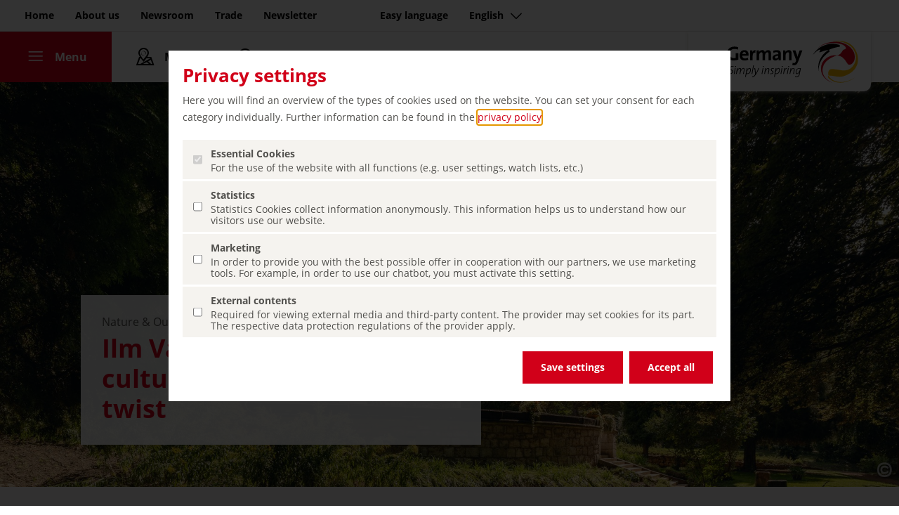

--- FILE ---
content_type: text/html; charset=UTF-8
request_url: https://www.germany.travel/en/nature-outdoor-activities/ilm-valley-cycle-route.html
body_size: 11786
content:
<!DOCTYPE html>
<html data-lang="en" lang="en">
	<head>
		<meta charset="utf-8">
		<meta name="robots" content="index,follow">
		<meta name="format" content="text/html">
		<meta name="author" content="Deutsche Zentrale für Tourismus e.V.">
		<meta name="publisher" content="Deutsche Zentrale für Tourismus e.V.">
		<meta name="creator" content="Deutsche Zentrale für Tourismus e.V.">
		<meta name="viewport" content="initial-scale=1.0, minimum-scale=1.0, user-scalable=yes, width=device-width"/>
		<meta name="HandheldFriendly" content="true"/>
		<meta name="mobileoptimized" content="320"/>
		<meta name="format-detection" content="telephone=no"/>
		<script>
		  window.dataLayer = window.dataLayer || [];
		  function gtag(){dataLayer.push(arguments);}
		  gtag('consent', 'default', {
		    'ad_storage': 'denied',
		    'ad_user_data': 'denied',
		    'ad_personalization': 'denied',
		  });
		</script>
		<!-- Google Tag Manager -->
		<script>(function(w,d,s,l,i){w[l]=w[l]||[];w[l].push({'gtm.start':
		new Date().getTime(),event:'gtm.js'});var f=d.getElementsByTagName(s)[0],
		j=d.createElement(s),dl=l!='dataLayer'?'&l='+l:'';j.async=true;j.src=
		'https://www.googletagmanager.com/gtm.js?id='+i+dl;f.parentNode.insertBefore(j,f);
		})(window,document,'script','dataLayer','GTM-M9MPSKDC');</script>
		<!-- End Google Tag Manager -->
		<script>	
		  function consentGrantedAdStorage() {
		    gtag('consent', 'update', {
		      'ad_storage': 'granted',
		      'ad_user_data': 'granted',
		      'ad_personalization': 'granted',
		    });
		  }
		</script>
		<link rel="dns-prefetch" href="https://www.germany.travel">
		<link rel="preload" as="font" crossorigin href="https://www.germany.travel/media/resources/font/opensans/OpenSans-Regular.ttf">
		<link rel="preload" as="font" crossorigin href="https://www.germany.travel/media/resources/font/opensans/OpenSans-Bold.ttf">
		<link rel="preload" as="font" crossorigin href="https://www.germany.travel/media/resources/font/dzt/dzt-icon-font-ttf.ttf?v38">
		<link rel="preload" as="font" crossorigin href="https://www.germany.travel/media/resources/font/linearicons/Linearicons.ttf">
		<link rel="preload" as="image" crossorigin href="https://www.germany.travel/media/redaktion/natur_aktiv_content/weimar-016.jpg">
<meta name="geo.position" content="50.605975;10.862507" />
<meta name="ICBM" content="50.605975, 10.862507" />
			<title>Ilm Valley Cycle Route – woods, vast plains, vineyards and Weimar 
			- Germany Travel
		</title>
<meta name="title" property="og:title" content="Ilm Valley Cycle Route – woods, vast plains, vineyards and Weimar - Germany Travel "> <meta name="twitter:title" content="Ilm Valley Cycle Route – woods, vast plains, vineyards and Weimar - Germany Travel "> <meta name="description" content="The Ilm Valley Cycle Route passes through woods, vineyards and vast plains with riverside meadows. Not to mention the massive parks, tiny villages and all the culture on offer in Weimar."> <meta name="twitter:description" content="The Ilm Valley Cycle Route passes through woods, vineyards and vast plains with riverside meadows. Not to mention the massive parks, tiny villages and all the culture on offer in Weimar.">
		<meta property="og:image" content="https://www.germany.travel/media/redaktion/natur_aktiv_content/weimar-016.jpg">
		<meta property="og:image:secure_url" content="https://www.germany.travel/media/redaktion/natur_aktiv_content/weimar-016.jpg" />
		<meta property="og:image:alt" content="DZT">
		<meta name="twitter:card" content="summary_large_image">
		<meta name="twitter:image" content="https://www.germany.travel/media/redaktion/natur_aktiv_content/weimar-016.jpg" />
		<link rel="canonical" href="https://www.germany.travel/en/nature-outdoor-activities/ilm-valley-cycle-route.html" />
	<link rel="alternate" hreflang="en" href="https://www.germany.travel/en/nature-outdoor-activities/ilm-valley-cycle-route.html" />
	<link rel="alternate" hreflang="de" href="https://www.germany.travel/de/natur-aktiv/ilmtal-radweg.html" />
	<link rel="alternate" hreflang="fr" href="https://www.germany.travel/fr/nature-et-outdoor/piste-cyclable-de-la-vallee-de-lilm.html" />
	<link rel="alternate" hreflang="es" href="https://www.germany.travel/es/naturaleza-y-turismo-activo/el-sendero-ciclista-de-ilmtal.html" />
		<meta name="dx-info" content="{&#34;fs_id&#34;:3411,&#34;language&#34;:&#34;en&#34;,&#34;node_id&#34;:218693,&#34;node_uid&#34;:&#34;content_detail_1&#34;,&#34;page_id&#34;:218646,&#34;page_uid&#34;:&#34;content_detail&#34;,&#34;release&#34;:true,&#34;time_change&#34;:&#34;2024-07-08 11:18:47&#34;,&#34;time_now&#34;:&#34;2026-01-25 00:02:01&#34;,&#34;time_publish&#34;:&#34;2026-01-25 00:01:00&#34;}">
		<link rel="stylesheet" href="/media/resources/css/compiled/style_top.css?v17" />
		<script id="script-queue">
(function(){ window._queue = []; window.$ = window.jQuery = window._readyFunc = window.MTK = function(arg) { var o = { ready: function(arg){ if (typeof arg == "function") { _queue.push(arg); } } }; o.ready(arg); return o; }; })(); </script>
		<link rel="apple-touch-icon" href="/media/resources/img/favicons/DZT_Logoball_rgb_400px.png"/>
        <link rel="apple-touch-icon" sizes="180x180" href="/media/resources/img/favicons/DZT_Logoball_rgb_180px.png">
        <link rel="apple-touch-icon" sizes="120x120" href="/media/resources/img/favicons/DZT_Logoball_rgb_120px.png">
        <link rel="apple-touch-icon" sizes="167x167" href="/media/resources/img/favicons/DZT_Logoball_rgb_167px.png">
        <link rel="apple-touch-icon" sizes="152x152" href="/media/resources/img/favicons/DZT_Logoball_rgb_152px.png">
		<link rel="icon" type="image/png" sizes="192x192"  href="/media/resources/img/favicons/DZT_Logoball_rgb_192px.png">
		<link rel="icon" type="image/png" sizes="32x32" href="/media/resources/img/favicons/DZT_Logoball_rgb_32px.png">
		<link rel="icon" type="image/png" sizes="96x96" href="/media/resources/img/favicons/DZT_Logoball_rgb_96px.png">
		<link rel="icon" type="image/png" sizes="16x16" href="/media/resources/img/favicons/DZT_Logoball_rgb_16px.png">
		<meta name="msapplication-TileColor" content="#ffffff">
		<meta name="msapplication-TileImage" content="/media/resources/img/favicons/default_logo_144.png">
		<meta name="theme-color" content="#b30015">
	</head>
	<body class="content normalsize en market- path-topic_natur_aktiv site-content_detail_1 site-content_detail_1" rearrange-columns="false" data-depth="2">
	<div class="consent" role="dialog" aria-label="Cookie Consent Popup" style="display: none">
    <div class="consent-fade"></div>
	<div class="consent-widget">
		
		<p><h2><b>Privacy settings</b></h2></p><p>Here you will find an overview of the types of cookies used on the website. You can set your consent for each category individually. Further information can be found in the <a class="type-internal " target="_blank" href="/en/about-us/data-protection.html" title="Privacy Policy" aria-label = "privacy policy (open in a new tab)" data-tracking-category="Linkaufruf" data-tracking-title="privacy policy" >privacy policy</a>.</p>
		
		<ul>
			<li>
				<label class="no-action">
					<input type="checkbox" class="checkbox" data-name="essential" data-value="1" name="type[essential]" value="1" checked disabled>
					<span class="title">Essential Cookies</span>
					<span class="expander btnExpand"><i class="dzt icons-chevron dzt-32 dzt-chevron-down-32"></i></span>
					<span class="description">For the use of the website with all functions (e.g. user settings, watch lists, etc.)</span>
				</label>
			</li>
	
			<li>
				<label>
					<input type="checkbox" class="checkbox" data-name="analytics" data-value="1" name="type[analytics]" value="1">
					<span class="title">Statistics</span>
					<span class="expander btnExpand"><i class="dzt icons-chevron dzt-32 dzt-chevron-down-32"></i></span>
					<span class="description">Statistics Cookies collect information anonymously. This information helps us to understand how our visitors use our website.</span>
				</label>
			</li>
	
			<li>
				<label>
					<input type="checkbox" class="checkbox" data-name="marketing" data-value="1" name="type[marketing]" value="1">
					<span class="title">Marketing</span>
					<span class="expander btnExpand"><i class="dzt icons-chevron dzt-32 dzt-chevron-down-32"></i></span>
					<span class="description">In order to provide you with the best possible offer in cooperation with our partners, we use marketing tools. For example, in order to use our chatbot, you must activate this setting.</span>
				</label>
			</li>
			
			<li>
				<label>
					<input type="checkbox" class="checkbox" data-name="external" data-value="1" name="type[external]" value="1">
					<span class="title">External contents</span>
					<span class="expander btnExpand"><i class="dzt icons-chevron dzt-32 dzt-chevron-down-32"></i></span>
					<span class="description">Required for viewing external media and third-party content. The provider may set cookies for its part. The respective data protection regulations of the provider apply.</span>
				</label>
			</li>
		</ul>
		
		<div class="buttons">
			<button type="submit" name="acceptance" value="custom" class="button-save dzt-btn dzt-btn-red">Save settings</button>
			<button type="submit" name="acceptance" value="all" class="button-accept dzt-btn dzt-btn-red">Accept all</button>
		</div>

	</div>
</div>
		<header class="main">
		<nav class="meta d-none d-md-block"><ul class="nav"><li><a aria-label="Go to page content" class="sr-link" data-tracking-category="Haupt Menü" data-tracking-title="Anker Content" href="#main">Go to page content</a></li><li><a aria-label="Home" data-tracking-category="Haupt Menü" data-tracking-title="Home" href="/en/home.html">Home</a></li><li><a aria-label="About us" data-tracking-category="Haupt Menü" data-tracking-title="Über uns" href="/en/about-us/about-us.html">About us</a></li><li><a aria-label="Newsroom" data-tracking-category="Haupt Menü" data-tracking-title="Presse" href="/en/newsroom/home.html">Newsroom</a></li><li><a aria-label="Trade" data-tracking-category="Haupt Menü" data-tracking-title="Trade" href="/en/trade/home.html">Trade</a></li><li><a aria-label="Newsletter" data-tracking-category="Haupt Menü" data-tracking-title="Newsletter" href="/en/newsletter.html">Newsletter</a><span class="spacer"></span></li><li><span class="spacer"></span><a aria-label="Easy language" data-tracking-category="Haupt Menü" data-tracking-title="Leichte Sprache" href="/en/easy-language/easy-language.html">Easy language</a></li><li><button class="chatbotButton"aria-label="Open Chatbot" aria-hidden="true"tabindex="-1"data-tracking-category="Haupt Menü" data-tracking-title="Chatbot öffnen" >Open Chatbot</button></li><li><a aria-label="Choose language" data-tracking-category="Haupt Menü" data-tracking-title="Menü Sprache" href="#" class="trigger-languages dzt-collapse-toggle collapsed" data-toggle="collapse" data-target=".menu-languages" title="Choose language">English<i class="dzt dzt-16 icons-chevron icon-chevron-down"></i></a></li></ul></nav>
		<div class="d-none d-md-inline">
<div class="wrap-menu-languages wrap-menu-collapse- accordion">
	<div class="container">
		<div class="menu-languages collapse" data-parent=".wrap-menu-collapse-">
			<ul class="menu-list-cols menu-languages">
<li class="nav-item"> <a class="nav-link active" data-tracking-category="Menü zur Sprachauswahl" data-tracking-title="English" title="Change language to English" aria-label="Change language to English" href="/en/nature-outdoor-activities/ilm-valley-cycle-route.html">English</a> </li> <li class="nav-item"> <a class="nav-link " data-tracking-category="Menü zur Sprachauswahl" data-tracking-title="Deutsch" title="Sprache wechseln zu Deutsch" aria-label="Sprache wechseln zu Deutsch" href="/de/natur-aktiv/ilmtal-radweg.html">Deutsch</a> </li> <li class="nav-item"> <a class="nav-link " data-tracking-category="Menü zur Sprachauswahl" data-tracking-title="Français" title="Changer la langue en Français" aria-label="Changer la langue en Français" href="/fr/nature-et-outdoor/piste-cyclable-de-la-vallee-de-lilm.html">Français</a> </li> <li class="nav-item"> <a class="nav-link " data-tracking-category="Menü zur Sprachauswahl" data-tracking-title="Español" title="Cambiar idioma a Español" aria-label="Cambiar idioma a Español" href="/es/naturaleza-y-turismo-activo/el-sendero-ciclista-de-ilmtal.html">Español</a> </li>
			</ul>
		</div>
			</div>
</div>
</div>
<nav class="main navbar navbar-expand-md navbar-light white">
		<div class="navbar-collapse"><ul class="navbar-nav"><li class="nav-item active"><a class="nav-link menu collapsed" data-tracking-category="Haupt Menü" data-tracking-title="Menü öffnen" href="#" aria-controls="navbarResponsive" aria-expanded="false" aria-label="Menu"><i class="dzt-menu dzt dzt-32 dzt-menu-48" aria-hidden="true"></i><i class="dzt-close dzt dzt-32 dzt-close-16" aria-hidden="true"></i><span class="">Menu</span></a></li><li class="nav-item"><a class="nav-link" data-tracking-category="Haupt Menü" data-tracking-title="Deutschlandkarte" aria-label="Map" href="/en/deutschlandkarte.html"><i class="dzt dzt-32 dzt-map-flat-24" aria-hidden="true"></i><span class="">Map</span></a></li><li class="nav-item"><a class="nav-link btn-search collapsed" data-tracking-category="Haupt Menü" data-tracking-title="Suche" aria-label="Search" href="#search-collapse" data-toggle="collapse" aria-expanded="true"><i class="dzt dzt-32 dzt-search-24" aria-hidden="true"></i><span class="">Search</span></a><div id="search-collapse" class="search-collapse collapse" data-xhref="/en/search-results.html"  data-country="">
	<form action="/en/search-results.html" method="get" autocomplete="off">
		<div class="wrap-input">
			<i class="dzt-search-icon dzt dzt-24 dzt-search-24"></i>
			<label class="sr-only" for="label-search-input">Search at germany.travel</label>
			<input id="label-search-input" type="text" class="form-control search-input" name="q" value="" placeholder="Search at germany.travel" aria-label="Search at germany.travel" />
		</div>
	</form>
	<div class="search-collapse-result">
		<div class="search-collapse-result-inner"></div>
		<div class="more-links">
			<a class="dzt-text-red dzt-link" data-tracking-category="Suche" data-tracking-title="Alle Ergebnisse" href="/en/search-results.html">All results</a>
			<div class="no-result"></div>
		</div>
	</div>	
</div>
<script id="tplSearchItem" type="text/html">
	<% 
		var theme = "";
		if(typeof(url) != "undefined") {
			if(url.indexOf("http://") == 0 || url.indexOf("https://") == 0 || url.indexOf("//") == 0) {
				url = url;
			} else {
				url = "//" + url;
			}
	%>
	<a class="search-item" data-id="<%=id%>" href="<%=url%>" data-tracking-category="Ergebnisse" data-tracking-title="<%=name%>" data-tracking-tags="<%= (q ||"")%>" data-auto-event-observed="true">
		<div class="item-name"><%=name%></div>
		<div class="item-theme"><%=(typeof(theme_root)!="undefined" ? theme_root: "")%></div>
	</div>
	<% } %>
</script>
<script id="tplSearchResult" type="text/html">
	Your search for #query# returned #count# result(s)
</script></li></ul></div>
	<div class="head-logo">
		<a data-tracking-category="Haupt Menü" data-tracking-title="DZT Logo" title="Go to home page: Germany - simply inspiring" aria-label="Go to home page: Germany - simply inspiring" href="/en/home.html">
		  		<img class="logo-img" src="/media/en/resources/img/dzt_logo_simply_inspiring.svg" alt="Germany - simply inspiring" title="">
		  <span class="logo-addon"></span>
		</a>
	</div>
</nav>
<div id="navbarResponsive" class="nav-slider side-nav h-100" tabindex="0">
	<div class="nav-backdrop"></div>
	<span role="button" class="btnClose" data-toggle="x-collapse" data-tracking-category="Haupt Menü" data-tracking-title="Menü schliessen" aria-label="Menü schliessen" data-target="#navbarResponsive" tabindex="0">
		<i class="dzt dzt-24 dzt-close-16"></i>
		Menu
	</span>
	<div class="nav-wrap">		
		<div class="nav-block themes">			
			<ul class="theme-navigation nav justify-content-center d-md-flex d-none">
				<li class="mobile-language nav-item d-md-none d-lg-none">
					<a data-tracking-category="Menü Link" data-tracking-title="Menü Sprache" href="#" class="nav-link trigger-languages dzt-collapse-toggle collapsed" data-toggle="collapse" data-target=".menu-languages" title="Choose language">
					<i class="icon icon-network" aria-hidden="true"></i>
					English<i class="dzt dzt-16 icons-chevron icon-chevron-down" aria-hidden="true"></i>
					</a>
<div class="wrap-menu-languages wrap-menu-collapse- accordion">
	<div class="container-full">
		<div class="menu-languages collapse" data-parent=".wrap-menu-collapse-">
			<ul class="menu-list-cols menu-languages">
<li class="nav-item"> <a class="nav-link active" data-tracking-category="Menü zur Sprachauswahl" data-tracking-title="English" title="Change language to English" aria-label="Change language to English" href="/en/nature-outdoor-activities/ilm-valley-cycle-route.html">English</a> </li> <li class="nav-item"> <a class="nav-link " data-tracking-category="Menü zur Sprachauswahl" data-tracking-title="Deutsch" title="Sprache wechseln zu Deutsch" aria-label="Sprache wechseln zu Deutsch" href="/de/natur-aktiv/ilmtal-radweg.html">Deutsch</a> </li> <li class="nav-item"> <a class="nav-link " data-tracking-category="Menü zur Sprachauswahl" data-tracking-title="Français" title="Changer la langue en Français" aria-label="Changer la langue en Français" href="/fr/nature-et-outdoor/piste-cyclable-de-la-vallee-de-lilm.html">Français</a> </li> <li class="nav-item"> <a class="nav-link " data-tracking-category="Menü zur Sprachauswahl" data-tracking-title="Español" title="Cambiar idioma a Español" aria-label="Cambiar idioma a Español" href="/es/naturaleza-y-turismo-activo/el-sendero-ciclista-de-ilmtal.html">Español</a> </li>
			</ul>
		</div>
			</div>
</div>
				</li>
				<li><a class="nav-link" data-tracking-category="Haupt Menü" data-tracking-title="Startseite" aria-label="Home" href="/en/home.html">Home</a></li>
					<li><a class="nav-link topic_inspiring_germany " data-tracking-category="Haupt Menü" data-tracking-title="Inspiring Germany" aria-label="Inspiring Germany" href="/en/inspiring-germany/overview.html">Inspiring Germany</a></li>
					<li><a class="nav-link topic_staedte_kultur " data-tracking-category="Haupt Menü" data-tracking-title="Städte & Kultur" aria-label="Cities & Culture" href="/en/cities-culture/overview.html">Cities & Culture</a></li>
					<li><a class="nav-link topic_natur_aktiv active" data-tracking-category="Haupt Menü" data-tracking-title="Natur & Aktiv" aria-label="Nature & Outdoor Activities" href="/en/nature-outdoor-activities/overview.html">Nature & Outdoor Activities</a></li>
					<li><a class="nav-link topic_schloesser_burgen " data-tracking-category="Haupt Menü" data-tracking-title="Schlösser & Burgen" aria-label="Royal Palaces & Castles" href="/en/royal-palaces-castles/overview.html">Royal Palaces & Castles</a></li>
					<li><a class="nav-link topic_erleben_geniessen " data-tracking-category="Haupt Menü" data-tracking-title="Erleben & Genießen" aria-label="Experience & Enjoy" href="/en/experience-enjoy/overview.html">Experience & Enjoy</a></li>
				<li class="nav-item space">
					<a class="nav-link link-self" data-tracking-category="Menü Link" data-tracking-title="Aktuelle Highlights" aria-label="Current highlights" href="/en/home.html#current-highlights">Current highlights</a>
				</li>
				<li class="nav-item space">
					<a class="nav-link link-self" data-tracking-category="Menü Link" data-tracking-title="Barrierefreies Reisen" aria-label="Sustainable travel" href="/en/feel-good/sustainability.html">Sustainable travel</a>
				</li>
				<li>
					<a class="nav-link link-self" data-tracking-category="Menü Link" data-tracking-title="Barrierefreies Reisen" aria-label="Barrier-free travel" href="/en/accessible-germany/accessible-travel.html">Barrier-free travel</a>
				</li>
			</ul>
		</div>
		<div class="nav-block meta">
			<ul class="link-main navbar-nav">
					<li class="nav-item">
						<a class="nav-link" data-tracking-category="Menü Link" data-tracking-title="Barrierefreies Reisen" aria-label="Easy language" href="/en/easy-language/easy-language.html">Easy language</a>
					</li>
				<li class="nav-item space">
					<a class="nav-link" data-tracking-category="Menü Link" data-tracking-title="Bundesländer" aria-label="Federal states" href="/en/inspiring-germany/federal-states.html">Federal states</a>
				</li>
				<li class="nav-item space">
					<a class="nav-link topic_press " data-tracking-category="Menü Link" data-tracking-title="Presse" aria-label="Newsroom" href="/en/newsroom/home.html">Newsroom</a>
				</li>
				<li class="nav-item">
					<a class="nav-link topic_trade " data-tracking-category="Menü Link" data-tracking-title="Trade" aria-label="Trade" href="/en/trade/trade-home/trade.html" target="_blank">Trade</a>
				</li>
				<li class="nav-item">
					<a class="nav-link topic_ueber_uns " data-tracking-category="Menü Link" data-tracking-title="Über uns" aria-label="About us" href="/en/about-us/about-us.html">About us</a>
				</li>
			</ul>
		</div>
	</div>
</div>
</header>
		<main id="main">
<article aria-label="Content View" class="deep-content-view article-3411" data-id="3411">
	<header>
<section role="img" class="hero-image lazy img-218651-220017-x  "  title="Weimar: Villa Haar im Park an der Ilm &copy;DZT  (Felix Meyer)" aria-label="Weimar: Villa Haar im Park an der Ilm &copy;DZT  (Felix Meyer)" alt="Die große Steinvilla in Weimar namens Villa Haar im Park an der Ilm hat eine verzierte Fassade. Sie ist von vielen Bäumen und Pflanzen umgeben." style="background-image: url([data-uri]);" data-src="https://www.germany.travel/media/redaktion/natur_aktiv_content/weimar-016.jpg">
	<div class="container">
		<div class="content">
			<div class="hero-text">
			    <p class="theme-title">Nature & Outdoor Activities</p>
			    <h1 class="dzt-text-red">Ilm Valley Cycle Route – culture with a Thuringian twist</h1>
		   	</div>
		</div>
	</div>
		<div class="caption-wrapper">
			<div class="button-copyright">
				<span class="icon-copyright"></span>
			</div>
			<figcaption class="figcaption">
				<span class="title font-weight-bold">Weimar: Villa Haar im Park an der Ilm</span>
				<span class="copyright"> &copy;DZT  (Felix Meyer)</span>
			</figcaption>
		</div>
</section>
<style>
		@media (max-width: 767px) {
			.img-218651-220017-x {
				background-image: url(https://www.germany.travel/media/redaktion/natur_aktiv_content/weimar-016_mobile_750.jpg) !important;
			}
		}
</style>
	</header>
<div class="dzt-breadcrumb " data-active-theme="topic_natur_aktiv" data-ref="breadcrumb">
	<div class="container">
		<nav aria-label="breadcrumb" >
			<ol><li class="" onclick="window.location.href='/en/home.html#!/nav/c/t/topic_natur_aktiv';"><a data-tracking-category="breadcrumb" data-tracking-title="Startseite" href="/en/home.html#!/nav/c/t/topic_natur_aktiv" aria-label="Home">
						<i class="icon icon-24 icon-home" title="Home"></i>
					</a></li>  <li class="prev"><a data-tracking-category="breadcrumb" data-tracking-title="Natur & Aktiv" href="/en/nature-outdoor-activities/overview.html" aria-label="Nature & Outdoor Activities">
								Nature & Outdoor Activities
							</a></li>  <li class="prev" data-ref="link-to-sub-cluster" style="display:none"><a data-tracking-category="breadcrumb" data-tracking-title="none" href="#" aria-label="…">…</a></li><li class="active" aria-current="page" aria-label="Ilm Valley Cycle Route">Ilm Valley Cycle Route</li>  </ol>
		</nav>
	</div>
</div>
	<section class="content">
		<div class="container">
			<div class="row">
				<div class="col-12 col-md-8 col-lg-6 offset-lg-2">
					<div class="richtext">
						<div class="text-wrap">
							<div class="introtext pb-4">
							<p>The Ilm Valley Cycle Route, a 4-star ADFC quality-certified route, takes cyclists on a tour of Weimar, German cultural history and Thuringian cuisine. No wonder it&#39;s one of the most popular routes Germany has to offer!</p>
						</div>
						<div class="bodytext">
						<p>Starting in the <a class="type-deeplink dzt-link dzt-link-internal " target="_self" href="/en/nature-outdoor-activities/unesco-thuringian-forest-biosphere-reserve.html" title="" data-tracking-category="Linkaufruf" data-tracking-title="Thuringian Forest" aria-label = "Thuringian Forest (open in the same tab)">Thuringian Forest</a>, the first section of the route is a nice downhill stretch. Almost all of the small towns along the way are worth a visit. Goethe House in Stützerbach and the mustard mill in Kleinhettstedt are just two examples of lovely places to stop for a break from cycling. Once the cycle path reaches <a class="type-deeplink dzt-link dzt-link-internal " target="_self" href="/en/cities-culture/weimar.html" title="" data-tracking-category="Linkaufruf" data-tracking-title="Weimar" aria-label = "Weimar (open in the same tab)">Weimar</a>, a major highlight awaits in the form of a UNESCO World Heritage Site. The Wieland Estate in Ossmannstedt, the floating holiday cottages in Eberstedt, the vineyards in Bad Sulza and the bell-making town of Apolda are other must-visit attractions along the way. All the Thuringian specialities such as sausages, wine and beer at every turn are a major perk of a cycling adventure along this route.</p>
					</div>
					<div class="bodytext2">
				</div>
			</div>
			</div>
		</div>
		<div class="col-12 col-md-4 offset-lg-1 col-lg-3">
			<aside class="event-aside article-aside py-3 px-3">
<div class="mod-minimap">
	<div class="minimap-layer-bg">
		<svg class="minimap-background" viewBox="0 0 292 396.6">
			<use xlink:href="/media/resources/img/minimap_background.svg#karte-hintergrund-2" href="/media/resources/img/minimap_background.svg#karte-hintergrund-2"></use>
		</svg>
		<img class="minimap" src="https://www.germany.travel/media/resources/img/minimap.svg" alt="Map of Germany" />
	</div>
	<div class="minimap-layer-marker" data-row-count="0">
		<div class="minimap-marker" data-lat="50.605975" data-lng="10.862507" data-fs-id="0" data-name="Ilm Valley Cycle Route" title="Ilm Valley Cycle Route"><span class="poi"></span><strong class="marker-label">Ilm Valley Cycle Route</strong></div>
	</div>
</div>
				<div class="more-infos">
					<p>
						<small>Website:</small><br/>
						<span>
						<a class="type-external dzt-link dzt-link-external " target="_blank" rel="noreferrer" href="https://www.ilmtal-radweg.de/de/cycle-route/" data-value="" title="https://www.ilmtal-radweg.de/de/cycle-route/" data-tracking-category="Linkaufruf" data-tracking-title="www.ilmtal-radweg.de" aria-label = "www.ilmtal-radweg.de (open in a new tab)">www.ilmtal-radweg.de</a>
						</span>
					</p>
						<div class="facts radfahren">
	<p><small>Length:</small><br/>
	<strong>123 kilometers</strong></p>
			<p><small>Start:</small><br/>
			<strong>Allzunah am Rennsteig </strong></p>
			<p><small>Destination:</small><br/>
			<strong>Großheringen/Kaatschen-Weichau </strong></p>
	<p><small>Route info:</small><br/>
	<strong>Mainly flat terrain, hilly in places, suitable for children
</strong></p>
		<p><small>ADFC classification:</small><br/>
		<strong>4-star ADFC quality cycle route</strong></p>
</div>
		</div>
		</aside>
		</div>
		</div> <!-- END ROW -->
		</div>
	</section>
</article>
<section class="content map">
	<div class="richtext text-center">
		<i class="dzt-text-red dzt dzt-32 mb-4 dzt-map-folded-24"></i>
		<h2 class="headline dzt-text-red">Explore the surroundings</h2>
	</div>
<div class="map-sr-link-wrap">
	<a aria-label="Skip interactive map (Not accessible)" class="sr-link" href="#end-of-map">Skip interactive map (Not accessible)</a>
</div>
<div class="map-responsive" tabindex="-1">
	<div class="map-wrap lazy">
		<div id="dzt-map" tabindex="-1" class="map" data-mode="simple" data-themes="[1477]" data-related-themes="[]"   data-geo-lat="50.605975" data-geo-lng="10.862507" data-zoom="10" data-content-id="3411" data-color-theme="light"></div>
			<a class="fullscreen-map-icon " 
			href="/en/deutschlandkarte.html#!/map/c/t/1477" 
			title="Open full screen map" 
			aria-label="Open full screen map"
			>
				<span class="dzt dzt-24 dzt-expand-24"></span>
			</a>
	</div>
</div>
<div id="end-of-map" class="sr-link"></div>
<script id="tplOverlayDetail" type="text/html">
	<div class="map-overlay-detail"  data-id="<%=doc.id%>">
		<div class="row">
			<% if (doc.media_header_json) { %>
			<div class="col-4 col-img">
				<img src="<%=doc.media_header_json.src%>">
			</div>
			<% } %>
			<div class="<%=(doc.media_header_json ? 'col-8' : 'col')%>">
				<strong><%=doc.name%></strong>
				<% if (doc.intro) { %>
					<p>
						<%if ($.trim(doc.intro_plain).length) { %>
							<%= $.trim(doc.intro_plain).substring(0, 100).split(" ").slice(0, -1).join(" ") + "..." %>
						<% } %>
					</p>
				<% } %>
					<% if(typeof doc["active_id"] == "undefined" || doc["active_id"] != doc["id_plain"]){ %>
						<% if (doc.url) { %>
							<a class="dzt-link dzt-text-red" href="<%=doc.url%>">Learn more</a>
						<% } else if(doc.link_list_json) {%>
							<a class="dzt-link dzt-text-red" target="_blank" href="<%=doc.link_list_json.url%>">Learn more</a>
						<% } %>
					<% } %>
			</div>
		</div>
	</div>
</script>
<script id="tplOverlayBigDetail" type="text/html">
	<article class="image-teaser " data-id="<%=doc.id%>">
		<% if (doc.media_header_json) { %>
		<section class="entry-image-teaser">
			<figure class="v1">
				<div role="img" class="responsive-image" style="background-image: url(<%=doc.media_header_json.src%>);" alt="" aria-label=""></div>
			</figure>
		</section>
		<% } %>
		<section class="entry-content">
			<% if (doc.theme_list_json && doc.theme_list_json.length) { %>
			<p class="subtitle"><%=(doc.theme_list_json[0].topic)%></p>
			<% } %>
			<div class="entry-content-headline headline"><%=doc.headline%></div>
			<div class="entry-content-body">
				<%=doc.intro%>
			</div>
			<% if (doc.url) { %>
				<a class="btn dzt-btn dzt-text-red dzt-link" href="<%=doc.url%>" target="_blank">read more</a>
			<% } else if(doc.link_list_json) { %>
				<a class="dzt-link dzt-text-red dzt-link-external" target="_blank" href="<%=doc.link_list_json.url%>"><%=doc.link_list_json.url_text%></a>
			<% } %>
		</section>
	</article>
</script>
</section>
		</main>
			<!-- Footer -->
<footer class="main">
		<!-- Newsletter Footer -->
<div class="container-full footer-newsletter py-5">
	<div class="container text-center">
		<i class="dzt-text-red dzt dzt-48 dzt-newsletter-24"></i>
			<p><h2>Stay informed. Our newsletter.</h2></p>
			<a class="type-internal dzt-btn dzt-btn-red " target="_self" href="/en/newsletter.html" title="">Subscribe to newsletter</a>
	</div>
</div>
<!-- /Newsletter Footer-->
	<div class="py-5">
		<div class="container-lg">
			<!-- Social icons -->
<div class="social-icons">
	<!-- Social buttons -->
	<ul class="list-unstyled">
		<li class="list-inline-item text-headline"><span class="pr-3">Find us on</span></li>
		<li class="list-inline-item">
			<a class="btn-floating btn-fb mx-1" title="facebook" data-tracking-category="footer" data-tracking-title="facebook" href="https://www.facebook.com/visitgermany"  target="_blank"  rel="noopener"><i class="dzt-text-red dzt dzt-48 dzt-social-facebook-48" aria-hidden="true"></i></a>
		</li>
		<li class="list-inline-item">
			<a class="btn-floating btn-tw mx-1" title="instagram" data-tracking-category="footer" data-tracking-title="instagram" href="https://www.instagram.com/germanytourism/" target="_blank" rel="noopener"><i class="dzt-text-red dzt dzt-48 dzt-social-instagram-48" aria-hidden="true"></i></a>
		</li>
		<li class="list-inline-item">
			<a class="btn-floating btn-li mx-1" title="youtube" data-tracking-category="footer" data-tracking-title="youtube" href="https://www.youtube.com/user/germanytourism" target="_blank" rel="noopener"><i class="dzt-text-red dzt dzt-48 dzt-social-youtube-48" aria-hidden="true"></i></a>
		</li>
		<li class="list-inline-item">
			<a class="btn-floating btn-li mx-1" title="pinterest" data-tracking-category="footer" data-tracking-title="pinterest" href="https://www.pinterest.de/germanytourism/" target="_blank" rel="noopener"><i class="dzt-text-red dzt dzt-48 dzt-social-pinterest-48" aria-hidden="true"></i></a>
		</li>
		<li class="list-inline-item">
			<a class="btn-floating btn-li mx-1" title="tiktok" data-tracking-category="footer" data-tracking-title="tiktok" href="https://www.tiktok.com/@germanytourism" target="_blank" rel="noopener"><i class="dzt-text-red dzt dzt-48 dzt-social-tiktok-48" aria-hidden="true"></i></a>
		</li>		
		<li class="list-inline-item">
			<a class="btn-floating btn-li mx-1" title="linkedin " data-tracking-category="footer" data-tracking-title="linkedin " href="https://www.linkedin.com/company/german-national-tourist-board/" target="_blank" rel="noopener"><i class="dzt-text-red dzt dzt-48 dzt-social-linkedin-48" aria-hidden="true"></i></a>
		</li>
	</ul>
<!-- Social buttons -->
</div>
<!-- /Social icons -->
		</div>
	</div>
			<div class="container-full py-5 navigation-footer"> <div class="container"> <div class="row"> <div class="col-md-4 col-xl-2 mx-xl-auto mb-4 mb-xl-0 "> <div class="dzt-collapse-toggle collapsed" role="heading" data-toggle="collapse" data-target="#topic-St_dte_Kultur" aria-expanded="false" aria-level="2" data-href="/en/cities-culture/overview.html" > Cities &amp; Culture <i class="dzt icons-chevron dzt-32 dzt-chevron-down-32 pull-right d-md-none"></i> </div> <ul id="topic-St_dte_Kultur" class="collapse d-md-block mt-4 list-unstyled" data-parent=".navigation-footer"> <li> <a data-tracking-category="Footer" data-tracking-title="Städte" href="/en/cities-culture/towns-cities.html"><small>Towns &amp; cities</small></a></li> <li> <a data-tracking-category="Footer" data-tracking-title="Museen" href="/en/cities-culture/museums.html"><small>Museums</small></a></li> <li> <a data-tracking-category="Footer" data-tracking-title="Magic Cities" href="/en/cities-culture/magic-cities.html"><small>Magic Cities</small></a></li> <li> <a data-tracking-category="Footer" data-tracking-title="Historic Highlights of Germany" href="/en/cities-culture/historic-highlights-of-germany.html"><small>Historic Highlights of Germany</small></a></li> <li> <a data-tracking-category="Footer" data-tracking-title="Hansestädte" href="/en/cities-culture/hanseatic-cities.html"><small>Hanseatic Cities</small></a></li> </ul> </div> <div class="col-md-4 col-xl-2 mx-xl-auto mb-4 mb-xl-0 "> <div class="dzt-collapse-toggle collapsed" role="heading" data-toggle="collapse" data-target="#topic-Natur_Aktiv" aria-expanded="false" aria-level="2" data-href="/en/nature-outdoor-activities/overview.html" > Nature &amp; Outdoor Activities <i class="dzt icons-chevron dzt-32 dzt-chevron-down-32 pull-right d-md-none"></i> </div> <ul id="topic-Natur_Aktiv" class="collapse d-md-block mt-4 list-unstyled" data-parent=".navigation-footer"> <li> <a data-tracking-category="Footer" data-tracking-title="Naturlandschaften und Inseln" href="/en/nature-outdoor-activities/natural-landscapes-and-islands.html"><small>Natural landscapes and islands</small></a></li> <li> <a data-tracking-category="Footer" data-tracking-title="Deutsche Inseln" href="/en/nature-outdoor-activities/germanys-islands.html"><small>Germany&#39;s islands</small></a></li> <li> <a data-tracking-category="Footer" data-tracking-title="Ferienstraßen" href="/en/nature-outdoor-activities/scenic-routes.html"><small>Scenic routes</small></a></li> <li> <a data-tracking-category="Footer" data-tracking-title="Radfahren" href="/en/nature-outdoor-activities/cycling.html"><small>Cycling</small></a></li> <li> <a data-tracking-category="Footer" data-tracking-title="Wandern" href="/en/nature-outdoor-activities/hiking.html"><small>Hiking</small></a></li> </ul> </div> <div class="col-md-4 col-xl-2 mx-xl-auto mb-4 mb-xl-0 "> <div class="dzt-collapse-toggle collapsed" role="heading" data-toggle="collapse" data-target="#topic-Schl_sser_Burgen" aria-expanded="false" aria-level="2" data-href="/en/royal-palaces-castles/overview.html" > Castles &amp; Palaces <i class="dzt icons-chevron dzt-32 dzt-chevron-down-32 pull-right d-md-none"></i> </div> <ul id="topic-Schl_sser_Burgen" class="collapse d-md-block mt-4 list-unstyled" data-parent=".navigation-footer"> <li> <a data-tracking-category="Footer" data-tracking-title="16 Highlights in Deutschland" href="/en/royal-palaces-castles/16-highlights-in-germany.html"><small>16 highlights in Germany</small></a></li> <li> <a data-tracking-category="Footer" data-tracking-title="Geheimtipps für einmalige Urlaubserlebnisse " href="/en/royal-palaces-castles/top-tips-for-special-holiday-experiences.html"><small>Top tips for special holiday experiences</small></a></li> <li> <a data-tracking-category="Footer" data-tracking-title="Fürstlich tafeln und königlich logieren" href="/en/royal-palaces-castles/dine-and-sleep-in-regal-style.html"><small>Dine and sleep in regal style</small></a></li> <li> <a data-tracking-category="Footer" data-tracking-title="Hier wurde Weltgeschichte geschrieben" href="/en/royal-palaces-castles/where-world-history-was-written.html"><small>Where world history was written</small></a></li> <li> <a data-tracking-category="Footer" data-tracking-title="Zeitreisen in die Welt des Barock" href="/en/royal-palaces-castles/a-journey-back-in-time-to-the-baroque-era.html"><small>A journey back in time to the Baroque era</small></a></li> <li> <a data-tracking-category="Footer" data-tracking-title="Vom Rittermahl bis zum Nibelungenlied" href="/en/royal-palaces-castles/from-medieval-banquets-to-the-song-of-the-nibelungs.html"><small>From medieval banquets to the Song of the Nibelungs</small></a></li> <li> <a data-tracking-category="Footer" data-tracking-title="Burgen und Schlösser" href="/en/royal-palaces-castles/castles-and-palaces.html"><small>Castles and palaces</small></a></li> </ul> </div> <div class="col-md-4 col-xl-2 mx-xl-auto mb-4 mb-xl-0 "> <div class="dzt-collapse-toggle collapsed" role="heading" data-toggle="collapse" data-target="#topic-Erleben_Genie_en" aria-expanded="false" aria-level="2" data-href="/en/experience-enjoy/overview.html" > Experience &amp; Enjoy <i class="dzt icons-chevron dzt-32 dzt-chevron-down-32 pull-right d-md-none"></i> </div> <ul id="topic-Erleben_Genie_en" class="collapse d-md-block mt-4 list-unstyled" data-parent=".navigation-footer"> <li> <a data-tracking-category="Footer" data-tracking-title="Freizeitparks" href="/en/experience-enjoy/amusement-parks.html"><small>Amusement parks</small></a></li> <li> <a data-tracking-category="Footer" data-tracking-title="Weinanbauregionen" href="/en/experience-enjoy/wine-growing-regions.html"><small>Wine-growing regions</small></a></li> <li> <a data-tracking-category="Footer" data-tracking-title="Heilbäder & Kurorte" href="/en/experience-enjoy/health-spas.html"><small>Health spas</small></a></li> </ul> </div> </div> </div> </div><div class="container footer-copy-text">
			<ul class="float-none float-md-right mb-4 mb-md-0 pull-right text-md-right  justify-content-between" role="list" data-ref="footer-link-list">
				<li><a href="/en/about-us/accessibility-statement.html" title="Accessibility Statement" data-tracking-category="footer" data-tracking-action="click" data-tracking-title="barrierefreiheit">Accessibility Statement</a></li>
				<li><a href="#" onclick="consent.show();" class="button-consent" title="" data-tracking-category="footer" data-tracking-action="click" data-tracking-title="cookies">Cookies</a></li>
				<li><a href="/en/about-us/data-protection.html" title="Data protection" data-tracking-category="footer" data-tracking-action="click" data-tracking-title="datenschutz">Data protection</a></li>
				<li><a href="/en/about-us/legal-notice.html" title="Legal notice" data-tracking-category="footer" data-tracking-action="click" data-tracking-title="impressum">Legal notice</a></li>
			</ul>
			<div class="float-none float-md-left footer-copy">
				© German National Tourist Board (GNTB)
			</div>
</div>
</footer>
<!-- /Footer -->
		<div id="styles">
			<link rel="stylesheet" href="/media/resources/css/compiled/style_full.css?v17" />
		</div>
		<div id="scripts">
		<!-- Copyright (c) 2000-2025 etracker GmbH. All rights reserved. No reproduction, publication or modification allowed without permission. -->
	<!-- etracker code 6.0 -->
	<script type="text/javascript">
	var et_pagename = "Content (Ilm Valley Cycle Route) [en]";
	var et_ilevel	= 2; 
	var et_areas 	= "relaunch.germany.travel/en/natur-aktiv/uebersicht.html [en]";
	var et_proxy_redirect = "\/\/dzt.germany.travel";
	var et_tval	 	= 0;
	var et_tsale 	= 0;
	var et_lpage 	= "0";
	var et_tonr 	= "";
	var et_basket 	= "";
		</script>		
			<script id="_etLoader" type="text/javascript" charset="UTF-8" data-block-cookies="true" data-secure-code="t0VgVg" src="//dzt.germany.travel/code/e.js" async></script>
		<!-- etracker code 6.0 end -->
			<script src="/media/resources/js/js_full.js?v12"></script>
				<script src="/media/resources/js/js_map_en.js?v12"></script>
			<script id="script-queue-exec">
				if ("_queue" in window && $.isArray(window._queue)) {
					$.each(window._queue, function(i,v){
						$(v);
					});
				}
			</script>
		</div>
			<script type="application/ld+json">
					{"@context":"http://schema.org","@type":"webPage","breadcrumb":{"@context":"http://schema.org","@type":"BreadcrumbList","itemListElement":[{"@type":"ListItem","item":{"@id":"https://www.germany.travel/en/nature-outdoor-activities/overview.html","@type":"Webpage","name":"Home","url":"https://www.germany.travel/en/home.html"},"position":1},{"@type":"ListItem","item":{"@id":"https://www.germany.travel/en/nature-outdoor-activities/overview.html","@type":"Webpage","name":"Nature & Outdoor Activities","url":"https://www.germany.travel/en/nature-outdoor-activities/overview.html"},"position":2},{"@type":"ListItem","item":{"name":"Ilm Valley Cycle Route"},"position":3}]},"hasPart":{"@context":"http://schema.org","@type":"WPHeader","description":"The Ilm Valley Cycle Route passes through woods, vineyards and vast plains with riverside meadows. Not to mention the massive parks, tiny villages and all the culture on offer in Weimar.","headline":"Ilm Valley Cycle Route – woods, vast plains, vineyards and Weimar","keywords":""},"mainEntity":{"@type":"Article","author":"Deutsche Zentrale für Tourismus e.V.","contentLocation":{"@type":"Place","geo":{"@type":"GeoCoordinates","latitude":50.605975,"longitude":10.862507}},"dateModified":"2024-01-25 10:05:02","datePublished":"2026-01-25 00:01:00","description":"The Ilm Valley Cycle Route passes through woods, vineyards and vast plains with riverside meadows. Not to mention the massive parks, tiny villages and all the culture on offer in Weimar.","headline":"Ilm Valley Cycle Route – culture with a Thuringian twist","identifier":3411,"image":"https://www.germany.travel/media/redaktion/natur_aktiv_content/weimar-016.jpg","inLanguage":"en","mainEntityOfPage":{"@id":"https://www.germany.travel/en/nature-outdoor-activities/ilm-valley-cycle-route.html","@type":"WebPage"},"name":"Ilm Valley Cycle Route – woods, vast plains, vineyards and Weimar","publisher":{"@type":"Organization","logo":{"@type":"ImageObject","url":"https://www.germany.travel/media/en/resources/img/logo_dzt.png"},"name":"Deutsche Zentrale für Tourismus e.V."},"url":"https://www.germany.travel/en/nature-outdoor-activities/ilm-valley-cycle-route.html"}}
			</script>
			<script type="application/ld+json" data-type="navigation">
				[{"@context":"http://schema.org","@type":"SiteNavigationElement","name":"Nachhaltiges Reisen","url":"https://www.germany.travel/en/accessible-germany/accessible-travel.html"},{"@context":"http://schema.org","@type":"SiteNavigationElement","name":"Inspiring Germany","url":"https://www.germany.travel/en/inspiring-germany/overview.html"},{"@context":"http://schema.org","@type":"SiteNavigationElement","name":"Nature & Outdoor Activities","url":"https://www.germany.travel/en/nature-outdoor-activities/overview.html"},{"@context":"http://schema.org","@type":"SiteNavigationElement","name":"Easy language","url":"https://www.germany.travel/en/easy-language/easy-language.html"},{"@context":"http://schema.org","@type":"SiteNavigationElement","name":"Barrierefreies Reisen","url":"https://www.germany.travel/en/accessible-germany/accessible-travel.html"},{"@context":"http://schema.org","@type":"SiteNavigationElement","name":"Experience & Enjoy","url":"https://www.germany.travel/en/experience-enjoy/overview.html"},{"@context":"http://schema.org","@type":"SiteNavigationElement","inLanguage":"fr","name":"Français","url":"https://www.germany.travel/fr/nature-et-outdoor/piste-cyclable-de-la-vallee-de-lilm.html"},{"@context":"http://schema.org","@type":"SiteNavigationElement","name":"Map","url":"https://www.germany.travel/en/deutschlandkarte.html"},{"@context":"http://schema.org","@type":"SiteNavigationElement","inLanguage":"en","name":"English","url":"https://www.germany.travel/en/nature-outdoor-activities/ilm-valley-cycle-route.html"},{"@context":"http://schema.org","@type":"SiteNavigationElement","name":"DZT Logo","url":"https://www.germany.travel/en/home.html"},{"@context":"http://schema.org","@type":"SiteNavigationElement","inLanguage":"de","name":"Deutsch","url":"https://www.germany.travel/de/natur-aktiv/ilmtal-radweg.html"},{"@context":"http://schema.org","@type":"SiteNavigationElement","name":"Royal Palaces & Castles","url":"https://www.germany.travel/en/royal-palaces-castles/overview.html"},{"@context":"http://schema.org","@type":"SiteNavigationElement","name":"Newsroom","url":"https://www.germany.travelen/press/international-press-center/home.html"},{"@context":"http://schema.org","@type":"SiteNavigationElement","name":"Federal states","url":"https://www.germany.travel/en/inspiring-germany/federal-states.html"},{"@context":"http://schema.org","@type":"SiteNavigationElement","name":"About us","url":"https://www.germany.travel/en/about-us/about-us.html"},{"@context":"http://schema.org","@type":"SiteNavigationElement","name":"Startseite","url":"https://www.germany.travel/en/home.html"},{"@context":"http://schema.org","@type":"SiteNavigationElement","name":"Cities & Culture","url":"https://www.germany.travel/en/cities-culture/overview.html"},{"@context":"http://schema.org","@type":"SiteNavigationElement","name":"Trade","url":"https://www.germany.travelen/trade/trade-home/trade.html"},{"@context":"http://schema.org","@type":"SiteNavigationElement","inLanguage":"es","name":"Español","url":"https://www.germany.travel/es/naturaleza-y-turismo-activo/el-sendero-ciclista-de-ilmtal.html"}]
			</script>
				<!-- #global.node.uid: content_detail_1 -->
	</body>
</html>


--- FILE ---
content_type: text/css
request_url: https://www.germany.travel/media/resources/css/compiled/style_top.css?v17
body_size: 53510
content:
	/* generated on 2026-01-25 13:02:51 */
			/* /media/resources/css/bootstrap_custom/bootstrap.css */
			@charset "UTF-8";
/*!
 * Bootstrap v4.4.1 (https://getbootstrap.com/)
 * Copyright 2011-2019 The Bootstrap Authors
 * Copyright 2011-2019 Twitter, Inc.
 * Licensed under MIT (https://github.com/twbs/bootstrap/blob/master/LICENSE)
 */
:root {
  --blue: #007bff;
  --indigo: #6610f2;
  --purple: #6f42c1;
  --pink: #e83e8c;
  --red: #dc3545;
  --orange: #fd7e14;
  --yellow: #ffc107;
  --green: #28a745;
  --teal: #20c997;
  --cyan: #17a2b8;
  --white: #fff;
  --gray: #6c757d;
  --gray-dark: #343a40;
  --primary: #007bff;
  --secondary: #6c757d;
  --success: #28a745;
  --info: #17a2b8;
  --warning: #ffc107;
  --danger: #dc3545;
  --light: #f8f9fa;
  --dark: #343a40;
  --breakpoint-xs: 0;
  --breakpoint-sm: 576px;
  --breakpoint-md: 768px;
  --breakpoint-lg: 1140px;
  --breakpoint-xl: 1340px;
  --font-family-sans-serif: -apple-system, BlinkMacSystemFont, "Segoe UI", Roboto, "Helvetica Neue", Arial, "Noto Sans", sans-serif, "Apple Color Emoji", "Segoe UI Emoji", "Segoe UI Symbol", "Noto Color Emoji";
  --font-family-monospace: SFMono-Regular, Menlo, Monaco, Consolas, "Liberation Mono", "Courier New", monospace;
}
*,
*::before,
*::after {
  box-sizing: border-box;
}
html {
  font-family: sans-serif;
  line-height: 1.15;
  -webkit-text-size-adjust: 100%;
  -webkit-tap-highlight-color: rgba(0, 0, 0, 0);
}
article, aside, figcaption, figure, footer, header, hgroup, main, nav, section {
  display: block;
}
body {
  margin: 0;
  font-family: -apple-system, BlinkMacSystemFont, "Segoe UI", Roboto, "Helvetica Neue", Arial, "Noto Sans", sans-serif, "Apple Color Emoji", "Segoe UI Emoji", "Segoe UI Symbol", "Noto Color Emoji";
  font-size: 1rem;
  font-weight: 400;
  line-height: 1.5;
  color: #212529;
  text-align: left;
  background-color: #fff;
}
[tabindex="-1"]:focus:not(:focus-visible) {
  outline: 0 !important;
}
hr {
  box-sizing: content-box;
  height: 0;
  overflow: visible;
}
h1, h2, h3, h4, h5, h6 {
  margin-top: 0;
  margin-bottom: 0.5rem;
}
p {
  margin-top: 0;
  margin-bottom: 1rem;
}
abbr[title],
abbr[data-original-title] {
  text-decoration: underline;
  text-decoration: underline dotted;
  cursor: help;
  border-bottom: 0;
  text-decoration-skip-ink: none;
}
address {
  margin-bottom: 1rem;
  font-style: normal;
  line-height: inherit;
}
ol,
ul,
dl {
  margin-top: 0;
  margin-bottom: 1rem;
}
ol ol,
ul ul,
ol ul,
ul ol {
  margin-bottom: 0;
}
dt {
  font-weight: 700;
}
dd {
  margin-bottom: 0.5rem;
  margin-left: 0;
}
blockquote {
  margin: 0 0 1rem;
}
b,
strong {
  font-weight: bolder;
}
small {
  font-size: 80%;
}
sub,
sup {
  position: relative;
  font-size: 75%;
  line-height: 0;
  vertical-align: baseline;
}
sub {
  bottom: -0.25em;
}
sup {
  top: -0.5em;
}
a {
  color: #007bff;
  text-decoration: none;
  background-color: transparent;
}
a:hover {
  color: #0056b3;
  text-decoration: underline;
}
a:not([href]) {
  color: inherit;
  text-decoration: none;
}
a:not([href]):hover {
  color: inherit;
  text-decoration: none;
}
pre,
code,
kbd,
samp {
  font-family: SFMono-Regular, Menlo, Monaco, Consolas, "Liberation Mono", "Courier New", monospace;
  font-size: 1em;
}
pre {
  margin-top: 0;
  margin-bottom: 1rem;
  overflow: auto;
}
figure {
  margin: 0 0 1rem;
}
img {
  vertical-align: middle;
  border-style: none;
}
svg {
  overflow: hidden;
  vertical-align: middle;
}
table {
  border-collapse: collapse;
}
caption {
  padding-top: 0.75rem;
  padding-bottom: 0.75rem;
  color: #6c757d;
  text-align: left;
  caption-side: bottom;
}
th {
  text-align: inherit;
}
label {
  display: inline-block;
  margin-bottom: 0.5rem;
}
button {
  border-radius: 0;
}
input,
button,
select,
optgroup,
textarea {
  margin: 0;
  font-family: inherit;
  font-size: inherit;
  line-height: inherit;
}
button,
input {
  overflow: visible;
}
button,
select {
  text-transform: none;
}
select {
  word-wrap: normal;
}
button,
[type=button],
[type=reset],
[type=submit] {
  -webkit-appearance: button;
}
button:not(:disabled),
[type=button]:not(:disabled),
[type=reset]:not(:disabled),
[type=submit]:not(:disabled) {
  cursor: pointer;
}
button::-moz-focus-inner,
[type=button]::-moz-focus-inner,
[type=reset]::-moz-focus-inner,
[type=submit]::-moz-focus-inner {
  padding: 0;
  border-style: none;
}
input[type=radio],
input[type=checkbox] {
  box-sizing: border-box;
  padding: 0;
}
input[type=date],
input[type=time],
input[type=datetime-local],
input[type=month] {
  -webkit-appearance: listbox;
}
textarea {
  overflow: auto;
  resize: vertical;
}
fieldset {
  min-width: 0;
  padding: 0;
  margin: 0;
  border: 0;
}
progress {
  vertical-align: baseline;
}
[type=number]::-webkit-inner-spin-button,
[type=number]::-webkit-outer-spin-button {
  height: auto;
}
[type=search] {
  outline-offset: -2px;
  -webkit-appearance: none;
}
[type=search]::-webkit-search-decoration {
  -webkit-appearance: none;
}
::-webkit-file-upload-button {
  font: inherit;
  -webkit-appearance: button;
}
output {
  display: inline-block;
}
summary {
  display: list-item;
  cursor: pointer;
}
template {
  display: none;
}
[hidden] {
  display: none !important;
}
h1, h2, h3, h4, h5, h6,
.h1, .h2, .h3, .h4, .h5, .h6 {
  margin-bottom: 0.5rem;
  font-weight: 500;
  line-height: 1.2;
}
h1, .h1 {
  font-size: 2.5rem;
}
h2, .h2 {
  font-size: 2rem;
}
h3, .h3 {
  font-size: 1.75rem;
}
h4, .h4 {
  font-size: 1.5rem;
}
h5, .h5 {
  font-size: 1.25rem;
}
h6, .h6 {
  font-size: 1rem;
}
.lead {
  font-size: 1.25rem;
  font-weight: 300;
}
.display-1 {
  font-size: 6rem;
  font-weight: 300;
  line-height: 1.2;
}
.display-2 {
  font-size: 5.5rem;
  font-weight: 300;
  line-height: 1.2;
}
.display-3 {
  font-size: 4.5rem;
  font-weight: 300;
  line-height: 1.2;
}
.display-4 {
  font-size: 3.5rem;
  font-weight: 300;
  line-height: 1.2;
}
hr {
  margin-top: 1rem;
  margin-bottom: 1rem;
  border: 0;
  border-top: 1px solid rgba(0, 0, 0, 0.1);
}
small,
.small {
  font-size: 80%;
  font-weight: 400;
}
mark,
.mark {
  padding: 0.2em;
  background-color: #fcf8e3;
}
.list-unstyled {
  padding-left: 0;
  list-style: none;
}
.list-inline {
  padding-left: 0;
  list-style: none;
}
.list-inline-item {
  display: inline-block;
}
.list-inline-item:not(:last-child) {
  margin-right: 0.5rem;
}
.initialism {
  font-size: 90%;
  text-transform: uppercase;
}
.blockquote {
  margin-bottom: 1rem;
  font-size: 1.25rem;
}
.blockquote-footer {
  display: block;
  font-size: 80%;
  color: #6c757d;
}
.blockquote-footer::before {
  content: "— ";
}
.img-fluid {
  max-width: 100%;
  height: auto;
}
.img-thumbnail {
  padding: 0.25rem;
  background-color: #fff;
  border: 1px solid #dee2e6;
  border-radius: 0.25rem;
  max-width: 100%;
  height: auto;
}
.figure {
  display: inline-block;
}
.figure-img {
  margin-bottom: 0.5rem;
  line-height: 1;
}
.figure-caption {
  font-size: 90%;
  color: #6c757d;
}
code {
  font-size: 87.5%;
  color: #e83e8c;
  word-wrap: break-word;
}
a > code {
  color: inherit;
}
kbd {
  padding: 0.2rem 0.4rem;
  font-size: 87.5%;
  color: #fff;
  background-color: #212529;
  border-radius: 0.2rem;
}
kbd kbd {
  padding: 0;
  font-size: 100%;
  font-weight: 700;
}
pre {
  display: block;
  font-size: 87.5%;
  color: #212529;
}
pre code {
  font-size: inherit;
  color: inherit;
  word-break: normal;
}
.pre-scrollable {
  max-height: 340px;
  overflow-y: scroll;
}
.container {
  width: 100%;
  padding-right: 15px;
  padding-left: 15px;
  margin-right: auto;
  margin-left: auto;
}
@media (min-width: 576px) {
  .container {
    max-width: 540px;
  }
}
@media (min-width: 768px) {
  .container {
    max-width: 720px;
  }
}
@media (min-width: 1140px) {
  .container {
    max-width: 1080px;
  }
}
@media (min-width: 1340px) {
  .container {
    max-width: 1280px;
  }
}
.container-fluid, .container-xl, .container-lg, .container-md, .container-sm {
  width: 100%;
  padding-right: 15px;
  padding-left: 15px;
  margin-right: auto;
  margin-left: auto;
}
@media (min-width: 576px) {
  .container-sm, .container {
    max-width: 540px;
  }
}
@media (min-width: 768px) {
  .container-md, .container-sm, .container {
    max-width: 720px;
  }
}
@media (min-width: 1140px) {
  .container-lg, .container-md, .container-sm, .container {
    max-width: 1080px;
  }
}
@media (min-width: 1340px) {
  .container-xl, .container-lg, .container-md, .container-sm, .container {
    max-width: 1280px;
  }
}
.row {
  display: flex;
  flex-wrap: wrap;
  margin-right: -15px;
  margin-left: -15px;
}
.no-gutters {
  margin-right: 0;
  margin-left: 0;
}
.no-gutters > .col,
.no-gutters > [class*=col-] {
  padding-right: 0;
  padding-left: 0;
}
.col-xl,
.col-xl-auto, .col-xl-12, .col-xl-11, .col-xl-10, .col-xl-9, .col-xl-8, .col-xl-7, .col-xl-6, .col-xl-5, .col-xl-4, .col-xl-3, .col-xl-2, .col-xl-1, .col-lg,
.col-lg-auto, .col-lg-12, .col-lg-11, .col-lg-10, .col-lg-9, .col-lg-8, .col-lg-7, .col-lg-6, .col-lg-5, .col-lg-4, .col-lg-3, .col-lg-2, .col-lg-1, .col-md,
.col-md-auto, .col-md-12, .col-md-11, .col-md-10, .col-md-9, .col-md-8, .col-md-7, .col-md-6, .col-md-5, .col-md-4, .col-md-3, .col-md-2, .col-md-1, .col-sm,
.col-sm-auto, .col-sm-12, .col-sm-11, .col-sm-10, .col-sm-9, .col-sm-8, .col-sm-7, .col-sm-6, .col-sm-5, .col-sm-4, .col-sm-3, .col-sm-2, .col-sm-1, .col,
.col-auto, .col-12, .col-11, .col-10, .col-9, .col-8, .col-7, .col-6, .col-5, .col-4, .col-3, .col-2, .col-1 {
  position: relative;
  width: 100%;
  padding-right: 15px;
  padding-left: 15px;
}
.col {
  flex-basis: 0;
  flex-grow: 1;
  max-width: 100%;
}
.row-cols-1 > * {
  flex: 0 0 100%;
  max-width: 100%;
}
.row-cols-2 > * {
  flex: 0 0 50%;
  max-width: 50%;
}
.row-cols-3 > * {
  flex: 0 0 33.3333333333%;
  max-width: 33.3333333333%;
}
.row-cols-4 > * {
  flex: 0 0 25%;
  max-width: 25%;
}
.row-cols-5 > * {
  flex: 0 0 20%;
  max-width: 20%;
}
.row-cols-6 > * {
  flex: 0 0 16.6666666667%;
  max-width: 16.6666666667%;
}
.col-auto {
  flex: 0 0 auto;
  width: auto;
  max-width: 100%;
}
.col-1 {
  flex: 0 0 8.3333333333%;
  max-width: 8.3333333333%;
}
.col-2 {
  flex: 0 0 16.6666666667%;
  max-width: 16.6666666667%;
}
.col-3 {
  flex: 0 0 25%;
  max-width: 25%;
}
.col-4 {
  flex: 0 0 33.3333333333%;
  max-width: 33.3333333333%;
}
.col-5 {
  flex: 0 0 41.6666666667%;
  max-width: 41.6666666667%;
}
.col-6 {
  flex: 0 0 50%;
  max-width: 50%;
}
.col-7 {
  flex: 0 0 58.3333333333%;
  max-width: 58.3333333333%;
}
.col-8 {
  flex: 0 0 66.6666666667%;
  max-width: 66.6666666667%;
}
.col-9 {
  flex: 0 0 75%;
  max-width: 75%;
}
.col-10 {
  flex: 0 0 83.3333333333%;
  max-width: 83.3333333333%;
}
.col-11 {
  flex: 0 0 91.6666666667%;
  max-width: 91.6666666667%;
}
.col-12 {
  flex: 0 0 100%;
  max-width: 100%;
}
.order-first {
  order: -1;
}
.order-last {
  order: 13;
}
.order-0 {
  order: 0;
}
.order-1 {
  order: 1;
}
.order-2 {
  order: 2;
}
.order-3 {
  order: 3;
}
.order-4 {
  order: 4;
}
.order-5 {
  order: 5;
}
.order-6 {
  order: 6;
}
.order-7 {
  order: 7;
}
.order-8 {
  order: 8;
}
.order-9 {
  order: 9;
}
.order-10 {
  order: 10;
}
.order-11 {
  order: 11;
}
.order-12 {
  order: 12;
}
.offset-1 {
  margin-left: 8.3333333333%;
}
.offset-2 {
  margin-left: 16.6666666667%;
}
.offset-3 {
  margin-left: 25%;
}
.offset-4 {
  margin-left: 33.3333333333%;
}
.offset-5 {
  margin-left: 41.6666666667%;
}
.offset-6 {
  margin-left: 50%;
}
.offset-7 {
  margin-left: 58.3333333333%;
}
.offset-8 {
  margin-left: 66.6666666667%;
}
.offset-9 {
  margin-left: 75%;
}
.offset-10 {
  margin-left: 83.3333333333%;
}
.offset-11 {
  margin-left: 91.6666666667%;
}
@media (min-width: 576px) {
  .col-sm {
    flex-basis: 0;
    flex-grow: 1;
    max-width: 100%;
  }
  .row-cols-sm-1 > * {
    flex: 0 0 100%;
    max-width: 100%;
  }
  .row-cols-sm-2 > * {
    flex: 0 0 50%;
    max-width: 50%;
  }
  .row-cols-sm-3 > * {
    flex: 0 0 33.3333333333%;
    max-width: 33.3333333333%;
  }
  .row-cols-sm-4 > * {
    flex: 0 0 25%;
    max-width: 25%;
  }
  .row-cols-sm-5 > * {
    flex: 0 0 20%;
    max-width: 20%;
  }
  .row-cols-sm-6 > * {
    flex: 0 0 16.6666666667%;
    max-width: 16.6666666667%;
  }
  .col-sm-auto {
    flex: 0 0 auto;
    width: auto;
    max-width: 100%;
  }
  .col-sm-1 {
    flex: 0 0 8.3333333333%;
    max-width: 8.3333333333%;
  }
  .col-sm-2 {
    flex: 0 0 16.6666666667%;
    max-width: 16.6666666667%;
  }
  .col-sm-3 {
    flex: 0 0 25%;
    max-width: 25%;
  }
  .col-sm-4 {
    flex: 0 0 33.3333333333%;
    max-width: 33.3333333333%;
  }
  .col-sm-5 {
    flex: 0 0 41.6666666667%;
    max-width: 41.6666666667%;
  }
  .col-sm-6 {
    flex: 0 0 50%;
    max-width: 50%;
  }
  .col-sm-7 {
    flex: 0 0 58.3333333333%;
    max-width: 58.3333333333%;
  }
  .col-sm-8 {
    flex: 0 0 66.6666666667%;
    max-width: 66.6666666667%;
  }
  .col-sm-9 {
    flex: 0 0 75%;
    max-width: 75%;
  }
  .col-sm-10 {
    flex: 0 0 83.3333333333%;
    max-width: 83.3333333333%;
  }
  .col-sm-11 {
    flex: 0 0 91.6666666667%;
    max-width: 91.6666666667%;
  }
  .col-sm-12 {
    flex: 0 0 100%;
    max-width: 100%;
  }
  .order-sm-first {
    order: -1;
  }
  .order-sm-last {
    order: 13;
  }
  .order-sm-0 {
    order: 0;
  }
  .order-sm-1 {
    order: 1;
  }
  .order-sm-2 {
    order: 2;
  }
  .order-sm-3 {
    order: 3;
  }
  .order-sm-4 {
    order: 4;
  }
  .order-sm-5 {
    order: 5;
  }
  .order-sm-6 {
    order: 6;
  }
  .order-sm-7 {
    order: 7;
  }
  .order-sm-8 {
    order: 8;
  }
  .order-sm-9 {
    order: 9;
  }
  .order-sm-10 {
    order: 10;
  }
  .order-sm-11 {
    order: 11;
  }
  .order-sm-12 {
    order: 12;
  }
  .offset-sm-0 {
    margin-left: 0;
  }
  .offset-sm-1 {
    margin-left: 8.3333333333%;
  }
  .offset-sm-2 {
    margin-left: 16.6666666667%;
  }
  .offset-sm-3 {
    margin-left: 25%;
  }
  .offset-sm-4 {
    margin-left: 33.3333333333%;
  }
  .offset-sm-5 {
    margin-left: 41.6666666667%;
  }
  .offset-sm-6 {
    margin-left: 50%;
  }
  .offset-sm-7 {
    margin-left: 58.3333333333%;
  }
  .offset-sm-8 {
    margin-left: 66.6666666667%;
  }
  .offset-sm-9 {
    margin-left: 75%;
  }
  .offset-sm-10 {
    margin-left: 83.3333333333%;
  }
  .offset-sm-11 {
    margin-left: 91.6666666667%;
  }
}
@media (min-width: 768px) {
  .col-md {
    flex-basis: 0;
    flex-grow: 1;
    max-width: 100%;
  }
  .row-cols-md-1 > * {
    flex: 0 0 100%;
    max-width: 100%;
  }
  .row-cols-md-2 > * {
    flex: 0 0 50%;
    max-width: 50%;
  }
  .row-cols-md-3 > * {
    flex: 0 0 33.3333333333%;
    max-width: 33.3333333333%;
  }
  .row-cols-md-4 > * {
    flex: 0 0 25%;
    max-width: 25%;
  }
  .row-cols-md-5 > * {
    flex: 0 0 20%;
    max-width: 20%;
  }
  .row-cols-md-6 > * {
    flex: 0 0 16.6666666667%;
    max-width: 16.6666666667%;
  }
  .col-md-auto {
    flex: 0 0 auto;
    width: auto;
    max-width: 100%;
  }
  .col-md-1 {
    flex: 0 0 8.3333333333%;
    max-width: 8.3333333333%;
  }
  .col-md-2 {
    flex: 0 0 16.6666666667%;
    max-width: 16.6666666667%;
  }
  .col-md-3 {
    flex: 0 0 25%;
    max-width: 25%;
  }
  .col-md-4 {
    flex: 0 0 33.3333333333%;
    max-width: 33.3333333333%;
  }
  .col-md-5 {
    flex: 0 0 41.6666666667%;
    max-width: 41.6666666667%;
  }
  .col-md-6 {
    flex: 0 0 50%;
    max-width: 50%;
  }
  .col-md-7 {
    flex: 0 0 58.3333333333%;
    max-width: 58.3333333333%;
  }
  .col-md-8 {
    flex: 0 0 66.6666666667%;
    max-width: 66.6666666667%;
  }
  .col-md-9 {
    flex: 0 0 75%;
    max-width: 75%;
  }
  .col-md-10 {
    flex: 0 0 83.3333333333%;
    max-width: 83.3333333333%;
  }
  .col-md-11 {
    flex: 0 0 91.6666666667%;
    max-width: 91.6666666667%;
  }
  .col-md-12 {
    flex: 0 0 100%;
    max-width: 100%;
  }
  .order-md-first {
    order: -1;
  }
  .order-md-last {
    order: 13;
  }
  .order-md-0 {
    order: 0;
  }
  .order-md-1 {
    order: 1;
  }
  .order-md-2 {
    order: 2;
  }
  .order-md-3 {
    order: 3;
  }
  .order-md-4 {
    order: 4;
  }
  .order-md-5 {
    order: 5;
  }
  .order-md-6 {
    order: 6;
  }
  .order-md-7 {
    order: 7;
  }
  .order-md-8 {
    order: 8;
  }
  .order-md-9 {
    order: 9;
  }
  .order-md-10 {
    order: 10;
  }
  .order-md-11 {
    order: 11;
  }
  .order-md-12 {
    order: 12;
  }
  .offset-md-0 {
    margin-left: 0;
  }
  .offset-md-1 {
    margin-left: 8.3333333333%;
  }
  .offset-md-2 {
    margin-left: 16.6666666667%;
  }
  .offset-md-3 {
    margin-left: 25%;
  }
  .offset-md-4 {
    margin-left: 33.3333333333%;
  }
  .offset-md-5 {
    margin-left: 41.6666666667%;
  }
  .offset-md-6 {
    margin-left: 50%;
  }
  .offset-md-7 {
    margin-left: 58.3333333333%;
  }
  .offset-md-8 {
    margin-left: 66.6666666667%;
  }
  .offset-md-9 {
    margin-left: 75%;
  }
  .offset-md-10 {
    margin-left: 83.3333333333%;
  }
  .offset-md-11 {
    margin-left: 91.6666666667%;
  }
}
@media (min-width: 1140px) {
  .col-lg {
    flex-basis: 0;
    flex-grow: 1;
    max-width: 100%;
  }
  .row-cols-lg-1 > * {
    flex: 0 0 100%;
    max-width: 100%;
  }
  .row-cols-lg-2 > * {
    flex: 0 0 50%;
    max-width: 50%;
  }
  .row-cols-lg-3 > * {
    flex: 0 0 33.3333333333%;
    max-width: 33.3333333333%;
  }
  .row-cols-lg-4 > * {
    flex: 0 0 25%;
    max-width: 25%;
  }
  .row-cols-lg-5 > * {
    flex: 0 0 20%;
    max-width: 20%;
  }
  .row-cols-lg-6 > * {
    flex: 0 0 16.6666666667%;
    max-width: 16.6666666667%;
  }
  .col-lg-auto {
    flex: 0 0 auto;
    width: auto;
    max-width: 100%;
  }
  .col-lg-1 {
    flex: 0 0 8.3333333333%;
    max-width: 8.3333333333%;
  }
  .col-lg-2 {
    flex: 0 0 16.6666666667%;
    max-width: 16.6666666667%;
  }
  .col-lg-3 {
    flex: 0 0 25%;
    max-width: 25%;
  }
  .col-lg-4 {
    flex: 0 0 33.3333333333%;
    max-width: 33.3333333333%;
  }
  .col-lg-5 {
    flex: 0 0 41.6666666667%;
    max-width: 41.6666666667%;
  }
  .col-lg-6 {
    flex: 0 0 50%;
    max-width: 50%;
  }
  .col-lg-7 {
    flex: 0 0 58.3333333333%;
    max-width: 58.3333333333%;
  }
  .col-lg-8 {
    flex: 0 0 66.6666666667%;
    max-width: 66.6666666667%;
  }
  .col-lg-9 {
    flex: 0 0 75%;
    max-width: 75%;
  }
  .col-lg-10 {
    flex: 0 0 83.3333333333%;
    max-width: 83.3333333333%;
  }
  .col-lg-11 {
    flex: 0 0 91.6666666667%;
    max-width: 91.6666666667%;
  }
  .col-lg-12 {
    flex: 0 0 100%;
    max-width: 100%;
  }
  .order-lg-first {
    order: -1;
  }
  .order-lg-last {
    order: 13;
  }
  .order-lg-0 {
    order: 0;
  }
  .order-lg-1 {
    order: 1;
  }
  .order-lg-2 {
    order: 2;
  }
  .order-lg-3 {
    order: 3;
  }
  .order-lg-4 {
    order: 4;
  }
  .order-lg-5 {
    order: 5;
  }
  .order-lg-6 {
    order: 6;
  }
  .order-lg-7 {
    order: 7;
  }
  .order-lg-8 {
    order: 8;
  }
  .order-lg-9 {
    order: 9;
  }
  .order-lg-10 {
    order: 10;
  }
  .order-lg-11 {
    order: 11;
  }
  .order-lg-12 {
    order: 12;
  }
  .offset-lg-0 {
    margin-left: 0;
  }
  .offset-lg-1 {
    margin-left: 8.3333333333%;
  }
  .offset-lg-2 {
    margin-left: 16.6666666667%;
  }
  .offset-lg-3 {
    margin-left: 25%;
  }
  .offset-lg-4 {
    margin-left: 33.3333333333%;
  }
  .offset-lg-5 {
    margin-left: 41.6666666667%;
  }
  .offset-lg-6 {
    margin-left: 50%;
  }
  .offset-lg-7 {
    margin-left: 58.3333333333%;
  }
  .offset-lg-8 {
    margin-left: 66.6666666667%;
  }
  .offset-lg-9 {
    margin-left: 75%;
  }
  .offset-lg-10 {
    margin-left: 83.3333333333%;
  }
  .offset-lg-11 {
    margin-left: 91.6666666667%;
  }
}
@media (min-width: 1340px) {
  .col-xl {
    flex-basis: 0;
    flex-grow: 1;
    max-width: 100%;
  }
  .row-cols-xl-1 > * {
    flex: 0 0 100%;
    max-width: 100%;
  }
  .row-cols-xl-2 > * {
    flex: 0 0 50%;
    max-width: 50%;
  }
  .row-cols-xl-3 > * {
    flex: 0 0 33.3333333333%;
    max-width: 33.3333333333%;
  }
  .row-cols-xl-4 > * {
    flex: 0 0 25%;
    max-width: 25%;
  }
  .row-cols-xl-5 > * {
    flex: 0 0 20%;
    max-width: 20%;
  }
  .row-cols-xl-6 > * {
    flex: 0 0 16.6666666667%;
    max-width: 16.6666666667%;
  }
  .col-xl-auto {
    flex: 0 0 auto;
    width: auto;
    max-width: 100%;
  }
  .col-xl-1 {
    flex: 0 0 8.3333333333%;
    max-width: 8.3333333333%;
  }
  .col-xl-2 {
    flex: 0 0 16.6666666667%;
    max-width: 16.6666666667%;
  }
  .col-xl-3 {
    flex: 0 0 25%;
    max-width: 25%;
  }
  .col-xl-4 {
    flex: 0 0 33.3333333333%;
    max-width: 33.3333333333%;
  }
  .col-xl-5 {
    flex: 0 0 41.6666666667%;
    max-width: 41.6666666667%;
  }
  .col-xl-6 {
    flex: 0 0 50%;
    max-width: 50%;
  }
  .col-xl-7 {
    flex: 0 0 58.3333333333%;
    max-width: 58.3333333333%;
  }
  .col-xl-8 {
    flex: 0 0 66.6666666667%;
    max-width: 66.6666666667%;
  }
  .col-xl-9 {
    flex: 0 0 75%;
    max-width: 75%;
  }
  .col-xl-10 {
    flex: 0 0 83.3333333333%;
    max-width: 83.3333333333%;
  }
  .col-xl-11 {
    flex: 0 0 91.6666666667%;
    max-width: 91.6666666667%;
  }
  .col-xl-12 {
    flex: 0 0 100%;
    max-width: 100%;
  }
  .order-xl-first {
    order: -1;
  }
  .order-xl-last {
    order: 13;
  }
  .order-xl-0 {
    order: 0;
  }
  .order-xl-1 {
    order: 1;
  }
  .order-xl-2 {
    order: 2;
  }
  .order-xl-3 {
    order: 3;
  }
  .order-xl-4 {
    order: 4;
  }
  .order-xl-5 {
    order: 5;
  }
  .order-xl-6 {
    order: 6;
  }
  .order-xl-7 {
    order: 7;
  }
  .order-xl-8 {
    order: 8;
  }
  .order-xl-9 {
    order: 9;
  }
  .order-xl-10 {
    order: 10;
  }
  .order-xl-11 {
    order: 11;
  }
  .order-xl-12 {
    order: 12;
  }
  .offset-xl-0 {
    margin-left: 0;
  }
  .offset-xl-1 {
    margin-left: 8.3333333333%;
  }
  .offset-xl-2 {
    margin-left: 16.6666666667%;
  }
  .offset-xl-3 {
    margin-left: 25%;
  }
  .offset-xl-4 {
    margin-left: 33.3333333333%;
  }
  .offset-xl-5 {
    margin-left: 41.6666666667%;
  }
  .offset-xl-6 {
    margin-left: 50%;
  }
  .offset-xl-7 {
    margin-left: 58.3333333333%;
  }
  .offset-xl-8 {
    margin-left: 66.6666666667%;
  }
  .offset-xl-9 {
    margin-left: 75%;
  }
  .offset-xl-10 {
    margin-left: 83.3333333333%;
  }
  .offset-xl-11 {
    margin-left: 91.6666666667%;
  }
}
.table {
  width: 100%;
  margin-bottom: 1rem;
  color: #212529;
}
.table th,
.table td {
  padding: 0.75rem;
  vertical-align: top;
  border-top: 1px solid #dee2e6;
}
.table thead th {
  vertical-align: bottom;
  border-bottom: 2px solid #dee2e6;
}
.table tbody + tbody {
  border-top: 2px solid #dee2e6;
}
.table-sm th,
.table-sm td {
  padding: 0.3rem;
}
.table-bordered {
  border: 1px solid #dee2e6;
}
.table-bordered th,
.table-bordered td {
  border: 1px solid #dee2e6;
}
.table-bordered thead th,
.table-bordered thead td {
  border-bottom-width: 2px;
}
.table-borderless th,
.table-borderless td,
.table-borderless thead th,
.table-borderless tbody + tbody {
  border: 0;
}
.table-striped tbody tr:nth-of-type(odd) {
  background-color: rgba(0, 0, 0, 0.05);
}
.table-hover tbody tr:hover {
  color: #212529;
  background-color: rgba(0, 0, 0, 0.075);
}
.table-primary,
.table-primary > th,
.table-primary > td {
  background-color: #b8daff;
}
.table-primary th,
.table-primary td,
.table-primary thead th,
.table-primary tbody + tbody {
  border-color: #7abaff;
}
.table-hover .table-primary:hover {
  background-color: #9fcdff;
}
.table-hover .table-primary:hover > td,
.table-hover .table-primary:hover > th {
  background-color: #9fcdff;
}
.table-secondary,
.table-secondary > th,
.table-secondary > td {
  background-color: #d6d8db;
}
.table-secondary th,
.table-secondary td,
.table-secondary thead th,
.table-secondary tbody + tbody {
  border-color: #b3b7bb;
}
.table-hover .table-secondary:hover {
  background-color: #c8cbcf;
}
.table-hover .table-secondary:hover > td,
.table-hover .table-secondary:hover > th {
  background-color: #c8cbcf;
}
.table-success,
.table-success > th,
.table-success > td {
  background-color: #c3e6cb;
}
.table-success th,
.table-success td,
.table-success thead th,
.table-success tbody + tbody {
  border-color: #8fd19e;
}
.table-hover .table-success:hover {
  background-color: #b1dfbb;
}
.table-hover .table-success:hover > td,
.table-hover .table-success:hover > th {
  background-color: #b1dfbb;
}
.table-info,
.table-info > th,
.table-info > td {
  background-color: #bee5eb;
}
.table-info th,
.table-info td,
.table-info thead th,
.table-info tbody + tbody {
  border-color: #86cfda;
}
.table-hover .table-info:hover {
  background-color: #abdde5;
}
.table-hover .table-info:hover > td,
.table-hover .table-info:hover > th {
  background-color: #abdde5;
}
.table-warning,
.table-warning > th,
.table-warning > td {
  background-color: #ffeeba;
}
.table-warning th,
.table-warning td,
.table-warning thead th,
.table-warning tbody + tbody {
  border-color: #ffdf7e;
}
.table-hover .table-warning:hover {
  background-color: #ffe8a1;
}
.table-hover .table-warning:hover > td,
.table-hover .table-warning:hover > th {
  background-color: #ffe8a1;
}
.table-danger,
.table-danger > th,
.table-danger > td {
  background-color: #f5c6cb;
}
.table-danger th,
.table-danger td,
.table-danger thead th,
.table-danger tbody + tbody {
  border-color: #ed969e;
}
.table-hover .table-danger:hover {
  background-color: #f1b0b7;
}
.table-hover .table-danger:hover > td,
.table-hover .table-danger:hover > th {
  background-color: #f1b0b7;
}
.table-light,
.table-light > th,
.table-light > td {
  background-color: #fdfdfe;
}
.table-light th,
.table-light td,
.table-light thead th,
.table-light tbody + tbody {
  border-color: #fbfcfc;
}
.table-hover .table-light:hover {
  background-color: #ececf6;
}
.table-hover .table-light:hover > td,
.table-hover .table-light:hover > th {
  background-color: #ececf6;
}
.table-dark,
.table-dark > th,
.table-dark > td {
  background-color: #c6c8ca;
}
.table-dark th,
.table-dark td,
.table-dark thead th,
.table-dark tbody + tbody {
  border-color: #95999c;
}
.table-hover .table-dark:hover {
  background-color: #b9bbbe;
}
.table-hover .table-dark:hover > td,
.table-hover .table-dark:hover > th {
  background-color: #b9bbbe;
}
.table-active,
.table-active > th,
.table-active > td {
  background-color: rgba(0, 0, 0, 0.075);
}
.table-hover .table-active:hover {
  background-color: rgba(0, 0, 0, 0.075);
}
.table-hover .table-active:hover > td,
.table-hover .table-active:hover > th {
  background-color: rgba(0, 0, 0, 0.075);
}
.table .thead-dark th {
  color: #fff;
  background-color: #343a40;
  border-color: #454d55;
}
.table .thead-light th {
  color: #495057;
  background-color: #e9ecef;
  border-color: #dee2e6;
}
.table-dark {
  color: #fff;
  background-color: #343a40;
}
.table-dark th,
.table-dark td,
.table-dark thead th {
  border-color: #454d55;
}
.table-dark.table-bordered {
  border: 0;
}
.table-dark.table-striped tbody tr:nth-of-type(odd) {
  background-color: rgba(255, 255, 255, 0.05);
}
.table-dark.table-hover tbody tr:hover {
  color: #fff;
  background-color: rgba(255, 255, 255, 0.075);
}
@media (max-width: 575.98px) {
  .table-responsive-sm {
    display: block;
    width: 100%;
    overflow-x: auto;
    -webkit-overflow-scrolling: touch;
  }
  .table-responsive-sm > .table-bordered {
    border: 0;
  }
}
@media (max-width: 767.98px) {
  .table-responsive-md {
    display: block;
    width: 100%;
    overflow-x: auto;
    -webkit-overflow-scrolling: touch;
  }
  .table-responsive-md > .table-bordered {
    border: 0;
  }
}
@media (max-width: 1139.98px) {
  .table-responsive-lg {
    display: block;
    width: 100%;
    overflow-x: auto;
    -webkit-overflow-scrolling: touch;
  }
  .table-responsive-lg > .table-bordered {
    border: 0;
  }
}
@media (max-width: 1339.98px) {
  .table-responsive-xl {
    display: block;
    width: 100%;
    overflow-x: auto;
    -webkit-overflow-scrolling: touch;
  }
  .table-responsive-xl > .table-bordered {
    border: 0;
  }
}
.table-responsive {
  display: block;
  width: 100%;
  overflow-x: auto;
  -webkit-overflow-scrolling: touch;
}
.table-responsive > .table-bordered {
  border: 0;
}
.form-control {
  display: block;
  width: 100%;
  height: calc(1.5em + 0.75rem + 2px);
  padding: 0.375rem 0.75rem;
  font-size: 1em;
  font-weight: 500;
  line-height: 1.5;
  color: #51504D;
background-color: #fff;
  background-clip: padding-box;
  border: 1px solid;
  border-color: #51504D;
  border-radius: 0.25rem;
  transition: border-color 0.15s ease-in-out, box-shadow 0.15s ease-in-out;
}
@media (prefers-reduced-motion: reduce) {
  .form-control {
    transition: none;
  }
}
.form-control::-ms-expand {
  background-color: transparent;
  border: 0;
}
.form-control:-moz-focusring {
  color: transparent;
  text-shadow: 0 0 0 #495057;
}
.form-control:focus {
  color: #495057;
  background-color: #fff;
  border-color: #80bdff;
  outline: 0;
  box-shadow: 0 0 0 0.2rem rgba(0, 123, 255, 0.25);
}
.form-control::placeholder {
  color: #6c757d;
  opacity: 1;
}
.form-control:disabled, .form-control[readonly] {
  background-color: #e9ecef;
  opacity: 1;
}
select.form-control:focus::-ms-value {
  color: #495057;
  background-color: #fff;
}
.form-control-file,
.form-control-range {
  display: block;
  width: 100%;
}
.col-form-label {
  padding-top: calc(0.375rem + 1px);
  padding-bottom: calc(0.375rem + 1px);
  margin-bottom: 0;
  font-size: inherit;
  line-height: 1.5;
}
.col-form-label-lg {
  padding-top: calc(0.5rem + 1px);
  padding-bottom: calc(0.5rem + 1px);
  font-size: 1.25rem;
  line-height: 1.5;
}
.col-form-label-sm {
  padding-top: calc(0.25rem + 1px);
  padding-bottom: calc(0.25rem + 1px);
  font-size: 0.875rem;
  line-height: 1.5;
}
.form-control-plaintext {
  display: block;
  width: 100%;
  padding: 0.375rem 0;
  margin-bottom: 0;
  font-size: 1rem;
  line-height: 1.5;
  color: #212529;
  background-color: transparent;
  border: solid transparent;
  border-width: 1px 0;
}
.form-control-plaintext.form-control-sm, .form-control-plaintext.form-control-lg {
  padding-right: 0;
  padding-left: 0;
}
.form-control-sm {
  height: calc(1.5em + 0.5rem + 2px);
  padding: 0.25rem 0.5rem;
  font-size: 1rem;
  line-height: 1.5;
  border-radius: 0.2rem;
}
.form-control-lg {
  height: calc(1.5em + 1rem + 2px);
  padding: 0.5rem 1rem;
  font-size: 1.25rem;
  line-height: 1.5;
  border-radius: 0.3rem;
}
select.form-control[size], select.form-control[multiple] {
  height: auto;
}
textarea.form-control {
  height: auto;
}
.form-group {
  margin-bottom: 1rem;
}
.form-text {
  display: block;
  margin-top: 0.25rem;
}
.form-row {
  display: flex;
  flex-wrap: wrap;
  margin-right: -5px;
  margin-left: -5px;
}
.form-row > .col,
.form-row > [class*=col-] {
  padding-right: 5px;
  padding-left: 5px;
}
.form-check {
  position: relative;
  display: block;
  padding-left: 1.25rem;
}
.form-check-input {
  position: absolute;
  margin-top: 0.3rem;
  margin-left: -1.25rem;
}
.form-check-input[disabled] ~ .form-check-label, .form-check-input:disabled ~ .form-check-label {
  color: #6c757d;
}
.form-check-label {
  margin-bottom: 0;
}
.form-check-inline {
  display: inline-flex;
  align-items: center;
  padding-left: 0;
  margin-right: 0.75rem;
}
.form-check-inline .form-check-input {
  position: static;
  margin-top: 0;
  margin-right: 0.3125rem;
  margin-left: 0;
}
.valid-feedback {
  display: none;
  width: 100%;
  margin-top: 0.25rem;
  font-size: 80%;
  color: #28a745;
}
.valid-tooltip {
  position: absolute;
  top: 100%;
  z-index: 5;
  display: none;
  max-width: 100%;
  padding: 0.25rem 0.5rem;
  margin-top: 0.1rem;
  font-size: 0.875rem;
  line-height: 1.5;
  color: #fff;
  background-color: rgba(40, 167, 69, 0.9);
  border-radius: 0.25rem;
}
.was-validated :valid ~ .valid-feedback,
.was-validated :valid ~ .valid-tooltip,
.is-valid ~ .valid-feedback,
.is-valid ~ .valid-tooltip {
  display: block;
}
.was-validated .form-control:valid, .form-control.is-valid {
  border-color: #28a745;
  padding-right: calc(1.5em + 0.75rem);
  background-image: url("data:image/svg+xml,%3csvg xmlns='http://www.w3.org/2000/svg' width='8' height='8' viewBox='0 0 8 8'%3e%3cpath fill='%2328a745' d='M2.3 6.73L.6 4.53c-.4-1.04.46-1.4 1.1-.8l1.1 1.4 3.4-3.8c.6-.63 1.6-.27 1.2.7l-4 4.6c-.43.5-.8.4-1.1.1z'/%3e%3c/svg%3e");
  background-repeat: no-repeat;
  background-position: right calc(0.375em + 0.1875rem) center;
  background-size: calc(0.75em + 0.375rem) calc(0.75em + 0.375rem);
}
.was-validated .form-control:valid:focus, .form-control.is-valid:focus {
  border-color: #28a745;
  box-shadow: 0 0 0 0.2rem rgba(40, 167, 69, 0.25);
}
.was-validated textarea.form-control:valid, textarea.form-control.is-valid {
  padding-right: calc(1.5em + 0.75rem);
  background-position: top calc(0.375em + 0.1875rem) right calc(0.375em + 0.1875rem);
}
.was-validated .custom-select:valid, .custom-select.is-valid {
  border-color: #28a745;
  padding-right: calc(0.75em + 2.3125rem);
  background: url("data:image/svg+xml,%3csvg xmlns='http://www.w3.org/2000/svg' width='4' height='5' viewBox='0 0 4 5'%3e%3cpath fill='%23343a40' d='M2 0L0 2h4zm0 5L0 3h4z'/%3e%3c/svg%3e") no-repeat right 0.75rem center/8px 10px, url("data:image/svg+xml,%3csvg xmlns='http://www.w3.org/2000/svg' width='8' height='8' viewBox='0 0 8 8'%3e%3cpath fill='%2328a745' d='M2.3 6.73L.6 4.53c-.4-1.04.46-1.4 1.1-.8l1.1 1.4 3.4-3.8c.6-.63 1.6-.27 1.2.7l-4 4.6c-.43.5-.8.4-1.1.1z'/%3e%3c/svg%3e") #fff no-repeat center right 1.75rem/calc(0.75em + 0.375rem) calc(0.75em + 0.375rem);
}
.was-validated .custom-select:valid:focus, .custom-select.is-valid:focus {
  border-color: #28a745;
  box-shadow: 0 0 0 0.2rem rgba(40, 167, 69, 0.25);
}
.was-validated .form-check-input:valid ~ .form-check-label, .form-check-input.is-valid ~ .form-check-label {
  color: #28a745;
}
.was-validated .form-check-input:valid ~ .valid-feedback,
.was-validated .form-check-input:valid ~ .valid-tooltip, .form-check-input.is-valid ~ .valid-feedback,
.form-check-input.is-valid ~ .valid-tooltip {
  display: block;
}
.was-validated .custom-control-input:valid ~ .custom-control-label, .custom-control-input.is-valid ~ .custom-control-label {
  color: #28a745;
}
.was-validated .custom-control-input:valid ~ .custom-control-label::before, .custom-control-input.is-valid ~ .custom-control-label::before {
  border-color: #28a745;
}
.was-validated .custom-control-input:valid:checked ~ .custom-control-label::before, .custom-control-input.is-valid:checked ~ .custom-control-label::before {
  border-color: #34ce57;
  background-color: #34ce57;
}
.was-validated .custom-control-input:valid:focus ~ .custom-control-label::before, .custom-control-input.is-valid:focus ~ .custom-control-label::before {
  box-shadow: 0 0 0 0.2rem rgba(40, 167, 69, 0.25);
}
.was-validated .custom-control-input:valid:focus:not(:checked) ~ .custom-control-label::before, .custom-control-input.is-valid:focus:not(:checked) ~ .custom-control-label::before {
  border-color: #28a745;
}
.was-validated .custom-file-input:valid ~ .custom-file-label, .custom-file-input.is-valid ~ .custom-file-label {
  border-color: #28a745;
}
.was-validated .custom-file-input:valid:focus ~ .custom-file-label, .custom-file-input.is-valid:focus ~ .custom-file-label {
  border-color: #28a745;
  box-shadow: 0 0 0 0.2rem rgba(40, 167, 69, 0.25);
}
.invalid-feedback {
  display: none;
  width: 100%;
  margin-top: 0.25rem;
  font-size: 80%;
  color: #dc3545;
}
.invalid-tooltip {
  position: absolute;
  top: 100%;
  z-index: 5;
  display: none;
  max-width: 100%;
  padding: 0.25rem 0.5rem;
  margin-top: 0.1rem;
  font-size: 0.875rem;
  line-height: 1.5;
  color: #fff;
  background-color: rgba(220, 53, 69, 0.9);
  border-radius: 0.25rem;
}
.was-validated :invalid ~ .invalid-feedback,
.was-validated :invalid ~ .invalid-tooltip,
.is-invalid ~ .invalid-feedback,
.is-invalid ~ .invalid-tooltip {
  display: block;
}
.was-validated .form-control:invalid, .form-control.is-invalid {
  border-color: #dc3545;
  padding-right: calc(1.5em + 0.75rem);
  background-image: url("data:image/svg+xml,%3csvg xmlns='http://www.w3.org/2000/svg' width='12' height='12' fill='none' stroke='%23dc3545' viewBox='0 0 12 12'%3e%3ccircle cx='6' cy='6' r='4.5'/%3e%3cpath stroke-linejoin='round' d='M5.8 3.6h.4L6 6.5z'/%3e%3ccircle cx='6' cy='8.2' r='.6' fill='%23dc3545' stroke='none'/%3e%3c/svg%3e");
  background-repeat: no-repeat;
  background-position: right calc(0.375em + 0.1875rem) center;
  background-size: calc(0.75em + 0.375rem) calc(0.75em + 0.375rem);
}
.was-validated .form-control:invalid:focus, .form-control.is-invalid:focus {
  border-color: #dc3545;
  box-shadow: 0 0 0 0.2rem rgba(220, 53, 69, 0.25);
}
.was-validated textarea.form-control:invalid, textarea.form-control.is-invalid {
  padding-right: calc(1.5em + 0.75rem);
  background-position: top calc(0.375em + 0.1875rem) right calc(0.375em + 0.1875rem);
}
.was-validated .custom-select:invalid, .custom-select.is-invalid {
  border-color: #dc3545;
  padding-right: calc(0.75em + 2.3125rem);
  background: url("data:image/svg+xml,%3csvg xmlns='http://www.w3.org/2000/svg' width='4' height='5' viewBox='0 0 4 5'%3e%3cpath fill='%23343a40' d='M2 0L0 2h4zm0 5L0 3h4z'/%3e%3c/svg%3e") no-repeat right 0.75rem center/8px 10px, url("data:image/svg+xml,%3csvg xmlns='http://www.w3.org/2000/svg' width='12' height='12' fill='none' stroke='%23dc3545' viewBox='0 0 12 12'%3e%3ccircle cx='6' cy='6' r='4.5'/%3e%3cpath stroke-linejoin='round' d='M5.8 3.6h.4L6 6.5z'/%3e%3ccircle cx='6' cy='8.2' r='.6' fill='%23dc3545' stroke='none'/%3e%3c/svg%3e") #fff no-repeat center right 1.75rem/calc(0.75em + 0.375rem) calc(0.75em + 0.375rem);
}
.was-validated .custom-select:invalid:focus, .custom-select.is-invalid:focus {
  border-color: #dc3545;
  box-shadow: 0 0 0 0.2rem rgba(220, 53, 69, 0.25);
}
.was-validated .form-check-input:invalid ~ .form-check-label, .form-check-input.is-invalid ~ .form-check-label {
  color: #dc3545;
}
.was-validated .form-check-input:invalid ~ .invalid-feedback,
.was-validated .form-check-input:invalid ~ .invalid-tooltip, .form-check-input.is-invalid ~ .invalid-feedback,
.form-check-input.is-invalid ~ .invalid-tooltip {
  display: block;
}
.was-validated .custom-control-input:invalid ~ .custom-control-label, .custom-control-input.is-invalid ~ .custom-control-label {
  color: #dc3545;
}
.was-validated .custom-control-input:invalid ~ .custom-control-label::before, .custom-control-input.is-invalid ~ .custom-control-label::before {
  border-color: #dc3545;
}
.was-validated .custom-control-input:invalid:checked ~ .custom-control-label::before, .custom-control-input.is-invalid:checked ~ .custom-control-label::before {
  border-color: #e4606d;
  background-color: #e4606d;
}
.was-validated .custom-control-input:invalid:focus ~ .custom-control-label::before, .custom-control-input.is-invalid:focus ~ .custom-control-label::before {
  box-shadow: 0 0 0 0.2rem rgba(220, 53, 69, 0.25);
}
.was-validated .custom-control-input:invalid:focus:not(:checked) ~ .custom-control-label::before, .custom-control-input.is-invalid:focus:not(:checked) ~ .custom-control-label::before {
  border-color: #dc3545;
}
.was-validated .custom-file-input:invalid ~ .custom-file-label, .custom-file-input.is-invalid ~ .custom-file-label {
  border-color: #dc3545;
}
.was-validated .custom-file-input:invalid:focus ~ .custom-file-label, .custom-file-input.is-invalid:focus ~ .custom-file-label {
  border-color: #dc3545;
  box-shadow: 0 0 0 0.2rem rgba(220, 53, 69, 0.25);
}
.form-inline {
  display: flex;
  flex-flow: row wrap;
  align-items: center;
}
.form-inline .form-check {
  width: 100%;
}
@media (min-width: 576px) {
  .form-inline label {
    display: flex;
    align-items: center;
    justify-content: center;
    margin-bottom: 0;
  }
  .form-inline .form-group {
    display: flex;
    flex: 0 0 auto;
    flex-flow: row wrap;
    align-items: center;
    margin-bottom: 0;
  }
  .form-inline .form-control {
    display: inline-block;
    width: auto;
    vertical-align: middle;
  }
  .form-inline .form-control-plaintext {
    display: inline-block;
  }
  .form-inline .input-group,
  .form-inline .custom-select {
    width: auto;
  }
  .form-inline .form-check {
    display: flex;
    align-items: center;
    justify-content: center;
    width: auto;
    padding-left: 0;
  }
  .form-inline .form-check-input {
    position: relative;
    flex-shrink: 0;
    margin-top: 0;
    margin-right: 0.25rem;
    margin-left: 0;
  }
  .form-inline .custom-control {
    align-items: center;
    justify-content: center;
  }
  .form-inline .custom-control-label {
    margin-bottom: 0;
  }
}
.btn {
  display: inline-block;
  font-weight: 400;
  color: #212529;
  text-align: center;
  vertical-align: middle;
  cursor: pointer;
  user-select: none;
  background-color: transparent;
  border: 1px solid transparent;
  padding: 0.375rem 0.75rem;
  font-size: 1rem;
  line-height: 1.5;
  border-radius: 0.25rem;
  transition: color 0.15s ease-in-out, background-color 0.15s ease-in-out, border-color 0.15s ease-in-out, box-shadow 0.15s ease-in-out;
}
@media (prefers-reduced-motion: reduce) {
  .btn {
    transition: none;
  }
}
.btn:hover {
  color: #212529;
  text-decoration: none;
}
.btn:focus, .btn.focus {
  outline: 0;
  box-shadow: 0 0 0 0.2rem rgba(0, 123, 255, 0.25);
}
.btn.disabled, .btn:disabled {
  opacity: 0.65;
}
a.btn.disabled,
fieldset:disabled a.btn {
  pointer-events: none;
}
.btn-primary {
  color: #fff;
  background-color: #007bff;
  border-color: #007bff;
}
.btn-primary:hover {
  color: #fff;
  background-color: #0069d9;
  border-color: #0062cc;
}
.btn-primary:focus, .btn-primary.focus {
  color: #fff;
  background-color: #0069d9;
  border-color: #0062cc;
  box-shadow: 0 0 0 0.2rem rgba(38, 143, 255, 0.5);
}
.btn-primary.disabled, .btn-primary:disabled {
  color: #fff;
  background-color: #007bff;
  border-color: #007bff;
}
.btn-primary:not(:disabled):not(.disabled):active, .btn-primary:not(:disabled):not(.disabled).active, .show > .btn-primary.dropdown-toggle {
  color: #fff;
  background-color: #0062cc;
  border-color: #005cbf;
}
.btn-primary:not(:disabled):not(.disabled):active:focus, .btn-primary:not(:disabled):not(.disabled).active:focus, .show > .btn-primary.dropdown-toggle:focus {
  box-shadow: 0 0 0 0.2rem rgba(38, 143, 255, 0.5);
}
.btn-secondary {
  color: #fff;
  background-color: #6c757d;
  border-color: #6c757d;
}
.btn-secondary:hover {
  color: #fff;
  background-color: #5a6268;
  border-color: #545b62;
}
.btn-secondary:focus, .btn-secondary.focus {
  color: #fff;
  background-color: #5a6268;
  border-color: #545b62;
  box-shadow: 0 0 0 0.2rem rgba(130, 138, 145, 0.5);
}
.btn-secondary.disabled, .btn-secondary:disabled {
  color: #fff;
  background-color: #6c757d;
  border-color: #6c757d;
}
.btn-secondary:not(:disabled):not(.disabled):active, .btn-secondary:not(:disabled):not(.disabled).active, .show > .btn-secondary.dropdown-toggle {
  color: #fff;
  background-color: #545b62;
  border-color: #4e555b;
}
.btn-secondary:not(:disabled):not(.disabled):active:focus, .btn-secondary:not(:disabled):not(.disabled).active:focus, .show > .btn-secondary.dropdown-toggle:focus {
  box-shadow: 0 0 0 0.2rem rgba(130, 138, 145, 0.5);
}
.btn-success {
  color: #fff;
  background-color: #28a745;
  border-color: #28a745;
}
.btn-success:hover {
  color: #fff;
  background-color: #218838;
  border-color: #1e7e34;
}
.btn-success:focus, .btn-success.focus {
  color: #fff;
  background-color: #218838;
  border-color: #1e7e34;
  box-shadow: 0 0 0 0.2rem rgba(72, 180, 97, 0.5);
}
.btn-success.disabled, .btn-success:disabled {
  color: #fff;
  background-color: #28a745;
  border-color: #28a745;
}
.btn-success:not(:disabled):not(.disabled):active, .btn-success:not(:disabled):not(.disabled).active, .show > .btn-success.dropdown-toggle {
  color: #fff;
  background-color: #1e7e34;
  border-color: #1c7430;
}
.btn-success:not(:disabled):not(.disabled):active:focus, .btn-success:not(:disabled):not(.disabled).active:focus, .show > .btn-success.dropdown-toggle:focus {
  box-shadow: 0 0 0 0.2rem rgba(72, 180, 97, 0.5);
}
.btn-info {
  color: #fff;
  background-color: #17a2b8;
  border-color: #17a2b8;
}
.btn-info:hover {
  color: #fff;
  background-color: #138496;
  border-color: #117a8b;
}
.btn-info:focus, .btn-info.focus {
  color: #fff;
  background-color: #138496;
  border-color: #117a8b;
  box-shadow: 0 0 0 0.2rem rgba(58, 176, 195, 0.5);
}
.btn-info.disabled, .btn-info:disabled {
  color: #fff;
  background-color: #17a2b8;
  border-color: #17a2b8;
}
.btn-info:not(:disabled):not(.disabled):active, .btn-info:not(:disabled):not(.disabled).active, .show > .btn-info.dropdown-toggle {
  color: #fff;
  background-color: #117a8b;
  border-color: #10707f;
}
.btn-info:not(:disabled):not(.disabled):active:focus, .btn-info:not(:disabled):not(.disabled).active:focus, .show > .btn-info.dropdown-toggle:focus {
  box-shadow: 0 0 0 0.2rem rgba(58, 176, 195, 0.5);
}
.btn-warning {
  color: #212529;
  background-color: #ffc107;
  border-color: #ffc107;
}
.btn-warning:hover {
  color: #212529;
  background-color: #e0a800;
  border-color: #d39e00;
}
.btn-warning:focus, .btn-warning.focus {
  color: #212529;
  background-color: #e0a800;
  border-color: #d39e00;
  box-shadow: 0 0 0 0.2rem rgba(222, 170, 12, 0.5);
}
.btn-warning.disabled, .btn-warning:disabled {
  color: #212529;
  background-color: #ffc107;
  border-color: #ffc107;
}
.btn-warning:not(:disabled):not(.disabled):active, .btn-warning:not(:disabled):not(.disabled).active, .show > .btn-warning.dropdown-toggle {
  color: #212529;
  background-color: #d39e00;
  border-color: #c69500;
}
.btn-warning:not(:disabled):not(.disabled):active:focus, .btn-warning:not(:disabled):not(.disabled).active:focus, .show > .btn-warning.dropdown-toggle:focus {
  box-shadow: 0 0 0 0.2rem rgba(222, 170, 12, 0.5);
}
.btn-danger {
  color: #fff;
  background-color: #dc3545;
  border-color: #dc3545;
}
.btn-danger:hover {
  color: #fff;
  background-color: #c82333;
  border-color: #bd2130;
}
.btn-danger:focus, .btn-danger.focus {
  color: #fff;
  background-color: #c82333;
  border-color: #bd2130;
  box-shadow: 0 0 0 0.2rem rgba(225, 83, 97, 0.5);
}
.btn-danger.disabled, .btn-danger:disabled {
  color: #fff;
  background-color: #dc3545;
  border-color: #dc3545;
}
.btn-danger:not(:disabled):not(.disabled):active, .btn-danger:not(:disabled):not(.disabled).active, .show > .btn-danger.dropdown-toggle {
  color: #fff;
  background-color: #bd2130;
  border-color: #b21f2d;
}
.btn-danger:not(:disabled):not(.disabled):active:focus, .btn-danger:not(:disabled):not(.disabled).active:focus, .show > .btn-danger.dropdown-toggle:focus {
  box-shadow: 0 0 0 0.2rem rgba(225, 83, 97, 0.5);
}
.btn-light {
  color: #212529;
  background-color: #f8f9fa;
  border-color: #f8f9fa;
}
.btn-light:hover {
  color: #212529;
  background-color: #e2e6ea;
  border-color: #dae0e5;
}
.btn-light:focus, .btn-light.focus {
  color: #212529;
  background-color: #e2e6ea;
  border-color: #dae0e5;
  box-shadow: 0 0 0 0.2rem rgba(216, 217, 219, 0.5);
}
.btn-light.disabled, .btn-light:disabled {
  color: #212529;
  background-color: #f8f9fa;
  border-color: #f8f9fa;
}
.btn-light:not(:disabled):not(.disabled):active, .btn-light:not(:disabled):not(.disabled).active, .show > .btn-light.dropdown-toggle {
  color: #212529;
  background-color: #dae0e5;
  border-color: #d3d9df;
}
.btn-light:not(:disabled):not(.disabled):active:focus, .btn-light:not(:disabled):not(.disabled).active:focus, .show > .btn-light.dropdown-toggle:focus {
  box-shadow: 0 0 0 0.2rem rgba(216, 217, 219, 0.5);
}
.btn-dark {
  color: #fff;
  background-color: #343a40;
  border-color: #343a40;
}
.btn-dark:hover {
  color: #fff;
  background-color: #23272b;
  border-color: #1d2124;
}
.btn-dark:focus, .btn-dark.focus {
  color: #fff;
  background-color: #23272b;
  border-color: #1d2124;
  box-shadow: 0 0 0 0.2rem rgba(82, 88, 93, 0.5);
}
.btn-dark.disabled, .btn-dark:disabled {
  color: #fff;
  background-color: #343a40;
  border-color: #343a40;
}
.btn-dark:not(:disabled):not(.disabled):active, .btn-dark:not(:disabled):not(.disabled).active, .show > .btn-dark.dropdown-toggle {
  color: #fff;
  background-color: #1d2124;
  border-color: #171a1d;
}
.btn-dark:not(:disabled):not(.disabled):active:focus, .btn-dark:not(:disabled):not(.disabled).active:focus, .show > .btn-dark.dropdown-toggle:focus {
  box-shadow: 0 0 0 0.2rem rgba(82, 88, 93, 0.5);
}
.btn-outline-primary {
  color: #007bff;
  border-color: #007bff;
}
.btn-outline-primary:hover {
  color: #fff;
  background-color: #007bff;
  border-color: #007bff;
}
.btn-outline-primary:focus, .btn-outline-primary.focus {
  box-shadow: 0 0 0 0.2rem rgba(0, 123, 255, 0.5);
}
.btn-outline-primary.disabled, .btn-outline-primary:disabled {
  color: #007bff;
  background-color: transparent;
}
.btn-outline-primary:not(:disabled):not(.disabled):active, .btn-outline-primary:not(:disabled):not(.disabled).active, .show > .btn-outline-primary.dropdown-toggle {
  color: #fff;
  background-color: #007bff;
  border-color: #007bff;
}
.btn-outline-primary:not(:disabled):not(.disabled):active:focus, .btn-outline-primary:not(:disabled):not(.disabled).active:focus, .show > .btn-outline-primary.dropdown-toggle:focus {
  box-shadow: 0 0 0 0.2rem rgba(0, 123, 255, 0.5);
}
.btn-outline-secondary {
  color: #6c757d;
  border-color: #6c757d;
}
.btn-outline-secondary:hover {
  color: #fff;
  background-color: #6c757d;
  border-color: #6c757d;
}
.btn-outline-secondary:focus, .btn-outline-secondary.focus {
  box-shadow: 0 0 0 0.2rem rgba(108, 117, 125, 0.5);
}
.btn-outline-secondary.disabled, .btn-outline-secondary:disabled {
  color: #6c757d;
  background-color: transparent;
}
.btn-outline-secondary:not(:disabled):not(.disabled):active, .btn-outline-secondary:not(:disabled):not(.disabled).active, .show > .btn-outline-secondary.dropdown-toggle {
  color: #fff;
  background-color: #6c757d;
  border-color: #6c757d;
}
.btn-outline-secondary:not(:disabled):not(.disabled):active:focus, .btn-outline-secondary:not(:disabled):not(.disabled).active:focus, .show > .btn-outline-secondary.dropdown-toggle:focus {
  box-shadow: 0 0 0 0.2rem rgba(108, 117, 125, 0.5);
}
.btn-outline-success {
  color: #28a745;
  border-color: #28a745;
}
.btn-outline-success:hover {
  color: #fff;
  background-color: #28a745;
  border-color: #28a745;
}
.btn-outline-success:focus, .btn-outline-success.focus {
  box-shadow: 0 0 0 0.2rem rgba(40, 167, 69, 0.5);
}
.btn-outline-success.disabled, .btn-outline-success:disabled {
  color: #28a745;
  background-color: transparent;
}
.btn-outline-success:not(:disabled):not(.disabled):active, .btn-outline-success:not(:disabled):not(.disabled).active, .show > .btn-outline-success.dropdown-toggle {
  color: #fff;
  background-color: #28a745;
  border-color: #28a745;
}
.btn-outline-success:not(:disabled):not(.disabled):active:focus, .btn-outline-success:not(:disabled):not(.disabled).active:focus, .show > .btn-outline-success.dropdown-toggle:focus {
  box-shadow: 0 0 0 0.2rem rgba(40, 167, 69, 0.5);
}
.btn-outline-info {
  color: #17a2b8;
  border-color: #17a2b8;
}
.btn-outline-info:hover {
  color: #fff;
  background-color: #17a2b8;
  border-color: #17a2b8;
}
.btn-outline-info:focus, .btn-outline-info.focus {
  box-shadow: 0 0 0 0.2rem rgba(23, 162, 184, 0.5);
}
.btn-outline-info.disabled, .btn-outline-info:disabled {
  color: #17a2b8;
  background-color: transparent;
}
.btn-outline-info:not(:disabled):not(.disabled):active, .btn-outline-info:not(:disabled):not(.disabled).active, .show > .btn-outline-info.dropdown-toggle {
  color: #fff;
  background-color: #17a2b8;
  border-color: #17a2b8;
}
.btn-outline-info:not(:disabled):not(.disabled):active:focus, .btn-outline-info:not(:disabled):not(.disabled).active:focus, .show > .btn-outline-info.dropdown-toggle:focus {
  box-shadow: 0 0 0 0.2rem rgba(23, 162, 184, 0.5);
}
.btn-outline-warning {
  color: #ffc107;
  border-color: #ffc107;
}
.btn-outline-warning:hover {
  color: #212529;
  background-color: #ffc107;
  border-color: #ffc107;
}
.btn-outline-warning:focus, .btn-outline-warning.focus {
  box-shadow: 0 0 0 0.2rem rgba(255, 193, 7, 0.5);
}
.btn-outline-warning.disabled, .btn-outline-warning:disabled {
  color: #ffc107;
  background-color: transparent;
}
.btn-outline-warning:not(:disabled):not(.disabled):active, .btn-outline-warning:not(:disabled):not(.disabled).active, .show > .btn-outline-warning.dropdown-toggle {
  color: #212529;
  background-color: #ffc107;
  border-color: #ffc107;
}
.btn-outline-warning:not(:disabled):not(.disabled):active:focus, .btn-outline-warning:not(:disabled):not(.disabled).active:focus, .show > .btn-outline-warning.dropdown-toggle:focus {
  box-shadow: 0 0 0 0.2rem rgba(255, 193, 7, 0.5);
}
.btn-outline-danger {
  color: #dc3545;
  border-color: #dc3545;
}
.btn-outline-danger:hover {
  color: #fff;
  background-color: #dc3545;
  border-color: #dc3545;
}
.btn-outline-danger:focus, .btn-outline-danger.focus {
  box-shadow: 0 0 0 0.2rem rgba(220, 53, 69, 0.5);
}
.btn-outline-danger.disabled, .btn-outline-danger:disabled {
  color: #dc3545;
  background-color: transparent;
}
.btn-outline-danger:not(:disabled):not(.disabled):active, .btn-outline-danger:not(:disabled):not(.disabled).active, .show > .btn-outline-danger.dropdown-toggle {
  color: #fff;
  background-color: #dc3545;
  border-color: #dc3545;
}
.btn-outline-danger:not(:disabled):not(.disabled):active:focus, .btn-outline-danger:not(:disabled):not(.disabled).active:focus, .show > .btn-outline-danger.dropdown-toggle:focus {
  box-shadow: 0 0 0 0.2rem rgba(220, 53, 69, 0.5);
}
.btn-outline-light {
  color: #f8f9fa;
  border-color: #f8f9fa;
}
.btn-outline-light:hover {
  color: #212529;
  background-color: #f8f9fa;
  border-color: #f8f9fa;
}
.btn-outline-light:focus, .btn-outline-light.focus {
  box-shadow: 0 0 0 0.2rem rgba(248, 249, 250, 0.5);
}
.btn-outline-light.disabled, .btn-outline-light:disabled {
  color: #f8f9fa;
  background-color: transparent;
}
.btn-outline-light:not(:disabled):not(.disabled):active, .btn-outline-light:not(:disabled):not(.disabled).active, .show > .btn-outline-light.dropdown-toggle {
  color: #212529;
  background-color: #f8f9fa;
  border-color: #f8f9fa;
}
.btn-outline-light:not(:disabled):not(.disabled):active:focus, .btn-outline-light:not(:disabled):not(.disabled).active:focus, .show > .btn-outline-light.dropdown-toggle:focus {
  box-shadow: 0 0 0 0.2rem rgba(248, 249, 250, 0.5);
}
.btn-outline-dark {
  color: #343a40;
  border-color: #343a40;
}
.btn-outline-dark:hover {
  color: #fff;
  background-color: #343a40;
  border-color: #343a40;
}
.btn-outline-dark:focus, .btn-outline-dark.focus {
  box-shadow: 0 0 0 0.2rem rgba(52, 58, 64, 0.5);
}
.btn-outline-dark.disabled, .btn-outline-dark:disabled {
  color: #343a40;
  background-color: transparent;
}
.btn-outline-dark:not(:disabled):not(.disabled):active, .btn-outline-dark:not(:disabled):not(.disabled).active, .show > .btn-outline-dark.dropdown-toggle {
  color: #fff;
  background-color: #343a40;
  border-color: #343a40;
}
.btn-outline-dark:not(:disabled):not(.disabled):active:focus, .btn-outline-dark:not(:disabled):not(.disabled).active:focus, .show > .btn-outline-dark.dropdown-toggle:focus {
  box-shadow: 0 0 0 0.2rem rgba(52, 58, 64, 0.5);
}
.btn-link {
  font-weight: 400;
  color: #007bff;
  text-decoration: none;
}
.btn-link:hover {
  color: #0056b3;
  text-decoration: underline;
}
.btn-link:focus, .btn-link.focus {
  text-decoration: underline;
  box-shadow: none;
}
.btn-link:disabled, .btn-link.disabled {
  color: #6c757d;
  pointer-events: none;
}
.btn-lg, .btn-group-lg > .btn {
  padding: 0.5rem 1rem;
  font-size: 1.25rem;
  line-height: 1.5;
  border-radius: 0.3rem;
}
.btn-sm, .btn-group-sm > .btn {
  padding: 0.25rem 0.5rem;
  font-size: 0.875rem;
  line-height: 1.5;
  border-radius: 0.2rem;
}
.btn-block {
  display: block;
  width: 100%;
}
.btn-block + .btn-block {
  margin-top: 0.5rem;
}
input[type=submit].btn-block,
input[type=reset].btn-block,
input[type=button].btn-block {
  width: 100%;
}
.fade {
  transition: opacity 0.15s linear;
}
@media (prefers-reduced-motion: reduce) {
  .fade {
    transition: none;
  }
}
.fade:not(.show) {
  opacity: 0;
}
.collapse:not(.show) {
  display: none;
}
.collapsing {
  position: relative;
  height: 0;
  overflow: hidden;
  transition: height 0.35s ease;
}
@media (prefers-reduced-motion: reduce) {
  .collapsing {
    transition: none;
  }
}
.dropup,
.dropright,
.dropdown,
.dropleft {
  position: relative;
}
.dropdown-toggle {
  white-space: nowrap;
}
.dropdown-toggle::after {
  display: inline-block;
  margin-left: 0.255em;
  vertical-align: 0.255em;
  content: "";
  border-top: 0.3em solid;
  border-right: 0.3em solid transparent;
  border-bottom: 0;
  border-left: 0.3em solid transparent;
}
.dropdown-toggle:empty::after {
  margin-left: 0;
}
.dropdown-menu {
  position: absolute;
  top: 100%;
  left: 0;
  z-index: 1000;
  display: none;
  float: left;
  min-width: 10rem;
  padding: 0.5rem 0;
  margin: 0.125rem 0 0;
  font-size: 1rem;
  color: #212529;
  text-align: left;
  list-style: none;
  background-color: #fff;
  background-clip: padding-box;
  border: 1px solid rgba(0, 0, 0, 0.15);
  border-radius: 0.25rem;
}
.dropdown-menu-left {
  right: auto;
  left: 0;
}
.dropdown-menu-right {
  right: 0;
  left: auto;
}
@media (min-width: 576px) {
  .dropdown-menu-sm-left {
    right: auto;
    left: 0;
  }
  .dropdown-menu-sm-right {
    right: 0;
    left: auto;
  }
}
@media (min-width: 768px) {
  .dropdown-menu-md-left {
    right: auto;
    left: 0;
  }
  .dropdown-menu-md-right {
    right: 0;
    left: auto;
  }
}
@media (min-width: 1140px) {
  .dropdown-menu-lg-left {
    right: auto;
    left: 0;
  }
  .dropdown-menu-lg-right {
    right: 0;
    left: auto;
  }
}
@media (min-width: 1340px) {
  .dropdown-menu-xl-left {
    right: auto;
    left: 0;
  }
  .dropdown-menu-xl-right {
    right: 0;
    left: auto;
  }
}
.dropup .dropdown-menu {
  top: auto;
  bottom: 100%;
  margin-top: 0;
  margin-bottom: 0.125rem;
}
.dropup .dropdown-toggle::after {
  display: inline-block;
  margin-left: 0.255em;
  vertical-align: 0.255em;
  content: "";
  border-top: 0;
  border-right: 0.3em solid transparent;
  border-bottom: 0.3em solid;
  border-left: 0.3em solid transparent;
}
.dropup .dropdown-toggle:empty::after {
  margin-left: 0;
}
.dropright .dropdown-menu {
  top: 0;
  right: auto;
  left: 100%;
  margin-top: 0;
  margin-left: 0.125rem;
}
.dropright .dropdown-toggle::after {
  display: inline-block;
  margin-left: 0.255em;
  vertical-align: 0.255em;
  content: "";
  border-top: 0.3em solid transparent;
  border-right: 0;
  border-bottom: 0.3em solid transparent;
  border-left: 0.3em solid;
}
.dropright .dropdown-toggle:empty::after {
  margin-left: 0;
}
.dropright .dropdown-toggle::after {
  vertical-align: 0;
}
.dropleft .dropdown-menu {
  top: 0;
  right: 100%;
  left: auto;
  margin-top: 0;
  margin-right: 0.125rem;
}
.dropleft .dropdown-toggle::after {
  display: inline-block;
  margin-left: 0.255em;
  vertical-align: 0.255em;
  content: "";
}
.dropleft .dropdown-toggle::after {
  display: none;
}
.dropleft .dropdown-toggle::before {
  display: inline-block;
  margin-right: 0.255em;
  vertical-align: 0.255em;
  content: "";
  border-top: 0.3em solid transparent;
  border-right: 0.3em solid;
  border-bottom: 0.3em solid transparent;
}
.dropleft .dropdown-toggle:empty::after {
  margin-left: 0;
}
.dropleft .dropdown-toggle::before {
  vertical-align: 0;
}
.dropdown-menu[x-placement^=top], .dropdown-menu[x-placement^=right], .dropdown-menu[x-placement^=bottom], .dropdown-menu[x-placement^=left] {
  right: auto;
  bottom: auto;
}
.dropdown-divider {
  height: 0;
  margin: 0.5rem 0;
  overflow: hidden;
  border-top: 1px solid #e9ecef;
}
.dropdown-item {
  display: block;
  width: 100%;
  padding: 0.25rem 1.5rem;
  clear: both;
  font-weight: 400;
  color: #212529;
  text-align: inherit;
  background-color: transparent;
  border: 0;
}
.dropdown-item:hover, .dropdown-item:focus {
  color: #16181b;
  text-decoration: none;
  background-color: #f8f9fa;
}
.dropdown-item.active, .dropdown-item:active {
  color: #fff;
  text-decoration: none;
  background-color: #007bff;
}
.dropdown-item.disabled, .dropdown-item:disabled {
  color: #6c757d;
  pointer-events: none;
  background-color: transparent;
}
.dropdown-menu.show {
  display: block;
}
.dropdown-header {
  display: block;
  padding: 0.5rem 1.5rem;
  margin-bottom: 0;
  font-size: 0.875rem;
  color: #6c757d;
  white-space: nowrap;
}
.dropdown-item-text {
  display: block;
  padding: 0.25rem 1.5rem;
  color: #212529;
}
.btn-group,
.btn-group-vertical {
  position: relative;
  display: inline-flex;
  vertical-align: middle;
}
.btn-group > .btn,
.btn-group-vertical > .btn {
  position: relative;
  flex: 1 1 auto;
}
.btn-group > .btn:hover,
.btn-group-vertical > .btn:hover {
  z-index: 1;
}
.btn-group > .btn:focus, .btn-group > .btn:active, .btn-group > .btn.active,
.btn-group-vertical > .btn:focus,
.btn-group-vertical > .btn:active,
.btn-group-vertical > .btn.active {
  z-index: 1;
}
.btn-toolbar {
  display: flex;
  flex-wrap: wrap;
  justify-content: flex-start;
}
.btn-toolbar .input-group {
  width: auto;
}
.btn-group > .btn:not(:first-child),
.btn-group > .btn-group:not(:first-child) {
  margin-left: -1px;
}
.btn-group > .btn:not(:last-child):not(.dropdown-toggle),
.btn-group > .btn-group:not(:last-child) > .btn {
  border-top-right-radius: 0;
  border-bottom-right-radius: 0;
}
.btn-group > .btn:not(:first-child),
.btn-group > .btn-group:not(:first-child) > .btn {
  border-top-left-radius: 0;
  border-bottom-left-radius: 0;
}
.dropdown-toggle-split {
  padding-right: 0.5625rem;
  padding-left: 0.5625rem;
}
.dropdown-toggle-split::after, .dropup .dropdown-toggle-split::after, .dropright .dropdown-toggle-split::after {
  margin-left: 0;
}
.dropleft .dropdown-toggle-split::before {
  margin-right: 0;
}
.btn-sm + .dropdown-toggle-split, .btn-group-sm > .btn + .dropdown-toggle-split {
  padding-right: 0.375rem;
  padding-left: 0.375rem;
}
.btn-lg + .dropdown-toggle-split, .btn-group-lg > .btn + .dropdown-toggle-split {
  padding-right: 0.75rem;
  padding-left: 0.75rem;
}
.btn-group-vertical {
  flex-direction: column;
  align-items: flex-start;
  justify-content: center;
}
.btn-group-vertical > .btn,
.btn-group-vertical > .btn-group {
  width: 100%;
}
.btn-group-vertical > .btn:not(:first-child),
.btn-group-vertical > .btn-group:not(:first-child) {
  margin-top: -1px;
}
.btn-group-vertical > .btn:not(:last-child):not(.dropdown-toggle),
.btn-group-vertical > .btn-group:not(:last-child) > .btn {
  border-bottom-right-radius: 0;
  border-bottom-left-radius: 0;
}
.btn-group-vertical > .btn:not(:first-child),
.btn-group-vertical > .btn-group:not(:first-child) > .btn {
  border-top-left-radius: 0;
  border-top-right-radius: 0;
}
.btn-group-toggle > .btn,
.btn-group-toggle > .btn-group > .btn {
  margin-bottom: 0;
}
.btn-group-toggle > .btn input[type=radio],
.btn-group-toggle > .btn input[type=checkbox],
.btn-group-toggle > .btn-group > .btn input[type=radio],
.btn-group-toggle > .btn-group > .btn input[type=checkbox] {
  position: absolute;
  clip: rect(0, 0, 0, 0);
  pointer-events: none;
}
.input-group {
  position: relative;
  display: flex;
  flex-wrap: wrap;
  align-items: stretch;
  width: 100%;
}
.input-group > .form-control,
.input-group > .form-control-plaintext,
.input-group > .custom-select,
.input-group > .custom-file {
  position: relative;
  flex: 1 1 0%;
  min-width: 0;
  margin-bottom: 0;
}
.input-group > .form-control + .form-control,
.input-group > .form-control + .custom-select,
.input-group > .form-control + .custom-file,
.input-group > .form-control-plaintext + .form-control,
.input-group > .form-control-plaintext + .custom-select,
.input-group > .form-control-plaintext + .custom-file,
.input-group > .custom-select + .form-control,
.input-group > .custom-select + .custom-select,
.input-group > .custom-select + .custom-file,
.input-group > .custom-file + .form-control,
.input-group > .custom-file + .custom-select,
.input-group > .custom-file + .custom-file {
  margin-left: -1px;
}
.input-group > .form-control:focus,
.input-group > .custom-select:focus,
.input-group > .custom-file .custom-file-input:focus ~ .custom-file-label {
  z-index: 3;
}
.input-group > .custom-file .custom-file-input:focus {
  z-index: 4;
}
.input-group > .form-control:not(:last-child),
.input-group > .custom-select:not(:last-child) {
  border-top-right-radius: 0;
  border-bottom-right-radius: 0;
}
.input-group > .form-control:not(:first-child),
.input-group > .custom-select:not(:first-child) {
  border-top-left-radius: 0;
  border-bottom-left-radius: 0;
}
.input-group > .custom-file {
  display: flex;
  align-items: center;
}
.input-group > .custom-file:not(:last-child) .custom-file-label, .input-group > .custom-file:not(:last-child) .custom-file-label::after {
  border-top-right-radius: 0;
  border-bottom-right-radius: 0;
}
.input-group > .custom-file:not(:first-child) .custom-file-label {
  border-top-left-radius: 0;
  border-bottom-left-radius: 0;
}
.input-group-prepend,
.input-group-append {
  display: flex;
}
.input-group-prepend .btn,
.input-group-append .btn {
  position: relative;
  z-index: 2;
}
.input-group-prepend .btn:focus,
.input-group-append .btn:focus {
  z-index: 3;
}
.input-group-prepend .btn + .btn,
.input-group-prepend .btn + .input-group-text,
.input-group-prepend .input-group-text + .input-group-text,
.input-group-prepend .input-group-text + .btn,
.input-group-append .btn + .btn,
.input-group-append .btn + .input-group-text,
.input-group-append .input-group-text + .input-group-text,
.input-group-append .input-group-text + .btn {
  margin-left: -1px;
}
.input-group-prepend {
  margin-right: -1px;
}
.input-group-append {
  margin-left: -1px;
}
.input-group-text {
  display: flex;
  align-items: center;
  padding: 0.375rem 0.75rem;
  margin-bottom: 0;
  font-size: 1rem;
  font-weight: 400;
  line-height: 1.5;
  color: #495057;
  text-align: center;
  white-space: nowrap;
  background-color: #e9ecef;
  border: 1px solid;
  border-color: #51504D;
  border-radius: 0.25rem;
}
.input-group-text input[type=radio],
.input-group-text input[type=checkbox] {
  margin-top: 0;
}
.input-group-lg > .form-control:not(textarea),
.input-group-lg > .custom-select {
  height: calc(1.5em + 1rem + 2px);
}
.input-group-lg > .form-control,
.input-group-lg > .custom-select,
.input-group-lg > .input-group-prepend > .input-group-text,
.input-group-lg > .input-group-append > .input-group-text,
.input-group-lg > .input-group-prepend > .btn,
.input-group-lg > .input-group-append > .btn {
  padding: 0.5rem 1rem;
  font-size: 1.25rem;
  line-height: 1.5;
  border-radius: 0.3rem;
}
.input-group-sm > .form-control:not(textarea),
.input-group-sm > .custom-select {
  height: calc(1.5em + 0.5rem + 2px);
}
.input-group-sm > .form-control,
.input-group-sm > .custom-select,
.input-group-sm > .input-group-prepend > .input-group-text,
.input-group-sm > .input-group-append > .input-group-text,
.input-group-sm > .input-group-prepend > .btn,
.input-group-sm > .input-group-append > .btn {
  padding: 0.25rem 0.5rem;
  font-size: 0.875rem;
  line-height: 1.5;
  border-radius: 0.2rem;
}
.input-group-lg > .custom-select,
.input-group-sm > .custom-select {
  padding-right: 1.75rem;
}
.input-group > .input-group-prepend > .btn,
.input-group > .input-group-prepend > .input-group-text,
.input-group > .input-group-append:not(:last-child) > .btn,
.input-group > .input-group-append:not(:last-child) > .input-group-text,
.input-group > .input-group-append:last-child > .btn:not(:last-child):not(.dropdown-toggle),
.input-group > .input-group-append:last-child > .input-group-text:not(:last-child) {
  border-top-right-radius: 0;
  border-bottom-right-radius: 0;
}
.input-group > .input-group-append > .btn,
.input-group > .input-group-append > .input-group-text,
.input-group > .input-group-prepend:not(:first-child) > .btn,
.input-group > .input-group-prepend:not(:first-child) > .input-group-text,
.input-group > .input-group-prepend:first-child > .btn:not(:first-child),
.input-group > .input-group-prepend:first-child > .input-group-text:not(:first-child) {
  border-top-left-radius: 0;
  border-bottom-left-radius: 0;
}
.custom-control {
  position: relative;
  display: block;
  min-height: 1.5rem;
  padding-left: 1.5rem;
}
.custom-control-inline {
  display: inline-flex;
  margin-right: 1rem;
}
.custom-control-input {
  position: absolute;
  left: 0;
  z-index: -1;
  width: 1rem;
  height: 1.25rem;
  opacity: 0;
}
.custom-control-input:checked ~ .custom-control-label::before {
  color: #fff;
  border-color: #007bff;
  background-color: #007bff;
}
.custom-control-input:focus ~ .custom-control-label::before {
  box-shadow: 0 0 0 0.2rem rgba(0, 123, 255, 0.25);
}
.custom-control-input:focus:not(:checked) ~ .custom-control-label::before {
  border-color: #80bdff;
}
.custom-control-input:not(:disabled):active ~ .custom-control-label::before {
  color: #fff;
  background-color: #b3d7ff;
  border-color: #b3d7ff;
}
.custom-control-input[disabled] ~ .custom-control-label, .custom-control-input:disabled ~ .custom-control-label {
  color: #6c757d;
}
.custom-control-input[disabled] ~ .custom-control-label::before, .custom-control-input:disabled ~ .custom-control-label::before {
  background-color: #e9ecef;
}
.custom-control-label {
  position: relative;
  margin-bottom: 0;
  vertical-align: top;
}
.custom-control-label::before {
  position: absolute;
  top: 0.25rem;
  left: -1.5rem;
  display: block;
  width: 1rem;
  height: 1rem;
  pointer-events: none;
  content: "";
  background-color: #fff;
  border: #adb5bd solid 1px;
}
.custom-control-label::after {
  position: absolute;
  top: 0.25rem;
  left: -1.5rem;
  display: block;
  width: 1rem;
  height: 1rem;
  content: "";
  background: no-repeat 50%/50% 50%;
}
.custom-checkbox .custom-control-label::before {
  border-radius: 0.25rem;
}
.custom-checkbox .custom-control-input:checked ~ .custom-control-label::after {
  background-image: url("data:image/svg+xml,%3csvg xmlns='http://www.w3.org/2000/svg' width='8' height='8' viewBox='0 0 8 8'%3e%3cpath fill='%23fff' d='M6.564.75l-3.59 3.612-1.538-1.55L0 4.26l2.974 2.99L8 2.193z'/%3e%3c/svg%3e");
}
.custom-checkbox .custom-control-input:indeterminate ~ .custom-control-label::before {
  border-color: #007bff;
  background-color: #007bff;
}
.custom-checkbox .custom-control-input:indeterminate ~ .custom-control-label::after {
  background-image: url("data:image/svg+xml,%3csvg xmlns='http://www.w3.org/2000/svg' width='4' height='4' viewBox='0 0 4 4'%3e%3cpath stroke='%23fff' d='M0 2h4'/%3e%3c/svg%3e");
}
.custom-checkbox .custom-control-input:disabled:checked ~ .custom-control-label::before {
  background-color: rgba(0, 123, 255, 0.5);
}
.custom-checkbox .custom-control-input:disabled:indeterminate ~ .custom-control-label::before {
  background-color: rgba(0, 123, 255, 0.5);
}
.custom-radio .custom-control-label::before {
  border-radius: 50%;
}
.custom-radio .custom-control-input:checked ~ .custom-control-label::after {
  background-image: url("data:image/svg+xml,%3csvg xmlns='http://www.w3.org/2000/svg' width='12' height='12' viewBox='-4 -4 8 8'%3e%3ccircle r='3' fill='%23fff'/%3e%3c/svg%3e");
}
.custom-radio .custom-control-input:disabled:checked ~ .custom-control-label::before {
  background-color: rgba(0, 123, 255, 0.5);
}
.custom-switch {
  padding-left: 2.25rem;
}
.custom-switch .custom-control-label::before {
  left: -2.25rem;
  width: 1.75rem;
  pointer-events: all;
  border-radius: 0.5rem;
}
.custom-switch .custom-control-label::after {
  top: calc(0.25rem + 2px);
  left: calc(-2.25rem + 2px);
  width: calc(1rem - 4px);
  height: calc(1rem - 4px);
  background-color: #adb5bd;
  border-radius: 0.5rem;
  transition: transform 0.15s ease-in-out, background-color 0.15s ease-in-out, border-color 0.15s ease-in-out, box-shadow 0.15s ease-in-out;
}
@media (prefers-reduced-motion: reduce) {
  .custom-switch .custom-control-label::after {
    transition: none;
  }
}
.custom-switch .custom-control-input:checked ~ .custom-control-label::after {
  background-color: #fff;
  transform: translateX(0.75rem);
}
.custom-switch .custom-control-input:disabled:checked ~ .custom-control-label::before {
  background-color: rgba(0, 123, 255, 0.5);
}
.custom-select {
  display: inline-block;
  width: 100%;
  height: calc(1.5em + 0.75rem + 2px);
  padding: 0.375rem 1.75rem 0.375rem 0.75rem;
  font-size: 1rem;
  font-weight: 400;
  line-height: 1.5;
  color: #495057;
  vertical-align: middle;
  background: #fff url("data:image/svg+xml,%3csvg xmlns='http://www.w3.org/2000/svg' width='4' height='5' viewBox='0 0 4 5'%3e%3cpath fill='%23343a40' d='M2 0L0 2h4zm0 5L0 3h4z'/%3e%3c/svg%3e") no-repeat right 0.75rem center/8px 10px;
  border: 1px solid;
  border-color: #51504D;
  border-radius: 0.25rem;
  appearance: none;
}
.custom-select:focus {
  border-color: #80bdff;
  outline: 0;
  box-shadow: 0 0 0 0.2rem rgba(0, 123, 255, 0.25);
}
.custom-select:focus::-ms-value {
  color: #495057;
  background-color: #fff;
}
.custom-select[multiple], .custom-select[size]:not([size="1"]) {
  height: auto;
  padding-right: 0.75rem;
  background-image: none;
}
.custom-select:disabled {
  color: #6c757d;
  background-color: #e9ecef;
}
.custom-select::-ms-expand {
  display: none;
}
.custom-select:-moz-focusring {
  color: transparent;
  text-shadow: 0 0 0 #495057;
}
.custom-select-sm {
  height: calc(1.5em + 0.5rem + 2px);
  padding-top: 0.25rem;
  padding-bottom: 0.25rem;
  padding-left: 0.5rem;
  font-size: 0.875rem;
}
.custom-select-lg {
  height: calc(1.5em + 1rem + 2px);
  padding-top: 0.5rem;
  padding-bottom: 0.5rem;
  padding-left: 1rem;
  font-size: 1.25rem;
}
.custom-file {
  position: relative;
  display: inline-block;
  width: 100%;
  height: calc(1.5em + 0.75rem + 2px);
  margin-bottom: 0;
}
.custom-file-input {
  position: relative;
  z-index: 2;
  width: 100%;
  height: calc(1.5em + 0.75rem + 2px);
  margin: 0;
  opacity: 0;
}
.custom-file-input:focus ~ .custom-file-label {
  border-color: #80bdff;
  box-shadow: 0 0 0 0.2rem rgba(0, 123, 255, 0.25);
}
.custom-file-input[disabled] ~ .custom-file-label, .custom-file-input:disabled ~ .custom-file-label {
  background-color: #e9ecef;
}
.custom-file-input:lang(en) ~ .custom-file-label::after {
  content: "Browse";
}
.custom-file-input ~ .custom-file-label[data-browse]::after {
  content: attr(data-browse);
}
.custom-file-label {
  position: absolute;
  top: 0;
  right: 0;
  left: 0;
  z-index: 1;
  height: calc(1.5em + 0.75rem + 2px);
  padding: 0.375rem 0.75rem;
  font-weight: 400;
  line-height: 1.5;
  color: #495057;
  background-color: #fff;
  border: 1px solid;
  border-color: #51504D;
  border-radius: 0.25rem;
}
.custom-file-label::after {
  position: absolute;
  top: 0;
  right: 0;
  bottom: 0;
  z-index: 3;
  display: block;
  height: calc(1.5em + 0.75rem);
  padding: 0.375rem 0.75rem;
  line-height: 1.5;
  color: #495057;
  content: "Browse";
  background-color: #e9ecef;
  border-left: inherit;
  border-radius: 0 0.25rem 0.25rem 0;
}
.custom-range {
  width: 100%;
  height: 1.4rem;
  padding: 0;
  background-color: transparent;
  appearance: none;
}
.custom-range:focus {
  outline: none;
}
.custom-range:focus::-webkit-slider-thumb {
  box-shadow: 0 0 0 1px #fff, 0 0 0 0.2rem rgba(0, 123, 255, 0.25);
}
.custom-range:focus::-moz-range-thumb {
  box-shadow: 0 0 0 1px #fff, 0 0 0 0.2rem rgba(0, 123, 255, 0.25);
}
.custom-range:focus::-ms-thumb {
  box-shadow: 0 0 0 1px #fff, 0 0 0 0.2rem rgba(0, 123, 255, 0.25);
}
.custom-range::-moz-focus-outer {
  border: 0;
}
.custom-range::-webkit-slider-thumb {
  width: 1rem;
  height: 1rem;
  margin-top: -0.25rem;
  background-color: #007bff;
  border: 0;
  border-radius: 1rem;
  transition: background-color 0.15s ease-in-out, border-color 0.15s ease-in-out, box-shadow 0.15s ease-in-out;
  appearance: none;
}
@media (prefers-reduced-motion: reduce) {
  .custom-range::-webkit-slider-thumb {
    transition: none;
  }
}
.custom-range::-webkit-slider-thumb:active {
  background-color: #b3d7ff;
}
.custom-range::-webkit-slider-runnable-track {
  width: 100%;
  height: 0.5rem;
  color: transparent;
  cursor: pointer;
  background-color: #dee2e6;
  border-color: transparent;
  border-radius: 1rem;
}
.custom-range::-moz-range-thumb {
  width: 1rem;
  height: 1rem;
  background-color: #007bff;
  border: 0;
  border-radius: 1rem;
  transition: background-color 0.15s ease-in-out, border-color 0.15s ease-in-out, box-shadow 0.15s ease-in-out;
  appearance: none;
}
@media (prefers-reduced-motion: reduce) {
  .custom-range::-moz-range-thumb {
    transition: none;
  }
}
.custom-range::-moz-range-thumb:active {
  background-color: #b3d7ff;
}
.custom-range::-moz-range-track {
  width: 100%;
  height: 0.5rem;
  color: transparent;
  cursor: pointer;
  background-color: #dee2e6;
  border-color: transparent;
  border-radius: 1rem;
}
.custom-range::-ms-thumb {
  width: 1rem;
  height: 1rem;
  margin-top: 0;
  margin-right: 0.2rem;
  margin-left: 0.2rem;
  background-color: #007bff;
  border: 0;
  border-radius: 1rem;
  transition: background-color 0.15s ease-in-out, border-color 0.15s ease-in-out, box-shadow 0.15s ease-in-out;
  appearance: none;
}
@media (prefers-reduced-motion: reduce) {
  .custom-range::-ms-thumb {
    transition: none;
  }
}
.custom-range::-ms-thumb:active {
  background-color: #b3d7ff;
}
.custom-range::-ms-track {
  width: 100%;
  height: 0.5rem;
  color: transparent;
  cursor: pointer;
  background-color: transparent;
  border-color: transparent;
  border-width: 0.5rem;
}
.custom-range::-ms-fill-lower {
  background-color: #dee2e6;
  border-radius: 1rem;
}
.custom-range::-ms-fill-upper {
  margin-right: 15px;
  background-color: #dee2e6;
  border-radius: 1rem;
}
.custom-range:disabled::-webkit-slider-thumb {
  background-color: #adb5bd;
}
.custom-range:disabled::-webkit-slider-runnable-track {
  cursor: default;
}
.custom-range:disabled::-moz-range-thumb {
  background-color: #adb5bd;
}
.custom-range:disabled::-moz-range-track {
  cursor: default;
}
.custom-range:disabled::-ms-thumb {
  background-color: #adb5bd;
}
.custom-control-label::before,
.custom-file-label,
.custom-select {
  transition: background-color 0.15s ease-in-out, border-color 0.15s ease-in-out, box-shadow 0.15s ease-in-out;
}
@media (prefers-reduced-motion: reduce) {
  .custom-control-label::before,
  .custom-file-label,
  .custom-select {
    transition: none;
  }
}
.nav {
  display: flex;
  flex-wrap: wrap;
  padding-left: 0;
  margin-bottom: 0;
  list-style: none;
}
.nav-link {
  display: block;
  padding: 0.5rem 1rem;
}
.nav-link:hover, .nav-link:focus {
  text-decoration: none;
}
.nav-link.disabled {
  color: #6c757d;
  pointer-events: none;
  cursor: default;
}
.nav-tabs {
  border-bottom: 1px solid #dee2e6;
}
.nav-tabs .nav-item {
  margin-bottom: -1px;
}
.nav-tabs .nav-link {
  border: 1px solid transparent;
  border-top-left-radius: 0.25rem;
  border-top-right-radius: 0.25rem;
}
.nav-tabs .nav-link:hover, .nav-tabs .nav-link:focus {
  border-color: #e9ecef #e9ecef #dee2e6;
}
.nav-tabs .nav-link.disabled {
  color: #6c757d;
  background-color: transparent;
  border-color: transparent;
}
.nav-tabs .nav-link.active,
.nav-tabs .nav-item.show .nav-link {
  color: #495057;
  background-color: #fff;
  border-color: #dee2e6 #dee2e6 #fff;
}
.nav-tabs .dropdown-menu {
  margin-top: -1px;
  border-top-left-radius: 0;
  border-top-right-radius: 0;
}
.nav-pills .nav-link {
  border-radius: 0.25rem;
}
.nav-pills .nav-link.active,
.nav-pills .show > .nav-link {
  color: #fff;
  background-color: #007bff;
}
.nav-fill .nav-item {
  flex: 1 1 auto;
  text-align: center;
}
.nav-justified .nav-item {
  flex-basis: 0;
  flex-grow: 1;
  text-align: center;
}
.tab-content > .tab-pane {
  display: none;
}
.tab-content > .active {
  display: block;
}
.navbar {
  position: relative;
  display: flex;
  flex-wrap: wrap;
  align-items: center;
  justify-content: space-between;
  padding: 0.5rem 1rem;
}
.navbar .container,
.navbar .container-fluid,
.navbar .container-sm,
.navbar .container-md,
.navbar .container-lg,
.navbar .container-xl {
  display: flex;
  flex-wrap: wrap;
  align-items: center;
  justify-content: space-between;
}
.navbar-brand {
  display: inline-block;
  padding-top: 0.3125rem;
  padding-bottom: 0.3125rem;
  margin-right: 1rem;
  font-size: 1.25rem;
  line-height: inherit;
  white-space: nowrap;
}
.navbar-brand:hover, .navbar-brand:focus {
  text-decoration: none;
}
.navbar-nav {
  display: flex;
  flex-direction: column;
  padding-left: 0;
  margin-bottom: 0;
  list-style: none;
}
.navbar-nav .nav-link {
  padding-right: 0;
  padding-left: 0;
}
.navbar-nav .dropdown-menu {
  position: static;
  float: none;
}
.navbar-text {
  display: inline-block;
  padding-top: 0.5rem;
  padding-bottom: 0.5rem;
}
.navbar-collapse {
  flex-basis: 100%;
  flex-grow: 1;
  align-items: center;
}
.navbar-toggler {
  padding: 0.25rem 0.75rem;
  font-size: 1.25rem;
  line-height: 1;
  background-color: transparent;
  border: 1px solid transparent;
  border-radius: 0.25rem;
}
.navbar-toggler:hover, .navbar-toggler:focus {
  text-decoration: none;
}
.navbar-toggler-icon {
  display: inline-block;
  width: 1.5em;
  height: 1.5em;
  vertical-align: middle;
  content: "";
  background: no-repeat center center;
  background-size: 100% 100%;
}
@media (max-width: 575.98px) {
  .navbar-expand-sm > .container,
  .navbar-expand-sm > .container-fluid,
  .navbar-expand-sm > .container-sm,
  .navbar-expand-sm > .container-md,
  .navbar-expand-sm > .container-lg,
  .navbar-expand-sm > .container-xl {
    padding-right: 0;
    padding-left: 0;
  }
}
@media (min-width: 576px) {
  .navbar-expand-sm {
    flex-flow: row nowrap;
    justify-content: flex-start;
  }
  .navbar-expand-sm .navbar-nav {
    flex-direction: row;
  }
  .navbar-expand-sm .navbar-nav .dropdown-menu {
    position: absolute;
  }
  .navbar-expand-sm .navbar-nav .nav-link {
    padding-right: 0.5rem;
    padding-left: 0.5rem;
  }
  .navbar-expand-sm > .container,
  .navbar-expand-sm > .container-fluid,
  .navbar-expand-sm > .container-sm,
  .navbar-expand-sm > .container-md,
  .navbar-expand-sm > .container-lg,
  .navbar-expand-sm > .container-xl {
    flex-wrap: nowrap;
  }
  .navbar-expand-sm .navbar-collapse {
    display: flex !important;
    flex-basis: auto;
  }
  .navbar-expand-sm .navbar-toggler {
    display: none;
  }
}
@media (max-width: 767.98px) {
  .navbar-expand-md > .container,
  .navbar-expand-md > .container-fluid,
  .navbar-expand-md > .container-sm,
  .navbar-expand-md > .container-md,
  .navbar-expand-md > .container-lg,
  .navbar-expand-md > .container-xl {
    padding-right: 0;
    padding-left: 0;
  }
}
@media (min-width: 768px) {
  .navbar-expand-md {
    flex-flow: row nowrap;
    justify-content: flex-start;
  }
  .navbar-expand-md .navbar-nav {
    flex-direction: row;
  }
  .navbar-expand-md .navbar-nav .dropdown-menu {
    position: absolute;
  }
  .navbar-expand-md .navbar-nav .nav-link {
    padding-right: 0.5rem;
    padding-left: 0.5rem;
  }
  .navbar-expand-md > .container,
  .navbar-expand-md > .container-fluid,
  .navbar-expand-md > .container-sm,
  .navbar-expand-md > .container-md,
  .navbar-expand-md > .container-lg,
  .navbar-expand-md > .container-xl {
    flex-wrap: nowrap;
  }
  .navbar-expand-md .navbar-collapse {
    display: flex !important;
    flex-basis: auto;
  }
  .navbar-expand-md .navbar-toggler {
    display: none;
  }
}
@media (max-width: 1139.98px) {
  .navbar-expand-lg > .container,
  .navbar-expand-lg > .container-fluid,
  .navbar-expand-lg > .container-sm,
  .navbar-expand-lg > .container-md,
  .navbar-expand-lg > .container-lg,
  .navbar-expand-lg > .container-xl {
    padding-right: 0;
    padding-left: 0;
  }
}
@media (min-width: 1140px) {
  .navbar-expand-lg {
    flex-flow: row nowrap;
    justify-content: flex-start;
  }
  .navbar-expand-lg .navbar-nav {
    flex-direction: row;
  }
  .navbar-expand-lg .navbar-nav .dropdown-menu {
    position: absolute;
  }
  .navbar-expand-lg .navbar-nav .nav-link {
    padding-right: 0.5rem;
    padding-left: 0.5rem;
  }
  .navbar-expand-lg > .container,
  .navbar-expand-lg > .container-fluid,
  .navbar-expand-lg > .container-sm,
  .navbar-expand-lg > .container-md,
  .navbar-expand-lg > .container-lg,
  .navbar-expand-lg > .container-xl {
    flex-wrap: nowrap;
  }
  .navbar-expand-lg .navbar-collapse {
    display: flex !important;
    flex-basis: auto;
  }
  .navbar-expand-lg .navbar-toggler {
    display: none;
  }
}
@media (max-width: 1339.98px) {
  .navbar-expand-xl > .container,
  .navbar-expand-xl > .container-fluid,
  .navbar-expand-xl > .container-sm,
  .navbar-expand-xl > .container-md,
  .navbar-expand-xl > .container-lg,
  .navbar-expand-xl > .container-xl {
    padding-right: 0;
    padding-left: 0;
  }
}
@media (min-width: 1340px) {
  .navbar-expand-xl {
    flex-flow: row nowrap;
    justify-content: flex-start;
  }
  .navbar-expand-xl .navbar-nav {
    flex-direction: row;
  }
  .navbar-expand-xl .navbar-nav .dropdown-menu {
    position: absolute;
  }
  .navbar-expand-xl .navbar-nav .nav-link {
    padding-right: 0.5rem;
    padding-left: 0.5rem;
  }
  .navbar-expand-xl > .container,
  .navbar-expand-xl > .container-fluid,
  .navbar-expand-xl > .container-sm,
  .navbar-expand-xl > .container-md,
  .navbar-expand-xl > .container-lg,
  .navbar-expand-xl > .container-xl {
    flex-wrap: nowrap;
  }
  .navbar-expand-xl .navbar-collapse {
    display: flex !important;
    flex-basis: auto;
  }
  .navbar-expand-xl .navbar-toggler {
    display: none;
  }
}
.navbar-expand {
  flex-flow: row nowrap;
  justify-content: flex-start;
}
.navbar-expand > .container,
.navbar-expand > .container-fluid,
.navbar-expand > .container-sm,
.navbar-expand > .container-md,
.navbar-expand > .container-lg,
.navbar-expand > .container-xl {
  padding-right: 0;
  padding-left: 0;
}
.navbar-expand .navbar-nav {
  flex-direction: row;
}
.navbar-expand .navbar-nav .dropdown-menu {
  position: absolute;
}
.navbar-expand .navbar-nav .nav-link {
  padding-right: 0.5rem;
  padding-left: 0.5rem;
}
.navbar-expand > .container,
.navbar-expand > .container-fluid,
.navbar-expand > .container-sm,
.navbar-expand > .container-md,
.navbar-expand > .container-lg,
.navbar-expand > .container-xl {
  flex-wrap: nowrap;
}
.navbar-expand .navbar-collapse {
  display: flex !important;
  flex-basis: auto;
}
.navbar-expand .navbar-toggler {
  display: none;
}
.navbar-light .navbar-brand {
  color: rgba(0, 0, 0, 0.9);
}
.navbar-light .navbar-brand:hover, .navbar-light .navbar-brand:focus {
  color: rgba(0, 0, 0, 0.9);
}
.navbar-light .navbar-nav .nav-link {
  color: rgba(0, 0, 0, 0.5);
}
.navbar-light .navbar-nav .nav-link:hover, .navbar-light .navbar-nav .nav-link:focus {
  color: rgba(0, 0, 0, 0.7);
}
.navbar-light .navbar-nav .nav-link.disabled {
  color: rgba(0, 0, 0, 0.3);
}
.navbar-light .navbar-nav .show > .nav-link,
.navbar-light .navbar-nav .active > .nav-link,
.navbar-light .navbar-nav .nav-link.show,
.navbar-light .navbar-nav .nav-link.active {
  color: rgba(0, 0, 0, 0.9);
}
.navbar-light .navbar-toggler {
  color: rgba(0, 0, 0, 0.5);
  border-color: rgba(0, 0, 0, 0.1);
}
.navbar-light .navbar-toggler-icon {
  background-image: url("data:image/svg+xml,%3csvg xmlns='http://www.w3.org/2000/svg' width='30' height='30' viewBox='0 0 30 30'%3e%3cpath stroke='rgba(0, 0, 0, 0.5)' stroke-linecap='round' stroke-miterlimit='10' stroke-width='2' d='M4 7h22M4 15h22M4 23h22'/%3e%3c/svg%3e");
}
.navbar-light .navbar-text {
  color: rgba(0, 0, 0, 0.5);
}
.navbar-light .navbar-text a {
  color: rgba(0, 0, 0, 0.9);
}
.navbar-light .navbar-text a:hover, .navbar-light .navbar-text a:focus {
  color: rgba(0, 0, 0, 0.9);
}
.navbar-dark .navbar-brand {
  color: #fff;
}
.navbar-dark .navbar-brand:hover, .navbar-dark .navbar-brand:focus {
  color: #fff;
}
.navbar-dark .navbar-nav .nav-link {
  color: rgba(255, 255, 255, 0.5);
}
.navbar-dark .navbar-nav .nav-link:hover, .navbar-dark .navbar-nav .nav-link:focus {
  color: rgba(255, 255, 255, 0.75);
}
.navbar-dark .navbar-nav .nav-link.disabled {
  color: rgba(255, 255, 255, 0.25);
}
.navbar-dark .navbar-nav .show > .nav-link,
.navbar-dark .navbar-nav .active > .nav-link,
.navbar-dark .navbar-nav .nav-link.show,
.navbar-dark .navbar-nav .nav-link.active {
  color: #fff;
}
.navbar-dark .navbar-toggler {
  color: rgba(255, 255, 255, 0.5);
  border-color: rgba(255, 255, 255, 0.1);
}
.navbar-dark .navbar-toggler-icon {
  background-image: url("data:image/svg+xml,%3csvg xmlns='http://www.w3.org/2000/svg' width='30' height='30' viewBox='0 0 30 30'%3e%3cpath stroke='rgba(255, 255, 255, 0.5)' stroke-linecap='round' stroke-miterlimit='10' stroke-width='2' d='M4 7h22M4 15h22M4 23h22'/%3e%3c/svg%3e");
}
.navbar-dark .navbar-text {
  color: rgba(255, 255, 255, 0.5);
}
.navbar-dark .navbar-text a {
  color: #fff;
}
.navbar-dark .navbar-text a:hover, .navbar-dark .navbar-text a:focus {
  color: #fff;
}
.card {
  position: relative;
  display: flex;
  flex-direction: column;
  min-width: 0;
  word-wrap: break-word;
  background-color: #fff;
  background-clip: border-box;
  border: 1px solid rgba(0, 0, 0, 0.125);
  border-radius: 0.25rem;
}
.card > hr {
  margin-right: 0;
  margin-left: 0;
}
.card > .list-group:first-child .list-group-item:first-child {
  border-top-left-radius: 0.25rem;
  border-top-right-radius: 0.25rem;
}
.card > .list-group:last-child .list-group-item:last-child {
  border-bottom-right-radius: 0.25rem;
  border-bottom-left-radius: 0.25rem;
}
.card-body {
  flex: 1 1 auto;
  min-height: 1px;
  padding: 1.25rem;
}
.card-title {
  margin-bottom: 0.75rem;
}
.card-subtitle {
  margin-top: -0.375rem;
  margin-bottom: 0;
}
.card-text:last-child {
  margin-bottom: 0;
}
.card-link:hover {
  text-decoration: none;
}
.card-link + .card-link {
  margin-left: 1.25rem;
}
.card-header {
  padding: 0.75rem 1.25rem;
  margin-bottom: 0;
  background-color: rgba(0, 0, 0, 0.03);
  border-bottom: 1px solid rgba(0, 0, 0, 0.125);
}
.card-header:first-child {
  border-radius: calc(0.25rem - 1px) calc(0.25rem - 1px) 0 0;
}
.card-header + .list-group .list-group-item:first-child {
  border-top: 0;
}
.card-footer {
  padding: 0.75rem 1.25rem;
  background-color: rgba(0, 0, 0, 0.03);
  border-top: 1px solid rgba(0, 0, 0, 0.125);
}
.card-footer:last-child {
  border-radius: 0 0 calc(0.25rem - 1px) calc(0.25rem - 1px);
}
.card-header-tabs {
  margin-right: -0.625rem;
  margin-bottom: -0.75rem;
  margin-left: -0.625rem;
  border-bottom: 0;
}
.card-header-pills {
  margin-right: -0.625rem;
  margin-left: -0.625rem;
}
.card-img-overlay {
  position: absolute;
  top: 0;
  right: 0;
  bottom: 0;
  left: 0;
  padding: 1.25rem;
}
.card-img,
.card-img-top,
.card-img-bottom {
  flex-shrink: 0;
  width: 100%;
}
.card-img,
.card-img-top {
  border-top-left-radius: calc(0.25rem - 1px);
  border-top-right-radius: calc(0.25rem - 1px);
}
.card-img,
.card-img-bottom {
  border-bottom-right-radius: calc(0.25rem - 1px);
  border-bottom-left-radius: calc(0.25rem - 1px);
}
.card-deck .card {
  margin-bottom: 15px;
}
@media (min-width: 576px) {
  .card-deck {
    display: flex;
    flex-flow: row wrap;
    margin-right: -15px;
    margin-left: -15px;
  }
  .card-deck .card {
    flex: 1 0 0%;
    margin-right: 15px;
    margin-bottom: 0;
    margin-left: 15px;
  }
}
.card-group > .card {
  margin-bottom: 15px;
}
@media (min-width: 576px) {
  .card-group {
    display: flex;
    flex-flow: row wrap;
  }
  .card-group > .card {
    flex: 1 0 0%;
    margin-bottom: 0;
  }
  .card-group > .card + .card {
    margin-left: 0;
    border-left: 0;
  }
  .card-group > .card:not(:last-child) {
    border-top-right-radius: 0;
    border-bottom-right-radius: 0;
  }
  .card-group > .card:not(:last-child) .card-img-top,
  .card-group > .card:not(:last-child) .card-header {
    border-top-right-radius: 0;
  }
  .card-group > .card:not(:last-child) .card-img-bottom,
  .card-group > .card:not(:last-child) .card-footer {
    border-bottom-right-radius: 0;
  }
  .card-group > .card:not(:first-child) {
    border-top-left-radius: 0;
    border-bottom-left-radius: 0;
  }
  .card-group > .card:not(:first-child) .card-img-top,
  .card-group > .card:not(:first-child) .card-header {
    border-top-left-radius: 0;
  }
  .card-group > .card:not(:first-child) .card-img-bottom,
  .card-group > .card:not(:first-child) .card-footer {
    border-bottom-left-radius: 0;
  }
}
.card-columns .card {
  margin-bottom: 0.75rem;
}
@media (min-width: 576px) {
  .card-columns {
    column-count: 3;
    column-gap: 1.25rem;
    orphans: 1;
    widows: 1;
  }
  .card-columns .card {
    display: inline-block;
    width: 100%;
  }
}
.accordion > .card {
  overflow: hidden;
}
.accordion > .card:not(:last-of-type) {
  border-bottom: 0;
  border-bottom-right-radius: 0;
  border-bottom-left-radius: 0;
}
.accordion > .card:not(:first-of-type) {
  border-top-left-radius: 0;
  border-top-right-radius: 0;
}
.accordion > .card > .card-header {
  border-radius: 0;
  margin-bottom: -1px;
}
.breadcrumb {
  display: flex;
  flex-wrap: wrap;
  padding: 0.75rem 1rem;
  margin-bottom: 1rem;
  list-style: none;
  background-color: #e9ecef;
  border-radius: 0.25rem;
}
.breadcrumb-item + .breadcrumb-item {
  padding-left: 0.5rem;
}
.breadcrumb-item + .breadcrumb-item::before {
  display: inline-block;
  padding-right: 0.5rem;
  color: #6c757d;
  content: "/";
}
.breadcrumb-item + .breadcrumb-item:hover::before {
  text-decoration: underline;
}
.breadcrumb-item + .breadcrumb-item:hover::before {
  text-decoration: none;
}
.breadcrumb-item.active {
  color: #6c757d;
}
.pagination {
  display: flex;
  padding-left: 0;
  list-style: none;
  border-radius: 0.25rem;
}
.page-link {
  position: relative;
  display: block;
  padding: 0.5rem 0.75rem;
  margin-left: -1px;
  line-height: 1.25;
  color: #007bff;
  background-color: #fff;
  border: 1px solid #dee2e6;
}
.page-link:hover {
  z-index: 2;
  color: #0056b3;
  text-decoration: none;
  background-color: #e9ecef;
  border-color: #dee2e6;
}
.page-link:focus {
  z-index: 3;
  outline: 0;
  box-shadow: 0 0 0 0.2rem rgba(0, 123, 255, 0.25);
}
.page-item:first-child .page-link {
  margin-left: 0;
  border-top-left-radius: 0.25rem;
  border-bottom-left-radius: 0.25rem;
}
.page-item:last-child .page-link {
  border-top-right-radius: 0.25rem;
  border-bottom-right-radius: 0.25rem;
}
.page-item.active .page-link {
  z-index: 3;
  color: #fff;
  background-color: #007bff;
  border-color: #007bff;
}
.page-item.disabled .page-link {
  color: #6c757d;
  pointer-events: none;
  cursor: auto;
  background-color: #fff;
  border-color: #dee2e6;
}
.pagination-lg .page-link {
  padding: 0.75rem 1.5rem;
  font-size: 1.25rem;
  line-height: 1.5;
}
.pagination-lg .page-item:first-child .page-link {
  border-top-left-radius: 0.3rem;
  border-bottom-left-radius: 0.3rem;
}
.pagination-lg .page-item:last-child .page-link {
  border-top-right-radius: 0.3rem;
  border-bottom-right-radius: 0.3rem;
}
.pagination-sm .page-link {
  padding: 0.25rem 0.5rem;
  font-size: 0.875rem;
  line-height: 1.5;
}
.pagination-sm .page-item:first-child .page-link {
  border-top-left-radius: 0.2rem;
  border-bottom-left-radius: 0.2rem;
}
.pagination-sm .page-item:last-child .page-link {
  border-top-right-radius: 0.2rem;
  border-bottom-right-radius: 0.2rem;
}
.badge {
  display: inline-block;
  padding: 0.25em 0.4em;
  font-size: 75%;
  font-weight: 700;
  line-height: 1;
  text-align: center;
  white-space: nowrap;
  vertical-align: baseline;
  border-radius: 0.25rem;
  transition: color 0.15s ease-in-out, background-color 0.15s ease-in-out, border-color 0.15s ease-in-out, box-shadow 0.15s ease-in-out;
}
@media (prefers-reduced-motion: reduce) {
  .badge {
    transition: none;
  }
}
a.badge:hover, a.badge:focus {
  text-decoration: none;
}
.badge:empty {
  display: none;
}
.btn .badge {
  position: relative;
  top: -1px;
}
.badge-pill {
  padding-right: 0.6em;
  padding-left: 0.6em;
  border-radius: 10rem;
}
.badge-primary {
  color: #fff;
  background-color: #007bff;
}
a.badge-primary:hover, a.badge-primary:focus {
  color: #fff;
  background-color: #0062cc;
}
a.badge-primary:focus, a.badge-primary.focus {
  outline: 0;
  box-shadow: 0 0 0 0.2rem rgba(0, 123, 255, 0.5);
}
.badge-secondary {
  color: #fff;
  background-color: #6c757d;
}
a.badge-secondary:hover, a.badge-secondary:focus {
  color: #fff;
  background-color: #545b62;
}
a.badge-secondary:focus, a.badge-secondary.focus {
  outline: 0;
  box-shadow: 0 0 0 0.2rem rgba(108, 117, 125, 0.5);
}
.badge-success {
  color: #fff;
  background-color: #28a745;
}
a.badge-success:hover, a.badge-success:focus {
  color: #fff;
  background-color: #1e7e34;
}
a.badge-success:focus, a.badge-success.focus {
  outline: 0;
  box-shadow: 0 0 0 0.2rem rgba(40, 167, 69, 0.5);
}
.badge-info {
  color: #fff;
  background-color: #17a2b8;
}
a.badge-info:hover, a.badge-info:focus {
  color: #fff;
  background-color: #117a8b;
}
a.badge-info:focus, a.badge-info.focus {
  outline: 0;
  box-shadow: 0 0 0 0.2rem rgba(23, 162, 184, 0.5);
}
.badge-warning {
  color: #212529;
  background-color: #ffc107;
}
a.badge-warning:hover, a.badge-warning:focus {
  color: #212529;
  background-color: #d39e00;
}
a.badge-warning:focus, a.badge-warning.focus {
  outline: 0;
  box-shadow: 0 0 0 0.2rem rgba(255, 193, 7, 0.5);
}
.badge-danger {
  color: #fff;
  background-color: #dc3545;
}
a.badge-danger:hover, a.badge-danger:focus {
  color: #fff;
  background-color: #bd2130;
}
a.badge-danger:focus, a.badge-danger.focus {
  outline: 0;
  box-shadow: 0 0 0 0.2rem rgba(220, 53, 69, 0.5);
}
.badge-light {
  color: #212529;
  background-color: #f8f9fa;
}
a.badge-light:hover, a.badge-light:focus {
  color: #212529;
  background-color: #dae0e5;
}
a.badge-light:focus, a.badge-light.focus {
  outline: 0;
  box-shadow: 0 0 0 0.2rem rgba(248, 249, 250, 0.5);
}
.badge-dark {
  color: #fff;
  background-color: #343a40;
}
a.badge-dark:hover, a.badge-dark:focus {
  color: #fff;
  background-color: #1d2124;
}
a.badge-dark:focus, a.badge-dark.focus {
  outline: 0;
  box-shadow: 0 0 0 0.2rem rgba(52, 58, 64, 0.5);
}
.jumbotron {
  padding: 2rem 1rem;
  margin-bottom: 2rem;
  background-color: #e9ecef;
  border-radius: 0.3rem;
}
@media (min-width: 576px) {
  .jumbotron {
    padding: 4rem 2rem;
  }
}
.jumbotron-fluid {
  padding-right: 0;
  padding-left: 0;
  border-radius: 0;
}
.alert {
  position: relative;
  padding: 0.75rem 1.25rem;
  margin-bottom: 1rem;
  border: 1px solid transparent;
  border-radius: 0.25rem;
}
.alert-heading {
  color: inherit;
}
.alert-link {
  font-weight: 700;
}
.alert-dismissible {
  padding-right: 4rem;
}
.alert-dismissible .close {
  position: absolute;
  top: 0;
  right: 0;
  padding: 0.75rem 1.25rem;
  color: inherit;
}
.alert-primary {
  color: #004085;
  background-color: #cce5ff;
  border-color: #b8daff;
}
.alert-primary hr {
  border-top-color: #9fcdff;
}
.alert-primary .alert-link {
  color: #002752;
}
.alert-secondary {
  color: #383d41;
  background-color: #e2e3e5;
  border-color: #d6d8db;
}
.alert-secondary hr {
  border-top-color: #c8cbcf;
}
.alert-secondary .alert-link {
  color: #202326;
}
.alert-success {
  color: #155724;
  background-color: #d4edda;
  border-color: #c3e6cb;
}
.alert-success hr {
  border-top-color: #b1dfbb;
}
.alert-success .alert-link {
  color: #0b2e13;
}
.alert-info {
  color: #0c5460;
  background-color: #d1ecf1;
  border-color: #bee5eb;
}
.alert-info hr {
  border-top-color: #abdde5;
}
.alert-info .alert-link {
  color: #062c33;
}
.alert-warning {
  color: #856404;
  background-color: #fff3cd;
  border-color: #ffeeba;
}
.alert-warning hr {
  border-top-color: #ffe8a1;
}
.alert-warning .alert-link {
  color: #533f03;
}
.alert-danger {
  color: #721c24;
  background-color: #f8d7da;
  border-color: #f5c6cb;
}
.alert-danger hr {
  border-top-color: #f1b0b7;
}
.alert-danger .alert-link {
  color: #491217;
}
.alert-light {
  color: #818182;
  background-color: #fefefe;
  border-color: #fdfdfe;
}
.alert-light hr {
  border-top-color: #ececf6;
}
.alert-light .alert-link {
  color: #686868;
}
.alert-dark {
  color: #1b1e21;
  background-color: #d6d8d9;
  border-color: #c6c8ca;
}
.alert-dark hr {
  border-top-color: #b9bbbe;
}
.alert-dark .alert-link {
  color: #040505;
}
@keyframes progress-bar-stripes {
  from {
    background-position: 1rem 0;
  }
  to {
    background-position: 0 0;
  }
}
.progress {
  display: flex;
  height: 1rem;
  overflow: hidden;
  font-size: 0.75rem;
  background-color: #e9ecef;
  border-radius: 0.25rem;
}
.progress-bar {
  display: flex;
  flex-direction: column;
  justify-content: center;
  overflow: hidden;
  color: #fff;
  text-align: center;
  white-space: nowrap;
  background-color: #007bff;
  transition: width 0.6s ease;
}
@media (prefers-reduced-motion: reduce) {
  .progress-bar {
    transition: none;
  }
}
.progress-bar-striped {
  background-image: linear-gradient(45deg, rgba(255, 255, 255, 0.15) 25%, transparent 25%, transparent 50%, rgba(255, 255, 255, 0.15) 50%, rgba(255, 255, 255, 0.15) 75%, transparent 75%, transparent);
  background-size: 1rem 1rem;
}
.progress-bar-animated {
  animation: progress-bar-stripes 1s linear infinite;
}
@media (prefers-reduced-motion: reduce) {
  .progress-bar-animated {
    animation: none;
  }
}
.media {
  display: flex;
  align-items: flex-start;
}
.media-body {
  flex: 1;
}
.list-group {
  display: flex;
  flex-direction: column;
  padding-left: 0;
  margin-bottom: 0;
}
.list-group-item-action {
  width: 100%;
  color: #495057;
  text-align: inherit;
}
.list-group-item-action:hover, .list-group-item-action:focus {
  z-index: 1;
  color: #495057;
  text-decoration: none;
  background-color: #f8f9fa;
}
.list-group-item-action:active {
  color: #212529;
  background-color: #e9ecef;
}
.list-group-item {
  position: relative;
  display: block;
  padding: 0.75rem 1.25rem;
  background-color: #fff;
  border: 1px solid rgba(0, 0, 0, 0.125);
}
.list-group-item:first-child {
  border-top-left-radius: 0.25rem;
  border-top-right-radius: 0.25rem;
}
.list-group-item:last-child {
  border-bottom-right-radius: 0.25rem;
  border-bottom-left-radius: 0.25rem;
}
.list-group-item.disabled, .list-group-item:disabled {
  color: #6c757d;
  pointer-events: none;
  background-color: #fff;
}
.list-group-item.active {
  z-index: 2;
  color: #fff;
  background-color: #007bff;
  border-color: #007bff;
}
.list-group-item + .list-group-item {
  border-top-width: 0;
}
.list-group-item + .list-group-item.active {
  margin-top: -1px;
  border-top-width: 1px;
}
.list-group-horizontal {
  flex-direction: row;
}
.list-group-horizontal .list-group-item:first-child {
  border-bottom-left-radius: 0.25rem;
  border-top-right-radius: 0;
}
.list-group-horizontal .list-group-item:last-child {
  border-top-right-radius: 0.25rem;
  border-bottom-left-radius: 0;
}
.list-group-horizontal .list-group-item.active {
  margin-top: 0;
}
.list-group-horizontal .list-group-item + .list-group-item {
  border-top-width: 1px;
  border-left-width: 0;
}
.list-group-horizontal .list-group-item + .list-group-item.active {
  margin-left: -1px;
  border-left-width: 1px;
}
@media (min-width: 576px) {
  .list-group-horizontal-sm {
    flex-direction: row;
  }
  .list-group-horizontal-sm .list-group-item:first-child {
    border-bottom-left-radius: 0.25rem;
    border-top-right-radius: 0;
  }
  .list-group-horizontal-sm .list-group-item:last-child {
    border-top-right-radius: 0.25rem;
    border-bottom-left-radius: 0;
  }
  .list-group-horizontal-sm .list-group-item.active {
    margin-top: 0;
  }
  .list-group-horizontal-sm .list-group-item + .list-group-item {
    border-top-width: 1px;
    border-left-width: 0;
  }
  .list-group-horizontal-sm .list-group-item + .list-group-item.active {
    margin-left: -1px;
    border-left-width: 1px;
  }
}
@media (min-width: 768px) {
  .list-group-horizontal-md {
    flex-direction: row;
  }
  .list-group-horizontal-md .list-group-item:first-child {
    border-bottom-left-radius: 0.25rem;
    border-top-right-radius: 0;
  }
  .list-group-horizontal-md .list-group-item:last-child {
    border-top-right-radius: 0.25rem;
    border-bottom-left-radius: 0;
  }
  .list-group-horizontal-md .list-group-item.active {
    margin-top: 0;
  }
  .list-group-horizontal-md .list-group-item + .list-group-item {
    border-top-width: 1px;
    border-left-width: 0;
  }
  .list-group-horizontal-md .list-group-item + .list-group-item.active {
    margin-left: -1px;
    border-left-width: 1px;
  }
}
@media (min-width: 1140px) {
  .list-group-horizontal-lg {
    flex-direction: row;
  }
  .list-group-horizontal-lg .list-group-item:first-child {
    border-bottom-left-radius: 0.25rem;
    border-top-right-radius: 0;
  }
  .list-group-horizontal-lg .list-group-item:last-child {
    border-top-right-radius: 0.25rem;
    border-bottom-left-radius: 0;
  }
  .list-group-horizontal-lg .list-group-item.active {
    margin-top: 0;
  }
  .list-group-horizontal-lg .list-group-item + .list-group-item {
    border-top-width: 1px;
    border-left-width: 0;
  }
  .list-group-horizontal-lg .list-group-item + .list-group-item.active {
    margin-left: -1px;
    border-left-width: 1px;
  }
}
@media (min-width: 1340px) {
  .list-group-horizontal-xl {
    flex-direction: row;
  }
  .list-group-horizontal-xl .list-group-item:first-child {
    border-bottom-left-radius: 0.25rem;
    border-top-right-radius: 0;
  }
  .list-group-horizontal-xl .list-group-item:last-child {
    border-top-right-radius: 0.25rem;
    border-bottom-left-radius: 0;
  }
  .list-group-horizontal-xl .list-group-item.active {
    margin-top: 0;
  }
  .list-group-horizontal-xl .list-group-item + .list-group-item {
    border-top-width: 1px;
    border-left-width: 0;
  }
  .list-group-horizontal-xl .list-group-item + .list-group-item.active {
    margin-left: -1px;
    border-left-width: 1px;
  }
}
.list-group-flush .list-group-item {
  border-right-width: 0;
  border-left-width: 0;
  border-radius: 0;
}
.list-group-flush .list-group-item:first-child {
  border-top-width: 0;
}
.list-group-flush:last-child .list-group-item:last-child {
  border-bottom-width: 0;
}
.list-group-item-primary {
  color: #004085;
  background-color: #b8daff;
}
.list-group-item-primary.list-group-item-action:hover, .list-group-item-primary.list-group-item-action:focus {
  color: #004085;
  background-color: #9fcdff;
}
.list-group-item-primary.list-group-item-action.active {
  color: #fff;
  background-color: #004085;
  border-color: #004085;
}
.list-group-item-secondary {
  color: #383d41;
  background-color: #d6d8db;
}
.list-group-item-secondary.list-group-item-action:hover, .list-group-item-secondary.list-group-item-action:focus {
  color: #383d41;
  background-color: #c8cbcf;
}
.list-group-item-secondary.list-group-item-action.active {
  color: #fff;
  background-color: #383d41;
  border-color: #383d41;
}
.list-group-item-success {
  color: #155724;
  background-color: #c3e6cb;
}
.list-group-item-success.list-group-item-action:hover, .list-group-item-success.list-group-item-action:focus {
  color: #155724;
  background-color: #b1dfbb;
}
.list-group-item-success.list-group-item-action.active {
  color: #fff;
  background-color: #155724;
  border-color: #155724;
}
.list-group-item-info {
  color: #0c5460;
  background-color: #bee5eb;
}
.list-group-item-info.list-group-item-action:hover, .list-group-item-info.list-group-item-action:focus {
  color: #0c5460;
  background-color: #abdde5;
}
.list-group-item-info.list-group-item-action.active {
  color: #fff;
  background-color: #0c5460;
  border-color: #0c5460;
}
.list-group-item-warning {
  color: #856404;
  background-color: #ffeeba;
}
.list-group-item-warning.list-group-item-action:hover, .list-group-item-warning.list-group-item-action:focus {
  color: #856404;
  background-color: #ffe8a1;
}
.list-group-item-warning.list-group-item-action.active {
  color: #fff;
  background-color: #856404;
  border-color: #856404;
}
.list-group-item-danger {
  color: #721c24;
  background-color: #f5c6cb;
}
.list-group-item-danger.list-group-item-action:hover, .list-group-item-danger.list-group-item-action:focus {
  color: #721c24;
  background-color: #f1b0b7;
}
.list-group-item-danger.list-group-item-action.active {
  color: #fff;
  background-color: #721c24;
  border-color: #721c24;
}
.list-group-item-light {
  color: #818182;
  background-color: #fdfdfe;
}
.list-group-item-light.list-group-item-action:hover, .list-group-item-light.list-group-item-action:focus {
  color: #818182;
  background-color: #ececf6;
}
.list-group-item-light.list-group-item-action.active {
  color: #fff;
  background-color: #818182;
  border-color: #818182;
}
.list-group-item-dark {
  color: #1b1e21;
  background-color: #c6c8ca;
}
.list-group-item-dark.list-group-item-action:hover, .list-group-item-dark.list-group-item-action:focus {
  color: #1b1e21;
  background-color: #b9bbbe;
}
.list-group-item-dark.list-group-item-action.active {
  color: #fff;
  background-color: #1b1e21;
  border-color: #1b1e21;
}
.close {
  float: right;
  font-size: 1.5rem;
  font-weight: 700;
  line-height: 1;
  color: #000;
  text-shadow: 0 1px 0 #fff;
  opacity: 0.5;
}
.close:hover {
  color: #000;
  text-decoration: none;
}
.close:not(:disabled):not(.disabled):hover, .close:not(:disabled):not(.disabled):focus {
  opacity: 0.75;
}
button.close {
  padding: 0;
  background-color: transparent;
  border: 0;
  appearance: none;
}
a.close.disabled {
  pointer-events: none;
}
.toast {
  max-width: 350px;
  overflow: hidden;
  font-size: 0.875rem;
  background-color: rgba(255, 255, 255, 0.85);
  background-clip: padding-box;
  border: 1px solid rgba(0, 0, 0, 0.1);
  box-shadow: 0 0.25rem 0.75rem rgba(0, 0, 0, 0.1);
  backdrop-filter: blur(10px);
  opacity: 0;
  border-radius: 0.25rem;
}
.toast:not(:last-child) {
  margin-bottom: 0.75rem;
}
.toast.showing {
  opacity: 1;
}
.toast.show {
  display: block;
  opacity: 1;
}
.toast.hide {
  display: none;
}
.toast-header {
  display: flex;
  align-items: center;
  padding: 0.25rem 0.75rem;
  color: #6c757d;
  background-color: rgba(255, 255, 255, 0.85);
  background-clip: padding-box;
  border-bottom: 1px solid rgba(0, 0, 0, 0.05);
}
.toast-body {
  padding: 0.75rem;
}
.modal-open {
  overflow: hidden;
}
.modal-open .modal {
  overflow-x: hidden;
  overflow-y: auto;
}
.modal {
  position: fixed;
  top: 0;
  left: 0;
  z-index: 1050;
  display: none;
  width: 100%;
  height: 100%;
  overflow: hidden;
  outline: 0;
}
.modal-dialog {
  position: relative;
  width: auto;
  margin: 0.5rem;
  pointer-events: none;
}
.modal.fade .modal-dialog {
  transition: transform 0.3s ease-out;
  transform: translate(0, -50px);
}
@media (prefers-reduced-motion: reduce) {
  .modal.fade .modal-dialog {
    transition: none;
  }
}
.modal.show .modal-dialog {
  transform: none;
}
.modal.modal-static .modal-dialog {
  transform: scale(1.02);
}
.modal-dialog-scrollable {
  display: flex;
  max-height: calc(100% - 1rem);
}
.modal-dialog-scrollable .modal-content {
  max-height: calc(100vh - 1rem);
  overflow: hidden;
}
.modal-dialog-scrollable .modal-header,
.modal-dialog-scrollable .modal-footer {
  flex-shrink: 0;
}
.modal-dialog-scrollable .modal-body {
  overflow-y: auto;
}
.modal-dialog-centered {
  display: flex;
  align-items: center;
  min-height: calc(100% - 1rem);
}
.modal-dialog-centered::before {
  display: block;
  height: calc(100vh - 1rem);
  content: "";
}
.modal-dialog-centered.modal-dialog-scrollable {
  flex-direction: column;
  justify-content: center;
  height: 100%;
}
.modal-dialog-centered.modal-dialog-scrollable .modal-content {
  max-height: none;
}
.modal-dialog-centered.modal-dialog-scrollable::before {
  content: none;
}
.modal-content {
  position: relative;
  display: flex;
  flex-direction: column;
  width: 100%;
  pointer-events: auto;
  background-color: #fff;
  background-clip: padding-box;
  border: 1px solid rgba(0, 0, 0, 0.2);
  border-radius: 0.3rem;
  outline: 0;
}
.modal-backdrop {
  position: fixed;
  top: 0;
  left: 0;
  z-index: 1040;
  width: 100vw;
  height: 100vh;
  background-color: #000;
}
.modal-backdrop.fade {
  opacity: 0;
}
.modal-backdrop.show {
  opacity: 0.5;
}
.modal-header {
  display: flex;
  align-items: flex-start;
  justify-content: space-between;
  padding: 1rem 1rem;
  border-bottom: 1px solid #dee2e6;
  border-top-left-radius: calc(0.3rem - 1px);
  border-top-right-radius: calc(0.3rem - 1px);
}
.modal-header .close {
  padding: 1rem 1rem;
  margin: -1rem -1rem -1rem auto;
}
.modal-title {
  margin-bottom: 0;
  line-height: 1.5;
}
.modal-body {
  position: relative;
  flex: 1 1 auto;
  padding: 1rem;
}
.modal-footer {
  display: flex;
  flex-wrap: wrap;
  align-items: center;
  justify-content: flex-end;
  padding: 0.75rem;
  border-top: 1px solid #dee2e6;
  border-bottom-right-radius: calc(0.3rem - 1px);
  border-bottom-left-radius: calc(0.3rem - 1px);
}
.modal-footer > * {
  margin: 0.25rem;
}
.modal-scrollbar-measure {
  position: absolute;
  top: -9999px;
  width: 50px;
  height: 50px;
  overflow: scroll;
}
@media (min-width: 576px) {
  .modal-dialog {
    max-width: 500px;
    margin: 1.75rem auto;
  }
  .modal-dialog-scrollable {
    max-height: calc(100% - 3.5rem);
  }
  .modal-dialog-scrollable .modal-content {
    max-height: calc(100vh - 3.5rem);
  }
  .modal-dialog-centered {
    min-height: calc(100% - 3.5rem);
  }
  .modal-dialog-centered::before {
    height: calc(100vh - 3.5rem);
  }
  .modal-sm {
    max-width: 300px;
  }
}
@media (min-width: 1140px) {
  .modal-lg,
  .modal-xl {
    max-width: 800px;
  }
}
@media (min-width: 1340px) {
  .modal-xl {
    max-width: 1140px;
  }
}
.tooltip {
  position: absolute;
  z-index: 1070;
  display: block;
  margin: 0;
  font-family: -apple-system, BlinkMacSystemFont, "Segoe UI", Roboto, "Helvetica Neue", Arial, "Noto Sans", sans-serif, "Apple Color Emoji", "Segoe UI Emoji", "Segoe UI Symbol", "Noto Color Emoji";
  font-style: normal;
  font-weight: 400;
  line-height: 1.5;
  text-align: left;
  text-align: start;
  text-decoration: none;
  text-shadow: none;
  text-transform: none;
  letter-spacing: normal;
  word-break: normal;
  word-spacing: normal;
  white-space: normal;
  line-break: auto;
  font-size: 0.875rem;
  word-wrap: break-word;
  opacity: 0;
}
.tooltip.show {
  opacity: 0.9;
}
.tooltip .arrow {
  position: absolute;
  display: block;
  width: 0.8rem;
  height: 0.4rem;
}
.tooltip .arrow::before {
  position: absolute;
  content: "";
  border-color: transparent;
  border-style: solid;
}
.bs-tooltip-top, .bs-tooltip-auto[x-placement^=top] {
  padding: 0.4rem 0;
}
.bs-tooltip-top .arrow, .bs-tooltip-auto[x-placement^=top] .arrow {
  bottom: 0;
}
.bs-tooltip-top .arrow::before, .bs-tooltip-auto[x-placement^=top] .arrow::before {
  top: 0;
  border-width: 0.4rem 0.4rem 0;
  border-top-color: #000;
}
.bs-tooltip-right, .bs-tooltip-auto[x-placement^=right] {
  padding: 0 0.4rem;
}
.bs-tooltip-right .arrow, .bs-tooltip-auto[x-placement^=right] .arrow {
  left: 0;
  width: 0.4rem;
  height: 0.8rem;
}
.bs-tooltip-right .arrow::before, .bs-tooltip-auto[x-placement^=right] .arrow::before {
  right: 0;
  border-width: 0.4rem 0.4rem 0.4rem 0;
  border-right-color: #000;
}
.bs-tooltip-bottom, .bs-tooltip-auto[x-placement^=bottom] {
  padding: 0.4rem 0;
}
.bs-tooltip-bottom .arrow, .bs-tooltip-auto[x-placement^=bottom] .arrow {
  top: 0;
}
.bs-tooltip-bottom .arrow::before, .bs-tooltip-auto[x-placement^=bottom] .arrow::before {
  bottom: 0;
  border-width: 0 0.4rem 0.4rem;
  border-bottom-color: #000;
}
.bs-tooltip-left, .bs-tooltip-auto[x-placement^=left] {
  padding: 0 0.4rem;
}
.bs-tooltip-left .arrow, .bs-tooltip-auto[x-placement^=left] .arrow {
  right: 0;
  width: 0.4rem;
  height: 0.8rem;
}
.bs-tooltip-left .arrow::before, .bs-tooltip-auto[x-placement^=left] .arrow::before {
  left: 0;
  border-width: 0.4rem 0 0.4rem 0.4rem;
  border-left-color: #000;
}
.tooltip-inner {
  max-width: 200px;
  padding: 0.25rem 0.5rem;
  color: #fff;
  text-align: center;
  background-color: #000;
  border-radius: 0.25rem;
}
.popover {
  position: absolute;
  top: 0;
  left: 0;
  z-index: 1060;
  display: block;
  max-width: 276px;
  font-family: -apple-system, BlinkMacSystemFont, "Segoe UI", Roboto, "Helvetica Neue", Arial, "Noto Sans", sans-serif, "Apple Color Emoji", "Segoe UI Emoji", "Segoe UI Symbol", "Noto Color Emoji";
  font-style: normal;
  font-weight: 400;
  line-height: 1.5;
  text-align: left;
  text-align: start;
  text-decoration: none;
  text-shadow: none;
  text-transform: none;
  letter-spacing: normal;
  word-break: normal;
  word-spacing: normal;
  white-space: normal;
  line-break: auto;
  font-size: 0.875rem;
  word-wrap: break-word;
  background-color: #fff;
  background-clip: padding-box;
  border: 1px solid rgba(0, 0, 0, 0.2);
  border-radius: 0.3rem;
}
.popover .arrow {
  position: absolute;
  display: block;
  width: 1rem;
  height: 0.5rem;
  margin: 0 0.3rem;
}
.popover .arrow::before, .popover .arrow::after {
  position: absolute;
  display: block;
  content: "";
  border-color: transparent;
  border-style: solid;
}
.bs-popover-top, .bs-popover-auto[x-placement^=top] {
  margin-bottom: 0.5rem;
}
.bs-popover-top > .arrow, .bs-popover-auto[x-placement^=top] > .arrow {
  bottom: calc(-0.5rem - 1px);
}
.bs-popover-top > .arrow::before, .bs-popover-auto[x-placement^=top] > .arrow::before {
  bottom: 0;
  border-width: 0.5rem 0.5rem 0;
  border-top-color: rgba(0, 0, 0, 0.25);
}
.bs-popover-top > .arrow::after, .bs-popover-auto[x-placement^=top] > .arrow::after {
  bottom: 1px;
  border-width: 0.5rem 0.5rem 0;
  border-top-color: #fff;
}
.bs-popover-right, .bs-popover-auto[x-placement^=right] {
  margin-left: 0.5rem;
}
.bs-popover-right > .arrow, .bs-popover-auto[x-placement^=right] > .arrow {
  left: calc(-0.5rem - 1px);
  width: 0.5rem;
  height: 1rem;
  margin: 0.3rem 0;
}
.bs-popover-right > .arrow::before, .bs-popover-auto[x-placement^=right] > .arrow::before {
  left: 0;
  border-width: 0.5rem 0.5rem 0.5rem 0;
  border-right-color: rgba(0, 0, 0, 0.25);
}
.bs-popover-right > .arrow::after, .bs-popover-auto[x-placement^=right] > .arrow::after {
  left: 1px;
  border-width: 0.5rem 0.5rem 0.5rem 0;
  border-right-color: #fff;
}
.bs-popover-bottom, .bs-popover-auto[x-placement^=bottom] {
  margin-top: 0.5rem;
}
.bs-popover-bottom > .arrow, .bs-popover-auto[x-placement^=bottom] > .arrow {
  top: calc(-0.5rem - 1px);
}
.bs-popover-bottom > .arrow::before, .bs-popover-auto[x-placement^=bottom] > .arrow::before {
  top: 0;
  border-width: 0 0.5rem 0.5rem 0.5rem;
  border-bottom-color: rgba(0, 0, 0, 0.25);
}
.bs-popover-bottom > .arrow::after, .bs-popover-auto[x-placement^=bottom] > .arrow::after {
  top: 1px;
  border-width: 0 0.5rem 0.5rem 0.5rem;
  border-bottom-color: #fff;
}
.bs-popover-bottom .popover-header::before, .bs-popover-auto[x-placement^=bottom] .popover-header::before {
  position: absolute;
  top: 0;
  left: 50%;
  display: block;
  width: 1rem;
  margin-left: -0.5rem;
  content: "";
  border-bottom: 1px solid #f7f7f7;
}
.bs-popover-left, .bs-popover-auto[x-placement^=left] {
  margin-right: 0.5rem;
}
.bs-popover-left > .arrow, .bs-popover-auto[x-placement^=left] > .arrow {
  right: calc(-0.5rem - 1px);
  width: 0.5rem;
  height: 1rem;
  margin: 0.3rem 0;
}
.bs-popover-left > .arrow::before, .bs-popover-auto[x-placement^=left] > .arrow::before {
  right: 0;
  border-width: 0.5rem 0 0.5rem 0.5rem;
  border-left-color: rgba(0, 0, 0, 0.25);
}
.bs-popover-left > .arrow::after, .bs-popover-auto[x-placement^=left] > .arrow::after {
  right: 1px;
  border-width: 0.5rem 0 0.5rem 0.5rem;
  border-left-color: #fff;
}
.popover-header {
  padding: 0.5rem 0.75rem;
  margin-bottom: 0;
  font-size: 1rem;
  background-color: #f7f7f7;
  border-bottom: 1px solid #ebebeb;
  border-top-left-radius: calc(0.3rem - 1px);
  border-top-right-radius: calc(0.3rem - 1px);
}
.popover-header:empty {
  display: none;
}
.popover-body {
  padding: 0.5rem 0.75rem;
  color: #212529;
}
.carousel {
  position: relative;
}
.carousel.pointer-event {
  touch-action: pan-y;
}
.carousel-inner {
  position: relative;
  width: 100%;
  overflow: hidden;
}
.carousel-inner::after {
  display: block;
  clear: both;
  content: "";
}
.carousel-item {
  position: relative;
  display: none;
  float: left;
  width: 100%;
  margin-right: -100%;
  backface-visibility: hidden;
  transition: transform 0.6s ease-in-out;
}
@media (prefers-reduced-motion: reduce) {
  .carousel-item {
    transition: none;
  }
}
.carousel-item.active,
.carousel-item-next,
.carousel-item-prev {
  display: block;
}
.carousel-item-next:not(.carousel-item-left),
.active.carousel-item-right {
  transform: translateX(100%);
}
.carousel-item-prev:not(.carousel-item-right),
.active.carousel-item-left {
  transform: translateX(-100%);
}
.carousel-fade .carousel-item {
  opacity: 0;
  transition-property: opacity;
  transform: none;
}
.carousel-fade .carousel-item.active,
.carousel-fade .carousel-item-next.carousel-item-left,
.carousel-fade .carousel-item-prev.carousel-item-right {
  z-index: 1;
  opacity: 1;
}
.carousel-fade .active.carousel-item-left,
.carousel-fade .active.carousel-item-right {
  z-index: 0;
  opacity: 0;
  transition: opacity 0s 0.6s;
}
@media (prefers-reduced-motion: reduce) {
  .carousel-fade .active.carousel-item-left,
  .carousel-fade .active.carousel-item-right {
    transition: none;
  }
}
.carousel-control-prev,
.carousel-control-next {
  position: absolute;
  top: 0;
  bottom: 0;
  z-index: 1;
  display: flex;
  align-items: center;
  justify-content: center;
  width: 15%;
  color: #fff;
  text-align: center;
  opacity: 0.5;
  transition: opacity 0.15s ease;
}
@media (prefers-reduced-motion: reduce) {
  .carousel-control-prev,
  .carousel-control-next {
    transition: none;
  }
}
.carousel-control-prev:hover, .carousel-control-prev:focus,
.carousel-control-next:hover,
.carousel-control-next:focus {
  color: #fff;
  text-decoration: none;
  outline: 0;
  opacity: 0.9;
}
.carousel-control-prev {
  left: 0;
}
.carousel-control-next {
  right: 0;
}
.carousel-control-prev-icon,
.carousel-control-next-icon {
  display: inline-block;
  width: 20px;
  height: 20px;
  background: no-repeat 50%/100% 100%;
}
.carousel-control-prev-icon {
  background-image: url("data:image/svg+xml,%3csvg xmlns='http://www.w3.org/2000/svg' fill='%23fff' width='8' height='8' viewBox='0 0 8 8'%3e%3cpath d='M5.25 0l-4 4 4 4 1.5-1.5L4.25 4l2.5-2.5L5.25 0z'/%3e%3c/svg%3e");
}
.carousel-control-next-icon {
  background-image: url("data:image/svg+xml,%3csvg xmlns='http://www.w3.org/2000/svg' fill='%23fff' width='8' height='8' viewBox='0 0 8 8'%3e%3cpath d='M2.75 0l-1.5 1.5L3.75 4l-2.5 2.5L2.75 8l4-4-4-4z'/%3e%3c/svg%3e");
}
.carousel-indicators {
  position: absolute;
  right: 0;
  bottom: 0;
  left: 0;
  z-index: 15;
  display: flex;
  justify-content: center;
  padding-left: 0;
  margin-right: 15%;
  margin-left: 15%;
  list-style: none;
}
.carousel-indicators li {
  box-sizing: content-box;
  flex: 0 1 auto;
  width: 30px;
  height: 3px;
  margin-right: 3px;
  margin-left: 3px;
  text-indent: -999px;
  cursor: pointer;
  background-color: #fff;
  background-clip: padding-box;
  border-top: 10px solid transparent;
  border-bottom: 10px solid transparent;
  opacity: 0.5;
  transition: opacity 0.6s ease;
}
@media (prefers-reduced-motion: reduce) {
  .carousel-indicators li {
    transition: none;
  }
}
.carousel-indicators .active {
  opacity: 1;
}
.carousel-caption {
  position: absolute;
  right: 15%;
  bottom: 20px;
  left: 15%;
  z-index: 10;
  padding-top: 20px;
  padding-bottom: 20px;
  color: #fff;
  text-align: center;
}
@keyframes spinner-border {
  to {
    transform: rotate(360deg);
  }
}
.spinner-border {
  display: inline-block;
  width: 2rem;
  height: 2rem;
  vertical-align: text-bottom;
  border: 0.25em solid currentColor;
  border-right-color: transparent;
  border-radius: 50%;
  animation: spinner-border 0.75s linear infinite;
}
.spinner-border-sm {
  width: 1rem;
  height: 1rem;
  border-width: 0.2em;
}
@keyframes spinner-grow {
  0% {
    transform: scale(0);
  }
  50% {
    opacity: 1;
  }
}
.spinner-grow {
  display: inline-block;
  width: 2rem;
  height: 2rem;
  vertical-align: text-bottom;
  background-color: currentColor;
  border-radius: 50%;
  opacity: 0;
  animation: spinner-grow 0.75s linear infinite;
}
.spinner-grow-sm {
  width: 1rem;
  height: 1rem;
}
.align-baseline {
  vertical-align: baseline !important;
}
.align-top {
  vertical-align: top !important;
}
.align-middle {
  vertical-align: middle !important;
}
.align-bottom {
  vertical-align: bottom !important;
}
.align-text-bottom {
  vertical-align: text-bottom !important;
}
.align-text-top {
  vertical-align: text-top !important;
}
.bg-primary {
  background-color: #007bff !important;
}
a.bg-primary:hover, a.bg-primary:focus,
button.bg-primary:hover,
button.bg-primary:focus {
  background-color: #0062cc !important;
}
.bg-secondary {
  background-color: #6c757d !important;
}
a.bg-secondary:hover, a.bg-secondary:focus,
button.bg-secondary:hover,
button.bg-secondary:focus {
  background-color: #545b62 !important;
}
.bg-success {
  background-color: #28a745 !important;
}
a.bg-success:hover, a.bg-success:focus,
button.bg-success:hover,
button.bg-success:focus {
  background-color: #1e7e34 !important;
}
.bg-info {
  background-color: #17a2b8 !important;
}
a.bg-info:hover, a.bg-info:focus,
button.bg-info:hover,
button.bg-info:focus {
  background-color: #117a8b !important;
}
.bg-warning {
  background-color: #ffc107 !important;
}
a.bg-warning:hover, a.bg-warning:focus,
button.bg-warning:hover,
button.bg-warning:focus {
  background-color: #d39e00 !important;
}
.bg-danger {
  background-color: #dc3545 !important;
}
a.bg-danger:hover, a.bg-danger:focus,
button.bg-danger:hover,
button.bg-danger:focus {
  background-color: #bd2130 !important;
}
.bg-light {
  background-color: #f8f9fa !important;
}
a.bg-light:hover, a.bg-light:focus,
button.bg-light:hover,
button.bg-light:focus {
  background-color: #dae0e5 !important;
}
.bg-dark {
  background-color: #343a40 !important;
}
a.bg-dark:hover, a.bg-dark:focus,
button.bg-dark:hover,
button.bg-dark:focus {
  background-color: #1d2124 !important;
}
.bg-white {
  background-color: #fff !important;
}
.bg-transparent {
  background-color: transparent !important;
}
.border {
  border: 1px solid #dee2e6 !important;
}
.border-top {
  border-top: 1px solid #dee2e6 !important;
}
.border-right {
  border-right: 1px solid #dee2e6 !important;
}
.border-bottom {
  border-bottom: 1px solid #dee2e6 !important;
}
.border-left {
  border-left: 1px solid #dee2e6 !important;
}
.border-0 {
  border: 0 !important;
}
.border-top-0 {
  border-top: 0 !important;
}
.border-right-0 {
  border-right: 0 !important;
}
.border-bottom-0 {
  border-bottom: 0 !important;
}
.border-left-0 {
  border-left: 0 !important;
}
.border-primary {
  border-color: #007bff !important;
}
.border-secondary {
  border-color: #6c757d !important;
}
.border-success {
  border-color: #28a745 !important;
}
.border-info {
  border-color: #17a2b8 !important;
}
.border-warning {
  border-color: #ffc107 !important;
}
.border-danger {
  border-color: #dc3545 !important;
}
.border-light {
  border-color: #f8f9fa !important;
}
.border-dark {
  border-color: #343a40 !important;
}
.border-white {
  border-color: #fff !important;
}
.rounded-sm {
  border-radius: 0.2rem !important;
}
.rounded {
  border-radius: 0.25rem !important;
}
.rounded-top {
  border-top-left-radius: 0.25rem !important;
  border-top-right-radius: 0.25rem !important;
}
.rounded-right {
  border-top-right-radius: 0.25rem !important;
  border-bottom-right-radius: 0.25rem !important;
}
.rounded-bottom {
  border-bottom-right-radius: 0.25rem !important;
  border-bottom-left-radius: 0.25rem !important;
}
.rounded-left {
  border-top-left-radius: 0.25rem !important;
  border-bottom-left-radius: 0.25rem !important;
}
.rounded-lg {
  border-radius: 0.3rem !important;
}
.rounded-circle {
  border-radius: 50% !important;
}
.rounded-pill {
  border-radius: 50rem !important;
}
.rounded-0 {
  border-radius: 0 !important;
}
.clearfix::after {
  display: block;
  clear: both;
  content: "";
}
.d-none {
  display: none !important;
}
.d-inline {
  display: inline !important;
}
.d-inline-block {
  display: inline-block !important;
}
.d-block {
  display: block !important;
}
.d-table {
  display: table !important;
}
.d-table-row {
  display: table-row !important;
}
.d-table-cell {
  display: table-cell !important;
}
.d-flex {
  display: flex !important;
}
.d-inline-flex {
  display: inline-flex !important;
}
@media (min-width: 576px) {
  .d-sm-none {
    display: none !important;
  }
  .d-sm-inline {
    display: inline !important;
  }
  .d-sm-inline-block {
    display: inline-block !important;
  }
  .d-sm-block {
    display: block !important;
  }
  .d-sm-table {
    display: table !important;
  }
  .d-sm-table-row {
    display: table-row !important;
  }
  .d-sm-table-cell {
    display: table-cell !important;
  }
  .d-sm-flex {
    display: flex !important;
  }
  .d-sm-inline-flex {
    display: inline-flex !important;
  }
}
@media (min-width: 768px) {
  .d-md-none {
    display: none !important;
  }
  .d-md-inline {
    display: inline !important;
  }
  .d-md-inline-block {
    display: inline-block !important;
  }
  .d-md-block {
    display: block !important;
  }
  .d-md-table {
    display: table !important;
  }
  .d-md-table-row {
    display: table-row !important;
  }
  .d-md-table-cell {
    display: table-cell !important;
  }
  .d-md-flex {
    display: flex !important;
  }
  .d-md-inline-flex {
    display: inline-flex !important;
  }
}
@media (min-width: 1140px) {
  .d-lg-none {
    display: none !important;
  }
  .d-lg-inline {
    display: inline !important;
  }
  .d-lg-inline-block {
    display: inline-block !important;
  }
  .d-lg-block {
    display: block !important;
  }
  .d-lg-table {
    display: table !important;
  }
  .d-lg-table-row {
    display: table-row !important;
  }
  .d-lg-table-cell {
    display: table-cell !important;
  }
  .d-lg-flex {
    display: flex !important;
  }
  .d-lg-inline-flex {
    display: inline-flex !important;
  }
}
@media (min-width: 1340px) {
  .d-xl-none {
    display: none !important;
  }
  .d-xl-inline {
    display: inline !important;
  }
  .d-xl-inline-block {
    display: inline-block !important;
  }
  .d-xl-block {
    display: block !important;
  }
  .d-xl-table {
    display: table !important;
  }
  .d-xl-table-row {
    display: table-row !important;
  }
  .d-xl-table-cell {
    display: table-cell !important;
  }
  .d-xl-flex {
    display: flex !important;
  }
  .d-xl-inline-flex {
    display: inline-flex !important;
  }
}
@media print {
  .d-print-none {
    display: none !important;
  }
  .d-print-inline {
    display: inline !important;
  }
  .d-print-inline-block {
    display: inline-block !important;
  }
  .d-print-block {
    display: block !important;
  }
  .d-print-table {
    display: table !important;
  }
  .d-print-table-row {
    display: table-row !important;
  }
  .d-print-table-cell {
    display: table-cell !important;
  }
  .d-print-flex {
    display: flex !important;
  }
  .d-print-inline-flex {
    display: inline-flex !important;
  }
}
.embed-responsive {
  position: relative;
  display: block;
  width: 100%;
  padding: 0;
  overflow: hidden;
}
.embed-responsive::before {
  display: block;
  content: "";
}
.embed-responsive .embed-responsive-item,
.embed-responsive iframe,
.embed-responsive embed,
.embed-responsive object,
.embed-responsive video {
  position: absolute;
  top: 0;
  bottom: 0;
  left: 0;
  width: 100%;
  height: 100%;
  border: 0;
}
.embed-responsive-21by9::before {
  padding-top: 42.8571428571%;
}
.embed-responsive-16by9::before {
  padding-top: 56.25%;
}
.embed-responsive-4by3::before {
  padding-top: 75%;
}
.embed-responsive-1by1::before {
  padding-top: 100%;
}
.flex-row {
  flex-direction: row !important;
}
.flex-column {
  flex-direction: column !important;
}
.flex-row-reverse {
  flex-direction: row-reverse !important;
}
.flex-column-reverse {
  flex-direction: column-reverse !important;
}
.flex-wrap {
  flex-wrap: wrap !important;
}
.flex-nowrap {
  flex-wrap: nowrap !important;
}
.flex-wrap-reverse {
  flex-wrap: wrap-reverse !important;
}
.flex-fill {
  flex: 1 1 auto !important;
}
.flex-grow-0 {
  flex-grow: 0 !important;
}
.flex-grow-1 {
  flex-grow: 1 !important;
}
.flex-shrink-0 {
  flex-shrink: 0 !important;
}
.flex-shrink-1 {
  flex-shrink: 1 !important;
}
.justify-content-start {
  justify-content: flex-start !important;
}
.justify-content-end {
  justify-content: flex-end !important;
}
.justify-content-center {
  justify-content: center !important;
}
.justify-content-between {
  justify-content: space-between !important;
}
.justify-content-around {
  justify-content: space-around !important;
}
.align-items-start {
  align-items: flex-start !important;
}
.align-items-end {
  align-items: flex-end !important;
}
.align-items-center {
  align-items: center !important;
}
.align-items-baseline {
  align-items: baseline !important;
}
.align-items-stretch {
  align-items: stretch !important;
}
.align-content-start {
  align-content: flex-start !important;
}
.align-content-end {
  align-content: flex-end !important;
}
.align-content-center {
  align-content: center !important;
}
.align-content-between {
  align-content: space-between !important;
}
.align-content-around {
  align-content: space-around !important;
}
.align-content-stretch {
  align-content: stretch !important;
}
.align-self-auto {
  align-self: auto !important;
}
.align-self-start {
  align-self: flex-start !important;
}
.align-self-end {
  align-self: flex-end !important;
}
.align-self-center {
  align-self: center !important;
}
.align-self-baseline {
  align-self: baseline !important;
}
.align-self-stretch {
  align-self: stretch !important;
}
@media (min-width: 576px) {
  .flex-sm-row {
    flex-direction: row !important;
  }
  .flex-sm-column {
    flex-direction: column !important;
  }
  .flex-sm-row-reverse {
    flex-direction: row-reverse !important;
  }
  .flex-sm-column-reverse {
    flex-direction: column-reverse !important;
  }
  .flex-sm-wrap {
    flex-wrap: wrap !important;
  }
  .flex-sm-nowrap {
    flex-wrap: nowrap !important;
  }
  .flex-sm-wrap-reverse {
    flex-wrap: wrap-reverse !important;
  }
  .flex-sm-fill {
    flex: 1 1 auto !important;
  }
  .flex-sm-grow-0 {
    flex-grow: 0 !important;
  }
  .flex-sm-grow-1 {
    flex-grow: 1 !important;
  }
  .flex-sm-shrink-0 {
    flex-shrink: 0 !important;
  }
  .flex-sm-shrink-1 {
    flex-shrink: 1 !important;
  }
  .justify-content-sm-start {
    justify-content: flex-start !important;
  }
  .justify-content-sm-end {
    justify-content: flex-end !important;
  }
  .justify-content-sm-center {
    justify-content: center !important;
  }
  .justify-content-sm-between {
    justify-content: space-between !important;
  }
  .justify-content-sm-around {
    justify-content: space-around !important;
  }
  .align-items-sm-start {
    align-items: flex-start !important;
  }
  .align-items-sm-end {
    align-items: flex-end !important;
  }
  .align-items-sm-center {
    align-items: center !important;
  }
  .align-items-sm-baseline {
    align-items: baseline !important;
  }
  .align-items-sm-stretch {
    align-items: stretch !important;
  }
  .align-content-sm-start {
    align-content: flex-start !important;
  }
  .align-content-sm-end {
    align-content: flex-end !important;
  }
  .align-content-sm-center {
    align-content: center !important;
  }
  .align-content-sm-between {
    align-content: space-between !important;
  }
  .align-content-sm-around {
    align-content: space-around !important;
  }
  .align-content-sm-stretch {
    align-content: stretch !important;
  }
  .align-self-sm-auto {
    align-self: auto !important;
  }
  .align-self-sm-start {
    align-self: flex-start !important;
  }
  .align-self-sm-end {
    align-self: flex-end !important;
  }
  .align-self-sm-center {
    align-self: center !important;
  }
  .align-self-sm-baseline {
    align-self: baseline !important;
  }
  .align-self-sm-stretch {
    align-self: stretch !important;
  }
}
@media (min-width: 768px) {
  .flex-md-row {
    flex-direction: row !important;
  }
  .flex-md-column {
    flex-direction: column !important;
  }
  .flex-md-row-reverse {
    flex-direction: row-reverse !important;
  }
  .flex-md-column-reverse {
    flex-direction: column-reverse !important;
  }
  .flex-md-wrap {
    flex-wrap: wrap !important;
  }
  .flex-md-nowrap {
    flex-wrap: nowrap !important;
  }
  .flex-md-wrap-reverse {
    flex-wrap: wrap-reverse !important;
  }
  .flex-md-fill {
    flex: 1 1 auto !important;
  }
  .flex-md-grow-0 {
    flex-grow: 0 !important;
  }
  .flex-md-grow-1 {
    flex-grow: 1 !important;
  }
  .flex-md-shrink-0 {
    flex-shrink: 0 !important;
  }
  .flex-md-shrink-1 {
    flex-shrink: 1 !important;
  }
  .justify-content-md-start {
    justify-content: flex-start !important;
  }
  .justify-content-md-end {
    justify-content: flex-end !important;
  }
  .justify-content-md-center {
    justify-content: center !important;
  }
  .justify-content-md-between {
    justify-content: space-between !important;
  }
  .justify-content-md-around {
    justify-content: space-around !important;
  }
  .align-items-md-start {
    align-items: flex-start !important;
  }
  .align-items-md-end {
    align-items: flex-end !important;
  }
  .align-items-md-center {
    align-items: center !important;
  }
  .align-items-md-baseline {
    align-items: baseline !important;
  }
  .align-items-md-stretch {
    align-items: stretch !important;
  }
  .align-content-md-start {
    align-content: flex-start !important;
  }
  .align-content-md-end {
    align-content: flex-end !important;
  }
  .align-content-md-center {
    align-content: center !important;
  }
  .align-content-md-between {
    align-content: space-between !important;
  }
  .align-content-md-around {
    align-content: space-around !important;
  }
  .align-content-md-stretch {
    align-content: stretch !important;
  }
  .align-self-md-auto {
    align-self: auto !important;
  }
  .align-self-md-start {
    align-self: flex-start !important;
  }
  .align-self-md-end {
    align-self: flex-end !important;
  }
  .align-self-md-center {
    align-self: center !important;
  }
  .align-self-md-baseline {
    align-self: baseline !important;
  }
  .align-self-md-stretch {
    align-self: stretch !important;
  }
}
@media (min-width: 1140px) {
  .flex-lg-row {
    flex-direction: row !important;
  }
  .flex-lg-column {
    flex-direction: column !important;
  }
  .flex-lg-row-reverse {
    flex-direction: row-reverse !important;
  }
  .flex-lg-column-reverse {
    flex-direction: column-reverse !important;
  }
  .flex-lg-wrap {
    flex-wrap: wrap !important;
  }
  .flex-lg-nowrap {
    flex-wrap: nowrap !important;
  }
  .flex-lg-wrap-reverse {
    flex-wrap: wrap-reverse !important;
  }
  .flex-lg-fill {
    flex: 1 1 auto !important;
  }
  .flex-lg-grow-0 {
    flex-grow: 0 !important;
  }
  .flex-lg-grow-1 {
    flex-grow: 1 !important;
  }
  .flex-lg-shrink-0 {
    flex-shrink: 0 !important;
  }
  .flex-lg-shrink-1 {
    flex-shrink: 1 !important;
  }
  .justify-content-lg-start {
    justify-content: flex-start !important;
  }
  .justify-content-lg-end {
    justify-content: flex-end !important;
  }
  .justify-content-lg-center {
    justify-content: center !important;
  }
  .justify-content-lg-between {
    justify-content: space-between !important;
  }
  .justify-content-lg-around {
    justify-content: space-around !important;
  }
  .align-items-lg-start {
    align-items: flex-start !important;
  }
  .align-items-lg-end {
    align-items: flex-end !important;
  }
  .align-items-lg-center {
    align-items: center !important;
  }
  .align-items-lg-baseline {
    align-items: baseline !important;
  }
  .align-items-lg-stretch {
    align-items: stretch !important;
  }
  .align-content-lg-start {
    align-content: flex-start !important;
  }
  .align-content-lg-end {
    align-content: flex-end !important;
  }
  .align-content-lg-center {
    align-content: center !important;
  }
  .align-content-lg-between {
    align-content: space-between !important;
  }
  .align-content-lg-around {
    align-content: space-around !important;
  }
  .align-content-lg-stretch {
    align-content: stretch !important;
  }
  .align-self-lg-auto {
    align-self: auto !important;
  }
  .align-self-lg-start {
    align-self: flex-start !important;
  }
  .align-self-lg-end {
    align-self: flex-end !important;
  }
  .align-self-lg-center {
    align-self: center !important;
  }
  .align-self-lg-baseline {
    align-self: baseline !important;
  }
  .align-self-lg-stretch {
    align-self: stretch !important;
  }
}
@media (min-width: 1340px) {
  .flex-xl-row {
    flex-direction: row !important;
  }
  .flex-xl-column {
    flex-direction: column !important;
  }
  .flex-xl-row-reverse {
    flex-direction: row-reverse !important;
  }
  .flex-xl-column-reverse {
    flex-direction: column-reverse !important;
  }
  .flex-xl-wrap {
    flex-wrap: wrap !important;
  }
  .flex-xl-nowrap {
    flex-wrap: nowrap !important;
  }
  .flex-xl-wrap-reverse {
    flex-wrap: wrap-reverse !important;
  }
  .flex-xl-fill {
    flex: 1 1 auto !important;
  }
  .flex-xl-grow-0 {
    flex-grow: 0 !important;
  }
  .flex-xl-grow-1 {
    flex-grow: 1 !important;
  }
  .flex-xl-shrink-0 {
    flex-shrink: 0 !important;
  }
  .flex-xl-shrink-1 {
    flex-shrink: 1 !important;
  }
  .justify-content-xl-start {
    justify-content: flex-start !important;
  }
  .justify-content-xl-end {
    justify-content: flex-end !important;
  }
  .justify-content-xl-center {
    justify-content: center !important;
  }
  .justify-content-xl-between {
    justify-content: space-between !important;
  }
  .justify-content-xl-around {
    justify-content: space-around !important;
  }
  .align-items-xl-start {
    align-items: flex-start !important;
  }
  .align-items-xl-end {
    align-items: flex-end !important;
  }
  .align-items-xl-center {
    align-items: center !important;
  }
  .align-items-xl-baseline {
    align-items: baseline !important;
  }
  .align-items-xl-stretch {
    align-items: stretch !important;
  }
  .align-content-xl-start {
    align-content: flex-start !important;
  }
  .align-content-xl-end {
    align-content: flex-end !important;
  }
  .align-content-xl-center {
    align-content: center !important;
  }
  .align-content-xl-between {
    align-content: space-between !important;
  }
  .align-content-xl-around {
    align-content: space-around !important;
  }
  .align-content-xl-stretch {
    align-content: stretch !important;
  }
  .align-self-xl-auto {
    align-self: auto !important;
  }
  .align-self-xl-start {
    align-self: flex-start !important;
  }
  .align-self-xl-end {
    align-self: flex-end !important;
  }
  .align-self-xl-center {
    align-self: center !important;
  }
  .align-self-xl-baseline {
    align-self: baseline !important;
  }
  .align-self-xl-stretch {
    align-self: stretch !important;
  }
}
.float-left {
  float: left !important;
}
.float-right {
  float: right !important;
}
.float-none {
  float: none !important;
}
@media (min-width: 576px) {
  .float-sm-left {
    float: left !important;
  }
  .float-sm-right {
    float: right !important;
  }
  .float-sm-none {
    float: none !important;
  }
}
@media (min-width: 768px) {
  .float-md-left {
    float: left !important;
  }
  .float-md-right {
    float: right !important;
  }
  .float-md-none {
    float: none !important;
  }
}
@media (min-width: 1140px) {
  .float-lg-left {
    float: left !important;
  }
  .float-lg-right {
    float: right !important;
  }
  .float-lg-none {
    float: none !important;
  }
}
@media (min-width: 1340px) {
  .float-xl-left {
    float: left !important;
  }
  .float-xl-right {
    float: right !important;
  }
  .float-xl-none {
    float: none !important;
  }
}
.overflow-auto {
  overflow: auto !important;
}
.overflow-hidden {
  overflow: hidden !important;
}
.position-static {
  position: static !important;
}
.position-relative {
  position: relative !important;
}
.position-absolute {
  position: absolute !important;
}
.position-fixed {
  position: fixed !important;
}
.position-sticky {
  position: sticky !important;
}
.fixed-top {
  position: fixed;
  top: 0;
  right: 0;
  left: 0;
  z-index: 1030;
}
.fixed-bottom {
  position: fixed;
  right: 0;
  bottom: 0;
  left: 0;
  z-index: 1030;
}
@supports (position: sticky) {
  .sticky-top {
    position: sticky;
    top: 0;
    z-index: 1020;
  }
}
.sr-only {
  position: absolute;
  width: 1px;
  height: 1px;
  padding: 0;
  margin: -1px;
  overflow: hidden;
  clip: rect(0, 0, 0, 0);
  white-space: nowrap;
  border: 0;
}
.sr-only-focusable:active, .sr-only-focusable:focus {
  position: static;
  width: auto;
  height: auto;
  overflow: visible;
  clip: auto;
  white-space: normal;
}
.shadow-sm {
  box-shadow: 0 0.125rem 0.25rem rgba(0, 0, 0, 0.075) !important;
}
.shadow {
  box-shadow: 0 0.5rem 1rem rgba(0, 0, 0, 0.15) !important;
}
.shadow-lg {
  box-shadow: 0 1rem 3rem rgba(0, 0, 0, 0.175) !important;
}
.shadow-none {
  box-shadow: none !important;
}
.w-25 {
  width: 25% !important;
}
.w-50 {
  width: 50% !important;
}
.w-75 {
  width: 75% !important;
}
.w-100 {
  width: 100% !important;
}
.w-auto {
  width: auto !important;
}
.h-25 {
  height: 25% !important;
}
.h-50 {
  height: 50% !important;
}
.h-75 {
  height: 75% !important;
}
.h-100 {
  height: 100% !important;
}
.h-auto {
  height: auto !important;
}
.mw-100 {
  max-width: 100% !important;
}
.mh-100 {
  max-height: 100% !important;
}
.min-vw-100 {
  min-width: 100vw !important;
}
.min-vh-100 {
  min-height: 100vh !important;
}
.vw-100 {
  width: 100vw !important;
}
.vh-100 {
  height: 100vh !important;
}
.stretched-link::after {
  position: absolute;
  top: 0;
  right: 0;
  bottom: 0;
  left: 0;
  z-index: 1;
  pointer-events: auto;
  content: "";
  background-color: rgba(0, 0, 0, 0);
}
.m-0 {
  margin: 0 !important;
}
.mt-0,
.my-0 {
  margin-top: 0 !important;
}
.mr-0,
.mx-0 {
  margin-right: 0 !important;
}
.mb-0,
.my-0 {
  margin-bottom: 0 !important;
}
.ml-0,
.mx-0 {
  margin-left: 0 !important;
}
.m-1 {
  margin: 0.25rem !important;
}
.mt-1,
.my-1 {
  margin-top: 0.25rem !important;
}
.mr-1,
.mx-1 {
  margin-right: 0.25rem !important;
}
.mb-1,
.my-1 {
  margin-bottom: 0.25rem !important;
}
.ml-1,
.mx-1 {
  margin-left: 0.25rem !important;
}
.m-2 {
  margin: 0.5rem !important;
}
.mt-2,
.my-2 {
  margin-top: 0.5rem !important;
}
.mr-2,
.mx-2 {
  margin-right: 0.5rem !important;
}
.mb-2,
.my-2 {
  margin-bottom: 0.5rem !important;
}
.ml-2,
.mx-2 {
  margin-left: 0.5rem !important;
}
.m-3 {
  margin: 1rem !important;
}
.mt-3,
.my-3 {
  margin-top: 1rem !important;
}
.mr-3,
.mx-3 {
  margin-right: 1rem !important;
}
.mb-3,
.my-3 {
  margin-bottom: 1rem !important;
}
.ml-3,
.mx-3 {
  margin-left: 1rem !important;
}
.m-4 {
  margin: 1.5rem !important;
}
.mt-4,
.my-4 {
  margin-top: 1.5rem !important;
}
.mr-4,
.mx-4 {
  margin-right: 1.5rem !important;
}
.mb-4,
.my-4 {
  margin-bottom: 1.5rem !important;
}
.ml-4,
.mx-4 {
  margin-left: 1.5rem !important;
}
.m-5 {
  margin: 3rem !important;
}
.mt-5,
.my-5 {
  margin-top: 3rem !important;
}
.mr-5,
.mx-5 {
  margin-right: 3rem !important;
}
.mb-5,
.my-5 {
  margin-bottom: 3rem !important;
}
.ml-5,
.mx-5 {
  margin-left: 3rem !important;
}
.p-0 {
  padding: 0 !important;
}
.pt-0,
.py-0 {
  padding-top: 0 !important;
}
.pr-0,
.px-0 {
  padding-right: 0 !important;
}
.pb-0,
.py-0 {
  padding-bottom: 0 !important;
}
.pl-0,
.px-0 {
  padding-left: 0 !important;
}
.p-1 {
  padding: 0.25rem !important;
}
.pt-1,
.py-1 {
  padding-top: 0.25rem !important;
}
.pr-1,
.px-1 {
  padding-right: 0.25rem !important;
}
.pb-1,
.py-1 {
  padding-bottom: 0.25rem !important;
}
.pl-1,
.px-1 {
  padding-left: 0.25rem !important;
}
.p-2 {
  padding: 0.5rem !important;
}
.pt-2,
.py-2 {
  padding-top: 0.5rem !important;
}
.pr-2,
.px-2 {
  padding-right: 0.5rem !important;
}
.pb-2,
.py-2 {
  padding-bottom: 0.5rem !important;
}
.pl-2,
.px-2 {
  padding-left: 0.5rem !important;
}
.p-3 {
  padding: 1rem !important;
}
.pt-3,
.py-3 {
  padding-top: 1rem !important;
}
.pr-3,
.px-3 {
  padding-right: 1rem !important;
}
.pb-3,
.py-3 {
  padding-bottom: 1rem !important;
}
.pl-3,
.px-3 {
  padding-left: 1rem !important;
}
.p-4 {
  padding: 1.5rem !important;
}
.pt-4,
.py-4 {
  padding-top: 1.5rem !important;
}
.pr-4,
.px-4 {
  padding-right: 1.5rem !important;
}
.pb-4,
.py-4 {
  padding-bottom: 1.5rem !important;
}
.pl-4,
.px-4 {
  padding-left: 1.5rem !important;
}
.p-5 {
  padding: 3rem !important;
}
.pt-5,
.py-5 {
  padding-top: 3rem !important;
}
.pr-5,
.px-5 {
  padding-right: 3rem !important;
}
.pb-5,
.py-5 {
  padding-bottom: 3rem !important;
}
.pl-5,
.px-5 {
  padding-left: 3rem !important;
}
.m-n1 {
  margin: -0.25rem !important;
}
.mt-n1,
.my-n1 {
  margin-top: -0.25rem !important;
}
.mr-n1,
.mx-n1 {
  margin-right: -0.25rem !important;
}
.mb-n1,
.my-n1 {
  margin-bottom: -0.25rem !important;
}
.ml-n1,
.mx-n1 {
  margin-left: -0.25rem !important;
}
.m-n2 {
  margin: -0.5rem !important;
}
.mt-n2,
.my-n2 {
  margin-top: -0.5rem !important;
}
.mr-n2,
.mx-n2 {
  margin-right: -0.5rem !important;
}
.mb-n2,
.my-n2 {
  margin-bottom: -0.5rem !important;
}
.ml-n2,
.mx-n2 {
  margin-left: -0.5rem !important;
}
.m-n3 {
  margin: -1rem !important;
}
.mt-n3,
.my-n3 {
  margin-top: -1rem !important;
}
.mr-n3,
.mx-n3 {
  margin-right: -1rem !important;
}
.mb-n3,
.my-n3 {
  margin-bottom: -1rem !important;
}
.ml-n3,
.mx-n3 {
  margin-left: -1rem !important;
}
.m-n4 {
  margin: -1.5rem !important;
}
.mt-n4,
.my-n4 {
  margin-top: -1.5rem !important;
}
.mr-n4,
.mx-n4 {
  margin-right: -1.5rem !important;
}
.mb-n4,
.my-n4 {
  margin-bottom: -1.5rem !important;
}
.ml-n4,
.mx-n4 {
  margin-left: -1.5rem !important;
}
.m-n5 {
  margin: -3rem !important;
}
.mt-n5,
.my-n5 {
  margin-top: -3rem !important;
}
.mr-n5,
.mx-n5 {
  margin-right: -3rem !important;
}
.mb-n5,
.my-n5 {
  margin-bottom: -3rem !important;
}
.ml-n5,
.mx-n5 {
  margin-left: -3rem !important;
}
.m-auto {
  margin: auto !important;
}
.mt-auto,
.my-auto {
  margin-top: auto !important;
}
.mr-auto,
.mx-auto {
  margin-right: auto !important;
}
.mb-auto,
.my-auto {
  margin-bottom: auto !important;
}
.ml-auto,
.mx-auto {
  margin-left: auto !important;
}
@media (min-width: 576px) {
  .m-sm-0 {
    margin: 0 !important;
  }
  .mt-sm-0,
  .my-sm-0 {
    margin-top: 0 !important;
  }
  .mr-sm-0,
  .mx-sm-0 {
    margin-right: 0 !important;
  }
  .mb-sm-0,
  .my-sm-0 {
    margin-bottom: 0 !important;
  }
  .ml-sm-0,
  .mx-sm-0 {
    margin-left: 0 !important;
  }
  .m-sm-1 {
    margin: 0.25rem !important;
  }
  .mt-sm-1,
  .my-sm-1 {
    margin-top: 0.25rem !important;
  }
  .mr-sm-1,
  .mx-sm-1 {
    margin-right: 0.25rem !important;
  }
  .mb-sm-1,
  .my-sm-1 {
    margin-bottom: 0.25rem !important;
  }
  .ml-sm-1,
  .mx-sm-1 {
    margin-left: 0.25rem !important;
  }
  .m-sm-2 {
    margin: 0.5rem !important;
  }
  .mt-sm-2,
  .my-sm-2 {
    margin-top: 0.5rem !important;
  }
  .mr-sm-2,
  .mx-sm-2 {
    margin-right: 0.5rem !important;
  }
  .mb-sm-2,
  .my-sm-2 {
    margin-bottom: 0.5rem !important;
  }
  .ml-sm-2,
  .mx-sm-2 {
    margin-left: 0.5rem !important;
  }
  .m-sm-3 {
    margin: 1rem !important;
  }
  .mt-sm-3,
  .my-sm-3 {
    margin-top: 1rem !important;
  }
  .mr-sm-3,
  .mx-sm-3 {
    margin-right: 1rem !important;
  }
  .mb-sm-3,
  .my-sm-3 {
    margin-bottom: 1rem !important;
  }
  .ml-sm-3,
  .mx-sm-3 {
    margin-left: 1rem !important;
  }
  .m-sm-4 {
    margin: 1.5rem !important;
  }
  .mt-sm-4,
  .my-sm-4 {
    margin-top: 1.5rem !important;
  }
  .mr-sm-4,
  .mx-sm-4 {
    margin-right: 1.5rem !important;
  }
  .mb-sm-4,
  .my-sm-4 {
    margin-bottom: 1.5rem !important;
  }
  .ml-sm-4,
  .mx-sm-4 {
    margin-left: 1.5rem !important;
  }
  .m-sm-5 {
    margin: 3rem !important;
  }
  .mt-sm-5,
  .my-sm-5 {
    margin-top: 3rem !important;
  }
  .mr-sm-5,
  .mx-sm-5 {
    margin-right: 3rem !important;
  }
  .mb-sm-5,
  .my-sm-5 {
    margin-bottom: 3rem !important;
  }
  .ml-sm-5,
  .mx-sm-5 {
    margin-left: 3rem !important;
  }
  .p-sm-0 {
    padding: 0 !important;
  }
  .pt-sm-0,
  .py-sm-0 {
    padding-top: 0 !important;
  }
  .pr-sm-0,
  .px-sm-0 {
    padding-right: 0 !important;
  }
  .pb-sm-0,
  .py-sm-0 {
    padding-bottom: 0 !important;
  }
  .pl-sm-0,
  .px-sm-0 {
    padding-left: 0 !important;
  }
  .p-sm-1 {
    padding: 0.25rem !important;
  }
  .pt-sm-1,
  .py-sm-1 {
    padding-top: 0.25rem !important;
  }
  .pr-sm-1,
  .px-sm-1 {
    padding-right: 0.25rem !important;
  }
  .pb-sm-1,
  .py-sm-1 {
    padding-bottom: 0.25rem !important;
  }
  .pl-sm-1,
  .px-sm-1 {
    padding-left: 0.25rem !important;
  }
  .p-sm-2 {
    padding: 0.5rem !important;
  }
  .pt-sm-2,
  .py-sm-2 {
    padding-top: 0.5rem !important;
  }
  .pr-sm-2,
  .px-sm-2 {
    padding-right: 0.5rem !important;
  }
  .pb-sm-2,
  .py-sm-2 {
    padding-bottom: 0.5rem !important;
  }
  .pl-sm-2,
  .px-sm-2 {
    padding-left: 0.5rem !important;
  }
  .p-sm-3 {
    padding: 1rem !important;
  }
  .pt-sm-3,
  .py-sm-3 {
    padding-top: 1rem !important;
  }
  .pr-sm-3,
  .px-sm-3 {
    padding-right: 1rem !important;
  }
  .pb-sm-3,
  .py-sm-3 {
    padding-bottom: 1rem !important;
  }
  .pl-sm-3,
  .px-sm-3 {
    padding-left: 1rem !important;
  }
  .p-sm-4 {
    padding: 1.5rem !important;
  }
  .pt-sm-4,
  .py-sm-4 {
    padding-top: 1.5rem !important;
  }
  .pr-sm-4,
  .px-sm-4 {
    padding-right: 1.5rem !important;
  }
  .pb-sm-4,
  .py-sm-4 {
    padding-bottom: 1.5rem !important;
  }
  .pl-sm-4,
  .px-sm-4 {
    padding-left: 1.5rem !important;
  }
  .p-sm-5 {
    padding: 3rem !important;
  }
  .pt-sm-5,
  .py-sm-5 {
    padding-top: 3rem !important;
  }
  .pr-sm-5,
  .px-sm-5 {
    padding-right: 3rem !important;
  }
  .pb-sm-5,
  .py-sm-5 {
    padding-bottom: 3rem !important;
  }
  .pl-sm-5,
  .px-sm-5 {
    padding-left: 3rem !important;
  }
  .m-sm-n1 {
    margin: -0.25rem !important;
  }
  .mt-sm-n1,
  .my-sm-n1 {
    margin-top: -0.25rem !important;
  }
  .mr-sm-n1,
  .mx-sm-n1 {
    margin-right: -0.25rem !important;
  }
  .mb-sm-n1,
  .my-sm-n1 {
    margin-bottom: -0.25rem !important;
  }
  .ml-sm-n1,
  .mx-sm-n1 {
    margin-left: -0.25rem !important;
  }
  .m-sm-n2 {
    margin: -0.5rem !important;
  }
  .mt-sm-n2,
  .my-sm-n2 {
    margin-top: -0.5rem !important;
  }
  .mr-sm-n2,
  .mx-sm-n2 {
    margin-right: -0.5rem !important;
  }
  .mb-sm-n2,
  .my-sm-n2 {
    margin-bottom: -0.5rem !important;
  }
  .ml-sm-n2,
  .mx-sm-n2 {
    margin-left: -0.5rem !important;
  }
  .m-sm-n3 {
    margin: -1rem !important;
  }
  .mt-sm-n3,
  .my-sm-n3 {
    margin-top: -1rem !important;
  }
  .mr-sm-n3,
  .mx-sm-n3 {
    margin-right: -1rem !important;
  }
  .mb-sm-n3,
  .my-sm-n3 {
    margin-bottom: -1rem !important;
  }
  .ml-sm-n3,
  .mx-sm-n3 {
    margin-left: -1rem !important;
  }
  .m-sm-n4 {
    margin: -1.5rem !important;
  }
  .mt-sm-n4,
  .my-sm-n4 {
    margin-top: -1.5rem !important;
  }
  .mr-sm-n4,
  .mx-sm-n4 {
    margin-right: -1.5rem !important;
  }
  .mb-sm-n4,
  .my-sm-n4 {
    margin-bottom: -1.5rem !important;
  }
  .ml-sm-n4,
  .mx-sm-n4 {
    margin-left: -1.5rem !important;
  }
  .m-sm-n5 {
    margin: -3rem !important;
  }
  .mt-sm-n5,
  .my-sm-n5 {
    margin-top: -3rem !important;
  }
  .mr-sm-n5,
  .mx-sm-n5 {
    margin-right: -3rem !important;
  }
  .mb-sm-n5,
  .my-sm-n5 {
    margin-bottom: -3rem !important;
  }
  .ml-sm-n5,
  .mx-sm-n5 {
    margin-left: -3rem !important;
  }
  .m-sm-auto {
    margin: auto !important;
  }
  .mt-sm-auto,
  .my-sm-auto {
    margin-top: auto !important;
  }
  .mr-sm-auto,
  .mx-sm-auto {
    margin-right: auto !important;
  }
  .mb-sm-auto,
  .my-sm-auto {
    margin-bottom: auto !important;
  }
  .ml-sm-auto,
  .mx-sm-auto {
    margin-left: auto !important;
  }
}
@media (min-width: 768px) {
  .m-md-0 {
    margin: 0 !important;
  }
  .mt-md-0,
  .my-md-0 {
    margin-top: 0 !important;
  }
  .mr-md-0,
  .mx-md-0 {
    margin-right: 0 !important;
  }
  .mb-md-0,
  .my-md-0 {
    margin-bottom: 0 !important;
  }
  .ml-md-0,
  .mx-md-0 {
    margin-left: 0 !important;
  }
  .m-md-1 {
    margin: 0.25rem !important;
  }
  .mt-md-1,
  .my-md-1 {
    margin-top: 0.25rem !important;
  }
  .mr-md-1,
  .mx-md-1 {
    margin-right: 0.25rem !important;
  }
  .mb-md-1,
  .my-md-1 {
    margin-bottom: 0.25rem !important;
  }
  .ml-md-1,
  .mx-md-1 {
    margin-left: 0.25rem !important;
  }
  .m-md-2 {
    margin: 0.5rem !important;
  }
  .mt-md-2,
  .my-md-2 {
    margin-top: 0.5rem !important;
  }
  .mr-md-2,
  .mx-md-2 {
    margin-right: 0.5rem !important;
  }
  .mb-md-2,
  .my-md-2 {
    margin-bottom: 0.5rem !important;
  }
  .ml-md-2,
  .mx-md-2 {
    margin-left: 0.5rem !important;
  }
  .m-md-3 {
    margin: 1rem !important;
  }
  .mt-md-3,
  .my-md-3 {
    margin-top: 1rem !important;
  }
  .mr-md-3,
  .mx-md-3 {
    margin-right: 1rem !important;
  }
  .mb-md-3,
  .my-md-3 {
    margin-bottom: 1rem !important;
  }
  .ml-md-3,
  .mx-md-3 {
    margin-left: 1rem !important;
  }
  .m-md-4 {
    margin: 1.5rem !important;
  }
  .mt-md-4,
  .my-md-4 {
    margin-top: 1.5rem !important;
  }
  .mr-md-4,
  .mx-md-4 {
    margin-right: 1.5rem !important;
  }
  .mb-md-4,
  .my-md-4 {
    margin-bottom: 1.5rem !important;
  }
  .ml-md-4,
  .mx-md-4 {
    margin-left: 1.5rem !important;
  }
  .m-md-5 {
    margin: 3rem !important;
  }
  .mt-md-5,
  .my-md-5 {
    margin-top: 3rem !important;
  }
  .mr-md-5,
  .mx-md-5 {
    margin-right: 3rem !important;
  }
  .mb-md-5,
  .my-md-5 {
    margin-bottom: 3rem !important;
  }
  .ml-md-5,
  .mx-md-5 {
    margin-left: 3rem !important;
  }
  .p-md-0 {
    padding: 0 !important;
  }
  .pt-md-0,
  .py-md-0 {
    padding-top: 0 !important;
  }
  .pr-md-0,
  .px-md-0 {
    padding-right: 0 !important;
  }
  .pb-md-0,
  .py-md-0 {
    padding-bottom: 0 !important;
  }
  .pl-md-0,
  .px-md-0 {
    padding-left: 0 !important;
  }
  .p-md-1 {
    padding: 0.25rem !important;
  }
  .pt-md-1,
  .py-md-1 {
    padding-top: 0.25rem !important;
  }
  .pr-md-1,
  .px-md-1 {
    padding-right: 0.25rem !important;
  }
  .pb-md-1,
  .py-md-1 {
    padding-bottom: 0.25rem !important;
  }
  .pl-md-1,
  .px-md-1 {
    padding-left: 0.25rem !important;
  }
  .p-md-2 {
    padding: 0.5rem !important;
  }
  .pt-md-2,
  .py-md-2 {
    padding-top: 0.5rem !important;
  }
  .pr-md-2,
  .px-md-2 {
    padding-right: 0.5rem !important;
  }
  .pb-md-2,
  .py-md-2 {
    padding-bottom: 0.5rem !important;
  }
  .pl-md-2,
  .px-md-2 {
    padding-left: 0.5rem !important;
  }
  .p-md-3 {
    padding: 1rem !important;
  }
  .pt-md-3,
  .py-md-3 {
    padding-top: 1rem !important;
  }
  .pr-md-3,
  .px-md-3 {
    padding-right: 1rem !important;
  }
  .pb-md-3,
  .py-md-3 {
    padding-bottom: 1rem !important;
  }
  .pl-md-3,
  .px-md-3 {
    padding-left: 1rem !important;
  }
  .p-md-4 {
    padding: 1.5rem !important;
  }
  .pt-md-4,
  .py-md-4 {
    padding-top: 1.5rem !important;
  }
  .pr-md-4,
  .px-md-4 {
    padding-right: 1.5rem !important;
  }
  .pb-md-4,
  .py-md-4 {
    padding-bottom: 1.5rem !important;
  }
  .pl-md-4,
  .px-md-4 {
    padding-left: 1.5rem !important;
  }
  .p-md-5 {
    padding: 3rem !important;
  }
  .pt-md-5,
  .py-md-5 {
    padding-top: 3rem !important;
  }
  .pr-md-5,
  .px-md-5 {
    padding-right: 3rem !important;
  }
  .pb-md-5,
  .py-md-5 {
    padding-bottom: 3rem !important;
  }
  .pl-md-5,
  .px-md-5 {
    padding-left: 3rem !important;
  }
  .m-md-n1 {
    margin: -0.25rem !important;
  }
  .mt-md-n1,
  .my-md-n1 {
    margin-top: -0.25rem !important;
  }
  .mr-md-n1,
  .mx-md-n1 {
    margin-right: -0.25rem !important;
  }
  .mb-md-n1,
  .my-md-n1 {
    margin-bottom: -0.25rem !important;
  }
  .ml-md-n1,
  .mx-md-n1 {
    margin-left: -0.25rem !important;
  }
  .m-md-n2 {
    margin: -0.5rem !important;
  }
  .mt-md-n2,
  .my-md-n2 {
    margin-top: -0.5rem !important;
  }
  .mr-md-n2,
  .mx-md-n2 {
    margin-right: -0.5rem !important;
  }
  .mb-md-n2,
  .my-md-n2 {
    margin-bottom: -0.5rem !important;
  }
  .ml-md-n2,
  .mx-md-n2 {
    margin-left: -0.5rem !important;
  }
  .m-md-n3 {
    margin: -1rem !important;
  }
  .mt-md-n3,
  .my-md-n3 {
    margin-top: -1rem !important;
  }
  .mr-md-n3,
  .mx-md-n3 {
    margin-right: -1rem !important;
  }
  .mb-md-n3,
  .my-md-n3 {
    margin-bottom: -1rem !important;
  }
  .ml-md-n3,
  .mx-md-n3 {
    margin-left: -1rem !important;
  }
  .m-md-n4 {
    margin: -1.5rem !important;
  }
  .mt-md-n4,
  .my-md-n4 {
    margin-top: -1.5rem !important;
  }
  .mr-md-n4,
  .mx-md-n4 {
    margin-right: -1.5rem !important;
  }
  .mb-md-n4,
  .my-md-n4 {
    margin-bottom: -1.5rem !important;
  }
  .ml-md-n4,
  .mx-md-n4 {
    margin-left: -1.5rem !important;
  }
  .m-md-n5 {
    margin: -3rem !important;
  }
  .mt-md-n5,
  .my-md-n5 {
    margin-top: -3rem !important;
  }
  .mr-md-n5,
  .mx-md-n5 {
    margin-right: -3rem !important;
  }
  .mb-md-n5,
  .my-md-n5 {
    margin-bottom: -3rem !important;
  }
  .ml-md-n5,
  .mx-md-n5 {
    margin-left: -3rem !important;
  }
  .m-md-auto {
    margin: auto !important;
  }
  .mt-md-auto,
  .my-md-auto {
    margin-top: auto !important;
  }
  .mr-md-auto,
  .mx-md-auto {
    margin-right: auto !important;
  }
  .mb-md-auto,
  .my-md-auto {
    margin-bottom: auto !important;
  }
  .ml-md-auto,
  .mx-md-auto {
    margin-left: auto !important;
  }
}
@media (min-width: 1140px) {
  .m-lg-0 {
    margin: 0 !important;
  }
  .mt-lg-0,
  .my-lg-0 {
    margin-top: 0 !important;
  }
  .mr-lg-0,
  .mx-lg-0 {
    margin-right: 0 !important;
  }
  .mb-lg-0,
  .my-lg-0 {
    margin-bottom: 0 !important;
  }
  .ml-lg-0,
  .mx-lg-0 {
    margin-left: 0 !important;
  }
  .m-lg-1 {
    margin: 0.25rem !important;
  }
  .mt-lg-1,
  .my-lg-1 {
    margin-top: 0.25rem !important;
  }
  .mr-lg-1,
  .mx-lg-1 {
    margin-right: 0.25rem !important;
  }
  .mb-lg-1,
  .my-lg-1 {
    margin-bottom: 0.25rem !important;
  }
  .ml-lg-1,
  .mx-lg-1 {
    margin-left: 0.25rem !important;
  }
  .m-lg-2 {
    margin: 0.5rem !important;
  }
  .mt-lg-2,
  .my-lg-2 {
    margin-top: 0.5rem !important;
  }
  .mr-lg-2,
  .mx-lg-2 {
    margin-right: 0.5rem !important;
  }
  .mb-lg-2,
  .my-lg-2 {
    margin-bottom: 0.5rem !important;
  }
  .ml-lg-2,
  .mx-lg-2 {
    margin-left: 0.5rem !important;
  }
  .m-lg-3 {
    margin: 1rem !important;
  }
  .mt-lg-3,
  .my-lg-3 {
    margin-top: 1rem !important;
  }
  .mr-lg-3,
  .mx-lg-3 {
    margin-right: 1rem !important;
  }
  .mb-lg-3,
  .my-lg-3 {
    margin-bottom: 1rem !important;
  }
  .ml-lg-3,
  .mx-lg-3 {
    margin-left: 1rem !important;
  }
  .m-lg-4 {
    margin: 1.5rem !important;
  }
  .mt-lg-4,
  .my-lg-4 {
    margin-top: 1.5rem !important;
  }
  .mr-lg-4,
  .mx-lg-4 {
    margin-right: 1.5rem !important;
  }
  .mb-lg-4,
  .my-lg-4 {
    margin-bottom: 1.5rem !important;
  }
  .ml-lg-4,
  .mx-lg-4 {
    margin-left: 1.5rem !important;
  }
  .m-lg-5 {
    margin: 3rem !important;
  }
  .mt-lg-5,
  .my-lg-5 {
    margin-top: 3rem !important;
  }
  .mr-lg-5,
  .mx-lg-5 {
    margin-right: 3rem !important;
  }
  .mb-lg-5,
  .my-lg-5 {
    margin-bottom: 3rem !important;
  }
  .ml-lg-5,
  .mx-lg-5 {
    margin-left: 3rem !important;
  }
  .p-lg-0 {
    padding: 0 !important;
  }
  .pt-lg-0,
  .py-lg-0 {
    padding-top: 0 !important;
  }
  .pr-lg-0,
  .px-lg-0 {
    padding-right: 0 !important;
  }
  .pb-lg-0,
  .py-lg-0 {
    padding-bottom: 0 !important;
  }
  .pl-lg-0,
  .px-lg-0 {
    padding-left: 0 !important;
  }
  .p-lg-1 {
    padding: 0.25rem !important;
  }
  .pt-lg-1,
  .py-lg-1 {
    padding-top: 0.25rem !important;
  }
  .pr-lg-1,
  .px-lg-1 {
    padding-right: 0.25rem !important;
  }
  .pb-lg-1,
  .py-lg-1 {
    padding-bottom: 0.25rem !important;
  }
  .pl-lg-1,
  .px-lg-1 {
    padding-left: 0.25rem !important;
  }
  .p-lg-2 {
    padding: 0.5rem !important;
  }
  .pt-lg-2,
  .py-lg-2 {
    padding-top: 0.5rem !important;
  }
  .pr-lg-2,
  .px-lg-2 {
    padding-right: 0.5rem !important;
  }
  .pb-lg-2,
  .py-lg-2 {
    padding-bottom: 0.5rem !important;
  }
  .pl-lg-2,
  .px-lg-2 {
    padding-left: 0.5rem !important;
  }
  .p-lg-3 {
    padding: 1rem !important;
  }
  .pt-lg-3,
  .py-lg-3 {
    padding-top: 1rem !important;
  }
  .pr-lg-3,
  .px-lg-3 {
    padding-right: 1rem !important;
  }
  .pb-lg-3,
  .py-lg-3 {
    padding-bottom: 1rem !important;
  }
  .pl-lg-3,
  .px-lg-3 {
    padding-left: 1rem !important;
  }
  .p-lg-4 {
    padding: 1.5rem !important;
  }
  .pt-lg-4,
  .py-lg-4 {
    padding-top: 1.5rem !important;
  }
  .pr-lg-4,
  .px-lg-4 {
    padding-right: 1.5rem !important;
  }
  .pb-lg-4,
  .py-lg-4 {
    padding-bottom: 1.5rem !important;
  }
  .pl-lg-4,
  .px-lg-4 {
    padding-left: 1.5rem !important;
  }
  .p-lg-5 {
    padding: 3rem !important;
  }
  .pt-lg-5,
  .py-lg-5 {
    padding-top: 3rem !important;
  }
  .pr-lg-5,
  .px-lg-5 {
    padding-right: 3rem !important;
  }
  .pb-lg-5,
  .py-lg-5 {
    padding-bottom: 3rem !important;
  }
  .pl-lg-5,
  .px-lg-5 {
    padding-left: 3rem !important;
  }
  .m-lg-n1 {
    margin: -0.25rem !important;
  }
  .mt-lg-n1,
  .my-lg-n1 {
    margin-top: -0.25rem !important;
  }
  .mr-lg-n1,
  .mx-lg-n1 {
    margin-right: -0.25rem !important;
  }
  .mb-lg-n1,
  .my-lg-n1 {
    margin-bottom: -0.25rem !important;
  }
  .ml-lg-n1,
  .mx-lg-n1 {
    margin-left: -0.25rem !important;
  }
  .m-lg-n2 {
    margin: -0.5rem !important;
  }
  .mt-lg-n2,
  .my-lg-n2 {
    margin-top: -0.5rem !important;
  }
  .mr-lg-n2,
  .mx-lg-n2 {
    margin-right: -0.5rem !important;
  }
  .mb-lg-n2,
  .my-lg-n2 {
    margin-bottom: -0.5rem !important;
  }
  .ml-lg-n2,
  .mx-lg-n2 {
    margin-left: -0.5rem !important;
  }
  .m-lg-n3 {
    margin: -1rem !important;
  }
  .mt-lg-n3,
  .my-lg-n3 {
    margin-top: -1rem !important;
  }
  .mr-lg-n3,
  .mx-lg-n3 {
    margin-right: -1rem !important;
  }
  .mb-lg-n3,
  .my-lg-n3 {
    margin-bottom: -1rem !important;
  }
  .ml-lg-n3,
  .mx-lg-n3 {
    margin-left: -1rem !important;
  }
  .m-lg-n4 {
    margin: -1.5rem !important;
  }
  .mt-lg-n4,
  .my-lg-n4 {
    margin-top: -1.5rem !important;
  }
  .mr-lg-n4,
  .mx-lg-n4 {
    margin-right: -1.5rem !important;
  }
  .mb-lg-n4,
  .my-lg-n4 {
    margin-bottom: -1.5rem !important;
  }
  .ml-lg-n4,
  .mx-lg-n4 {
    margin-left: -1.5rem !important;
  }
  .m-lg-n5 {
    margin: -3rem !important;
  }
  .mt-lg-n5,
  .my-lg-n5 {
    margin-top: -3rem !important;
  }
  .mr-lg-n5,
  .mx-lg-n5 {
    margin-right: -3rem !important;
  }
  .mb-lg-n5,
  .my-lg-n5 {
    margin-bottom: -3rem !important;
  }
  .ml-lg-n5,
  .mx-lg-n5 {
    margin-left: -3rem !important;
  }
  .m-lg-auto {
    margin: auto !important;
  }
  .mt-lg-auto,
  .my-lg-auto {
    margin-top: auto !important;
  }
  .mr-lg-auto,
  .mx-lg-auto {
    margin-right: auto !important;
  }
  .mb-lg-auto,
  .my-lg-auto {
    margin-bottom: auto !important;
  }
  .ml-lg-auto,
  .mx-lg-auto {
    margin-left: auto !important;
  }
}
@media (min-width: 1340px) {
  .m-xl-0 {
    margin: 0 !important;
  }
  .mt-xl-0,
  .my-xl-0 {
    margin-top: 0 !important;
  }
  .mr-xl-0,
  .mx-xl-0 {
    margin-right: 0 !important;
  }
  .mb-xl-0,
  .my-xl-0 {
    margin-bottom: 0 !important;
  }
  .ml-xl-0,
  .mx-xl-0 {
    margin-left: 0 !important;
  }
  .m-xl-1 {
    margin: 0.25rem !important;
  }
  .mt-xl-1,
  .my-xl-1 {
    margin-top: 0.25rem !important;
  }
  .mr-xl-1,
  .mx-xl-1 {
    margin-right: 0.25rem !important;
  }
  .mb-xl-1,
  .my-xl-1 {
    margin-bottom: 0.25rem !important;
  }
  .ml-xl-1,
  .mx-xl-1 {
    margin-left: 0.25rem !important;
  }
  .m-xl-2 {
    margin: 0.5rem !important;
  }
  .mt-xl-2,
  .my-xl-2 {
    margin-top: 0.5rem !important;
  }
  .mr-xl-2,
  .mx-xl-2 {
    margin-right: 0.5rem !important;
  }
  .mb-xl-2,
  .my-xl-2 {
    margin-bottom: 0.5rem !important;
  }
  .ml-xl-2,
  .mx-xl-2 {
    margin-left: 0.5rem !important;
  }
  .m-xl-3 {
    margin: 1rem !important;
  }
  .mt-xl-3,
  .my-xl-3 {
    margin-top: 1rem !important;
  }
  .mr-xl-3,
  .mx-xl-3 {
    margin-right: 1rem !important;
  }
  .mb-xl-3,
  .my-xl-3 {
    margin-bottom: 1rem !important;
  }
  .ml-xl-3,
  .mx-xl-3 {
    margin-left: 1rem !important;
  }
  .m-xl-4 {
    margin: 1.5rem !important;
  }
  .mt-xl-4,
  .my-xl-4 {
    margin-top: 1.5rem !important;
  }
  .mr-xl-4,
  .mx-xl-4 {
    margin-right: 1.5rem !important;
  }
  .mb-xl-4,
  .my-xl-4 {
    margin-bottom: 1.5rem !important;
  }
  .ml-xl-4,
  .mx-xl-4 {
    margin-left: 1.5rem !important;
  }
  .m-xl-5 {
    margin: 3rem !important;
  }
  .mt-xl-5,
  .my-xl-5 {
    margin-top: 3rem !important;
  }
  .mr-xl-5,
  .mx-xl-5 {
    margin-right: 3rem !important;
  }
  .mb-xl-5,
  .my-xl-5 {
    margin-bottom: 3rem !important;
  }
  .ml-xl-5,
  .mx-xl-5 {
    margin-left: 3rem !important;
  }
  .p-xl-0 {
    padding: 0 !important;
  }
  .pt-xl-0,
  .py-xl-0 {
    padding-top: 0 !important;
  }
  .pr-xl-0,
  .px-xl-0 {
    padding-right: 0 !important;
  }
  .pb-xl-0,
  .py-xl-0 {
    padding-bottom: 0 !important;
  }
  .pl-xl-0,
  .px-xl-0 {
    padding-left: 0 !important;
  }
  .p-xl-1 {
    padding: 0.25rem !important;
  }
  .pt-xl-1,
  .py-xl-1 {
    padding-top: 0.25rem !important;
  }
  .pr-xl-1,
  .px-xl-1 {
    padding-right: 0.25rem !important;
  }
  .pb-xl-1,
  .py-xl-1 {
    padding-bottom: 0.25rem !important;
  }
  .pl-xl-1,
  .px-xl-1 {
    padding-left: 0.25rem !important;
  }
  .p-xl-2 {
    padding: 0.5rem !important;
  }
  .pt-xl-2,
  .py-xl-2 {
    padding-top: 0.5rem !important;
  }
  .pr-xl-2,
  .px-xl-2 {
    padding-right: 0.5rem !important;
  }
  .pb-xl-2,
  .py-xl-2 {
    padding-bottom: 0.5rem !important;
  }
  .pl-xl-2,
  .px-xl-2 {
    padding-left: 0.5rem !important;
  }
  .p-xl-3 {
    padding: 1rem !important;
  }
  .pt-xl-3,
  .py-xl-3 {
    padding-top: 1rem !important;
  }
  .pr-xl-3,
  .px-xl-3 {
    padding-right: 1rem !important;
  }
  .pb-xl-3,
  .py-xl-3 {
    padding-bottom: 1rem !important;
  }
  .pl-xl-3,
  .px-xl-3 {
    padding-left: 1rem !important;
  }
  .p-xl-4 {
    padding: 1.5rem !important;
  }
  .pt-xl-4,
  .py-xl-4 {
    padding-top: 1.5rem !important;
  }
  .pr-xl-4,
  .px-xl-4 {
    padding-right: 1.5rem !important;
  }
  .pb-xl-4,
  .py-xl-4 {
    padding-bottom: 1.5rem !important;
  }
  .pl-xl-4,
  .px-xl-4 {
    padding-left: 1.5rem !important;
  }
  .p-xl-5 {
    padding: 3rem !important;
  }
  .pt-xl-5,
  .py-xl-5 {
    padding-top: 3rem !important;
  }
  .pr-xl-5,
  .px-xl-5 {
    padding-right: 3rem !important;
  }
  .pb-xl-5,
  .py-xl-5 {
    padding-bottom: 3rem !important;
  }
  .pl-xl-5,
  .px-xl-5 {
    padding-left: 3rem !important;
  }
  .m-xl-n1 {
    margin: -0.25rem !important;
  }
  .mt-xl-n1,
  .my-xl-n1 {
    margin-top: -0.25rem !important;
  }
  .mr-xl-n1,
  .mx-xl-n1 {
    margin-right: -0.25rem !important;
  }
  .mb-xl-n1,
  .my-xl-n1 {
    margin-bottom: -0.25rem !important;
  }
  .ml-xl-n1,
  .mx-xl-n1 {
    margin-left: -0.25rem !important;
  }
  .m-xl-n2 {
    margin: -0.5rem !important;
  }
  .mt-xl-n2,
  .my-xl-n2 {
    margin-top: -0.5rem !important;
  }
  .mr-xl-n2,
  .mx-xl-n2 {
    margin-right: -0.5rem !important;
  }
  .mb-xl-n2,
  .my-xl-n2 {
    margin-bottom: -0.5rem !important;
  }
  .ml-xl-n2,
  .mx-xl-n2 {
    margin-left: -0.5rem !important;
  }
  .m-xl-n3 {
    margin: -1rem !important;
  }
  .mt-xl-n3,
  .my-xl-n3 {
    margin-top: -1rem !important;
  }
  .mr-xl-n3,
  .mx-xl-n3 {
    margin-right: -1rem !important;
  }
  .mb-xl-n3,
  .my-xl-n3 {
    margin-bottom: -1rem !important;
  }
  .ml-xl-n3,
  .mx-xl-n3 {
    margin-left: -1rem !important;
  }
  .m-xl-n4 {
    margin: -1.5rem !important;
  }
  .mt-xl-n4,
  .my-xl-n4 {
    margin-top: -1.5rem !important;
  }
  .mr-xl-n4,
  .mx-xl-n4 {
    margin-right: -1.5rem !important;
  }
  .mb-xl-n4,
  .my-xl-n4 {
    margin-bottom: -1.5rem !important;
  }
  .ml-xl-n4,
  .mx-xl-n4 {
    margin-left: -1.5rem !important;
  }
  .m-xl-n5 {
    margin: -3rem !important;
  }
  .mt-xl-n5,
  .my-xl-n5 {
    margin-top: -3rem !important;
  }
  .mr-xl-n5,
  .mx-xl-n5 {
    margin-right: -3rem !important;
  }
  .mb-xl-n5,
  .my-xl-n5 {
    margin-bottom: -3rem !important;
  }
  .ml-xl-n5,
  .mx-xl-n5 {
    margin-left: -3rem !important;
  }
  .m-xl-auto {
    margin: auto !important;
  }
  .mt-xl-auto,
  .my-xl-auto {
    margin-top: auto !important;
  }
  .mr-xl-auto,
  .mx-xl-auto {
    margin-right: auto !important;
  }
  .mb-xl-auto,
  .my-xl-auto {
    margin-bottom: auto !important;
  }
  .ml-xl-auto,
  .mx-xl-auto {
    margin-left: auto !important;
  }
}
.text-monospace {
  font-family: SFMono-Regular, Menlo, Monaco, Consolas, "Liberation Mono", "Courier New", monospace !important;
}
.text-justify {
  text-align: justify !important;
}
.text-wrap {
  white-space: normal !important;
}
.text-nowrap {
  white-space: nowrap !important;
}
.text-truncate {
  overflow: hidden;
  text-overflow: ellipsis;
  white-space: nowrap;
}
.text-left {
  text-align: left !important;
}
.text-right {
  text-align: right !important;
}
.text-center {
  text-align: center !important;
}
@media (min-width: 576px) {
  .text-sm-left {
    text-align: left !important;
  }
  .text-sm-right {
    text-align: right !important;
  }
  .text-sm-center {
    text-align: center !important;
  }
}
@media (min-width: 768px) {
  .text-md-left {
    text-align: left !important;
  }
  .text-md-right {
    text-align: right !important;
  }
  .text-md-center {
    text-align: center !important;
  }
}
@media (min-width: 1140px) {
  .text-lg-left {
    text-align: left !important;
  }
  .text-lg-right {
    text-align: right !important;
  }
  .text-lg-center {
    text-align: center !important;
  }
}
@media (min-width: 1340px) {
  .text-xl-left {
    text-align: left !important;
  }
  .text-xl-right {
    text-align: right !important;
  }
  .text-xl-center {
    text-align: center !important;
  }
}
.text-lowercase {
  text-transform: lowercase !important;
}
.text-uppercase {
  text-transform: uppercase !important;
}
.text-capitalize {
  text-transform: capitalize !important;
}
.font-weight-light {
  font-weight: 300 !important;
}
.font-weight-lighter {
  font-weight: lighter !important;
}
.font-weight-normal {
  font-weight: 400 !important;
}
.font-weight-bold {
  font-weight: 600 !important;
}
.font-weight-bolder {
  font-weight: bolder !important;
}
.font-italic {
  font-style: italic !important;
}
.text-white {
  color: #fff !important;
}
.text-primary {
  color: #007bff !important;
}
a.text-primary:hover, a.text-primary:focus {
  color: #0056b3 !important;
}
.text-secondary {
  color: #6c757d !important;
}
a.text-secondary:hover, a.text-secondary:focus {
  color: #494f54 !important;
}
.text-success {
  color: #28a745 !important;
}
a.text-success:hover, a.text-success:focus {
  color: #19692c !important;
}
.text-info {
  color: #17a2b8 !important;
}
a.text-info:hover, a.text-info:focus {
  color: #0f6674 !important;
}
.text-warning {
  color: #ffc107 !important;
}
a.text-warning:hover, a.text-warning:focus {
  color: #ba8b00 !important;
}
.text-danger {
  color: #dc3545 !important;
}
a.text-danger:hover, a.text-danger:focus {
  color: #a71d2a !important;
}
.text-light {
  color: #f8f9fa !important;
}
a.text-light:hover, a.text-light:focus {
  color: #cbd3da !important;
}
.text-dark {
  color: #343a40 !important;
}
a.text-dark:hover, a.text-dark:focus {
  color: #121416 !important;
}
.text-body {
  color: #212529 !important;
}
.text-muted {
  color: #6c757d !important;
}
.text-black-50 {
  color: rgba(0, 0, 0, 0.5) !important;
}
.text-white-50 {
  color: rgba(255, 255, 255, 0.5) !important;
}
.text-hide {
  font: 0/0 a;
  color: transparent;
  text-shadow: none;
  background-color: transparent;
  border: 0;
}
.text-decoration-none {
  text-decoration: none !important;
}
.text-break {
  word-break: break-word !important;
  overflow-wrap: break-word !important;
}
.text-reset {
  color: inherit !important;
}
.visible {
  visibility: visible !important;
}
.invisible {
  visibility: hidden !important;
}
@media print {
  *,
  *::before,
  *::after {
    text-shadow: none !important;
    box-shadow: none !important;
  }
  a:not(.btn) {
    text-decoration: underline;
  }
  abbr[title]::after {
    content: " (" attr(title) ")";
  }
  pre {
    white-space: pre-wrap !important;
  }
  pre,
  blockquote {
    border: 1px solid #adb5bd;
    page-break-inside: avoid;
  }
  thead {
    display: table-header-group;
  }
  tr,
  img {
    page-break-inside: avoid;
  }
  p,
  h2,
  h3 {
    orphans: 3;
    widows: 3;
  }
  h2,
  h3 {
    page-break-after: avoid;
  }
  @page {
    size: a3;
  }
  body {
    min-width: 1140px !important;
  }
  .container {
    min-width: 1140px !important;
  }
  .navbar {
    display: none;
  }
  .badge {
    border: 1px solid #000;
  }
  .table {
    border-collapse: collapse !important;
  }
  .table td,
  .table th {
    background-color: #fff !important;
  }
  .table-bordered th,
  .table-bordered td {
    border: 1px solid #dee2e6 !important;
  }
  .table-dark {
    color: inherit;
  }
  .table-dark th,
  .table-dark td,
  .table-dark thead th,
  .table-dark tbody + tbody {
    border-color: #dee2e6;
  }
  .table .thead-dark th {
    color: inherit;
    border-color: #dee2e6;
  }
}
/*# sourceMappingURL=bootstrap.css.map */
.right-0 {
	right: 0px !important;
}
.right-10 {
	right: 10px !important;
}
.right-20 {
	right: 20px !important;
}
.right-30 {
	right: 30px !important;
}
.right-40 {
	right: 40px !important;
}
.right-50 {
	right: 50px !important;
}
@media (min-width: 992px) {
	.right-0-d {
		right: 0px !important;
	}
	.right-10-d {
		right: 10px !important;
	}
	.right-20-d {
		right: 20px !important;
	}
	.right-30-d {
		right: 30px !important;
	}
	.right-40-d {
		right: 40px !important;
	}
	.right-50-d {
		right: 50px !important;
	}
}
@media (max-width: 992px) {
	.right-0-m {
		right: 0px !important;
	}
	.right-10-m {
		right: 10px !important;
	}
	.right-20-m {
		right: 20px !important;
	}
	.right-30-m {
		right: 30px !important;
	}
	.right-40-m {
		right: 40px !important;
	}
	.right-50-m {
		right: 50px !important;
	}
}
.clearboth {
  clear: both;
}
			/* /media/resources/css/000_base_top.css */
			/* -- base_top -- */

/* cyrillic-ext */
@font-face {
  font-family: 'Open Sans';
  font-display: swap;
  font-style: italic;
  font-weight: 400;
  src: local('Open Sans Italic'), local('OpenSans-Italic'), url(https://www.germany.travel/media/resources/font/opensans/OpenSans-Italic.ttf) format('truetype');
  unicode-range: U+0460-052F, U+1C80-1C88, U+20B4, U+2DE0-2DFF, U+A640-A69F, U+FE2E-FE2F;
}
/* cyrillic */
@font-face {
  font-family: 'Open Sans';
  font-display: swap;
  font-style: italic;
  font-weight: 400;
  src: local('Open Sans Italic'), local('OpenSans-Italic'), url(https://www.germany.travel/media/resources/font/opensans/OpenSans-Italic.ttf) format('truetype');
  unicode-range: U+0400-045F, U+0490-0491, U+04B0-04B1, U+2116;
}
/* greek-ext */
@font-face {
  font-family: 'Open Sans';
  font-display: swap;
  font-style: italic;
  font-weight: 400;
  src: local('Open Sans Italic'), local('OpenSans-Italic'), url(https://www.germany.travel/media/resources/font/opensans/OpenSans-Italic.ttf) format('truetype');
  unicode-range: U+1F00-1FFF;
}
/* greek */
@font-face {
  font-family: 'Open Sans';
  font-display: swap;
  font-style: italic;
  font-weight: 400;
  src: local('Open Sans Italic'), local('OpenSans-Italic'), url(https://www.germany.travel/media/resources/font/opensans/OpenSans-Italic.ttf) format('truetype');
  unicode-range: U+0370-03FF;
}
/* vietnamese */
@font-face {
  font-family: 'Open Sans';
  font-display: swap;
  font-style: italic;
  font-weight: 400;
  src: local('Open Sans Italic'), local('OpenSans-Italic'), url(https://www.germany.travel/media/resources/font/opensans/OpenSans-Italic.ttf) format('truetype');
  unicode-range: U+0102-0103, U+0110-0111, U+0128-0129, U+0168-0169, U+01A0-01A1, U+01AF-01B0, U+1EA0-1EF9, U+20AB;
}
/* latin-ext */
@font-face {
  font-family: 'Open Sans';
  font-display: swap;
  font-style: italic;
  font-weight: 400;
  src: local('Open Sans Italic'), local('OpenSans-Italic'), url(https://www.germany.travel/media/resources/font/opensans/OpenSans-Italic.ttf) format('truetype');
  unicode-range: U+0100-024F, U+0259, U+1E00-1EFF, U+2020, U+20A0-20AB, U+20AD-20CF, U+2113, U+2C60-2C7F, U+A720-A7FF;
}
/* latin */
@font-face {
  font-family: 'Open Sans';
  font-display: swap;
  font-style: italic;
  font-weight: 400;
  src: local('Open Sans Italic'), local('OpenSans-Italic'), url(https://www.germany.travel/media/resources/font/opensans/OpenSans-Italic.ttf) format('truetype');
  unicode-range: U+0000-00FF, U+0131, U+0152-0153, U+02BB-02BC, U+02C6, U+02DA, U+02DC, U+2000-206F, U+2074, U+20AC, U+2122, U+2191, U+2193, U+2212, U+2215, U+FEFF, U+FFFD;
}
/* cyrillic-ext */
@font-face {
  font-family: 'Open Sans';
  font-display: swap;
  font-style: normal;
  font-weight: 400;
  src: local('Open Sans Regular'), local('OpenSans-Regular'), url(https://www.germany.travel/media/resources/font/opensans/OpenSans-Regular.ttf) format('truetype');
  unicode-range: U+0460-052F, U+1C80-1C88, U+20B4, U+2DE0-2DFF, U+A640-A69F, U+FE2E-FE2F;
}
/* cyrillic */
@font-face {
  font-family: 'Open Sans';
  font-display: swap;
  font-style: normal;
  font-weight: 400;
  src: local('Open Sans Regular'), local('OpenSans-Regular'), url(https://www.germany.travel/media/resources/font/opensans/OpenSans-Regular.ttf) format('truetype');
  unicode-range: U+0400-045F, U+0490-0491, U+04B0-04B1, U+2116;
}
/* greek-ext */
@font-face {
  font-family: 'Open Sans';
  font-display: swap;
  font-style: normal;
  font-weight: 400;
  src: local('Open Sans Regular'), local('OpenSans-Regular'), url(https://www.germany.travel/media/resources/font/opensans/OpenSans-Regular.ttf) format('truetype');
  unicode-range: U+1F00-1FFF;
}
/* greek */
@font-face {
  font-family: 'Open Sans';
  font-display: swap;
  font-style: normal;
  font-weight: 400;
  src: local('Open Sans Regular'), local('OpenSans-Regular'), url(https://www.germany.travel/media/resources/font/opensans/OpenSans-Regular.ttf) format('truetype');
  unicode-range: U+0370-03FF;
}
/* vietnamese */
@font-face {
  font-family: 'Open Sans';
  font-display: swap;
  font-style: normal;
  font-weight: 400;
  src: local('Open Sans Regular'), local('OpenSans-Regular'), url(https://www.germany.travel/media/resources/font/opensans/OpenSans-Regular.ttf) format('truetype');
  unicode-range: U+0102-0103, U+0110-0111, U+0128-0129, U+0168-0169, U+01A0-01A1, U+01AF-01B0, U+1EA0-1EF9, U+20AB;
}
/* latin-ext */
@font-face {
  font-family: 'Open Sans';
  font-display: swap;
  font-style: normal;
  font-weight: 400;
  src: local('Open Sans Regular'), local('OpenSans-Regular'), url(https://www.germany.travel/media/resources/font/opensans/OpenSans-Regular.ttf) format('truetype');
  unicode-range: U+0100-024F, U+0259, U+1E00-1EFF, U+2020, U+20A0-20AB, U+20AD-20CF, U+2113, U+2C60-2C7F, U+A720-A7FF;
}
/* latin */
@font-face {
  font-family: 'Open Sans';
  font-display: swap;
  font-style: normal;
  font-weight: 400;
  src: local('Open Sans Regular'), local('OpenSans-Regular'), url(https://www.germany.travel/media/resources/font/opensans/OpenSans-Regular.ttf) format('truetype');
  unicode-range: U+0000-00FF, U+0131, U+0152-0153, U+02BB-02BC, U+02C6, U+02DA, U+02DC, U+2000-206F, U+2074, U+20AC, U+2122, U+2191, U+2193, U+2212, U+2215, U+FEFF, U+FFFD;
}
/* cyrillic-ext */
@font-face {
  font-family: 'Open Sans';
  font-display: swap;
  font-style: normal;
  font-weight: 700;
  src: local('Open Sans Bold'), local('OpenSans-Bold'), url(https://www.germany.travel/media/resources/font/opensans/OpenSans-Bold.ttf) format('truetype');
  unicode-range: U+0460-052F, U+1C80-1C88, U+20B4, U+2DE0-2DFF, U+A640-A69F, U+FE2E-FE2F;
}
/* cyrillic */
@font-face {
  font-family: 'Open Sans';
  font-display: swap;
  font-style: normal;
  font-weight: 700;
  src: local('Open Sans Bold'), local('OpenSans-Bold'), url(https://www.germany.travel/media/resources/font/opensans/OpenSans-Bold.ttf) format('truetype');
  unicode-range: U+0400-045F, U+0490-0491, U+04B0-04B1, U+2116;
}
/* greek-ext */
@font-face {
  font-family: 'Open Sans';
  font-display: swap;
  font-style: normal;
  font-weight: 700;
  src: local('Open Sans Bold'), local('OpenSans-Bold'), url(https://www.germany.travel/media/resources/font/opensans/OpenSans-Bold.ttf) format('truetype');
  unicode-range: U+1F00-1FFF;
}
/* greek */
@font-face {
  font-family: 'Open Sans';
  font-display: swap;
  font-style: normal;
  font-weight: 700;
  src: local('Open Sans Bold'), local('OpenSans-Bold'), url(https://www.germany.travel/media/resources/font/opensans/OpenSans-Bold.ttf) format('truetype');
  unicode-range: U+0370-03FF;
}
/* vietnamese */
@font-face {
  font-family: 'Open Sans';
  font-display: swap;
  font-style: normal;
  font-weight: 700;
  src: local('Open Sans Bold'), local('OpenSans-Bold'), url(https://www.germany.travel/media/resources/font/opensans/OpenSans-Bold.ttf) format('truetype');
  unicode-range: U+0102-0103, U+0110-0111, U+0128-0129, U+0168-0169, U+01A0-01A1, U+01AF-01B0, U+1EA0-1EF9, U+20AB;
}
/* latin-ext */
@font-face {
  font-family: 'Open Sans';
  font-display: swap;
  font-style: normal;
  font-weight: 700;
  src: local('Open Sans Bold'), local('OpenSans-Bold'), url(https://www.germany.travel/media/resources/font/opensans/OpenSans-Bold.ttf) format('truetype');
  unicode-range: U+0100-024F, U+0259, U+1E00-1EFF, U+2020, U+20A0-20AB, U+20AD-20CF, U+2113, U+2C60-2C7F, U+A720-A7FF;
}
/* latin */
@font-face {
  font-family: 'Open Sans';
  font-display: swap;
  font-style: normal;
  font-weight: 700;
  src: local('Open Sans Bold'), local('OpenSans-Bold'), url(https://www.germany.travel/media/resources/font/opensans/OpenSans-Bold.ttf) format('truetype');
  unicode-range: U+0000-00FF, U+0131, U+0152-0153, U+02BB-02BC, U+02C6, U+02DA, U+02DC, U+2000-206F, U+2074, U+20AC, U+2122, U+2191, U+2193, U+2212, U+2215, U+FEFF, U+FFFD;
}
@font-face {
  font-family: 'Linearicons';
  src:  url('https://www.germany.travel/media/resources/font/linearicons/Linearicons.eot');
  src:  url('https://www.germany.travel/media/resources/font/linearicons/Linearicons.eot#iefix') format('embedded-opentype'),
    url('https://www.germany.travel/media/resources/font/linearicons/Linearicons.ttf') format('truetype'),
    url('https://www.germany.travel/media/resources/font/linearicons/Linearicons.woff') format('woff'),
    url('https://www.germany.travel/media/resources/font/linearicons/Linearicons.svg#Linearicons') format('svg');
  font-weight: normal;
  font-style: normal;
  font-display: block;
}
[class^="icon-"], [class*=" icon-"] {
  /* use !important to prevent issues with browser extensions that change fonts */
  font-family: 'Linearicons' !important;
  speak: none;
  font-style: normal;
  font-weight: bold;
  font-variant: normal;
  text-transform: none;
  line-height: 1;
  /* Better Font Rendering =========== */
  -webkit-font-smoothing: antialiased;
  -moz-osx-font-smoothing: grayscale;
}
.icon-12 { font-size: 12px; }
.icon-16 { font-size: 16px; }
.icon-24 { font-size: 24px; }
.icon-20 { font-size: 20px; }
.icon-32 { font-size: 32px; }
.icon-48 { font-size: 48px; }
.icon-64 { font-size: 64px; }
/* -- INSERT NEW GENERATED ICON-FONT CSS BELOW !!! ------------------------------------------------------------------ */
.icon-home:before {
  content: "\e600";
}
.icon-home2:before {
  content: "\e601";
}
.icon-home3:before {
  content: "\e602";
}
.icon-home4:before {
  content: "\e603";
}
.icon-home5:before {
  content: "\e604";
}
.icon-home6:before {
  content: "\e605";
}
.icon-bathtub:before {
  content: "\e606";
}
.icon-toothbrush:before {
  content: "\e607";
}
.icon-bed:before {
  content: "\e608";
}
.icon-couch:before {
  content: "\e609";
}
.icon-chair:before {
  content: "\e60a";
}
.icon-city:before {
  content: "\e60b";
}
.icon-apartment:before {
  content: "\e60c";
}
.icon-pencil:before {
  content: "\e60d";
}
.icon-pencil2:before {
  content: "\e60e";
}
.icon-pen:before {
  content: "\e60f";
}
.icon-pencil3:before {
  content: "\e610";
}
.icon-eraser:before {
  content: "\e611";
}
.icon-pencil4:before {
  content: "\e612";
}
.icon-pencil5:before {
  content: "\e613";
}
.icon-feather:before {
  content: "\e614";
}
.icon-feather2:before {
  content: "\e615";
}
.icon-feather3:before {
  content: "\e616";
}
.icon-pen2:before {
  content: "\e617";
}
.icon-pen-add:before {
  content: "\e618";
}
.icon-pen-remove:before {
  content: "\e619";
}
.icon-vector:before {
  content: "\e61a";
}
.icon-pen3:before {
  content: "\e61b";
}
.icon-blog:before {
  content: "\e61c";
}
.icon-brush:before {
  content: "\e61d";
}
.icon-brush2:before {
  content: "\e61e";
}
.icon-spray:before {
  content: "\e61f";
}
.icon-paint-roller:before {
  content: "\e620";
}
.icon-stamp:before {
  content: "\e621";
}
.icon-tape:before {
  content: "\e622";
}
.icon-desk-tape:before {
  content: "\e623";
}
.icon-texture:before {
  content: "\e624";
}
.icon-eye-dropper:before {
  content: "\e625";
}
.icon-palette:before {
  content: "\e626";
}
.icon-color-sampler:before {
  content: "\e627";
}
.icon-bucket:before {
  content: "\e628";
}
.icon-gradient:before {
  content: "\e629";
}
.icon-gradient2:before {
  content: "\e62a";
}
.icon-magic-wand:before {
  content: "\e62b";
}
.icon-magnet:before {
  content: "\e62c";
}
.icon-pencil-ruler:before {
  content: "\e62d";
}
.icon-pencil-ruler2:before {
  content: "\e62e";
}
.icon-compass:before {
  content: "\e62f";
}
.icon-aim:before {
  content: "\e630";
}
.icon-gun:before {
  content: "\e631";
}
.icon-bottle:before {
  content: "\e632";
}
.icon-drop:before {
  content: "\e633";
}
.icon-drop-crossed:before {
  content: "\e634";
}
.icon-drop2:before {
  content: "\e635";
}
.icon-snow:before {
  content: "\e636";
}
.icon-snow2:before {
  content: "\e637";
}
.icon-fire:before {
  content: "\e638";
}
.icon-lighter:before {
  content: "\e639";
}
.icon-knife:before {
  content: "\e63a";
}
.icon-dagger:before {
  content: "\e63b";
}
.icon-tissue:before {
  content: "\e63c";
}
.icon-toilet-paper:before {
  content: "\e63d";
}
.icon-poop:before {
  content: "\e63e";
}
.icon-umbrella:before {
  content: "\e63f";
}
.icon-umbrella2:before {
  content: "\e640";
}
.icon-rain:before {
  content: "\e641";
}
.icon-tornado:before {
  content: "\e642";
}
.icon-wind:before {
  content: "\e643";
}
.icon-fan:before {
  content: "\e644";
}
.icon-contrast:before {
  content: "\e645";
}
.icon-sun-small:before {
  content: "\e646";
}
.icon-sun:before {
  content: "\e647";
}
.icon-sun2:before {
  content: "\e648";
}
.icon-moon:before {
  content: "\e649";
}
.icon-cloud:before {
  content: "\e64a";
}
.icon-cloud-upload:before {
  content: "\e64b";
}
.icon-cloud-download:before {
  content: "\e64c";
}
.icon-cloud-rain:before {
  content: "\e64d";
}
.icon-cloud-hailstones:before {
  content: "\e64e";
}
.icon-cloud-snow:before {
  content: "\e64f";
}
.icon-cloud-windy:before {
  content: "\e650";
}
.icon-sun-wind:before {
  content: "\e651";
}
.icon-cloud-fog:before {
  content: "\e652";
}
.icon-cloud-sun:before {
  content: "\e653";
}
.icon-cloud-lightning:before {
  content: "\e654";
}
.icon-cloud-sync:before {
  content: "\e655";
}
.icon-cloud-lock:before {
  content: "\e656";
}
.icon-cloud-gear:before {
  content: "\e657";
}
.icon-cloud-alert:before {
  content: "\e658";
}
.icon-cloud-check:before {
  content: "\e659";
}
.icon-cloud-cross:before {
  content: "\e65a";
}
.icon-cloud-crossed:before {
  content: "\e65b";
}
.icon-cloud-database:before {
  content: "\e65c";
}
.icon-database:before {
  content: "\e65d";
}
.icon-database-add:before {
  content: "\e65e";
}
.icon-database-remove:before {
  content: "\e65f";
}
.icon-database-lock:before {
  content: "\e660";
}
.icon-database-refresh:before {
  content: "\e661";
}
.icon-database-check:before {
  content: "\e662";
}
.icon-database-history:before {
  content: "\e663";
}
.icon-database-upload:before {
  content: "\e664";
}
.icon-database-download:before {
  content: "\e665";
}
.icon-server:before {
  content: "\e666";
}
.icon-shield:before {
  content: "\e667";
}
.icon-shield-check:before {
  content: "\e668";
}
.icon-shield-alert:before {
  content: "\e669";
}
.icon-shield-cross:before {
  content: "\e66a";
}
.icon-lock:before {
  content: "\e66b";
}
.icon-rotation-lock:before {
  content: "\e66c";
}
.icon-unlock:before {
  content: "\e66d";
}
.icon-key:before {
  content: "\e66e";
}
.icon-key-hole:before {
  content: "\e66f";
}
.icon-toggle-off:before {
  content: "\e670";
}
.icon-toggle-on:before {
  content: "\e671";
}
.icon-cog:before {
  content: "\e672";
}
.icon-cog2:before {
  content: "\e673";
}
.icon-wrench:before {
  content: "\e674";
}
.icon-screwdriver:before {
  content: "\e675";
}
.icon-hammer-wrench:before {
  content: "\e676";
}
.icon-hammer:before {
  content: "\e677";
}
.icon-saw:before {
  content: "\e678";
}
.icon-axe:before {
  content: "\e679";
}
.icon-axe2:before {
  content: "\e67a";
}
.icon-shovel:before {
  content: "\e67b";
}
.icon-pickaxe:before {
  content: "\e67c";
}
.icon-factory:before {
  content: "\e67d";
}
.icon-factory2:before {
  content: "\e67e";
}
.icon-recycle:before {
  content: "\e67f";
}
.icon-trash:before {
  content: "\e680";
}
.icon-trash2:before {
  content: "\e681";
}
.icon-trash3:before {
  content: "\e682";
}
.icon-broom:before {
  content: "\e683";
}
.icon-game:before {
  content: "\e684";
}
.icon-gamepad:before {
  content: "\e685";
}
.icon-joystick:before {
  content: "\e686";
}
.icon-dice:before {
  content: "\e687";
}
.icon-spades:before {
  content: "\e688";
}
.icon-diamonds:before {
  content: "\e689";
}
.icon-clubs:before {
  content: "\e68a";
}
.icon-hearts:before {
  content: "\e68b";
}
.icon-heart:before {
  content: "\e68c";
}
.icon-star:before {
  content: "\e68d";
}
.icon-star-half:before {
  content: "\e68e";
}
.icon-star-empty:before {
  content: "\e68f";
}
.icon-flag:before {
  content: "\e690";
}
.icon-flag2:before {
  content: "\e691";
}
.icon-flag3:before {
  content: "\e692";
}
.icon-mailbox-full:before {
  content: "\e693";
}
.icon-mailbox-empty:before {
  content: "\e694";
}
.icon-at-sign:before {
  content: "\e695";
}
.icon-envelope:before {
  content: "\e696";
}
.icon-envelope-open:before {
  content: "\e697";
}
.icon-paperclip:before {
  content: "\e698";
}
.icon-paper-plane:before {
  content: "\e699";
}
.icon-reply:before {
  content: "\e69a";
}
.icon-reply-all:before {
  content: "\e69b";
}
.icon-inbox:before {
  content: "\e69c";
}
.icon-inbox2:before {
  content: "\e69d";
}
.icon-outbox:before {
  content: "\e69e";
}
.icon-box:before {
  content: "\e69f";
}
.icon-archive:before {
  content: "\e6a0";
}
.icon-archive2:before {
  content: "\e6a1";
}
.icon-drawers:before {
  content: "\e6a2";
}
.icon-drawers2:before {
  content: "\e6a3";
}
.icon-drawers3:before {
  content: "\e6a4";
}
.icon-eye:before {
  content: "\e6a5";
}
.icon-eye-crossed:before {
  content: "\e6a6";
}
.icon-eye-plus:before {
  content: "\e6a7";
}
.icon-eye-minus:before {
  content: "\e6a8";
}
.icon-binoculars:before {
  content: "\e6a9";
}
.icon-binoculars2:before {
  content: "\e6aa";
}
.icon-hdd:before {
  content: "\e6ab";
}
.icon-hdd-down:before {
  content: "\e6ac";
}
.icon-hdd-up:before {
  content: "\e6ad";
}
.icon-floppy-disk:before {
  content: "\e6ae";
}
.icon-disc:before {
  content: "\e6af";
}
.icon-tape2:before {
  content: "\e6b0";
}
.icon-printer:before {
  content: "\e6b1";
}
.icon-shredder:before {
  content: "\e6b2";
}
.icon-file-empty:before {
  content: "\e6b3";
}
.icon-file-add:before {
  content: "\e6b4";
}
.icon-file-check:before {
  content: "\e6b5";
}
.icon-file-lock:before {
  content: "\e6b6";
}
.icon-files:before {
  content: "\e6b7";
}
.icon-copy:before {
  content: "\e6b8";
}
.icon-compare:before {
  content: "\e6b9";
}
.icon-folder:before {
  content: "\e6ba";
}
.icon-folder-search:before {
  content: "\e6bb";
}
.icon-folder-plus:before {
  content: "\e6bc";
}
.icon-folder-minus:before {
  content: "\e6bd";
}
.icon-folder-download:before {
  content: "\e6be";
}
.icon-folder-upload:before {
  content: "\e6bf";
}
.icon-folder-star:before {
  content: "\e6c0";
}
.icon-folder-heart:before {
  content: "\e6c1";
}
.icon-folder-user:before {
  content: "\e6c2";
}
.icon-folder-shared:before {
  content: "\e6c3";
}
.icon-folder-music:before {
  content: "\e6c4";
}
.icon-folder-picture:before {
  content: "\e6c5";
}
.icon-folder-film:before {
  content: "\e6c6";
}
.icon-scissors:before {
  content: "\e6c7";
}
.icon-paste:before {
  content: "\e6c8";
}
.icon-clipboard-empty:before {
  content: "\e6c9";
}
.icon-clipboard-pencil:before {
  content: "\e6ca";
}
.icon-clipboard-text:before {
  content: "\e6cb";
}
.icon-clipboard-check:before {
  content: "\e6cc";
}
.icon-clipboard-down:before {
  content: "\e6cd";
}
.icon-clipboard-left:before {
  content: "\e6ce";
}
.icon-clipboard-alert:before {
  content: "\e6cf";
}
.icon-clipboard-user:before {
  content: "\e6d0";
}
.icon-register:before {
  content: "\e6d1";
}
.icon-enter:before {
  content: "\e6d2";
}
.icon-exit:before {
  content: "\e6d3";
}
.icon-papers:before {
  content: "\e6d4";
}
.icon-news:before {
  content: "\e6d5";
}
.icon-reading:before {
  content: "\e6d6";
}
.icon-typewriter:before {
  content: "\e6d7";
}
.icon-document:before {
  content: "\e6d8";
}
.icon-document2:before {
  content: "\e6d9";
}
.icon-graduation-hat:before {
  content: "\e6da";
}
.icon-license:before {
  content: "\e6db";
}
.icon-license2:before {
  content: "\e6dc";
}
.icon-medal-empty:before {
  content: "\e6dd";
}
.icon-medal-first:before {
  content: "\e6de";
}
.icon-medal-second:before {
  content: "\e6df";
}
.icon-medal-third:before {
  content: "\e6e0";
}
.icon-podium:before {
  content: "\e6e1";
}
.icon-trophy:before {
  content: "\e6e2";
}
.icon-trophy2:before {
  content: "\e6e3";
}
.icon-music-note:before {
  content: "\e6e4";
}
.icon-music-note2:before {
  content: "\e6e5";
}
.icon-music-note3:before {
  content: "\e6e6";
}
.icon-playlist:before {
  content: "\e6e7";
}
.icon-playlist-add:before {
  content: "\e6e8";
}
.icon-guitar:before {
  content: "\e6e9";
}
.icon-trumpet:before {
  content: "\e6ea";
}
.icon-album:before {
  content: "\e6eb";
}
.icon-shuffle:before {
  content: "\e6ec";
}
.icon-repeat-one:before {
  content: "\e6ed";
}
.icon-repeat:before {
  content: "\e6ee";
}
.icon-headphones:before {
  content: "\e6ef";
}
.icon-headset:before {
  content: "\e6f0";
}
.icon-loudspeaker:before {
  content: "\e6f1";
}
.icon-equalizer:before {
  content: "\e6f2";
}
.icon-theater:before {
  content: "\e6f3";
}
.icon-3d-glasses:before {
  content: "\e6f4";
}
.icon-ticket:before {
  content: "\e6f5";
}
.icon-presentation:before {
  content: "\e6f6";
}
.icon-play:before {
  content: "\e6f7";
}
.icon-film-play:before {
  content: "\e6f8";
}
.icon-clapboard-play:before {
  content: "\e6f9";
}
.icon-media:before {
  content: "\e6fa";
}
.icon-film:before {
  content: "\e6fb";
}
.icon-film2:before {
  content: "\e6fc";
}
.icon-surveillance:before {
  content: "\e6fd";
}
.icon-surveillance2:before {
  content: "\e6fe";
}
.icon-camera:before {
  content: "\e6ff";
}
.icon-camera-crossed:before {
  content: "\e700";
}
.icon-camera-play:before {
  content: "\e701";
}
.icon-time-lapse:before {
  content: "\e702";
}
.icon-record:before {
  content: "\e703";
}
.icon-camera2:before {
  content: "\e704";
}
.icon-camera-flip:before {
  content: "\e705";
}
.icon-panorama:before {
  content: "\e706";
}
.icon-time-lapse2:before {
  content: "\e707";
}
.icon-shutter:before {
  content: "\e708";
}
.icon-shutter2:before {
  content: "\e709";
}
.icon-face-detection:before {
  content: "\e70a";
}
.icon-flare:before {
  content: "\e70b";
}
.icon-convex:before {
  content: "\e70c";
}
.icon-concave:before {
  content: "\e70d";
}
.icon-picture:before {
  content: "\e70e";
}
.icon-picture2:before {
  content: "\e70f";
}
.icon-picture3:before {
  content: "\e710";
}
.icon-pictures:before {
  content: "\e711";
}
.icon-book:before {
  content: "\e712";
}
.icon-audio-book:before {
  content: "\e713";
}
.icon-book2:before {
  content: "\e714";
}
.icon-bookmark:before {
  content: "\e715";
}
.icon-bookmark2:before {
  content: "\e716";
}
.icon-label:before {
  content: "\e717";
}
.icon-library:before {
  content: "\e718";
}
.icon-library2:before {
  content: "\e719";
}
.icon-contacts:before {
  content: "\e71a";
}
.icon-profile:before {
  content: "\e71b";
}
.icon-portrait:before {
  content: "\e71c";
}
.icon-portrait2:before {
  content: "\e71d";
}
.icon-user:before {
  content: "\e71e";
}
.icon-user-plus:before {
  content: "\e71f";
}
.icon-user-minus:before {
  content: "\e720";
}
.icon-user-lock:before {
  content: "\e721";
}
.icon-users:before {
  content: "\e722";
}
.icon-users2:before {
  content: "\e723";
}
.icon-users-plus:before {
  content: "\e724";
}
.icon-users-minus:before {
  content: "\e725";
}
.icon-group-work:before {
  content: "\e726";
}
.icon-woman:before {
  content: "\e727";
}
.icon-man:before {
  content: "\e728";
}
.icon-baby:before {
  content: "\e729";
}
.icon-baby2:before {
  content: "\e72a";
}
.icon-baby3:before {
  content: "\e72b";
}
.icon-baby-bottle:before {
  content: "\e72c";
}
.icon-walk:before {
  content: "\e72d";
}
.icon-hand-waving:before {
  content: "\e72e";
}
.icon-jump:before {
  content: "\e72f";
}
.icon-run:before {
  content: "\e730";
}
.icon-woman2:before {
  content: "\e731";
}
.icon-man2:before {
  content: "\e732";
}
.icon-man-woman:before {
  content: "\e733";
}
.icon-height:before {
  content: "\e734";
}
.icon-weight:before {
  content: "\e735";
}
.icon-scale:before {
  content: "\e736";
}
.icon-button:before {
  content: "\e737";
}
.icon-bow-tie:before {
  content: "\e738";
}
.icon-tie:before {
  content: "\e739";
}
.icon-socks:before {
  content: "\e73a";
}
.icon-shoe:before {
  content: "\e73b";
}
.icon-shoes:before {
  content: "\e73c";
}
.icon-hat:before {
  content: "\e73d";
}
.icon-pants:before {
  content: "\e73e";
}
.icon-shorts:before {
  content: "\e73f";
}
.icon-flip-flops:before {
  content: "\e740";
}
.icon-shirt:before {
  content: "\e741";
}
.icon-hanger:before {
  content: "\e742";
}
.icon-laundry:before {
  content: "\e743";
}
.icon-store:before {
  content: "\e744";
}
.icon-haircut:before {
  content: "\e745";
}
.icon-store-24:before {
  content: "\e746";
}
.icon-barcode:before {
  content: "\e747";
}
.icon-barcode2:before {
  content: "\e748";
}
.icon-barcode3:before {
  content: "\e749";
}
.icon-cashier:before {
  content: "\e74a";
}
.icon-bag:before {
  content: "\e74b";
}
.icon-bag2:before {
  content: "\e74c";
}
.icon-cart:before {
  content: "\e74d";
}
.icon-cart-empty:before {
  content: "\e74e";
}
.icon-cart-full:before {
  content: "\e74f";
}
.icon-cart-plus:before {
  content: "\e750";
}
.icon-cart-plus2:before {
  content: "\e751";
}
.icon-cart-add:before {
  content: "\e752";
}
.icon-cart-remove:before {
  content: "\e753";
}
.icon-cart-exchange:before {
  content: "\e754";
}
.icon-tag:before {
  content: "\e755";
}
.icon-tags:before {
  content: "\e756";
}
.icon-receipt:before {
  content: "\e757";
}
.icon-wallet:before {
  content: "\e758";
}
.icon-credit-card:before {
  content: "\e759";
}
.icon-cash-dollar:before {
  content: "\e75a";
}
.icon-cash-euro:before {
  content: "\e75b";
}
.icon-cash-pound:before {
  content: "\e75c";
}
.icon-cash-yen:before {
  content: "\e75d";
}
.icon-bag-dollar:before {
  content: "\e75e";
}
.icon-bag-euro:before {
  content: "\e75f";
}
.icon-bag-pound:before {
  content: "\e760";
}
.icon-bag-yen:before {
  content: "\e761";
}
.icon-coin-dollar:before {
  content: "\e762";
}
.icon-coin-euro:before {
  content: "\e763";
}
.icon-coin-pound:before {
  content: "\e764";
}
.icon-coin-yen:before {
  content: "\e765";
}
.icon-calculator:before {
  content: "\e766";
}
.icon-calculator2:before {
  content: "\e767";
}
.icon-abacus:before {
  content: "\e768";
}
.icon-vault:before {
  content: "\e769";
}
.icon-telephone:before {
  content: "\e76a";
}
.icon-phone-lock:before {
  content: "\e76b";
}
.icon-phone-wave:before {
  content: "\e76c";
}
.icon-phone-pause:before {
  content: "\e76d";
}
.icon-phone-outgoing:before {
  content: "\e76e";
}
.icon-phone-incoming:before {
  content: "\e76f";
}
.icon-phone-in-out:before {
  content: "\e770";
}
.icon-phone-error:before {
  content: "\e771";
}
.icon-phone-sip:before {
  content: "\e772";
}
.icon-phone-plus:before {
  content: "\e773";
}
.icon-phone-minus:before {
  content: "\e774";
}
.icon-voicemail:before {
  content: "\e775";
}
.icon-dial:before {
  content: "\e776";
}
.icon-telephone2:before {
  content: "\e777";
}
.icon-pushpin:before {
  content: "\e778";
}
.icon-pushpin2:before {
  content: "\e779";
}
.icon-map-marker:before {
  content: "\e77a";
}
.icon-map-marker-user:before {
  content: "\e77b";
}
.icon-map-marker-down:before {
  content: "\e77c";
}
.icon-map-marker-check:before {
  content: "\e77d";
}
.icon-map-marker-crossed:before {
  content: "\e77e";
}
.icon-radar:before {
  content: "\e77f";
}
.icon-compass2:before {
  content: "\e780";
}
.icon-map:before {
  content: "\e781";
}
.icon-map2:before {
  content: "\e782";
}
.icon-location:before {
  content: "\e783";
}
.icon-road-sign:before {
  content: "\e784";
}
.icon-calendar-empty:before {
  content: "\e785";
}
.icon-calendar-check:before {
  content: "\e786";
}
.icon-calendar-cross:before {
  content: "\e787";
}
.icon-calendar-31:before {
  content: "\e788";
}
.icon-calendar-full:before {
  content: "\e789";
}
.icon-calendar-insert:before {
  content: "\e78a";
}
.icon-calendar-text:before {
  content: "\e78b";
}
.icon-calendar-user:before {
  content: "\e78c";
}
.icon-mouse:before {
  content: "\e78d";
}
.icon-mouse-left:before {
  content: "\e78e";
}
.icon-mouse-right:before {
  content: "\e78f";
}
.icon-mouse-both:before {
  content: "\e790";
}
.icon-keyboard:before {
  content: "\e791";
}
.icon-keyboard-up:before {
  content: "\e792";
}
.icon-keyboard-down:before {
  content: "\e793";
}
.icon-delete:before {
  content: "\e794";
}
.icon-spell-check:before {
  content: "\e795";
}
.icon-escape:before {
  content: "\e796";
}
.icon-enter2:before {
  content: "\e797";
}
.icon-screen:before {
  content: "\e798";
}
.icon-aspect-ratio:before {
  content: "\e799";
}
.icon-signal:before {
  content: "\e79a";
}
.icon-signal-lock:before {
  content: "\e79b";
}
.icon-signal-80:before {
  content: "\e79c";
}
.icon-signal-60:before {
  content: "\e79d";
}
.icon-signal-40:before {
  content: "\e79e";
}
.icon-signal-20:before {
  content: "\e79f";
}
.icon-signal-0:before {
  content: "\e7a0";
}
.icon-signal-blocked:before {
  content: "\e7a1";
}
.icon-sim:before {
  content: "\e7a2";
}
.icon-flash-memory:before {
  content: "\e7a3";
}
.icon-usb-drive:before {
  content: "\e7a4";
}
.icon-phone:before {
  content: "\e7a5";
}
.icon-smartphone:before {
  content: "\e7a6";
}
.icon-smartphone-notification:before {
  content: "\e7a7";
}
.icon-smartphone-vibration:before {
  content: "\e7a8";
}
.icon-smartphone-embed:before {
  content: "\e7a9";
}
.icon-smartphone-waves:before {
  content: "\e7aa";
}
.icon-tablet:before {
  content: "\e7ab";
}
.icon-tablet2:before {
  content: "\e7ac";
}
.icon-laptop:before {
  content: "\e7ad";
}
.icon-laptop-phone:before {
  content: "\e7ae";
}
.icon-desktop:before {
  content: "\e7af";
}
.icon-launch:before {
  content: "\e7b0";
}
.icon-new-tab:before {
  content: "\e7b1";
}
.icon-window:before {
  content: "\e7b2";
}
.icon-cable:before {
  content: "\e7b3";
}
.icon-cable2:before {
  content: "\e7b4";
}
.icon-tv:before {
  content: "\e7b5";
}
.icon-radio:before {
  content: "\e7b6";
}
.icon-remote-control:before {
  content: "\e7b7";
}
.icon-power-switch:before {
  content: "\e7b8";
}
.icon-power:before {
  content: "\e7b9";
}
.icon-power-crossed:before {
  content: "\e7ba";
}
.icon-flash-auto:before {
  content: "\e7bb";
}
.icon-lamp:before {
  content: "\e7bc";
}
.icon-flashlight:before {
  content: "\e7bd";
}
.icon-lampshade:before {
  content: "\e7be";
}
.icon-cord:before {
  content: "\e7bf";
}
.icon-outlet:before {
  content: "\e7c0";
}
.icon-battery-power:before {
  content: "\e7c1";
}
.icon-battery-empty:before {
  content: "\e7c2";
}
.icon-battery-alert:before {
  content: "\e7c3";
}
.icon-battery-error:before {
  content: "\e7c4";
}
.icon-battery-low1:before {
  content: "\e7c5";
}
.icon-battery-low2:before {
  content: "\e7c6";
}
.icon-battery-low3:before {
  content: "\e7c7";
}
.icon-battery-mid1:before {
  content: "\e7c8";
}
.icon-battery-mid2:before {
  content: "\e7c9";
}
.icon-battery-mid3:before {
  content: "\e7ca";
}
.icon-battery-full:before {
  content: "\e7cb";
}
.icon-battery-charging:before {
  content: "\e7cc";
}
.icon-battery-charging2:before {
  content: "\e7cd";
}
.icon-battery-charging3:before {
  content: "\e7ce";
}
.icon-battery-charging4:before {
  content: "\e7cf";
}
.icon-battery-charging5:before {
  content: "\e7d0";
}
.icon-battery-charging6:before {
  content: "\e7d1";
}
.icon-battery-charging7:before {
  content: "\e7d2";
}
.icon-chip:before {
  content: "\e7d3";
}
.icon-chip-x64:before {
  content: "\e7d4";
}
.icon-chip-x86:before {
  content: "\e7d5";
}
.icon-bubble:before {
  content: "\e7d6";
}
.icon-bubbles:before {
  content: "\e7d7";
}
.icon-bubble-dots:before {
  content: "\e7d8";
}
.icon-bubble-alert:before {
  content: "\e7d9";
}
.icon-bubble-question:before {
  content: "\e7da";
}
.icon-bubble-text:before {
  content: "\e7db";
}
.icon-bubble-pencil:before {
  content: "\e7dc";
}
.icon-bubble-picture:before {
  content: "\e7dd";
}
.icon-bubble-video:before {
  content: "\e7de";
}
.icon-bubble-user:before {
  content: "\e7df";
}
.icon-bubble-quote:before {
  content: "\e7e0";
}
.icon-bubble-heart:before {
  content: "\e7e1";
}
.icon-bubble-emoticon:before {
  content: "\e7e2";
}
.icon-bubble-attachment:before {
  content: "\e7e3";
}
.icon-phone-bubble:before {
  content: "\e7e4";
}
.icon-quote-open:before {
  content: "\e7e5";
}
.icon-quote-close:before {
  content: "\e7e6";
}
.icon-dna:before {
  content: "\e7e7";
}
.icon-heart-pulse:before {
  content: "\e7e8";
}
.icon-pulse:before {
  content: "\e7e9";
}
.icon-syringe:before {
  content: "\e7ea";
}
.icon-pills:before {
  content: "\e7eb";
}
.icon-first-aid:before {
  content: "\e7ec";
}
.icon-lifebuoy:before {
  content: "\e7ed";
}
.icon-bandage:before {
  content: "\e7ee";
}
.icon-bandages:before {
  content: "\e7ef";
}
.icon-thermometer:before {
  content: "\e7f0";
}
.icon-microscope:before {
  content: "\e7f1";
}
.icon-brain:before {
  content: "\e7f2";
}
.icon-beaker:before {
  content: "\e7f3";
}
.icon-skull:before {
  content: "\e7f4";
}
.icon-bone:before {
  content: "\e7f5";
}
.icon-construction:before {
  content: "\e7f6";
}
.icon-construction-cone:before {
  content: "\e7f7";
}
.icon-pie-chart:before {
  content: "\e7f8";
}
.icon-pie-chart2:before {
  content: "\e7f9";
}
.icon-graph:before {
  content: "\e7fa";
}
.icon-chart-growth:before {
  content: "\e7fb";
}
.icon-chart-bars:before {
  content: "\e7fc";
}
.icon-chart-settings:before {
  content: "\e7fd";
}
.icon-cake:before {
  content: "\e7fe";
}
.icon-gift:before {
  content: "\e7ff";
}
.icon-balloon:before {
  content: "\e800";
}
.icon-rank:before {
  content: "\e801";
}
.icon-rank2:before {
  content: "\e802";
}
.icon-rank3:before {
  content: "\e803";
}
.icon-crown:before {
  content: "\e804";
}
.icon-lotus:before {
  content: "\e805";
}
.icon-diamond:before {
  content: "\e806";
}
.icon-diamond2:before {
  content: "\e807";
}
.icon-diamond3:before {
  content: "\e808";
}
.icon-diamond4:before {
  content: "\e809";
}
.icon-linearicons:before {
  content: "\e80a";
}
.icon-teacup:before {
  content: "\e80b";
}
.icon-teapot:before {
  content: "\e80c";
}
.icon-glass:before {
  content: "\e80d";
}
.icon-bottle2:before {
  content: "\e80e";
}
.icon-glass-cocktail:before {
  content: "\e80f";
}
.icon-glass2:before {
  content: "\e810";
}
.icon-dinner:before {
  content: "\e811";
}
.icon-dinner2:before {
  content: "\e812";
}
.icon-chef:before {
  content: "\e813";
}
.icon-scale2:before {
  content: "\e814";
}
.icon-egg:before {
  content: "\e815";
}
.icon-egg2:before {
  content: "\e816";
}
.icon-eggs:before {
  content: "\e817";
}
.icon-platter:before {
  content: "\e818";
}
.icon-steak:before {
  content: "\e819";
}
.icon-hamburger:before {
  content: "\e81a";
}
.icon-hotdog:before {
  content: "\e81b";
}
.icon-pizza:before {
  content: "\e81c";
}
.icon-sausage:before {
  content: "\e81d";
}
.icon-chicken:before {
  content: "\e81e";
}
.icon-fish:before {
  content: "\e81f";
}
.icon-carrot:before {
  content: "\e820";
}
.icon-cheese:before {
  content: "\e821";
}
.icon-bread:before {
  content: "\e822";
}
.icon-ice-cream:before {
  content: "\e823";
}
.icon-ice-cream2:before {
  content: "\e824";
}
.icon-candy:before {
  content: "\e825";
}
.icon-lollipop:before {
  content: "\e826";
}
.icon-coffee-bean:before {
  content: "\e827";
}
.icon-coffee-cup:before {
  content: "\e828";
}
.icon-cherry:before {
  content: "\e829";
}
.icon-grapes:before {
  content: "\e82a";
}
.icon-citrus:before {
  content: "\e82b";
}
.icon-apple:before {
  content: "\e82c";
}
.icon-leaf:before {
  content: "\e82d";
}
.icon-landscape:before {
  content: "\e82e";
}
.icon-pine-tree:before {
  content: "\e82f";
}
.icon-tree:before {
  content: "\e830";
}
.icon-cactus:before {
  content: "\e831";
}
.icon-paw:before {
  content: "\e832";
}
.icon-footprint:before {
  content: "\e833";
}
.icon-speed-slow:before {
  content: "\e834";
}
.icon-speed-medium:before {
  content: "\e835";
}
.icon-speed-fast:before {
  content: "\e836";
}
.icon-rocket:before {
  content: "\e837";
}
.icon-hammer2:before {
  content: "\e838";
}
.icon-balance:before {
  content: "\e839";
}
.icon-briefcase:before {
  content: "\e83a";
}
.icon-luggage-weight:before {
  content: "\e83b";
}
.icon-dolly:before {
  content: "\e83c";
}
.icon-plane:before {
  content: "\e83d";
}
.icon-plane-crossed:before {
  content: "\e83e";
}
.icon-helicopter:before {
  content: "\e83f";
}
.icon-traffic-lights:before {
  content: "\e840";
}
.icon-siren:before {
  content: "\e841";
}
.icon-road:before {
  content: "\e842";
}
.icon-engine:before {
  content: "\e843";
}
.icon-oil-pressure:before {
  content: "\e844";
}
.icon-coolant-temperature:before {
  content: "\e845";
}
.icon-car-battery:before {
  content: "\e846";
}
.icon-gas:before {
  content: "\e847";
}
.icon-gallon:before {
  content: "\e848";
}
.icon-transmission:before {
  content: "\e849";
}
.icon-car:before {
  content: "\e84a";
}
.icon-car-wash:before {
  content: "\e84b";
}
.icon-car-wash2:before {
  content: "\e84c";
}
.icon-bus:before {
  content: "\e84d";
}
.icon-bus2:before {
  content: "\e84e";
}
.icon-car2:before {
  content: "\e84f";
}
.icon-parking:before {
  content: "\e850";
}
.icon-car-lock:before {
  content: "\e851";
}
.icon-taxi:before {
  content: "\e852";
}
.icon-car-siren:before {
  content: "\e853";
}
.icon-car-wash3:before {
  content: "\e854";
}
.icon-car-wash4:before {
  content: "\e855";
}
.icon-ambulance:before {
  content: "\e856";
}
.icon-truck:before {
  content: "\e857";
}
.icon-trailer:before {
  content: "\e858";
}
.icon-scale-truck:before {
  content: "\e859";
}
.icon-train:before {
  content: "\e85a";
}
.icon-ship:before {
  content: "\e85b";
}
.icon-ship2:before {
  content: "\e85c";
}
.icon-anchor:before {
  content: "\e85d";
}
.icon-boat:before {
  content: "\e85e";
}
.icon-bicycle:before {
  content: "\e85f";
}
.icon-bicycle2:before {
  content: "\e860";
}
.icon-dumbbell:before {
  content: "\e861";
}
.icon-bench-press:before {
  content: "\e862";
}
.icon-swim:before {
  content: "\e863";
}
.icon-football:before {
  content: "\e864";
}
.icon-baseball-bat:before {
  content: "\e865";
}
.icon-baseball:before {
  content: "\e866";
}
.icon-tennis:before {
  content: "\e867";
}
.icon-tennis2:before {
  content: "\e868";
}
.icon-ping-pong:before {
  content: "\e869";
}
.icon-hockey:before {
  content: "\e86a";
}
.icon-8ball:before {
  content: "\e86b";
}
.icon-bowling:before {
  content: "\e86c";
}
.icon-bowling-pins:before {
  content: "\e86d";
}
.icon-golf:before {
  content: "\e86e";
}
.icon-golf2:before {
  content: "\e86f";
}
.icon-archery:before {
  content: "\e870";
}
.icon-slingshot:before {
  content: "\e871";
}
.icon-soccer:before {
  content: "\e872";
}
.icon-basketball:before {
  content: "\e873";
}
.icon-cube:before {
  content: "\e874";
}
.icon-3d-rotate:before {
  content: "\e875";
}
.icon-puzzle:before {
  content: "\e876";
}
.icon-glasses:before {
  content: "\e877";
}
.icon-glasses2:before {
  content: "\e878";
}
.icon-accessibility:before {
  content: "\e879";
}
.icon-wheelchair:before {
  content: "\e87a";
}
.icon-wall:before {
  content: "\e87b";
}
.icon-fence:before {
  content: "\e87c";
}
.icon-wall2:before {
  content: "\e87d";
}
.icon-icons:before {
  content: "\e87e";
}
.icon-resize-handle:before {
  content: "\e87f";
}
.icon-icons2:before {
  content: "\e880";
}
.icon-select:before {
  content: "\e881";
}
.icon-select2:before {
  content: "\e882";
}
.icon-site-map:before {
  content: "\e883";
}
.icon-earth:before {
  content: "\e884";
}
.icon-earth-lock:before {
  content: "\e885";
}
.icon-network:before {
  content: "\e886";
}
.icon-network-lock:before {
  content: "\e887";
}
.icon-planet:before {
  content: "\e888";
}
.icon-happy:before {
  content: "\e889";
}
.icon-smile:before {
  content: "\e88a";
}
.icon-grin:before {
  content: "\e88b";
}
.icon-tongue:before {
  content: "\e88c";
}
.icon-sad:before {
  content: "\e88d";
}
.icon-wink:before {
  content: "\e88e";
}
.icon-dream:before {
  content: "\e88f";
}
.icon-shocked:before {
  content: "\e890";
}
.icon-shocked2:before {
  content: "\e891";
}
.icon-tongue2:before {
  content: "\e892";
}
.icon-neutral:before {
  content: "\e893";
}
.icon-happy-grin:before {
  content: "\e894";
}
.icon-cool:before {
  content: "\e895";
}
.icon-mad:before {
  content: "\e896";
}
.icon-grin-evil:before {
  content: "\e897";
}
.icon-evil:before {
  content: "\e898";
}
.icon-wow:before {
  content: "\e899";
}
.icon-annoyed:before {
  content: "\e89a";
}
.icon-wondering:before {
  content: "\e89b";
}
.icon-confused:before {
  content: "\e89c";
}
.icon-zipped:before {
  content: "\e89d";
}
.icon-grumpy:before {
  content: "\e89e";
}
.icon-mustache:before {
  content: "\e89f";
}
.icon-tombstone-hipster:before {
  content: "\e8a0";
}
.icon-tombstone:before {
  content: "\e8a1";
}
.icon-ghost:before {
  content: "\e8a2";
}
.icon-ghost-hipster:before {
  content: "\e8a3";
}
.icon-halloween:before {
  content: "\e8a4";
}
.icon-christmas:before {
  content: "\e8a5";
}
.icon-easter-egg:before {
  content: "\e8a6";
}
.icon-mustache2:before {
  content: "\e8a7";
}
.icon-mustache-glasses:before {
  content: "\e8a8";
}
.icon-pipe:before {
  content: "\e8a9";
}
.icon-alarm:before {
  content: "\e8aa";
}
.icon-alarm-add:before {
  content: "\e8ab";
}
.icon-alarm-snooze:before {
  content: "\e8ac";
}
.icon-alarm-ringing:before {
  content: "\e8ad";
}
.icon-bullhorn:before {
  content: "\e8ae";
}
.icon-hearing:before {
  content: "\e8af";
}
.icon-volume-high:before {
  content: "\e8b0";
}
.icon-volume-medium:before {
  content: "\e8b1";
}
.icon-volume-low:before {
  content: "\e8b2";
}
.icon-volume:before {
  content: "\e8b3";
}
.icon-mute:before {
  content: "\e8b4";
}
.icon-lan:before {
  content: "\e8b5";
}
.icon-lan2:before {
  content: "\e8b6";
}
.icon-wifi:before {
  content: "\e8b7";
}
.icon-wifi-lock:before {
  content: "\e8b8";
}
.icon-wifi-blocked:before {
  content: "\e8b9";
}
.icon-wifi-mid:before {
  content: "\e8ba";
}
.icon-wifi-low:before {
  content: "\e8bb";
}
.icon-wifi-low2:before {
  content: "\e8bc";
}
.icon-wifi-alert:before {
  content: "\e8bd";
}
.icon-wifi-alert-mid:before {
  content: "\e8be";
}
.icon-wifi-alert-low:before {
  content: "\e8bf";
}
.icon-wifi-alert-low2:before {
  content: "\e8c0";
}
.icon-stream:before {
  content: "\e8c1";
}
.icon-stream-check:before {
  content: "\e8c2";
}
.icon-stream-error:before {
  content: "\e8c3";
}
.icon-stream-alert:before {
  content: "\e8c4";
}
.icon-communication:before {
  content: "\e8c5";
}
.icon-communication-crossed:before {
  content: "\e8c6";
}
.icon-broadcast:before {
  content: "\e8c7";
}
.icon-antenna:before {
  content: "\e8c8";
}
.icon-satellite:before {
  content: "\e8c9";
}
.icon-satellite2:before {
  content: "\e8ca";
}
.icon-mic:before {
  content: "\e8cb";
}
.icon-mic-mute:before {
  content: "\e8cc";
}
.icon-mic2:before {
  content: "\e8cd";
}
.icon-spotlights:before {
  content: "\e8ce";
}
.icon-hourglass:before {
  content: "\e8cf";
}
.icon-loading:before {
  content: "\e8d0";
}
.icon-loading2:before {
  content: "\e8d1";
}
.icon-loading3:before {
  content: "\e8d2";
}
.icon-refresh:before {
  content: "\e8d3";
}
.icon-refresh2:before {
  content: "\e8d4";
}
.icon-undo:before {
  content: "\e8d5";
}
.icon-redo:before {
  content: "\e8d6";
}
.icon-jump2:before {
  content: "\e8d7";
}
.icon-undo2:before {
  content: "\e8d8";
}
.icon-redo2:before {
  content: "\e8d9";
}
.icon-sync:before {
  content: "\e8da";
}
.icon-repeat-one2:before {
  content: "\e8db";
}
.icon-sync-crossed:before {
  content: "\e8dc";
}
.icon-sync2:before {
  content: "\e8dd";
}
.icon-repeat-one3:before {
  content: "\e8de";
}
.icon-sync-crossed2:before {
  content: "\e8df";
}
.icon-return:before {
  content: "\e8e0";
}
.icon-return2:before {
  content: "\e8e1";
}
.icon-refund:before {
  content: "\e8e2";
}
.icon-history:before {
  content: "\e8e3";
}
.icon-history2:before {
  content: "\e8e4";
}
.icon-self-timer:before {
  content: "\e8e5";
}
.icon-clock:before {
  content: "\e8e6";
}
.icon-clock2:before {
  content: "\e8e7";
}
.icon-clock3:before {
  content: "\e8e8";
}
.icon-watch:before {
  content: "\e8e9";
}
.icon-alarm2:before {
  content: "\e8ea";
}
.icon-alarm-add2:before {
  content: "\e8eb";
}
.icon-alarm-remove:before {
  content: "\e8ec";
}
.icon-alarm-check:before {
  content: "\e8ed";
}
.icon-alarm-error:before {
  content: "\e8ee";
}
.icon-timer:before {
  content: "\e8ef";
}
.icon-timer-crossed:before {
  content: "\e8f0";
}
.icon-timer2:before {
  content: "\e8f1";
}
.icon-timer-crossed2:before {
  content: "\e8f2";
}
.icon-download:before {
  content: "\e8f3";
}
.icon-upload:before {
  content: "\e8f4";
}
.icon-download2:before {
  content: "\e8f5";
}
.icon-upload2:before {
  content: "\e8f6";
}
.icon-enter-up:before {
  content: "\e8f7";
}
.icon-enter-down:before {
  content: "\e8f8";
}
.icon-enter-left:before {
  content: "\e8f9";
}
.icon-enter-right:before {
  content: "\e8fa";
}
.icon-exit-up:before {
  content: "\e8fb";
}
.icon-exit-down:before {
  content: "\e8fc";
}
.icon-exit-left:before {
  content: "\e8fd";
}
.icon-exit-right:before {
  content: "\e8fe";
}
.icon-enter-up2:before {
  content: "\e8ff";
}
.icon-enter-down2:before {
  content: "\e900";
}
.icon-enter-vertical:before {
  content: "\e901";
}
.icon-enter-left2:before {
  content: "\e902";
}
.icon-enter-right2:before {
  content: "\e903";
}
.icon-enter-horizontal:before {
  content: "\e904";
}
.icon-exit-up2:before {
  content: "\e905";
}
.icon-exit-down2:before {
  content: "\e906";
}
.icon-exit-left2:before {
  content: "\e907";
}
.icon-exit-right2:before {
  content: "\e908";
}
.icon-cli:before {
  content: "\e909";
}
.icon-bug:before {
  content: "\e90a";
}
.icon-code:before {
  content: "\e90b";
}
.icon-file-code:before {
  content: "\e90c";
}
.icon-file-image:before {
  content: "\e90d";
}
.icon-file-zip:before {
  content: "\e90e";
}
.icon-file-audio:before {
  content: "\e90f";
}
.icon-file-video:before {
  content: "\e910";
}
.icon-file-preview:before {
  content: "\e911";
}
.icon-file-charts:before {
  content: "\e912";
}
.icon-file-stats:before {
  content: "\e913";
}
.icon-file-spreadsheet:before {
  content: "\e914";
}
.icon-link:before {
  content: "\e915";
}
.icon-unlink:before {
  content: "\e916";
}
.icon-link2:before {
  content: "\e917";
}
.icon-unlink2:before {
  content: "\e918";
}
.icon-thumbs-up:before {
  content: "\e919";
}
.icon-thumbs-down:before {
  content: "\e91a";
}
.icon-thumbs-up2:before {
  content: "\e91b";
}
.icon-thumbs-down2:before {
  content: "\e91c";
}
.icon-thumbs-up3:before {
  content: "\e91d";
}
.icon-thumbs-down3:before {
  content: "\e91e";
}
.icon-share:before {
  content: "\e91f";
}
.icon-share2:before {
  content: "\e920";
}
.icon-share3:before {
  content: "\e921";
}
.icon-magnifier:before {
  content: "\e922";
}
.icon-file-search:before {
  content: "\e923";
}
.icon-find-replace:before {
  content: "\e924";
}
.icon-zoom-in:before {
  content: "\e925";
}
.icon-zoom-out:before {
  content: "\e926";
}
.icon-loupe:before {
  content: "\e927";
}
.icon-loupe-zoom-in:before {
  content: "\e928";
}
.icon-loupe-zoom-out:before {
  content: "\e929";
}
.icon-cross:before {
  content: "\e92a";
}
.icon-menu:before {
  content: "\e92b";
}
.icon-list:before {
  content: "\e92c";
}
.icon-list2:before {
  content: "\e92d";
}
.icon-list3:before {
  content: "\e92e";
}
.icon-menu2:before {
  content: "\e92f";
}
.icon-list4:before {
  content: "\e930";
}
.icon-menu3:before {
  content: "\e931";
}
.icon-exclamation:before {
  content: "\e932";
}
.icon-question:before {
  content: "\e933";
}
.icon-check:before {
  content: "\e934";
}
.icon-cross2:before {
  content: "\e935";
}
.icon-plus:before {
  content: "\e936";
}
.icon-minus:before {
  content: "\e937";
}
.icon-percent:before {
  content: "\e938";
}
.icon-chevron-up:before {
  content: "\e939";
}
.icon-chevron-down:before {
  content: "\e93a";
}
.icon-chevron-left:before {
  content: "\e93b";
}
.icon-chevron-right:before {
  content: "\e93c";
}
.icon-chevrons-expand-vertical:before {
  content: "\e93d";
}
.icon-chevrons-expand-horizontal:before {
  content: "\e93e";
}
.icon-chevrons-contract-vertical:before {
  content: "\e93f";
}
.icon-chevrons-contract-horizontal:before {
  content: "\e940";
}
.icon-arrow-up:before {
  content: "\e941";
}
.icon-arrow-down:before {
  content: "\e942";
}
.icon-arrow-left:before {
  content: "\e943";
}
.icon-arrow-right:before {
  content: "\e944";
}
.icon-arrow-up-right:before {
  content: "\e945";
}
.icon-arrows-merge:before {
  content: "\e946";
}
.icon-arrows-split:before {
  content: "\e947";
}
.icon-arrow-divert:before {
  content: "\e948";
}
.icon-arrow-return:before {
  content: "\e949";
}
.icon-expand:before {
  content: "\e94a";
}
.icon-contract:before {
  content: "\e94b";
}
.icon-expand2:before {
  content: "\e94c";
}
.icon-contract2:before {
  content: "\e94d";
}
.icon-move:before {
  content: "\e94e";
}
.icon-tab:before {
  content: "\e94f";
}
.icon-arrow-wave:before {
  content: "\e950";
}
.icon-expand3:before {
  content: "\e951";
}
.icon-expand4:before {
  content: "\e952";
}
.icon-contract3:before {
  content: "\e953";
}
.icon-notification:before {
  content: "\e954";
}
.icon-warning:before {
  content: "\e955";
}
.icon-notification-circle:before {
  content: "\e956";
}
.icon-question-circle:before {
  content: "\e957";
}
.icon-menu-circle:before {
  content: "\e958";
}
.icon-checkmark-circle:before {
  content: "\e959";
}
.icon-cross-circle:before {
  content: "\e95a";
}
.icon-plus-circle:before {
  content: "\e95b";
}
.icon-circle-minus:before {
  content: "\e95c";
}
.icon-percent-circle:before {
  content: "\e95d";
}
.icon-arrow-up-circle:before {
  content: "\e95e";
}
.icon-arrow-down-circle:before {
  content: "\e95f";
}
.icon-arrow-left-circle:before {
  content: "\e960";
}
.icon-arrow-right-circle:before {
  content: "\e961";
}
.icon-chevron-up-circle:before {
  content: "\e962";
}
.icon-chevron-down-circle:before {
  content: "\e963";
}
.icon-chevron-left-circle:before {
  content: "\e964";
}
.icon-chevron-right-circle:before {
  content: "\e965";
}
.icon-backward-circle:before {
  content: "\e966";
}
.icon-first-circle:before {
  content: "\e967";
}
.icon-previous-circle:before {
  content: "\e968";
}
.icon-stop-circle:before {
  content: "\e969";
}
.icon-play-circle:before {
  content: "\e96a";
}
.icon-pause-circle:before {
  content: "\e96b";
}
.icon-next-circle:before {
  content: "\e96c";
}
.icon-last-circle:before {
  content: "\e96d";
}
.icon-forward-circle:before {
  content: "\e96e";
}
.icon-eject-circle:before {
  content: "\e96f";
}
.icon-crop:before {
  content: "\e970";
}
.icon-frame-expand:before {
  content: "\e971";
}
.icon-frame-contract:before {
  content: "\e972";
}
.icon-focus:before {
  content: "\e973";
}
.icon-transform:before {
  content: "\e974";
}
.icon-grid:before {
  content: "\e975";
}
.icon-grid-crossed:before {
  content: "\e976";
}
.icon-layers:before {
  content: "\e977";
}
.icon-layers-crossed:before {
  content: "\e978";
}
.icon-toggle:before {
  content: "\e979";
}
.icon-rulers:before {
  content: "\e97a";
}
.icon-ruler:before {
  content: "\e97b";
}
.icon-funnel:before {
  content: "\e97c";
}
.icon-flip-horizontal:before {
  content: "\e97d";
}
.icon-flip-vertical:before {
  content: "\e97e";
}
.icon-flip-horizontal2:before {
  content: "\e97f";
}
.icon-flip-vertical2:before {
  content: "\e980";
}
.icon-angle:before {
  content: "\e981";
}
.icon-angle2:before {
  content: "\e982";
}
.icon-subtract:before {
  content: "\e983";
}
.icon-combine:before {
  content: "\e984";
}
.icon-intersect:before {
  content: "\e985";
}
.icon-exclude:before {
  content: "\e986";
}
.icon-align-center-vertical:before {
  content: "\e987";
}
.icon-align-right:before {
  content: "\e988";
}
.icon-align-bottom:before {
  content: "\e989";
}
.icon-align-left:before {
  content: "\e98a";
}
.icon-align-center-horizontal:before {
  content: "\e98b";
}
.icon-align-top:before {
  content: "\e98c";
}
.icon-square:before {
  content: "\e98d";
}
.icon-plus-square:before {
  content: "\e98e";
}
.icon-minus-square:before {
  content: "\e98f";
}
.icon-percent-square:before {
  content: "\e990";
}
.icon-arrow-up-square:before {
  content: "\e991";
}
.icon-arrow-down-square:before {
  content: "\e992";
}
.icon-arrow-left-square:before {
  content: "\e993";
}
.icon-arrow-right-square:before {
  content: "\e994";
}
.icon-chevron-up-square:before {
  content: "\e995";
}
.icon-chevron-down-square:before {
  content: "\e996";
}
.icon-chevron-left-square:before {
  content: "\e997";
}
.icon-chevron-right-square:before {
  content: "\e998";
}
.icon-check-square:before {
  content: "\e999";
}
.icon-cross-square:before {
  content: "\e99a";
}
.icon-menu-square:before {
  content: "\e99b";
}
.icon-prohibited:before {
  content: "\e99c";
}
.icon-circle:before {
  content: "\e99d";
}
.icon-radio-button:before {
  content: "\e99e";
}
.icon-ligature:before {
  content: "\e99f";
}
.icon-text-format:before {
  content: "\e9a0";
}
.icon-text-format-remove:before {
  content: "\e9a1";
}
.icon-text-size:before {
  content: "\e9a2";
}
.icon-bold:before {
  content: "\e9a3";
}
.icon-italic:before {
  content: "\e9a4";
}
.icon-underline:before {
  content: "\e9a5";
}
.icon-strikethrough:before {
  content: "\e9a6";
}
.icon-highlight:before {
  content: "\e9a7";
}
.icon-text-align-left:before {
  content: "\e9a8";
}
.icon-text-align-center:before {
  content: "\e9a9";
}
.icon-text-align-right:before {
  content: "\e9aa";
}
.icon-text-align-justify:before {
  content: "\e9ab";
}
.icon-line-spacing:before {
  content: "\e9ac";
}
.icon-indent-increase:before {
  content: "\e9ad";
}
.icon-indent-decrease:before {
  content: "\e9ae";
}
.icon-text-wrap:before {
  content: "\e9af";
}
.icon-pilcrow:before {
  content: "\e9b0";
}
.icon-direction-ltr:before {
  content: "\e9b1";
}
.icon-direction-rtl:before {
  content: "\e9b2";
}
.icon-page-break:before {
  content: "\e9b3";
}
.icon-page-break2:before {
  content: "\e9b4";
}
.icon-sort-alpha-asc:before {
  content: "\e9b5";
}
.icon-sort-alpha-desc:before {
  content: "\e9b6";
}
.icon-sort-numeric-asc:before {
  content: "\e9b7";
}
.icon-sort-numeric-desc:before {
  content: "\e9b8";
}
.icon-sort-amount-asc:before {
  content: "\e9b9";
}
.icon-sort-amount-desc:before {
  content: "\e9ba";
}
.icon-sort-time-asc:before {
  content: "\e9bb";
}
.icon-sort-time-desc:before {
  content: "\e9bc";
}
.icon-sigma:before {
  content: "\e9bd";
}
.icon-pencil-line:before {
  content: "\e9be";
}
.icon-hand:before {
  content: "\e9bf";
}
.icon-pointer-up:before {
  content: "\e9c0";
}
.icon-pointer-right:before {
  content: "\e9c1";
}
.icon-pointer-down:before {
  content: "\e9c2";
}
.icon-pointer-left:before {
  content: "\e9c3";
}
.icon-finger-tap:before {
  content: "\e9c4";
}
.icon-fingers-tap:before {
  content: "\e9c5";
}
.icon-reminder:before {
  content: "\e9c6";
}
.icon-fingers-crossed:before {
  content: "\e9c7";
}
.icon-fingers-victory:before {
  content: "\e9c8";
}
.icon-gesture-zoom:before {
  content: "\e9c9";
}
.icon-gesture-pinch:before {
  content: "\e9ca";
}
.icon-fingers-scroll-horizontal:before {
  content: "\e9cb";
}
.icon-fingers-scroll-vertical:before {
  content: "\e9cc";
}
.icon-fingers-scroll-left:before {
  content: "\e9cd";
}
.icon-fingers-scroll-right:before {
  content: "\e9ce";
}
.icon-hand2:before {
  content: "\e9cf";
}
.icon-pointer-up2:before {
  content: "\e9d0";
}
.icon-pointer-right2:before {
  content: "\e9d1";
}
.icon-pointer-down2:before {
  content: "\e9d2";
}
.icon-pointer-left2:before {
  content: "\e9d3";
}
.icon-finger-tap2:before {
  content: "\e9d4";
}
.icon-fingers-tap2:before {
  content: "\e9d5";
}
.icon-reminder2:before {
  content: "\e9d6";
}
.icon-gesture-zoom2:before {
  content: "\e9d7";
}
.icon-gesture-pinch2:before {
  content: "\e9d8";
}
.icon-fingers-scroll-horizontal2:before {
  content: "\e9d9";
}
.icon-fingers-scroll-vertical2:before {
  content: "\e9da";
}
.icon-fingers-scroll-left2:before {
  content: "\e9db";
}
.icon-fingers-scroll-right2:before {
  content: "\e9dc";
}
.icon-fingers-scroll-vertical3:before {
  content: "\e9dd";
}
.icon-border-style:before {
  content: "\e9de";
}
.icon-border-all:before {
  content: "\e9df";
}
.icon-border-outer:before {
  content: "\e9e0";
}
.icon-border-inner:before {
  content: "\e9e1";
}
.icon-border-top:before {
  content: "\e9e2";
}
.icon-border-horizontal:before {
  content: "\e9e3";
}
.icon-border-bottom:before {
  content: "\e9e4";
}
.icon-border-left:before {
  content: "\e9e5";
}
.icon-border-vertical:before {
  content: "\e9e6";
}
.icon-border-right:before {
  content: "\e9e7";
}
.icon-border-none:before {
  content: "\e9e8";
}
.icon-ellipsis:before {
  content: "\e9e9";
}
.icon-uni21:before {
  content: "\21";
}
.icon-uni22:before {
  content: "\22";
}
.icon-uni23:before {
  content: "\23";
}
.icon-uni24:before {
  content: "\24";
}
.icon-uni25:before {
  content: "\25";
}
.icon-uni26:before {
  content: "\26";
}
.icon-uni27:before {
  content: "\27";
}
.icon-uni28:before {
  content: "\28";
}
.icon-uni29:before {
  content: "\29";
}
.icon-uni2a:before {
  content: "\2a";
}
.icon-uni2b:before {
  content: "\2b";
}
.icon-uni2c:before {
  content: "\2c";
}
.icon-uni2d:before {
  content: "\2d";
}
.icon-uni2e:before {
  content: "\2e";
}
.icon-uni2f:before {
  content: "\2f";
}
.icon-uni30:before {
  content: "\30";
}
.icon-uni31:before {
  content: "\31";
}
.icon-uni32:before {
  content: "\32";
}
.icon-uni33:before {
  content: "\33";
}
.icon-uni34:before {
  content: "\34";
}
.icon-uni35:before {
  content: "\35";
}
.icon-uni36divbrdiv:before {
  content: "\36";
}
.icon-uni37:before {
  content: "\37";
}
.icon-uni38:before {
  content: "\38";
}
.icon-uni39:before {
  content: "\39";
}
.icon-uni3a:before {
  content: "\3a";
}
.icon-uni3b:before {
  content: "\3b";
}
.icon-uni3c:before {
  content: "\3c";
}
.icon-uni3d:before {
  content: "\3d";
}
.icon-uni3e:before {
  content: "\3e";
}
.icon-uni3f:before {
  content: "\3f";
}
.icon-uni40:before {
  content: "\40";
}
.icon-uni41:before {
  content: "\41";
}
.icon-uni42:before {
  content: "\42";
}
.icon-uni43:before {
  content: "\43";
}
.icon-uni44:before {
  content: "\44";
}
.icon-uni45:before {
  content: "\45";
}
.icon-uni46:before {
  content: "\46";
}
.icon-uni47:before {
  content: "\47";
}
.icon-uni48:before {
  content: "\48";
}
.icon-uni49:before {
  content: "\49";
}
.icon-uni4a:before {
  content: "\4a";
}
.icon-uni4b:before {
  content: "\4b";
}
.icon-uni4c:before {
  content: "\4c";
}
.icon-uni4d:before {
  content: "\4d";
}
.icon-uni4e:before {
  content: "\4e";
}
.icon-uni4f:before {
  content: "\4f";
}
.icon-uni50:before {
  content: "\50";
}
.icon-uni51:before {
  content: "\51";
}
.icon-uni52:before {
  content: "\52";
}
.icon-uni53:before {
  content: "\53";
}
.icon-uni54:before {
  content: "\54";
}
.icon-uni55:before {
  content: "\55";
}
.icon-uni56:before {
  content: "\56";
}
.icon-uni57:before {
  content: "\57";
}
.icon-uni58:before {
  content: "\58";
}
.icon-uni59:before {
  content: "\59";
}
.icon-uni5a:before {
  content: "\5a";
}
.icon-uni5b:before {
  content: "\5b";
}
.icon-uni5c:before {
  content: "\5c";
}
.icon-uni5d:before {
  content: "\5d";
}
.icon-uni5e:before {
  content: "\5e";
}
.icon-uni5f:before {
  content: "\5f";
}
.icon-uni60:before {
  content: "\60";
}
.icon-uni61:before {
  content: "\61";
}
.icon-uni62:before {
  content: "\62";
}
.icon-uni63:before {
  content: "\63";
}
.icon-uni64:before {
  content: "\64";
}
.icon-uni65:before {
  content: "\65";
}
.icon-uni66:before {
  content: "\66";
}
.icon-uni67:before {
  content: "\67";
}
.icon-uni68:before {
  content: "\68";
}
.icon-uni69:before {
  content: "\69";
}
.icon-uni6a:before {
  content: "\6a";
}
.icon-uni6b:before {
  content: "\6b";
}
.icon-uni6c:before {
  content: "\6c";
}
.icon-uni6d:before {
  content: "\6d";
}
.icon-uni6e:before {
  content: "\6e";
}
.icon-uni6f:before {
  content: "\6f";
}
.icon-uni70:before {
  content: "\70";
}
.icon-uni71:before {
  content: "\71";
}
.icon-uni72:before {
  content: "\72";
}
.icon-uni73:before {
  content: "\73";
}
.icon-uni74:before {
  content: "\74";
}
.icon-uni75:before {
  content: "\75";
}
.icon-uni76:before {
  content: "\76";
}
.icon-uni77:before {
  content: "\77";
}
.icon-uni78:before {
  content: "\78";
}
.icon-uni79:before {
  content: "\79";
}
.icon-uni7a:before {
  content: "\7a";
}
.icon-uni7b:before {
  content: "\7b";
}
.icon-uni7c:before {
  content: "\7c";
}
.icon-uni7d:before {
  content: "\7d";
}
.icon-uni7e:before {
  content: "\7e";
}
.icon-copyright:before {
  content: "\a9";
}
@font-face {
	font-family: 'dzt-icon-font';
	src:url('https://www.germany.travel/media/resources/font/dzt/dzt-icon-font-eot.eot?v38');
	src:url('https://www.germany.travel/media/resources/font/dzt/dzt-icon-font-eot.eot?v38#iefix') format('embedded-opentype'),
		url('https://www.germany.travel/media/resources/font/dzt/dzt-icon-font-ttf.ttf?v38') format('truetype'),
		url('https://www.germany.travel/media/resources/font/dzt/dzt-icon-font-woff.woff?v38') format('woff'),
		url('https://www.germany.travel/media/resources/font/dzt/dzt-icon-font-svg.svg??v38#dzt-icon-font') format('svg');
	font-weight: normal;
	font-style: normal;
	font-display: block;
}
.dzt,
.dzt-12,
.dzt-16,
.dzt-24,
.dzt-32,
.dzt-48,
.dzt-44 {
	font-family: 'dzt-icon-font';
	speak: none;
	font-style: normal;
	font-weight: bold;
	font-variant: normal;
	text-transform: none;
	line-height: 1;
	/* Better Font Rendering =========== */
	-webkit-font-smoothing: antialiased;
	-moz-osx-font-smoothing: grayscale;
}
.dzt-12 { font-size: 12px; }
.dzt-16 { font-size: 16px; }
.dzt-24 { font-size: 24px; }
.dzt-20 { font-size: 20px; }
.dzt-32 { font-size: 32px; }
.dzt-48 { font-size: 48px; }
.dzt-44 { font-size: 44px; }
.dzt-spin {
  -webkit-animation: dzt-spin 2s infinite linear;
  animation: dzt-spin 2s infinite linear;
}
@-webkit-keyframes dzt-spin {
  0% {
	-webkit-transform: rotate(0deg);
	transform: rotate(0deg);
  }
  100% {
	-webkit-transform: rotate(359deg);
	transform: rotate(359deg);
  }
}
@keyframes dzt-spin {
  0% {
	-webkit-transform: rotate(0deg);
	transform: rotate(0deg);
  }
  100% {
	-webkit-transform: rotate(359deg);
	transform: rotate(359deg);
  }
}
/**
 * this is a helper class to enable hiding of an element
 * when dzt-font is loaded. can be used for fallback
 * elements/icon replacements
 */
.dzt-font-hide {
	display: none;
}
/* -- special custom icons -- */
.dzt-social-x-48 {
  height: 44px;
}
.dzt-social-x-48:before {
  content: "\1D54F";
  font-size: 60px;
  line-height: 0.57;
  width: 44px;
  display: block;
  text-align: center;
}
.dzt-social-x-30 {
  height: 30px;
}
.dzt-social-x-30:before {
  content: "\1D54F";
  font-size: 41px;
  line-height: 0.57;
  width: 30px;
  display: block;
  text-align: center;
}
/* -- INSERT NEW GENERATED ICON-FONT CSS BELOW !!! ------------------------------------------------------------------ */
.dzt-microsite-sonne-bg-64:before {
  content: "\e9d4";
}
.dzt-microsite-bahn-bg-64:before {
  content: "\e9d5";
}
.dzt-microsite-stern-bg-64:before {
  content: "\e9d6";
}
.dzt-microsite-germany-bg-64:before {
  content: "\e9d7";
}
.dzt-microsite-marker-bg-64:before {
  content: "\e9d8";
}
.dzt-microsite-lupe-bg-64:before {
  content: "\e9d9";
}
.dzt-microsite-video-bg-64:before {
  content: "\e9da";
}
.dzt-social-tiktok-48:before {
  content: "\e9dc";
}
.dzt-social-pinterest-48:before {
  content: "\e9ad";
}
.dzt-social-douban-48:before {
  content: "\e9ae";
}
.dzt-social-facebook-48:before {
  content: "\e9b6";
}
.dzt-social-instagram-48:before {
  content: "\e9b7";
}
.dzt-social-kaixin001-48:before {
  content: "\e9b8";
}
.dzt-social-milloao-48:before {
  content: "\e9b9";
}
.dzt-social-pengyou-48:before {
  content: "\e9ba";
}
.dzt-social-qq-48:before {
  content: "\e9bb";
}
.dzt-social-qzone-48:before {
  content: "\e9bc";
}
.dzt-social-renren-48:before {
  content: "\e9bd";
}
.dzt-social-sinaweibo-48:before {
  content: "\e9be";
}
.dzt-social-snapchat-48:before {
  content: "\e9bf";
}
.dzt-social-tencentweibo-48:before {
  content: "\e9c0";
}
.dzt-social-twitter-48:before {
  content: "\e9c1";
}
.dzt-social-wechat-48:before {
  content: "\e9c2";
}
.dzt-social-youtube-48:before {
  content: "\e9c3";
}
.dzt-social-linkedin-48:before {
  content: "\e9dd";
}
.dzt-goethe-events-48:before {
  content: "\e97c";
}
.dzt-goethe-kopf-48:before {
  content: "\e980";
}
.dzt-goethe-hotels-48:before {
  content: "\e981";
}
.dzt-goethe-restaurants-48:before {
  content: "\e982";
}
.dzt-goethe-route-48:before {
  content: "\e983";
}
.dzt-calendar-48:before {
  content: "\e9c4";
}
.dzt-pdf-48:before {
  content: "\e9c5";
}
.dzt-link-external-48:before {
  content: "\e9c6";
}
.dzt-map-folded-48:before {
  content: "\e9aa";
}
.dzt-menu-48:before {
  content: "\e909";
}
.dzt-map-48:before {
  content: "\e908";
}
.dzt-search-48:before {
  content: "\e90a";
}
.dzt-share-48:before {
  content: "\e90b";
}
.dzt-images-48:before {
  content: "\e94b";
}
.dzt-marker-empty-48:before {
  content: "\e94c";
}
.dzt-top-48:before {
  content: "\e94d";
}
.dzt-offers-48:before {
  content: "\e94e";
}
.dzt-hashtag-48:before {
  content: "\e950";
}
.dzt-close-48:before {
  content: "\e955";
}
.dzt-target-48:before {
  content: "\e956";
}
.dzt-chevron-up-48:before {
  content: "\e957";
}
.dzt-chevron-down-48:before {
  content: "\e958";
}
.dzt-chevron-left-48:before {
  content: "\e959";
}
.dzt-chevron-right-48:before {
  content: "\e95a";
}
.dzt-arrow-left-48:before {
  content: "\e95b";
}
.dzt-star-48:before {
  content: "\e978";
}
.dzt-play-round-48:before {
  content: "\e984";
}
.dzt-globe-48:before {
  content: "\e9de";
}
.dzt-ical-download-48:before {
  content: "\e9df";
}
.dzt-spirituelles-reisen-section-besichtigen-64:before {
  content: "\e99f";
}
.dzt-spirituelles-reisen-section-highlights-64:before {
  content: "\e9a2";
}
.dzt-spirituelles-reisen-section-karte-64:before {
  content: "\e9a5";
}
.dzt-spirituelles-reisen-section-pilgern-64:before {
  content: "\e9a6";
}
.dzt-spirituelles-reisen-section-uebernachten-64:before {
  content: "\e9a9";
}
.dzt-spirituelles-reisen-uebernachten-32:before {
  content: "\e9af";
}
.dzt-spirituelles-reisen-besichtigen-32:before {
  content: "\e9b0";
}
.dzt-spirituelles-reisen-feder-32:before {
  content: "\e9b1";
}
.dzt-spirituelles-reisen-highlights-32:before {
  content: "\e9b2";
}
.dzt-spirituelles-reisen-karte-32:before {
  content: "\e9b3";
}
.dzt-spirituelles-reisen-pilgern-32:before {
  content: "\e9b4";
}
.dzt-swedish-link-claim-horse-1-black-32:before {
  content: "\e9a0";
}
.dzt-swedish-link-claim-horse-2-white-32:before {
  content: "\e9a1";
}
.dzt-swedish-link-food-32:before {
  content: "\e9a3";
}
.dzt-swedish-link-historia-32:before {
  content: "\e9a4";
}
.dzt-swedish-link-kultur-32:before {
  content: "\e9a7";
}
.dzt-swedish-link-kuriosa-32:before {
  content: "\e999";
}
.dzt-swedish-link-other-32:before {
  content: "\e99a";
}
.dzt-swedish-link-royal-32:before {
  content: "\e99b";
}
.dzt-swedish-link-sport-32:before {
  content: "\e99c";
}
.dzt-swedish-link-transport-32:before {
  content: "\e99d";
}
.dzt-swedish-link-trendy-32:before {
  content: "\e99e";
}
.dzt-microsite-khs-32:before {
  content: "\e9d1";
}
.dzt-microsite-share-32:before {
  content: "\e9b5";
}
.dzt-ms-section-bier-32:before {
  content: "\e996";
}
.dzt-ms-section-restaurants-32:before {
  content: "\e997";
}
.dzt-ms-section-wein-32:before {
  content: "\e998";
}
.dzt-nachhaltigkeit-barrierefrei-32:before {
  content: "\e985";
}
.dzt-nachhaltigkeit-essen-trinken-32:before {
  content: "\e986";
}
.dzt-nachhaltigkeit-gesundheit-32:before {
  content: "\e987";
}
.dzt-nachhaltigkeit-green-cities-32:before {
  content: "\e988";
}
.dzt-nachhaltigkeit-green-meetings-32:before {
  content: "\e989";
}
.dzt-nachhaltigkeit-slow-travel-32:before {
  content: "\e98a";
}
.dzt-nachhaltigkeit-tradition-32:before {
  content: "\e98b";
}
.dzt-nachhaltigkeit-uebernachten-32:before {
  content: "\e98c";
}
.dzt-nachhaltigkeit-unesco-32:before {
  content: "\e98d";
}
.dzt-nachhaltigkeit-unterwegs-32:before {
  content: "\e98e";
}
.dzt-mc-theme-architektur:before {
  content: "\e97a";
}
.dzt-mc-theme-automobil:before {
  content: "\e97b";
}
.dzt-mc-theme-kulinarik:before {
  content: "\e97d";
}
.dzt-mc-theme-smart-luxury:before {
  content: "\e97e";
}
.dzt-mc-theme-urban-lifestyle:before {
  content: "\e97f";
}
.dzt-mc-list:before {
  content: "\e962";
}
.dzt-mc-thumbnails:before {
  content: "\e963";
}
.dzt-mc-theme-60plus:before {
  content: "\e964";
}
.dzt-mc-theme-barrierefrei:before {
  content: "\e965";
}
.dzt-mc-theme-familien:before {
  content: "\e966";
}
.dzt-mc-theme-jugendliche:before {
  content: "\e967";
}
.dzt-mc-theme-lgbt:before {
  content: "\e968";
}
.dzt-mc-theme-rucksackreisende:before {
  content: "\e969";
}
.dzt-mc-city-dresden:before {
  content: "\e96a";
}
.dzt-mc-city-duesseldorf:before {
  content: "\e96b";
}
.dzt-mc-city-frankfurt:before {
  content: "\e96c";
}
.dzt-mc-city-hamburg:before {
  content: "\e96d";
}
.dzt-mc-city-hannover:before {
  content: "\e96e";
}
.dzt-mc-city-koeln:before {
  content: "\e96f";
}
.dzt-mc-city-leipzig:before {
  content: "\e970";
}
.dzt-mc-city-muenchen:before {
  content: "\e971";
}
.dzt-mc-city-nuernberg:before {
  content: "\e972";
}
.dzt-mc-city-stuttgart:before {
  content: "\e973";
}
.dzt-number-32:before {
  content: "\e9d0";
}
.dzt-calendar-32:before {
  content: "\e9c7";
}
.dzt-ical-download-32:before {
  content: "\e9e0";
}
.dzt-pdf-32:before {
  content: "\e9c8";
}
.dzt-link-external-32:before {
  content: "\e9c9";
}
.dzt-map-folded-32:before {
  content: "\e9a8";
}
.dzt-chevron-down-32:before {
  content: "\e98f";
}
.dzt-chevron-left-32:before {
  content: "\e990";
}
.dzt-chevron-right-32:before {
  content: "\e991";
}
.dzt-chevron-up-32:before {
  content: "\e992";
}
.dzt-map-32:before {
  content: "\e974";
}
.dzt-top100-32:before {
  content: "\e975";
}
.dzt-checklist-32:before {
  content: "\c015";
}
.dzt-marker-empty-32:before {
  content: "\c014";
}
.dzt-marker-add-32:before {
  content: "\c01b";
}
.dzt-marker-remove-32:before {
  content: "\c017";
}
.dzt-target-32:before {
  content: "\c018";
}
.dzt-rings-32:before {
  content: "\c016";
}
.dzt-car-32:before {
  content: "\c010";
}
.dzt-car-o-32:before {
  content: "\c011";
}
.dzt-walk-32:before {
  content: "\c012";
}
.dzt-walk-o-32:before {
  content: "\c013";
}
.dzt-train-32:before {
  content: "\c019";
}
.dzt-train-o-32:before {
  content: "\c01a";
}
.dzt-bike-32:before {
  content: "\e921";
}
.dzt-bike-o-32:before {
  content: "\e951";
}
.dzt-marker-nearby-32:before {
  content: "\e95c";
}
.dzt-zoom-in-32:before {
  content: "\e95d";
}
.dzt-zoom-out-32:before {
  content: "\e95e";
}
.dzt-cloudy-32:before {
  content: "\c01c";
}
.dzt-storm-32:before {
  content: "\c01d";
}
.dzt-storm-night-32:before {
  content: "\c01e";
}
.dzt-storm-day-32:before {
  content: "\c01f";
}
.dzt-slightly-cloudy-night-32:before {
  content: "\c020";
}
.dzt-slightly-cloudy-day-32:before {
  content: "\c021";
}
.dzt-night-32:before {
  content: "\c022";
}
.dzt-fog-32:before {
  content: "\c023";
}
.dzt-fog-night-32:before {
  content: "\c024";
}
.dzt-fog-day-32:before {
  content: "\c025";
}
.dzt-light-rain-32:before {
  content: "\c026";
}
.dzt-light-rain-night-32:before {
  content: "\c027";
}
.dzt-light-rain-day-32:before {
  content: "\c028";
}
.dzt-heavy-rain-32:before {
  content: "\c029";
}
.dzt-heavy-rain-night-32:before {
  content: "\c02a";
}
.dzt-heavy-rain-day-32:before {
  content: "\c02b";
}
.dzt-snow-32:before {
  content: "\c02c";
}
.dzt-snow-night-32:before {
  content: "\c02d";
}
.dzt-snow-day-32:before {
  content: "\c02e";
}
.dzt-overcast-night-32:before {
  content: "\c02f";
}
.dzt-overcast-day-32:before {
  content: "\c030";
}
.dzt-day-32:before {
  content: "\c031";
}
.dzt-theme-sprachreisen-24:before {
  content: "\e995";
}
.dzt-theme-essen-trinken-24:before {
  content: "\e976";
}
.dzt-theme-25blickwinkel-24:before {
  content: "\e90c";
}
.dzt-theme-automobil-24:before {
  content: "\e90d";
}
.dzt-theme-barrierefrei-24:before {
  content: "\e90e";
}
.dzt-theme-bundeslaender-24:before {
  content: "\e90f";
}
.dzt-theme-camping-24:before {
  content: "\e910";
}
.dzt-theme-creative-24 .path1:before {
  content: "\e911";
  color: rgb(234, 105, 39);
}
.dzt-theme-creative-24 .path2:before {
  content: "\e912";
  margin-left: -1em;
  color: rgb(144, 29, 108);
}
.dzt-theme-creative-24 .path3:before {
  content: "\e91a";
  margin-left: -1em;
  color: rgb(146, 23, 109);
}
.dzt-theme-creative-24 .path4:before {
  content: "\e91b";
  margin-left: -1em;
  color: rgb(0, 145, 91);
}
.dzt-theme-creative-24 .path5:before {
  content: "\e91c";
  margin-left: -1em;
  color: rgb(232, 180, 0);
}
.dzt-theme-creative-24 .path6:before {
  content: "\e91d";
  margin-left: -1em;
  color: rgb(0, 173, 198);
}
.dzt-theme-creative-24 .path7:before {
  content: "\e91e";
  margin-left: -1em;
  color: rgb(232, 180, 0);
}
.dzt-theme-deutsche-inseln-24:before {
  content: "\e91f";
}
.dzt-theme-events-24:before {
  content: "\e920";
}
.dzt-theme-ferienstrassen-24:before {
  content: "\e922";
}
.dzt-theme-freizeitparks-24:before {
  content: "\e923";
}
.dzt-theme-gemuetlichkeit-24:before {
  content: "\e913";
}
.dzt-theme-hotspot-24 .path1:before {
  content: "\e924";
  color: rgb(0, 138, 207);
}
.dzt-theme-hotspot-24 .path2:before {
  content: "\e925";
  margin-left: -1em;
  color: rgb(230, 81, 19);
}
.dzt-theme-hotspot-24 .path3:before {
  content: "\e926";
  margin-left: -1em;
  color: rgb(122, 180, 29);
}
.dzt-theme-jewish-traveler-24:before {
  content: "\e927";
}
.dzt-theme-kurorte-24:before {
  content: "\e928";
}
.dzt-theme-luther-24:before {
  content: "\e929";
}
.dzt-theme-medizin-24:before {
  content: "\e92a";
}
.dzt-theme-messen-24:before {
  content: "\e92b";
}
.dzt-theme-mice-24:before {
  content: "\e92c";
}
.dzt-theme-museen-24:before {
  content: "\e914";
}
.dzt-theme-musik-shows-24:before {
  content: "\e915";
}
.dzt-theme-nachhaltigkeit-24:before {
  content: "\e92d";
}
.dzt-theme-naturlandschaften-24:before {
  content: "\e92e";
}
.dzt-theme-news-24:before {
  content: "\e92f";
}
.dzt-theme-radfahren-24:before {
  content: "\e930";
}
.dzt-theme-shopping-24:before {
  content: "\e916";
}
.dzt-theme-spirituelles-reisen-24:before {
  content: "\e931";
}
.dzt-theme-spug-24:before {
  content: "\e917";
}
.dzt-theme-staedte-24:before {
  content: "\e918";
}
.dzt-theme-staedte-highlight-24:before {
  content: "\e932";
}
.dzt-theme-top100-24:before {
  content: "\e933";
}
.dzt-theme-tradition-24:before {
  content: "\e934";
}
.dzt-theme-uebernachtungen-24:before {
  content: "\e935";
}
.dzt-theme-unesco-24:before {
  content: "\e919";
}
.dzt-theme-unterwegs-24:before {
  content: "\e936";
}
.dzt-theme-wandern-24:before {
  content: "\e937";
}
.dzt-theme-weihnachten-24:before {
  content: "\e938";
}
.dzt-theme-wellness-24:before {
  content: "\e939";
}
.dzt-map-flat-24:before {
  content: "\e9db";
}
.dzt-sound-24:before {
  content: "\e9d3";
}
.dzt-pause-24:before {
  content: "\e9d2";
}
.dzt-calendar-24:before {
  content: "\e9ca";
}
.dzt-pdf-24:before {
  content: "\e9cb";
}
.dzt-link-external-24:before {
  content: "\e9cc";
}
.dzt-map-folded-24:before {
  content: "\e9ab";
}
.dzt-chevron-left-24:before {
  content: "\e993";
}
.dzt-chevron-right-24:before {
  content: "\e994";
}
.dzt-menu-24:before {
  content: "\e905";
}
.dzt-map-24:before {
  content: "\e904";
}
.dzt-search-24:before {
  content: "\e906";
}
.dzt-share-24:before {
  content: "\e907";
}
.dzt-images-24:before {
  content: "\e93a";
}
.dzt-marker-empty-24:before {
  content: "\e93b";
}
.dzt-home-24:before {
  content: "\e93c";
}
.dzt-newsletter-24:before {
  content: "\e93d";
}
.dzt-info-24:before {
  content: "\e93e";
}
.dzt-close-o-24:before {
  content: "\e93f";
}
.dzt-dropdown-24:before {
  content: "\e940";
}
.dzt-chevron-down-24:before {
  content: "\e940";
}
.dzt-dropdown-close-24:before {
  content: "\e941";
}
.dzt-chevron-up-24:before {
  content: "\e941";
}
.dzt-link-24:before {
  content: "\e942";
}
.dzt-list-24:before {
  content: "\e943";
}
.dzt-slider-24:before {
  content: "\e944";
}
.dzt-slider-active-24:before {
  content: "\e945";
}
.dzt-thumbnails-24:before {
  content: "\e946";
}
.dzt-facebook-24:before {
  content: "\e947";
}
.dzt-instagram-24:before {
  content: "\e948";
}
.dzt-twitter-24:before {
  content: "\e949";
}
.dzt-youtube-24:before {
  content: "\e94a";
}
.dzt-related-24:before {
  content: "\e94f";
}
.dzt-heart-24:before {
  content: "\e952";
}
.dzt-heart-o-24:before {
  content: "\e953";
}
.dzt-expand-24:before {
  content: "\e954";
}
.dzt-tags-24:before {
  content: "\e961";
}
.dzt-star-24:before {
  content: "\e977";
}
.dzt-download-24:before {
  content: "\e979";
}
.dzt-menu-12:before {
  content: "\e901";
}
.dzt-map-12:before {
  content: "\e900";
}
.dzt-search-12:before {
  content: "\e902";
}
.dzt-share-12:before {
  content: "\e903";
}
.dzt-calendar-16:before {
  content: "\e9cd";
}
.dzt-pdf-16:before {
  content: "\e9ce";
}
.dzt-link-external-16:before {
  content: "\e9cf";
}
.dzt-map-folded-16:before {
  content: "\e9ac";
}
.dzt-pen-16:before {
  content: "\e960";
}
.dzt-external-16:before {
  content: "\e95f";
}
.dzt-chevron-down-16:before {
  content: "\a004";
}
.dzt-chevron-left-16:before {
  content: "\a005";
}
.dzt-chevron-right-16:before {
  content: "\a006";
}
.dzt-chevron-up-16:before {
  content: "\a007";
}
.dzt-close-16:before {
  content: "\a008";
}
.dzt-check-16:before {
  content: "\a009";
}
.dzt-rotate-right-16:before {
  content: "\a00a";
}
.dzt-print-16:before {
  content: "\a00b";
}
.dzt-trash-16:before {
  content: "\a00c";
}
.dzt-star-o-16:before {
  content: "\a00d";
}
.dzt-download-16:before {
  content: "\a00e";
}
.dzt-share-16:before {
  content: "\a00f";
}
*, a, span, div, body, p {
	background-repeat: no-repeat;
}
i.dzt {
	display: inline-block;
}
/**/
 body.site-startseite .hero-image .hero-text {
	 display: none;
 }
body.site-deutschlandkarte section#headline {
	display: none;
}
html {
	min-height: 100%;
	font-size: 1em;
	-webkit-scroll-behavior: smooth;
	-moz-scroll-behavior: smooth;
	-ms-scroll-behavior: smooth;
	scroll-behavior: smooth;
}
body {
	margin: 0;
	padding: 0;
	font-family: 'Open Sans', sans-serif;
	-webkit-font-smoothing: antialiased;
	-moz-osx-font-smoothing: grayscale;
	color: #51504D;
font-size: 1em;
	line-height: 1.75;
	font-weight: 500;
	counter-reset: section;
	overflow-wrap: break-word;
}
body.biggersize {
	font-size: 1.25em;
}
body.biggestsize {
	font-size: 1.4em;
}
.sticky-top {
	z-index: 55;
}
@media (min-width: 550px) {
	#knw_widget {
		z-index: 100 !important;
	}
}
@media print {
	#knw_widget {
		display: none;
	}
}
/* -- accessibility -- */
.zoom-tool {
	padding: 0 15px;
}
.zoom-tool .zoom-tool-title {
	display: inline-block;
	font-size: 0.9em;
	padding: 15px 0;
	line-height: 1;
}
.zoom-tool .zoom-tool-font-size {
	display: inline-block;
}
.zoom-tool .zoom-tool-font-size a {
	padding: 0;
}
.zoom-tool .zoom-tool-font-size a:hover:after,
.zoom-tool .zoom-tool-font-size a:after {
	display: none;
}
.zoom-tool .zoom-tool-font-size a span {
	margin: 0 5px;
}
.zoom-tool .zoom-tool-font-size a.normal span {
	font-size: 1rem;
}
.zoom-tool .zoom-tool-font-size a.bigger span {
	font-size: 1.25rem;
}
.zoom-tool .zoom-tool-font-size a.biggest span {
	font-size: 1.5rem;
}
a.sr-link:not(:focus),
header nav.meta a.sr-link:not(:focus) {
	position: absolute;
	width: 1px;
	height: 1px;
	padding: 0;
	margin: -1px;
	overflow: hidden;
	clip: rect(0, 0, 0, 0);
	white-space: nowrap;
	border: 0;
}
a:focus, :focus, :focus-visible {
	outline-offset: 3px;
	outline-color: #d10019;
	outline-width: 3px;
	outline-style: solid;
}
.nav-btn{
	border-radius: 1px;
}
.zebra-red .nav-btn:focus, .zebra-red :focus-visible{
	outline-color: #ffffff;
}
section.instagram-stories .story a:focus {
	outline-offset: -3px;
}
.form-control:focus {
	border-color: #d10019;
	box-shadow: 0 0 0 0.2rem rgb(192 4 24 / 25%);
}
.form-check .form-check-input:focus + label:before {
	outline-color: #d10019;
	outline-offset: 4px;
	outline-style: auto;
}
header .zoom-tool a span:after,
header nav.meta a:after,
header nav.main .nav-item a.nav-link:after,
.menu-languages a.nav-link:after {
	content: "";
	display: block;
	position: absolute;
	left: 3px;
	right: 3px;
	bottom: 3px;
	height: 2px;
	background-color: #d10019;
	opacity: 0;
	transition-duration: .2s;
}
header .zoom-tool a span:after {
	bottom: -3px;
}
header nav.main .nav-item.active a.nav-link:hover:after {
	background-color: white;
}
body.content.path-newsletter_profile header {
	box-shadow: 0 0 4px rgb(0 0 0 / 30%);
}
body.biggestsize header .zoom-tool a span.biggestsize:after,
body.biggersize header .zoom-tool a span.biggersize:after,
body.normalsize header .zoom-tool a span.normalsize:after,
header .zoom-tool a:hover span:after,
header nav.meta a:hover:after,
header nav.main .nav-item a.nav-link:hover:after {
	opacity: 1;
}
@media(min-width: 768px) {
	.menu-languages a.nav-link:hover:after,
	.menu-languages a.nav-link.active:after {
		opacity: 1;
	}
}
@media print {
	header nav.main.navbar {
		display: block;
	}
	header nav.main.navbar .navbar-collapse {
		visibility: hidden;
		height: 0;
	}
	header nav.meta {
		display: none!important;
	}
}
.text-overflow-ellipsis {
	overflow-wrap: normal; /* remove wrapping text (from body) */
	text-overflow: ellipsis; /* define '...' for overflow */
	overflow: hidden; /* set overflow hidden to enforce text overflow */
}
.pull-left { float: left; }
.pull-right { float: right; }
 .container.container-main {
	 margin-top: 60px;
 }
a,
a:focus {
	text-decoration: none;
	color: #d10019;
}
a:hover {
	text-decoration: none;
	color: #d10019;
}
p a {
	border-bottom: 1px solid transparent;
}
p a:not(.dzt-btn):hover {
	border-bottom: 1px solid #d10019;
}
/*-- Heading content --*/
h1,
h2,
h3,
h4,
h5,
h6 {
	font-family: 'Open Sans', sans-serif;
	line-height: 1.2;
	font-weight: 300;
}
h1 {
	font-size: 2.25em;
	font-weight: bold;
}
h2 {
	font-size: 1.85em;
	font-weight: bold;
}
h3 {
	font-size: 1.5em;
	font-weight: bold;
}
h4 {
	font-size: 1.25em;
	font-weight: bold;
}
.site-startseite h2 {
	font-size: 2.25em;
}
small {
	font-size: .875em;
}
@media(max-width: 767px) {
	h1 {
		font-size: 1.5em;
		font-weight: bold;
	}
	h2 {
		font-size: 1.5em;
		font-weight: bold;
		line-height: 1.11111;
	}
	h3 {
		font-size: 1.5em;
		font-weight: bold;
	}
	h4 {
		font-size: 1.25em;
		font-weight: bold;
	}
}
a.action-disabled {
	cursor: not-allowed;
}
/* -- Navigation -- */
header.main {
	user-select: none;
}
header nav.navbar {
	padding: 0;
}
.navbar-light .navbar-nav .nav-link, /* << bootstrap override */
header nav a {
	color: #000000;
}
/* -- Navigation Meta -- */
header nav.meta {
	padding-left: 20px;
	border-bottom: 1px solid #e5e3e0;
	position: relative;
}
header nav.meta .spacer {
	display: inline-block;
	width: 30px;
}
header nav.meta a {
	padding: 15px;
	display: inline-block;
	line-height: 1;
	font-size: .9em;
	font-weight: bold;
}
/* chatbot rules */
.chatbotButton{
	padding: 15px;
	line-height: 1;
	font-size: .9em;
	font-weight: bold;
	border: none;
	background: none;
	display:none;
}
button.chatbotButton:focus{
	outline: none;
	border: 2px solid;
	border-radius: 8px;
	border-color: #d10019;
	color: #d10019;
}
button.chatbotButton:hover{
	padding-bottom: 10px;
	border-bottom: 2px solid;
	border-bottom-color: #d10019;
	color: #d10019;
}
iframe#onlim-chat-widget-trigger {
	border: 3px solid white !important;
}
.chatbotButton.showChatbotButton{
	display: inline-block;
}
/* END chatbot rules */
header nav.meta a.dzt-collapse-toggle {
	padding-right: 40px;
}
header nav .navbar-nav a:hover {
	background-color: #F5F3EF;
}
header nav .navbar-nav .nav-item.active a:hover {
	background-color: #d10019;
}
header nav a.dzt-collapse-toggle i {
	position: absolute;
	display: inline-block;
	vertical-align: middle;
	line-height: 1;
	margin-left: 10px;
	font-weight: bold;
}
/* -- Icon ARROW ANIMATION --*/
.dzt-collapse-toggle .dzt.icons-chevron {
	transition: transform 0.5s;
}
.dzt-collapse-toggle:not(.collapsed) .dzt.icons-chevron,
.dzt-collapse-toggle:not(.collapsed) .dzt.icons-chevron {
	transform: rotateZ(180deg);
}
/* -- Navigation Main -- */
header nav.main .navbar-nav .dzt {
	font-size: 24px;
	font-weight: 600;
	width: 24px;
	height: 24px;
	margin-right: 16px;
	display: inline-block;
}
header nav.main .nav-item.active a.nav-link i.dzt {
	color: white;
	font-weight: 600;
}
header nav.main .nav-item {
	position: relative;
	line-height: 1;
}
header nav.main .nav-item a .dzt,
header nav.main .nav-item a span {
	vertical-align: middle;
}
header nav.main .nav-item a.nav-link {
	padding: 24px 35px;
	font-weight: bold;
}
header nav.main .nav-item.active a.nav-link.menu {
	padding-left: 38px;
}
header nav.main .nav-item.active a.nav-link {
	background-color: #d10019;
	color: white;
}
header nav.main .nav-item a.menu.collapsed .dzt-close,
header nav.main .nav-item a.menu .dzt-menu {
	display: none;
}
header nav.main .nav-item a.menu.collapsed .dzt-menu,
header nav.main .nav-item a.menu .dzt-close {
	display: inline-block;
}
/*-- Search Result - Box --*/
/* update */
header nav.main .search-collapse {
	position: absolute;
	left: 310px;
	z-index: 9;
	top: 0;
	min-width: 600px;
	right: 430px;
	/* update */
	left: 0;
	right: auto;
}
header nav.main .search-collapse .wrap-input {
	display: flex;
	position: relative;
	width: 60%;
	padding: 15px 30px;
	background-color: #F5F3EF;
	/* update */
	padding: 0;
	width: auto;
}
header nav.main .search-collapse .wrap-input .dzt-search-icon {
	position: absolute;
	top: 50%;
	transform: translateY(-50%);
	color: #d10019;
	left: 35px;
}
header nav.main .search-collapse .wrap-input .search-input {
	border: none;
	background: transparent;
	border: unset;
	outline: unset;
	box-sizing: border-box;
	padding: 0 0 0 50px;
	display: inline-block;
	border-radius: 0;
	border-bottom: 1px solid #d10019;
	margin: 17px 25px;
}
header nav.main .search-collapse .wrap-input .search-input:focus {
	box-shadow: none;
}
header nav.main .search-collapse .wrap-input .search-input::-webkit-input-placeholder {
	color: #d10019;
}
header nav.main .search-collapse .wrap-input .search-input:-ms-input-placeholder{
	color: #d10019;
}
header nav.main .search-collapse .wrap-input .search-input::placeholder {
	color: #d10019;
}
header nav.main .search-collapse .search-collapse-result:not(.show) {
	display: none;
}
header nav.main .search-collapse .search-collapse-result {
	padding: 15px 0;
	box-shadow: 0 2px 4px 0 rgba(174, 168, 162, 0.5);
	background-color: #F5F3EF;
}
header nav.main .search-collapse .search-collapse-result .search-item {
	padding: 6px 20px;
	cursor: pointer;
	position: relative;
	display: flex;
	flex-direction: row;
	align-items: flex-start;
}
header nav.main .search-collapse .search-collapse-result .no-result {
	padding: 6px 20px;
}
/* obsolete - delete */
header nav.main .search-collapse .search-collapse-result .search-item a {
	position: absolute;
	top: 0;
	left: 0;
	width: 100%;
	height: 100%;
	background-color: transparent;
}
header nav.main .search-collapse .search-collapse-result .search-item .item-name {
	width: 100%;
}
header nav.main .search-collapse .search-collapse-result .search-item:hover {
	background-color: #ffffff;
	color: #d10019;
}
header nav.main .search-collapse .search-collapse-result .item-theme {
	width: 100%;
	text-align: right;
	font-size: 14px;
}
header nav.main .search-collapse .search-collapse-result .more-links {
	padding: 0 20px;
}
header nav.main .search-collapse .search-collapse-result .more-links a {
	margin-top: 20px;
	display: block;
	text-align: left;
}
/* -- LOGO BADGE -- */
header nav.main .head-logo {
	position: absolute;
	top: 0;
	right: 40px;
	width: 390px;
	height: 100px;
	width: 260px;
	height: 85px;
	background: white;
	border-radius: 0 0 10px 10px;
	box-shadow: 0 2px 4px 0 rgba(174, 168, 162, 0.5);
	z-index: 10;
	text-align: right;
	overflow: hidden;
}
header nav.main .head-logo a {
	display: block;
	width: 100%;
	height: 100%;
}
header nav.main .head-logo .logo-home {
	background-image: url(https://s1.germany.travel/media/en/resources/img/logo_dzt.png);
	display: block;
	position: absolute;
	right: 20px;
	bottom: 0;
	width: 225px;
	top: 0;
	background-position: 100% 50%;
	background-size: contain;
}
header nav.main .head-logo .logo-addon {
	background-image: url(/media/en/resources/img/logo_bmwi.png);
	display: none;
	position: absolute;
	left: 7px;
	top: 0;
	width: 120px;
	bottom: 0;
	background-position: 0 50%;
	background-size: contain;
}
.logo-home {
	display: none;
}
/* expanded = bmwi */
header nav.main .head-logo.expanded .logo-addon {
	display: block;
}
header nav.main .head-logo.expanded {
	width: 390px;
	height: 100px;
}
body.en header nav.main .head-logo .logo-home {
	background-image: url(https://s1.germany.travel/media/en/resources/img/logo_dzt.png);
}
body.en header nav.main .head-logo .logo-addon {
	background-image: url(/media/en/resources/img/logo_bmwi.png);
}
body.de header nav.main .head-logo .logo-home {
	background-image: url(https://s1.germany.travel/media/de/resources/img/logo_dzt.png);
}
body.de header nav.main .head-logo .logo-addon {
	background-image: url(/media/de/resources/img/logo_bmwi.svg);
}
body.fr header nav.main .head-logo .logo-home {
	background-image: url(https://s1.germany.travel/media/fr/resources/img/logo_dzt.png);
}
body.fr header nav.main .head-logo .logo-addon {
	background-image: url(/media/fr/resources/img/logo_bmwi.svg);
}
body.es header nav.main .head-logo .logo-home {
	background-image: url(https://s1.germany.travel/media/es/resources/img/logo_dzt.png);
}
body.es header nav.main .head-logo .logo-addon {
	background-image: url(/media/es/resources/img/logo_bmwi.png);
}
@media(max-width: 1139px) {
	header nav.main .nav-item a.btn-search:not(.collapsed) {
		background-color: #F5F3EF;
	}
	header nav.main .nav-item {
		position: static;
	}
	header nav.main .search-collapse {
		top: 72px;
		min-width: auto;
		width: 100%;
	}
}
@media(max-width: 950px) {
	header nav.main .head-logo.expanded .logo-addon {
		display: none;
	}
	header nav.main .head-logo.expanded {
		width: 260px;
		height: 85px;
		right: 20px;
	}
	body header nav.main .head-logo.expanded .logo-home {
		right: 17px;
	}
	body.en header nav.main .head-logo.expanded {
		width: 230px;
	}
	body.fr header nav.main .head-logo.expanded .logo-home {
		right: 15px;
	}
	body.es nav.main .head-logo.expanded {
		width: 270px;
	}
	header nav.main .head-logo img.logo-img {
		height: 58px;
	}
}
@media(max-width:767px) {
	header nav.main {
		background-color: white;
		z-index: 200;
		position: absolute;
		left: 0;
		width: 100%;
	}
	body header nav.main .head-logo.expanded .logo-home {
		right: 10px;
	}
	/* WHY PATH CAMPAIGN??? THIS IS RELATED TO ALL MOBILE SITES */
	.path-campaign header nav.main {
		min-height: 55px;
		background-color: transparent;
		pointer-events: none;
	}
	header nav.main .navbar-nav {
		flex-direction: row;
	}
	header nav.main ul {
		display: block;
	}
	header nav.main ul li.nav-item {
		display: inline-block;
		position: static;
	}
	header nav.main .nav-item span {
		display: none;
	}
	header nav.main .nav-item a.nav-link,
	header nav.main .nav-item.active a.nav-link.menu {
		padding: 18px;
	}
	header nav.main .navbar-nav .dzt {
		margin-right: 0;
	}
	header nav a i.dzt {
		margin-right: 0;
		display: block;
	}
	header nav.main .head-logo,
	header nav.main .head-logo.expanded {
		position: absolute;
		top: 0;
		right: 0;
		padding: 0 10px 0 0;
		max-width: 42vw;/*to fix Mobile view for FR,SP languages */
		height: 100%;
		border: 0;
		border-radius: 0;
		box-shadow: none;
		pointer-events: all;
		padding: 7px;
		width: auto;
	}
	.path-campaign header nav.main .head-logo,
	.path-campaign header nav.main .head-logo.expanded {
		border: inherit;
		border-radius: 0 0 10px 10px;
		box-shadow: 0 2px 4px 0 rgb(174 168 162 / 50%);
		right: 10px;
	}
	header nav.main .head-logo .logo-home {
		background-size: contain;
		position: relative;
		display: block;
		width: 100%;
		height: 100%;
		right: auto;
		bottom: auto;
	}
	header nav.main .head-logo .logo-addon {
		display: none;
	}
	header nav.main .search-collapse {
		top: 60px;
		left: 0;
		right: auto;
		min-width: auto;
		width: 100%;
	}
	header nav.main .search-collapse .wrap-input {
		width: 100%;
		padding: 15px;
	}
	header nav.main .search-collapse .wrap-input .search-input {
		padding-left: 0;
		margin: 5px;
	}
	header nav.main .search-collapse .wrap-input .dzt-search-icon {
		right: 25px;
		left: auto;
	}
	header nav.main .search-collapse .search-collapse-result {
		height: 80vh;
		overflow-y: auto;
		padding-top: 0;
	}
	header nav.main .search-collapse .search-collapse-result .search-item {
		flex-direction: column;
		padding: 6px 15px;
	}
	header nav.main .search-collapse .search-collapse-result .item-theme {
		text-align: left;
		margin-top: 5px;
		opacity: .7;
	}
	header nav.main .head-logo img.logo-img {
		height: 100%;
		width: 100%;
	}
}
@media(max-width:576px) {
	header nav.main .head-logo:not(.expanded) img.logo-img {
		height: auto;
		max-width: 100%;
	}
}
@media (min-width: 768px) {
	body.fr header nav.main .head-logo:not(.expanded) {
		width: 257px;
	}
	body.es header nav.main .head-logo:not(.expanded) {
		width: 280px;
	}
	header nav.main .head-logo img.logo-img {
		top: 50%;
		position: relative;
		transform: translateY(-50%);
		right: 18px;
		height: 60px;
	}
}
/* -- Header fixed -- */
body.ux-header-fixed header.main nav.main {
	position: fixed;
	top: 0;
	left: 0;
	right: 0;
	z-index: 200;
	background-color: white;
	box-shadow: 0 0 4px rgba(0, 0, 0, 0.3);
}
body.ux-header-fixed header.main:after {
	content: "";
	display: block;
	height: 80px;
}
@media (max-width: 767px) {
	body header.main:after {
		height: 60px !important;
	}
}
/* -- Side Navigation -- */
.side-nav {
	position: fixed;
	top: 0;
	left: 0;
	bottom: 0;
	z-index: 300;
	background-color: #d10019;
	width: 520px; /*added to descrease the size of the side nav*/
	color: white;
	padding: 60px 90px 0 50px; /*added to descrease the size of the side nav*/
	overflow: hidden;
	overflow-y: auto;
	transition: 0.5s;
	margin-left: -100px;
	opacity: 0;
	pointer-events: none;
	line-height: 1.2; /*added to decrease the size of the side menu*/
	box-shadow: 0 0 12px #00000080;
}
.side-nav.show {
	pointer-events: all;
	opacity: 1;
	margin-left: 0;
}
.nav-block.meta {
	margin-top: 1.5rem; /*added to decrease the size of the side menu*/
	padding-bottom: 9rem;
	font-weight: bold;
}
.side-nav .nav-backdrop {
	position: fixed;
	top: 0;
	left: 520px; /*added to descrease the size of the side nav*/
	right: 0;
	bottom: 0;
	background-color: #0000004f;
	z-index: 1;
	transition: 0.5s;
}
.side-nav.show .nav-backdrop,
.side-nav:focus-within .nav-backdrop {
	left: 520px; /*added to descrease the size of the side nav*/
}
.side-nav .btnClose {
	position: absolute;
	top: 30px;
	left: 30px;
	cursor: pointer;
	vertical-align: middle;
	display: inline-block;
	font-weight: bold;
}
.side-nav .btnClose i {
	margin-right: 10px;
}
.side-nav .nav-wrap {
	display: flex;
	flex-direction: column;
	justify-content: space-between;
	height: 100%;
}
.side-nav .theme-navigation {
	display: block;
	ms-flex-direction: column!important;
	flex-direction: column!important;
}
.side-nav .nav-link,
.side-nav .theme-headline {
	padding: 1rem 2.5rem;
}
.side-nav .themes .nav-link {
	color: white;
	padding: 1rem 2.5rem;
	font-size: 1.25em;
	display: block;
	font-weight: bold;
}
.side-nav .link-main .nav-link {
	padding: 0.1em 2.5rem;
	padding: 0.5em 2.5rem;
}
.side-nav .nav-link:hover,
.side-nav .nav-link.active {
	background-color: #95000e;
}
.side-nav .nav-link:hover:after,
.side-nav .nav-link.active:after {
	content: "\e991";
	font-family: "dzt-icon-font";
	position: absolute;
	right: 10px;
	font-size: 1.25em;
	top: 50%;
	transform: translate(0, -50%);
}
.side-nav .navbar-nav .nav-link {
	color: white;
}
.side-nav .nav-item.space {
	margin-top: 1.5rem; /*added to decrease the size of the side menu*/
}
@media(min-width: 767px) and (max-height: 700px) {
	.side-nav {
		padding-top: 80px;
	}
	.side-nav .themes .nav-link {
		padding: 6px 2.5rem;
		padding: .5em 2.5rem;
		font-size: 1.15em;
	}
}
@media(max-width: 767px) {
	.side-nav .nav-wrap {
		overflow-y: scroll;
		justify-content: flex-start;
		padding: 0 15px 5rem;
	}
	li.mobile-language {
		margin-bottom: 1rem;
	}
	.side-nav li.mobile-language > .nav-link:hover {
		background: transparent;
	}
	li.mobile-language .icon {
		margin-right: 10px;
	}
	.side-nav .themes .nav-link {
		font-size: 1em;
	}
	.side-nav .nav-wrap:after {
		content: "";
		display: block;
		position: absolute;
		left: 0;
		bottom: 0;
		right: 0;
		height: 5rem;
		background: linear-gradient(0deg, #d10019 1rem, transparent);
	}
	.nav-block.meta {
		margin-top: 2rem;
		padding-bottom: 0;
	}
	.side-nav.show,
	.side-nav.open {
		width: 100%;
		padding: 75px 0 10px;
		z-index: 150;
		pointer-events: auto;
		overflow-y: scroll;
	}
	.side-nav .btnClose {
		display: none;
	}
	.side-nav.show .theme-navigation {
		display: flex !important;
	}
	.side-nav .navbar-nav .nav-link,
	.side-nav .theme-headline,
	.side-nav .theme-navigation .nav-link,
	.side-nav .nav .nav-item a {
		padding: 0.5rem 1rem;
	}
	.nav-block.meta a.nav-link {
		padding: 0.25rem 1rem;
	}
	.side-nav.show .mobile-language  {
	}
	.side-nav.show .mobile-language .wrap-menu-languages {
		background: transparent;
	}
	.side-nav.show .mobile-language .icons-chevron {
		vertical-align: middle;
		margin-left: 10px;
	}
	.side-nav.show .mobile-language .wrap-menu-languages li {
		width: 100%;
	}
	.side-nav.show .mobile-language ul.menu-list-cols {
		padding: 10px 0;
	}
	.side-nav .mobile-language .nav-link.trigger-languages:hover:after,
	.side-nav .mobile-language .nav-link.trigger-languages.active:after {
		display: none;
	}
}
/* -- start page theme navigation (base above the fold) -- */
section.theme-navigation {
	padding: 60px 0;
	background-color: #d10019;
}
/*-- Image Teaser --*/
.image-teaser {
	position: relative;
}
.image-teaser .entry-content {
	padding: 20px;
	margin-right: 20px;
	position: relative;
	color: #51504D;
}
.entry-content-reset-spacing .entry-content {
	padding: 0;
	margin: 0;
}
.entry-content-headline {
	font-weight: bold;
	font-size: 1.25rem;
	line-height: 1.2;
	margin-bottom: 0.5rem;
	margin-top: 0;
}
.image-teaser .entry-image-teaser{
	position: relative;
}
.deep-list-overview-tile.no-image .image-teaser .subtitle {
	width: 100%;
}
.image-teaser .subtitle {
	background-color: rgba(255,255,255,.9);
	font-weight: bold;
	font-size: 0.875em;
	position: absolute;
	left: 0;
	bottom: 0;
	padding: 12px 20px;
	margin: 0;
	width: 90%;
	z-index: 1;
	color: #51504D;
}
.image-teaser.white .subtitle {
	width: auto;
}
@media(min-width:767px) and (max-width:1139px) {
	.image-teaser .subtitle {
		width: 100%;
	}
}
.image-teaser.big .subtitle {
	width: 85%;
	padding: 25px 35px;
	font-size: 1.25em;
}
.image-teaser .dzt-link {
	padding-left: 0;
	text-align: left;
}
.image-teaser.img-headline figure {
	display: block;
}
.image-teaser.img-headline .entry-content {
	padding: 15px 40px 15px 20px;
	background-color: white;
	position: absolute;
	bottom: 0;
	left: 0;
	margin-right: 0;
	width: 93%;
}
.image-teaser.img-headline .dzt-link {
	position: absolute;
	top: 0;
	left: 0;
	width: 100%;
	text-indent: -999999px;
	z-index: 2;
	bottom: 0;
}
.image-teaser.img-headline .dzt-link:after {
	text-indent: initial;
	right: 20px;
}
@media(max-width: 767px) {
	.image-teaser .subtitle {
		width: 80%;
	}
	.image-teaser.big .subtitle {
		padding: 4vw 5vw;
		font-size: 4vw;
	}
}
/* -- Image Teaser NEW -- */
.image-teaser .article-content {
	position: absolute;
	left: 0;
	right: 10%;
	bottom: 0;
	padding: 20px;
	background-color: rgba(255,255,255,.9);
	z-index: 5;
	transition-duration: .5s;
}
.image-teaser .article-logo img {
	position: absolute;
	z-index: 1;
	top: 5%;
	left: 5%;
	width: 25%;
}
.image-teaser .wrap-link .article-logo img {
	position: absolute;
	z-index: 1;
	top: 5%;
	left: 5%;
	width: 25%;
}
.image-teaser .article-content h5 {
	font-weight: bold;
	font-size: 1.25em;
	margin-bottom: 0;
	line-height: 1.5;
}
.image-teaser .article-content .main,
.image-teaser .article-content main {
	overflow: hidden;
	transition-duration: .5s;
	opacity: 0;
	max-height: 0;
}
.article-content .main a,
.article-content .main .dzt-btn,
.article-content main a,
.article-content main .dzt-btn {
	margin: 15px 0 0 0;
}
.image-teaser:hover .article-content {
	right: 0;
	padding-right: calc(20px + 10%);
}
.image-teaser:hover .article-content .main,
.image-teaser:hover .article-content main {
	opacity: 1;
	max-height: 500px;
}
.image-teaser:hover .article-content .main,
.image-teaser:hover .article-content main {
	display: block;
}
/**-- TOP THEMEN --**/
section.theme-navigation {
	padding: 60px 0;
	user-select: none;
	background-color: #d10019;
}
.theme-navigation .nav-desktop a.nav-link {
	color: white;
	font-size: 1.25em;
	padding: 1rem 1rem;
	font-weight: bold;
}
.theme-navigation .nav-desktop a.nav-link.active {
	border-bottom: 2px solid white;
}
.theme-navigation .dzt-column {
	margin-bottom: 30px;
}
.theme-navigation .image-teaser .wrap-link {
	position: static;
}
.theme-navigation figure.figure-responsive {
	padding-top: 100%;
}
.theme-navigation .image-teaser figure.v1 .responsive-image {
	padding-top: 100%;
}
.theme-navigation .image-teaser figure.v1 figcaption {
	width: 90%;
}
.theme-navigation .image-teaser figure.v1 .responsive-image .caption {
	bottom: auto;
	top: 0;
}
.theme-navigation .image-teaser figure.v1 figcaption {
	transition-duration: .3s;
}
.theme-navigation .image-teaser:hover figure.v1 figcaption {
	width: 100%;
	padding-right: calc(20px + 10%);
}
.theme-navigation .figure-responsive .layer-tint {
	background: linear-gradient(0deg, #00000011 0%, transparent 30%);
}
.theme-navigation .tab-content article {
	width: 25%;
	float: left;
	margin-top: 20px;
	padding-right: 20px;
	page-break-inside: avoid;
}
.theme-navigation .tab-content article.clear {
	clear: left;
}
.theme-navigation .tab-content article.tile-large,
.theme-navigation .tab-content article.tile-big {
	width: 50%;
}
.theme-navigation .tab-content article.tile-large .figure-responsive {
	padding-top: 48.39%;
	padding-top: calc(50% - 10px);
}
.theme-navigation .desktop-view {
	margin-right: -20px;
}
.theme-navigation .desktop-view:after {
	content: "";
	display: block;
	clear: both;
}
.theme-navigation .desktop-view .image-teaser:hover .article-content {
	right: 20px;
}
.theme-navigation .image-teaser .article-content {
	padding: 15px;
	right: calc(20px + 10%);
	box-shadow: 0 0 8px #00000005;
}
.theme-navigation .image-teaser:hover .article-content {
	right: 0;
	padding-right: calc(15px + 10%);
}
.theme-navigation .image-teaser .article-content .main .dzt-btn,
.theme-navigation .image-teaser .article-content main .dzt-btn {
	color: #ffffff;
	text-align: center;
	background-color: #d10019;
	padding: 10px 25px;
	transition-duration: .3s
}
.theme-navigation .image-teaser .article-content .article-headline {
	font-size: 1.05em;
	line-height: 1.3;
	word-break: keep-all;
	font-weight: bold;
	margin-bottom: 0;
	color: #51504D;
}
.theme-navigation .tab-content .buttons {
	margin-top: 40px;
	text-align: center;
}
.theme-navigation .tab-content .buttons .dzt-btn {
	margin: 0 10px 10px 10px;
}
 section.content.theme-navigation h2 {
	 text-align: center;
	 color: white;
	 margin-bottom: 40px;
	 margin-top: -10px;
 }
.theme-navigation .nav-desktop {
	margin-bottom: 2rem !important;
}
.theme-navigation .nav-desktop a.nav-link {
	color: white;
	font-size: 1.25em;
	padding: 0.5rem 1rem;
	font-weight: bold;
	border: 2px solid transparent;
}
.theme-navigation .nav-desktop a.nav-link.active {
	border-bottom: 2px solid white;
	color: white;
	border: 2px solid;
	background: white;
	color: #d10019;
}
.theme-navigation .nav-desktop a.nav-link.active:before {
	content: "";
	display: block;
	position: absolute;
	left: 50%;
	bottom: -8px;
	width: 0;
	height: 0;
	border: 8px solid white;
	border-left-color: transparent;
	border-top-color: transparent;
	transform: translateX(-50%) rotate(45deg);
}
.theme-navigation .desktop-view {
	margin-right: -20px;
}
@media(max-width: 1339px) {
	.theme-navigation .tab-content article.tile-large .figure-responsive {
		padding-top: 48.10%;
		padding-top: calc(50% - 10px);
	}
}
@media(min-width: 1139px) and (max-width: 1339px) {
	.theme-navigation .image-teaser .article-content {
		padding: 10px;
	}
	.theme-navigation .image-teaser:hover .article-content {
		padding-right: calc(10px + 10%);
	}
	.theme-navigation .image-teaser .article-content .article-headline {
		font-size: 90%;
	}
	.theme-navigation .image-teaser .article-content .main .dzt-btn,
	.theme-navigation .image-teaser .article-content main .dzt-btn {
		font-size: 90%;
		padding: 10px 15px;
		font-size: 85%;
		padding: 5px 10px;
	}
	.theme-navigation .image-teaser .article-content .main .dzt-btn:after,
	.theme-navigation .image-teaser .article-content main .dzt-btn:after {
		font-size: 85%;
		vertical-align: baseline;
	}
}
/* -- mobile -- */
@media (max-width: 767px) {
	.theme-navigation .tab-content article.image-teaser {
		margin-top: 0;
	}
	.theme-navigation .tab-content article.image-teaser.tile-large,
	.theme-navigation .tab-content article.image-teaser.tile-big,
	.theme-navigation .tab-content article.image-teaser:first-child {
		width: 100%;
		float: none;
	}
	.theme-navigation .tab-content article.image-teaser.tile-large figure.figure-responsive,
	.theme-navigation .tab-content article.image-teaser.tile-big figure.figure-responsive,
	.theme-navigation .tab-content article.image-teaser:first-child figure.figure-responsive {
		padding-top: 56.2%;
	}
	.theme-navigation .tab-content article.image-teaser.tile-big:before,
	.theme-navigation .tab-content article.image-teaser.tile-large:before {
		content: "";
		display: block;
		clear: both;
		float: none;
	}
	.theme-navigation .tab-content article.image-teaser {
		width: 50%;
	}
	section.content.theme-navigation {
		padding-top: 40px;
	}
	.theme-navigation .nav-mobile {
		margin-bottom: 40px;
	}
	.theme-navigation .nav-mobile {
		position: relative;
	}
	.theme-navigation .nav-mobile a.chosen-theme.nav-link:focus-visible,
	.theme-navigation .nav-mobile li.nav-item a.nav-link:focus-visible{
		outline: 3px solid;
		outline-color: #ffffff;
	}
	.theme-navigation .nav-mobile a.chosen-theme {
		display: block;
		text-align: left;
		border-radius: 0;
		font-weight: bold;
		height: 44px;
		color: #ffffff;
		background-color: #95000e !important;
	}
	.theme-navigation .nav-mobile .dzt-sort {
		position: absolute;
		top: 50%;
		right: 15px;
		transform: translate(0%, -50%);
	}
	.theme-navigation .nav-mobile .nav-mobile-dropdown-menu {
		margin: 0;
		padding: 1rem 0;
		display: block;
		background-color: #95000e;
	}
	.theme-navigation .nav-mobile .nav-mobile-dropdown-menu.show {
		display: block;
	}
	.theme-navigation .nav-mobile li.nav-item {
		display: block;
		font-weight: bold;
	}
	.theme-navigation .nav-mobile li a.nav-link {
		display: block;
		padding: 1rem 1rem;
		color: #ffffff;
	}
	.theme-navigation .nav-mobile li a.nav-link.active {
		color: #95000e;
		background-color: #ffffff;
	}
	.theme-navigation .tab-content .buttons {
		text-align: center;
		margin-top: 30px;
	}
	.theme-navigation .tab-content article {
		padding-right: 0;
		overflow: hidden;
	}
	.theme-navigation .tab-content article.image-teaser.tile-large figure.figure-responsive,
	.theme-navigation .tab-content article.image-teaser.tile-big figure.figure-responsive,
	.theme-navigation .tab-content article.image-teaser:first-child figure.figure-responsive,
	.theme-navigation .tab-content article.image-teaser figure {
		padding-top: 100%;
	}
	.theme-navigation .tab-content .buttons {
		margin-left: 0;
	}
}
/* -- table size: simple tiles -- */
@media (min-width: 768px) and (max-width: 1139px) {
	.theme-navigation .tab-content article {
		width: 50%;
	}
	.theme-navigation .tab-content article .figure-responsive,
	.theme-navigation .tab-content article.tile-large .figure-responsive {
		padding-top: 70%
	}
}
/* -- images - figure -- */
figure {
	margin: 0;
	display: block;
	position: relative;
}
/* -- Figure Responsive -- */
.figure-responsive {
	margin: 0;
	display: block;
	position: relative;
	padding-top: 56.2%;
}
.figure-responsive img.responsive-image-v2 {
	width: 100%;
	height: 100%;
}
img.responsive-image-v2 {
	display: block;
	object-fit: cover;
	object-position: 50% 50%;
}
.figure-responsive .responsive-image-v2 {
	position: absolute;
	top: 0;
	left: 0;
	right: 0;
	bottom: 0;
	background-position: 50% 50%;
	background-size: cover;
	background-repeat: no-repeat;
	z-index: 1;
}
@media only screen and (max-width: 768px) {
	.corona-body .figure-responsive .responsive-image-v2 {
		background-position: 0 0 !important;
		background-size: cover;
		background-repeat: no-repeat;
	}
}
.figure-responsive .layer-tint {
	position: absolute;
	top: 0;
	left: 0;
	right: 0;
	bottom: 0;
	pointer-events: none;
	z-index: 2;
}
.figure-responsive .button-copyright {
	position: absolute;
	bottom: 0;
	right: 0;
	padding: 7px 10px;
	color: rgba(255,255,255,.6);
	line-height: 1;
	text-shadow: 1px 1px 4px rgba(0,0,0,.7);
	cursor: pointer;
	font-size: 22px;
	z-index: 15;
}
.figure-responsive .button-copyright:hover {
	opacity: 1;
}
.figure-responsive.ux-hide-copyright .button-copyright {
	display: none;
}
.figure-responsive.ux-copyright-top .button-copyright {
	bottom: auto;
	top: 0;
}
.figure-responsive.ux-copyright-top-left .button-copyright {
	bottom: auto;
	top: 0;
	right: auto;
	left: 0;
}
.figure-responsive.ux-copyright-bottom-left .button-copyright {
	right: auto;
	left: 0;
}
.figure-responsive figcaption {
	display: block;
	opacity: 0;
	position: absolute;
	bottom: 35px;
	bottom: 0;
	right: 5px;
	right: 0;
	padding-right: 40px;
	max-width: 100%;
	background-color: rgba(255,255,255,.9);
	z-index: 10;
	padding: 8px 40px 8px 12px;
	line-height: 1.3;
	font-size: 12px;
	color: #51504D;
	transition-duration: .3s;
	z-index: 14;
	pointer-events: none;
}
.figure-responsive figcaption span {
	display: block;
}
.figure-responsive figcaption span.title {
	font-weight: bold;
}
.figure-responsive figcaption span.copyright {
	color: #A09E98;
}
.figure-responsive.ux-show-caption figcaption {
	display: block;
	opacity: 1;
}
.figure-responsive.ux-copyright-top figcaption {
	bottom: auto;
	top: 35px;
	top: 5px;
	top: 0;
}
.figure-responsive.ux-copyright-top figcaption:after {
	bottom: auto;
	top: -3px;
	display: none;
}
.figure-responsive.ux-copyright-top-left figcaption {
	bottom: auto;
	top: 0;
	right: auto;
	left: 0;
	padding: 8px 8px 12px 40px;
}
.figure-responsive.ux-copyright-bottom-left figcaption {
	right: auto;
	left: 0;
	padding: 8px 8px 8px 40px;
}
article.image-teaser.media-image.fixed .figure-responsive {
	padding-top: 0;
	height: 125vw;
	max-height: 75vh;
}
@media (min-width: 767px) {
	article.image-teaser.media-image.fixed .figure-responsive {
		padding-top: 0;
		height: 56.2vw;
		max-height: 60vh;
	}
}
article.image-teaser.media-image.fixed .figure-responsive .responsive-image-v2 {
	background-attachment: fixed;
}
@supports (-webkit-touch-callout: none) {
	/* CSS specific to iOS devices */
	article.image-teaser.media-image.fixed .figure-responsive .responsive-image-v2 {
		background-attachment: scroll;
	}
}
/* -- Responsive images -- */
figure .responsive-image {
	background-position: 50% 50%;
	background-size: cover;
	padding-top: 56.2%;
	background-repeat: no-repeat;
	position: relative;
}
figure .responsive-image .caption {
	position: absolute;
	bottom: 0;
	right: 0;
}
figure .responsive-image .caption .icon-info {
	padding: 5px;
	color: white;
	line-height: 1;
	text-shadow: 1px 1px 4px black;
	cursor: pointer;
}
figure .responsive-image .caption .img-title {
	display: none;
}
figure .responsive-image .img-title {
	display: none;
	position: absolute;
	bottom: 100%;
	right: 5px;
	min-width: 200px;
	max-width: 100%;
	background-color: #ffffff;
	z-index: 10;
	padding: 8px 12px;
	line-height: 1.3;
	box-shadow: 2px 2px 2px rgba(0, 0, 0, 0.2);
	font-size: 13px;
	color: #51504D;
}
figure .responsive-image .img-title:after {
	content: "";
	display: block;
	width: 6px;
	height: 6px;
	background: #ffffff;
	position: absolute;
	bottom: -3px;
	right: 10px;
	transform: rotate(45deg);
}
figure.ux-show-caption .responsive-image .img-title {
	display: block;
}
@media(max-width: 767px) {
	figure .responsive-image {
		background-position: 50% 100%;
	}
	.figure-responsive.mobile_750 {
		padding-top: 100%;
	}
}
.type-inlineImage .caption-wrapper .button-copyright,
.hero-image .caption-wrapper .button-copyright {
	padding: 7px 10px;
	color: rgba(255,255,255,.6);
	line-height: 1;
	text-shadow: 1px 1px 4px rgba(0,0,0,.7);
	cursor: pointer;
	font-size: 30px;
	z-index: 15;
	text-align: right;
	position: absolute;
	right: 0;
	bottom: 0;
}
.type-inlineImage .caption-wrapper .button-copyright {
	font-size: 22px;
}
.type-inlineImage .caption-wrapper .figcaption,
.hero-image .caption-wrapper figcaption {
	background: rgba(255,255,255,.9);
	transition-duration: .3s;
	pointer-events: none;
	display: block;
	opacity: 0;
	position: absolute;
	bottom: 0;
	right: 0;
	padding-right: 40px;
	max-width: 100%;
	background-color: rgba(255,255,255,.9);
	padding: 8px 40px 8px 12px;
	line-height: 1.3;
	font-size: 12px;
	z-index: 14;
	min-height: 40px;
}
.type-inlineImage .caption-wrapper.ux-show-caption .figcaption,
.hero-image .caption-wrapper.ux-show-caption figcaption {
	opacity: 1;
}
.type-inlineImage .caption-wrapper .figcaption .title,
.hero-image .caption-wrapper figcaption .title {
	display: block;
}
.caption-wrapper.caption-wrapper-top-right>.button-copyright {
	top: 0;
	right: 0;
	bottom: auto;
	left: auto;
}
/* copyright figcaption */
.caption-wrapper.caption-wrapper-top-right .figcaption,
.caption-wrapper.caption-wrapper-top-right ~ figcaption {
	top: 0;
	right: 0;
	bottom: auto;
	left: auto;
}
/*  --*/
.button-copyright {
	display: flex;
	column-gap: 5px;
	flex-wrap: nowrap;
	align-items: center;
	align-content: center;
}
.figure-responsive.ux-copyright-bottom-left .button-copyright {
	flex-direction: row-reverse;
	column-gap: 0;
}
.button-copyright span.ai-img {
	font-size: 12px;
	display: inline-block;
	vertical-align: middle;
	padding-left: 8px;
	font-weight: bold;
	/* text-shadow: none; */
	color: white;
}
.ux-show-caption .button-copyright span.ai-img {
	display: none;
	visibility: hidden;
}
.type-inlineImage {
	position: relative;
	display: inline-block;
}
@media(max-width: 767px) {
	.hero-image .container {
		background-color: white;
	}
	.hero-image .hero-text {
		position: relative;
		bottom: auto;
		left: auto;
		background-color: white;
		padding: 24px 0;
	}
	.hero-image .caption-wrapper {
		position: absolute;
		right: 0;
		bottom: auto;
		top: 0;
		width: 100%;
		display: flex;
		flex-direction: column-reverse;
	}
	.hero-image .caption-wrapper figcaption {
		top: 0;
		bottom:auto;
	}
	.hero-image .caption-wrapper .button-copyright {
		top: 0;
		bottom:auto;
	}
	.hero-image.header-404 {
		padding-top: initial;
		height: auto;
	}
	.hero-image.header-404 .container {
		background-color: transparent;
	}
	.hero-image.header-404 .hero-text .text {
		margin-top: 30px;
		margin-bottom: 30px;
		width: 90%;
	}
	.hero-image.header-404 .hero-text h1 {
		font-size: 3.375em;
	}
	.hero-image.header-404 .hero-text h2 {
		font-size: 1em;
	}
	.hero-image.header-404 .hero-text p {
		font-size: .7em;
	}
}
/* -- Hero Video Addon -- */
.hero-video {
	position: absolute;
	top: 0;
	left: 0;
	width: 100%;
	height: 100%;
}
.hero-video video {
	width: 100%;
	height: 100%;
	object-fit: cover;
	display: block;
}
@media (min-width: 768px) {
	section.hero-image.section-video .container {
		position: absolute !important;
		top: 0;
		left: 50%;
		transform: translateX(-50%);
		pointer-events: none;
	}
	section.hero-image.section-video .cta-buttons {
		display: none;
	}
}
/* The following three selectors are from hero_video template and removed there */
.cta-buttons {
	/* Style doesn't overwrite anywhere */
	margin-top: 10px;
}
.hero-video .hero-image .hero-text {
	/* Both overwrite style above*/
	padding: 20px;
	bottom: 40px;
}
.dzt-btn.dzt-btn-red.dzt-play-circle:before {
	/* Styles don't overwrite anywhere */
	font-family: 'Linearicons' !important;
	speak: none;
	font-style: normal;
	font-weight: normal;
	font-variant: normal;
	text-transform: none;
	-webkit-font-smoothing: antialiased;
	display: inline-block;
	margin-right: 8px;
	font-size: 24px;
	line-height: 1;
	vertical-align: baseline;
	vertical-align: sub;
	vertical-align: text-bottom;
	content: "\e96a";
}
/*-- Breadcrumb --*/
.dzt-breadcrumb {
	margin-bottom: 0;
	padding: 30px 15px;
	line-height: 1;
	background-color: #f5f3ef;;
}
.dzt-breadcrumb nav ol {
	display: flex;
	white-space: nowrap;
	align-items: center;
}
.dzt-breadcrumb nav ol li.active {
	white-space: nowrap;
	text-overflow: ellipsis;
}
.dzt-breadcrumb.has-additive-breadcrumb nav ol li.active {
	padding-right: calc(5% + 100px);
}
.campaign-page .dzt-breadcrumb ol li:nth-child(-n+2){
	display: none;
}
.campaign-page .dzt-breadcrumb ol li:nth-child(-n+3):before{
	display: none;
}
@media print {
	.dzt-breadcrumb {
		display: none;
	}
}
.dzt-breadcrumb ol {
	list-style-type: none;
	margin: 0;
	padding: 0;
}
.dzt-breadcrumb ol li {
	display: inline-block;
	line-height: 1;
}
.dzt-breadcrumb li + li::before {
	font-family: 'Linearicons' !important;
	speak: none;
	font-style: normal;
	font-weight: bold;
	font-variant: normal;
	text-transform: none;
	-webkit-font-smoothing: antialiased;
	display: inline-block;
	margin-left: 8px;
	font-size: 16px;
	line-height: 1;
	vertical-align: middle;
	margin: 0 8px;
	content: "\e93c";
	color: #d10019;;
}
.dzt-breadcrumb ol li > a {
	color: #51504D;;
}
.dzt-breadcrumb ol li > a:hover {
	border: 0;
}
.dzt-breadcrumb li.active {
	cursor: default;
	color: #d10019;;
}
@media(max-width: 767px) {
	.dzt-breadcrumb {
		padding-left: 0;
	}
	.dzt-breadcrumb ol li.prev {
		display: inline-block;
	}
	.dzt-breadcrumb ol li.prev:before {
		font-family: 'Linearicons' !important;
		speak: none;
		font-style: normal;
		font-weight: bold;
		font-variant: normal;
		text-transform: none;
		-webkit-font-smoothing: antialiased;
		display: inline-block;
		margin-right: 8px;
		font-size: 16px;
		line-height: 1;
		vertical-align: middle;
		color: #d10019;
		content: "\e93c";
	}
	.dzt-breadcrumb ol li:first-child.prev:before {
		display: none;
	}
}
.dzt-breadcrumb nav ol li:not(:first-child) {
	display: flex;
	padding-top: 2px;
}
/**-- Content aside --**/
aside {
	float: right;
}
aside + main {
	width: 70%;
}
aside.article-aside {
	float: none;
	margin-top: 60px;
}
@media (min-width: 768px) {
	aside.article-aside {
		margin-top: 0;
	}
}
/**-- Richtext --**/
.list-type-square ul,
.richtext ul {
	list-style: none;
	padding-left: 20px ;
}
.list-type-square ul li,
.richtext ul li {
	position:relative;
}
.list-type-square ul li:before,
.richtext ul li:before {
	content: "";
	width: 7px;
	height: 7px;
	display: inline-block;
	background-color: #d10019;
	position: absolute;
	left: -20px;
	top: 10px;
}
/*-- Header H1 verstecken --*/
.hero-image.header-corona .hero-text {
	display: none;
}
/* Radfernwege TOP10 Copyright */
body.content.path-topic_natur_aktiv.site-cluster_detail_1 article.content.bucket section.entry-image-teaser .figure-responsive .button-copyright {
	top: 0;
}
body.content.path-topic_natur_aktiv.site-cluster_detail_1 .content.bucket section.entry-image-teaser .figure-responsive figcaption {
	top: 0;
	bottom: auto;
}
body.content.path-topic_natur_aktiv.site-cluster_detail_1 .content.bucket section.entry-image-teaser .figure-responsive figcaption:after {
	display: none;
	visibility: hidden;
}
/* Tile Navigation use on trade & newsroom */
section.tile-menu {
	padding: 60px 0;
	user-select: none;
	background-color: #d10019;
}
.tile-menu .image-teaser .subtitle {
	font-size: 1.125em;
}
.tile-menu .image-teaser.big figure.figure-responsive {
	padding-top: 100%;
}
.tile-menu article {
	width: 25%;
	float: left;
	margin-top: 20px;
	padding-right: 20px;
	page-break-inside: avoid;
}
.tile-menu article.clear {
	clear: left;
}
.tile-menu article.large,
.tile-menu article.big {
	width: 50%;
}
.tile-menu article.large .figure-responsive {
	padding-top: 48.39%;
	padding-top: calc(50% - 10px);
}
@media(min-width: 768px) {
	.tile-menu .image-teaser.large .subtitle,
	.tile-menu .image-teaser.big .subtitle {
		padding: 12px 20px;
		width: 50%;
	}
}
@media (max-width: 767px) {
	.tile-menu article {
		width: 50%;
		padding-right: 0;
		overflow: hidden;
	}
	.tile-menu article.image-teaser {
		margin-top: 0;
	}
	.tile-menu article.image-teaser.large,
	.tile-menu article.image-teaser.big,
	.tile-menu article.image-teaser:first-child {
		width: 100%;
		float: none;
	}
	.tile-menu article.image-teaser.large figure.figure-responsive,
	.tile-menu article.image-teaser.big figure.figure-responsive,
	.tile-menu article.image-teaser:first-child figure.figure-responsive {
		padding-top: 56.2%;
	}
	.tile-menu article.image-teaser.big:before,
	.tile-menu article.image-teaser.large:before {
		content: "";
		display: block;
		clear: both;
		float: none;
	}
	.tile-menu article.image-teaser {
		width: 50%;
	}
	.tile-menu .image-teaser .subtitle,
	.tile-menu .image-teaser.large .subtitle,
	.tile-menu .image-teaser.big .subtitle {
		padding: 6px 5px;
		width: 100%;
		font-size: 0.85em;
	}
	.tile-menu article.image-teaser.large figure.figure-responsive,
	.tile-menu article.image-teaser.big figure.figure-responsive,
	.tile-menu article.image-teaser:first-child figure.figure-responsive,
	.tile-menu article.image-teaser figure {
		padding-top: 100%;
	}
}
/* -- table size: simple tiles -- */
@media (min-width: 768px) and (max-width: 1139px) {
	.tile-menu article {
		width: 50%;
	}
	.tile-menu article .figure-responsive,
	.tile-menu article.large .figure-responsive {
		padding-top: 100%
	}
}
/**/
 .deep-list-overview-tile {
	 overflow-x: hidden;
 }
.reset-video-link-padding .entry-content {
	padding-left: 0 !important;
}
/* scrolly-telling-css */
/* texten */
.parallax-text {
	background: rgb(255,255,255, 0.5);
	position: absolute;
	width: 67%;
	top: 20%;
	left: 18.5%;
	text-align: center;
	padding-top: 20px;
}
.text-over-video {
	position: absolute;
	background: rgb(255,255,255, 0.5);
	max-width: 40%;
	padding: 20px 20px;
	margin-top: 25px;
}
.article-cluster-64335 .text-over-video h1 {
	margin: 0 !important;
	padding-bottom: 5px;
	color: #d10019;
}
.parallax-subtitle h1 {
	color: #d10019;;
	min-width: 50%;
	padding: 20px;
}
.parallax-subtext p {
	padding: 10px 20px;
	font-style: italic;
	font-size: 1.2em;
}
/* vertical video */
.article-cluster-64335 .reels-format-video-element {
	width: initial !important;
}
.article-cluster-64335 .reels-wrap {
	width: 25% !important;
	padding-top: 0 !important;
	padding-bottom: 48px !important;
	margin: 0 auto !important;
}
.article-cluster-64335 .reels-format-video-element {
	position: relative !important;
}
/* text auf dem video wird mobil versteckt und text absatz wird angezeigt */
.show-text-on-mobile-only {
	display: none;
	padding-bottom: 15px !important;
}
.show-text-on-mobile-only .headline {
	margin: 10px 0 !important;
}
/* scrolly-telling-css */
.checklist-wrapper .bodytext {
	padding-top: 50px;
	text-align: center;
}
/* intro text onload verstecken (gibt es bessere Idee wie man das implementieren kann?) */
.article-cluster-64335 section.content:nth-of-type(1) .introtext {
	display: none;
}
@media only screen and (max-width: 1000px) {
	.article-cluster-64335 .reels-wrap {
		width: 80% !important;
		padding-top: 0 !important;
		padding-bottom: 48px !important;
		margin: 0 auto !important;
	}
}
@media only screen and (max-width: 768px) {
	.article-cluster-64335 .text-over-video {
		display: none;
	}
	.hero-text {
		display: block;
	}
	.parallax-text {
		display: none;
	}
	.show-text-on-mobile-only {
		display: block;
	}
}
.social-icons .list-unstyled .list-inline-item a {
	margin-bottom: 1rem;
}
/* skippable button */
.skippable-button {
	width: 25%;
	margin: 0 auto;
	text-align: center;
}
.language-switcher .dropdown > a {
	white-space: nowrap;
	background-color: transparent !important;
}
.language-switcher .lang-icon {
	margin-right: 5px;
	font-size: 21px;
	font-weight: normal;
}
.language-switcher .nav-title i {
	margin-left: 5px;
}
			/* /media/resources/css/module/css_mod_navigation.css */
			.custom-nav {
	justify-content: center;
}
.custom-nav .menu-icon {
	color: #ffffff;
}
.custom-nav .menu-title {
	display: inline-block;
	vertical-align: super;
	padding-left: 20px;
}
.custom-nav.navbar-expand-md .nav-link,
.custom-nav .nav-link {
	padding: 10px;
}
.zebra-red .custom-nav .dropdown-item,
.zebra-red .custom-nav .nav-link {
	color: #ffffff;
}
.zebra-green .custom-nav .nav-link {
	color: #ffffff;
}
.custom-nav .nav-link:not(.jump-mark).active {
	pointer-events: none;
}
.custom-nav .nav-subtitle {
	display: block;
}
.custom-nav.navbar-expand-md .navbar-collapse ul .sr-link {
	padding: 0;
}
@media (max-width: 767px) {
	.custom-nav .nav-item {
		padding: 0rem 1rem;
	}
	.custom-nav.navbar-expand-md .nav-link, 
	.custom-nav .nav-link {
		padding: 1rem;
	}
}
@media (min-width: 768px) {
	.custom-nav {
		margin-top: 1.5rem;
		margin-bottom: 1.5rem;
	}
	.custom-nav.navbar-expand-md .navbar-collapse {
		justify-content: center;
	}
	.content-left .custom-nav.navbar-expand-md .navbar-collapse {
		justify-content: left;
	}
	.content-left .custom-nav.navbar-expand-md .navbar-collapse ul li:nth-child(2) {
		padding-left: 0;
	}
	.content-left .custom-nav.navbar-expand-md .navbar-collapse ul li:nth-child(2) .nav-link {
		margin-left: -10px;
	}
	.custom-nav .nav-item {
		text-align: left;
		padding-right: 2rem;
		padding-left: 2rem;
	}
	.custom-nav .nav-link:not(.jump-mark).active .nav-title:after, 
	.custom-nav .nav-link:hover .nav-title:after,
	.custom-nav .nav-link.active:after {
		content: "";
		display: block;
		position: absolute;
		left: 10px;
		right: 10px;
		bottom: 3px;
		height: 2px;
		transition-duration: .2s;
	}
	.custom-nav:not(.zebra-white) .nav-link:not(.jump-mark).active .nav-title:after,
	.custom-nav:not(.zebra-white) .nav-link:hover .nav-title:after,
	.custom-nav:not(.zebra-white) .nav-link.active:after {
		background-color: #ffffff;
	}
	.custom-nav.zebra-white .nav-link:not(.jump-mark).active .nav-title:after,
	.custom-nav.zebra-white .nav-link:hover .nav-title:after,
	.custom-nav.zebra-white .nav-link.active:after {
		background-color: #d10019;
	}
	.custom-nav .nav-link.active:after {
		pointer-events: none;	
	}
	.zebra-white .custom-nav .nav-link:not(.jump-mark).active .nav-title:after, 
	.zebra-white .custom-nav .nav-link:hover .nav-title:after {
		background-color: #d10019;
	}
	.custom-nav .nav-link,
	.custom-nav .navbar-expand-md .navbar-nav .nav-link {
		padding-right: 1rem;
		padding-left: 1rem;
	}
}
/* -- Dropdown on navigation -- */
.custom-nav .dropdown-dx .dropdown-menu {
	margin-top: 10px;
	padding-bottom: 10px;
}
.custom-nav .dropdown-dx .dropdown-item:hover,
.custom-nav .dropdown-dx .dropdown-item.active {
	background-color: #95000e;
}
.custom-nav .dropdown-dx .dropdown-item:hover .nav-title:after {
	background-color: transparent;
}
/* -- Animation and icon change on collapse -- */
.nav-link.menu-icon-animated .dzt-menu-close {
	display: inline-block;
}
.nav-link.menu-icon-animated.navbar-toggler i.dzt-menu,
.nav-link.menu-icon-animated.navbar-toggler i.dzt-menu-close {
	transition-duration: 0.5s;
	font-weight: 500;
}
.nav-link.menu-icon-animated.navbar-toggler i.dzt-menu {
    position: absolute;
    transform:rotate(45deg);
    opacity: 0;
}
.nav-link.menu-icon-animated.navbar-toggler i.dzt-menu-close {
    opacity: 1;
}
.nav-link.menu-icon-animated.navbar-toggler.collapsed i.dzt-menu {
    transform:rotate(0deg);
    opacity: 1;
}
.nav-link.menu-icon-animated.navbar-toggler.collapsed i.dzt-menu-close { 
    opacity: 0;
}
			/* /media/resources/css/module/css_mod_hero_image.css */
			/*-- Header Image --*/
.hero-image {
	background-position: 50% 50%;
	background-size: cover;
	height: 56.2vw;
	/*padding-top: 56.2%;*//* no padding-top because max-height does not work with it */
	max-height: 80vh;
	position: relative;
	user-select: none;
}
.hero-image-new.narrow,
.hero-image.narrow {
	height: 50vh;
}
.hero-image-new .hero-text,
.hero-image .hero-text {
	position: absolute;
	bottom: 80px;
	left: 15px;
	max-width: 570px;
	background-color: rgba(255,255,255,.9);
	padding: 30px;
}
.hero-image-new .hero-text.empty,
.hero-image .hero-text.empty {
	padding: 0;
}
.hero-image .container {
	position: relative;
}
@media(max-width: 1339px) {
	.hero-image .hero-text {
		bottom: 60px;
	}
}
@media (max-width: 1139px) {
	.hero-image .hero-text {
		bottom: 40px;
	}
}
.hero-image-new .hero-text h1,
.hero-image .hero-text h1 {
	margin-bottom: 0;
	color: #d10019;
}
.hero-image-new .hero-text .theme-title,
.hero-image .hero-text .theme-title {
	margin-bottom: 8px;
	line-height: 1;
}
.hero-image.header-404 .content {
	display: table;
	height: 100%;
	width: 100%;
}
.hero-image.header-404 .hero-text {
	position: relative;
	bottom: auto;
	left: auto;
	/* background-color: rgba(255,255,255,.9); */
	background-color: transparent;
	display: table-cell;
	vertical-align: middle;
	text-align: center;
	color: #ffffff;
}
.hero-image.header-404 .hero-text .text {
	background-color: rgba(255,255,255,.95);
	padding: 20px;
	width: 65%;
	margin-right: auto;
	margin-left: auto;
	margin-top: 0;
}
.hero-image.header-404 .hero-text h1 {
	/** color: white; **/
	font-size: 10.375em;
	line-height: 1.01626;
	/* text-shadow: 1px 1px 4px black; */
}
.hero-image.header-404 .hero-text h2 {
	/* text-shadow: 1px 1px 4px black; */
	color: #615F5E !important;
}
.hero-image.header-404 .hero-text p {
	/* font-size: 1.875em; */
	/* text-shadow: 1px 1px 4px black; */
	color: #615F5E !important;
}
/* .hero-image.header-404 .hero-text a {
	font-size: 0.533334em;
	margin-top: 43px;
	text-shadow: none;
} */
.hero-image.header-dgfh {}
.hero-image.header-dgfh .hero-text h1 {
	display: none;
}
.hero-image.header-dgfh a.wrap-link {
	position: absolute;
	left: 0;
	right: 0;
	top: 0;
	bottom: 0;
	z-index: 1;
}
.hero-image.header-dgfh .container {
	max-width: 100% !important;
}
.hero-image.header-dgfh .hero-text {
	left: 0;
	padding: 0;
	bottom: 90px;
	background-color: #d10019;
}
.hero-image.header-dgfh .hero-text p {
	margin-bottom: 0;
}
.hero-image.header-dgfh .key-visual {
	display: block;
	padding: 40px 40px 40px 80px;
	background-color: #d10019;
}
.hero-image.header-dgfh .key-visual img {
	height: 15vh;
}
@media(max-width: 767px) {
	.hero-image {
		height: auto;
		padding-top: 100%;
	}
	.hero-image-new .hero-text,
	.hero-image .hero-text {
		padding: 30px 15px;
	}
}
@media(min-width: 768px) {
	.hero-image .container {
		height: 100%;
	}
}
@media(max-width: 767px) {
	.hero-image {
		height: 100vw;
		padding-top: 0;
	}
	/* hero-image ohne link */
	.hero-image {
		display: flex;
		align-items: flex-end;
	}
	/* hero-image mit link */
	.hero-image a.wrap-link {
		width: 100%;
		height: 100%;
		display: flex;
		align-items: flex-end;
	}
	.hero-image.header-dgfh .container {
		background-color: transparent;
	}
	.hero-image.header-dgfh .hero-text {
		position: absolute;
		bottom: 50px;
	}
	.hero-image.header-dgfh .key-visual {
		padding: 20px 20px 20px 40px;
	}
	.hero-image.header-dgfh .key-visual img {
		height: 10vh;
	}
}
.hero-image.header-gdbr {}
.hero-image.header-gdbr .hero-text h1 {
	display: none;
}
.hero-image.header-gdbr a.wrap-link {
	position: absolute;
	left: 0;
	right: 0;
	top: 0;
	bottom: 0;
	1: 1;
}
.hero-image.header-gdbr .container {
	max-width: 100% !important;
}
.hero-image.header-gdbr .hero-text {
	left: 25px;
	padding: 0;
	top: 45px;
	bottom: auto;
	/* text-shadow: 1px 1px 5px white; */
	background-color: transparent;
}
.hero-image.header-gdbr .hero-text p {
	margin-bottom: 0;
}
.hero-image.header-gdbr .key-visual {
	display: block;
}
.hero-image.header-gdbr .key-visual img {
	height: 20vw;
}
.hero-image.header-corona {
	height: auto;
	padding-top: 56.6%;
}
.hero-image.header-corona a {
	position: absolute;
	top: 0;
	left: 0;
	width: 100%;
	height: 100%;
}
.hero-image.header-corona .container {
	background-color: transparent;
}
@media(max-width: 767px) {
	.hero-image.header-corona {
		padding-top: 100%;
	}
	.hero-image.header-gdbr .container.position-relative {
		position: absolute !important;
		left: 0;
		right: 0;
		top: 0;
		/* bottom: 0; */
		z-index: 2;
		background-color: transparent;
	}
	.hero-image.header-gdbr .hero-text {
		position: absolute;
		bottom: 50px;
	}
	.hero-image.header-gdbr .key-visual img {
		height: 40vw;
	}
}
/* -- HERO IMAGE -- */
/* different markup than normal -- why? */
/*
.hero-image .caption-wrapper {
	font-size: 0.75em;
	line-height: 1.125rem;
	display: block;
	position: absolute;
	left: auto;
	right: 0;
	bottom: 0;
	width: auto;
	background: transparent;
	padding: 0;
	color: black;
	user-select: none;
	z-index: 2;
}
*/
/* @media(max-width: 1200px) {
	.hero-image.header-404 .hero-text .text {
		width: 90%;
	}
} */
@media(max-width: 767px) {
	.hero-image .container {
		background-color: white;
	}
	.hero-image .hero-text {
		position: relative;
		bottom: auto;
		left: auto;
		background-color: white;
		padding: 24px 0px;
	}
	.hero-image .caption-wrapper {
		position: absolute;
		right: 0;
		bottom: auto;
		top: 0;
		width: 100%;
		display: flex;
		flex-direction: column-reverse;
	}
	.hero-image .caption-wrapper figcaption {
		top: 0;
		bottom:auto;
	}
	.hero-image .caption-wrapper .button-copyright {
		top: 0;
		bottom:auto;
	}
	.hero-image.header-404 {
		padding-top: initial;
		height: auto;
	}
	.hero-image.header-404 .container {
		background-color: transparent;
	}
	.hero-image.header-404 .hero-text .text {
		margin-top: 30px;
		margin-bottom: 30px;
		width: 90%;
	}
	.hero-image.header-404 .hero-text h1 {
		/* font-size: 6.375em; */
		font-size: 3.375em;
	}
	.hero-image.header-404 .hero-text h2 {
		font-size: 1em;
	}
	.hero-image.header-404 .hero-text p {
		/* font-size: 1.5em; */
		font-size: .7em;
	}
}
/* -- Hero Video Addon -- */
.hero-video {
	position: absolute;
	top: 0;
	left: 0;
	width: 100%;
	height: 100%;
}
.hero-video video {
	width: 100%;
	height: 100%;
	object-fit: cover;
	display: block;
}
/*-- Header H1 verstecken --*/
.hero-image.header-corona .hero-text {
	display: none;
}
/**-- Hero Image New --*/
.hero-image-new {
	position: relative;
}
.hero-image-new > a.wrap-link {
	position: absolute;
	top: 0;
	bottom: 0;
	right: 0;
	left: 0;
	z-index: 2;
}
@media (min-width: 768px) {
	.hero-image-new .container-wrap {
		position: absolute;
		top: 0;
		left: 0;
		width: 100%;
		height: 100%;
	}
	.hero-image-new .container-wrap .container {
		height: 100%;
		position: relative;
	}
	.hero-image-new .container {
		height: auto;
	}
}
.hero-image-new .hero-text {
	z-index: 1;
}
.hero-image-new .figure-responsive {
	padding-top: initial;
}
.hero-image-new .figure-responsive .responsive-image-v2 {
	height: 56.2vw;
	max-height: 80vh;
	position: relative;
}
@media (max-width: 767px) {
	section.hero-image-new + section.content {
		padding-top: 0;
	}
	.hero-image-new .figure-responsive .responsive-image-v2 {
		height: 100vw;
	}
}
/* -- textbox -- */
/*
.hero-image-new .image-teaser .container .subtitle {
	bottom: 80px;
	left: 15px;
	max-width: 570px;
	padding: 30px;
	font-size: 1em;
	font-weight: normal;
}
.hero-image-new .image-teaser .subtitle > *:last-child {
	margin-bottom: 0;
}
.hero-image-new .image-teaser .subtitle > p > *:last-child {
	margin-bottom: 0;
}
@media (max-width: 991px) {
	.hero-image-new .image-teaser .container .subtitle {
		bottom: 60px;
		left: 0;
		max-width: 400px;
		font-size: .8em;
		padding: 15px;
	}
}
*/
@media (max-width: 1139px) {
	.hero-image-new .image-teaser .container .subtitle {
		bottom: 70px;
		left: 0;
		max-width:  450px;
		font-size: .9em;
		padding: 20px;
	}
}
@media (max-width: 767px) {
	.hero-image-new .container .hero-text,
	.hero-image-new .image-teaser .container .subtitle {
		width: auto;
		position: relative;
		top: auto;
		max-width: 100%;
		left: auto;
		right: auto;
		bottom: auto;
		background-color: #ffffff;
	}
	.hero-image-new .container,
	.hero-image-new .image-teaser .entry-image-teaser .container {
		padding: 0;
	}
}
.hero-image-new .hero-logo {
	position: absolute;
	bottom: calc(100% + 40px);
	left: 0;
	z-index: 1;
}
.hero-image-new .hero-logo img {
	max-width: 200px;
	min-height: 150px;
	object-fit: contain;
	object-position: 0 100%;
}
@media (max-width: 1339px) {
	.hero-image-new .hero-text {
		bottom: 60px;
	}
}
@media (max-width: 1139px) {
	.hero-image-new .hero-text {
		bottom: 40px;
	}
	.hero-image-new .hero-logo {
		bottom: calc(100% + 20px);
	}
	.hero-image-new .hero-logo img {
		max-width: 150px;
	}
}
@media (max-width: 991px) {
	.hero-image-new .hero-logo img {
		width: 150px !important;
	}
}
@media (max-width: 767px) {
	.hero-image-new .hero-logo {
		/*top: 15px;*/
		left: 15px;
	}
	.hero-image-new .hero-logo img {
		width: 150px !important;
		max-width: 40vw;
		margin: 0 !important;
	}
}
span.image-teaser-logo {
	position: absolute;
	bottom: 75px;
	left: 20px;
	z-index: 1;
}
span.image-teaser-logo img {
	/*max-width: 40%;*/
	/*min-height: 150px;*/
	max-width: 200px;
	max-height: 100px;
	object-fit: contain;
	object-position: 0 0;
	width: 100%;
	height: 100%;
}
span.image-teaser-logo-slider {
	top: initial;
	left: initial;
	right: initial;
	bottom: initial;
}
span.image-teaser-logo-slider img {
	max-width: 700px;
	max-height: initial;
}
.hero-image .hero-logo {
	position: absolute;
	bottom: calc(100% + 40px);
	left: 0;
	z-index: 1;
}
.hero-image .hero-logo img {
	max-width: 200px;
	min-height: 150px;
	object-fit: contain;
	object-position: 0 100%;
}
@media (max-width: 1139px) {
	.hero-image .hero-logo {
		bottom: calc(100% + 20px);
	}
	span.image-teaser-logo-slider img {
		max-width: 300px;
	}
	span.image-teaser-logo {
		top: 100px;
	}
}
@media (max-width: 767px) {
	.hero-image .hero-logo img {
		width: 150px !important;
		max-width: 40vw;
	}
	span.image-teaser-logo {
		top: 40vw;
	}
	span.image-teaser-logo-slider img {
		max-width: 70vw;
	}
}
			/* /media/resources/css/module/css_mod_header_slider.css */
			.hero-slider.owl-carousel {
	display: block;
}
.hero-slider.owl-carousel > article {
	display: none;
}
.hero-slider.owl-carousel > article:first-child {
	display: block;
}
.hero-slider .owl-dots {
	position: absolute;
	bottom: 0;
	left: 0;
	width: 100%;
	padding: 10px 0 25px;
	pointer-events: none;
}
.hero-slider .figure-responsive {
	padding-top: initial;
}
.hero-slider .figure-responsive .responsive-image-v2 {
	height: 56.2vw;
	max-height: 80vh;
	position: relative;
}
.hero-slider .container {
	position: relative;
}
@media (max-width: 767px) {
	.hero-slider .figure-responsive .responsive-image-v2 {
		height: 100vw;
	}
}
/* -- textbox -- */
.hero-slider .image-teaser .container .subtitle {
	bottom: 80px;
	left: 15px;
	max-width: 570px;
	padding: 30px;
	font-size: 1em;
	font-weight: normal;
}
.hero-slider .image-teaser .subtitle > *:last-child {
	margin-bottom: 0;
}
.hero-slider .image-teaser .subtitle > p > *:last-child {
	margin-bottom: 0;
}
@media (max-width: 991px) {
	.hero-slider .image-teaser .container .subtitle {
		bottom: 60px;
		left: 0;
		max-width: 400px;
		font-size: .8em;
		padding: 15px;
	}
}
@media (max-width: 1139px) {
	.hero-slider .image-teaser .container .subtitle {
		bottom: 70px;
		left: 0;
		max-width:  450px;
		font-size: .9em;
		padding: 20px;
	}
}
@media (max-width: 767px) {
	.hero-slider .image-teaser .container .subtitle {
		width: auto;
		position: relative;
		top: auto;
		max-width: 100%;
		left: auto;
		right: auto;
		bottom: auto;
		background-color: #ffffff;
	}
	.hero-slider .image-teaser .entry-image-teaser .container{
		padding: 0;
	}
	.hero-slider .owl-dots {
		bottom: 0;
		top: 80vw;
	}
	.hero-slider .image-teaser .container .subtitle .image-title {
		font-size: 1.5em;
	}
}
/* -- dots -- */
.module-carousel .hero-slider .owl-dots .owl-dot {
	pointer-events: all;
}
.module-carousel .hero-slider .owl-dots .owl-dot span {
	width: 20px;
	height: 6px;
	margin: 0 8px;
	box-shadow: 0 0 3px 2px #000000a1;
	background-color: #ffffff;
}
.module-carousel .hero-slider .owl-dots .owl-dot.active span {
	width: 35px;
	height: 8px;
}
			/* /media/resources/css/module/css_mod_header_slider_stoerer.css */
			.hero-slider.owl-carousel {
	display: block;
}
.hero-slider.owl-carousel > article {
	display: none;
}
.hero-slider.owl-carousel > article:first-child {
	display: block;
}
.hero-slider .owl-dots {
	position: absolute;
	bottom: 0;
	left: 0;
	width: 100%;
	padding: 10px 0 25px;
	pointer-events: none;
}
.hero-slider .figure-responsive {
	padding-top: initial;
}
.hero-slider .figure-responsive .responsive-image-v2 {
	height: 56.2vw;
	max-height: 80vh;
	position: relative;
}
.hero-slider .container {
	position: relative;
}
@media (max-width: 767px) {
	.hero-slider .figure-responsive .responsive-image-v2 {
		height: 100vw;
	}
}
/* -- textbox -- */
.hero-slider-mit-partner .image-teaser .container .subtitle {
	color: #d10019;
	bottom: 80px;
	left: 15px;
	width: max-content;
	max-width: 570px;
	padding: 30px;
	font-size: 1em;
	font-weight: normal;
}
.hero-slider-mit-partner .image-teaser .subtitle > *:last-child {
	margin-bottom: 0;
}
.hero-slider-mit-partner .image-teaser .subtitle > p > *:last-child {
	margin-bottom: 0;
}
@media (max-width: 991px) {
	.hero-slider-mit-partner .image-teaser .container .subtitle {
		bottom: 60px;
		left: 0;
		width: max-content;
		max-width: 400px;
		font-size: .8em;
		padding: 15px;
	}
}
@media (max-width: 1139px) {
	.hero-slider-mit-partner .image-teaser .container .subtitle {
		bottom: 70px;
		left: 0;
		width: max-content;
		max-width:  450px;
		font-size: .9em;
		padding: 20px;
	}
}
@media (max-width: 767px) {
	.hero-slider-mit-partner .image-teaser .container .subtitle {
		width: auto;
		position: relative;
		top: auto;
		max-width: 100%;
		left: auto;
		right: auto;
		bottom: auto;
		background-color: #ffffff;
	}
	.hero-slider-mit-partner .image-teaser .entry-image-teaser .container{
		padding: 0;
	}
	.hero-slider .owl-dots {
		bottom: 0;
		top: 80vw;
	}
	.hero-slider .image-teaser .container .subtitle .image-title {
		font-size: 1.5em;
	}
}
/* -- dots -- */
.module-carousel .hero-slider-mit-partner .owl-dots .owl-dot {
	pointer-events: all;
}
.module-carousel .hero-slider-mit-partner .owl-dots .owl-dot span {
	width: 20px;
	height: 6px;
	margin: 0 8px;
	box-shadow: 0 0 3px 2px #000000a1;
	background-color: #ffffff;
}
.module-carousel .hero-slider-mit-partner .owl-dots .owl-dot.active span {
	width: 35px;
	height: 8px;
}
/* -- stoerer-partner -- */
.stoerer-partner {
	position: relative;
	width: 50%;
	left: 50%;
}
.stoerer-partner .text-wrap {
	position: absolute;
	right: 40px;
	bottom: 0px;
	z-index: 1;
	padding: 10px 20px;
	overflow: hidden;
	background: rgba(255,255,255,.9);
	border-radius: 10px 10px 0 0;
	box-shadow: 0 -5px 10px rgba(0, 0, 0, 0.1)  ; 
	-webkit-box-shadow: 0 -5px 10px rgba(0, 0, 0, 0.1)  ; 
	-moz-box-shadow: 0 -5px 10px rgba(0, 0, 0, 0.1)  ;	
}
.stoerer-partner .text-wrap p {
	margin-bottom: 0;
	white-space: nowrap;
}
.stoerer-partner .text-wrap .dzt-bg-red {
	color: #ffffff;
	padding: 10px 20px;
	font-size: 1.25em;
	font-weight: 600;
}
body.content.path-sbb .stoerer-partner .text-wrap .bodytext p:nth-child(2) {
	background-color: white;
	padding: 15px 30px 20px 30px;
	border-radius: 7px 0 0 0;
}
@media(max-width: 950px) {
	body.content.path-sbb .stoerer-partner .text-wrap {
		position: initial;
		/*background-color: #d10019;*/
	}
	body.content.path-sbb .stoerer-partner .text-wrap .train img {
		right: -40px;
		top: -75px;
	}
	body.content.path-sbb .stoerer-partner .text-wrap .dzt-bg-red {
		padding: 0;
	}
	body.content.path-sbb .stoerer-partner .text-wrap .train p {
		text-align: center;
	}
	body.content.path-sbb .stoerer-partner .text-wrap .bodytext p:nth-child(2) {
		padding: 0
		 15px 15px;
	}
	.stoerer-partner .text-wrap {
		position: absolute;
		right: 10px;
		/*bottom: 64px;*/
		z-index: 1;
		padding: 5px 10px;
		overflow: hidden;
		background: rgba(255,255,255,.9);
		border-radius: 5px 5px 0 0;
		box-shadow: none;
		font-size: 0.7em;
	}
}
@media(max-width: 767px) {
	body.content.path-sbb .richtext.stoerer-partner {
		border: 6px solid #d10019;
		overflow: hidden;
		border-bottom: 0;
	}
	body.content.path-sbb .richtext.stoerer-partner .text-wrap {
		padding-top: 10px;
	}
}
@media(min-width: 768px) and (max-width:1139px) {
	body.content.path-sbb .richtext.stoerer-partner .text-wrap{
		width: 24vh; /* WTF!? */
		width: 200px;
	}
}
.stoerer-partner.stoerer-logo{
	width: 45%;
   	left: 57%;
}
.stoerer-partner.stoerer-text{
	left: 39%;
}
@media (max-width: 1178px){
	.stoerer-partner.stoerer-text .text-wrap {
   		position: absolute;
    	right: 10px;
    	z-index: 1;
    	padding: 5px 10px;
    	overflow: hidden;
    	background: rgba(255,255,255,.9);
    	border-radius: 5px 5px 0 0;
    	box-shadow: none;
    	font-size: 0.7em;
	}
}
@media(max-width: 767px) {
	.stoerer-partner.stoerer-logo .text-wrap{		
		padding: 0;
	}
	.stoerer-partner.stoerer-logo{
		width: 52%;
    	left: 50%;
	}
	.stoerer-partner.stoerer-text{
		left: 35%;
	}
}
			/* /media/resources/css/module/css_mod_slider_story.css */
			.module-carousel.story-slider {
	user-select: none;
	overflow: hidden;
	background: linear-gradient(to bottom, #d1d1d1, white, #9b9b9b);
	/*padding: 80px 0 60px 0;*/
}
.module-carousel.story-slider .owl-carousel .owl-dots.disabled {
	display: block;
}
.module-carousel.story-slider .owl-dots {
	margin: 0 !important;
	left: 0 !important;
	right: auto !important;
	box-shadow: 0 0 8px rgb(0 0 0 / 20%);
    position: absolute;
    top: 0;
    bottom: auto;
    background: rgb(0 0 0 / 20%);
    backdrop-filter: blur(10px);
    backdrop-filter: blur(6px);
    margin: 0;
    overflow: hidden;
    width: auto;
    height: auto;
    padding: 10px 20px;
    line-height: 5px;
    user-select: none;
    background: hsl(0deg 0% 100% / 80%);
    background: hsl(0deg 0% 100% / 90%);
    /* pointer-events: none; */
    text-align: center;
    width: 100%;
    /* top: 10px; */
    /* left: 10px; */
}
.module-carousel.story-slider .owl-dots .owl-dot.active span {
    width: 40px !important;
    background: white !important;
    /* background: hsl(20deg 2% 95%); */
    height: 6px !important;
    /* border: 1px solid red; */
    /* box-shadow: 0 1px 4px hsl(0deg 0% 0% / 35%); */
}
.module-carousel.story-slider.pause .owl-dots .owl-dot.active span {
	 background-color: #d10019 !important;
}
.module-carousel.story-slider .owl-dots .owl-dot.active span:before {
    content: "";
    display: block;
    width: 0px;
    background: #d10019;
    height: 100%;
    /* transition-duration: 2s; */
    /* width: 100%; */
    /* transition-timing-function: linear; */
    animation: 5s linear 0s 1 normal both running owl-nav-timing;
    animation-fill-mode: both;
}
.module-carousel.story-slider.pause .owl-dots .owl-dot.active span:before {
	 animation-play-state: paused;
}
.module-carousel.story-slider .owl-dots .owl-dot span {
    width: 6px;
    height: 6px !important;
    width: 50px !important;
    width: 20px !important;
    background: hsl(0deg 0% 95%);
    /* box-shadow: 0 0 5px #ffffff94; */
    line-height: 1;
    background: hsl(0deg 0% 60%);
    /* background: white; */
    	/*box-shadow: 0 1px 4px hsl(0deg 0% 0% / 25%) !important;*/
    /* border: 1px solid hsl(0deg 0% 50%); */
    border-radius: 4px;
    overflow: hidden;
    /* background: #95000e54; */
    background: hsl(20deg 2% 67%) !important;
}
.module-carousel.story-slider article {
	overflow: hidden;
	/* mobile */
	aspect-ratio: 10 / 16;
}
	.module-carousel.story-slider .figure-responsive {
		height: auto;
		aspect-ratio: 10 / 16;
	}
@keyframes owl-nav-timing {
  from {
    width: 0;
  }
  to {
    width: 100%
  }
}
.module-carousel.story-slider .owl-dots:before {
    content: "";
    display: block;
    position: absolute;
    top: -10px;
    left: -10px;
    right: -10px;
    bottom: -10px;
    background: rgb(0 0 0 / 20%);
    backdrop-filter: blur(10px);
    opacity: 0;
    user-select: none;
}
.module-carousel.story-slider .owl-dots .owl-dot {
	/* line-height: 5px; */
	line-height: 5px;
	padding: 15px 0 !important;
}
.module-carousel.story-slider .owl-dots .owl-dot:first-child span {
    margin-left: 0;
}
.module-carousel.story-slider .owl-dots .owl-dot:last-child span {
    margin-right: 0;
}
span {}
.owl-theme .owl-dots .owl-dot:hover span {
    background: #95000e;
}
.module-carousel.story-slider .carousel-buttons {
    height: auto;
    width: auto;
    top: 10px;
    left: 10px;
}
.module-carousel.story-slider .carousel-buttons .nav-btn {
    position: relative;
    top: auto !important;
    left: auto !important;
    right: auto !important;
    margin: 0 !important;
    display: inline-block;
    padding: 6px;
    background: transparent;
    color: hsl(20deg 2% 67%);
    font-weight: bold;
    color: white;
    border: 0;
    /*text-shadow: 0 1px 4px hsl(0deg 0% 0% / 25%), 0 1px 4px hsl(0deg 0% 0% / 25%);*/
    /*text-shadow: 0 1px 4px hsl(0deg 0% 0% / 25%), 0 1px 4px hsl(0deg 0% 0% / 25%);*/
    color: hsl(20deg 2% 67%);
    color: #555;
    padding: 2px 6px;
    font-size: 28px;
}
.module-carousel.story-slider .carousel-buttons .nav-btn.btnPlay {
	display: none;
}
.module-carousel.story-slider.pause .carousel-buttons .nav-btn.btnPlay {
	display: inline-block;
}
.module-carousel.story-slider.pause .carousel-buttons .nav-btn.btnPause {
	display: none;
}
@-webkit-keyframes move {
  0% {
    -webkit-transform-origin: bottom left;
    -moz-transform-origin: bottom left;
    -ms-transform-origin: bottom left;
    -o-transform-origin: bottom left;
    transform-origin: bottom left;
    transform: scale(1.0);
    -ms-transform: scale(1.0);
    /* IE 9 */
    -webkit-transform: scale(1.0);
    /* Safari and Chrome */
    -o-transform: scale(1.0);
    /* Opera */
    -moz-transform: scale(1.0);
    /* Firefox */
  }
  100% {
    transform: scale(1.2);
    -ms-transform: scale(1.2);
    /* IE 9 */
    -webkit-transform: scale(1.2);
    /* Safari and Chrome */
    -o-transform: scale(1.2);
    /* Opera */
    -moz-transform: scale(1.2);
    /* Firefox */
  }
}
.module-carousel.story-slider:not(.pause) .owl-carousel.owl-theme.owl-loaded .owl-item.active.center .figure-responsive .responsive-image-v2 {
    animation: 10s move infinite both;
}
.module-carousel.story-slider .owl-carousel.owl-theme.owl-loaded .owl-item.active article {
	transform: something;
}
.module-carousel.story-slider .owl-carousel.owl-theme.owl-loaded .owl-item.active.center article {
	transform: none;
	cursor: pointer;
}
.module-carousel.story-slider .figure-responsive {
	padding-top: 0;
	/*height: calc(100vh - 120px);*/
}
.module-carousel.story-slider .image-teaser .subtitle {
    bottom: 20px;
    left: 20px;
    width: auto;
    max-width: calc(100vw - 40px);
    backdrop-filter: blur(4px);
    background-color: rgba(255,255,255,.85);
    padding: 20px;
    box-shadow: 0 0 8px rgb(0 0 0 / 20%);
    box-shadow: 0 0 8px rgb(0 0 0 / 20%);
}
.module-carousel.story-slider h2 {
	font-size: 1.8em;
	font-size: 1.6em;
	margin-bottom: 1em;
}
.module-carousel.story-slider .image-teaser .subtitle p {
	display: none;
}
.module-carousel.story-slider .image-teaser .subtitle p:last-child {
	margin-bottom: 0;
	display: block;
}
.module-carousel.story-slider .image-teaser .subtitle .dzt-btn {
	margin-top: 15px;
	margin-bottom: 0;
}
@media (min-width: 768px) {
	.module-carousel.story-slider .owl-theme .owl-nav.disabled+.owl-dots {
	    text-align: left;
	    width: auto;
	    border-radius: 0 0 10px 0px;
	    padding: 10px 30px;
	    padding-left: 170px;
	}
	.module-carousel.story-slider .owl-dots .owl-dot span {
	    width: 25px !important;
	}
	.module-carousel.story-slider .owl-dots .owl-dot.active span {
	    width: 50px !important;
	    box-shadow: 0 1px 4px hsl(0deg 0% 0% / 25%) !important;
	}
	.module-carousel.story-slider article {
		aspect-ratio: 10 / 16;
		/*max-height: 60vh;*/
	}
	.module-carousel.story-slider .figure-responsive {
		padding-top: 0;
		height: 56.2vw;
		height: auto;
		aspect-ratio: 10 / 16;
		/*max-height: 80vh;
		max-height: calc(100vh - 150px);
		max-height: 80vh;*/
	}
	.module-carousel.story-slider .image-teaser .subtitle {
	    bottom: 40px;
	    left: 40px;
	    right: auto;
    	max-width: 60vw;
	}
	.module-carousel.story-slider .image-teaser .subtitle p {
		font-size: 1.2em;
		/*display: block;*/
	}
	.module-carousel.story-slider .image-teaser .subtitle .dzt-btn {
		margin-top: 0;
	}
	.module-carousel.story-slider {
		padding: 80px 0 60px 0px;
	}
	.module-carousel.story-slider .owl-stage-outer {
	    padding-top: 20px;
	    padding-bottom: 20px;
	}
	.module-carousel.story-slider .carousel-buttons {
	}
}
@media (min-width: 992px) {
	.module-carousel.story-slider .image-teaser .subtitle {
	    max-width: 40vw;
	}
}
	/* custom optimized breakpoint */
	@media (min-width: 1100px) {
		.module-carousel.story-slider .owl-dots .owl-dot span {
			width: 40px !important;
		}
		.module-carousel.story-slider .owl-dots .owl-dot.active span {
			width: 80px !important;
			box-shadow: 0 1px 4px hsl(0deg 0% 0% / 25%) !important;
		}
	}
@media (min-width: 1200px) {
	.module-carousel.story-slider .image-teaser .subtitle {
		bottom: 80px;
		left: 80px;
	    max-width: 600px;
	}
}
@media (min-width: 1400px) {
	.module-carousel.story-slider .image-teaser .subtitle {
		bottom: 80px;
		left: 80px;
	    max-width: 600px;
	}
	.module-carousel.story-slider .owl-dots .owl-dot span {
	    width: 60px !important;
	}
	.module-carousel.story-slider .owl-dots .owl-dot.active span {
	    width: 120px !important;
	    box-shadow: 0 1px 4px hsl(0deg 0% 0% / 25%) !important;
	}
}
section.section-story-slider .owl-carousel {
    position: initial;
}
.module-carousel.story-slider {
	background: #615F5E;
}
.module-carousel.story-slider:before {
    content: "";
    display: block;
    position: absolute;
    top: 0;
    left: 0;
    right: 0;
    bottom: 0;
    background-image: var(--background);
    background-position: 50% 0;
    background-size: cover;
    filter: blur(10px);
    transition: background-image 0.3s linear;
}
.module-carousel.story-slider .owl-item article {
	overflow: hidden;
	transform-origin: center;
	transform: perspective(40em) scale(.9);
}
.module-carousel.story-slider .owl-item {
	/*background-color: #ffeeee55;*/
	width: 15%;
}
.module-carousel.story-slider .owl-item article {
	opacity: .5;
	transform: scale(.8)
}
.module-carousel.story-slider .owl-item.active article {
	opacity: 1;
	transition: all 0.3s ease-in-out;
}
.module-carousel.story-slider .owl-item.active:not(.center) article {
	opacity: .6;
}
.module-carousel.story-slider .owl-item:not(.center) article {
	transform: perspective(40em) rotateY(-15deg) translateX(-5%) scale(.9);
	transform: perspective(40em) scale(.8);
	transform: perspective(40em) scale(.8) rotateY(15deg);
}
.module-carousel.story-slider .owl-item.active.center + .owl-item article,
.module-carousel.story-slider .owl-item.active.center + .owl-item + .owl-item article,
.module-carousel.story-slider .owl-item.active.center + .owl-item + .owl-item + .owl-item article,
.module-carousel.story-slider .owl-item.active.center + .owl-item + .owl-item + .owl-item  + .owl-item article {
	transform: perspective(40em) rotateY(15deg) translateX(5%) scale(.9);
	transform: perspective(40em) scale(.8);
	transform: perspective(40em) scale(.8) rotateY(-15deg);
}
.module-carousel.story-slider .owl-item.active.center article {
	transform: perspective(40em) rotateY(0deg) scale(1);
	box-shadow: 0 0 18px #00000036;
	/*aspect-ratio: 1;*/
}
.module-carousel.story-slider .owl-item.active.center {
	/*transform: scale(1.2);*/
}
.module-carousel.story-slider .owl-item:not(.center) .button-copyright {
	display: none;
}
.module-carousel.story-slider .image-teaser .subtitle {
	opacity: 0;
}
.module-carousel.story-slider .owl-item.active.center .image-teaser .subtitle {
	opacity: 1;
}
.module-carousel.story-slider .image-teaser .subtitle {
    bottom: 15px;
    left: 15px;
    right: 15px;
}
@media (max-width: 767px) {
	.module-carousel.story-slider .carousel-buttons {
		display: none;
	}
}
.slider-header-logo {
	position: absolute;
    z-index: 1;
}
.slider-header-logo.small {
	width: 220px;
}
.slider-header-logo.big {
	width: 300px;
}
.slider-header-logo.top-left {
	left: 4rem;
}
.slider-header-logo.top-left.hug-edge {
	left: 0;
}
.slider-header-logo.top-right {
	top: 2rem;
	right: 4rem;
}
.slider-header-logo.top-right.hug-edge {
	right: 0;
}
.slider-header-logo.bottom-left {
	left: 4rem;
	bottom: 3rem;
}
.slider-header-logo.bottom-left.hug-edge {
	left: 0;
}
.slider-header-logo.bottom-right {
	right: 4rem;
	bottom: 3rem;
}
.slider-header-logo.bottom-right.hug-edge {
	right: 0;
}
@media (max-width: 768px) {
	.slider-header-logo.big, .slider-header-logo.small {
    	width: 150px;
	}
	.slider-header-logo.top-left {
		left: 1rem;
		top: 5rem;
	}
	.slider-header-logo.top-right {
		right: 1rem;
		top: 5rem;
	}
	.slider-header-logo.bottom-right {
		right: 1rem;
	}
	.slider-header-logo.bottom-left {
		left: 1rem;
	}
}
			/* /media/resources/css/module/css_mod_hero_video.css */
			/* -- Header Video -- */
.hero-image.section-video {
	height: 56.2vw;
	max-height: 80vh;
}
body.site-startseite .hero-image.section-video {
	/*height: 45vw;*/
}
.hero-video a.wrap-link {
	position: absolute;
	display: block;
	height: 100%;
	top: 0;
	left: 0;
	width: 100%;
}
.hero-video  .hero-text {
	box-shadow: 0 0 20px 0 rgb(0 0 0 / 30%);
}
.hero-video .video-controls {
	position: relative;
	transform: none;
	display: block;
	background: none;
	padding: 0;
	margin-top: 10px;
	margin-left: -5px;
	margin-bottom: -10px;
	font-size: 24px;
}
.hero-video.dzt-video.is-paused:not(.is-ready):after {
	display: none;
}
.hero-video .video-controls .button-play, 
.hero-video .video-controls .volume-control {
	float: none;
}
.hero-video .video-controls button:hover,
.hero-video .video-controls button, 
.hero-video .video-controls a {
	text-shadow: none;
	font-size: 1.5em;
	color: #d10019;
}
.hero-video video {
	object-position: 50% 0;
}
.hero-video .hero-text {
	padding: 20px;
}
.hero-video .hero-text h1 {
	font-size: 24px;
}
.hero-video .video-controls button {
	padding: 5px;
}
@media(max-width: 767px) {
	.hero-image.section-video {
		padding-top: 0;
	}
	.hero-image.section-video .hero-text {
		position: absolute;
		bottom: 0;
		left: 0;
		right: 0;
		padding: 30px;
	}
	.hero-video .container {
		background-color: transparent;
	}
	.hero-video .video-controls {
		bottom: auto;
		top: 0;
		padding: 0;
	}
	@media (max-width: 767px) {
		.hero-image.section-video {
			height: auto;
		}
		body.site-startseite .hero-image.section-video {
		   height: auto;
		}
		.hero-image.section-video .container {
			max-width: none;
			padding: 0;
			margin: 0;
		}
		.hero-image.section-video .hero-text {
			position: absolute;
			bottom: 0;
			left: 0;
			right: 0;
			padding: 30px;
			position: relative;
			left: auto;
			right: auto;
			bottom: auto;
			max-width: none;
		}
		.hero-image.section-video .section-video {
			height: auto;
		}
		.hero-image.section-video .hero-video {
			height: auto;
			position: relative;
		}
	}
}
.mi24video.autostart div[id^="mi24thumb_"] {
	display: none;
}
section.content.start-video {
	position: relative;
	z-index: 1;
	padding-top: 0;
	padding-bottom: 0;
	overflow-x: hidden;
}
section.content.start-video .mi24video {
	/*max-height: 100vh;*/
	height: 100%;
}
/* -- Hero Video Addon -- */
.hero-video {
	position: absolute;
	top: 0;
	left: 0;
	width: 100%;
	height: 100%;
}
.hero-video video {
	width: 100%;
	height: 100%;
	object-fit: cover;
	display: block;
}
.largerheader {
	height: 48vw !important;
}
/* -- Hero Video Controls for Barrier-free -- */
.hero-video .video-controls.hero-controls{
	margin-top: 0;
	margin-left: 0;
	font-size: 48px;
}
.hero-video .video-controls.hero-controls{
	margin-top: -89px;
	margin-left: 3px;
}
.hero-video .video-controls.hero-controls .button-play:focus, .hero-video .video-controls.hero-controls .button-play:focus-visible{
	outline-style: solid;
	outline-width: medium;
	margin-top: -4px;
	outline-color: #ffffff;
}
.hero-video .video-controls.hero-controls .button-play:focus{
	margin-left: inherit;
	margin-bottom: inherit;
}
@media(max-width: 767px) {
	.hero-video .video-controls.hero-controls {
		margin-bottom: 3px;
	}
}
.hero-video .video-controls.hero-controls button:hover, 
.hero-video .video-controls.hero-controls button, 
.hero-video .video-controls.hero-controls a{
	color: #ffffff;
}
			/* /media/resources/css/module/css_mod_mehr_endecken.css */
			.zwoelf-orte {
    width: 80%;
    margin: 0 auto;
    padding-bottom: 100px;
}
			/* /media/resources/css/module/css_mod_twitter_550px.css */
			.twitter-550px .twitter-timeline {
    width: 550px;
}
@media(max-width: 767px) {
	.twitter-550px{
    	margin-bottom: 30px;
	}
}
			/* /media/resources/css/module/css_mod_instagram.css */
			.dzt-instagram-feed {
  margin-top: 25px;
  display: flex;
  flex-wrap: wrap;
  justify-content: space-between;
}
.dzt-instagram-feed-images-wrapper {
  display: flex;
  flex-wrap: wrap;
  gap: 25px;
}
.dzt-instagram-feed-image-container {
  position: relative;
  width: calc(33.33% - 25px);
  transition: transform .2s;
  margin-bottom: 5px;
}
.feed-zoom-effect .dzt-instagram-feed-image-container:hover {
  transform: scale(105%);
}
.dzt-instagram-feed-image-link {
  display: block;
  overflow: hidden;
}
.dzt-instagram-feed-image-link img {
  width: 100%;
  height: auto;
  display: block;
}
.dzt-instagram-feed-creator-copyright {
  display: flex;
  align-items: center;
  position: absolute;
  top: 0;
  right: 0;
  color: black;
  padding: 5px 10px;
  z-index: 5;
}
.dzt-instagram-feed-label-wrapper {
  display: flex;
  flex-direction: column;
  align-items: flex-start;
  gap: 10px;
  position: absolute;
  bottom: 10px;
  left: 10px;
}
.dzt-instagram-feed-image-container:hover .dzt-instagram-feed-label {
 opacity: 1;
}
.dzt-instagram-feed-image-container:not(:hover) .dzt-instagram-feed-label {
 opacity: 0;
}
.dzt-instagram-feed-label {
  display: flex;
  flex-wrap: nowrap;
  text-align: left;
  max-width: calc(100% - 10px);
  background-color: rgba(255, 255, 255, 0.9);
  color: #51504D;
  padding: 5px 10px;
  border-radius: 4px;
  opacity: 0;
  transition: opacity 0.3s ease-in-out;
}
.dzt-instagram-feed-hashtags {
  display: flex;
  flex-wrap: wrap;
  max-width: calc(100% - 10px);
  color: #51504D;
}
.dzt-instagram-feed-hashtag {
  font-weight: bold;
  margin-right: 5px;
  background-color: rgba(255,255,255,.9);
  padding: 2px 5px;
  border-radius: 4px;
  margin: 0 5px 5px 0px;
}
.instagram-icon-copyright {
    color: rgba(255,255,255,.6);
    text-shadow: 1px 1px 4px rgba(0,0,0,.7);
}
.dzt-instagram-feed-creator-name {
	padding: 0 10px;
    color: #51504D;
	border-radius: 4px;
	background-color: rgba(255, 255, 255, 0.9);
}
/* Media Query for Mobile Devices */
@media only screen and (max-width: 769px) {
  .dzt-instagram-feed-images-wrapper {
    gap: 10px;
  }
  .dzt-instagram-feed-image-container {
    width: 100%;
  }
  .dzt-instagram-feed-image-container:nth-child(n+7) {
    display:none;
  }
}
@media only screen and (max-width: 1139px) {
  .dzt-instagram-feed-label {
	display:none;
  }
}
@media (min-width: 1140px) {
   .dzt-instagram-feed-creator-copyright {
    display: none;
  }
}
			/* /media/resources/css/module/css_mod_partner_images.css */
			.partner-wrapper {
    width: 100%;
    display: flex;
    flex-direction: row;
    flex-wrap: wrap;
    gap: 1%;
	align-items: center;
    justify-content: center;
    margin: 0 auto;
}
.partner-wrapper .partner-element {
    margin-top: 25px;
    width: 24%;
}
.partner-wrapper .partner-element a {
	padding-right: 0;
    display: block;
}
.partner-wrapper .partner-element a::after {
    display: none;
}
.partner-wrapper .partner-element figure {
    height: 130px;
    display: flex;
    align-items: center;
    border: 1px solid #e0e0e0;
	padding: 15px;
}
.partner-wrapper .partner-element span {
    display: block;
    padding: 15px 0;
}
.partner-wrapper.partner-hide-urls .partner-element span {
	display: none;
}
.partner-wrapper .partner-element figure img {
	width: 100%;
	height: 100%;
	max-height: 150px;
	object-fit: contain;
}
@media only screen and (max-width: 768px) {
    .partner-wrapper .partner-element {
        width: 49%;
    }
}
			/* /media/resources/css/module/css_mod_parallax_element.css */
			/* styling for parallax with text */
.parallax-image-element {
	display: flex;
	position: relative;
	width: 100%;
	background-repeat: no-repeat;
	background-attachment: fixed;
	background-size: cover;
}
.parallax-image-element .parallax-image-element-text {
	display: flex;
	flex-direction: column;
	position: relative;
	z-index: 1;
	padding: 1.5rem 2.5rem;
	margin: 2.5rem;
	margin-top: 0;
}
.parallax-image-element .parallax-image-element-text::before {
	content: "";
	position: absolute;
	top: 0;
	left: 0;
	width: 100%;
	height: 100%;
	z-index: -1;
}
.parallax-image-element .parallax-image-element-wrapper {
	padding: 2rem 0;
}
/* styling for image when no parallax effect */
.no-parallax-image {
	background-attachment: scroll;
	background-size: contain;
	background-repeat: no-repeat;
	position: relative; /* for copyright */
}
.parallax-image-element:not(:has(.parallax-image-element-text)) {
	height: 125vw;
	max-height: 75vh;
}
@media (min-width: 768px) {
	.parallax-image-element:not(:has(.parallax-image-element-text)) {
		height: 56.2vw;
		max-height: 60vh;
	}
}
/* When to use parallax and when to not use parallax */
.no-parallax-element {
	display: block;
}
.parallax-image-element {
	display:none;
}
@media (min-width: 768px) {
	.no-parallax-element {
		display: none;
	}
	.parallax-image-element {
		display: flex;
	}
}
/* Positioning of the text on the parallax */
.parallax-image-element .parallax-image-element-wrapper.top {
	padding-bottom: 30rem;
}
.parallax-image-element .parallax-image-element-wrapper.bottom {
	padding-top: 30rem;
}
.parallax-image-element .parallax-image-element-wrapper.right {
	display: flex;
	justify-content: flex-end;
}
.parallax-image-element .parallax-image-element-wrapper.v-center {
	padding-top: 17.25rem;
	padding-bottom: 14.75rem;
}
.parallax-image-element .parallax-image-element-wrapper.h-center {
	display: flex;
	justify-content: center;
}
/* The amount of Space for the text */
.parallax-image-element .parallax-image-element-text.half {
	width: 50%;
}
.parallax-image-element	.parallax-image-element-text.half-quarter {
	width: 75%;
}
/* colouring */
.parallax-image-element .parallax-image-element-text.white::before {
	background-color: #ffffff;
opacity: 0.9;
}
.parallax-image-element .parallax-image-element-text.red::before {
	background-color: #d10019;
color: #ffffff;
}
.parallax-image-element .parallax-image-element-text.red,
.parallax-image-element .parallax-image-element-text.red .dzt-link-white {
	color: #ffffff;
}
.parallax-image-element .parallax-image-element-text.red .dzt-link-white:hover {
	text-decoration: underline;
	text-decoration-color: #ffffff;
}
.parallax-image-element .parallax-image-element-text.red .dzt-link-white:focus {
	outline-color: #ffffff;
}
.parallax-image-element .parallax-image-element-text.gray::before {
	background-color: ;
}
.parallax-image-element .parallax-image-element-text.light-gray::before {
	background-color: ;
}
.headline.red {
	color: #d10019;
}
.headline.white {
	color: #ffffff;
}
.headline.black {
	color: ;
}
/* copyright */
.parallax-image-element .copyright, .no-parallax-image .copyright {
	display: flex;
	align-items: center;
	width: fit-content;
	height: fit-content;
	padding: 8px 40px 8px 12px;
	font-size: 12px;
	transition-duration: .3s;
	position: absolute;
	z-index: 2;
}
.parallax-image-element .copyright.right, .no-parallax-image .copyright.right{
	right: 0;
	flex-direction: row-reverse;
	padding: 8px 8px 8px 12px;
}
.parallax-image-element .copyright.bottom, .no-parallax-image .copyright.bottom {
	bottom: 0;
}
.parallax-image-element .copyright-value, .no-parallax-image .copyright-value {
	display: none;
}
.parallax-image-element .copyright-open-button, .no-parallax-image .copyright-open-button {
	padding: 7px 10px;
	color: rgba(255, 255, 255, .6);
	text-shadow: 1px 1px 4px rgba(0, 0, 0, .7);
	cursor: pointer;
	font-size: 20px;
	line-height: 1;
	text-align: right;
	font-family: 'Linearicons' !important;
	font-style: normal;
	font-weight: bold;
	font-variant: normal;
	text-transform: none;
	-webkit-font-smoothing: antialiased;
}
.parallax-image-element .copyright-active, .no-parallax-image .copyright-active {
	background: rgba(255, 255, 255, .9);
}


--- FILE ---
content_type: text/css
request_url: https://www.germany.travel/media/resources/css/compiled/style_full.css?v17
body_size: 39427
content:
	/* generated on 2026-01-25 13:02:51 */
			/* /media/resources/css/flagmin.css */
			/*!
 * # Semantic UI 2.4.2 - Flag
 * http://github.com/semantic-org/semantic-ui/
 *
 *
 * Released under the MIT license
 * http://opensource.org/licenses/MIT
 *
 */i.flag:not(.icon){display:inline-block;width:16px;height:11px;margin:0 .5em 0 0;line-height:11px;text-decoration:inherit;vertical-align:baseline;-webkit-backface-visibility:hidden;backface-visibility:hidden}i.flag:not(.icon):before{display:inline-block;width:16px;height:11px;content:"";background:url("/media/resources/img/flags.png") no-repeat -108px -1976px}i.flag.ad:before,i.flag.andorra:before{background-position:0 0}i.flag.ae:before,i.flag.united.arab.emirates:before,i.flag.uae:before{background-position:0 -26px}i.flag.af:before,i.flag.afghanistan:before{background-position:0 -52px}i.flag.ag:before,i.flag.antigua:before{background-position:0 -78px}i.flag.ai:before,i.flag.anguilla:before{background-position:0 -104px}i.flag.al:before,i.flag.albania:before{background-position:0 -130px}i.flag.am:before,i.flag.armenia:before{background-position:0 -156px}i.flag.an:before,i.flag.netherlands.antilles:before{background-position:0 -182px}i.flag.ao:before,i.flag.angola:before{background-position:0 -208px}i.flag.ar:before,i.flag.argentina:before{background-position:0 -234px}i.flag.as:before,i.flag.american.samoa:before{background-position:0 -260px}i.flag.at:before,i.flag.austria:before{background-position:0 -286px}i.flag.au:before,i.flag.australia:before{background-position:0 -312px}i.flag.aw:before,i.flag.aruba:before{background-position:0 -338px}i.flag.ax:before,i.flag.aland.islands:before{background-position:0 -364px}i.flag.az:before,i.flag.azerbaijan:before{background-position:0 -390px}i.flag.ba:before,i.flag.bosnia:before{background-position:0 -416px}i.flag.bb:before,i.flag.barbados:before{background-position:0 -442px}i.flag.bd:before,i.flag.bangladesh:before{background-position:0 -468px}i.flag.be:before,i.flag.belgium:before{background-position:0 -494px}i.flag.bf:before,i.flag.burkina.faso:before{background-position:0 -520px}i.flag.bg:before,i.flag.bulgaria:before{background-position:0 -546px}i.flag.bh:before,i.flag.bahrain:before{background-position:0 -572px}i.flag.bi:before,i.flag.burundi:before{background-position:0 -598px}i.flag.bj:before,i.flag.benin:before{background-position:0 -624px}i.flag.bm:before,i.flag.bermuda:before{background-position:0 -650px}i.flag.bn:before,i.flag.brunei:before{background-position:0 -676px}i.flag.bo:before,i.flag.bolivia:before{background-position:0 -702px}i.flag.br:before,i.flag.brazil:before{background-position:0 -728px}i.flag.bs:before,i.flag.bahamas:before{background-position:0 -754px}i.flag.bt:before,i.flag.bhutan:before{background-position:0 -780px}i.flag.bv:before,i.flag.bouvet.island:before{background-position:0 -806px}i.flag.bw:before,i.flag.botswana:before{background-position:0 -832px}i.flag.by:before,i.flag.belarus:before{background-position:0 -858px}i.flag.bz:before,i.flag.belize:before{background-position:0 -884px}i.flag.ca:before,i.flag.canada:before{background-position:0 -910px}i.flag.cc:before,i.flag.cocos.islands:before{background-position:0 -962px}i.flag.cd:before,i.flag.congo:before{background-position:0 -988px}i.flag.cf:before,i.flag.central.african.republic:before{background-position:0 -1014px}i.flag.cg:before,i.flag.congo.brazzaville:before{background-position:0 -1040px}i.flag.ch:before,i.flag.switzerland:before{background-position:0 -1066px}i.flag.ci:before,i.flag.cote.divoire:before{background-position:0 -1092px}i.flag.ck:before,i.flag.cook.islands:before{background-position:0 -1118px}i.flag.cl:before,i.flag.chile:before{background-position:0 -1144px}i.flag.cm:before,i.flag.cameroon:before{background-position:0 -1170px}i.flag.cn:before,i.flag.china:before{background-position:0 -1196px}i.flag.co:before,i.flag.colombia:before{background-position:0 -1222px}i.flag.cr:before,i.flag.costa.rica:before{background-position:0 -1248px}i.flag.cs:before,i.flag.serbia:before{background-position:0 -1274px}i.flag.cu:before,i.flag.cuba:before{background-position:0 -1300px}i.flag.cv:before,i.flag.cape.verde:before{background-position:0 -1326px}i.flag.cx:before,i.flag.christmas.island:before{background-position:0 -1352px}i.flag.cy:before,i.flag.cyprus:before{background-position:0 -1378px}i.flag.cz:before,i.flag.czech.republic:before{background-position:0 -1404px}i.flag.de:before,i.flag.germany:before{background-position:0 -1430px}i.flag.dj:before,i.flag.djibouti:before{background-position:0 -1456px}i.flag.dk:before,i.flag.denmark:before{background-position:0 -1482px}i.flag.dm:before,i.flag.dominica:before{background-position:0 -1508px}i.flag.do:before,i.flag.dominican.republic:before{background-position:0 -1534px}i.flag.dz:before,i.flag.algeria:before{background-position:0 -1560px}i.flag.ec:before,i.flag.ecuador:before{background-position:0 -1586px}i.flag.ee:before,i.flag.estonia:before{background-position:0 -1612px}i.flag.eg:before,i.flag.egypt:before{background-position:0 -1638px}i.flag.eh:before,i.flag.western.sahara:before{background-position:0 -1664px}i.flag.gb.eng:before,i.flag.england:before{background-position:0 -1690px}i.flag.er:before,i.flag.eritrea:before{background-position:0 -1716px}i.flag.es:before,i.flag.spain:before{background-position:0 -1742px}i.flag.et:before,i.flag.ethiopia:before{background-position:0 -1768px}i.flag.eu:before,i.flag.european.union:before{background-position:0 -1794px}i.flag.fi:before,i.flag.finland:before{background-position:0 -1846px}i.flag.fj:before,i.flag.fiji:before{background-position:0 -1872px}i.flag.fk:before,i.flag.falkland.islands:before{background-position:0 -1898px}i.flag.fm:before,i.flag.micronesia:before{background-position:0 -1924px}i.flag.fo:before,i.flag.faroe.islands:before{background-position:0 -1950px}i.flag.fr:before,i.flag.france:before{background-position:0 -1976px}i.flag.ga:before,i.flag.gabon:before{background-position:-36px 0}i.flag.gb:before,i.flag.uk:before,i.flag.united.kingdom:before{background-position:-36px -26px}i.flag.gd:before,i.flag.grenada:before{background-position:-36px -52px}i.flag.ge:before,i.flag.georgia:before{background-position:-36px -78px}i.flag.gf:before,i.flag.french.guiana:before{background-position:-36px -104px}i.flag.gh:before,i.flag.ghana:before{background-position:-36px -130px}i.flag.gi:before,i.flag.gibraltar:before{background-position:-36px -156px}i.flag.gl:before,i.flag.greenland:before{background-position:-36px -182px}i.flag.gm:before,i.flag.gambia:before{background-position:-36px -208px}i.flag.gn:before,i.flag.guinea:before{background-position:-36px -234px}i.flag.gp:before,i.flag.guadeloupe:before{background-position:-36px -260px}i.flag.gq:before,i.flag.equatorial.guinea:before{background-position:-36px -286px}i.flag.gr:before,i.flag.greece:before{background-position:-36px -312px}i.flag.gs:before,i.flag.sandwich.islands:before{background-position:-36px -338px}i.flag.gt:before,i.flag.guatemala:before{background-position:-36px -364px}i.flag.gu:before,i.flag.guam:before{background-position:-36px -390px}i.flag.gw:before,i.flag.guinea-bissau:before{background-position:-36px -416px}i.flag.gy:before,i.flag.guyana:before{background-position:-36px -442px}i.flag.hk:before,i.flag.hong.kong:before{background-position:-36px -468px}i.flag.hm:before,i.flag.heard.island:before{background-position:-36px -494px}i.flag.hn:before,i.flag.honduras:before{background-position:-36px -520px}i.flag.hr:before,i.flag.croatia:before{background-position:-36px -546px}i.flag.ht:before,i.flag.haiti:before{background-position:-36px -572px}i.flag.hu:before,i.flag.hungary:before{background-position:-36px -598px}i.flag.id:before,i.flag.indonesia:before{background-position:-36px -624px}i.flag.ie:before,i.flag.ireland:before{background-position:-36px -650px}i.flag.il:before,i.flag.israel:before{background-position:-36px -676px}i.flag.in:before,i.flag.india:before{background-position:-36px -702px}i.flag.io:before,i.flag.indian.ocean.territory:before{background-position:-36px -728px}i.flag.iq:before,i.flag.iraq:before{background-position:-36px -754px}i.flag.ir:before,i.flag.iran:before{background-position:-36px -780px}i.flag.is:before,i.flag.iceland:before{background-position:-36px -806px}i.flag.it:before,i.flag.italy:before{background-position:-36px -832px}i.flag.jm:before,i.flag.jamaica:before{background-position:-36px -858px}i.flag.jo:before,i.flag.jordan:before{background-position:-36px -884px}i.flag.jp:before,i.flag.japan:before{background-position:-36px -910px}i.flag.ke:before,i.flag.kenya:before{background-position:-36px -936px}i.flag.kg:before,i.flag.kyrgyzstan:before{background-position:-36px -962px}i.flag.kh:before,i.flag.cambodia:before{background-position:-36px -988px}i.flag.ki:before,i.flag.kiribati:before{background-position:-36px -1014px}i.flag.km:before,i.flag.comoros:before{background-position:-36px -1040px}i.flag.kn:before,i.flag.saint.kitts.and.nevis:before{background-position:-36px -1066px}i.flag.kp:before,i.flag.north.korea:before{background-position:-36px -1092px}i.flag.kr:before,i.flag.south.korea:before{background-position:-36px -1118px}i.flag.kw:before,i.flag.kuwait:before{background-position:-36px -1144px}i.flag.ky:before,i.flag.cayman.islands:before{background-position:-36px -1170px}i.flag.kz:before,i.flag.kazakhstan:before{background-position:-36px -1196px}i.flag.la:before,i.flag.laos:before{background-position:-36px -1222px}i.flag.lb:before,i.flag.lebanon:before{background-position:-36px -1248px}i.flag.lc:before,i.flag.saint.lucia:before{background-position:-36px -1274px}i.flag.li:before,i.flag.liechtenstein:before{background-position:-36px -1300px}i.flag.lk:before,i.flag.sri.lanka:before{background-position:-36px -1326px}i.flag.lr:before,i.flag.liberia:before{background-position:-36px -1352px}i.flag.ls:before,i.flag.lesotho:before{background-position:-36px -1378px}i.flag.lt:before,i.flag.lithuania:before{background-position:-36px -1404px}i.flag.lu:before,i.flag.luxembourg:before{background-position:-36px -1430px}i.flag.lv:before,i.flag.latvia:before{background-position:-36px -1456px}i.flag.ly:before,i.flag.libya:before{background-position:-36px -1482px}i.flag.ma:before,i.flag.morocco:before{background-position:-36px -1508px}i.flag.mc:before,i.flag.monaco:before{background-position:-36px -1534px}i.flag.md:before,i.flag.moldova:before{background-position:-36px -1560px}i.flag.me:before,i.flag.montenegro:before{background-position:-36px -1586px}i.flag.mg:before,i.flag.madagascar:before{background-position:-36px -1613px}i.flag.mh:before,i.flag.marshall.islands:before{background-position:-36px -1639px}i.flag.mk:before,i.flag.macedonia:before{background-position:-36px -1665px}i.flag.ml:before,i.flag.mali:before{background-position:-36px -1691px}i.flag.mm:before,i.flag.myanmar:before,i.flag.burma:before{background-position:-73px -1821px}i.flag.mn:before,i.flag.mongolia:before{background-position:-36px -1743px}i.flag.mo:before,i.flag.macau:before{background-position:-36px -1769px}i.flag.mp:before,i.flag.northern.mariana.islands:before{background-position:-36px -1795px}i.flag.mq:before,i.flag.martinique:before{background-position:-36px -1821px}i.flag.mr:before,i.flag.mauritania:before{background-position:-36px -1847px}i.flag.ms:before,i.flag.montserrat:before{background-position:-36px -1873px}i.flag.mt:before,i.flag.malta:before{background-position:-36px -1899px}i.flag.mu:before,i.flag.mauritius:before{background-position:-36px -1925px}i.flag.mv:before,i.flag.maldives:before{background-position:-36px -1951px}i.flag.mw:before,i.flag.malawi:before{background-position:-36px -1977px}i.flag.mx:before,i.flag.mexico:before{background-position:-72px 0}i.flag.my:before,i.flag.malaysia:before{background-position:-72px -26px}i.flag.mz:before,i.flag.mozambique:before{background-position:-72px -52px}i.flag.na:before,i.flag.namibia:before{background-position:-72px -78px}i.flag.nc:before,i.flag.new.caledonia:before{background-position:-72px -104px}i.flag.ne:before,i.flag.niger:before{background-position:-72px -130px}i.flag.nf:before,i.flag.norfolk.island:before{background-position:-72px -156px}i.flag.ng:before,i.flag.nigeria:before{background-position:-72px -182px}i.flag.ni:before,i.flag.nicaragua:before{background-position:-72px -208px}i.flag.nl:before,i.flag.netherlands:before{background-position:-72px -234px}i.flag.no:before,i.flag.norway:before{background-position:-72px -260px}i.flag.np:before,i.flag.nepal:before{background-position:-72px -286px}i.flag.nr:before,i.flag.nauru:before{background-position:-72px -312px}i.flag.nu:before,i.flag.niue:before{background-position:-72px -338px}i.flag.nz:before,i.flag.new.zealand:before{background-position:-72px -364px}i.flag.om:before,i.flag.oman:before{background-position:-72px -390px}i.flag.pa:before,i.flag.panama:before{background-position:-72px -416px}i.flag.pe:before,i.flag.peru:before{background-position:-72px -442px}i.flag.pf:before,i.flag.french.polynesia:before{background-position:-72px -468px}i.flag.pg:before,i.flag.new.guinea:before{background-position:-72px -494px}i.flag.ph:before,i.flag.philippines:before{background-position:-72px -520px}i.flag.pk:before,i.flag.pakistan:before{background-position:-72px -546px}i.flag.pl:before,i.flag.poland:before{background-position:-72px -572px}i.flag.pm:before,i.flag.saint.pierre:before{background-position:-72px -598px}i.flag.pn:before,i.flag.pitcairn.islands:before{background-position:-72px -624px}i.flag.pr:before,i.flag.puerto.rico:before{background-position:-72px -650px}i.flag.ps:before,i.flag.palestine:before{background-position:-72px -676px}i.flag.pt:before,i.flag.portugal:before{background-position:-72px -702px}i.flag.pw:before,i.flag.palau:before{background-position:-72px -728px}i.flag.py:before,i.flag.paraguay:before{background-position:-72px -754px}i.flag.qa:before,i.flag.qatar:before{background-position:-72px -780px}i.flag.re:before,i.flag.reunion:before{background-position:-72px -806px}i.flag.ro:before,i.flag.romania:before{background-position:-72px -832px}i.flag.rs:before,i.flag.serbia:before{background-position:-72px -858px}i.flag.ru:before,i.flag.russia:before{background-position:-72px -884px}i.flag.rw:before,i.flag.rwanda:before{background-position:-72px -910px}i.flag.sa:before,i.flag.saudi.arabia:before{background-position:-72px -936px}i.flag.sb:before,i.flag.solomon.islands:before{background-position:-72px -962px}i.flag.sc:before,i.flag.seychelles:before{background-position:-72px -988px}i.flag.gb.sct:before,i.flag.scotland:before{background-position:-72px -1014px}i.flag.sd:before,i.flag.sudan:before{background-position:-72px -1040px}i.flag.se:before,i.flag.sweden:before{background-position:-72px -1066px}i.flag.sg:before,i.flag.singapore:before{background-position:-72px -1092px}i.flag.sh:before,i.flag.saint.helena:before{background-position:-72px -1118px}i.flag.si:before,i.flag.slovenia:before{background-position:-72px -1144px}i.flag.sj:before,i.flag.svalbard:before,i.flag.jan.mayen:before{background-position:-72px -1170px}i.flag.sk:before,i.flag.slovakia:before{background-position:-72px -1196px}i.flag.sl:before,i.flag.sierra.leone:before{background-position:-72px -1222px}i.flag.sm:before,i.flag.san.marino:before{background-position:-72px -1248px}i.flag.sn:before,i.flag.senegal:before{background-position:-72px -1274px}i.flag.so:before,i.flag.somalia:before{background-position:-72px -1300px}i.flag.sr:before,i.flag.suriname:before{background-position:-72px -1326px}i.flag.st:before,i.flag.sao.tome:before{background-position:-72px -1352px}i.flag.sv:before,i.flag.el.salvador:before{background-position:-72px -1378px}i.flag.sy:before,i.flag.syria:before{background-position:-72px -1404px}i.flag.sz:before,i.flag.swaziland:before{background-position:-72px -1430px}i.flag.tc:before,i.flag.caicos.islands:before{background-position:-72px -1456px}i.flag.td:before,i.flag.chad:before{background-position:-72px -1482px}i.flag.tf:before,i.flag.french.territories:before{background-position:-72px -1508px}i.flag.tg:before,i.flag.togo:before{background-position:-72px -1534px}i.flag.th:before,i.flag.thailand:before{background-position:-72px -1560px}i.flag.tj:before,i.flag.tajikistan:before{background-position:-72px -1586px}i.flag.tk:before,i.flag.tokelau:before{background-position:-72px -1612px}i.flag.tl:before,i.flag.timorleste:before{background-position:-72px -1638px}i.flag.tm:before,i.flag.turkmenistan:before{background-position:-72px -1664px}i.flag.tn:before,i.flag.tunisia:before{background-position:-72px -1690px}i.flag.to:before,i.flag.tonga:before{background-position:-72px -1716px}i.flag.tr:before,i.flag.turkey:before{background-position:-72px -1742px}i.flag.tt:before,i.flag.trinidad:before{background-position:-72px -1768px}i.flag.tv:before,i.flag.tuvalu:before{background-position:-72px -1794px}i.flag.tw:before,i.flag.taiwan:before{background-position:-72px -1820px}i.flag.tz:before,i.flag.tanzania:before{background-position:-72px -1846px}i.flag.ua:before,i.flag.ukraine:before{background-position:-72px -1872px}i.flag.ug:before,i.flag.uganda:before{background-position:-72px -1898px}i.flag.um:before,i.flag.us.minor.islands:before{background-position:-72px -1924px}i.flag.us:before,i.flag.america:before,i.flag.united.states:before{background-position:-72px -1950px}i.flag.uy:before,i.flag.uruguay:before{background-position:-72px -1976px}i.flag.uz:before,i.flag.uzbekistan:before{background-position:-108px 0}i.flag.va:before,i.flag.vatican.city:before{background-position:-108px -26px}i.flag.vc:before,i.flag.saint.vincent:before{background-position:-108px -52px}i.flag.ve:before,i.flag.venezuela:before{background-position:-108px -78px}i.flag.vg:before,i.flag.british.virgin.islands:before{background-position:-108px -104px}i.flag.vi:before,i.flag.us.virgin.islands:before{background-position:-108px -130px}i.flag.vn:before,i.flag.vietnam:before{background-position:-108px -156px}i.flag.vu:before,i.flag.vanuatu:before{background-position:-108px -182px}i.flag.gb.wls:before,i.flag.wales:before{background-position:-108px -208px}i.flag.wf:before,i.flag.wallis.and.futuna:before{background-position:-108px -234px}i.flag.ws:before,i.flag.samoa:before{background-position:-108px -260px}i.flag.ye:before,i.flag.yemen:before{background-position:-108px -286px}i.flag.yt:before,i.flag.mayotte:before{background-position:-108px -312px}i.flag.za:before,i.flag.south.africa:before{background-position:-108px -338px}i.flag.zm:before,i.flag.zambia:before{background-position:-108px -364px}i.flag.zw:before,i.flag.zimbabwe:before{background-position:-108px -390px}
/*# sourceMappingURL=flag.min.css.map*/
			/* /media/resources/css/owlcarousel2/owlcarouselmin.css */
			/**
 * Owl Carousel v2.3.4
 * Copyright 2013-2018 David Deutsch
 * Licensed under: SEE LICENSE IN https://github.com/OwlCarousel2/OwlCarousel2/blob/master/LICENSE
 */
.owl-carousel,.owl-carousel .owl-item{-webkit-tap-highlight-color:transparent;position:relative}.owl-carousel{display:none;width:100%;z-index:1}.owl-carousel .owl-stage{position:relative;-ms-touch-action:pan-Y;touch-action:manipulation;-moz-backface-visibility:hidden}.owl-carousel .owl-stage:after{content:".";display:block;clear:both;visibility:hidden;line-height:0;height:0}.owl-carousel .owl-stage-outer{position:relative;overflow:hidden;-webkit-transform:translate3d(0,0,0)}.owl-carousel .owl-item,.owl-carousel .owl-wrapper{-webkit-backface-visibility:hidden;-moz-backface-visibility:hidden;-ms-backface-visibility:hidden;-webkit-transform:translate3d(0,0,0);-moz-transform:translate3d(0,0,0);-ms-transform:translate3d(0,0,0)}.owl-carousel .owl-item{min-height:1px;float:left;-webkit-backface-visibility:hidden;-webkit-touch-callout:none}.owl-carousel .owl-item img{display:block;width:100%}.owl-carousel .owl-dots.disabled,.owl-carousel .owl-nav.disabled{display:none}.no-js .owl-carousel,.owl-carousel.owl-loaded{display:block}.owl-carousel .owl-dot,.owl-carousel .owl-nav .owl-next,.owl-carousel .owl-nav .owl-prev{cursor:pointer;-webkit-user-select:none;-khtml-user-select:none;-moz-user-select:none;-ms-user-select:none;user-select:none}.owl-carousel .owl-nav button.owl-next,.owl-carousel .owl-nav button.owl-prev,.owl-carousel button.owl-dot{background:0 0;color:inherit;border:none;padding:0!important;font:inherit}.owl-carousel.owl-loading{opacity:0;display:block}.owl-carousel.owl-hidden{opacity:0}.owl-carousel.owl-refresh .owl-item{visibility:hidden}.owl-carousel.owl-drag .owl-item{-ms-touch-action:pan-y;touch-action:pan-y;-webkit-user-select:none;-moz-user-select:none;-ms-user-select:none;user-select:none}.owl-carousel.owl-grab{cursor:move;cursor:grab}.owl-carousel.owl-rtl{direction:rtl}.owl-carousel.owl-rtl .owl-item{float:right}.owl-carousel .animated{animation-duration:1s;animation-fill-mode:both}.owl-carousel .owl-animated-in{z-index:0}.owl-carousel .owl-animated-out{z-index:1}.owl-carousel .fadeOut{animation-name:fadeOut}@keyframes fadeOut{0%{opacity:1}100%{opacity:0}}.owl-height{transition:height .5s ease-in-out}.owl-carousel .owl-item .owl-lazy{opacity:0;transition:opacity .4s ease}.owl-carousel .owl-item .owl-lazy:not([src]),.owl-carousel .owl-item .owl-lazy[src^=""]{max-height:0}.owl-carousel .owl-item img.owl-lazy{transform-style:preserve-3d}.owl-carousel .owl-video-wrapper{position:relative;height:100%;background:#000}.owl-carousel .owl-video-play-icon{position:absolute;height:80px;width:80px;left:50%;top:50%;margin-left:-40px;margin-top:-40px;background:url(owl.video.play.png) no-repeat;cursor:pointer;z-index:1;-webkit-backface-visibility:hidden;transition:transform .1s ease}.owl-carousel .owl-video-play-icon:hover{-ms-transform:scale(1.3,1.3);transform:scale(1.3,1.3)}.owl-carousel .owl-video-playing .owl-video-play-icon,.owl-carousel .owl-video-playing .owl-video-tn{display:none}.owl-carousel .owl-video-tn{opacity:0;height:100%;background-position:center center;background-repeat:no-repeat;background-size:contain;transition:opacity .4s ease}.owl-carousel .owl-video-frame{position:relative;z-index:1;height:100%;width:100%}
			/* /media/resources/css/owlcarousel2/owlthemedefaultmin.css */
			/**
 * Owl Carousel v2.3.4
 * Copyright 2013-2018 David Deutsch
 * Licensed under: SEE LICENSE IN https://github.com/OwlCarousel2/OwlCarousel2/blob/master/LICENSE
 */
.owl-theme .owl-dots,.owl-theme .owl-nav{text-align:center;-webkit-tap-highlight-color:transparent}.owl-theme .owl-nav{margin-top:10px}.owl-theme .owl-nav [class*=owl-]{color:#FFF;font-size:14px;margin:5px;padding:4px 7px;background:#D6D6D6;display:inline-block;cursor:pointer;border-radius:3px}.owl-theme .owl-nav [class*=owl-]:hover{background:#869791;color:#FFF;text-decoration:none}.owl-theme .owl-nav .disabled{opacity:.5;cursor:default}.owl-theme .owl-nav.disabled+.owl-dots{margin-top:10px}.owl-theme .owl-dots .owl-dot{display:inline-block;zoom:1}.owl-theme .owl-dots .owl-dot span{width:10px;height:10px;margin:5px 7px;background:#D6D6D6;display:block;-webkit-backface-visibility:visible;transition:opacity .2s ease;border-radius:30px}.owl-theme .owl-dots .owl-dot.active span,.owl-theme .owl-dots .owl-dot:hover span{background:#869791}
			/* /media/resources/css/001_base.css */
			/* -- base -- */
														/* https://s1.germany.travel/media/resources/img/germany-travel.svg */
														/* https://s1.germany.travel/media/resources/img/map_marker_dzt.png */
														/* https://s1.germany.travel/media/pdf_5/gewinnspiel_teilnahmebedingungen_wehingen.pdf */
														/* https://s1.germany.travel/media/pdf_5/TC_Twitter_JP_EN_Valentinstag_2023.pdf */
													header nav.main .head-logo a:focus-visible {
														border: 3px solid #d10019;
														border-radius: 0 0 10px 10px;
													}
.theme-navigation a.wrap-link:focus-visible,.theme-navigation .nav-desktop a.nav-link:focus-visible,.dzt-btn-white:focus-visible {
	outline:4px solid white;
}
.theme-navigation .nav-desktop a.nav-link.active:focus-visible {
	 outline: 3px solid white;
	 outline-offset: 9px;
 }
.top-themen-selector .dzt-btn-red:focus,a.link-external:focus-visible {
	outline-color: #d10019;
outline-style: solid;
	outline-width: 4px;
}
.dzt-video video:focus-visible{
	border: 3px solid #d10019 !important;
}
.dzt-audio:focus-visible{
	border: 3px solid #d10019 !important;
	outline:none;
}
.dzt-control.row-x:focus-visible {
	outline: 3px solid #d10019;
	outline-offset: 2px;
}
 .dzt-control.row-x div.col-x button:focus{
	 outline: 3px solid white !important;
 }
	 /** --Phrasing content --*/
 body.content a {
	 position: relative;
 }
hr.no-margin {
	margin: 0;
}
body.negative {
	filter: invert(1);
}
ul.standardList {
	list-style: none;
	padding-left: 20px;
}
ul.standardList li {
	position: relative;
}
ul.standardList li:before {
	content: "";
	width: 7px;
	height: 7px;
	border-radius: 50%;
	display: inline-block;
	background-color: #d10019;
position: absolute;
	left: -20px;
	top: 10px;
}
.text-wrap.zebra-red ul.standardList li:before {
	background-color: #ffffff;
}
.list-pdf ul.standardList,
body.content .list-pdf ul.standardList {
	padding-left: 0;
	display: flex;
	flex-wrap: wrap;
	flex-direction: row;
	gap: 10px;
}
.list-pdf ul li {
	-webkit-column-break-inside: avoid;
	page-break-inside: avoid;
	break-inside: avoid;
	display: block;
	width: 100%;
}
.list-pdf ul.standardList li:before {
	display: none;
}
.list-pdf ul.standardList a.type-download.type-download-block {
	margin: 0;
}
@media (min-width: 768px) {
	.list-pdf ul li {
		width: calc(50% - 5px);
	}
	.list-pdf a.type-download.type-download-block .media-info {
		position: relative;
		right: auto;
		top: auto;
		transform: none;
	}
	.list-pdf a.type-download.type-download-block {
		padding-right: 45px;
		height: 100%;
		margin: 0;
	}
}
/* -- dxinfo -- */
.modal.dxinfo .modal-dialog {
	max-width: 440px;
}
.modal.dxinfo dl {
	display: flex;
	flex-wrap: wrap;
	margin: 0;
	font-size: .9em;
}
	.modal.dxinfo dl > * {
		flex-basis: 50%;
		margin: 0;
		padding: 2px 6px;
		transition-duration: .5s;
		background-color: white;
	}
	.modal.dxinfo dl dd {
		position: relative;
		cursor: copy;
	}
	.modal.dxinfo dl dd:hover {
		background: #f1f1f1;
	}
	.modal.dxinfo dd.copy,
	.modal.dxinfo dd.copy:hover {
		background: #e7fda6;
		background: #b1f57f;
	}
		.modal.dxinfo dd.copy:after {
			content: "";
			opacity: 0;
			position: absolute;
			right: 6px;
			top: 1px;
			font-family: 'Linearicons';
			font-weight: bold;
			color: black;
			transition-duration: .5s;
		}
		.modal.dxinfo dd.copy:after {
			content: "\e6b8";
			opacity: 1;
		}
.modal.dxinfo .modal-header {
	padding: 0;
	justify-content: flex-end;
}
.modal.dxinfo .modal-body {
	cursor: normal;
	padding-top: 10px;
}
.modal.dxinfo .modal-footer {
	padding: 10px;
	background: #eee;
}
.modal.dxinfo .dzt-btn {
	margin: 0;
}
.modal.dxinfo + .modal-backdrop {
	opacity: .35;
}
/* INCLUDE */
/* -- Buttons -- */
.dzt-btn {
	font-weight: bold;
	display: inline-block;
	padding: 10px 25px;
	margin: 0 5px 5px 0;
	text-align: center;
	position: relative;
	background: transparent;
	border: 1px solid transparent;
	border-radius: 0;
	color: #51504D;
	/*color: #615F5E;*/
	transition-duration: .3s;
}
	.dzt-btn .dzt {
		vertical-align: middle;
		line-height: 1;
	}
	.dzt-btn.dzt-btn-icon {
		padding: 14px 13px;
		width: 50px;
		text-align: center;
		font-size: 24px;
		line-height: 1;
	}
	.dzt-btn.dzt-btn-default {
		background-color: transparent;
		border-color: #51504D;
	}
		.dzt-btn.dzt-btn-default:hover {
			background-color: #E7E3DD;
		}
	.dzt-btn.dzt-btn-light {
		background-color: transparent;
		border-color: #CAC7C2;
	}
		.dzt-btn.dzt-btn-light:hover {
			background-color: #F5F3EF;
		}
	.dzt-btn.dzt-btn-red {
		color: #ffffff;
		background-color: #d10019;
	}
		.dzt-btn.dzt-btn-red:hover {
			background-color: #95000e;
		}
	.dzt-btn.dzt-btn-white {
		color: #51504D;
		background-color: #ffffff;
	}
		.dzt-btn.dzt-btn-white:hover {
			color: #d10019;
		}
	.dzt-btn.dzt-btn-grey {
		color: #51504D;
		background-color: #F5F3EF;
	}
		.dzt-btn.dzt-btn-grey:hover {
			background-color: #E7E3DD;
		}
	.dzt-btn.dzt-btn-black,
	.dzt-btn.dzt-btn-black:hover,
	.dzt-btn.dzt-btn-black:focus {
		color: white;
		border-color: #fff;
		background-color: black;
		border-color: #000000;
	}
	.dzt-btn.dzt-btn-black-transparent,
	.dzt-btn.dzt-btn-black-transparent:focus {
		color: white;
		border-color: #fff;
		background-color: rgba(0,0,0,.5);
	}
	.dzt-btn.dzt-link {
		border-color: transparent;
		background-color: transparent;
	}
		.dzt-btn.dzt-link:hover {
			color: #d10019;
		}
.dzt-btn.back-to-home:before {
	content: "\e943";
	font-family: 'Linearicons';
	padding-right: 5px;
}
/* -- Button outline -- */
.dzt-btn.dzt-btn-outline-text {
	color: #51504D;
	border-color: #51504D;
}
.dzt-btn.dzt-btn-outline-red {
	color: #d10019;
	border-color: #d10019;
}
/* -- btn icons NEW -- */
.dzt-chevron-up:after,
.dzt-chevron-down:after,
.dzt-chevron-left:after,
.dzt-chevron-right:after,
.dzt-arrow-up:after,
.dzt-arrow-down:after,
.dzt-arrow-left:after,
.dzt-arrow-right:after,
.dzt-filter:after,
.dzt-sort:after,
.dzt-link:after,
.dzt-external:after,
.dzt-download:after,
/* -- */
.dzt-chevron-up--before:before,
.dzt-chevron-down--before:before,
.dzt-chevron-left--before:before,
.dzt-chevron-right--before:before,
.dzt-arrow-up--before:before,
.dzt-arrow-down--before:before,
.dzt-arrow-left--before:before,
.dzt-arrow-right--before:before,
.dzt-filter--before:before,
.dzt-sort--before:before,
.dzt-link--before:before,
.dzt-download--before:before,
.dzt-external--before:before {
	font-family: 'Linearicons' !important;
	speak: none;
	font-style: normal;
	font-weight: bold;
	font-variant: normal;
	text-transform: none;
	-webkit-font-smoothing: antialiased;
	display: inline-block;
	margin-left: 8px;
	font-size: 20px;
	line-height: 1;
	vertical-align: baseline;
	vertical-align: sub;
	vertical-align: text-bottom;
}
.dzt-chevron-up--before:before,
.dzt-chevron-down--before:before,
.dzt-chevron-left--before:before,
.dzt-chevron-right--before:before,
.dzt-arrow-up--before:before,
.dzt-arrow-down--before:before,
.dzt-arrow-left--before:before,
.dzt-arrow-right--before:before,
.dzt-filter--before:before,
.dzt-sort--before:before,
.dzt-link--before:before,
.dzt-download--before:before,
.dzt-external--before:before {
	margin-left: auto;
	margin-right: 8px;
}
	/* chevrons */
	.dzt-chevron-up:after {
		content: "\e939";
	}
	.dzt-chevron-down:after {
		content: "\e93a";
	}
	.dzt-chevron-left:after,
	.dzt-chevron-left--before:before {
		content: "\e93b";
	}
	.dzt-chevron-right:after,
	.dzt-chevron-right--before:before {
		content: "\e93c";
	}
	/* arrows */
	.dzt-arrow-up:after {
		content: "\e941";
	}
	.dzt-arrow-down:after {
		content: "\e942";
	}
	.dzt-arrow-left:after,
	.dzt-arrow-left--before:before {
		content: "\e943";
	}
	.dzt-arrow-right:after {
		content: "\e944";
	}
	/* filter etc. */
	.dzt-filter:after {
		content: "\e97c";
	}
	.dzt-sort:after {
		content: "\e93d";
	}
	/* links */
	.dzt-link:after {
		content: "\e944";
	}
	.dzt-link-external:after {
		content: "\e945";
	}
	.dzt-download:after {
		content: "\e8f5";
	}
	.dzt-link-phone:after {
		content: "\e76a";
		padding-left: 2px;
	}
	a.dzt-download:hover {
		border: none;
	}
a.back-link:before,
a.dzt-link.back-link:before {
	font-family: 'Linearicons' !important;
	content: "\e943"
}
.dzt-link/*:not(.dzt-btn)*/ {
	display: block;
	position: relative;
	padding-right: 30px;
	margin-bottom: 20px;
}
/* link in text */
p .dzt-link,
p .dzt-link + .dzt-link,
ul.standardList li .dzt-link,
ul.standardList li .dzt-link + .dzt-link {
	margin: 0;
	padding: 0;
}
	p .dzt-link:after,
	p .dzt-link:before,
	p .dzt-link + .dzt-link:after,
	p .dzt-link + .dzt-link:before,
	ul.standardList li .dzt-link:after,
	ul.standardList li .dzt-link:before,
	ul.standardList li .dzt-link + .dzt-link:after,
	ul.standardList li .dzt-link + .dzt-link:before {
		font-size: 14px;
		font-weight: bold;
		line-height: 1;
		margin-left: 1px;
		vertical-align: middle;
		vertical-align: baseline; /* better for internal link */
	}
@media(min-width: 768px) {
	.dzt-btn {
		display: inline-block;
	}
	.dzt-link {
		margin-bottom: 0;
		display: inline-block;
	}
	.dzt-link + .dzt-link {
		margin-left: 20px;
	}
}
@media(max-width: 768px) {
	p .dzt-link,
	p .dzt-link + .dzt-link,
	ul.standardList li .dzt-link,
	ul.standardList li .dzt-link + .dzt-link {
		display: inline-block;
	}
}
/* -- owl dots no outline -- */
.owl-dots .owl-dot {
	outline: none;
}
/* -- menu languages -- */
.wrap-menu-languages {
	background: #f5f3ef;
}
.wrap-menu-languages a:not(.active,:hover) {
	color: #51504D;
}
.wrap-menu-languages a.nav-link {
	display: inline-block;
}
.countries-languages-wrapper ul.menu-list-cols {
	margin: 0;
}
ul.menu-list-cols {
	display: flex;
	flex-direction: row;
	flex-wrap: wrap;
	justify-content: flex-start;
	padding: 30px 0;
	margin: 0;
	list-style-type: none;
}
ul.menu-list-cols li {
	/* display: inline-block; */
	width: 25%;
	list-style-type: none;
}
body.content button {
	position: relative;
}
/*-- List -UL --*/
/* -- TODO: IS THIS EVEN USED??? -- */
body.content ul.dzt-list-style {
	list-style: none;
}
body.content ul.dzt-list-style li {
	padding: 0.5rem 0;
}
body.content ul.dzt-list-style li:before {
	content: "\25A0";
	color: #d10019;
font-weight: bold;
	display: inline-block;
	width: 1.5em;
	vertical-align: text-bottom;
}
/*-- Paragraphs --*/
.dzt-introtext {
	font-size: 1.5em;
	line-height: 1.25;
}
.dzt-text-white {
	color: white;
}
.dzt-bg-red {
	background-color: #d10019 !important; /* TODO */
}
.zebra-red .splitter,
.dzt-bg-red .splitter,
.dzt-bg-red .sub-headline,
.zebra-red p,
.zebra-red h2,
.dzt-bg-red p,
.dzt-bg-red h2 {
	color: white;
}
.zebra-red .dzt-btn,
.dzt-bg-red .dzt-btn,
.dzt-bg-red .btn {
	background-color: white;
}
.dzt-text-default {
	color: #51504D; /* TODO */
}
.dzt-text-red {
	color: #d10019 !important; /* TODO */
}
.dzt-bg-red.dzt-btn,
.dzt-btn.dzt-bg-red {
	color: #ffffff; /* TODO */
}
.dzt-bg-red.dzt-btn:hover,
.dzt-btn.dzt-bg-red:hover {
	background-color: #95000e !important; /* TODO */
}
.introtext {
	font-size: 1.5em;
	font-weight: bold;
	line-height: 1.25;
}
.introtext h2 {
	font-size: 1.5em;
}
.text75 {
	width: 75%;
	margin: 0 auto;
}
/*-- Spinner --*/
.spinner {
	text-align: center;
	display: none;
	margin: 25px;
}
.icon-spin {
	display: inline-block;
	font-size: 30px;
	font-weight: bold;
	color: #d10019;
-webkit-animation: fa-spin 2s infinite linear;
	animation: fa-spin 2s infinite linear;
}
@-webkit-keyframes fa-spin {
	0% {
		-webkit-transform: rotate(0deg);
		transform: rotate(0deg)
	}
	100% {
		-webkit-transform: rotate(359deg);
		transform: rotate(359deg)
	}
}
@keyframes fa-spin {
	0% {
		-webkit-transform: rotate(0deg);
		transform: rotate(0deg)
	}
	100% {
		-webkit-transform: rotate(359deg);
		transform: rotate(359deg)
	}
}
a#etracker-opt-out {
	background-image: none;
	border: 1px solid #E7E3DD;
	white-space: nowrap;
	padding: 6px 12px;
	border-radius: 4px;
}
a#etracker-opt-out:hover {
	background-color: #E7E3DD;
}
a#etracker-opt-out:after {
	display: none;
}
/*-- Inline-Image --*/
_:-ms-fullscreen, :root .type-inlineImage img {
	width: 100%;
}
/* INCLUDE */
/*-- Newsletter Form --*/
body.content.site-prototyp_newsletter section.newsletter-intro {
	padding-bottom: 0;
}
body.content.site-prototyp_newsletter section.newsletter-intro .headline {
	color: #d10019;
}
body.content.site-prototyp_newsletter footer.main {
	border-top: 1px solid #E7E3DD;
	margin-top: 60px;
}
.newsletter-error .modal-footer,
.newsletter-error .modal-content {
	border: none;
}
/*-- Form Checkbox --*/
body.content.site-prototyp_cluster_newsletter .section-newsletter {
	margin-top: 46px;
	padding-top: 0;
}
.newsletter-form input.dx.name {
	position: fixed;
	top: -999px;
	left: -999px;
	opacity: .01;
	pointer-events: none;
}
p[id*='error'] {
	color: #d10019;
	display: none;
}
.newsletter-form .is-required:after {
	content: " *";
}
.richtext .text-wrap .newsletter_intro_market {
	font-size: 1em;
	font-weight: 500;
}
.richtext .text-wrap .newsletter_description_market {
	font-size: 1em;
	font-weight: 500;
}
.newsletter-form .col {
	margin-bottom: 30px;
	/*align-self: flex-end;*/
}
.newsletter-form .form-check-label {
	margin-bottom: 0.5rem;
}
.newsletter-form .form-control {
	height: 50px;
	border-radius: 0;
}
/*----Focus Visible for Newsletter form-----*/
.newsletter-form .form-control:focus {
	outline: 3px solid;
	outline-color: #d10019;
}
/*--------END Focus Visible----------*/
.newsletter-form textarea.form-control {
	height: auto;
}
.newsletter-form .form-group {
	margin-bottom: 40px;
}
.newsletter-form .form-check input.form-check-input {
	position: absolute;
	opacity: 0;
}
.newsletter-form .form-check {
	/*padding-left: 0;*/
}
.newsletter-form .form-check label {
	font-weight: 500;
	position: relative;
	cursor: pointer;
	padding: 0;
	padding-left: 40px;
	line-height: 1.5em;
}
.newsletter-form .form-check label:before {
	content: '';
	display: inline-block;
	vertical-align: text-top;
	width: 24px;
	height: 24px;
	background: white;
	border: 1px solid;
	border-color: #51504D;
	position: absolute;
	top: 2px;
	left: 0;
}
.newsletter-form .form-check .form-check-input:checked + label:before,
.newsletter-form .form-check label:hover:before {
	background: #d10019;
	border: 6px solid #ffffff;
	box-shadow: 0 0 0 1px #d10019;
}
.newsletter-form select.form-control.is-invalid {
	background-position: right calc(0.975em + 0.1875rem) center;
}
/*
.newsletter-form .form-check label:after {
	content: '';
	display: inline-block;
	vertical-align: text-top;
	width: 10px;
	height: 10px;
	background-color: #d10019;
	position: absolute;
	left: 7px;
	top: 9px;
	display: none;
}
.newsletter-form .form-check .form-check-input:checked + label {}
.newsletter-form .form-check label:hover {
	color: #d10019;
}
.newsletter-form .form-check .form-check-input:checked + label:before,
.newsletter-form .form-check label:hover:before {
	border-color: #d10019;
}
.newsletter-form .form-check .form-check-input:checked + label:after {
	display: block;
}
*/
.newsletter-form .msg-mandatory {
	position: absolute;
	right: 15px;
}
.newsletter-form .option-field {
	/*color: #CCC9C5;*/
	font-weight: 500;
	font-size: 1em;
	padding-left: 5px;
}
.newsletter-form .form-control.submit {
	width: auto;
	padding-left: 30px;
	padding-right: 30px;
	border: 0;
}
.newsletter-form .form-control.submit:focus {
	color: #ffffff;
}
.newsletter-form .agb-note {
	padding-left: 40px;
	margin-top: 1rem;
}
.newsletter-form .agb-note,
.newsletter-form .agb-label {
	font-size: 1em;
}
.newsletter-form .agb-label i {
	font-style: normal;
}
.newsletter-form .text-error {
	background: #fee;
	color: #d10019;
border: 1px solid #d10019;
	padding: 10px;
	margin-bottom: 2rem;
	font-weight: 600;
}
.newsletter-form .input-radio.is-invalid .form-check-label {
	color: #d10019;
}
.newsletter-wrap .button-submit .spinner {
	margin: 0;
	vertical-align: middle;
}
.newsletter-wrap .button-submit .spinner .icon-spin {
	vertical-align: bottom;
}
.newsletter-wrap.is-loading .button-submit .submit {
	pointer-events:none;
	background-color: #cccccc;
	color: #51504D;
}
.newsletter-wrap.is-loading .button-submit .spinner {
	display: inline-block;
}
/*-- Newsletter Archiv --*/
.newsletter-archiv {
}
/*-----Focus Visible for Newsletter Archive-----*/
.newsletter-archiv article:focus{
	outline:3px solid;
	outline-color: #d10019;
}
/*-----Focus Visible End-----*/
.newsletter-archiv article {
	background-color: #F5F3EF;
padding: 20px 30px;
	margin-top: 10px;
}
.newsletter-archiv article .archiv-headline {
	position: relative;
	cursor: pointer;
}
.newsletter-archiv article .archiv-subject {
	font-weight: normal;
	margin-bottom: 0;
	font-size: 1.25em;
	line-height: 1.5;
	width: 90%;
}
.newsletter-archiv article .archiv-date {
	/*color: #878787;*/
}
.newsletter-archiv .rotate-icon {
	position: absolute;
	right: 0;
	top: 50%;
	transform: translate(0, -50%);
	color: #d10019;
}
.newsletter-archiv .rotate-icon.up {
	display: none;
}
.newsletter-archiv article.open .rotate-icon.up {
	display: inline-block;
}
.newsletter-archiv article.open .rotate-icon.down {
	display: none;
}
.newsletter-archiv .archiv-body {
	display: none;
}
.newsletter-archiv .archiv-body .archiv-content {
	text-align: center;
	padding-top: 30px;
}
.newsletter-archiv .archiv-body .archiv-content iframe {
	width: 100%;
}
/*-- Section --*/
section {
	/*padding-top: 30px;*/
	/*padding-bottom: 30px;*/
}
section.content:not(.sticky-top) {
	position: relative;
	padding-top: 30px;
	padding-bottom: 30px;
}
section.content .headline {
	margin-bottom: 30px;
}
section.content .headline-spacing-10 {
	margin-bottom: 10px;
}
section.content .headline-spacing-20 {
	margin-bottom: 20px;
}
section.content.headline-mb-3 .headline {
	margin-bottom: 30px;
}
section.content.headline-mb-3 .headline-spacing-10 {
	margin-bottom: 10px;
}
section.content.headline-mb-3 .headline-spacing-20 {
	margin-bottom: 20px;
}
.cluster-container section.content:not(.related-article):not(.section-video) {
    padding-top: 0;
}
section.content .bg-image-wrap {
	position: absolute;
	top: 0;
	left: 0;
	width: 100%;
	height: 100%;
	background-color: #000000;
	z-index: 0; /*-1;*/
}
section.content .bg-image-wrap .figure-responsive,
section.content .bg-image-wrap .image {
	width: 100%;
	height: 100%;
	opacity: .75;
	background-position: 50% 10%;
	background-size: cover;
}
section.content .bg-image-wrap .figure-responsive {
	padding-top: 0;
}
.zebra-white,
section.zebra-white {
	background-color: #ffffff;
}
.zebra-red,
section.zebra-red {
	background-color: #d10019;
}
.zebra-grey,
section.zebra-grey {
	background-color: #E7E3DD;
}
.zebra-light-grey,
section.zebra-light-grey {
	background-color: #F5F3EF;
}
.zebra-green,
section.zebra-green {
	background-color: #00842d;
}
	section.content.zebra-auto + section.content.zebra-auto,
	section.content.zebra-white + section.content.zebra-white,
	section.content.zebra-red + section.content.zebra-red,
	section.content.zebra-grey + section.content.zebra-grey,
	section.content.zebra-light-grey + section.content.zebra-light-grey,
	section.content.zebra-green + section.content.zebra-green {
		padding-top: 0;
	}
	/* -- map after regular content -- */
	section.content.zebra-auto + section.content.map,
	section.content.zebra-white + section.content.map {
		border-top: 1px solid #f5f3ef;
	}
@media print {
	section.content.map {
		display: none;
	}
}
section aside {
	background-color: #F5F3EF;
}
/*-- Richttext --*/
.richtext {
}
.richtext .introtext + .bodytext {
	margin-top: 40px;
}
.richtext .bodytext p:last-child {
	margin-bottom: 0;
}
section.content .richtext .headline,
section.content-inner .richtext .headline {
	margin: 0 0 30px;
}
section.content.headline-mb-3 .richtext .headline,
section.content-inner.headline-mb-3 .richtext .headline {
	margin: 0 0 30px;
}
.richtext.columns-2 .text-wrap {
	columns: 2;
}
.richtext.columns-3 .text-wrap {
	columns: 3;
}
.richtext.columns-4 .text-wrap {
	columns: 4;
}
section.richtext-columns-2 .richtext .text-wrap {
	columns: 2;
}
section.richtext-columns-3 .richtext .text-wrap {
	columns: 3;
}
section.richtext-columns-4 .richtext .text-wrap {
	columns: 4;
}
.bulletpoints-white section.zebra-red .richtext .bodytext .standardList li {
	color: white;
}
.bulletpoints-white section.zebra-red .richtext .bodytext .standardList li:before {	
	background-color: white;
    border-radius: 50%;
    width: 10px;
    height: 10px;
}
.bulletpoints-white section.zebra-red .richtext .bodytext a {	
	color: white;
}
.bulletpoints-white section.zebra-red .richtext .bodytext a:hover {	
	border-bottom: 1px solid white;
}
/**--Menu - Navigation Country - Language --**/
.countries-languages-wrapper {
}
.countries-languages-wrapper .buttons .dzt-btn {
	margin: 0 20px 5px 0;
	padding: 12px 40px 12px 20px;
	min-width: 135px;
	text-align: left;
	cursor: pointer;
}
.countries-languages-wrapper .buttons .dzt-btn .dzt-sort {
	position: absolute;
	right: 0px;
	padding-right: 0;
	display: inline-block;
	top: 50%;
	transform: translate(-20px, -50%);
}
.countries-languages-wrapper .buttons .dzt-btn .dzt-sort:after {
	position: relative;
	top auto;
	right: auto;
	margin-top: 0;
}
.countries-languages-wrapper.microsite-dependency .buttons .dzt-btn{
	width:auto!important;
	margin-top: 30px;
}
.countries-languages-wrapper .microsite-dependency
.countries-languages-wrapper .menu-countries,
.countries-languages-wrapper .menu-languages {
	/*box-shadow: 5px 5px 10px -5px #000000;*/
	background-color: #F5F3EF;
margin-top: -5px;
	box-shadow: 0 0 7px 0 rgba(189,189,189,0.5);
}
.countries-languages-wrapper .menu-countries {
}
.countries-languages-wrapper .menu-countries:after {
	content: "";
	display: block;
	clear: both;
}
.countries-languages-wrapper .menu-countries li {
	float: left;
	width: 33.33%;
}
.countries-languages-wrapper .nav-item a.active,
.countries-languages-wrapper .nav-item a:hover {
	background-color: white;
	color: #d10019;
}
/* INCLUDE */
/**-- Footer --**/
footer.main {
	padding-bottom: 5rem;
}
footer.main a {
	color: #51504D;
}
footer.main .menu-languages a.nav-link.active,
footer.main .menu-languages a.nav-link:hover,
footer.main .navigation-footer a:hover,
footer.main .footer-copy-text a:hover {
	color: #d10019;
}
@media print {
	.container.footer-copy-text .float-none.float-md-right.mb-4.mb-md-0.pull-right.text-md-right.justify-content-between {
		display: none;
	}
}
/*-- Newsletter Footer --*/
footer.main .footer-newsletter {
	background-color: #F5F3EF;
}
@media print {
	footer.main .footer-newsletter {
		display: none;
	}
}
footer.main .footer-newsletter h2 {
	margin-bottom: 1.5rem;
	margin-top: 1.5rem;
	color: #d10019;
}
footer.main .footer-newsletter p {
	margin-bottom: 1.5rem;
}
/*-- Social Icons --*/
footer.main .social-icons {
	text-align: right;
}
footer.main .social-icons ul {
	margin-bottom: 0;
}
footer.main .social-icons ul li a,
footer.main .social-icons ul li span {
	display: block;
	vertical-align: middle;
	line-height: 1;
}
footer.main .social-icons i.dzt {
	vertical-align: middle;
	font-size: 44px;
	line-height: 1;
}
footer .footer-copy-text {
	font-size: .875em;
}
footer .footer-copy-text:after {
	content: "";
	display: block;
	clear: both;
}
footer .footer-copy-text li {
	display: inline-block;
	margin-left: 10px;
}
/*-- Countries and Languages choose --*/
footer.main .countries-languages-wrapper select {
	padding: 12px 20px;
	cursor: pointer;
	background-color: transparent;
	border: 1px solid #ced4da;
	outline: none;
}
@media print {
	footer.main .social-icons,
	footer.main .countries-languages-wrapper {
		display: none;
	}
}
@media(min-width: 768px) {
	body.path-campaign footer.main .countries-languages-wrapper {
		display: inline-block!important;
	}
}
@media(max-width: 767px) {
	footer.main .wrap-menu-languages .container {
		padding: 0;
	}
	footer.main .countries-languages-wrapper {
	}
	footer.main .countries-languages-wrapper .buttons {
		margin-left: -15px;
		margin-right: -15px;
		display: flex;
	}
	footer.main .countries-languages-wrapper .buttons .dzt-btn {
		display: inline-block;
		width: 50%;
		margin: 15px;
	}
	footer.main .countries-languages-wrapper .buttons .dzt-btn + .dzt-btn {
		margin-left: 0;
	}
	footer.main .countries-languages-wrapper li {
		width: 49%;
		margin: 0;
	}
	footer.main .countries-languages-wrapper select {
		width: 100%;
	}
	footer.main .social-icons {
		text-align: left;
		margin-top: 30px;
	}
	footer.main .social-icons .text-headline {
		display: block;
		margin-bottom: 20px;
	}
	footer.main .footer-copy-text .footer-text {
		text-align: left;
	}
	footer.main .wrap-menu-languages li {
		width: 50%;
	}
}
/*-- Navigation Footer --*/
footer.main .navigation-footer {
	border-top: 1px solid #E7E3DD;
	line-height: 1.25;
}
@media print {
	footer.main .navigation-footer {
		display: none;
	}
}
footer.main .navigation-footer li {
	margin-bottom: 10px;
}
.navigation-footer .dzt-collapse-toggle:hover {
	cursor: pointer;
	color: #dc3545;
}
/* INCLUDE */
/* -- Image Teaser -- */
p:empty { display: none }
.image-teaser.sticky-top {
	position: sticky;
}
.image-teaser.mobile_750 .figure-responsive {
	padding-top: 100%;
}
.image-teaser.mobile_600 .figure-responsive {
	padding-top: 66.67%;
}
.image-teaser.img-h-full .figure-responsive {
	height: 100%;
}
.image-teaser.aspect-ratio-142 .entry-content {
	margin-right: 20px;
	padding-left: 0;
	padding-right: 0;
}
.image-teaser.aspect-ratio-142 .figure-responsive {
	padding-top: 142%;
	border: 2px solid transparent;
	box-shadow: 1px 2px 12px rgb(0 0 0 / 15%);
}
.image-teaser.aspect-ratio-142 .figure-responsive .responsive-image-v2 {
	width: auto;
}
.image-teaser.top .entry-content {
	padding-top: 0;
}
.image-teaser.top .entry-content-headline {
	margin-bottom: 20px;
}
.col_1_n .image-teaser,
.col_1_n .image-teaser .wrap-link,
.col_1_n .image-teaser .entry-image-teaser {
	height: 100%;
}
.image-teaser figure.v1 figcaption {
	background-color: rgba(255,255,255,.9);
	font-weight: bold;
	font-size: 1.25em;
	position: absolute;
	left: 0;
	bottom: 0;
	padding: 20px;
	width: 85%;
}
	.image-teaser figure.v1 figcaption .text {
		display: block;
	}
	.image-teaser .entry-content h5 {
		font-weight: bold;
	}
	.image-teaser .wrap-link {
		display: block;
	}
/** --  --**/
.item-display-standard .image-teaser .figure-responsive,
.item-display-toptips .image-teaser .figure-responsive {
	padding-top: 66.67%;
}
.image-teaser.text-on-image .entry-content,
.item-display-toptips .image-teaser .entry-content {
	margin-top: -50px;
	background-color: #ffffff;
}
.image-teaser.text-on-image figure.figure-responsive .responsive-image-v2,
.item-display-toptips .image-teaser figure.figure-responsive .responsive-image-v2 {
	z-index: 0;
}
.image-teaser.herotext .subtitle {
	position: absolute;
	bottom: 80px;
	left: 15px;
	max-width: 570px;
	background-color: rgba(255,255,255,.9);
	padding: 30px;
}
.image-teaser .alternativ-subtitle {
	position: absolute;
	top: 0;
	left: 0;
	padding: 15px;
	z-index: 2;
}
@media(max-width: 767px) {
	.image-teaser.herotext {
		bottom: 60px;
	}
}
@media(min-width: 768px) {
	.h-image-text .image-teaser .wrap-link, 
	.h-image-text .image-teaser,
	.image-teaser.h-image-text .wrap-link, 
	.image-teaser.h-image-text .wrap-link, 
	.image-teaser.h-image-text {
		display: flex;
		width: 100%;
		flex-wrap: wrap;
	}
	.h-image-text .image-teaser .entry-image-teaser,
	.image-teaser.h-image-text .entry-image-teaser {
		/*
		flex: 0 0 25%;
		max-width: 25%;
		*/
		flex: 0 0 33.3333333333%;
		max-width: 33.3333333333%;
	}
	.h-image-text .image-teaser .entry-content,
	.image-teaser.h-image-text .entry-content {
		/*
		flex: 0 0 75%;
		max-width: 75%;
		*/
		flex: 0 0 66.6666666667%;
		max-width: 66.6666666667%;
	}
	.h-image-text .image-teaser .entry-content,
	.image-teaser.h-image-text .entry-content {
		margin-right: 0;
	}
	.image-text .figure-responsive {
		padding-top: 100%;
	}
}
/* -- IMAGE QUOTE ----------------------------------------------------------------- */
.image-teaser.image-quote .subtitle {
	position: relative;
	left: auto;
	bottom: auto;
	width: auto;
}
.image-quote strong.image-title {
	font-size: 18px;
	line-height: 1.25
}
.image-quote p {
	font-weight: normal;
	margin-top: 5px;
	margin-bottom: 0;
}
.image-teaser.image-quote .subtitle {
	position: absolute;
	top: 20px;
	left: 20px;
	width: auto;
	max-width: calc(100% - 40px);
	max-width: 75%;
}
	.image-teaser.image-quote.pos-top-right .subtitle {
		left: auto;
		right: 20px;
	}
	.image-teaser.image-quote.pos-bottom-left .subtitle {
		top: auto;
		bottom: 20px;
	}
	.image-teaser.image-quote.pos-bottom-right .subtitle {
		top: auto;
		left: auto;
		right: 20px;
		bottom: 20px;
	}
.image-teaser.image-quote .figure-responsive {
	padding-top: 150%;
	padding-top: 100%;
}
@media (min-width: 768px) {
	.image-teaser.image-quote .figure-responsive {
		padding-top: 56.2%;
	}
	.image-quote strong.image-title {
		font-size: 30px;
	}
}
/**-- Annual Campain --**/
.annual-campain {}
/**-- Travel Destination --**/
.travel-destination {}
.travel-destination .mi24-video-wrap {
	position: relative;
}
.travel-destination .mi24-video-wrap .subtitle {
	position: absolute;
	background-color: rgba(255,255,255,.9);
	font-weight: bold;
	font-size: 1.25em;
	position: absolute;
	left: 0;
	bottom: 0;
	padding: 20px;
	width: 85%;
	z-index: 100;
	color: #51504D;
}
/**-- Saisonal Highlights --**/
section.saisonal-highlights {}
section.saisonal-highlights .module-carousel .carousel-buttons .nav-btn {
	top: 32%;
}
section.saisonal-highlights .image-teaser figure figcaption {
	background-color: white;
}
section.saisonal-highlights .image-teaser figure .responsive-image {
	padding-top: 72.816%;
}
section.saisonal-highlights .image-teaser .entry-content {
	padding: 20px;
}
section.saisonal-highlights .image-teaser .entry-content .btn.dzt-btn.dzt-link {
	padding-left: 0;
}
section.saisonal-highlights .image-teaser .subtitle {
	background-color: white;
	padding: 12px 20px;
}
/* bg red */
/* section.content.saisonal-highlights.zebra-red h5,
section.content.saisonal-highlights.dzt-bg-red h5 {
    color: white;
} */
section.content.saisonal-highlights.zebra-red h3,
section.content.saisonal-highlights.dzt-bg-red h3 {
	color: white;
}
section.saisonal-highlights.zebra-red .image-teaser .entry-content .dzt-link,
section.saisonal-highlights.dzt-bg-red .image-teaser .entry-content .dzt-link {
	background: transparent;
	color: white !important;
}
/* INCLUDE */
.dzt-instagram-feed {
  margin-top: 25px;
  display: flex;
  flex-wrap: wrap;
  justify-content: space-between;
}
.dzt-instagram-feed-images-wrapper {
  display: flex;
  flex-wrap: wrap;
  gap: 25px;
}
.dzt-instagram-feed-image-container {
  position: relative;
  width: calc(33.33% - 25px);
  transition: transform .2s;
  margin-bottom: 5px;
}
.feed-zoom-effect .dzt-instagram-feed-image-container:hover {
  transform: scale(105%);
}
.dzt-instagram-feed-image-link {
  display: block;
  overflow: hidden;
}
.dzt-instagram-feed-image-link img {
  width: 100%;
  height: auto;
  display: block;
}
.dzt-instagram-feed-creator-copyright {
  display: flex;
  align-items: center;
  position: absolute;
  top: 0;
  right: 0;
  color: black;
  padding: 5px 10px;
  z-index: 5;
}
.dzt-instagram-feed-label-wrapper {
  display: flex;
  flex-direction: column;
  align-items: flex-start;
  gap: 10px;
  position: absolute;
  bottom: 10px;
  left: 10px;
}
.dzt-instagram-feed-image-container:hover .dzt-instagram-feed-label {
 opacity: 1;
}
.dzt-instagram-feed-image-container:not(:hover) .dzt-instagram-feed-label {
 opacity: 0;
}
.dzt-instagram-feed-label {
  display: flex;
  flex-wrap: nowrap;
  text-align: left;
  max-width: calc(100% - 10px);
  background-color: rgba(255, 255, 255, 0.9);
  color: #51504D;
  padding: 5px 10px;
  border-radius: 4px;
  opacity: 0;
  transition: opacity 0.3s ease-in-out;
}
.dzt-instagram-feed-hashtags {
  display: flex;
  flex-wrap: wrap;
  max-width: calc(100% - 10px);
  color: #51504D;
}
.dzt-instagram-feed-hashtag {
  font-weight: bold;
  margin-right: 5px;
  background-color: rgba(255,255,255,.9);
  padding: 2px 5px;
  border-radius: 4px;
  margin: 0 5px 5px 0px;
}
.instagram-icon-copyright {
    color: rgba(255,255,255,.6);
    text-shadow: 1px 1px 4px rgba(0,0,0,.7);
}
.dzt-instagram-feed-creator-name {
	padding: 0 10px;
    color: #51504D;
	border-radius: 4px;
	background-color: rgba(255, 255, 255, 0.9);
}
/* Media Query for Mobile Devices */
@media only screen and (max-width: 769px) {
  .dzt-instagram-feed-images-wrapper {
    gap: 10px;
  }
  .dzt-instagram-feed-image-container {
    width: 100%;
  }
  .dzt-instagram-feed-image-container:nth-child(n+7) {
    display:none;
  }
}
@media only screen and (max-width: 1139px) {
  .dzt-instagram-feed-label {
	display:none;
  }
}
@media (min-width: 1140px) {
   .dzt-instagram-feed-creator-copyright {
    display: none;
  }
}
/* INCLUDE */
/**-- Story Wall--**/
section.story-wall {}
section.story-wall .story-wall-content {
	margin-top: 50px;
}
section.story-wall figure figcaption {
	width: 100%;
	padding: 10px 20px;
	font-size: 0.85em;
	font-weight: normal;
	max-width: 78%;
	background-color: white;
}
section.story-wall .image-teaser .entry-content {
	padding: 20px;
}
section.story-wall .image-teaser .entry-content h5 {
	color: #51504D;
}
section.story-wall .image-teaser .entry-content .entry-content-body {
	display: none;
}
section.story-wall .image-teaser .responsive-image-v2 {
	background-color: #F5F3EF;
}
section.story-wall article .figure-responsive {
	padding-top: 100%;
}
section.story-wall .module-carousel .carousel-buttons .nav-btn {
	top: 36%;
}
/* INCLUDE */
/* -- Slider -- */
.module-carousel {
	position: relative;
}
.module-carousel .carousel-buttons {
	position: absolute;
	top: 0;
	left: 0;
	width: 100%;
	height: 100%;
	color: white;
	pointer-events: none;
}
.module-carousel .carousel-buttons.hidden {
	display: none;
}
.module-carousel .carousel-buttons .nav-btn {
	position: absolute;
	/*margin-top: -40px;*/
	margin-top: -25px;
	z-index: 100;
	cursor: pointer;
	background-color: #d10019;
	padding: 13px;
	text-shadow: none;
	top: 50%;
	font-size: 28px;
	font-size: 24px;
	font-weight: bold;
	pointer-events: all;
}
.module-carousel.display-dots .carousel-buttons .nav-btn {
	margin-top: -38px;
}
.module-carousel.item-display-toptips .carousel-buttons .nav-btn,
.module-carousel.item-display-standard .carousel-buttons .nav-btn {
	top: 33.33%;
}
@media(min-width: 993px) and (max-width: 1139px) {
	.module-carousel.item-display-toptips .carousel-buttons .nav-btn,
	.module-carousel.item-display-standard .carousel-buttons .nav-btn {
		top: 23.33%;
	}
}
@media(min-width: 1140px) {
	.module-carousel.item-display-toptips .carousel-buttons .nav-btn,
	.module-carousel.item-display-standard .carousel-buttons .nav-btn {
		top: 24%;
	}
}
/*
.module-carousel.item-display-standard.display-dots .carousel-buttons .nav-btn,
.module-carousel.item-display-toptips.display-dots .carousel-buttons .nav-btn {
	top: 25%;
}
@media(min-width: 1400px) {
	.module-carousel.item-display-toptips .carousel-buttons .nav-btn,
	.module-carousel.item-display-standard .carousel-buttons .nav-btn {
		top: 30%;
	}
}
*/
.zebra-red .module-carousel .carousel-buttons .nav-btn,
.dzt-bg-red .module-carousel .carousel-buttons .nav-btn {
	background-color: white;
	color: #51504D;
}
.module-carousel .carousel-buttons .nav-btn.btnPrev {
	left: -30px;
}
.module-carousel .carousel-buttons .nav-btn.btnNext {
	right: -30px;
}
/* ????? */
.module-carousel .owl-controls {
	margin-top: 30px;
}
.module-carousel.display-dots {
    margin-bottom: 48px;
}
.hero-slider-wrapper .module-carousel .owl-theme .owl-dots,
.hero-slider-wrapper .module-carousel .owl-theme .owl-nav.disabled+.owl-dots {
	/*margin-top: 40px;*/
	margin-top: 20px;
	position: absolute;
	left: 0;
	right: 0;
}
.module-carousel .owl-dots .owl-dot {
	vertical-align: middle;
}
.module-carousel .owl-dots .owl-dot span {
	transition: all .3s;
	width: 15px;
	height: 4px;
	margin: 0 5px;
	background-color: #A09E98;
	border-radius: 0;
	/*border-top: 1px solid white;*/
	/*border-bottom: 1px solid white;*/
}
/*Outline when slider dots in focus*/
.module-carousel .owl-dots .owl-dot:focus-visible{
	outline:2px solid;
	outline-color: #d10019;
}
.zebra-red .module-carousel .owl-dots .owl-dot:focus-visible,
.dzt-bg-red .module-carousel .owl-dots .owl-dot:focus-visible,
.theme-navigation .mobile-view.module-carousel .owl-dots .owl-dot:focus-visible {
	outline:2px solid;
	outline-color: #ffffff;
}
/*-------------END------------*/
.module-carousel .owl-dots .owl-dot.active span {
	width: 30px;
	height: 6px;
	background-color: #d10019;
	border-color: #d10019;
}
.module-carousel .owl-dots .owl-dot span {
	border-color: transparent;
}
.zebra-red .module-carousel .owl-dots .owl-dot span,
.dzt-bg-red .module-carousel .owl-dots .owl-dot span,
.theme-navigation .mobile-view.module-carousel .owl-dots .owl-dot span {
	border-color: #d10019; 
}
.zebra-red .module-carousel .owl-dots .owl-dot.active span,
.dzt-bg-red .module-carousel .owl-dots .owl-dot.active span,
.theme-navigation .mobile-view.module-carousel .owl-dots .owl-dot.active span {
	background-color: white;
	border-color: white;
}
.module-carousel .owl-dots .owl-dot span:before {
	display: none;
}
/*-------------NWSDZT-633------------*/
section.related-article .module-carousel .carousel-slider a.wrap-link:focus-visible{
	border: 2px solid;
 	border-color: #d10019;
	padding: 5px;
}
@media(max-width: 767px) {
	.module-carousel .carousel-buttons {
		/*display: none;
		visibility: hidden;*/
	}
	.module-carousel .carousel-buttons .nav-btn.btnPrev {
		left: -15px;
	}
	.module-carousel .carousel-buttons .nav-btn.btnNext {
		right: -15px;
	}
	.theme-navigation .module-carousel .carousel-buttons .nav-btn.btnPrev,
	.theme-navigation .module-carousel .carousel-buttons .nav-btn.btnNext{
		background-color: #ffffff;
		color: #d10019;
	}
}
/* INCLUDE */
/*-- Pagination --*/
body.content .pagination {
	margin: 60px auto 0 auto;
}
body.content .pagination .page-item {
}
body.content .pagination .page-item .page-link {
	border: none;
	border-radius: 0;
	margin:0;
	line-height: 2;
	color: #51504D;
}
body.content .pagination .page-item a.active, 
body.content .pagination .page-item.active .page-link {
	color: #d10019;
	font-weight: bold;
	background-color: transparent;
}
body.content .pagination li.page-item:last-child .page-link,
body.content .pagination li.page-item:first-child .page-link {
	color: white;
	background-color: #d10019;
	margin: 0 38px;
	height: 50px;
	width: 50px;
}
body.content .pagination li.page-item .page-link .dzt {
	position: absolute;
	left: 50%;
	top: 50%;
	transform: translate(-50%, -50%);
	font-size: 32px;
}
/* INCLUDE */
/**-- Article --**/
.deep-list-masonry-grid {
	margin-right: -20px;
}
/*-- deep-list-masonry-grid Filter --*/
.deep-list-masonry-grid .deep-content-filter {
	margin-bottom: 2em;
}
.deep-list-masonry-grid .deep-content-filter li.active {
}
.deep-list-masonry-grid .deep-content-filter li.active >a {
	border-bottom: 2px solid #d10019;
	color: #d10019;
	font-weight: bold;
}
.deep-list-masonry-grid .deep-content-filter li {
	margin: 0 16px;
}
.deep-list-masonry-grid .deep-content-filter li > a {
	color: #51504D;
}
.deep-list-masonry-grid .deep-content-filter li > a,
.deep-list-masonry-grid .deep-content-filter li.active >a {
	padding-left: 1px;
	padding-right: 1px;
	font-weight: bold;
	font-size: 1.25em;
}
.deep-list-no-image {
	margin-right: -10px;
	margin-left: -10px;
}
.article-list {
	justify-content: left;
}
.article-list:after {
	content:"";
	display: block;
	clear: both;
}
.article-list .grid-sizer,
.article-list .list-item  {
	width: 30.33%;
	width: calc(33.33% - 20px);
}
.article-list.grid-2 .grid-sizer,
.article-list.grid-2 .list-item  {
	width: 48%;
	width: calc(50% - 20px);
}
.article-list .list-item {
	margin-bottom: 3rem
}
.article-list .image-teaser figure.figure-responsive {
	/*padding-top: 0;*/
	padding-top: 100%;
}
	.article-list .image-teaser figure.figure-responsive .responsive-image-v2 {
		/*
		position: relative;
		padding-top: 100%;
		top: auto;
		left: auto;
		right: auto;
		bottom: auto;
		z-index: 0;
		*/
		z-index: 0;
	}
	.article-list .image-teaser figure.figure-responsive .layer-tint {
		background: linear-gradient(0deg, #00000011 0%, transparent 30%);
		z-index: 0;
	}
.article-list .image-teaser figure {
	display: block;
}
.article-list .image-teaser figure .responsive-image {
  padding-top: 100%;
}
	.article-list .responsive-image:before {
		display: block;
		content: "";
		position: absolute;
		top: 0;
		left: 0;
		width: 100%;
		height: 100%;
		background: linear-gradient(0deg, #00000011 0%, transparent 30%);
		/* background: #00000012; */
		/* box-shadow: inset 0 0 60px 0px #00000033; */
	}
/* --
.article-list .image-teaser figure figcaption {
	display: none;
}
**/
.article-list .image-teaser .entry-content {
	display: block; /* don't remove */
	padding: 20px;
	background-color: white;
	margin-right: 20px;
	margin-top: -50px;
	color: #51504D;
	/* test animation */
	transition-duration: .3s;
}
	.article-list .image-teaser:hover .entry-content {
		box-shadow: 0 0 5px #00000014;
		transition-duration: .6s;
	}
	.article-list .image-teaser .entry-content a {
		padding-top: 10px;
	}
	.article-list .image-teaser .entry-content p {
		color: #51504D;
	}
	/*
	.article-list .entry-content a.dzt-link {
		margin-top: 15px;
	}
	*/
.article-list .entry-content-headline,
.article-list .image-teaser .entry-content h5 {
	font-size: 1.875em;
	margin-bottom: 15px;
}
.zebra-red .article-list .entry-content-headline, 
.dzt-bg-red .article-list .entry-content-headline {
	color: #51504D;
}
.cluster-container .show-more {
}
.article-list.no-image {
-webkit-column-count: auto;
	-moz-column-count: auto;
	column-count: auto;
	-webkit-column-width: auto;
	-moz-column-width: auto;
	column-width: auto;
	display: -webkit-box;
	display: -moz-box;
	display: -ms-flexbox;
	display: -webkit-flex;
	display: flex;
	-webkit-flex-flow: row wrap;
}
.article-list .image-teaser.tile-no-image {
	margin: 10px;
	color: #ffffff;
}
_:-ms-fullscreen, :root .article-list.no-image {
	display: block;
}
_:-ms-fullscreen, :root .article-list .image-teaser.tile-no-image {
	float: left;
	min-height: 420px;
}
.article-list .image-teaser.tile-no-image:nth-child(even) {
	background-color: #A09E98;
}
.article-list .image-teaser.tile-no-image:nth-child(odd) {
	background-color: #51504D;
}
.article-list .image-teaser.tile-no-image:hover {
	background-color: #d10019;
}
.article-list .image-teaser.tile-no-image .entry-content {
	display: block; /* don't remove */
	margin-top: 0;
	color: #ffffff;
	background-color: transparent;
}
.article-list .image-teaser.tile-no-image .entry-content h5 {
	margin-bottom: 30px;
}
.article-list .image-teaser.tile-no-image .entry-content .dzt-text-red {
	color: white !important;
}
		/* more variance in masonry grid */
		.article-list.masonry-grid .image-teaser:nth-child(2n) figure.figure-responsive {
			padding-top: 60% !important;
		}
@media (max-width: 1339px) {
	.article-list {
	}
	.article-list .tile-no-image.list-item, 
	.article-list .list-item, 
	.article-list .grid-sizer { 
		width: 48%; 
		width: calc(50% - 20px); 
	}
	.article-list.grid-2 .tile-no-image.list-item, 
	.article-list.grid-2 .list-item, 
	.article-list.grid-2 .grid-sizer { 
		width: 100%; 
	}
}
@media (max-width: 767px) {
	.deep-list-masonry-grid {
		margin-right: 0;
	}
	.article-list {
	}
	.article-list .tile-no-image.list-item,
	.article-list .list-item, 
	.article-list .grid-sizer { 
		width: 100%; 
	}
}
/* INCLUDE */
/*-- section-accordeon - Action folder --*/
body.content .section-accordeon {
	border-bottom: 1px solid #e1e1e1;
	padding: 0;
	margin: 10px 0;
	background-color: #F5F3EF;
}
body.content .section-accordeon .headline {
	cursor: pointer;
	padding: 20px;
	position: relative;
	margin-bottom: 0;
	display: block;
	color: #d10019;
}
body.content .section-accordeon .headline:after {
	content: "\e939";
	font-family: "Linearicons";
	color: #d10019;
	display: inline-block;
	font-size: 24px;
	position: absolute;
	right: 20px;
	top: 50%;
	transform: translate(0, -50%);
}
body.content .section-accordeon .headline.plus-minus:after {	
	content: "\e937";
}
body.content .section-accordeon .headline.collapsed {
	color: #51504D;
}
body.content .section-accordeon .headline.collapsed:after {
	content: "\e93a";
}
body.content .section-accordeon .headline.plus-minus.collapsed:after { 
	content: "\e936";
}
body.content .section-accordeon .accordeon-wrap {
	padding: 5px 20px;
}
/* INCLUDE */
/**-- E-Brochure --**/
.brochure {
	display: flex;
	flex-direction: row;
}
.brochure .brochure-cover {
	flex-grow: 1;
	width: 40%;
}
/* old */
.brochure .brochure-cover figure .responsive-image {
	background-size: contain;
	padding-top: 100%;
}
/* new */
.brochure .brochure-cover figure.figure-responsive {
	padding-top: 100%;
}
	.brochure .brochure-cover figure .responsive-image-v2 {
		background-size: contain;
	}
.brochure {
	padding: 20px;
	margin-bottom: 10px;
	background-color: #F5F3EF; 
}
.brochure .brochure-cover .responsive-image-v2 {
	background-position: 0% 50%;
}
.brochure .brochure-content {
	flex-grow: 2;
	align-self: center;
}
.brochure .brochure-content .brochure-headline,
.brochure .brochure-content .brochure-body {
	line-height: 24px;
}
.brochure .brochure-content .brochure-headline {
	font-weight: 600;
}
.brochure .brochure-content .brochure-links a {
	color: #51504D;
}
.brochure .brochure-content .brochure-links a::before,
.brochure .brochure-content .brochure-links a::after {
	margin-left: 20px;
	vertical-align: baseline;
	color: #d10019;
}
.brochure .brochure-content .brochure-headline + .brochure-links,
.brochure .brochure-content .brochure-body + .brochure-links {
	margin-top: 20px;
} 
/** -- Download --**/
a.type-download.type-download-block {
	padding: 20px 45px 20px 20px;
	display: block;
	margin-top: 10px;
	border: 0;
	background-color: #F5F3EF;
	color: #51504D;
}
a.type-download.type-download-block:hover:after,
a.type-download.type-download-block:hover {
	background-color: #d10019; 
	color: #ffffff; 
}
a.type-download.type-download-block .media-info {
	font-size: 1em;
	display: block;
}
a.type-download.type-download-block:after {
	position: absolute;
	right: 20px;
	top: 50%;
	transform: translate(0, -50%);
	color: #d10019; 
}
@media (min-width: 768px) {
	a.type-download.type-download-block {
		padding-right: 140px;
	}
	a.type-download.type-download-block .media-info {
		position: absolute;
		right: 50px;
		top: 50%;
		transform: translate(0, -50%);
	}
}
/* INCLUDE */
/**-- More Events --**/
.events-more {
	background-color: #F5F3EF;
}
.events-more figure {
	z-index: -1;
}
.events-more .image-teaser .subtitle {
	background-color: white;
	padding-left: 20px;
}
.events-more .entry-content {
	padding: 20px;
	margin-right: 20px;
}
.events-more .module-carousel .carousel-buttons .nav-btn {
	top: 32%;
}
@media print {
	section.related-article {
		display: none;
	}
}
/**-- Related Article --**/
.related-article .figure-responsive {
	padding-top: 72.5%;
}
.related-article .figure-responsive .responsive-image-v2 {
}
.related-article .image-teaser .subtitle {
	background-color: white;
}
.related-article .entry-content {
	padding: 20px;
	margin-right: 20px;
}
.related-article .module-carousel .carousel-buttons .nav-btn {
	top: 32%;
}
/*-- Event Box --*/
body.content .related-article figure .responsive-image,
body.content .events-more figure .responsive-image {
	padding-top: 76.2%;
}
/* INCLUDE */
/**-- Gallery Slider--**/
section.content.gallery-slider {
	padding-top: 20px;
	padding-bottom: 60px;
}
.gallery-slider .module-carousel .owl-theme .owl-dots {
	position: absolute;
	bottom: -60px;
	left: 50%;
	transform: translate(-50%,-50%);
	top: auto;
}
.gallery-slider .owl-item .image-teaser.big .subtitle,
.gallery-slider .owl-item .entry-content {
	display: none;
}
.gallery-slider .owl-item.active .image-teaser.big .subtitle,
.gallery-slider .owl-item.active .entry-content {
	display: block;
}
.gallery-slider .image-teaser .entry-content {
	background-color: white;
	margin-top: -50px;
	position: relative;
	z-index: 1;
}
.gallery-slider .module-carousel .carousel-buttons .nav-btn.btnPrev {
	left: -30px;
	top: 50%;
	margin-top: -45px;
	margin-top: 0;
	transform: translate(0, -50%);
}
.gallery-slider .module-carousel .carousel-buttons .nav-btn.btnNext {
	right: -30px;
	top: 50%;
	margin-top: -45px;
	margin-top: 0;
	transform: translate(0, -50%);
}
.gallery-slider.content-absolute .image-teaser .entry-image-teaser figure .responsive-image {
	padding-top: 46.2%;
}
.gallery-slider.content-absolute .image-teaser .entry-image-teaser figure img {
	min-height: 540px;
	object-fit: cover;
}
.gallery-slider.content-absolute .image-teaser .entry-content {
	position: absolute;
	left: 0;
	bottom: 0;
	width: 95%;
}
.gallery-slider.content-absolute .module-carousel .carousel-buttons .nav-btn.btnPrev {
	top: 50%;
}
.gallery-slider.content-absolute .module-carousel .carousel-buttons .nav-btn.btnNext {
	top: 50%;
}
section.content.gallery-slider .image-teaser.big .subtitle {
	padding: 10px 20px;
}
@media(max-width: 767px) {
	.module-carousel .image-teaser.big .figure-responsive {
		padding-top: 75%;
	}
	.mobile-square .module-carousel .image-teaser.big .figure-responsive {
		padding-top: 100%;
	}
	.image-teaser.top-100.big .subtitle {
		display: none;
	}
	/*
	.image-teaser.top-100.big .figure-responsive .responsive-image-v2 {
		background-image: url(/media/en/resources/img/dzt_top100_slide_1600x900_v2_mobile_750.png) !important;
	}
	*/
	.gallery-slider .module-carousel .carousel-buttons .nav-btn.btnPrev {
		left: -15px;
	}
	.gallery-slider .module-carousel .carousel-buttons .nav-btn.btnNext {
		right: -15px;
	}
}
@media(min-width: 1339px) {
}
@media(min-width: 1140px) {
	.gallery-slider .module-carousel {
		/*max-height: 85vh;*/
	}
	.gallery-slider .figure-responsive {
		/*width: auto;*/
		/*height: 65vh;*/
		/*padding-top: 0;*/
	}
	.gallery-slider .figure-responsive .responsive-image-v2 {
		background-position: 50% 0%;
	}
	.gallery-slider .module-carousel .carousel-buttons .nav-btn.btnPrev {
		left: calc(25% + 4px - 25px);
	}
	.gallery-slider .module-carousel .carousel-buttons .nav-btn.btnNext {
		right: calc(25% + 4px - 25px);
	}
	.gallery-slider .figure-responsive .responsive-image-v2 {
		filter: brightness(0.75);
		transition-duration: .2s;
	}
	.gallery-slider .owl-item.active.center .figure-responsive .responsive-image-v2 {
		filter: none;
	}
	.gallery-slider .owl-item.active .image-teaser.big .subtitle {
		display: none;
	}
	.gallery-slider .owl-item.active.center .image-teaser.big .subtitle {
		display: block;
	}
}
/* INCLUDE */
/**-- Top List --*/
.top-list ul{
	padding: 20px;
	background-color: #F5F3EF;
}
.top-list li a {
	padding: 15px 45px;
}
.top-list li a:before {
	counter-increment: section;
	content: counter(section);
	display: inline-block;
	vertical-align: middle;
	background-color: #d10019;
	color: white;
	position: absolute;
	left: 0;
	top: 50%;
	width: 30px;
	height: 30px;
	transform: translate(0, -50%);
	text-align: center;
}
/**-- Top 10 List --*/
.top-10-liste .image-teaser {
	margin: 15px auto;
}
.top-10-liste .image-teaser .entry-content {
	background-color: rgba(255,255,255,.75);
}
.top-10-liste article.default-image {
	border: 1px solid #0000000a;
}
.top-10-liste article.default-image .responsive-image-v2 {
	filter: brightness(0.98);
}
/*-- MOVED FROM FURTHER DOWN IN 001_base SYLESHEET --*/
/*-- Top Liste Hightlight --*/
body.content .top-10-liste .image-teaser {
	/*width: 50%;
	width: calc(50% - 20px);
	*/
	overflow: hidden;
}
body.content .top-10-liste .top-10-list-headline {
	margin-bottom: 40px;
	color: #d10019;
}
body.content .top-10-liste .image-teaser .subtitle {
	font-size: 1.25em;
	line-height: 1.4;
	font-weight: bold;
	width: 90%;
	padding-right: 40px;
	box-shadow: 0 0 5px #00000014;
}
body.content .top-10-liste .image-teaser .subtitle:after {
	content: "\e9cc";
	font-family: "dzt-icon-font";
	font-size: 16px;
	display: inline-block;
	position:absolute;
	right: 20px;
	top: 50%;
	transform: translate(0, -50%);
	color: #d10019;
}
body.content .top-10-liste .image-teaser .entry-content {
	padding: 18px 40px 18px 20px;
	background-color: rgba(255,255,255,.90);
}
body.content .top-10-liste article .entry-content h5 {
	margin: 0;
}
body.content .top-10-liste article .figure-responsive,
body.content .top-10-liste article figure .responsive-image {
	padding-top: 100%;
}
body.content .top-10-liste article .dzt-link:after {
	content: "\e9cf";
	font-size: 16px;
	/*font-weight: 300;*/
	font-weight: 400;
}
/* INCLUDE */
/**-- Tipp-Box --*/
.tipp-box {
	margin: 60px 0;
}
.tipp-box .text-wrap {
	background-color: #F5F3EF;
	padding: 30px;
}
.tipp-box .text-wrap.zebra-white {
	background-color: #ffffff;
}
.tipp-box .text-wrap.zebra-red {
	color: #ffffff;
	background-color: #d10019;
}
.tipp-box .text-wrap.zebra-red a {
	color: #ffffff;
}
.tipp-box .text-wrap.zebra-red a.dzt-btn {
	background-color: #ffffff;
	color: #51504D;
}
.tipp-box .text-wrap.border-red {
	border: 2px solid;
	border-color: #d10019;
}
.tipp-box .text-wrap.border-gray {
	border: 2px solid;
	border-color: ;
}
.tipp-box .text-wrap .headline {
	position: relative;
}
.tipp-box .text-wrap .headline.has-icon {
	padding-left: 48px;
}
.tipp-box .text-wrap .icon,
.tipp-box .text-wrap .dzt {
	position: absolute;
	font-size: 36px;
	left: 0;
	top: 50%;
	transform: translateY(-50%);
}
.tipp-box .text-wrap .body p:last-child {
	margin-bottom: 0;
}
.tipp-box ul:not(:last-child) {
    margin-bottom: 1rem;
}
.tipp-box ul {
    margin-bottom: 0;
}
/* INCLUDE */
		/**-- section-filter-content --**/
		.section-filter-content {}
		.section-filter-content .container-collapsable {
			background-color: #F5F3EF;
			position: relative;
		}
		.section-filter-content .container-collapsable .container {
			position: relative;
		}
		.section-filter-content .container-collapsable .container:after {
			content: "";
			display: block;
			width: 20px;
			height: 20px;
			transform: rotate(45deg);
			position: absolute;
			right: 10%;
			top: -60px;
			margin-left: -10px;
			background: #F5F3EF;
		}
		.section-filter-content .container-collapsable .btnClose {
			position: absolute;
			right: 25px;
			top: 25px;
			color: #d10019;
			cursor: pointer;
		}
		.section-filter-content .criteria-item input.form-check-input {
				position: absolute;
				opacity: 0;
			}
		.section-filter-content .criteria-item label {
			font-weight: normal;
			position: relative;
			cursor: pointer;
			padding: 0;
			padding-left: 40px;
			position: relative;
			line-height: 1.5em;
			margin-bottom: 18.5px;
		}
		.section-filter-content .criteria-item label:before {
			content: '';
			display: inline-block;
			vertical-align: text-top;
			width: 24px;
			height: 24px;
			background: white;
			border: 1px solid #ccc;
			position: absolute;
			top: 5px;
			left: 0;
		}
		.section-filter-content .criteria-item label:after {
			content: '';
			display: inline-block;
			vertical-align: text-top;
			width: 10px;
			height: 10px;
			background-color: #d10019;
			position: absolute;
			left: 7.5px;
			top: 12px;
			display: none;
		}
		.section-filter-content .criteria-item label:hover,
		.section-filter-content .criteria-item .form-check-input:checked + label {
			color: #d10019;
		}
		.section-filter-content .criteria-item .form-check-input:checked + label:before,
		.section-filter-content .criteria-item label:hover:before {
			border-color: #d10019;
		}
		.criteria-item .form-check-input:checked + label:after {
			display: block;
		}
/** --- Input-field --**/
	.deep-content-filter .search-field {
		position: relative;
	}
	.deep-content-filter .search-field .input-search {
		padding-left: 40px;
		height: 50px;
		border-radius: 0;
	}
	.deep-content-filter .search-field .iconSearch {
		position: absolute;
		top: 50%;
		transform: translate(10px, -50%);
	}
/* INCLUDE */
/**-- deep-list-overview-tile --**/
.deep-list-overview-tile {
	overflow-x: hidden;
}
/*-- deep-list-overview-tile Filter --*/
.deep-list-overview-tile .deep-content-filter {}
.deep-list-overview-tile .deep-content-filter li.active {}
.tab-section.deep-list-overview-tile .deep-content-filter li a.active,
.deep-list-overview-tile .deep-content-filter li.active>a {
	border-bottom: 2px solid
	#d10019;
	color: #d10019;
	font-weight: bold;
}
.deep-list-overview-tile .deep-content-filter li {
    margin: 0 16px;
}
.deep-list-overview-tile .deep-content-filter li>a {
	color: #51504D;
}
.tab-section.deep-list-overview-tile .deep-content-filter li a.active,
.deep-list-overview-tile .deep-content-filter li>a,
.deep-list-overview-tile .deep-content-filter li.active>a {
	padding-left: 1px;
	padding-right: 1px;
	font-weight: bold;
	font-size: 1.25em;
}
/* -- Zebra red -- */
.zebra-red .deep-content-filter li a.active,
.zebra-red .deep-content-filter li>a,
.zebra-red .deep-content-filter .deep-content-filter li.active>a {
	color: #ffffff;
}
.tab-section.deep-list-overview-tile.zebra-red .deep-content-filter li a.active,
.zebra-red .tab-section.deep-list-overview-tile .deep-content-filter li a.active,
.zebra-red .deep-list-overview-tile .deep-content-filter li.active>a {
	border-bottom: 2px solid
	#ffffff;
	color: #ffffff;
}
.zebra-red .deep-list-overview-tile .content-detail .content-detail-outer:before,
.zebra-red .deep-list-overview-tile .content-detail .content-detail-outer:after,
.zebra-red .deep-list-overview-tile .content-detail .content-detail-outer {
	background-color: #ffffff;
}
.zebra-red .deep-list-overview-tile .content-detail .introtext p,
.zebra-red.deep-list-overview-tile .content-detail .introtext p,
.zebra-red.deep-list-overview-tile .content-detail,
.zebra-red .deep-list-overview-tile .content-detail {
	color: #51504D;
}
.zebra-red .deep-list-overview-tile .content-detail .more *,
.zebra-red .deep-list-overview-tile .content-detail article h3 {
	color: #d10019;
}
/* -- zebra-light-grey -- */
.zebra-light-grey.deep-list-overview-tile .content-detail,
.zebra-light-grey .deep-list-overview-tile .content-detail {
	color: #51504D;
}
.zebra-light-grey .deep-list-overview-tile .content-detail .content-detail-outer:before,
.zebra-light-grey .deep-list-overview-tile .content-detail .content-detail-outer:after,
.zebra-light-grey .deep-list-overview-tile .content-detail .content-detail-outer {
	background-color: #ffffff;
}
.zebra-light-grey .deep-list-overview-tile .content-detail .introtext p,
.zebra-light-grey.deep-list-overview-tile .content-detail .introtext p,
.zebra-light-grey.deep-list-overview-tile .content-detail,
.zebra-light-grey .deep-list-overview-tile .content-detail {
	color: #51504D;
}
.zebra-light-grey .deep-list-overview-tile .content-detail .more *,
.zebra-light-grey .deep-list-overview-tile .content-detail article h3 {
	color: #d10019;
}
.deep-list-overview-tile .list-tile {
	display: block;
	line-height: 1;
}
.deep-list-overview-tile .list-tile .dzt-column {
	display: inline-block;
	flex: none;
	float: none;
	width: 25%;
	padding: 0;
	line-height: 1;
}
.deep-list-overview-tile .list-tile.grid-3 .dzt-column {
	width: 33.33%;
}
.deep-list-overview-tile .list-tile.grid-2 .dzt-column {
	width: 50%;
}
.deep-list-overview-tile .dzt-column article {
	position: relative;
	margin: 10px;
	cursor: pointer;
}
.deep-list-overview-tile .image-teaser a.wrap-link {
	position: absolute;
	left: 0;
	right: 0;
	top: 0;
	bottom: 0;
	z-index: 2;
	display: block;
}
.deep-list-overview-tile .image-teaser .entry-content {
	position: absolute;
	bottom: 0;
	left: 0;
	background-color: rgba(255, 255, 255, .8);
	width: 93%;
}
.deep-list-overview-tile .image-teaser .entry-content h5 {
	line-height: 1.4;
	margin-bottom: 0;
	padding: 20px;
}
.deep-list-overview-tile .image-teaser .figure-responsive {
	padding-top: 100%;
	box-shadow: 1px 2px 12px rgba(0, 0, 0, .15);
}
	.site-corona_info .deep-list-overview-tile .image-teaser .figure-responsive {
		padding-top: 56.2%;
		box-shadow: none;
	}
.deep-list-overview-tile .image-teaser.gallery_image .figure-responsive {
	padding-top: 56.2%;
	box-shadow: none;
}
.deep-list-overview-tile .content-detail .media-gallery {
	margin-top: 35px;
}
.zebra-red .deep-list-overview-tile .content-detail .media-gallery .carousel-buttons .btnPrev,
.zebra-red .deep-list-overview-tile .content-detail .media-gallery .carousel-buttons .btnNext {
	color: #ffffff;
	background-color: #d10019;
}
/*@media(min-width: 768px) {
	.deep-list-overview-tile .image-teaser.mobile_600 .figure-responsive,
	.carousel-slider .image-teaser.mobile_600 .figure-responsive {
		padding-top: 66.67%;
	}
}*/
.deep-list-overview-tile .image-teaser .subtitle {
	font-size: 1.2em;
	line-height: 1.4;
	text-align: left;
	padding-right: 48px;
}
.deep-list-overview-tile .image-teaser .subtitle:after {
	content: "\e944";
	vertical-align: middle;
	padding-left: 10px;
	font-family: 'Linearicons';
	display: inline-block;
	position: absolute;
	right: 20px;
	top: 50%;
	transform: translateY(-50%);
	color: #d10019;
}
.deep-list-overview-tile .image-teaser.active .subtitle:after {
	content: "\e939";
	transition-duration: .5s;
}
.deep-list-overview-tile.collapse-target-internal .image-teaser .subtitle,
.deep-list-overview-tile.collapse-target-external .image-teaser .subtitle {
	padding-right: 40px;
}
.deep-list-overview-tile.collapse-target-internal .image-teaser .subtitle:after,
.deep-list-overview-tile.collapse-target-external .image-teaser .subtitle:after {
	padding-left: 10px;
	color: #d10019;
	content: "\e944";
	font-family: "Linearicons";
	position: absolute;
	right: 20px;
	top: 50%;
	transform: translate(0, -50%)
}
.deep-list-overview-tile.collapse-target-internal .image-teaser .subtitle:after {
	content: "\e944";
	/*font-family: "Linearicons";*/
}
.deep-list-overview-list .article-list .image-teaser .entry-content .dzt-link,
.deep-list-overview .article-list .image-teaser .entry-content .dzt-link {
	margin-top: 15px;
}
/* Deep List Text-teaser */
.deep-list-overview-tile .text-teaser {}
.deep-list-overview-tile.no-image .list-tile .dzt-column {
	vertical-align: top;
}
.deep-list-overview-tile.no-image .list-tile article.tile {
	margin: 10px;
	color: #ffffff;
}
.deep-list-overview-tile.no-image .list-tile .dzt-column:nth-child(even) article {
	background-color: #A09E98;
}
.deep-list-overview-tile.no-image .list-tile .dzt-column:nth-child(odd) article {
	background-color: #51504D;
}
.deep-list-overview-tile.no-image .list-tile .dzt-column .image-teaser.active,
.deep-list-overview-tile.no-image .list-tile .dzt-column:hover article {
	background-color: #d10019;
}
.deep-list-overview-tile.no-image .image-teaser .subtitle {
	color: #ffffff;
	background-color: transparent;
}
/*
.deep-list-overview-tile.no-image .list-tile article:hover {
	background-color: #d10019 !important;
}
*/
.list-tile .text-teaser .entry-content {
	display: block;
	/* don't remove */
	margin-top: 0;
	color: #ffffff;
	background-color: transparent;
}
.list-tile .text-teaser .entry-content h5 {
	margin-bottom: 30px;
}
.list-tile .text-teaser .entry-content .dzt-text-red {
	color: white !important;
}
.show-more a.dzt-btn {
	overflow-anchor: none;
}
/*-- deep-list-overview-tile Detail --*/
.deep-list-overview-tile .content-detail {
	float: left;
	/*display: none;*/
	width: 100%;
	/*background-color: #d10019;*/
	color: #ffffff;
	position: relative;
	/*box-shadow: 0 0 7px -1px rgba(0,0,0,.5);*/
	overflow-x: visible !important;
	text-align: left;
}
.deep-list-overview-tile .content-detail .backdrop {
	position: absolute;
	top: 2em;
	left: -50vw;
	width: 150vw;
	bottom: 2em;
	background-color: #d10019;
	z-index: -1;
	box-shadow: 0 0 7px -1px rgba(0, 0, 0, .5);
}
.backdrop + .content-detail-outer .detail-content .detail-wrap .more .dzt-link:focus {
	outline-color: #ffffff;
}
.deep-list-overview-tile .content-detail .content-detail-outer {
	display: none;
	margin: 2em 0;
	position: relative;
}
.deep-list-overview-tile .content-detail .content-detail-inner {
	/*display: none;*/
	padding: 75px 20px;
}
.deep-list-overview-tile .content-detail.is-open .content-detail-outer:before,
.deep-list-overview-tile .content-detail.is-open .content-detail-outer:after {
	transition-duration: .3s;
	top: -10px;
	opacity: 1;
}
.deep-list-overview-tile .content-detail .content-detail-outer:before,
.deep-list-overview-tile .content-detail .content-detail-outer:after {
	content: "";
	display: block;
	opacity: 0;
	width: 20px;
	height: 20px;
	transform: rotate(45deg);
	position: absolute;
	left: 12.5%;
	top: 10px;
	margin-left: -10px;
	background-color: #d10019;
}
.deep-list-overview-tile .content-detail.index-1 .content-detail-outer:before,
.deep-list-overview-tile .content-detail.index-1 .content-detail-outer:after {
	left: 37.5%;
	/*background-color: #d10019;*/
}
.deep-list-overview-tile .content-detail.index-2 .content-detail-outer:before,
.deep-list-overview-tile .content-detail.index-2 .content-detail-outer:after {
	left: 62.5%;
}
.deep-list-overview-tile .content-detail.index-3 .content-detail-outer:before,
.deep-list-overview-tile .content-detail.index-3 .content-detail-outer:after {
	left: 87.5%;
}
.deep-list-overview-tile .grid-3 .content-detail.index-0 .content-detail-outer:before,
.deep-list-overview-tile .grid-3 .content-detail.index-0 .content-detail-outer:after {
	left: 17.5%;
}
.deep-list-overview-tile .grid-3 .content-detail.index-1 .content-detail-outer:before,
.deep-list-overview-tile .grid-3 .content-detail.index-1 .content-detail-outer:after {
	left: 50%;
}
.deep-list-overview-tile .grid-3 .content-detail.index-2 .content-detail-outer:before,
.deep-list-overview-tile .grid-3 .content-detail.index-2 .content-detail-outer:after {
	left: 82.5%;
}
.deep-list-overview-tile .grid-2 .content-detail.index-0 .content-detail-outer:before,
.deep-list-overview-tile .grid-2 .content-detail.index-0 .content-detail-outer:after,
.deep-list-overview-tile .grid-2 .content-detail.index-2 .content-detail-outer:before,
.deep-list-overview-tile .grid-2 .content-detail.index-2 .content-detail-outer:after {
	left: 25%;
}
.deep-list-overview-tile .grid-2 .content-detail.index-1 .content-detail-outer:before,
.deep-list-overview-tile .grid-2 .content-detail.index-1 .content-detail-outer:after,
.deep-list-overview-tile .grid-2 .content-detail.index-3 .content-detail-outer:before,
.deep-list-overview-tile .grid-2 .content-detail.index-3 .content-detail-outer:after {
	left: 75%;
}
.deep-list-overview-tile .content-detail .btnClose {
	position: absolute;
	top: 25px;
	/*right: 10px;*/
	right: -40px;
	color: white;
	display: none;
	line-height: 1;
	text-align: center;
	padding: 8px;
	cursor: pointer;
}
.deep-list-overview-tile .content-detail.is-open .btnClose {
	display: block;
}
.deep-list-overview-tile .content-detail .headerWrapper {
	margin: 30px 0 25px 0;
}
.deep-list-overview-tile .content-detail .headerWrapper img {
	width: 100%;
	/*
	max-width: 600px;
	max-height: 600px;*/
	box-shadow: 0px 2px 5px 1px rgba(0, 0, 0, .15);
}
.deep-list-overview-tile .content-detail .introtext {
	font-size: 1em;
	line-height: 1.75;
	margin-top: 35px;
}
.deep-list-overview-tile .content-detail .more {
	margin-top: 40px;
}
.deep-list-overview-tile .content-detail .dzt-link {
	font-weight: bold;
}
.deep-list-overview-tile .content-detail .mod-minimap {
	max-width: 300px;
	margin-left: auto;
	margin-right: auto;
}
.deep-list-overview-tile .content-detail .mod-minimap .minimap-layer-marker {
	position: absolute;
	top: 1rem;
	left: 1rem;
	right: 1rem;
	bottom: 1rem;
}
/*-- deep-list-overview-tile Pagination --*/
.deep-list-overview-tile .pagination {}
body.content .deep-list-overview-tile .pagination {
	margin-top: 40px;
	margin-bottom: 70px;
	padding-left: 0px;
	padding-right: 0px;
	margin-left: 0;
	margin-right: 0;
	width: 100%;
	display: flex;
}
/*
*/
.deep-list-overview-tile .pagination .page-item .page-link {
	border: none;
	border-radius: 0;
	margin: 0;
	line-height: 2;
}
.deep-list-overview-tile .pagination .page-item.active .page-link {
	color: #d10019;
	font-weight: bold;
	background-color: transparent;
}
.deep-list-overview-tile .pagination li.page-item:last-child .page-link,
.deep-list-overview-tile .pagination li.page-item:first-child .page-link {
	color: white;
	background-color: #d10019;
	margin: 0 38px;
	padding: 1px;
}
@media(min-width:1140px) {
	.deep-list-overview-tile.no-image .list-tile.grid-4 .dzt-column:nth-child(8n+1) article,
	.deep-list-overview-tile.no-image .list-tile.grid-4 .dzt-column:nth-child(8n+3) article,
	.deep-list-overview-tile.no-image .list-tile.grid-4 .dzt-column:nth-child(8n+6) article,
	.deep-list-overview-tile.no-image .list-tile.grid-4 .dzt-column:nth-child(8n+8) article {
		background-color: #A09E98;
	}
	.deep-list-overview-tile.no-image .list-tile.grid-4 .dzt-column:nth-child(8n+2) article,
	.deep-list-overview-tile.no-image .list-tile.grid-4 .dzt-column:nth-child(8n+4) article,
	.deep-list-overview-tile.no-image .list-tile.grid-4 .dzt-column:nth-child(8n+5) article,
	.deep-list-overview-tile.no-image .list-tile.grid-4 .dzt-column:nth-child(8n+7) article {
		background-color: #51504D;
	}
	//*** grid 3 Coloumns **/
	.deep-list-overview-tile.no-image .list-tile.grid-3 .dzt-column article {
		background-color: #A09E98;
	}
	.deep-list-overview-tile.no-image .list-tile.grid-3 .dzt-column:nth-child(odd) article {
		background-color: #51504D;
	}
	/* -- grid - 2*/
	.deep-list-overview-tile.no-image .list-tile.grid-2 .dzt-column article {
		background-color: #A09E98;
	}
	.deep-list-overview-tile.no-image .list-tile.grid-2 .dzt-column:nth-child(4n+1) article,
	.deep-list-overview-tile.no-image .list-tile.grid-2 .dzt-column:nth-child(4n+4) article {
		background-color: #51504D;
	}
}
@media(min-width:767px) and (max-width:1139px) {
	.deep-list-overview-tile .image-teaser .subtitle {
		font-size: 1.20em;
		/*padding: 12px 15px;*/
	}
	.deep-list-overview-tile .list-tile .dzt-column {
		width: 33.33%;
	}
	.deep-list-overview-tile .list-tile.grid-3 .dzt-column {
		width: 50%;
	}
	.deep-list-overview-tile .content-detail.index-0 .content-detail-outer:before,
	.deep-list-overview-tile .content-detail.index-0 .content-detail-outer:after {
		left: 17.5%;
	}
	.deep-list-overview-tile .content-detail.index-1 .content-detail-outer:before,
	.deep-list-overview-tile .content-detail.index-1 .content-detail-outer:after {
		left: 50%;
	}
	.deep-list-overview-tile .content-detail.index-2 .content-detail-outer:before,
	.deep-list-overview-tile .content-detail.index-2 .content-detail-outer:after {
		left: 82.5%;
	}
	/* -- grid - 3*/
	.deep-list-overview-tile.no-image .list-tile.grid-3 .dzt-column article {
		background-color: #A09E98;
	}
	.deep-list-overview-tile.no-image .list-tile.grid-3 .dzt-column:nth-child(4n+1) article,
	.deep-list-overview-tile.no-image .list-tile.grid-3 .dzt-column:nth-child(4n+4) article {
		background-color: #51504D;
	}
	/*
	.deep-list-overview-tile .content-detail .content-detail-inner {
		padding: 75px 10%;
	}
	*/
	.deep-list-overview-tile .grid-3 .content-detail.index-3 .content-detail-outer:before,
	.deep-list-overview-tile .grid-3 .content-detail.index-3 .content-detail-outer:after,
	.deep-list-overview-tile .grid-3 .content-detail.index-1 .content-detail-outer:before,
	.deep-list-overview-tile .grid-3 .content-detail.index-1 .content-detail-outer:after {
		left: 75%;
	}
	.deep-list-overview-tile .grid-3 .content-detail.index-0 .content-detail-outer:before,
	.deep-list-overview-tile .grid-3 .content-detail.index-0 .content-detail-outer:after,
	.deep-list-overview-tile .grid-3 .content-detail.index-2 .content-detail-outer:before,
	.deep-list-overview-tile .grid-3 .content-detail.index-2 .content-detail-outer:after {
		left: 25%;
	}
}
@media(max-width: 767px) {
	.deep-list-overview-tile .list-tile.grid-2 .dzt-column,
	.deep-list-overview-tile .list-tile.grid-3 .dzt-column,
	.deep-list-overview-tile .list-tile .dzt-column {
		width: 100%;
	}
	.deep-list-overview-tile .dzt-column article {
		margin: 10px 5px;
	}
	/* 2 column colouring */
	.deep-list-overview-tile.no-image .list-tile .dzt-column:nth-child(4n+1) article,
	.deep-list-overview-tile.no-image .list-tile .dzt-column:nth-child(4n+4) article {
		background-color: #A09E98;
	}
	.deep-list-overview-tile.no-image .list-tile .dzt-column:nth-child(4n+2) article,
	.deep-list-overview-tile.no-image .list-tile .dzt-column:nth-child(4n+3) article {
		background-color: #51504D;
	}
	.deep-list-overview-tile .image-teaser .subtitle {
		font-size: .9em;
		/*padding: 12px;
		width: 100%;*/
	}
	.deep-list-overview-tile .content-detail .content-detail-inner {
		/*padding: 75px 10%;*/
		padding: 75px 15px;
	}
	.deep-list-overview-tile .grid-3 .content-detail.index-3 .content-detail-outer:before,
	.deep-list-overview-tile .grid-3 .content-detail.index-3 .content-detail-outer:after,
	.deep-list-overview-tile .grid-3 .content-detail.index-1 .content-detail-outer:before,
	.deep-list-overview-tile .grid-3 .content-detail.index-1 .content-detail-outer:after,
	.deep-list-overview-tile .content-detail.index-3 .content-detail-outer:before,
	.deep-list-overview-tile .content-detail.index-3 .content-detail-outer:after,
	.deep-list-overview-tile .content-detail.index-1 .content-detail-outer:before,
	.deep-list-overview-tile .content-detail.index-1 .content-detail-outer:after {
		left: 50%; /*72%;*/
	}
	.deep-list-overview-tile .grid-3 .content-detail.index-0 .content-detail-outer:before,
	.deep-list-overview-tile .grid-3 .content-detail.index-0 .content-detail-outer:after,
	.deep-list-overview-tile .grid-3 .content-detail.index-2 .content-detail-outer:before,
	.deep-list-overview-tile .grid-3 .content-detail.index-2 .content-detail-outer:after,
	.deep-list-overview-tile .content-detail.index-0 .content-detail-outer:before,
	.deep-list-overview-tile .content-detail.index-0 .content-detail-outer:after,
	.deep-list-overview-tile .content-detail.index-2 .content-detail-outer:before,
	.deep-list-overview-tile .content-detail.index-2 .content-detail-outer:after {
		left: 50%; /*25%;*/
	}
	body.content .pagination li.page-item:last-child .page-link,
	body.content .pagination li.page-item:first-child .page-link {
		margin: 0;
	}
}
.deep-list-overview-tile.no-image .list-tile article.tile:hover {
	background-color: #d10019;
}
/**-- offline tile --**/
.deep-list-overview-tile .dzt-column article.dx-offline:after {
	content:"";
	display: block;
	position: absolute;
	left: 0;
	top:0;
	width: 100%;
	height: 100%;
	background: rgba(255,255,255,.75);
	z-index: 2;
}
.deep-list-overview-tile .dzt-column article.dx-offline .text-offline {
	position: absolute;
	top: 50%;
	left: 50%;
	transform: translate(-50%, -50%);
	font-size: 1.8em;
	font-weight: bold;
	z-index: 3;
}
/** -- tile with article logo -- */
.deep-list-overview-tile .tile .image-teaser-logo {
	z-index: 2;
	left: 10px;
	top: 10px;
	bottom: auto;
}
.deep-list-overview-tile .tile .image-teaser-logo img {
	height: 55px;
	width: 55px;
}
/* INCLUDE */
/* Map with Slider inside Cluster Page*/
.map-slider-container{
 	display: flex;
 	cursor: pointer;
 	margin: 0 3.5rem 10rem;	
}
.map-slider-container .minimap-article-slider,
.map-slider-container .mod-minimap-wrap {
	border: 0;
    margin: 0;
	box-shadow: none;
	display: inline-block;
	vertical-align: top;
}
.map-slider-container .mod-minimap-wrap .mod-minimap-articles.mod-minimap{
	margin: auto auto;
	width: 100%;
}
.map-slider-container .mod-minimap-wrap {
	margin: 0 auto;
	width: 29%;
	display: flex;
}
.map-slider-container .minimap-article-slider {
	width: 71% !important;
	margin: 0 auto;
	height: fit-content;
	font-weight: bold;
}
.map-slider-container .minimap-article-slider figure {
	padding-top: 0;
}	
.map-slider-container .minimap-article-slider .attractions-wrapper {
    position: absolute;
    display: flex;
	max-height: 100%;
    max-width: 40%;    
  	background: rgba(255,255,255,0.9);
   	bottom: 0;	
	left: -2px;
}
.minimap-article-slider .attractions-text-wrapper{
	padding: 2rem;
	display: flex;
	flex-direction: column;
}
.minimap-article-slider .attractions-text{
	font-weight: normal;
	overflow: hidden;
}
.map-slider-container .dzt-text-red{
	align-self: end;
	padding-top: 1rem;
}
body.content .map-slider-container ul.standardList{
	list-style-type: none;
	color: #615F5E;
    font-size: 1.2rem;   
    line-height: 1.25;
	padding-left: 0;
}
.map-slider-container ul.standardList li::before{
	background: none;
}
.map-slider-container .minimap-article-slider .attractions-subtitle {
	color: #615F5E;
	font-size: 1.875em;
    margin-bottom: 15px;
	line-height: 1.2;	
}
.map-slider-container ul.standardList li:nth-child(n+20) {
    display: none;
}
.mtk-infowindow-tooltip.tooltip .tooltip-infowindow {
    position: relative;
}
.mtk-infowindow-tooltip.tooltip a.tooltip-link {
    position: absolute;
    left: 0;
    right: 0;
    top: 0;
    bottom: 0;
}
.mtk-infowindow-tooltip.tooltip img {
    width: 150px;
    height: 100px;
    display: block;
    margin-bottom: 5px;
}
.mtk-infowindow-tooltip.tooltip .tooltip-inner  a.dx-close {
    margin-top: -7px;
    font-size: 1.5em;
    text-align: right;
    cursor: pointer;
    position: absolute;
    top: 16px;
    right: 4px;
    background: white;
    line-height: 1;
    padding: 2px;
    right: 10px;
    top: 0px;
    z-index: 2;
    cursor: pointer;
    display: block;
    background-color: #efefef;
}
body.touched .mtk-infowindow-tooltip.tooltip .tooltip-inner  span.title {
    color: #d10019;
}
body.touched .mtk-infowindow-tooltip.tooltip .tooltip-inner  span.title:after {
    content:"\e944";
    font-family: 'Linearicons';
    padding-left: 3px;
    vertical-align: middle;
}
body.touched .mtk-infowindow-tooltip.tooltip .tooltip-inner  a.dx-close {
    display: block;
}
.map-slider-container .mod-minimap .minimap-marker .poi {
    background-image: url(https://s1.germany.travel/media/resources/img/map_marker_no_effects.svg);
}
.map-slider-container .mod-minimap .minimap-marker.activeInSlider .poi:hover{
	 background-image: url(https://s1.germany.travel/media/resources/img/map_marker_active.svg);
}
.map-slider-container .mod-minimap .minimap-marker.activeInSlider .poi{
    background-image: url("data:image/svg+xml,%0A%3Csvg id='eKEt0bJi4do1' xmlns='http://www.w3.org/2000/svg' xmlns:xlink='http://www.w3.org/1999/xlink' viewBox='0 0 500 500' shape-rendering='geometricPrecision' text-rendering='geometricPrecision'%3E%3Cstyle%3E%3C!%5BCDATA%5B%0A%23eKEt0bJi4do7_ts %7Banimation: eKEt0bJi4do7_ts__ts 1400ms linear infinite normal forwards%7D@keyframes eKEt0bJi4do7_ts__ts %7B 0%25 %7Btransform: translate(10px,10px) scale(0.1,0.1)%7D 66.666667%25 %7Btransform: translate(10px,10px) scale(1.1,1.1)%7D 100%25 %7Btransform: translate(10px,10px) scale(0.6,0.6)%7D%7D%0A%5D%5D%3E%3C/style%3E%3Cg transform='matrix(3 0 0 3-213.25-213.25)'%3E%3Crect width='3.25' height='3.25' rx='0' ry='0' transform='translate(-1-1)' fill='none'/%3E%3C/g%3E%3Cg transform='matrix(25 0 0 25 0 0)'%3E%3Cg id='eKEt0bJi4do7_ts' transform='translate(10,10) scale(0.1,0.1)'%3E%3Cellipse rx='9' ry='9' transform='translate(0,0)' fill='%23c00418' fill-opacity='0.33' stroke='%23fff' stroke-width='0' stroke-opacity='0'/%3E%3C/g%3E%3Cellipse rx='6' ry='6' transform='translate(10 10)' fill='%2395000e' stroke='%23fff' stroke-width='0' stroke-opacity='0'/%3E%3Cellipse rx='5' ry='5' transform='translate(10 10)' fill='%23c00418' stroke='%23fff' stroke-width='0' stroke-opacity='0'/%3E%3C/g%3E%3C/svg%3E%0A");
}
@media only screen and (max-width: 1000px) {
	.map-slider-container{
 		margin: 0 0 5rem;
	}
	.map-slider-container .minimap-article-slider .attractions-wrapper{
		max-width: 50%;
	}
	.map-slider-container .mod-minimap-wrap {
		width: 100%;
		max-width: 600px;
		margin: 0 auto;
	}
}
@media only screen and (max-width: 860px) {
	.map-slider-container .minimap-article-slider{
		display: none;
	}
	.map-slider-container .attractions-subtitle{
		font-size: 1.5rem;
	}
	.mobile-height {
		height: 75vh;
	}
}
/* INCLUDE */
/* -- accordeon -- */
.accordion-horizontal {
	width: 100%;
	/*height: 250px;*/
	/*overflow: hidden;*/
	margin: 50px auto;
	position: relative;
}
.accordion-horizontal .btn {
	padding: 10px 15px;
	color: white;
	color: #ffffff;
	display: inline-block;
	border-radius: 0;
}
.accordion-horizontal .btn:hover,
.accordion-horizontal .btn:active,
.accordion-horizontal .btn:focus {
	color: white !important;
}
.accordion-horizontal .overlay-extended {
	position: absolute;
	top: 20px;
	right: 20px;
	bottom: 20px;
	left: 20px;
	padding: 20px;
	background: rgba(255, 255, 255, .98);
	box-shadow: 0 0 8px rgba(0, 0, 0, 0.3803921568627451);
	color: black;
	z-index: 99;
	transform: translateY(-30%);
	opacity: 0;
	pointer-events: none;
	transition-duration: .5s;
	z-index: -1;
}
.accordion-horizontal.overlay-extended-1 .overlay-extended.overlay-1,
.accordion-horizontal.overlay-extended-2 .overlay-extended.overlay-2,
.accordion-horizontal.overlay-extended-3 .overlay-extended.overlay-3,
.accordion-horizontal.overlay-extended-4 .overlay-extended.overlay-4,
.accordion-horizontal.overlay-extended-5 .overlay-extended.overlay-5 {
	transform: translateY(0);
	opacity: 1;
	pointer-events: all;
	z-index: 99;
}
body.path-ms.path-beethoven .accordion-horizontal .overlay-extended .btn.btn-close {
	float: right;
	margin: 0 0 10px 10px;
	padding: 10px;
}
body.path-ms.path-beethoven .accordion-horizontal .overlay-extended .btn.btn-close i {
	display: block;
}
body.path-ms.path-beethoven .accordion-horizontal .overlay-extended h2 {
	margin-top: 0;
	margin-bottom: 10px;
	font-size: 24px;
}
.accordion-horizontal ul {
	width: 100%;
	display: table;
	table-layout: fixed;
	margin: 0;
	padding: 0;
}
.accordion-horizontal ul li {
	display: table-cell;
	vertical-align: bottom;
	position: relative;
	width: 16.666%;
	height: 30vw;
	height: 250px;
	background-repeat: no-repeat;
	background-position: center center;
	background-size: cover;
	transition: all 500ms ease;
	overflow: hidden;
	transition: all 1000ms ease;
	cursor: pointer;
}
@media(min-width: 1140px) {
	.accordion-horizontal ul li {
		height: 420px;
	}
}
/* ---------------- doesn't work with IE11 */
/* 
*/
/* ---------------- doesn't work with IE11 */
.accordion-horizontal ul li div {
	display: block;
	overflow: hidden;
	width: 100%;
}
.accordion-horizontal .accordion-tile .tile-header {
	font-size: 200%;
	color: white;
	user-select: none;
	line-height: 1;
	display: block;
	text-align: center;
	padding: 60px 0;
	padding: 90px 0;
	user-select: none;
	pointer-events: none;
	/*
	position: absolute;
	top: 50%;
	left: 50%;
	transform: translate(-50%, -50%);
	*/
}
.accordion-horizontal ul li .overlay-info {
	transform: translateY(-100%);
	height: 100%;
	display: block;
	overflow: hidden;
	position: absolute;
	top: 0;
	left: 0;
	width: 100%;
	/* opacity: 0; */
}
.accordion-horizontal ul li .overlay-info > * {
	display: block;
	/*height: 250px;*/
	width: 100%;
	position: relative;
	z-index: 3;
	vertical-align: bottom;
	padding: 15px 30px 15px 20px;
	box-sizing: border-box;
	color: #fff;
	text-decoration: none;
	transition: all 200ms ease;
}
.accordion-horizontal ul li .overlay-info .chapter {
	display: flex;
	flex-direction: column;
	justify-content: center;
}
.accordion-horizontal ul li div .overlay-info .headline {
	font-family: Helvetica, sans-serif;
	text-overflow: clip;
	font-size: 24px;
	/*text-transform: uppercase;*/
	margin-bottom: 2px;
	line-height: 1;
	font-weight: bold;
}
.accordion-tile .overlay-info p {
	/* text-shadow: 2px 2px rgba(0, 0, 0); */
	color: white;
	font-size: 1em;
	font-weight: 600;
}
.accordion-tile .overlay-info p:nth-child(1) {
	margin-bottom: 0;
}
.accordion-tile .overlay-info p b {
	/* text-shadow: 2px 2px rgba(0, 0, 0); */
	font-size: 24px;
}
/*---Custom class for accessibility*/
.dzt-border-red{
	border: 3px solid #d10019;
}
/* -- user interaction -- */
.accordion-horizontal .overlay-extended {
    bottom: auto;
}
.accordion-horizontal ul li:hover,
.accordion-horizontal ul li.focus,
.accordion-horizontal ul li:focus,
.accordion-horizontal ul li.active {
	outline: none;
	width: 60%;
}
/*.accordion-horizontal ul:hover li:hover,*/
.accordion-horizontal ul li:hover,
.accordion-horizontal ul li.focus,
.accordion-horizontal ul li.active,
.accordion-horizontal ul li:focus,
.accordion-horizontal ul li:focus-within {
	width: 60%;
}
.accordion-horizontal ul li .accordion-tile {
	height: 100%;
}
.accordion-horizontal ul li:focus .accordion-tile {
	background: rgba(0, 0, 0, 0.4);
}
.accordion-horizontal ul li:hover .accordion-tile,
.accordion-horizontal ul li.active .accordion-tile,
.accordion-horizontal ul li:focus .accordion-tile,
.accordion-horizontal ul li.focus .accordion-tile,
.accordion-horizontal ul li:focus-within .accordion-tile {
	background: rgba(0, 0, 0, 0.4);
}
.accordion-horizontal ul li.focus .accordion-tile {
	background: rgba(0, 0, 0, 0.4);
}
.accordion-horizontal ul li:hover .overlay-info *,
.accordion-horizontal ul li.focus .overlay-info *,
.accordion-horizontal ul li.active .overlay-info *,
.accordion-horizontal ul li:focus .overlay-info *,
.accordion-horizontal ul:focus-within li:focus .overlay-info * {
	/*opacity: 1;*/
}
/*.accordion-horizontal ul:hover li {*/
.accordion-horizontal ul:focus li {
	width: 8%;
}
/*.accordion-horizontal ul:hover li:hover {*/
.accordion-horizontal ul:focus li.focus,
.accordion-horizontal ul:focus li.active,
.accordion-horizontal ul:focus li:focus {
	width: 60%;
}
.accordion-horizontal li:hover .tile-header,
.accordion-horizontal li.focus .tile-header,
.accordion-horizontal li:focus .tile-header {
	opacity: 0.5;
	opacity: 0.2;
}
.accordion-horizontal li:hover .tile-header,
.accordion-horizontal li.focus .tile-header,
.accordion-horizontal li.active .tile-header,
.accordion-horizontal li:focus .tile-header,
.accordion-horizontal li:focus-within .tile-header {
	opacity: 0.5;
	opacity: 0.2;
}
.accordion-horizontal ul li:hover .overlay-info,
.accordion-horizontal ul li.focus .overlay-info,
.accordion-horizontal ul li:focus .overlay-info {
	transform: translateY(0);
	opacity: 1;
	transition-duration: 1s;
	transition-delay: 0.7s;
}
/*.accordion-horizontal ul:hover li:hover .chapter,*/
.accordion-horizontal ul li.focus .overlay-info,
.accordion-horizontal ul li.active .overlay-info,
.accordion-horizontal ul li:focus .overlay-info .accordion-horizontal ul li:focus-within .overlay-info {
	transform: translateY(0);
	opacity: 1;
	transition-duration: 1s;
	transition-delay: 0.7s;
}
/* -- chapter flex alignment -- */
.accordion-horizontal ul li .overlay-info {
	display: flex;
	justify-content: center;
	align-items: center;
	flex-direction: column;
}
/* -- Button on tile -- */
.accordion-horizontal span.tile-toogle {
	background-color: white;
	position: absolute;
	right: -30px;
	top: 50%;
	transform: translate(0, -50%);
	border-radius: 50%;
	padding: 30px;
	color: red;
	display: block;
	font-weight: bold;
	text-align: center;
	font-size: 24px;
}
.accordion-horizontal span.tile-toogle:before {
	position: absolute;
	left: 7px;
	top: 50%;
	transform: translate(0, -50%);
}
.accordion-horizontal ul li:hover .tile-toogle,
.accordion-horizontal ul li.focus .tile-toogle,
.accordion-horizontal ul li:focus .tile-toogle {
	display: none;
}
@media(max-width: 992px) {
	.accordion-horizontal span.tile-toogle {
		padding: 20px;
		right: -20px;
		font-size: 18px;
	}
}
@media(max-width: 600px) {
	.accordion-horizontal span.tile-toogle {
		top: 0px;
		transform: translate(-50%, -50%);
		bottom: auto;
		left: 50%;
		width: 0;
		padding: 30px;
		/* margin-top: -20px;*/
	}
	.accordion-horizontal span.tile-toogle:before {
		left: 50%;
		top: 50%;
		transform: translate(-50%, 4px);
	}
	.accordion-horizontal span.tile-toogle.icon-chevron-right:before {
		content: "\e93a";
	}
}
@media(max-width: 767px) {
	.accordion-horizontal ul li:hover,
	.accordion-horizontal ul li.focus,
	.accordion-horizontal ul li.active,
	.accordion-horizontal ul li:focus,
	.accordion-horizontal ul li:focus-within {
		width: 100%;
	}
}
/*
.accordion-horizontal ul li .overlay-info .chapter {
	display: flex;
}
*/
.accordion-horizontal ul li .overlay-info .chapter > a.dzt-link {
	margin-top: 10px;
	background-color: #d10019;
	color: #ffffff;
}
.accordion-horizontal.fit-content ul li .overlay-info .chapter > a.dzt-link {
	width: fit-content;
}
@media screen and (max-width: 600px) {
	body {
		margin: 0;
	}
	.accordion-horizontal {
		height: auto;
	}
	.accordion-horizontal .accordion-tile .tile-header {
		padding: 20px 0;
		transition-duration: 1s;
	}
	.accordion-horizontal li.focus .tile-header,
	.accordion-horizontal li:focus .tile-header,
	.accordion-horizontal li:focus-within .tile-header {
		padding: 40px 0;
	}
	.accordion-horizontal ul li,
	/*.accordion-horizontal ul li:hover,
	.accordion-horizontal ul:hover li,
	.accordion-horizontal ul:hover li:hover {*/
	.accordion-horizontal ul li.focus,
	.accordion-horizontal ul li.active,
	.accordion-horizontal ul li:focus,
	.accordion-horizontal ul:focus li,
	.accordion-horizontal ul:focus li:focus {
		position: relative;
		display: table;
		table-layout: fixed;
		width: 100%;
		-webkit-transition: none;
		transition: none;
	}
	/* .accordion-horizontal ul:hover li:hover .chapter,*/
	.accordion-horizontal ul li.focus .chapter,
	.accordion-horizontal ul li.active .chapter,
	.accordion-horizontal ul li:focus .chapter,
	.accordion-horizontal ul:focus-within li:focus .chapter {
		transform: translateY(0);
		opacity: 1;
		transition-duration: 1.2s;
		transition-delay: 0.1s;
	}
	.accordion-horizontal ul li {}
	.accordion-horizontal ul li .overlay-info .chapter {
		width: 100%;
		height: 100%;
		display: flex;
		flex-direction: column;
		justify-content: center;
	}
	.accordion-horizontal .tile-header {
		font-size: 7em;
	}
	.accordion-horizontal ul:focus-within li {
		width: 100%;
	}
	.accordion-horizontal ul li.focus,
	.accordion-horizontal ul li.active,
	.accordion-horizontal ul li:focus,
	.accordion-horizontal ul:focus-within li:focus,
	.accordion-horizontal ul li:focus .accordion-tile {
		width: 100%;
		height: 250px;
	}
}
@media(min-width: 601px) and (max-width: 1139px) {
	.accordion-horizontal .accordion-tile-introtext h3 {
		font-size: 1.2em;
	}
	.accordion-horizontal .accordion-tile-introtext p {
		line-height: 1.3;
	}
	.accordion-horizontal .chapter a.dzt-link {
		margin-bottom: 10px;
	}
}
/**-- Event Detail View --**/
.event-detail {}
.event-detail .event-aside {
	padding: 30px;
}
@media(max-width: 1139px) {
	.event-detail aside {
		float: none;
		margin-top: 40px;
		width: 70%;
	}
}
@media(max-width: 767px) {
	/*
	.deep-list-overview-tile.no-image .list-tile .dzt-column:nth-child(even) .text-teaser {
		background-color: #A09E98;
	}
	.deep-list-overview-tile.no-image .list-tile .dzt-column:nth-child(odd) .text-teaser {
		background-color: #51504D;
	}
	.deep-list-overview-tile.no-image .list-tile .dzt-column:nth-child(n) .text-teaser {
		background-color: #A09E98;
	}
	.deep-list-overview-tile.no-image .list-tile .dzt-column:nth-child(n + 1) .text-teaser {
		background-color: #51504D;
	}
	*/
}
body.content.site-prototyp_datenschutz .richtext ul {
	counter-reset: item;
	list-style: none;
	margin-left: 10px;
}
body.content.site-prototyp_datenschutz .richtext ul li {
	counter-increment: item;
}
body.content.site-prototyp_datenschutz .richtext ul li:before {
	display: inline-block;
	width: 1em;
	padding-right: 0.5em;
	font-weight: bold;
	text-align: right;
	content: counter(item, lower-alpha) ".";
	position: relative;
	top: auto;
	left: auto;
	height: auto;
	background-color: transparent;
}
body.content.site-prototyp_datenschutz .richtext ul:nth-child(2) li:before {
	content: counter(item, initial) ".";
}
/*-- Text readmore --*/
.copytext-shortener.copytext_shortener {
	position: relative;
}
.bodytext .copytext {
	height: 250px;
	overflow: hidden;
}
.bodytext .less {
	display: none;
}
.bodytext .gradient-bottom {
	height: 60px;
	margin-top: -60px;
	width:100%;
	position: absolute;
	bottom: 0;
	background: -moz-linear-gradient(top,  rgba(255,255,255,0) 0%, rgba(255,255,255,1) 100%);
	background: -webkit-gradient(linear, left top, left bottom, color-stop(0%,rgba(255,255,255,0)), color-stop(100%,rgba(255,255,255,1)));
	background: -webkit-linear-gradient(top,  rgba(255,255,255,0) 0%,rgba(255,255,255,1) 100%);
	background: -o-linear-gradient(top,  rgba(255,255,255,0) 0%,rgba(255,255,255,1) 100%);
	background: -ms-linear-gradient(top,  rgba(255,255,255,0) 0%,rgba(255,255,255,1) 100%);
	background: linear-gradient(to bottom,  rgba(255,255,255,0) 0%,rgba(255,255,255,1) 100%);
	filter: progid:DXImageTransform.Microsoft.gradient( startColorstr='#00ffffff', endColorstr='#ffffff',GradientType=0 );
}
/*-- 404 Seite --*/
section.highlight-404 {
}
section.highlight-404 .image-teaser .subtitle {
	background-color: white;
}
section.highlight-404 .module-carousel .carousel-buttons .nav-btn {
	top: 32%;
}
section.highlight-404 figure .responsive-image {
	padding-top: 66.2%;
}
/* INCLUDE */
/*-- Suchergebnisseite --*/
section.dzt-search .image-teaser a.wrap-link {
	display: flex;
	margin-top: 20px;
	background-color: #F5F3EF;
	overflow: hidden;
	min-height: 230px;
}
section.dzt-search .image-teaser .subtitle {
	position: relative;
	left: auto;
	width: auto;
	font-weight: normal;
	font-size: 1em;
	background-color: transparent;
	padding: 0;
	margin-bottom: .5rem;
}
section.dzt-search .image-teaser a.wrap-link .entry-content {
	color: #51504D;
}
section.dzt-search .image-teaser .entry-image-teaser {
}
section.dzt-search .image-teaser .entry-image-teaser figure {
	position: absolute;
	top: 0;
	left: 0;
	width: 100%;
	height: 100%;
}
section.dzt-search .image-teaser .entry-image-teaser figure .responsive-image {
	height: 100%;
}
section.dzt-search .image-teaser .entry-content {
	margin-right: 0;
}
@media(max-width: 767px) {
	section.dzt-search .image-teaser a.wrap-link {
		flex-direction: column;
		padding-top: 15px;
	}
	section.dzt-search .image-teaser .dzt-link,
	section.dzt-search .image-teaser .entry-content h5,
	section.dzt-search {
		/*line-height: 20px;*/
	}
	section.dzt-search .image-teaser .entry-content {
		padding: 15px;
	}
	section.dzt-search .image-teaser .entry-content h5 {
		margin-bottom: 10px;
		margin-top: 10px;
	}
	section.dzt-search .image-teaser .entry-image-teaser {
		width: 100%;
		display: flex;
		align-items: center;
	}
	section.dzt-search .image-teaser .entry-image-teaser figure {
		position: relative;
	}
	section.dzt-search .image-teaser .entry-content .dzt-link {
		margin-top: 15px;
	}
	section.dzt-search .pagination {
		align-items: center;
		justify-content: space-between;
	}
	section.dzt-search .pagination li.page-item:last-child .page-link, 
	section.dzt-search .pagination li.page-item:first-child .page-link {
		margin: 0;
	}
}
/* INCLUDE */
.map-responsive .map,
.map-responsive .map .fullscreen-map-icon {
	z-index: 40;
}
/*-- Deutschlandkarte --*/
body.content.site-prototyp_deutschlandkarte header nav.main {
	background-color: white;
}
.map .mtk-infowindow a.dzt-link.dzt-text-red {
	margin-top: 5px;
}
body.content.site-deutschlandkarte .map .mtk-infowindow a.dzt-link.dzt-text-red:after {
	vertical-align: middle;
	font-size: 1em;
}
@media(min-width: 768px) {
	body.content.site-deutschlandkarte .map .mtk-infowindow .map-overlay-detail:not(.no-detail) a.dzt-link.dzt-text-red {
		display: none;
	}
	body.content.site-deutschlandkarte .map .leaflet-pane.leaflet-popup-pane .map-overlay-detail {
		width: auto;
		/*min-width: 200px;*/
	}
	body.content.site-deutschlandkarte .map .leaflet-pane.leaflet-popup-pane .map-overlay-detail.no-detail {
		min-width: 200px;
	}
	body.content.site-deutschlandkarte .map .leaflet-pane.leaflet-popup-pane .map-overlay-detail .col-8 {
		max-width: 100%;
		float: none;
		flex: none;
	}
	body.content.site-deutschlandkarte .map .leaflet-pane.leaflet-popup-pane .map-overlay-detail:not(.no-detail) .col-img,
	body.content.site-deutschlandkarte .map .leaflet-pane.leaflet-popup-pane .map-overlay-detail:not(.no-detail) p {
		display: none;
	}
	body.content.site-deutschlandkarte .map .leaflet-pane.leaflet-popup-pane .map-overlay-detail strong {
		display: block;
		text-align: center;
	}
	body.content.site-deutschlandkarte .map .leaflet-pane.leaflet-popup-pane .map-overlay-detail.no-detail strong {
		text-align: left;
	}
	body.content.site-deutschlandkarte .map .mtk-infowindow {
		min-width: 0;
	}
	body.content.site-deutschlandkarte .map .mtk-infowindow-close {
		display: none;
	}
	body.content.site-deutschlandkarte .map .mtk-infowindow {
		padding: 8px 12px;
		min-width: auto;
	}
}
.map-view {}
.map-view aside {
	display: flex;
	flex-direction: column;
	height: 100%;
	width: 26%;
	left: 0;
	position: fixed;
	top: 72px;
	z-index: -1;
	overflow: hidden;
	max-height: 90vh;
	max-height: calc(100vh - 80px);
	max-width: 375px;
	width: 375px;
}
.map-view .map-menu .wrap-button {
	padding: 26px 20px 24px 20px;
	border-bottom: 1px solid #EAE8E6;
}
.map-view .map-menu .wrap-button.button-back {
	margin: auto -20px;
}
.map-view .map-menu .wrap-button .toggle-btn {
	display: none;
}
.map-view .map-menu .wrap-button .toggle-btn.collapsed {
	display: block;
}
.map-view .map-menu .wrap-button a i{
	vertical-align: middle;
	padding-right: 16px;
}
.map-view aside .menu-theme {
	height: 100vh;
	padding: 20px;
	overflow-y: auto;
	overflow-x: hidden;
}
.map-view aside .menu-theme .theme-title:hover,
.map-view aside .menu-theme .theme-title {
	margin: 15px 0 15px 0;
	font-size: 1.125em;
	cursor: pointer;
	color: #d10019;
}
.map-view aside .menu-theme .theme-title.collapsed {
	color: #51504D;
}
.map-view aside .menu-theme .theme-title.collapsed i.dzt {
	color: #d10019;
}
.map-view aside .menu-theme ul.theme li {
	margin-left: -10px;
	margin-right: -10px;
}
.map-view aside .menu-theme .theme a {
	padding: 10px;
	display: block;
	line-height: 1;
	color: #51504D;
}
.map-view aside .menu-theme .theme a.active,
.map-view aside .menu-theme .theme a:hover {
	color: #d10019;
}
.map-view aside .menu-theme .theme a.active {
	background-color: white;
}
.map-view .map-menu .wrap-input {
	position: relative;
	padding: 0 20px;
	margin-top: 20px;
	margin-bottom: 20px;
	padding: 0;
	color: #d10019;
}
.map-view .map-menu .search-input {
	border: 0;
	background-color: transparent;
	border-bottom: 1px solid #d10019;
	color: #d10019;
	border-radius: 0;
}
.map-view .map-menu .wrap-input i.dzt {
	position: absolute;
	top: 50%;
	right: 20px;
	transform: translate(0, -50%);
	cursor: pointer;
}
@media(min-width: 768px) {
	.map-view aside .menu-theme .menu-theme-inner {
		display: block !important;
	}
}
/**-- Search Result --*/
.map-view aside .map-search {
	position: absolute;
	left: 0;
	top: 0;
	width: 100%;
	height: 100%;
	background-color: white;
	padding: 0 10px;
}
.map-view aside .map-search .map-search-inner {
	height: 90vh;
	height: calc(100vh - 79px);
}
.map-view aside .map-search .map-search-result {
	font-size: 14px;
	line-height: 20px;
	padding: 0;
	max-height: 100%;
	/*
	position: absolute;
	top: 160px;
	left: 10px;
	right: 10px;
	bottom: 10px;
	*/
	height: calc(100% - 160px);
	overflow-y: auto;
}
.map-view aside .map-search .map-search-result .wrap-result-inner{
	/*
	height: calc(100vh - 48px);
	overflow-y: auto;
	*/
}
.map-view aside .map-search-result .image-teaser {
	display: flex;
	align-items: start;
	padding: 10px;
	margin-bottom: 15px;
	cursor: pointer;
}
.map-view aside .map-search-result .image-teaser:nth-of-type(odd) {
	background-color: #F5F3EF;
}
.map-view aside .map-search-result .image-teaser:hover {
	color: #d10019;
	background-color: #F5F3EF;
}
.map-view aside .map-search-result .image-teaser .entry-image-teaser {
	width: 35%;
	flex: none;
} 
.map-view aside .map-search-result .image-teaser .entry-image-teaser .responsive-image {
	padding-top: 70%;
}
.map-view aside .map-search-result .image-teaser .entry-content {
	padding: 0 0 0 15px;
	width: 65%;
	display: flex;
	flex-direction: column;
}
.map-view aside .map-search-result .image-teaser .entry-content.full {
	width: 100%;
}
.map-view aside .map-search-result .image-teaser .entry-content h5 {
	font-size: 14px;
	margin-bottom: 6px;
}
.map-view aside .map-search-result .image-teaser .entry-content {
	max-height: 100px;
}
.map-view aside .map-search-result .image-teaser .entry-content .entry-content-body {
	overflow: hidden;
}
/*
.map-view aside .map-search-result .image-teaser .entry-content:after {
	content: "...";
	display: block;
	position: absolute;
	right: 0;
	bottom: 0;
}
*/
.map-view aside .map-search-result .image-teaser .entry-content .dzt-link {
	position: absolute;
	text-indent: -9999px;
	top: 0;
	left: 0;
	width: 100%;
	height: 100%;
}
.map-view aside .map-search-result .show-more {
	display: none;
	width: 100%;
	text-align: left;
	margin-bottom: 20px;
}
.map-view aside .map-search-result .show-more.active {
	display: block;
}
.map-view .map-view-content {
	margin-left: 26.01%;
	margin-left: 375px;
	position: fixed;
	left: 0;
	top: 72px;
	right: 0;
	bottom: 0;
}
.map-view .map-view-content .map-responsive {
	height: 100%;
	width: 100%;
}
.map-view .map-view-content .map-wrap {
	height: 100%;
	width: 100%;
}
.map-view .map-view-content .map {
	height: 100%;
	width: 100%;
}
.map-view .map-view-content .map .leaflet-control-container {
}
.map-view .map-view-content .map .leaflet-control-container .leaflet-top {
	top: auto;
	bottom: 40px;
}
.map-view .map-view-content .map .leaflet-control-container .leaflet-control-zoom {
	border: 0;
}
.map-view .map-view-content .map .leaflet-control-container .leaflet-left {
	left: auto;
	right: 40px;
}
.map-view .map-view-content .map .leaflet-control-container .leaflet-control-zoom-out,
.map-view .map-view-content .map .leaflet-control-container .leaflet-control-zoom-in {
	margin: 10px 0;
	border: 0;
	background-color: #d10019;
	color: white;
	border-radius: 0;
	/* padding: 5px; */
	width: 50px;
	height: 50px;
	line-height: 50px;
}
.map-view .dzt-map-infowindow {
	position: absolute;
	left: 0;
	top: 0;
	width: 100%;
	height: 100%;
	background-color: white;
	z-index: 1;
}
.map-view .dzt-map-infowindow .subtitle {
	position: relative;
	padding: 0;
	font-weight: normal;
}
.map-view .dzt-map-infowindow .headline {
	margin-bottom: 20px;
}
.map-view .dzt-map-infowindow .entry-content {
	margin-left: 0;
}
.map-view .dzt-map-infowindow .entry-content a.dzt-btn {
	font-weight: bold;
}
body.site-deutschlandkarte .map .mtk-infowindow a.dzt-link.dzt-text-red {
	/*display: none;*/
}
@media(max-width: 767px) {
	.map-view aside {
		flex-direction: row;
		width: 100%;
		display: block;
		float: none;
		position: relative;
		overflow-y: unset;
		z-index: 2;
		top: 60px;
		max-height: 100vh;
		max-height: calc(100vh - 64px);
		max-width: 100%;
	}
	.map-view aside .menu-theme {
		display: block;
		height: auto;
	}
	.map-view aside .menu-theme .theme-title {
		font-size: 1.0em;
	}
	.map-view aside .menu-theme .theme-title-mobile {
		font-size: 1.125em;
		cursor: pointer;
	}
	.map-view aside .menu-theme .menu-theme-inner {
		overflow: visible;
		scroll-behavior: unset;
		border-top: 1px solid #EAE8E6;
		margin-top: 20px;
	}
	.map-view aside .menu-theme .menu-theme-collapse-inner {
		height: 100vh;
	}
	.map-view .map-view-content .map-wrap {
		margin-top: -75px;
	}
	.map-view aside .map-search {
		position: fixed;
		top: 64px;
	}
	.map-view aside .map-search .map-search-inner {
		height: 100vh;
	}
	.map-view aside .map-search .map-search-result {
		/*
		position: fixed;
		top: 49px;
		overflow-y: auto;
		*/
		height: calc(100% - 220px);
	}
	.map-view .map-view-content .map-responsive {
		height: 80vh;
		height: calc(100vh - 225px);
	}
	.map-view .map-view-content {
		margin-left: 0;
		margin-top: 214px;
	}
	.map-view .dzt-map-infowindow {
		position: relative;
		height: 100vh;
	}
	body.site-deutschlandkarte .map .mtk-infowindow:not(.mtk-infowindow-tip) {
		/*
		position: fixed !important;
		top: 50% !important;
		transform: translate(10%, 50%);
		*/
		cursor: pointer;
		width: 100%;
		left: -5vw !important;
		right: 10px !important;
		padding: 25px 20px;
	}
	body.site-deutschlandkarte .map .mtk-infowindow .map-overlay-detail p,
	body.site-deutschlandkarte .map .mtk-infowindow .map-overlay-detail {
		font-size: 14px;
		line-height: 20px;
	}
	body.site-deutschlandkarte .map .mtk-infowindow .map-overlay-detail {
		width: 100%;
	}
	.map-view .dzt-map-infowindow .infowindow-content {
		background-color: #ffffff;
	}
}
/* -- MTK -- */
.map .mtk-infowindow {
	border-radius: 0;
	padding: 15px;
}
.map-overlay-detail {
	width: 300px;
}
.map-overlay-detail .col-img {
	padding-right: 0;
}
.map-overlay-detail img {
	max-width: 100%;
}
.map-overlay-detail p {
	margin-bottom: 0;
}
/* -- MAP FILTER -- */
.map .map-filter {
	position: absolute;
	top: 20px;
	left: 20px;
	z-index: 50;
	background-color: #ffffff;
	padding: 20px;
	width: 44vw;
	max-width: 320px;
}
.map-filter-headline {
	padding: 10px;
	/* 
	border-bottom: 1px solid #d10019;
	margin-bottom: 20px; 
	*/
	font-weight: bold;
	color: #d10019;
}
.map-filter-headline.collapsed {
	border-bottom-color: transparent;
}
.map .map-filter ul.navbar-nav.themes {
	max-height: 40vh;
	overflow-y: auto;
}
.map .map-filter a.map-theme {
	padding: 10px;
	display: block;
	color: #51504D;
}
.map .map-filter a.map-theme.active {
	font-weight: bold;
	color: #d10019;
	background-color: #F5F3EF;
}
.map .map-filter a.map-theme.active:after {
	content: "\e93c";
	font-family: 'Linearicons';
	font-weight: bold;
	position: absolute;
	right: 10px;
}
.map .map-filter span.mobile-trigger {
	position: absolute;
	width: 100%;
	height: 100%;
}
@media(max-width: 767px) {
	.map .map-filter {
		top: 15px;
		left: 15px;
		right: 15px;
		width: auto;
		padding: 10px;
		max-width: none;
	}
	.map .map-filter .map-filter-headline {
		border-bottom: none;
		padding: 5px 25px 5px 5px;
		position: relative;
	}
	.map .map-filter .map-filter-headline i.dzt {
		position: absolute;
		right: 0;
		top: 50%;
		transform: translateY(-50%);
	}
	.map .map-filter ul.navbar-nav.themes {
		max-height: 60vh;
	}
}
/* -- Camping Map - Karten Farbschema Illustration Theme -- */
.map[data-color-theme="dzt-illustration"] .map-overlay-detail {
		height: 213.750px;
}
/* INCLUDE */
/**-- Über uns --**/
body.path-ueber_uns nav.working ul {
	list-style: none;
	padding: 0;
	margin-left: -10px;
	margin-right: -10px;
	flex-direction: row;
}
body.path-ueber_uns nav.working ul li {
	width: 25%;
	min-width: 270px;
}
body.path-ueber_uns nav.working ul li a {
	margin: 10px;
	padding: 20px;
	background-color: #CAC7C2;
	color: #51504D;
	font-size: 1.25em;
	font-weight: bold;
	line-height: 1.4;
	text-align: left;
	padding: 20px 45px 20px 20px;
}
body.path-ueber_uns nav.working ul li a:hover {
	background-color: #d10019;
	color: #ffffff;
}
body.path-ueber_uns nav.working ul li a:after {
	content:"\e942";
	font-family: "dzt-icon-font";
	position: absolute;
	right: 20px;
	top: 50%;
	transform: translate(0, -50%);
}
body.site-prototyp_ueber_uns .links-intro .richtext {
	padding-right: 10%;
}
body.site-prototyp_ueber_uns .links-intro .richtext .headline {
	margin-bottom: 20px;
}
@media (max-width: 1339px) {
	body.path-ueber_uns nav.working ul li {
		width: 50%;
	}
}
@media (max-width: 767px) {
	body.path-ueber_uns nav.working ul li {
		width: 100%;
	}
}
@media(max-width: 767px) {
	body.site-prototyp_ueber_uns .links-intro .col-md-6 + .col-md-6 {
		margin-top: 15px;
	}
	body.site-prototyp_ueber_uns .links-intro .richtext {
		padding-right: 0;
	}
	body.path-ueber_uns nav.working ul li {
		width: 100%;
	}
}
/*-- über uns - DZT --*/
body.content.path-ueber_uns.site-ueber_uns_dzt .green-globe .richtext {
	padding: 20px;
	font-weight: bold;
	border: 1px solid #E7E3DD;
}
body.content.path-ueber_uns.site-ueber_uns_dzt .green-globe .richtext .type-inlineImage {
	float: left;
	padding-right: 20px;
}
body.content.path-ueber_uns.site-ueber_uns_dzt .green-globe .richtext .bodytext p {
	margin-bottom: 0;
}
body.content.path-ueber_uns.site-ueber_uns_dzt .green-globe .richtext .bodytext p:after {
	content: "";
	display: block;
	clear: both;
}
.dzt-partner-logos .col-md-6:first-child article {
	margin-right: -12px;
}
.dzt-partner-logos .col-md-6 + .col-md-6 article {
	margin-left: -12px;
}
.dzt-partner-logos .image-teaser {
	border: 2px solid transparent;
	height: 100%;
	margin-left: -15px;
	margin-right: -15px;
	border: 1px solid #E7E3DD;
}
.dzt-partner-logos .image-teaser a {
	padding: 10px;
}
.dzt-partner-logos .image-teaser .responsive-image-v2 {
	background-size: contain;
	background-position: 50% 50%;
}
.dzt-partner-logos .image-teaser.green-globe .figure-responsive {
	padding-top: 26%;
}
.dzt-partner-logos .image-teaser.top100 .figure-responsive {
	padding-top: 59.2%;
}
.dzt-partner-logos .image-teaser.green-globe .entry-image-teaser {
	margin-top: 13px;
}
.dzt-partner-logos .image-teaser .entry-content {
	padding-top: 10px;
	padding-bottom: 0;
	margin-right: 0;
}
.dzt-partner-logos .image-teaser.green-globe p {
	line-height: 1.4;
	color: #51504D;
}
.dzt-partner-logos .image-teaser.green-globe .dzt-link {
	display: none;
	visibility: hidden;
}
@media (min-width: 768px) and (max-width: 1339px) {
	.dzt-partner-logos .image-teaser .entry-content {
		padding: 5px;
	}
}
@media (max-width: 768px) {
	.dzt-partner-logos .image-teaser.green-globe p {
		text-align: center;
	}
	.dzt-partner-logos .col-md-6:first-child article {
		margin:0;
		margin-bottom:20px;
	}
	.dzt-partner-logos .col-md-6 + .col-md-6 article {
		margin: 0;
	}
	.dzt-partner-logos .image-teaser {
		height: auto;
	}
}
body.content.path-ueber_uns.site-ueber_uns_dzt .downloads .brochure .brochure-cover .responsive-image, /* <== old */
body.content.path-ueber_uns.site-ueber_uns_dzt .downloads .brochure .brochure-cover .responsive-image-v2 {
	background-position: 0% 50%;
}
@media (min-width: 768px) {
	body.content.path-ueber_uns.site-ueber_uns_dzt .green-globe .richtext {
		padding: 40px;
	}
}
/*-- ueber uns - ausbildung & Job --*/
body.content.path-ueber_uns.site-ausbildung___jobs .container section.content-inner.contact-box h3.headline.dzt-text-red.text-link {
	margin: 60px 0 30px;
}
body.path-ueber_uns.site-ausbildung___jobs nav.working ul li {
	width: 50%;
}
@media (max-width: 1339px) {
	body.path-ueber_uns.site-ausbildung___jobs nav.working ul li {
		width: 100%;
	}
}
/*-- über uns - organigramm --*/
body.organigramm section .container {
	padding-bottom: 30px;
}
body.organigramm ul.gallery-column,
body.organigramm ul.gallery-grid,
body.organigramm ul.gallery-row,
body.organigramm ul.organigramm-list,
body.organigramm ul.organigramm-division {
	list-style-type: none;
	padding-inline-start: 0;
}
body.organigramm .gallery-row,
body.organigramm .gallery-grid,
body.organigramm .gallery-column,
body.organigramm .organigramm-division {
	display: flex;
	justify-content: flex-start;
	align-items: flex-start;
	align-content: flex-start;
	gap: 10px;
	margin: 0;
}
body.organigramm .organigramm-division {
	background-color: #F5F3EF;
}
body.organigramm .gallery-outer-box-3-tiles {
	max-width: 780px; /* 3x tile + 2x gap + 2x padding */
	background-color: #F5F3EF;
	padding: 20px;
}
body.organigramm .department-name {
	color: #ffffff;
	background-color: #d10019;
	margin: 0;
	padding: 20px;
}
body.organigramm .gallery-row {
	flex-direction: row;
	flex-wrap: wrap;
	padding-bottom: 10px;
}
body.organigramm .gallery-column {
	flex-direction: column;
	flex-wrap: nowrap;
	padding: 0;
}
body.organigramm .organigramm-division {
	flex-direction: row;
	flex-wrap: wrap;
}
body.organigramm li.organigramm-card {
	flex-basis: calc(50% - 10px);
}
@media(max-width: 1139px) {
	body.organigramm li.organigramm-card {
		flex-basis: 100%;
	}
}
body.organigramm .gallery-grid-3-tiles {
	max-width: 740px; /* 3x tile + 3x gap */
	padding: 0;
}
body.organigramm .gallery-grid {
	position: relative;
	flex-direction: row;
	flex-wrap: wrap;
}
body.organigramm .gallery-item {
	position: relative;
	width: 240px;
	height:320px;
}
body.organigramm img.deputyPicture {
	width: 240px;
	height: 320px;
	object-fit: cover;
	object-position: top center;
	display: block;
}
body.organigramm .organigramm-card figure.figure-responsive div.responsive-image-v2 {
	background-size: cover;
}
body.organigramm .overlay {
	position: absolute;
	bottom: 0;
	left: 0;
	width: calc(100% - 20px);
	padding: 10px;
	background-color: #ffffff;
	color: #51504D;
}
body.organigramm a > img.deputyPicture:hover + .overlay,
body.organigramm a > .overlay:hover {
	background-color: #d10019;
}
body.organigramm a > img.deputyPicture:hover + .overlay,
body.organigramm a > .overlay:hover,
body.organigramm .overlay-fill {
	display: flex;
	flex-direction: column;
	justify-content: center;
	width: 240px;
	height: 320px;
	padding: 0;
	color: #ffffff;
	text-align: center;
}
body.organigramm a > img.deputyPicture:hover + .overlay,
body.organigramm a > .overlay:hover {
	position: absolute;
}
body.organigramm .overlay-fill {
	background-color: #A09E98;
	position: relative;
}
body.organigramm .person-name {
	margin: 0;
	font-weight: bold;
}
body.organigramm .person-role {
	margin: 0;
}
body.organigramm li.organigramm-card div.box-contact div.content .hyphens {
	hyphens: auto
}
body.organigramm li.organigramm-card div.box-contact div.content {
	background-color: #ffffff;
	margin-left: 5px;
}
body.content .contact-box {
	padding-top: 60px;
    padding-bottom: 30px;
}
body.content .contact-box .richtext .text-wrap {
	padding: 30px;
	background-color: #F5F3EF;
}
body.content ul.standardList,
body.content.path-ueber_uns .accordeon-wrap ul {
	list-style: none;
	padding-left: 20px;
}
body.content.path-ueber_uns .accordeon-wrap ul li {
	position: relative;
}
body.content.path-ueber_uns .accordeon-wrap ul li:before
{
	content: "";
	width: 7px;
	height: 7px;
	display: inline-block;
	background-color: #d10019;
	position: absolute;
	left: -20px;
	top: 10px;
}
body.content.path-ueber_uns .accordeon-wrap ul li {
	position: relative;
}
body.content.path-ueber_uns .contact-box .richtext .text-wrap h4 {
	color: #d10019;
}
body.content.path-ueber_uns .section-accordeon {
	background-color: #F5F3EF;
	border-bottom: 0;
}
body.content.path-ueber_uns .section-accordeon section {
	flex-direction: row;
	display: flex;
	padding-bottom: 40px;
}
body.content.path-ueber_uns .section-accordeon figure {
	width: 135px;
	padding-top: 0;
}
body.content.path-ueber_uns .section-accordeon figure .responsive-image-v2 {
	max-height: 180px;
	background-size: contain;
}
body.content.path-ueber_uns .section-accordeon .content {
	width: 75%;
	padding-left: 10px;
}
/* hide images for all but first contact */
	body.content.path-ueber_uns .dzt-central .section-accordeon:not(:first-child) .box-contact:not(:first-child) figure {
		display: none;
	}
	body.content.path-ueber_uns .dzt-central .section-accordeon:not(:first-child) .box-contact:not(:first-child) .content {
		padding-left: 10px;
	}
@media(max-width: 767px) {
	body.content.path-ueber_uns .section-accordeon section {
		flex-direction: column;
		border: 1px solid #e1e1e1;
		padding: 15px 0px;
		margin-bottom: 20px;
	}
	body.content.path-ueber_uns .section-accordeon .headline {
		word-break: break-word;
		padding-right: 30px;
	}
	body.content.path-ueber_uns .section-accordeon figure {
		margin-bottom: 20px;
	}
	body.content.path-ueber_uns .section-accordeon figure .responsive-image-v2 {
		max-width: 100%;
	}
	body.content.path-ueber_uns .organigramm .contacts {
		padding-bottom: 1px;
	}
}
@media(max-width: 575px) {
	body.content.path-ueber_uns .section-accordeon figure {
		width: 100%;
	}
}
/*-- Über uns - Kooperation & Partners --*/
body.content.path-ueber_uns .cooperation {}
body.content.path-ueber_uns.site-partner .intro {
	padding-bottom: 20px;
}
body.content.path-ueber_uns .cooperation .section-accordeon figure .responsive-image-v2 {
	width: 135px;
	background-color: white;
}
body.content.path-ueber_uns .cooperation .section-accordeon .content {
	padding-left: 30px;
	font-size: 0.875em;
}
body.content.path-ueber_uns .cooperation .title {
	margin-bottom: 20px;
}
/**-- Navigation .column-side (Right) --**/
body.content .column-side .nav-about-us.sticky-top {
	top: 110px;
	max-height: calc(100vh - 110px);
	overflow-y: auto;
}
body.content .sub-nav .nav {
	display: none;
	padding-left: 20px;
}
body.content .sub-nav a {
	display: block;
	padding: 0.5rem 0;
}
/**-- über uns --**/
body.content.path-ueber_uns .column-side {
	margin-bottom: 60px;
}
body.content .column-side .nav-about-us {
	padding: 40px 30px;
	margin-bottom: 50px;
	background-color: #F5F3EF;
	z-index: 40;
	top: 160px;
}
.livereportage .column-side .nav-about-us {
	padding: 0 !important;
}
body.content .cluster.column-side .nav-about-us {
	padding: 20px;
}
body.content .column-side .nav-about-us .nav,
body.content.path-ueber_uns .column-side .nav-about-us.navigation .nav {
	flex-direction: column;
	display: block;
}
body.content .column-side .nav-about-us .nav-link,
body.content .column-side .nav-about-us a {
	color: #51504D;
	padding-left: 0;
	padding-right: 0;
}
body.content .column-side .nav-about-us a.active {
	color: #d10019;
}
body.content .column-side .nav-about-us a.dzt-link-external:after {
	color: #d10019;
}
@media(min-width: 768px) and (max-width: 1139px) {
	body.content .column-side .nav-about-us {
		padding: 40px 20px;
	}
}
.logo_fuas {
	margin-top: 30px;
	border: 2px solid transparent;
	height: 100%;
	border: 1px solid #E7E3DD;
	max-width: 50%;
	display: block;
}
.deep-content-list .deep-content-item {
	position: relative;
}
.deep-content-list .deep-content-item .wrap-link {
	position: absolute;
	top: 0;
	bottom: 0;
	left: 0;
	right: 0;
	z-index: 1;
}
.deep-content-list .deep-content-item-inner {
	display: flex;
	align-items: center;
	gap: 15px;
	margin-bottom: 25px;
}
.deep-content-list .deep-content-item-inner .figure-responsive {
	flex: 1;
	padding-top: 0;
	padding: 5px;
	background-color: #ffffff;
}
.deep-content-list .entry-content {
	flex: 2;
}
/**-- DZT Partners --*/
body.content .dzt-partners .richtext .headline {
	margin: 0 0 30px;
}
body.content .dzt-partners .section-accordeon .content {
	width: auto;
	padding-left: 0;
	border: none;
}
body.content .dzt-partners .accordeon-wrap .accordion-teaser-inner {
	display: flex;
	align-items: center;
	gap: 15px;
	margin-bottom: 15px
}
body.content .dzt-partners .accordeon-wrap .accordion-teaser .entry-content-headline {
	font-size: 1rem;
	color: #51504D;
}
body.content .dzt-partners .accordeon-wrap .accordion-teaser .figure-responsive {
	padding-top: 0;
	flex: 1;
}
body.content .dzt-partners .accordeon-wrap .accordion-content {
	flex: 2;
}
body.content .dzt-partners .accordeon-wrap .accordion-teaser .figure-responsive .responsive-image-v2 {
	position: relative;
	top: auto;
	left: auto;
	right: auto;
	bottom: auto;
	object-fit: contain;
	object-position: 50% 50%;
	padding: 10px;
	min-height: 70px;
	background-color: #ffffff;
}
body.content .dzt-partners .deep-content-list .entry-content {
	flex: 3;
}
body.content .dzt-partners .deep-content-item-inner .entry-content-headline {
	font-size: 1rem;
	color: #51504D;
}
body.content .dzt-partners .deep-content-list .deep-content-item-inner .figure-responsive .responsive-image-v2 {
	background-size: contain;
	position: relative;
	position: relative;
	top: auto;
	left: auto;
	right: auto;
	bottom: auto;
	padding: 10px;
	min-height: 70px;
}
body.content .dzt-partners .image-text {
	position: relative;
}
body.content .dzt-partners .image-text .wrap-link {
	position: absolute;
	top: 0;
	bottom: 0;
	left: 0;
	right: 0;
	z-index: 1;
}
body.content .dzt-partners .image-text-inner .entry-content-headline {
	font-size: 1rem;
	color: #51504D;
}
body.content .dzt-partners .image-text-inner .text-wrap {
	flex: 3;
}
body.content .dzt-partners .image-text-inner .figure-responsive .responsive-image-v2 {
	background-size: contain;
	position: relative;
	position: relative;
	top: auto;
	left: auto;
	right: auto;
	bottom: auto;
	padding: 10px;
	min-height: 70px;
}
body.content .dzt-partners .image-text-inner {
	display: flex;
	align-items: center;
	gap: 15px;
	margin-bottom: 25px
}
body.content .dzt-partners .image-text-inner .figure-responsive {
	flex: 1;
	padding-top: 0;
	padding: 5px;
	background-color: #ffffff;
}
@media(max-width: 767px) {
	body.content .dzt-partners .deep-content-list .entry-content {
		flex: 2;
	}
	body.content .dzt-partners .deep-content-list .deep-content-item-inner {
		gap: 15px;
	}
	body.content .dzt-partners .deep-content-item-inner .entry-content-headline {
		font-size: 80%;
	}
	body.content .dzt-partners .deep-content-item-inner .dzt-link {
		margin-bottom: 10px;
		font-size: 80%;
	}
	body.content .dzt-partners .image-text-inner .text-wrap {
		flex: 2;
	}
	body.content .dzt-partners .image-text-inner {
		gap: 15px;
	}
	body.content .dzt-partners .image-text-inner .entry-content-headline {
		font-size: 80%;
	}
	body.content .dzt-partners .image-text .dzt-link {
		margin-bottom: 10px;
		font-size: 80%;
	}
}
@media(max-width: 1339px) {
	body.content .dzt-partners .deep-content-list .entry-content {
		flex: 2;
	}
	body.content .dzt-partners .image-text-inner .text-wrap {
		flex: 2;
	}
}
body.content .dzt-contacts .other-sectiontemplate .box-contact {
	padding: 0 0 10px 0;
}
body.content .dzt-contacts .other-sectiontemplate .box-contact.contact-31245 figure.figure-responsive {
	display: block;
}
@media(max-width: 575px) {
	body.content .dzt-contacts .other-sectiontemplate .box-contact {
		padding-top: 20px;
		margin-bottom: 20px;
		border: 1px solid #CAC7C2;
	}
}
.article-aside .more-infos .dzt-link-external {
	display: block;
	border-bottom: 0 !important;
	overflow: hidden;
	overflow-wrap: normal;
	text-overflow: ellipsis;
	white-space: nowrap;
	word-break: keep-all;
}
.article-aside .more-infos .dzt-link-external:after {
	font-size: 1em;
	font-weight: bold;
	right: -10px;
	display: inline-block;
	vertical-align: baseline;
}
/**-- Allgemeine --**/
body.content .image-teaser.img-headline figure .caption-wrapper {
	display: none;
}
/* -- REMOVED TOP-10 LIST STYLING => MOVED TO toplist_css -- */
/*-- Steckbrief --*/
.facts.cuisine {}
.facts.cuisine .icon-star {
	color: #d10019;
margin-right: 6px;
	font-weight: bold;
}
.facts.scenic-routes .figure-responsive {
	padding-top: 100%;
}
/* -- E-Mail Link -- */
.type-email {
	cursor: pointer;
	user-select: none;
	color: #d10019;
}
body.path-organigramm_departments .type-email {
	text-transform: lowercase;
}
.type-email .type-sub,
.type-email .type-fill {
	position: fixed;
	top: -100vh;
	left: -100vw;
	speak: never;
}
.type-email .type-at:before {
	content: "\0040";
}
/* INCLUDE */
/* -- VIDEO -- */
section.content.section-video {
	position: relative;
	z-index: 1;
	padding-top: 0;
	padding-bottom: 0;
	overflow-x: hidden;
	padding-top: 56.2%;
}
	section.content.section-video.has-video-mobile {
		padding-top: calc(124.933%);
	}
	/*.dzt-video.is-paused:not(.hero-video):not(.is-ready):after {*/
	.dzt-video.is-paused.is-loaded:not(.hero-video):after,
	.dzt-video.is-paused.is-loaded:not(.hero-video):not(.is-ready):after {
		display: block;
		content: "\e96a";
		position: absolute;
		top: 50%;
		left: 50%;
		transform: translate(-50%, -50%);
		font-size: 75px;
		color: white;
		text-shadow: 0 0 3px black;
		pointer-events: none;
		font-family: 'Linearicons' !important;
		transition-duration: .3s;
	}
	.dzt-video.is-paused:not(.hero-video):not(.is-ready):hover:after {
		transform: translate(-50%, -50%) scale(1.2);
	}
	.video-inner.is-paused:not(.is-ready) {
		cursor: pointer;
	}
	.section-video .video-inner {
		background: black;
		position: absolute;
		top: 0;
		left: 0;
		width: 100%;
		height: 100%;
		overflow: hidden;
	}
	.section-video .video-inner video {
		width: 100%;
		height: 100%;
	}
	.video-inner.fit-cover video {
		object-fit: cover;
	}
	.section-video .overlay {
		position: absolute;
		background-color: rgba(255,255,255,.9);
		font-weight: bold;
		font-size: 0.875em;
		position: absolute;
		left: 0;
		bottom: 0;
		padding: 12px 20px;
		margin: 0;
		color: #51504D;
		width: 80%;
		cursor: default;
	}
	.carousel-slider[data-item="2"] .section-video .overlay {
		width: 80%;
	}
	/* NEW */
	.video-description {
		padding: 10px 0;
		font-size: .875em;
	}
		.video-description a i {
			vertical-align: middle;
		}
			/* OLD */
			.section-video + .video-text-version .icon {
				vertical-align: middle;
			}
			.section-video + .video-text-version {
				margin-top: 10px;
			}
			.section-video + .video-text-version .text {
				display: none;
				background: #F5F3EF;
				padding: 0px 15px 10px;
			}
			.section-video + .video-text-version a:focus + .text {
				display:  block;
			}
			.section-video + .video-text-version a {
				display: block;
				text-align: left;
				color: #d10019;
				font-size: .8em;
				/*margin-top: 4px;*/
				/* text-decoration: underline; */
				background: #F5F3EF;
				padding: 10px 15px;
			}
			.section-video + .video-text-version .text p:last-child {
				margin-bottom: 0;
			}
@media (max-width: 1140px) {
	.section-video .overlay {
		font-size: 0.775em;
		padding: 8px 15px;
	}
}
@media (min-width: 768px) {
	section.content.section-video,
	section.content.section-video.has-video-mobile {
		padding-top: 56.2%;
	}
	.section-video .overlay {
		font-size: 0.875em;
		line-height: 1.4em;
	}
}
/* -- controls -- */
.video-controls {
	position: absolute;
	left: 0;
	bottom: 0;
	right: 0;
	line-height: 1;
	padding: 30px 10px 10px;
	font-size: 30px;
	background: linear-gradient(0deg, #00000080, transparent);
	/* display: none; */
	transform: translateY(100%);
	transition-duration: .3s;
	display: none;
}
	.video-inner.is-ready .video-controls {
		display: block;
	}
	.video-inner:hover .video-controls {
		transform: translateY(0);
	}
	.video-inner:focus-within {
		/*transition-duration: 0;*/
	}
	.video-inner:focus-within .video-controls {
		transform: none;
	}
	.video-controls:after {
		content: "";
		display: block;
		clear: both;
	}
.video-controls button,
.video-controls a {
	border: 0;
	background: transparent;
	color: #ffffff;
	color: #ffffffcc;
	padding: 10px;
	text-shadow: 0 0 4px black;
}
	.video-controls button:hover {
		color: white;
	}
	.video-controls .button-play,
	.video-controls .volume-control {
		float: left;
		vertical-align: middle;
	}
	.video-controls .button-play {
		margin-right: 5px;
	}
		.video-controls .button-fullscreen {
			float: right;
		}
		.video-controls .button-play .play {
			display: none;
		}
			.section-video .video-inner.is-paused .button-play .pause {
				display: none;
			}
			.section-video .video-inner.is-paused .button-play .play {
				display: inline-block;
			}
		.section-video .video-inner .button-volume .unmute {
			display: none;
		}
			.section-video .video-inner.is-muted .button-volume .mute {
				display: none;
			}
			.section-video .video-inner.is-muted .button-volume .unmute {
				display: block;
			}
		.section-video .video-inner .button-fullscreen .contract {
			display: none;
		}
			.section-video .video-inner.is-fullscreen .button-fullscreen .expand {
				display: none;
			}
			.section-video .video-inner.is-fullscreen .button-fullscreen .contract {
				display: block;
			}
.video-controls .seek-bar {
	position: absolute;
	bottom: 36px;
	left: 120px;
	right: 80px;
	padding: 15px 0;
	transform: translateY(50%);
}
	.video-controls .seek-bar:hover {
		padding: 12px 0;
	}
	.video-controls .seek-bar:hover .seek-track {
		height: 9px;
	}
	.video-controls .seek-track {
		height: 3px;
		background-color: #ffffff;
		background-color: #ffffffaa;
		box-shadow: 0 0 3px #00000080;
		cursor: pointer;
		transition-duration: .2s;
	}
	.video-controls .seek-position {
		background-color: #d10019;
		width: 0;
		height: 100%;
	}
/* -- AUDIO -- */
.sec-audio section.explanatory-text {
	padding-top: 0;
}
.sec-audio section.explanatory-text .section-accordeon {
	margin: 0;
	padding-left: 10px;
	padding-right: 10px;
}
.dzt-audio {
	padding: 30px;
    scroll-margin-top: 100px;
	background-color: #F5F3EF; 
}
body.content .dzt-audio .section-accordeon {
	border-bottom: 0;
}
body.content .dzt-audio .section-accordeon .headline,
body.content .dzt-audio .section-accordeon .accordeon-wrap {
	padding-left: 0;
	padding-right: 0;
}
body.content .dzt-audio .section-accordeon .headline:after {
	right: 0;
}
.dzt-audio .head {
	color: #d10019;
	font-weight: bold;
	position: relative;
	padding-left: 48px;
	margin-bottom: 1rem;
}
.dzt-audio .head .icon-headphones {
	font-size: 2.5em;
	position: absolute;
	font-size: 36px;
	left: 0;
	top: 50%;
	transform: translateY(-50%);
}
.dzt-audio .head .text {
}
.dzt-audio .audio-title {
	margin: 20px 0;
}
.dzt-audio .dzt-control {
	width: 100%;
	height: 60px;
	position: relative;
	display: flex;
	flex-wrap: wrap;
	align-items: center;
	justify-content: center;
	max-width: 100%;
	padding: 0 15px;
	overflow: hidden;
	background-color: #d10019; 
}
.dzt-audio .dzt-control .col-x {
	display: flex;
	/*padding: 0 15px;*/
	justify-content: center;
	position: relative;
}
.dzt-audio .dzt-control .p-buttons {
	width: 10%;
	flex-grow: 1;
	justify-content: left;
}	
body.content .dzt-audio .dzt-control button {
	border: none;
	color: white;
	background: transparent;
	color: white;
	font-size: 2em;
	outline:none;
}
body.content .dzt-audio button.play:after {
	content: "\e96a";
	font-family: 'Linearicons';
}
body.content .dzt-audio button.pause:after {
	content: "\e96b";
	font-family: 'Linearicons';
}
body.content .dzt-audio button.volume:after {
	content: "\e8b0";
	font-family: 'Linearicons';
}
body.content .dzt-audio button.mute:after {
	content: "\e8b4";
	font-family: 'Linearicons';
}
.dzt-audio .dzt-control .seek-bar {
	width: 30%;
	flex-grow: 2;
	justify-content: left;
}
.dzt-audio .seek-position {
	width: 18px;
	height: 18px;
	border-radius: 50%;
	position: absolute;
	left: 0%;
	top: 50%;
	margin-top: -9px;
	margin-left: -2px;
	background-color: #ffffff;
}	
body.content .dzt-audio .dzt-control .timer {
	width: 20%;
	flex-grow: 1;
	text-align: center;
	font-size: 0.9em;
	color: #ffffff;
}
body.content .dzt-audio .timer .timer-progress {
	font-weight: bold;
}
body.content .dzt-audio .volume-progress {
	width: 30%;
	flex-grow: 2;
}
body.content .dzt-audio .volume-progress .volumeRange {
	width: 100%;
	height: 100%;
	display: block;
}
body.content .dzt-audio  .m-buttons {
	width: 10%;
	flex-grow: 1;
}
body.content .dzt-audio .m-buttons button {
	width: 100%;
	text-align: right;
}	
.dzt-audio .input-range .fill-lower {
	position: absolute;
	width: 0;
	height: 10px;
	background: white;
	top: 50%;
	left: 1px;
	margin-top: -5px;
	pointer-events: none;
	max-width: calc(100% - 2px);
}
.dzt-audio input[type=range]:focus {
 	outline: 3px solid white;
    outline-offset: 3px;
    /*outline:none;*/ /* Removes the blue border. You should probably do some kind of focus styling for accessibility reasons though. */
}
.dzt-audio input[type=range] {
	-webkit-appearance: none; /* Hides the slider so that custom slider can be made */
	width: 100%; /* Specific width is required for Firefox. */
	background: transparent; /* Otherwise white in Chrome */
}
.dzt-audio input[type=range]::-webkit-slider-thumb {
	-webkit-appearance: none;
	height: 18px;
	width: 18px;
	border-radius: 50%;
	margin-top: -4px;
	cursor: pointer;
	z-index: 11;
	background-color: #ffffff;
}
.dzt-audio input[type=range]::-moz-range-thumb {
	height: 18px;
	width: 18px;
	border-radius: 50%;
	background-color: #ffffff;
	cursor: pointer;
}
.dzt-audio input[type=range]::-ms-thumb {
	height: 18px;
	width: 18px;
	border-radius: 50%;
	background-color: #ffffff;
	cursor: pointer;
}
.dzt-audio input[type=range]::-webkit-slider-runnable-track {
	width: 100%;
	height: 10px;
	cursor: pointer;
	background-color: #95000e;
}
.dzt-audio input[type=range]::-moz-range-track {
	width: 100%;
	height: 10px;
	cursor: pointer;
	background-color: #95000e;
}
.dzt-audio input[type=range]::-ms-track {
	height: 10px;
	cursor: pointer;
	/*remove bg colour from the track, we'll use ms-fill-lower and ms-fill-upper instead */
	background: transparent;
	/*remove default tick marks*/
	color: transparent;
	/*leave room for the larger thumb to overflow with a transparent border */
	border-color: transparent;
	border-width: 6px 0;
	margin-top: 16px;
}
.dzt-audio input[type=range]::-ms-fill-lower {
	background-color: #95000e;
}
.dzt-audio input[type=range]:focus::-ms-fill-lower {
	background-color: #95000e;
}
.dzt-audio input[type=range]::-ms-fill-upper {
	background-color: #95000e;
}
.dzt-audio input[type=range]:focus::-ms-fill-upper {
	background-color: #95000e;
}
@media screen and (max-width: 1140px) and (min-width: 768px) {
	body.content .dzt-audio .dzt-control .timer {
		flex-grow: 3;
	}
	body.content .dzt-audio .volume-progress {
		width: 20%;
	}
}
@media(max-width: 768px) {
	.dzt-audio {
		padding: 30px 15px;
	}
	.dzt-audio .dzt-control .seek-bar {
		flex-grow: 1;
	}
	body.content .dzt-audio .dzt-control .timer {
		flex-grow: 2;
		font-size: 0.95em;
	}
	body.content .dzt-audio .m-buttons,
	body.content .dzt-audio .volume-progress {
		display: none;
	}
	.dzt-audio .dzt-control .p-buttons {
		justify-content: left;
	}
	.dzt-audio .dzt-control .col-x {
		padding: 0;
	}
}
@media only screen and (max-width: 279px) {
	.dzt-audio .dzt-control {
		padding: 0px !important;
	}
	.dzt-audio .dzt-control div {
		zoom: 80%;
	}
}
.fold-podcast .body {
	max-height: 500px; 
	overflow: scroll;
}
article.article-cluster section.last-section {
	padding-bottom: 0;
}
section.info-corona p a.dzt-link {
	padding: 10px 25px;
	transition-duration: .3s;
	background-color: #d10019 !important;
}
section.info-corona p a.dzt-link:hover {
	background-color: #95000e !important;
color: white !important;
}
section.info-corona .text-wrap {
	position: relative;
}
section.info-corona .text-wrap .headline {
	font-size: 1.25em;
}
#gastgewerbe_headline {
	height: 100px;
}
section.info-corona a.full {
	position: absolute;
	top: 0;
	left: 0;
	bottom: 0;
	right: 0;
}
section.info-corona a.full:hover,
section.info-corona a.full:after {
	display: none;
}
/* -- iframe module -- */
.module-iframe {
	position: relative;
}
.module-iframe:not(.auto-height) {
	padding-top: 100%;
}
.module-iframe:not(.auto-height) iframe {
	position: absolute;
	top: 0;
	left: 0;
	width: 100%;
	height: 100%;
	border: 0;
}
@media (min-width: 768px) {
	.module-iframe:not(.auto-height) {
		padding-top: 56.2%;
	}
}
/* -- iframe Deutschland Infos -- */
body.site-deutschland_infos .module-iframe {
	margin-top: -40px;
	margin-bottom: 80px;
}
/* Kampagnenbox Startseite */
body.site-startseite section.content.campaigns.zebra-auto .image-teaser .entry-content {
	position: absolute;
	top: 0;
	z-index: 1;
}
body.site-startseite section.content.campaigns.zebra-auto .image-teaser.with-keyvisual .entry-content .type-inlineImage.discover img {
	width: 15vw;
	margin: -20px;
}
body.site-startseite section.content.campaigns.zebra-auto .image-teaser.with-keyvisual .entry-content .type-inlineImage.dreams img {
	width: 12vw;
}
body.site-startseite section.content.campaigns.zebra-auto .image-teaser.with-keyvisual .entry-content .type-inlineImage.beethoven img {
	width: 10vw;
}
body.site-startseite section.content.campaigns.zebra-auto .image-teaser.with-keyvisual .entry-content .type-inlineImage.wanderlust img {
	width: 10vw;
}
body.site-startseite section.content.campaigns.zebra-auto .image-teaser.with-keyvisual .entry-content .type-inlineImage.gsc img {
	width: 12vw;
}
body.site-startseite section.content.campaigns article.bethooven .figure-responsive .responsive-image-v2 {
	background-position: 0% 50%;
}
@media(max-width:768px) {
	body.site-startseite section.content.campaigns.zebra-auto .image-teaser.with-keyvisual .entry-content .type-inlineImage.discover img {
		width: 28vw;
		margin-top: -20px;
	}
	body.site-startseite section.content.campaigns.zebra-auto .image-teaser.with-keyvisual .entry-content .type-inlineImage.gsc img,
	body.site-startseite section.content.campaigns.zebra-auto .image-teaser.with-keyvisual .entry-content .type-inlineImage.beethoven img,
	body.site-startseite section.content.campaigns.zebra-auto .image-teaser.with-keyvisual .entry-content .type-inlineImage.wanderlust img {
		width: 30vw;
	}
	body.site-startseite section.content.campaigns.zebra-auto .image-teaser.with-keyvisual .entry-content .type-inlineImage.dreams img {
		width: 30vw;
	}
}
body.site-startseite section.content.campaigns.zebra-auto .image-teaser.with-keyvisual .entry-content .dzt-text-red.dzt-link {
	visibility: hidden;
}
/* INCLUDE */
/* -- cookie consent overlay -- */
body.consent-overlay {
	overflow: hidden !important;
}
.consent {
	position: fixed;
	top: 0;
	left: 0;
	right: 0;
	bottom: 0;
	z-index: 999999;
	overflow-y: auto;
}
.consent-fade {
	position: fixed;
	top: 0;
	left: 0;
	right: 0;
	bottom: 0;
	background-color: #000000cc;
	z-index: -1;
	pointer-events: none;
}
.consent-widget {
	position: relative;
	width: 90%;
	background: white;
	padding: 20px;
	z-index: 2;
	font-size: 14px;
	margin: 10vh auto;
}
.consent-widget label {
	font-size: 1em;
	position: relative;
	padding: 8px 10px 8px 40px;
	margin: 0;
	font-weight: normal;
	cursor: pointer;
}
.consent-widget label .title {
	display: block;
	font-weight: 600;
}
.consent-widget .checkbox {
	position: absolute;
	top: 50%;
	left: 15px;
	margin: 0;
	transform: translateY(-50%);
	cursor: pointer;
}
.consent-widget li {
	background: #F5F3EF;
	padding: 0;
	margin-bottom: 3px;
}
.consent-widget label .description {
	display: block;
	line-height: 1.2;
	color: #555;
	color: #51504D;
}
.consent-widget ul {
	margin: 20px 0;
	padding: 0;
	list-style-type: none;
}
.consent-widget > p > b {
	color: #d10019;
	font-size: 18px;
}
.consent-widget h2 {
	color: #d10019;
}
.consent-widget .buttons {
	text-align: right;
}
.consent-widget li:hover {
	background: hsla(40, 23%, 93%, 1);
}
.consent-widget .expander {
	display: none;
}
@media (max-width: 767px) {
	.consent-widget ul {
		margin-left: 0;
		padding-left: 0;
	}
	.consent-widget label .description {
		display: none;
	}
	.consent-widget .expander {
		position: absolute;
		top: 0;
		right: 0;
		line-height: 1;
		padding: 4px 8px;
		display: block;
		transition: transform 0.5s;
	}
	.consent-widget label.expanded .expander {
		transform: rotateZ(180deg);
	}
	.consent-widget label {
		display: block;
	}
	.h_text_image .row {
		flex-direction: column-reverse;
	}
	.h_text_image .row .figure-responsive {
		margin-bottom: 20px;
	}
}
@media (min-width: 768px) {
	.consent-widget {
		max-width: 800px;
	}
}
/* -- dialog size & position -- */
.dzt-modal-layout {
	width: 90%;
	margin: 10vh auto;
}
@media (min-width: 768px) {
	.dzt-modal-layout {
		max-width: 800px;
	}
}
/* -- bootstrap overrides -- */
.modal-header,
.modal-body,
.modal-footer {
	padding: 20px;
}
.modal-content,
.modal-header,
.modal-footer {
	border-radius: 0;
	border: 0;
}
.modal .close {
	opacity: 1;
}
/* -- THEME: default (theme-light) */
.modal .headline {
	font-weight: bold;
	color: #d10019;
}
/* -- THEME: dark -- */
.modal.theme-dark .headline {
	color: #ffffff;
}
.modal.theme-dark .modal-header .close {
	color: #ffffff;
}
.modal.theme-dark .modal-content {
	color: #ffffff;
	background-color: #333333;
}
.modal.theme-dark ul.standardList li:before {
	background-color: white;
}
/* -- THEME: dark-blue -- */
.modal.theme-dark-blue .headline {
	color: #ffffff;
}
.modal.theme-dark-blue .modal-header .close {
	color: #ffffff;
}
.modal.theme-dark-blue .modal-content {
	color: #ffffff;
	background-color: #064579;
}
.modal.theme-dark-blue ul.standardList li:before {
	background-color: white;
}
/* -- For Etracker - consentmanager -- */
.module-iframe .iframe-cover.cmp-cover {
	position: absolute;
	top: 0;
	bottom: 0;
	width: 100%;
	height: 100%;
	object-fit: cover;
}
/*
.module-iframe .et-content-overlay {
	position: absolute;
	bottom: 0;
	left: 0;
	top: auto;
	max-width: 100%;
}
*/
.module-iframe .et-content-overlay {
	position: absolute;
	bottom: 10px;
	left: 10px;
	top: auto;
	display: flex;
	flex-direction: column;
	flex-wrap: nowrap;
	padding: 24px;
	row-gap: 10px;
	width: 500px;
	height: auto !important;
	max-width: 90%;
	max-height: 90%;
}
.module-iframe .et-content-overlay .et-consent-center {
	display: flex;
	flex-direction: column;
	flex-wrap: nowrap;
	flex: 1 1 100%;
	min-height: 0;
}
.module-iframe .et-content-overlay .et-consent-center .et-consent-title {
	flex: 0 0;
}
.module-iframe .et-content-overlay .et-consent-center .et-consent-content {
	flex: 1 1;
}
.module-iframe .et-content-overlay .et-consent-button-container {
	position: relative;
	bottom: auto;
	margin-bottom: 8px;
	margin: 0;
}
.module-iframe .et-content-overlay .et-consent-footer {
	position: relative;
	bottom: auto;
	width: auto;
	height: 33px;
	display: flex;
	flex-direction: row;
	flex-wrap: nowrap;
	justify-content: space-between;
	margin: 0;
}
.module-iframe .et-content-overlay .et-consent-footer .et-consent-lang-container {
	float: none;
	position: relative;
	right: auto;
	top: auto;
}
/**-- Cluster Weihnachtsmärkte --*/
/*-- Weihnachtsmärkte (Tradition & Brauchtum) --*/
article.article-cluster-6272 .hero-image {
	background-position: 50% 5%;
}
/*-- MS Weihnachtsmärkte --*/
article.article-cluster-5184 section.zebra-white,
article.article-cluster-5184 .cluster-container {
	background-color: #d10019;
color: white;
}
article.article-cluster-5184 section.zebra-white a,
article.article-cluster-5184 section.zebra-red a,
article.article-cluster-5184 .deep-list-overview-tile a {
	color: white;
	text-decoration: underline;
}
article.article-cluster-5184 .content.map {
	border-top: 0 !important;
	padding-top: 0;
}
article.article-cluster-5184 .content.map .richtext {
	display: none;
}
article.article-cluster-5184 .deep-list-overview-tile .content-detail .content-detail-outer:before,
article.article-cluster-5184 .deep-list-overview-tile .content-detail .content-detail-outer:after,
article.article-cluster-5184 .deep-list-overview-tile .content-detail .backdrop {
	background-color: #95000e;
}
article.article-cluster-5184 .deep-list-overview-tile .content-detail .backdrop {
	z-index: 0;
}
@media (max-width: 768px) {
	article.article-cluster-6272 .hero-image {
		background-position: 75% 5%;
	}
}
/**-- Barrierefrei --*/
.container.container-main .column-main > section + section:not(.section-video) {
	padding-top: 60px;
	padding-bottom: 30px;
}
section.hero-image.img-pos-top {
	background-position: 50% 100%;
}
section.hero-image.img-pos-bottom {
	background-position: 50% 0%;
}
section.hero-image.img-ypos-30 {
	background-position-y: 30%;
}
section.hero-image.img-ypos-15 {
	background-position-y: 10%;
}
section.hero-image.hero {
	margin-top: 60px;
	margin-bottom: 60px
}
section.hero-image .hero-text .text {
	margin-top: 40px;
}
body.content .arrow-left .section-accordeon .headline {
	padding: 20px 20px 20px 50px;
}
body.content .arrow-left .section-accordeon .headline:after {
	left: 20px;
	right: auto;
}
/*-- @todo maybe general : Image --*/
.img-pos-bottom .responsive-image-v2 {
	background-position: 50% 0%;
}
.img-pos-top .responsive-image-v2 {
	background-position: 50% 100%;
}
.img-ypos-85 .responsive-image-v2 {
	background-position-y: 85%;
}
.img-ypos-30 .responsive-image-v2 {
	background-position-y: 30%;
}
.img-ypos-15 .responsive-image-v2 {
	background-position-y: 15%;
}
.img-xpos-15 .responsive-image-v2 {
	background-position-x: 15%;
}
.img-xpos-100 .responsive-image-v2 {
	background-position-x: 100%;
}
.img-xpos-0 .responsive-image-v2 {
	background-position-x: 0%;
}
.img-pos-50-25 .responsive-image-v2 {
	background-position: 50% 25%;
}
.img-pos-absolute-bottom .responsive-image-v2 {
	background-position: bottom !important;
}
.bg-size-contain .figure-responsive {
	box-shadow: 0 0 5px #00000014;
	background-color: #ffffff;
}
.bg-size-contain .responsive-image-v2 {
	background-size: contain;
	top: 10px;
	bottom: 10px;
	right: 10px;
	left: 10px;
}
.upright .figure-responsive {
	height: 100%;
}
/* Jewish Traveler Page */
body.content.path-topic_staedte_kultur.site-cluster_detail article.article-cluster.article-cluster-10560 section.content.downloads .brochure {
	padding: 20px;
	background-color: #F5F3EF;
}
body.content.path-topic_staedte_kultur.site-cluster_detail article.article-cluster.article-cluster-10560 section.content.downloads .brochure .brochure-cover {
	width: 100%;
	margin-bottom: 30px;
}
@media(max-width: 767px) {
	body.content.path-topic_staedte_kultur.site-cluster_detail article.article-cluster.article-cluster-10560 section.content.downloads .brochure {
		display: block;
	}
}
body.content.path-topic_staedte_kultur.site-cluster_detail article.article-cluster.article-cluster-10560 section.content.downloads .brochure .brochure-content .brochure-links a::before, .brochure .brochure-content .brochure-links a::after {
	vertical-align: middle;
	margin-left: 10px;
}
body.content.path-topic_staedte_kultur.site-cluster_detail article.article-cluster.article-cluster-10560 section.content.downloads {
	padding-top: 0;
}
@media(max-width: 767px) {
	body.content.path-topic_staedte_kultur.site-cluster_detail article.article-cluster.article-cluster-10560 section.content.downloads .brochure .brochure-cover figure.figure-responsive {
		padding-top: 100%;
	}
}
.map-sr-link-wrap {
	text-align: center;
}
.map-sr-link-wrap .sr-link:focus {
	margin: 0 0 40px 0;
	display: inline-block;
}
@media (min-width: 576px) {
	.max-width-50 {
		max-width: 50%;
		margin: 0 auto;
		display: block;
	}
}
	  /* -- TEMP: Area Corona-Info -- */
  .deep-list-overview-tile.corona-information {
	  padding-top: 60px;
	  padding-bottom: 60px;
  }
.deep-list-overview-tile.corona-information .image-teaser figure .responsive-image {
	padding-top: 56.2%;
}
.deep-list-overview-tile.zebra-red .content-detail .backdrop {
	left: 0;
	width: 100%;
	background-color: white;
	z-index: 0;
}
.deep-list-overview-tile.mode-manual .content-detail .introtext {
	font-weight: normal;
}
x.deep-list-overview-tile.corona-information .content-detail ul {
	list-style: none !important;
	padding-left: 20px;
}
x.deep-list-overview-tile.corona-information .content-detail ul li {
	position:relative;
}
x.deep-list-overview-tile.corona-information .content-detail ul li:before {
	content: "";
	width: 7px;
	height: 7px;
	display: inline-block;
	background-color: #d10019;
position: absolute;
	left: -20px;
	top: 10px;
}
.deep-list-overview-tile.zebra-red .content-detail .content-detail-outer {
	background-color: white;
	color: #615f5e;
}
.deep-list-overview-tile.zebra-red .content-detail .content-detail-outer p {
	color: black;
}
.deep-list-overview-tile.zebra-red .content-detail .content-detail-outer:before,
.deep-list-overview-tile.zebra-red .content-detail .content-detail-outer:after {
	background-color: white;
}
.deep-list-overview-tile.zebra-red .content-detail .btnClose {
	right: 10px;
	color: black;
	top: 15px;
}
/*-- Contact / Organization -box --*/
div.box-contact {
	flex-direction: row;
	display: flex;
	padding: 20px;
	background-color: #F5F3EF;
}
div.box-organization + div.box-contact,
div.box-contact + div.box-contact {
	margin-top: 20px;
}
div.box-contact .figure-responsive {
	width: 135px;
	padding-top: 0;
	height: 185px;
}
div.box-contact .figure-responsive .responsive-image-v2 {
	max-height: 180px;
	background-size: contain;
	max-width: 135px;
}
div.box-contact .content {
	width: 75%;
	padding-left: 10px;
}
.box-organization .box-contact .figure-responsive {
}
.box-organization .box-contact .figure-responsive .responsive-image-v2 {
	background-size: cover;
	height: auto;
	border: 1px solid hsl(36deg 17% 79%);
	padding: 1px;
	background-color: white;
}
.figure-responsive.figure-placeholder {
	background-color: #A09E98;
	color: #ffffff;
	padding: 10px;
	text-align: center;
	display: flex;
	flex-direction: column;
	justify-content: center;
}
@media(max-width: 575px) {
	div.box-contact {
		flex-direction: column;
	}
	div.box-contact .figure-responsive {
		height: 180px;
		width: 100%;
		margin-bottom: 20px;
	}
	div.box-contact .figure-responsive .responsive-image-v2 {
		max-width: 100%;
	}
}
/* -- TODO: MAKE THIS DEFAULT STYLE -- */
						 .deep-list-overview-tile.mode-manual ul.standardList {
							 list-style: none;
							 padding-left: 20px;
						 }
.deep-list-overview-tile.mode-manual ul.standardList li {
	position: relative;
}
.deep-list-overview-tile.mode-manual ul.standardList li:before {
	content: "";
	width: 7px;
	height: 7px;
	display: inline-block;
	background-color: #d10019;
position: absolute;
	left: -20px;
	top: 10px;
}
/**-- DZT-Tab --*/
.dzt-tabs li {
	margin: 0 16px;
}
.dzt-tabs li a {
	font-weight: bold;
	padding-left: 1px;
	padding-right: 1px;
	font-size: 1.25em;
	color: #51504D;
}
.dzt-tabs li.active a {
	border-bottom: 2px solid ;
	color: #d10019;
}
/*-- should be removed after upgrading to bootstrap 5.0 -- */
.row.g-2  > .col,
.row.g-2 > [class*=col-] {
	padding-right: 0.5rem;
	padding-left: 0.5rem;
	padding-top: 0.5rem;
	padding-bottom: 0.5rem;
}
.row.g-3  > .col,
.row.g-3 > [class*=col-] {
	padding-right: 1rem;
	padding-left: 1rem;
	padding-top: 1rem;
	padding-bottom: 1rem;
}
/* fix audio player on small screens */
@media only screen and (max-width: 600px) {
	.dzt-audio .dzt-control {
		padding: 0 5px;
	}
}
/* Custom CSS to start striping from the second row */
.table-striped tbody tr:nth-of-type(odd) {
	background-color: #ffffff;
}
.table-striped tbody tr:nth-of-type(even) {
	background-color: #F5F3EF;
}
.table-striped table tr {
	padding: 10px 10px;
}
.table-striped thead {
	background-color: #d10019;
border: 0;
	color: #ffffff;
}
.responsive-image-v3 {
	width: 100%;
	position: relative;
	display: inline-block;
}
.responsive-image-v3 img {
	width: 100%;
}
/* Partnerkooperation Banner */
.partner-teaser-red-background .container .content-row {
	padding: 30px 15px;
    margin: 0;
   	background-color: #d10019;
}
.partner-teaser-red-background .container .content-row a:hover, .partner-teaser-red-background .container .content-row a:focus {
   	color: inherit;
}
#onlim-integrated-cw-anchor {
height: 100vh;
}
.scroll-margin-top {
	scroll-margin-top: 80px;
}
/* Train campaign */
section.content.theme-navigation.train-campaign h2.headline {
	color: #51504D;
}
.train-campaign .grid-inline {
	display: flex;
	gap: 20px;
	flex-direction: column;
	justify-content: space-between;
}
.train-campaign .grid-inline article {
	flex: 0 0 33.33%;
}
@media (min-width: 768px) {
	.train-campaign .grid-inline {
		flex-wrap: wrap;
		flex-direction: row;
	}
	.train-campaign .grid-inline article {
		flex: 0 0 50%;
		max-width: calc(50% - 20px);
	}
}
@media (min-width: 1140px) {
	.train-campaign .grid-inline article {
		max-width: calc(33.33% - 20px);
	}
}
@media (min-width: 768px) {
	.pb-md-90 {
		padding-bottom: 90px !important;
	}
}
			/* /media/resources/css/module/mod_slider_campaign.css */
			/*-- Top100 Campaign --*/
.image-teaser.top-100.big .figure-responsive .responsive-image-v2 {
	background-size: contain;
	background-color: #d10019;
}
			/* /media/resources/css/module/css_minimap.css */
			/* -- minimap -- */
.mod-minimap {
	position: relative;
	/*overflow: hidden;*/
	margin-bottom: 1rem;
}
.mod-minimap .minimap {
	position: absolute;
	top: 0;
	left: 0;
}
	aside .mod-minimap {
		margin: -1rem -1rem .5rem;
		padding: 1rem;
	}
	aside .minimap-layer-marker {
		position: absolute;
		top: 1rem;
		left: 1rem;
		right: 1rem;
		bottom: 1rem;
	}
	aside .mod-minimap .minimap {
		top: 1rem;
		left: 1rem;
		right: 1rem;
		bottom: 1rem;
	}
.mod-minimap svg {
	fill: white; /*#F8F7F5;*/
	fill: #f8f7f5;
	stroke: #a7a699;
	width: 100%;
}
.mod-minimap .minimap-marker .minimap-layer-bg {
	position: relative;
}
_:-ms-fullscreen, :root .mod-minimap .minimap {
	top: 0;
	left: 18px;
	height: 100%;
	width: 88%;
	overflow: hidden;
}
_:-ms-fullscreen, :root .mod-minimap .minimap-layer-bg { 
	background: url(/media/resources/img/minimap_hintergrund.png) 50% 50% no-repeat;
	background-size: cover;
	height: 351px; /*336px;*/
}
.mod-minimap .minimap-marker .marker-label {
	display: none;
}
.mod-minimap .minimap-marker {
	position: absolute;
	left: 0;
	top: -60px;
	font-size: 11px;
	margin-top: -12px;
	margin-left: -12px;
}
.mod-minimap .minimap-marker .poi {
	display: inline-block;
	position: relative;
	width: 24px;
	height: 24px;
	background-image: url("data:image/svg+xml,%0A%3Csvg id='eKEt0bJi4do1' xmlns='http://www.w3.org/2000/svg' xmlns:xlink='http://www.w3.org/1999/xlink' viewBox='0 0 500 500' shape-rendering='geometricPrecision' text-rendering='geometricPrecision'%3E%3Cstyle%3E%3C!%5BCDATA%5B%0A%23eKEt0bJi4do7_ts %7Banimation: eKEt0bJi4do7_ts__ts 3000ms linear infinite normal forwards%7D@keyframes eKEt0bJi4do7_ts__ts %7B 0%25 %7Btransform: translate(10px,10px) scale(0.1,0.1)%7D 66.666667%25 %7Btransform: translate(10px,10px) scale(1.1,1.1)%7D 100%25 %7Btransform: translate(10px,10px) scale(0.6,0.6)%7D%7D%0A%5D%5D%3E%3C/style%3E%3Cg transform='matrix(3 0 0 3-213.25-213.25)'%3E%3Crect width='3.25' height='3.25' rx='0' ry='0' transform='translate(-1-1)' fill='none'/%3E%3C/g%3E%3Cg transform='matrix(25 0 0 25 0 0)'%3E%3Cg id='eKEt0bJi4do7_ts' transform='translate(10,10) scale(0.1,0.1)'%3E%3Cellipse rx='9' ry='9' transform='translate(0,0)' fill='%23c00418' fill-opacity='0.33' stroke='%23fff' stroke-width='0' stroke-opacity='0'/%3E%3C/g%3E%3Cellipse rx='6' ry='6' transform='translate(10 10)' fill='%2395000e' stroke='%23fff' stroke-width='0' stroke-opacity='0'/%3E%3Cellipse rx='5' ry='5' transform='translate(10 10)' fill='%23c00418' stroke='%23fff' stroke-width='0' stroke-opacity='0'/%3E%3C/g%3E%3C/svg%3E%0A");
	background-repeat: no-repeat;
	background-position: 50% 50%;
	background-size: cover;
}
.mod-minimap .minimap-marker .poi:hover {
    background-image: url("data:image/svg+xml,%3Csvg width='20' height='20' xmlns='http://www.w3.org/2000/svg'%3E%3Cg%3E%3Crect fill='none' id='canvas_background' height='3.25' width='3.25' y='-1' x='-1'/%3E%3Cg display='none' id='canvasGrid'%3E%3Crect fill='url(%23gridpattern)' stroke-width='0' y='0' x='0' height='100%25' width='100%25' id='svg_2'/%3E%3C/g%3E%3C/g%3E%3Cg%3E%3Cellipse ry='9' rx='9' id='svg_4' cy='10' cx='10' fill-opacity='0.33' stroke-opacity='0' stroke-width='0' stroke='%23ffffff' fill='%23c00418'/%3E%3Cellipse stroke-opacity='0' ry='6' rx='6' id='svg_1' cy='10' cx='10' stroke-width='0' stroke='%23ffffff' fill='%2395000e'/%3E%3Cellipse ry='5' rx='5' id='svg_5' cy='10' cx='10' fill-opacity='null' stroke-opacity='0' stroke-width='0' stroke='%23ffffff' fill='%23c00418'/%3E%3C/g%3E%3C/svg%3E");
}
.mod-minimap .minimap-marker strong {
	max-width: 80%;
	display: inline-block;
	vertical-align: middle;
	line-height: 14px;
}
/*-- Responsive Map --*/
section.content.map {
	padding-bottom: 0;
}
body.content .map-responsive {
	width: 100%;
	height: 70vh;
}
body.content .map-wrap {
	height: 100%;
	width: 100%;
	position: relative;
}
body.content .map-wrap .leaflet-pane {
	z-index: 50;
}
body.content .map-wrap .leaflet-control,
body.content .map-wrap .leaflet-top,
body.content .map-wrap .leaflet-bottom {
	z-index: 51;
}
body.content .map-wrap a.fullscreen-map-icon {
	position: absolute;
	padding: 13px;
	top: 40px;
	right: 40px;
	z-index: 51;
	line-height: 1;
	background-color: #d10019;
	color: #ffffff;
}
body.content .map-wrap a.fullscreen-map-icon span {
	color: white;
	vertical-align: middle;
	font-weight: bold;
}
	body.content .map-wrap a.fullscreen-map-icon.has-label span.dzt {
		margin-left: 5px;
	}
body.content .map {
	height: 100%;
	width: 100%;
}
body.content .map .leaflet-control-container {
}
body.content .map .leaflet-control-container .leaflet-top {
	top: auto;
	bottom: 40px;
}
body.content .map .leaflet-control-container .leaflet-control-zoom {
	border: 0;
}
body.content .map .leaflet-control-container .leaflet-left {
	left: auto;
	right: 40px;
}
body.content .map .leaflet-control-container .leaflet-control-zoom-out,
body.content .map .leaflet-control-container .leaflet-control-zoom-in {
	margin: 10px 0;
	border: 0;
	background-color: #d10019;
	color: white;
	border-radius: 0;
	/* padding: 5px; */
	width: 50px;
	height: 50px;
	line-height: 50px;
}
/*-- Active Marker --*/
body.content  .map-wrap .leaflet-marker-icon.leaflet-interactive.active {
	background: none !important;
	border: 4px solid #d10019;
	background-color: white;
	border-radius: 50%;
	width: 30px !important;
	height: 30px !important;
}
@media(max-width: 767px) {
	body.content .map-responsive {
		height: 150vw;
		max-height: 80vh;
	}
	body.content .map-wrap a.fullscreen-map-icon {
		top: 0;
		right: 0;
	}
	body.content .map .leaflet-control-container .leaflet-left {
		left: auto;
		right: 0;
	}
	body.content .map .leaflet-control-container .leaflet-control-zoom-out,
	body.content .map .leaflet-control-container .leaflet-control-zoom-in {
		margin: 25px;
	}
}
/*-- Artikel Karte --*/
.mod-minimap-wrap {
	width: 90%;
	margin: auto;
	margin-bottom: 80px;
	padding: 30px;
	background: linear-gradient(to top, #e7e3dd, #f5f3ef);
	background: linear-gradient(to top, , );
	box-shadow: 0 0 10px #33333352;
	border: 3px solid white;
}
.mod-minimap-wrap .mod-minimap-articles.mod-minimap {
	margin: 0;
}
@media(min-width: 1140px) {
	.mod-minimap-wrap {
		width: 50%;
		width: 75%;
	}
	.mod-minimap-wrap {
		margin-bottom: 120px;
	}
}
}
.mod-minimap-wrap /*.mod-minimap-articles*/ {
	z-index: 1;
}
.mod-minimap-articles .tooltip {
	z-index: 1;
	opacity: 1;
}
.mtk-infowindow-tooltip.tooltip {
	z-index: 1;
}
.mtk-infowindow-tooltip .tooltip-inner {
	background: white;
	padding: 10px;
	color: #444;
	font-size: 16px;
	border-radius: 0;
	font-weight: bolder;
	border: 1px solid #aaa;
	-webkit-box-shadow: 0px 0px 5px 0px rgb(0 0 0 / 50%);
	-moz-box-shadow: 0px 0px 5px 0px rgba(0,0,0,0.5);
	-ms-box-shadow: 0px 0px 5px 0px rgba(0,0,0,0.5);
	-o-box-shadow: 0px 0px 5px 0px rgba(0,0,0,0.5);
	box-shadow: 0px 0px 5px 0px rgb(0 0 0 / 50%);
	-webkit-transition: opacity .25s ease-in;
	-moz-transition: opacity .25s ease-in;
	-ms-transition: opacity .25s ease-in;
	-o-transition: opacity .25s ease-in;
	transition: opacity .25s ease-in;
}
.mtk-infowindow-tooltip.bs-tooltip-top .arrow, 
.mtk-infowindow-tooltip.bs-tooltip-auto[x-placement^=top] .arrow,
.mtk-infowindow-tooltip.tooltip .arrow {
	overflow: hidden;
	width: 15px;
	height: 15px;
	z-index: 1;
}
.mtk-infowindow-tooltip.bs-tooltip-top .arrow::before, 
.mtk-infowindow-tooltip.bs-tooltip-auto[x-placement^=top] .arrow::before,
.mtk-infowindow-tooltip.tooltip .arrow::before {
	width: 15px;
	height: 15px;
	-webkit-transform: rotate(45deg);
	-moz-transform: rotate(45deg);
	-ms-transform: rotate(45deg);
	-o-transform: rotate(45deg);
	transform: rotate(45deg);
	-webkit-border-radius: 0;
	-moz-border-radius: 0;
	-ms-border-radius: 0;
	-o-border-radius: 0;
	border-radius: 0;
	background: white;
	-webkit-box-shadow: 0px 0px 5px 0px rgb(0 0 0 / 50%);
	-moz-box-shadow: 0px 0px 5px 0px rgba(0,0,0,0.5);
	-ms-box-shadow: 0px 0px 5px 0px rgba(0,0,0,0.5);
	-o-box-shadow: 0px 0px 5px 0px rgba(0,0,0,0.5);
	box-shadow: 0px 0px 5px 0px rgb(0 0 0 / 50%);
	transition: opacity .25s ease-in;
	border-top-color: transparent;
	top: -4px;
	z-index: -1;
}
			/* /media/resources/css/module/css_mod_neusta_slider.css */
			#neusta-slider-container {
	width: 100%;
	height: 75vh;
	position: relative;
	contain: paint;
}
#neusta-slider {
	width: calc(100% * var(--slide-count));
	height: 75vh;
	position: absolute;
	top: 0;
	left: 0;
	transition: left 0.5s;
}
.neusta-slide {
	width: calc(100% / var(--slide-count));
	height: 100%;
	float: left;
	background-size: cover;
	background-position: center;
	background-repeat: no-repeat;
}
.neusta-slide-content {
	position: sticky;
	top: 100px;
	float: right;
	max-width: 50%;
	height: auto;
	margin: 50px 75px;
	padding: 25px;
	color: #51504D; background-color: rgba(255, 255, 255, 0.9);
}
.neusta-slide-content h1 {
	color: #d10019;
}
#neusta-slider-prev-btn,
#neusta-slider-next-btn {
	font-size: 1.5em;
	position: absolute;
	top: 50%;
	transform: translateY(-50%);
	background-color: #d10019;;
	color: #fff;
	padding: 20px;
	cursor: pointer;
}
#neusta-slider-prev-btn {
	left: 10px;
}
#neusta-slider-next-btn {
	right: 10px;
}
#neusta-slider-tab-container {
	width: 100%;
	text-align: center;
	position: absolute;
	bottom: 10px;
}
.tab {
	display: inline-block;
	width: 11px;
	height: 11px;
	background-color: #ffffff; border-radius: 50%;
	margin: 0 5px;
	cursor: pointer;
}
.tab.active {
	background-color: #d10019;;
}
#neusta-slider .copyright {
	display: flex;
	align-items: center;
	width: fit-content;
	padding: 8px 40px 8px 12px;
	font-size: 12px;
	transition-duration: .3s;
}
#neusta-slider .copyright-value {
	display: none;
}
#neusta-slider .copyright-open-button {
	padding: 7px 10px;
	color: rgba(255, 255, 255, .6);
	text-shadow: 1px 1px 4px rgba(0, 0, 0, .7);
	cursor: pointer;
	font-size: 30px;
	line-height: 1;
	text-align: right;
	font-family: 'Linearicons' !important;
	font-style: normal;
	font-weight: bold;
	font-variant: normal;
	text-transform: none;
	-webkit-font-smoothing: antialiased;
}
#neusta-slider .copyright-active {
	background: rgba(255, 255, 255, .9);
}
@media only screen and (max-width: 768px) {
	#neusta-slider-container {
		height: 50vh;
	}
	#neusta-slider {
		height: 50vh;
	}
	#neusta-slider-prev-btn,
	#neusta-slider-next-btn {
		font-size: 1em;
		padding: 15px;
	}
	.neusta-slide-content {
		padding: 10px 15px;
	}
	.neusta-slide-content p {
		margin: 0;
	}
}
			/* /media/resources/css/099_ux_effects.css */
			/* -- zoom on hover -- */
figure.ux-hover-zoom .responsive-image,
figure.ux-hover-zoom .responsive-image-v2,
.ux-hover-zoom figure .responsive-image-v2 {
	transition-duration: .5s;
}
	figure.ux-hover-zoom:hover .responsive-image,
	figure.ux-hover-zoom:hover .responsive-image-v2,
	.ux-hover-zoom:hover figure .responsive-image-v2 {
		transform: scale(1.1);
	}
	figure.ux-hover-zoom,
	.ux-hover-zoom figure {
		overflow: hidden;
	}
			/* /media/resources/css/module/css_mod_dropdown.css */
			.dropdown-filter {
	z-index: 1072;
}
.dropdown-dx {
	z-index: 1072;
}
.dropdown-dx .dropdown-toggle-dx {
	margin: 0;
}
.dropdown-dx .dropdown-item {
	padding: 0.25rem 0.5rem;
}
.dropdown-dx .dropdown-item:hover,
.dropdown-dx .dropdown-item:focus,
.dropdown-dx .dropdown-item.active,
.dropdown-dx .dropdown-toggle-dx.dzt-btn-light,
.dropdown-dx .dropdown-toggle-dx.dzt-btn-light:hover,
.dropdown-dx .dropdown-toggle-dx:hover,
.dropdown-dx .dropdown-toggle-dx.collapsed:hover {
	color: #ffffff;
	background-color: #d10019;
}
.dropdown-dx .dropdown-toggle-dx.collapsed {
	color: #51504D;
	background-color: transparent;
}
.dropdown-dx .dropdown-menu {
	width: 20rem;
	padding: 15px;
	max-height: 60vh;
	max-width: 100vw;
	overflow-y: auto;
	border: none;
}
.zebra-red .dropdown-dx .dropdown-menu {
	color: #ffffff;
	background-color: #d10019;
}
.dropdown-dx .dropdown-toggle-dx span {
	display: inline-block;
	padding-right: 10px;
	text-align: right;
}
.dropdown-dx .dropdown-menu {
	padding-top: 0;
	padding-bottom: 0;
	margin-top: 0;
	border-radius: 0;
}
.deep-list-overview-list .dropdown-dx {
	margin: 20px;
	text-align: right;
}
.deep-list-overview-list .dropdown-dx .dropdown-menu {
	box-shadow: 0 0 5px #00000014;
	right: 0;
	left: auto;
}
.deep-list-overview-list .dropdown-dx .dropdown-menu.collapsing {
	transition: height 0.1s ease;
}
.deep-content-filter .dropdown-dx {
	z-index: 16;
}
.dropdown-dx .modal {
	z-index: 1;
}
			/* /media/resources/css/module/css_mod_mtk.css */
			/* required styles */
.leaflet-pane,
.leaflet-tile,
.leaflet-marker-icon,
.leaflet-marker-shadow,
.leaflet-tile-container,
.leaflet-pane > svg,
.leaflet-pane > canvas,
.leaflet-zoom-box,
.leaflet-image-layer,
.leaflet-layer {
	position: absolute;
	left: 0;
	top: 0;
	}
.leaflet-container {
	overflow: hidden;
	}
.leaflet-tile,
.leaflet-marker-icon,
.leaflet-marker-shadow {
	-webkit-user-select: none;
	   -moz-user-select: none;
	        user-select: none;
	  -webkit-user-drag: none;
	}
/* Safari renders non-retina tile on retina better with this, but Chrome is worse */
.leaflet-safari .leaflet-tile {
	image-rendering: -webkit-optimize-contrast;
	}
/* hack that prevents hw layers "stretching" when loading new tiles */
.leaflet-safari .leaflet-tile-container {
	width: 1600px;
	height: 1600px;
	-webkit-transform-origin: 0 0;
	}
.leaflet-marker-icon,
.leaflet-marker-shadow {
	display: block;
	}
/* .leaflet-container svg: reset svg max-width decleration shipped in Joomla! (joomla.org) 3.x */
/* .leaflet-container img: map is broken in FF if you have max-width: 100% on tiles */
.leaflet-container .leaflet-overlay-pane svg,
.leaflet-container .leaflet-marker-pane img,
.leaflet-container .leaflet-shadow-pane img,
.leaflet-container .leaflet-tile-pane img,
.leaflet-container img.leaflet-image-layer {
	max-width: none !important;
	}
.leaflet-container.leaflet-touch-zoom {
	-ms-touch-action: pan-x pan-y;
	touch-action: pan-x pan-y;
	}
.leaflet-container.leaflet-touch-drag {
	-ms-touch-action: pinch-zoom;
	}
.leaflet-container.leaflet-touch-drag.leaflet-touch-zoom {
	-ms-touch-action: none;
	touch-action: none;
}
.leaflet-tile {
	filter: inherit;
	visibility: hidden;
	}
.leaflet-tile-loaded {
	visibility: inherit;
	}
.leaflet-zoom-box {
	width: 0;
	height: 0;
	-moz-box-sizing: border-box;
	     box-sizing: border-box;
	z-index: 800;
	}
/* workaround for https://bugzilla.mozilla.org/show_bug.cgi?id=888319 */
.leaflet-overlay-pane svg {
	-moz-user-select: none;
	}
.leaflet-pane         { z-index: 400; }
.leaflet-tile-pane    { z-index: 200; }
.leaflet-overlay-pane { z-index: 400; }
.leaflet-shadow-pane  { z-index: 500; }
.leaflet-marker-pane  { z-index: 600; }
.leaflet-tooltip-pane   { z-index: 650; }
.leaflet-popup-pane   { z-index: 700; }
.leaflet-map-pane canvas { z-index: 100; }
.leaflet-map-pane svg    { z-index: 200; }
.leaflet-vml-shape {
	width: 1px;
	height: 1px;
	}
.lvml {
	behavior: url(#default#VML);
	display: inline-block;
	position: absolute;
	}
/* control positioning */
.leaflet-control {
	position: relative;
	z-index: 800;
	pointer-events: visiblePainted; /* IE 9-10 doesn't have auto */
	pointer-events: auto;
	}
.leaflet-top,
.leaflet-bottom {
	position: absolute;
	z-index: 1000;
	pointer-events: none;
	}
.leaflet-top {
	top: 0;
	}
.leaflet-right {
	right: 0;
	}
.leaflet-bottom {
	bottom: 0;
	}
.leaflet-left {
	left: 0;
	}
.leaflet-control {
	float: left;
	clear: both;
	}
.leaflet-right .leaflet-control {
	float: right;
	}
.leaflet-top .leaflet-control {
	margin-top: 10px;
	}
.leaflet-bottom .leaflet-control {
	margin-bottom: 10px;
	}
.leaflet-left .leaflet-control {
	margin-left: 10px;
	}
.leaflet-right .leaflet-control {
	margin-right: 10px;
	}
/* zoom and fade animations */
.leaflet-fade-anim .leaflet-tile {
	will-change: opacity;
	}
.leaflet-fade-anim .leaflet-popup {
	opacity: 0;
	-webkit-transition: opacity 0.2s linear;
	   -moz-transition: opacity 0.2s linear;
	     -o-transition: opacity 0.2s linear;
	        transition: opacity 0.2s linear;
	}
.leaflet-fade-anim .leaflet-map-pane .leaflet-popup {
	opacity: 1;
	}
.leaflet-zoom-animated {
	-webkit-transform-origin: 0 0;
	    -ms-transform-origin: 0 0;
	        transform-origin: 0 0;
	}
.leaflet-zoom-anim .leaflet-zoom-animated {
	will-change: transform;
	}
.leaflet-zoom-anim .leaflet-zoom-animated {
	-webkit-transition: -webkit-transform 0.25s cubic-bezier(0,0,0.25,1);
	   -moz-transition:    -moz-transform 0.25s cubic-bezier(0,0,0.25,1);
	     -o-transition:      -o-transform 0.25s cubic-bezier(0,0,0.25,1);
	        transition:         transform 0.25s cubic-bezier(0,0,0.25,1);
	}
.leaflet-zoom-anim .leaflet-tile,
.leaflet-pan-anim .leaflet-tile {
	-webkit-transition: none;
	   -moz-transition: none;
	     -o-transition: none;
	        transition: none;
	}
.leaflet-zoom-anim .leaflet-zoom-hide {
	visibility: hidden;
	}
/* cursors */
.leaflet-interactive {
	cursor: pointer;
	}
.leaflet-grab {
	cursor: -webkit-grab;
	cursor:    -moz-grab;
	}
.leaflet-crosshair,
.leaflet-crosshair .leaflet-interactive {
	cursor: crosshair;
	}
.leaflet-popup-pane,
.leaflet-control {
	cursor: auto;
	}
.leaflet-dragging .leaflet-grab,
.leaflet-dragging .leaflet-grab .leaflet-interactive,
.leaflet-dragging .leaflet-marker-draggable {
	cursor: move;
	cursor: -webkit-grabbing;
	cursor:    -moz-grabbing;
	}
/* marker & overlays interactivity */
.leaflet-marker-icon,
.leaflet-marker-shadow,
.leaflet-image-layer,
.leaflet-pane > svg path,
.leaflet-tile-container {
	pointer-events: none;
	}
.leaflet-marker-icon.leaflet-interactive,
.leaflet-image-layer.leaflet-interactive,
.leaflet-pane > svg path.leaflet-interactive {
	pointer-events: visiblePainted; /* IE 9-10 doesn't have auto */
	pointer-events: auto;
	}
/* visual tweaks */
.leaflet-container {
	background: #ddd;
	outline: 0;
	}
.leaflet-container a {
	color: #0078A8;
	}
.leaflet-container a.leaflet-active {
	outline: 2px solid orange;
	}
.leaflet-zoom-box {
	border: 2px dotted #38f;
	background: rgba(255,255,255,0.5);
	}
/* general typography */
.leaflet-container {
	font: 12px/1.5 "Helvetica Neue", Arial, Helvetica, sans-serif;
	}
/* general toolbar styles */
.leaflet-bar {
	box-shadow: 0 1px 5px rgba(0,0,0,0.65);
	border-radius: 4px;
	}
.leaflet-bar a,
.leaflet-bar a:hover {
	background-color: #fff;
	border-bottom: 1px solid #ccc;
	width: 26px;
	height: 26px;
	line-height: 26px;
	display: block;
	text-align: center;
	text-decoration: none;
	color: black;
	}
.leaflet-bar a,
.leaflet-control-layers-toggle {
	background-position: 50% 50%;
	background-repeat: no-repeat;
	display: block;
	}
.leaflet-bar a:hover {
	background-color: #f4f4f4;
	}
.leaflet-bar a:first-child {
	border-top-left-radius: 4px;
	border-top-right-radius: 4px;
	}
.leaflet-bar a:last-child {
	border-bottom-left-radius: 4px;
	border-bottom-right-radius: 4px;
	border-bottom: none;
	}
.leaflet-bar a.leaflet-disabled {
	cursor: default;
	background-color: #f4f4f4;
	color: #bbb;
	}
.leaflet-touch .leaflet-bar a {
	width: 30px;
	height: 30px;
	line-height: 30px;
	}
/* zoom control */
.leaflet-control-zoom-in,
.leaflet-control-zoom-out {
	font: bold 18px 'Lucida Console', Monaco, monospace;
	text-indent: 1px;
	}
.leaflet-control-zoom-out {
	font-size: 20px;
	}
.leaflet-touch .leaflet-control-zoom-in {
	font-size: 22px;
	}
.leaflet-touch .leaflet-control-zoom-out {
	font-size: 24px;
	}
/* layers control */
.leaflet-control-layers {
	box-shadow: 0 1px 5px rgba(0,0,0,0.4);
	background: #fff;
	border-radius: 5px;
	}
.leaflet-control-layers-toggle {
	background-image: url(images/layers.png);
	width: 36px;
	height: 36px;
	}
.leaflet-retina .leaflet-control-layers-toggle {
	background-image: url(images/layers-2x.png);
	background-size: 26px 26px;
	}
.leaflet-touch .leaflet-control-layers-toggle {
	width: 44px;
	height: 44px;
	}
.leaflet-control-layers .leaflet-control-layers-list,
.leaflet-control-layers-expanded .leaflet-control-layers-toggle {
	display: none;
	}
.leaflet-control-layers-expanded .leaflet-control-layers-list {
	display: block;
	position: relative;
	}
.leaflet-control-layers-expanded {
	padding: 6px 10px 6px 6px;
	color: #333;
	background: #fff;
	}
.leaflet-control-layers-scrollbar {
	overflow-y: scroll;
	padding-right: 5px;
	}
.leaflet-control-layers-selector {
	margin-top: 2px;
	position: relative;
	top: 1px;
	}
.leaflet-control-layers label {
	display: block;
	}
.leaflet-control-layers-separator {
	height: 0;
	border-top: 1px solid #ddd;
	margin: 5px -10px 5px -6px;
	}
/* Default icon URLs */
.leaflet-default-icon-path {
	background-image: url(images/marker-icon.png);
	}
/* attribution and scale controls */
.leaflet-container .leaflet-control-attribution {
	background: #fff;
	background: rgba(255, 255, 255, 0.7);
	margin: 0;
	}
.leaflet-control-attribution,
.leaflet-control-scale-line {
	padding: 0 5px;
	color: #333;
	}
.leaflet-control-attribution a {
	text-decoration: none;
	}
.leaflet-control-attribution a:hover {
	text-decoration: underline;
	}
.leaflet-container .leaflet-control-attribution,
.leaflet-container .leaflet-control-scale {
	font-size: 11px;
	}
.leaflet-left .leaflet-control-scale {
	margin-left: 5px;
	}
.leaflet-bottom .leaflet-control-scale {
	margin-bottom: 5px;
	}
.leaflet-control-scale-line {
	border: 2px solid #777;
	border-top: none;
	line-height: 1.1;
	padding: 2px 5px 1px;
	font-size: 11px;
	white-space: nowrap;
	overflow: hidden;
	-moz-box-sizing: border-box;
	     box-sizing: border-box;
	background: #fff;
	background: rgba(255, 255, 255, 0.5);
	}
.leaflet-control-scale-line:not(:first-child) {
	border-top: 2px solid #777;
	border-bottom: none;
	margin-top: -2px;
	}
.leaflet-control-scale-line:not(:first-child):not(:last-child) {
	border-bottom: 2px solid #777;
	}
.leaflet-touch .leaflet-control-attribution,
.leaflet-touch .leaflet-control-layers,
.leaflet-touch .leaflet-bar {
	box-shadow: none;
	}
.leaflet-touch .leaflet-control-layers,
.leaflet-touch .leaflet-bar {
	border: 2px solid rgba(0,0,0,0.2);
	background-clip: padding-box;
	}
/* popup */
.leaflet-popup {
	position: absolute;
	text-align: center;
	margin-bottom: 20px;
	}
.leaflet-popup-content-wrapper {
	padding: 1px;
	text-align: left;
	border-radius: 12px;
	}
.leaflet-popup-content {
	margin: 13px 19px;
	line-height: 1.4;
	}
.leaflet-popup-content p {
	margin: 18px 0;
	}
.leaflet-popup-tip-container {
	width: 40px;
	height: 20px;
	position: absolute;
	left: 50%;
	margin-left: -20px;
	overflow: hidden;
	pointer-events: none;
	}
.leaflet-popup-tip {
	width: 17px;
	height: 17px;
	padding: 1px;
	margin: -10px auto 0;
	-webkit-transform: rotate(45deg);
	   -moz-transform: rotate(45deg);
	    -ms-transform: rotate(45deg);
	     -o-transform: rotate(45deg);
	        transform: rotate(45deg);
	}
.leaflet-popup-content-wrapper,
.leaflet-popup-tip {
	background: white;
	color: #333;
	box-shadow: 0 3px 14px rgba(0,0,0,0.4);
	}
.leaflet-container a.leaflet-popup-close-button {
	position: absolute;
	top: 0;
	right: 0;
	padding: 4px 4px 0 0;
	border: none;
	text-align: center;
	width: 18px;
	height: 14px;
	font: 16px/14px Tahoma, Verdana, sans-serif;
	color: #c3c3c3;
	text-decoration: none;
	font-weight: bold;
	background: transparent;
	}
.leaflet-container a.leaflet-popup-close-button:hover {
	color: #999;
	}
.leaflet-popup-scrolled {
	overflow: auto;
	border-bottom: 1px solid #ddd;
	border-top: 1px solid #ddd;
	}
.leaflet-oldie .leaflet-popup-content-wrapper {
	zoom: 1;
	}
.leaflet-oldie .leaflet-popup-tip {
	width: 24px;
	margin: 0 auto;
	-ms-filter: "progid:DXImageTransform.Microsoft.Matrix(M11=0.70710678, M12=0.70710678, M21=-0.70710678, M22=0.70710678)";
	filter: progid:DXImageTransform.Microsoft.Matrix(M11=0.70710678, M12=0.70710678, M21=-0.70710678, M22=0.70710678);
	}
.leaflet-oldie .leaflet-popup-tip-container {
	margin-top: -1px;
	}
.leaflet-oldie .leaflet-control-zoom,
.leaflet-oldie .leaflet-control-layers,
.leaflet-oldie .leaflet-popup-content-wrapper,
.leaflet-oldie .leaflet-popup-tip {
	border: 1px solid #999;
	}
/* div icon */
.leaflet-div-icon {
	background: #fff;
	border: 1px solid #666;
	}
/* Tooltip */
/* Base styles for the element that has a tooltip */
.leaflet-tooltip {
	position: absolute;
	padding: 6px;
	background-color: #fff;
	border: 1px solid #fff;
	border-radius: 3px;
	color: #222;
	white-space: nowrap;
	-webkit-user-select: none;
	-moz-user-select: none;
	-ms-user-select: none;
	user-select: none;
	pointer-events: none;
	box-shadow: 0 1px 3px rgba(0,0,0,0.4);
	}
.leaflet-tooltip.leaflet-clickable {
	cursor: pointer;
	pointer-events: auto;
	}
.leaflet-tooltip-top:before,
.leaflet-tooltip-bottom:before,
.leaflet-tooltip-left:before,
.leaflet-tooltip-right:before {
	position: absolute;
	pointer-events: none;
	border: 6px solid transparent;
	background: transparent;
	content: "";
	}
/* Directions */
.leaflet-tooltip-bottom {
	margin-top: 6px;
}
.leaflet-tooltip-top {
	margin-top: -6px;
}
.leaflet-tooltip-bottom:before,
.leaflet-tooltip-top:before {
	left: 50%;
	margin-left: -6px;
	}
.leaflet-tooltip-top:before {
	bottom: 0;
	margin-bottom: -12px;
	border-top-color: #fff;
	}
.leaflet-tooltip-bottom:before {
	top: 0;
	margin-top: -12px;
	margin-left: -6px;
	border-bottom-color: #fff;
	}
.leaflet-tooltip-left {
	margin-left: -6px;
}
.leaflet-tooltip-right {
	margin-left: 6px;
}
.leaflet-tooltip-left:before,
.leaflet-tooltip-right:before {
	top: 50%;
	margin-top: -6px;
	}
.leaflet-tooltip-left:before {
	right: 0;
	margin-right: -12px;
	border-left-color: #fff;
	}
.leaflet-tooltip-right:before {
	left: 0;
	margin-left: -12px;
	border-right-color: #fff;
	}
.mtk-maptype-grayscale {
   filter: grayscale(100%);
   -webkit-filter: grayscale(100%);
   -moz-filter: grayscale(100%);
   -ms-filter: grayscale(100%);
   -o-filter: grayscale(100%);
   filter: url("data:image/svg+xml;utf8,<svg xmlns=\'http://www.w3.org/2000/svg\'><filter id=\'grayscale\'><feColorMatrix type=\'matrix\' values=\'0.3333 0.3333 0.3333 0 0 0.3333 0.3333 0.3333 0 0 0.3333 0.3333 0.3333 0 0 0 0 0 1 0\'/></filter></svg>#grayscale"); /* Firefox 3.5+ */
   filter: gray;
}
.autocomplete-suggestion {
   font-size: 12px;
   padding: 0 20px;
}
.autocomplete-group {
   padding: 4px 0 0 7px;
   font-size: 14px;
}
.mtk-treemenu {
   font-size: 12px;
   font-family: Arial,Helvetica,sans-serif;
}
.mtk-treemenu ul {
   margin: 0;
   padding: 0;
}
.mtk-treemenu li {
   list-style: none;
   margin: 0;
   padding: 2px 0 2px 0px;
   cursor: pointer;
}
.mtk-treemenu-group {
   font-weight: bold;
   margin: 0;
   padding: 2px 0 2px 0;
}
.mtk-treemenu span {
   padding-left: 1px;
}
.mtk-treemenu-checkbox, .mtk-treemenu-icon, .mtk-treemenu-space {
   vertical-align: text-bottom;
   width: 15px;
   height: 15px;
   margin-right: 2px;
}
.mtk-treemenu-title {
   padding-top: 1px;
   margin-left: 37px;
}
.mtk-treemenu-node-title {
   padding-top: 1px;
   margin-left: 3px;
}
.mtk-marker {
   -webkit-transition: opacity .2s;
   -moz-transition: opacity .2s;
   -o-transition: opacity .2s;
   transition: opacity .2s;
}
.mtk-marker-animate {
   -webkit-transition: opacity .2s, -webkit-transform .7s;
   -moz-transition: opacity .2s, -moz-transform .7s;
   -o-transition: opacity .2s, -o-transform .7s;
   transition: opacity .2s, transform .7s;
}
.mtk-marker-animate-fast {
   -webkit-transition: opacity .2s, -webkit-transform .25s;
   -moz-transition: opacity .2s, -moz-transform .25s;
   -o-transition: opacity .2s, -o-transform .25s;
   transition: opacity .2s, transform .25s;
}
.mtk-infowindow {
   background: white;
   padding: 10px;
   color: #444;
   font-weight: bold;
   font-size: 16px;
   width: auto;
   min-width: 200px;
   font-weight: normal;
   border: 1px solid #aaa;
   -webkit-box-shadow: 0px 0px 5px 0px rgba(0,0,0,0.5);
   -moz-box-shadow: 0px 0px 5px 0px rgba(0,0,0,0.5);
   -ms-box-shadow: 0px 0px 5px 0px rgba(0,0,0,0.5);
   -o-box-shadow: 0px 0px 5px 0px rgba(0,0,0,0.5);
   box-shadow: 0px 0px 5px 0px rgba(0,0,0,0.5);
   -webkit-border-radius: 5px;
   -moz-border-radius: 5px;
   -ms-border-radius: 5px;
   -o-border-radius: 5px;
   border-radius: 5px;
   -webkit-transition: opacity .25s ease-in;
   -moz-transition: opacity .25s ease-in;
   -ms-transition: opacity .25s ease-in;
   -o-transition: opacity .25s ease-in;
   transition: opacity .25s ease-in;
}
.mtk-infowindow-tip-container {
   position: absolute;
   overflow: hidden;
   -webkit-transition: opacity .25s ease-in;
   -moz-transition: opacity .25s ease-in;
   -ms-transition: opacity .25s ease-in;
   -o-transition: opacity .25s ease-in;
   transition: opacity .25s ease-in;
}
.mtk-infowindow-tip {
   margin: 0 auto !important;
   padding: 0 !important;
   min-width: 0;
   width: 15px;
   height: 15px;
   padding: 1px;
   -webkit-transform: rotate(45deg);
   -moz-transform: rotate(45deg);
   -ms-transform: rotate(45deg);
   -o-transform: rotate(45deg);
   transform: rotate(45deg);
   -webkit-border-radius: 0;
   -moz-border-radius: 0;
   -ms-border-radius: 0;
   -o-border-radius: 0;
   border-radius: 0;   
}
.mtk-infowindow h1 {
   font-size: 20px;
}
.mtk-infowindow h2 {
   font-size: 18px;
}
.mtk-infowindow h3 {
   font-size: 16px;
}
.mtk-infowindow h4 {
   font-size: 14px;
}
.mtk-infowindow p {
   font-size: 16px;
   font-weight: normal;
}
.mtk-infowindow a {
   color: #444;
}
.mtk-infowindow-close {
   position: absolute;
   cursor: pointer;
   width: 10px;
   height: 10px;
   background: url("https://static-cdn.maptoolkit.net/images/layout/white/close.png") center 0px no-repeat;
   top: 7px;
   right: 7px;
}
.mtk-infowindow-close:hover {
   background: url("https://static-cdn.maptoolkit.net/images/layout/white/close.png") center -10px no-repeat;
}
.mtk-infowindow-close:before {
   content: "";
}
.mtk-infowindow-clickable {
   cursor: pointer;
}
.mtk-cluster {
   color: white;
   text-align: center;
   font-size: 13px;
   font-weight: bold;
}
.mtk-cluster-animation {
   -webkit-transition: opacity .2s, -webkit-transform .7s;
   -moz-transition: opacity .2s, -moz-transform .7s;
   -o-transition: opacity .2s, -o-transform .7s;
   transition: opacity .2s, transform .7s;
}
.mtk-cluster1 {
   background: url(https://static-cdn.maptoolkit.net/images/ns/cluster1.png);
   width: 53px;
   height: 52px;
   line-height: 52px;
   margin: -26px 0 0 -26px;
}
.mtk-cluster2 {
   background: url(https://static-cdn.maptoolkit.net/images/ns/cluster2.png);
   width: 56px;
   height: 55px;
   line-height: 55px;
   margin: -28px 0 0 -28px;
}
.mtk-cluster3 {
   background: url(https://static-cdn.maptoolkit.net/images/ns/cluster3.png);
   width: 66px;
   height: 65px;
   line-height: 65px;
   margin: -33px 0 0 -33px;
}
.mtk-cluster4 {
   background: url(https://static-cdn.maptoolkit.net/images/ns/cluster4.png);
   width: 78px;
   height: 77px;
   line-height: 77px;
   margin: -39px 0 0 -39px;
}
.mtk-cluster5 {
   background: url(https://static-cdn.maptoolkit.net/images/ns/cluster5.png);
   width: 90px;
   height: 89px;
   line-height: 89px;
   margin: -45px 0 0 -45px;
}
.mtk-cluster span {
   display: block;
}
.mtk-cluster-loading {
   background: url("https://static-cdn.maptoolkit.net/images/leaflet/loading2.gif") center center no-repeat;
   background-size: 16px 16px;
   text-indent: -999999px;
}
.mtk-button {
	box-shadow: 0 1px 5px rgba(0,0,0,0.65);
	border-radius: 4px;
	float: left;
	margin-left: 10px;
	}
.mtk-button a,
.mtk-button a:hover {
	background-color: #fff;
	border-right: 1px solid #ccc;
	height: 26px;
	line-height: 26px;
	display: block;
	text-align: center;
	text-decoration: none;
    text-transform: uppercase;
	color: black;
	}
.mtk-button a {
	background-position: 50% 50%;
	background-repeat: no-repeat;
	display: block;
	float:left;
	padding: 0 7px;
	}
.mtk-button a:hover {
	background-color: #f4f4f4;
	cursor: pointer;
	}
.mtk-button a:first-child {
	border-top-left-radius: 4px;
	border-bottom-left-radius: 4px;
	}
.mtk-button a:last-child {
	border-top-right-radius: 4px;
	border-bottom-right-radius: 4px;
	border-right: none;
	}
.mtk-button-enabled {
	background-color: #ccc;
}
.mtk-maptypes {
	margin-top: 30px;
	margin-left: 10px;
	}
.mtk-maptypes label {
	cursor: pointer;
	}
.mtk-maptypes label:hover {
	background-color: #f4f4f4;
	}
.mtk-control-container {
}
.mtk-control-button {
   background: #fff;
   background: -moz-linear-gradient(top, #fff 0%, #e3e4e2 100%);
   background: -webkit-gradient(linear, left top, left bottom, color-stop(0%,#fff), color-stop(100%,#e3e4e2));
   background: -webkit-linear-gradient(top, #fff 0%,#e3e4e2 100%);
   background: -o-linear-gradient(top, #fff 0%,#e3e4e2 100%);
   background: -ms-linear-gradient(top, #fff 0%,#e3e4e2 100%);
   filter: progid:DXImageTransform.Microsoft.gradient( startColorstr='#ffffff', endColorstr='#e3e4e2',GradientType=0 );
   background: linear-gradient(top, #fff 0%,#e3e4e2 100%);
   border: 1px solid #cbcaca;
   border-bottom: 1px solid #7d7e7c;
   -moz-border-radius: 5px;
   -webkit-border-radius: 5px;
   border-radius: 5px;
   font: bold 10px/10px Helvetica, Arial, sans-serif;
   text-transform: uppercase;
   color: #444;
   text-shadow: 0px 1px 1px #fff;
   height: 9px;
   padding: 7px;
   margin: 10px 10px 0 0;
   overflow: hidden;
   cursor: pointer;
   position: relative;
   opacity: 1 !important;
   letter-spacing: 0.05em;
}
.mtk-control-button span {
   display: block;
   float: left;
}
.mtk-control-button-arrow {
   width: 9px;
   height: 6px;
   float: left;
   display: block;
   text-indent: -999999px;
   background: url("https://static-cdn.maptoolkit.net/images/layout/white/dropdownarrow.png") 0px 0px no-repeat;
   margin: 2px 0 2px 6px;
}
.mtk-control-maptypes {
}
.mtk-control-maptypes-others {
   position: absolute;
   margin-top: 2px;
   right: 6px;
   background: #ddd;
   color: #333;
   padding: 4px;
   -webkit-border-radius: 2px;
   -moz-border-radius: 2px;
   border-radius: 2px;
/*   font-weight: bold;
*/   border: 1px solid #333;
   display: none;
   font-size: 12px;
   font-family: Arial;
   min-width: 74px;
}
.mtk-control-maptypes-others ul {
   padding: 0;
   margin: 0;
   list-style-type: none;
   width: 120px;
}
.mtk-control-maptypes-others li {
   list-style-type: none;
   padding: 1px;
   cursor: pointer;
}
.mtk-control-maptypes-others {
   background: #fff;
   border: 1px solid #cbcaca;
   border-bottom: 1px solid #7d7e7c;
   -moz-border-radius: 5px;
   -webkit-border-radius: 5px;
   border-radius: 5px;
   font: bold 10px/10px Helvetica, Arial, sans-serif;
   text-transform: uppercase;
   color: #444;
   text-shadow: 0px 1px 1px #fff;
   padding: 0px;
   position: absolute;
   right: 10px !important;
   width: auto !important;
   overflow: hidden;
}
.mtk-control-maptypes-others ul {
   width: auto !important;
}
.mtk-control-maptypes-others li {
   padding: 10px 6px;
   border-bottom: 1px solid #e4e4e3;
   white-space: nowrap;
}
.mtk-control-maptypes-others li:hover {
   color: #222;
   text-shadow: none;
   background: #e3e4e2;
   background: -moz-linear-gradient(top, #fff 0%, #e3e4e2 100%);
   background: -webkit-gradient(linear, left top, left bottom, color-stop(0%,#fff), color-stop(100%,#e3e4e2));
   background: -webkit-linear-gradient(top, #fff 0%,#e3e4e2 100%);
   background: -o-linear-gradient(top, #fff 0%,#e3e4e2 100%);
   background: -ms-linear-gradient(top, #fff 0%,#e3e4e2 100%);
   background: linear-gradient(top, #fff 0%,#e3e4e2 100%);
}
.mtk-control-maptypes-others li:last-child,
.mtk-control-maptypes-others li:hover:last-child {
   border-bottom: none !important;
}
.mtk-locationsearch {
   position: absolute;
   margin-top: 10px;
   width: 230px;
   height: 32px;
   background: #f4f4f4;
   margin-left: 0px;
   left: 46px! important;
/*   opacity: 0.9 !important;*/
   border: 1px solid #cbcaca;
   border-bottom: 1px solid #7d7e7c;
   -moz-border-radius: 5px;
   -webkit-border-radius: 5px;
   border-radius: 5px;
}
.mtk-locationsearch form {
   width: 224px;
   height: 26px;
   margin: 2px;
   background: #fff;
   border: 1px solid #ccc;
   border-top: 1px solid #a3a3a3;
   -moz-border-radius: 5px;
   -webkit-border-radius: 5px;
   border-radius: 5px;
}
.mtk-locationsearch form .mtk-locationsearch-location {
   display: block;
   float: left;
   width: 13px;
   height: 13px;
   background: url("https://static-cdn.maptoolkit.net/images/layout/white/location.png") 0px 0px no-repeat;
   text-indent: -999999px;
   margin: 7px 6px 6px 6px;
   position: relative;
}
.mtk-locationsearch form input[type="text"] {
   border: none !important;
   width: 164px;
   height: 24px;
   font: normal 12px Arial, Helvetica, sans-serif;
   color: #969696 !important;
   float: left;
   background: #fff;
   position: relative;
}
.mtk-locationsearch form input[type="text"]:focus {
   outline: none !important;
}
.mtk-locationsearch form .mtk-locationsearch-submit {
   border: none;
   width: 32px;
   height: 26px;
   border-left: 1px solid #d3d3d3;
   float: left;
   -moz-border-radius-topleft: 0px;
   -moz-border-radius-topright: 5px;
   -moz-border-radius-bottomright: 5px;
   -moz-border-radius-bottomleft: 0px;
   -webkit-border-radius: 0px 5px 5px 0px;
   border-radius: 0px 5px 5px 0px;
   background: url("https://static-cdn.maptoolkit.net/images/layout/white/searchbutton.png") center center no-repeat;
   cursor: pointer;
   margin-top: 0px;
   top: 15px !important;
   margin-left: 0px !important;
}
.mtk-locationsearch .autocomplete-suggestions { background: #FFF; overflow: auto; margin-left: 20px }
.mtk-locationsearch .autocomplete-suggestion { padding: 2px 5px; white-space: nowrap; overflow: hidden; }
.mtk-locationsearch .autocomplete-selected { background: #F0F0F0; }
.mtk-locationsearch .autocomplete-suggestions strong { font-weight: normal; color: #3399FF; }
.mtk-locationsearch .autocomplete-group { padding: 5px 5px 2px 5px; }
.mtk-locationsearch .autocomplete-group strong { display: block; border-bottom: 1px solid #ddd; }
.fullscreen-icon { background-image: url(https://static-cdn.maptoolkit.net/images/leaflet/icon-fullscreen.png); }
.leaflet-retina .fullscreen-icon { background-image: url(https://static-cdn.maptoolkit.net/images/leaflet/icon-fullscreen-2x.png); background-size: 26px 26px; }
.leaflet-container:-webkit-full-screen { width: 100% !important; height: 100% !important; z-index: 99999; }
.leaflet-pseudo-fullscreen { position: fixed !important; width: 100% !important; height: 100% !important; top: 0px !important; left: 0px !important; z-index: 99999; }
			/* /media/resources/css/module/css_mod_module_popup.css */
			#module-popup-container {
    display: none;
    position: fixed;
    top: 0;
    left: 0;
    width: 100%;
    height: 100%;
    background: rgba(0, 0, 0, 0.7);
    z-index: 999;
}
#module-popup-content {
    position: absolute;
    top: 50%;
    left: 50%;
    transform: translate(-50%, -50%);
    background: white;
    width: 50%;
    max-height: 80%;
    overflow: auto;
    padding: 25px;
}
#module-popup-container .element {
    padding: 10px;
    border: 1px solid #ccc;
    margin: 10px;
    text-align: center;
    position: relative;
}
#module-popup-container .close-module-button {
    position: absolute;
    top: 10px;
    right: 10px;
	z-index: 2;
    cursor: pointer;
}
.open-module-button {
    position: relative;
    cursor: pointer;
}
.open-button-image {
    position: absolute !important;
	left: initial;
    right: -10px;
    top: -10px;
    z-index: 2;
}
			/* /media/resources/css/module/css_mod_mouseover_image.css */
			.mouseover-image-container {
  width: 100%;
  position: relative;
  display: inline-block;
}
.mouseover-image-container img {
  width: 100%;
}
/* Add a focus style */
.mouseover-image-container:focus,
.mouseover-image-container:hover {
  outline: 2px solid #007bff; /* Change this to match your design */
  outline-offset: 2px;
}
/* Hide the focus outline for mouse users */
.mouseover-image-container:hover {
  outline: none;
}
/* Initially hide the second image */
.second-image {
  position: absolute;
  top: 0;
  left: 0;
  opacity: 0;
  transition: opacity 0.3s ease-in-out;
}
/* Show the second image when container is hovered or focused */
.mouseover-image-container:hover .second-image,
.mouseover-image-container:focus .second-image {
  opacity: 1;
}
			/* /media/resources/css/module/css_mod_wheel.css */
			.canvasWheel {
  margin-top: 20px;
  width: 600px;
  height: 600px;
}
.wheel-modals .result-modal {
  display: none;
  position: fixed;
  top: 0;
  left: 0;
  flex-direction: column;
  align-items: center;
  justify-content: center;
  z-index: 16;
  background-color: rgba(0, 0, 0, 0.4);
  width: 100%;
  height: 100%;
  overflow: auto;
}
.wheel-modals .result-modal .modal-content {
  padding: 20px;
  max-width: 750px;
  background: none;
  min-height: 450px;
}
.winning-body {
  display: flex;
  position: relative;
  flex-direction: column;
  align-items: center;
  justify-content: center;
  z-index: 17;
  padding-right: 50px;
  padding-left: 50px;
  height: 100%;
  text-align: center;
}
.wheel-modals .winning-image {
  position: relative;
  background-position: center;
  background-size: cover;
  width: 100%;
  animation: scaleAndFadeIn 1s ease;
}
.winning-info-container .figure-responsive {
  position: absolute;
  right: 0;
  left: 0;
  padding-top: 0;
  width: 100%;
  height: 100%;
}
.wheel-modals .winning-info-container {
  display: none;
  height: 100%;
}
.wheel-modals .winning-name {
  margin-bottom: 20px;
  font-size: 40px;
}
.wheel-modals .winning-text {
  margin-bottom: 20px;
  width: 100%;
  font-size: 18px;
  overflow-wrap: break-word;
}
.wheel-modals .result-modal .close-modal {
  position: absolute;
  top: 10px;
  right: 20px;
  z-index: 17;
  cursor: pointer;
  padding: 0 10px;
  color: #fff;
  font-size: 40px;
  font-weight: bold;
}
.wheel-modals .result-modal .close-modal:focus,
.wheel-modals .result-modal .close-modal:focus-visible {
  outline: #fff 3px solid;
}
.wheel-modals .result-modal .layer-tint {
  opacity: 0.4;
  background: #000;
}
.wheel-modals .result-modal .close-modal:hover {
  color: red;
}
@keyframes scaleAndFadeIn {
  from {
    transform: scale(0.9);
    opacity: 0;
  }
  to {
    transform: scale(1);
    opacity: 1;
  }
}
@media (max-width: 720px) {
  #result-modal .modal-content {
    width: 100%;
    top: 20%;
  }
  .wheel-modals .result-modal .modal-content {
    width: 90vw;
  }
  .wheel-modals .winning-text {
    margin-bottom: 20px;
  }
  .wheel-modals .winning-name {
    font-size: 25px;
  }
}
@media (max-width: 550px) {
  .canvasWheel {
    font-size: 16px;
    width: 500px;
    height: 500px;
  }
}
@media (max-width: 450px) {
  .canvasWheel {
    width: 400px;
    height: 400px;
  }
}
@media (max-width: 350px) {
  .canvasWheel {
    width: 300px;
    height: 300px;
  }
}
			/* /media/resources/css/module/css_mod_testimonial_slider.css */
			.testimonial-wrapper {
	width: 100%;
	padding-left: 10px;
	box-sizing: border-box;
}
.testimonial-wrapper .testimonial-text-wrapper {
	width: calc(95% - 20px);
	background-color: #ffffff;
padding: 20px;
}
.testimonial-wrapper .testimonial-text-wrapper.apply-position-bottom {
	position: relative;
	bottom: 25px;
}
.testimonial-wrapper .testimonial-text-wrapper .testimonial-highlighted-quote {
	color: #d10019;
padding-top: 10px;
}
.testimonial-wrapper .testimonial-text-wrapper .testimonial-role {
	color: #A09E98;
}
.testimonial-wrapper .testimonial-text-wrapper .testimonial-text {
	padding-top: 10px;
}
.testimonial-wrapper .testimonial-image img {
	width: 100%;
	aspect-ratio: 3 / 2;
	object-fit: cover;
}



--- FILE ---
content_type: text/javascript
request_url: https://www.germany.travel/media/resources/js/js_map_en.js?v12
body_size: 122217
content:
		/* generated on 2026-01-25 13:02:51 */
		
			
			
				/* /media/resources/js/mtk/mtken.js (350 KB) */
				/*
 Leaflet 1.0.3+ed36a04, a JS library for interactive maps. http://leafletjs.com
 (c) 2010-2016 Vladimir Agafonkin, (c) 2010-2011 CloudMade
*/
! function(t, e, i) {
    function n() {
        var e = t.L;
        o.noConflict = function() {
            return t.L = e, this
        }, t.L = o
    }
    var o = {
        version: "1.0.3+ed36a04"
    };
    "object" == typeof module && "object" == typeof module.exports ? module.exports = o : "function" == typeof define && define.amd && define(o), "undefined" != typeof t && n(), o.Util = {
            extend: function(t) {
                var e, i, n, o;
                for (i = 1, n = arguments.length; i < n; i++) {
                    o = arguments[i];
                    for (e in o) t[e] = o[e]
                }
                return t
            },
            create: Object.create || function() {
                function t() {}
                return function(e) {
                    return t.prototype = e, new t
                }
            }(),
            bind: function(t, e) {
                var i = Array.prototype.slice;
                if (t.bind) return t.bind.apply(t, i.call(arguments, 1));
                var n = i.call(arguments, 2);
                return function() {
                    return t.apply(e, n.length ? n.concat(i.call(arguments)) : arguments)
                }
            },
            stamp: function(t) {
                return t._leaflet_id = t._leaflet_id || ++o.Util.lastId, t._leaflet_id
            },
            lastId: 0,
            throttle: function(t, e, i) {
                var n, o, s, r;
                return r = function() {
                    n = !1, o && (s.apply(i, o), o = !1)
                }, s = function() {
                    n ? o = arguments : (t.apply(i, arguments), setTimeout(r, e), n = !0)
                }
            },
            wrapNum: function(t, e, i) {
                var n = e[1],
                    o = e[0],
                    s = n - o;
                return t === n && i ? t : ((t - o) % s + s) % s + o
            },
            falseFn: function() {
                return !1
            },
            formatNum: function(t, e) {
                var i = Math.pow(10, e || 5);
                return Math.round(t * i) / i
            },
            trim: function(t) {
                return t.trim ? t.trim() : t.replace(/^\s+|\s+$/g, "")
            },
            splitWords: function(t) {
                return o.Util.trim(t).split(/\s+/)
            },
            setOptions: function(t, e) {
                t.hasOwnProperty("options") || (t.options = t.options ? o.Util.create(t.options) : {});
                for (var i in e) t.options[i] = e[i];
                return t.options
            },
            getParamString: function(t, e, i) {
                var n = [];
                for (var o in t) n.push(encodeURIComponent(i ? o.toUpperCase() : o) + "=" + encodeURIComponent(t[o]));
                return (e && e.indexOf("?") !== -1 ? "&" : "?") + n.join("&")
            },
            template: function(t, e) {
                return t.replace(o.Util.templateRe, function(t, n) {
                    var o = e[n];
                    if (o === i) throw new Error("No value provided for variable " + t);
                    return "function" == typeof o && (o = o(e)), o
                })
            },
            templateRe: /\{ *([\w_\-]+) *\}/g,
            isArray: Array.isArray || function(t) {
                return "[object Array]" === Object.prototype.toString.call(t)
            },
            indexOf: function(t, e) {
                for (var i = 0; i < t.length; i++)
                    if (t[i] === e) return i;
                return -1
            },
            emptyImageUrl: "[data-uri]"
        },
        function() {
            function e(e) {
                return t["webkit" + e] || t["moz" + e] || t["ms" + e]
            }

            function i(e) {
                var i = +new Date,
                    o = Math.max(0, 16 - (i - n));
                return n = i + o, t.setTimeout(e, o)
            }
            var n = 0,
                s = t.requestAnimationFrame || e("RequestAnimationFrame") || i,
                r = t.cancelAnimationFrame || e("CancelAnimationFrame") || e("CancelRequestAnimationFrame") || function(e) {
                    t.clearTimeout(e)
                };
            o.Util.requestAnimFrame = function(e, n, r) {
                return r && s === i ? void e.call(n) : s.call(t, o.bind(e, n))
            }, o.Util.cancelAnimFrame = function(e) {
                e && r.call(t, e)
            }
        }(), o.extend = o.Util.extend, o.bind = o.Util.bind, o.stamp = o.Util.stamp, o.setOptions = o.Util.setOptions, o.Class = function() {}, o.Class.extend = function(t) {
            var e = function() {
                    this.initialize && this.initialize.apply(this, arguments), this.callInitHooks()
                },
                i = e.__super__ = this.prototype,
                n = o.Util.create(i);
            n.constructor = e, e.prototype = n;
            for (var s in this) this.hasOwnProperty(s) && "prototype" !== s && (e[s] = this[s]);
            return t.statics && (o.extend(e, t.statics), delete t.statics), t.includes && (o.Util.extend.apply(null, [n].concat(t.includes)), delete t.includes), n.options && (t.options = o.Util.extend(o.Util.create(n.options), t.options)), o.extend(n, t), n._initHooks = [], n.callInitHooks = function() {
                if (!this._initHooksCalled) {
                    i.callInitHooks && i.callInitHooks.call(this), this._initHooksCalled = !0;
                    for (var t = 0, e = n._initHooks.length; t < e; t++) n._initHooks[t].call(this)
                }
            }, e
        }, o.Class.include = function(t) {
            return o.extend(this.prototype, t), this
        }, o.Class.mergeOptions = function(t) {
            return o.extend(this.prototype.options, t), this
        }, o.Class.addInitHook = function(t) {
            var e = Array.prototype.slice.call(arguments, 1),
                i = "function" == typeof t ? t : function() {
                    this[t].apply(this, e)
                };
            return this.prototype._initHooks = this.prototype._initHooks || [], this.prototype._initHooks.push(i), this
        }, o.Evented = o.Class.extend({
            on: function(t, e, i) {
                if ("object" == typeof t)
                    for (var n in t) this._on(n, t[n], e);
                else {
                    t = o.Util.splitWords(t);
                    for (var s = 0, r = t.length; s < r; s++) this._on(t[s], e, i)
                }
                return this
            },
            off: function(t, e, i) {
                if (t)
                    if ("object" == typeof t)
                        for (var n in t) this._off(n, t[n], e);
                    else {
                        t = o.Util.splitWords(t);
                        for (var s = 0, r = t.length; s < r; s++) this._off(t[s], e, i)
                    }
                else delete this._events;
                return this
            },
            _on: function(t, e, n) {
                this._events = this._events || {};
                var o = this._events[t];
                o || (o = [], this._events[t] = o), n === this && (n = i);
                for (var s = {
                        fn: e,
                        ctx: n
                    }, r = o, a = 0, h = r.length; a < h; a++)
                    if (r[a].fn === e && r[a].ctx === n) return;
                r.push(s)
            },
            _off: function(t, e, n) {
                var s, r, a;
                if (this._events && (s = this._events[t])) {
                    if (!e) {
                        for (r = 0, a = s.length; r < a; r++) s[r].fn = o.Util.falseFn;
                        return void delete this._events[t]
                    }
                    if (n === this && (n = i), s)
                        for (r = 0, a = s.length; r < a; r++) {
                            var h = s[r];
                            if (h.ctx === n && h.fn === e) return h.fn = o.Util.falseFn, this._firingCount && (this._events[t] = s = s.slice()), void s.splice(r, 1)
                        }
                }
            },
            fire: function(t, e, i) {
                if (!this.listens(t, i)) return this;
                var n = o.Util.extend({}, e, {
                    type: t,
                    target: this
                });
                if (this._events) {
                    var s = this._events[t];
                    if (s) {
                        this._firingCount = this._firingCount + 1 || 1;
                        for (var r = 0, a = s.length; r < a; r++) {
                            var h = s[r];
                            h.fn.call(h.ctx || this, n)
                        }
                        this._firingCount--
                    }
                }
                return i && this._propagateEvent(n), this
            },
            listens: function(t, e) {
                var i = this._events && this._events[t];
                if (i && i.length) return !0;
                if (e)
                    for (var n in this._eventParents)
                        if (this._eventParents[n].listens(t, e)) return !0;
                return !1
            },
            once: function(t, e, i) {
                if ("object" == typeof t) {
                    for (var n in t) this.once(n, t[n], e);
                    return this
                }
                var s = o.bind(function() {
                    this.off(t, e, i).off(t, s, i)
                }, this);
                return this.on(t, e, i).on(t, s, i)
            },
            addEventParent: function(t) {
                return this._eventParents = this._eventParents || {}, this._eventParents[o.stamp(t)] = t, this
            },
            removeEventParent: function(t) {
                return this._eventParents && delete this._eventParents[o.stamp(t)], this
            },
            _propagateEvent: function(t) {
                for (var e in this._eventParents) this._eventParents[e].fire(t.type, o.extend({
                    layer: t.target
                }, t), !0)
            }
        });
    var s = o.Evented.prototype;
    s.addEventListener = s.on, s.removeEventListener = s.clearAllEventListeners = s.off, s.addOneTimeEventListener = s.once, s.fireEvent = s.fire, s.hasEventListeners = s.listens, o.Mixin = {
            Events: s
        },
        function() {
            var i = navigator.userAgent.toLowerCase(),
                n = e.documentElement,
                s = "ActiveXObject" in t,
                r = i.indexOf("webkit") !== -1,
                a = i.indexOf("phantom") !== -1,
                h = i.search("android [23]") !== -1,
                l = i.indexOf("chrome") !== -1,
                u = i.indexOf("gecko") !== -1 && !r && !t.opera && !s,
                c = 0 === navigator.platform.indexOf("Win"),
                d = "undefined" != typeof orientation || i.indexOf("mobile") !== -1,
                _ = !t.PointerEvent && t.MSPointerEvent,
                m = t.PointerEvent || _,
                p = s && "transition" in n.style,
                f = "WebKitCSSMatrix" in t && "m11" in new t.WebKitCSSMatrix && !h,
                g = "MozPerspective" in n.style,
                v = "OTransition" in n.style,
                y = !t.L_NO_TOUCH && (m || "ontouchstart" in t || t.DocumentTouch && e instanceof t.DocumentTouch);
            o.Browser = {
                ie: s,
                ielt9: s && !e.addEventListener,
                edge: "msLaunchUri" in navigator && !("documentMode" in e),
                webkit: r,
                gecko: u,
                android: i.indexOf("android") !== -1,
                android23: h,
                chrome: l,
                safari: !l && i.indexOf("safari") !== -1,
                win: c,
                ie3d: p,
                webkit3d: f,
                gecko3d: g,
                opera12: v,
                any3d: !t.L_DISABLE_3D && (p || f || g) && !v && !a,
                mobile: d,
                mobileWebkit: d && r,
                mobileWebkit3d: d && f,
                mobileOpera: d && t.opera,
                mobileGecko: d && u,
                touch: !!y,
                msPointer: !!_,
                pointer: !!m,
                retina: (t.devicePixelRatio || t.screen.deviceXDPI / t.screen.logicalXDPI) > 1
            }
        }(), o.Point = function(t, e, i) {
            this.x = i ? Math.round(t) : t, this.y = i ? Math.round(e) : e
        }, o.Point.prototype = {
            clone: function() {
                return new o.Point(this.x, this.y)
            },
            add: function(t) {
                return this.clone()._add(o.point(t))
            },
            _add: function(t) {
                return this.x += t.x, this.y += t.y, this
            },
            subtract: function(t) {
                return this.clone()._subtract(o.point(t))
            },
            _subtract: function(t) {
                return this.x -= t.x, this.y -= t.y, this
            },
            divideBy: function(t) {
                return this.clone()._divideBy(t)
            },
            _divideBy: function(t) {
                return this.x /= t, this.y /= t, this
            },
            multiplyBy: function(t) {
                return this.clone()._multiplyBy(t)
            },
            _multiplyBy: function(t) {
                return this.x *= t, this.y *= t, this
            },
            scaleBy: function(t) {
                return new o.Point(this.x * t.x, this.y * t.y)
            },
            unscaleBy: function(t) {
                return new o.Point(this.x / t.x, this.y / t.y)
            },
            round: function() {
                return this.clone()._round()
            },
            _round: function() {
                return this.x = Math.round(this.x), this.y = Math.round(this.y), this
            },
            floor: function() {
                return this.clone()._floor()
            },
            _floor: function() {
                return this.x = Math.floor(this.x), this.y = Math.floor(this.y), this
            },
            ceil: function() {
                return this.clone()._ceil()
            },
            _ceil: function() {
                return this.x = Math.ceil(this.x), this.y = Math.ceil(this.y), this
            },
            distanceTo: function(t) {
                t = o.point(t);
                var e = t.x - this.x,
                    i = t.y - this.y;
                return Math.sqrt(e * e + i * i)
            },
            equals: function(t) {
                return t = o.point(t), t.x === this.x && t.y === this.y
            },
            contains: function(t) {
                return t = o.point(t), Math.abs(t.x) <= Math.abs(this.x) && Math.abs(t.y) <= Math.abs(this.y)
            },
            toString: function() {
                return "Point(" + o.Util.formatNum(this.x) + ", " + o.Util.formatNum(this.y) + ")"
            }
        }, o.point = function(t, e, n) {
            return t instanceof o.Point ? t : o.Util.isArray(t) ? new o.Point(t[0], t[1]) : t === i || null === t ? t : "object" == typeof t && "x" in t && "y" in t ? new o.Point(t.x, t.y) : new o.Point(t, e, n)
        }, o.Bounds = function(t, e) {
            if (t)
                for (var i = e ? [t, e] : t, n = 0, o = i.length; n < o; n++) this.extend(i[n])
        }, o.Bounds.prototype = {
            extend: function(t) {
                return t = o.point(t), this.min || this.max ? (this.min.x = Math.min(t.x, this.min.x), this.max.x = Math.max(t.x, this.max.x), this.min.y = Math.min(t.y, this.min.y), this.max.y = Math.max(t.y, this.max.y)) : (this.min = t.clone(), this.max = t.clone()), this
            },
            getCenter: function(t) {
                return new o.Point((this.min.x + this.max.x) / 2, (this.min.y + this.max.y) / 2, t)
            },
            getBottomLeft: function() {
                return new o.Point(this.min.x, this.max.y)
            },
            getTopRight: function() {
                return new o.Point(this.max.x, this.min.y)
            },
            getSize: function() {
                return this.max.subtract(this.min)
            },
            contains: function(t) {
                var e, i;
                return t = "number" == typeof t[0] || t instanceof o.Point ? o.point(t) : o.bounds(t), t instanceof o.Bounds ? (e = t.min, i = t.max) : e = i = t, e.x >= this.min.x && i.x <= this.max.x && e.y >= this.min.y && i.y <= this.max.y
            },
            intersects: function(t) {
                t = o.bounds(t);
                var e = this.min,
                    i = this.max,
                    n = t.min,
                    s = t.max,
                    r = s.x >= e.x && n.x <= i.x,
                    a = s.y >= e.y && n.y <= i.y;
                return r && a
            },
            overlaps: function(t) {
                t = o.bounds(t);
                var e = this.min,
                    i = this.max,
                    n = t.min,
                    s = t.max,
                    r = s.x > e.x && n.x < i.x,
                    a = s.y > e.y && n.y < i.y;
                return r && a
            },
            isValid: function() {
                return !(!this.min || !this.max)
            }
        }, o.bounds = function(t, e) {
            return !t || t instanceof o.Bounds ? t : new o.Bounds(t, e)
        }, o.Transformation = function(t, e, i, n) {
            this._a = t, this._b = e, this._c = i, this._d = n
        }, o.Transformation.prototype = {
            transform: function(t, e) {
                return this._transform(t.clone(), e)
            },
            _transform: function(t, e) {
                return e = e || 1, t.x = e * (this._a * t.x + this._b), t.y = e * (this._c * t.y + this._d), t
            },
            untransform: function(t, e) {
                return e = e || 1, new o.Point((t.x / e - this._b) / this._a, (t.y / e - this._d) / this._c)
            }
        }, o.DomUtil = {
            get: function(t) {
                return "string" == typeof t ? e.getElementById(t) : t
            },
            getStyle: function(t, i) {
                var n = t.style[i] || t.currentStyle && t.currentStyle[i];
                if ((!n || "auto" === n) && e.defaultView) {
                    var o = e.defaultView.getComputedStyle(t, null);
                    n = o ? o[i] : null
                }
                return "auto" === n ? null : n
            },
            create: function(t, i, n) {
                var o = e.createElement(t);
                return o.className = i || "", n && n.appendChild(o), o
            },
            remove: function(t) {
                var e = t.parentNode;
                e && e.removeChild(t)
            },
            empty: function(t) {
                for (; t.firstChild;) t.removeChild(t.firstChild)
            },
            toFront: function(t) {
                t.parentNode.appendChild(t)
            },
            toBack: function(t) {
                var e = t.parentNode;
                e.insertBefore(t, e.firstChild)
            },
            hasClass: function(t, e) {
                if (t.classList !== i) return t.classList.contains(e);
                var n = o.DomUtil.getClass(t);
                return n.length > 0 && new RegExp("(^|\\s)" + e + "(\\s|$)").test(n)
            },
            addClass: function(t, e) {
                if (t.classList !== i)
                    for (var n = o.Util.splitWords(e), s = 0, r = n.length; s < r; s++) t.classList.add(n[s]);
                else if (!o.DomUtil.hasClass(t, e)) {
                    var a = o.DomUtil.getClass(t);
                    o.DomUtil.setClass(t, (a ? a + " " : "") + e)
                }
            },
            removeClass: function(t, e) {
                t.classList !== i ? t.classList.remove(e) : o.DomUtil.setClass(t, o.Util.trim((" " + o.DomUtil.getClass(t) + " ").replace(" " + e + " ", " ")))
            },
            setClass: function(t, e) {
                t.className.baseVal === i ? t.className = e : t.className.baseVal = e
            },
            getClass: function(t) {
                return t.className.baseVal === i ? t.className : t.className.baseVal
            },
            setOpacity: function(t, e) {
                "opacity" in t.style ? t.style.opacity = e : "filter" in t.style && o.DomUtil._setOpacityIE(t, e)
            },
            _setOpacityIE: function(t, e) {
                var i = !1,
                    n = "DXImageTransform.Microsoft.Alpha";
                try {
                    i = t.filters.item(n)
                } catch (t) {
                    if (1 === e) return
                }
                e = Math.round(100 * e), i ? (i.Enabled = 100 !== e, i.Opacity = e) : t.style.filter += " progid:" + n + "(opacity=" + e + ")"
            },
            testProp: function(t) {
                for (var i = e.documentElement.style, n = 0; n < t.length; n++)
                    if (t[n] in i) return t[n];
                return !1
            },
            setTransform: function(t, e, i) {
                var n = e || new o.Point(0, 0);
                t.style[o.DomUtil.TRANSFORM] = (o.Browser.ie3d ? "translate(" + n.x + "px," + n.y + "px)" : "translate3d(" + n.x + "px," + n.y + "px,0)") + (i ? " scale(" + i + ")" : "")
            },
            setPosition: function(t, e) {
                t._leaflet_pos = e, o.Browser.any3d ? o.DomUtil.setTransform(t, e) : (t.style.left = e.x + "px", t.style.top = e.y + "px")
            },
            getPosition: function(t) {
                return t._leaflet_pos || new o.Point(0, 0)
            }
        },
        function() {
            o.DomUtil.TRANSFORM = o.DomUtil.testProp(["transform", "WebkitTransform", "OTransform", "MozTransform", "msTransform"]);
            var i = o.DomUtil.TRANSITION = o.DomUtil.testProp(["webkitTransition", "transition", "OTransition", "MozTransition", "msTransition"]);
            if (o.DomUtil.TRANSITION_END = "webkitTransition" === i || "OTransition" === i ? i + "End" : "transitionend", "onselectstart" in e) o.DomUtil.disableTextSelection = function() {
                o.DomEvent.on(t, "selectstart", o.DomEvent.preventDefault)
            }, o.DomUtil.enableTextSelection = function() {
                o.DomEvent.off(t, "selectstart", o.DomEvent.preventDefault)
            };
            else {
                var n = o.DomUtil.testProp(["userSelect", "WebkitUserSelect", "OUserSelect", "MozUserSelect", "msUserSelect"]);
                o.DomUtil.disableTextSelection = function() {
                    if (n) {
                        var t = e.documentElement.style;
                        this._userSelect = t[n], t[n] = "none"
                    }
                }, o.DomUtil.enableTextSelection = function() {
                    n && (e.documentElement.style[n] = this._userSelect, delete this._userSelect)
                }
            }
            o.DomUtil.disableImageDrag = function() {
                o.DomEvent.on(t, "dragstart", o.DomEvent.preventDefault)
            }, o.DomUtil.enableImageDrag = function() {
                o.DomEvent.off(t, "dragstart", o.DomEvent.preventDefault)
            }, o.DomUtil.preventOutline = function(e) {
                for (; e.tabIndex === -1;) e = e.parentNode;
                e && e.style && (o.DomUtil.restoreOutline(), this._outlineElement = e, this._outlineStyle = e.style.outline, e.style.outline = "none", o.DomEvent.on(t, "keydown", o.DomUtil.restoreOutline, this))
            }, o.DomUtil.restoreOutline = function() {
                this._outlineElement && (this._outlineElement.style.outline = this._outlineStyle, delete this._outlineElement, delete this._outlineStyle, o.DomEvent.off(t, "keydown", o.DomUtil.restoreOutline, this))
            }
        }(), o.LatLng = function(t, e, n) {
            if (isNaN(t) || isNaN(e)) throw new Error("Invalid LatLng object: (" + t + ", " + e + ")");
            this.lat = +t, this.lng = +e, n !== i && (this.alt = +n)
        }, o.LatLng.prototype = {
            equals: function(t, e) {
                if (!t) return !1;
                t = o.latLng(t);
                var n = Math.max(Math.abs(this.lat - t.lat), Math.abs(this.lng - t.lng));
                return n <= (e === i ? 1e-9 : e)
            },
            toString: function(t) {
                return "LatLng(" + o.Util.formatNum(this.lat, t) + ", " + o.Util.formatNum(this.lng, t) + ")"
            },
            distanceTo: function(t) {
                return o.CRS.Earth.distance(this, o.latLng(t))
            },
            wrap: function() {
                return o.CRS.Earth.wrapLatLng(this)
            },
            toBounds: function(t) {
                var e = 180 * t / 40075017,
                    i = e / Math.cos(Math.PI / 180 * this.lat);
                return o.latLngBounds([this.lat - e, this.lng - i], [this.lat + e, this.lng + i])
            },
            clone: function() {
                return new o.LatLng(this.lat, this.lng, this.alt)
            }
        }, o.latLng = function(t, e, n) {
            return t instanceof o.LatLng ? t : o.Util.isArray(t) && "object" != typeof t[0] ? 3 === t.length ? new o.LatLng(t[0], t[1], t[2]) : 2 === t.length ? new o.LatLng(t[0], t[1]) : null : t === i || null === t ? t : "object" == typeof t && "lat" in t ? new o.LatLng(t.lat, "lng" in t ? t.lng : t.lon, t.alt) : e === i ? null : new o.LatLng(t, e, n)
        }, o.LatLngBounds = function(t, e) {
            if (t)
                for (var i = e ? [t, e] : t, n = 0, o = i.length; n < o; n++) this.extend(i[n])
        }, o.LatLngBounds.prototype = {
            extend: function(t) {
                var e, i, n = this._southWest,
                    s = this._northEast;
                if (t instanceof o.LatLng) e = t, i = t;
                else {
                    if (!(t instanceof o.LatLngBounds)) return t ? this.extend(o.latLng(t) || o.latLngBounds(t)) : this;
                    if (e = t._southWest, i = t._northEast, !e || !i) return this
                }
                return n || s ? (n.lat = Math.min(e.lat, n.lat), n.lng = Math.min(e.lng, n.lng), s.lat = Math.max(i.lat, s.lat), s.lng = Math.max(i.lng, s.lng)) : (this._southWest = new o.LatLng(e.lat, e.lng), this._northEast = new o.LatLng(i.lat, i.lng)), this
            },
            pad: function(t) {
                var e = this._southWest,
                    i = this._northEast,
                    n = Math.abs(e.lat - i.lat) * t,
                    s = Math.abs(e.lng - i.lng) * t;
                return new o.LatLngBounds(new o.LatLng(e.lat - n, e.lng - s), new o.LatLng(i.lat + n, i.lng + s))
            },
            getCenter: function() {
                return new o.LatLng((this._southWest.lat + this._northEast.lat) / 2, (this._southWest.lng + this._northEast.lng) / 2)
            },
            getSouthWest: function() {
                return this._southWest
            },
            getNorthEast: function() {
                return this._northEast
            },
            getNorthWest: function() {
                return new o.LatLng(this.getNorth(), this.getWest())
            },
            getSouthEast: function() {
                return new o.LatLng(this.getSouth(), this.getEast())
            },
            getWest: function() {
                return this._southWest.lng
            },
            getSouth: function() {
                return this._southWest.lat
            },
            getEast: function() {
                return this._northEast.lng
            },
            getNorth: function() {
                return this._northEast.lat
            },
            contains: function(t) {
                t = "number" == typeof t[0] || t instanceof o.LatLng || "lat" in t ? o.latLng(t) : o.latLngBounds(t);
                var e, i, n = this._southWest,
                    s = this._northEast;
                return t instanceof o.LatLngBounds ? (e = t.getSouthWest(), i = t.getNorthEast()) : e = i = t, e.lat >= n.lat && i.lat <= s.lat && e.lng >= n.lng && i.lng <= s.lng
            },
            intersects: function(t) {
                t = o.latLngBounds(t);
                var e = this._southWest,
                    i = this._northEast,
                    n = t.getSouthWest(),
                    s = t.getNorthEast(),
                    r = s.lat >= e.lat && n.lat <= i.lat,
                    a = s.lng >= e.lng && n.lng <= i.lng;
                return r && a
            },
            overlaps: function(t) {
                t = o.latLngBounds(t);
                var e = this._southWest,
                    i = this._northEast,
                    n = t.getSouthWest(),
                    s = t.getNorthEast(),
                    r = s.lat > e.lat && n.lat < i.lat,
                    a = s.lng > e.lng && n.lng < i.lng;
                return r && a
            },
            toBBoxString: function() {
                return [this.getWest(), this.getSouth(), this.getEast(), this.getNorth()].join(",")
            },
            equals: function(t) {
                return !!t && (t = o.latLngBounds(t), this._southWest.equals(t.getSouthWest()) && this._northEast.equals(t.getNorthEast()))
            },
            isValid: function() {
                return !(!this._southWest || !this._northEast)
            }
        }, o.latLngBounds = function(t, e) {
            return t instanceof o.LatLngBounds ? t : new o.LatLngBounds(t, e)
        }, o.Projection = {}, o.Projection.LonLat = {
            project: function(t) {
                return new o.Point(t.lng, t.lat)
            },
            unproject: function(t) {
                return new o.LatLng(t.y, t.x)
            },
            bounds: o.bounds([-180, -90], [180, 90])
        }, o.Projection.SphericalMercator = {
            R: 6378137,
            MAX_LATITUDE: 85.0511287798,
            project: function(t) {
                var e = Math.PI / 180,
                    i = this.MAX_LATITUDE,
                    n = Math.max(Math.min(i, t.lat), -i),
                    s = Math.sin(n * e);
                return new o.Point(this.R * t.lng * e, this.R * Math.log((1 + s) / (1 - s)) / 2)
            },
            unproject: function(t) {
                var e = 180 / Math.PI;
                return new o.LatLng((2 * Math.atan(Math.exp(t.y / this.R)) - Math.PI / 2) * e, t.x * e / this.R)
            },
            bounds: function() {
                var t = 6378137 * Math.PI;
                return o.bounds([-t, -t], [t, t])
            }()
        }, o.CRS = {
            latLngToPoint: function(t, e) {
                var i = this.projection.project(t),
                    n = this.scale(e);
                return this.transformation._transform(i, n)
            },
            pointToLatLng: function(t, e) {
                var i = this.scale(e),
                    n = this.transformation.untransform(t, i);
                return this.projection.unproject(n)
            },
            project: function(t) {
                return this.projection.project(t)
            },
            unproject: function(t) {
                return this.projection.unproject(t)
            },
            scale: function(t) {
                return 256 * Math.pow(2, t)
            },
            zoom: function(t) {
                return Math.log(t / 256) / Math.LN2
            },
            getProjectedBounds: function(t) {
                if (this.infinite) return null;
                var e = this.projection.bounds,
                    i = this.scale(t),
                    n = this.transformation.transform(e.min, i),
                    s = this.transformation.transform(e.max, i);
                return o.bounds(n, s)
            },
            infinite: !1,
            wrapLatLng: function(t) {
                var e = this.wrapLng ? o.Util.wrapNum(t.lng, this.wrapLng, !0) : t.lng,
                    i = this.wrapLat ? o.Util.wrapNum(t.lat, this.wrapLat, !0) : t.lat,
                    n = t.alt;
                return o.latLng(i, e, n)
            },
            wrapLatLngBounds: function(t) {
                var e = t.getCenter(),
                    i = this.wrapLatLng(e),
                    n = e.lat - i.lat,
                    s = e.lng - i.lng;
                if (0 === n && 0 === s) return t;
                var r = t.getSouthWest(),
                    a = t.getNorthEast(),
                    h = o.latLng({
                        lat: r.lat - n,
                        lng: r.lng - s
                    }),
                    l = o.latLng({
                        lat: a.lat - n,
                        lng: a.lng - s
                    });
                return new o.LatLngBounds(h, l)
            }
        }, o.CRS.Simple = o.extend({}, o.CRS, {
            projection: o.Projection.LonLat,
            transformation: new o.Transformation(1, 0, -1, 0),
            scale: function(t) {
                return Math.pow(2, t)
            },
            zoom: function(t) {
                return Math.log(t) / Math.LN2
            },
            distance: function(t, e) {
                var i = e.lng - t.lng,
                    n = e.lat - t.lat;
                return Math.sqrt(i * i + n * n)
            },
            infinite: !0
        }), o.CRS.Earth = o.extend({}, o.CRS, {
            wrapLng: [-180, 180],
            R: 6371e3,
            distance: function(t, e) {
                var i = Math.PI / 180,
                    n = t.lat * i,
                    o = e.lat * i,
                    s = Math.sin(n) * Math.sin(o) + Math.cos(n) * Math.cos(o) * Math.cos((e.lng - t.lng) * i);
                return this.R * Math.acos(Math.min(s, 1))
            }
        }), o.CRS.EPSG3857 = o.extend({}, o.CRS.Earth, {
            code: "EPSG:3857",
            projection: o.Projection.SphericalMercator,
            transformation: function() {
                var t = .5 / (Math.PI * o.Projection.SphericalMercator.R);
                return new o.Transformation(t, .5, -t, .5)
            }()
        }), o.CRS.EPSG900913 = o.extend({}, o.CRS.EPSG3857, {
            code: "EPSG:900913"
        }), o.CRS.EPSG4326 = o.extend({}, o.CRS.Earth, {
            code: "EPSG:4326",
            projection: o.Projection.LonLat,
            transformation: new o.Transformation(1 / 180, 1, -1 / 180, .5)
        }), o.Map = o.Evented.extend({
            options: {
                crs: o.CRS.EPSG3857,
                center: i,
                zoom: i,
                minZoom: i,
                maxZoom: i,
                layers: [],
                maxBounds: i,
                renderer: i,
                zoomAnimation: !0,
                zoomAnimationThreshold: 4,
                fadeAnimation: !0,
                markerZoomAnimation: !0,
                transform3DLimit: 8388608,
                zoomSnap: 1,
                zoomDelta: 1,
                trackResize: !0
            },
            initialize: function(t, e) {
                e = o.setOptions(this, e), this._initContainer(t), this._initLayout(), this._onResize = o.bind(this._onResize, this), this._initEvents(), e.maxBounds && this.setMaxBounds(e.maxBounds), e.zoom !== i && (this._zoom = this._limitZoom(e.zoom)), e.center && e.zoom !== i && this.setView(o.latLng(e.center), e.zoom, {
                    reset: !0
                }), this._handlers = [], this._layers = {}, this._zoomBoundLayers = {}, this._sizeChanged = !0, this.callInitHooks(), this._zoomAnimated = o.DomUtil.TRANSITION && o.Browser.any3d && !o.Browser.mobileOpera && this.options.zoomAnimation, this._zoomAnimated && (this._createAnimProxy(), o.DomEvent.on(this._proxy, o.DomUtil.TRANSITION_END, this._catchTransitionEnd, this)), this._addLayers(this.options.layers)
            },
            setView: function(t, e, n) {
                if (e = e === i ? this._zoom : this._limitZoom(e), t = this._limitCenter(o.latLng(t), e, this.options.maxBounds), n = n || {}, this._stop(), this._loaded && !n.reset && n !== !0) {
                    n.animate !== i && (n.zoom = o.extend({
                        animate: n.animate
                    }, n.zoom), n.pan = o.extend({
                        animate: n.animate,
                        duration: n.duration
                    }, n.pan));
                    var s = this._zoom !== e ? this._tryAnimatedZoom && this._tryAnimatedZoom(t, e, n.zoom) : this._tryAnimatedPan(t, n.pan);
                    if (s) return clearTimeout(this._sizeTimer), this
                }
                return this._resetView(t, e), this
            },
            setZoom: function(t, e) {
                return this._loaded ? this.setView(this.getCenter(), t, {
                    zoom: e
                }) : (this._zoom = t, this)
            },
            zoomIn: function(t, e) {
                return t = t || (o.Browser.any3d ? this.options.zoomDelta : 1), this.setZoom(this._zoom + t, e)
            },
            zoomOut: function(t, e) {
                return t = t || (o.Browser.any3d ? this.options.zoomDelta : 1), this.setZoom(this._zoom - t, e)
            },
            setZoomAround: function(t, e, i) {
                var n = this.getZoomScale(e),
                    s = this.getSize().divideBy(2),
                    r = t instanceof o.Point ? t : this.latLngToContainerPoint(t),
                    a = r.subtract(s).multiplyBy(1 - 1 / n),
                    h = this.containerPointToLatLng(s.add(a));
                return this.setView(h, e, {
                    zoom: i
                })
            },
            _getBoundsCenterZoom: function(t, e) {
                e = e || {}, t = t.getBounds ? t.getBounds() : o.latLngBounds(t);
                var i = o.point(e.paddingTopLeft || e.padding || [0, 0]),
                    n = o.point(e.paddingBottomRight || e.padding || [0, 0]),
                    s = this.getBoundsZoom(t, !1, i.add(n));
                s = "number" == typeof e.maxZoom ? Math.min(e.maxZoom, s) : s;
                var r = n.subtract(i).divideBy(2),
                    a = this.project(t.getSouthWest(), s),
                    h = this.project(t.getNorthEast(), s),
                    l = this.unproject(a.add(h).divideBy(2).add(r), s);
                return {
                    center: l,
                    zoom: s
                }
            },
            fitBounds: function(t, e) {
                if (t = o.latLngBounds(t), !t.isValid()) throw new Error("Bounds are not valid.");
                var i = this._getBoundsCenterZoom(t, e);
                return this.setView(i.center, i.zoom, e)
            },
            fitWorld: function(t) {
                return this.fitBounds([
                    [-90, -180],
                    [90, 180]
                ], t)
            },
            panTo: function(t, e) {
                return this.setView(t, this._zoom, {
                    pan: e
                })
            },
            panBy: function(t, e) {
                if (t = o.point(t).round(), e = e || {}, !t.x && !t.y) return this.fire("moveend");
                if (e.animate !== !0 && !this.getSize().contains(t)) return this._resetView(this.unproject(this.project(this.getCenter()).add(t)), this.getZoom()), this;
                if (this._panAnim || (this._panAnim = new o.PosAnimation, this._panAnim.on({
                        step: this._onPanTransitionStep,
                        end: this._onPanTransitionEnd
                    }, this)), e.noMoveStart || this.fire("movestart"), e.animate !== !1) {
                    o.DomUtil.addClass(this._mapPane, "leaflet-pan-anim");
                    var i = this._getMapPanePos().subtract(t).round();
                    this._panAnim.run(this._mapPane, i, e.duration || .25, e.easeLinearity)
                } else this._rawPanBy(t), this.fire("move").fire("moveend");
                return this
            },
            flyTo: function(t, e, n) {
                function s(t) {
                    var e = t ? -1 : 1,
                        i = t ? v : g,
                        n = v * v - g * g + e * L * L * y * y,
                        o = 2 * i * L * y,
                        s = n / o,
                        r = Math.sqrt(s * s + 1) - s,
                        a = r < 1e-9 ? -18 : Math.log(r);
                    return a
                }

                function r(t) {
                    return (Math.exp(t) - Math.exp(-t)) / 2
                }

                function a(t) {
                    return (Math.exp(t) + Math.exp(-t)) / 2
                }

                function h(t) {
                    return r(t) / a(t)
                }

                function l(t) {
                    return g * (a(x) / a(x + P * t))
                }

                function u(t) {
                    return g * (a(x) * h(x + P * t) - r(x)) / L
                }

                function c(t) {
                    return 1 - Math.pow(1 - t, 1.5)
                }

                function d() {
                    var i = (Date.now() - w) / T,
                        n = c(i) * b;
                    i <= 1 ? (this._flyToFrame = o.Util.requestAnimFrame(d, this), this._move(this.unproject(_.add(m.subtract(_).multiplyBy(u(n) / y)), f), this.getScaleZoom(g / l(n), f), {
                        flyTo: !0
                    })) : this._move(t, e)._moveEnd(!0)
                }
                if (n = n || {}, n.animate === !1 || !o.Browser.any3d) return this.setView(t, e, n);
                this._stop();
                var _ = this.project(this.getCenter()),
                    m = this.project(t),
                    p = this.getSize(),
                    f = this._zoom;
                t = o.latLng(t), e = e === i ? f : e;
                var g = Math.max(p.x, p.y),
                    v = g * this.getZoomScale(f, e),
                    y = m.distanceTo(_) || 1,
                    P = 1.42,
                    L = P * P,
                    x = s(0),
                    w = Date.now(),
                    b = (s(1) - x) / P,
                    T = n.duration ? 1e3 * n.duration : 1e3 * b * .8;
                return this._moveStart(!0), d.call(this), this
            },
            flyToBounds: function(t, e) {
                var i = this._getBoundsCenterZoom(t, e);
                return this.flyTo(i.center, i.zoom, e)
            },
            setMaxBounds: function(t) {
                return t = o.latLngBounds(t), t.isValid() ? (this.options.maxBounds && this.off("moveend", this._panInsideMaxBounds), this.options.maxBounds = t, this._loaded && this._panInsideMaxBounds(), this.on("moveend", this._panInsideMaxBounds)) : (this.options.maxBounds = null, this.off("moveend", this._panInsideMaxBounds))
            },
            setMinZoom: function(t) {
                return this.options.minZoom = t, this._loaded && this.getZoom() < this.options.minZoom ? this.setZoom(t) : this
            },
            setMaxZoom: function(t) {
                return this.options.maxZoom = t, this._loaded && this.getZoom() > this.options.maxZoom ? this.setZoom(t) : this
            },
            panInsideBounds: function(t, e) {
                this._enforcingBounds = !0;
                var i = this.getCenter(),
                    n = this._limitCenter(i, this._zoom, o.latLngBounds(t));
                return i.equals(n) || this.panTo(n, e), this._enforcingBounds = !1, this
            },
            invalidateSize: function(t) {
                if (!this._loaded) return this;
                t = o.extend({
                    animate: !1,
                    pan: !0
                }, t === !0 ? {
                    animate: !0
                } : t);
                var e = this.getSize();
                this._sizeChanged = !0, this._lastCenter = null;
                var i = this.getSize(),
                    n = e.divideBy(2).round(),
                    s = i.divideBy(2).round(),
                    r = n.subtract(s);
                return r.x || r.y ? (t.animate && t.pan ? this.panBy(r) : (t.pan && this._rawPanBy(r), this.fire("move"), t.debounceMoveend ? (clearTimeout(this._sizeTimer), this._sizeTimer = setTimeout(o.bind(this.fire, this, "moveend"), 200)) : this.fire("moveend")), this.fire("resize", {
                    oldSize: e,
                    newSize: i
                })) : this
            },
            stop: function() {
                return this.setZoom(this._limitZoom(this._zoom)), this.options.zoomSnap || this.fire("viewreset"), this._stop()
            },
            locate: function(t) {
                if (t = this._locateOptions = o.extend({
                        timeout: 1e4,
                        watch: !1
                    }, t), !("geolocation" in navigator)) return this._handleGeolocationError({
                    code: 0,
                    message: "Geolocation not supported."
                }), this;
                var e = o.bind(this._handleGeolocationResponse, this),
                    i = o.bind(this._handleGeolocationError, this);
                return t.watch ? this._locationWatchId = navigator.geolocation.watchPosition(e, i, t) : navigator.geolocation.getCurrentPosition(e, i, t), this
            },
            stopLocate: function() {
                return navigator.geolocation && navigator.geolocation.clearWatch && navigator.geolocation.clearWatch(this._locationWatchId), this._locateOptions && (this._locateOptions.setView = !1), this
            },
            _handleGeolocationError: function(t) {
                var e = t.code,
                    i = t.message || (1 === e ? "permission denied" : 2 === e ? "position unavailable" : "timeout");
                this._locateOptions.setView && !this._loaded && this.fitWorld(), this.fire("locationerror", {
                    code: e,
                    message: "Geolocation error: " + i + "."
                })
            },
            _handleGeolocationResponse: function(t) {
                var e = t.coords.latitude,
                    i = t.coords.longitude,
                    n = new o.LatLng(e, i),
                    s = n.toBounds(t.coords.accuracy),
                    r = this._locateOptions;
                if (r.setView) {
                    var a = this.getBoundsZoom(s);
                    this.setView(n, r.maxZoom ? Math.min(a, r.maxZoom) : a)
                }
                var h = {
                    latlng: n,
                    bounds: s,
                    timestamp: t.timestamp
                };
                for (var l in t.coords) "number" == typeof t.coords[l] && (h[l] = t.coords[l]);
                this.fire("locationfound", h)
            },
            addHandler: function(t, e) {
                if (!e) return this;
                var i = this[t] = new e(this);
                return this._handlers.push(i), this.options[t] && i.enable(), this
            },
            remove: function() {
                if (this._initEvents(!0), this._containerId !== this._container._leaflet_id) throw new Error("Map container is being reused by another instance");
                try {
                    delete this._container._leaflet_id, delete this._containerId
                } catch (t) {
                    this._container._leaflet_id = i, this._containerId = i
                }
                o.DomUtil.remove(this._mapPane), this._clearControlPos && this._clearControlPos(), this._clearHandlers(), this._loaded && this.fire("unload");
                for (var t in this._layers) this._layers[t].remove();
                return this
            },
            createPane: function(t, e) {
                var i = "leaflet-pane" + (t ? " leaflet-" + t.replace("Pane", "") + "-pane" : ""),
                    n = o.DomUtil.create("div", i, e || this._mapPane);
                return t && (this._panes[t] = n), n
            },
            getCenter: function() {
                return this._checkIfLoaded(), this._lastCenter && !this._moved() ? this._lastCenter : this.layerPointToLatLng(this._getCenterLayerPoint())
            },
            getZoom: function() {
                return this._zoom
            },
            getBounds: function() {
                var t = this.getPixelBounds(),
                    e = this.unproject(t.getBottomLeft()),
                    i = this.unproject(t.getTopRight());
                return new o.LatLngBounds(e, i)
            },
            getMinZoom: function() {
                return this.options.minZoom === i ? this._layersMinZoom || 0 : this.options.minZoom
            },
            getMaxZoom: function() {
                return this.options.maxZoom === i ? this._layersMaxZoom === i ? 1 / 0 : this._layersMaxZoom : this.options.maxZoom
            },
            getBoundsZoom: function(t, e, i) {
                t = o.latLngBounds(t), i = o.point(i || [0, 0]);
                var n = this.getZoom() || 0,
                    s = this.getMinZoom(),
                    r = this.getMaxZoom(),
                    a = t.getNorthWest(),
                    h = t.getSouthEast(),
                    l = this.getSize().subtract(i),
                    u = o.bounds(this.project(h, n), this.project(a, n)).getSize(),
                    c = o.Browser.any3d ? this.options.zoomSnap : 1,
                    d = Math.min(l.x / u.x, l.y / u.y);
                return n = this.getScaleZoom(d, n), c && (n = Math.round(n / (c / 100)) * (c / 100), n = e ? Math.ceil(n / c) * c : Math.floor(n / c) * c), Math.max(s, Math.min(r, n))
            },
            getSize: function() {
                return this._size && !this._sizeChanged || (this._size = new o.Point(this._container.clientWidth || 0, this._container.clientHeight || 0), this._sizeChanged = !1), this._size.clone()
            },
            getPixelBounds: function(t, e) {
                var i = this._getTopLeftPoint(t, e);
                return new o.Bounds(i, i.add(this.getSize()))
            },
            getPixelOrigin: function() {
                return this._checkIfLoaded(), this._pixelOrigin
            },
            getPixelWorldBounds: function(t) {
                return this.options.crs.getProjectedBounds(t === i ? this.getZoom() : t)
            },
            getPane: function(t) {
                return "string" == typeof t ? this._panes[t] : t
            },
            getPanes: function() {
                return this._panes
            },
            getContainer: function() {
                return this._container
            },
            getZoomScale: function(t, e) {
                var n = this.options.crs;
                return e = e === i ? this._zoom : e, n.scale(t) / n.scale(e)
            },
            getScaleZoom: function(t, e) {
                var n = this.options.crs;
                e = e === i ? this._zoom : e;
                var o = n.zoom(t * n.scale(e));
                return isNaN(o) ? 1 / 0 : o
            },
            project: function(t, e) {
                return e = e === i ? this._zoom : e, this.options.crs.latLngToPoint(o.latLng(t), e)
            },
            unproject: function(t, e) {
                return e = e === i ? this._zoom : e, this.options.crs.pointToLatLng(o.point(t), e)
            },
            layerPointToLatLng: function(t) {
                var e = o.point(t).add(this.getPixelOrigin());
                return this.unproject(e)
            },
            latLngToLayerPoint: function(t) {
                var e = this.project(o.latLng(t))._round();
                return e._subtract(this.getPixelOrigin())
            },
            wrapLatLng: function(t) {
                return this.options.crs.wrapLatLng(o.latLng(t))
            },
            wrapLatLngBounds: function(t) {
                return this.options.crs.wrapLatLngBounds(o.latLngBounds(t))
            },
            distance: function(t, e) {
                return this.options.crs.distance(o.latLng(t), o.latLng(e))
            },
            containerPointToLayerPoint: function(t) {
                return o.point(t).subtract(this._getMapPanePos())
            },
            layerPointToContainerPoint: function(t) {
                return o.point(t).add(this._getMapPanePos())
            },
            containerPointToLatLng: function(t) {
                var e = this.containerPointToLayerPoint(o.point(t));
                return this.layerPointToLatLng(e)
            },
            latLngToContainerPoint: function(t) {
                return this.layerPointToContainerPoint(this.latLngToLayerPoint(o.latLng(t)))
            },
            mouseEventToContainerPoint: function(t) {
                return o.DomEvent.getMousePosition(t, this._container)
            },
            mouseEventToLayerPoint: function(t) {
                return this.containerPointToLayerPoint(this.mouseEventToContainerPoint(t))
            },
            mouseEventToLatLng: function(t) {
                return this.layerPointToLatLng(this.mouseEventToLayerPoint(t))
            },
            _initContainer: function(t) {
                var e = this._container = o.DomUtil.get(t);
                if (!e) throw new Error("Map container not found.");
                if (e._leaflet_id) throw new Error("Map container is already initialized.");
                o.DomEvent.addListener(e, "scroll", this._onScroll, this), this._containerId = o.Util.stamp(e)
            },
            _initLayout: function() {
                var t = this._container;
                this._fadeAnimated = this.options.fadeAnimation && o.Browser.any3d,
                    o.DomUtil.addClass(t, "leaflet-container" + (o.Browser.touch ? " leaflet-touch" : "") + (o.Browser.retina ? " leaflet-retina" : "") + (o.Browser.ielt9 ? " leaflet-oldie" : "") + (o.Browser.safari ? " leaflet-safari" : "") + (this._fadeAnimated ? " leaflet-fade-anim" : ""));
                var e = o.DomUtil.getStyle(t, "position");
                "absolute" !== e && "relative" !== e && "fixed" !== e && (t.style.position = "relative"), this._initPanes(), this._initControlPos && this._initControlPos()
            },
            _initPanes: function() {
                var t = this._panes = {};
                this._paneRenderers = {}, this._mapPane = this.createPane("mapPane", this._container), o.DomUtil.setPosition(this._mapPane, new o.Point(0, 0)), this.createPane("tilePane"), this.createPane("shadowPane"), this.createPane("overlayPane"), this.createPane("markerPane"), this.createPane("tooltipPane"), this.createPane("popupPane"), this.options.markerZoomAnimation || (o.DomUtil.addClass(t.markerPane, "leaflet-zoom-hide"), o.DomUtil.addClass(t.shadowPane, "leaflet-zoom-hide"))
            },
            _resetView: function(t, e) {
                o.DomUtil.setPosition(this._mapPane, new o.Point(0, 0));
                var i = !this._loaded;
                this._loaded = !0, e = this._limitZoom(e), this.fire("viewprereset");
                var n = this._zoom !== e;
                this._moveStart(n)._move(t, e)._moveEnd(n), this.fire("viewreset"), i && this.fire("load")
            },
            _moveStart: function(t) {
                return t && this.fire("zoomstart"), this.fire("movestart")
            },
            _move: function(t, e, n) {
                e === i && (e = this._zoom);
                var o = this._zoom !== e;
                return this._zoom = e, this._lastCenter = t, this._pixelOrigin = this._getNewPixelOrigin(t), (o || n && n.pinch) && this.fire("zoom", n), this.fire("move", n)
            },
            _moveEnd: function(t) {
                return t && this.fire("zoomend"), this.fire("moveend")
            },
            _stop: function() {
                return o.Util.cancelAnimFrame(this._flyToFrame), this._panAnim && this._panAnim.stop(), this
            },
            _rawPanBy: function(t) {
                o.DomUtil.setPosition(this._mapPane, this._getMapPanePos().subtract(t))
            },
            _getZoomSpan: function() {
                return this.getMaxZoom() - this.getMinZoom()
            },
            _panInsideMaxBounds: function() {
                this._enforcingBounds || this.panInsideBounds(this.options.maxBounds)
            },
            _checkIfLoaded: function() {
                if (!this._loaded) throw new Error("Set map center and zoom first.")
            },
            _initEvents: function(e) {
                if (o.DomEvent) {
                    this._targets = {}, this._targets[o.stamp(this._container)] = this;
                    var i = e ? "off" : "on";
                    o.DomEvent[i](this._container, "click dblclick mousedown mouseup mouseover mouseout mousemove contextmenu keypress", this._handleDOMEvent, this), this.options.trackResize && o.DomEvent[i](t, "resize", this._onResize, this), o.Browser.any3d && this.options.transform3DLimit && this[i]("moveend", this._onMoveEnd)
                }
            },
            _onResize: function() {
                o.Util.cancelAnimFrame(this._resizeRequest), this._resizeRequest = o.Util.requestAnimFrame(function() {
                    this.invalidateSize({
                        debounceMoveend: !0
                    })
                }, this)
            },
            _onScroll: function() {
                this._container.scrollTop = 0, this._container.scrollLeft = 0
            },
            _onMoveEnd: function() {
                var t = this._getMapPanePos();
                Math.max(Math.abs(t.x), Math.abs(t.y)) >= this.options.transform3DLimit && this._resetView(this.getCenter(), this.getZoom())
            },
            _findEventTargets: function(t, e) {
                for (var i, n = [], s = "mouseout" === e || "mouseover" === e, r = t.target || t.srcElement, a = !1; r;) {
                    if (i = this._targets[o.stamp(r)], i && ("click" === e || "preclick" === e) && !t._simulated && this._draggableMoved(i)) {
                        a = !0;
                        break
                    }
                    if (i && i.listens(e, !0)) {
                        if (s && !o.DomEvent._isExternalTarget(r, t)) break;
                        if (n.push(i), s) break
                    }
                    if (r === this._container) break;
                    r = r.parentNode
                }
                return n.length || a || s || !o.DomEvent._isExternalTarget(r, t) || (n = [this]), n
            },
            _handleDOMEvent: function(t) {
                if (this._loaded && !o.DomEvent._skipped(t)) {
                    var e = "keypress" === t.type && 13 === t.keyCode ? "click" : t.type;
                    "mousedown" === e && o.DomUtil.preventOutline(t.target || t.srcElement), this._fireDOMEvent(t, e)
                }
            },
            _fireDOMEvent: function(t, e, i) {
                if ("click" === t.type) {
                    var n = o.Util.extend({}, t);
                    n.type = "preclick", this._fireDOMEvent(n, n.type, i)
                }
                if (!t._stopped && (i = (i || []).concat(this._findEventTargets(t, e)), i.length)) {
                    var s = i[0];
                    "contextmenu" === e && s.listens(e, !0) && o.DomEvent.preventDefault(t);
                    var r = {
                        originalEvent: t
                    };
                    if ("keypress" !== t.type) {
                        var a = s instanceof o.Marker;
                        r.containerPoint = a ? this.latLngToContainerPoint(s.getLatLng()) : this.mouseEventToContainerPoint(t), r.layerPoint = this.containerPointToLayerPoint(r.containerPoint), r.latlng = a ? s.getLatLng() : this.layerPointToLatLng(r.layerPoint)
                    }
                    for (var h = 0; h < i.length; h++)
                        if (i[h].fire(e, r, !0), r.originalEvent._stopped || i[h].options.nonBubblingEvents && o.Util.indexOf(i[h].options.nonBubblingEvents, e) !== -1) return
                }
            },
            _draggableMoved: function(t) {
                return t = t.dragging && t.dragging.enabled() ? t : this, t.dragging && t.dragging.moved() || this.boxZoom && this.boxZoom.moved()
            },
            _clearHandlers: function() {
                for (var t = 0, e = this._handlers.length; t < e; t++) this._handlers[t].disable()
            },
            whenReady: function(t, e) {
                return this._loaded ? t.call(e || this, {
                    target: this
                }) : this.on("load", t, e), this
            },
            _getMapPanePos: function() {
                return o.DomUtil.getPosition(this._mapPane) || new o.Point(0, 0)
            },
            _moved: function() {
                var t = this._getMapPanePos();
                return t && !t.equals([0, 0])
            },
            _getTopLeftPoint: function(t, e) {
                var n = t && e !== i ? this._getNewPixelOrigin(t, e) : this.getPixelOrigin();
                return n.subtract(this._getMapPanePos())
            },
            _getNewPixelOrigin: function(t, e) {
                var i = this.getSize()._divideBy(2);
                return this.project(t, e)._subtract(i)._add(this._getMapPanePos())._round()
            },
            _latLngToNewLayerPoint: function(t, e, i) {
                var n = this._getNewPixelOrigin(i, e);
                return this.project(t, e)._subtract(n)
            },
            _latLngBoundsToNewLayerBounds: function(t, e, i) {
                var n = this._getNewPixelOrigin(i, e);
                return o.bounds([this.project(t.getSouthWest(), e)._subtract(n), this.project(t.getNorthWest(), e)._subtract(n), this.project(t.getSouthEast(), e)._subtract(n), this.project(t.getNorthEast(), e)._subtract(n)])
            },
            _getCenterLayerPoint: function() {
                return this.containerPointToLayerPoint(this.getSize()._divideBy(2))
            },
            _getCenterOffset: function(t) {
                return this.latLngToLayerPoint(t).subtract(this._getCenterLayerPoint())
            },
            _limitCenter: function(t, e, i) {
                if (!i) return t;
                var n = this.project(t, e),
                    s = this.getSize().divideBy(2),
                    r = new o.Bounds(n.subtract(s), n.add(s)),
                    a = this._getBoundsOffset(r, i, e);
                return a.round().equals([0, 0]) ? t : this.unproject(n.add(a), e)
            },
            _limitOffset: function(t, e) {
                if (!e) return t;
                var i = this.getPixelBounds(),
                    n = new o.Bounds(i.min.add(t), i.max.add(t));
                return t.add(this._getBoundsOffset(n, e))
            },
            _getBoundsOffset: function(t, e, i) {
                var n = o.bounds(this.project(e.getNorthEast(), i), this.project(e.getSouthWest(), i)),
                    s = n.min.subtract(t.min),
                    r = n.max.subtract(t.max),
                    a = this._rebound(s.x, -r.x),
                    h = this._rebound(s.y, -r.y);
                return new o.Point(a, h)
            },
            _rebound: function(t, e) {
                return t + e > 0 ? Math.round(t - e) / 2 : Math.max(0, Math.ceil(t)) - Math.max(0, Math.floor(e))
            },
            _limitZoom: function(t) {
                var e = this.getMinZoom(),
                    i = this.getMaxZoom(),
                    n = o.Browser.any3d ? this.options.zoomSnap : 1;
                return n && (t = Math.round(t / n) * n), Math.max(e, Math.min(i, t))
            },
            _onPanTransitionStep: function() {
                this.fire("move")
            },
            _onPanTransitionEnd: function() {
                o.DomUtil.removeClass(this._mapPane, "leaflet-pan-anim"), this.fire("moveend")
            },
            _tryAnimatedPan: function(t, e) {
                var i = this._getCenterOffset(t)._floor();
                return !((e && e.animate) !== !0 && !this.getSize().contains(i)) && (this.panBy(i, e), !0)
            },
            _createAnimProxy: function() {
                var t = this._proxy = o.DomUtil.create("div", "leaflet-proxy leaflet-zoom-animated");
                this._panes.mapPane.appendChild(t), this.on("zoomanim", function(e) {
                    var i = o.DomUtil.TRANSFORM,
                        n = t.style[i];
                    o.DomUtil.setTransform(t, this.project(e.center, e.zoom), this.getZoomScale(e.zoom, 1)), n === t.style[i] && this._animatingZoom && this._onZoomTransitionEnd()
                }, this), this.on("load moveend", function() {
                    var e = this.getCenter(),
                        i = this.getZoom();
                    o.DomUtil.setTransform(t, this.project(e, i), this.getZoomScale(i, 1))
                }, this)
            },
            _catchTransitionEnd: function(t) {
                this._animatingZoom && t.propertyName.indexOf("transform") >= 0 && this._onZoomTransitionEnd()
            },
            _nothingToAnimate: function() {
                return !this._container.getElementsByClassName("leaflet-zoom-animated").length
            },
            _tryAnimatedZoom: function(t, e, i) {
                if (this._animatingZoom) return !0;
                if (i = i || {}, !this._zoomAnimated || i.animate === !1 || this._nothingToAnimate() || Math.abs(e - this._zoom) > this.options.zoomAnimationThreshold) return !1;
                var n = this.getZoomScale(e),
                    s = this._getCenterOffset(t)._divideBy(1 - 1 / n);
                return !(i.animate !== !0 && !this.getSize().contains(s)) && (o.Util.requestAnimFrame(function() {
                    this._moveStart(!0)._animateZoom(t, e, !0)
                }, this), !0)
            },
            _animateZoom: function(t, e, i, n) {
                i && (this._animatingZoom = !0, this._animateToCenter = t, this._animateToZoom = e, o.DomUtil.addClass(this._mapPane, "leaflet-zoom-anim")), this.fire("zoomanim", {
                    center: t,
                    zoom: e,
                    noUpdate: n
                }), setTimeout(o.bind(this._onZoomTransitionEnd, this), 250)
            },
            _onZoomTransitionEnd: function() {
                this._animatingZoom && (o.DomUtil.removeClass(this._mapPane, "leaflet-zoom-anim"), this._animatingZoom = !1, this._move(this._animateToCenter, this._animateToZoom), o.Util.requestAnimFrame(function() {
                    this._moveEnd(!0)
                }, this))
            }
        }), o.map = function(t, e) {
            return new o.Map(t, e)
        }, o.Layer = o.Evented.extend({
            options: {
                pane: "overlayPane",
                nonBubblingEvents: [],
                attribution: null
            },
            addTo: function(t) {
                return t.addLayer(this), this
            },
            remove: function() {
                return this.removeFrom(this._map || this._mapToAdd)
            },
            removeFrom: function(t) {
                return t && t.removeLayer(this), this
            },
            getPane: function(t) {
                return this._map.getPane(t ? this.options[t] || t : this.options.pane)
            },
            addInteractiveTarget: function(t) {
                return this._map._targets[o.stamp(t)] = this, this
            },
            removeInteractiveTarget: function(t) {
                return delete this._map._targets[o.stamp(t)], this
            },
            getAttribution: function() {
                return this.options.attribution
            },
            _layerAdd: function(t) {
                var e = t.target;
                if (e.hasLayer(this)) {
                    if (this._map = e, this._zoomAnimated = e._zoomAnimated, this.getEvents) {
                        var i = this.getEvents();
                        e.on(i, this), this.once("remove", function() {
                            e.off(i, this)
                        }, this)
                    }
                    this.onAdd(e), this.getAttribution && e.attributionControl && e.attributionControl.addAttribution(this.getAttribution()), this.fire("add"), e.fire("layeradd", {
                        layer: this
                    })
                }
            }
        }), o.Map.include({
            addLayer: function(t) {
                var e = o.stamp(t);
                return this._layers[e] ? this : (this._layers[e] = t, t._mapToAdd = this, t.beforeAdd && t.beforeAdd(this), this.whenReady(t._layerAdd, t), this)
            },
            removeLayer: function(t) {
                var e = o.stamp(t);
                return this._layers[e] ? (this._loaded && t.onRemove(this), t.getAttribution && this.attributionControl && this.attributionControl.removeAttribution(t.getAttribution()), delete this._layers[e], this._loaded && (this.fire("layerremove", {
                    layer: t
                }), t.fire("remove")), t._map = t._mapToAdd = null, this) : this
            },
            hasLayer: function(t) {
                return !!t && o.stamp(t) in this._layers
            },
            eachLayer: function(t, e) {
                for (var i in this._layers) t.call(e, this._layers[i]);
                return this
            },
            _addLayers: function(t) {
                t = t ? o.Util.isArray(t) ? t : [t] : [];
                for (var e = 0, i = t.length; e < i; e++) this.addLayer(t[e])
            },
            _addZoomLimit: function(t) {
                !isNaN(t.options.maxZoom) && isNaN(t.options.minZoom) || (this._zoomBoundLayers[o.stamp(t)] = t, this._updateZoomLevels())
            },
            _removeZoomLimit: function(t) {
                var e = o.stamp(t);
                this._zoomBoundLayers[e] && (delete this._zoomBoundLayers[e], this._updateZoomLevels())
            },
            _updateZoomLevels: function() {
                var t = 1 / 0,
                    e = -(1 / 0),
                    n = this._getZoomSpan();
                for (var o in this._zoomBoundLayers) {
                    var s = this._zoomBoundLayers[o].options;
                    t = s.minZoom === i ? t : Math.min(t, s.minZoom), e = s.maxZoom === i ? e : Math.max(e, s.maxZoom)
                }
                this._layersMaxZoom = e === -(1 / 0) ? i : e, this._layersMinZoom = t === 1 / 0 ? i : t, n !== this._getZoomSpan() && this.fire("zoomlevelschange"), this.options.maxZoom === i && this._layersMaxZoom && this.getZoom() > this._layersMaxZoom && this.setZoom(this._layersMaxZoom), this.options.minZoom === i && this._layersMinZoom && this.getZoom() < this._layersMinZoom && this.setZoom(this._layersMinZoom)
            }
        });
    var r = "_leaflet_events";
    o.DomEvent = {
        on: function(t, e, i, n) {
            if ("object" == typeof e)
                for (var s in e) this._on(t, s, e[s], i);
            else {
                e = o.Util.splitWords(e);
                for (var r = 0, a = e.length; r < a; r++) this._on(t, e[r], i, n)
            }
            return this
        },
        off: function(t, e, i, n) {
            if ("object" == typeof e)
                for (var s in e) this._off(t, s, e[s], i);
            else {
                e = o.Util.splitWords(e);
                for (var r = 0, a = e.length; r < a; r++) this._off(t, e[r], i, n)
            }
            return this
        },
        _on: function(e, i, n, s) {
            var a = i + o.stamp(n) + (s ? "_" + o.stamp(s) : "");
            if (e[r] && e[r][a]) return this;
            var h = function(i) {
                    return n.call(s || e, i || t.event)
                },
                l = h;
            return o.Browser.pointer && 0 === i.indexOf("touch") ? this.addPointerListener(e, i, h, a) : !o.Browser.touch || "dblclick" !== i || !this.addDoubleTapListener || o.Browser.pointer && o.Browser.chrome ? "addEventListener" in e ? "mousewheel" === i ? e.addEventListener("onwheel" in e ? "wheel" : "mousewheel", h, !1) : "mouseenter" === i || "mouseleave" === i ? (h = function(i) {
                i = i || t.event, o.DomEvent._isExternalTarget(e, i) && l(i)
            }, e.addEventListener("mouseenter" === i ? "mouseover" : "mouseout", h, !1)) : ("click" === i && o.Browser.android && (h = function(t) {
                return o.DomEvent._filterClick(t, l)
            }), e.addEventListener(i, h, !1)) : "attachEvent" in e && e.attachEvent("on" + i, h) : this.addDoubleTapListener(e, h, a), e[r] = e[r] || {}, e[r][a] = h, this
        },
        _off: function(t, e, i, n) {
            var s = e + o.stamp(i) + (n ? "_" + o.stamp(n) : ""),
                a = t[r] && t[r][s];
            return a ? (o.Browser.pointer && 0 === e.indexOf("touch") ? this.removePointerListener(t, e, s) : o.Browser.touch && "dblclick" === e && this.removeDoubleTapListener ? this.removeDoubleTapListener(t, s) : "removeEventListener" in t ? "mousewheel" === e ? t.removeEventListener("onwheel" in t ? "wheel" : "mousewheel", a, !1) : t.removeEventListener("mouseenter" === e ? "mouseover" : "mouseleave" === e ? "mouseout" : e, a, !1) : "detachEvent" in t && t.detachEvent("on" + e, a), t[r][s] = null, this) : this
        },
        stopPropagation: function(t) {
            return t.stopPropagation ? t.stopPropagation() : t.originalEvent ? t.originalEvent._stopped = !0 : t.cancelBubble = !0, o.DomEvent._skipped(t), this
        },
        disableScrollPropagation: function(t) {
            return o.DomEvent.on(t, "mousewheel", o.DomEvent.stopPropagation)
        },
        disableClickPropagation: function(t) {
            var e = o.DomEvent.stopPropagation;
            return o.DomEvent.on(t, o.Draggable.START.join(" "), e), o.DomEvent.on(t, {
                click: o.DomEvent._fakeStop,
                dblclick: e
            })
        },
        preventDefault: function(t) {
            return t.preventDefault ? t.preventDefault() : t.returnValue = !1, this
        },
        stop: function(t) {
            return o.DomEvent.preventDefault(t).stopPropagation(t)
        },
        getMousePosition: function(t, e) {
            if (!e) return new o.Point(t.clientX, t.clientY);
            var i = e.getBoundingClientRect();
            return new o.Point(t.clientX - i.left - e.clientLeft, t.clientY - i.top - e.clientTop)
        },
        _wheelPxFactor: o.Browser.win && o.Browser.chrome ? 2 : o.Browser.gecko ? t.devicePixelRatio : 1,
        getWheelDelta: function(t) {
            return o.Browser.edge ? t.wheelDeltaY / 2 : t.deltaY && 0 === t.deltaMode ? -t.deltaY / o.DomEvent._wheelPxFactor : t.deltaY && 1 === t.deltaMode ? 20 * -t.deltaY : t.deltaY && 2 === t.deltaMode ? 60 * -t.deltaY : t.deltaX || t.deltaZ ? 0 : t.wheelDelta ? (t.wheelDeltaY || t.wheelDelta) / 2 : t.detail && Math.abs(t.detail) < 32765 ? 20 * -t.detail : t.detail ? t.detail / -32765 * 60 : 0
        },
        _skipEvents: {},
        _fakeStop: function(t) {
            o.DomEvent._skipEvents[t.type] = !0
        },
        _skipped: function(t) {
            var e = this._skipEvents[t.type];
            return this._skipEvents[t.type] = !1, e
        },
        _isExternalTarget: function(t, e) {
            var i = e.relatedTarget;
            if (!i) return !0;
            try {
                for (; i && i !== t;) i = i.parentNode
            } catch (t) {
                return !1
            }
            return i !== t
        },
        _filterClick: function(t, e) {
            var i = t.timeStamp || t.originalEvent && t.originalEvent.timeStamp,
                n = o.DomEvent._lastClick && i - o.DomEvent._lastClick;
            return n && n > 100 && n < 500 || t.target._simulatedClick && !t._simulated ? void o.DomEvent.stop(t) : (o.DomEvent._lastClick = i, void e(t))
        }
    }, o.DomEvent.addListener = o.DomEvent.on, o.DomEvent.removeListener = o.DomEvent.off, o.PosAnimation = o.Evented.extend({
        run: function(t, e, i, n) {
            this.stop(), this._el = t, this._inProgress = !0, this._duration = i || .25, this._easeOutPower = 1 / Math.max(n || .5, .2), this._startPos = o.DomUtil.getPosition(t), this._offset = e.subtract(this._startPos), this._startTime = +new Date, this.fire("start"), this._animate()
        },
        stop: function() {
            this._inProgress && (this._step(!0), this._complete())
        },
        _animate: function() {
            this._animId = o.Util.requestAnimFrame(this._animate, this), this._step()
        },
        _step: function(t) {
            var e = +new Date - this._startTime,
                i = 1e3 * this._duration;
            e < i ? this._runFrame(this._easeOut(e / i), t) : (this._runFrame(1), this._complete())
        },
        _runFrame: function(t, e) {
            var i = this._startPos.add(this._offset.multiplyBy(t));
            e && i._round(), o.DomUtil.setPosition(this._el, i), this.fire("step")
        },
        _complete: function() {
            o.Util.cancelAnimFrame(this._animId), this._inProgress = !1, this.fire("end")
        },
        _easeOut: function(t) {
            return 1 - Math.pow(1 - t, this._easeOutPower)
        }
    }), o.Projection.Mercator = {
        R: 6378137,
        R_MINOR: 6356752.314245179,
        bounds: o.bounds([-20037508.34279, -15496570.73972], [20037508.34279, 18764656.23138]),
        project: function(t) {
            var e = Math.PI / 180,
                i = this.R,
                n = t.lat * e,
                s = this.R_MINOR / i,
                r = Math.sqrt(1 - s * s),
                a = r * Math.sin(n),
                h = Math.tan(Math.PI / 4 - n / 2) / Math.pow((1 - a) / (1 + a), r / 2);
            return n = -i * Math.log(Math.max(h, 1e-10)), new o.Point(t.lng * e * i, n)
        },
        unproject: function(t) {
            for (var e, i = 180 / Math.PI, n = this.R, s = this.R_MINOR / n, r = Math.sqrt(1 - s * s), a = Math.exp(-t.y / n), h = Math.PI / 2 - 2 * Math.atan(a), l = 0, u = .1; l < 15 && Math.abs(u) > 1e-7; l++) e = r * Math.sin(h), e = Math.pow((1 - e) / (1 + e), r / 2), u = Math.PI / 2 - 2 * Math.atan(a * e) - h, h += u;
            return new o.LatLng(h * i, t.x * i / n)
        }
    }, o.CRS.EPSG3395 = o.extend({}, o.CRS.Earth, {
        code: "EPSG:3395",
        projection: o.Projection.Mercator,
        transformation: function() {
            var t = .5 / (Math.PI * o.Projection.Mercator.R);
            return new o.Transformation(t, .5, -t, .5)
        }()
    }), o.GridLayer = o.Layer.extend({
        options: {
            tileSize: 256,
            opacity: 1,
            updateWhenIdle: o.Browser.mobile,
            updateWhenZooming: !0,
            updateInterval: 200,
            zIndex: 1,
            bounds: null,
            minZoom: 0,
            maxZoom: i,
            noWrap: !1,
            pane: "tilePane",
            className: "",
            keepBuffer: 2
        },
        initialize: function(t) {
            o.setOptions(this, t)
        },
        onAdd: function() {
            this._initContainer(), this._levels = {}, this._tiles = {}, this._resetView(), this._update()
        },
        beforeAdd: function(t) {
            t._addZoomLimit(this)
        },
        onRemove: function(t) {
            this._removeAllTiles(), o.DomUtil.remove(this._container), t._removeZoomLimit(this), this._container = null, this._tileZoom = null
        },
        bringToFront: function() {
            return this._map && (o.DomUtil.toFront(this._container), this._setAutoZIndex(Math.max)), this
        },
        bringToBack: function() {
            return this._map && (o.DomUtil.toBack(this._container), this._setAutoZIndex(Math.min)), this
        },
        getContainer: function() {
            return this._container
        },
        setOpacity: function(t) {
            return this.options.opacity = t, this._updateOpacity(), this
        },
        setZIndex: function(t) {
            return this.options.zIndex = t, this._updateZIndex(), this
        },
        isLoading: function() {
            return this._loading
        },
        redraw: function() {
            return this._map && (this._removeAllTiles(), this._update()), this
        },
        getEvents: function() {
            var t = {
                viewprereset: this._invalidateAll,
                viewreset: this._resetView,
                zoom: this._resetView,
                moveend: this._onMoveEnd
            };
            return this.options.updateWhenIdle || (this._onMove || (this._onMove = o.Util.throttle(this._onMoveEnd, this.options.updateInterval, this)), t.move = this._onMove), this._zoomAnimated && (t.zoomanim = this._animateZoom), t
        },
        createTile: function() {
            return e.createElement("div")
        },
        getTileSize: function() {
            var t = this.options.tileSize;
            return t instanceof o.Point ? t : new o.Point(t, t)
        },
        _updateZIndex: function() {
            this._container && this.options.zIndex !== i && null !== this.options.zIndex && (this._container.style.zIndex = this.options.zIndex)
        },
        _setAutoZIndex: function(t) {
            for (var e, i = this.getPane().children, n = -t(-(1 / 0), 1 / 0), o = 0, s = i.length; o < s; o++) e = i[o].style.zIndex, i[o] !== this._container && e && (n = t(n, +e));
            isFinite(n) && (this.options.zIndex = n + t(-1, 1), this._updateZIndex())
        },
        _updateOpacity: function() {
            if (this._map && !o.Browser.ielt9) {
                o.DomUtil.setOpacity(this._container, this.options.opacity);
                var t = +new Date,
                    e = !1,
                    i = !1;
                for (var n in this._tiles) {
                    var s = this._tiles[n];
                    if (s.current && s.loaded) {
                        var r = Math.min(1, (t - s.loaded) / 200);
                        o.DomUtil.setOpacity(s.el, r), r < 1 ? e = !0 : (s.active && (i = !0), s.active = !0)
                    }
                }
                i && !this._noPrune && this._pruneTiles(), e && (o.Util.cancelAnimFrame(this._fadeFrame), this._fadeFrame = o.Util.requestAnimFrame(this._updateOpacity, this))
            }
        },
        _initContainer: function() {
            this._container || (this._container = o.DomUtil.create("div", "leaflet-layer " + (this.options.className || "")), this._updateZIndex(), this.options.opacity < 1 && this._updateOpacity(), this.getPane().appendChild(this._container))
        },
        _updateLevels: function() {
            var t = this._tileZoom,
                e = this.options.maxZoom;
            if (t === i) return i;
            for (var n in this._levels) this._levels[n].el.children.length || n === t ? this._levels[n].el.style.zIndex = e - Math.abs(t - n) : (o.DomUtil.remove(this._levels[n].el), this._removeTilesAtZoom(n), delete this._levels[n]);
            var s = this._levels[t],
                r = this._map;
            return s || (s = this._levels[t] = {}, s.el = o.DomUtil.create("div", "leaflet-tile-container leaflet-zoom-animated", this._container), s.el.style.zIndex = e, s.origin = r.project(r.unproject(r.getPixelOrigin()), t).round(), s.zoom = t, this._setZoomTransform(s, r.getCenter(), r.getZoom()), o.Util.falseFn(s.el.offsetWidth)), this._level = s, s
        },
        _pruneTiles: function() {
            if (this._map) {
                var t, e, i = this._map.getZoom();
                if (i > this.options.maxZoom || i < this.options.minZoom) return void this._removeAllTiles();
                for (t in this._tiles) e = this._tiles[t], e.retain = e.current;
                for (t in this._tiles)
                    if (e = this._tiles[t], e.current && !e.active) {
                        var n = e.coords;
                        this._retainParent(n.x, n.y, n.z, n.z - 5) || this._retainChildren(n.x, n.y, n.z, n.z + 2)
                    } for (t in this._tiles) this._tiles[t].retain || this._removeTile(t)
            }
        },
        _removeTilesAtZoom: function(t) {
            for (var e in this._tiles) this._tiles[e].coords.z === t && this._removeTile(e)
        },
        _removeAllTiles: function() {
            for (var t in this._tiles) this._removeTile(t)
        },
        _invalidateAll: function() {
            for (var t in this._levels) o.DomUtil.remove(this._levels[t].el), delete this._levels[t];
            this._removeAllTiles(), this._tileZoom = null
        },
        _retainParent: function(t, e, i, n) {
            var s = Math.floor(t / 2),
                r = Math.floor(e / 2),
                a = i - 1,
                h = new o.Point(+s, +r);
            h.z = +a;
            var l = this._tileCoordsToKey(h),
                u = this._tiles[l];
            return u && u.active ? (u.retain = !0, !0) : (u && u.loaded && (u.retain = !0), a > n && this._retainParent(s, r, a, n))
        },
        _retainChildren: function(t, e, i, n) {
            for (var s = 2 * t; s < 2 * t + 2; s++)
                for (var r = 2 * e; r < 2 * e + 2; r++) {
                    var a = new o.Point(s, r);
                    a.z = i + 1;
                    var h = this._tileCoordsToKey(a),
                        l = this._tiles[h];
                    l && l.active ? l.retain = !0 : (l && l.loaded && (l.retain = !0), i + 1 < n && this._retainChildren(s, r, i + 1, n))
                }
        },
        _resetView: function(t) {
            var e = t && (t.pinch || t.flyTo);
            this._setView(this._map.getCenter(), this._map.getZoom(), e, e)
        },
        _animateZoom: function(t) {
            this._setView(t.center, t.zoom, !0, t.noUpdate)
        },
        _setView: function(t, e, n, o) {
            var s = Math.round(e);
            (this.options.maxZoom !== i && s > this.options.maxZoom || this.options.minZoom !== i && s < this.options.minZoom) && (s = i);
            var r = this.options.updateWhenZooming && s !== this._tileZoom;
            o && !r || (this._tileZoom = s, this._abortLoading && this._abortLoading(), this._updateLevels(), this._resetGrid(), s !== i && this._update(t), n || this._pruneTiles(), this._noPrune = !!n), this._setZoomTransforms(t, e)
        },
        _setZoomTransforms: function(t, e) {
            for (var i in this._levels) this._setZoomTransform(this._levels[i], t, e)
        },
        _setZoomTransform: function(t, e, i) {
            var n = this._map.getZoomScale(i, t.zoom),
                s = t.origin.multiplyBy(n).subtract(this._map._getNewPixelOrigin(e, i)).round();
            o.Browser.any3d ? o.DomUtil.setTransform(t.el, s, n) : o.DomUtil.setPosition(t.el, s)
        },
        _resetGrid: function() {
            var t = this._map,
                e = t.options.crs,
                i = this._tileSize = this.getTileSize(),
                n = this._tileZoom,
                o = this._map.getPixelWorldBounds(this._tileZoom);
            o && (this._globalTileRange = this._pxBoundsToTileRange(o)), this._wrapX = e.wrapLng && !this.options.noWrap && [Math.floor(t.project([0, e.wrapLng[0]], n).x / i.x), Math.ceil(t.project([0, e.wrapLng[1]], n).x / i.y)], this._wrapY = e.wrapLat && !this.options.noWrap && [Math.floor(t.project([e.wrapLat[0], 0], n).y / i.x), Math.ceil(t.project([e.wrapLat[1], 0], n).y / i.y)]
        },
        _onMoveEnd: function() {
            this._map && !this._map._animatingZoom && this._update()
        },
        _getTiledPixelBounds: function(t) {
            var e = this._map,
                i = e._animatingZoom ? Math.max(e._animateToZoom, e.getZoom()) : e.getZoom(),
                n = e.getZoomScale(i, this._tileZoom),
                s = e.project(t, this._tileZoom).floor(),
                r = e.getSize().divideBy(2 * n);
            return new o.Bounds(s.subtract(r), s.add(r))
        },
        _update: function(t) {
            var n = this._map;
            if (n) {
                var s = n.getZoom();
                if (t === i && (t = n.getCenter()), this._tileZoom !== i) {
                    var r = this._getTiledPixelBounds(t),
                        a = this._pxBoundsToTileRange(r),
                        h = a.getCenter(),
                        l = [],
                        u = this.options.keepBuffer,
                        c = new o.Bounds(a.getBottomLeft().subtract([u, -u]), a.getTopRight().add([u, -u]));
                    for (var d in this._tiles) {
                        var _ = this._tiles[d].coords;
                        _.z === this._tileZoom && c.contains(o.point(_.x, _.y)) || (this._tiles[d].current = !1)
                    }
                    if (Math.abs(s - this._tileZoom) > 1) return void this._setView(t, s);
                    for (var m = a.min.y; m <= a.max.y; m++)
                        for (var p = a.min.x; p <= a.max.x; p++) {
                            var f = new o.Point(p, m);
                            if (f.z = this._tileZoom, this._isValidTile(f)) {
                                var g = this._tiles[this._tileCoordsToKey(f)];
                                g ? g.current = !0 : l.push(f)
                            }
                        }
                    if (l.sort(function(t, e) {
                            return t.distanceTo(h) - e.distanceTo(h)
                        }), 0 !== l.length) {
                        this._loading || (this._loading = !0, this.fire("loading"));
                        var v = e.createDocumentFragment();
                        for (p = 0; p < l.length; p++) this._addTile(l[p], v);
                        this._level.el.appendChild(v)
                    }
                }
            }
        },
        _isValidTile: function(t) {
            var e = this._map.options.crs;
            if (!e.infinite) {
                var i = this._globalTileRange;
                if (!e.wrapLng && (t.x < i.min.x || t.x > i.max.x) || !e.wrapLat && (t.y < i.min.y || t.y > i.max.y)) return !1
            }
            if (!this.options.bounds) return !0;
            var n = this._tileCoordsToBounds(t);
            return o.latLngBounds(this.options.bounds).overlaps(n)
        },
        _keyToBounds: function(t) {
            return this._tileCoordsToBounds(this._keyToTileCoords(t))
        },
        _tileCoordsToBounds: function(t) {
            var e = this._map,
                i = this.getTileSize(),
                n = t.scaleBy(i),
                s = n.add(i),
                r = e.unproject(n, t.z),
                a = e.unproject(s, t.z),
                h = new o.LatLngBounds(r, a);
            return this.options.noWrap || e.wrapLatLngBounds(h), h
        },
        _tileCoordsToKey: function(t) {
            return t.x + ":" + t.y + ":" + t.z
        },
        _keyToTileCoords: function(t) {
            var e = t.split(":"),
                i = new o.Point(+e[0], +e[1]);
            return i.z = +e[2], i
        },
        _removeTile: function(t) {
            var e = this._tiles[t];
            e && (o.DomUtil.remove(e.el), delete this._tiles[t], this.fire("tileunload", {
                tile: e.el,
                coords: this._keyToTileCoords(t)
            }))
        },
        _initTile: function(t) {
            o.DomUtil.addClass(t, "leaflet-tile");
            var e = this.getTileSize();
            t.style.width = e.x + "px", t.style.height = e.y + "px", t.onselectstart = o.Util.falseFn, t.onmousemove = o.Util.falseFn, o.Browser.ielt9 && this.options.opacity < 1 && o.DomUtil.setOpacity(t, this.options.opacity), o.Browser.android && !o.Browser.android23 && (t.style.WebkitBackfaceVisibility = "hidden")
        },
        _addTile: function(t, e) {
            var i = this._getTilePos(t),
                n = this._tileCoordsToKey(t),
                s = this.createTile(this._wrapCoords(t), o.bind(this._tileReady, this, t));
            this._initTile(s), this.createTile.length < 2 && o.Util.requestAnimFrame(o.bind(this._tileReady, this, t, null, s)), o.DomUtil.setPosition(s, i), this._tiles[n] = {
                el: s,
                coords: t,
                current: !0
            }, e.appendChild(s), this.fire("tileloadstart", {
                tile: s,
                coords: t
            })
        },
        _tileReady: function(t, e, i) {
            if (this._map) {
                e && this.fire("tileerror", {
                    error: e,
                    tile: i,
                    coords: t
                });
                var n = this._tileCoordsToKey(t);
                i = this._tiles[n], i && (i.loaded = +new Date, this._map._fadeAnimated ? (o.DomUtil.setOpacity(i.el, 0), o.Util.cancelAnimFrame(this._fadeFrame), this._fadeFrame = o.Util.requestAnimFrame(this._updateOpacity, this)) : (i.active = !0, this._pruneTiles()), e || (o.DomUtil.addClass(i.el, "leaflet-tile-loaded"), this.fire("tileload", {
                    tile: i.el,
                    coords: t
                })), this._noTilesToLoad() && (this._loading = !1, this.fire("load"), o.Browser.ielt9 || !this._map._fadeAnimated ? o.Util.requestAnimFrame(this._pruneTiles, this) : setTimeout(o.bind(this._pruneTiles, this), 250)))
            }
        },
        _getTilePos: function(t) {
            return t.scaleBy(this.getTileSize()).subtract(this._level.origin)
        },
        _wrapCoords: function(t) {
            var e = new o.Point(this._wrapX ? o.Util.wrapNum(t.x, this._wrapX) : t.x, this._wrapY ? o.Util.wrapNum(t.y, this._wrapY) : t.y);
            return e.z = t.z, e
        },
        _pxBoundsToTileRange: function(t) {
            var e = this.getTileSize();
            return new o.Bounds(t.min.unscaleBy(e).floor(), t.max.unscaleBy(e).ceil().subtract([1, 1]))
        },
        _noTilesToLoad: function() {
            for (var t in this._tiles)
                if (!this._tiles[t].loaded) return !1;
            return !0
        }
    }), o.gridLayer = function(t) {
        return new o.GridLayer(t)
    }, o.TileLayer = o.GridLayer.extend({
        options: {
            minZoom: 0,
            maxZoom: 18,
            maxNativeZoom: null,
            minNativeZoom: null,
            subdomains: "abc",
            errorTileUrl: "",
            zoomOffset: 0,
            tms: !1,
            zoomReverse: !1,
            detectRetina: !1,
            crossOrigin: !1
        },
        initialize: function(t, e) {
            this._url = t, e = o.setOptions(this, e), e.detectRetina && o.Browser.retina && e.maxZoom > 0 && (e.tileSize = Math.floor(e.tileSize / 2), e.zoomReverse ? (e.zoomOffset--, e.minZoom++) : (e.zoomOffset++, e.maxZoom--), e.minZoom = Math.max(0, e.minZoom)), "string" == typeof e.subdomains && (e.subdomains = e.subdomains.split("")), o.Browser.android || this.on("tileunload", this._onTileRemove)
        },
        setUrl: function(t, e) {
            return this._url = t, e || this.redraw(), this
        },
        createTile: function(t, i) {
            var n = e.createElement("img");
            return o.DomEvent.on(n, "load", o.bind(this._tileOnLoad, this, i, n)), o.DomEvent.on(n, "error", o.bind(this._tileOnError, this, i, n)), this.options.crossOrigin && (n.crossOrigin = ""), n.alt = "", n.setAttribute("role", "presentation"), n.src = this.getTileUrl(t), n
        },
        getTileUrl: function(t) {
            var e = {
                r: o.Browser.retina ? "@2x" : "",
                s: this._getSubdomain(t),
                x: t.x,
                y: t.y,
                z: this._getZoomForUrl()
            };
            if (this._map && !this._map.options.crs.infinite) {
                var i = this._globalTileRange.max.y - t.y;
                this.options.tms && (e.y = i), e["-y"] = i
            }
            return o.Util.template(this._url, o.extend(e, this.options))
        },
        _tileOnLoad: function(t, e) {
            o.Browser.ielt9 ? setTimeout(o.bind(t, this, null, e), 0) : t(null, e)
        },
        _tileOnError: function(t, e, i) {
            var n = this.options.errorTileUrl;
            n && e.src !== n && (e.src = n), t(i, e)
        },
        getTileSize: function() {
            var t = this._map,
                e = o.GridLayer.prototype.getTileSize.call(this),
                i = this._tileZoom + this.options.zoomOffset,
                n = this.options.minNativeZoom,
                s = this.options.maxNativeZoom;
            return null !== n && i < n ? e.divideBy(t.getZoomScale(n, i)).round() : null !== s && i > s ? e.divideBy(t.getZoomScale(s, i)).round() : e
        },
        _onTileRemove: function(t) {
            t.tile.onload = null
        },
        _getZoomForUrl: function() {
            var t = this._tileZoom,
                e = this.options.maxZoom,
                i = this.options.zoomReverse,
                n = this.options.zoomOffset,
                o = this.options.minNativeZoom,
                s = this.options.maxNativeZoom;
            return i && (t = e - t), t += n, null !== o && t < o ? o : null !== s && t > s ? s : t
        },
        _getSubdomain: function(t) {
            var e = Math.abs(t.x + t.y) % this.options.subdomains.length;
            return this.options.subdomains[e]
        },
        _abortLoading: function() {
            var t, e;
            for (t in this._tiles) this._tiles[t].coords.z !== this._tileZoom && (e = this._tiles[t].el, e.onload = o.Util.falseFn, e.onerror = o.Util.falseFn, e.complete || (e.src = o.Util.emptyImageUrl, o.DomUtil.remove(e)))
        }
    }), o.tileLayer = function(t, e) {
        return new o.TileLayer(t, e)
    }, o.TileLayer.WMS = o.TileLayer.extend({
        defaultWmsParams: {
            service: "WMS",
            request: "GetMap",
            layers: "",
            styles: "",
            format: "image/jpeg",
            transparent: !1,
            version: "1.1.1"
        },
        options: {
            crs: null,
            uppercase: !1
        },
        initialize: function(t, e) {
            this._url = t;
            var i = o.extend({}, this.defaultWmsParams);
            for (var n in e) n in this.options || (i[n] = e[n]);
            e = o.setOptions(this, e), i.width = i.height = e.tileSize * (e.detectRetina && o.Browser.retina ? 2 : 1), this.wmsParams = i
        },
        onAdd: function(t) {
            this._crs = this.options.crs || t.options.crs, this._wmsVersion = parseFloat(this.wmsParams.version);
            var e = this._wmsVersion >= 1.3 ? "crs" : "srs";
            this.wmsParams[e] = this._crs.code, o.TileLayer.prototype.onAdd.call(this, t)
        },
        getTileUrl: function(t) {
            var e = this._tileCoordsToBounds(t),
                i = this._crs.project(e.getNorthWest()),
                n = this._crs.project(e.getSouthEast()),
                s = (this._wmsVersion >= 1.3 && this._crs === o.CRS.EPSG4326 ? [n.y, i.x, i.y, n.x] : [i.x, n.y, n.x, i.y]).join(","),
                r = o.TileLayer.prototype.getTileUrl.call(this, t);
            return r + o.Util.getParamString(this.wmsParams, r, this.options.uppercase) + (this.options.uppercase ? "&BBOX=" : "&bbox=") + s
        },
        setParams: function(t, e) {
            return o.extend(this.wmsParams, t), e || this.redraw(), this
        }
    }), o.tileLayer.wms = function(t, e) {
        return new o.TileLayer.WMS(t, e)
    }, o.ImageOverlay = o.Layer.extend({
        options: {
            opacity: 1,
            alt: "",
            interactive: !1,
            crossOrigin: !1
        },
        initialize: function(t, e, i) {
            this._url = t, this._bounds = o.latLngBounds(e), o.setOptions(this, i)
        },
        onAdd: function() {
            this._image || (this._initImage(), this.options.opacity < 1 && this._updateOpacity()), this.options.interactive && (o.DomUtil.addClass(this._image, "leaflet-interactive"), this.addInteractiveTarget(this._image)), this.getPane().appendChild(this._image), this._reset()
        },
        onRemove: function() {
            o.DomUtil.remove(this._image), this.options.interactive && this.removeInteractiveTarget(this._image)
        },
        setOpacity: function(t) {
            return this.options.opacity = t, this._image && this._updateOpacity(), this
        },
        setStyle: function(t) {
            return t.opacity && this.setOpacity(t.opacity), this
        },
        bringToFront: function() {
            return this._map && o.DomUtil.toFront(this._image), this
        },
        bringToBack: function() {
            return this._map && o.DomUtil.toBack(this._image), this
        },
        setUrl: function(t) {
            return this._url = t, this._image && (this._image.src = t), this
        },
        setBounds: function(t) {
            return this._bounds = t, this._map && this._reset(), this
        },
        getEvents: function() {
            var t = {
                zoom: this._reset,
                viewreset: this._reset
            };
            return this._zoomAnimated && (t.zoomanim = this._animateZoom), t
        },
        getBounds: function() {
            return this._bounds
        },
        getElement: function() {
            return this._image
        },
        _initImage: function() {
            var t = this._image = o.DomUtil.create("img", "leaflet-image-layer " + (this._zoomAnimated ? "leaflet-zoom-animated" : ""));
            t.onselectstart = o.Util.falseFn, t.onmousemove = o.Util.falseFn, t.onload = o.bind(this.fire, this, "load"), this.options.crossOrigin && (t.crossOrigin = ""), t.src = this._url, t.alt = this.options.alt
        },
        _animateZoom: function(t) {
            var e = this._map.getZoomScale(t.zoom),
                i = this._map._latLngBoundsToNewLayerBounds(this._bounds, t.zoom, t.center).min;
            o.DomUtil.setTransform(this._image, i, e)
        },
        _reset: function() {
            var t = this._image,
                e = new o.Bounds(this._map.latLngToLayerPoint(this._bounds.getNorthWest()), this._map.latLngToLayerPoint(this._bounds.getSouthEast())),
                i = e.getSize();
            o.DomUtil.setPosition(t, e.min), t.style.width = i.x + "px", t.style.height = i.y + "px"
        },
        _updateOpacity: function() {
            o.DomUtil.setOpacity(this._image, this.options.opacity)
        }
    }), o.imageOverlay = function(t, e, i) {
        return new o.ImageOverlay(t, e, i)
    }, o.Icon = o.Class.extend({
        initialize: function(t) {
            o.setOptions(this, t)
        },
        createIcon: function(t) {
            return this._createIcon("icon", t)
        },
        createShadow: function(t) {
            return this._createIcon("shadow", t)
        },
        _createIcon: function(t, e) {
            var i = this._getIconUrl(t);
            if (!i) {
                if ("icon" === t) throw new Error("iconUrl not set in Icon options (see the docs).");
                return null
            }
            var n = this._createImg(i, e && "IMG" === e.tagName ? e : null);
            return this._setIconStyles(n, t), n
        },
        _setIconStyles: function(t, e) {
            var i = this.options,
                n = i[e + "Size"];
            "number" == typeof n && (n = [n, n]);
            var s = o.point(n),
                r = o.point("shadow" === e && i.shadowAnchor || i.iconAnchor || s && s.divideBy(2, !0));
            t.className = "leaflet-marker-" + e + " " + (i.className || ""), r && (t.style.marginLeft = -r.x + "px", t.style.marginTop = -r.y + "px"), s && (t.style.width = s.x + "px", t.style.height = s.y + "px", t.setAttribute("data-leaflet-id", o.Util.lastId))
        },
        _createImg: function(t, i) {
            return i = i || e.createElement("img"), i.src = t, i
        },
        _getIconUrl: function(t) {
            return o.Browser.retina && this.options[t + "RetinaUrl"] || this.options[t + "Url"]
        }
    }), o.icon = function(t) {
        return new o.Icon(t)
    }, o.Icon.Default = o.Icon.extend({
        options: {
            iconUrl: "marker-icon.png",
            iconRetinaUrl: "marker-icon-2x.png",
            shadowUrl: "marker-shadow.png",
            iconSize: [25, 41],
            iconAnchor: [12, 41],
            popupAnchor: [1, -34],
            tooltipAnchor: [16, -28],
            shadowSize: [41, 41]
        },
        _getIconUrl: function(t) {
            return o.Icon.Default.imagePath || (o.Icon.Default.imagePath = this._detectIconPath()), (this.options.imagePath || o.Icon.Default.imagePath) + o.Icon.prototype._getIconUrl.call(this, t)
        },
        _detectIconPath: function() {
            var t = o.DomUtil.create("div", "leaflet-default-icon-path", e.body),
                i = o.DomUtil.getStyle(t, "background-image") || o.DomUtil.getStyle(t, "backgroundImage");
            return e.body.removeChild(t), 0 === i.indexOf("url") ? i.replace(/^url\([\"\']?/, "").replace(/marker-icon\.png[\"\']?\)$/, "") : ""
        }
    }), o.Marker = o.Layer.extend({
        options: {
            icon: new o.Icon.Default,
            interactive: !0,
            draggable: !1,
            keyboard: !0,
            title: "",
            alt: "",
            zIndexOffset: 0,
            opacity: 1,
            riseOnHover: !1,
            riseOffset: 250,
            pane: "markerPane",
            nonBubblingEvents: ["click", "dblclick", "mouseover", "mouseout", "contextmenu"]
        },
        initialize: function(t, e) {
            o.setOptions(this, e), this._latlng = o.latLng(t)
        },
        onAdd: function(t) {
            this._zoomAnimated = this._zoomAnimated && t.options.markerZoomAnimation, this._zoomAnimated && t.on("zoomanim", this._animateZoom, this), this._initIcon(), this.update()
        },
        onRemove: function(t) {
            this.dragging && this.dragging.enabled() && (this.options.draggable = !0, this.dragging.removeHooks()), this._zoomAnimated && t.off("zoomanim", this._animateZoom, this), this._removeIcon(), this._removeShadow()
        },
        getEvents: function() {
            return {
                zoom: this.update,
                viewreset: this.update
            }
        },
        getLatLng: function() {
            return this._latlng
        },
        setLatLng: function(t) {
            var e = this._latlng;
            return this._latlng = o.latLng(t), this.update(), this.fire("move", {
                oldLatLng: e,
                latlng: this._latlng
            })
        },
        setZIndexOffset: function(t) {
            return this.options.zIndexOffset = t, this.update()
        },
        setIcon: function(t) {
            return this.options.icon = t, this._map && (this._initIcon(), this.update()), this._popup && this.bindPopup(this._popup, this._popup.options), this
        },
        getElement: function() {
            return this._icon
        },
        update: function() {
            if (this._icon) {
                var t = this._map.latLngToLayerPoint(this._latlng).round();
                this._setPos(t)
            }
            return this
        },
        _initIcon: function() {
            var t = this.options,
                e = "leaflet-zoom-" + (this._zoomAnimated ? "animated" : "hide"),
                i = t.icon.createIcon(this._icon),
                n = !1;
            i !== this._icon && (this._icon && this._removeIcon(), n = !0, t.title && (i.title = t.title), t.alt && (i.alt = t.alt)), o.DomUtil.addClass(i, e), t.keyboard && (i.tabIndex = "0"), this._icon = i, t.riseOnHover && this.on({
                mouseover: this._bringToFront,
                mouseout: this._resetZIndex
            });
            var s = t.icon.createShadow(this._shadow),
                r = !1;
            s !== this._shadow && (this._removeShadow(), r = !0), s && (o.DomUtil.addClass(s, e), s.alt = ""), this._shadow = s, t.opacity < 1 && this._updateOpacity(), n && this.getPane().appendChild(this._icon), this._initInteraction(), s && r && this.getPane("shadowPane").appendChild(this._shadow)
        },
        _removeIcon: function() {
            this.options.riseOnHover && this.off({
                mouseover: this._bringToFront,
                mouseout: this._resetZIndex
            }), o.DomUtil.remove(this._icon), this.removeInteractiveTarget(this._icon), this._icon = null
        },
        _removeShadow: function() {
            this._shadow && o.DomUtil.remove(this._shadow), this._shadow = null
        },
        _setPos: function(t) {
            o.DomUtil.setPosition(this._icon, t), this._shadow && o.DomUtil.setPosition(this._shadow, t), this._zIndex = t.y + this.options.zIndexOffset, this._resetZIndex()
        },
        _updateZIndex: function(t) {
            this._icon.style.zIndex = this._zIndex + t
        },
        _animateZoom: function(t) {
            var e = this._map._latLngToNewLayerPoint(this._latlng, t.zoom, t.center).round();
            this._setPos(e)
        },
        _initInteraction: function() {
            if (this.options.interactive && (o.DomUtil.addClass(this._icon, "leaflet-interactive"), this.addInteractiveTarget(this._icon), o.Handler.MarkerDrag)) {
                var t = this.options.draggable;
                this.dragging && (t = this.dragging.enabled(), this.dragging.disable()), this.dragging = new o.Handler.MarkerDrag(this), t && this.dragging.enable()
            }
        },
        setOpacity: function(t) {
            return this.options.opacity = t, this._map && this._updateOpacity(), this
        },
        _updateOpacity: function() {
            var t = this.options.opacity;
            o.DomUtil.setOpacity(this._icon, t), this._shadow && o.DomUtil.setOpacity(this._shadow, t)
        },
        _bringToFront: function() {
            this._updateZIndex(this.options.riseOffset)
        },
        _resetZIndex: function() {
            this._updateZIndex(0)
        },
        _getPopupAnchor: function() {
            return this.options.icon.options.popupAnchor || [0, 0]
        },
        _getTooltipAnchor: function() {
            return this.options.icon.options.tooltipAnchor || [0, 0]
        }
    }), o.marker = function(t, e) {
        return new o.Marker(t, e)
    }, o.DivIcon = o.Icon.extend({
        options: {
            iconSize: [12, 12],
            html: !1,
            bgPos: null,
            className: "leaflet-div-icon"
        },
        createIcon: function(t) {
            var i = t && "DIV" === t.tagName ? t : e.createElement("div"),
                n = this.options;
            if (i.innerHTML = n.html !== !1 ? n.html : "", n.bgPos) {
                var s = o.point(n.bgPos);
                i.style.backgroundPosition = -s.x + "px " + -s.y + "px"
            }
            return this._setIconStyles(i, "icon"), i
        },
        createShadow: function() {
            return null
        }
    }), o.divIcon = function(t) {
        return new o.DivIcon(t)
    }, o.DivOverlay = o.Layer.extend({
        options: {
            offset: [0, 7],
            className: "",
            pane: "popupPane"
        },
        initialize: function(t, e) {
            o.setOptions(this, t), this._source = e
        },
        onAdd: function(t) {
            this._zoomAnimated = t._zoomAnimated, this._container || this._initLayout(), t._fadeAnimated && o.DomUtil.setOpacity(this._container, 0), clearTimeout(this._removeTimeout), this.getPane().appendChild(this._container), this.update(), t._fadeAnimated && o.DomUtil.setOpacity(this._container, 1), this.bringToFront()
        },
        onRemove: function(t) {
            t._fadeAnimated ? (o.DomUtil.setOpacity(this._container, 0), this._removeTimeout = setTimeout(o.bind(o.DomUtil.remove, o.DomUtil, this._container), 200)) : o.DomUtil.remove(this._container)
        },
        getLatLng: function() {
            return this._latlng
        },
        setLatLng: function(t) {
            return this._latlng = o.latLng(t), this._map && (this._updatePosition(), this._adjustPan()), this
        },
        getContent: function() {
            return this._content
        },
        setContent: function(t) {
            return this._content = t, this.update(), this
        },
        getElement: function() {
            return this._container
        },
        update: function() {
            this._map && (this._container.style.visibility = "hidden", this._updateContent(), this._updateLayout(), this._updatePosition(), this._container.style.visibility = "", this._adjustPan())
        },
        getEvents: function() {
            var t = {
                zoom: this._updatePosition,
                viewreset: this._updatePosition
            };
            return this._zoomAnimated && (t.zoomanim = this._animateZoom), t
        },
        isOpen: function() {
            return !!this._map && this._map.hasLayer(this)
        },
        bringToFront: function() {
            return this._map && o.DomUtil.toFront(this._container), this
        },
        bringToBack: function() {
            return this._map && o.DomUtil.toBack(this._container), this
        },
        _updateContent: function() {
            if (this._content) {
                var t = this._contentNode,
                    e = "function" == typeof this._content ? this._content(this._source || this) : this._content;
                if ("string" == typeof e) t.innerHTML = e;
                else {
                    for (; t.hasChildNodes();) t.removeChild(t.firstChild);
                    t.appendChild(e)
                }
                this.fire("contentupdate")
            }
        },
        _updatePosition: function() {
            if (this._map) {
                var t = this._map.latLngToLayerPoint(this._latlng),
                    e = o.point(this.options.offset),
                    i = this._getAnchor();
                this._zoomAnimated ? o.DomUtil.setPosition(this._container, t.add(i)) : e = e.add(t).add(i);
                var n = this._containerBottom = -e.y,
                    s = this._containerLeft = -Math.round(this._containerWidth / 2) + e.x;
                this._container.style.bottom = n + "px", this._container.style.left = s + "px"
            }
        },
        _getAnchor: function() {
            return [0, 0]
        }
    }), o.Popup = o.DivOverlay.extend({
        options: {
            maxWidth: 300,
            minWidth: 50,
            maxHeight: null,
            autoPan: !0,
            autoPanPaddingTopLeft: null,
            autoPanPaddingBottomRight: null,
            autoPanPadding: [5, 5],
            keepInView: !1,
            closeButton: !0,
            autoClose: !0,
            className: ""
        },
        openOn: function(t) {
            return t.openPopup(this), this
        },
        onAdd: function(t) {
            o.DivOverlay.prototype.onAdd.call(this, t), t.fire("popupopen", {
                popup: this
            }), this._source && (this._source.fire("popupopen", {
                popup: this
            }, !0), this._source instanceof o.Path || this._source.on("preclick", o.DomEvent.stopPropagation))
        },
        onRemove: function(t) {
            o.DivOverlay.prototype.onRemove.call(this, t), t.fire("popupclose", {
                popup: this
            }), this._source && (this._source.fire("popupclose", {
                popup: this
            }, !0), this._source instanceof o.Path || this._source.off("preclick", o.DomEvent.stopPropagation))
        },
        getEvents: function() {
            var t = o.DivOverlay.prototype.getEvents.call(this);
            return ("closeOnClick" in this.options ? this.options.closeOnClick : this._map.options.closePopupOnClick) && (t.preclick = this._close), this.options.keepInView && (t.moveend = this._adjustPan), t
        },
        _close: function() {
            this._map && this._map.closePopup(this)
        },
        _initLayout: function() {
            var t = "leaflet-popup",
                e = this._container = o.DomUtil.create("div", t + " " + (this.options.className || "") + " leaflet-zoom-animated");
            if (this.options.closeButton) {
                var i = this._closeButton = o.DomUtil.create("a", t + "-close-button", e);
                i.href = "#close", i.innerHTML = "&#215;", o.DomEvent.on(i, "click", this._onCloseButtonClick, this)
            }
            var n = this._wrapper = o.DomUtil.create("div", t + "-content-wrapper", e);
            this._contentNode = o.DomUtil.create("div", t + "-content", n), o.DomEvent.disableClickPropagation(n).disableScrollPropagation(this._contentNode).on(n, "contextmenu", o.DomEvent.stopPropagation), this._tipContainer = o.DomUtil.create("div", t + "-tip-container", e), this._tip = o.DomUtil.create("div", t + "-tip", this._tipContainer)
        },
        _updateLayout: function() {
            var t = this._contentNode,
                e = t.style;
            e.width = "", e.whiteSpace = "nowrap";
            var i = t.offsetWidth;
            i = Math.min(i, this.options.maxWidth), i = Math.max(i, this.options.minWidth), e.width = i + 1 + "px", e.whiteSpace = "", e.height = "";
            var n = t.offsetHeight,
                s = this.options.maxHeight,
                r = "leaflet-popup-scrolled";
            s && n > s ? (e.height = s + "px", o.DomUtil.addClass(t, r)) : o.DomUtil.removeClass(t, r), this._containerWidth = this._container.offsetWidth
        },
        _animateZoom: function(t) {
            var e = this._map._latLngToNewLayerPoint(this._latlng, t.zoom, t.center),
                i = this._getAnchor();
            o.DomUtil.setPosition(this._container, e.add(i))
        },
        _adjustPan: function() {
            if (!(!this.options.autoPan || this._map._panAnim && this._map._panAnim._inProgress)) {
                var t = this._map,
                    e = parseInt(o.DomUtil.getStyle(this._container, "marginBottom"), 10) || 0,
                    i = this._container.offsetHeight + e,
                    n = this._containerWidth,
                    s = new o.Point(this._containerLeft, -i - this._containerBottom);
                s._add(o.DomUtil.getPosition(this._container));
                var r = t.layerPointToContainerPoint(s),
                    a = o.point(this.options.autoPanPadding),
                    h = o.point(this.options.autoPanPaddingTopLeft || a),
                    l = o.point(this.options.autoPanPaddingBottomRight || a),
                    u = t.getSize(),
                    c = 0,
                    d = 0;
                r.x + n + l.x > u.x && (c = r.x + n - u.x + l.x), r.x - c - h.x < 0 && (c = r.x - h.x), r.y + i + l.y > u.y && (d = r.y + i - u.y + l.y), r.y - d - h.y < 0 && (d = r.y - h.y), (c || d) && t.fire("autopanstart").panBy([c, d])
            }
        },
        _onCloseButtonClick: function(t) {
            this._close(), o.DomEvent.stop(t)
        },
        _getAnchor: function() {
            return o.point(this._source && this._source._getPopupAnchor ? this._source._getPopupAnchor() : [0, 0])
        }
    }), o.popup = function(t, e) {
        return new o.Popup(t, e)
    }, o.Map.mergeOptions({
        closePopupOnClick: !0
    }), o.Map.include({
        openPopup: function(t, e, i) {
            return t instanceof o.Popup || (t = new o.Popup(i).setContent(t)), e && t.setLatLng(e), this.hasLayer(t) ? this : (this._popup && this._popup.options.autoClose && this.closePopup(), this._popup = t, this.addLayer(t))
        },
        closePopup: function(t) {
            return t && t !== this._popup || (t = this._popup, this._popup = null), t && this.removeLayer(t), this
        }
    }), o.Layer.include({
        bindPopup: function(t, e) {
            return t instanceof o.Popup ? (o.setOptions(t, e), this._popup = t, t._source = this) : (this._popup && !e || (this._popup = new o.Popup(e, this)), this._popup.setContent(t)), this._popupHandlersAdded || (this.on({
                click: this._openPopup,
                remove: this.closePopup,
                move: this._movePopup
            }), this._popupHandlersAdded = !0), this
        },
        unbindPopup: function() {
            return this._popup && (this.off({
                click: this._openPopup,
                remove: this.closePopup,
                move: this._movePopup
            }), this._popupHandlersAdded = !1, this._popup = null), this
        },
        openPopup: function(t, e) {
            if (t instanceof o.Layer || (e = t, t = this), t instanceof o.FeatureGroup)
                for (var i in this._layers) {
                    t = this._layers[i];
                    break
                }
            return e || (e = t.getCenter ? t.getCenter() : t.getLatLng()), this._popup && this._map && (this._popup._source = t, this._popup.update(), this._map.openPopup(this._popup, e)), this
        },
        closePopup: function() {
            return this._popup && this._popup._close(), this
        },
        togglePopup: function(t) {
            return this._popup && (this._popup._map ? this.closePopup() : this.openPopup(t)), this
        },
        isPopupOpen: function() {
            return !!this._popup && this._popup.isOpen()
        },
        setPopupContent: function(t) {
            return this._popup && this._popup.setContent(t), this
        },
        getPopup: function() {
            return this._popup
        },
        _openPopup: function(t) {
            var e = t.layer || t.target;
            if (this._popup && this._map) return o.DomEvent.stop(t), e instanceof o.Path ? void this.openPopup(t.layer || t.target, t.latlng) : void(this._map.hasLayer(this._popup) && this._popup._source === e ? this.closePopup() : this.openPopup(e, t.latlng))
        },
        _movePopup: function(t) {
            this._popup.setLatLng(t.latlng)
        }
    }), o.Tooltip = o.DivOverlay.extend({
        options: {
            pane: "tooltipPane",
            offset: [0, 0],
            direction: "auto",
            permanent: !1,
            sticky: !1,
            interactive: !1,
            opacity: .9
        },
        onAdd: function(t) {
            o.DivOverlay.prototype.onAdd.call(this, t), this.setOpacity(this.options.opacity), t.fire("tooltipopen", {
                tooltip: this
            }), this._source && this._source.fire("tooltipopen", {
                tooltip: this
            }, !0)
        },
        onRemove: function(t) {
            o.DivOverlay.prototype.onRemove.call(this, t), t.fire("tooltipclose", {
                tooltip: this
            }), this._source && this._source.fire("tooltipclose", {
                tooltip: this
            }, !0)
        },
        getEvents: function() {
            var t = o.DivOverlay.prototype.getEvents.call(this);
            return o.Browser.touch && !this.options.permanent && (t.preclick = this._close), t
        },
        _close: function() {
            this._map && this._map.closeTooltip(this)
        },
        _initLayout: function() {
            var t = "leaflet-tooltip",
                e = t + " " + (this.options.className || "") + " leaflet-zoom-" + (this._zoomAnimated ? "animated" : "hide");
            this._contentNode = this._container = o.DomUtil.create("div", e)
        },
        _updateLayout: function() {},
        _adjustPan: function() {},
        _setPosition: function(t) {
            var e = this._map,
                i = this._container,
                n = e.latLngToContainerPoint(e.getCenter()),
                s = e.layerPointToContainerPoint(t),
                r = this.options.direction,
                a = i.offsetWidth,
                h = i.offsetHeight,
                l = o.point(this.options.offset),
                u = this._getAnchor();
            "top" === r ? t = t.add(o.point(-a / 2 + l.x, -h + l.y + u.y, !0)) : "bottom" === r ? t = t.subtract(o.point(a / 2 - l.x, -l.y, !0)) : "center" === r ? t = t.subtract(o.point(a / 2 + l.x, h / 2 - u.y + l.y, !0)) : "right" === r || "auto" === r && s.x < n.x ? (r = "right", t = t.add(o.point(l.x + u.x, u.y - h / 2 + l.y, !0))) : (r = "left", t = t.subtract(o.point(a + u.x - l.x, h / 2 - u.y - l.y, !0))), o.DomUtil.removeClass(i, "leaflet-tooltip-right"), o.DomUtil.removeClass(i, "leaflet-tooltip-left"), o.DomUtil.removeClass(i, "leaflet-tooltip-top"), o.DomUtil.removeClass(i, "leaflet-tooltip-bottom"), o.DomUtil.addClass(i, "leaflet-tooltip-" + r), o.DomUtil.setPosition(i, t)
        },
        _updatePosition: function() {
            var t = this._map.latLngToLayerPoint(this._latlng);
            this._setPosition(t)
        },
        setOpacity: function(t) {
            this.options.opacity = t, this._container && o.DomUtil.setOpacity(this._container, t)
        },
        _animateZoom: function(t) {
            var e = this._map._latLngToNewLayerPoint(this._latlng, t.zoom, t.center);
            this._setPosition(e)
        },
        _getAnchor: function() {
            return o.point(this._source && this._source._getTooltipAnchor && !this.options.sticky ? this._source._getTooltipAnchor() : [0, 0])
        }
    }), o.tooltip = function(t, e) {
        return new o.Tooltip(t, e)
    }, o.Map.include({
        openTooltip: function(t, e, i) {
            return t instanceof o.Tooltip || (t = new o.Tooltip(i).setContent(t)), e && t.setLatLng(e), this.hasLayer(t) ? this : this.addLayer(t)
        },
        closeTooltip: function(t) {
            return t && this.removeLayer(t), this
        }
    }), o.Layer.include({
        bindTooltip: function(t, e) {
            return t instanceof o.Tooltip ? (o.setOptions(t, e), this._tooltip = t, t._source = this) : (this._tooltip && !e || (this._tooltip = o.tooltip(e, this)), this._tooltip.setContent(t)), this._initTooltipInteractions(), this._tooltip.options.permanent && this._map && this._map.hasLayer(this) && this.openTooltip(), this
        },
        unbindTooltip: function() {
            return this._tooltip && (this._initTooltipInteractions(!0), this.closeTooltip(), this._tooltip = null), this
        },
        _initTooltipInteractions: function(t) {
            if (t || !this._tooltipHandlersAdded) {
                var e = t ? "off" : "on",
                    i = {
                        remove: this.closeTooltip,
                        move: this._moveTooltip
                    };
                this._tooltip.options.permanent ? i.add = this._openTooltip : (i.mouseover = this._openTooltip, i.mouseout = this.closeTooltip, this._tooltip.options.sticky && (i.mousemove = this._moveTooltip), o.Browser.touch && (i.click = this._openTooltip)), this[e](i), this._tooltipHandlersAdded = !t
            }
        },
        openTooltip: function(t, e) {
            if (t instanceof o.Layer || (e = t, t = this), t instanceof o.FeatureGroup)
                for (var i in this._layers) {
                    t = this._layers[i];
                    break
                }
            return e || (e = t.getCenter ? t.getCenter() : t.getLatLng()), this._tooltip && this._map && (this._tooltip._source = t, this._tooltip.update(), this._map.openTooltip(this._tooltip, e), this._tooltip.options.interactive && this._tooltip._container && (o.DomUtil.addClass(this._tooltip._container, "leaflet-clickable"), this.addInteractiveTarget(this._tooltip._container))), this
        },
        closeTooltip: function() {
            return this._tooltip && (this._tooltip._close(), this._tooltip.options.interactive && this._tooltip._container && (o.DomUtil.removeClass(this._tooltip._container, "leaflet-clickable"), this.removeInteractiveTarget(this._tooltip._container))), this
        },
        toggleTooltip: function(t) {
            return this._tooltip && (this._tooltip._map ? this.closeTooltip() : this.openTooltip(t)), this
        },
        isTooltipOpen: function() {
            return this._tooltip.isOpen()
        },
        setTooltipContent: function(t) {
            return this._tooltip && this._tooltip.setContent(t), this
        },
        getTooltip: function() {
            return this._tooltip
        },
        _openTooltip: function(t) {
            var e = t.layer || t.target;
            this._tooltip && this._map && this.openTooltip(e, this._tooltip.options.sticky ? t.latlng : i)
        },
        _moveTooltip: function(t) {
            var e, i, n = t.latlng;
            this._tooltip.options.sticky && t.originalEvent && (e = this._map.mouseEventToContainerPoint(t.originalEvent), i = this._map.containerPointToLayerPoint(e), n = this._map.layerPointToLatLng(i)), this._tooltip.setLatLng(n)
        }
    }), o.LayerGroup = o.Layer.extend({
        initialize: function(t) {
            this._layers = {};
            var e, i;
            if (t)
                for (e = 0, i = t.length; e < i; e++) this.addLayer(t[e])
        },
        addLayer: function(t) {
            var e = this.getLayerId(t);
            return this._layers[e] = t, this._map && this._map.addLayer(t), this
        },
        removeLayer: function(t) {
            var e = t in this._layers ? t : this.getLayerId(t);
            return this._map && this._layers[e] && this._map.removeLayer(this._layers[e]), delete this._layers[e], this
        },
        hasLayer: function(t) {
            return !!t && (t in this._layers || this.getLayerId(t) in this._layers)
        },
        clearLayers: function() {
            for (var t in this._layers) this.removeLayer(this._layers[t]);
            return this
        },
        invoke: function(t) {
            var e, i, n = Array.prototype.slice.call(arguments, 1);
            for (e in this._layers) i = this._layers[e], i[t] && i[t].apply(i, n);
            return this
        },
        onAdd: function(t) {
            for (var e in this._layers) t.addLayer(this._layers[e])
        },
        onRemove: function(t) {
            for (var e in this._layers) t.removeLayer(this._layers[e])
        },
        eachLayer: function(t, e) {
            for (var i in this._layers) t.call(e, this._layers[i]);
            return this
        },
        getLayer: function(t) {
            return this._layers[t]
        },
        getLayers: function() {
            var t = [];
            for (var e in this._layers) t.push(this._layers[e]);
            return t
        },
        setZIndex: function(t) {
            return this.invoke("setZIndex", t)
        },
        getLayerId: function(t) {
            return o.stamp(t)
        }
    }), o.layerGroup = function(t) {
        return new o.LayerGroup(t)
    }, o.FeatureGroup = o.LayerGroup.extend({
        addLayer: function(t) {
            return this.hasLayer(t) ? this : (t.addEventParent(this), o.LayerGroup.prototype.addLayer.call(this, t), this.fire("layeradd", {
                layer: t
            }))
        },
        removeLayer: function(t) {
            return this.hasLayer(t) ? (t in this._layers && (t = this._layers[t]), t.removeEventParent(this), o.LayerGroup.prototype.removeLayer.call(this, t), this.fire("layerremove", {
                layer: t
            })) : this
        },
        setStyle: function(t) {
            return this.invoke("setStyle", t)
        },
        bringToFront: function() {
            return this.invoke("bringToFront")
        },
        bringToBack: function() {
            return this.invoke("bringToBack")
        },
        getBounds: function() {
            var t = new o.LatLngBounds;
            for (var e in this._layers) {
                var i = this._layers[e];
                t.extend(i.getBounds ? i.getBounds() : i.getLatLng())
            }
            return t
        }
    }), o.featureGroup = function(t) {
        return new o.FeatureGroup(t)
    }, o.Renderer = o.Layer.extend({
        options: {
            padding: .1
        },
        initialize: function(t) {
            o.setOptions(this, t), o.stamp(this), this._layers = this._layers || {}
        },
        onAdd: function() {
            this._container || (this._initContainer(), this._zoomAnimated && o.DomUtil.addClass(this._container, "leaflet-zoom-animated")), this.getPane().appendChild(this._container), this._update(), this.on("update", this._updatePaths, this)
        },
        onRemove: function() {
            o.DomUtil.remove(this._container), this.off("update", this._updatePaths, this)
        },
        getEvents: function() {
            var t = {
                viewreset: this._reset,
                zoom: this._onZoom,
                moveend: this._update,
                zoomend: this._onZoomEnd
            };
            return this._zoomAnimated && (t.zoomanim = this._onAnimZoom), t
        },
        _onAnimZoom: function(t) {
            this._updateTransform(t.center, t.zoom)
        },
        _onZoom: function() {
            this._updateTransform(this._map.getCenter(), this._map.getZoom())
        },
        _updateTransform: function(t, e) {
            var i = this._map.getZoomScale(e, this._zoom),
                n = o.DomUtil.getPosition(this._container),
                s = this._map.getSize().multiplyBy(.5 + this.options.padding),
                r = this._map.project(this._center, e),
                a = this._map.project(t, e),
                h = a.subtract(r),
                l = s.multiplyBy(-i).add(n).add(s).subtract(h);
            o.Browser.any3d ? o.DomUtil.setTransform(this._container, l, i) : o.DomUtil.setPosition(this._container, l)
        },
        _reset: function() {
            this._update(), this._updateTransform(this._center, this._zoom);
            for (var t in this._layers) this._layers[t]._reset()
        },
        _onZoomEnd: function() {
            for (var t in this._layers) this._layers[t]._project()
        },
        _updatePaths: function() {
            for (var t in this._layers) this._layers[t]._update()
        },
        _update: function() {
            var t = this.options.padding,
                e = this._map.getSize(),
                i = this._map.containerPointToLayerPoint(e.multiplyBy(-t)).round();
            this._bounds = new o.Bounds(i, i.add(e.multiplyBy(1 + 2 * t)).round()), this._center = this._map.getCenter(), this._zoom = this._map.getZoom()
        }
    }), o.Map.include({
        getRenderer: function(t) {
            var e = t.options.renderer || this._getPaneRenderer(t.options.pane) || this.options.renderer || this._renderer;
            return e || (e = this._renderer = this.options.preferCanvas && o.canvas() || o.svg()), this.hasLayer(e) || this.addLayer(e), e
        },
        _getPaneRenderer: function(t) {
            if ("overlayPane" === t || t === i) return !1;
            var e = this._paneRenderers[t];
            return e === i && (e = o.SVG && o.svg({
                pane: t
            }) || o.Canvas && o.canvas({
                pane: t
            }), this._paneRenderers[t] = e), e
        }
    }), o.Path = o.Layer.extend({
        options: {
            stroke: !0,
            color: "#3388ff",
            weight: 3,
            opacity: 1,
            lineCap: "round",
            lineJoin: "round",
            dashArray: null,
            dashOffset: null,
            fill: !1,
            fillColor: null,
            fillOpacity: .2,
            fillRule: "evenodd",
            interactive: !0
        },
        beforeAdd: function(t) {
            this._renderer = t.getRenderer(this)
        },
        onAdd: function() {
            this._renderer._initPath(this), this._reset(), this._renderer._addPath(this)
        },
        onRemove: function() {
            this._renderer._removePath(this)
        },
        redraw: function() {
            return this._map && this._renderer._updatePath(this), this
        },
        setStyle: function(t) {
            return o.setOptions(this, t), this._renderer && this._renderer._updateStyle(this), this
        },
        bringToFront: function() {
            return this._renderer && this._renderer._bringToFront(this), this
        },
        bringToBack: function() {
            return this._renderer && this._renderer._bringToBack(this), this
        },
        getElement: function() {
            return this._path
        },
        _reset: function() {
            this._project(), this._update()
        },
        _clickTolerance: function() {
            return (this.options.stroke ? this.options.weight / 2 : 0) + (o.Browser.touch ? 10 : 0)
        }
    }), o.LineUtil = {
        simplify: function(t, e) {
            if (!e || !t.length) return t.slice();
            var i = e * e;
            return t = this._reducePoints(t, i), t = this._simplifyDP(t, i)
        },
        pointToSegmentDistance: function(t, e, i) {
            return Math.sqrt(this._sqClosestPointOnSegment(t, e, i, !0))
        },
        closestPointOnSegment: function(t, e, i) {
            return this._sqClosestPointOnSegment(t, e, i)
        },
        _simplifyDP: function(t, e) {
            var n = t.length,
                o = typeof Uint8Array != i + "" ? Uint8Array : Array,
                s = new o(n);
            s[0] = s[n - 1] = 1, this._simplifyDPStep(t, s, e, 0, n - 1);
            var r, a = [];
            for (r = 0; r < n; r++) s[r] && a.push(t[r]);
            return a
        },
        _simplifyDPStep: function(t, e, i, n, o) {
            var s, r, a, h = 0;
            for (r = n + 1; r <= o - 1; r++) a = this._sqClosestPointOnSegment(t[r], t[n], t[o], !0), a > h && (s = r, h = a);
            h > i && (e[s] = 1, this._simplifyDPStep(t, e, i, n, s), this._simplifyDPStep(t, e, i, s, o))
        },
        _reducePoints: function(t, e) {
            for (var i = [t[0]], n = 1, o = 0, s = t.length; n < s; n++) this._sqDist(t[n], t[o]) > e && (i.push(t[n]), o = n);
            return o < s - 1 && i.push(t[s - 1]), i
        },
        clipSegment: function(t, e, i, n, o) {
            var s, r, a, h = n ? this._lastCode : this._getBitCode(t, i),
                l = this._getBitCode(e, i);
            for (this._lastCode = l;;) {
                if (!(h | l)) return [t, e];
                if (h & l) return !1;
                s = h || l, r = this._getEdgeIntersection(t, e, s, i, o), a = this._getBitCode(r, i), s === h ? (t = r, h = a) : (e = r, l = a)
            }
        },
        _getEdgeIntersection: function(t, e, i, n, s) {
            var r, a, h = e.x - t.x,
                l = e.y - t.y,
                u = n.min,
                c = n.max;
            return 8 & i ? (r = t.x + h * (c.y - t.y) / l, a = c.y) : 4 & i ? (r = t.x + h * (u.y - t.y) / l, a = u.y) : 2 & i ? (r = c.x, a = t.y + l * (c.x - t.x) / h) : 1 & i && (r = u.x, a = t.y + l * (u.x - t.x) / h), new o.Point(r, a, s)
        },
        _getBitCode: function(t, e) {
            var i = 0;
            return t.x < e.min.x ? i |= 1 : t.x > e.max.x && (i |= 2), t.y < e.min.y ? i |= 4 : t.y > e.max.y && (i |= 8), i
        },
        _sqDist: function(t, e) {
            var i = e.x - t.x,
                n = e.y - t.y;
            return i * i + n * n
        },
        _sqClosestPointOnSegment: function(t, e, i, n) {
            var s, r = e.x,
                a = e.y,
                h = i.x - r,
                l = i.y - a,
                u = h * h + l * l;
            return u > 0 && (s = ((t.x - r) * h + (t.y - a) * l) / u, s > 1 ? (r = i.x, a = i.y) : s > 0 && (r += h * s, a += l * s)), h = t.x - r, l = t.y - a, n ? h * h + l * l : new o.Point(r, a)
        }
    }, o.Polyline = o.Path.extend({
        options: {
            smoothFactor: 1,
            noClip: !1
        },
        initialize: function(t, e) {
            o.setOptions(this, e), this._setLatLngs(t)
        },
        getLatLngs: function() {
            return this._latlngs
        },
        setLatLngs: function(t) {
            return this._setLatLngs(t), this.redraw()
        },
        isEmpty: function() {
            return !this._latlngs.length
        },
        closestLayerPoint: function(t) {
            for (var e, i, n = 1 / 0, s = null, r = o.LineUtil._sqClosestPointOnSegment, a = 0, h = this._parts.length; a < h; a++)
                for (var l = this._parts[a], u = 1, c = l.length; u < c; u++) {
                    e = l[u - 1], i = l[u];
                    var d = r(t, e, i, !0);
                    d < n && (n = d, s = r(t, e, i))
                }
            return s && (s.distance = Math.sqrt(n)), s
        },
        getCenter: function() {
            if (!this._map) throw new Error("Must add layer to map before using getCenter()");
            var t, e, i, n, o, s, r, a = this._rings[0],
                h = a.length;
            if (!h) return null;
            for (t = 0, e = 0; t < h - 1; t++) e += a[t].distanceTo(a[t + 1]) / 2;
            if (0 === e) return this._map.layerPointToLatLng(a[0]);
            for (t = 0, n = 0; t < h - 1; t++)
                if (o = a[t], s = a[t + 1], i = o.distanceTo(s), n += i, n > e) return r = (n - e) / i, this._map.layerPointToLatLng([s.x - r * (s.x - o.x), s.y - r * (s.y - o.y)])
        },
        getBounds: function() {
            return this._bounds
        },
        addLatLng: function(t, e) {
            return e = e || this._defaultShape(), t = o.latLng(t), e.push(t), this._bounds.extend(t), this.redraw()
        },
        _setLatLngs: function(t) {
            this._bounds = new o.LatLngBounds, this._latlngs = this._convertLatLngs(t)
        },
        _defaultShape: function() {
            return o.Polyline._flat(this._latlngs) ? this._latlngs : this._latlngs[0]
        },
        _convertLatLngs: function(t) {
            for (var e = [], i = o.Polyline._flat(t), n = 0, s = t.length; n < s; n++) i ? (e[n] = o.latLng(t[n]), this._bounds.extend(e[n])) : e[n] = this._convertLatLngs(t[n]);
            return e
        },
        _project: function() {
            var t = new o.Bounds;
            this._rings = [], this._projectLatlngs(this._latlngs, this._rings, t);
            var e = this._clickTolerance(),
                i = new o.Point(e, e);
            this._bounds.isValid() && t.isValid() && (t.min._subtract(i), t.max._add(i), this._pxBounds = t)
        },
        _projectLatlngs: function(t, e, i) {
            var n, s, r = t[0] instanceof o.LatLng,
                a = t.length;
            if (r) {
                for (s = [], n = 0; n < a; n++) s[n] = this._map.latLngToLayerPoint(t[n]), i.extend(s[n]);
                e.push(s)
            } else
                for (n = 0; n < a; n++) this._projectLatlngs(t[n], e, i)
        },
        _clipPoints: function() {
            var t = this._renderer._bounds;
            if (this._parts = [], this._pxBounds && this._pxBounds.intersects(t)) {
                if (this.options.noClip) return void(this._parts = this._rings);
                var e, i, n, s, r, a, h, l = this._parts;
                for (e = 0, n = 0, s = this._rings.length; e < s; e++)
                    for (h = this._rings[e], i = 0, r = h.length; i < r - 1; i++) a = o.LineUtil.clipSegment(h[i], h[i + 1], t, i, !0), a && (l[n] = l[n] || [], l[n].push(a[0]), a[1] === h[i + 1] && i !== r - 2 || (l[n].push(a[1]), n++))
            }
        },
        _simplifyPoints: function() {
            for (var t = this._parts, e = this.options.smoothFactor, i = 0, n = t.length; i < n; i++) t[i] = o.LineUtil.simplify(t[i], e)
        },
        _update: function() {
            this._map && (this._clipPoints(), this._simplifyPoints(), this._updatePath())
        },
        _updatePath: function() {
            this._renderer._updatePoly(this)
        }
    }), o.polyline = function(t, e) {
        return new o.Polyline(t, e)
    }, o.Polyline._flat = function(t) {
        return !o.Util.isArray(t[0]) || "object" != typeof t[0][0] && "undefined" != typeof t[0][0]
    }, o.PolyUtil = {}, o.PolyUtil.clipPolygon = function(t, e, i) {
        var n, s, r, a, h, l, u, c, d, _ = [1, 4, 2, 8],
            m = o.LineUtil;
        for (s = 0, u = t.length; s < u; s++) t[s]._code = m._getBitCode(t[s], e);
        for (a = 0; a < 4; a++) {
            for (c = _[a], n = [], s = 0, u = t.length, r = u - 1; s < u; r = s++) h = t[s], l = t[r], h._code & c ? l._code & c || (d = m._getEdgeIntersection(l, h, c, e, i), d._code = m._getBitCode(d, e), n.push(d)) : (l._code & c && (d = m._getEdgeIntersection(l, h, c, e, i), d._code = m._getBitCode(d, e), n.push(d)), n.push(h));
            t = n
        }
        return t
    }, o.Polygon = o.Polyline.extend({
        options: {
            fill: !0
        },
        isEmpty: function() {
            return !this._latlngs.length || !this._latlngs[0].length
        },
        getCenter: function() {
            if (!this._map) throw new Error("Must add layer to map before using getCenter()");
            var t, e, i, n, o, s, r, a, h, l = this._rings[0],
                u = l.length;
            if (!u) return null;
            for (s = r = a = 0, t = 0, e = u - 1; t < u; e = t++) i = l[t], n = l[e], o = i.y * n.x - n.y * i.x, r += (i.x + n.x) * o, a += (i.y + n.y) * o, s += 3 * o;
            return h = 0 === s ? l[0] : [r / s, a / s], this._map.layerPointToLatLng(h)
        },
        _convertLatLngs: function(t) {
            var e = o.Polyline.prototype._convertLatLngs.call(this, t),
                i = e.length;
            return i >= 2 && e[0] instanceof o.LatLng && e[0].equals(e[i - 1]) && e.pop(), e
        },
        _setLatLngs: function(t) {
            o.Polyline.prototype._setLatLngs.call(this, t), o.Polyline._flat(this._latlngs) && (this._latlngs = [this._latlngs])
        },
        _defaultShape: function() {
            return o.Polyline._flat(this._latlngs[0]) ? this._latlngs[0] : this._latlngs[0][0]
        },
        _clipPoints: function() {
            var t = this._renderer._bounds,
                e = this.options.weight,
                i = new o.Point(e, e);
            if (t = new o.Bounds(t.min.subtract(i), t.max.add(i)), this._parts = [], this._pxBounds && this._pxBounds.intersects(t)) {
                if (this.options.noClip) return void(this._parts = this._rings);
                for (var n, s = 0, r = this._rings.length; s < r; s++) n = o.PolyUtil.clipPolygon(this._rings[s], t, !0), n.length && this._parts.push(n)
            }
        },
        _updatePath: function() {
            this._renderer._updatePoly(this, !0)
        }
    }), o.polygon = function(t, e) {
        return new o.Polygon(t, e)
    }, o.Rectangle = o.Polygon.extend({
        initialize: function(t, e) {
            o.Polygon.prototype.initialize.call(this, this._boundsToLatLngs(t), e)
        },
        setBounds: function(t) {
            return this.setLatLngs(this._boundsToLatLngs(t))
        },
        _boundsToLatLngs: function(t) {
            return t = o.latLngBounds(t), [t.getSouthWest(), t.getNorthWest(), t.getNorthEast(), t.getSouthEast()]
        }
    }), o.rectangle = function(t, e) {
        return new o.Rectangle(t, e)
    }, o.CircleMarker = o.Path.extend({
        options: {
            fill: !0,
            radius: 10
        },
        initialize: function(t, e) {
            o.setOptions(this, e), this._latlng = o.latLng(t), this._radius = this.options.radius
        },
        setLatLng: function(t) {
            return this._latlng = o.latLng(t), this.redraw(), this.fire("move", {
                latlng: this._latlng
            })
        },
        getLatLng: function() {
            return this._latlng
        },
        setRadius: function(t) {
            return this.options.radius = this._radius = t, this.redraw()
        },
        getRadius: function() {
            return this._radius
        },
        setStyle: function(t) {
            var e = t && t.radius || this._radius;
            return o.Path.prototype.setStyle.call(this, t), this.setRadius(e), this
        },
        _project: function() {
            this._point = this._map.latLngToLayerPoint(this._latlng), this._updateBounds()
        },
        _updateBounds: function() {
            var t = this._radius,
                e = this._radiusY || t,
                i = this._clickTolerance(),
                n = [t + i, e + i];
            this._pxBounds = new o.Bounds(this._point.subtract(n), this._point.add(n))
        },
        _update: function() {
            this._map && this._updatePath()
        },
        _updatePath: function() {
            this._renderer._updateCircle(this)
        },
        _empty: function() {
            return this._radius && !this._renderer._bounds.intersects(this._pxBounds)
        }
    }), o.circleMarker = function(t, e) {
        return new o.CircleMarker(t, e)
    }, o.Circle = o.CircleMarker.extend({
        initialize: function(t, e, i) {
            if ("number" == typeof e && (e = o.extend({}, i, {
                    radius: e
                })), o.setOptions(this, e), this._latlng = o.latLng(t), isNaN(this.options.radius)) throw new Error("Circle radius cannot be NaN");
            this._mRadius = this.options.radius
        },
        setRadius: function(t) {
            return this._mRadius = t,
                this.redraw()
        },
        getRadius: function() {
            return this._mRadius
        },
        getBounds: function() {
            var t = [this._radius, this._radiusY || this._radius];
            return new o.LatLngBounds(this._map.layerPointToLatLng(this._point.subtract(t)), this._map.layerPointToLatLng(this._point.add(t)))
        },
        setStyle: o.Path.prototype.setStyle,
        _project: function() {
            var t = this._latlng.lng,
                e = this._latlng.lat,
                i = this._map,
                n = i.options.crs;
            if (n.distance === o.CRS.Earth.distance) {
                var s = Math.PI / 180,
                    r = this._mRadius / o.CRS.Earth.R / s,
                    a = i.project([e + r, t]),
                    h = i.project([e - r, t]),
                    l = a.add(h).divideBy(2),
                    u = i.unproject(l).lat,
                    c = Math.acos((Math.cos(r * s) - Math.sin(e * s) * Math.sin(u * s)) / (Math.cos(e * s) * Math.cos(u * s))) / s;
                (isNaN(c) || 0 === c) && (c = r / Math.cos(Math.PI / 180 * e)), this._point = l.subtract(i.getPixelOrigin()), this._radius = isNaN(c) ? 0 : Math.max(Math.round(l.x - i.project([u, t - c]).x), 1), this._radiusY = Math.max(Math.round(l.y - a.y), 1)
            } else {
                var d = n.unproject(n.project(this._latlng).subtract([this._mRadius, 0]));
                this._point = i.latLngToLayerPoint(this._latlng), this._radius = this._point.x - i.latLngToLayerPoint(d).x
            }
            this._updateBounds()
        }
    }), o.circle = function(t, e, i) {
        return new o.Circle(t, e, i)
    }, o.SVG = o.Renderer.extend({
        getEvents: function() {
            var t = o.Renderer.prototype.getEvents.call(this);
            return t.zoomstart = this._onZoomStart, t
        },
        _initContainer: function() {
            this._container = o.SVG.create("svg"), this._container.setAttribute("pointer-events", "none"), this._rootGroup = o.SVG.create("g"), this._container.appendChild(this._rootGroup)
        },
        _onZoomStart: function() {
            this._update()
        },
        _update: function() {
            if (!this._map._animatingZoom || !this._bounds) {
                o.Renderer.prototype._update.call(this);
                var t = this._bounds,
                    e = t.getSize(),
                    i = this._container;
                this._svgSize && this._svgSize.equals(e) || (this._svgSize = e, i.setAttribute("width", e.x), i.setAttribute("height", e.y)), o.DomUtil.setPosition(i, t.min), i.setAttribute("viewBox", [t.min.x, t.min.y, e.x, e.y].join(" ")), this.fire("update")
            }
        },
        _initPath: function(t) {
            var e = t._path = o.SVG.create("path");
            t.options.className && o.DomUtil.addClass(e, t.options.className), t.options.interactive && o.DomUtil.addClass(e, "leaflet-interactive"), this._updateStyle(t), this._layers[o.stamp(t)] = t
        },
        _addPath: function(t) {
            this._rootGroup.appendChild(t._path), t.addInteractiveTarget(t._path)
        },
        _removePath: function(t) {
            o.DomUtil.remove(t._path), t.removeInteractiveTarget(t._path), delete this._layers[o.stamp(t)]
        },
        _updatePath: function(t) {
            t._project(), t._update()
        },
        _updateStyle: function(t) {
            var e = t._path,
                i = t.options;
            e && (i.stroke ? (e.setAttribute("stroke", i.color), e.setAttribute("stroke-opacity", i.opacity), e.setAttribute("stroke-width", i.weight), e.setAttribute("stroke-linecap", i.lineCap), e.setAttribute("stroke-linejoin", i.lineJoin), i.dashArray ? e.setAttribute("stroke-dasharray", i.dashArray) : e.removeAttribute("stroke-dasharray"), i.dashOffset ? e.setAttribute("stroke-dashoffset", i.dashOffset) : e.removeAttribute("stroke-dashoffset")) : e.setAttribute("stroke", "none"), i.fill ? (e.setAttribute("fill", i.fillColor || i.color), e.setAttribute("fill-opacity", i.fillOpacity), e.setAttribute("fill-rule", i.fillRule || "evenodd")) : e.setAttribute("fill", "none"))
        },
        _updatePoly: function(t, e) {
            this._setPath(t, o.SVG.pointsToPath(t._parts, e))
        },
        _updateCircle: function(t) {
            var e = t._point,
                i = t._radius,
                n = t._radiusY || i,
                o = "a" + i + "," + n + " 0 1,0 ",
                s = t._empty() ? "M0 0" : "M" + (e.x - i) + "," + e.y + o + 2 * i + ",0 " + o + 2 * -i + ",0 ";
            this._setPath(t, s)
        },
        _setPath: function(t, e) {
            t._path.setAttribute("d", e)
        },
        _bringToFront: function(t) {
            o.DomUtil.toFront(t._path)
        },
        _bringToBack: function(t) {
            o.DomUtil.toBack(t._path)
        }
    }), o.extend(o.SVG, {
        create: function(t) {
            return e.createElementNS("http://www.w3.org/2000/svg", t)
        },
        pointsToPath: function(t, e) {
            var i, n, s, r, a, h, l = "";
            for (i = 0, s = t.length; i < s; i++) {
                for (a = t[i], n = 0, r = a.length; n < r; n++) h = a[n], l += (n ? "L" : "M") + h.x + " " + h.y;
                l += e ? o.Browser.svg ? "z" : "x" : ""
            }
            return l || "M0 0"
        }
    }), o.Browser.svg = !(!e.createElementNS || !o.SVG.create("svg").createSVGRect), o.svg = function(t) {
        return o.Browser.svg || o.Browser.vml ? new o.SVG(t) : null
    }, o.Browser.vml = !o.Browser.svg && function() {
        try {
            var t = e.createElement("div");
            t.innerHTML = '<v:shape adj="1"/>';
            var i = t.firstChild;
            return i.style.behavior = "url(#default#VML)", i && "object" == typeof i.adj
        } catch (t) {
            return !1
        }
    }(), o.SVG.include(o.Browser.vml ? {
        _initContainer: function() {
            this._container = o.DomUtil.create("div", "leaflet-vml-container")
        },
        _update: function() {
            this._map._animatingZoom || (o.Renderer.prototype._update.call(this), this.fire("update"))
        },
        _initPath: function(t) {
            var e = t._container = o.SVG.create("shape");
            o.DomUtil.addClass(e, "leaflet-vml-shape " + (this.options.className || "")), e.coordsize = "1 1", t._path = o.SVG.create("path"), e.appendChild(t._path), this._updateStyle(t), this._layers[o.stamp(t)] = t
        },
        _addPath: function(t) {
            var e = t._container;
            this._container.appendChild(e), t.options.interactive && t.addInteractiveTarget(e)
        },
        _removePath: function(t) {
            var e = t._container;
            o.DomUtil.remove(e), t.removeInteractiveTarget(e), delete this._layers[o.stamp(t)]
        },
        _updateStyle: function(t) {
            var e = t._stroke,
                i = t._fill,
                n = t.options,
                s = t._container;
            s.stroked = !!n.stroke, s.filled = !!n.fill, n.stroke ? (e || (e = t._stroke = o.SVG.create("stroke")), s.appendChild(e), e.weight = n.weight + "px", e.color = n.color, e.opacity = n.opacity, n.dashArray ? e.dashStyle = o.Util.isArray(n.dashArray) ? n.dashArray.join(" ") : n.dashArray.replace(/( *, *)/g, " ") : e.dashStyle = "", e.endcap = n.lineCap.replace("butt", "flat"), e.joinstyle = n.lineJoin) : e && (s.removeChild(e), t._stroke = null), n.fill ? (i || (i = t._fill = o.SVG.create("fill")), s.appendChild(i), i.color = n.fillColor || n.color, i.opacity = n.fillOpacity) : i && (s.removeChild(i), t._fill = null)
        },
        _updateCircle: function(t) {
            var e = t._point.round(),
                i = Math.round(t._radius),
                n = Math.round(t._radiusY || i);
            this._setPath(t, t._empty() ? "M0 0" : "AL " + e.x + "," + e.y + " " + i + "," + n + " 0,23592600")
        },
        _setPath: function(t, e) {
            t._path.v = e
        },
        _bringToFront: function(t) {
            o.DomUtil.toFront(t._container)
        },
        _bringToBack: function(t) {
            o.DomUtil.toBack(t._container)
        }
    } : {}), o.Browser.vml && (o.SVG.create = function() {
        try {
            return e.namespaces.add("lvml", "urn:schemas-microsoft-com:vml"),
                function(t) {
                    return e.createElement("<lvml:" + t + ' class="lvml">')
                }
        } catch (t) {
            return function(t) {
                return e.createElement("<" + t + ' xmlns="urn:schemas-microsoft.com:vml" class="lvml">')
            }
        }
    }()), o.Canvas = o.Renderer.extend({
        getEvents: function() {
            var t = o.Renderer.prototype.getEvents.call(this);
            return t.viewprereset = this._onViewPreReset, t
        },
        _onViewPreReset: function() {
            this._postponeUpdatePaths = !0
        },
        onAdd: function() {
            o.Renderer.prototype.onAdd.call(this), this._draw()
        },
        _initContainer: function() {
            var t = this._container = e.createElement("canvas");
            o.DomEvent.on(t, "mousemove", o.Util.throttle(this._onMouseMove, 32, this), this).on(t, "click dblclick mousedown mouseup contextmenu", this._onClick, this).on(t, "mouseout", this._handleMouseOut, this), this._ctx = t.getContext("2d")
        },
        _updatePaths: function() {
            if (!this._postponeUpdatePaths) {
                var t;
                this._redrawBounds = null;
                for (var e in this._layers) t = this._layers[e], t._update();
                this._redraw()
            }
        },
        _update: function() {
            if (!this._map._animatingZoom || !this._bounds) {
                this._drawnLayers = {}, o.Renderer.prototype._update.call(this);
                var t = this._bounds,
                    e = this._container,
                    i = t.getSize(),
                    n = o.Browser.retina ? 2 : 1;
                o.DomUtil.setPosition(e, t.min), e.width = n * i.x, e.height = n * i.y, e.style.width = i.x + "px", e.style.height = i.y + "px", o.Browser.retina && this._ctx.scale(2, 2), this._ctx.translate(-t.min.x, -t.min.y), this.fire("update")
            }
        },
        _reset: function() {
            o.Renderer.prototype._reset.call(this), this._postponeUpdatePaths && (this._postponeUpdatePaths = !1, this._updatePaths())
        },
        _initPath: function(t) {
            this._updateDashArray(t), this._layers[o.stamp(t)] = t;
            var e = t._order = {
                layer: t,
                prev: this._drawLast,
                next: null
            };
            this._drawLast && (this._drawLast.next = e), this._drawLast = e, this._drawFirst = this._drawFirst || this._drawLast
        },
        _addPath: function(t) {
            this._requestRedraw(t)
        },
        _removePath: function(t) {
            var e = t._order,
                i = e.next,
                n = e.prev;
            i ? i.prev = n : this._drawLast = n, n ? n.next = i : this._drawFirst = i, delete t._order, delete this._layers[o.stamp(t)], this._requestRedraw(t)
        },
        _updatePath: function(t) {
            this._extendRedrawBounds(t), t._project(), t._update(), this._requestRedraw(t)
        },
        _updateStyle: function(t) {
            this._updateDashArray(t), this._requestRedraw(t)
        },
        _updateDashArray: function(t) {
            if (t.options.dashArray) {
                var e, i = t.options.dashArray.split(","),
                    n = [];
                for (e = 0; e < i.length; e++) n.push(Number(i[e]));
                t.options._dashArray = n
            }
        },
        _requestRedraw: function(t) {
            this._map && (this._extendRedrawBounds(t), this._redrawRequest = this._redrawRequest || o.Util.requestAnimFrame(this._redraw, this))
        },
        _extendRedrawBounds: function(t) {
            var e = (t.options.weight || 0) + 1;
            this._redrawBounds = this._redrawBounds || new o.Bounds, this._redrawBounds.extend(t._pxBounds.min.subtract([e, e])), this._redrawBounds.extend(t._pxBounds.max.add([e, e]))
        },
        _redraw: function() {
            this._redrawRequest = null, this._redrawBounds && (this._redrawBounds.min._floor(), this._redrawBounds.max._ceil()), this._clear(), this._draw(), this._redrawBounds = null
        },
        _clear: function() {
            var t = this._redrawBounds;
            if (t) {
                var e = t.getSize();
                this._ctx.clearRect(t.min.x, t.min.y, e.x, e.y)
            } else this._ctx.clearRect(0, 0, this._container.width, this._container.height)
        },
        _draw: function() {
            var t, e = this._redrawBounds;
            if (this._ctx.save(), e) {
                var i = e.getSize();
                this._ctx.beginPath(), this._ctx.rect(e.min.x, e.min.y, i.x, i.y), this._ctx.clip()
            }
            this._drawing = !0;
            for (var n = this._drawFirst; n; n = n.next) t = n.layer, (!e || t._pxBounds && t._pxBounds.intersects(e)) && t._updatePath();
            this._drawing = !1, this._ctx.restore()
        },
        _updatePoly: function(t, e) {
            if (this._drawing) {
                var i, n, o, s, r = t._parts,
                    a = r.length,
                    h = this._ctx;
                if (a) {
                    for (this._drawnLayers[t._leaflet_id] = t, h.beginPath(), h.setLineDash && h.setLineDash(t.options && t.options._dashArray || []), i = 0; i < a; i++) {
                        for (n = 0, o = r[i].length; n < o; n++) s = r[i][n], h[n ? "lineTo" : "moveTo"](s.x, s.y);
                        e && h.closePath()
                    }
                    this._fillStroke(h, t)
                }
            }
        },
        _updateCircle: function(t) {
            if (this._drawing && !t._empty()) {
                var e = t._point,
                    i = this._ctx,
                    n = t._radius,
                    o = (t._radiusY || n) / n;
                this._drawnLayers[t._leaflet_id] = t, 1 !== o && (i.save(), i.scale(1, o)), i.beginPath(), i.arc(e.x, e.y / o, n, 0, 2 * Math.PI, !1), 1 !== o && i.restore(), this._fillStroke(i, t)
            }
        },
        _fillStroke: function(t, e) {
            var i = e.options;
            i.fill && (t.globalAlpha = i.fillOpacity, t.fillStyle = i.fillColor || i.color, t.fill(i.fillRule || "evenodd")), i.stroke && 0 !== i.weight && (t.globalAlpha = i.opacity, t.lineWidth = i.weight, t.strokeStyle = i.color, t.lineCap = i.lineCap, t.lineJoin = i.lineJoin, t.stroke())
        },
        _onClick: function(t) {
            for (var e, i, n = this._map.mouseEventToLayerPoint(t), s = this._drawFirst; s; s = s.next) e = s.layer, e.options.interactive && e._containsPoint(n) && !this._map._draggableMoved(e) && (i = e);
            i && (o.DomEvent._fakeStop(t), this._fireEvent([i], t))
        },
        _onMouseMove: function(t) {
            if (this._map && !this._map.dragging.moving() && !this._map._animatingZoom) {
                var e = this._map.mouseEventToLayerPoint(t);
                this._handleMouseHover(t, e)
            }
        },
        _handleMouseOut: function(t) {
            var e = this._hoveredLayer;
            e && (o.DomUtil.removeClass(this._container, "leaflet-interactive"), this._fireEvent([e], t, "mouseout"), this._hoveredLayer = null)
        },
        _handleMouseHover: function(t, e) {
            for (var i, n, s = this._drawFirst; s; s = s.next) i = s.layer, i.options.interactive && i._containsPoint(e) && (n = i);
            n !== this._hoveredLayer && (this._handleMouseOut(t), n && (o.DomUtil.addClass(this._container, "leaflet-interactive"), this._fireEvent([n], t, "mouseover"), this._hoveredLayer = n)), this._hoveredLayer && this._fireEvent([this._hoveredLayer], t)
        },
        _fireEvent: function(t, e, i) {
            this._map._fireDOMEvent(e, i || e.type, t)
        },
        _bringToFront: function(t) {
            var e = t._order,
                i = e.next,
                n = e.prev;
            i && (i.prev = n, n ? n.next = i : i && (this._drawFirst = i), e.prev = this._drawLast, this._drawLast.next = e, e.next = null, this._drawLast = e, this._requestRedraw(t))
        },
        _bringToBack: function(t) {
            var e = t._order,
                i = e.next,
                n = e.prev;
            n && (n.next = i, i ? i.prev = n : n && (this._drawLast = n), e.prev = null, e.next = this._drawFirst, this._drawFirst.prev = e, this._drawFirst = e, this._requestRedraw(t))
        }
    }), o.Browser.canvas = function() {
        return !!e.createElement("canvas").getContext
    }(), o.canvas = function(t) {
        return o.Browser.canvas ? new o.Canvas(t) : null
    }, o.Polyline.prototype._containsPoint = function(t, e) {
        var i, n, s, r, a, h, l = this._clickTolerance();
        if (!this._pxBounds.contains(t)) return !1;
        for (i = 0, r = this._parts.length; i < r; i++)
            for (h = this._parts[i], n = 0, a = h.length, s = a - 1; n < a; s = n++)
                if ((e || 0 !== n) && o.LineUtil.pointToSegmentDistance(t, h[s], h[n]) <= l) return !0;
        return !1
    }, o.Polygon.prototype._containsPoint = function(t) {
        var e, i, n, s, r, a, h, l, u = !1;
        if (!this._pxBounds.contains(t)) return !1;
        for (s = 0, h = this._parts.length; s < h; s++)
            for (e = this._parts[s], r = 0, l = e.length, a = l - 1; r < l; a = r++) i = e[r], n = e[a], i.y > t.y != n.y > t.y && t.x < (n.x - i.x) * (t.y - i.y) / (n.y - i.y) + i.x && (u = !u);
        return u || o.Polyline.prototype._containsPoint.call(this, t, !0)
    }, o.CircleMarker.prototype._containsPoint = function(t) {
        return t.distanceTo(this._point) <= this._radius + this._clickTolerance()
    }, o.GeoJSON = o.FeatureGroup.extend({
        initialize: function(t, e) {
            o.setOptions(this, e), this._layers = {}, t && this.addData(t)
        },
        addData: function(t) {
            var e, i, n, s = o.Util.isArray(t) ? t : t.features;
            if (s) {
                for (e = 0, i = s.length; e < i; e++) n = s[e], (n.geometries || n.geometry || n.features || n.coordinates) && this.addData(n);
                return this
            }
            var r = this.options;
            if (r.filter && !r.filter(t)) return this;
            var a = o.GeoJSON.geometryToLayer(t, r);
            return a ? (a.feature = o.GeoJSON.asFeature(t), a.defaultOptions = a.options, this.resetStyle(a), r.onEachFeature && r.onEachFeature(t, a), this.addLayer(a)) : this
        },
        resetStyle: function(t) {
            return t.options = o.Util.extend({}, t.defaultOptions), this._setLayerStyle(t, this.options.style), this
        },
        setStyle: function(t) {
            return this.eachLayer(function(e) {
                this._setLayerStyle(e, t)
            }, this)
        },
        _setLayerStyle: function(t, e) {
            "function" == typeof e && (e = e(t.feature)), t.setStyle && t.setStyle(e)
        }
    }), o.extend(o.GeoJSON, {
        geometryToLayer: function(t, e) {
            var i, n, s, r, a = "Feature" === t.type ? t.geometry : t,
                h = a ? a.coordinates : null,
                l = [],
                u = e && e.pointToLayer,
                c = e && e.coordsToLatLng || this.coordsToLatLng;
            if (!h && !a) return null;
            switch (a.type) {
                case "Point":
                    return i = c(h), u ? u(t, i) : new o.Marker(i);
                case "MultiPoint":
                    for (s = 0, r = h.length; s < r; s++) i = c(h[s]), l.push(u ? u(t, i) : new o.Marker(i));
                    return new o.FeatureGroup(l);
                case "LineString":
                case "MultiLineString":
                    return n = this.coordsToLatLngs(h, "LineString" === a.type ? 0 : 1, c), new o.Polyline(n, e);
                case "Polygon":
                case "MultiPolygon":
                    return n = this.coordsToLatLngs(h, "Polygon" === a.type ? 1 : 2, c), new o.Polygon(n, e);
                case "GeometryCollection":
                    for (s = 0, r = a.geometries.length; s < r; s++) {
                        var d = this.geometryToLayer({
                            geometry: a.geometries[s],
                            type: "Feature",
                            properties: t.properties
                        }, e);
                        d && l.push(d)
                    }
                    return new o.FeatureGroup(l);
                default:
                    throw new Error("Invalid GeoJSON object.")
            }
        },
        coordsToLatLng: function(t) {
            return new o.LatLng(t[1], t[0], t[2])
        },
        coordsToLatLngs: function(t, e, i) {
            for (var n, o = [], s = 0, r = t.length; s < r; s++) n = e ? this.coordsToLatLngs(t[s], e - 1, i) : (i || this.coordsToLatLng)(t[s]), o.push(n);
            return o
        },
        latLngToCoords: function(t) {
            return t.alt !== i ? [t.lng, t.lat, t.alt] : [t.lng, t.lat]
        },
        latLngsToCoords: function(t, e, i) {
            for (var n = [], s = 0, r = t.length; s < r; s++) n.push(e ? o.GeoJSON.latLngsToCoords(t[s], e - 1, i) : o.GeoJSON.latLngToCoords(t[s]));
            return !e && i && n.push(n[0]), n
        },
        getFeature: function(t, e) {
            return t.feature ? o.extend({}, t.feature, {
                geometry: e
            }) : o.GeoJSON.asFeature(e)
        },
        asFeature: function(t) {
            return "Feature" === t.type || "FeatureCollection" === t.type ? t : {
                type: "Feature",
                properties: {},
                geometry: t
            }
        }
    });
    var a = {
        toGeoJSON: function() {
            return o.GeoJSON.getFeature(this, {
                type: "Point",
                coordinates: o.GeoJSON.latLngToCoords(this.getLatLng())
            })
        }
    };
    o.Marker.include(a), o.Circle.include(a), o.CircleMarker.include(a), o.Polyline.prototype.toGeoJSON = function() {
        var t = !o.Polyline._flat(this._latlngs),
            e = o.GeoJSON.latLngsToCoords(this._latlngs, t ? 1 : 0);
        return o.GeoJSON.getFeature(this, {
            type: (t ? "Multi" : "") + "LineString",
            coordinates: e
        })
    }, o.Polygon.prototype.toGeoJSON = function() {
        var t = !o.Polyline._flat(this._latlngs),
            e = t && !o.Polyline._flat(this._latlngs[0]),
            i = o.GeoJSON.latLngsToCoords(this._latlngs, e ? 2 : t ? 1 : 0, !0);
        return t || (i = [i]), o.GeoJSON.getFeature(this, {
            type: (e ? "Multi" : "") + "Polygon",
            coordinates: i
        })
    }, o.LayerGroup.include({
        toMultiPoint: function() {
            var t = [];
            return this.eachLayer(function(e) {
                t.push(e.toGeoJSON().geometry.coordinates)
            }), o.GeoJSON.getFeature(this, {
                type: "MultiPoint",
                coordinates: t
            })
        },
        toGeoJSON: function() {
            var t = this.feature && this.feature.geometry && this.feature.geometry.type;
            if ("MultiPoint" === t) return this.toMultiPoint();
            var e = "GeometryCollection" === t,
                i = [];
            return this.eachLayer(function(t) {
                if (t.toGeoJSON) {
                    var n = t.toGeoJSON();
                    i.push(e ? n.geometry : o.GeoJSON.asFeature(n))
                }
            }), e ? o.GeoJSON.getFeature(this, {
                geometries: i,
                type: "GeometryCollection"
            }) : {
                type: "FeatureCollection",
                features: i
            }
        }
    }), o.geoJSON = function(t, e) {
        return new o.GeoJSON(t, e)
    }, o.geoJson = o.geoJSON, o.Draggable = o.Evented.extend({
        options: {
            clickTolerance: 3
        },
        statics: {
            START: o.Browser.touch ? ["touchstart", "mousedown"] : ["mousedown"],
            END: {
                mousedown: "mouseup",
                touchstart: "touchend",
                pointerdown: "touchend",
                MSPointerDown: "touchend"
            },
            MOVE: {
                mousedown: "mousemove",
                touchstart: "touchmove",
                pointerdown: "touchmove",
                MSPointerDown: "touchmove"
            }
        },
        initialize: function(t, e, i) {
            this._element = t, this._dragStartTarget = e || t, this._preventOutline = i
        },
        enable: function() {
            this._enabled || (o.DomEvent.on(this._dragStartTarget, o.Draggable.START.join(" "), this._onDown, this), this._enabled = !0)
        },
        disable: function() {
            this._enabled && (o.Draggable._dragging === this && this.finishDrag(), o.DomEvent.off(this._dragStartTarget, o.Draggable.START.join(" "), this._onDown, this), this._enabled = !1, this._moved = !1)
        },
        _onDown: function(t) {
            if (!t._simulated && this._enabled && (this._moved = !1, !o.DomUtil.hasClass(this._element, "leaflet-zoom-anim") && !(o.Draggable._dragging || t.shiftKey || 1 !== t.which && 1 !== t.button && !t.touches || (o.Draggable._dragging = this, this._preventOutline && o.DomUtil.preventOutline(this._element), o.DomUtil.disableImageDrag(), o.DomUtil.disableTextSelection(), this._moving)))) {
                this.fire("down");
                var i = t.touches ? t.touches[0] : t;
                this._startPoint = new o.Point(i.clientX, i.clientY), o.DomEvent.on(e, o.Draggable.MOVE[t.type], this._onMove, this).on(e, o.Draggable.END[t.type], this._onUp, this)
            }
        },
        _onMove: function(i) {
            if (!i._simulated && this._enabled) {
                if (i.touches && i.touches.length > 1) return void(this._moved = !0);
                var n = i.touches && 1 === i.touches.length ? i.touches[0] : i,
                    s = new o.Point(n.clientX, n.clientY),
                    r = s.subtract(this._startPoint);
                (r.x || r.y) && (Math.abs(r.x) + Math.abs(r.y) < this.options.clickTolerance || (o.DomEvent.preventDefault(i), this._moved || (this.fire("dragstart"), this._moved = !0, this._startPos = o.DomUtil.getPosition(this._element).subtract(r), o.DomUtil.addClass(e.body, "leaflet-dragging"), this._lastTarget = i.target || i.srcElement, t.SVGElementInstance && this._lastTarget instanceof SVGElementInstance && (this._lastTarget = this._lastTarget.correspondingUseElement), o.DomUtil.addClass(this._lastTarget, "leaflet-drag-target")), this._newPos = this._startPos.add(r), this._moving = !0, o.Util.cancelAnimFrame(this._animRequest), this._lastEvent = i, this._animRequest = o.Util.requestAnimFrame(this._updatePosition, this, !0)))
            }
        },
        _updatePosition: function() {
            var t = {
                originalEvent: this._lastEvent
            };
            this.fire("predrag", t), o.DomUtil.setPosition(this._element, this._newPos), this.fire("drag", t)
        },
        _onUp: function(t) {
            !t._simulated && this._enabled && this.finishDrag()
        },
        finishDrag: function() {
            o.DomUtil.removeClass(e.body, "leaflet-dragging"), this._lastTarget && (o.DomUtil.removeClass(this._lastTarget, "leaflet-drag-target"), this._lastTarget = null);
            for (var t in o.Draggable.MOVE) o.DomEvent.off(e, o.Draggable.MOVE[t], this._onMove, this).off(e, o.Draggable.END[t], this._onUp, this);
            o.DomUtil.enableImageDrag(), o.DomUtil.enableTextSelection(), this._moved && this._moving && (o.Util.cancelAnimFrame(this._animRequest), this.fire("dragend", {
                distance: this._newPos.distanceTo(this._startPos)
            })), this._moving = !1, o.Draggable._dragging = !1
        }
    }), o.Handler = o.Class.extend({
        initialize: function(t) {
            this._map = t
        },
        enable: function() {
            return this._enabled ? this : (this._enabled = !0, this.addHooks(), this)
        },
        disable: function() {
            return this._enabled ? (this._enabled = !1, this.removeHooks(), this) : this
        },
        enabled: function() {
            return !!this._enabled
        }
    }), o.Map.mergeOptions({
        dragging: !0,
        inertia: !o.Browser.android23,
        inertiaDeceleration: 3400,
        inertiaMaxSpeed: 1 / 0,
        easeLinearity: .2,
        worldCopyJump: !1,
        maxBoundsViscosity: 0
    }), o.Map.Drag = o.Handler.extend({
        addHooks: function() {
            if (!this._draggable) {
                var t = this._map;
                this._draggable = new o.Draggable(t._mapPane, t._container), this._draggable.on({
                    down: this._onDown,
                    dragstart: this._onDragStart,
                    drag: this._onDrag,
                    dragend: this._onDragEnd
                }, this), this._draggable.on("predrag", this._onPreDragLimit, this), t.options.worldCopyJump && (this._draggable.on("predrag", this._onPreDragWrap, this), t.on("zoomend", this._onZoomEnd, this), t.whenReady(this._onZoomEnd, this))
            }
            o.DomUtil.addClass(this._map._container, "leaflet-grab leaflet-touch-drag"), this._draggable.enable(), this._positions = [], this._times = []
        },
        removeHooks: function() {
            o.DomUtil.removeClass(this._map._container, "leaflet-grab"), o.DomUtil.removeClass(this._map._container, "leaflet-touch-drag"), this._draggable.disable()
        },
        moved: function() {
            return this._draggable && this._draggable._moved
        },
        moving: function() {
            return this._draggable && this._draggable._moving
        },
        _onDown: function() {
            this._map._stop()
        },
        _onDragStart: function() {
            var t = this._map;
            if (this._map.options.maxBounds && this._map.options.maxBoundsViscosity) {
                var e = o.latLngBounds(this._map.options.maxBounds);
                this._offsetLimit = o.bounds(this._map.latLngToContainerPoint(e.getNorthWest()).multiplyBy(-1), this._map.latLngToContainerPoint(e.getSouthEast()).multiplyBy(-1).add(this._map.getSize())), this._viscosity = Math.min(1, Math.max(0, this._map.options.maxBoundsViscosity))
            } else this._offsetLimit = null;
            t.fire("movestart").fire("dragstart"), t.options.inertia && (this._positions = [], this._times = [])
        },
        _onDrag: function(t) {
            if (this._map.options.inertia) {
                var e = this._lastTime = +new Date,
                    i = this._lastPos = this._draggable._absPos || this._draggable._newPos;
                this._positions.push(i), this._times.push(e), e - this._times[0] > 50 && (this._positions.shift(), this._times.shift())
            }
            this._map.fire("move", t).fire("drag", t)
        },
        _onZoomEnd: function() {
            var t = this._map.getSize().divideBy(2),
                e = this._map.latLngToLayerPoint([0, 0]);
            this._initialWorldOffset = e.subtract(t).x, this._worldWidth = this._map.getPixelWorldBounds().getSize().x
        },
        _viscousLimit: function(t, e) {
            return t - (t - e) * this._viscosity
        },
        _onPreDragLimit: function() {
            if (this._viscosity && this._offsetLimit) {
                var t = this._draggable._newPos.subtract(this._draggable._startPos),
                    e = this._offsetLimit;
                t.x < e.min.x && (t.x = this._viscousLimit(t.x, e.min.x)), t.y < e.min.y && (t.y = this._viscousLimit(t.y, e.min.y)), t.x > e.max.x && (t.x = this._viscousLimit(t.x, e.max.x)), t.y > e.max.y && (t.y = this._viscousLimit(t.y, e.max.y)), this._draggable._newPos = this._draggable._startPos.add(t)
            }
        },
        _onPreDragWrap: function() {
            var t = this._worldWidth,
                e = Math.round(t / 2),
                i = this._initialWorldOffset,
                n = this._draggable._newPos.x,
                o = (n - e + i) % t + e - i,
                s = (n + e + i) % t - e - i,
                r = Math.abs(o + i) < Math.abs(s + i) ? o : s;
            this._draggable._absPos = this._draggable._newPos.clone(), this._draggable._newPos.x = r
        },
        _onDragEnd: function(t) {
            var e = this._map,
                i = e.options,
                n = !i.inertia || this._times.length < 2;
            if (e.fire("dragend", t), n) e.fire("moveend");
            else {
                var s = this._lastPos.subtract(this._positions[0]),
                    r = (this._lastTime - this._times[0]) / 1e3,
                    a = i.easeLinearity,
                    h = s.multiplyBy(a / r),
                    l = h.distanceTo([0, 0]),
                    u = Math.min(i.inertiaMaxSpeed, l),
                    c = h.multiplyBy(u / l),
                    d = u / (i.inertiaDeceleration * a),
                    _ = c.multiplyBy(-d / 2).round();
                _.x || _.y ? (_ = e._limitOffset(_, e.options.maxBounds), o.Util.requestAnimFrame(function() {
                    e.panBy(_, {
                        duration: d,
                        easeLinearity: a,
                        noMoveStart: !0,
                        animate: !0
                    })
                })) : e.fire("moveend")
            }
        }
    }), o.Map.addInitHook("addHandler", "dragging", o.Map.Drag), o.Map.mergeOptions({
        doubleClickZoom: !0
    }), o.Map.DoubleClickZoom = o.Handler.extend({
        addHooks: function() {
            this._map.on("dblclick", this._onDoubleClick, this)
        },
        removeHooks: function() {
            this._map.off("dblclick", this._onDoubleClick, this)
        },
        _onDoubleClick: function(t) {
            var e = this._map,
                i = e.getZoom(),
                n = e.options.zoomDelta,
                o = t.originalEvent.shiftKey ? i - n : i + n;
            "center" === e.options.doubleClickZoom ? e.setZoom(o) : e.setZoomAround(t.containerPoint, o)
        }
    }), o.Map.addInitHook("addHandler", "doubleClickZoom", o.Map.DoubleClickZoom), o.Map.mergeOptions({
        scrollWheelZoom: !0,
        wheelDebounceTime: 40,
        wheelPxPerZoomLevel: 60
    }), o.Map.ScrollWheelZoom = o.Handler.extend({
        addHooks: function() {
            o.DomEvent.on(this._map._container, "mousewheel", this._onWheelScroll, this), this._delta = 0
        },
        removeHooks: function() {
            o.DomEvent.off(this._map._container, "mousewheel", this._onWheelScroll, this)
        },
        _onWheelScroll: function(t) {
            var e = o.DomEvent.getWheelDelta(t),
                i = this._map.options.wheelDebounceTime;
            this._delta += e, this._lastMousePos = this._map.mouseEventToContainerPoint(t), this._startTime || (this._startTime = +new Date);
            var n = Math.max(i - (+new Date - this._startTime), 0);
            clearTimeout(this._timer), this._timer = setTimeout(o.bind(this._performZoom, this), n), o.DomEvent.stop(t)
        },
        _performZoom: function() {
            var t = this._map,
                e = t.getZoom(),
                i = this._map.options.zoomSnap || 0;
            t._stop();
            var n = this._delta / (4 * this._map.options.wheelPxPerZoomLevel),
                o = 4 * Math.log(2 / (1 + Math.exp(-Math.abs(n)))) / Math.LN2,
                s = i ? Math.ceil(o / i) * i : o,
                r = t._limitZoom(e + (this._delta > 0 ? s : -s)) - e;
            this._delta = 0, this._startTime = null, r && ("center" === t.options.scrollWheelZoom ? t.setZoom(e + r) : t.setZoomAround(this._lastMousePos, e + r))
        }
    }), o.Map.addInitHook("addHandler", "scrollWheelZoom", o.Map.ScrollWheelZoom), o.extend(o.DomEvent, {
        _touchstart: o.Browser.msPointer ? "MSPointerDown" : o.Browser.pointer ? "pointerdown" : "touchstart",
        _touchend: o.Browser.msPointer ? "MSPointerUp" : o.Browser.pointer ? "pointerup" : "touchend",
        addDoubleTapListener: function(t, e, i) {
            function n(t) {
                var e;
                if (o.Browser.pointer) {
                    if (!o.Browser.edge || "mouse" === t.pointerType) return;
                    e = o.DomEvent._pointersCount
                } else e = t.touches.length;
                if (!(e > 1)) {
                    var i = Date.now(),
                        n = i - (r || i);
                    a = t.touches ? t.touches[0] : t, h = n > 0 && n <= l, r = i
                }
            }

            function s(t) {
                if (h && !a.cancelBubble) {
                    if (o.Browser.pointer) {
                        if (!o.Browser.edge || "mouse" === t.pointerType) return;
                        var i, n, s = {};
                        for (n in a) i = a[n], s[n] = i && i.bind ? i.bind(a) : i;
                        a = s
                    }
                    a.type = "dblclick", e(a), r = null
                }
            }
            var r, a, h = !1,
                l = 250,
                u = "_leaflet_",
                c = this._touchstart,
                d = this._touchend;
            return t[u + c + i] = n, t[u + d + i] = s, t[u + "dblclick" + i] = e, t.addEventListener(c, n, !1), t.addEventListener(d, s, !1), t.addEventListener("dblclick", e, !1), this
        },
        removeDoubleTapListener: function(t, e) {
            var i = "_leaflet_",
                n = t[i + this._touchstart + e],
                s = t[i + this._touchend + e],
                r = t[i + "dblclick" + e];
            return t.removeEventListener(this._touchstart, n, !1), t.removeEventListener(this._touchend, s, !1), o.Browser.edge || t.removeEventListener("dblclick", r, !1), this
        }
    }), o.extend(o.DomEvent, {
        POINTER_DOWN: o.Browser.msPointer ? "MSPointerDown" : "pointerdown",
        POINTER_MOVE: o.Browser.msPointer ? "MSPointerMove" : "pointermove",
        POINTER_UP: o.Browser.msPointer ? "MSPointerUp" : "pointerup",
        POINTER_CANCEL: o.Browser.msPointer ? "MSPointerCancel" : "pointercancel",
        TAG_WHITE_LIST: ["INPUT", "SELECT", "OPTION"],
        _pointers: {},
        _pointersCount: 0,
        addPointerListener: function(t, e, i, n) {
            return "touchstart" === e ? this._addPointerStart(t, i, n) : "touchmove" === e ? this._addPointerMove(t, i, n) : "touchend" === e && this._addPointerEnd(t, i, n), this
        },
        removePointerListener: function(t, e, i) {
            var n = t["_leaflet_" + e + i];
            return "touchstart" === e ? t.removeEventListener(this.POINTER_DOWN, n, !1) : "touchmove" === e ? t.removeEventListener(this.POINTER_MOVE, n, !1) : "touchend" === e && (t.removeEventListener(this.POINTER_UP, n, !1), t.removeEventListener(this.POINTER_CANCEL, n, !1)), this
        },
        _addPointerStart: function(t, i, n) {
            var s = o.bind(function(t) {
                if ("mouse" !== t.pointerType && t.MSPOINTER_TYPE_MOUSE && t.pointerType !== t.MSPOINTER_TYPE_MOUSE) {
                    if (!(this.TAG_WHITE_LIST.indexOf(t.target.tagName) < 0)) return;
                    o.DomEvent.preventDefault(t)
                }
                this._handlePointer(t, i)
            }, this);
            if (t["_leaflet_touchstart" + n] = s, t.addEventListener(this.POINTER_DOWN, s, !1), !this._pointerDocListener) {
                var r = o.bind(this._globalPointerUp, this);
                e.documentElement.addEventListener(this.POINTER_DOWN, o.bind(this._globalPointerDown, this), !0), e.documentElement.addEventListener(this.POINTER_MOVE, o.bind(this._globalPointerMove, this), !0), e.documentElement.addEventListener(this.POINTER_UP, r, !0), e.documentElement.addEventListener(this.POINTER_CANCEL, r, !0), this._pointerDocListener = !0
            }
        },
        _globalPointerDown: function(t) {
            this._pointers[t.pointerId] = t, this._pointersCount++
        },
        _globalPointerMove: function(t) {
            this._pointers[t.pointerId] && (this._pointers[t.pointerId] = t)
        },
        _globalPointerUp: function(t) {
            delete this._pointers[t.pointerId], this._pointersCount--
        },
        _handlePointer: function(t, e) {
            t.touches = [];
            for (var i in this._pointers) t.touches.push(this._pointers[i]);
            t.changedTouches = [t], e(t)
        },
        _addPointerMove: function(t, e, i) {
            var n = o.bind(function(t) {
                (t.pointerType !== t.MSPOINTER_TYPE_MOUSE && "mouse" !== t.pointerType || 0 !== t.buttons) && this._handlePointer(t, e)
            }, this);
            t["_leaflet_touchmove" + i] = n, t.addEventListener(this.POINTER_MOVE, n, !1)
        },
        _addPointerEnd: function(t, e, i) {
            var n = o.bind(function(t) {
                this._handlePointer(t, e)
            }, this);
            t["_leaflet_touchend" + i] = n, t.addEventListener(this.POINTER_UP, n, !1), t.addEventListener(this.POINTER_CANCEL, n, !1)
        }
    }), o.Map.mergeOptions({
        touchZoom: o.Browser.touch && !o.Browser.android23,
        bounceAtZoomLimits: !0
    }), o.Map.TouchZoom = o.Handler.extend({
        addHooks: function() {
            o.DomUtil.addClass(this._map._container, "leaflet-touch-zoom"), o.DomEvent.on(this._map._container, "touchstart", this._onTouchStart, this)
        },
        removeHooks: function() {
            o.DomUtil.removeClass(this._map._container, "leaflet-touch-zoom"), o.DomEvent.off(this._map._container, "touchstart", this._onTouchStart, this)
        },
        _onTouchStart: function(t) {
            var i = this._map;
            if (t.touches && 2 === t.touches.length && !i._animatingZoom && !this._zooming) {
                var n = i.mouseEventToContainerPoint(t.touches[0]),
                    s = i.mouseEventToContainerPoint(t.touches[1]);
                this._centerPoint = i.getSize()._divideBy(2), this._startLatLng = i.containerPointToLatLng(this._centerPoint), "center" !== i.options.touchZoom && (this._pinchStartLatLng = i.containerPointToLatLng(n.add(s)._divideBy(2))), this._startDist = n.distanceTo(s), this._startZoom = i.getZoom(), this._moved = !1, this._zooming = !0, i._stop(), o.DomEvent.on(e, "touchmove", this._onTouchMove, this).on(e, "touchend", this._onTouchEnd, this), o.DomEvent.preventDefault(t)
            }
        },
        _onTouchMove: function(t) {
            if (t.touches && 2 === t.touches.length && this._zooming) {
                var e = this._map,
                    i = e.mouseEventToContainerPoint(t.touches[0]),
                    n = e.mouseEventToContainerPoint(t.touches[1]),
                    s = i.distanceTo(n) / this._startDist;
                if (this._zoom = e.getScaleZoom(s, this._startZoom), !e.options.bounceAtZoomLimits && (this._zoom < e.getMinZoom() && s < 1 || this._zoom > e.getMaxZoom() && s > 1) && (this._zoom = e._limitZoom(this._zoom)), "center" === e.options.touchZoom) {
                    if (this._center = this._startLatLng, 1 === s) return
                } else {
                    var r = i._add(n)._divideBy(2)._subtract(this._centerPoint);
                    if (1 === s && 0 === r.x && 0 === r.y) return;
                    this._center = e.unproject(e.project(this._pinchStartLatLng, this._zoom).subtract(r), this._zoom)
                }
                this._moved || (e._moveStart(!0), this._moved = !0), o.Util.cancelAnimFrame(this._animRequest);
                var a = o.bind(e._move, e, this._center, this._zoom, {
                    pinch: !0,
                    round: !1
                });
                this._animRequest = o.Util.requestAnimFrame(a, this, !0), o.DomEvent.preventDefault(t)
            }
        },
        _onTouchEnd: function() {
            return this._moved && this._zooming ? (this._zooming = !1, o.Util.cancelAnimFrame(this._animRequest), o.DomEvent.off(e, "touchmove", this._onTouchMove).off(e, "touchend", this._onTouchEnd), void(this._map.options.zoomAnimation ? this._map._animateZoom(this._center, this._map._limitZoom(this._zoom), !0, this._map.options.zoomSnap) : this._map._resetView(this._center, this._map._limitZoom(this._zoom)))) : void(this._zooming = !1)
        }
    }), o.Map.addInitHook("addHandler", "touchZoom", o.Map.TouchZoom), o.Map.mergeOptions({
        tap: !0,
        tapTolerance: 15
    }), o.Map.Tap = o.Handler.extend({
        addHooks: function() {
            o.DomEvent.on(this._map._container, "touchstart", this._onDown, this)
        },
        removeHooks: function() {
            o.DomEvent.off(this._map._container, "touchstart", this._onDown, this)
        },
        _onDown: function(t) {
            if (t.touches) {
                if (o.DomEvent.preventDefault(t), this._fireClick = !0, t.touches.length > 1) return this._fireClick = !1, void clearTimeout(this._holdTimeout);
                var i = t.touches[0],
                    n = i.target;
                this._startPos = this._newPos = new o.Point(i.clientX, i.clientY), n.tagName && "a" === n.tagName.toLowerCase() && o.DomUtil.addClass(n, "leaflet-active"), this._holdTimeout = setTimeout(o.bind(function() {
                    this._isTapValid() && (this._fireClick = !1, this._onUp(), this._simulateEvent("contextmenu", i))
                }, this), 1e3), this._simulateEvent("mousedown", i), o.DomEvent.on(e, {
                    touchmove: this._onMove,
                    touchend: this._onUp
                }, this)
            }
        },
        _onUp: function(t) {
            if (clearTimeout(this._holdTimeout), o.DomEvent.off(e, {
                    touchmove: this._onMove,
                    touchend: this._onUp
                }, this), this._fireClick && t && t.changedTouches) {
                var i = t.changedTouches[0],
                    n = i.target;
                n && n.tagName && "a" === n.tagName.toLowerCase() && o.DomUtil.removeClass(n, "leaflet-active"), this._simulateEvent("mouseup", i),
                    this._isTapValid() && this._simulateEvent("click", i)
            }
        },
        _isTapValid: function() {
            return this._newPos.distanceTo(this._startPos) <= this._map.options.tapTolerance
        },
        _onMove: function(t) {
            var e = t.touches[0];
            this._newPos = new o.Point(e.clientX, e.clientY), this._simulateEvent("mousemove", e)
        },
        _simulateEvent: function(i, n) {
            var o = e.createEvent("MouseEvents");
            o._simulated = !0, n.target._simulatedClick = !0, o.initMouseEvent(i, !0, !0, t, 1, n.screenX, n.screenY, n.clientX, n.clientY, !1, !1, !1, !1, 0, null), n.target.dispatchEvent(o)
        }
    }), o.Browser.touch && !o.Browser.pointer && o.Map.addInitHook("addHandler", "tap", o.Map.Tap), o.Map.mergeOptions({
        boxZoom: !0
    }), o.Map.BoxZoom = o.Handler.extend({
        initialize: function(t) {
            this._map = t, this._container = t._container, this._pane = t._panes.overlayPane
        },
        addHooks: function() {
            o.DomEvent.on(this._container, "mousedown", this._onMouseDown, this)
        },
        removeHooks: function() {
            o.DomEvent.off(this._container, "mousedown", this._onMouseDown, this)
        },
        moved: function() {
            return this._moved
        },
        _resetState: function() {
            this._moved = !1
        },
        _onMouseDown: function(t) {
            return !(!t.shiftKey || 1 !== t.which && 1 !== t.button) && (this._resetState(), o.DomUtil.disableTextSelection(), o.DomUtil.disableImageDrag(), this._startPoint = this._map.mouseEventToContainerPoint(t), void o.DomEvent.on(e, {
                contextmenu: o.DomEvent.stop,
                mousemove: this._onMouseMove,
                mouseup: this._onMouseUp,
                keydown: this._onKeyDown
            }, this))
        },
        _onMouseMove: function(t) {
            this._moved || (this._moved = !0, this._box = o.DomUtil.create("div", "leaflet-zoom-box", this._container), o.DomUtil.addClass(this._container, "leaflet-crosshair"), this._map.fire("boxzoomstart")), this._point = this._map.mouseEventToContainerPoint(t);
            var e = new o.Bounds(this._point, this._startPoint),
                i = e.getSize();
            o.DomUtil.setPosition(this._box, e.min), this._box.style.width = i.x + "px", this._box.style.height = i.y + "px"
        },
        _finish: function() {
            this._moved && (o.DomUtil.remove(this._box), o.DomUtil.removeClass(this._container, "leaflet-crosshair")), o.DomUtil.enableTextSelection(), o.DomUtil.enableImageDrag(), o.DomEvent.off(e, {
                contextmenu: o.DomEvent.stop,
                mousemove: this._onMouseMove,
                mouseup: this._onMouseUp,
                keydown: this._onKeyDown
            }, this)
        },
        _onMouseUp: function(t) {
            if ((1 === t.which || 1 === t.button) && (this._finish(), this._moved)) {
                setTimeout(o.bind(this._resetState, this), 0);
                var e = new o.LatLngBounds(this._map.containerPointToLatLng(this._startPoint), this._map.containerPointToLatLng(this._point));
                this._map.fitBounds(e).fire("boxzoomend", {
                    boxZoomBounds: e
                })
            }
        },
        _onKeyDown: function(t) {
            27 === t.keyCode && this._finish()
        }
    }), o.Map.addInitHook("addHandler", "boxZoom", o.Map.BoxZoom), o.Map.mergeOptions({
        keyboard: !0,
        keyboardPanDelta: 80
    }), o.Map.Keyboard = o.Handler.extend({
        keyCodes: {
            left: [37],
            right: [39],
            down: [40],
            up: [38],
            zoomIn: [187, 107, 61, 171],
            zoomOut: [189, 109, 54, 173]
        },
        initialize: function(t) {
            this._map = t, this._setPanDelta(t.options.keyboardPanDelta), this._setZoomDelta(t.options.zoomDelta)
        },
        addHooks: function() {
            var t = this._map._container;
            t.tabIndex <= 0 && (t.tabIndex = "0"), o.DomEvent.on(t, {
                focus: this._onFocus,
                blur: this._onBlur,
                mousedown: this._onMouseDown
            }, this), this._map.on({
                focus: this._addHooks,
                blur: this._removeHooks
            }, this)
        },
        removeHooks: function() {
            this._removeHooks(), o.DomEvent.off(this._map._container, {
                focus: this._onFocus,
                blur: this._onBlur,
                mousedown: this._onMouseDown
            }, this), this._map.off({
                focus: this._addHooks,
                blur: this._removeHooks
            }, this)
        },
        _onMouseDown: function() {
            if (!this._focused) {
                var i = e.body,
                    n = e.documentElement,
                    o = i.scrollTop || n.scrollTop,
                    s = i.scrollLeft || n.scrollLeft;
                this._map._container.focus(), t.scrollTo(s, o)
            }
        },
        _onFocus: function() {
            this._focused = !0, this._map.fire("focus")
        },
        _onBlur: function() {
            this._focused = !1, this._map.fire("blur")
        },
        _setPanDelta: function(t) {
            var e, i, n = this._panKeys = {},
                o = this.keyCodes;
            for (e = 0, i = o.left.length; e < i; e++) n[o.left[e]] = [-1 * t, 0];
            for (e = 0, i = o.right.length; e < i; e++) n[o.right[e]] = [t, 0];
            for (e = 0, i = o.down.length; e < i; e++) n[o.down[e]] = [0, t];
            for (e = 0, i = o.up.length; e < i; e++) n[o.up[e]] = [0, -1 * t]
        },
        _setZoomDelta: function(t) {
            var e, i, n = this._zoomKeys = {},
                o = this.keyCodes;
            for (e = 0, i = o.zoomIn.length; e < i; e++) n[o.zoomIn[e]] = t;
            for (e = 0, i = o.zoomOut.length; e < i; e++) n[o.zoomOut[e]] = -t
        },
        _addHooks: function() {
            o.DomEvent.on(e, "keydown", this._onKeyDown, this)
        },
        _removeHooks: function() {
            o.DomEvent.off(e, "keydown", this._onKeyDown, this)
        },
        _onKeyDown: function(t) {
            if (!(t.altKey || t.ctrlKey || t.metaKey)) {
                var e, i = t.keyCode,
                    n = this._map;
                if (i in this._panKeys) {
                    if (n._panAnim && n._panAnim._inProgress) return;
                    e = this._panKeys[i], t.shiftKey && (e = o.point(e).multiplyBy(3)), n.panBy(e), n.options.maxBounds && n.panInsideBounds(n.options.maxBounds)
                } else if (i in this._zoomKeys) n.setZoom(n.getZoom() + (t.shiftKey ? 3 : 1) * this._zoomKeys[i]);
                else {
                    if (27 !== i) return;
                    n.closePopup()
                }
                o.DomEvent.stop(t)
            }
        }
    }), o.Map.addInitHook("addHandler", "keyboard", o.Map.Keyboard), o.Handler.MarkerDrag = o.Handler.extend({
        initialize: function(t) {
            this._marker = t
        },
        addHooks: function() {
            var t = this._marker._icon;
            this._draggable || (this._draggable = new o.Draggable(t, t, !0)), this._draggable.on({
                dragstart: this._onDragStart,
                drag: this._onDrag,
                dragend: this._onDragEnd
            }, this).enable(), o.DomUtil.addClass(t, "leaflet-marker-draggable")
        },
        removeHooks: function() {
            this._draggable.off({
                dragstart: this._onDragStart,
                drag: this._onDrag,
                dragend: this._onDragEnd
            }, this).disable(), this._marker._icon && o.DomUtil.removeClass(this._marker._icon, "leaflet-marker-draggable")
        },
        moved: function() {
            return this._draggable && this._draggable._moved
        },
        _onDragStart: function() {
            this._oldLatLng = this._marker.getLatLng(), this._marker.closePopup().fire("movestart").fire("dragstart")
        },
        _onDrag: function(t) {
            var e = this._marker,
                i = e._shadow,
                n = o.DomUtil.getPosition(e._icon),
                s = e._map.layerPointToLatLng(n);
            i && o.DomUtil.setPosition(i, n), e._latlng = s, t.latlng = s, t.oldLatLng = this._oldLatLng, e.fire("move", t).fire("drag", t)
        },
        _onDragEnd: function(t) {
            delete this._oldLatLng, this._marker.fire("moveend").fire("dragend", t)
        }
    }), o.Control = o.Class.extend({
        options: {
            position: "topright"
        },
        initialize: function(t) {
            o.setOptions(this, t)
        },
        getPosition: function() {
            return this.options.position
        },
        setPosition: function(t) {
            var e = this._map;
            return e && e.removeControl(this), this.options.position = t, e && e.addControl(this), this
        },
        getContainer: function() {
            return this._container
        },
        addTo: function(t) {
            this.remove(), this._map = t;
            var e = this._container = this.onAdd(t),
                i = this.getPosition(),
                n = t._controlCorners[i];
            return o.DomUtil.addClass(e, "leaflet-control"), i.indexOf("bottom") !== -1 ? n.insertBefore(e, n.firstChild) : n.appendChild(e), this
        },
        remove: function() {
            return this._map ? (o.DomUtil.remove(this._container), this.onRemove && this.onRemove(this._map), this._map = null, this) : this
        },
        _refocusOnMap: function(t) {
            this._map && t && t.screenX > 0 && t.screenY > 0 && this._map.getContainer().focus()
        }
    }), o.control = function(t) {
        return new o.Control(t)
    }, o.Map.include({
        addControl: function(t) {
            return t.addTo(this), this
        },
        removeControl: function(t) {
            return t.remove(), this
        },
        _initControlPos: function() {
            function t(t, s) {
                var r = i + t + " " + i + s;
                e[t + s] = o.DomUtil.create("div", r, n)
            }
            var e = this._controlCorners = {},
                i = "leaflet-",
                n = this._controlContainer = o.DomUtil.create("div", i + "control-container", this._container);
            t("top", "left"), t("top", "right"), t("bottom", "left"), t("bottom", "right")
        },
        _clearControlPos: function() {
            o.DomUtil.remove(this._controlContainer)
        }
    }), o.Control.Zoom = o.Control.extend({
        options: {
            position: "topleft",
            zoomInText: "+",
            zoomInTitle: "Zoom in",
            zoomOutText: "-",
            zoomOutTitle: "Zoom out"
        },
        onAdd: function(t) {
            var e = "leaflet-control-zoom",
                i = o.DomUtil.create("div", e + " leaflet-bar"),
                n = this.options;
            return this._zoomInButton = this._createButton(n.zoomInText, n.zoomInTitle, e + "-in", i, this._zoomIn), this._zoomOutButton = this._createButton(n.zoomOutText, n.zoomOutTitle, e + "-out", i, this._zoomOut), this._updateDisabled(), t.on("zoomend zoomlevelschange", this._updateDisabled, this), i
        },
        onRemove: function(t) {
            t.off("zoomend zoomlevelschange", this._updateDisabled, this)
        },
        disable: function() {
            return this._disabled = !0, this._updateDisabled(), this
        },
        enable: function() {
            return this._disabled = !1, this._updateDisabled(), this
        },
        _zoomIn: function(t) {
            !this._disabled && this._map._zoom < this._map.getMaxZoom() && this._map.zoomIn(this._map.options.zoomDelta * (t.shiftKey ? 3 : 1))
        },
        _zoomOut: function(t) {
            !this._disabled && this._map._zoom > this._map.getMinZoom() && this._map.zoomOut(this._map.options.zoomDelta * (t.shiftKey ? 3 : 1))
        },
        _createButton: function(t, e, i, n, s) {
            var r = o.DomUtil.create("a", i, n);
            return r.innerHTML = t, r.href = "#", r.title = e, r.setAttribute("role", "button"), r.setAttribute("aria-label", e), o.DomEvent.on(r, "mousedown dblclick", o.DomEvent.stopPropagation).on(r, "click", o.DomEvent.stop).on(r, "click", s, this).on(r, "click", this._refocusOnMap, this), r
        },
        _updateDisabled: function() {
            var t = this._map,
                e = "leaflet-disabled";
            o.DomUtil.removeClass(this._zoomInButton, e), o.DomUtil.removeClass(this._zoomOutButton, e), (this._disabled || t._zoom === t.getMinZoom()) && o.DomUtil.addClass(this._zoomOutButton, e), (this._disabled || t._zoom === t.getMaxZoom()) && o.DomUtil.addClass(this._zoomInButton, e)
        }
    }), o.Map.mergeOptions({
        zoomControl: !0
    }), o.Map.addInitHook(function() {
        this.options.zoomControl && (this.zoomControl = new o.Control.Zoom, this.addControl(this.zoomControl))
    }), o.control.zoom = function(t) {
        return new o.Control.Zoom(t)
    }, o.Control.Attribution = o.Control.extend({
        options: {
            position: "bottomright",
            prefix: ''
        },
        initialize: function(t) {
            o.setOptions(this, t), this._attributions = {}
        },
        onAdd: function(t) {
            t.attributionControl = this, this._container = o.DomUtil.create("div", "leaflet-control-attribution"), o.DomEvent && o.DomEvent.disableClickPropagation(this._container);
            for (var e in t._layers) t._layers[e].getAttribution && this.addAttribution(t._layers[e].getAttribution());
            return this._update(), this._container
        },
        setPrefix: function(t) {
            return this.options.prefix = t, this._update(), this
        },
        addAttribution: function(t) {
            return t ? (this._attributions[t] || (this._attributions[t] = 0), this._attributions[t]++, this._update(), this) : this
        },
        removeAttribution: function(t) {
            return t ? (this._attributions[t] && (this._attributions[t]--, this._update()), this) : this
        },
        _update: function() {
            if (this._map) {
                var t = [];
                for (var e in this._attributions) this._attributions[e] && t.push(e);
                var i = [];
                this.options.prefix && i.push(this.options.prefix), t.length && i.push(t.join(", ")), this._container.innerHTML = i.join(" | ")
            }
        }
    }), o.Map.mergeOptions({
        attributionControl: !0
    }), o.Map.addInitHook(function() {
        this.options.attributionControl && (new o.Control.Attribution).addTo(this)
    }), o.control.attribution = function(t) {
        return new o.Control.Attribution(t)
    }, o.Control.Scale = o.Control.extend({
        options: {
            position: "bottomleft",
            maxWidth: 100,
            metric: !0,
            imperial: !0
        },
        onAdd: function(t) {
            var e = "leaflet-control-scale",
                i = o.DomUtil.create("div", e),
                n = this.options;
            return this._addScales(n, e + "-line", i), t.on(n.updateWhenIdle ? "moveend" : "move", this._update, this), t.whenReady(this._update, this), i
        },
        onRemove: function(t) {
            t.off(this.options.updateWhenIdle ? "moveend" : "move", this._update, this)
        },
        _addScales: function(t, e, i) {
            t.metric && (this._mScale = o.DomUtil.create("div", e, i)), t.imperial && (this._iScale = o.DomUtil.create("div", e, i))
        },
        _update: function() {
            var t = this._map,
                e = t.getSize().y / 2,
                i = t.distance(t.containerPointToLatLng([0, e]), t.containerPointToLatLng([this.options.maxWidth, e]));
            this._updateScales(i)
        },
        _updateScales: function(t) {
            this.options.metric && t && this._updateMetric(t), this.options.imperial && t && this._updateImperial(t)
        },
        _updateMetric: function(t) {
            var e = this._getRoundNum(t),
                i = e < 1e3 ? e + " m" : e / 1e3 + " km";
            this._updateScale(this._mScale, i, e / t)
        },
        _updateImperial: function(t) {
            var e, i, n, o = 3.2808399 * t;
            o > 5280 ? (e = o / 5280, i = this._getRoundNum(e), this._updateScale(this._iScale, i + " mi", i / e)) : (n = this._getRoundNum(o), this._updateScale(this._iScale, n + " ft", n / o))
        },
        _updateScale: function(t, e, i) {
            t.style.width = Math.round(this.options.maxWidth * i) + "px", t.innerHTML = e
        },
        _getRoundNum: function(t) {
            var e = Math.pow(10, (Math.floor(t) + "").length - 1),
                i = t / e;
            return i = i >= 10 ? 10 : i >= 5 ? 5 : i >= 3 ? 3 : i >= 2 ? 2 : 1, e * i
        }
    }), o.control.scale = function(t) {
        return new o.Control.Scale(t)
    }, o.Control.Layers = o.Control.extend({
        options: {
            collapsed: !0,
            position: "topright",
            autoZIndex: !0,
            hideSingleBase: !1,
            sortLayers: !1,
            sortFunction: function(t, e, i, n) {
                return i < n ? -1 : n < i ? 1 : 0
            }
        },
        initialize: function(t, e, i) {
            o.setOptions(this, i), this._layers = [], this._lastZIndex = 0, this._handlingClick = !1;
            for (var n in t) this._addLayer(t[n], n);
            for (n in e) this._addLayer(e[n], n, !0)
        },
        onAdd: function(t) {
            return this._initLayout(), this._update(), this._map = t, t.on("zoomend", this._checkDisabledLayers, this), this._container
        },
        onRemove: function() {
            this._map.off("zoomend", this._checkDisabledLayers, this);
            for (var t = 0; t < this._layers.length; t++) this._layers[t].layer.off("add remove", this._onLayerChange, this)
        },
        addBaseLayer: function(t, e) {
            return this._addLayer(t, e), this._map ? this._update() : this
        },
        addOverlay: function(t, e) {
            return this._addLayer(t, e, !0), this._map ? this._update() : this
        },
        removeLayer: function(t) {
            t.off("add remove", this._onLayerChange, this);
            var e = this._getLayer(o.stamp(t));
            return e && this._layers.splice(this._layers.indexOf(e), 1), this._map ? this._update() : this
        },
        expand: function() {
            o.DomUtil.addClass(this._container, "leaflet-control-layers-expanded"), this._form.style.height = null;
            var t = this._map.getSize().y - (this._container.offsetTop + 50);
            return t < this._form.clientHeight ? (o.DomUtil.addClass(this._form, "leaflet-control-layers-scrollbar"), this._form.style.height = t + "px") : o.DomUtil.removeClass(this._form, "leaflet-control-layers-scrollbar"), this._checkDisabledLayers(), this
        },
        collapse: function() {
            return o.DomUtil.removeClass(this._container, "leaflet-control-layers-expanded"), this
        },
        _initLayout: function() {
            var t = "leaflet-control-layers",
                e = this._container = o.DomUtil.create("div", t),
                i = this.options.collapsed;
            e.setAttribute("aria-haspopup", !0), o.DomEvent.disableClickPropagation(e), o.Browser.touch || o.DomEvent.disableScrollPropagation(e);
            var n = this._form = o.DomUtil.create("form", t + "-list");
            i && (this._map.on("click", this.collapse, this), o.Browser.android || o.DomEvent.on(e, {
                mouseenter: this.expand,
                mouseleave: this.collapse
            }, this));
            var s = this._layersLink = o.DomUtil.create("a", t + "-toggle", e);
            s.href = "#", s.title = "Layers", o.Browser.touch ? o.DomEvent.on(s, "click", o.DomEvent.stop).on(s, "click", this.expand, this) : o.DomEvent.on(s, "focus", this.expand, this), o.DomEvent.on(n, "click", function() {
                setTimeout(o.bind(this._onInputClick, this), 0)
            }, this), i || this.expand(), this._baseLayersList = o.DomUtil.create("div", t + "-base", n), this._separator = o.DomUtil.create("div", t + "-separator", n), this._overlaysList = o.DomUtil.create("div", t + "-overlays", n), e.appendChild(n)
        },
        _getLayer: function(t) {
            for (var e = 0; e < this._layers.length; e++)
                if (this._layers[e] && o.stamp(this._layers[e].layer) === t) return this._layers[e]
        },
        _addLayer: function(t, e, i) {
            t.on("add remove", this._onLayerChange, this), this._layers.push({
                layer: t,
                name: e,
                overlay: i
            }), this.options.sortLayers && this._layers.sort(o.bind(function(t, e) {
                return this.options.sortFunction(t.layer, e.layer, t.name, e.name)
            }, this)), this.options.autoZIndex && t.setZIndex && (this._lastZIndex++, t.setZIndex(this._lastZIndex))
        },
        _update: function() {
            if (!this._container) return this;
            o.DomUtil.empty(this._baseLayersList), o.DomUtil.empty(this._overlaysList);
            var t, e, i, n, s = 0;
            for (i = 0; i < this._layers.length; i++) n = this._layers[i], this._addItem(n), e = e || n.overlay, t = t || !n.overlay, s += n.overlay ? 0 : 1;
            return this.options.hideSingleBase && (t = t && s > 1, this._baseLayersList.style.display = t ? "" : "none"), this._separator.style.display = e && t ? "" : "none", this
        },
        _onLayerChange: function(t) {
            this._handlingClick || this._update();
            var e = this._getLayer(o.stamp(t.target)),
                i = e.overlay ? "add" === t.type ? "overlayadd" : "overlayremove" : "add" === t.type ? "baselayerchange" : null;
            i && this._map.fire(i, e)
        },
        _createRadioElement: function(t, i) {
            var n = '<input type="radio" class="leaflet-control-layers-selector" name="' + t + '"' + (i ? ' checked="checked"' : "") + "/>",
                o = e.createElement("div");
            return o.innerHTML = n, o.firstChild
        },
        _addItem: function(t) {
            var i, n = e.createElement("label"),
                s = this._map.hasLayer(t.layer);
            t.overlay ? (i = e.createElement("input"), i.type = "checkbox", i.className = "leaflet-control-layers-selector", i.defaultChecked = s) : i = this._createRadioElement("leaflet-base-layers", s), i.layerId = o.stamp(t.layer), o.DomEvent.on(i, "click", this._onInputClick, this);
            var r = e.createElement("span");
            r.innerHTML = " " + t.name;
            var a = e.createElement("div");
            n.appendChild(a), a.appendChild(i), a.appendChild(r);
            var h = t.overlay ? this._overlaysList : this._baseLayersList;
            return h.appendChild(n), this._checkDisabledLayers(), n
        },
        _onInputClick: function() {
            var t, e, i, n = this._form.getElementsByTagName("input"),
                o = [],
                s = [];
            this._handlingClick = !0;
            for (var r = n.length - 1; r >= 0; r--) t = n[r], e = this._getLayer(t.layerId).layer, i = this._map.hasLayer(e), t.checked && !i ? o.push(e) : !t.checked && i && s.push(e);
            for (r = 0; r < s.length; r++) this._map.removeLayer(s[r]);
            for (r = 0; r < o.length; r++) this._map.addLayer(o[r]);
            this._handlingClick = !1, this._refocusOnMap()
        },
        _checkDisabledLayers: function() {
            for (var t, e, n = this._form.getElementsByTagName("input"), o = this._map.getZoom(), s = n.length - 1; s >= 0; s--) t = n[s], e = this._getLayer(t.layerId).layer, t.disabled = e.options.minZoom !== i && o < e.options.minZoom || e.options.maxZoom !== i && o > e.options.maxZoom
        },
        _expand: function() {
            return this.expand()
        },
        _collapse: function() {
            return this.collapse()
        }
    }), o.control.layers = function(t, e, i) {
        return new o.Control.Layers(t, e, i)
    }
}(window, document);


/* Copyright (c) 2011-2014, Pavel Shramov, Bruno Bergot
All rights reserved.

Redistribution and use in source and binary forms, with or without modification, are
permitted provided that the following conditions are met:

   1. Redistributions of source code must retain the above copyright notice, this list of
      conditions and the following disclaimer.

   2. Redistributions in binary form must reproduce the above copyright notice, this list
      of conditions and the following disclaimer in the documentation and/or other materials
      provided with the distribution.

THIS SOFTWARE IS PROVIDED BY THE COPYRIGHT HOLDERS AND CONTRIBUTORS "AS IS" AND ANY
EXPRESS OR IMPLIED WARRANTIES, INCLUDING, BUT NOT LIMITED TO, THE IMPLIED WARRANTIES OF
MERCHANTABILITY AND FITNESS FOR A PARTICULAR PURPOSE ARE DISCLAIMED. IN NO EVENT SHALL THE
COPYRIGHT HOLDER OR CONTRIBUTORS BE LIABLE FOR ANY DIRECT, INDIRECT, INCIDENTAL, SPECIAL,
EXEMPLARY, OR CONSEQUENTIAL DAMAGES (INCLUDING, BUT NOT LIMITED TO, PROCUREMENT OF
SUBSTITUTE GOODS OR SERVICES; LOSS OF USE, DATA, OR PROFITS; OR BUSINESS INTERRUPTION)
HOWEVER CAUSED AND ON ANY THEORY OF LIABILITY, WHETHER IN CONTRACT, STRICT LIABILITY, OR
TORT (INCLUDING NEGLIGENCE OR OTHERWISE) ARISING IN ANY WAY OUT OF THE USE OF THIS
SOFTWARE, EVEN IF ADVISED OF THE POSSIBILITY OF SUCH DAMAGE. */

L.DeferredLayer = L.LayerGroup.extend({
    options: {
        js: [],
        init: null
    },
    _script_cache: {},
    initialize: function(a) {
        L.Util.setOptions(this, a);
        L.LayerGroup.prototype.initialize.apply(this);
        this._loaded = !1
    },
    onAdd: function(a) {
        L.LayerGroup.prototype.onAdd.apply(this, [a]);
        this._loaded || this._loadScripts(this.options.js.reverse(), L.Util.bind(function() {
            this._loaded = !0;
            var a = this.options.init();
            a && this.addLayer(a)
        }, this))
    },
    _loadScripts: function(a, d, e) {
        function f() {
            g._loadScripts(a, d, e)
        }
        if (!a || 0 === a.length) return d(e);
        var g = this,
            c = a.pop(),
            b = this._script_cache[c];
        void 0 === b && (b = {
            url: c,
            wait: []
        }, jQuery.getScript(c, function() {
            b.readyState = "completed";
            for (var a = 0; a < b.wait.length; a++) b.wait[a]()
        }));
        b.wait.push(f);
        "completed" === b.readyState && f();
        this._script_cache[c] = b
    }
});

/* Copyright (c) 2013, Bruno Bergot
All rights reserved.

Redistribution and use in source and binary forms, with or without modification, are
permitted provided that the following conditions are met:

   1. Redistributions of source code must retain the above copyright notice, this list of
      conditions and the following disclaimer.

   2. Redistributions in binary form must reproduce the above copyright notice, this list
      of conditions and the following disclaimer in the documentation and/or other materials
      provided with the distribution.

THIS SOFTWARE IS PROVIDED BY THE COPYRIGHT HOLDERS AND CONTRIBUTORS "AS IS" AND ANY
EXPRESS OR IMPLIED WARRANTIES, INCLUDING, BUT NOT LIMITED TO, THE IMPLIED WARRANTIES OF
MERCHANTABILITY AND FITNESS FOR A PARTICULAR PURPOSE ARE DISCLAIMED. IN NO EVENT SHALL THE
COPYRIGHT HOLDER OR CONTRIBUTORS BE LIABLE FOR ANY DIRECT, INDIRECT, INCIDENTAL, SPECIAL,
EXEMPLARY, OR CONSEQUENTIAL DAMAGES (INCLUDING, BUT NOT LIMITED TO, PROCUREMENT OF
SUBSTITUTE GOODS OR SERVICES; LOSS OF USE, DATA, OR PROFITS; OR BUSINESS INTERRUPTION)
HOWEVER CAUSED AND ON ANY THEORY OF LIABILITY, WHETHER IN CONTRACT, STRICT LIABILITY, OR
TORT (INCLUDING NEGLIGENCE OR OTHERWISE) ARISING IN ANY WAY OUT OF THE USE OF THIS
SOFTWARE, EVEN IF ADVISED OF THE POSSIBILITY OF SUCH DAMAGE. */
(function() {
    L.Control.FullScreen = L.Control.extend({
        options: {
            position: "topleft",
            title: "Full Screen",
            titleCancel: "Exit Full Screen",
            forceSeparateButton: !1,
            forcePseudoFullscreen: !1,
            fullscreenElement: !1
        },
        onAdd: function(a) {
            var b = "leaflet-control-zoom-fullscreen",
                d = "";
            a = a.zoomControl && !this.options.forceSeparateButton ? a.zoomControl._container : L.DomUtil.create("div", "leaflet-bar");
            this.options.content ? d = this.options.content : b += " fullscreen-icon";
            this._createButton(this.options.title, b, d, a, this.toggleFullScreen,
                this);
            this._map.on("enterFullscreen exitFullscreen", this._toggleTitle, this);
            return a
        },
        _createButton: function(a, c, d, e, f, g) {
            this.link = L.DomUtil.create("a", c, e);
            this.link.href = "#";
            this.link.title = a;
            this.link.innerHTML = d;
            L.DomEvent.addListener(this.link, "click", L.DomEvent.stopPropagation).addListener(this.link, "click", L.DomEvent.preventDefault).addListener(this.link, "click", f, g);
            L.DomEvent.addListener(e, b.fullScreenEventName, L.DomEvent.stopPropagation).addListener(e, b.fullScreenEventName, L.DomEvent.preventDefault).addListener(e,
                b.fullScreenEventName, this._handleEscKey, g);
            L.DomEvent.addListener(document, b.fullScreenEventName, L.DomEvent.stopPropagation).addListener(document, b.fullScreenEventName, L.DomEvent.preventDefault).addListener(document, b.fullScreenEventName, this._handleEscKey, g);
            return this.link
        },
        toggleFullScreen: function() {
            var a = this._map;
            a._exitFired = !1;
            a._isFullscreen ? (b.supportsFullScreen && !this.options.forcePseudoFullscreen ? b.cancelFullScreen(this.options.fullscreenElement ? this.options.fullscreenElement : a._container) :
                L.DomUtil.removeClass(a._container, "leaflet-pseudo-fullscreen"), a.invalidateSize(), a.fire("exitFullscreen"), a._exitFired = !0, a._isFullscreen = !1) : (b.supportsFullScreen && !this.options.forcePseudoFullscreen ? b.requestFullScreen(this.options.fullscreenElement ? this.options.fullscreenElement : a._container) : L.DomUtil.addClass(a._container, "leaflet-pseudo-fullscreen"), a.invalidateSize(), a.fire("enterFullscreen"), a._isFullscreen = !0)
        },
        _toggleTitle: function() {
            this.link.title = this._map._isFullscreen ? this.options.title :
                this.options.titleCancel
        },
        _handleEscKey: function() {
            var a = this._map;
            b.isFullScreen(a) || a._exitFired || (a.fire("exitFullscreen"), a._exitFired = !0, a._isFullscreen = !1)
        }
    });
    L.Map.addInitHook(function() {
        this.options.fullscreenControl && (this.fullscreenControl = L.control.fullscreen(this.options.fullscreenControlOptions), this.addControl(this.fullscreenControl))
    });
    L.control.fullscreen = function(a) {
        return new L.Control.FullScreen(a)
    };
    var b = {
            supportsFullScreen: !1,
            isFullScreen: function() {
                return !1
            },
            requestFullScreen: function() {},
            cancelFullScreen: function() {},
            fullScreenEventName: "",
            prefix: ""
        },
        f = ["webkit", "moz", "o", "ms", "khtml"];
    if ("undefined" !== typeof document.exitFullscreen) b.supportsFullScreen = !0;
    else {
        for (var c = 0, h = f.length; c < h; c++)
            if (b.prefix = f[c], "undefined" !== typeof document[b.prefix + "CancelFullScreen"]) {
                b.supportsFullScreen = !0;
                break
            }
        "undefined" !== typeof document.msExitFullscreen && (b.prefix = "ms", b.supportsFullScreen = !0)
    }
    b.supportsFullScreen && (b.fullScreenEventName = "ms" === b.prefix ? "MSFullscreenChange" : b.prefix + "fullscreenchange",
        b.isFullScreen = function() {
            switch (this.prefix) {
                case "":
                    return document.fullscreen;
                case "webkit":
                    return document.webkitIsFullScreen;
                case "ms":
                    return document.msFullscreenElement;
                default:
                    return document[this.prefix + "FullScreen"]
            }
        }, b.requestFullScreen = function(a) {
            switch (this.prefix) {
                case "":
                    return a.requestFullscreen();
                case "ms":
                    return a.msRequestFullscreen();
                default:
                    return a[this.prefix + "RequestFullScreen"]()
            }
        }, b.cancelFullScreen = function() {
            switch (this.prefix) {
                case "":
                    return document.exitFullscreen();
                case "ms":
                    return document.msExitFullscreen();
                default:
                    return document[this.prefix + "CancelFullScreen"]()
            }
        });
    "undefined" !== typeof jQuery && (jQuery.fn.requestFullScreen = function() {
        return this.each(function() {
            var a = jQuery(this);
            b.supportsFullScreen && b.requestFullScreen(a)
        })
    });
    window.fullScreenApi = b
})();

/**
 *  Ajax Autocomplete for jQuery, version 1.2.24
 *  (c) 2014 Tomas Kirda
 *
 *  Ajax Autocomplete for jQuery is freely distributable under the terms of an MIT-style license.
 *  For details, see the web site: https://github.com/devbridge/jQuery-Autocomplete
 */
! function(a) {
    "use strict";
    "function" == typeof define && define.amd ? define(["jquery"], a) : a("object" == typeof exports && "function" == typeof require ? require("jquery") : jQuery)
}(function(a) {
    "use strict";

    function b(c, d) {
        var e = function() {},
            f = this,
            g = {
                ajaxSettings: {},
                autoSelectFirst: !1,
                appendTo: document.body,
                serviceUrl: null,
                lookup: null,
                onSelect: null,
                width: "auto",
                minChars: 1,
                maxHeight: 300,
                deferRequestBy: 0,
                params: {},
                formatResult: b.formatResult,
                delimiter: null,
                zIndex: 9999,
                type: "GET",
                noCache: !1,
                onSearchStart: e,
                onSearchComplete: e,
                onSearchError: e,
                preserveInput: !1,
                containerClass: "autocomplete-suggestions",
                tabDisabled: !1,
                dataType: "text",
                currentRequest: null,
                triggerSelectOnValidInput: !0,
                preventBadQueries: !0,
                lookupFilter: function(a, b, c) {
                    return -1 !== a.value.toLowerCase().indexOf(c)
                },
                paramName: "query",
                transformResult: function(b) {
                    return "string" == typeof b ? a.parseJSON(b) : b
                },
                showNoSuggestionNotice: !1,
                noSuggestionNotice: "No results",
                orientation: "bottom",
                forceFixPosition: !1
            };
        f.element = c, f.el = a(c), f.suggestions = [], f.badQueries = [], f.selectedIndex = -1, f.currentValue = f.element.value, f.intervalId = 0, f.cachedResponse = {}, f.onChangeInterval = null, f.onChange = null, f.isLocal = !1, f.suggestionsContainer = null, f.noSuggestionsContainer = null, f.options = a.extend({}, g, d), f.classes = {
            selected: "autocomplete-selected",
            suggestion: "autocomplete-suggestion"
        }, f.hint = null, f.hintValue = "", f.selection = null, f.initialize(), f.setOptions(d)
    }
    var c = function() {
            return {
                escapeRegExChars: function(a) {
                    return a.replace(/[\-\[\]\/\{\}\(\)\*\+\?\.\\\^\$\|]/g, "\\$&")
                },
                createNode: function(a) {
                    var b = document.createElement("div");
                    return b.className = a, b.style.position = "absolute", b.style.display = "none", b
                }
            }
        }(),
        d = {
            ESC: 27,
            TAB: 9,
            RETURN: 13,
            LEFT: 37,
            UP: 38,
            RIGHT: 39,
            DOWN: 40
        };
    b.utils = c, a.Autocomplete = b, b.formatResult = function(a, b) {
        var d = "(" + c.escapeRegExChars(b) + ")";
        return a.value.replace(new RegExp(d, "gi"), "<strong>$1</strong>").replace(/&/g, "&amp;").replace(/</g, "&lt;").replace(/>/g, "&gt;").replace(/"/g, "&quot;").replace(/&lt;(\/?strong)&gt;/g, "<$1>")
    }, b.prototype = {
        killerFn: null,
        initialize: function() {
            var c, d = this,
                e = "." + d.classes.suggestion,
                f = d.classes.selected,
                g = d.options;
            d.element.setAttribute("autocomplete", "off"), d.killerFn = function(b) {
                0 === a(b.target).closest("." + d.options.containerClass).length && (d.killSuggestions(), d.disableKillerFn())
            }, d.noSuggestionsContainer = a('<div class="autocomplete-no-suggestion"></div>').html(this.options.noSuggestionNotice).get(0), d.suggestionsContainer = b.utils.createNode(g.containerClass), c = a(d.suggestionsContainer), c.appendTo(g.appendTo), "auto" !== g.width && c.width(g.width), c.on("mouseover.autocomplete", e, function() {
                d.activate(a(this).data("index"))
            }), c.on("mouseout.autocomplete", function() {
                d.selectedIndex = -1, c.children("." + f).removeClass(f)
            }), c.on("click.autocomplete", e, function() {
                d.select(a(this).data("index"))
            }), d.fixPositionCapture = function() {
                d.visible && d.fixPosition()
            }, a(window).on("resize.autocomplete", d.fixPositionCapture), d.el.on("keydown.autocomplete", function(a) {
                d.onKeyPress(a)
            }), d.el.on("keyup.autocomplete", function(a) {
                d.onKeyUp(a)
            }), d.el.on("blur.autocomplete", function() {
                d.onBlur()
            }), d.el.on("focus.autocomplete", function() {
                d.onFocus()
            }), d.el.on("change.autocomplete", function(a) {
                d.onKeyUp(a)
            }), d.el.on("input.autocomplete", function(a) {
                d.onKeyUp(a)
            })
        },
        onFocus: function() {
            var a = this;
            a.fixPosition(), 0 === a.options.minChars && 0 === a.el.val().length && a.onValueChange()
        },
        onBlur: function() {
            this.enableKillerFn()
        },
        abortAjax: function() {
            var a = this;
            a.currentRequest && (a.currentRequest.abort(), a.currentRequest = null)
        },
        setOptions: function(b) {
            var c = this,
                d = c.options;
            a.extend(d, b), c.isLocal = a.isArray(d.lookup), c.isLocal && (d.lookup = c.verifySuggestionsFormat(d.lookup)), d.orientation = c.validateOrientation(d.orientation, "bottom"), a(c.suggestionsContainer).css({
                "max-height": d.maxHeight + "px",
                width: d.width + "px",
                "z-index": d.zIndex
            })
        },
        clearCache: function() {
            this.cachedResponse = {}, this.badQueries = []
        },
        clear: function() {
            this.clearCache(), this.currentValue = "", this.suggestions = []
        },
        disable: function() {
            var a = this;
            a.disabled = !0, clearInterval(a.onChangeInterval), a.abortAjax()
        },
        enable: function() {
            this.disabled = !1
        },
        fixPosition: function() {
            var b = this,
                c = a(b.suggestionsContainer),
                d = c.parent().get(0);
            if (d === document.body || b.options.forceFixPosition) {
                var e = b.options.orientation,
                    f = c.outerHeight(),
                    g = b.el.outerHeight(),
                    h = b.el.offset(),
                    i = {
                        top: h.top,
                        left: h.left
                    };
                if ("auto" === e) {
                    var j = a(window).height(),
                        k = a(window).scrollTop(),
                        l = -k + h.top - f,
                        m = k + j - (h.top + g + f);
                    e = Math.max(l, m) === l ? "top" : "bottom"
                }
                if ("top" === e ? i.top += -f : i.top += g, d !== document.body) {
                    var n, o = c.css("opacity");
                    b.visible || c.css("opacity", 0).show(), n = c.offsetParent().offset(), i.top -= n.top, i.left -= n.left, b.visible || c.css("opacity", o).hide()
                }
                "auto" === b.options.width && (i.width = b.el.outerWidth() - 2 + "px"), c.css(i)
            }
        },
        enableKillerFn: function() {
            var b = this;
            a(document).on("click.autocomplete", b.killerFn)
        },
        disableKillerFn: function() {
            var b = this;
            a(document).off("click.autocomplete", b.killerFn)
        },
        killSuggestions: function() {
            var a = this;
            a.stopKillSuggestions(), a.intervalId = window.setInterval(function() {
                a.visible && (a.el.val(a.currentValue), a.hide()), a.stopKillSuggestions()
            }, 50)
        },
        stopKillSuggestions: function() {
            window.clearInterval(this.intervalId)
        },
        isCursorAtEnd: function() {
            var a, b = this,
                c = b.el.val().length,
                d = b.element.selectionStart;
            return "number" == typeof d ? d === c : document.selection ? (a = document.selection.createRange(), a.moveStart("character", -c), c === a.text.length) : !0
        },
        onKeyPress: function(a) {
            var b = this;
            if (!b.disabled && !b.visible && a.which === d.DOWN && b.currentValue) return void b.suggest();
            if (!b.disabled && b.visible) {
                switch (a.which) {
                    case d.ESC:
                        b.el.val(b.currentValue), b.hide();
                        break;
                    case d.RIGHT:
                        if (b.hint && b.options.onHint && b.isCursorAtEnd()) {
                            b.selectHint();
                            break
                        }
                        return;
                    case d.TAB:
                        if (b.hint && b.options.onHint) return void b.selectHint();
                        if (-1 === b.selectedIndex) return void b.hide();
                        if (b.select(b.selectedIndex), b.options.tabDisabled === !1) return;
                        break;
                    case d.RETURN:
                        if (-1 === b.selectedIndex) return void b.hide();
                        b.select(b.selectedIndex);
                        break;
                    case d.UP:
                        b.moveUp();
                        break;
                    case d.DOWN:
                        b.moveDown();
                        break;
                    default:
                        return
                }
                a.stopImmediatePropagation(), a.preventDefault()
            }
        },
        onKeyUp: function(a) {
            var b = this;
            if (!b.disabled) {
                switch (a.which) {
                    case d.UP:
                    case d.DOWN:
                        return
                }
                clearInterval(b.onChangeInterval), b.currentValue !== b.el.val() && (b.findBestHint(), b.options.deferRequestBy > 0 ? b.onChangeInterval = setInterval(function() {
                    b.onValueChange()
                }, b.options.deferRequestBy) : b.onValueChange())
            }
        },
        onValueChange: function() {
            var b = this,
                c = b.options,
                d = b.el.val(),
                e = b.getQuery(d);
            return b.selection && b.currentValue !== e && (b.selection = null, (c.onInvalidateSelection || a.noop).call(b.element)), clearInterval(b.onChangeInterval), b.currentValue = d, b.selectedIndex = -1, c.triggerSelectOnValidInput && b.isExactMatch(e) ? void b.select(0) : void(e.length < c.minChars ? b.hide() : b.getSuggestions(e))
        },
        isExactMatch: function(a) {
            var b = this.suggestions;
            return 1 === b.length && b[0].value.toLowerCase() === a.toLowerCase()
        },
        getQuery: function(b) {
            var c, d = this.options.delimiter;
            return d ? (c = b.split(d), a.trim(c[c.length - 1])) : b
        },
        getSuggestionsLocal: function(b) {
            var c, d = this,
                e = d.options,
                f = b.toLowerCase(),
                g = e.lookupFilter,
                h = parseInt(e.lookupLimit, 10);
            return c = {
                suggestions: a.grep(e.lookup, function(a) {
                    return g(a, b, f)
                })
            }, h && c.suggestions.length > h && (c.suggestions = c.suggestions.slice(0, h)), c
        },
        getSuggestions: function(b) {
            var c, d, e, f, g = this,
                h = g.options,
                i = h.serviceUrl;
            if (h.params[h.paramName] = b, d = h.ignoreParams ? null : h.params, h.onSearchStart.call(g.element, h.params) !== !1) {
                if (a.isFunction(h.lookup)) return void h.lookup(b, function(a) {
                    g.suggestions = a.suggestions, g.suggest(), h.onSearchComplete.call(g.element, b, a.suggestions)
                });
                g.isLocal ? c = g.getSuggestionsLocal(b) : (a.isFunction(i) && (i = i.call(g.element, b)), e = i + "?" + a.param(d || {}), c = g.cachedResponse[e]), c && a.isArray(c.suggestions) ? (g.suggestions = c.suggestions, g.suggest(), h.onSearchComplete.call(g.element, b, c.suggestions)) : g.isBadQuery(b) ? h.onSearchComplete.call(g.element, b, []) : (g.abortAjax(), f = {
                    url: i,
                    data: d,
                    type: h.type,
                    dataType: h.dataType
                }, a.extend(f, h.ajaxSettings), g.currentRequest = a.ajax(f).done(function(a) {
                    var c;
                    g.currentRequest = null, c = h.transformResult(a, b), g.processResponse(c, b, e), h.onSearchComplete.call(g.element, b, c.suggestions)
                }).fail(function(a, c, d) {
                    h.onSearchError.call(g.element, b, a, c, d)
                }))
            }
        },
        isBadQuery: function(a) {
            if (!this.options.preventBadQueries) return !1;
            for (var b = this.badQueries, c = b.length; c--;)
                if (0 === a.indexOf(b[c])) return !0;
            return !1
        },
        hide: function() {
            var b = this,
                c = a(b.suggestionsContainer);
            a.isFunction(b.options.onHide) && b.visible && b.options.onHide.call(b.element, c), b.visible = !1, b.selectedIndex = -1, clearInterval(b.onChangeInterval), a(b.suggestionsContainer).hide(), b.signalHint(null)
        },
        suggest: function() {
            if (0 === this.suggestions.length) return void(this.options.showNoSuggestionNotice ? this.noSuggestions() : this.hide());
            var b, c = this,
                d = c.options,
                e = d.groupBy,
                f = d.formatResult,
                g = c.getQuery(c.currentValue),
                h = c.classes.suggestion,
                i = c.classes.selected,
                j = a(c.suggestionsContainer),
                k = a(c.noSuggestionsContainer),
                l = d.beforeRender,
                m = "",
                n = function(a, c) {
                    var d = a.data[e];
                    return b === d ? "" : (b = d, '<div class="autocomplete-group"><strong>' + b + "</strong></div>")
                };
            return d.triggerSelectOnValidInput && c.isExactMatch(g) ? void c.select(0) : (a.each(c.suggestions, function(a, b) {
                e && (m += n(b, g, a)), m += '<div class="' + h + '" data-index="' + a + '">' + f(b, g) + "</div>"
            }), this.adjustContainerWidth(), k.detach(), j.html(m), a.isFunction(l) && l.call(c.element, j), c.fixPosition(), j.show(), d.autoSelectFirst && (c.selectedIndex = 0, j.scrollTop(0), j.children("." + h).first().addClass(i)), c.visible = !0, void c.findBestHint())
        },
        noSuggestions: function() {
            var b = this,
                c = a(b.suggestionsContainer),
                d = a(b.noSuggestionsContainer);
            this.adjustContainerWidth(), d.detach(), c.empty(), c.append(d), b.fixPosition(), c.show(), b.visible = !0
        },
        adjustContainerWidth: function() {
            var b, c = this,
                d = c.options,
                e = a(c.suggestionsContainer);
            "auto" === d.width && (b = c.el.outerWidth() - 2, e.width(b > 0 ? b : 300))
        },
        findBestHint: function() {
            var b = this,
                c = b.el.val().toLowerCase(),
                d = null;
            c && (a.each(b.suggestions, function(a, b) {
                var e = 0 === b.value.toLowerCase().indexOf(c);
                return e && (d = b), !e
            }), b.signalHint(d))
        },
        signalHint: function(b) {
            var c = "",
                d = this;
            b && (c = d.currentValue + b.value.substr(d.currentValue.length)), d.hintValue !== c && (d.hintValue = c, d.hint = b, (this.options.onHint || a.noop)(c))
        },
        verifySuggestionsFormat: function(b) {
            return b.length && "string" == typeof b[0] ? a.map(b, function(a) {
                return {
                    value: a,
                    data: null
                }
            }) : b
        },
        validateOrientation: function(b, c) {
            return b = a.trim(b || "").toLowerCase(), -1 === a.inArray(b, ["auto", "bottom", "top"]) && (b = c), b
        },
        processResponse: function(a, b, c) {
            var d = this,
                e = d.options;
            a.suggestions = d.verifySuggestionsFormat(a.suggestions), e.noCache || (d.cachedResponse[c] = a, e.preventBadQueries && 0 === a.suggestions.length && d.badQueries.push(b)), b === d.getQuery(d.currentValue) && (d.suggestions = a.suggestions, d.suggest())
        },
        activate: function(b) {
            var c, d = this,
                e = d.classes.selected,
                f = a(d.suggestionsContainer),
                g = f.find("." + d.classes.suggestion);
            return f.find("." + e).removeClass(e), d.selectedIndex = b, -1 !== d.selectedIndex && g.length > d.selectedIndex ? (c = g.get(d.selectedIndex), a(c).addClass(e), c) : null
        },
        selectHint: function() {
            var b = this,
                c = a.inArray(b.hint, b.suggestions);
            b.select(c)
        },
        select: function(a) {
            var b = this;
            b.hide(), b.onSelect(a)
        },
        moveUp: function() {
            var b = this;
            if (-1 !== b.selectedIndex) return 0 === b.selectedIndex ? (a(b.suggestionsContainer).children().first().removeClass(b.classes.selected), b.selectedIndex = -1, b.el.val(b.currentValue), void b.findBestHint()) : void b.adjustScroll(b.selectedIndex - 1)
        },
        moveDown: function() {
            var a = this;
            a.selectedIndex !== a.suggestions.length - 1 && a.adjustScroll(a.selectedIndex + 1)
        },
        adjustScroll: function(b) {
            var c = this,
                d = c.activate(b);
            if (d) {
                var e, f, g, h = a(d).outerHeight();
                e = d.offsetTop, f = a(c.suggestionsContainer).scrollTop(), g = f + c.options.maxHeight - h, f > e ? a(c.suggestionsContainer).scrollTop(e) : e > g && a(c.suggestionsContainer).scrollTop(e - c.options.maxHeight + h), c.options.preserveInput || c.el.val(c.getValue(c.suggestions[b].value)), c.signalHint(null)
            }
        },
        onSelect: function(b) {
            var c = this,
                d = c.options.onSelect,
                e = c.suggestions[b];
            c.currentValue = c.getValue(e.value), c.currentValue === c.el.val() || c.options.preserveInput || c.el.val(c.currentValue), c.signalHint(null), c.suggestions = [], c.selection = e, a.isFunction(d) && d.call(c.element, e)
        },
        getValue: function(a) {
            var b, c, d = this,
                e = d.options.delimiter;
            return e ? (b = d.currentValue, c = b.split(e), 1 === c.length ? a : b.substr(0, b.length - c[c.length - 1].length) + a) : a
        },
        dispose: function() {
            var b = this;
            b.el.off(".autocomplete").removeData("autocomplete"), b.disableKillerFn(), a(window).off("resize.autocomplete", b.fixPositionCapture), a(b.suggestionsContainer).remove()
        }
    }, a.fn.autocomplete2 = a.fn.devbridgeAutocomplete = function(c, d) {
        var e = "autocomplete";
        return 0 === arguments.length ? this.first().data(e) : this.each(function() {
            var f = a(this),
                g = f.data(e);
            "string" == typeof c ? g && "function" == typeof g[c] && g[c](d) : (g && g.dispose && g.dispose(), g = new b(this, c), f.data(e, g))
        })
    }
});

/*
  Toursrpung MapToolkit Library
  Copyright 2008-2017 Toursrpung
*/
var $jscomp = $jscomp || {};
$jscomp.scope = {};
$jscomp.findInternal = function(a, b, d) {
    a instanceof String && (a = String(a));
    for (var c = a.length, e = 0; e < c; e++) {
        var f = a[e];
        if (b.call(d, f, e, a)) return {
            i: e,
            v: f
        }
    }
    return {
        i: -1,
        v: void 0
    }
};
$jscomp.ASSUME_ES5 = !1;
$jscomp.ASSUME_NO_NATIVE_MAP = !1;
$jscomp.ASSUME_NO_NATIVE_SET = !1;
$jscomp.defineProperty = $jscomp.ASSUME_ES5 || "function" == typeof Object.defineProperties ? Object.defineProperty : function(a, b, d) {
    a != Array.prototype && a != Object.prototype && (a[b] = d.value)
};
$jscomp.getGlobal = function(a) {
    return "undefined" != typeof window && window === a ? a : "undefined" != typeof global && null != global ? global : a
};
$jscomp.global = $jscomp.getGlobal(this);
$jscomp.polyfill = function(a, b, d, c) {
    if (b) {
        d = $jscomp.global;
        a = a.split(".");
        for (c = 0; c < a.length - 1; c++) {
            var e = a[c];
            e in d || (d[e] = {});
            d = d[e]
        }
        a = a[a.length - 1];
        c = d[a];
        b = b(c);
        b != c && null != b && $jscomp.defineProperty(d, a, {
            configurable: !0,
            writable: !0,
            value: b
        })
    }
};
$jscomp.polyfill("Array.prototype.find", function(a) {
    return a ? a : function(a, d) {
        return $jscomp.findInternal(this, a, d).v
    }
}, "es6", "es3");
$jscomp.SYMBOL_PREFIX = "jscomp_symbol_";
$jscomp.initSymbol = function() {
    $jscomp.initSymbol = function() {};
    $jscomp.global.Symbol || ($jscomp.global.Symbol = $jscomp.Symbol)
};
$jscomp.Symbol = function() {
    var a = 0;
    return function(b) {
        return $jscomp.SYMBOL_PREFIX + (b || "") + a++
    }
}();
$jscomp.initSymbolIterator = function() {
    $jscomp.initSymbol();
    var a = $jscomp.global.Symbol.iterator;
    a || (a = $jscomp.global.Symbol.iterator = $jscomp.global.Symbol("iterator"));
    "function" != typeof Array.prototype[a] && $jscomp.defineProperty(Array.prototype, a, {
        configurable: !0,
        writable: !0,
        value: function() {
            return $jscomp.arrayIterator(this)
        }
    });
    $jscomp.initSymbolIterator = function() {}
};
$jscomp.arrayIterator = function(a) {
    var b = 0;
    return $jscomp.iteratorPrototype(function() {
        return b < a.length ? {
            done: !1,
            value: a[b++]
        } : {
            done: !0
        }
    })
};
$jscomp.iteratorPrototype = function(a) {
    $jscomp.initSymbolIterator();
    a = {
        next: a
    };
    a[$jscomp.global.Symbol.iterator] = function() {
        return this
    };
    return a
};
$jscomp.iteratorFromArray = function(a, b) {
    $jscomp.initSymbolIterator();
    a instanceof String && (a += "");
    var d = 0,
        c = {
            next: function() {
                if (d < a.length) {
                    var e = d++;
                    return {
                        value: b(e, a[e]),
                        done: !1
                    }
                }
                c.next = function() {
                    return {
                        done: !0,
                        value: void 0
                    }
                };
                return c.next()
            }
        };
    c[Symbol.iterator] = function() {
        return c
    };
    return c
};
$jscomp.polyfill("Array.prototype.keys", function(a) {
    return a ? a : function() {
        return $jscomp.iteratorFromArray(this, function(a) {
            return a
        })
    }
}, "es6", "es3");
$jscomp.polyfill("Array.prototype.values", function(a) {
    return a ? a : function() {
        return $jscomp.iteratorFromArray(this, function(a, d) {
            return d
        })
    }
}, "es8", "es3");
L.BingLayer = L.TileLayer.extend({
    options: {
        subdomains: [0, 1, 2, 3],
        type: "Aerial",
        attribution: "Bing",
        culture: ""
    },
    initialize: function(a, b) {
        L.Util.setOptions(this, b);
        this._key = a;
        this._url = null;
        this._providers = [];
        this.metaRequested = !1
    },
    tile2quad: function(a, b, d) {
        for (var c = ""; 0 < d; d--) {
            var e = 0,
                f = 1 << d - 1;
            0 !== (a & f) && (e += 1);
            0 !== (b & f) && (e += 2);
            c += e
        }
        return c
    },
    getTileUrl: function(a) {
        var b = this._getZoomForUrl();
        return this._url.replace("{subdomain}", this.options.subdomains[Math.abs((a.x + a.y) % this.options.subdomains.length)]).replace("{quadkey}",
            this.tile2quad(a.x, a.y, b)).replace("{culture}", this.options.culture)
    },
    loadMetadata: function() {
        if (!this.metaRequested) {
            this.metaRequested = !0;
            var a = this,
                b = "_bing_metadata_" + L.Util.stamp(this);
            window[b] = function(c) {
                window[b] = void 0;
                var d = document.getElementById(b);
                d.parentNode.removeChild(d);
                if (c.errorDetails) throw Error(c.errorDetails);
                a.initMetadata(c)
            };
            var d = "file:" === document.location.protocol ? "http" : document.location.protocol.slice(0, -1);
            d = d + "://dev.virtualearth.net/REST/v1/Imagery/Metadata/" + this.options.type +
                "?include=ImageryProviders&jsonp=" + b + "&key=" + this._key + "&UriScheme=" + d;
            var c = document.createElement("script");
            c.type = "text/javascript";
            c.src = d;
            c.id = b;
            document.getElementsByTagName("head")[0].appendChild(c)
        }
    },
    initMetadata: function(a) {
        a = a.resourceSets[0].resources[0];
        this.options.subdomains = a.imageUrlSubdomains;
        this._url = a.imageUrl;
        if (a.imageryProviders)
            for (var b = 0; b < a.imageryProviders.length; b++)
                for (var d = a.imageryProviders[b], c = 0; c < d.coverageAreas.length; c++) {
                    var e = d.coverageAreas[c],
                        f = {
                            zoomMin: e.zoomMin,
                            zoomMax: e.zoomMax,
                            active: !1
                        };
                    e = new L.LatLngBounds(new L.LatLng(e.bbox[0] + .01, e.bbox[1] + .01), new L.LatLng(e.bbox[2] - .01, e.bbox[3] - .01));
                    f.bounds = e;
                    f.attrib = d.attribution;
                    this._providers.push(f)
                }
        this._update()
    },
    _update: function() {
        null !== this._url && this._map && (this._update_attribution(), L.TileLayer.prototype._update.apply(this, []))
    },
    _update_attribution: function() {
        for (var a = this._map.getBounds(), b = this._map.getZoom(), d = 0; d < this._providers.length; d++) {
            var c = this._providers[d];
            b <= c.zoomMax && b >= c.zoomMin &&
                a.intersects(c.bounds) ? (!c.active && this._map.attributionControl && this._map.attributionControl.addAttribution(c.attrib), c.active = !0) : (c.active && this._map.attributionControl && this._map.attributionControl.removeAttribution(c.attrib), c.active = !1)
        }
    },
    onAdd: function(a) {
        this.loadMetadata();
        L.TileLayer.prototype.onAdd.apply(this, [a])
    },
    onRemove: function(a) {
        for (var b = 0; b < this._providers.length; b++) {
            var d = this._providers[b];
            d.active && this._map.attributionControl && (this._map.attributionControl.removeAttribution(d.attrib),
                d.active = !1)
        }
        L.TileLayer.prototype.onRemove.apply(this, [a])
    }
});
L.bingLayer = function(a, b) {
    return new L.BingLayer(a, b)
};
var MTK = {
        Control: {},
        version: "8.10",
        language: "en",
        charset: "utf8",
        unit: "km",
        location: {
            loaded: !1
        },
        getMap: function(a) {
            if (a) return MTK.maps[a];
            for (var b in MTK.maps) return MTK.maps[b]
        },
        init: function(a) {
            a.charset && (MTK.charset = a.charset);
            a.api_key && (MTK.api_key = a.api_key);
            a.apiKey && (MTK.api_key = a.apiKey);
            a.language && (MTK.language = a.language);
            a.googleApiKey && (MTK.googleApiKey = a.googleApiKey);
            a.mapquestApiKey && (MTK.Geocoder.ENGINE_NOMINATIM_KEY = a.mapquestApiKey);
            MTK.unit = a.unit || "km";
            MTK.hereMaps = a.hereMaps || {};
            MTK.bingMaps = a.bingMaps || {
                apiKey: "LfO3DMI9S6GnXD7d0WGs~bq2DRVkmIAzSOFdodzZLvw~Arx8dclDxmZA0Y38tHIJlJfnMbGq5GXeYmrGOUIbS2VLFzRKCK0Yv_bAl6oe-DOc"
            };
            MTK.trackEvents = null != a.trackEvents ? a.trackEvents : !0;
            a.i18n && (MTK.customI18N = a.i18n);
            MTK.event.trigger(window, "MTK.init", this);
            return this
        },
        createMap: function(a, b, d) {
            var c = "string" == typeof a ? a : jQuery(a).attr("id");
            if (MTK.maps[c]) throw "MTK already defined for div with id  '" + c + "'";
            b.map.location.geolocation ? jQuery.ajax({
                url: "https://freegeoip.net/json/",
                type: "POST",
                dataType: "jsonp",
                success: function(e) {
                    MTK.location.loaded = !0;
                    MTK.location.lat = e.latitude;
                    MTK.location.lng = e.longitude;
                    MTK.location.country = e.country_code.toLowerCase();
                    MTK.maps[c] = new MTK.Map(a, b, d)
                },
                timeout: 1E3
            }) : setTimeout(function() {
                MTK.maps[c] = new MTK.Map(a, b, d)
            }, 100)
        },
        isTouchDevice: function() {
            return L.Browser.touch && L.Browser.mobile
        },
        isIE7: function() {
            return window.navigator && navigator.appVersion ? navigator.appVersion.match(/MSIE 7/) : !1
        },
        isIE: function() {
            return window.navigator && navigator.appVersion ?
                navigator.appVersion.match(/MSIE/) : !1
        },
        I18N: function(a) {
            return (MTK.customI18N || {})[a] || MTK.i18n[a] || a
        },
        rest: function(a, b, d) {
            jQuery.getJSONP(a, jQuery.extend({
                api_key: MTK.api_key + "#anonymous",
                token: "anonymous"
            }, b), d)
        },
        itemHost: "https://maptoolkit.net",
        staticHost: "https://static-cdn.maptoolkit.net",
        polylineHost: "https://polyline.maptoolkit.net",
        tilesHost: "//tile0{s}-cdn.maptoolkit.net",
        trackingHost: "https://tracking.maptoolkit.net",
        tileUrl: "https://vtile0{s}-cdn.maptoolkit.net/raster/{userName}/{styleName}/{z}/{x}/{y}{ratio}.png{timestamp}",
        maps: {}
    },
    MapToolkit = MTK;
MTK.I18n = {
    de: {
        Places: "Orte",
        Addresses: "Adressen",
        "Points of Interests": "Interessante Punkte",
        From: "Von",
        To: "Nach",
        "Whole Route": "Gesamte Route",
        "Route from here": "Route von hier",
        "Add destination": "Weiteres Reiseziel hinzuf&uuml;gen",
        "Route to": "Route hierher",
        "Address or click into map": "Adresse oder Klick in Karte",
        "No route found": "Es konnte keine Route gefunden werden"
    }
};
MTK.language = "en";
MTK.i18n = {
    "Relief Map": "Relief Map",
    "Google Satellite": "Google Satellite",
    "Zoom out": "Zoom out",
    Fullscreen: "Fullscreen",
    "Zoom in": "Zoom in",
    "Exit fullscreen": "Exit fullscreen"
};
jQuery.extend({
    getScript: function(a, b, d) {
        jQuery.ajax({
            url: a,
            success: b,
            dataType: "script",
            cache: d || !1
        })
    },
    getJSONP: function(a, b, d, c, e) {
        jQuery.ajax({
            url: a,
            data: b,
            success: d,
            error: e,
            dataType: "jsonp",
            crossDomain: !0,
            cache: c || !1
        })
    },
    getCSS: function(a) {
        jQuery("link").appendTo("head").attr({
            rel: "stylesheet",
            type: "text/css",
            href: a
        })
    },
    keys: function(a) {
        var b = [],
            d;
        for (d in a) b.push(d);
        return b
    },
    values: function(a) {
        var b = [],
            d;
        for (d in a) b.push(a[d]);
        return b
    },
    quoteString: function(a) {
        var b = /["\\\x00-\x1f\x7f-\x9f]/g,
            d = {
                "\b": "\\b",
                "\t": "\\t",
                "\n": "\\n",
                "\f": "\\f",
                "\r": "\\r",
                '"': '\\"',
                "\\": "\\\\"
            };
        return a.match(b) ? '"' + a.replace(b, function(a) {
            var b = d[a];
            if ("string" === typeof b) return b;
            b = a.charCodeAt();
            return "\\u00" + Math.floor(b / 16).toString(16) + (b % 16).toString(16)
        }) + '"' : '"' + a + '"'
    },
    toJSON: function(a) {
        var b = typeof a;
        if (null === a || "undefined" == b) return "null";
        if ("number" == b && isNaN(a)) return "0";
        if ("number" == b || "boolean" == b) return a + "";
        if ("string" == b) return jQuery.quoteString(a);
        if ("object" == b) {
            if (a.__toJSON) return a.__toJSON();
            if (a.constructor === Array) {
                for (var d = [], c = 0; c < a.length; c++) d.push(jQuery.toJSON(a[c]) || "null");
                return "[" + d.join(",") + "]"
            }
            d = [];
            for (c in a) {
                b = typeof c;
                if ("number" == b) b = '"' + c + '"';
                else if ("string" == b) b = jQuery.quoteString(c);
                else continue;
                if ("function" != typeof a[c]) {
                    var e = jQuery.toJSON(a[c]);
                    d.push(b + ":" + e)
                }
            }
            return "{" + d.join(",") + "}"
        }
    },
    processTemplate: function(a, b) {
        return (a || "").replace(/\$\{([^\}]+)\}/g, function(a, c) {
            a = c.split("|");
            return (c = b[a[0]]) ? (a[1] || "") + c + (a[2] || "") : ""
        })
    }
});

function $P(a, b) {
    if (a instanceof L.LatLng) return a;
    if (null != a && null != b) return new L.LatLng(a, b);
    if ("object" == typeof a) {
        if (null != a[0] && null != a[1]) return $P(a[0], a[1]);
        if (null != a.lat && null != a.lng) return $P(a.lat, a.lng)
    }
    return null
}

function $B(a) {
    if (a instanceof L.LatLngBounds) return a;
    if (null != a.north) return new L.LatLngBounds([a.north, a.east], [a.south, a.west])
}
L.Polyline.compressPath = function(a) {
    var b = MTK.getMap().leaflet,
        d = [],
        c = 1,
        e = MTK.isIE() ? 2E3 : 8E3;
    for (a = jQuery.map(a, function(a) {
            return b.project(a, 15)
        }); !(a = L.LineUtil.simplify(a, c), c *= 2, d = jQuery.map(a, function(a) {
            a = b.unproject(a, 15);
            return [
                [L.Util.formatNum(a.lat, 5), L.Util.formatNum(a.lng, 5)]
            ]
        }), encodeURIComponent(jQuery.toJSON(d)).length < e););
    return d
};
MTK.TreeMenu = function(a, b, d) {
    d = d || {};
    var c = {},
        e = [],
        f = d.entry || MTK.staticHost + "/images/treemenu/entry.png",
        m = d.entrySelected || MTK.staticHost + "/images/treemenu/entry_selected.png",
        k = d.opened || MTK.staticHost + "/images/treemenu/open.png",
        h = d.closed || MTK.staticHost + "/images/treemenu/closed.png",
        n = d.loading || MTK.staticHost + "/images/loader.gif";
    a = jQuery(a).addClass("mtk-treemenu");
    var l = function(a, b, c) {
        c = c || "icon";
        return "string" == typeof a[c] ? a[c] : a[c][b]
    };
    d.map && MTK.event.addListener(d.map, "refreshDone",
        function() {
            jQuery.each(e, function(a, b) {
                b()
            });
            e = []
        });
    var r = function(a, b, A) {
        var q = "mtk-treemenu-level" + b,
            v = jQuery("<ul />");
        jQuery.each(a, function(a, g) {
            var p = jQuery("<li />").addClass(g.className).addClass(q).mouseover(function() {
                !g.icon || g.children || g.isLoading || p.find(".mtk-treemenu-icon").attr("src", l(g, 1))
            }).mouseout(function() {
                !g.icon || g.children || g._checked || g.isLoading || p.find(".mtk-treemenu-icon").attr("src", l(g, 0))
            });
            null == g.visible || g.visible || p.hide();
            g.name && (c[g.name] = g);
            v.append(p);
            p._parent =
                A;
            if (g.children) {
                a = jQuery("<div />").addClass("mtk-treemenu-node-title").html(g.title || "");
                p.addClass(q + "-node");
                g.icon = void 0 === g.icon ? [h, k] : g.icon;
                var t = r(g.children, b + 1, p);
                v.append(t.hide());
                g.check = function(a) {
                    g._checked = p._checked = g._checked ? 0 : 1;
                    g._checked ? p.addClass(q + "-checked mtk-treemenu-checked") : p.removeClass(q + "-checked mtk-treemenu-checked");
                    0 != a && (t.show(), g.icon && p.find(".mtk-treemenu-icon").attr("src", l(g, g._checked)))
                };
                p.click(function(a) {
                    g.check(!1);
                    g._checked ? t.slideDown(100) : t.slideUp(100);
                    g.icon && p.find(".mtk-treemenu-icon").attr("src", l(g, g._checked));
                    g.checkbox && p.find(".mtk-treemenu-checkbox").attr("src", l(g, g._checked, "checkbox"));
                    if (g.onclick) g.onclick(g._checked, function() {}, a)
                })
            } else a = jQuery("<div />").addClass("mtk-treemenu-title").html(g.title || ""), g.icon = void 0 === g.icon ? [f, m] : g.icon, g.check = function(a) {
                g._checked = p._checked = g._checked ? 0 : 1;
                g._checked ? p.addClass(q + "-checked mtk-treemenu-checked") : p.removeClass(q + "-checked mtk-treemenu-checked");
                for (var c = p._parent, d = b - 1; c;) {
                    var e =
                        "mtk-treemenu-level" + d;
                    g._checked ? c.addClass(e + "-child-checked mtk-treemenu-child-checked") : c.removeClass(e + "-child-checked mtk-treemenu-child-checked");
                    c = c._parent;
                    d--
                }
                0 != a && (g.checkbox && p.find(".mtk-treemenu-checkbox").attr("src", l(g, g._checked, "checkbox")), g.icon && p.find(".mtk-treemenu-icon").attr("src", l(g, g._checked)))
            }, p.click(function(a) {
                g.check(!1);
                g.checkbox ? p.find(".mtk-treemenu-checkbox").attr("src", n) : g.icon && p.find(".mtk-treemenu-icon").attr("src", n);
                if (g.onclick) {
                    g.isLoading = !0;
                    var b =
                        function() {
                            g.isLoading = !1;
                            g.checkbox && p.find(".mtk-treemenu-checkbox").attr("src", l(g, g._checked, "checkbox"));
                            g.icon && p.find(".mtk-treemenu-icon").attr("src", l(g, g._checked))
                        };
                    g.onclick(g._checked, b, a);
                    d.map && e.push(b)
                }
            });
            g.checkbox ? p.append(jQuery("<img />").css("float", "left").addClass("mtk-treemenu-checkbox").attr("src", l(g, 0, "checkbox"))) : g.children || p.append(jQuery("<img />").css("float", "left").addClass("mtk-treemenu-space").attr("src", "https://static-cdn.maptoolkit.net/images/t.gif"));
            g.icon &&
                p.append(jQuery("<img />").css("float", "left").addClass("mtk-treemenu-icon").attr("src", l(g, 0)));
            p.append(a).append(jQuery("<div />").css("clear", "both"));
            g.checked && g.check()
        });
        return v
    };
    a.addClass("mtk-treemenu").append(r(b, 0));
    return c
};
MTK.event = {
    id: 0,
    events: {},
    stats: {},
    _unique: function(a) {
        for (var b = {}, d = 0; d < a.length; d++) b[a[d]] = 1;
        return jQuery.keys(b)
    },
    getClasses: function(a, b, d) {
        if (a instanceof MTK.Marker) return ["MTK.Marker"];
        var c = [],
            e;
        for (e in d)
            if (e.match(/^[A-Z]/) && d[e].prototype) {
                var f = b + "." + e;
                a instanceof d[e] && c.push(f);
                c = c.concat(this.getClasses(a, f, d[e]))
            } return this._unique(c.length ? c : ["MTK"])
    },
    remember: function(a, b, d, c, e) {
        d = d && d.latlng || c && c.latlng || e && e.latlng;
        a.__mtk_classes || (a.__mtk_classes = this.getClasses(a, "MTK",
            MTK));
        for (c = 0; c < a.__mtk_classes.length; c++) e = a.__mtk_classes[c] + ":" + b, this.stats[e] || (this.stats[e] = [0]), this.stats[e][0]++, d && (this.stats[e].push(Math.round(1E7 * d.lat) / 1E7), this.stats[e].push(Math.round(1E7 * d.lng) / 1E7))
    },
    trackEvents: function() {
        if (jQuery.keys(MTK.event.stats).length) {
            var a = [];
            jQuery.each(MTK.event.stats, function(b, d) {
                a.push([b, d.shift(), d.join(",")].join("|"))
            });
            MTK.trackEvents && jQuery.ajax(MTK.trackingHost + "/set", {
                method: "post",
                data: {
                    api_key: MTK.api_key,
                    events: a.join(";")
                },
                complete: function() {
                    setTimeout(MTK.event.trackEvents,
                        5E3)
                }
            });
            MTK.event.stats = {}
        } else setTimeout(MTK.event.trackEvents, 5E3)
    },
    addListener: function(a, b, d) {
        a.__mtk_events = a.__mtk_events || {};
        a.__mtk_events[++this.id] = [b, d];
        this.events[this.id] = a;
        return this.id
    },
    trigger: function(a, b, d, c, e) {
        a && this.remember(a, b, d, c, e);
        if (a && a.__mtk_events)
            for (var f in a.__mtk_events)
                if (a.__mtk_events[f][0] == b) a.__mtk_events[f][1](d, c, e)
    },
    clearInstanceListeners: function(a) {
        for (var b in a.__mtk_events) delete this.events[b];
        a.__mtk_events = null
    },
    removeListener: function(a) {
        this.events[a] &&
            this.events[a].__mtk_events && delete this.events[a].__mtk_events[a];
        delete this.events[a]
    }
};
setTimeout(MTK.event.trackEvents, 1E3);
MTK.Map = function(a, b, d) {
    var c = this,
        e, f = "",
        m, k, h = {},
        n = {},
        l = {},
        r = "string" == typeof a ? jQuery("#" + a) : jQuery(a),
        q = [];
    c.id = r.attr("id");
    c.leaflet = c.map = e;
    c.config = b;
    c.requestId = 0;
    c.mapTypes = null;
    c.el = r;
    c.getOverlays = function() {
        return jQuery.values(h)
    };
    c.getOverlayById = function(a, b) {
        return h[g(a, b)]
    };
    c.openHref = function(a) {
        location.href = a
    };
    c.reset = function(a) {
        c.hideInfoWindow();
        for (var b in h) h[b].setMap(null);
        h = {};
        MTK.event.trigger(c, "reset")
    };
    c.layerPointToLatLng = function(a) {
        return e.layerPointToLatLng(a)
    };
    c.latLngToLayerPoint = function(a) {
        return e.latLngToLayerPoint(a)
    };
    c.containerPointToLatLng = function(a) {
        return e.containerPointToLatLng(a)
    };
    c.latLngToContainerPoint = function(a) {
        return e.latLngToContainerPoint(a)
    };
    c.refresh = function(a, d) {
        a && q.push(a);
        n = {};
        var e = ++c.requestId;
        w(e, function() {
            MTK.event.trigger(c, "beforeRefresh");
            y(e, function(a, f, C) {
                for (var l in b.resources)
                    for (var g = 0; g < (b.resources[l].ids || []).length; g++) a.push({
                        id: b.resources[l].ids[g],
                        resource: l,
                        visible: !0
                    });
                E(e, a, function() {
                    a = jQuery.grep(jQuery.map(a,
                        function(a) {
                            return h[a.id] ? h[a.id].item : a
                        }), function(a) {
                        return a.icon ? a : null
                    });
                    for (var l = {}, g = {}, B = b.clusters.clusterClass, m = 0; m < f.length; m++) {
                        var n = f[m];
                        n.position = $P(n);
                        g[n.id] = g[n.id] || new B(n);
                        h[n.id] && (l[n.id] = 1, h[n.id].setMap(null, n.position), delete h[n.id])
                    }
                    for (m = 0; m < a.length; m++) {
                        var k = a[m];
                        n = b.resources[k.resource];
                        var G = g[k.id] || h[k.id] || new MTK.Marker({
                            item: k,
                            xy: k.xy,
                            match: k.match,
                            icon: k.icon,
                            details: k.details,
                            position: $P(k),
                            style: n.style,
                            className: n.className,
                            polylineColor: n.polylineColor,
                            polylineWeight: n.polylineWeight,
                            polylineOpacity: n.polylineOpacity,
                            zIndexOffset: n.zIndexOffset,
                            clickable: 0 == n.clickable ? !1 : !0
                        });
                        n.onrender && 0 == n.onrender(G, c) || (g[k.id] = G);
                        delete h[k.id]
                    }
                    for (m in h) {
                        k = null;
                        if (n = h[m].options.xy)
                            for (var u in g) g[u] instanceof B && n.match(g[u].options.match) && (k = g[u]);
                        k && (l[k.options.id] = 1);
                        h[m].hasDetails() ? g[m] = h[m] : h[m].setMap(null, k && k.position)
                    }
                    for (m in g) {
                        k = null;
                        if (n = g[m].options.xy)
                            for (u in h) h[u] instanceof B && n.match(h[u].options.match) && (k = h[u].position);
                        g[m].setMap(c,
                            k, l[g[m].options.id])
                    }
                    h = g;
                    MTK.event.trigger(c, "refresh", C, g);
                    F(e, a, function() {
                        for (var e = 0; e < a.length; e++) {
                            var f = g[a[e].id];
                            f && (f.updateItem(a[e]), D(f), b.resources[a[e].resource].kml && f.showKML({
                                actAsTooltip: b.details.actAsTooltip && !MTK.isTouchDevice()
                            }))
                        }
                        MTK.event.trigger(c, "refreshDone", C);
                        d || MTK.event.trigger(c, "interaction");
                        jQuery.each(q, function(a, b) {
                            b(C)
                        });
                        q = []
                    })
                })
            })
        })
    };
    c.setMapTypeId = function(a, d) {
        c.mapTypes = c.mapTypes || new MTK.MapTypes(b.map.retina || L.Browser.retina);
        if (!c.mapTypes[a] && a.match(/(.+?)-(.+?)(-vector)?$/)) {
            f &&
                e.removeLayer(c.mapTypes[f]);
            var g = RegExp.$1,
                h = RegExp.$2;
            if ("-vector" == RegExp.$3 && L.mapboxGL) c.mapTypes[a] = L.mapboxGL({
                name: MTK.I18N(a),
                style: "https://static.maptoolkit.net/styles/" + g + "/" + h + ".json",
                accessToken: "no-token",
                attribution: "\u00a9 <a href='http://www.toursprung.com' target='_blank'>Toursprung</a> \u00a9 <a href='//www.openstreetmap.org/copyright' target='_blank'>OSM Contributors</a>"
            });
            else return f = a, jQuery.getJSONP(MTK.itemHost + "/styles/" + g + "/" + h + "/timestamp", {}, function(d) {
                c.mapTypes[a] =
                    L.tileLayer(MTK.tileUrl, {
                        subdomains: "123",
                        userName: g,
                        styleName: h,
                        ratio: b.map.retina || L.Browser.retina ? "@2x" : "",
                        timestamp: d.publish_time ? "?timestamp=" + d.publish_time : "",
                        name: MTK.I18N(a),
                        maxZoom: 18,
                        attribution: "\u00a9 <a href='http://www.toursprung.com' target='_blank'>Toursprung</a> \u00a9 <a href='//www.openstreetmap.org/copyright' target='_blank'>OSM Contributors</a>"
                    });
                c.setMapTypeId(a, "force")
            })
        }
        c.mapTypes[a] && (d || f != a) && (f && e.removeLayer(c.mapTypes[f]), f = a, e.addLayer(c.mapTypes[f]), f.match(/google/) ?
            k.hide() : k.show(), MTK.event.trigger(c, "maptypechanged", f), MTK.event.trigger(c, "interaction"))
    };
    c.getMapTypeId = function() {
        return f
    };
    c._onMouseClick = function(a) {
        var b = !1;
        a.preventDefault = function(a) {
            b = !0
        };
        MTK.event.trigger(c, "click", a);
        b || (c.hideInfoWindow(), c.bunchMarkers.restore())
    };
    var v = function() {
            jQuery.keys(n).length && A();
            setTimeout(v, 3E3)
        },
        A = function() {
            var a = c.requestId;
            jQuery.getJSONP(MTK.itemHost + "/async.json", {
                    api_key: MTK.api_key,
                    version: MTK.version,
                    tileIds: jQuery.toJSON(jQuery.keys(n))
                },
                function(d) {
                    var e = [];
                    jQuery.each(d.tiles, function(a, b) {
                        a = MTK.Search.convertTileV1(b);
                        n[a.fullId] && !a.async && (delete n[a.fullId], e = e.concat(a.items))
                    });
                    e.length && E(a, e, function() {
                        F(a, e, function(a) {
                            for (var d = 0; d < a.length; d++) {
                                var e = a[d],
                                    f = b.resources[e.resource];
                                h[e.id] = h[e.id] || new MTK.Marker({
                                    item: e,
                                    icon: e.icon,
                                    position: $P(e),
                                    style: f.style,
                                    className: f.className,
                                    polylineColor: f.polylineColor,
                                    polylineWeight: f.polylineWeight,
                                    polylineOpacity: f.polylineOpacity,
                                    zIndexOffset: f.zIndexOffset,
                                    clickable: 0 ==
                                        f.clickable ? !1 : !0
                                });
                                h[e.id].updateItem(e);
                                h[e.id].setMap(c);
                                D(h[e.id])
                            }
                        })
                    })
                })
        };
    a = function() {
        var a = !0;
        m = t();
        var b = function() {
            if (a) return a = !1;
            var b = x();
            m = t(null, b && b.extra);
            location.replace(m)
        };
        MTK.event.addListener(c, "idle", b);
        MTK.event.addListener(c, "maptypechanged", b);
        jQuery(window).on("hashchange", function() {
            if (m != t(x())) {
                var a = x();
                a && (e.setView($P(a), a.zoom), c.setMapTypeId(a.mapTypeId))
            }
        })
    };
    var x = function() {
            var a = location.hash.match(/#?\/?z(\d+)\/([\d\.-]+),([\d\.-]+)\/([\w-]+)(.*)/);
            return a && {
                lat: parseFloat(a[2]),
                lng: parseFloat(a[3]),
                zoom: parseInt(a[1]),
                mapTypeId: decodeURIComponent(a[4]),
                extra: a[5] || ""
            }
        },
        t = function(a, b) {
            a = a || {
                lat: e.getCenter().lat,
                lng: e.getCenter().lng,
                zoom: e.getZoom(),
                mapTypeId: c.getMapTypeId()
            };
            b = b || a.extra;
            a = ["#", "z" + a.zoom, Math.round(1E7 * a.lat) / 1E7 + "," + Math.round(1E7 * a.lng) / 1E7, a.mapTypeId].join("/");
            return location.pathname + location.search + a + (b || "")
        },
        D = function(a) {
            var c = {},
                d = b.resources[a.item.resource];
            d.kml && (jQuery.isArray(d.kml) ? (d._kmlI = d._kmlI || 0, c = d.kml[d._kmlI++ %
                d.kml.length]) : "function" == typeof d.kml ? c = d.kml(a) : "object" == typeof d.kml && (c = d.kml), a.showKML(jQuery.extend(c, {
                hover: !0,
                actAsTooltip: b.details.actAsTooltip && !MTK.isTouchDevice()
            })))
        },
        g = function(a, b) {
            b = (b || "").toString().replace("remote_", "r_");
            if (!b || !b.toString().match(/^r_/)) return b;
            l[a] = l[a] || {};
            return l[a][b]
        },
        p = function() {
            for (var a in b.resources) {
                var c, d = b.resources[a];
                if (d.ids) {
                    for (var e = [], f = 0; f < d.ids.length; f++)(c = g(a, d.ids[f])) && e.push(c);
                    d.ids = e
                }
                if (d.filter && d.filter.ids) {
                    e = [];
                    for (f =
                        0; f < d.filter.ids.length; f++)(c = g(a, d.filter.ids[f])) && e.push(c);
                    d.filter.ids = e
                }
            }
        },
        w = function(a, d) {
            var e = {},
                f = !1,
                h;
            for (h in b.resources) {
                var n = b.resources[h],
                    m = [];
                if (n.ids)
                    for (var k = 0; k < n.ids.length; k++) {
                        var q = (n.ids[k] || "").toString().replace("remote_", "r_");
                        q.match(/^r_/) && !g(h, q) && m.push(q)
                    }
                if (n.filter && n.filter.ids)
                    for (k = 0; k < n.filter.ids.length; k++) q = (n.filter.ids[k] || "").toString().replace("remote_", "r_"), q.match(/^r_/) && !g(h, q) && m.push(q);
                m.length && (f = !0);
                e[h] = m
            }
            f ? MTK.Search.ids({
                ids: e,
                callback: function(b) {
                    jQuery.extend(!0,
                        l, b.ids);
                    a == c.requestId && (p(), d())
                }
            }) : (p(), d())
        },
        y = function(a, d) {
            var f = {},
                g;
            for (g in b.resources) {
                var h = e.getZoom(),
                    m = b.resources[g];
                void 0 != m.show && "all" != m.show || m.zoom && !(m.zoom[0] <= h && m.zoom[1] >= h) || (f[g] = {
                    filter: m.filter || {}
                })
            }
            MTK.Search.tiles({
                map: c,
                resources: f,
                requestId: a,
                callback: function(a) {
                    for (var c = [], f = 0; f < a.tiles.length; f++) a.tiles[f].async ? ($B(a.tiles[f]).intersects(e.getBounds()) && (n[a.tiles[f].fullId] = 1), delete a.tiles[a.tiles[f]]) : c.push(a.tiles[f]);
                    a = {};
                    var g = [],
                        h = {},
                        m = e.getBounds();
                    for (f = 0; f < c.length; f++) {
                        var l = c[f],
                            k = b.resources[l.resource].markerLimitPerTile || 9999,
                            q = b.clusters.zoom || 15;
                        e.getZoom() <= q && (l.items = l.items.splice(0, k));
                        e.getZoom() <= q && b.resources[l.resource].clusters ? (k = a[l.xy] = a[l.xy] || {}, k.count ? (k.count += l.count, k.items = k.items.concat(l.items)) : a[l.xy] = l) : g = g.concat(l.items)
                    }
                    for (f in a) a[f].count < b.clusters.threshold && (g = g.concat(a[f].items), delete a[f]);
                    for (f = 0; f < c.length; f++) {
                        l = c[f];
                        k = 0;
                        h[l.resource] = h[l.resource] || {
                            count: 0,
                            items: []
                        };
                        for (q = 0; q < l.items.length; q++) m.contains($P(l.items[q])) &&
                            (k++, h[l.resource].items.push(l.items[q]));
                        h[l.resource].count += m.intersects($B(l)) ? l.count : k
                    }
                    d(g, jQuery.values(a), h)
                }
            })
        },
        E = function(a, d, f) {
            if (!d.length) return f();
            var l = {},
                g = e.getBounds();
            jQuery.each(d, function(a, b) {
                l[b.resource] = l[b.resource] || [];
                h[b.id] || !b.visible && !g.contains($P(b)) || l[b.resource].push(b.id)
            });
            MTK.Search.icons({
                ids: l,
                map: c,
                requestId: a,
                callback: function(a) {
                    jQuery.each(d, function(c, d) {
                        c = d.id.toString().match(/tmp_(\d+)/) ? RegExp.$1 : d.id;
                        if (a[c]) {
                            var e = b.resources[d.resource].icon,
                                f = b.resources[d.resource];
                            d.data = a[c].data;
                            d.lat = d.lat || a[c].lat;
                            d.lng = d.lng || a[c].lng;
                            d.remoteid = d.remoteid || a[c].remoteid;
                            d.icon = "function" == typeof e ? e(d) : e ? e : a[c].icon;
                            d.details = jQuery.extend({}, b.details, f.details || {})
                        }
                    });
                    f()
                }
            })
        },
        F = function(a, d, f) {
            if (!d.length) return f(d);
            var l = {},
                g = e.getBounds();
            jQuery.each(d, function(a, c) {
                l[c.resource] = l[c.resource] || [];
                a = b.resources[c.resource].kml;
                c.fetched || !g.contains($P(c)) && !a || l[c.resource].push(c.id)
            });
            MTK.Search.items({
                ids: l,
                map: c,
                requestId: a,
                callback: function(a) {
                    jQuery.each(d,
                        function(c, d) {
                            c = d.id.toString().match(/tmp_(\d+)/) ? RegExp.$1 : d.id;
                            if (a[c]) {
                                var e = b.resources[d.resource];
                                d.description = a[c].description;
                                d.type = a[c].type;
                                d.kml = a[c].kml;
                                d.href = a[c].href;
                                d.details = jQuery.extend(d.details, {
                                    href: d.href,
                                    content: a[c].details
                                });
                                d.title = "function" == typeof e.title ? e.title(d) : e.title ? d.description : null;
                                d.fetched = !0
                            }
                        });
                    f(d)
                }
            })
        };
    MTK.event.trigger(window, "MTK.Map.checkConfig", b, c);
    var z = jQuery.extend(!0, {
        map: {
            retina: !1,
            locationHash: !1,
            size: {
                width: 600,
                height: 400
            },
            location: {
                zoom: 6,
                geolocation: !1,
                geolocationZoom: 13
            },
            controls: [],
            mapType: MTK.MapTypeId.TERRAIN,
            mapTypes: [MTK.MapTypeId.TERRAIN, MTK.MapTypeId.OPENCYCLEMAP],
            layers: []
        },
        details: {},
        clusters: {
            threshold: 10,
            animate: !0,
            clusterClass: MTK.Cluster
        },
        resources: {}
    }, b);
    b.map.mapTypes && (z.map.mapTypes = b.map.mapTypes);
    z.map.location.center = b.map.location.center || $P(50, 10);
    z.map.location.bounds = b.map.location.bounds;
    c.config = b = z;
    (function() {
        r.addClass("mtk-map");
        b.map.options = b.map.options || {};
        e = c.map = c.leaflet = new L.Map(r.get(0), jQuery.extend({
            minZoom: b.map.minZoom,
            maxZoom: b.map.maxZoom,
            zoomControl: !1
        }, b.map.options));
        e.on("load", function() {
            setTimeout(function() {
                MTK.event.trigger(c, "idle")
            }, 100)
        });
        e._mtkmap = c;
        e.zoomControl || !1 === b.map.options.zoomControl || (e.zoomControl = L.control.zoom({
            zoomInTitle: MTK.I18N("Zoom in"),
            zoomOutTitle: MTK.I18N("Zoom out")
        }), e.addControl(e.zoomControl));
        k = (new MTK.Control.MTK).addTo(e);
        var a = b.map.locationHash && x();
        c.setMapTypeId(a ? a.mapTypeId : b.map.mapType);
        a ? e.setView($P(a), a.zoom) : b.map.location.bounds ? e.fitBounds(b.map.location.bounds) :
            MTK.location.loaded ? e.setView($P(MTK.location), b.map.location.geolocationZoom) : e.setView(b.map.location.center, b.map.location.zoom);
        jQuery.each(b.map.layers, function(a, b) {
            b.options.checked && e.addLayer(b)
        })
    })();
    c.bunchMarkers = new MTK.BunchMarkers(c);
    (function() {
        var a = null;
        c.showInfoWindow = function(b) {
            b.map = c;
            c.hideInfoWindow();
            a = new MTK.InfoWindow(b);
            a.setMap(c);
            MTK.event.trigger(c, "InfoWindow.show", a);
            if (a.options.onopen) a.options.onopen(a);
            return a
        };
        c.hideInfoWindow = function() {
            if (a && (a.setMap(null),
                    MTK.event.trigger(c, "InfoWindow.hide", a), a.options.onclose)) a.options.onclose(a);
            return a = null
        };
        c.hasInfoWindow = function() {
            return a
        };
        if (b.details.actAsTooltip && !MTK.isTouchDevice()) {
            var d;
            MTK.event.addListener(c, "BunchMarkers.expand", function(a, b) {
                clearTimeout(d)
            });
            MTK.event.addListener(c, "Overlay.afterClick", function(a, b) {
                a.item.href && a.options.details && 0 != a.options.details.actAsTooltip && c.openHref(a.item.href, a)
            });
            MTK.event.addListener(c, "Overlay.mouseover", function(a, b) {
                a.options.details && 0 != a.options.details.actAsTooltip &&
                    (d = setTimeout(function() {
                        a.showDetails(b)
                    }, 350))
            });
            MTK.event.addListener(c, "Overlay.mouseout", function(a, b) {
                clearTimeout(d);
                a.options.details && 0 != a.options.details.actAsTooltip && a.hideDetails()
            })
        } else MTK.event.addListener(c, "Overlay.afterClick", function(a, b) {
            MTK.isTouchDevice() ? c.bunchMarkers.expand(a) || (a.showDetails(b, function() {
                a.fire("mouseout")
            }), a.fire("mouseover")) : a.showDetails(b)
        })
    })();
    (function() {
        jQuery.each(b.map.controls, function(a, b) {
            ("function" == typeof b ? new b : b).addTo(e)
        })
    })();
    (function() {
        var a;
        MTK.event.addListener(c, "idle", function() {
            c.refresh(null, !0)
        });
        e.on("moveend", function() {
            var b = c.latLngToLayerPoint(e.getCenter());
            if (a) {
                if (a.x == b.x && a.y == b.y && a.z == e.getZoom()) return;
                (10 < Math.abs(a.x - b.x) || 10 < Math.abs(a.y - b.y) || a.z != e.getZoom()) && MTK.event.trigger(c, "interaction")
            }
            a = {
                x: b.x,
                y: b.y,
                z: e.getZoom()
            };
            MTK.event.trigger(c, "idle")
        });
        e.on("zoomstart", function() {
            MTK.event.trigger(c, "zoomstart");
            c.hideInfoWindow();
            b.clusters.animate || c.reset()
        });
        e.on("zoomend", function() {
            MTK.event.trigger(c,
                "zoomend");
            MTK.event.trigger(c, "interaction")
        });
        e.on("click", function(a) {
            c._onMouseClick(a)
        });
        e.on("enterFullscreen", function() {
            MTK.event.trigger(c, "enterFullscreen")
        });
        e.on("exitFullscreen", function() {
            MTK.event.trigger(c, "exitFullscreen")
        });
        var d = function(a) {
            return function(b) {
                if (0 == this._handleEvents) "click" == a && c._onMouseClick(b);
                else if (this.getMap) {
                    b.type = a;
                    var d = !1;
                    b.preventDefault = this.preventDefault = function() {
                        d = !0
                    };
                    MTK.event.trigger(this, a, this, b);
                    MTK.event.trigger(c, "Overlay." + a, this, b);
                    "click" == a && (MTK.event.trigger(c, "interaction"), d || MTK.event.trigger(c, "Overlay.afterClick", this, b))
                }
            }
        };
        e.on("layeradd", function(a) {
            var b = {
                click: d("click"),
                mouseover: d("mouseover"),
                mouseout: d("mouseout")
            };
            a.layer.on(b);
            a.layer.once("remove", function() {
                a.layer.off(b)
            })
        })
    })();
    v();
    b.map.locationHash && a();
    MTK.event.trigger(window, "MTK.Map.init", c);
    d && setTimeout(function() {
        d(c)
    }, 1);
    return c
};
MTK.MapTypeId = {
    TERRAIN: "terrain",
    TERRAIN_V2: "terrain_v2",
    TERRAIN_V3: "terrain_v3",
    STREET: "street",
    LIGHT: "light",
    TERRAIN_BW: "terrain_bw",
    TERRAIN_WINTER: "terrain_winter",
    OSM: "osm",
    OPENCYCLEMAP: "opencyclemap",
    Google: {
        SATELLITE: "google_satellite",
        ROADMAP: "google_roadmap",
        HYBRID: "google_hybrid",
        TERRAIN: "google_terrain"
    },
    Here: {
        SATELLITE: "here_satellite",
        ROADMAP: "here_roadmap",
        HYBRID: "here_hybrid",
        TERRAIN: "here_terrain"
    },
    Bing: {
        SATELLITE: "bing_satellite",
        ROADMAP: "bing_roadmap",
        HYBRID: "bing_hybrid"
    }
};
MTK.TileLayerBW = L.TileLayer.extend({
    _createTile: function() {
        var a = L.TileLayer.prototype._createTile.call(this);
        L.DomUtil.addClass(a, "mtk-maptype-grayscale");
        return a
    }
});
MTK.MapTypes = function(a) {
    a = a ? "@2x" : "";
    a = {
        terrain: L.tileLayer(MTK.tileUrl, {
            userName: "toursprung",
            styleName: "terrain",
            ratio: a,
            timestamp: "",
            name: MTK.I18N("Relief Map"),
            subdomains: "123",
            tileSize: 256,
            maxZoom: 18,
            attribution: "\u00a9 <a href='http://www.toursprung.com' target='_blank'>Toursprung</a> \u00a9 <a href='//www.openstreetmap.org/copyright' target='_blank'>OSM Contributors</a>"
        }),
        terrain_v2: L.tileLayer(MTK.tileUrl, {
            userName: "toursprung",
            styleName: "terrain",
            ratio: a,
            timestamp: "",
            name: MTK.I18N("Relief Map"),
            subdomains: "123",
            tileSize: 256,
            maxZoom: 18,
            attribution: "\u00a9 <a href='http://www.toursprung.com' target='_blank'>Toursprung</a> \u00a9 <a href='//www.openstreetmap.org/copyright' target='_blank'>OSM Contributors</a>"
        }),
        terrain_v3: L.tileLayer(MTK.tileUrl, {
            userName: "toursprung",
            styleName: "terrain",
            ratio: a,
            timestamp: "",
            name: MTK.I18N("Relief Map"),
            subdomains: "123",
            tileSize: 256,
            maxZoom: 18,
            attribution: "\u00a9 <a href='http://www.toursprung.com' target='_blank'>Toursprung</a> \u00a9 <a href='//www.openstreetmap.org/copyright' target='_blank'>OSM Contributors</a>"
        }),
        street: L.tileLayer(MTK.tileUrl, {
            userName: "toursprung",
            styleName: "Road",
            ratio: a,
            timestamp: "",
            name: MTK.I18N("Streets"),
            subdomains: "123",
            tileSize: 256,
            maxZoom: 18,
            attribution: "\u00a9 <a href='http://www.toursprung.com' target='_blank'>Toursprung</a> \u00a9 <a href='//www.openstreetmap.org/copyright' target='_blank'>OSM Contributors</a>"
        }),
        light: L.tileLayer(MTK.tileUrl, {
            userName: "toursprung",
            styleName: "light",
            ratio: a,
            timestamp: "",
            name: MTK.I18N("Light"),
            subdomains: "123",
            tileSize: 256,
            maxZoom: 18,
            attribution: "\u00a9 <a href='http://www.toursprung.com' target='_blank'>Toursprung</a> \u00a9 <a href='//www.openstreetmap.org/copyright' target='_blank'>OSM Contributors</a>"
        }),
        terrain_winter: L.tileLayer(MTK.tileUrl, {
            userName: "toursprung",
            styleName: "terrainwinter",
            ratio: a,
            timestamp: "",
            name: MTK.I18N("Relief Map Winter"),
            subdomains: "123",
            tileSize: 256,
            maxZoom: 18,
            attribution: "\u00a9 <a href='http://www.toursprung.com' target='_blank'>Toursprung</a> \u00a9 <a href='//www.openstreetmap.org/copyright' target='_blank'>OSM Contributors</a>"
        }),
        terrain_bw: new MTK.TileLayerBW(MTK.tilesHost + "/terrain/{z}/{x}/{y}.png", {
            name: MTK.I18N("Relief Map Grayscale"),
            subdomains: "123",
            maxZoom: 18,
            attribution: "\u00a9 <a href='http://www.toursprung.com' target='_blank'>Toursprung</a> \u00a9 <a href='//www.openstreetmap.org/copyright' target='_blank'>OSM Contributors</a>"
        }),
        osm: L.tileLayer("//{s}.tile.openstreetmap.org/{z}/{x}/{y}.png", {
            name: MTK.I18N("OpenStreetMap"),
            subdomains: "abc",
            maxZoom: 18,
            attribution: "\u00a9 <a href='//www.openstreetmap.org/copyright' target='_blank'>OSM Contributors</a>"
        }),
        opencyclemap: L.tileLayer("https://maptoolkit.toursprung.com/opencyclemap_tiles/{z}/{x}/{y}.png", {
            name: MTK.I18N("OpenCycleMap"),
            maxZoom: 18,
            attribution: "\u00a9 <a href='http://www.opencyclemap.org/' target='_blank'>OpenCycleMap</a> - \u00a9 Map Data <a href='//www.openstreetmap.org/copyright' target='_blank'>OSM Contributors</a>"
        }),
        google_satellite: new L.DeferredLayer({
            name: MTK.I18N("Google Satellite"),
            js: [MTK.staticHost + "/api/v8.9/google.js", "https://maps.googleapis.com/maps/api/js?language=" + MTK.language + (MTK.googleApiKey ? "&key=" + MTK.googleApiKey : "")],
            init: function() {
                return L.gridLayer.googleMutant({
                    type: "satellite"
                })
            }
        }),
        google_roadmap: new L.DeferredLayer({
            name: MTK.I18N("Google Roadmap"),
            js: [MTK.staticHost + "/api/v8.9/google.js", "https://maps.googleapis.com/maps/api/js?language=" + MTK.language + (MTK.googleApiKey ? "&key=" + MTK.googleApiKey : "")],
            init: function() {
                return L.gridLayer.googleMutant({
                    type: "roadmap"
                })
            }
        }),
        google_hybrid: new L.DeferredLayer({
            name: MTK.I18N("Google Hybrid"),
            js: [MTK.staticHost + "/api/v8.9/google.js", "https://maps.googleapis.com/maps/api/js?language=" + MTK.language + (MTK.googleApiKey ? "&key=" + MTK.googleApiKey :
                "")],
            init: function() {
                return L.gridLayer.googleMutant({
                    type: "hybrid"
                })
            }
        }),
        google_terrain: new L.DeferredLayer({
            name: MTK.I18N("Google Terrain"),
            js: [MTK.staticHost + "/api/v8.9/google.js", "https://maps.googleapis.com/maps/api/js?language=" + MTK.language + (MTK.googleApiKey ? "&key=" + MTK.googleApiKey : "")],
            init: function() {
                return L.gridLayer.googleMutant({
                    type: "terrain"
                })
            }
        }),
        here_satellite: L.tileLayer("//{s}.aerial.maps.cit.api.here.com/maptile/2.1/maptile/newest/satellite.day/{z}/{x}/{y}/256/jpg?app_id=" + MTK.hereMaps.appId +
            "&app_code=" + MTK.hereMaps.appCode, {
                name: MTK.I18N("Here Satellite"),
                subdomains: "1234",
                maxZoom: 18,
                attribution: "Map &copy; 1987-2014 <a href='https://developer.here.com' target='_blank'>HERE</a>"
            }),
        here_hybrid: L.tileLayer("//{s}.aerial.maps.cit.api.here.com/maptile/2.1/maptile/newest/hybrid.day/{z}/{x}/{y}/256/png8?app_id=" + MTK.hereMaps.appId + "&app_code=" + MTK.hereMaps.appCode, {
            name: MTK.I18N("Here Hybrid"),
            subdomains: "1234",
            maxZoom: 18,
            attribution: "Map &copy; 1987-2014 <a href='https://developer.here.com' target='_blank'>HERE</a>"
        }),
        here_roadmap: L.tileLayer("//{s}.base.maps.cit.api.here.com/maptile/2.1/maptile/newest/normal.day/{z}/{x}/{y}/256/png8?app_id=" + MTK.hereMaps.appId + "&app_code=" + MTK.hereMaps.appCode, {
            name: MTK.I18N("Here Roadmap"),
            subdomains: "1234",
            maxZoom: 18,
            attribution: "Map &copy; 1987-2014 <a href='https://developer.here.com' target='_blank'>HERE</a>"
        }),
        here_terrain: L.tileLayer("//{s}.aerial.maps.cit.api.here.com/maptile/2.1/maptile/newest/terrain.day/{z}/{x}/{y}/256/png8?app_id=" + MTK.hereMaps.appId + "&app_code=" +
            MTK.hereMaps.appCode, {
                name: MTK.I18N("Here Terrain"),
                subdomains: "1234",
                maxZoom: 18,
                attribution: "Map &copy; 1987-2014 <a href='https://developer.here.com' target='_blank'>HERE</a>"
            }),
        bing_satellite: new L.BingLayer(MTK.bingMaps.apiKey, {
            type: "Aerial"
        }),
        bing_hybrid: new L.BingLayer(MTK.bingMaps.apiKey, {
            type: "AerialWithLabels"
        }),
        bing_roadmap: new L.BingLayer(MTK.bingMaps.apiKey, {
            type: "Road"
        })
    };
    jQuery.each(a, function(a, d) {
        if (d instanceof L.TileLayer) d.on("tileload", function(b) {
            MTK.event.remember(MTK, "tileload");
            MTK.event.remember(MTK, "tileload-" + a)
        })
    });
    return a
};
MTK.Search = {
    LEVELS: function() {
        for (var a = [1], b = 1; 20 > b; b++) a[b] = a[b - 1] / 2;
        a.shift();
        return a
    }(),
    decBin: function(a, b) {
        for (var d = "", c = 0; c < b; c++) 0 < a - this.LEVELS[c] ? (d += "1", a -= this.LEVELS[c]) : d += "0";
        return d
    },
    latToY: function(a) {
        if (-90 >= a) return 0;
        if (0 == a) return .5;
        if (90 <= a) return 1;
        a = Math.sin(a / 180 * Math.PI);
        return Math.log((1 + a) / (1 - a)) / (4 * Math.PI) + .5
    },
    lngToX: function(a) {
        return a / 360 + .5
    },
    prepareTiles: function(a, b) {
        return jQuery.map(a, function(a) {
            if ("tile4" != a.engine) return a;
            for (var c = {}, d = 0; d < a.items.length; d++) {
                var f =
                    MTK.Search.decBin(MTK.Search.lngToX(a.items[d].lng), b + 1),
                    m = MTK.Search.decBin(MTK.Search.latToY(a.items[d].lat), b + 1),
                    k = [a.resource, f, m].join();
                c[k] = c[k] || {
                    id: k,
                    resource: a.resource,
                    x: f,
                    y: m,
                    lat: 0,
                    lng: 0,
                    north: -999,
                    east: -999,
                    south: 999,
                    west: 999,
                    xy: f + "," + m,
                    match: new RegExp("^" + f + "\\d+," + m + "\\d+$"),
                    engine: "tile4",
                    items: []
                };
                a.items[d].match = c[k].match;
                a.items[d].xy = c[k].xy;
                c[k].items.push(a.items[d])
            }
            jQuery.each(c, function(a, b) {
                for (a = 0; a < b.items.length; a++) {
                    var c = b.items[a];
                    c.lat > b.north && (b.north = c.lat);
                    c.lng > b.east && (b.east = c.lng);
                    c.lat < b.south && (b.south = c.lat);
                    c.lng < b.west && (b.west = c.lng);
                    b.lat += c.lat;
                    b.lng += c.lng
                }
                b.count = b.items.length;
                b.lat /= b.count;
                b.lng /= b.count
            });
            return jQuery.values(c)
        })
    },
    createJobs: function(a) {
        var b = {},
            d = [],
            c = 0,
            e;
        for (e in a) {
            b[e] = [];
            for (var f = 0; f < a[e].length; f++) {
                var m = ("" + a[e][f]).replace("remote_", "r_");
                c += m.length + 10;
                7E3 < c && (d.push({
                    ids: b
                }), b = {}, b[e] = [], c = 0);
                b[e].push(m)
            }
        }!c && d.length || d.push({
            ids: b
        });
        return d
    },
    mergeTiles: function(a, b) {
        if (!a || !b) return a || b;
        a.lat = (a.lat *
            a.count + b.lat * b.count) / (a.count + b.count);
        a.lng = (a.lng * a.count + b.lng * b.count) / (a.count + b.count);
        a.north = a.north > b.north ? a.north : b.north;
        a.east = a.east > b.east ? a.east : b.east;
        a.south = a.south < b.south ? a.south : b.south;
        a.west = a.west < b.west ? a.west : b.west;
        a.count += b.count;
        a.items = a.items.concat(b.items);
        return a
    },
    convertTile: function(a) {
        var b = {
            resource: a.shift(),
            x: a.shift(),
            y: a.shift(),
            lat: parseFloat(a.shift()),
            lng: parseFloat(a.shift()),
            north: parseFloat(a.shift()),
            east: parseFloat(a.shift()),
            south: parseFloat(a.shift()),
            west: parseFloat(a.shift()),
            count: parseInt(a.shift()),
            items: []
        };
        if (isNaN(b.north) || isNaN(b.east) || isNaN(b.south) || isNaN(b.west)) return null;
        b.xy = [b.x, b.y].join();
        b.id = [b.resource, b.x, b.y].join();
        b.fullId = [b.resource, b.x, b.y, b.key].join();
        for (b.match = new RegExp("^" + b.x + "\\d+," + b.y + "\\d+$"); a.length && parseInt(a[2]) == a[2];) b.items.push({
            lat: parseFloat(a.shift()),
            lng: parseFloat(a.shift()),
            id: a.shift(),
            remoteid: a.shift(),
            order: parseInt(a.shift()),
            resource: b.resource,
            match: b.match,
            xy: b.xy
        });
        return b
    },
    tiles: function(a) {
        var b =
            this,
            d = a.map.map,
            c = a.map.map.getSize();
        a.map._tilesTimeout && clearTimeout(a.map._tilesTimeout);
        a.map._tilesTimeout = setTimeout(function() {
            var e = {};
            jQuery.each(a.resources, function(a, b) {
                e[a] = (b.filter && b.filter.ids || []).slice()
            });
            var f, m = b.createJobs(e),
                k = function(b) {
                    var e = {},
                        l = d.getZoom(),
                        h = d.getBounds(),
                        q = h.getSouthWest();
                    h = h.getNorthEast();
                    jQuery.each(a.resources, function(c, d) {
                        e[c] = jQuery.extend(!0, {}, a.resources[c] || {});
                        e[c].filter = e[c].filter || {};
                        e[c].filter.ids && (e[c].filter.ids = b.ids[c] || [])
                    });
                    jQuery.getJSONP(MapToolkit.itemHost + "/tiles2.json", {
                        version: MTK.version,
                        charset: MTK.charset,
                        api_key: MTK.api_key,
                        language: MTK.language,
                        resources: jQuery.toJSON(e),
                        zoom: l,
                        bounds: jQuery.toJSON([h.lat, h.lng, q.lat, q.lng]),
                        north: h.lat,
                        east: h.lng,
                        south: q.lat,
                        west: q.lng,
                        num_x: Math.floor(c.x / 128) + 2,
                        num_y: Math.floor(c.y / 128) + 2
                    }, function(b) {
                        if (b && !(a.map.requestId > a.requestId)) {
                            for (var c = {}, d = 0; d < b.tiles.length; d++) {
                                var e = MTK.Search.convertTile(b.tiles[d]);
                                e && (e.engine = b.engine[e.resource], c[e.id] = MTK.Search.mergeTiles(c[e.id],
                                    e))
                            }
                            b.tiles = c;
                            if (f)
                                for (d in b.tiles) f.tiles[d] = MTK.Search.mergeTiles(f.tiles[d], b.tiles[d]);
                            else f = b;
                            if (m.length) k(m.shift());
                            else {
                                c = [];
                                for (d in f.tiles) c.push(f.tiles[d]);
                                11 < l && (c = MTK.Search.prepareTiles(c, l));
                                f.tiles = c;
                                a.callback(f)
                            }
                        }
                    })
                };
            k(m.shift())
        }, 200)
    },
    icons: function(a) {
        var b = {},
            d = this.createJobs(a.ids);
        if (!d.length) return a.callback(b);
        var c = function(e) {
            jQuery.getJSONP(MTK.itemHost + "/icons2.json", {
                version: MTK.version,
                api_key: MTK.api_key,
                requestId: a.requestId,
                ids: jQuery.toJSON(e.ids)
            }, function(e) {
                if (e &&
                    !(a.map.requestId > a.requestId)) {
                    for (var f in e.items) b[f] = e.items[f];
                    d.length ? c(d.shift()) : a.callback(b)
                }
            })
        };
        c(d.shift())
    },
    items: function(a) {
        var b = {},
            d = this.createJobs(a.ids);
        if (!d.length) return a.callback(b);
        var c = {},
            e = {};
        jQuery.each(a.map.config.resources, function(a, b) {
            c[a] = b.template || "default";
            b.templates && (e[a] = b.templates)
        });
        var f = function(m) {
            jQuery.getJSONP(MTK.itemHost + "/items2.json", {
                version: MTK.version,
                api_key: MTK.api_key,
                charset: MTK.charset,
                language: MTK.language,
                nocache: a.map.config.nocache ?
                    1 : 0,
                template: jQuery.toJSON(a.template || c),
                templates: jQuery.toJSON(e),
                ids: jQuery.toJSON(m.ids)
            }, function(c) {
                if (c && !(a.map.requestId > a.requestId)) {
                    for (var e in c.items) b[e] = c.items[e];
                    d.length ? f(d.shift()) : a.callback(b)
                }
            })
        };
        f(d.shift())
    },
    ids: function(a) {
        for (var b = {
                ids: {}
            }, d = this.createJobs(a.ids), c = 0; c < d.length; c++) {
            var e = {},
                f;
            for (f in d[c].ids) e[f] = {
                ids: d[c].ids[f]
            };
            d[c] = e
        }
        var m = function(c) {
            jQuery.getJSONP(MTK.itemHost + "/ids.json", {
                ids: jQuery.toJSON(c),
                api_key: MTK.api_key
            }, function(c) {
                jQuery.each(c.ids,
                    function(a) {
                        b.ids[a] = b.ids[a] || {};
                        jQuery.each(c.ids[a], function(d) {
                            var e = d.replace("remote_", "r_");
                            b.ids[a][e] = c.ids[a][d]
                        })
                    });
                d.length ? m(d.shift()) : a.callback(b)
            })
        };
        m(d.shift())
    }
};
MTK.BunchMarkers = function(a) {
    var b = this,
        d = {},
        c, e, f = 0,
        m = function(a, b) {
            return Math.sqrt(Math.pow(b.x - a.x, 2) + Math.pow(b.y - a.y, 2))
        },
        k, h = function(f) {
            f && f.latlng && (k = f.containerPoint);
            if (c && !a.hasInfoWindow() && !e) {
                d && clearTimeout(d);
                f = c.overlay.options.icon.options;
                var h = a.latLngToContainerPoint(c.overlay.position);
                f = L.point(h.x, h.y - f.iconSize[1] / 2 + (f.iconSize[1] - f.iconAnchor[1]));
                k && m(k, f) > c.radius && b.restore()
            }
        },
        n = function() {
            h();
            setTimeout(n, 1E3)
        };
    n();
    MTK.isTouchDevice() || (MTK.event.addListener(a, "Overlay.mouseover",
        function(a) {
            !a instanceof MTK.Marker || (d && clearTimeout(d), d = setTimeout(function() {
                b.expand(a)
            }, 300))
        }), a.map.on("mousemove", h));
    MTK.event.addListener(a, "reset", function() {
        c = null
    });
    b.expand = function(d, e) {
        if (!(d instanceof MTK.Marker)) return !1;
        if (c)
            for (var h = 0; h < c.overlays.length; h++)
                if (d == c.overlays[h]) return !1;
        if (c)
            for (h = 0; h < c.transparent.length; h++)
                if (d == c.transparent[h]) return !1;
        h = d.options.icon.options;
        var k = h.iconSize[0],
            l = h.iconSize[1],
            n = a.latLngToLayerPoint(d.position),
            t = [],
            r = {},
            g = a.getOverlays();
        for (h = 0; h < g.length; h++) {
            var p = g[h];
            if (p instanceof MTK.Marker) {
                var w = a.latLngToLayerPoint(p.position);
                m(n, w) <= p.options.icon.options.iconSize[1] / 3 * MTK.BunchMarkers.expansionSensity && (t.push(p), r[p.item.id] = 1)
            }
        }
        if (2 > t.length) return !1;
        if (e) return !0;
        c && b.restore();
        b.cancelRestoreAsync();
        d.fire("mouseout", {});
        MTK.event.trigger(a, "BunchMarkers.expand");
        a.hideInfoWindow();
        f++;
        e = Math.round(t.length / 4 * l * MTK.BunchMarkers.radiusFactor + l / 2);
        k = 2 > l / k ? l / (l / k) : l / 2;
        c = {
            overlay: d,
            overlays: t,
            transparent: [],
            radius: e +
                k
        };
        for (h = 0; h < g.length; h++) p = g[h], p instanceof MTK.Marker && (w = a.latLngToLayerPoint(p.position), d = m(n, w), !r[p.item.id] && d < 2 * (e + k) && (c.transparent.push(p), p.dimm()));
        d = c.overlays.length;
        r = 2 * Math.PI / d;
        g = 3 == d ? Math.PI / 2 : 0;
        p = [];
        for (h = 0; h < d; h++) g += r, p.push(L.point(n.x + e * Math.cos(g), n.y + e * Math.sin(g)).round());
        for (h = 0; h < d; h++) {
            var y = a.latLngToLayerPoint(c.overlays[h].position).round();
            p = p.sort(function(a, b) {
                return m(y, a) - m(y, b)
            });
            c.overlays[h].panTo(a.layerPointToLatLng(p[0]));
            p.splice(0, 1)
        }
        setTimeout(function() {},
            700);
        return !0
    };
    b.restore = function() {
        if (c) {
            MTK.event.trigger(a, "BunchMarkers.restore");
            for (var b = 0; b < c.transparent.length; b++) c.transparent[b].restore();
            for (b = 0; b < c.overlays.length; b++) c.overlays[b].restore();
            a.hideInfoWindow();
            c = null
        }
    };
    b.restoreAsync = function() {
        var a = f;
        e = setTimeout(function() {
            a == f && b.restore()
        }, 3E3)
    };
    b.cancelRestoreAsync = function() {
        clearTimeout(e);
        e = 0
    }
};
MTK.BunchMarkers.radiusFactor = .5;
MTK.BunchMarkers.expansionSensity = 1;
MTK.GeocoderClass = L.Class.extend({
    initialize: function() {
        this.requestId = 0;
        this.limit = 3;
        this.countrycodes = this.resources = "";
        this.i18n = {
            place: "Places",
            address: "Addresses",
            poi: "Points of Interests"
        };
        this.STATUS_OK = "ok";
        this.STATUS_ERROR = "error"
    },
    useResult: function(a) {
        return !0
    },
    formatAddress: function(a, b) {
        return b.display_name
    },
    geocode: function(a, b) {
        var d = this,
            c = ++d.requestId;
        MTK.event.trigger(window, "MTK.Geocoder.geocode", a);
        jQuery.ajax({
            crossDomain: !0,
            dataType: "jsonp",
            jsonp: "json_callback",
            url: "https://geocoder.maptoolkit.net/" +
                (a.location ? "reverse" : "search"),
            data: jQuery.extend({
                language: MTK.language,
                regions: 0,
                polygon: a.polygon || a.outline ? 1 : 0,
                countrycodes: a.countrycodes || d.countrycodes,
                resources: a.resources || d.resources,
                viewbox: a.bbox || d.bbox ? (a.bbox || d.bbox).toBBoxString() : ""
            }, a.location ? {
                lat: a.location.lat,
                lon: a.location.lng
            } : {
                q: a.address
            }),
            error: function() {
                c == d.requestId && b(null, d.STATUS_ERROR)
            },
            success: function(e) {
                if (c == d.requestId) {
                    a.location && (e = [e]);
                    e = jQuery.grep(jQuery.map(e, function(a) {
                        var b = jQuery.map(a.boundingbox || [], function(a) {
                            return parseFloat(a)
                        });
                        return {
                            address: d.formatAddress(a.display_name.split(", "), a),
                            lat: a.lat,
                            lng: a.lon,
                            bounds: $B({
                                north: b[1],
                                east: b[3],
                                south: b[0],
                                west: b[2]
                            }),
                            country: a.address && {
                                code: a.address.country_code,
                                name: a.address.country
                            },
                            outline: a.geojson && a.geojson.type.match(/Polygon/) && a.geojson,
                            category: a.category,
                            category_i18n: MTK.I18N(d.i18n[a.category] || d.i18n.place),
                            type: a.type,
                            osm_id: a.osm_id,
                            resource: a.resource,
                            remoteid: a.remoteid
                        }
                    }), function(a) {
                        return d.useResult(a)
                    });
                    var f = [],
                        m = [],
                        k = [];
                    jQuery.each(e, function(b, c) {
                        a.location ? m.push(c) : "place" == c.category ? f.push(c) : "address" == c.category ? m.push(c) : "poi" == c.category && k.push(c)
                    });
                    e = [].concat(f.slice(0, MTK.Geocoder.limit), m.slice(0, MTK.Geocoder.limit), k.slice(0, MTK.Geocoder.limit));
                    e.length ? b(e, d.STATUS_OK) : b(null, d.STATUS_ERROR)
                }
            }
        })
    }
});
MTK.Geocoder = new MTK.GeocoderClass;
MTK.LocationSearch = function(a) {
    var b = this,
        d = a.form && jQuery(a.form),
        c = a.input ? jQuery(a.input) : d && d.find('input[type="text"]'),
        e = a.map || MTK.getMap(),
        f = {
            style: function(b) {
                return "object" == typeof a.outline ? a.outline : {
                    clickable: !1,
                    color: "#e34b32",
                    weight: 2,
                    fill: !0,
                    fillColor: "#e34b32",
                    fillOpacity: .15
                }
            }
        },
        m = a.geocode || function(a, b) {
            return MTK.Geocoder.geocode(a, b)
        };
    e.leaflet.on("zoomend", function() {
        if (b.outline) {
            var a = e.leaflet.getBoundsZoom(b.outline.getBounds());
            e.leaflet.getZoom() >= a + 2 ? e.leaflet.removeLayer(b.outline) :
                e.leaflet.addLayer(b.outline)
        }
    });
    b.setView = function(d) {
        var h = d.data;
        center = h.bounds ? h.bounds.getCenter() : h.center;
        c.data("lat", center.lat);
        c.data("lng", center.lng);
        if (a.onLocationFound) return a.onLocationFound(d);
        b.outline && e.leaflet.removeLayer(b.outline);
        b.outline = null;
        b.marker && b.marker.setMap(null);
        zoom = h.bounds ? 16 < e.leaflet.getBoundsZoom(h.bounds) ? 16 : e.leaflet.getBoundsZoom(h.bounds) : h.zoom || 14;
        e.leaflet.setView(center, zoom);
        MTK.event.trigger(e, "LocationSearch.setView", center, zoom, d.value);
        a.onSetView &&
            a.onSetView(h, center, zoom) || (h.outline ? b.outline = L.geoJson(h.outline, f).addTo(e.leaflet) : d.value && !a.marker ? e.showInfoWindow({
                onTop: !0,
                position: center,
                content: d.value
            }) : b.marker = new MTK.Marker({
                position: center,
                title: d.value,
                icon: a.marker,
                details: {
                    content: d.value
                },
                map: e
            }), a.afterSetView && a.afterSetView(center, zoom))
    };
    var k = null,
        h = !1;
    c.autocomplete2({
        minChars: 3,
        noCache: !0,
        groupBy: "category",
        deferRequestBy: 100,
        autoSelectFirst: !0,
        triggerSelectOnValidInput: !1,
        appendTo: a.appendTo,
        lookup: function(d, e) {
            k =
                null;
            h = !1;
            m({
                address: d,
                countrycodes: a.countrycodes,
                outline: a.outline,
                regions: a.regions
            }, function(a, f) {
                f == MTK.Geocoder.STATUS_OK ? (a = jQuery.map(a, function(a) {
                    return {
                        value: a.address,
                        data: {
                            center: $P(a),
                            bounds: a.bounds,
                            outline: a.outline,
                            category: MTK.I18N(a.category_i18n),
                            resource: a.resource,
                            remoteid: a.remoteid
                        }
                    }
                }), a.length && (k = a[0]), h ? (b.setView(k), c.val(k.value), c.autocomplete2().hide()) : e({
                    query: d,
                    suggestions: a
                })) : e({
                    query: d,
                    suggestions: []
                })
            })
        },
        onSelect: function(a) {
            b.setView(a)
        }
    });
    if (d) d.on("submit",
        function(a) {
            a.preventDefault();
            k ? (b.setView(k), c.autocomplete2().hide()) : h = !0
        });
    var n = c.attr("placeholer"),
        l = 0,
        r = 0;
    MTK.event.addListener(e, "idle", function() {
        l && clearTimeout(l);
        12 < e.leaflet.getZoom() ? l = setTimeout(function() {
            jQuery.getJSONP(MapToolkit.itemHost + "/geocode.json", {
                lat: e.leaflet.getCenter().lat,
                lng: e.leaflet.getCenter().lng,
                requestId: ++r
            }, function(a) {
                if (a.requestId == r && a.geo.length) {
                    var b = a.geo[0].city;
                    a.geo[0].region && (b += ", " + a.geo[0].region);
                    c.attr("placeholder", b)
                }
            })
        }, 500) : c.attr("placeholder",
            n)
    });
    a.whereami && (e.leaflet.on("locationfound", function(a) {
        m({
            location: a.latlng
        }, function(d, e) {
            e == MTK.Geocoder.STATUS_OK ? (c.attr("placeholder", d[0].address), b.setView({
                data: {
                    center: a.latlng
                },
                value: d[0].address
            })) : (c.attr("placeholder", a.latlng.lat + "," + a.latlng.lng), b.setView({
                data: {
                    center: a.latlng
                }
            }))
        })
    }), e.leaflet.on("locationerror", function(a) {
        alert(MTK.I18N(MTK.i18n["no geolocation available"]))
    }), jQuery(a.whereami).click(function(a) {
        a.preventDefault();
        e.leaflet.locate()
    }))
};
MTK.overlay = function(a, b) {
    b.setMap = b.setMap || function(a, b, e) {
        var c = this,
            d = this._mtkmap;
        MTK.event.trigger(c, "setMap", a, b, e);
        a && d || (a ? (c._mtkmap = a, c.setOpacity && c.setOpacity(0), 0 == a.config.clusters.animate && (b = null), 0 == a.config.clusters.animate && (e = null), b && (c._latlng = b), a.map.addLayer(this), setTimeout(function() {
            c.animate && b && c.animate(700);
            b && c.setPosition && c.setPosition(c.position);
            c.setOpacity && c.setOpacity(1)
        }, e ? 500 : 10)) : d ? (0 == d.config.clusters.animate && (b = null), b && c.setPosition && (c.animate && c.animate(700),
            c.setPosition(b)), c.setOpacity && setTimeout(function() {
            c.setOpacity(0)
        }, b ? 500 : 10), setTimeout(function() {
            d.map.removeLayer(c);
            c._mtkmap = null
        }, b ? 700 : 210)) : c._mtkmap = null)
    };
    b.getMap = b.getMap || function() {
        return this._mtkmap
    };
    b.updateItem = b.updateItem || function() {};
    b.showDetails = b.showDetails || function() {};
    b.hideDetails = b.hideDetails || function() {};
    b.hasDetails = b.hasDetails || function() {};
    return a.extend(b)
};
MTK.Icon = L.Icon.extend({
    options: {
        className: "",
        style: {},
        label: "",
        title: ""
    },
    createIcon: function() {
        return this.options.label || this.options.style ? this._createDivIcon() : this._createIcon("icon")
    },
    _createDivIcon: function() {
        var a = document.createElement("div"),
            b = document.createElement("span");
        a.appendChild(b);
        b.innerHTML = this.options.label || "";
        this._setIconStyles(a, "icon");
        this.options.iconUrl && (a.style.background = "url(" + this.options.iconUrl + ")");
        for (var d in this.options.style) a.style[d] = this.options.style[d];
        return a
    }
});
MTK.icon = function(a) {
    return new MTK.Icon(a)
};
MTK.Marker = MTK.overlay(L.Marker, {
    options: {
        icon: {
            iconUrl: "https://static-cdn.maptoolkit.net/images/marker/iphone.png",
            iconSize: [14, 26],
            iconAnchor: [7, 26]
        },
        title: "",
        label: "",
        style: {},
        details: null,
        className: "mtk-marker",
        polylineColor: ["#0098d7", "#fff"],
        polylineWeight: [3, 7],
        polylineOpacity: [.8, .8],
        alt: "",
        clickable: !0,
        draggable: !1,
        zIndexOffset: 0,
        opacity: 1
    },
    initialize: function(a) {
        this._zIndexOffset = a.zIndexOffset || a.zIndex || 0;
        L.Util.setOptions(this, L.Util.extend(a, {
            icon: a.icon instanceof L.Icon ? a.icon : MTK.icon(this._createIconOptions(a)),
            zIndexOffset: this._zIndexOffset
        }));
        this.item = a.item || {};
        this.position = this._latlng = a.position;
        this._handleEvents = !0;
        this.on("mouseover", function() {
            if (this._handleEvents) {
                this._polyline && this._polyline.setStyle({
                    color: "#ff0000"
                });
                if (MTK.Marker.highlight.timeout) {
                    clearTimeout(MTK.Marker.highlight.timeout);
                    try {
                        MTK.Marker.highlight.polyline.setMap(null)
                    } catch (b) {}
                    MTK.Marker.highlight = {}
                }
                this.item.kml && (MTK.Marker.highlight.timeout = setTimeout(L.Util.bind(function() {
                    MTK.Marker.highlight.polyline = new MTK.Polyline({
                        id: this.item.id,
                        clickable: !1,
                        color: this.options.polylineColor || ["#0098d7", "#fff"],
                        weight: this.options.polylineWeight || [3, 7],
                        opacity: this.options.polylineOpacity || [.8, .8],
                        map: this.getMap()
                    })
                }, this), 400))
            }
        });
        this.on("mouseout", function() {
            if (this._handleEvents && (this._polyline && this._polyline.setStyle({
                    color: "#555555"
                }), MTK.Marker.highlight.timeout)) {
                clearTimeout(MTK.Marker.highlight.timeout);
                try {
                    MTK.Marker.highlight.polyline.setMap(null)
                } catch (b) {}
                MTK.Marker.highlight = {}
            }
        });
        a.map && this.setMap(a.map, a.from)
    },
    onAdd: function(a) {
        L.Marker.prototype.onAdd.call(this,
            a);
        this._kml && this._kml.setMap(this.getMap())
    },
    update: function() {
        if (this._icon) {
            var a = this.getMap().latLngToLayerPoint(this._latlng).round();
            this._setPos(a);
            this._icon.alt = this.options.alt
        }
        return this
    },
    onRemove: function(a) {
        this.hideDetails();
        this.hideKML();
        this._polyline && a.removeLayer(this._polyline);
        L.Marker.prototype.onRemove.call(this, a)
    },
    _createIconOptions: function(a) {
        return L.Util.extend({}, this.options.icon, {
                label: a.label,
                className: a.className || this.options.className,
                style: a.style
            }, a.icon ?
            a.icon : {})
    },
    animate: function(a, b) {
        b = b || "mtk-marker-animate";
        L.DomUtil.addClass(this._icon, b);
        this._shadow && L.DomUtil.addClass(this._shadow, b);
        a && setTimeout(L.Util.bind(function() {
            this._icon && L.DomUtil.removeClass(this._icon, b);
            this._shadow && L.DomUtil.removeClass(this._shadow, b)
        }, this), a)
    },
    setIcon: function(a) {
        a = MTK.icon(a);
        L.Marker.prototype.setIcon.call(this, a);
        this.__latlng && this._setPos(this.getMap().latLngToLayerPoint(this.__latlng).round())
    },
    setTitle: function(a) {
        this.options.title = a;
        this._icon.title =
            a
    },
    setLabel: function(a) {
        this.options.label = a;
        this._icon.innerHTML = a
    },
    setDetails: function(a) {
        this.options.details = a
    },
    showDetails: function(a, b) {
        var d = this;
        "object" == typeof this.options.details && (this._details = this.getMap().showInfoWindow(L.Util.extend({
            position: this.__latlng || this._latlng,
            icon: this.options.icon,
            onclose: function() {
                d._details = null;
                b && b()
            }
        }, this.options.details)))
    },
    hideDetails: function() {
        this._details && (this._details = this.getMap().hideInfoWindow())
    },
    hasDetails: function() {
        return this._details
    },
    showKML: function(a) {
        !this._kml && this.item.kml && (this._kml = new MTK.Polyline(jQuery.extend({
            kml: this.item.kml,
            map: this.getMap(),
            item: this.item,
            details: this.options.details,
            color: this.options.polylineColor || ["#0098d7", "#fff"],
            weight: this.options.polylineWeight || [3, 7],
            opacity: this.options.polylineOpacity || [.8, .8]
        }, a || {})))
    },
    hideKML: function() {
        this._kml && this._kml.setMap(null);
        this._kml = null
    },
    setPosition: function(a) {
        this.position = a;
        this.setLatLng(a)
    },
    updateItem: function(a) {
        a.label && this.setLabel(a.label);
        a.title && this.setTitle(a.title);
        a.details && this.setDetails(a.details);
        this._details && !this.item.fetched && this._details.updateContent(a.details.content);
        this.item = a
    },
    dimm: function() {
        L.DomUtil.setOpacity(this._icon, .25);
        this._shadow && L.DomUtil.setOpacity(this._shadow, .25);
        this._handleEvents = !1
    },
    _setPos2: function(a) {
        L.Browser.any3d ? (this.animate(250, "mtk-marker-animate-fast"), this._setPos(a)) : (jQuery(this._icon).animate({
                left: a.x,
                top: a.y
            }), this._shadow && jQuery(this._shadow).animate({
                left: a.x,
                top: a.y
            }),
            this._zIndex = a.y + this.options.zIndexOffset, this._resetZIndex())
    },
    panTo: function(a) {
        this.__latlng = a;
        this.options.zIndexOffset = 5E3;
        this._setPos2(this.getMap().latLngToLayerPoint(a).round());
        this._polyline = L.polyline([this._latlng, a], {
            color: "#555555",
            weight: 2,
            opacity: .8
        });
        setTimeout(L.Util.bind(function() {
            this._polyline && this._map.addLayer(this._polyline)
        }, this), 250)
    },
    restore: function() {
        this.options.zIndexOffset = this._zIndexOffset;
        if (this.getMap()) {
            this._updateOpacity();
            var a = this.getMap().latLngToLayerPoint(this._latlng).round();
            this._setPos2(a)
        }
        this._polyline && this._map.removeLayer(this._polyline);
        this._polyline = null;
        this._handleEvents = !0;
        this.__latlng = null
    }
});
MTK.Marker.highlight = {};
MTK.Cluster = MTK.overlay(L.Marker, {
    initialize: function(a) {
        this._latlng = this.position = a.position;
        L.Util.setOptions(this, {
            id: a.id,
            xy: a.xy,
            match: a.match,
            from: a.from,
            count: a.count,
            bounds: $B(a),
            zIndexOffset: -1E4,
            icon: MTK.icon({
                label: a.count,
                className: this._className(a)
            })
        });
        a.map && this.setMap(a.map, a.from);
        var b = this;
        MTK.event.addListener(b, "click", function() {
            L.DomUtil.addClass(b._icon.firstChild, "mtk-cluster-loading");
            b._mtkmap.map.fitBounds(b.options.bounds)
        })
    },
    _className: function(a) {
        for (var b = a.levels || [0, 99, 199, 999, 9999], d = a.classNames || ["mtk-cluster1", "mtk-cluster2", "mtk-cluster3", "mtk-cluster4", "mtk-cluster5"], c = d[0], e = 0; e < b.length; e++) a.count >= b[e] && (c = d[e]);
        return "mtk-cluster " + c
    },
    animate: function(a, b) {
        b = b || "mtk-cluster-animation";
        L.DomUtil.addClass(this._icon, b);
        a && setTimeout(L.Util.bind(function() {
            this._icon && L.DomUtil.removeClass(this._icon, b)
        }, this), a)
    },
    setPosition: function(a) {
        this.position = a;
        this.setLatLng(a)
    },
    update: function() {
        if (this._icon) {
            var a = this.getMap().latLngToLayerPoint(this._latlng).round();
            this._setPos(a)
        }
        return this
    }
});
MTK.Polyline = MTK.overlay(L.FeatureGroup, {
    options: {
        map: null,
        item: null,
        kml: null,
        details: null,
        hover: !1,
        elevationProfile: null,
        color: "#03f",
        weight: 5,
        opacity: .5
    },
    _get: function(a, b) {
        return L.Util.isArray(this._options[a]) ? b >= this._options[a].length ? null : this._options[a][b] : this._options[a]
    },
    _eachLayer: function(a, b) {
        for (var d = 0; d < this.__layers.length; d++) a.call(b, this.__layers[d]);
        return this
    },
    initialize: function(a) {
        this._layers = {};
        this._options = L.Util.extend({}, this.options, a);
        this._multicolor = this._get("color",
            1);
        a.item && (this.item = a.item);
        a.map && this.setMap(a.map);
        a.id || a.kml ? jQuery.getJSONP(MTK.polylineHost, {
            id: a.id,
            href: a.kml
        }, L.bind(function(a) {
            L.Util.isArray(a) && this.setLatLngs(a);
            MTK.event.trigger(this, "load")
        }, this)) : (this.setLatLngs(a.path), setTimeout(L.bind(function() {
            MTK.event.trigger(this, "load")
        }, this), 20))
    },
    setLatLngs: function(a) {
        a = L.Util.isArray(a[0][0]) ? a : [a];
        var b = [];
        this.__layers = [];
        this.eachLayer(function(a) {
            this.removeLayer(a)
        }, this);
        for (var d = 0; d < a.length; d++) {
            for (var c = [], e = 0; e < a[d].length; e++) {
                var f =
                    $P(a[d][e]);
                f && c.push(f)
            }
            1 < c.length && b.push(c);
            1 == c.length && b.push([c[0], c[0]])
        }
        a = b;
        if (this._multicolor)
            for (d = 0; d < a.length; d++) this.addLayer(new L.Polyline(a[d], jQuery.extend({}, this._options, {
                color: this._get("color", 1),
                weight: this._get("weight", 1),
                opacity: this._get("opacity", 1)
            })));
        for (d = 0; d < a.length; d++) b = new L.Polyline(a[d], jQuery.extend({}, this._options, {
            color: this._get("color", 0),
            weight: this._get("weight", 0),
            opacity: this._get("opacity", 0)
        })), this.__layers.push(b), this.addLayer(b);
        this._options.hover &&
            (this.on("mouseover", function(a) {
                a.layer._opacity = a.layer.options.opacity;
                a.layer.setStyle({
                    opacity: 1
                })
            }), this.on("mouseout", function(a) {
                a.layer.setStyle({
                    opacity: a.layer._opacity
                })
            }));
        this._options.elevationProfile && ("string" != typeof this._options.elevationProfile.profile && (this._options.elevationProfile.profile = a[0]), this._elevationProfile = new MTK.ElevationProfile(jQuery.extend({}, this._options.elevationProfile, {
            map: this._options.map
        })), this.on("click", function(a) {
            this._elevationProfile.setMap(null);
            this._elevationProfile = new MTK.ElevationProfile(jQuery.extend({}, this._options.elevationProfile, {
                profile: a.layer.getLatLngs(),
                map: this._mtkmap || this._options.map
            }))
        }));
        return this
    },
    getMultiLatLngs: function() {
        var a = [];
        this._eachLayer(function(b) {
            a.push(b.getLatLngs())
        });
        return a
    },
    getLatLngs: function() {
        return jQuery.map(this.getMultiLatLngs(), function(a) {
            return a
        })
    },
    showDetails: function(a) {
        this._options.details && (this._details = this.getMap().showInfoWindow(L.Util.extend({
            position: a.latlng
        }, this._options.details)))
    },
    hideDetails: function(a) {
        this._details && (this._details = this.getMap().hideInfoWindow())
    },
    setMap: function(a) {
        a ? a.leaflet.addLayer(this) : this._mtkmap && this._mtkmap.leaflet.removeLayer(this);
        this._elevationProfile && this._elevationProfile.setMap(a);
        MTK.event.trigger(this, "setMap", a);
        this._mtkmap = a
    },
    getMap: function() {
        return this._mtkmap
    }
});
MTK.InfoWindow = MTK.overlay(L.Layer, {
    options: {
        map: null,
        className: "mtk-infowindow",
        style: {},
        position: null,
        icon: null,
        content: null,
        handleClick: !1,
        href: null,
        onTop: !1,
        closeButton: !0,
        actAsTooltip: !1,
        opacity: null,
        onopen: null,
        onclose: null,
        oncloseClick: null,
        padding: 30
    },
    initialize: function(a) {
        L.Util.setOptions(this, a);
        this._preloading = 0
    },
    isVisible: function() {
        return this.isVisible
    },
    show: function() {
        0 < this._preloading || (this.isVisible = !0, this._updatePosition(), this.setOpacity(1))
    },
    hide: function() {
        this._map && this._map.scrollWheelZoom.enable();
        this.isVisible = !1;
        this.setOpacity(0);
        this.getMap()
    },
    setOpacity: function(a) {
        0 >= this._preloading && this._container && (L.DomUtil.setOpacity(this._container.get(0), a), L.DomUtil.setOpacity(this._tip.get(0), a))
    },
    updateContent: function(a) {
        var b = this;
        b.options.content = a || b.options.content;
        b.options.content || (b.options.content = "loading...");
        "string" == typeof this.options.content ? b._container.html(this.options.content) : b._container.append(this.options.content);
        b.content = b._container.contents();
        b._updatePosition();
        1 != b.options.actAsTooltip && 0 != b.options.closeButton && (b._container.append(jQuery("<div />").addClass("mtk-infowindow-close").click(function(a) {
            a.preventDefault();
            a.stopPropagation();
            b.options.map.hideInfoWindow();
            b.options.map.bunchMarkers.restoreAsync();
            if (b.options.oncloseClick) b.options.oncloseClick()
        })), b.options.map.bunchMarkers.cancelRestoreAsync())
    },
    onAdd: function(a) {
        this._map = a;
        this._initLayout(a);
        this.updateContent();
        this.hide();
        this._preloadImages();
        a._panes.popupPane.appendChild(this._container.get(0));
        a._panes.popupPane.appendChild(this._tip.get(0));
        this.show()
    },
    onRemove: function(a) {
        this.hide();
        a._panes.popupPane.removeChild(this._container.get(0));
        a._panes.popupPane.removeChild(this._tip.get(0));
        MTK.event.clearInstanceListeners(this._container);
        this._map = null
    },
    _initLayout: function(a) {
        var b = this;
        b._container = jQuery("<div />").addClass(b.options.className).css("position", "absolute").css(this.options.style).bind("mouseover", function(d) {
            a.scrollWheelZoom.disable();
            MTK.event.trigger(b.getMap(), "InfoWindow.mouseover",
                d)
        }).bind("mouseout", function(d) {
            MTK.event.trigger(b.getMap(), "InfoWindow.mouseout", d);
            a.scrollWheelZoom.enable()
        }).bind("click", function(a) {
            a.stopPropagation();
            MTK.event.trigger(b.getMap(), "InfoWindow.clicked");
            0 != b.options.handleClick && b.options.href && (a.preventDefault(), b.getMap().openHref(b.options.href, b))
        }).bind("mousedown", function(a) {
            a.stopPropagation()
        }).bind("touchstart", function(a) {
            a.stopPropagation()
        });
        0 != b.options.handleClick && b.options.href && b._container.addClass("mtk-infowindow-clickable");
        b._tip = jQuery("<div />").addClass("mtk-infowindow-tip-container").append(jQuery("<div />").addClass(b.options.className).addClass("mtk-infowindow-tip"))
    },
    _preloadImages: function() {
        var a = this;
        a._container.find(".mtk-preload").each(function() {
            if (this.src.match(/\.(gif|png|jpeg|jpg|ico|tif|tiff)$/)) {
                var b = this.src;
                this.src = "";
                a._preloading++;
                jQuery(this).bind("error load", function(b) {
                    0 >= a._preloading || setTimeout(function() {
                        a._preloading--;
                        a.show()
                    }, 10)
                });
                this.src = b
            }
        })
    },
    _updatePosition: function() {
        if (this.getMap() &&
            this.isVisible) {
            var a = this._container.outerWidth(),
                b = this._container.outerHeight();
            var d = this.getMap().map.getSize();
            var c = this.options.padding;
            var e = this.getMap().latLngToLayerPoint(this.options.position);
            e.x = Math.floor(e.x);
            e.y = Math.floor(e.y);
            var f = this.getMap().latLngToContainerPoint(this.options.position);
            f.x = Math.floor(f.x);
            f.y = Math.floor(f.y);
            var m = this.options.icon ? this.options.icon.options.iconAnchor : [0, 0];
            var k = this.options.icon ? this.options.icon.options.iconSize : [0, 0];
            if (this.options.onTop ||
                600 > d.width) {
                var h = k = 0;
                f.x < c && (k -= c - f.x);
                f.x > d.x - c && (k += c - (d.x - f.x));
                f.y < b + c + 15 + m[1] && (h -= b + c + 15 + m[1] - f.y);
                this._map.panBy([k, h]);
                k = parseInt(e.x - a / 2);
                h = e.y - m[1] - b - 10;
                c = a / 2 - f.x;
                d = a / 2 - d.x + f.x;
                0 < c && (k += c + 10);
                0 < d && (k -= d + 10);
                this._tip.css({
                    width: 40,
                    height: 15,
                    left: e.x - 20,
                    top: e.y - 11 - m[1]
                });
                this._tip.find(".mtk-infowindow-tip").attr("style", "margin: -10px auto !important")
            } else {
                h = 0;
                var n = k[1] + c + 10;
                f.y < n && (h -= n - f.y);
                f.y > d.y - 10 && (h += 10 - (d.y - f.y));
                this._map.panBy([0, h]);
                n = Math.floor(k[1] / 3);
                if (f.x < d.x / 2) {
                    var l =
                        e.x;
                    h = e.y;
                    this.options.icon ? (l += k[0] - m[0] + 3, h -= m[1] - 1) : l += 4;
                    this._tip.css({
                        width: 10,
                        height: 20,
                        left: l,
                        top: h + n - 10
                    });
                    this._tip.find(".mtk-infowindow-tip").attr("style", "margin: 1px 4px !important");
                    k = l + 9
                } else l = e.x, h = e.y, this.options.icon ? (l -= m[0] + 12, h -= m[1] - 1) : l -= 12, this._tip.css({
                    width: 10,
                    height: 20,
                    left: l - 1,
                    top: h + n - 10
                }), this._tip.find(".mtk-infowindow-tip").attr("style", "margin: 1px -12px !important"), k = l - a;
                h = h - b / 2 + 10 + n;
                50 > b && (h -= 10);
                m = h - (e.y - f.y);
                e = h - (e.y - f.y) + b - d.y;
                m < c && (h += c - m); - 15 < e && (h -= e + 15)
            }
            this._container.css({
                left: k,
                top: h
            })
        }
    }
});
MTK.Control.MapTypes = L.Control.extend({
    options: {
        position: "topright"
    },
    onAdd: function(a) {
        var b = !1,
            d = function(b) {
                return a._mtkmap.mapTypes[b] ? a._mtkmap.mapTypes[b].options.name : MTK.I18N(b)
            },
            c = jQuery("<ul />").mouseleave(function() {
                b && jQuery(this).slideToggle(200)
            }),
            e = jQuery("<span />").html(d(a._mtkmap.getMapTypeId()));
        jQuery.each(a._mtkmap.config.map.mapTypes, function(f, k) {
            f = "<label><input type='radio' name='mtk-mt' " + (k == a._mtkmap.getMapTypeId() ? "checked='checked'" : "") + "/>" + d(k) + "</label>";
            f = a._mtkmap.config.map.layers.length ?
                jQuery("<li>" + f + "</li>") : jQuery("<li />").html(d(k));
            c.append(f.click(function(f) {
                a._mtkmap.setMapTypeId(k);
                e.html(d(k));
                c.find("input:radio").prop("checked", !1);
                jQuery(this).find("input").prop("checked", !0);
                f.preventDefault();
                MTK.isTouchDevice() ? c.slideToggle(200) : b = !0
            }))
        });
        jQuery.each(a._mtkmap.config.map.layers, function(d, e) {
            c.append(jQuery("<li>" + ("<label><input type='checkbox' " + (e.options.checked ? "checked='checked' " : "") + "/>" + e.options.name + "</label>") + "</li>").click(function(d) {
                a.hasLayer(e) ?
                    a.removeLayer(e) : a.addLayer(e);
                jQuery(this).find("input").attr("checked", a.hasLayer(e));
                d.preventDefault();
                MTK.isTouchDevice() ? c.slideToggle(200) : b = !0
            }))
        });
        var f = jQuery("<div />").addClass("mtk-control-container mtk-control-maptypes").append(jQuery("<div />").addClass("mtk-control-button").css("opacity", .85).append(jQuery(e)).append(jQuery("<div />").addClass("mtk-control-button-arrow").html("&#9660;")).click(function() {
            b = !1;
            c.slideToggle(200)
        })).append(c.addClass("mtk-control-maptypes-others"));
        L.DomEvent.disableClickPropagation(f.get(0));
        return f.get(0)
    }
});
MTK.Control.LocationSearch = L.Control.extend({
    options: {
        position: "topleft"
    },
    onAdd: function(a) {
        var b = jQuery("<input type='text' />").attr("placeholder", MTK.I18N(MTK.i18n.location)),
            d = jQuery("<div class='mtk-locationsearch' />").append(jQuery("<form />").append(jQuery("<a href='#' class='mtk-locationsearch-location'>Location</a>").click(function(c, d) {
                navigator.geolocation ? (jQuery(this).addClass("mtk-locationsearch-spinner"), navigator.geolocation.getCurrentPosition(function(c) {
                    try {
                        jQuery(this).removeClass("mtk-locationsearch-spinner");
                        var d = $P(c.coords.latitude, c.coords.longitude);
                        MTK.Geocoder.geocode({
                            location: d,
                            map: a._mtkmap
                        }, function(a, c) {
                            (c = c == MTK.Geocoder.STATUS_OK ? a[0].address : "") && b.attr("placeholder", a[0].address);
                            setView({
                                center: d,
                                label: c
                            })
                        })
                    } catch (n) {}
                }, function() {
                    jQuery(this).removeClass("mtk-locationsearch-spinner");
                    alert(MTK.I18N(MTK.i18n["no geolocation available"]))
                }, {
                    timeout: 3E3
                })) : alert(MTK.I18N(MTK.i18n["no geolocation available"]));
                return !1
            })).append(b).append(jQuery("<a class='mtk-locationsearch-submit' href='#'/>").click(function() {
                d.find("form").submit()
            })));
        new MTK.LocationSearch({
            map: a._mtkmap,
            form: d.find("form"),
            appendTo: d
        });
        var c = 0,
            e = 0;
        MTK.event.addListener(a._mtkmap, "idle", function() {
            c && clearTimeout(c);
            12 < a.getZoom() ? c = setTimeout(function() {
                jQuery.getJSONP(MapToolkit.itemHost + "/geocode.json", {
                    lat: a.getCenter().lat,
                    lng: a.getCenter().lng,
                    requestId: ++e
                }, function(a) {
                    a.requestId == e && a.geo.length && b.attr("placeholder", a.geo[0].city + ", " + a.geo[0].region)
                })
            }, 500) : b.attr("placeholder", MTK.I18N(MTK.i18n.location))
        });
        L.DomEvent.disableClickPropagation(d.get(0));
        return d.get(0)
    }
});
MTK.Control.Fullscreen = L.Control.FullScreen.extend({
    options: {
        title: MTK.I18N("Fullscreen"),
        titleCancel: MTK.I18N("Exit fullscreen")
    }
});
MTK.Control.MTK = L.Control.extend({
    options: {
        position: "bottomleft"
    },
    onAdd: function(a) {
        this._mtkControl = jQuery("<div />").css({
            margin: "2px 5px"
        }).append(jQuery("<img src='https://static-cdn.maptoolkit.net/images/mtk.png' alt='' />").click(function(a) {
            window.open("//www.maptoolkit.net")
        }).css({
            width: 85,
            height: 20,
            cursor: "pointer"
        }));
        L.DomEvent.disableClickPropagation(this._mtkControl.get(0));
        return this._mtkControl.get(0)
    },
    show: function() {
        this._mtkControl.show()
    },
    hide: function() {
        this._mtkControl.hide()
    }
});
			
				/* /media/resources/js/mtk/mtk_polyline.js (4 KB) */
				'use strict';

/**
 * Based off of [the offical Google document](https://developers.google.com/maps/documentation/utilities/polylinealgorithm)
 *
 * Some parts from [this implementation](http://facstaff.unca.edu/mcmcclur/GoogleMaps/EncodePolyline/PolylineEncoder.js)
 * by [Mark McClure](http://facstaff.unca.edu/mcmcclur/)
 *
 * @module polyline
 */

var polyline = {};

function py2_round(value) {
    // Google's polyline algorithm uses the same rounding strategy as Python 2, which is different from JS for negative values
    return Math.floor(Math.abs(value) + 0.5) * (value >= 0 ? 1 : -1);
}

function encode(current, previous, factor) {
    current = py2_round(current * factor);
    previous = py2_round(previous * factor);
    var coordinate = current - previous;
    coordinate <<= 1;
    if (current - previous < 0) {
        coordinate = ~coordinate;
    }
    var output = '';
    while (coordinate >= 0x20) {
        output += String.fromCharCode((0x20 | (coordinate & 0x1f)) + 63);
        coordinate >>= 5;
    }
    output += String.fromCharCode(coordinate + 63);
    return output;
}

/**
 * Decodes to a [latitude, longitude] coordinates array.
 *
 * This is adapted from the implementation in Project-OSRM.
 *
 * @param {String} str
 * @param {Number} precision
 * @returns {Array}
 *
 * @see https://github.com/Project-OSRM/osrm-frontend/blob/master/WebContent/routing/OSRM.RoutingGeometry.js
 */
polyline.decode = function(str, precision) {
    var index = 0,
        lat = 0,
        lng = 0,
        coordinates = [],
        shift = 0,
        result = 0,
        byte = null,
        latitude_change,
        longitude_change,
        factor = Math.pow(10, precision || 5);

    // Coordinates have variable length when encoded, so just keep
    // track of whether we've hit the end of the string. In each
    // loop iteration, a single coordinate is decoded.
    while (index < str.length) {

        // Reset shift, result, and byte
        byte = null;
        shift = 0;
        result = 0;

        do {
            byte = str.charCodeAt(index++) - 63;
            result |= (byte & 0x1f) << shift;
            shift += 5;
        } while (byte >= 0x20);

        latitude_change = ((result & 1) ? ~(result >> 1) : (result >> 1));

        shift = result = 0;

        do {
            byte = str.charCodeAt(index++) - 63;
            result |= (byte & 0x1f) << shift;
            shift += 5;
        } while (byte >= 0x20);

        longitude_change = ((result & 1) ? ~(result >> 1) : (result >> 1));

        lat += latitude_change;
        lng += longitude_change;

        coordinates.push([lat / factor, lng / factor]);
    }

    return coordinates;
};

/**
 * Encodes the given [latitude, longitude] coordinates array.
 *
 * @param {Array.<Array.<Number>>} coordinates
 * @param {Number} precision
 * @returns {String}
 */
polyline.encode = function(coordinates, precision) {
    if (!coordinates.length) { return ''; }

    var factor = Math.pow(10, precision || 5),
        output = encode(coordinates[0][0], 0, factor) + encode(coordinates[0][1], 0, factor);

    for (var i = 1; i < coordinates.length; i++) {
        var a = coordinates[i], b = coordinates[i - 1];
        output += encode(a[0], b[0], factor);
        output += encode(a[1], b[1], factor);
    }

    return output;
};

function flipped(coords) {
    var flipped = [];
    for (var i = 0; i < coords.length; i++) {
        flipped.push(coords[i].slice().reverse());
    }
    return flipped;
}

/**
 * Encodes a GeoJSON LineString feature/geometry.
 *
 * @param {Object} geojson
 * @param {Number} precision
 * @returns {String}
 */
polyline.fromGeoJSON = function(geojson, precision) {
    if (geojson && geojson.type === 'Feature') {
        geojson = geojson.geometry;
    }
    if (!geojson || geojson.type !== 'LineString') {
        throw new Error('Input must be a GeoJSON LineString');
    }
    return polyline.encode(flipped(geojson.coordinates), precision);
};

/**
 * Decodes to a GeoJSON LineString geometry.
 *
 * @param {String} str
 * @param {Number} precision
 * @returns {Object}
 */
polyline.toGeoJSON = function(str, precision) {
    var coords = polyline.decode(str, precision);
    return {
        type: 'LineString',
        coordinates: flipped(coords)
    };
};

if (typeof module === 'object' && module.exports) {
    module.exports = polyline;
}

			
				/* /media/resources/js/mtk/mtk_germany_osm.js (61 KB) */
				var DZTGermanyOutline = L.polygon([
      [$P(0,119),$P(83,119),$P(83,-50),$P(0,-50),$P(0,119)],
      polyline.decode("}}q{H}yyf@}jAkbD}Aq|AcCmHuQ|@kXqgAiWcb@hVkAkWcb@kYamBmZqrC_@od@kWcb@eAkjAiXggAmWcb@_@od@oXugA~Ou@hCujApc@uB|H{HYa[jV{Atj@gtBjVmAoXqgAo`@_VwMuZs@cx@_R|@mDad@mVhAcA_jAyg@qz@ui@wd@iLeIBhCqWcb@a@qd@eeA`Fs}Aa[yGklBmR{t@SeUazDzQjBtoBkVhAmdCrnFb@pd@iVjAmk@znAc~@rgFnChuCisBbKun@w_@mWeb@d@rd@eVnAiGifGkhAshBiVlAcU|f@gVlAkAgjAsm@zCmWgb@wdAfEdJuxJyCouCqWib@_ZomBiVhAg@ud@yg@gDsLsN{y@iMci@bEgTmY_Mue@{o@seAi@ud@{b@rBkJgOqCidCuWib@qAijA{l@ksA_fAy_@okAus@kVfAuWkb@{Pv@yCiDuYqcAmD_tCjVeAg@qd@eYygAw[urCyTsZmY_JuvAtbD_rBln@j@xd@om@|Bm@_e@el@th@gVx@chAyfAyWad@iVn@_o@mb@iVp@sn@}a@uM{Tgg@ySk~@ceAua@c[yt@eJqhBpRsoBl{AeOvfAoU~e@JbTu]vWksAdd@il@zlAwwDrvAim@nBBzc@cVt@pAbmAnVc@rXrf@fp@ne@lVa@fr@zmAhZlmAjVq@{P|vBkh@jxBoOv|Cmh@vwBtIl]wc@vQg@d^}Nr@zInlGgXb`Hcl@r`Cem@b~Am]l~A_z@tX_n@`IenBsUuv@zE}mDneD`WsuEcRgf@i`@_[ue@}Fw@{hAxP}{CyDkFkHVt@fd@wi@dmAqkBp}Co}@cLeu@af@ub@`Ego@dW{i@jt@sa@meAgY{^WiPaVz@wWub@iBejAyIuNa@eThIYs@ud@uW}b@y@kk@sVkc@yC}|AnUsxDiI}iAlMwdBuZirC`Qmf@uFqaBj}@ezCzPatBel@ksFx^asBaDwF~i@qqApRitB_AgkAyeA_eAetGks@qhCzJaWgc@geFoQumHeEceAyEmtAedAkr@cv@waAnd@so@_p@qvAq`Cwk@auAiiEw`Gi|CquEmUYmUsi@ibAgk@}k@q@sxAcvAuxAel@mUU{k@{tAkUlh@ueC}BifCjg@kfCu@uiEol@am@`l@Yhl@uV~l@wUN{Vxm@sl@j@uT{l@yURsT}l@sl@j@sTam@yUT_aAozAd@qm@oRshCufA|jC{UVj@an@yURik@wl@scAlAyeAts@asB`ImC}HqUnV|N|QrOgMmNhjEuR|rAvBti@q_@nsAaIoBw@}EmI?iWee@sNuh@mImBcRiWkP}EeKkPmI?iWmI}EmIuG?mImIuG?mB}EsN?uGmIkP??oBg_A?cR|EcKzLgDjPkInB}EiWcRmImB{LcKmImI?uGmIo\\oBeD}EkP?}E}EsN?uG}EcK?mI{L_`@}EmI}EmInBw@oByZnyJeDxS}EoBeDjPgD?eDmIeDnB|EjPjIlBjPxSuGvwCdDj_QqUpv@nBjkAlIvZw@`s@_`@ldAgD?qUxZcKlB}EjPkIlBeKjPkPnBgDlI{L|EoBzLkj@nB{LoBeDnBuGoBuG|EmB}EuG?qUas@eKoB?oBmI?eD}EuG?}EmIkP?sNlIeDlIg^nBoB}EcK?uGmIas@oBsN{LmI?sNmI}E?}E|Emj@?mB|Luh@?oB}EyS?oBmIaRlBkPmIw@}Euh@}EuG}EsN??oBcR?qUmI}EmIaYoBmI}EcR?}E}EiW?uG}Eo\\?mI|E{L?ee@g^kPwZcK}Euh@cl@eD?gD{LmIoBySiWuG?yt@~y@}E?uGlIiWlB}ElI}E?w@|EmI?mI|EyS?cKiWkPnBu@{L~_@gyA|f@uh@lIoBoBee@sNg^oB?uGySsNlBw@{L~_@so@lIoBfDmIrNObRso@?kP}E|EeK?}EmImIoB}E{L{LmdAeDw|A}EoBcKwa@}f@oB}ElI}Eo}@}ElBw@f^dKf^w@hWmInBee@~`AqU|E}E|E{LhWoBbl@eKlBkIlI}EmIuG?kPva@cRjPcRva@}E?}E}EyS?aR}Eo\\so@uh@as@ySg^g_AwwCwZcl@ua@ee@uGoBiWg^uG?uGlIv@kPcK?oB{LmB?w@lIeD}EuGnB|Ecl@mIoB}EmIw@wa@uG{LuG?w@mIeK}EcKkP{LmBmImIuh@sjBuG}E_YkkAeKkPw@kP}EoBoB{LuGmBkPiWuGee@uGoB}EmIw@iWqUee@eKso@{L}gAnBas@mI_z@qUwa@cR_z@}Ew|AmIg^gDqv@uGioEeDmBpUucB}EapD|Eqv@mB{cKjj@}dEvZqv@nBiyAkPucBoBsjByS_z@sNjPeDo}@jIas@kj@}bCeDcnBcRmdAiWslDaRuh@wZmaEjP_wD{LwwCwa@ebDaR_z@u@_z@tG{L?kPsNySnB_|BwZymG{Lu`F|EiqGrNckFvZcpD`Y_aAbK?tGjPdD?dDmIlI?zLlIrNvZ|E?dDlIbK?lIzL?{LnB?w@lIdD?dD}ElI?lBySfD?lBlItG?tGoBbKkPjPnBbR}E?oBtG??oBhx@?tGmIrNoBv@kPtGmBtG{LvZmInB}EtG?zLkPbKoBnB{LlBnBtGoB|Eua@eD}gA{LkPgDuh@}EoBv@g^tGmIw@as@lIoBbKjP?lIdD?tGyS?yStG?tG}EtGkPdD??kPqUg`BeD?mIxSuG?mIzLoBoBfDySbR}ElIyS|E?vZrjBrN|E|EkPlI?|EyStG?bK{Lv@{L|E?vZwZaRirAkP|Ev@{LdD?dK{LdD?hWv|AlB}ElIlBdKmI|E?|EmIzL?lImIjP?rN{LlI?va@g^jPiW|E?nB}ExSnBlImI|Eee@wZucBlBkP|E?|E}ElIlBlBmBw@zLkP|EpUxuAxSnB|EmItG?rNmIlI{L|E?lIyZbK?nB{Lv@|E`Y?eDwZzLkP|E?v@{LuGg^uG?mI|E?{LlI}E|EnBlI{LdK?|EkP|EnBt@zLwZjPlIbl@~XmBfD}EtG?xZcl@fD?dD}ElI?v@nBv@oB|EnBv@jPzL|EfDjPlImBtG|ElBzLdKnBtGg^cKnBw@}EsNmBeDiWuGlBsNmBfD{LlIoBtGnB|ElIpU|EdDlIdK?xSzLzL?nBlIdDoBjPjPzLvZdDnBfDoBv@f^bKjPmBxStGldAde@v~C|E|EdKxuA?rjBkP~y@eD?v@jPdD?tGlIbK?lIlIlImItG|EnBmBzLlBnBmBdDlBv@mBnBlBdD}ErNnBn\\oBbKmIxS?`RkP|E?lI{L|E?tG}EdDmIbK?|EmI|E?rNiWtG?dD}EbRee@tGmBnBmI|E?dDySdD?|E{LtG?bK{LfDySdD?nB}EuG}`AiWuh@eDg`BoB?mBySdDuh@`Yso@?kPzL{LdDkPde@uh@fDkP|EoBxSwa@lI}Ev@mIdD?xZee@bR{Lzm@}`AfD?rN{LhWlBxZee@?ySbKkPlIcnBeDkPzL}`A?{nAcKuh@uG}EqUas@gD?mc@o}@uG?oBiWcK}E}f@as@gD?kPyS}E?uGmI}EnBeD}E{LlBeKzL}LmI}_@?}Lee@uGoBuG{LmBkPeKmBuG{LyS?gDkPmBnBuGoB}E|EeD{LyS?w@oBeDnBw@}EeK??oBmInB}EoBuG|EySmB?oBkPnBaKoB_M|Eg^}EeD|EeD}EkPnB}EoBmI|EmI}EcR|EuGlI}E?mI{LeK?eDlIuG?}EmI{L?oB|EeD?gD}EmI|EuGmIuGnBaRxSmI?w@iWuGnBmBbl@kP`s@bRv|ArNf^w@zLlIlIlBtcB{LxuA|Ero@}Ero@qU{Lqv@}EeD}EwZ?w@}EcRnB}E}EuG?cRnBeDoBoBnBuG}EkP??mByt@?eKoB?oBmI??oBmI?eD}EeDlBmI}EsN?kP}E?mB}LzLuG?}EmIsNmBeD{LkP}EuG{L_`@ySiWcl@cR{S_`@kkAeD?kPxSuGoBkPas@wa@w~CdDoxBtGcl@bKwa@bK{L?yS|E?fDkPdD?nBmIdK?tG}En\\cl@|E}E|EnB|EkPfD?lImI|EkPzL?lBmI|ElBnBmItG?|E{LbK}EdKg^lGoBtByS|E}ErN?jPySlIee@jPwZtGg^w@yStG{LjPmdAjPoxB|LkPdD_z@vZaz@lIso@}Eg^rNwyEmIso@kP{Lw@mItGmBtG|E|E}ElI?bKiW~EnBro@qqBv@as@nB?nBkP|E?lIkPbR?lImIlI?vZkP`R~y@dK?t@nBv@hWtGlImBhWlIzLpUjkAnB|ErNnBzLth@dDoBnBzLtGoB`Yee@eKee@u@uh@wZ{iCeKmIgDyZaRmI}EkPySySw@{L}E?w@|EuGmIsNmBoB}EsNoBw@nBqU{LaY?eD|E{LkPmI?kPxSmIva@sN?mIzLkPnBeKf^}E?oB|Ew@jPuG?}EzLcKnBqUta@mImBoBzLuG?iWf^uG?kIxSyZzL{LvZsNnBeDzLkP|EmIjPeDoBqUnB?{LuG?oB|EuG{LuGjPeDmBuGlIcRlBuGzL{LoB}EnBuGjPcK?mIlI}E?{LjPmImB}EzL}E?w@lIoBoB}EnBmI|Ew@|E}E?uGzLmI?mIzL}E?qUvZsN|EcKxSuG?{LzL}E?oB}EcKlBeDzLsN|EgDzLuG?}E|E}EoBkPhWkP?eDyEuGCw@|EeK?uG}EmB|EmIoBoB|EyZ??lBeD?gD}Eg^nB}EoB}E|EgD}EeDnB}LoB?oB}E?}E|EuG}E}f@nBcK}EmBmImImBoBmIiWmBoBkPmIlB{L{LeKnBmI{LuGhWeKySmI?uGmIuG?eKyS}_@}E{LiWeDnBoBoBeDwZuGnBw@}EuG??}EeK?}EmIcK?sNmIaRyZkPmImB}EmI?uG}EuGxSsN?cK{L{LoBuGmI}E?gDmIyS}EcRkP{L?}EmImI?yS{LeK?eKmI}E?cK{LcRoBuG}E{Lwa@}E?oBzLqUnBuG}EcRlBcKlIw@}E}L?oB}EcKlBgD}EmI?mB}EmI?mImIcK?cKiWuGnBmBoBeDwZmI|EcK?oB}E}EzLgDmIuG?uG}EmBmI}LlBw@kP{LlB?kPeKkPmIoBoBnBcRiWcK?uGmIw@uh@ySmIqUg^mIoBkPkP{LiWmImBqUwa@uGoBw@nBySwa@}E?}EySuG?sNzLw@g^cR?oBoB}Eua@{LiW?_aAiWas@g^_~D}EyuAtGySn\\lIf^kPf^as@ySuh@nBySdDnB?zL|EoBoByZlI}EjPth@|EmIfDwZuGoB}EiWrN{LtGiWzLmI?hW|EnBv@|E|E?|EyZsNmI?mIrN}EnBkPrN}E|EiWfDOlBjP|E?hWqv@lIqv@zLmIt@}EtGnBw@kPrNee@|EoBfDnBdD}Ev@mI}E}ErNuh@|E?tGuh@tGmIxSkkAv@qv@~EmBoBcl@zL_|BsNuh@oBg^dDoBbRkmCv@mfCdDySdD?eDmIv@so@oB?uGySv@kmCoc@u~Co\\ioEtGyS?wZuG}ExS}gAw@cl@lI_aAySua@eD|EmI?}EwZv@wa@cRg^w@iWySwZeKcl@cKmIcRucBua@w|A}Eg`ByS?ySnB?nByS?o~AjPcRpqBmB?mIxSmIde@uGfyAuGnB}ElI|ExuAeD`s@vZrjBw@fyArNtcBw@~y@sNva@t@jPuG?w@zLeDoBw@nByZ`s@oBjPsN|E}ExScK|EwZn}@uG?eDjPeD?}EzLuGnB{Lth@aYhW}EhWmI?sNhWuG?sNvZuG?qUvZ}E?eKzLcKoBeDnBeDlI}E?{LlIqUvZeD?eK|L{LlBiWva@cK?mIth@sNoBw@jPeK?aY{LeDlI{L|EsNkPqUro@eD?}ElIcKoB}EjPqUlI?f^eKde@{L?kPzSsN|EcKxZuGoBwZf^uGoBoB|EmI?}ExS{LoBkPjPmBlIkPnBoBySuG}EzLfyAw@|EkP?eD}EkPegBuG}EmI?sN{LcR?mBoBuGee@cK}E}Eg^uG}EeD}gAsN}gAxSe_Hro@egBoBg`B|E}Ev@kPuGee@_`@mdAmIoBiWwZcK?aH}EaI??oBsN?mI}EsN??mBmI?w@lB}EmBuGzL}EoB_YjPyShWsh@ldAuGnB{LvZkPzL}ExS}E?uGzLsN|E}EhWaY?cKlI{LlBoB|E_Y|Eg^vZo\\|EqUzLoB|E}E?oB|EkPnBySjPuGOuGlIcKnBkPth@eD|bCdDth@~_@v|Af^~y@fD~`AySnBeKlI}EjIySxuAeD?{Lf^mB??{LgD??tZqv@rv@uGO{LlIiWlBuG|Emc@nB}ElBw@|EmI?}LlIuG?ySro@kPjPySoBcK}Ew@}E}L?eKlIsN?mI}EwZlBeDkP{LmB?oBkq@{LkPkPuGkPeD??}E}E?}E}Eo\\az@mI?mI{Lo\\mBw@}EgDnBuG}EmI??mBmI??oBsNnB}EoBqUhW}EhWsN}E?}EmB?w@lIuG?oB}EaRnB?mI{L?w@lBmIg^}E?uGlIoBiWiW}EmIyS?ioEuGqv@tGcl@{L_z@wa@g^gDkPmIoBg^ee@cRg^oBee@eDoBoBnBoByZeD?w@|EeDoBaRee@sNmB{LkPmInBw@|EuG?uGmBw@}EmI?}E|EoB}E}EnBo\\ySuGlIw@mIuG?v@}E}E|EmImI}E?mUua@{@bl@xSjPrNde@rN|ElIf^~E?xShWpv@|bCjPlIzLxShWhrAdD?|EjPzLlIjPhWfDde@bK?v@nBeD|E?xS|EjPfD?dD|E?xSmInBua@{LeD|EsNmBuG|EaRhWoBf^cK?w@lBmIth@|ElBv@|Ev@wZlB?pUso@bK}EzLyZdK?dKnBzLhWbK?v@mI|E?bKmIlI|gArNnBoBlIuG?mBxSmIlIoBiW}f@?}f@jPcKjPgD?sNzLmIjPeD?mIjPmI~`A`s@jmCrNxuAoBldAySjP{L?gDnxBsNde@|En}@lIf^tGoBdDxSw@jPuGmI|Eta@eD|EnBxSeD?gDf^|EnBdDde@lInBv@zLzLlB|ExSbKoBtGjPnBf^xSnBbKxSdDwZlI|EdDdo@cRpnBuh@de@oB~y@|EySrN?lIde@yZlIySro@yS?sNva@mB?uGjP_F?mBjPuGlBeKmBuGhWuGoB?f^gD?ySxSsNva@eKnBu@|E{L?oBlI{LnBdD|EbKoBfD}EoBjP}EnB?|E|E?dDmBfDyS|E|EtG?zLwZjP}E|EmIdK?rNkPeDth@oB?uGvZeD?iWde@uGO}E|Ev@lIlImBjIkPnBnBlImIxSwZlB{LfD??}EnBnBbRo}@|E?dDkP|E??}EdDnBnBoBt@kPtGoBmI|`AoB?{Lf^kI`s@mIhW}E?wZde@uG|EmBoBeKxSaYlIoB|EkP}EuGlIuG?mI}EqUmB?oB{L??oBmc@oBqU{Lg^?mI}Eo\\}E{gAso@as@qv@dKg`BfWnB|LkP?vZlI|ErNiW|E?oBwa@dKkP`R_z@eD}E}Ef^{L|EdKua@iWlBw@nBdDuh@{LmB}Eg^cKlB}EwZ|EiWeK?nBwa@{LmBoB}EbK}gAmIwa@sNiWeDlI|EjPsNnBmBro@yS?w@iW{L|EuGg^}E?zL|gAmIro@}ElIuG?kIde@pUmBlIlB|E}EeDpv@oBjP}ElBoBmB?ta@}EoB}EnBcKzLcR?nBbl@mIlInBzLth@?v@lBgDrjBsN|E?jPsNoBgDmIcRnB{LmIsNoB{L{LoBg^iWas@iWw|AnBmIzLvZdD}EkPg^v@kPdDlItG?sNwZoBee@|ElB?{LmB?cRkkA{LwZmIoBv@kkAbK}`A{L?w@oBeDirA|EnB?}Ew@}E}ElBw@mBeDw|AeD}Ew@lImIoBoBg^fDcl@gDnB{LcfHuGoB?so@uGySuG}gA?qv@nB?|L{nA|E}Ev@cl@tG{LtGo}@jPuh@}EmdAsNee@_`@}bCuGmIoBySsN{LkPua@?kPmI}EkPuh@{LoBsNwZkP?v@kPcKoBAiW}E?eD|Ew@kPmIlBoByZcKnB{Lee@mImBuGg^}EoBeDnBuGkP}EnBw@{LmI?}EySeK}EmBkPuGoBeKySuGcl@?uh@tG{L?kPoB?cRe`BmIyScK?oB|EeK?w@|E}EoBmBnBuGmI?yScK{LoBiWuGmIjPmdA?{LuGoBuGlIaYrjBgD?eDkPuGoBw@kPmI?oBmImInBmB}EmI?eKnB}ElI}E?gDzLmI?w@|EcK?gDjPmIoBmB|O{LzBeDvZ}LnBmBoBgDjPeD?w@}E}EnBmIf^kPnBw@|E{LoBmB}EgD?w@|EuG?v@f^eK|ErNldAdD|ElI?v@hWlImIdDf^dK?lI}E|ElIzLmIlI|L`RoBnBjPpU|Ev@vZrNoBnBnBjPde@oBxSlIvZdKlB|EmIv@jPlI?v@lB?zLrNoBv@xSrNlIdDzL|E?zLlI`YnBbKvZbKnBrNvZlc@lfClBdgB}ExS}EfvE}Lva@fD`s@cs@lfCsN?cK}Emj@uh@sNiWkPoBkPpv@qUjPsN?eKlIoBySkIoBaRiWoBwa@cKkP?yS}E}E}EiWdDwZmc@kkA}EwZcKmIeDkPeK}Eso@yuA_`@iWcRoBkPkPqU?uG}E}E|E}EoBkPnBg^zLkPzLw@|EeDoBkPlIw@|EmIoBeKnBcKmIyS}EyZwZsN?eDmIgD?eDlI?ySuGnBuGoB?}EkI?}EmIuGlBmBmImInBuGiWeD?eDmImI?w@}EoB?w@xS|E?tG}Ev@th@mIkPsN?{LxS}ElB}EmBuGhWkP?yS{L?vZ`RzLpUznAw@hyAeDnB|E`uBdDjPxSzLfDxSySf^wa@xSfDas@oB?}EkPw@ySeDoBkPcl@kI}EcKnBuGiWmInBv@g^}EmIcKjPuGmI{LhWeKmBmIvZw@}EuGnBo\\bl@{L}EuGzLeD}EmI?oBlIqU}EmIzLu@xS}E{LuG?mBf^aRoBuGhWgD}EmInBuG`s@}EnB}ExSmI?w@zL{L|E_`@~{BySf^?|EdDmBw@xSoB??{L}E?eKxSkq@fyAw@xSuG?uGkP}f@hWyS?cRoBoB}E{L?}EnBw@zL{LzLeK?aRzLkPbl@v@xSeD|EeDoBoBlImBpv@gDlImIoBv@xS}LjP|ExS}E|EiW?oBlBmIxSeDhrAoB|EkP?}E|EoBxZ}E?uG}ElIee@qUcl@eKmBkIySeDnB}E}EoBlB}EmB}E|EsNmIeDzLeD?w@}EuG?}ElIsN|EuGjPmInB_YvZkP|Eu@|EeK?w@oBsNlIkP}E}ExSmInBmB|E{LoBiWxSw@lIcR|E}EzLcK?}EhWsN|EdDth@kP|EiWn}@}E?oBkPuG?}Ef^eK?oBjIaYnIaYxS}Lva@uGlBiWvZgDjP{L?uG|E{Lro@g^f^}EjPmI?cK|Eg^n}@eK|Ew@|EkPmBmI|E}E}EcK?w@|EqUoBmI|Ew@}EuG?eDlIcK?w@}Eee@?wa@}EqUhWcK?cK}EeKjP}EhWmI|EuGjPeDzL`R~rN`z@psDrNf^dD?lIzLxS`s@tGnBjIxS|Ede@bRhWlBro@tGlIbRhrAmBjPhWhWlIde@}EznA_aAdbDgD|EeDoBsNxSuG?kPlImB|E}E?cKxSmI?uGlImI?eDnxBaYvZw@lIn\\va@tG?pUzLlI?dD}E|ExZuGlB{L{LqUnBcRySeDhW}E?dDxS|EmIlI?uGvZnBth@rN|LbRlB?jPcRmB?jIxS?dD|EuGjPlIlBv@mBrNvZlI??nBlI?|E{LtG?|EzLtGkPeKso@mIsjBuGmInBmIlIxSxSvwCjPySdD|EeDnBw@jP|EoBtG|Ev@}E?lItGlBfDlIzLoB`RnBbRhWxS?dKoBlB}ElI?|E|ExSnBjPzLlI?nB}En\\oBzLiWlI?hWjPlI?zLmIhWoBdD}EfD?bKzLtG?dKjPpU?lBoB|ElIrNnB?nB~_@nBn\\ySlI?dDmI|E?fDkP~_@?tG|EbR?xSmI?lIrNlIdKoBtGnBtGxS`s@oBrNmIfD{LbK?nBlIsNbl@oB?ySva@kPlB}EhWcs@oBsNoB?mBsjBAee@mB?oB{hB?mc@oB?oBwbA?ua@mB?oBas@?wZoB?mBwZ??oB{m@?{m@oBqUoB?mBspAoBySoB?oBwZ?w@nBcKoBeD}Ekj@oBsNmImI?aR}E?oBuG??mBaRoBeD}E{L?kP}Emc@iWuG?cKmIwZmIkPkPmI?kP{LuG?sNyScRoBmc@iWw@}EmBnBw@}EeK?iWySqU}EqUyS{LoBeK{L}E?mc@uh@sN}EeDmIeKoBmI{LmIoBcKkPuG?cR{L}E?mBmIsN}E?}EsN?wZiWqU}EiWg^}E?{L{LuG?uG{L}EnB}EmIeDnBsNySyS}EySySaR}EcRkPuG?}EmI{LoBmI{LuGoBoBnB{LmIw@}EcR}EqUwZ{LoBgDmI{LoBcKySeK}E{S}`A?o}@`Yw|AlI?dD{LnBkkAjPiyAtG|E|EhyAsNde@gD?mIde@dD`uBmIde@|ExSmI?mBhWtGf^lB?tGkP|Ef^bKlBbRkPdD|EhWmBnBlBzLee@oBqxBrNg^rN?rNmIbKkPzLas@tGoBzLzLlIiWtG?|E|E?`s@ro@rjBdKbnBlBO|Ef^tG?dD|E~Eva@xSbl@de@va@xSvZtGoBn\\vZjP|EjPjP|E?de@ro@|E?dDmItG?|E{LbKoBlB}ElIlB|E{LdKoB?mBlI?rNjPjP?rN{LtG?|EmIzL?xSzLtG??nBxS?bKnB?lBdK?xSyStG?lI|ErN}Ev@}EnB?lBlIbR?nBlBjq@}E|EmIzLoBldAo}@xSee@|Ecl@rNiWlBua@tGmIn\\ucBv@cl@fDoBv@g^lImIeDySlIwZ}Eas@|Eg`BmIqv@|EucBmI{Lo\\slD{L}~LeKnBoBoBg^}dEmImIoBkPkPoB}EmIw@g^mc@oB_F{LsNoB}EmIuG?}E}EnO}}AgXe`GrZ_GwCco@tZ_GuCeo@tZ}FwCeo@tZ}FuCeo@tZ}FyQu_Ekv@zNuCeo@uZ|Fc[c`HtZ{FkHk_Bjz@}OtSud@u@gPdLwBhMcYIkZnVuEiHk_BuZzFeLa}CcX_mAlEc~AeDiu@`HqAvCytCtZyF{LqoCtZwFsCeo@tZwFsCeo@tZwFsCeo@tZwFsCeo@tZwFcB_`@dImQUcg@bWmAjVoi@xUsqAiI{vQp{AukIdG}wAgGowAvXaFpQsdBj]oCQ}DtZqFoCeo@jv@cNoCco@lv@cNoCco@r~AaY[g_@vh@s@iJcyBuZnF}Ge_BtZoFkLkoCvZoFgA{VqdAab@i@ef@uX{kA{]z@mBsd@wZnFmCco@wZnFmCeo@gU~DsAskA}HTcD}v@lKuU|m@gBrAgm@tGdBn\\}E~_@wa@tG?dKmIlI?|L{StGoBjPso@|E?zLvZlI?tGf^zL|Ede@wa@|E?dDlIv@}ElI?tG}Ew@}EuGnBw@}E_`@?}E|E{L?w@}E}L?mI}EuGmIaRirAsNmI}E??lIcKoBeDmIuG?}E{LeDlBcRiW}EySeD?mIas@|EySu@iyAdD}Ev@g^iWee@cRoBsNg^iWkPcRg^eDo}@mI{Lw@{LuG?cKmIee@yuAiWoxBcKmImIySkPoBkPkP}EmdAmI{LmImBmIlI{L?uGoBsNkP?wwClInBbl@xuAfD?~_@ta@pE?`OzL`Y?fDlIta@?rNmItG?|EmI|E?pUua@dD?zLkPlBnB|E{LdD?lIySv@uh@cK_aA~XirAva@{nAuG{nA`Ree@|EkkAf_A_~DdDo}@`R{nA?sh@hWegBoBySxSiWjPuh@mBiyAuGee@rNkPf^oBjPwZlIoBn\\ee@dD?rNkPpv@gyAbKoBbKwZhWkPde@qqBt@e`BfDoB|E|Ev@oBv@cl@mIg^kq@kPyt@}gAv@kPrNnB}EkPzLuh@rN??{LkP?kP}EeDlI{LnBcKjPkP?cKoBmImIuG??oBcR?uGlIcR?cKmI}E?mB}EySoBeD}EjPua@bRirAdDoB~_@{nAlImIpUyuA|EmIxS}EpUkPf^g^`Yuh@xS}EjPySpU?bKoB?oBbmAmIzLoB?mBtG?lI|EpU{LlI?pUyStG?nB}EjI?nBmIzL?lI}EbKwZpUmIxSmdA|EoBva@_z@dKmIpv@qqBzLoB?oB~_@?vZ|E?nBpU?zL|EgDxScK}EmIjP}E??}E}EnBdDnBmBjPuGoBw@{LmInBv@f^sNg^cK}EzLxS?f^aYcl@}ElBw@|ElInB?de@mInB}E{LuG?oBro@tG?lIlIjPd`BbRzLbK?dD}EnBlIkPth@eD?mB|EmI?t@ySkPwZsN?cKlIw@lIcK?w@mIyS?{Lf^?f^bR|E?nBtG}ExSde@?zLdD?v@}EtG?dDlIfD?zLuh@vZjPeDpv@dKhW|E?zLxSfDvZgDth@bKde@rNzLdDhWdD?tG{LxSxS~E?|EmItGnBdKjP`Y?jP{LhWvZrN?rNlIpUoBdDzLth@oBlImIoBwZnB?nBmIbKjPtG?dDzLdD?}E~{BeKzL}EmIcK?eDxZlIlBdDzLdK?|EiWdD?f^rjBfDOlBzL|E?f^~`AbKlIdK?bKlIvZxuAtGzLlInBlIvZw@ldA|E?nB|EdDde@bKfWtG?v@ua@lBmBv@lB?f^rNta@v@xSrNzStG?|E}EtGxSuGde@cK?qU}`A}EoBu@}EgDnBlIn}@|E?dKhWdDva@tGlBdDmBhWxSjPoB?mIeKoB}LyS}E?w@}E}EnB}E}Ev@}EtG?tGwZ|E?|EjPdD?dD|EfDoBlB|EtGznAlI|EjPth@{LtcB}EoBmIuh@uG?|Ef^w@xSmI?w@lB|EhWlI|ErN??nBdDoBnB|ElI?nB|EzL?v@|EzL?dD}Ew@iWtG?rNvZdDhWxSvZ?zL|E?fD|ErNoBdKxStG?~_@pv@n\\zL?nBjPoBbKzL|E?rNlIbKldAaYvZtGvZ|EnBv@oBdKg^tGjPrN?lB|ElI?v@|EjPnB|ElI?~`Aee@lBmI|LzLlaEjP`s@eDjPdDde@mIzL?|LtGnBnBkPdDoBv@nB}ExSv@de@xShWjPmBtGjPcRzLuGzL}EmBmIzLuG?cKee@{LmBkPhP}EhWxS|gAdDldAfD?bKvZ|E?dDyS}EmBw@mIlI}ElInBv@de@rNf^nB?xSta@rN?dDzLw@`s@uGhWw@xuA|ElI?zLmIjPv@va@lIlBtGjPtGee@dD?fDjP|E?tGmIv@cl@rNiW}Eaz@lIuh@bKva@|E?zLf^dK?|E{LtG?lI}EjPee@tGlBlB|ExS?|E|EvZ?v@iWmImB}EyZua@?mI|EmIxScRlB_YyZ}f@?oB|EmByS{LkP{Lqv@cKcnBqU}`A?wZjPuh@mIee@v@ua@|EmIjPcgBbKySpUoBjP{LfDyS|E?dDmImBso@bRee@bKmBnB}EeDw|A}EmIdDee@uG}EuG|EgDzL{L}Eg^zL?lByS?eD|EmI?mj@~y@uGmI}EyuA}f@oBeK{LkPoBmBua@lB?v@mI|EzLbR?nBmB|ElIlI?v@ySsNmIcKqv@mIzLmIlBnBwZcK{SmI?w@oBuGnBeKjPuG??g^iWoB}EmImI?uG{LuGoBeDnBsNirAo\\}EaYso@lBas@fDoBdDnBdKxSdD?mB{LoB?_`@cs@{m@ucBeD?{LiW{L}E_Yas@_`@ee@?ee@}Lee@u@uh@eK?eD}EcRnB}EoBv@{LzLnB?}EuGg^uGoBmBwZqUee@aYauBkPwZgD?uGmI{LiWgDwa@aRySmIg^uGoBoB}Eo\\}bCoB}EeK?}E{LnBySmInBv@ua@kI?}EmI}ExSuGnBcRwa@mI}EeK?mIkP}E|EcRmBeDxSeD?cKhWqU?{L|EmIiWeD?eD}EcRnB}ElI_Y?}EmIkP?mIiW{LoBuGkP{L?kIee@jImfChWso@v@wa@jPnBdD}Eu@as@uG}EaY??mImI?mBmIdDmIjP?|E}EbK?hWwZtGnBv@oB?ySsNySv@yuAkPoBw@{LkP?v@mIzL?rNlIlImBdDlB}Ev|A|EzLbK|ErNqv@{Lg^w@yStGoB|EnB?mIlI?|LzL`R??nBhWoBf^nB?nBzLoBzLnBjP}E?mBbK?|E}EhW?bKmB?oBzm@nB`YxSrN?lB|EtG?bKzL`YoBdD|E~X??nBlIoBnB|EldAoBjPiWlInBt@jPfD?nB|EbR?`RoB?oBbR??mBta@lIjPoB?oBzL??mBrN??oBvZnBzLoBhWde@tGde@`YhWlI?tGlI`Y|Ebl@th@bR|ExShWvZn}@xSzL|Ero@jPvZfD?zLjPfDjP|E?lB|Enc@lfCjIxZdDoBnBnB?f^`Rbl@bRf`BdDnBxt@vwCjPjrAbKhWdD}ElI?tGro@eKde@sN|EsNf^nBldA|EnBv@oBdDwZ~EoBdDhWlImBv@|EbKoBdDnBlIoBv@}EzL?~EmIlI?tG}EtGkPzL}Ew@so@nB?dDxS|E?dD{L|E?bKySdKcl@iWg{CgDypC{Lua@sNkPw@iWeD?kPso@?n}@}E}EuG{iCuGso@{LwZuGu`Fg^iyAmIas@uGwwCcK{nAnBySsNso@v@ucBwZebDeDqqBlIo}@bmA_~DxuA{iC|Eqv@tG?lB|ElI?jPlIlIvZv@de@jPxS|E?lBlItG?hWxSbRvZ|EvZtGkPtGlBfDmIrNmBnBlIbl@as@pU{LjPua@dD?jPkPtG?tG}EtGnBlImIjI?v@nBv@oBxSzLv@|EbK?v@oBlI|EzL?zLyS?rjBfDnBdDf^nB?bKvZ?hWjInBv@oBv@nB|E}Ev@lBdDmIlBnBfDkPzL}ElIth@|E?|ElIrNnBdDzLtG?w@rh@zL?v@mBbRlBdDySeDvZlI~ElIiW|E?eKvZlInBdDzLdDoBjP|EnB|EdDoBdDnBtG}Ejj@irAlBnBtG}Ev@nBdDmIjPlBv@mBt@lBtG}EzLvZzL|E`Yf^tG?pUjPtG?`Ypv@dKnB?nB|EoBw@lIpU|Et@{L}E?eDmI{LmB{LyS}Eee@eD?uG{SdD}EmB{L{LlBeD|EoBoBoBySrNoBcKyStGmIw@mI}EmIuGnB{LwZnB{LeDnBmIoBlIiyAuGlI?vZoB?}EhWoB?mIhW}E?lBkPuG}EfDoB?{LgD?cKhWmI{LmIlB}EmBsNlBw@mB{LlIuG}EgDnBuGkPg^mBkI{LeK?w@lBw@mBmIlIeDoBkPw|AsNkPcR?cKzLmImI?}EuGnBgDoBcRxS{Las@uGoBkPiWuGoB?mIkPnBw@oBw@nByS{LkPlBkIg^mIoBoBnBeK{Lw@mImB?oBxSeDoBoB{LuG?eD{L_F?qUso@mI?cKua@eKmaEmIaz@|Eee@uGmBoB}EsN}gAkP}EnB`s@vZva@?hWeD?mI{LcKg^oB?qUee@uGwa@qUuh@eKucBv@cgBx{@gzIn\\irArh@mdA~`AawDrNySrNmdAzLySn\\gyA~_@o_CtGw|AvZsjBnBo}@~`AyrEn\\ypCrjBmcGjIoBrNwZdKoBbRkP|E?tG{LrNlBlImI|EySrNkPjj@{iCpU{SnBzStGlB~_@g^nBySzLySrNmdAt@{gAg^kmCpUoxBmB}gAo\\{iCg^}gAw@kPmBnBw@oB}`AypCoB?{m@{nAua@wa@o}@cnBwa@uh@cl@oxBoBmdAcRas@atAo_CkPkmCrNg^nBwwCdKkkA}E_wDnB}EdKOjI}Ew@|gAtGzL}Eth@jIta@uGlInBn}@uG|EsN}Ew@vZtGmBlB}EjP?n\\o}@nBee@eD{L}LoBw@ySbKmIlIwZ?ySlIoBv@_z@yZkmCySo}@v@_aAcRcl@dDyS}E?oB|EcKmIuG?wZuh@ySmIuGmI{Lee@uG_aAvZas@mImImI?oBmIbRwZnByZpUiWzL?jP|ElIlI|EmBfD|ElI?xSlIxSde@|Ede@xSth@`RxS|f@bnBdK|EbKxSro@hWuG|EmIoBiW{LmBzLgD?w@|EuG?cKxS}EhWfDro@jPjPpU?rNkPtG?jPmI?ua@sNwZv@{LlIjPbl@nBf^oB?oBzLnB|E}EtGnBth@}EtGlBbKmB?oBzL??oB`YnBxSoBzLmIbK??oB|f@?jImIn\\}EdD}EvZoB|E}ElI?|EmIlI|EldAmBdDlBdDmBrNlBnB|EjP??nBlIoBde@nB?nBjPoBpUnBbKoB@oBzLnBlI}ElI?dD}EdKlBrN{LpU?rN{LbR?jP{Lhq@oBhWnBpUoB?oBxS?dD}EbRoB?oBbK?|En}@ta@dgBbKlIrNvZtGlB|LhWtGnB|EjPjPzL|LvZznAt`FrNhWhW~`AfD?dD|EbKbl@|ElBzLva@hx@rlDzm@n}@?|Eva@vZvZth@dD?|EjP`YxShx@pqBlI|EdKhWzLlI|LxZ`YxSjj@hrApU|gA?hWeKzL{Lde@|EdbDeDde@aRro@cRjPgDoBw@nB?ro@fD?zLkPtGnBjIta@pU?xSlIlIxSdD?rNzLdDlIzLlBxt@d`Bn\\hrAbRva@pUxSn\\lItGlIxS?bR|EhWoBf^{LpUiWdKoBbK{L|E?`YiWlImB|EmI~E?vZg^pUmIdfAirAn\\}gA|Eee@mIas@eDlI}E?|Ew|AjPirAsNsjBdDcl@pUmdAhWg^dD?lc@wa@t@}ElInB|EoBlB|ElI?tG|EzL?rNlIzL?bRmIjPySbKmBjIiWmB{nAcs@maEmI}EcKuh@aYcl@?{LuGlIySo}@qo@w|A_z@maEsNwZcKuh@eK{Lmc@m_C{LyuAeDcnB{Lwa@v@ee@sNwZ?mdA`R_|BtGslDoB?{Luh@ySw~CbRso@dD?tGiWbRySjPnBt@oB|E|ExSoBxSkP~EkPxS}EjPiWxZ_aArN}gAnB{nAwa@mdA|Euh@jPkPrNoBrNhW|L?dDlIbK??th@dKjPf^nBtG|E|EmBzLlBnB|ErN?dKnB?lBlImBhW|EzLoBzL}E|EmIbK?tG}EbKkPkIg^|EoBlBnBnBjPfD?dD}E`Ycl@hWyuAw@gyAcl@yuAmIas@yScl@g^wZsNoBsNkP}E?w@}EaRmImIiW?kPdKwa@tGoBv@}E|EoBv@nBtGmI|E?|E{LdDnBfDoBv@iW|ElBlBzLlI}Ev{@cnBw@mdAqUmdApUqqBlI}ExSxShW|EnB|EtG}EdK?|E}EbKee@bKmIzLg^jPiyAbKyS?yZdD?fDlI~XmBlIlBlIzL|Eg^?e`BuGoBoBnB}Eth@{LzLw@lI{L{LcKjP{L}EcRee@mIas@{L}E_`@ee@sNiWw@{L}EoBoB{LrN{LeDiW{L?w@nBeDoBeKxSkP|EeD}E}EnBkIkPkPoBu@nBw@}EsNnBuGoBmB}EeD?mB|EySmBuG|Eg^oBeKzLuG?uGkP{LoBkImIeKnB}Eth@tG?`RkPdDlBeDxZlB?|ExSgDnB}EoBw@}EuG?sN{S}Epv@nB?nBjPbRnBjIhWzL?tGvZzLnB|E}Ew@ro@mIlImIhWcK?mIlI}E}EkP?mBnBySkP}E{L{L?eK|EaR}EkPnB?nBmIoBsNnB?nBaYoB?oBaRnBoB}E}EnB|EjPtG?nBhWtG?|EhWlI|ExSde@tG?v@mI|E?v@|EpU?zL}EtGzLpU?bK{LtG?jPjPjImIbRlBv@mBnBlB?hW{Lth@qUva@}E?eD|Ev@~y@{L|EeDjPgD?{LjPdDvZfD?dD|E|EmB|ExStG?lBwZtGmI}E{L?ucBtG?bKde@v@ldAuGva@mIjPua@va@mInBw@|EiWnBsN|EoB|EaRoBuGnBiW}EmIzL}E?eDmIcKmBeKmImdAwwCkPyuAo}@apDsN{nAoB}gAtGypCdDmIlIoBnBmI|_@?hWnBrNlIdK?lB|EdK?pUzL|ElIuGzL}E{LuGnBlIth@lIlBlIxSzLmB?oBlc@mBbKlIbKmBfDlBzL{LtG?lIro@xSlIrNxSlI?fD}E|EkkAmIiW{L?oB{L|E}Ev@|ExS?v@nBtG}ElB{LaRwZkI?eK|EuGzLmIoBoBmImIoBcKg^}L?{L}EcK|EcKde@}EmB_FlI}E?{Lee@uG?}EmIsNoBcKySmIoBu@mIkP?uGmI}E?aRiWcRcl@kPgyA{L{LkPnBaRxS?zLlI|E?n}@eD?w@|EuG?wZkPmIkPoBso@xSkPrN?rNiWdDiWw@o}@mB?qUucBee@_aAwbA_z@g^?cKlIqUnBmIlIo\\|EeDuh@oB?kPuh@v@so@mImIw@ua@oB?mB{LeDlIcKkPeKso@cKySaYnBiW}EeD}EqU?{LxS}E?sNzL}E?eKxSqUjP}ElImBxZbKde@|LlIdD?jPkPtGjPdDldAxSde@bRlIlIjPpU|EzLlItGth@jPzLlIhWlIlBvZde@lIhWv@hWlB??}EtG?lIlIv@zLpUzLlBlIlI}EdKnBxSpv@dD?v@lIfDoB?lIcRnBcK}EcRua@uG|EqUoBmInBw@|EkI?w@|EiW?iW}E}EjPxSf^jPlB}ElIuG?qUee@uGoB_`@uh@{LyZqUkPgD{LeD?o\\wa@o\\kkAeDkmCg^e`BoB??}EuGlBw@mBnBkP_Yuh@oBkP}EoBqUee@cRkP_Yee@}E?cs@g`BkPkP{Lg^eD?mImIo\\qv@wZwa@?{LsN{SeKg^eDm_CdDckFuGo_C~_@qqBhWqsD|EitCeD}bCwa@ioEwZqxBg^e`B{Lw|AeKg^sNwwCefAiqGdKg`B?egBeKyuA?yuAe^sjBtGkP|E?zLkP~XmI?oBdD?fDlI|E?v@kPtG??oBxZ?tGnB?|E`R}ElIzLbK?lInBlB|E~EoBbK|Ev@g^mI}EmBkPbKoB?oBhW?v@}EaYmB}E|EsN?oBySv@}EzL?rNkP~XmIdDmIeDoB}EnBcKlI}E?sNjPmI?eDso@|E}Ew@ySxZ{LdDmIeDoBqUjP}LnBeDoBeD|E?as@zLmInBmIoBmBoBlBcKzLtGkP?kPkP}E?wZuGmB?de@ySoBcRmI?zLgD?v@kPeDmIoBnBeD{LkI?mIlIdD~`AeDhW{LjPv@lIdKnBt@|EcKhW?bl@n\\|E|ElIdDva@uGlIg^|EuGlIcKoB}LlIrNcl@oBkP|EiWuGmIoByZySas@{t@{nAmB{L{LmIaYuh@ee@uh@gD?}f@sh@}E?iWiW}E?}E{L{L}EySySoBmIeD?ySySuh@as@uh@}gA}Eg^iWuh@so@qxBwZcnBeDmBcnB}aI{L_z@oB?mc@yuA_aAauBmI}Ew@}EuGlBaz@o}@eD?_YiWeKkPeD?cRkPsNiW}E?{LmI?mIeD?w@|E}EmBmIkPsN}Eas@so@}E??}EySmBeK{LmIoBmB{LmIlBmImI}E?w@kPmI}E}EkPcKoBwZwZyS}Eee@wa@gDmImBnBoBoBeDmIeDlBg^qv@?{LuGmBuGwa@eD?uGwZgD?sNyZw@{L}EoB}LiW}E?{LiW}E?mImIySee@uG?}E{L}E?{LmImIkPyS{Loc@uh@cR}EcK{LmI?eD}E{L?cK{LeK?mB}EmI?eKmI{LoBkPkPuG?kPmImB}E}E?w@}E}E?mImI_YmIySyS}E?o\\kPmI{LsNoBmIkP{LoBo\\uh@aYiWmIso@fDqv@|E}EnBkPbK?lIlIjP?|EzLxSlBn}@}`Af^mdAjPegBhW{aIzm@siH?goSlIyuAv@egBoBeaJwZinKdKmIoBjPlIoBrNxSbK?|E{L~JoBhK{L}EyScR|EyZ}EcKyZ|E}}DtG{LjPoB|Ef^gDnBeD}EmIro@lIjkA|E?rNvZtG?tGlI?hWrN{LlInBv@zLlI|ErNhWxSznAgD`s@~EnBlBoBrN~{BxSta@oBjPoB?wZ`s@kPxuA}EpxBbKth@u@xShWpv@lI|Ev@zL|EnBv@oBzLxZfDnBdDoBlIzLeDxSg^vZsNhWgD`uBzLbl@zLlBmI`s@u@v|A{Lf^_`@f^zLlBlI}EzL?dD|EnBldAmIxSeKlfClIth@rNxS?jPuGvZsNjPmIoBuG{LmImBmIyuAsNnBuGmItGde@eD?eD}Erh@rjBtGnB?}EjP?dD}EtG?v@lI{LlIw@lIxSoB?oBzL?v@nBlB}EdKnBtGvZsN|gAkP|EmIjPkP?uG|Ew@jPpUmI}Eta@mI}EmB|EdDlIrNoBv@zLuG|EySmBuGlIeKg^eD?w@jPdKhWtGoBdDhWtGnBeDde@nB?lIta@|EnBnBmIbKnBv@vZtGnBnBlIdKmBzLwa@fD?{Lbl@lIjmCjPhWv@f^lIzLpU?jP{L|EwZzLkPdKkkArNnBbKxSzS|Ew@lIySoB}ElI}Eva@tGf^oBth@}ElBw@dl@|EhWgD~y@|EhWzLlIzLpv@nB?nBlIbKnB?ro@pUva@xSoB?oBlInBdDkPlInBw@f^}EoBoBnBw@jPwa@bl@ySro@}Ede@nBt`F|EjPw@f^lIlI?pv@|ElIeDhWlIlBv@mBlIlIhWxuA|E|EtG?nB|EtG?tGxS|E{L`YlB|E}EtG?tGnBnBkPrNmIde@lBfD}E`YnBdDoBlInBv@lI|E?tG|EbKjPmI|`AuGnBo\\f^w@n}@dKlBtGhWtGmInBiWdD?nB}EdD|ElBoB|Eg^bRkIv@lIlI?rNzLdDkPdK?rNf^rNmBdDnBtGxSlI?|EvZnB{LlInBzLhWv@|gAmIxStGjPtGlBtGxS|E?tG{LdDhW|E?|E}E|E|E|EySjPkPdDnBnBmIxSnBzL{LhWuh@jPmIv@ySlImIv@mIzLoB|EjPpUlBjIzLdDth@bRbl@tG?v@wZrN{LjPmdAnB?`Rg^xS_aAdD?dKkPdK{nAlIiWlBgyA|EmIuG}bCuGkPw@iW}EoBeDvZ}ElBsNva@kPn_Cv@f^eKbl@sN|EiWhW}EmBkPvZmI?uGmIeDlI{LoBgD|EmI?mB}EsNoBqUua@sUoB}E}EmIkPv@{L{LyS}Eg^{LmIuGkPcKoxBkPqv@sNucBsNjP}E?oBySuG|EeK?w@oBuGzL{LoBoBlImI?iWvZiW?{LmIeK?}Eua@v@cnB}EkPuGlBoBmBv@cl@sNcl@dKcl@w@wa@eKmIsNcl@uGoBoBnBeKySuGnBmBjPeD?}EoBw@}EsN?uG{L}EnBiWkkAeK?uG{LmIhWmIhyAcRnBmI{L}Eso@aYo}@}E?uG|EcK}E}ElIkIoBtGkPtG?lI}EdDiWbK{L|E_aAsNg^?iW`YzLzLzLnBjP|EmItG?lIlIbRoB|ElIzLee@}E}gAuGySmImBuGkP}E?uGmI{L?aRnBuG|EuG}bCmj@ucBo\\}bC}EoBuGiWmImBw@lBcK}E|EwZuGkP}E}EsN?cRf^}Ede@sNoB}E}EmBjP}EnBsNkPv@f^uG?gDmIw@egBlIee@?wa@kPwa@sNw|AdKg^rNoBxSySbK|EfDlfCzSva@f^|ErNySzLmBdKiWdD?tGhWjPlIzLth@xSnBtGlIlI?|EjP|E?lBmIuGiWfDyZmI?mIxZmImBeDySsNoBsNuh@mIoBmI{Lua@oBoBnBoBoBeDnBmImI_Y}E_Fg^nB}gAzLnBv@oBv@nBzL}EtGlIpU}E|ElItG?dD}ElI?fD{LbR?lIiWbRlBtGmBdDlBv@oBdKucBgD|E}E}EuGyZsNmIuh@?oBoBv@mIxS}EtGkP|E?|E}EtGySpUoBnBirAeDmIsNmBkP{LeK?w@oBaR|EkPkPaYoBsNySoBwa@mIoBmInBoBoBv@ySpU?lIlI`YnBnB|E|f@}E|E{LdDas@nB?pUuh@bR{Lf^nBlIoBtGySlI?jP{LlIlInB}EpUnB|L}ElIjPnBmIzLnBv@mIcR{LaRg^}Ecs@|Euh@w@w|AsNcl@cKmIySwa@eKoBuGkPkPirAaR{LeDkPsNlBsNmIkP?w@oBeKlImB}E_`@oBqUkPcRsh@uGoBmB}EqUmBmI|EkPmIq\\w|AgWuh@gD?sNwa@oByuAmIwa@eD_z@}E}EySoBmI{LnBas@mIiWeKm_CcKua@eD?mI{LkP?uG}EmI??{LeKkPuG{gAn\\sjB|EoBdDnBlI{Ln\\?jPnBdKn}@jP|E?nBlI??lBn\\?fD~ElI?lB_FtGnBlIoBv@nBlIoB|EmIrN?dD}EbRnBpUg^dDyS|EoB|Eg^|E?tGmI|E?lIyS|L?xSee@}Ew|AcKas@bKcl@`Yee@zLoBbKkPrN}EnB}EtG?|EmIbR?hWde@v@jP`R?xSf^|E?pUhWbR?lI}EdK?tG}ElI?|EkPzLnBtG{LvZoBjPiWpUmBlB}E|E|EtGoB|Eee@|EoB?iWtGoBnB|ElBmBlIkP|E?tGmIrNee@lI?rNkPzL|ElB}EpU?nBzLbKnBrNxSxSoBdDzL`Y?fDmIzL?jPiWw@}E|E?lIg^tG}ErNg^nBwZ|E?dKee@|E}gAmBqv@ix@kkAjj@irAtGoBbRlI?va@uGhWv@ro@tGxSdD?xSvZdKbl@|E?zLxSjP}EoBee@}EmI}E?cR}gAyZnBgDoBuGuh@zLmIdDySyS_aA|EiW|EOlI{LxSlBlBmB?so@lIua@lc@ee@lIee@bK?dKvZtGnBxSg^tGyuAw@qqBuGo}@zLg^zLsjBzSas@bK}ErNiWbKnBlIiWdKlB`RkPlIlBzLoBzLySbKnB|EmI|EnBtGoBlImI|L?dD{LdD?rNkP|EkP|E}EtGOtGmInB{LrN}ExSwZtGnBdDoBlIkPlIoBdKcl@gDcl@zLyZrN|Ew@vZlIxZ|E?v@yStGoB?va@lI?bKxS|EkP`YldAbK|Ev@zSjPnBu@yZySiWgDuh@aRiWv@wa@tGoBfD{Lw@kPkPmIw@sh@eK}E?wa@kPwZoBySmI}E}E{LoBkPtG{nAhWkPlIas@oBoBmBnB}EzLkP?iW}EuGva@eD}EtG}gA|EoBxSas@|E?`Ruh@`YoBnBnBbKth@~E|EbRnBlBhWeD?}EwLkIsBuGzLnBlIzL|EbRfyAdDoBnBnBlc@jkAtG}EbKlItG}E|EnB|EmIzLnB{L{nAkPuh@cK|EeD}EeDiWuGlIuG?kPcl@|E?jPjP|E?tG{LlIhWlInBoBiWlI}Ev@ySlI}EdD{LnBnBdDiWfDlB|Eua@rNkPpUmIfDmI|ElBzLwZ|EmBbKlB|EkItG?dDkP|f@|Ev@mIlI?|ExSzL?f^_z@zLoBv@}EbKlBlImIfDkPtGoB?iWtG?tGzLtG?|E|EdKkPpU_aAt@}gAxSo}@mI}gAmImBcKzLuG?{LzL}EjPiWxSw@zL{LzL}LnBmB|EaY?yZlI}EzLv@zLsNlBuGlIcK?{LySaYmdAkPsjB}EmIoBiyAmIwZfDmfC}EcnBuGg^nBg^yt@owHua@kkAsNkPkPua@uG?w@kPmI{L_`@irAuGcl@}f@mdAwZmdAnB_aAlBmBv@|Ev@oBlIee@f^ua@zLde@lInBlIdgBtGmBnB}EbK??oBbKnB?nB|EoBbKnB`Y}bClt@egBuQg`BrN{LzLmBlBf^de@w|AnB?|EhWdDoBdD|Ev@jPnB?v@kPtGlIv@mI|E|ElImBw@iWbKoBnB{LuG}Ew@mImIlI?{LfDoB|EnBdD}ElIlBfDkPlIoBv@mI`YyZlIua@oB{nAnBnBv@iWdDoBjPcl@tG?dK{LpUlIlIzL?|EuGoB?lIjP|EpUvZv@zLdKnBtGoBv@lItGmBlBlBdK{LbK?v@mBta@jPdKxSlI?v@nB|EoBv@nBlI}EjI?|EnBtGzL?zLeKoBw@zLtG|EfD}EbKbs@bKlIdK}E|EkPmIyS{L?lB{LpUnB?}ElI?v@}EdD?v@lI|EmIzL?hWvZxS|`Ata@f^lIxZ|EjkAtGlIlBxSxS}EtGkPfDwa@{L{LnBySlIlI|EmIdK?|E}E|E?|E|EtG{LtG?dDlI|EmBnByShWuh@dDwZ`Ywa@tG?pUcl@v@ySbK}ExSg^eDiyAf^uh@lB{LlIoBjPcl@?iWlIoB?kP|E}EdK?vZySlc@ee@th@_z@fD?dD|EzL{LzL|EdDjPhWnBnBoBlBwZlImB?mdAuGoBeDnBlI}gAtGkPxSkPnBzL|EmBlI}gAhWoB|E{LdKnBtGiW|EmBtGySbRyS~_@g^pUoB`RlIzm@ldAeDxSdD|gAbRf^tGta@tGnBbKxStGbl@|E|EtG?lc@n}@dK?xSxS|E?tG}ElB|ElI?zL|EjPxSuGpv@tGhrAtGnBdDoB|E|EbRnBn\\kPv@so@kPkPsNlBeDua@lB?|Euh@mB_z@cl@auBlIiWgDcl@fDuh@mI}EiWso@{LlB}E}EsNqxBsNnB?yS}ElI}E?eKmIsNg^qUoBkP{LaYoBv@yS{LmIyS?sN|EuG|EoBjPmI??nBg^?gD}E}ElIuG?ySoBua@nB}LlI{Lf^_`@lBsNlIeK?as@tcBySpv@wZjPqU?{L}E}EmIwZoBoB}EsN|EkPmImIkPwZkPmI_z@?_|BmI}EuGuh@nB_z@hW{nAth@}EdDzL|L??mIzL?v@|EpU?|E|Ev@wa@rNwZrNhWfDta@|E?jPxS`Y~`AtG?f^cs@tG|EtGf^`R?tG|EtG?|EmI`Y?tG}EtG?tG|EoBg^dD?v@mI{L?oB|EuG?eK}Eo\\wa@g^mI?iWgD?uGxSqUjPeDlIeD?eDmIsNw|AcKiWlIkPtGjPoBee@uGnB}EkPw@iWdDoBrNuh@}EmdAmIkPv@as@bR?eKxSdDva@fD?lB}EeDua@|E}E|EnB?f^tG|E?hWlIzLrN?rN}EfDySdDlBdKyZgD{L|EmB|EkPoB{LuG??oBlI}EtGlB~EmIgDkPlI?v@oBv@ee@uGkPiWoBeDnB}EzLtG|EmBjPmIlIuG?qU}Ew@}EcK?iWwZ}ElBoB}EuG?w@}EwZnBySkP{L?oB}EqU?mI}Ewa@lBcKmBo\\lB?nB_`@oBsNxSoBjPuGmBw@mIuG?w@|EcK?{LlIeKoBeD|Ev@lI{L?sNhWcK|Ew@xS}E?nBta@}E??xSfDlIjPnBdKxZ|E?lIjPnBvZoB?eDxSkq@nB}EoBaY|E?lBuGmBmIlBmB|E{L??lIyZ?kj@zLo\\vZcRn}@}EnBmBlIeK??xSkPoB}E|EkPro@eD?mI{LoBg^uGlItGde@bK?tGjPv@tcBeKzLmBv|AeDde@}E|E|Ero@{LzL?hWzLoB~Eee@tG?jIjP|EmBlBlIzL?v@nB|EoBdDlIzLoBv@lIbR?v@lI`RnBuGiWcR?w@mIxSoZrNwBrNyZhWoBbKhW?xStG|EjI??nBlI?hWbl@hWlBlImBbl@`s@tGde@gDf^dK?lB|EeDrh@rNbl@?th@lIzLzSnBnBlIrN?yS`s@uG|Ekq@nBsN}EiWiWaYuh@cK?mImIsNnB?lBmImB}ElBaYySoB{LlInBbKg^cKmImBmIeDnBoB}EqUmBmIlI}E?w@lIdDnBdK}EbKzL?lIkPnB{LlI?xS{LlIkPbl@v@xStGmIw@de@dKjPw@lI~EnBv@oBv@kP|E|EhWhrAdKxuAhWxSrNro@lI?lIjP|E?jPlIdDlIbK?dKlI|Ev|Aw@de@uGlI?`z@mInBoB|EkI?mIxSmI|Eo\\oBsNiWkP}E?mIg^{Lw@yZdD?v@mIlIoBv@{L}EmIkI?}ElIuG?mc@_z@qUnBmIzLkInBwa@o}@sNnBcKoBmBnBcKoBuG{LoBnBeD}Ew@nBoB}E{LnB}E{LuGoBw@mIeD?w@lIcKnBmB|E{LoBuGmI?{L|EoB|EjP|EmIlI?eDkPcK|EmImIsN?u@nBw@oB?|E}E?w@zLeDkPeDlBoBmBsNiWwa@mBySxSuG?mIlImImBeDzLmI?u@n}@sNbl@}E?}EjPkPoBySde@v@hWnB?v@mInBlBw@jPmI|EmImI{L??mBiW?uGlIcKnB{Lbl@mInB}ElIv@zLfDmBzLkPeDro@mIlIwZnB?lByZmB}EjP}E|EmI?mB|E{LoBw@nB}EmI}EzL}E?eDmIw@zLsN?w@yS{LoBo\\g^uGnBmBoB?iWeKySiW_|Bw@_aAtGo}@gDoBmByS}ElB}Ede@mI?u@mB|Eqv@|EnBdD}EpUnBlIoBfDnB~_@yS|E?dD|EdK{LjI?~_@{L?mBxSoBbR{LzLoBdD}E|E?xt@uh@znAkkAzoBg{CrpAw~C~zAqnFhWcnBbKcnBhx@ebDfDuh@dDoBn\\yuAta@cl@dD?xSee@dD?dD}ElIyZlImB?mIdD?bKiW|EoBva@so@dKwZdD?n}@qxBrN{LriAypCnB?lIiWdD?lIg^dDnBf^o}@fD?|EmI`Rcl@dKmIta@_aAlI}EtGiWbK}E`Yee@tGoBznAmfCf^yZf^cl@hW_z@dD?jPuh@rNkPde@qxBvhA`nBaD|fAhUbc@HoSvXuBmAmn@~Z_CmAmn@nMaA|LwRvfAoc@fhCVzYgL?hVmIxSv@ta@oB?cRth@{Lpv@dDro@tG|EmBzSuG|Ew@va@dD|E|Ef{CtGvZuGznAzLhrA}ElIgDv|AyS~y@?xZ|E|Ev@xStGlIlI~`Aw@ro@mIpv@}E|E}En}@dDva@`Yva@w@de@dKxZrN?dKhW`RzLbRf^bKn}@vZ|EdKhWeKn}@th@pnF?de@cRrjBzLjPrNhyAbKxSuGjPtGro@mIlI?hWtGnB?lIu@zL}E?eD|Ew@hrAeDxScRzLwZldA|En_CeKlI}E?gD}EmIxScKnBv@cl@_F}EcK?{L|EsNkPoBbl@rNbl@mBxSrNzL|Eta@tG?v@wZtGnBnBzLtGoBw@wa@bRkPrN?t@jPdKmB|ElBuGg^|E{LlB?dKde@bKySkPyuAjI_z@eDsh@zLwa@|EmBzLiWv@iWdD?|EmI?iWbR}ElI{SbK?jPlIlIkPhW?lImI|Ecl@dKoB|EwZtGoBjPySjInBv@yS|f@uh@v@cl@mIiWeD?kImIv@yS`YmBbKySzLoBv@}gAjPySxS}E~`AauBhWo}@rN}ErNg^v@_aAf^w|AoBcl@xScl@w@ee@bR{LtGso@rNwZv@g^bKoB?_z@dKmIeK}gArNiW|Euh@rN?tG{L`YsjB?wa@zL}E|EySoB_z@xSirAmB}EuG?tGg^qUiyAnBmdAmIiWw@iWtGg^|E?v@mIlI?tGiWlI?oBo}@eDoBcKsh@}E?}E}EmIwa@eDnBeKso@cKmIkPuh@o\\ee@{LoB?ySuGmBcKwZuGoBjPqxBbRua@v@iWdD?jPee@|E?|LkPxSoBlI|EtGyStG?dD}EdDySuG{L?{L~EiWtGoBlBnBuGbl@lIjPdDvZdD?fDzLjP??nBlI}EbKbl@zLzLbR?vZth@dDvZlj@tcBzLldAhWxSzL?rN{LnKyZlZkmCgDiWfDwZySee@w@cl@eDoB}E{e@ppBkPkAen@~v@wFjAdn@~Z{BlAdn@~Z{BkAcn@pT_Bz@enAn_D|Ll|@{`BOeIpFa@lYci@K_fAdVXlVbc@f{A~DdT{AjA`n@`cE_ZjA`n@~v@wFjA`n@~v@uFkA_n@~ZyBkAan@hv@oi@~U~@hUph@tVwd@f|AsfA~U|@b@enAnVsd@lm@eb@bdAfDnm@ub@`dAtDDuiAznExKnm@sb@`m@vBnm@ub@~U|@|dAogAfdA{_@jrBxFpUjh@~n@cnBreAk\\dl@m@nX_[xxAde@dn@o`@rVb@deAi^jbAnEeCurAdIk@jAgl@bdAiJc@wRhX`@zHdM~TsAhA`m@`[kBhAtm@`w@mFhAtm@`[yBxr@lu@nOl]hSuAnArm@zv@oFhArm@~ZyBtC~{AbCGbUfk@`|AzGnKrV|g@aElAfn@`kC{QoAan@hIo@nj@gs@|rAmJpAnm@boBsMpRdBtSjd@pPiA|Adn@~v@oFhP{WzJ|SzYsBhAnm@`sAgJhAbm@lw@sFfk@btAfk@vBdAxe@|ZwB`@dRhNb[o@vd@~VfAo@|e@`DbHxSyAjAxl@f[iBb@xW|H|H?tItQqAvAjm@jZwBjDx{A~ZsBjAfm@~ZyBlAlm@~ZyBbArh@jI`RYf^`T{AjAlm@fJq@r^bxArPkApClpAjTff@u@~kAx`Ap_Dhk@dpAbVxAc@he@~U`h@GjMhQqAlAjm@`iIyl@zg@aL|UfA|m@_a@zcAtEhaAlrApTrg@zUdAbj@tpAtzAlGfLaEmAgm@~v@wFmAgm@~Z{B}Co|AaJkSfH{LQ{I~Z{BiFsiC~ZyBuH{wDlHi@TgU|Or@m@c[~ZyBmAem@vt@iFCom@jQoAbH}J{@qb@`[yBmAem@`w@sFkAem@zOgAhIgPq@m]~VgBvBuDcAah@vM_AJaLhK`@{@}b@vL{@`@wd@hJ\\}Amx@lOeAxE{|A~ZwBkAcm@~ZwBwCi{A|UaBbcA_eBhOeAkAcm@~ZuBs@q^nx@gYdWec@b@ge@dVsa@s@m_@`w@kFbQa_@ln@ea@ho@kgAfm@|BfWcc@dBmqB`U}_@u@y`@`sA}IiAam@`w@iFsCa{AlQkAlGyWc@oUdHe@hPg`@WgNvKqAb@ie@jKb@O}HpJo@`Ae_Azc@_v@e@uWbLu@^k\\tJmPiAcn@~NaAvWop@~Ku@qCa{A`[qBgA_m@`[qBgA_m@hGa@nPoo@`[qBgA_m@~ZqBgA_m@vgBgL|EgIy@sc@`[qBgA_m@pN}@|CgM`BgnA~ZoBfA~l@`w@aFfA|l@`[oBfA|l@~ZoBfA|l@`w@aFfA|l@bsAsIfA|l@`[qBgA}l@boBcMgA{l@~ZqBgA{l@vZwBrU{[lGdXfXeBfAzl@`w@aFz@fe@~MpWGbd@h}ApDKfd@pVh@Mhd@bn@xAOdd@~Ute@nm@~f@i@riAxUte@Whd@tUte@z`BpDL~GbaAeDdm@~f@rUre@nVj@dj@ku@~WeB_@eS~\\o\\vWcBUg_@jZn@h@dZdkCyPnS{d@~P_L``BgK@_m@pF]|Tc_@rVh@fo@ya@rFeJk@wZ`w@aFfAtl@pBMfXfj@fn@rAvWcc@RcUtIk@gAsl@`[uBgAol@`[oBgAsl@jN}@wAuoAvIuNaAei@~ZoBgAsl@`G_@@iPjV__@IweCfVa_@KcdBhVt@dVa_@jVt@lm@a_ApsBnGlVlb@tm@jBlVlb@rV`dAtm@jBdV__@nm@i]dV__@hVt@dV__@nVhb@hVv@nVlb@hVt@Dr`@hVt@nVjb@tsBlGbV__@jVt@nVhb@nm@g]hVt@ldA{~AO_dB`Vw`AndA__BhVt@dV__@hVt@Cw`@hVt@~m@zeAzdAbDdV__@nVlb@rm@jBDv`@|dA`DDt`@hVv@nVjb@rm@jBJjbAhVr@Eq`@rsBlGnVjb@Dr`@h|AxEEs`@lm@g]dV__@f|AxEpVjb@Dr`@nVhb@lm@e]jVt@Dp`@tm@lBpVfb@rm@lBfn@jeAJl`@pj@bBn@r]`[mBdAfl@`w@{EfAfl@`[mBdAfl@jHe@~OnVv@n^t_@xa@~@bg@`[mBnClyAbw@}EfAdl@`[oBfAdl@`[oBfAdl@`[oBgAel@`[oBfAdl@`[oBgAel@doB{LoCiyA`[mBuEofC`[mBgAcl@~ZmBeAel@z}EgZEuFhVt@@dBnyAaJgAal@`[mBdA`l@`[mBgAal@`[mBeAal@`[kBeAal@bsAeIgAal@`[mB`vAa{BMubAjVbAEu`@hVt@Dt`@hVv@KsbArm@jBEia@rm@jBGsa@hVr@pVjc@hVt@jm@k^f|AtEjm@y^hVr@Gkb@|dA|CpV`d@hVt@Fdb@hVr@F|a@fVt@Fra@hVt@~m@nfAbVc_@Dx`@hVt@nVlb@hVv@nVhb@rm@lBKibAhVv@D}kA`[kBeA}k@hkCwOeA{k@`[kBkCwxAxRkAu@ukEhVl@t@ieAzSmA`Vob@SkiAvFNm@i\\`[iBcA{k@`[iBcA{k@`ZeB_Peu@|Ucc@hVh@Imd@sVye@U_jA|Ugc@u@wzDpm@lAa@yoBvUoc@nl@ic@`[eBo@i_@vR\\vl@ob@rUsc@fT^{@yk@dsAqHaAyk@`[eB`Axk@`[eB`Axk@lgDeRcAwk@`[eBbAvk@foBwKaAwk@`[eBaAwk@bw@kEbAvk@`[eB`Avk@bw@kEaAwk@nmA{GSw_@bV`@pUwc@Wyd@pUuc@`V^nUuc@fm@`Ai@ojA~k@mhAxVve@lUuc@hm@~@Swd@djAhBhjGy\\`Apk@`[cB`Ark@`[cB`Apk@dw@gE`Apk@bw@iE`Apk@jkCwN`Apk@hoBsK`Apk@|Ji@G{Lfm@~@T|d@tFpKrNw@E{HbV`@lU_d@fm@~@Rl`@pUm_@`V^NfYna@{B`Ank@dsAmH`Ank@`[cBbAlk@dsAmHaAok@~RgAvGhMj@f\\dsAmHbAlk@`[cB`Alk@`[eBf_@lDxV`f@`V`@Vbe@l{A`CxVdf@Rde@jUed@Xde@~U^Uee@fRt^p@|_@jkC{NbAjk@fsAoHbAjk@`[eBpAhk@xrAoHdCtwAbw@kEbAhk@~k@cD|P_]PzZtSkAbAhk@tHc@hNpo@Vne@d~@|AzEve@dm@`AXpe@xVtf@Xpe@dm@bAvn@lnA`V`@Xte@~m@zg@zVzf@dm@bAfUyd@bn@bA^tSbw@mEz@|d@jEpD`q@wDn@|]hl@`A|V|f@h{AdCX|e@aV_@X~e@le@j_Ah@hZhG_@oCbmAie@|`A`V`@}GjNpNrcG_Va@cWsg@aMSl@r\\a[hBrErcCyF\\x@leAoTxy@R~R_Uze@^prBem@xxC@vc@yl@ba@yl@of@_Vce@wl@wA_Vce@szAmD_m@aqB_UvB_@uSc[jBeAgk@goBjLfAfk@a[jBlCpwA`[iBfAfk@`[iBtExcC`[kBfJj|Ea[jBfAfk@a[jBgAgk@iq@`EcQi]mVqAaWqg@cWeC_DeD_Aef@}^xBwLiMoJmBe@sVcw@vEgAik@goBnLfAjk@a[jBfAhk@a[jB\\vQeHa@{Xx`AsWl^k@dfAnZltAz@`h@_YsGuZuo@yWaEL|d@kSdqBzBbqAcWl_@eUiF}v@dIgAkk@goBvLhAjk@`[mB\\nQva@hF}@_h@paCbj@zDdzBcYsGgo@|_AzBbqA`iCfrF`A|lA{TbiAXve@yThiAshAmNz@|g@aUvhA{X_GvZxo@r@hg@fXpj@h@~kAcUrc@km@~^}Vj`@{jAiNeL|l@j@nX`[qBjAjk@`[qBjAjk@doBiMjAjk@bw@eFvCtwA`[qBjAhk@`[qBkAik@bw@eFjAhk@vCSrP|]k@xb@rk@v@j@{b@hUZlj@td@lU\\lA}fAzm@oeAx@sgAqTkd@uTwiANciAhUZ~k@eb@ClUd`@eCkAik@`[qBaF{cC`[qBuCqwA`[qBkHcpD`[oBsCqwAdsAoIhAfk@bw@_FhAfk@dsAoIhAfk@`[oB|@dd@fs@tAjU`e@y@b|ErUb@hU|d@UthAzTviAMxc@fUzd@q@`mB{l@ja@cWtfAYnc@lk@ne@vTld@uAxkBxyApCfbAxf@xTld@wUe@]fc@pk@re@]dc@xUf@}ArkBxQ|pCxTld@_@bc@l`AfoBa@dc@xSphAc@bc@|Tld@c@bc@zTnd@c@`c@zTnd@zl@pAa@dc@xTnd@cAfgA}Uk@c@bc@r`AloB_Vm@c@bc@cWta@kBfkB_Vk@iXveA`Vl@e@~b@vSrhAkAbgA|Tnd@b{AxDxSrhAkGt{FhVfA``@oCpA`k@rv@p@|Ttd@hn@i`@jo@kdA~Sf@fKzrE`[yBpA`k@`[yBPtHh|@zB~Tpd@kBpkBzSvhAgWva@yq@vlC_F`xE`k@jjAiAhgAmWta@c@dc@vm@njAzF`cCa[|BrA`k@a[|BrA`k@_[|BrA`k@a[|BfDbwA`[}Bv@n\\nVe`@mAlgAfVn@e@fc@~IzQ`Gc@hD`wA`[}B|NbgGa[~BtIboD~Z_CN~FhQh@`U|d@e@zb@xlAcJuA_k@`sA_Kf@fSh[qKnP~\\tJu@jD|vA~Z_CtA~j@~Z_CtA~j@td@kDfVn@lWya@aU{d@vdAnC`Uzd@e@hc@tRt|@Bzo@fVn@c@jc@fVn@dk@vjAfVj@rJzRb@fQ~ZaCjBth@nm@zAqXjfAkW|a@iAxgAmW|a@e@lc@gVo@mAzgAqm@aBoWza@sm@cB]t[kZ~BlAxe@aCvDuVlBvA|j@mVlBMtKjVr@oWra@hAtc@teBaKpJmO`U~d@S|PhFa@vA|j@`[cCfGvbC~ZcCnA|f@h[ChApc@rMpp@t_C}QbJnnD~ZcCxAzj@_[bCxAzj@ct@zFwTm@oCfiCiWrBxAzj@~R_Be@bc@tm@fBg@pc@hVp@bUbe@nbApCbAf`@~ZeCj@`TfNdYhVp@f@sc@zdAjCKdJf_@yCvApi@`[{AxAxj@`w@kGxAxj@~ZeCxAxj@jOmAzGr^`|A`DsCtqCgRa`@rBzv@wGtKuCxqCbU|d@sm@mAy_@jVzBvz@~ZgCtDrvA~ZgCpGjbC~ZgCrGjbC_[fCnB|vAwt@dGtGjbC`sA{KzAxj@~nBeP|Avj@`gDwXzAvj@~ZiCx@bZpFFfy@ziC~v@sGzAtj@~ZiCjDvoAvBdEvWyBnKtmDdZeCzDjvA_[hC`@~e@cY`H|Atj@_[jCj@pSqUhaAYrc@gHzL}NnAh@jRkQnZ_Gf@cJzl@}LdAgAnk@yUpB|Avj@_[jC|Atj@_[jC|Atj@_[jC|Avj@_[jC|DlvA_[lC~Avj@~v@yG~Avj@~ZmC~Avj@~ZmCNtFlh@yQ[nc@un@r`@{h@pz@lCd`A~ZmCxGd_CdcAzgD~ZoCp@~TzGtFrT|hAxl@zf@nU|d@beAzDsRnt@wShBbAn]o{@~rAiV}@eArfAjk@djAgAlfAkW~`@oXvdAgAnfAbk@ziA`Vr@cDbmCnU~d@c@rb@~SrhAoCfnC~Txc@gAngA~mBlvC~Vb@pcAbh@\\c^vpBwQrN`yE~ZsCfEdvA~rA{LbBbj@hZ}ClBzj@mZ`DnEbvAnZqClEbvA~v@iHbB`j@|ZwCoByi@`w@kHjBfj@zZyChB~j@~ZsClHfaC|ZiCdBfj@`[{C`Bxj@~v@aHdBnj@hbEq_@vBfj@_[zCnHnaChfD_[xBpi@|Z{BdBlj@pZsCuA{k@xUfc@dUb@ErgAzUl@rl@y_@^uc@bV`@pApnDkTheAJra@ifAc@b@`b@oUta@in@|`@_Wkd@?cb@in@kd@uVo@tVfc@em@iAeUyb@KzeAom@uAAub@yUpeANd_AyQpBtAlZsF`JoUc@sV`b@mUveAwVaA?cb@qm@iA?gc@nUcb@bWf@Akc@ifAyB_l@l_@b@haHoUfc@?fc@y|A}C}Xja@wi@cBc@ec@ucAqCCxw@yHrAyByj@oZvBn\\~gKvZyCnBnj@xfD}[[uJxB@fVmb@bo@pfAX~hBln@ffAdn@FtVrfAAyb@pVqb@AiRdr@yGqE_vA|v@sHqE}uA~ZyCqE}uA~ZyCoE}uAbhAoKQkr@`n@gb@Oeb@lK?o@}R~ZwCYoIv_@AjVeb@Qeb@pfAGjVgb@tn@CMeb@vn@Ejo@leApn@A`Whb@xuBAvVmb@ffAAln@_fAcW}eA|B_J|ZwCeBkj@vi@gFcWcg@Gib@d_@EeCuw@|ZuCeBkj@|v@mHeBkj@rJ}@KuOhWMxp@ndAjo@za@I{~@tHs@uBeq@vPkYIix@tCWwKilD~ZuCeBij@|rA_MeBij@~ZuCeBij@sQbBlNmm@vn@AbWofA~Vyb@xVCNofAxVCx@wvC~ZsCcBij@jVyBs@kvA~ZqCgEquA~v@eHbBfj@~ZqCoDqjAmXog@pA_lBlg@F{Akf@~ZqCeEquAzMmAHiKbo@}b@pVDjS``@v_@iDbBfj@~ZqCfEnuA~nBgQcBgj@pXeCmMep@jL@wAwd@tOuAjIgNgDahA~ZqCiHs`ChZkCoDquA~jCqUbBdj@~v@_HdEjuA~ZoC`Bdj@~ZoCbBdj@~rAqLb@lNbi@TfJvQtCWdEhuA~ZqCTpHjiBt@{@hgA}UK[`c@pk@tgAtVub@~zAh@pUbc@KjXxqCyVbB`j@~ZqCfEduA~ZqCnAna@lz@jlDvHs@xAde@tId^bVFrEnI`RcB`Ax[~PDhVob@bh@RQyFr[uCD{UhVob@~UHRsfAxZJ_@iL~rAuLcB_j@`u@wGe@ij@pW_CyAquAzBS~Ro{@cAm\\pK_AjKol@dZkCiAcj@xGm@bPyXkFekBwMGJ{b@rVoa@|cAdArVga@d_@yBJfDpLP~Rf_@``@iDlCqEhBhDjK_AbB|i@~ZoC^|LnHN`PeXUwH_OWlVqa@bV`@vUvc@dVl@jV_b@Jqb@`Vb@EnQ|MkAgDihAsG}Ll@_iB`V\\lEtb@bOTbJeOSqGfFc@j\\{i@ddA~AbBwRtJ{@h_@cn@`V^`T~`@zr@gG\\zKzPVpVoa@bm@~@pVma@xX`@]{K~{@uH~Rom@~ZmCaB{i@~`@}|BNkb@sUgc@Nib@pVma@jiChDbIfOzv@wGdBuCdTZbw@yG`Bxi@~ZkCdEhi@L{_@pVoa@`VZGkZ~v@wGaAq\\d~@_c@p`AnAlaAkIaBwi@`[kCaEqtA~ZkCaKajD~v@uG_Bwi@~ZkCaBwi@`[iC_EotA`[iCkB}i@tf@wgAnrBdCdeAecALib@nj@m^UiInhAgJrW_vBhBiyGtVua@FoVbo@wsBsUuf@}p@pFsSj]_V_@dEivDdWsb@vBemBdWub@f@wc@_V]lAkhAfn@wa@nAkhAfWwb@~U\\|DuGk@mS~OqAxAcClAkhAbm@x@f@wc@`V^lAkhAfm@v@xCwqC|`DbEheA}WHeHbVZxCuqCldApAhWyb@d@sc@dVXrB_mBhWwb@ldAnAYpVdf@wD{Asi@`[aCyAsi@~ZaC{Asi@fkCkSuDetA`[aC{Aqi@`[aCyAqi@`w@cGyAqi@`[aCyAqi@`[aCsDctAxVmB}^{WlVC`W_b@jeASnUrb@hm@t@ro@sfApp@ajBdn@ca@Nea@xj@owCmE}`BmYvB_GcWwCwpCvE]Xsy@~}AcfCNqa@jn@ibANqa@~eAucB`V`@tVq`@`V`@Pqa@hWccAtm@m_@`V`@~WseBtVo`@`{ApCrVo`@hiC|EPma@`V`@fbAvc@no@wEJfEhm@y`B{WdeBQd\\nHi@uAki@`[{BoDysAbw@wFmDysA`[{BwAmi@`[yBmDysA`[yBuAki@bw@uFkDwsA`[{BuAki@`[yBuAki@`[yBuAki@i[@mAse@yRtA_yByE}Jy{Db[yBsQygH`[wBsAmi@xgBaMjBwaAcKmb@oJUtAagB`l@nd@~Ul@pAaIhNaAb\\wR~H}L[eMvMeDbW?zUu^xXoPdq@uESuHd|@ah@~SyAgDusA|n@kErb@yVxB{iCmMuVy@c]nF_@rIsMbAarBa[tBy@w\\qM_@Zua@dm@dBVgZrRqAsAii@`PgAtIcFgAsc@lkCiQsAii@fsA_JqAii@`[uBqAii@`[sBwC_mA`l@lB~V_`@dUnc@b_B}bChj@hBrk@wDpAfi@`[sBqAgi@zl@}DbCiuClURvXvKrh@b_AdCdb@lg@dBdpBtj@nj@`hAb@ua@ji@vjBzUx@`XubA|Va`@zUv@R}d@tTec@pp@gGvoArTxdAeXd`ARf[pe@jKGr`@ez@bl@ge@rl@GnRlb@fqAfGjh@jQjo@j\\xg@n|@nc@au@rvAto@pDtkApY|y@ji@~u@~q@`s@e`@pPqQRkKvN`^|j@l^rJpa@mPpOry@zb@\\pn@uVbh@td@gEpq@zk@nSnd@fn@kc@f}Bs[z|@ybAxvD{QjWuVxB}e@d[eb@d`AmWjaAi@b}@ke@z|@_Vr{@ia@~m@m@zbA~Up@hUlb@`Vn@k@b_AyVfc@sIj`@cL[mWlaAuuBtaDcA`eB`Vl@hl@|c@V}`@`m@xAW`a@jUlb@~Ul@jUnb@mWpaA`m@|AhUlb@k@~bAuVt_@aVo@wVr_@jl@zc@U~`@bdAfCffAw`BhUlb@ddAhCT_a@xm@c^~Ul@xHpNt`D`cBfnD`kA|Qd@~g@aZ`BmK|SgUvc@uQf_@}Erj@bEfkAnz@lgC~s@vVeHvl@dTng@je@~gCjeGhe@ju@ngAfiA~_Bh~CbnArxCr\\tkAvk@n~CtJvpAsPtsHjAnoArpAjoG`J~gAaBjgDpPhjAfbCrrLhdDxvEdTvg@lh@n`@lk@neA{AjhBfF|UlDrcAxMhnAlb@roBy@rrBlGfo@vNxg@vr@|@fV~b@bVXfV~b@lm@t@fV|b@?bb@fVzb@lm@v@?bP~CqAxKpVrNnr@dC`n@~YnqA~\\xg@|_@aBrpAr_Akm@jdA@|dArdAlApm@nfArdAm_@`sBdClm@_cAlm@c`@bhFutK|dAu_AnV_bAfVd@zdAm]|l@jA`tBa}@nm@fAD{`@nm@fAB{`@fUhPnKm{DjZsm@fd@vGt[aDzXgVkEy[wZuw@pOaS|Z}@nqAwe@db@u_@zZit@jDmB~TjY`xAmdAxzCilBru@aj@j`Ae~@~\\rV~^~l@v`BnnAd]m\\zvB|dBl[bq@lc@xXp`@le@`Hr{@j`AwgAl^hQz}@h}@`TJxTd_@aAbm@pk@fQr|Ah{@lXqy@hr@_~@pBs_AeSa`AtVHnX}^zHyrDkCcU_j@o}AyPCcUcb@qVCl@gb@pr@whBvA_fAvVDh@sb@~SBtDwHjd@aX`m@mr@|p@_sBlu@xCrcArO|y@qw@xe@c[bg@cH~X{f@pUoMnOmVdKvRbY`Ad\\fa@wE|t@p{AtgB|k@d_@db@sCvi@s{@dn@NeC`jBxSnfAfn@PdgAya@xAkfAvl@dc@nk@|fApVFj`AhdAj}@alA`{@N@i\\biCyA`dA|mB~UliA`m@]tj@jbAaYfSbHpSs@lMmjAhv@{WpdAqWha@fhAQOry@uRxw@efAp_DaFDCfVsW~nAEfa@izB~kCwWTwWza@{WxfB@rcAyWbb@wdBGaVvb@tPlpA{Dj}@sO`{@ms@fsAyb@zQi_@l\\}Z`h@m\\hYga@w\\iRoXia@mVkG]iKoQiJzNkFYw]qYuSac@mLok@D{eA_XkU}aAtoCeb@xu@ue@r_@f@jKrFLGbb@un@jbAw\\hS{o@nSm[ezAmaAui@kR~Rfu@vnAhJdw@ev@xu@a[hk@qT|s@kCzcAbHdqCcStp@[d~Bbi@vcBhWv]A`u@eN|m@uf@~w@hf@h}@cOhlAlz@rl@j{Eh`Ce[~wGvk@nhAhMdg@hCxq@{Uzr@mTfUed@fUs[pZsQz`@g\\|vAiWbRia@nGs[fTa]z_@oVxp@k\\|`@a~@aC{_@hD_XpXfKveBxlAvpIub@vSrW@uWbb@Lr`@pVna@yUv_@eVYVnbAro@dkEH|`@zVjcArVja@hVJLbeBoVE_n@rbAod@uCafBo^kVsa@u|AceA{m@l`@mVz`@Aha@beAxdAp|A~dAzdAbiCqV~`@Gha@xm@|a@JjuBxeA}F`g@qU|Wy[vZiv@vrBamA`b@cNxl@uErt@oTvq@{Zro@iPzi@wHpQrc@pLVAz`@jUj@UjgCgm@Qe@jfBzUja@WzcAvUra@WxcA_WvcAwA~oFun@dfBIla@zUla@Kla@_WxcAKja@nm@DWxcA{m@ha@qVha@iV?|Ula@a@ffBtl@~cA}VvcAlU|cAvTxhCiWdfBpl@bdAWxcAjk@lkDWxcAbrB`b@m@vhCcVCKla@vUpa@Kla@cVCo@vhCmVja@KhgAmn@vIQ|B`VbrEaE`qCvFblArNjbArLpsDyiAh`CEraAtYxVna@fNxm@p\\nR@U|cAxl@ra@dm@DKla@xl@ra@pRt\\jdAfA~u@uF|~@qVjU~cAtUna@bVBo@xhCvUna@y@jkDll@`dAoVja@mW`iCxThiCUddAmm@ta@aV@lUhdArl@hdAxl@ta@vU`i@dP`Hrb@xo@nQnu@~e@v^z`@fQ|f@q`AF}~A`bAsk@bx@eRye@|{FhOdp@gOjtE`O~Yfb@|Lfn@haAnTt|@bNh`CzdAmM?cEvq@|Anq@dd@`Xb@pW`b@dWfdAeXjfB`W~fBOrfByWQsp@_fA_X]up@ic@ucAgbBmNx^qTkWcPr~@|GfoCpFj`@wC`fBfUtuA`c@p`FvnAzjDpdA`^fNlr@nHvqAwHrjCtMzcEyHbr@z@~iAo[jt@dZvaA`HtfBcFz|@{Rzv@ci@fVcWcGOej@sX}a@mq@^}zB|rDgXPicBbkCEh`@aq@fAyWg_@_X`@UdcB}W`@Ht`AhXr_AFz`AtWQAjaAqWt`@qn@TseB_n@wUoqBid@ozAsZg~A{_@tz@nPts@wHnQ}gApu@of@bc@iCjaApQ~hDje@ho@}KdeAvRhqAxd@bl@pC~xAnb@`yBah@lmAcO}IcWGoVbEiR|_@eT`u@_D`pEwEAC`I{PjVoEAyBbdBol@UyTt\\gUjB_I`rJ{VOoWf`@gAffC{VQpeAbdAjVha@G`LpOdJpyA`Zvb@df@Yxn@cWQiC`lFa[tiEoiA~bBm@tbAkWxbAkhAa}Aqk@zGmXo_Aq[eAhRjxBU|aDvsAiFxSuj@ldAgfApaCziAh|@lT`}@ySp~@fu@zw@uLjz@q_@~CqsAlOgUbBqQuQ_Zxm@^zMwLrFCj[_RrYdRp]pBxNkTpKdQ~\\iIrh@qBtrAk[hXd~Anr@tSh\\jl@zBj}@vkCvcAhCyBtIlNzhAqaAwWn`@_@~bArn@zcAk@~dB`o@|a@tXNrXcK`FvKlMHxVna@MpZxfAzjApn@~cAfWLvVna@lJhGfa@a@~HlPdPgVO~`@hfApfBq@|dBbn@ncASncA~Uc@zk@f`AcUzfA~k@l`AAta@~Uz_@Axa@bVeAzUl_@Axa@cV~fACtdAcV`c@|l@hdBFxdAaVfa@IsZea@c@{KgFmeAs@eWoa@nVPU_a@gWkcAkn@}cAsn@{a@mn@b`@sVKN~`@wUt`@W_a@uWlAg[cW{P@IiLqn@sa@eWka@mVEg~AcdAaWma@meAIwDtGor@~Txd@nh@xl@b`A{TlcAsUfa@oVBgRx{ApTnNvXnt@|{@tGt^CbW|`@lBdhDwk@ndBtuBtdCwUo@s`Bzp@_lBfn@{IEeOgVmVNqMvT{NIqk@jjAgQgYSseBwVq`@e]Res@ce@k]`Qy\\p[oy@v\\ed@mLyQhMJfa@rVv`@LrcAkVPom@rdA@da@_eAt@wm@hb@gVP_O`_A`^hkCzBruAiqA`l@om@_L_^tv@mVxcAym@jdAgVq`@kVPkVta@wXgQqP^gy@}m@jH|q@xWzTnq@|ZiK`_AdFdv@`c@b_B{Pdp@mFdE{KHmVta@iVPsQr{Cfh@pZdd@jF|EpJ`YSoVxcAkVta@Eba@}TPwHtOaG|kAie@pqCuIDgaAgbAoR|G_a@zX}UHCeJgPcSok@`CiV|ZkEva@gl@~cAfAviDbn@pbArm@j`@rVx`@hVIVda@t}Ag@H~Hby@pu@rvAjNn@pv@aWB{CpBd[neA?z~Q_R|aIjFj@}v@dsBksU~qu@dMjiFjg@f`KouB|cI_fAlpFgTpwF?|lExw@~lClbBzeEnb@ppD?|lE{ZbcAiy@a@i~@~bAwGJqWfc@?de@ky@}XiQxZiK\\aFucAfWdK~O}v@gYoa@wc@vWkQ}Z}Jby@|Ev{@qVzc@@x\\iNpAoGjf@qUr@^h|AaOkPiBfx@qM~XdKdPci@hb@gScd@cu@vl@hShcAzo@gQSxpA`cAt`BfXoOhh@f[hAyuBdRwdAzl@kAy@}p@xGq\\zNtkAr~@jVp^uBcRpbAgGdNoIRaT~fA_Utc@\\db@cTtfA\\bb@aUlc@b@hi@onAaMoj@{e@s[du@wHNv@|dAaVf@Z|a@aVf@eUbc@cm@lAwWscAaVf@oAsgBcm@nAmk@bgAYya@gU~b@p@rdA_Vd@Xxa@dVc@Vxa@zVt`@bVe@Xza@gU~b@aV`@gU`c@cVb@{Vu`@Xxa@kcAhBo_@lxAey@fQhQhr@nV~Z~d@wB~]_Wpm@bHlPq\\`YhaA~CjDlCcFp@d|@rF~FrNWVf^gYw^gBz@wPdx@}n@sOqFn{@i\\wDa_@yg@ed@yCcc@ln@mGfr@qDFxAtpBbG~n@sErIVzZw\\zQeB`s@di@fLlp@zC|Lco@tTd][ma@bV_@~Vh`@v@vcAaV`@Xha@le@dyCz_@nR_\\xdA`J|[x@ncA~Vf`@uHjNfpAnsBn^|Ihc@zz@fd@l@vUjd@xt@_Ip@}_@di@pRs@vm@vi@bo@|hArzCzp@b_AfQ{dAtnAsh@dOx_AbU|\\pf@}Tc@}k@tPa[FqH|w@uiAfQqrAwAu|@`R|Khl@kc@bVc@w@kcAgUjb@_Wa`@fUgb@{Va`@|DIrOgSKuMaVb@oBsgCbNWzBye@ySw[[ca@cV`@gUhb@em@dA_@ea@dVa@[ea@aDFiBgFrYyR~Dsn@ou@tDwVo~BrXgG[w`@lJOhKmu@wW{}@jAac@{i@_YxGsn@vj@`Gld@{g@mGuPfT}`@ldAsALjNsc@xHiUbXoCjk@tXhPpVxGlLjf@fn@oAfq@iOfl@sS`t@{Hdp@lr@pb@hr@xZxYqIzu@dAbcBwo@xAqp@m^wo@rAZfa@eWb@Xda@cWb@l@vv@wXf@kB~m@uPXnAt~Ahc@bWl\\J`Hhf@t[aEdJv_AvGxvBv]~J~m@piA|@xp@r[pClRiY~d@~IdDii@rQiQ}Nkh@Yea@pVob@hWi@Vfa@jWi@Vfa@gKlQpEbOlEKzXdbAfAraBbPx_AgIvr@lS`Nel@~qCmVhb@|Px[dd@pVg@nQfT~ZXda@mVhb@pD`nFmVhb@Xda@eWb@ym@teAqUldAaWd@kVhb@aWd@}o@y^eVhb@Xba@}Vf@lAjeBxW~_@}Vd@uRd]lKj{ApI`MTb[`a@jk@_HbAl@x{@mfAnBZda@wPXc@~UhEp}@r`@pi@xq@ba@|a@hjA|s@v~@sGdWz@~mA~Zru@x]tIcDb{AbFxq@pQrn@|i@hT`t@nEhd@hl@vJQ`BpgCcWf@Vda@gU`@d@x\\fbAvdB|JbiClS_@n@hcAeWd@Vba@cWd@~DfpGsQ^_DfTv_@jj@bl@hVy@bJjUc@n@jcAeWb@~ArgCeWd@Vba@cWf@mVfb@_Wd@yW_`@_o@jAcVhb@{Vd@}l@teAWw`@wKf`@jKbuDld@vhByDzEb@bm@qVd@Xda@mTndA|V~_@jVg@~n@x^xVg@biA~aBVba@`We@fAneBbQlWxHxe@fb@laA~K|xDrKxp@t^~w@~Pzu@iB~zAqNp~@ucAhc@uEri@mFzI`@ldA}l@wBLzb@am@]OcWtVao@k`@}`C`XcPgAcf@_o@aExUif@qc@k[mHfZ_Q\\J|Lis@rQkN`j@gh@sw@c`@enAaShVbVhnAfXfc@j@tw@uH`b@cEf|A~Z`Vz{An_Cy@xtAyl@nBuGvZcRHiUte@v@lkAen@kd@mm@R`@ne@gVHoaAlsBmdAf@cU|e@eVJ`@ne@agBbuDitDboA}vEoaE{l@oEkNuVmsBhBecAvf@kl@re@ocAfC@fCorA_NybB}o@yUl@cVea@yUl@}l@u_@ul@zAem@gcAeqBbFil@le@ms@hBqqCmoBwfDwl@cVca@}Sh@_eBg~ByNwGol@ebAycAe^qx@tBiIuDe^vGyf@|A@fGks@tMulD~oFi~@tg@}v@zBoV{`@mdAzCedAl^an@YajFgw@sVkKwj@ys@KiTkOd@sTaYobAmSga@|R{Vq`@eVr@_fAm`AWcb@o}Ao~@eWi`@y}Ai~@eVr@]{a@gVr@cXecAio@maAseA_]_tBwYgVp@elC_{@{{AlEeWg`@eVr@cWg`@_XccAaWe`@oLqt@cZay@{eAerAwcLxwAwDoBU_[eVp@s}Ak~@w|Ao[ylCa~Amm@bBekCkXom@bBm@wdAmP}n@_|BmjBoxK`Hy{@oXgoEc|Com@bBcn@y^{n@waAk@{dAgVp@gp@sgC}Vm`@S{a@c{@aqAyfG{|HaMgXoUiJ{Sy\\gbDbGaWka@iVb@qEqzGeV^_@ib@y`@n@{kBg|AmLq~AnJsQy@seAmqBsiDaGyBcUq^gV\\eWka@im@|@aWka@{|@rAyvAgh@w|@sy@eVb@oeAk_@o}AwaAgV`@ggAefBcV^igAifBkfAybAgn@k`@meAi_@aWka@_@qb@cq@}jC]ab@iVd@aUnc@`BniB`Vg@\\pb@`Wla@gdAtBxAviBcUxc@Zpb@lQ_@_FhuA_yAjjJelBjiEnQ_@hUwc@`Ve@Xnb@aVd@iUzc@Xnb@cVd@gUxc@r@`fAcVf@hAriBcVf@Xpb@cVd@Xpb@cVd@`B~nCumA~bAyyApwC{IPJbPws@nwArgBrq@bYhmHbVe@Tpb@dm@kATpb@cVd@j@bfA}g@bA_CjfAqMaTsG|PqnBp~E{ThgAxm@d`@f@dfAbVe@Rrb@`Ve@Rpb@bVc@tVla@Rpb@cVd@x@viBbVe@Prb@wYh@ksAjfA|j@t~@mUdm@Nf_@i`@j_@frAloBwMfyCee@xiBc`@bYugA|B`@~eAqUvc@cVf@Ppb@sUvc@~HxoAcMxoDwi@hvBqoBn`Cs_ArBsUvc@Npb@sUxc@idAtB\\bfAcm@lAtUyc@eVd@w\\_i@of@re@BxEe{ArCx@jmClVla@Lpb@qUvc@P|s@a{@ly@{OfiAntA~oJx]nLjiB}E`ChhBaUtc@t@fg@iHt^~aBx`BrHULrI|~@d~@bLp]|Tp\\oSzfAyWq`@}Txc@jVs@{Ttc@l@db@jVs@gi@pkBn@bb@iVt@xWl`@zEtxAve@juBzHUxWn`@n@bb@qm@fByTvc@iVt@nChhBvWp`@n@`b@fVs@n@`b@gVv@|AbeAiVt@n@bb@mLz^ybA`yAhPlV~AfeAiJXniAzdEquArcA_pAgJknBzs@kx@ruAop@~iDsXhVLjIeh@bv@_x@bvHaXzTcV|@qThd@l@fb@sThd@`VaAn@fb@pWd`@bVaAjCthBbVaAl@hb@sThd@cSrgAcj@|iAl@fb@~YfcAbUaAp@fb@zM~RlbGkD~k@|}@oJn{EeOrZtGtsB}JldF_\\zs@cnB`rAulCsq@{Fn`Ekx@noBi{Cl^wdAj|Ac~BgAmBpEce@~B|@hc@ck@dh@~@fc@_Tve@cVlAzBnbAeh@rmAkmDbfEyqBdg@k@iUeXu`@nEUtOe|@gN_hAeM`Y_Agc@cMaReNdU}Ov@aTve@tBpHoRp[siA~FbAfc@cVlAdEvkBcVnAiv@rvAu}DpsAcVnAdAnd@iaCt_GopCvmLlqA~iBtTl`EeO`]xUSBnh@kFDqQyd@wv@bHu[_@{}AmNi|@zNqMsn@cnBj_@tGpj@c_@zDkZuG_ZcXy]qh@wUP@ci@{U|@sIeF_`@}AkStS{Nj]q\\x[m]|QgQaSiAoNxUgAsBqgAee@~BeRmE}WxGs\\dUiZyN_C}eAiXs`@{{@on@aLcPgAwb@kXo`@oNp@}_@w_@km@rCmyBy~Aem@rClClfAgm@pCiXk`@}x@m|BoeAi~@[gMcVhAoCyfA}MyRkb@qrAkn@kl@s[sf@u|@|d@eTiUzF_g@pWy]oA}ZgaAbsBi@enA{LjW{^dTqe@fG}`@eN__@_bAa\\cVg\\rCk[vPqj@lGu_@_Wa^nbA_ZmY}Kmh@_e@qi@ud@yUe[lWzl@fi@rNn_@}F`DlNhScVfAfAnb@cVfAySvd@nC`fAySvd@cVfAyStd@nCbfAxq@raA}Ifh@o@veA{\\fgDuUpo@mVhMo{@d{@gkA|{@sTx]kG`p@fQp_CvZr[j]dNXhT|HzLbVmApDznBom@vC{W}a@eVjAkTtf@eVjAx@hd@cVlAy@kd@eVjAkTvf@x@jd@|Wd`@v@b`@km@zDv@p^eVdBnApbAgUhf@Txd@_V`ARfe@_V~@mUlg@_V~@Ppe@_V|@D~IsQqWgc@``@w\\|Ooo@aU_WrN_K|l@eg@X}]kG_e@MkdA~g@{Pre@[~{@uGj]a\\|Ocg@`B}X~[nMni@tt@p\\sSbj@gH|FD`M|U{@Oaf@~l@uB^dmA_m@tBN`f@{hC`JQaf@}T~nAoU~g@_Vx@^fmA_Vz@Mef@_Vz@oVid@_Vx@Nbf@}k@|pAOcf@_Vx@Ocf@_Vz@N`f@ml@xi@_m@rBOaf@oU|g@}Ux@oU|g@}cAnDNbf@|Uy@mU|g@_m@rBOcf@|Uy@Mcf@_Vx@oVgd@}l@tBnVfd@|Uy@mU|g@aVx@Mcf@}zAhF_@amAoUzg@_Vz@_@_mA_Vx@N~e@_Vz@oVcd@N|e@}cApDO{e@oV_d@_m@xBa@klAaTt@Ruo@mkA{Uu^ppB}vBqdAhP{]Ssd@_e@pBwIknAi`Au|BmcHjwBal@_fC{eAqbAq]gbD}AuaAaL{QgMekAuDiaCuc@nBew@_b@ueAzGs@_e@cVdAq@}d@kdAjEeB_kAkdAjEuCaqBuW{b@xKc@}@{QkKaQjI]mEg}@z|@q}Aok@{}CrLcW[ed@mWsgAsdAg^Xfd@_V~@Vhd@}l@`Ckk@pmAVha@}U~CN~V}h@hu@{XfAuaArtBuW|^obAoCwvA}eCacBe@o|CslA_DvGmWnA}Txf@dKtPqjApcCkvDtlAew@f|Ah]hdB_HtkDuTdg@nWrb@bViAn@|d@cVhAn@~d@kOr@qG~mCg{AjsAccBnwDalB~t@ky@qTsOcWs@ce@iYciAkm@lCq@ee@m^ay@im@op@lBIdSimAeVdAog@{y@xGq|@{vCqfDsV~lAyI\\yT`g@lFb}D}h@puBo@jlAx{@~wCa`Bd^ii@vs@w@qe@jVy@}Wic@u@ge@gV~@qZnr@{b@{YmrB~xCcfE`}Dy|@noBqFzgCtFSxDfsBcf@v}CkTtg@jLg@qtD|eBmOhBr@`[mbAtDcAaf@{m@tBhCdmAmVx@dAbf@mVx@dAdf@mVx@bAbf@mVz@cT`h@|@re@sTrTgm@nLcA{\\kV\\_@}Pgm@ai@fVsrAfn@gdAsIm|@a_AqlBij@cWgd@nJkhAxu@mc@bCsYuiC}KucCl\\cbA{fBu]wXg\\yKqZk]aLuZzLyLpX}_@l`@cu@jOoc@v@gJkO_n@zAiXuc@{m@zAzBjkAwIRMlQdL`R~@de@kTnf@oVj@iThf@nXvc@mVh@wMrwCezAnh@uXkc@uQfjAkVZkA_d@iVZkAad@kV\\s[cc@{Uos@u]{ZeTvMgJxk@nB`|@jJx[uPvlBkNzr@z]baBmw@bhBfYnuC|VxkArc@p}@yRzWcjAkt@ym@x@kQngAum@h@mV|f@wc@pV}\\ra@_h@iJwWlYoVN{Szc@km@vAdQoiAyCkgAkc@qp@}GufCf@_Hxs@{Vzh@whAnLKtV}Ug@_MaNJyCkgAnLKtGs~@qo@bRsDkj@wXw_@wIs@uZgTcXhYyb@o@cKmaAmk@gBkHyb@cYgHY{J}Sd@mAcBiAi`@{UXwA_c@eVl@oAsc@eVn@_IuqCkc@_q@}h@ihAk@mRsKVu}@wpAkCc}@eVl@qA{c@sQb@cFsc@cVl@wXob@wA_d@}Un@uF}mBwXub@gVh@yN}bGuKVkj@yi@{_@dgA}g@tiCoYuf@ub@ulCgf@maAoAbCqFcUUmc@eg@rtBtArd@bl@`mC~QtSxv@v~BpOu@dLjqC{Hvi@yKj@eSfg@}UpAeShg@wcFf\\cG{oB{U~A_aBjpAe|@uyBa`AyeAc^iu@qr@{h@qq@qUuc@cm@oUut@cp@e`A{n@__@}W}a@yV`Bwf@mU}EwH}Ij@mRaHiPmW{U~A_FyvC{UzAkqCypE}UxAggC|u@in@g_@kWab@aSvmAlWbb@{l@xDsyDet@{cApGo@ce@ysApIgK}EiRoZ}l@rDcnAfy@iSnGyfBgBwo@d]inBb~BaMdr@qOjOsF|^cpD|jC_qAlfDaaA|n@nAje@inAd}CmfA_[wUpAqN{RVim@ml@sSoxBu^sYuk@ui@xMW~hBejAtyH__@vlAw^lU}f@xEutAdHq_@{DAiDkPn@a\\{k@qFaw@ca@boAy_@rF_s@~rCwL|hAX|cEqVh@Dd`@gn@q]oVf@Ec`@kn@q~@jVea@qVf@wVk_AwVo^Dt_@qVb@Bx_@an@jAcOqj@spA`s@wF~LcKiOB``@gVla@qVh@iVpa@Fh`@gVza@oVj@O}aAqm@rdAqm@um@|SytDeVas@G}o@sVs^Cs_@qV`@Aq_@cRy@qCc}Awp@}oAub@bCp@}[ap@qSty@ylCj[wn@bXwfAcAcwEbOcv@}@a`B{sAlKsg@zpAgPlLsOvk@qc@AyOjf@uc@@p@hf@{Ojf@l@jf@uQFdFhkAgUdAqWgb@yMob@eAygAg`@w}BkDgv@hNi~@jn@ucBl`@ep@`SlA`Oox@n^`Bb`AwhA|F_a@aKqxDsN_nAoAg{@}I^sKwr@aBu_AvESpJqu@nQyk@`b@M~m@oJ`h@wUgTozDUmlAnm@woAh]mWfQ[xPq_@c@oe@sWgc@hTomA`HYFgJnj@kk@bRcv@k_Ahj@sPm`@xEcKoVbAkUxf@cu@`Cof@dfAafA`JoTe^g@wd@xQuf@}RbAc@qd@hU{f@_@qd@jVgA_@md@xm@qC_@od@mVfA_@md@kWeb@_@od@jViAjUyf@bOq@`[c_AgZaeCigAw}C"),
      polyline.decode("c}{nIwlmr@fDlIeKnB}EmIoBuh@nB?zLde@"),
      polyline.decode("um_nImkmy@zLnBhWth@jPlIlIth@eKkP}E?w@|EbKlItGxSbKoBeDde@ciAqvBd@e`@"),
      polyline.decode("{rzlIk~hr@w@vZuG|Ew@zLmI?cKzLsN?eD|E{t@oB{L{L}E?v@mIyS?uG{LcK?sNyS{LoB}L{LmB{LySkPg^so@oBg^{LyS?cs@cKee@nBwa@cKcl@w@uh@}EoBcKqv@?g^jPqv@nB_aAiWkkAuGel@lBkPeDlBw@kIoBauBtGmdA`YqqBlc@gyAtGoBlI{LzL??oBxSnB?nBtGoBbKlIdKhWjP}EdK{LxSso@lI}E|E{LjI?n\\jkAlI?lIjP|E?zLzLtG?rNjPxSoBtG|EhWiWlBlIlIoBlIf^lI?nBlIlIoBv@|EpU|ErN|LnBxuA{LpxB|E~`A}Ebl@|EpqBoBrjBaRxuAwZ`s@mInB{Lta@gDbnBkj@biD"),
      polyline.decode("cbilIua`r@uGnB}f@bs@as@hrAqUlIeKf^{oBf{Cg`BfyAo\\|EaYg^eKee@mI?eD{LqU?qU}gAoB?iWcl@kq@o}@aYuh@yS{L_`@yuAzLiWv@zLlInB?xSbK?pUde@bR`s@tGkPpUhWvZ?rN{LrN?`R{S|E?rNg^xSkPdDmIdKmBnB|ExS?zLkPvZ?zLiWbl@?tGoBxSuh@lBg^lIkPdKoBlIee@lI?|ElI~_@lBdDiWzLnB?mIzL}Ev@as@eD}E}EnBw@wa@|E?rNySzLbnBbK?hWwZlIoB{Laz@bR|E`RxSnBtcB~X`z@eDro@eKnB?lB"),
      polyline.decode("o`ylIctdt@jPwZtGwZjPoBv@lIdDoBnBnBpv@~y@rN|EeDro@tGhrA}Ebl@cR?w@mBw@as@wZel@?{LmI?{LiWgDee@ua@?}EoB?{L"),
      polyline.decode("crokI}ceqAqUw|AdD_z@bRg^uG}`AeD?}ElI{L?kPhWo\\nB{LkPuG?uGmIeK?w@}EcK?mImIsN?kI}EgDiWmImIua@mBgDlImInBmBlI}EoBw@}E}E?aRzLw@jPoB?eD{LsN?mBkPmIxSuG?_`@xSmI?}EzLiWmBwZzL?va@}EzLuG?nBhW}ExSuGnBeD|bClBldAlIjPv@vZas@hrA}E|EmI?ee@rh@kI~`AkP`s@dDbl@eDhW_`@ta@cRth@{L?eD|EsN?eD}Ekq@?mIlI{LnB}ElIeDmBeDlBeKjP}E?}EjPcK?_FlIqUnBuGlIzLf^eDbl@|EnBbKhWbK?nB|EzLmIf^va@zLva@w@zL|EnBtGro@tG|EdDzSdD?fDmIlImBdD{LjPoBbK{LzLnBbRhrAv@de@xSth@bRzLtGxZu@pv@tGf^`^th@bFxS|E|bClI|E|Eth@`RnB?jP{LxSySmBmI{LeD?kj@g^g^}Eo\\kPcK?mIoBoB}EaRmBeK{L{LoBcRiWeD?cRua@irAirAcKoB?oB{L?oB}E{L|Ew@mIuGnB}E{LsNoBuGmIuh@nB}EoB?lIuG?eD}E}EzL}E?uGmI?|EmImB}EzL}E?}E|Ev@ro@zLde@oBf^riAv~CbRjPtGhW|EnBv@oBfD|Ev@hWtG|EbRmBlBlBzLmIxS?dD}EdK?|EmBv@}EtGnBtGoB|E{LxSmIpUySdK|ErNro@rNmBnBzLf^}E|EhrA`YhWjPva@bK|EdKhW?xSbK?tGlIlB`s@tGxS|EnBbK}EfD|ElBoBtGlIdDf^tG?lIjPnBth@jIxS}EhWyS?eD|EmI?}EmBw@}E{LoBkIkPsNmIuG{LmIo}@kj@auBuG?eKwa@ua@ee@{LyZsiA_aA}EnBuh@iW?|E}EmBaRlB{LlIuG?cRxSkPnB?nBsNoB}E|EcK}EsNzLmI?mB}E{LlB}EmBmIiWeK}E{Lg^uGlB{Lcl@mIkP}E?}EiWmImIuG?mIwZ}EoBmBg^sNwZmBiW{L{Lcl@}bCcKowHkPas@v@wZ{Lg^mBas@cRyuAlI_~DcR{iCdD?bRua@|E}ElInBlIkPrNhWzLnBnBlI|EmBrNlBfD}EtG?|ElI|E?xShW|EhWlIlI`RlfC|ElItG`s@rNvZ`RjPbR|E|LjPxSnBbKjPpU?rNoB?oBrN?|LmB?oB`YoB?oBbK?lImI`R?pwA_z@ta@sh@dD?zm@o}@f_Ao_Cn\\kmCdDkkAsNso@eD?}EhWuGoB`RucB?as@cKwZmBcl@|EmIv@wZmj@mcG}Em_CsNcnB_FwtGtGee@`Yee@n\\ucBdD?rNkPxSso@zLmIdDkPlI?fDkPbKlBzLjPdKoBlB|ElI?|E}E|EnB|EoBdDmIzL?jPkPlI?v@oBlBnBv@oBlI|Ev@|EtGlBv@mB?|EpU?lBoBlI|EnBoBbKnB|E|EtGxSdK|EdDlItG?bRzL~Xn}@v@vZtG|LtG?rNta@gDnBmBoBuGkPoB??lIdKf^bKlI?hWtGzL|E?bKvZ?jPbK|E|Lf^bKn}@jPf^n\\jP|EzLtGnBdKva@jIlBtG}Et@th@lI}EmBjPbK}EeDf^tG|EbRth@dD?xShWlI?dKlIf^??nBxS?xSoB?oBjP??oBrN?tGmBnB}EtGnBtGoBlB}EdK?lI{LlI?`RySdD|EtGmBhW{Lf^yZbKmB`tA{nAjq@}`ArNee@|E?jPso@?cl@uGkPtG_aAw@yuAuGiWeD?uG{LlIaz@tGoBtGyS`R}E~zAo~ClIwBdDmI|E?bKmIxS?dD}EtG?jIkPbKoB`Ywa@dK}E|EkPbK}En}@cnBn\\oxB?uh@bKlB|EhyAtGjPdDro@zLxZtGlBbRhWlI??nBrN?rNnB?lB~_@??ro@dD?dKjP|E?pUxS|f@nBzLlI|L??nBde@?`tAwa@`Yg^dKoBbK|gA|EzLdDoBnB|EmIf^{LlIuG?kIlIyZ`s@?bl@kPzLmI?uGkPv@g^lIySbRoB|Eo}@}EmImc@?uGlIeK?sN|E{LjPw@jPtGlItGth@fD?dD|E|EmI}EhWeD`uBhWth@?va@}EzLuGnBcRxSuGjPeD~~~~~~~~~~~~NkIlI}f@_aAaY}bCuG{LcKoBtGySgDmIuG?eDzLsNiWnBuh@}Eee@mI|EoBzLkPcl@ySnB}EoBw@nBmBoBdDhWeDrjBoBjP{SzLv@bl@bRtcBxSf^pUhrA|EtcBlIjPjInBu@f^uG|EaR}ElBwa@mIySqUkmC{m@ucBcKqv@ySuh@v@{L{L{L}E?eKyScK|EmIkPmIlBgDlImBoBoBlIeDro@jIhWzLxuAmIth@xS~`AzLxS|Lg^dD?|EhWw@ta@dD|EtGoBzLro@dDnBfDoBtGkPdD|gAuGlI{LnBoBlIyS|Ekj@ta@ee@znAmI~y@|E`z@|f@de@de@jrAkPde@oBth@|Lva@v@n}@oBro@cRde@w@xSlIlIdDmI|ElBuGva@tGzL|EoBfDnBtGzLtGldAbRf^|ElBv@mBdDjIw@~`AtGhWw@lIsNmB{LjPuGf^|EnBdD}EnBlBlIhW|EmImBkPlImIdD?lIzLv@kP}Lwa@jPySxSnB|EoBnBzLlInBpUhWbKtcBde@n}@nBde@tG|EzLta@rNlIzLvZtG?lBzLn\\?dD}EtG?lIxSrNoBdDjPn\\hWfDjP|E?jPxSlI?bl@ldAeDlIySoB?oBmInBo\\ua@uG?}EhWdDzLlInBmBta@bKth@pUnB|ElI?de@mIxSzLjPdDva@rNoBbRiW|E?|EzL|E?|EySlB|EtG?tG{LjPva@xSuh@zLlIv@mIuGoBsNso@{L?oB}EySxS?jPjIlIeDzLeD?eDmIeD|EcR?cKwa@`Ree@dD?`YySrNySg^kkA_`@mB}EiWnBqv@~XiWdKg^nB?bRg^tG?zL{LvZmItGmI~ElBlB}EhWlBdDmBdKlIvZde@zL~`AdDoBv@nBjPbl@ta@f^uGxSyS|EsNjPaRpqBkPro@sNziCsN`s@tGbl@kPxS?xZeDlBgD}EeDnBmIzLeKnBmIjP}EhW?~`AeKvZ}E?aRySv@{LjP}EpUgyA`Ycl@?mImI}EeDkPySnBgD|E{LmI}EkPsNnBmB}EmI|E_FjPcKnB?lBcKmB?oBeK?qUee@?wZyS?sNyS}E?uGzLrNde@~E|ElIoBzLhWnBvZvZn}@|EoBfDwZdDnBbRoBv@nBv@wa@lB}E|EnBlB~y@mIde@mBbnBn\\|gAdDvZeDro@_`@rjB}E?ySvZ{LnBsNdgBkPxSuGvZuGmB_F|EuGkPmI?mB|Ev@jPjIoBlIzLfD?dDmI~E?v@}E|EnBlIde@?~y@ee@hW_`@nBeKoBmBnBeK}EcRcl@}E?{LjPsNnB{Lth@?zLlI|E|EzLjPoBlBnB|Ede@bKlImIf`BpUro@v@f^n\\`z@sNvZcl@nBoBoBw@nBmI{LqUnBySmdAsNmIoBySuGlIw@o}@nB}EzLlBnBmBeDiW|EySlI?v@oBlBg^lImBnB}E?{LmIoB}E{LcK?qv@v|Aw@pv@{L|gA}E|EuGva@eKzLmI?}EzL}E?}ElIuG?}E|E_Y~y@}L~y@cKzL}f@?mI}EkP?so@uh@eK?mI}EmInB}E}EySnBee@oBaYiW}E{LsNu~C|Eso@zLyZ?g^yS}gAeDirAlIiWlIlIjIySeDyuArNnBdDoBnBySsNg^v@}gA}E{L}E?oBjP}E??nBkP?oBoBkPqqBt@wZ}EmImI?mB}EuG?mIhWw@vZnBxSjIoBv@lImIpv@mI|E}EzLo\\|EmIxSeD?mIzL}LnB}EmI}ElI}EiWgDlImIoBw@mIuG?eDyS{LmBmBxS}L?w@nB?hWdD?zLwZnBxFkPz`@cKbs@uGlBcRxSeK?kPzLuGoB}ElIcRmB}ElIu@xZ~Xf^zL|`AnB`z@eK|gA`Y|gAeK`s@wZoBmI|Euh@kkAaYoBqUkPuG?{LmIsNmBeD{LcRnB|Euh@sNwZw@{nAhWoB?|E|E?jPg^?{Lmc@g^aY|EgDkPcK|EmBiWdDlBv@mBoBiW|E}E?iWuGg^eKoB}EnBgD}E?ee@dK{L?g^eKmBoB}E}E|EuGoB?ro@eD?w@}E?g^eD?uGyZ}E?}E{LtGo}@cKlBv@iWySo}@eDoB}EnBuG}Ew@xSzLth@qUlIeDmIuG?{LzL}En}@dDxSrEmBpDhWtGnB?hW}EvZ}EnBuGjP_`@?mI}EuGlIcK{Lmj@oB}EwZmIxS}EoB}EkPcKzLw@`s@tGlI|EjkA|ElBdKde@fD?|ElI?hWeKhW}EbnB{Lta@dKnBdDoBv@nBnBoBlIde@|EkPv@xSeKvZmB?uGjPkI??lBqUmBmImI?iWoBnBkPkPkj@?kq@jP?nB_YlBySzL{LxSuGva@bKpv@mI?}E{LqUmIlIoxBw@}gAcR}gAcKslDiW{iCzLauB|EoBrNiWfDcl@|EoBbRqv@v@o}@dDmInBnBnB{LtG?lI}ElBiWzL}EtG|ElIvZ|f@?|EzL`RnBdDuh@lIySjPmInBmI|E?dDwZmIg^{L?mIhWmBoBlBiWcKmBgDlB}E}EeDnBuGde@cKjPuG?uGmIcK?}EmIsNoB?oByS?uGzLmI?eD|EyS?iWbl@cK}EkPkPoc@kkA}E?g^}gAcKmI?wZcK{L?cl@oB?cKwZcKnBuGkP}E?aRcl@?wa@dD}EdDas@jI{L|E?va@ro@lIlItG?nB|EpUnBfDoBf^xZpUjInB|EzLmI?ta@uGoB?lIbRf^nBvZlBnBv@oB|E{gAbKua@eD?oBlIuGmBuGlBoBmB{Lcl@mIlBaRiWsNua@w@g^dDmI|E?hWlBv@nBtG{Lta@}EzLyZlI}EbRqv@|E?|EkPlIoBxt@mdAtG?xSySdKoB|EmI`RoBfDzL|E?bKlIdDzLzL?dKnBlB|EdK?|E}E|L?rNiWzLlB|E{LzLnBv@g^tG}ErNso@t@uh@zLas@rN{LhW?tG{LdDnBbKmIv@}EdKnBdDmIv@kPeK}EmIkPcRo}@"),
      polyline.decode("evjlI}eds@wZbl@cKpv@uG|EmI?eDmI{LlBoB{LsN{LsNuh@tGyuAmB?oBmIeD}`AkPcl@|Ecl@qUw~CcRqv@qU}bCkPso@qUwZ}Eqv@aYkPeD}ElB{LbKnBv@oBdD|EjPoB~_@nBtGjPtGoBdDnBpUvZtGde@dKlIlId`BlIzLdD~`A~E|EtG~y@lBth@cRde@lIznAtG|EhWldAdKzL?ro@`RjP|Ef^zLlInBvZ|E?v@}E|EnBmIzL"),
      polyline.decode("}uolIstht@fDoBdDwZbRlIlImBv@mIdD?fD|Ew@{LdD?jPf^dD?dD|EzLhWdK`s@gDvZmB?qUbl@sNoBw@nBg^iW{LyZ|Eg^oB?cRo}@"),
      polyline.decode("wonlIwyot@bKkPw@f^tGde@uGmBuGkPw@g^"),
      polyline.decode("kn{kI_n`oAbR{LtGxStGnBbRbl@rNlBbKznAdD?tG{L|E?xSzLzL?v@}EbKlBcKjP?va@~EmBlBiWtG?nBva@dD?lB{LfDnB?xSbK}EhWjPlI?lI}EzLlIdDde@xSoB`YnBzLoBfD}EbKlBbK{L|E?|E|EdDoBnBzLtGnB|EkPtGoBeDxSxZoBlIlIlB?nBmItG|E?}ElIoB|LvZzLoBv@|EtG}EnBzLlInBv@zLjPmIw@hWoBoBeD|Lee@oBmInBoB|EmI?mB|EmI?}E}E}E?oB|Eg^oB}E}EiWmByS}LqU|Ew@}E{L?aR{LwZmIqUySqUoBcl@uh@}f@}EqUmIuGmIcK?sNmIcl@mIuG}EgD{LsNmBmIkPmc@mBqUkPiW}E?oBcs@}EsNoB?oB}L??mBcK??oBmc@?w@|EuG?cKoBuGnBqU}EuGxSuGnBqUso@eD?mImIySas@mIoBeKySmIsjB|EmIw@uh@lI}Ev@}ElInBhW}E?oBxS?lImI|ElBtGmIbKmBv@}E|E?xS{LtGkPtG??mBnB?dDxSxSzL?jP{LmImIlB}EmBoB|EsNoBqUzLuGjPdDnB|E}E|LlBjPmBv@lBt@}Ede@?|E|Ew@zLeDlIuG?}EkP{LlBeDmB{LhWuGoBkInB?lImInBeDvZmBmB}ElBeDg^sN?cKmIgD?}EjP~_@ro@hWzLjPxS|E}EeD~y@dDva@|L?dDmIdK?rNg^jIoBpUro@zLmBtGlIhWwZ`YmI?oBbK??oBlj@mBv@lBv@mBbRzLrN??nBpU??oB"),
      polyline.decode("s`dlIczwr@|EoBv@lIzLnBtGzLjPmBtG{L}EiWlBwa@|EmBjP|ErNmIv@mIlI?hWySbR}EzLkP|ElIfD`s@mI~`AtGxS?f^}Ef^`RjP?xSg^th@g^?eK}Ew@}EsNnBuGyS{SmI?{LeD?gD{LmI?uGmI?iWuG?kPiWuGso@"),
      polyline.decode("kaclIeees@dDmIw@iWbK}E|EkPlj@iWrNwa@fDg^hWnBbKlI|E?lIxSnBl_C}Lf^ua@xSoB|E}EldA{LzLcKf^dDzLeDxZ{SxSoBzL{L?uG}EuGyShWegBmIcgB}EoBmIiW"),
      polyline.decode("mfzkIigps@}Euh@v@_aAeKcl@{Lee@qU}EoB}EuG?}E{L?o}@}E}EmIw|AkI}EcKcl@}E?}E|Ew@irAmB}EuGnBw@mI|Eqv@zLee@n\\nBzLjPvZnB?nBbK?zLiWrpApv@bKnBlIde@bKySjPnBbKjPva@zLbRzL|E|E?jPbRjPxS|E~Xth@n\\teDtGnxBeKth@_`@~y@g^jP_`@jkAo\\f^ee@lI?nBsN??lBkj@nBsNoBq\\ua@eDe`B"),
      polyline.decode("ym~kIylwt@|E}EzLas@eDas@tGmIoByS|Ewa@tGth@bR?vZth@}Eta@wZ~`AeD~`AsNth@}EoByScnB"),
      polyline.decode("{e}kIqeboA|E}ElI??oB`R?nBnB|EvZlInB|EoBv@nBeDjP{L??lBiWnBeDoBmI{L}Eg^"),
      polyline.decode("aq|kIkwvr@ta@as@nBwa@rNiWlIwa@zLkPtG?|E}EzL~`AzLlBlIlIth@lB?nBrNoB|E{Lf^mBdKiWzLoBde@~`AnBf^bRth@eDta@g^|E_`@}Eg^xS}EoBaY|EmIoBmIlIcRnB?nBuG?oB}EeD?w@|EwZoBuG}EuGlBeKmBw@lByS}EeD{LyZ?oBoBeDso@"),
      polyline.decode("ap{kIwudpA|E}EtG?dDmI}Ef^mIoBoBmI"),
      polyline.decode("ae`kIotecA?rjB{L|bCnBpqB{LxSeKde@kPhyAuG?kPkPeK?{LlBoBmB}LzLsN?{LkPmIoB{LyS}f@lB}EhWeD?}ElIuG?mB}EaR?mIlI|Epv@mI|EoB{LuG?mIldAtGnBdD}EzLlIv@|EcR|EuG}EyLhWaFth@jPn}@xSlBnBmBdD|Ev@zLkPjPzLhyAjPzLeKta@v@zL|ElI`YmBdDlBrNcl@eDwZf^yZbKas@nB}EnBlBw@va@}f@hrAee@pqBySxSua@lIsNmIeDlBiW}EgD}EuGnBeKoB?mBsN??oB}EnBeKoB?oBuGnBoB}EwZlBkPmBkP}EgD}EeD?mIlIoB}EcRoBcKkPiW}E}EmImI?sNmIg^ua@sNoBsN{LmI?}EkPkP}EuG{L}E??mIqU{L{LwZkP{L}f@kkA}EoBiWuh@}Eee@lI?dKkPxZiqGpUw|AbR_yFbKkPhWyuAtG}E?}ElI~~~~~~~~~~~~Nv@lBdDmB|EkPlc@itCv@cl@cRwZ?wZlI{LtG?~_@lIta@_z@vZ?tGmIxSoBfD}EzL?rN{LzLoB~_@ySbKuh@xSwZtGiWlc@iWrNg^n\\?~_@kPrNiWdD?f^wZd^_z@fD?nB}EhWoBlImIjP?|E}ElI?rNiWlI?dD}EpU}E`Rg^bRoBlInBlB}EtG?fDlIqUhoE_`@bnBeKf`BdDjhErNpv@w@hWdKjP|E{L?zLmIjPcKnB?nBkP?oB}Ew@g`BoB}EgDlB?jPuG|E?yZ}EoBoB|Ev@bl@sNbl@|ExS?hWuGjPdDxSeDva@|Ef^jPlI|EzLdDoBnBnBnBjPtG?jj@w|AtGoBrNde@"),
      polyline.decode("klykImj~r@tG}EbKzL?|`AsNkPgDqv@"),
      polyline.decode("ogmkIsrqoAjPd`BbKnB?nBdKoBv@nBv@mItGmBlBjPbK|Ew@xuAtGhWnB?nBzLlI?dD|EnB??mI|E?lIxSdDro@uGth@nBzLdK|EjP`s@tG|EuGro@tGlBnBhWuGlIwa@oByS{LaRkPySua@eD?sjBkkAg^g^cKg^aYiWsNua@kPaz@}E}gAdDso@dKua@lI}EtGzLjPiWfDkkAuGirAtG}E?}E|EnBv@th@|EnBv@wZ`Y?nB}ErN?dD}EfDlBdDmBf^|gAv@g^{LoBmBwa@|EmB|ExS~E??}EtGlBv@va@|E|EoBf^dKro@dKhWpU??lIeD|EuG?{L}EmIyScKmdAuG?eDhWmI?w@|E|Ede@"),
      polyline.decode("ujrkIc~gz@lBmIfDlBlBmBmBhW}EoBu@mI"),
      polyline.decode("y`okIahznAtG}E|E|Ev@vZ{L}EoByS"),
      polyline.decode("i}nkImpvr@dKmIv@jPxS?tG|EpUoBpUqv@lI?v@oBtGlIlB{L|E?lB}ElInBtGkPzLde@tGkPlBas@tGnB|EoB?iWtG}Ev@mItGoBdDkPnB?lBlInB}En\\ee@nBg^tG}EdDySkPas@rN?n\\va@dKf^jPjPhx@nxBbRhW?xSmB?sNde@sNjPuGhWySvZeKnB{LjPiW|EmIlIcR|E?|EwZjPmc@th@uh@lIkPmB?oB{L?mImIyS}EuGkPmI?kPkPcKua@eD?wZg^gDuh@"),
      polyline.decode("eimkIg~ds@`Y{nAbRvZtG`s@o\\hWoBlIuG?cK{L?yS"),
      polyline.decode("eimkI__it@|EoBvZf^nBva@ySrh@mImB}EucB"),
      polyline.decode("{vkkIwwsnA|E{LtGnBn\\wZ|EiWtG?dDhWtGjP|E?dD|EjPbl@zLth@oB|EuG}EmB|EjIpv@?vZuGjP|EzgAjPldAf^de@bKde@eDvZlB?fDbl@qUzL?jPcKzL}E?uG}E?wZmI}EmByS?ua@|E{LxS?v@lB?}E{Lwa@mIoBmB}EuGnBkI}E{Lso@oBmdAtGwa@{Laz@zLcl@cKoBwa@mdA{LmBgD}EmI?}E|Ew@yS"),
      polyline.decode("eqgkI}htbAv@iW|E}ElIjPsNbl@oBg^"),
      polyline.decode("c}ekIk_aoAlIwa@bK?nBjP}EhWkPnBw@mI"),
      polyline.decode("acekIewrs@fDoBdD|EbKf^w@jPsNmBgDso@"),
      polyline.decode("mqbkIojvlAjIkPbRnBdDjPbRxSdDbl@eDnBw@th@{LoBgDmI}E?w@mImIoBuGmIeDkkA"),
      polyline.decode("oo`kIkptoAlB{LlI}EtGxStGlB|Ede@}EvZmI?eD}EsNg^?g^"),
      polyline.decode("ah|jI}gykAnBoBdKzLlI?lB}EfDnBv@hWmIlIeD?sNkPgDiW"),
      polyline.decode("m}yjIy~mkAjI{LtGzLjP?|ElIuGxS{LmIuG?uGxSmBuh@"),
      polyline.decode("qnxjIk{mkAjPoB?kPjPwZtGlI?vZbKmIlInBtGoBzLlIfD?dD}Ev@lI}ElIqUoBmB|EmI?uGoBoB|E}LmI{LxSmIoB}EkP"),
      polyline.decode("asrjIs_tqAbR}ElIkP|E?zLzLlBth@nB?bRpv@bKnBbRvZlIoBtGnBdD}EdDlBeKhWsNnB}ElI}EoBnByZoB?mIySeKmBkPwZmI?{LzLuGwa@oB?}Lua@eDlBw@mBv@{L"),
      polyline.decode("ebojIqeboAlI?dKg^bKmI|E?hWth@?f^eKhWcK?uGjPcK?mI|E}EmIoBmdA"),
      polyline.decode("wgcjIepppAtGiWdD?v@zLmIxSoB?w@mI"),
      polyline.decode("i}bjIcj~sAjPyZbKhWtGth@dD?rNjPnB`s@mImB|EoBv@nBoB{S}E?uGlI?kPoB?kPg^aR}Ew@ee@"),
      polyline.decode("muziIs`asA|E{LxSnBbKjPdKnBnBnBoBzLcR??lBo\\?mBg^"),
      polyline.decode("uwwiIss~n@lI}EbKySdD?dD{L|EiW}EkkArN{LzLwZ`YmBnB|E|LySdD?nB|Ew@iWdD?rNde@rN?}Euh@|EmItGde@}EvZyS?ySjPmBhWkP|EaYvZcKf^eD?oB|EuGva@sNlIeKxSeDoB?mI"),
      polyline.decode("s}viIirio@dKoBlB|EdK?dDiWtGxSzL?v@nB}ElI?th@dD?v@lIcRxSeDvZeD?}E{LcR_aAw@wa@"),
      polyline.decode("{aviIkvqpAdDkP|E?lIkPtG?v@lI{LvZnBnB}Epv@dD?dD|EmBta@uG}EmIiWoB}gA"),
      polyline.decode("_stiIgnnpA|L{L}EvZmB?oB{L"),
      polyline.decode("gujiIqe_sAnBkP|E?v@|Ew@xZmIkP"),
      polyline.decode("yqjiIyd`sAtG}EbR?`YwZ|E?lIcl@pUkPtGySsNbl@nBjPlImI?lI}ElIcKoBgDnBu@hWeKlB?|EuGmBmIlBuGlIuGoB?|EqUmBmBlB?mB"),
      polyline.decode("ueciIu_qs@bRiWrN|ExSznAlIlIrN?v@ro@kPta@ySnBySwZiW}bC"),
      polyline.decode("{m_iIquieA|EoBzLlI?|EzLnBdDzL`RlBdD|En\\|E?lBpUoBtGmItG?|EnBv@|EpU~~~~~~~~~~~~NbRlB?nB|EoBnBnBv@oBw@xSuG??nB_`@??lBw{@mBeD}E{L?kj@uh@cKoBkPiW"),
      polyline.decode("oc_iIklxu@xSg^dD?lIvZv@vZmIlI?va@sNoBlBcl@uGmBeDlBw@yS"),
      polyline.decode("q|~hIwe`t@dDkPvZnBlBoB|EmIlBuh@tGoB|EnBlIro@jPzLlBhWxZySeDro@}EnBoBoBeDjPmIlBw@zLeKnB?nBua@}EsNiWqU{LoBuh@"),
      polyline.decode("yaxhI}gdeA|EkPtGoBv@jP|E??nBpU??~y@kI?w@mIeKoBqUcl@"),
      polyline.decode("kvvhIkg}sAkPg^eK}EmIg^|EiWdD?tG{LtG?tG|EdKpv@jP?|EkPbR?nBnBmIbl@{LjP{LnB?nBeK?}EmI"),
      polyline.decode("orkhIwd_eAlIoB|EzL|E??lIqU}Ew@{L"),
      polyline.decode("_ujhIc`pr@tGmItGxSw@de@mIoBgDcl@"),
      polyline.decode("oohhIq~qtAfDwZ`RoB|E}E}Lbl@kPoB?mB"),
      polyline.decode("sahhIqhnr@tG?lB}E|EnBdDbl@mIxScRoBmBo}@tG??lB"),
      polyline.decode("ylghIq`ttAdKoBdDhWsNoBw@kP"),
      polyline.decode("uyfhIgoetAdD}EtGnBv@jPmI?eD{L"),
      polyline.decode("_xfhIk`wdAdDmBpU|EmBzLuG?}EzLeDoBlBmI}EkP"),
      polyline.decode("imdhIi{zr@zLiW`YkkA|EoB|EkPtG??|ElI?|ElItG?tGde@zLjPdDhrA}Ef^mInBw@oBw@iWsNf^uG?uGkPeK}E}EjP}E?}LiW?kPoB?uGjPw@ySuGoB?kP"),
      polyline.decode("yyqgI}bcr@tGkPtG|E?pv@|E}EfDnBdDoB?{LlI?v@lBzLznAiWpv@mIoBySuh@u@kPlBoBv@nBdDwZeDmBuGmdA"),
      polyline.decode("usigI}ceo@|f@}_G~y@apDdDmI|E?tG}EoBhW{LlI}EzLyS|gAbK~y@w@rlDg^rjBkPpqBtGhWrNnBnBlIbl@lB|E}ElIzL?zLyS?kPjPqUde@yS~`A}E?cKiWqUsjBoBapD"),
      polyline.decode("q_hgIih{o@vZwa@rNg^lIoBlIxSlI|EjP}Elc@qv@n\\wZjPoB|ElI?vZlI|Ev@lIbe@}E?lI|E?rN}E{L`s@yZta@cKnB?nBo\\oBkP|Ev@jPaRlIeKth@wZ`s@gDoBo\\w|AsNoB?oBkj@}EoBiW"),
      polyline.decode("kyfgI}c`n@nByShWcl@|Eua@w@{SuGoBuGyS|EiWlB?zLiWoB}E{LoBeKwZrNuh@?{LsNyS?iWrNiWw@qv@mImImBso@|EoxBtGwZdD?xSva@bRpv@`YvwC}EvZlIhW|LbnBgDpsDuGxStGn}@}ElBmI}Ew@zLzLjP|E?tG|E|EjPzLlInBjPjPjPv@`z@{LvZ}E?eKzLmI?cRkP}E?cR{Lw{@w|A{LmdA?as@"),
      polyline.decode("qbdgIa}nq@xSySbKjPzLzgAuh@}EeDo}@"),
      polyline.decode("onbgIaffm@v@cl@rNqv@uGee@|EucBjP{nAlIkPbK~~~~~~~~~~~~Nu@vZtGzLtG`s@{LzfG~_@|}DoBdbDlIvZbRzL|EzLjP|ElBlIbK?tG}EhWth@dKoBrNzLt@xScK|EuGjP?hWrNxSdDth@}EjPuGnB{LjPqv@nBmI}EcK??oBg^mBee@wa@{LiWkP}gAv@m`KuGg^oBegB"),
      polyline.decode("e`~fIqdcl@f^_~DnB?lIwZzLoBpUf^tG~`A?dbDmIhWeDn}@?pv@|EjP}E?gDmIuG?eKhW}E?}E}EeKgyAaR_z@oBqv@"),
      polyline.decode("{`}fIccyp@bKqv@|EmB|E{LlI?tGta@~EnBw@hW|EoBdDzLtG?lIlIt@zLzLoBjPpv@ySf`BySmBkIzL_F}EsN?yScl@?iWaRee@?mdA"),
      polyline.decode("uz{fIm~sk@lIsh@eD{L?yuAbKySlIlIlIxZlIlBdDlIpUxeBv@fiAzLva@~_@zkE?~sHkPde@?xSlIbl@xSlBrNxZsNpqByS|EaRta@?lIdDjPlInBrNySdK~~~~~~~~~~~~NtGvZlI?v@lB?xuAwZ~y@eK|EuGzLcR?kPg^sNcl@lBwZmI{Lw@iWaY}gAeK}gAu@u`F|EirAbRucB?g^uGmIdDyZcKqv@bKg^w@yZlIwZ}EoBoB|EeDmIw@o}@mIlImBmIt@egBeDmB}E|EoBwa@"),
      polyline.decode("yjyfIoaavA|E{LdKmBlBmItG?|EvZ|Ede@dKzLv@lIuGf^uGnBmB|E{L?}E}E}E{Lv@cs@cKkP?{L"),
      polyline.decode("sgtfIisaj@lB}dEtGsa@bKAdD`pDtG~y@zLddFzLf^w@pqBtGlIdDoBv@nBcKhW?zLhWznAtGlB}EzLeKmBw@lBva@riHlBhoErNxZbKteDdKf^eKjPmI?uGkPmB|E_FoBmBnB_`@mdAnBg^oB?eD{SlIcl@oBirAo\\u`Fo\\gzIqU_xL"),
      polyline.decode("obmfIqvsh@vZhWxS|Ew@f^}f@?}EnBmIySySySmIwZmIoBkP_z@dDee@~E}E|EnBdKjkAde@f^"),
      polyline.decode("}fnfIu|bi@lIkPnBiWdD}EtG?tGlI?de@jI}EdD|EdDoBnBkPlIoBzLxSjP?|E}EhWvZrN?v@oBjPnBlB|Ev@n}@cK~`AySde@eDoB}EnB{LjP}E?}E|EuGzLwa@?}Eo}@tGmIv@ySeDoBeKxSoB}EuGucB}EoBcKnBoBoBuGuh@"),
      polyline.decode("obmfIqvsh@sNkP?yZtG}EdKuh@?g^|EoBrNlIdDua@zLnBlBbl@dKlI|EjPv@de@mI|EuGth@cKlIcKoB}EmIyS}E"),
      polyline.decode("urcfIu~qg@uGbl@jIlImBth@lIxZwZoBgD|EmI?mI}EwZnB{Lg^?kPdDmBv@ySnB?pUas@dKcnBzLlB{LmdAoB_|Byt@quFqUypCxSyuAlImIjP_z@zLmdAlc@irAlIde@tG?|ElItG?v@f`BbKznAw@vwC|ElIzLnB|Ede@lI|E|EjPfD?|E|gAlInBnBoBt@va@fD?rNas@vZee@u@yS`R?hWuh@v@o}@jP}ElI{LjPoBzLde@tG|EmInB}EoBgDhWrN?v@}EzL?v@pv@ySmB?oBo\\?kPlI}EzL}Eth@lIjP?hWrNzLnBlIbK|ElBySzLoB|EmIdD|E}f@hrAsN~y@?lIbK|Ew@hW}EzLeDoBmIzLw@xS}EnB{Lbl@}EnBiWtcBiWf^{LnBkIzLkPmIiWhWiWoBkIkPeK?|EjPeDjP"),
      polyline.decode("y}bfI_{{h@v@}EtG?fD|ElB{LpU|EfDjPeKxSoB?w@{LcKnBuGoBuGkP")
], {
   stroke: true,
   color: "#000000",
   weight: 0,
   fillColor: "#000000",
   fillOpacity: 0.3,
   interactive: false
});
			
				/* /media/resources/js/module_js/000_mod_map.js (32 KB) */
				/* -- MAP -- */




jQuery(function($){
	window.MTK = window.MTK || {};
	MTK.DZTLocation = function (params) {
		var found = 0;
		var bounds = new L.LatLngBounds();

		var germany = null;
		if (params.bounds !== false) {
			germany = params.bounds || new L.LatLngBounds($P(46, 4), $P(56, 18));
		}
		// extend bounds for points
		if (params.points) jQuery.each(params.points, function (i, point) {
			if (germany && !germany.contains($P(point))) return;
			bounds.extend($P(point));
			found++;
		});
		// extend bounds for themes
		if (params.themes) jQuery.each(params.themes, function (i, theme) {
			var b = MTK.DZTBounds[theme];
			if (!(b && b[0] && b[1] && b[2] && b[3])) return;
			b = new L.LatLngBounds($P(b[2], b[3]), $P(b[0], b[1]));
			if (germany && !germany.contains(b.getNorthEast())) return;
			if (germany && !germany.contains(b.getSouthWest())) return;
			found += 2;
			bounds.extend(b);
		});
		// fallbacks
		if (!found) return params.fallback || { center: $P(51.49805, 12.59922), zoom: 6 };
		if (found == 1) return { center: bounds.getCenter(), zoom: 11 };

		

		return { bounds: bounds };
	};

	var map = {
		dom: {},
		prop: {
			isInit: false,
			
			center: [51.49805, 10.5300],
			zoom: 6,
			themes: [],
			themesDefault: [],
			leaflet: null,
			poi: null,
			limit: 10,

			zoomEnabledRelated: 12,
			isRelatedVisible: false,

			isBigMap: true,

			searchList: [],

			cache: {},

			gpxId: null,
			kmlId: null,

			overlayGpx: null,			// route
			overlayKml: null,			// kml shape / area
			overlayKmlList: [],		// kml shape / area List

			globalGpxOverlay: null,
			isGlobalGpxActive: false,

			isGpxActive: false,
			isKmlActive: false
		},

		init: function(cb) {
			var self = this;

			if (this.prop.isInit) {
				console.debug("Map already initialized, returning");
				if ($.isFunction(cb)) {
					cb(this);
				}
				return;
			}

			this.prop.isInit = true;

			this.dom.wrap = $(".map-wrap");
			this.dom.map = this.dom.wrap.find(".map");

			this.prop.isBigMap = $("body").hasClass("site-deutschlandkarte");


			if (!this.dom.wrap.length || !this.dom.map.length) {
				return;
			}

			this.prop.mapData = this.dom.map.data();

			if (this.prop.mapData.geoLat && this.prop.mapData.geoLng) {
				this.prop.center = [this.prop.mapData.geoLat, this.prop.mapData.geoLng];
			} else {

				if (this.prop.mapData.themes) {
					//zooming
					data = {
						theme: this.prop.mapData.themes.join(),
						rows: 99999,
						id_type: "content",
						language: application.language,
						fake_content: true,
						has_geo: true
					};

					this._request("/search/content/filter-by", data, function (r) {
						if (r && r.response && r.response.docs.length) {
							var
								docs = r.response.docs,
								list = [];

							for(var i= 0; i < docs.length; i++) {
								list.push(docs[i]["id"]);
								self._setPoiCached(docs[i]);
							}
							setTimeout(function() {
								self.zoomToPois(list);
							}, 500);
						}
					});
				}

			}

			if (this.prop.mapData.zoom) {
				this.prop.zoom = this.prop.mapData.zoom;
			}

			if (this.prop.mapData.themes && this.prop.mapData.themes.length) {
				this.prop.themes = this.prop.mapData.themes;
			} else {
				this.prop.themes = [768];
			}


			application.msg.addListener("map", this, function(data) {

				if (data && data.action && data.action == "c" && self.prop.isBigMap) {
					if(data.t) {
						var list = (typeof data.t == "string") ? data.t.split(',') : [data.t];

						self.dom.menu.find(".map-theme").removeClass("active");

						if(list.length == 1) {
							var searchTheme = list[0];

							$.each( self.dom.menu.find(".theme-title"), function( k, v ) {
								var
									d = $(v).data(),
									tList	= d.themeId;

								tList = (typeof tList == "string") ? tList.split(',') : [tList];

								if(tList && tList.length && $.inArray(searchTheme, tList) !== -1) {
									//toggle parent Theme to open
									$(v).click();
									// activate selected theme
									self.dom.menu.find(".theme-" +searchTheme).click();
									return false;
								}

							});
						} else {
							self.setThemes(list, true);
						}

					}
				}
			});


			this.dom.menu = $(".map-menu");

			if(this.dom.menu.find(".theme-title-mobile") && this.dom.menu.find(".theme-title-mobile").is(":visible")) {

				this.prop.mapData.mode = "simple";
			}

			/*
			this.dom.menu.on("click", ".theme-title", function(e) {
				e.preventDefault();

				var that = $(e.currentTarget), data = that.data();

				if(that.hasClass("collapsed") && data.themeId ) {

					var list = (typeof data.themeId == "string") ? data.themeId.split(',') : [data.themeId];
					//data.themeId.split(',');
					//self.prop.searchList = [];
					//self.dom.menuSearch.input.val("");
					self.setThemes(list, true);
				}

			});

			*/


			this.dom.menu.on("click", ".map-theme", function(e) {
				e.preventDefault();

				var that = $(e.currentTarget), data = that.data();

				if(!that.hasClass("active")) {
					self.dom.menu.find(".theme-title-mobile").trigger("click");
				}

				if("myOverlay" in window) {
					window.myOverlay.hideDetails();
				}

				if (data.themeId) {

					var list = (typeof data.themeId == "string") ? data.themeId.split(',') : [data.themeId];

					/** --- Zooming Begin --*/
					if(true) {
						data = {
							start: 0,
							rows: 99999,
							id_type: ["content","cluster","ecotrans"],
							theme: list.toString(),
							language: application.language,
							fake_content: true,
							has_geo: true
						};

						self._request("/search/content/filter-by", data, function (r) {
							if (r && r.response && r.response.docs.length) {
								var
									docs = r.response.docs,
									list = [];

								for(var i= 0; i < docs.length; i++) {
									list.push(docs[i]["id"]);
									self._setPoiCached(docs[i]);
								}
								setTimeout(function() {
									self.zoomToPois(list);
								}, 500);
							}
						});
					}

					/**--- Zooming END ---*/

					self.setThemes(list, true);

					self.dom.menu.find(".map-theme").removeClass("active");
					that.addClass("active");
				}
			});

			this.initMtk(cb);
			this.initSearch();

		},

		initMtk: function(cb) {
			if (!this.dom.map.length) {
				return;
			}

			var self = this;


			MTK.init({ api_key: "dzt", googleApiKey: "AIzaSyCoI_EMvOltb6_ShkGML1VyOzmKeeriC_Q" });
			MTK.tileUrl = "https://vtile0{s}.maptoolkit.net/raster/{userName}/{styleName}/{z}/{x}/{y}{ratio}.png{timestamp}";

			const DZTGermanyMaxBounds = new L.Polygon(DZTGermanyOutline.getLatLngs().slice(1)).getBounds().pad(0.5); // [[55.05659, 15.03935], [47.26982, 5.87287]]
			let colorTheme = document.querySelector('#dzt-map').getAttribute('data-color-theme');
			if (!colorTheme) {
				colorTheme = 'light';
			}
			let iconUrl = 'https://s1.germany.travel/media/resources/img/animated_marker.svg';
			let maxZoom = 16;
			if (colorTheme=='dzt-illustration') {
				iconUrl = 'https://s1.germany.travel/media/resources/img/map_marker_illustration.svg';
				maxZoom = 7;
			}
			let customIconURL = document.querySelector('#dzt-map').getAttribute('data-poi-icon');
			if (customIconURL) iconUrl = customIconURL;
			let customIconSize = (document.querySelector('#dzt-map')?.getAttribute('data-poi-icon-size') || '20x20').split('x').map(dim => +dim || 20);
			var mtkConfig = {
				map: {
					locationHash: false,
					size: { offsetBottom: 0 },
					location: { center: self.prop.center, zoom: this.prop.zoom, scrollWheelZoom: false },
					controls: [],
					options: {
						scrollWheelZoom: false,
						maxBounds: DZTGermanyMaxBounds,
						minZoom: 5,
						maxZoom: maxZoom
					},
					//
					mapType: colorTheme
				},
				clusters: {
					naming: "",
					color: "000000",
					opacities: [0.3, 0.35, 0.4, 0.45, 0.5, 0.55, 0.75],
					icon: "//static.maptoolkit.net/images/dzt/cluster.png"
				},
				resources: {
					osm: {
						icon: {
							iconUrl: "https://cdn0.iconfinder.com/data/icons/small-n-flat/24/678111-map-marker-512.png",
							iconSize: [22, 31],
							iconAnchor: [11, 31],
							label: "<i class='fas fa-utensils'></i>",
							className: "mtk-examples-marker"
						}
					}
					/*,
					dzt_relaunch: {
						filter: { themes: this.prop.themes },
						markerLimitPerTile: 6,
						handleInfoWindowClick: false,
						convertToParentIds: false,
						icon: "custom",
						template: "relaunch",
						clusters: true,

						icon: {
							iconUrl: "https://s1.germany.travel/media/resources/img/map_marker.svg",
							iconSize: [20, 20],
							iconAnchor: [10, 10],
							
							className: "mtk-examples-marker"
						}
					}
					*/
				}
			};

			mtkConfig.resources[ this.getMtkResourceKey() ] = {
				filter: { themes: this.prop.themes },
				markerLimitPerTile: 6,
				handleInfoWindowClick: false,
				convertToParentIds: false,
				icon: "custom",
				template: "relaunch",
				title: true,
				clusters: true,

				icon: {
					iconUrl: iconUrl,
					iconSize: customIconSize,
					iconAnchor: [10, 10],
					//
					className: "mtk-examples-marker"
				}
			};


			MTK.createMap("dzt-map", mtkConfig, function(map) {

				window.myMap = map;

				self.prop.map = map;
				self.prop.leaflet = map.leaflet;

				var tpl = tmpl("tplOverlayDetail");
				var itemCache = {};

				// activate cities POI by MapPage

				if(document.location.hash.indexOf("#!/map/") === -1 && self.prop.isBigMap && !self.dom.menu.find(".theme-title-mobile").is(":visible")) {
					application.msg.notify("map", {
						action: "c",
						t: "768"
					});
				}


				// changed to if not (workaround) 31.10.22 (NWSDZT-229)

				if (self.prop.mapData.mode == "simple") {
					// click shows infowindow
					MTK.event.addListener(map, "Overlay.mouseover", function(overlay){

						$('[data-leaflet-id="' + overlay._leaflet_id + '"]').trigger("click");

						window.myOverlay = overlay;

						if (!("item" in overlay) || !("remoteid" in overlay.item)) return;

						if (!(overlay.item.remoteid in itemCache)) {

							self._findPoiById(overlay.item.remoteid, function(r){
								if (r && r.response && r.response.docs.length) {
									var _poi = r.response.docs[0];
									if(self.prop.mapData.contentId) {
										_poi["active_id"] = self.prop.mapData.contentId;
									}

									itemCache[overlay.item.remoteid] = _poi;
									overlay.setDetails({
										onTop: true,
										content: tpl({ doc: r.response.docs[0] })
									});
									overlay.showDetails();
									self._updateGpx(itemCache[overlay.item.remoteid]);

								} else {
									itemCache[overlay.item.remoteid] = false;
								}
							});

						} else if (itemCache[overlay.item.remoteid]) {
							var _poi = itemCache[overlay.item.remoteid];

							if(self.prop.mapData.contentId) {
								_poi["active_id"] = self.prop.mapData.contentId;
							}
							overlay.setDetails({
								onTop: true,
								content: tpl({ doc: _poi})
							});
							overlay.showDetails();
							//self._updateGpx(itemCache[overlay.item.remoteid]);

						} else {
							
						}

					});

					// 11 May trigger POI on keydown (Enter)
                    MTK.event.addListener(map, "Overlay.click", function(overlay){

						$('[data-leaflet-id="' + overlay._leaflet_id + '"]').trigger("click");

						window.myOverlay = overlay;

						if (!("item" in overlay) || !("remoteid" in overlay.item)) return;

						if (!(overlay.item.remoteid in itemCache)) {

							self._findPoiById(overlay.item.remoteid, function(r){
								if (r && r.response && r.response.docs.length) {
									var _poi = r.response.docs[0];
									if(self.prop.mapData.contentId) {
										_poi["active_id"] = self.prop.mapData.contentId;
									}

									itemCache[overlay.item.remoteid] = _poi;
									overlay.setDetails({
										onTop: true,
										content: tpl({ doc: r.response.docs[0] })
									});
									overlay.showDetails();
									self._updateGpx(itemCache[overlay.item.remoteid]);

								} else {
									itemCache[overlay.item.remoteid] = false;
								}
							});

						} else if (itemCache[overlay.item.remoteid]) {
							var _poi = itemCache[overlay.item.remoteid];

							if(self.prop.mapData.contentId) {
								_poi["active_id"] = self.prop.mapData.contentId;
							}
							overlay.setDetails({
								onTop: true,
								content: tpl({ doc: _poi})
							});
							overlay.showDetails();
							self._updateGpx(itemCache[overlay.item.remoteid]);

						} else {
							
						}

					});

					// show gpx track on Detail page

					if(self.prop.mapData.contentId) {

						var remote_id = "content_"+self.prop.mapData.contentId;

						self._getPoi(remote_id, function(poi){

							if (poi) {
								itemCache[poi.id] = poi;
								self.setActivePoi(poi);
								self.centerCurrentGpx();
							}
						});


						/*
						if (!(remote_id in itemCache)) {

							self._findPoiById(remote_id, function(r){
								if (r && r.response && r.response.docs.length) {
									itemCache[remote_id] = r.response.docs[0];

									self._updateGpx(itemCache[remote_id]);

								} else {
									itemCache[remote_id] = false;
								}
							});
						} else {
							self._updateGpx(itemCache[remote_id]);
						}
						*/
					}


				} else {

					MTK.event.addListener(map, "Overlay.mouseover", function(overlay){

						window.myOverlay = overlay;

						if (!("item" in overlay) || !("remoteid" in overlay.item)) return;

						if (!(overlay.item.remoteid in itemCache)) {


							self._findPoiById(overlay.item.remoteid, function(r){

								//if (r && r.success && r.data.length) {
								if (r && r.response && r.response.docs.length) {
									itemCache[overlay.item.remoteid] = r.response.docs[0];

									var poi = r.response.docs[0];

									/*
									if(poi.hasDetailPage == false) {
										self.prop.hasDetailPage = false;
										return false;
									}
									self.prop.hasDetailPage = true;
									*/

									overlay.setDetails({
										onTop: true,
										content: tpl({ doc: poi })
									});
									overlay.showDetails();

								} else {
									itemCache[overlay.item.remoteid] = false;
								}
							});

						} else if (itemCache[overlay.item.remoteid]/* && self.prop.hasDetailPage === true*/) {
							overlay.setDetails({
								onTop: true,
								content: tpl({ doc: itemCache[overlay.item.remoteid] })
							});
							overlay.showDetails();
						} else {
							
						}

					});

					MTK.event.addListener(map, "Overlay.mouseout", function(overlay){

						/*
						if(self.prop.hasDetailPage === false) {
							return false;
						} else {
							overlay.hideDetails();
						}
						*/

						overlay.hideDetails();
					});

					// new listener, goes over leaflet class instead of the overlay 31.10.22 (NWSDZT-229)

					MTK.event.addListener(map, "Overlay.mouseover", function(overlay){

					});

					MTK.event.addListener(map, "Overlay.click", function(overlay){

						//overlay.hideDetails();
						var tpl = tmpl("tplOverlayBigDetail");

						if($(".dzt-map-infowindow").length) {

							if (!("item" in overlay) || !("remoteid" in overlay.item)) return;

							if (!(overlay.item.remoteid in itemCache)) {

								self._findPoiById(overlay.item.remoteid, function(r){
									if (r && r.response && r.response.docs.length) {
										itemCache[overlay.item.remoteid] = r.response.docs[0];

										overlay.showDetails();

									} else {
										itemCache[overlay.item.remoteid] = false;
									}
								});

								//////itemCache[overlay.item.remoteid] = r.response.docs[0];
							}

							var poi = itemCache[overlay.item.remoteid];

							if(poi) {

								/*
								if(poi.hasDetailPage == false) {

									self.prop.hasDetailPage = false;
									var tpl = tmpl("tplOverlayDetail");


									overlay.setDetails({
										//onTop: true,
										content: tpl({ doc: poi })
									});
									overlay.showDetails();

								} else {
									$(".dzt-map-infowindow").find(".infowindow-content").html(tpl({ doc: poi }));
									$(".dzt-map-infowindow").collapse("show");
								}
								*/

								$(".dzt-map-infowindow").find(".infowindow-content").html(tpl({ doc: poi }));
								$(".dzt-map-infowindow").collapse("show");
								self.prop.poi = overlay.item.remoteid;
								self._updateGpx(poi);
								self._updateKml(poi);
							}
						}



					});

				}


				if(self.dom.menu.find(".theme-title-mobile").is(":visible")) {

					 MTK.event.addListener(map, "InfoWindow.clicked", function(e){
						var
							infoWindow	= $(".mtk-infowindow"),
							data		= infoWindow.find(".map-overlay-detail").data(),
							remoteid	= data.id || null,
							tpl = tmpl("tplOverlayBigDetail")
						;



						if(remoteid && $(".dzt-map-infowindow")) {

							//if (!("item" in overlay) || !("remoteid" in overlay.item)) return;

							if (!(remoteid in itemCache)) {

								self._findPoiById(remoteid, function(r){

									//if (r && r.success && r.data.length) {
									if (r && r.response && r.response.docs.length) {
										itemCache[remoteid] = r.response.docs[0];
										//overlay.showDetails();

									} else {
										itemCache[remoteid] = false;
									}
								});

								//////itemCache[overlay.item.remoteid] = r.response.docs[0];
							}

							if(itemCache[remoteid]) {
								$(".dzt-map-infowindow").find(".infowindow-content").html(tpl({ doc: itemCache[remoteid] }));
								$(".dzt-map-infowindow").collapse("show");
							}
						}
					});
				}


				map.leaflet.addLayer(DZTGermanyOutline);

				if ("relatedThemes" in self.prop.mapData && self.prop.mapData.relatedThemes && self.prop.mapData.relatedThemes.length) {
					map.leaflet.on("zoomend", function(e){ self.evtZoomChanged(e); });
				}



				if (self.prop.mapData.geoGpx) {

					$.get(
						application.getApiUrl() + "/map/content/gpx-as-array",
						{ file: self.prop.mapData.geoGpx },
						function(r){
							self.prop.globalGpxOverlay = new MTK.Polyline({
								path: r,
								interactive: false,
								color: (
									self.prop.mapData.geoGpxColor
									? [self.prop.mapData.geoGpxColor, self.prop.mapData.geoGpxColor]
									: ["#d10019", "#d10019"]
								),
								map: map
							});
							self.prop.isGlobalGpxActive = true;
						}
					);

				}


				if ($.isFunction(cb)) {
					cb(self);
				}
			});


		},
		getMtkResourceKey: function() {
			var
				language = application.language, // 
				env		 = application.getEnv(),

				key		 = "dzt_" + env + "_" + language
			;

			return key;
		},

		getLeaflet: function() {
			 return this.prop.leaflet;
		},
		getMap: function () {
			return this.prop.map;
		},
		setActivePoi: function(poi) {
			var
				overlays = this.getMap().getOverlays(),
				m 		 = this.getMap()
				;

			this.prop.poi = poi.id;
			overlays = overlays || [];

			for (var i = 0, l = overlays.length; i < l; i++) {
				var o = overlays[i];

				if(o.item.remoteid == poi.id) {
					$(o.getElement()).addClass("active");
				} else {
					$(o.getElement()).removeClass("active");
				}
			}

			this._updateGpx(poi);
			this._updateKml(poi);
		},
		fitBounds: function (bounds, padding) {

			var map = this.getMap();

			if (map && bounds) {

				if (!padding) {
					padding = this._isMobile()
						? { left: 0, right: 0 }
						: {
							left: 0, //this.modules.info.isVisible() ? 300 : 0,
							right: 0, //this.modules.menu.isVisible() ? 290 : 0
						};
				}

				map.leaflet.fitBounds(bounds, {
					paddingTopLeft: [padding.left, 0],
					paddingBottomRight: [padding.right, 0]
				});
			}
		},
		zoomToPois: function(list) {
			var
				poi;
				points = [];
			if(list.length) {
				for (var i = 0, l = list.length; i < l; i++) {

					poi = this._getPoiCached("fs_id_" + list[i]);
					if (poi) {
						var ll = this._getLatLngFromPoiData(poi);
						if (ll) {
							points.push([ll.lat, ll.lng]);
						}
					}
				}
				if (points.length) {
					this.fitBounds(new MTK.DZTLocation({ points: points }).bounds);
				}

			}
		},
		zoomToPoi: function(zoomLevel, poi, refresh) {
			var
				leaflet = this.getLeaflet(),
				z		= leaflet.getZoom(),
				ll		= this._getLatLngFromPoiData(poi);

			if(refresh) {
				leaflet.setZoom(null);
			}
			if(poi && ll) {
				if ("setCenter" in leaflet) {
					leaflet.setCenter(ll);
					leaflet.setZoom(z);
				} else if ("flyTo" in leaflet) {
					leaflet.flyTo([ll.lat, ll.lng], zoomLevel);
				}
			}

		},

		evtZoomChanged: function(a,b,c,d) {

			var z = this.prop.leaflet.getZoom(),
				limit = this.prop.zoomEnabledRelated;

			if (z >= limit && !this.prop.isRelatedVisible) {
				// activate related
				this.prop.themesBeforeRelated = this.prop.themes;

				// create new theme list with current themes and related themes
				var list = [];
				$.merge(list, this.prop.themes);
				$.merge(list, this.prop.mapData.relatedThemes);

				this.setThemes(list, true);
				this.prop.isRelatedVisible = true;
			} else if (z < limit && this.prop.isRelatedVisible) {
				//deactivate
				this.setThemes(this.prop.themesBeforeRelated, true);
				this.prop.isRelatedVisible = false;
			}
		},

		updateMap: function() {
			var
				overlays	= this.getMap().getOverlays(),
				listFilter	= [],
				ids 		= this.getSearchList(),
				m 			= this.getMap()
				;

			for (var i = 0, l = ids.length; i < l; i++) {
				listFilter.push("remote_" + ids[i]);
			}

			if(listFilter.length > 0) {
				//m.config.resources.dzt_relaunch.filter.ids = listFilter;

				m.config.resources[this.getMtkResourceKey()].filter.ids = listFilter;
			}

			m.refresh();

		},

		centerCurrentGpx: function () {

			var self = this, leaflet = this.getLeaflet();

			if (this.prop.overlayGpx) {

				var gpx = this.prop.overlayGpx;
				var bounds = gpx.getBounds();

				if (bounds.isValid()) {
					leaflet.fitBounds(bounds);

				} else {
					MTK.event.addListener(this.prop.overlayGpx, "load", function() {
						leaflet.fitBounds(gpx.getBounds());
					});
				}
			}
		},

		_updateGpx: function (solrPoi) {

			if (!solrPoi) return false;

			var self = this,
				hide = function () {

					if (self.prop.overlayGpx) {
						self.prop.overlayGpx.setMap(null);
						self.prop.overlayGpx = null;
					}
					self.prop.isGpxActive = false;
					self.prop.gpxId = null;
				};

			if (solrPoi.geo_gpx) {
				if (solrPoi.id === this.prop.gpxId) {
					return;
				}

				hide();

				this.prop.gpxId = solrPoi.id;
				/*
				this.prop.overlayGpx = new MTK.Polyline({
					id: solrPoi.id,
					interactive: false,
					map: this.getMap()
				});
				*/

				this.prop.overlayGpx = new MTK.Polyline({
					kml: "https://maptoolkit.net/export/"+ this.getMtkResource() +"/"+solrPoi.id+".kml",
					color: ["#d10019", "#d10019"],
					map: this.getMap()
				});
				this.prop.isGpxActive = true;

			} else {
				hide();
			}

		},
		getMtkResource: function(){
    		return [
        		"dzt",
        		(location.hostname === "www.germany.travel" ? "live" : "stage"),
        		application.language
    		].join("_");
		},
		hideKml: function() {
			var self = this;

			if (self.prop.overlayKmlList && self.prop.overlayKmlList.length > 0) {
				for(var i = 0; i < self.prop.overlayKmlList.length; i++) {
					self.getMap().leaflet.removeLayer(self.prop.overlayKmlList[i]);
				}

				self.prop.overlayKmlList = [];
			}

			self.prop.isKmlActive = false;
			self.prop.kmlId = null;

		},
		_updateKml: function(poi) {

			var
				self = this,
				id = this.prop.poi
				;

			if (poi) {

				if (id === this.prop.kmlId) {
					return;
				}

				self.hideKml();

				if (poi.geo_kml) {

					$.get(poi.geo_kml, function(r){
						

						if (r instanceof Document) {
							var coords = r.getElementsByTagName("coordinates");
							if (coords.length) {
								var removeLayer = true;

								for (var n = 0; n < coords.length; n++) {
									var points = [];
									var bounds = new L.LatLngBounds();

									var arr = $.trim(coords[n].textContent).split(/\s+/);

									// find bounds for data & assemble polygon paths
									for (var i = 0, l = arr.length; i < l; i++) {
										var tmp = arr[i].split(",");
										var pp = $P([ tmp[1], tmp[0] ]);

										bounds.extend(pp);
										points.push(pp);
									}

									//break; // multiple shapes are connected by a line - we only us first shape

									var overlayKml = new L.Polygon(
										points,
										{
											stroke: true,
											color: "#d10019",
											opacity: 0.5,
											weight: 2,
											fillColor: "#d10019",
											fillOpacity: 0.25
										}
									);

									self.prop.overlayKmlList.push(overlayKml);

									overlayKml.addTo(self.getMap().leaflet);

								}

								self.prop.kmlId = id;
								self.prop.isKmlActive = true;


								//self.fitBounds(bounds);
							}
						}
					});

					return;

					//////////////////
					/*
					this.prop.kmlId = id;
					this.prop.overlayKml = new MTK.Polyline({
						kml: "//static.maptoolkit.net/custom/dzt_pois/" + o[l].item.remoteid + ".kml",
						interactive: false,
						map: m
					});
					this.prop.isKmlActive = true;
					*/
				}

			} else {
				hide();
			}
		},

		setSearchList: function(list, loadMore) {
			if(loadMore) {
				this.prop.searchList = this.prop.searchList.concat(list);
			} else {
				this.prop.searchList = list;
			}
		},
		getSearchList: function() {
			return this.prop.searchList;
		},

		setThemes: function (themes, doRefresh) {

			var map = this.getMap();
			if (map) {

				themes = ($.isArray(themes) ? themes : [themes]);
				this.prop.themes = themes;
				//map.config.resources.dzt_relaunch.filter.themes = themes;
				map.config.resources[this.getMtkResourceKey()].filter.themes = themes;

				if (doRefresh) {
					this.updateMap(doRefresh);
				}
			}
		},

		searchFromInput: function(q) {
			//e.preventDefault();

			if (this.prop.last && q == this.prop.last) {
				return;
			}

			this.prop.last = q;

			if (q.length < 3) {
				return;
			}

			this.prop.searchValue = q;
			this.search(false);
		},

		initSearch: function() {
			var self = this;

			
			this.dom.menuSearch	= $(".map-search");

			if (!this.dom.menuSearch.length) {
				return;
			}


			this.dom.menuSearch.input		= this.dom.menuSearch.find(".search-input");
			this.dom.menuSearch.result		= this.dom.menuSearch.find(".wrap-result-inner");
			this.dom.menuSearch.more		= this.dom.menuSearch.find(".show-more");
			this.prop.tpl					= tmpl("tplMapSearchItem");
			this.dom.menuSearch.searchBtn	= this.dom.menuSearch.find(".search-btn");

			/**
			 * More Button click
			 */
			this.dom.menuSearch.on("shown.bs.collapse", function(){
				self.dom.menuSearch.input.focus();
			});

			/**
			 * content item click
			 */
			this.dom.menuSearch.result.on("click", ".image-teaser", function(e){
				var
					that = $(this),
					data = that.data(),
					poi	 = data.id;

				self._findPoiById(data.id, function(r) {

					if (r && r.response && r.response.docs.length) {
						var _poi = r.response.docs[0];
						if (_poi) {
							self.setActivePoi(_poi);
							self.zoomToPoi(11, _poi);
						}
					}

				});

			});

			this.dom.menuSearch.more.click(function(e) {
				e.preventDefault();

				self.search(true);

			});

			this.dom.menuSearch.on("click", ".dzt-search-24", function(e) {
				var q = $.trim("" + self.dom.menuSearch.input.val());
				self.searchFromInput(q);

				//self.search(false);
			});
			this.dom.menuSearch.input.on("keydown", function(e){

				var code = e.which || e.keyCode;

				if (code === 13) {
					//e.preventDefault();

					var q = $.trim("" + self.dom.menuSearch.input.val());
					self.searchFromInput(q);

					/*

					if (self.prop.last && q == self.prop.last) {
						return;
					}

					self.prop.last = q;

					if (q.length < 3) {
						return;
					}

					self.prop.searchValue = q;
					self.search(false);

					*/

				}

			}).on("keyup", function(e){
				return false;
				

			});

		},

		search: function(loadMore) {
			var self = this;

			if(this.prop.request) {
				self.prop.request.abort();
			}

			if(loadMore) {
				this.prop.page += 1;
			} else {
				this.prop.page = 0;
			}

			data = {
				q: this.prop.searchValue,
				start: this.prop.page * this.prop.limit,
				
				limit: this.prop.limit,
				language: application.language,
				fake_content: true,
				has_geo: true
			};

			this._request("/search/content/filter-by", data, function (r) {

				if (r && r.response && r.response.docs.length) {

					var html = "", list = [];

					for (var i = 0; i < r.response.docs.length; i++) {

						var item = r.response.docs[i];

						self._setPoiCached(item);
						html += self.prop.tpl({ doc: item });
						list.push(item.id);

						setTimeout(function() {
							self.zoomToPois(list);
						}, 500);
					}

					if(self.prop.page == 0) {
						self.dom.menuSearch.result.html(html);
						self.setSearchList(list, false);
					} else {
						self.dom.menuSearch.result.append(html);
						self.setSearchList(list, true);
					}

					self.updateMap();

					if(r.response.numFound && r.response.numFound > ((self.prop.page + 1) * self.prop.limit)) {
						self.dom.menuSearch.more.addClass("active");
					} else {
						self.dom.menuSearch.more.removeClass("active");
					}
				}

			});
		},


		_cleanId: function(id) {

			return ("" + (id || "")).replace("fs_id_", "")
					.replace("remote_", "")
					.replace("news_", "");
		},
		_isMobile: function () {
			return false; //new Boolean("isMobile" in application && application.isMobile).valueOf();
		},
		_getPoiCached: function(id) {
			return this.prop.cache[this._cleanId(id)] || null;
		},

		_setPoiCached: function(poi) {
			if (poi.id) {
				this.prop.cache[this._cleanId(poi.id)] = poi;
			}
		},
		_getLatLngFromPoiData: function (poi) {

			if (poi) {
				var
					lat = poi.geo_lat,
					lng = poi.geo_lng;
				

				if (!isNaN(lat) && !isNaN(lng)) {
					return new L.LatLng(lat, lng);
				}
			}

			return null;
		},
		_findPoiById: function(id, success) {
			this._request("/search/content/get-by-id", { id: id, language: application.language }, success);
		},
		_getPoi: function(id, cb, useCache) {

			var self = this, _poi = null;

			useCache = (useCache !== false);

			if (useCache) {
				_poi = this._getPoiCached(id);
				if (_poi) cb(_poi);
			}

			this._findPoiById(id, function(r) {

				if (r && r.response && r.response.docs.length) {
					_poi = r.response.docs[0];
					self._setPoiCached(_poi);
				}

				cb(_poi);
				//return _poi;
			});

		},
		_request: function(url, data, success) {
			$.get(application.getApiUrl() + url, data, success);
		},
	};


	/**
	 * Map link (scroll to map & zoom to poi)
	 */
	application.msg.addListener("map-zoom", window, function(data) {

		if ("map" in window) {
			map.init(function(map){
				if (data.poi) {
					$('html,body').animate({scrollTop: map.dom.map.offset().top}, function(){
						map._getPoi(data.poi, function(poi){
							if (poi) {
								map.setActivePoi(poi);
								map.zoomToPoi(12, poi, true);
							}
						});
					});
				}
			});
		}
	});



	window.map = map;

	if ($(".map-responsive .map-wrap").hasClass("lazy")) {
		//
	} else {
		map.init();
	}
});
			
		


--- FILE ---
content_type: image/svg+xml
request_url: https://www.germany.travel/media/en/resources/img/dzt_logo_simply_inspiring.svg
body_size: 3057
content:
<svg id="Ebene_1" data-name="Ebene 1" xmlns="http://www.w3.org/2000/svg" width="76.79mm" height="24.6mm" viewBox="0 0 217.68 69.73"><defs><style>.cls-1{fill:#d10019;}.cls-2{fill:#fabb00;}</style></defs><path class="cls-1" d="M151.06,11.9S161,1.74,180,1.74s30.2,12,31.78,20.92-1.58,12.83-3.85,15-5.82,2.37-7.1,1.08-2.86-4.34-4.84-6.9-4.34-5-7.5-6.22a23.51,23.51,0,0,0-5.52-1.38s4.44-1,6.71-4.25,2.76-4.64,4-5.13,3.36-1,3.75-2.17-1.28-5.23-8.29-7.3S165.37,1,151.06,11.9Zm31.78,12.44s-7.6-2.08-17.08,3.84a22.15,22.15,0,0,0-9.57,19.64c1.09,16.68,19.44,21.91,19.44,21.91S152.24,61,160.34,40.92C165.27,28.78,182.84,24.34,182.84,24.34Z"/><path class="cls-2" d="M174.65,1s26.84-6.22,38.09,13.22c11.55,19.84.2,33.95-7.11,38.69-13.22,8.58-19.83,6.81-29.41,5.33-6.61-1-7.3-.4-7.3-.4a9.42,9.42,0,0,1,.2-8.19c1.38-3.06,4.64-2.86,6.41-2.86a120.29,120.29,0,0,1,12.93,1.77s8.59,2.18,15.3-1.87,12.83-13.92,9.47-25S203.76,7.26,197.05,4,180.86.55,174.65,1Zm-5.43,61.28a29.19,29.19,0,0,0,19.93,7.11c12.73-.3,23.79-8.69,23.79-8.69s-12.34,8-23.59,7.6c-16.78-.59-20.43-10.36-20.43-10.36C166.36,59,168.33,61.25,169.22,62.23Z"/><path d="M168.53,15.55a10,10,0,0,0-1.88,0,28.61,28.61,0,0,0-5,1c-1.48.39-5,1.87-5.63,2.07-.79.3-2.17.69-2.37.4s-.09-.89.1-1.48,1.19-1.88,1.39-2.37c.29-.69-.3-.79-2-.2C147.9,16.74,142,24.14,142,24.14c6.71-10.66,13.72-13.82,13.72-13.82s9.87-5.43,19.24-5.43a33.88,33.88,0,0,1,9.18,1.29c.69.19,3.45.88,3.55,2.27s-1.28,1.58-2.07,1.67-3.45.6-5.43,1.09c-.2.1-8,1.87-11.64,4.34M153,50.88s-2.76-8.48,4.25-19.74a32.93,32.93,0,0,1,6.21-7.5c2.67-2.56,6.52-5.42,6.91-5.82a1,1,0,0,0-.1-1.58,5.79,5.79,0,0,0-1.87-.79,34.64,34.64,0,0,0-8.29,6.91C147.11,37.76,153,50.88,153,50.88Z"/><path d="M18.12,14.63a16.39,16.39,0,0,0-5.91-1.12c-4.39,0-7.56,2.77-7.56,7.75,0,4.72,2.58,7.49,7.1,7.49a9.7,9.7,0,0,0,2.84-.39V20.6h4.29V31.23a21.09,21.09,0,0,1-7.63,1.38C4.19,32.61,0,28.45,0,21.66c0-7,4.75-12,12.47-12a22.78,22.78,0,0,1,6.31,1Z"/><path d="M35.71,24.76H25.54c0,3.07,1.49,4.55,4.52,4.55a11.76,11.76,0,0,0,4.79-1l.39,3.27a16.32,16.32,0,0,1-5.87,1.05c-5.21,0-8.12-2.6-8.12-8.38,0-5,2.77-8.71,7.69-8.71s6.9,3.27,6.9,7.32A15.09,15.09,0,0,1,35.71,24.76Zm-6.9-6.14c-1.75,0-3,1.29-3.2,3.27h6C31.71,19.84,30.59,18.62,28.81,18.62Z"/><path d="M47.19,19.68c-3-.63-4.55,1.35-4.55,5.9v6.7H38.41V15.88h4a21.27,21.27,0,0,1-.29,3.3h.06c.8-2.08,2.38-3.89,5.22-3.66Z"/><path d="M69,32.28V21.89c0-1.75-.4-2.84-2-2.84-1.85,0-3.76,2.18-3.76,5.38v7.85H59.1V21.89c0-1.62-.33-2.84-1.94-2.84-1.95,0-3.77,2.31-3.77,5.38v7.85H49.17V15.88h4a18.81,18.81,0,0,1-.23,2.94H53a5.88,5.88,0,0,1,5.41-3.3,4.24,4.24,0,0,1,4.52,3.3,5.81,5.81,0,0,1,5.35-3.3c3.16,0,4.91,1.75,4.91,5.48V32.28Z"/><path d="M85.57,32.28a19,19,0,0,1,.16-2.77l0,0a5.56,5.56,0,0,1-5.25,3.13c-3,0-4.68-1.68-4.68-4.32,0-3.93,3.89-6,9.47-6v-.89c0-1.71-.83-2.6-3.2-2.6a10.74,10.74,0,0,0-4.85,1.28l-.37-3.53a18,18,0,0,1,5.88-1c5.28,0,6.76,2.14,6.76,5.71v6.83c0,1.32,0,2.87.1,4.22ZM85.24,25c-4.46,0-5.45,1.29-5.45,2.61a1.72,1.72,0,0,0,1.95,1.75,3.78,3.78,0,0,0,3.5-4Z"/><path d="M103.19,32.28V21.79c0-1.72-.46-2.74-2-2.74-2.15,0-3.83,2.44-3.83,5.31v7.92H93.12V15.88h4a18.75,18.75,0,0,1-.23,2.91l0,0a6,6,0,0,1,5.58-3.3c3.69,0,4.88,2.37,4.88,5.25V32.28Z"/><path d="M118.47,33.8c-2,5.12-3.66,6.67-7.43,6.67a10.57,10.57,0,0,1-2.31-.27l.27-3.63a7.46,7.46,0,0,0,2.24.37c1.39,0,2.31-.63,3.17-3.07l.56-1.59-6-16.4h4.69l2.21,6.27c.49,1.42.92,3,1.29,4.52h0c.36-1.48,1-3.66,1.58-5.21l2-5.58h4.52Z"/><path d="M10.83,43A5.5,5.5,0,0,0,9,42.72C6.93,42.72,6,44,6,45.21c0,2.65,4.09,2.73,4.09,5.79,0,2.35-2,4.11-4.89,4.11a7.05,7.05,0,0,1-2-.25l.24-1.24A5.28,5.28,0,0,0,5.3,54c2.22,0,3.47-1.19,3.47-2.85,0-2.5-4-2.54-4-5.7,0-2,1.61-3.76,4.5-3.76a7.34,7.34,0,0,1,1.78.17Z"/><path d="M12.61,55H11.45l1.81-9.64h1.16Zm1.67-11.48a.8.8,0,0,1-.78-.87.94.94,0,0,1,.92-.88.78.78,0,0,1,.78.86A1,1,0,0,1,14.28,43.48Z"/><path d="M28,55H26.8L28,48.71c.34-1.76,0-2.55-.95-2.55-2,0-4.1,4.32-4.58,6.88L22.09,55H20.91l1.18-6.25c.34-1.76,0-2.55-.95-2.55-2,0-4.1,4.32-4.58,6.88L16.2,55H15l1.79-9.64h1.22c-.14.68-.44,1.94-1.2,4.36l0,0c.87-2.27,2.49-4.55,4.56-4.55A1.68,1.68,0,0,1,23.31,47a8.94,8.94,0,0,1-.57,2.67h0c.87-2.27,2.49-4.55,4.56-4.55,1.61,0,2.26,1.22,1.86,3.31Z"/><path d="M33.87,55.07a9.37,9.37,0,0,1-1.56-.13l-.89,4.88H30.24l2.7-14.5h1.22c-.17.91-.46,2-1.2,4.46l0,0c1-2.54,2.58-4.65,4.67-4.65,1.31,0,2,.85,2,2.87C39.72,51.51,38,55.07,33.87,55.07Zm3.5-8.89c-2.11,0-4.18,4.34-4.68,6.8l-.15.85a5.44,5.44,0,0,0,1.56.27c3.19,0,4.41-3.21,4.41-5.87C38.51,46.76,38,46.18,37.37,46.18Z"/><path d="M42.1,55H40.94L43.58,40.8h1.16Z"/><path d="M46.3,58.27A4.83,4.83,0,0,1,43.07,60a5,5,0,0,1-1.28-.14L42,58.66a3.36,3.36,0,0,0,1.2.19,3.4,3.4,0,0,0,2.32-1.33A4.8,4.8,0,0,0,46.75,54a35.46,35.46,0,0,0-1.33-8.69h1.35a37.83,37.83,0,0,1,1.14,8,7.9,7.9,0,0,1-.17,1.47h0a83.7,83.7,0,0,0,4.75-9.91l1.1.37C51.26,50.93,48.75,55.77,46.3,58.27Z"/><path d="M58.7,55H57.55l1.8-9.64h1.16Zm1.68-11.48a.79.79,0,0,1-.78-.87.93.93,0,0,1,.91-.88.77.77,0,0,1,.78.86A.94.94,0,0,1,60.38,43.48Z"/><path d="M69.1,55H67.92l1.16-6.25c.34-1.74,0-2.53-1-2.53-2.07,0-4.2,4.32-4.65,6.82l-.36,2H61.9l1.78-9.64H64.9a44,44,0,0,1-1.2,4.36l0,0c.91-2.28,2.53-4.55,4.63-4.55,1.7,0,2.32,1.22,1.94,3.31Z"/><path d="M77.76,46.37a4.87,4.87,0,0,0-1.54-.23c-1.4,0-2.16.71-2.16,1.66,0,1.79,3.15,2.08,3.15,4.29,0,1.59-1.39,3-3.89,3A10.29,10.29,0,0,1,71.74,55L72,53.81a5.19,5.19,0,0,0,1.59.26c1.43,0,2.43-.61,2.43-1.81,0-1.72-3.15-2-3.15-4.32,0-1.55,1.24-2.77,3.51-2.77a8.11,8.11,0,0,1,1.64.15Z"/><path d="M81.9,55.07a9.37,9.37,0,0,1-1.56-.13l-.89,4.88H78.27L81,45.32h1.22c-.17.91-.46,2-1.2,4.46l0,0c1-2.54,2.58-4.65,4.67-4.65,1.31,0,2,.85,2,2.87C87.75,51.51,86,55.07,81.9,55.07Zm3.5-8.89c-2.11,0-4.18,4.34-4.68,6.8l-.15.85a5.44,5.44,0,0,0,1.56.27c3.19,0,4.41-3.21,4.41-5.87C86.54,46.76,86.06,46.18,85.4,46.18Z"/><path d="M90.13,55H89l1.81-9.64h1.16ZM91.8,43.48a.8.8,0,0,1-.78-.87.94.94,0,0,1,.92-.88.77.77,0,0,1,.77.86A.93.93,0,0,1,91.8,43.48Z"/><path d="M99.29,46.35c-2-.52-4,4.09-4.39,6.36L94.48,55H93.32l1.79-9.64h1.18a31.9,31.9,0,0,1-1.09,4h0c1.12-2.55,2.32-4.55,4.28-4.18Z"/><path d="M100.71,55H99.55l1.81-9.64h1.16Zm1.67-11.48a.79.79,0,0,1-.77-.87.93.93,0,0,1,.91-.88.78.78,0,0,1,.78.86A1,1,0,0,1,102.38,43.48Z"/><path d="M111.11,55h-1.18l1.16-6.25c.34-1.74,0-2.53-1-2.53-2.07,0-4.2,4.32-4.66,6.82l-.36,2H103.9l1.79-9.64h1.22c-.14.68-.44,1.92-1.2,4.36l0,0c.91-2.28,2.52-4.55,4.63-4.55,1.7,0,2.32,1.22,1.94,3.31Z"/><path d="M120.66,56C120.28,58.12,119,60,115.44,60a7.43,7.43,0,0,1-2.4-.35l.25-1.26a6.47,6.47,0,0,0,2.49.5c2.09,0,3.34-.81,3.82-3.31a37.14,37.14,0,0,1,1.27-5l0,0c-.57,1.41-2.09,4.61-4.67,4.61-1.31,0-2-.85-2-2.87,0-3.49,1.72-7,5.83-7a12.08,12.08,0,0,1,2.7.27Zm-.89-9.88c-3.25,0-4.43,3.23-4.43,5.89,0,1.47.46,2.05,1.12,2.05,2.11,0,4.22-4.34,4.7-6.86l.17-.87A5.83,5.83,0,0,0,119.77,46.16Z"/></svg>

--- FILE ---
content_type: text/javascript
request_url: https://www.germany.travel/media/resources/js/js_full.js?v12
body_size: 124868
content:
		/* generated on 2026-01-25 13:02:51 */
		
			
			
				/* /media/resources/js/jquery/jquery-351min.js (87 KB) */
				/*! jQuery v3.5.1 | (c) JS Foundation and other contributors | jquery.org/license */
!function(e,t){"use strict";"object"==typeof module&&"object"==typeof module.exports?module.exports=e.document?t(e,!0):function(e){if(!e.document)throw new Error("jQuery requires a window with a document");return t(e)}:t(e)}("undefined"!=typeof window?window:this,function(C,e){"use strict";var t=[],r=Object.getPrototypeOf,s=t.slice,g=t.flat?function(e){return t.flat.call(e)}:function(e){return t.concat.apply([],e)},u=t.push,i=t.indexOf,n={},o=n.toString,v=n.hasOwnProperty,a=v.toString,l=a.call(Object),y={},m=function(e){return"function"==typeof e&&"number"!=typeof e.nodeType},x=function(e){return null!=e&&e===e.window},E=C.document,c={type:!0,src:!0,nonce:!0,noModule:!0};function b(e,t,n){var r,i,o=(n=n||E).createElement("script");if(o.text=e,t)for(r in c)(i=t[r]||t.getAttribute&&t.getAttribute(r))&&o.setAttribute(r,i);n.head.appendChild(o).parentNode.removeChild(o)}function w(e){return null==e?e+"":"object"==typeof e||"function"==typeof e?n[o.call(e)]||"object":typeof e}var f="3.5.1",S=function(e,t){return new S.fn.init(e,t)};function p(e){var t=!!e&&"length"in e&&e.length,n=w(e);return!m(e)&&!x(e)&&("array"===n||0===t||"number"==typeof t&&0<t&&t-1 in e)}S.fn=S.prototype={jquery:f,constructor:S,length:0,toArray:function(){return s.call(this)},get:function(e){return null==e?s.call(this):e<0?this[e+this.length]:this[e]},pushStack:function(e){var t=S.merge(this.constructor(),e);return t.prevObject=this,t},each:function(e){return S.each(this,e)},map:function(n){return this.pushStack(S.map(this,function(e,t){return n.call(e,t,e)}))},slice:function(){return this.pushStack(s.apply(this,arguments))},first:function(){return this.eq(0)},last:function(){return this.eq(-1)},even:function(){return this.pushStack(S.grep(this,function(e,t){return(t+1)%2}))},odd:function(){return this.pushStack(S.grep(this,function(e,t){return t%2}))},eq:function(e){var t=this.length,n=+e+(e<0?t:0);return this.pushStack(0<=n&&n<t?[this[n]]:[])},end:function(){return this.prevObject||this.constructor()},push:u,sort:t.sort,splice:t.splice},S.extend=S.fn.extend=function(){var e,t,n,r,i,o,a=arguments[0]||{},s=1,u=arguments.length,l=!1;for("boolean"==typeof a&&(l=a,a=arguments[s]||{},s++),"object"==typeof a||m(a)||(a={}),s===u&&(a=this,s--);s<u;s++)if(null!=(e=arguments[s]))for(t in e)r=e[t],"__proto__"!==t&&a!==r&&(l&&r&&(S.isPlainObject(r)||(i=Array.isArray(r)))?(n=a[t],o=i&&!Array.isArray(n)?[]:i||S.isPlainObject(n)?n:{},i=!1,a[t]=S.extend(l,o,r)):void 0!==r&&(a[t]=r));return a},S.extend({expando:"jQuery"+(f+Math.random()).replace(/\D/g,""),isReady:!0,error:function(e){throw new Error(e)},noop:function(){},isPlainObject:function(e){var t,n;return!(!e||"[object Object]"!==o.call(e))&&(!(t=r(e))||"function"==typeof(n=v.call(t,"constructor")&&t.constructor)&&a.call(n)===l)},isEmptyObject:function(e){var t;for(t in e)return!1;return!0},globalEval:function(e,t,n){b(e,{nonce:t&&t.nonce},n)},each:function(e,t){var n,r=0;if(p(e)){for(n=e.length;r<n;r++)if(!1===t.call(e[r],r,e[r]))break}else for(r in e)if(!1===t.call(e[r],r,e[r]))break;return e},makeArray:function(e,t){var n=t||[];return null!=e&&(p(Object(e))?S.merge(n,"string"==typeof e?[e]:e):u.call(n,e)),n},inArray:function(e,t,n){return null==t?-1:i.call(t,e,n)},merge:function(e,t){for(var n=+t.length,r=0,i=e.length;r<n;r++)e[i++]=t[r];return e.length=i,e},grep:function(e,t,n){for(var r=[],i=0,o=e.length,a=!n;i<o;i++)!t(e[i],i)!==a&&r.push(e[i]);return r},map:function(e,t,n){var r,i,o=0,a=[];if(p(e))for(r=e.length;o<r;o++)null!=(i=t(e[o],o,n))&&a.push(i);else for(o in e)null!=(i=t(e[o],o,n))&&a.push(i);return g(a)},guid:1,support:y}),"function"==typeof Symbol&&(S.fn[Symbol.iterator]=t[Symbol.iterator]),S.each("Boolean Number String Function Array Date RegExp Object Error Symbol".split(" "),function(e,t){n["[object "+t+"]"]=t.toLowerCase()});var d=function(n){var e,d,b,o,i,h,f,g,w,u,l,T,C,a,E,v,s,c,y,S="sizzle"+1*new Date,p=n.document,k=0,r=0,m=ue(),x=ue(),A=ue(),N=ue(),D=function(e,t){return e===t&&(l=!0),0},j={}.hasOwnProperty,t=[],q=t.pop,L=t.push,H=t.push,O=t.slice,P=function(e,t){for(var n=0,r=e.length;n<r;n++)if(e[n]===t)return n;return-1},R="checked|selected|async|autofocus|autoplay|controls|defer|disabled|hidden|ismap|loop|multiple|open|readonly|required|scoped",M="[\\x20\\t\\r\\n\\f]",I="(?:\\\\[\\da-fA-F]{1,6}"+M+"?|\\\\[^\\r\\n\\f]|[\\w-]|[^\0-\\x7f])+",W="\\["+M+"*("+I+")(?:"+M+"*([*^$|!~]?=)"+M+"*(?:'((?:\\\\.|[^\\\\'])*)'|\"((?:\\\\.|[^\\\\\"])*)\"|("+I+"))|)"+M+"*\\]",F=":("+I+")(?:\\((('((?:\\\\.|[^\\\\'])*)'|\"((?:\\\\.|[^\\\\\"])*)\")|((?:\\\\.|[^\\\\()[\\]]|"+W+")*)|.*)\\)|)",B=new RegExp(M+"+","g"),$=new RegExp("^"+M+"+|((?:^|[^\\\\])(?:\\\\.)*)"+M+"+$","g"),_=new RegExp("^"+M+"*,"+M+"*"),z=new RegExp("^"+M+"*([>+~]|"+M+")"+M+"*"),U=new RegExp(M+"|>"),X=new RegExp(F),V=new RegExp("^"+I+"$"),G={ID:new RegExp("^#("+I+")"),CLASS:new RegExp("^\\.("+I+")"),TAG:new RegExp("^("+I+"|[*])"),ATTR:new RegExp("^"+W),PSEUDO:new RegExp("^"+F),CHILD:new RegExp("^:(only|first|last|nth|nth-last)-(child|of-type)(?:\\("+M+"*(even|odd|(([+-]|)(\\d*)n|)"+M+"*(?:([+-]|)"+M+"*(\\d+)|))"+M+"*\\)|)","i"),bool:new RegExp("^(?:"+R+")$","i"),needsContext:new RegExp("^"+M+"*[>+~]|:(even|odd|eq|gt|lt|nth|first|last)(?:\\("+M+"*((?:-\\d)?\\d*)"+M+"*\\)|)(?=[^-]|$)","i")},Y=/HTML$/i,Q=/^(?:input|select|textarea|button)$/i,J=/^h\d$/i,K=/^[^{]+\{\s*\[native \w/,Z=/^(?:#([\w-]+)|(\w+)|\.([\w-]+))$/,ee=/[+~]/,te=new RegExp("\\\\[\\da-fA-F]{1,6}"+M+"?|\\\\([^\\r\\n\\f])","g"),ne=function(e,t){var n="0x"+e.slice(1)-65536;return t||(n<0?String.fromCharCode(n+65536):String.fromCharCode(n>>10|55296,1023&n|56320))},re=/([\0-\x1f\x7f]|^-?\d)|^-$|[^\0-\x1f\x7f-\uFFFF\w-]/g,ie=function(e,t){return t?"\0"===e?"\ufffd":e.slice(0,-1)+"\\"+e.charCodeAt(e.length-1).toString(16)+" ":"\\"+e},oe=function(){T()},ae=be(function(e){return!0===e.disabled&&"fieldset"===e.nodeName.toLowerCase()},{dir:"parentNode",next:"legend"});try{H.apply(t=O.call(p.childNodes),p.childNodes),t[p.childNodes.length].nodeType}catch(e){H={apply:t.length?function(e,t){L.apply(e,O.call(t))}:function(e,t){var n=e.length,r=0;while(e[n++]=t[r++]);e.length=n-1}}}function se(t,e,n,r){var i,o,a,s,u,l,c,f=e&&e.ownerDocument,p=e?e.nodeType:9;if(n=n||[],"string"!=typeof t||!t||1!==p&&9!==p&&11!==p)return n;if(!r&&(T(e),e=e||C,E)){if(11!==p&&(u=Z.exec(t)))if(i=u[1]){if(9===p){if(!(a=e.getElementById(i)))return n;if(a.id===i)return n.push(a),n}else if(f&&(a=f.getElementById(i))&&y(e,a)&&a.id===i)return n.push(a),n}else{if(u[2])return H.apply(n,e.getElementsByTagName(t)),n;if((i=u[3])&&d.getElementsByClassName&&e.getElementsByClassName)return H.apply(n,e.getElementsByClassName(i)),n}if(d.qsa&&!N[t+" "]&&(!v||!v.test(t))&&(1!==p||"object"!==e.nodeName.toLowerCase())){if(c=t,f=e,1===p&&(U.test(t)||z.test(t))){(f=ee.test(t)&&ye(e.parentNode)||e)===e&&d.scope||((s=e.getAttribute("id"))?s=s.replace(re,ie):e.setAttribute("id",s=S)),o=(l=h(t)).length;while(o--)l[o]=(s?"#"+s:":scope")+" "+xe(l[o]);c=l.join(",")}try{return H.apply(n,f.querySelectorAll(c)),n}catch(e){N(t,!0)}finally{s===S&&e.removeAttribute("id")}}}return g(t.replace($,"$1"),e,n,r)}function ue(){var r=[];return function e(t,n){return r.push(t+" ")>b.cacheLength&&delete e[r.shift()],e[t+" "]=n}}function le(e){return e[S]=!0,e}function ce(e){var t=C.createElement("fieldset");try{return!!e(t)}catch(e){return!1}finally{t.parentNode&&t.parentNode.removeChild(t),t=null}}function fe(e,t){var n=e.split("|"),r=n.length;while(r--)b.attrHandle[n[r]]=t}function pe(e,t){var n=t&&e,r=n&&1===e.nodeType&&1===t.nodeType&&e.sourceIndex-t.sourceIndex;if(r)return r;if(n)while(n=n.nextSibling)if(n===t)return-1;return e?1:-1}function de(t){return function(e){return"input"===e.nodeName.toLowerCase()&&e.type===t}}function he(n){return function(e){var t=e.nodeName.toLowerCase();return("input"===t||"button"===t)&&e.type===n}}function ge(t){return function(e){return"form"in e?e.parentNode&&!1===e.disabled?"label"in e?"label"in e.parentNode?e.parentNode.disabled===t:e.disabled===t:e.isDisabled===t||e.isDisabled!==!t&&ae(e)===t:e.disabled===t:"label"in e&&e.disabled===t}}function ve(a){return le(function(o){return o=+o,le(function(e,t){var n,r=a([],e.length,o),i=r.length;while(i--)e[n=r[i]]&&(e[n]=!(t[n]=e[n]))})})}function ye(e){return e&&"undefined"!=typeof e.getElementsByTagName&&e}for(e in d=se.support={},i=se.isXML=function(e){var t=e.namespaceURI,n=(e.ownerDocument||e).documentElement;return!Y.test(t||n&&n.nodeName||"HTML")},T=se.setDocument=function(e){var t,n,r=e?e.ownerDocument||e:p;return r!=C&&9===r.nodeType&&r.documentElement&&(a=(C=r).documentElement,E=!i(C),p!=C&&(n=C.defaultView)&&n.top!==n&&(n.addEventListener?n.addEventListener("unload",oe,!1):n.attachEvent&&n.attachEvent("onunload",oe)),d.scope=ce(function(e){return a.appendChild(e).appendChild(C.createElement("div")),"undefined"!=typeof e.querySelectorAll&&!e.querySelectorAll(":scope fieldset div").length}),d.attributes=ce(function(e){return e.className="i",!e.getAttribute("className")}),d.getElementsByTagName=ce(function(e){return e.appendChild(C.createComment("")),!e.getElementsByTagName("*").length}),d.getElementsByClassName=K.test(C.getElementsByClassName),d.getById=ce(function(e){return a.appendChild(e).id=S,!C.getElementsByName||!C.getElementsByName(S).length}),d.getById?(b.filter.ID=function(e){var t=e.replace(te,ne);return function(e){return e.getAttribute("id")===t}},b.find.ID=function(e,t){if("undefined"!=typeof t.getElementById&&E){var n=t.getElementById(e);return n?[n]:[]}}):(b.filter.ID=function(e){var n=e.replace(te,ne);return function(e){var t="undefined"!=typeof e.getAttributeNode&&e.getAttributeNode("id");return t&&t.value===n}},b.find.ID=function(e,t){if("undefined"!=typeof t.getElementById&&E){var n,r,i,o=t.getElementById(e);if(o){if((n=o.getAttributeNode("id"))&&n.value===e)return[o];i=t.getElementsByName(e),r=0;while(o=i[r++])if((n=o.getAttributeNode("id"))&&n.value===e)return[o]}return[]}}),b.find.TAG=d.getElementsByTagName?function(e,t){return"undefined"!=typeof t.getElementsByTagName?t.getElementsByTagName(e):d.qsa?t.querySelectorAll(e):void 0}:function(e,t){var n,r=[],i=0,o=t.getElementsByTagName(e);if("*"===e){while(n=o[i++])1===n.nodeType&&r.push(n);return r}return o},b.find.CLASS=d.getElementsByClassName&&function(e,t){if("undefined"!=typeof t.getElementsByClassName&&E)return t.getElementsByClassName(e)},s=[],v=[],(d.qsa=K.test(C.querySelectorAll))&&(ce(function(e){var t;a.appendChild(e).innerHTML="<a id='"+S+"'></a><select id='"+S+"-\r\\' msallowcapture=''><option selected=''></option></select>",e.querySelectorAll("[msallowcapture^='']").length&&v.push("[*^$]="+M+"*(?:''|\"\")"),e.querySelectorAll("[selected]").length||v.push("\\["+M+"*(?:value|"+R+")"),e.querySelectorAll("[id~="+S+"-]").length||v.push("~="),(t=C.createElement("input")).setAttribute("name",""),e.appendChild(t),e.querySelectorAll("[name='']").length||v.push("\\["+M+"*name"+M+"*="+M+"*(?:''|\"\")"),e.querySelectorAll(":checked").length||v.push(":checked"),e.querySelectorAll("a#"+S+"+*").length||v.push(".#.+[+~]"),e.querySelectorAll("\\\f"),v.push("[\\r\\n\\f]")}),ce(function(e){e.innerHTML="<a href='' disabled='disabled'></a><select disabled='disabled'><option/></select>";var t=C.createElement("input");t.setAttribute("type","hidden"),e.appendChild(t).setAttribute("name","D"),e.querySelectorAll("[name=d]").length&&v.push("name"+M+"*[*^$|!~]?="),2!==e.querySelectorAll(":enabled").length&&v.push(":enabled",":disabled"),a.appendChild(e).disabled=!0,2!==e.querySelectorAll(":disabled").length&&v.push(":enabled",":disabled"),e.querySelectorAll("*,:x"),v.push(",.*:")})),(d.matchesSelector=K.test(c=a.matches||a.webkitMatchesSelector||a.mozMatchesSelector||a.oMatchesSelector||a.msMatchesSelector))&&ce(function(e){d.disconnectedMatch=c.call(e,"*"),c.call(e,"[s!='']:x"),s.push("!=",F)}),v=v.length&&new RegExp(v.join("|")),s=s.length&&new RegExp(s.join("|")),t=K.test(a.compareDocumentPosition),y=t||K.test(a.contains)?function(e,t){var n=9===e.nodeType?e.documentElement:e,r=t&&t.parentNode;return e===r||!(!r||1!==r.nodeType||!(n.contains?n.contains(r):e.compareDocumentPosition&&16&e.compareDocumentPosition(r)))}:function(e,t){if(t)while(t=t.parentNode)if(t===e)return!0;return!1},D=t?function(e,t){if(e===t)return l=!0,0;var n=!e.compareDocumentPosition-!t.compareDocumentPosition;return n||(1&(n=(e.ownerDocument||e)==(t.ownerDocument||t)?e.compareDocumentPosition(t):1)||!d.sortDetached&&t.compareDocumentPosition(e)===n?e==C||e.ownerDocument==p&&y(p,e)?-1:t==C||t.ownerDocument==p&&y(p,t)?1:u?P(u,e)-P(u,t):0:4&n?-1:1)}:function(e,t){if(e===t)return l=!0,0;var n,r=0,i=e.parentNode,o=t.parentNode,a=[e],s=[t];if(!i||!o)return e==C?-1:t==C?1:i?-1:o?1:u?P(u,e)-P(u,t):0;if(i===o)return pe(e,t);n=e;while(n=n.parentNode)a.unshift(n);n=t;while(n=n.parentNode)s.unshift(n);while(a[r]===s[r])r++;return r?pe(a[r],s[r]):a[r]==p?-1:s[r]==p?1:0}),C},se.matches=function(e,t){return se(e,null,null,t)},se.matchesSelector=function(e,t){if(T(e),d.matchesSelector&&E&&!N[t+" "]&&(!s||!s.test(t))&&(!v||!v.test(t)))try{var n=c.call(e,t);if(n||d.disconnectedMatch||e.document&&11!==e.document.nodeType)return n}catch(e){N(t,!0)}return 0<se(t,C,null,[e]).length},se.contains=function(e,t){return(e.ownerDocument||e)!=C&&T(e),y(e,t)},se.attr=function(e,t){(e.ownerDocument||e)!=C&&T(e);var n=b.attrHandle[t.toLowerCase()],r=n&&j.call(b.attrHandle,t.toLowerCase())?n(e,t,!E):void 0;return void 0!==r?r:d.attributes||!E?e.getAttribute(t):(r=e.getAttributeNode(t))&&r.specified?r.value:null},se.escape=function(e){return(e+"").replace(re,ie)},se.error=function(e){throw new Error("Syntax error, unrecognized expression: "+e)},se.uniqueSort=function(e){var t,n=[],r=0,i=0;if(l=!d.detectDuplicates,u=!d.sortStable&&e.slice(0),e.sort(D),l){while(t=e[i++])t===e[i]&&(r=n.push(i));while(r--)e.splice(n[r],1)}return u=null,e},o=se.getText=function(e){var t,n="",r=0,i=e.nodeType;if(i){if(1===i||9===i||11===i){if("string"==typeof e.textContent)return e.textContent;for(e=e.firstChild;e;e=e.nextSibling)n+=o(e)}else if(3===i||4===i)return e.nodeValue}else while(t=e[r++])n+=o(t);return n},(b=se.selectors={cacheLength:50,createPseudo:le,match:G,attrHandle:{},find:{},relative:{">":{dir:"parentNode",first:!0}," ":{dir:"parentNode"},"+":{dir:"previousSibling",first:!0},"~":{dir:"previousSibling"}},preFilter:{ATTR:function(e){return e[1]=e[1].replace(te,ne),e[3]=(e[3]||e[4]||e[5]||"").replace(te,ne),"~="===e[2]&&(e[3]=" "+e[3]+" "),e.slice(0,4)},CHILD:function(e){return e[1]=e[1].toLowerCase(),"nth"===e[1].slice(0,3)?(e[3]||se.error(e[0]),e[4]=+(e[4]?e[5]+(e[6]||1):2*("even"===e[3]||"odd"===e[3])),e[5]=+(e[7]+e[8]||"odd"===e[3])):e[3]&&se.error(e[0]),e},PSEUDO:function(e){var t,n=!e[6]&&e[2];return G.CHILD.test(e[0])?null:(e[3]?e[2]=e[4]||e[5]||"":n&&X.test(n)&&(t=h(n,!0))&&(t=n.indexOf(")",n.length-t)-n.length)&&(e[0]=e[0].slice(0,t),e[2]=n.slice(0,t)),e.slice(0,3))}},filter:{TAG:function(e){var t=e.replace(te,ne).toLowerCase();return"*"===e?function(){return!0}:function(e){return e.nodeName&&e.nodeName.toLowerCase()===t}},CLASS:function(e){var t=m[e+" "];return t||(t=new RegExp("(^|"+M+")"+e+"("+M+"|$)"))&&m(e,function(e){return t.test("string"==typeof e.className&&e.className||"undefined"!=typeof e.getAttribute&&e.getAttribute("class")||"")})},ATTR:function(n,r,i){return function(e){var t=se.attr(e,n);return null==t?"!="===r:!r||(t+="","="===r?t===i:"!="===r?t!==i:"^="===r?i&&0===t.indexOf(i):"*="===r?i&&-1<t.indexOf(i):"$="===r?i&&t.slice(-i.length)===i:"~="===r?-1<(" "+t.replace(B," ")+" ").indexOf(i):"|="===r&&(t===i||t.slice(0,i.length+1)===i+"-"))}},CHILD:function(h,e,t,g,v){var y="nth"!==h.slice(0,3),m="last"!==h.slice(-4),x="of-type"===e;return 1===g&&0===v?function(e){return!!e.parentNode}:function(e,t,n){var r,i,o,a,s,u,l=y!==m?"nextSibling":"previousSibling",c=e.parentNode,f=x&&e.nodeName.toLowerCase(),p=!n&&!x,d=!1;if(c){if(y){while(l){a=e;while(a=a[l])if(x?a.nodeName.toLowerCase()===f:1===a.nodeType)return!1;u=l="only"===h&&!u&&"nextSibling"}return!0}if(u=[m?c.firstChild:c.lastChild],m&&p){d=(s=(r=(i=(o=(a=c)[S]||(a[S]={}))[a.uniqueID]||(o[a.uniqueID]={}))[h]||[])[0]===k&&r[1])&&r[2],a=s&&c.childNodes[s];while(a=++s&&a&&a[l]||(d=s=0)||u.pop())if(1===a.nodeType&&++d&&a===e){i[h]=[k,s,d];break}}else if(p&&(d=s=(r=(i=(o=(a=e)[S]||(a[S]={}))[a.uniqueID]||(o[a.uniqueID]={}))[h]||[])[0]===k&&r[1]),!1===d)while(a=++s&&a&&a[l]||(d=s=0)||u.pop())if((x?a.nodeName.toLowerCase()===f:1===a.nodeType)&&++d&&(p&&((i=(o=a[S]||(a[S]={}))[a.uniqueID]||(o[a.uniqueID]={}))[h]=[k,d]),a===e))break;return(d-=v)===g||d%g==0&&0<=d/g}}},PSEUDO:function(e,o){var t,a=b.pseudos[e]||b.setFilters[e.toLowerCase()]||se.error("unsupported pseudo: "+e);return a[S]?a(o):1<a.length?(t=[e,e,"",o],b.setFilters.hasOwnProperty(e.toLowerCase())?le(function(e,t){var n,r=a(e,o),i=r.length;while(i--)e[n=P(e,r[i])]=!(t[n]=r[i])}):function(e){return a(e,0,t)}):a}},pseudos:{not:le(function(e){var r=[],i=[],s=f(e.replace($,"$1"));return s[S]?le(function(e,t,n,r){var i,o=s(e,null,r,[]),a=e.length;while(a--)(i=o[a])&&(e[a]=!(t[a]=i))}):function(e,t,n){return r[0]=e,s(r,null,n,i),r[0]=null,!i.pop()}}),has:le(function(t){return function(e){return 0<se(t,e).length}}),contains:le(function(t){return t=t.replace(te,ne),function(e){return-1<(e.textContent||o(e)).indexOf(t)}}),lang:le(function(n){return V.test(n||"")||se.error("unsupported lang: "+n),n=n.replace(te,ne).toLowerCase(),function(e){var t;do{if(t=E?e.lang:e.getAttribute("xml:lang")||e.getAttribute("lang"))return(t=t.toLowerCase())===n||0===t.indexOf(n+"-")}while((e=e.parentNode)&&1===e.nodeType);return!1}}),target:function(e){var t=n.location&&n.location.hash;return t&&t.slice(1)===e.id},root:function(e){return e===a},focus:function(e){return e===C.activeElement&&(!C.hasFocus||C.hasFocus())&&!!(e.type||e.href||~e.tabIndex)},enabled:ge(!1),disabled:ge(!0),checked:function(e){var t=e.nodeName.toLowerCase();return"input"===t&&!!e.checked||"option"===t&&!!e.selected},selected:function(e){return e.parentNode&&e.parentNode.selectedIndex,!0===e.selected},empty:function(e){for(e=e.firstChild;e;e=e.nextSibling)if(e.nodeType<6)return!1;return!0},parent:function(e){return!b.pseudos.empty(e)},header:function(e){return J.test(e.nodeName)},input:function(e){return Q.test(e.nodeName)},button:function(e){var t=e.nodeName.toLowerCase();return"input"===t&&"button"===e.type||"button"===t},text:function(e){var t;return"input"===e.nodeName.toLowerCase()&&"text"===e.type&&(null==(t=e.getAttribute("type"))||"text"===t.toLowerCase())},first:ve(function(){return[0]}),last:ve(function(e,t){return[t-1]}),eq:ve(function(e,t,n){return[n<0?n+t:n]}),even:ve(function(e,t){for(var n=0;n<t;n+=2)e.push(n);return e}),odd:ve(function(e,t){for(var n=1;n<t;n+=2)e.push(n);return e}),lt:ve(function(e,t,n){for(var r=n<0?n+t:t<n?t:n;0<=--r;)e.push(r);return e}),gt:ve(function(e,t,n){for(var r=n<0?n+t:n;++r<t;)e.push(r);return e})}}).pseudos.nth=b.pseudos.eq,{radio:!0,checkbox:!0,file:!0,password:!0,image:!0})b.pseudos[e]=de(e);for(e in{submit:!0,reset:!0})b.pseudos[e]=he(e);function me(){}function xe(e){for(var t=0,n=e.length,r="";t<n;t++)r+=e[t].value;return r}function be(s,e,t){var u=e.dir,l=e.next,c=l||u,f=t&&"parentNode"===c,p=r++;return e.first?function(e,t,n){while(e=e[u])if(1===e.nodeType||f)return s(e,t,n);return!1}:function(e,t,n){var r,i,o,a=[k,p];if(n){while(e=e[u])if((1===e.nodeType||f)&&s(e,t,n))return!0}else while(e=e[u])if(1===e.nodeType||f)if(i=(o=e[S]||(e[S]={}))[e.uniqueID]||(o[e.uniqueID]={}),l&&l===e.nodeName.toLowerCase())e=e[u]||e;else{if((r=i[c])&&r[0]===k&&r[1]===p)return a[2]=r[2];if((i[c]=a)[2]=s(e,t,n))return!0}return!1}}function we(i){return 1<i.length?function(e,t,n){var r=i.length;while(r--)if(!i[r](e,t,n))return!1;return!0}:i[0]}function Te(e,t,n,r,i){for(var o,a=[],s=0,u=e.length,l=null!=t;s<u;s++)(o=e[s])&&(n&&!n(o,r,i)||(a.push(o),l&&t.push(s)));return a}function Ce(d,h,g,v,y,e){return v&&!v[S]&&(v=Ce(v)),y&&!y[S]&&(y=Ce(y,e)),le(function(e,t,n,r){var i,o,a,s=[],u=[],l=t.length,c=e||function(e,t,n){for(var r=0,i=t.length;r<i;r++)se(e,t[r],n);return n}(h||"*",n.nodeType?[n]:n,[]),f=!d||!e&&h?c:Te(c,s,d,n,r),p=g?y||(e?d:l||v)?[]:t:f;if(g&&g(f,p,n,r),v){i=Te(p,u),v(i,[],n,r),o=i.length;while(o--)(a=i[o])&&(p[u[o]]=!(f[u[o]]=a))}if(e){if(y||d){if(y){i=[],o=p.length;while(o--)(a=p[o])&&i.push(f[o]=a);y(null,p=[],i,r)}o=p.length;while(o--)(a=p[o])&&-1<(i=y?P(e,a):s[o])&&(e[i]=!(t[i]=a))}}else p=Te(p===t?p.splice(l,p.length):p),y?y(null,t,p,r):H.apply(t,p)})}function Ee(e){for(var i,t,n,r=e.length,o=b.relative[e[0].type],a=o||b.relative[" "],s=o?1:0,u=be(function(e){return e===i},a,!0),l=be(function(e){return-1<P(i,e)},a,!0),c=[function(e,t,n){var r=!o&&(n||t!==w)||((i=t).nodeType?u(e,t,n):l(e,t,n));return i=null,r}];s<r;s++)if(t=b.relative[e[s].type])c=[be(we(c),t)];else{if((t=b.filter[e[s].type].apply(null,e[s].matches))[S]){for(n=++s;n<r;n++)if(b.relative[e[n].type])break;return Ce(1<s&&we(c),1<s&&xe(e.slice(0,s-1).concat({value:" "===e[s-2].type?"*":""})).replace($,"$1"),t,s<n&&Ee(e.slice(s,n)),n<r&&Ee(e=e.slice(n)),n<r&&xe(e))}c.push(t)}return we(c)}return me.prototype=b.filters=b.pseudos,b.setFilters=new me,h=se.tokenize=function(e,t){var n,r,i,o,a,s,u,l=x[e+" "];if(l)return t?0:l.slice(0);a=e,s=[],u=b.preFilter;while(a){for(o in n&&!(r=_.exec(a))||(r&&(a=a.slice(r[0].length)||a),s.push(i=[])),n=!1,(r=z.exec(a))&&(n=r.shift(),i.push({value:n,type:r[0].replace($," ")}),a=a.slice(n.length)),b.filter)!(r=G[o].exec(a))||u[o]&&!(r=u[o](r))||(n=r.shift(),i.push({value:n,type:o,matches:r}),a=a.slice(n.length));if(!n)break}return t?a.length:a?se.error(e):x(e,s).slice(0)},f=se.compile=function(e,t){var n,v,y,m,x,r,i=[],o=[],a=A[e+" "];if(!a){t||(t=h(e)),n=t.length;while(n--)(a=Ee(t[n]))[S]?i.push(a):o.push(a);(a=A(e,(v=o,m=0<(y=i).length,x=0<v.length,r=function(e,t,n,r,i){var o,a,s,u=0,l="0",c=e&&[],f=[],p=w,d=e||x&&b.find.TAG("*",i),h=k+=null==p?1:Math.random()||.1,g=d.length;for(i&&(w=t==C||t||i);l!==g&&null!=(o=d[l]);l++){if(x&&o){a=0,t||o.ownerDocument==C||(T(o),n=!E);while(s=v[a++])if(s(o,t||C,n)){r.push(o);break}i&&(k=h)}m&&((o=!s&&o)&&u--,e&&c.push(o))}if(u+=l,m&&l!==u){a=0;while(s=y[a++])s(c,f,t,n);if(e){if(0<u)while(l--)c[l]||f[l]||(f[l]=q.call(r));f=Te(f)}H.apply(r,f),i&&!e&&0<f.length&&1<u+y.length&&se.uniqueSort(r)}return i&&(k=h,w=p),c},m?le(r):r))).selector=e}return a},g=se.select=function(e,t,n,r){var i,o,a,s,u,l="function"==typeof e&&e,c=!r&&h(e=l.selector||e);if(n=n||[],1===c.length){if(2<(o=c[0]=c[0].slice(0)).length&&"ID"===(a=o[0]).type&&9===t.nodeType&&E&&b.relative[o[1].type]){if(!(t=(b.find.ID(a.matches[0].replace(te,ne),t)||[])[0]))return n;l&&(t=t.parentNode),e=e.slice(o.shift().value.length)}i=G.needsContext.test(e)?0:o.length;while(i--){if(a=o[i],b.relative[s=a.type])break;if((u=b.find[s])&&(r=u(a.matches[0].replace(te,ne),ee.test(o[0].type)&&ye(t.parentNode)||t))){if(o.splice(i,1),!(e=r.length&&xe(o)))return H.apply(n,r),n;break}}}return(l||f(e,c))(r,t,!E,n,!t||ee.test(e)&&ye(t.parentNode)||t),n},d.sortStable=S.split("").sort(D).join("")===S,d.detectDuplicates=!!l,T(),d.sortDetached=ce(function(e){return 1&e.compareDocumentPosition(C.createElement("fieldset"))}),ce(function(e){return e.innerHTML="<a href='#'></a>","#"===e.firstChild.getAttribute("href")})||fe("type|href|height|width",function(e,t,n){if(!n)return e.getAttribute(t,"type"===t.toLowerCase()?1:2)}),d.attributes&&ce(function(e){return e.innerHTML="<input/>",e.firstChild.setAttribute("value",""),""===e.firstChild.getAttribute("value")})||fe("value",function(e,t,n){if(!n&&"input"===e.nodeName.toLowerCase())return e.defaultValue}),ce(function(e){return null==e.getAttribute("disabled")})||fe(R,function(e,t,n){var r;if(!n)return!0===e[t]?t.toLowerCase():(r=e.getAttributeNode(t))&&r.specified?r.value:null}),se}(C);S.find=d,S.expr=d.selectors,S.expr[":"]=S.expr.pseudos,S.uniqueSort=S.unique=d.uniqueSort,S.text=d.getText,S.isXMLDoc=d.isXML,S.contains=d.contains,S.escapeSelector=d.escape;var h=function(e,t,n){var r=[],i=void 0!==n;while((e=e[t])&&9!==e.nodeType)if(1===e.nodeType){if(i&&S(e).is(n))break;r.push(e)}return r},T=function(e,t){for(var n=[];e;e=e.nextSibling)1===e.nodeType&&e!==t&&n.push(e);return n},k=S.expr.match.needsContext;function A(e,t){return e.nodeName&&e.nodeName.toLowerCase()===t.toLowerCase()}var N=/^<([a-z][^\/\0>:\x20\t\r\n\f]*)[\x20\t\r\n\f]*\/?>(?:<\/\1>|)$/i;function D(e,n,r){return m(n)?S.grep(e,function(e,t){return!!n.call(e,t,e)!==r}):n.nodeType?S.grep(e,function(e){return e===n!==r}):"string"!=typeof n?S.grep(e,function(e){return-1<i.call(n,e)!==r}):S.filter(n,e,r)}S.filter=function(e,t,n){var r=t[0];return n&&(e=":not("+e+")"),1===t.length&&1===r.nodeType?S.find.matchesSelector(r,e)?[r]:[]:S.find.matches(e,S.grep(t,function(e){return 1===e.nodeType}))},S.fn.extend({find:function(e){var t,n,r=this.length,i=this;if("string"!=typeof e)return this.pushStack(S(e).filter(function(){for(t=0;t<r;t++)if(S.contains(i[t],this))return!0}));for(n=this.pushStack([]),t=0;t<r;t++)S.find(e,i[t],n);return 1<r?S.uniqueSort(n):n},filter:function(e){return this.pushStack(D(this,e||[],!1))},not:function(e){return this.pushStack(D(this,e||[],!0))},is:function(e){return!!D(this,"string"==typeof e&&k.test(e)?S(e):e||[],!1).length}});var j,q=/^(?:\s*(<[\w\W]+>)[^>]*|#([\w-]+))$/;(S.fn.init=function(e,t,n){var r,i;if(!e)return this;if(n=n||j,"string"==typeof e){if(!(r="<"===e[0]&&">"===e[e.length-1]&&3<=e.length?[null,e,null]:q.exec(e))||!r[1]&&t)return!t||t.jquery?(t||n).find(e):this.constructor(t).find(e);if(r[1]){if(t=t instanceof S?t[0]:t,S.merge(this,S.parseHTML(r[1],t&&t.nodeType?t.ownerDocument||t:E,!0)),N.test(r[1])&&S.isPlainObject(t))for(r in t)m(this[r])?this[r](t[r]):this.attr(r,t[r]);return this}return(i=E.getElementById(r[2]))&&(this[0]=i,this.length=1),this}return e.nodeType?(this[0]=e,this.length=1,this):m(e)?void 0!==n.ready?n.ready(e):e(S):S.makeArray(e,this)}).prototype=S.fn,j=S(E);var L=/^(?:parents|prev(?:Until|All))/,H={children:!0,contents:!0,next:!0,prev:!0};function O(e,t){while((e=e[t])&&1!==e.nodeType);return e}S.fn.extend({has:function(e){var t=S(e,this),n=t.length;return this.filter(function(){for(var e=0;e<n;e++)if(S.contains(this,t[e]))return!0})},closest:function(e,t){var n,r=0,i=this.length,o=[],a="string"!=typeof e&&S(e);if(!k.test(e))for(;r<i;r++)for(n=this[r];n&&n!==t;n=n.parentNode)if(n.nodeType<11&&(a?-1<a.index(n):1===n.nodeType&&S.find.matchesSelector(n,e))){o.push(n);break}return this.pushStack(1<o.length?S.uniqueSort(o):o)},index:function(e){return e?"string"==typeof e?i.call(S(e),this[0]):i.call(this,e.jquery?e[0]:e):this[0]&&this[0].parentNode?this.first().prevAll().length:-1},add:function(e,t){return this.pushStack(S.uniqueSort(S.merge(this.get(),S(e,t))))},addBack:function(e){return this.add(null==e?this.prevObject:this.prevObject.filter(e))}}),S.each({parent:function(e){var t=e.parentNode;return t&&11!==t.nodeType?t:null},parents:function(e){return h(e,"parentNode")},parentsUntil:function(e,t,n){return h(e,"parentNode",n)},next:function(e){return O(e,"nextSibling")},prev:function(e){return O(e,"previousSibling")},nextAll:function(e){return h(e,"nextSibling")},prevAll:function(e){return h(e,"previousSibling")},nextUntil:function(e,t,n){return h(e,"nextSibling",n)},prevUntil:function(e,t,n){return h(e,"previousSibling",n)},siblings:function(e){return T((e.parentNode||{}).firstChild,e)},children:function(e){return T(e.firstChild)},contents:function(e){return null!=e.contentDocument&&r(e.contentDocument)?e.contentDocument:(A(e,"template")&&(e=e.content||e),S.merge([],e.childNodes))}},function(r,i){S.fn[r]=function(e,t){var n=S.map(this,i,e);return"Until"!==r.slice(-5)&&(t=e),t&&"string"==typeof t&&(n=S.filter(t,n)),1<this.length&&(H[r]||S.uniqueSort(n),L.test(r)&&n.reverse()),this.pushStack(n)}});var P=/[^\x20\t\r\n\f]+/g;function R(e){return e}function M(e){throw e}function I(e,t,n,r){var i;try{e&&m(i=e.promise)?i.call(e).done(t).fail(n):e&&m(i=e.then)?i.call(e,t,n):t.apply(void 0,[e].slice(r))}catch(e){n.apply(void 0,[e])}}S.Callbacks=function(r){var e,n;r="string"==typeof r?(e=r,n={},S.each(e.match(P)||[],function(e,t){n[t]=!0}),n):S.extend({},r);var i,t,o,a,s=[],u=[],l=-1,c=function(){for(a=a||r.once,o=i=!0;u.length;l=-1){t=u.shift();while(++l<s.length)!1===s[l].apply(t[0],t[1])&&r.stopOnFalse&&(l=s.length,t=!1)}r.memory||(t=!1),i=!1,a&&(s=t?[]:"")},f={add:function(){return s&&(t&&!i&&(l=s.length-1,u.push(t)),function n(e){S.each(e,function(e,t){m(t)?r.unique&&f.has(t)||s.push(t):t&&t.length&&"string"!==w(t)&&n(t)})}(arguments),t&&!i&&c()),this},remove:function(){return S.each(arguments,function(e,t){var n;while(-1<(n=S.inArray(t,s,n)))s.splice(n,1),n<=l&&l--}),this},has:function(e){return e?-1<S.inArray(e,s):0<s.length},empty:function(){return s&&(s=[]),this},disable:function(){return a=u=[],s=t="",this},disabled:function(){return!s},lock:function(){return a=u=[],t||i||(s=t=""),this},locked:function(){return!!a},fireWith:function(e,t){return a||(t=[e,(t=t||[]).slice?t.slice():t],u.push(t),i||c()),this},fire:function(){return f.fireWith(this,arguments),this},fired:function(){return!!o}};return f},S.extend({Deferred:function(e){var o=[["notify","progress",S.Callbacks("memory"),S.Callbacks("memory"),2],["resolve","done",S.Callbacks("once memory"),S.Callbacks("once memory"),0,"resolved"],["reject","fail",S.Callbacks("once memory"),S.Callbacks("once memory"),1,"rejected"]],i="pending",a={state:function(){return i},always:function(){return s.done(arguments).fail(arguments),this},"catch":function(e){return a.then(null,e)},pipe:function(){var i=arguments;return S.Deferred(function(r){S.each(o,function(e,t){var n=m(i[t[4]])&&i[t[4]];s[t[1]](function(){var e=n&&n.apply(this,arguments);e&&m(e.promise)?e.promise().progress(r.notify).done(r.resolve).fail(r.reject):r[t[0]+"With"](this,n?[e]:arguments)})}),i=null}).promise()},then:function(t,n,r){var u=0;function l(i,o,a,s){return function(){var n=this,r=arguments,e=function(){var e,t;if(!(i<u)){if((e=a.apply(n,r))===o.promise())throw new TypeError("Thenable self-resolution");t=e&&("object"==typeof e||"function"==typeof e)&&e.then,m(t)?s?t.call(e,l(u,o,R,s),l(u,o,M,s)):(u++,t.call(e,l(u,o,R,s),l(u,o,M,s),l(u,o,R,o.notifyWith))):(a!==R&&(n=void 0,r=[e]),(s||o.resolveWith)(n,r))}},t=s?e:function(){try{e()}catch(e){S.Deferred.exceptionHook&&S.Deferred.exceptionHook(e,t.stackTrace),u<=i+1&&(a!==M&&(n=void 0,r=[e]),o.rejectWith(n,r))}};i?t():(S.Deferred.getStackHook&&(t.stackTrace=S.Deferred.getStackHook()),C.setTimeout(t))}}return S.Deferred(function(e){o[0][3].add(l(0,e,m(r)?r:R,e.notifyWith)),o[1][3].add(l(0,e,m(t)?t:R)),o[2][3].add(l(0,e,m(n)?n:M))}).promise()},promise:function(e){return null!=e?S.extend(e,a):a}},s={};return S.each(o,function(e,t){var n=t[2],r=t[5];a[t[1]]=n.add,r&&n.add(function(){i=r},o[3-e][2].disable,o[3-e][3].disable,o[0][2].lock,o[0][3].lock),n.add(t[3].fire),s[t[0]]=function(){return s[t[0]+"With"](this===s?void 0:this,arguments),this},s[t[0]+"With"]=n.fireWith}),a.promise(s),e&&e.call(s,s),s},when:function(e){var n=arguments.length,t=n,r=Array(t),i=s.call(arguments),o=S.Deferred(),a=function(t){return function(e){r[t]=this,i[t]=1<arguments.length?s.call(arguments):e,--n||o.resolveWith(r,i)}};if(n<=1&&(I(e,o.done(a(t)).resolve,o.reject,!n),"pending"===o.state()||m(i[t]&&i[t].then)))return o.then();while(t--)I(i[t],a(t),o.reject);return o.promise()}});var W=/^(Eval|Internal|Range|Reference|Syntax|Type|URI)Error$/;S.Deferred.exceptionHook=function(e,t){C.console&&C.console.warn&&e&&W.test(e.name)&&C.console.warn("jQuery.Deferred exception: "+e.message,e.stack,t)},S.readyException=function(e){C.setTimeout(function(){throw e})};var F=S.Deferred();function B(){E.removeEventListener("DOMContentLoaded",B),C.removeEventListener("load",B),S.ready()}S.fn.ready=function(e){return F.then(e)["catch"](function(e){S.readyException(e)}),this},S.extend({isReady:!1,readyWait:1,ready:function(e){(!0===e?--S.readyWait:S.isReady)||(S.isReady=!0)!==e&&0<--S.readyWait||F.resolveWith(E,[S])}}),S.ready.then=F.then,"complete"===E.readyState||"loading"!==E.readyState&&!E.documentElement.doScroll?C.setTimeout(S.ready):(E.addEventListener("DOMContentLoaded",B),C.addEventListener("load",B));var $=function(e,t,n,r,i,o,a){var s=0,u=e.length,l=null==n;if("object"===w(n))for(s in i=!0,n)$(e,t,s,n[s],!0,o,a);else if(void 0!==r&&(i=!0,m(r)||(a=!0),l&&(a?(t.call(e,r),t=null):(l=t,t=function(e,t,n){return l.call(S(e),n)})),t))for(;s<u;s++)t(e[s],n,a?r:r.call(e[s],s,t(e[s],n)));return i?e:l?t.call(e):u?t(e[0],n):o},_=/^-ms-/,z=/-([a-z])/g;function U(e,t){return t.toUpperCase()}function X(e){return e.replace(_,"ms-").replace(z,U)}var V=function(e){return 1===e.nodeType||9===e.nodeType||!+e.nodeType};function G(){this.expando=S.expando+G.uid++}G.uid=1,G.prototype={cache:function(e){var t=e[this.expando];return t||(t={},V(e)&&(e.nodeType?e[this.expando]=t:Object.defineProperty(e,this.expando,{value:t,configurable:!0}))),t},set:function(e,t,n){var r,i=this.cache(e);if("string"==typeof t)i[X(t)]=n;else for(r in t)i[X(r)]=t[r];return i},get:function(e,t){return void 0===t?this.cache(e):e[this.expando]&&e[this.expando][X(t)]},access:function(e,t,n){return void 0===t||t&&"string"==typeof t&&void 0===n?this.get(e,t):(this.set(e,t,n),void 0!==n?n:t)},remove:function(e,t){var n,r=e[this.expando];if(void 0!==r){if(void 0!==t){n=(t=Array.isArray(t)?t.map(X):(t=X(t))in r?[t]:t.match(P)||[]).length;while(n--)delete r[t[n]]}(void 0===t||S.isEmptyObject(r))&&(e.nodeType?e[this.expando]=void 0:delete e[this.expando])}},hasData:function(e){var t=e[this.expando];return void 0!==t&&!S.isEmptyObject(t)}};var Y=new G,Q=new G,J=/^(?:\{[\w\W]*\}|\[[\w\W]*\])$/,K=/[A-Z]/g;function Z(e,t,n){var r,i;if(void 0===n&&1===e.nodeType)if(r="data-"+t.replace(K,"-$&").toLowerCase(),"string"==typeof(n=e.getAttribute(r))){try{n="true"===(i=n)||"false"!==i&&("null"===i?null:i===+i+""?+i:J.test(i)?JSON.parse(i):i)}catch(e){}Q.set(e,t,n)}else n=void 0;return n}S.extend({hasData:function(e){return Q.hasData(e)||Y.hasData(e)},data:function(e,t,n){return Q.access(e,t,n)},removeData:function(e,t){Q.remove(e,t)},_data:function(e,t,n){return Y.access(e,t,n)},_removeData:function(e,t){Y.remove(e,t)}}),S.fn.extend({data:function(n,e){var t,r,i,o=this[0],a=o&&o.attributes;if(void 0===n){if(this.length&&(i=Q.get(o),1===o.nodeType&&!Y.get(o,"hasDataAttrs"))){t=a.length;while(t--)a[t]&&0===(r=a[t].name).indexOf("data-")&&(r=X(r.slice(5)),Z(o,r,i[r]));Y.set(o,"hasDataAttrs",!0)}return i}return"object"==typeof n?this.each(function(){Q.set(this,n)}):$(this,function(e){var t;if(o&&void 0===e)return void 0!==(t=Q.get(o,n))?t:void 0!==(t=Z(o,n))?t:void 0;this.each(function(){Q.set(this,n,e)})},null,e,1<arguments.length,null,!0)},removeData:function(e){return this.each(function(){Q.remove(this,e)})}}),S.extend({queue:function(e,t,n){var r;if(e)return t=(t||"fx")+"queue",r=Y.get(e,t),n&&(!r||Array.isArray(n)?r=Y.access(e,t,S.makeArray(n)):r.push(n)),r||[]},dequeue:function(e,t){t=t||"fx";var n=S.queue(e,t),r=n.length,i=n.shift(),o=S._queueHooks(e,t);"inprogress"===i&&(i=n.shift(),r--),i&&("fx"===t&&n.unshift("inprogress"),delete o.stop,i.call(e,function(){S.dequeue(e,t)},o)),!r&&o&&o.empty.fire()},_queueHooks:function(e,t){var n=t+"queueHooks";return Y.get(e,n)||Y.access(e,n,{empty:S.Callbacks("once memory").add(function(){Y.remove(e,[t+"queue",n])})})}}),S.fn.extend({queue:function(t,n){var e=2;return"string"!=typeof t&&(n=t,t="fx",e--),arguments.length<e?S.queue(this[0],t):void 0===n?this:this.each(function(){var e=S.queue(this,t,n);S._queueHooks(this,t),"fx"===t&&"inprogress"!==e[0]&&S.dequeue(this,t)})},dequeue:function(e){return this.each(function(){S.dequeue(this,e)})},clearQueue:function(e){return this.queue(e||"fx",[])},promise:function(e,t){var n,r=1,i=S.Deferred(),o=this,a=this.length,s=function(){--r||i.resolveWith(o,[o])};"string"!=typeof e&&(t=e,e=void 0),e=e||"fx";while(a--)(n=Y.get(o[a],e+"queueHooks"))&&n.empty&&(r++,n.empty.add(s));return s(),i.promise(t)}});var ee=/[+-]?(?:\d*\.|)\d+(?:[eE][+-]?\d+|)/.source,te=new RegExp("^(?:([+-])=|)("+ee+")([a-z%]*)$","i"),ne=["Top","Right","Bottom","Left"],re=E.documentElement,ie=function(e){return S.contains(e.ownerDocument,e)},oe={composed:!0};re.getRootNode&&(ie=function(e){return S.contains(e.ownerDocument,e)||e.getRootNode(oe)===e.ownerDocument});var ae=function(e,t){return"none"===(e=t||e).style.display||""===e.style.display&&ie(e)&&"none"===S.css(e,"display")};function se(e,t,n,r){var i,o,a=20,s=r?function(){return r.cur()}:function(){return S.css(e,t,"")},u=s(),l=n&&n[3]||(S.cssNumber[t]?"":"px"),c=e.nodeType&&(S.cssNumber[t]||"px"!==l&&+u)&&te.exec(S.css(e,t));if(c&&c[3]!==l){u/=2,l=l||c[3],c=+u||1;while(a--)S.style(e,t,c+l),(1-o)*(1-(o=s()/u||.5))<=0&&(a=0),c/=o;c*=2,S.style(e,t,c+l),n=n||[]}return n&&(c=+c||+u||0,i=n[1]?c+(n[1]+1)*n[2]:+n[2],r&&(r.unit=l,r.start=c,r.end=i)),i}var ue={};function le(e,t){for(var n,r,i,o,a,s,u,l=[],c=0,f=e.length;c<f;c++)(r=e[c]).style&&(n=r.style.display,t?("none"===n&&(l[c]=Y.get(r,"display")||null,l[c]||(r.style.display="")),""===r.style.display&&ae(r)&&(l[c]=(u=a=o=void 0,a=(i=r).ownerDocument,s=i.nodeName,(u=ue[s])||(o=a.body.appendChild(a.createElement(s)),u=S.css(o,"display"),o.parentNode.removeChild(o),"none"===u&&(u="block"),ue[s]=u)))):"none"!==n&&(l[c]="none",Y.set(r,"display",n)));for(c=0;c<f;c++)null!=l[c]&&(e[c].style.display=l[c]);return e}S.fn.extend({show:function(){return le(this,!0)},hide:function(){return le(this)},toggle:function(e){return"boolean"==typeof e?e?this.show():this.hide():this.each(function(){ae(this)?S(this).show():S(this).hide()})}});var ce,fe,pe=/^(?:checkbox|radio)$/i,de=/<([a-z][^\/\0>\x20\t\r\n\f]*)/i,he=/^$|^module$|\/(?:java|ecma)script/i;ce=E.createDocumentFragment().appendChild(E.createElement("div")),(fe=E.createElement("input")).setAttribute("type","radio"),fe.setAttribute("checked","checked"),fe.setAttribute("name","t"),ce.appendChild(fe),y.checkClone=ce.cloneNode(!0).cloneNode(!0).lastChild.checked,ce.innerHTML="<textarea>x</textarea>",y.noCloneChecked=!!ce.cloneNode(!0).lastChild.defaultValue,ce.innerHTML="<option></option>",y.option=!!ce.lastChild;var ge={thead:[1,"<table>","</table>"],col:[2,"<table><colgroup>","</colgroup></table>"],tr:[2,"<table><tbody>","</tbody></table>"],td:[3,"<table><tbody><tr>","</tr></tbody></table>"],_default:[0,"",""]};function ve(e,t){var n;return n="undefined"!=typeof e.getElementsByTagName?e.getElementsByTagName(t||"*"):"undefined"!=typeof e.querySelectorAll?e.querySelectorAll(t||"*"):[],void 0===t||t&&A(e,t)?S.merge([e],n):n}function ye(e,t){for(var n=0,r=e.length;n<r;n++)Y.set(e[n],"globalEval",!t||Y.get(t[n],"globalEval"))}ge.tbody=ge.tfoot=ge.colgroup=ge.caption=ge.thead,ge.th=ge.td,y.option||(ge.optgroup=ge.option=[1,"<select multiple='multiple'>","</select>"]);var me=/<|&#?\w+;/;function xe(e,t,n,r,i){for(var o,a,s,u,l,c,f=t.createDocumentFragment(),p=[],d=0,h=e.length;d<h;d++)if((o=e[d])||0===o)if("object"===w(o))S.merge(p,o.nodeType?[o]:o);else if(me.test(o)){a=a||f.appendChild(t.createElement("div")),s=(de.exec(o)||["",""])[1].toLowerCase(),u=ge[s]||ge._default,a.innerHTML=u[1]+S.htmlPrefilter(o)+u[2],c=u[0];while(c--)a=a.lastChild;S.merge(p,a.childNodes),(a=f.firstChild).textContent=""}else p.push(t.createTextNode(o));f.textContent="",d=0;while(o=p[d++])if(r&&-1<S.inArray(o,r))i&&i.push(o);else if(l=ie(o),a=ve(f.appendChild(o),"script"),l&&ye(a),n){c=0;while(o=a[c++])he.test(o.type||"")&&n.push(o)}return f}var be=/^key/,we=/^(?:mouse|pointer|contextmenu|drag|drop)|click/,Te=/^([^.]*)(?:\.(.+)|)/;function Ce(){return!0}function Ee(){return!1}function Se(e,t){return e===function(){try{return E.activeElement}catch(e){}}()==("focus"===t)}function ke(e,t,n,r,i,o){var a,s;if("object"==typeof t){for(s in"string"!=typeof n&&(r=r||n,n=void 0),t)ke(e,s,n,r,t[s],o);return e}if(null==r&&null==i?(i=n,r=n=void 0):null==i&&("string"==typeof n?(i=r,r=void 0):(i=r,r=n,n=void 0)),!1===i)i=Ee;else if(!i)return e;return 1===o&&(a=i,(i=function(e){return S().off(e),a.apply(this,arguments)}).guid=a.guid||(a.guid=S.guid++)),e.each(function(){S.event.add(this,t,i,r,n)})}function Ae(e,i,o){o?(Y.set(e,i,!1),S.event.add(e,i,{namespace:!1,handler:function(e){var t,n,r=Y.get(this,i);if(1&e.isTrigger&&this[i]){if(r.length)(S.event.special[i]||{}).delegateType&&e.stopPropagation();else if(r=s.call(arguments),Y.set(this,i,r),t=o(this,i),this[i](),r!==(n=Y.get(this,i))||t?Y.set(this,i,!1):n={},r!==n)return e.stopImmediatePropagation(),e.preventDefault(),n.value}else r.length&&(Y.set(this,i,{value:S.event.trigger(S.extend(r[0],S.Event.prototype),r.slice(1),this)}),e.stopImmediatePropagation())}})):void 0===Y.get(e,i)&&S.event.add(e,i,Ce)}S.event={global:{},add:function(t,e,n,r,i){var o,a,s,u,l,c,f,p,d,h,g,v=Y.get(t);if(V(t)){n.handler&&(n=(o=n).handler,i=o.selector),i&&S.find.matchesSelector(re,i),n.guid||(n.guid=S.guid++),(u=v.events)||(u=v.events=Object.create(null)),(a=v.handle)||(a=v.handle=function(e){return"undefined"!=typeof S&&S.event.triggered!==e.type?S.event.dispatch.apply(t,arguments):void 0}),l=(e=(e||"").match(P)||[""]).length;while(l--)d=g=(s=Te.exec(e[l])||[])[1],h=(s[2]||"").split(".").sort(),d&&(f=S.event.special[d]||{},d=(i?f.delegateType:f.bindType)||d,f=S.event.special[d]||{},c=S.extend({type:d,origType:g,data:r,handler:n,guid:n.guid,selector:i,needsContext:i&&S.expr.match.needsContext.test(i),namespace:h.join(".")},o),(p=u[d])||((p=u[d]=[]).delegateCount=0,f.setup&&!1!==f.setup.call(t,r,h,a)||t.addEventListener&&t.addEventListener(d,a)),f.add&&(f.add.call(t,c),c.handler.guid||(c.handler.guid=n.guid)),i?p.splice(p.delegateCount++,0,c):p.push(c),S.event.global[d]=!0)}},remove:function(e,t,n,r,i){var o,a,s,u,l,c,f,p,d,h,g,v=Y.hasData(e)&&Y.get(e);if(v&&(u=v.events)){l=(t=(t||"").match(P)||[""]).length;while(l--)if(d=g=(s=Te.exec(t[l])||[])[1],h=(s[2]||"").split(".").sort(),d){f=S.event.special[d]||{},p=u[d=(r?f.delegateType:f.bindType)||d]||[],s=s[2]&&new RegExp("(^|\\.)"+h.join("\\.(?:.*\\.|)")+"(\\.|$)"),a=o=p.length;while(o--)c=p[o],!i&&g!==c.origType||n&&n.guid!==c.guid||s&&!s.test(c.namespace)||r&&r!==c.selector&&("**"!==r||!c.selector)||(p.splice(o,1),c.selector&&p.delegateCount--,f.remove&&f.remove.call(e,c));a&&!p.length&&(f.teardown&&!1!==f.teardown.call(e,h,v.handle)||S.removeEvent(e,d,v.handle),delete u[d])}else for(d in u)S.event.remove(e,d+t[l],n,r,!0);S.isEmptyObject(u)&&Y.remove(e,"handle events")}},dispatch:function(e){var t,n,r,i,o,a,s=new Array(arguments.length),u=S.event.fix(e),l=(Y.get(this,"events")||Object.create(null))[u.type]||[],c=S.event.special[u.type]||{};for(s[0]=u,t=1;t<arguments.length;t++)s[t]=arguments[t];if(u.delegateTarget=this,!c.preDispatch||!1!==c.preDispatch.call(this,u)){a=S.event.handlers.call(this,u,l),t=0;while((i=a[t++])&&!u.isPropagationStopped()){u.currentTarget=i.elem,n=0;while((o=i.handlers[n++])&&!u.isImmediatePropagationStopped())u.rnamespace&&!1!==o.namespace&&!u.rnamespace.test(o.namespace)||(u.handleObj=o,u.data=o.data,void 0!==(r=((S.event.special[o.origType]||{}).handle||o.handler).apply(i.elem,s))&&!1===(u.result=r)&&(u.preventDefault(),u.stopPropagation()))}return c.postDispatch&&c.postDispatch.call(this,u),u.result}},handlers:function(e,t){var n,r,i,o,a,s=[],u=t.delegateCount,l=e.target;if(u&&l.nodeType&&!("click"===e.type&&1<=e.button))for(;l!==this;l=l.parentNode||this)if(1===l.nodeType&&("click"!==e.type||!0!==l.disabled)){for(o=[],a={},n=0;n<u;n++)void 0===a[i=(r=t[n]).selector+" "]&&(a[i]=r.needsContext?-1<S(i,this).index(l):S.find(i,this,null,[l]).length),a[i]&&o.push(r);o.length&&s.push({elem:l,handlers:o})}return l=this,u<t.length&&s.push({elem:l,handlers:t.slice(u)}),s},addProp:function(t,e){Object.defineProperty(S.Event.prototype,t,{enumerable:!0,configurable:!0,get:m(e)?function(){if(this.originalEvent)return e(this.originalEvent)}:function(){if(this.originalEvent)return this.originalEvent[t]},set:function(e){Object.defineProperty(this,t,{enumerable:!0,configurable:!0,writable:!0,value:e})}})},fix:function(e){return e[S.expando]?e:new S.Event(e)},special:{load:{noBubble:!0},click:{setup:function(e){var t=this||e;return pe.test(t.type)&&t.click&&A(t,"input")&&Ae(t,"click",Ce),!1},trigger:function(e){var t=this||e;return pe.test(t.type)&&t.click&&A(t,"input")&&Ae(t,"click"),!0},_default:function(e){var t=e.target;return pe.test(t.type)&&t.click&&A(t,"input")&&Y.get(t,"click")||A(t,"a")}},beforeunload:{postDispatch:function(e){void 0!==e.result&&e.originalEvent&&(e.originalEvent.returnValue=e.result)}}}},S.removeEvent=function(e,t,n){e.removeEventListener&&e.removeEventListener(t,n)},S.Event=function(e,t){if(!(this instanceof S.Event))return new S.Event(e,t);e&&e.type?(this.originalEvent=e,this.type=e.type,this.isDefaultPrevented=e.defaultPrevented||void 0===e.defaultPrevented&&!1===e.returnValue?Ce:Ee,this.target=e.target&&3===e.target.nodeType?e.target.parentNode:e.target,this.currentTarget=e.currentTarget,this.relatedTarget=e.relatedTarget):this.type=e,t&&S.extend(this,t),this.timeStamp=e&&e.timeStamp||Date.now(),this[S.expando]=!0},S.Event.prototype={constructor:S.Event,isDefaultPrevented:Ee,isPropagationStopped:Ee,isImmediatePropagationStopped:Ee,isSimulated:!1,preventDefault:function(){var e=this.originalEvent;this.isDefaultPrevented=Ce,e&&!this.isSimulated&&e.preventDefault()},stopPropagation:function(){var e=this.originalEvent;this.isPropagationStopped=Ce,e&&!this.isSimulated&&e.stopPropagation()},stopImmediatePropagation:function(){var e=this.originalEvent;this.isImmediatePropagationStopped=Ce,e&&!this.isSimulated&&e.stopImmediatePropagation(),this.stopPropagation()}},S.each({altKey:!0,bubbles:!0,cancelable:!0,changedTouches:!0,ctrlKey:!0,detail:!0,eventPhase:!0,metaKey:!0,pageX:!0,pageY:!0,shiftKey:!0,view:!0,"char":!0,code:!0,charCode:!0,key:!0,keyCode:!0,button:!0,buttons:!0,clientX:!0,clientY:!0,offsetX:!0,offsetY:!0,pointerId:!0,pointerType:!0,screenX:!0,screenY:!0,targetTouches:!0,toElement:!0,touches:!0,which:function(e){var t=e.button;return null==e.which&&be.test(e.type)?null!=e.charCode?e.charCode:e.keyCode:!e.which&&void 0!==t&&we.test(e.type)?1&t?1:2&t?3:4&t?2:0:e.which}},S.event.addProp),S.each({focus:"focusin",blur:"focusout"},function(e,t){S.event.special[e]={setup:function(){return Ae(this,e,Se),!1},trigger:function(){return Ae(this,e),!0},delegateType:t}}),S.each({mouseenter:"mouseover",mouseleave:"mouseout",pointerenter:"pointerover",pointerleave:"pointerout"},function(e,i){S.event.special[e]={delegateType:i,bindType:i,handle:function(e){var t,n=e.relatedTarget,r=e.handleObj;return n&&(n===this||S.contains(this,n))||(e.type=r.origType,t=r.handler.apply(this,arguments),e.type=i),t}}}),S.fn.extend({on:function(e,t,n,r){return ke(this,e,t,n,r)},one:function(e,t,n,r){return ke(this,e,t,n,r,1)},off:function(e,t,n){var r,i;if(e&&e.preventDefault&&e.handleObj)return r=e.handleObj,S(e.delegateTarget).off(r.namespace?r.origType+"."+r.namespace:r.origType,r.selector,r.handler),this;if("object"==typeof e){for(i in e)this.off(i,t,e[i]);return this}return!1!==t&&"function"!=typeof t||(n=t,t=void 0),!1===n&&(n=Ee),this.each(function(){S.event.remove(this,e,n,t)})}});var Ne=/<script|<style|<link/i,De=/checked\s*(?:[^=]|=\s*.checked.)/i,je=/^\s*<!(?:\[CDATA\[|--)|(?:\]\]|--)>\s*$/g;function qe(e,t){return A(e,"table")&&A(11!==t.nodeType?t:t.firstChild,"tr")&&S(e).children("tbody")[0]||e}function Le(e){return e.type=(null!==e.getAttribute("type"))+"/"+e.type,e}function He(e){return"true/"===(e.type||"").slice(0,5)?e.type=e.type.slice(5):e.removeAttribute("type"),e}function Oe(e,t){var n,r,i,o,a,s;if(1===t.nodeType){if(Y.hasData(e)&&(s=Y.get(e).events))for(i in Y.remove(t,"handle events"),s)for(n=0,r=s[i].length;n<r;n++)S.event.add(t,i,s[i][n]);Q.hasData(e)&&(o=Q.access(e),a=S.extend({},o),Q.set(t,a))}}function Pe(n,r,i,o){r=g(r);var e,t,a,s,u,l,c=0,f=n.length,p=f-1,d=r[0],h=m(d);if(h||1<f&&"string"==typeof d&&!y.checkClone&&De.test(d))return n.each(function(e){var t=n.eq(e);h&&(r[0]=d.call(this,e,t.html())),Pe(t,r,i,o)});if(f&&(t=(e=xe(r,n[0].ownerDocument,!1,n,o)).firstChild,1===e.childNodes.length&&(e=t),t||o)){for(s=(a=S.map(ve(e,"script"),Le)).length;c<f;c++)u=e,c!==p&&(u=S.clone(u,!0,!0),s&&S.merge(a,ve(u,"script"))),i.call(n[c],u,c);if(s)for(l=a[a.length-1].ownerDocument,S.map(a,He),c=0;c<s;c++)u=a[c],he.test(u.type||"")&&!Y.access(u,"globalEval")&&S.contains(l,u)&&(u.src&&"module"!==(u.type||"").toLowerCase()?S._evalUrl&&!u.noModule&&S._evalUrl(u.src,{nonce:u.nonce||u.getAttribute("nonce")},l):b(u.textContent.replace(je,""),u,l))}return n}function Re(e,t,n){for(var r,i=t?S.filter(t,e):e,o=0;null!=(r=i[o]);o++)n||1!==r.nodeType||S.cleanData(ve(r)),r.parentNode&&(n&&ie(r)&&ye(ve(r,"script")),r.parentNode.removeChild(r));return e}S.extend({htmlPrefilter:function(e){return e},clone:function(e,t,n){var r,i,o,a,s,u,l,c=e.cloneNode(!0),f=ie(e);if(!(y.noCloneChecked||1!==e.nodeType&&11!==e.nodeType||S.isXMLDoc(e)))for(a=ve(c),r=0,i=(o=ve(e)).length;r<i;r++)s=o[r],u=a[r],void 0,"input"===(l=u.nodeName.toLowerCase())&&pe.test(s.type)?u.checked=s.checked:"input"!==l&&"textarea"!==l||(u.defaultValue=s.defaultValue);if(t)if(n)for(o=o||ve(e),a=a||ve(c),r=0,i=o.length;r<i;r++)Oe(o[r],a[r]);else Oe(e,c);return 0<(a=ve(c,"script")).length&&ye(a,!f&&ve(e,"script")),c},cleanData:function(e){for(var t,n,r,i=S.event.special,o=0;void 0!==(n=e[o]);o++)if(V(n)){if(t=n[Y.expando]){if(t.events)for(r in t.events)i[r]?S.event.remove(n,r):S.removeEvent(n,r,t.handle);n[Y.expando]=void 0}n[Q.expando]&&(n[Q.expando]=void 0)}}}),S.fn.extend({detach:function(e){return Re(this,e,!0)},remove:function(e){return Re(this,e)},text:function(e){return $(this,function(e){return void 0===e?S.text(this):this.empty().each(function(){1!==this.nodeType&&11!==this.nodeType&&9!==this.nodeType||(this.textContent=e)})},null,e,arguments.length)},append:function(){return Pe(this,arguments,function(e){1!==this.nodeType&&11!==this.nodeType&&9!==this.nodeType||qe(this,e).appendChild(e)})},prepend:function(){return Pe(this,arguments,function(e){if(1===this.nodeType||11===this.nodeType||9===this.nodeType){var t=qe(this,e);t.insertBefore(e,t.firstChild)}})},before:function(){return Pe(this,arguments,function(e){this.parentNode&&this.parentNode.insertBefore(e,this)})},after:function(){return Pe(this,arguments,function(e){this.parentNode&&this.parentNode.insertBefore(e,this.nextSibling)})},empty:function(){for(var e,t=0;null!=(e=this[t]);t++)1===e.nodeType&&(S.cleanData(ve(e,!1)),e.textContent="");return this},clone:function(e,t){return e=null!=e&&e,t=null==t?e:t,this.map(function(){return S.clone(this,e,t)})},html:function(e){return $(this,function(e){var t=this[0]||{},n=0,r=this.length;if(void 0===e&&1===t.nodeType)return t.innerHTML;if("string"==typeof e&&!Ne.test(e)&&!ge[(de.exec(e)||["",""])[1].toLowerCase()]){e=S.htmlPrefilter(e);try{for(;n<r;n++)1===(t=this[n]||{}).nodeType&&(S.cleanData(ve(t,!1)),t.innerHTML=e);t=0}catch(e){}}t&&this.empty().append(e)},null,e,arguments.length)},replaceWith:function(){var n=[];return Pe(this,arguments,function(e){var t=this.parentNode;S.inArray(this,n)<0&&(S.cleanData(ve(this)),t&&t.replaceChild(e,this))},n)}}),S.each({appendTo:"append",prependTo:"prepend",insertBefore:"before",insertAfter:"after",replaceAll:"replaceWith"},function(e,a){S.fn[e]=function(e){for(var t,n=[],r=S(e),i=r.length-1,o=0;o<=i;o++)t=o===i?this:this.clone(!0),S(r[o])[a](t),u.apply(n,t.get());return this.pushStack(n)}});var Me=new RegExp("^("+ee+")(?!px)[a-z%]+$","i"),Ie=function(e){var t=e.ownerDocument.defaultView;return t&&t.opener||(t=C),t.getComputedStyle(e)},We=function(e,t,n){var r,i,o={};for(i in t)o[i]=e.style[i],e.style[i]=t[i];for(i in r=n.call(e),t)e.style[i]=o[i];return r},Fe=new RegExp(ne.join("|"),"i");function Be(e,t,n){var r,i,o,a,s=e.style;return(n=n||Ie(e))&&(""!==(a=n.getPropertyValue(t)||n[t])||ie(e)||(a=S.style(e,t)),!y.pixelBoxStyles()&&Me.test(a)&&Fe.test(t)&&(r=s.width,i=s.minWidth,o=s.maxWidth,s.minWidth=s.maxWidth=s.width=a,a=n.width,s.width=r,s.minWidth=i,s.maxWidth=o)),void 0!==a?a+"":a}function $e(e,t){return{get:function(){if(!e())return(this.get=t).apply(this,arguments);delete this.get}}}!function(){function e(){if(l){u.style.cssText="position:absolute;left:-11111px;width:60px;margin-top:1px;padding:0;border:0",l.style.cssText="position:relative;display:block;box-sizing:border-box;overflow:scroll;margin:auto;border:1px;padding:1px;width:60%;top:1%",re.appendChild(u).appendChild(l);var e=C.getComputedStyle(l);n="1%"!==e.top,s=12===t(e.marginLeft),l.style.right="60%",o=36===t(e.right),r=36===t(e.width),l.style.position="absolute",i=12===t(l.offsetWidth/3),re.removeChild(u),l=null}}function t(e){return Math.round(parseFloat(e))}var n,r,i,o,a,s,u=E.createElement("div"),l=E.createElement("div");l.style&&(l.style.backgroundClip="content-box",l.cloneNode(!0).style.backgroundClip="",y.clearCloneStyle="content-box"===l.style.backgroundClip,S.extend(y,{boxSizingReliable:function(){return e(),r},pixelBoxStyles:function(){return e(),o},pixelPosition:function(){return e(),n},reliableMarginLeft:function(){return e(),s},scrollboxSize:function(){return e(),i},reliableTrDimensions:function(){var e,t,n,r;return null==a&&(e=E.createElement("table"),t=E.createElement("tr"),n=E.createElement("div"),e.style.cssText="position:absolute;left:-11111px",t.style.height="1px",n.style.height="9px",re.appendChild(e).appendChild(t).appendChild(n),r=C.getComputedStyle(t),a=3<parseInt(r.height),re.removeChild(e)),a}}))}();var _e=["Webkit","Moz","ms"],ze=E.createElement("div").style,Ue={};function Xe(e){var t=S.cssProps[e]||Ue[e];return t||(e in ze?e:Ue[e]=function(e){var t=e[0].toUpperCase()+e.slice(1),n=_e.length;while(n--)if((e=_e[n]+t)in ze)return e}(e)||e)}var Ve=/^(none|table(?!-c[ea]).+)/,Ge=/^--/,Ye={position:"absolute",visibility:"hidden",display:"block"},Qe={letterSpacing:"0",fontWeight:"400"};function Je(e,t,n){var r=te.exec(t);return r?Math.max(0,r[2]-(n||0))+(r[3]||"px"):t}function Ke(e,t,n,r,i,o){var a="width"===t?1:0,s=0,u=0;if(n===(r?"border":"content"))return 0;for(;a<4;a+=2)"margin"===n&&(u+=S.css(e,n+ne[a],!0,i)),r?("content"===n&&(u-=S.css(e,"padding"+ne[a],!0,i)),"margin"!==n&&(u-=S.css(e,"border"+ne[a]+"Width",!0,i))):(u+=S.css(e,"padding"+ne[a],!0,i),"padding"!==n?u+=S.css(e,"border"+ne[a]+"Width",!0,i):s+=S.css(e,"border"+ne[a]+"Width",!0,i));return!r&&0<=o&&(u+=Math.max(0,Math.ceil(e["offset"+t[0].toUpperCase()+t.slice(1)]-o-u-s-.5))||0),u}function Ze(e,t,n){var r=Ie(e),i=(!y.boxSizingReliable()||n)&&"border-box"===S.css(e,"boxSizing",!1,r),o=i,a=Be(e,t,r),s="offset"+t[0].toUpperCase()+t.slice(1);if(Me.test(a)){if(!n)return a;a="auto"}return(!y.boxSizingReliable()&&i||!y.reliableTrDimensions()&&A(e,"tr")||"auto"===a||!parseFloat(a)&&"inline"===S.css(e,"display",!1,r))&&e.getClientRects().length&&(i="border-box"===S.css(e,"boxSizing",!1,r),(o=s in e)&&(a=e[s])),(a=parseFloat(a)||0)+Ke(e,t,n||(i?"border":"content"),o,r,a)+"px"}function et(e,t,n,r,i){return new et.prototype.init(e,t,n,r,i)}S.extend({cssHooks:{opacity:{get:function(e,t){if(t){var n=Be(e,"opacity");return""===n?"1":n}}}},cssNumber:{animationIterationCount:!0,columnCount:!0,fillOpacity:!0,flexGrow:!0,flexShrink:!0,fontWeight:!0,gridArea:!0,gridColumn:!0,gridColumnEnd:!0,gridColumnStart:!0,gridRow:!0,gridRowEnd:!0,gridRowStart:!0,lineHeight:!0,opacity:!0,order:!0,orphans:!0,widows:!0,zIndex:!0,zoom:!0},cssProps:{},style:function(e,t,n,r){if(e&&3!==e.nodeType&&8!==e.nodeType&&e.style){var i,o,a,s=X(t),u=Ge.test(t),l=e.style;if(u||(t=Xe(s)),a=S.cssHooks[t]||S.cssHooks[s],void 0===n)return a&&"get"in a&&void 0!==(i=a.get(e,!1,r))?i:l[t];"string"===(o=typeof n)&&(i=te.exec(n))&&i[1]&&(n=se(e,t,i),o="number"),null!=n&&n==n&&("number"!==o||u||(n+=i&&i[3]||(S.cssNumber[s]?"":"px")),y.clearCloneStyle||""!==n||0!==t.indexOf("background")||(l[t]="inherit"),a&&"set"in a&&void 0===(n=a.set(e,n,r))||(u?l.setProperty(t,n):l[t]=n))}},css:function(e,t,n,r){var i,o,a,s=X(t);return Ge.test(t)||(t=Xe(s)),(a=S.cssHooks[t]||S.cssHooks[s])&&"get"in a&&(i=a.get(e,!0,n)),void 0===i&&(i=Be(e,t,r)),"normal"===i&&t in Qe&&(i=Qe[t]),""===n||n?(o=parseFloat(i),!0===n||isFinite(o)?o||0:i):i}}),S.each(["height","width"],function(e,u){S.cssHooks[u]={get:function(e,t,n){if(t)return!Ve.test(S.css(e,"display"))||e.getClientRects().length&&e.getBoundingClientRect().width?Ze(e,u,n):We(e,Ye,function(){return Ze(e,u,n)})},set:function(e,t,n){var r,i=Ie(e),o=!y.scrollboxSize()&&"absolute"===i.position,a=(o||n)&&"border-box"===S.css(e,"boxSizing",!1,i),s=n?Ke(e,u,n,a,i):0;return a&&o&&(s-=Math.ceil(e["offset"+u[0].toUpperCase()+u.slice(1)]-parseFloat(i[u])-Ke(e,u,"border",!1,i)-.5)),s&&(r=te.exec(t))&&"px"!==(r[3]||"px")&&(e.style[u]=t,t=S.css(e,u)),Je(0,t,s)}}}),S.cssHooks.marginLeft=$e(y.reliableMarginLeft,function(e,t){if(t)return(parseFloat(Be(e,"marginLeft"))||e.getBoundingClientRect().left-We(e,{marginLeft:0},function(){return e.getBoundingClientRect().left}))+"px"}),S.each({margin:"",padding:"",border:"Width"},function(i,o){S.cssHooks[i+o]={expand:function(e){for(var t=0,n={},r="string"==typeof e?e.split(" "):[e];t<4;t++)n[i+ne[t]+o]=r[t]||r[t-2]||r[0];return n}},"margin"!==i&&(S.cssHooks[i+o].set=Je)}),S.fn.extend({css:function(e,t){return $(this,function(e,t,n){var r,i,o={},a=0;if(Array.isArray(t)){for(r=Ie(e),i=t.length;a<i;a++)o[t[a]]=S.css(e,t[a],!1,r);return o}return void 0!==n?S.style(e,t,n):S.css(e,t)},e,t,1<arguments.length)}}),((S.Tween=et).prototype={constructor:et,init:function(e,t,n,r,i,o){this.elem=e,this.prop=n,this.easing=i||S.easing._default,this.options=t,this.start=this.now=this.cur(),this.end=r,this.unit=o||(S.cssNumber[n]?"":"px")},cur:function(){var e=et.propHooks[this.prop];return e&&e.get?e.get(this):et.propHooks._default.get(this)},run:function(e){var t,n=et.propHooks[this.prop];return this.options.duration?this.pos=t=S.easing[this.easing](e,this.options.duration*e,0,1,this.options.duration):this.pos=t=e,this.now=(this.end-this.start)*t+this.start,this.options.step&&this.options.step.call(this.elem,this.now,this),n&&n.set?n.set(this):et.propHooks._default.set(this),this}}).init.prototype=et.prototype,(et.propHooks={_default:{get:function(e){var t;return 1!==e.elem.nodeType||null!=e.elem[e.prop]&&null==e.elem.style[e.prop]?e.elem[e.prop]:(t=S.css(e.elem,e.prop,""))&&"auto"!==t?t:0},set:function(e){S.fx.step[e.prop]?S.fx.step[e.prop](e):1!==e.elem.nodeType||!S.cssHooks[e.prop]&&null==e.elem.style[Xe(e.prop)]?e.elem[e.prop]=e.now:S.style(e.elem,e.prop,e.now+e.unit)}}}).scrollTop=et.propHooks.scrollLeft={set:function(e){e.elem.nodeType&&e.elem.parentNode&&(e.elem[e.prop]=e.now)}},S.easing={linear:function(e){return e},swing:function(e){return.5-Math.cos(e*Math.PI)/2},_default:"swing"},S.fx=et.prototype.init,S.fx.step={};var tt,nt,rt,it,ot=/^(?:toggle|show|hide)$/,at=/queueHooks$/;function st(){nt&&(!1===E.hidden&&C.requestAnimationFrame?C.requestAnimationFrame(st):C.setTimeout(st,S.fx.interval),S.fx.tick())}function ut(){return C.setTimeout(function(){tt=void 0}),tt=Date.now()}function lt(e,t){var n,r=0,i={height:e};for(t=t?1:0;r<4;r+=2-t)i["margin"+(n=ne[r])]=i["padding"+n]=e;return t&&(i.opacity=i.width=e),i}function ct(e,t,n){for(var r,i=(ft.tweeners[t]||[]).concat(ft.tweeners["*"]),o=0,a=i.length;o<a;o++)if(r=i[o].call(n,t,e))return r}function ft(o,e,t){var n,a,r=0,i=ft.prefilters.length,s=S.Deferred().always(function(){delete u.elem}),u=function(){if(a)return!1;for(var e=tt||ut(),t=Math.max(0,l.startTime+l.duration-e),n=1-(t/l.duration||0),r=0,i=l.tweens.length;r<i;r++)l.tweens[r].run(n);return s.notifyWith(o,[l,n,t]),n<1&&i?t:(i||s.notifyWith(o,[l,1,0]),s.resolveWith(o,[l]),!1)},l=s.promise({elem:o,props:S.extend({},e),opts:S.extend(!0,{specialEasing:{},easing:S.easing._default},t),originalProperties:e,originalOptions:t,startTime:tt||ut(),duration:t.duration,tweens:[],createTween:function(e,t){var n=S.Tween(o,l.opts,e,t,l.opts.specialEasing[e]||l.opts.easing);return l.tweens.push(n),n},stop:function(e){var t=0,n=e?l.tweens.length:0;if(a)return this;for(a=!0;t<n;t++)l.tweens[t].run(1);return e?(s.notifyWith(o,[l,1,0]),s.resolveWith(o,[l,e])):s.rejectWith(o,[l,e]),this}}),c=l.props;for(!function(e,t){var n,r,i,o,a;for(n in e)if(i=t[r=X(n)],o=e[n],Array.isArray(o)&&(i=o[1],o=e[n]=o[0]),n!==r&&(e[r]=o,delete e[n]),(a=S.cssHooks[r])&&"expand"in a)for(n in o=a.expand(o),delete e[r],o)n in e||(e[n]=o[n],t[n]=i);else t[r]=i}(c,l.opts.specialEasing);r<i;r++)if(n=ft.prefilters[r].call(l,o,c,l.opts))return m(n.stop)&&(S._queueHooks(l.elem,l.opts.queue).stop=n.stop.bind(n)),n;return S.map(c,ct,l),m(l.opts.start)&&l.opts.start.call(o,l),l.progress(l.opts.progress).done(l.opts.done,l.opts.complete).fail(l.opts.fail).always(l.opts.always),S.fx.timer(S.extend(u,{elem:o,anim:l,queue:l.opts.queue})),l}S.Animation=S.extend(ft,{tweeners:{"*":[function(e,t){var n=this.createTween(e,t);return se(n.elem,e,te.exec(t),n),n}]},tweener:function(e,t){m(e)?(t=e,e=["*"]):e=e.match(P);for(var n,r=0,i=e.length;r<i;r++)n=e[r],ft.tweeners[n]=ft.tweeners[n]||[],ft.tweeners[n].unshift(t)},prefilters:[function(e,t,n){var r,i,o,a,s,u,l,c,f="width"in t||"height"in t,p=this,d={},h=e.style,g=e.nodeType&&ae(e),v=Y.get(e,"fxshow");for(r in n.queue||(null==(a=S._queueHooks(e,"fx")).unqueued&&(a.unqueued=0,s=a.empty.fire,a.empty.fire=function(){a.unqueued||s()}),a.unqueued++,p.always(function(){p.always(function(){a.unqueued--,S.queue(e,"fx").length||a.empty.fire()})})),t)if(i=t[r],ot.test(i)){if(delete t[r],o=o||"toggle"===i,i===(g?"hide":"show")){if("show"!==i||!v||void 0===v[r])continue;g=!0}d[r]=v&&v[r]||S.style(e,r)}if((u=!S.isEmptyObject(t))||!S.isEmptyObject(d))for(r in f&&1===e.nodeType&&(n.overflow=[h.overflow,h.overflowX,h.overflowY],null==(l=v&&v.display)&&(l=Y.get(e,"display")),"none"===(c=S.css(e,"display"))&&(l?c=l:(le([e],!0),l=e.style.display||l,c=S.css(e,"display"),le([e]))),("inline"===c||"inline-block"===c&&null!=l)&&"none"===S.css(e,"float")&&(u||(p.done(function(){h.display=l}),null==l&&(c=h.display,l="none"===c?"":c)),h.display="inline-block")),n.overflow&&(h.overflow="hidden",p.always(function(){h.overflow=n.overflow[0],h.overflowX=n.overflow[1],h.overflowY=n.overflow[2]})),u=!1,d)u||(v?"hidden"in v&&(g=v.hidden):v=Y.access(e,"fxshow",{display:l}),o&&(v.hidden=!g),g&&le([e],!0),p.done(function(){for(r in g||le([e]),Y.remove(e,"fxshow"),d)S.style(e,r,d[r])})),u=ct(g?v[r]:0,r,p),r in v||(v[r]=u.start,g&&(u.end=u.start,u.start=0))}],prefilter:function(e,t){t?ft.prefilters.unshift(e):ft.prefilters.push(e)}}),S.speed=function(e,t,n){var r=e&&"object"==typeof e?S.extend({},e):{complete:n||!n&&t||m(e)&&e,duration:e,easing:n&&t||t&&!m(t)&&t};return S.fx.off?r.duration=0:"number"!=typeof r.duration&&(r.duration in S.fx.speeds?r.duration=S.fx.speeds[r.duration]:r.duration=S.fx.speeds._default),null!=r.queue&&!0!==r.queue||(r.queue="fx"),r.old=r.complete,r.complete=function(){m(r.old)&&r.old.call(this),r.queue&&S.dequeue(this,r.queue)},r},S.fn.extend({fadeTo:function(e,t,n,r){return this.filter(ae).css("opacity",0).show().end().animate({opacity:t},e,n,r)},animate:function(t,e,n,r){var i=S.isEmptyObject(t),o=S.speed(e,n,r),a=function(){var e=ft(this,S.extend({},t),o);(i||Y.get(this,"finish"))&&e.stop(!0)};return a.finish=a,i||!1===o.queue?this.each(a):this.queue(o.queue,a)},stop:function(i,e,o){var a=function(e){var t=e.stop;delete e.stop,t(o)};return"string"!=typeof i&&(o=e,e=i,i=void 0),e&&this.queue(i||"fx",[]),this.each(function(){var e=!0,t=null!=i&&i+"queueHooks",n=S.timers,r=Y.get(this);if(t)r[t]&&r[t].stop&&a(r[t]);else for(t in r)r[t]&&r[t].stop&&at.test(t)&&a(r[t]);for(t=n.length;t--;)n[t].elem!==this||null!=i&&n[t].queue!==i||(n[t].anim.stop(o),e=!1,n.splice(t,1));!e&&o||S.dequeue(this,i)})},finish:function(a){return!1!==a&&(a=a||"fx"),this.each(function(){var e,t=Y.get(this),n=t[a+"queue"],r=t[a+"queueHooks"],i=S.timers,o=n?n.length:0;for(t.finish=!0,S.queue(this,a,[]),r&&r.stop&&r.stop.call(this,!0),e=i.length;e--;)i[e].elem===this&&i[e].queue===a&&(i[e].anim.stop(!0),i.splice(e,1));for(e=0;e<o;e++)n[e]&&n[e].finish&&n[e].finish.call(this);delete t.finish})}}),S.each(["toggle","show","hide"],function(e,r){var i=S.fn[r];S.fn[r]=function(e,t,n){return null==e||"boolean"==typeof e?i.apply(this,arguments):this.animate(lt(r,!0),e,t,n)}}),S.each({slideDown:lt("show"),slideUp:lt("hide"),slideToggle:lt("toggle"),fadeIn:{opacity:"show"},fadeOut:{opacity:"hide"},fadeToggle:{opacity:"toggle"}},function(e,r){S.fn[e]=function(e,t,n){return this.animate(r,e,t,n)}}),S.timers=[],S.fx.tick=function(){var e,t=0,n=S.timers;for(tt=Date.now();t<n.length;t++)(e=n[t])()||n[t]!==e||n.splice(t--,1);n.length||S.fx.stop(),tt=void 0},S.fx.timer=function(e){S.timers.push(e),S.fx.start()},S.fx.interval=13,S.fx.start=function(){nt||(nt=!0,st())},S.fx.stop=function(){nt=null},S.fx.speeds={slow:600,fast:200,_default:400},S.fn.delay=function(r,e){return r=S.fx&&S.fx.speeds[r]||r,e=e||"fx",this.queue(e,function(e,t){var n=C.setTimeout(e,r);t.stop=function(){C.clearTimeout(n)}})},rt=E.createElement("input"),it=E.createElement("select").appendChild(E.createElement("option")),rt.type="checkbox",y.checkOn=""!==rt.value,y.optSelected=it.selected,(rt=E.createElement("input")).value="t",rt.type="radio",y.radioValue="t"===rt.value;var pt,dt=S.expr.attrHandle;S.fn.extend({attr:function(e,t){return $(this,S.attr,e,t,1<arguments.length)},removeAttr:function(e){return this.each(function(){S.removeAttr(this,e)})}}),S.extend({attr:function(e,t,n){var r,i,o=e.nodeType;if(3!==o&&8!==o&&2!==o)return"undefined"==typeof e.getAttribute?S.prop(e,t,n):(1===o&&S.isXMLDoc(e)||(i=S.attrHooks[t.toLowerCase()]||(S.expr.match.bool.test(t)?pt:void 0)),void 0!==n?null===n?void S.removeAttr(e,t):i&&"set"in i&&void 0!==(r=i.set(e,n,t))?r:(e.setAttribute(t,n+""),n):i&&"get"in i&&null!==(r=i.get(e,t))?r:null==(r=S.find.attr(e,t))?void 0:r)},attrHooks:{type:{set:function(e,t){if(!y.radioValue&&"radio"===t&&A(e,"input")){var n=e.value;return e.setAttribute("type",t),n&&(e.value=n),t}}}},removeAttr:function(e,t){var n,r=0,i=t&&t.match(P);if(i&&1===e.nodeType)while(n=i[r++])e.removeAttribute(n)}}),pt={set:function(e,t,n){return!1===t?S.removeAttr(e,n):e.setAttribute(n,n),n}},S.each(S.expr.match.bool.source.match(/\w+/g),function(e,t){var a=dt[t]||S.find.attr;dt[t]=function(e,t,n){var r,i,o=t.toLowerCase();return n||(i=dt[o],dt[o]=r,r=null!=a(e,t,n)?o:null,dt[o]=i),r}});var ht=/^(?:input|select|textarea|button)$/i,gt=/^(?:a|area)$/i;function vt(e){return(e.match(P)||[]).join(" ")}function yt(e){return e.getAttribute&&e.getAttribute("class")||""}function mt(e){return Array.isArray(e)?e:"string"==typeof e&&e.match(P)||[]}S.fn.extend({prop:function(e,t){return $(this,S.prop,e,t,1<arguments.length)},removeProp:function(e){return this.each(function(){delete this[S.propFix[e]||e]})}}),S.extend({prop:function(e,t,n){var r,i,o=e.nodeType;if(3!==o&&8!==o&&2!==o)return 1===o&&S.isXMLDoc(e)||(t=S.propFix[t]||t,i=S.propHooks[t]),void 0!==n?i&&"set"in i&&void 0!==(r=i.set(e,n,t))?r:e[t]=n:i&&"get"in i&&null!==(r=i.get(e,t))?r:e[t]},propHooks:{tabIndex:{get:function(e){var t=S.find.attr(e,"tabindex");return t?parseInt(t,10):ht.test(e.nodeName)||gt.test(e.nodeName)&&e.href?0:-1}}},propFix:{"for":"htmlFor","class":"className"}}),y.optSelected||(S.propHooks.selected={get:function(e){var t=e.parentNode;return t&&t.parentNode&&t.parentNode.selectedIndex,null},set:function(e){var t=e.parentNode;t&&(t.selectedIndex,t.parentNode&&t.parentNode.selectedIndex)}}),S.each(["tabIndex","readOnly","maxLength","cellSpacing","cellPadding","rowSpan","colSpan","useMap","frameBorder","contentEditable"],function(){S.propFix[this.toLowerCase()]=this}),S.fn.extend({addClass:function(t){var e,n,r,i,o,a,s,u=0;if(m(t))return this.each(function(e){S(this).addClass(t.call(this,e,yt(this)))});if((e=mt(t)).length)while(n=this[u++])if(i=yt(n),r=1===n.nodeType&&" "+vt(i)+" "){a=0;while(o=e[a++])r.indexOf(" "+o+" ")<0&&(r+=o+" ");i!==(s=vt(r))&&n.setAttribute("class",s)}return this},removeClass:function(t){var e,n,r,i,o,a,s,u=0;if(m(t))return this.each(function(e){S(this).removeClass(t.call(this,e,yt(this)))});if(!arguments.length)return this.attr("class","");if((e=mt(t)).length)while(n=this[u++])if(i=yt(n),r=1===n.nodeType&&" "+vt(i)+" "){a=0;while(o=e[a++])while(-1<r.indexOf(" "+o+" "))r=r.replace(" "+o+" "," ");i!==(s=vt(r))&&n.setAttribute("class",s)}return this},toggleClass:function(i,t){var o=typeof i,a="string"===o||Array.isArray(i);return"boolean"==typeof t&&a?t?this.addClass(i):this.removeClass(i):m(i)?this.each(function(e){S(this).toggleClass(i.call(this,e,yt(this),t),t)}):this.each(function(){var e,t,n,r;if(a){t=0,n=S(this),r=mt(i);while(e=r[t++])n.hasClass(e)?n.removeClass(e):n.addClass(e)}else void 0!==i&&"boolean"!==o||((e=yt(this))&&Y.set(this,"__className__",e),this.setAttribute&&this.setAttribute("class",e||!1===i?"":Y.get(this,"__className__")||""))})},hasClass:function(e){var t,n,r=0;t=" "+e+" ";while(n=this[r++])if(1===n.nodeType&&-1<(" "+vt(yt(n))+" ").indexOf(t))return!0;return!1}});var xt=/\r/g;S.fn.extend({val:function(n){var r,e,i,t=this[0];return arguments.length?(i=m(n),this.each(function(e){var t;1===this.nodeType&&(null==(t=i?n.call(this,e,S(this).val()):n)?t="":"number"==typeof t?t+="":Array.isArray(t)&&(t=S.map(t,function(e){return null==e?"":e+""})),(r=S.valHooks[this.type]||S.valHooks[this.nodeName.toLowerCase()])&&"set"in r&&void 0!==r.set(this,t,"value")||(this.value=t))})):t?(r=S.valHooks[t.type]||S.valHooks[t.nodeName.toLowerCase()])&&"get"in r&&void 0!==(e=r.get(t,"value"))?e:"string"==typeof(e=t.value)?e.replace(xt,""):null==e?"":e:void 0}}),S.extend({valHooks:{option:{get:function(e){var t=S.find.attr(e,"value");return null!=t?t:vt(S.text(e))}},select:{get:function(e){var t,n,r,i=e.options,o=e.selectedIndex,a="select-one"===e.type,s=a?null:[],u=a?o+1:i.length;for(r=o<0?u:a?o:0;r<u;r++)if(((n=i[r]).selected||r===o)&&!n.disabled&&(!n.parentNode.disabled||!A(n.parentNode,"optgroup"))){if(t=S(n).val(),a)return t;s.push(t)}return s},set:function(e,t){var n,r,i=e.options,o=S.makeArray(t),a=i.length;while(a--)((r=i[a]).selected=-1<S.inArray(S.valHooks.option.get(r),o))&&(n=!0);return n||(e.selectedIndex=-1),o}}}}),S.each(["radio","checkbox"],function(){S.valHooks[this]={set:function(e,t){if(Array.isArray(t))return e.checked=-1<S.inArray(S(e).val(),t)}},y.checkOn||(S.valHooks[this].get=function(e){return null===e.getAttribute("value")?"on":e.value})}),y.focusin="onfocusin"in C;var bt=/^(?:focusinfocus|focusoutblur)$/,wt=function(e){e.stopPropagation()};S.extend(S.event,{trigger:function(e,t,n,r){var i,o,a,s,u,l,c,f,p=[n||E],d=v.call(e,"type")?e.type:e,h=v.call(e,"namespace")?e.namespace.split("."):[];if(o=f=a=n=n||E,3!==n.nodeType&&8!==n.nodeType&&!bt.test(d+S.event.triggered)&&(-1<d.indexOf(".")&&(d=(h=d.split(".")).shift(),h.sort()),u=d.indexOf(":")<0&&"on"+d,(e=e[S.expando]?e:new S.Event(d,"object"==typeof e&&e)).isTrigger=r?2:3,e.namespace=h.join("."),e.rnamespace=e.namespace?new RegExp("(^|\\.)"+h.join("\\.(?:.*\\.|)")+"(\\.|$)"):null,e.result=void 0,e.target||(e.target=n),t=null==t?[e]:S.makeArray(t,[e]),c=S.event.special[d]||{},r||!c.trigger||!1!==c.trigger.apply(n,t))){if(!r&&!c.noBubble&&!x(n)){for(s=c.delegateType||d,bt.test(s+d)||(o=o.parentNode);o;o=o.parentNode)p.push(o),a=o;a===(n.ownerDocument||E)&&p.push(a.defaultView||a.parentWindow||C)}i=0;while((o=p[i++])&&!e.isPropagationStopped())f=o,e.type=1<i?s:c.bindType||d,(l=(Y.get(o,"events")||Object.create(null))[e.type]&&Y.get(o,"handle"))&&l.apply(o,t),(l=u&&o[u])&&l.apply&&V(o)&&(e.result=l.apply(o,t),!1===e.result&&e.preventDefault());return e.type=d,r||e.isDefaultPrevented()||c._default&&!1!==c._default.apply(p.pop(),t)||!V(n)||u&&m(n[d])&&!x(n)&&((a=n[u])&&(n[u]=null),S.event.triggered=d,e.isPropagationStopped()&&f.addEventListener(d,wt),n[d](),e.isPropagationStopped()&&f.removeEventListener(d,wt),S.event.triggered=void 0,a&&(n[u]=a)),e.result}},simulate:function(e,t,n){var r=S.extend(new S.Event,n,{type:e,isSimulated:!0});S.event.trigger(r,null,t)}}),S.fn.extend({trigger:function(e,t){return this.each(function(){S.event.trigger(e,t,this)})},triggerHandler:function(e,t){var n=this[0];if(n)return S.event.trigger(e,t,n,!0)}}),y.focusin||S.each({focus:"focusin",blur:"focusout"},function(n,r){var i=function(e){S.event.simulate(r,e.target,S.event.fix(e))};S.event.special[r]={setup:function(){var e=this.ownerDocument||this.document||this,t=Y.access(e,r);t||e.addEventListener(n,i,!0),Y.access(e,r,(t||0)+1)},teardown:function(){var e=this.ownerDocument||this.document||this,t=Y.access(e,r)-1;t?Y.access(e,r,t):(e.removeEventListener(n,i,!0),Y.remove(e,r))}}});var Tt=C.location,Ct={guid:Date.now()},Et=/\?/;S.parseXML=function(e){var t;if(!e||"string"!=typeof e)return null;try{t=(new C.DOMParser).parseFromString(e,"text/xml")}catch(e){t=void 0}return t&&!t.getElementsByTagName("parsererror").length||S.error("Invalid XML: "+e),t};var St=/\[\]$/,kt=/\r?\n/g,At=/^(?:submit|button|image|reset|file)$/i,Nt=/^(?:input|select|textarea|keygen)/i;function Dt(n,e,r,i){var t;if(Array.isArray(e))S.each(e,function(e,t){r||St.test(n)?i(n,t):Dt(n+"["+("object"==typeof t&&null!=t?e:"")+"]",t,r,i)});else if(r||"object"!==w(e))i(n,e);else for(t in e)Dt(n+"["+t+"]",e[t],r,i)}S.param=function(e,t){var n,r=[],i=function(e,t){var n=m(t)?t():t;r[r.length]=encodeURIComponent(e)+"="+encodeURIComponent(null==n?"":n)};if(null==e)return"";if(Array.isArray(e)||e.jquery&&!S.isPlainObject(e))S.each(e,function(){i(this.name,this.value)});else for(n in e)Dt(n,e[n],t,i);return r.join("&")},S.fn.extend({serialize:function(){return S.param(this.serializeArray())},serializeArray:function(){return this.map(function(){var e=S.prop(this,"elements");return e?S.makeArray(e):this}).filter(function(){var e=this.type;return this.name&&!S(this).is(":disabled")&&Nt.test(this.nodeName)&&!At.test(e)&&(this.checked||!pe.test(e))}).map(function(e,t){var n=S(this).val();return null==n?null:Array.isArray(n)?S.map(n,function(e){return{name:t.name,value:e.replace(kt,"\r\n")}}):{name:t.name,value:n.replace(kt,"\r\n")}}).get()}});var jt=/%20/g,qt=/#.*$/,Lt=/([?&])_=[^&]*/,Ht=/^(.*?):[ \t]*([^\r\n]*)$/gm,Ot=/^(?:GET|HEAD)$/,Pt=/^\/\//,Rt={},Mt={},It="*/".concat("*"),Wt=E.createElement("a");function Ft(o){return function(e,t){"string"!=typeof e&&(t=e,e="*");var n,r=0,i=e.toLowerCase().match(P)||[];if(m(t))while(n=i[r++])"+"===n[0]?(n=n.slice(1)||"*",(o[n]=o[n]||[]).unshift(t)):(o[n]=o[n]||[]).push(t)}}function Bt(t,i,o,a){var s={},u=t===Mt;function l(e){var r;return s[e]=!0,S.each(t[e]||[],function(e,t){var n=t(i,o,a);return"string"!=typeof n||u||s[n]?u?!(r=n):void 0:(i.dataTypes.unshift(n),l(n),!1)}),r}return l(i.dataTypes[0])||!s["*"]&&l("*")}function $t(e,t){var n,r,i=S.ajaxSettings.flatOptions||{};for(n in t)void 0!==t[n]&&((i[n]?e:r||(r={}))[n]=t[n]);return r&&S.extend(!0,e,r),e}Wt.href=Tt.href,S.extend({active:0,lastModified:{},etag:{},ajaxSettings:{url:Tt.href,type:"GET",isLocal:/^(?:about|app|app-storage|.+-extension|file|res|widget):$/.test(Tt.protocol),global:!0,processData:!0,async:!0,contentType:"application/x-www-form-urlencoded; charset=UTF-8",accepts:{"*":It,text:"text/plain",html:"text/html",xml:"application/xml, text/xml",json:"application/json, text/javascript"},contents:{xml:/\bxml\b/,html:/\bhtml/,json:/\bjson\b/},responseFields:{xml:"responseXML",text:"responseText",json:"responseJSON"},converters:{"* text":String,"text html":!0,"text json":JSON.parse,"text xml":S.parseXML},flatOptions:{url:!0,context:!0}},ajaxSetup:function(e,t){return t?$t($t(e,S.ajaxSettings),t):$t(S.ajaxSettings,e)},ajaxPrefilter:Ft(Rt),ajaxTransport:Ft(Mt),ajax:function(e,t){"object"==typeof e&&(t=e,e=void 0),t=t||{};var c,f,p,n,d,r,h,g,i,o,v=S.ajaxSetup({},t),y=v.context||v,m=v.context&&(y.nodeType||y.jquery)?S(y):S.event,x=S.Deferred(),b=S.Callbacks("once memory"),w=v.statusCode||{},a={},s={},u="canceled",T={readyState:0,getResponseHeader:function(e){var t;if(h){if(!n){n={};while(t=Ht.exec(p))n[t[1].toLowerCase()+" "]=(n[t[1].toLowerCase()+" "]||[]).concat(t[2])}t=n[e.toLowerCase()+" "]}return null==t?null:t.join(", ")},getAllResponseHeaders:function(){return h?p:null},setRequestHeader:function(e,t){return null==h&&(e=s[e.toLowerCase()]=s[e.toLowerCase()]||e,a[e]=t),this},overrideMimeType:function(e){return null==h&&(v.mimeType=e),this},statusCode:function(e){var t;if(e)if(h)T.always(e[T.status]);else for(t in e)w[t]=[w[t],e[t]];return this},abort:function(e){var t=e||u;return c&&c.abort(t),l(0,t),this}};if(x.promise(T),v.url=((e||v.url||Tt.href)+"").replace(Pt,Tt.protocol+"//"),v.type=t.method||t.type||v.method||v.type,v.dataTypes=(v.dataType||"*").toLowerCase().match(P)||[""],null==v.crossDomain){r=E.createElement("a");try{r.href=v.url,r.href=r.href,v.crossDomain=Wt.protocol+"//"+Wt.host!=r.protocol+"//"+r.host}catch(e){v.crossDomain=!0}}if(v.data&&v.processData&&"string"!=typeof v.data&&(v.data=S.param(v.data,v.traditional)),Bt(Rt,v,t,T),h)return T;for(i in(g=S.event&&v.global)&&0==S.active++&&S.event.trigger("ajaxStart"),v.type=v.type.toUpperCase(),v.hasContent=!Ot.test(v.type),f=v.url.replace(qt,""),v.hasContent?v.data&&v.processData&&0===(v.contentType||"").indexOf("application/x-www-form-urlencoded")&&(v.data=v.data.replace(jt,"+")):(o=v.url.slice(f.length),v.data&&(v.processData||"string"==typeof v.data)&&(f+=(Et.test(f)?"&":"?")+v.data,delete v.data),!1===v.cache&&(f=f.replace(Lt,"$1"),o=(Et.test(f)?"&":"?")+"_="+Ct.guid+++o),v.url=f+o),v.ifModified&&(S.lastModified[f]&&T.setRequestHeader("If-Modified-Since",S.lastModified[f]),S.etag[f]&&T.setRequestHeader("If-None-Match",S.etag[f])),(v.data&&v.hasContent&&!1!==v.contentType||t.contentType)&&T.setRequestHeader("Content-Type",v.contentType),T.setRequestHeader("Accept",v.dataTypes[0]&&v.accepts[v.dataTypes[0]]?v.accepts[v.dataTypes[0]]+("*"!==v.dataTypes[0]?", "+It+"; q=0.01":""):v.accepts["*"]),v.headers)T.setRequestHeader(i,v.headers[i]);if(v.beforeSend&&(!1===v.beforeSend.call(y,T,v)||h))return T.abort();if(u="abort",b.add(v.complete),T.done(v.success),T.fail(v.error),c=Bt(Mt,v,t,T)){if(T.readyState=1,g&&m.trigger("ajaxSend",[T,v]),h)return T;v.async&&0<v.timeout&&(d=C.setTimeout(function(){T.abort("timeout")},v.timeout));try{h=!1,c.send(a,l)}catch(e){if(h)throw e;l(-1,e)}}else l(-1,"No Transport");function l(e,t,n,r){var i,o,a,s,u,l=t;h||(h=!0,d&&C.clearTimeout(d),c=void 0,p=r||"",T.readyState=0<e?4:0,i=200<=e&&e<300||304===e,n&&(s=function(e,t,n){var r,i,o,a,s=e.contents,u=e.dataTypes;while("*"===u[0])u.shift(),void 0===r&&(r=e.mimeType||t.getResponseHeader("Content-Type"));if(r)for(i in s)if(s[i]&&s[i].test(r)){u.unshift(i);break}if(u[0]in n)o=u[0];else{for(i in n){if(!u[0]||e.converters[i+" "+u[0]]){o=i;break}a||(a=i)}o=o||a}if(o)return o!==u[0]&&u.unshift(o),n[o]}(v,T,n)),!i&&-1<S.inArray("script",v.dataTypes)&&(v.converters["text script"]=function(){}),s=function(e,t,n,r){var i,o,a,s,u,l={},c=e.dataTypes.slice();if(c[1])for(a in e.converters)l[a.toLowerCase()]=e.converters[a];o=c.shift();while(o)if(e.responseFields[o]&&(n[e.responseFields[o]]=t),!u&&r&&e.dataFilter&&(t=e.dataFilter(t,e.dataType)),u=o,o=c.shift())if("*"===o)o=u;else if("*"!==u&&u!==o){if(!(a=l[u+" "+o]||l["* "+o]))for(i in l)if((s=i.split(" "))[1]===o&&(a=l[u+" "+s[0]]||l["* "+s[0]])){!0===a?a=l[i]:!0!==l[i]&&(o=s[0],c.unshift(s[1]));break}if(!0!==a)if(a&&e["throws"])t=a(t);else try{t=a(t)}catch(e){return{state:"parsererror",error:a?e:"No conversion from "+u+" to "+o}}}return{state:"success",data:t}}(v,s,T,i),i?(v.ifModified&&((u=T.getResponseHeader("Last-Modified"))&&(S.lastModified[f]=u),(u=T.getResponseHeader("etag"))&&(S.etag[f]=u)),204===e||"HEAD"===v.type?l="nocontent":304===e?l="notmodified":(l=s.state,o=s.data,i=!(a=s.error))):(a=l,!e&&l||(l="error",e<0&&(e=0))),T.status=e,T.statusText=(t||l)+"",i?x.resolveWith(y,[o,l,T]):x.rejectWith(y,[T,l,a]),T.statusCode(w),w=void 0,g&&m.trigger(i?"ajaxSuccess":"ajaxError",[T,v,i?o:a]),b.fireWith(y,[T,l]),g&&(m.trigger("ajaxComplete",[T,v]),--S.active||S.event.trigger("ajaxStop")))}return T},getJSON:function(e,t,n){return S.get(e,t,n,"json")},getScript:function(e,t){return S.get(e,void 0,t,"script")}}),S.each(["get","post"],function(e,i){S[i]=function(e,t,n,r){return m(t)&&(r=r||n,n=t,t=void 0),S.ajax(S.extend({url:e,type:i,dataType:r,data:t,success:n},S.isPlainObject(e)&&e))}}),S.ajaxPrefilter(function(e){var t;for(t in e.headers)"content-type"===t.toLowerCase()&&(e.contentType=e.headers[t]||"")}),S._evalUrl=function(e,t,n){return S.ajax({url:e,type:"GET",dataType:"script",cache:!0,async:!1,global:!1,converters:{"text script":function(){}},dataFilter:function(e){S.globalEval(e,t,n)}})},S.fn.extend({wrapAll:function(e){var t;return this[0]&&(m(e)&&(e=e.call(this[0])),t=S(e,this[0].ownerDocument).eq(0).clone(!0),this[0].parentNode&&t.insertBefore(this[0]),t.map(function(){var e=this;while(e.firstElementChild)e=e.firstElementChild;return e}).append(this)),this},wrapInner:function(n){return m(n)?this.each(function(e){S(this).wrapInner(n.call(this,e))}):this.each(function(){var e=S(this),t=e.contents();t.length?t.wrapAll(n):e.append(n)})},wrap:function(t){var n=m(t);return this.each(function(e){S(this).wrapAll(n?t.call(this,e):t)})},unwrap:function(e){return this.parent(e).not("body").each(function(){S(this).replaceWith(this.childNodes)}),this}}),S.expr.pseudos.hidden=function(e){return!S.expr.pseudos.visible(e)},S.expr.pseudos.visible=function(e){return!!(e.offsetWidth||e.offsetHeight||e.getClientRects().length)},S.ajaxSettings.xhr=function(){try{return new C.XMLHttpRequest}catch(e){}};var _t={0:200,1223:204},zt=S.ajaxSettings.xhr();y.cors=!!zt&&"withCredentials"in zt,y.ajax=zt=!!zt,S.ajaxTransport(function(i){var o,a;if(y.cors||zt&&!i.crossDomain)return{send:function(e,t){var n,r=i.xhr();if(r.open(i.type,i.url,i.async,i.username,i.password),i.xhrFields)for(n in i.xhrFields)r[n]=i.xhrFields[n];for(n in i.mimeType&&r.overrideMimeType&&r.overrideMimeType(i.mimeType),i.crossDomain||e["X-Requested-With"]||(e["X-Requested-With"]="XMLHttpRequest"),e)r.setRequestHeader(n,e[n]);o=function(e){return function(){o&&(o=a=r.onload=r.onerror=r.onabort=r.ontimeout=r.onreadystatechange=null,"abort"===e?r.abort():"error"===e?"number"!=typeof r.status?t(0,"error"):t(r.status,r.statusText):t(_t[r.status]||r.status,r.statusText,"text"!==(r.responseType||"text")||"string"!=typeof r.responseText?{binary:r.response}:{text:r.responseText},r.getAllResponseHeaders()))}},r.onload=o(),a=r.onerror=r.ontimeout=o("error"),void 0!==r.onabort?r.onabort=a:r.onreadystatechange=function(){4===r.readyState&&C.setTimeout(function(){o&&a()})},o=o("abort");try{r.send(i.hasContent&&i.data||null)}catch(e){if(o)throw e}},abort:function(){o&&o()}}}),S.ajaxPrefilter(function(e){e.crossDomain&&(e.contents.script=!1)}),S.ajaxSetup({accepts:{script:"text/javascript, application/javascript, application/ecmascript, application/x-ecmascript"},contents:{script:/\b(?:java|ecma)script\b/},converters:{"text script":function(e){return S.globalEval(e),e}}}),S.ajaxPrefilter("script",function(e){void 0===e.cache&&(e.cache=!1),e.crossDomain&&(e.type="GET")}),S.ajaxTransport("script",function(n){var r,i;if(n.crossDomain||n.scriptAttrs)return{send:function(e,t){r=S("<script>").attr(n.scriptAttrs||{}).prop({charset:n.scriptCharset,src:n.url}).on("load error",i=function(e){r.remove(),i=null,e&&t("error"===e.type?404:200,e.type)}),E.head.appendChild(r[0])},abort:function(){i&&i()}}});var Ut,Xt=[],Vt=/(=)\?(?=&|$)|\?\?/;S.ajaxSetup({jsonp:"callback",jsonpCallback:function(){var e=Xt.pop()||S.expando+"_"+Ct.guid++;return this[e]=!0,e}}),S.ajaxPrefilter("json jsonp",function(e,t,n){var r,i,o,a=!1!==e.jsonp&&(Vt.test(e.url)?"url":"string"==typeof e.data&&0===(e.contentType||"").indexOf("application/x-www-form-urlencoded")&&Vt.test(e.data)&&"data");if(a||"jsonp"===e.dataTypes[0])return r=e.jsonpCallback=m(e.jsonpCallback)?e.jsonpCallback():e.jsonpCallback,a?e[a]=e[a].replace(Vt,"$1"+r):!1!==e.jsonp&&(e.url+=(Et.test(e.url)?"&":"?")+e.jsonp+"="+r),e.converters["script json"]=function(){return o||S.error(r+" was not called"),o[0]},e.dataTypes[0]="json",i=C[r],C[r]=function(){o=arguments},n.always(function(){void 0===i?S(C).removeProp(r):C[r]=i,e[r]&&(e.jsonpCallback=t.jsonpCallback,Xt.push(r)),o&&m(i)&&i(o[0]),o=i=void 0}),"script"}),y.createHTMLDocument=((Ut=E.implementation.createHTMLDocument("").body).innerHTML="<form></form><form></form>",2===Ut.childNodes.length),S.parseHTML=function(e,t,n){return"string"!=typeof e?[]:("boolean"==typeof t&&(n=t,t=!1),t||(y.createHTMLDocument?((r=(t=E.implementation.createHTMLDocument("")).createElement("base")).href=E.location.href,t.head.appendChild(r)):t=E),o=!n&&[],(i=N.exec(e))?[t.createElement(i[1])]:(i=xe([e],t,o),o&&o.length&&S(o).remove(),S.merge([],i.childNodes)));var r,i,o},S.fn.load=function(e,t,n){var r,i,o,a=this,s=e.indexOf(" ");return-1<s&&(r=vt(e.slice(s)),e=e.slice(0,s)),m(t)?(n=t,t=void 0):t&&"object"==typeof t&&(i="POST"),0<a.length&&S.ajax({url:e,type:i||"GET",dataType:"html",data:t}).done(function(e){o=arguments,a.html(r?S("<div>").append(S.parseHTML(e)).find(r):e)}).always(n&&function(e,t){a.each(function(){n.apply(this,o||[e.responseText,t,e])})}),this},S.expr.pseudos.animated=function(t){return S.grep(S.timers,function(e){return t===e.elem}).length},S.offset={setOffset:function(e,t,n){var r,i,o,a,s,u,l=S.css(e,"position"),c=S(e),f={};"static"===l&&(e.style.position="relative"),s=c.offset(),o=S.css(e,"top"),u=S.css(e,"left"),("absolute"===l||"fixed"===l)&&-1<(o+u).indexOf("auto")?(a=(r=c.position()).top,i=r.left):(a=parseFloat(o)||0,i=parseFloat(u)||0),m(t)&&(t=t.call(e,n,S.extend({},s))),null!=t.top&&(f.top=t.top-s.top+a),null!=t.left&&(f.left=t.left-s.left+i),"using"in t?t.using.call(e,f):("number"==typeof f.top&&(f.top+="px"),"number"==typeof f.left&&(f.left+="px"),c.css(f))}},S.fn.extend({offset:function(t){if(arguments.length)return void 0===t?this:this.each(function(e){S.offset.setOffset(this,t,e)});var e,n,r=this[0];return r?r.getClientRects().length?(e=r.getBoundingClientRect(),n=r.ownerDocument.defaultView,{top:e.top+n.pageYOffset,left:e.left+n.pageXOffset}):{top:0,left:0}:void 0},position:function(){if(this[0]){var e,t,n,r=this[0],i={top:0,left:0};if("fixed"===S.css(r,"position"))t=r.getBoundingClientRect();else{t=this.offset(),n=r.ownerDocument,e=r.offsetParent||n.documentElement;while(e&&(e===n.body||e===n.documentElement)&&"static"===S.css(e,"position"))e=e.parentNode;e&&e!==r&&1===e.nodeType&&((i=S(e).offset()).top+=S.css(e,"borderTopWidth",!0),i.left+=S.css(e,"borderLeftWidth",!0))}return{top:t.top-i.top-S.css(r,"marginTop",!0),left:t.left-i.left-S.css(r,"marginLeft",!0)}}},offsetParent:function(){return this.map(function(){var e=this.offsetParent;while(e&&"static"===S.css(e,"position"))e=e.offsetParent;return e||re})}}),S.each({scrollLeft:"pageXOffset",scrollTop:"pageYOffset"},function(t,i){var o="pageYOffset"===i;S.fn[t]=function(e){return $(this,function(e,t,n){var r;if(x(e)?r=e:9===e.nodeType&&(r=e.defaultView),void 0===n)return r?r[i]:e[t];r?r.scrollTo(o?r.pageXOffset:n,o?n:r.pageYOffset):e[t]=n},t,e,arguments.length)}}),S.each(["top","left"],function(e,n){S.cssHooks[n]=$e(y.pixelPosition,function(e,t){if(t)return t=Be(e,n),Me.test(t)?S(e).position()[n]+"px":t})}),S.each({Height:"height",Width:"width"},function(a,s){S.each({padding:"inner"+a,content:s,"":"outer"+a},function(r,o){S.fn[o]=function(e,t){var n=arguments.length&&(r||"boolean"!=typeof e),i=r||(!0===e||!0===t?"margin":"border");return $(this,function(e,t,n){var r;return x(e)?0===o.indexOf("outer")?e["inner"+a]:e.document.documentElement["client"+a]:9===e.nodeType?(r=e.documentElement,Math.max(e.body["scroll"+a],r["scroll"+a],e.body["offset"+a],r["offset"+a],r["client"+a])):void 0===n?S.css(e,t,i):S.style(e,t,n,i)},s,n?e:void 0,n)}})}),S.each(["ajaxStart","ajaxStop","ajaxComplete","ajaxError","ajaxSuccess","ajaxSend"],function(e,t){S.fn[t]=function(e){return this.on(t,e)}}),S.fn.extend({bind:function(e,t,n){return this.on(e,null,t,n)},unbind:function(e,t){return this.off(e,null,t)},delegate:function(e,t,n,r){return this.on(t,e,n,r)},undelegate:function(e,t,n){return 1===arguments.length?this.off(e,"**"):this.off(t,e||"**",n)},hover:function(e,t){return this.mouseenter(e).mouseleave(t||e)}}),S.each("blur focus focusin focusout resize scroll click dblclick mousedown mouseup mousemove mouseover mouseout mouseenter mouseleave change select submit keydown keypress keyup contextmenu".split(" "),function(e,n){S.fn[n]=function(e,t){return 0<arguments.length?this.on(n,null,e,t):this.trigger(n)}});var Gt=/^[\s\uFEFF\xA0]+|[\s\uFEFF\xA0]+$/g;S.proxy=function(e,t){var n,r,i;if("string"==typeof t&&(n=e[t],t=e,e=n),m(e))return r=s.call(arguments,2),(i=function(){return e.apply(t||this,r.concat(s.call(arguments)))}).guid=e.guid=e.guid||S.guid++,i},S.holdReady=function(e){e?S.readyWait++:S.ready(!0)},S.isArray=Array.isArray,S.parseJSON=JSON.parse,S.nodeName=A,S.isFunction=m,S.isWindow=x,S.camelCase=X,S.type=w,S.now=Date.now,S.isNumeric=function(e){var t=S.type(e);return("number"===t||"string"===t)&&!isNaN(e-parseFloat(e))},S.trim=function(e){return null==e?"":(e+"").replace(Gt,"")},"function"==typeof define&&define.amd&&define("jquery",[],function(){return S});var Yt=C.jQuery,Qt=C.$;return S.noConflict=function(e){return C.$===S&&(C.$=Qt),e&&C.jQuery===S&&(C.jQuery=Yt),S},"undefined"==typeof e&&(C.jQuery=C.$=S),S});

			
				/* /media/resources/js/jquery/jquery_cookie.js (1 KB) */
				/*
 * jQuery Cookie Plugin
 */
jQuery.cookie=function(name,value,options){if(typeof value!='undefined'){options=options||{};if(value===null){value='';options.expires=-1;}
var expires='';if(options.expires&&(typeof options.expires=='number'||options.expires.toUTCString)){var date;if(typeof options.expires=='number'){date=new Date();date.setTime(date.getTime()+(options.expires*24*60*60*1000));}else{date=options.expires;}
expires='; expires='+date.toUTCString();}
var path=options.path?'; path='+(options.path):'';var domain=options.domain?'; domain='+(options.domain):'';var secure=options.secure?'; secure':'';document.cookie=[name,'=',encodeURIComponent(value),expires,path,domain,secure].join('');}else{var cookieValue=null;if(document.cookie&&document.cookie!=''){var cookies=document.cookie.split(';');for(var i=0;i<cookies.length;i++){var cookie=jQuery.trim(cookies[i]);if(cookie.substring(0,name.length+1)==(name+'=')){cookieValue=decodeURIComponent(cookie.substring(name.length+1));break;}}}
return cookieValue;}};
			
				/* /media/resources/js/module_js/000_mod_masonry~1.js (0 KB) */
				const initializeChatbot = () => {
	if (window.OnlimCw && typeof window.OnlimCw === 'function') {
		let chatbotButton = $('.chatbotButton');
		chatbotButton.attr({
			'tabindex': '0',
			'aria-hidden': 'false'
		}).toggleClass('showChatbotButton');
		
		chatbotButton.on('click', function(e) {
			e.preventDefault();
			window.OnlimCw('open');
		});
	}
};
			
				/* /media/resources/js/000_developer_tools.js (0 KB) */
				
let hasPageDeveloperStatus = !!document.querySelector('[data-ref~="has-page-developer-status"]');
			
				/* /media/resources/js/000_base.js (24 KB) */
				/* -- Templating -- */
	// Simple JavaScript Templating
	// John Resig - https://johnresig.com/ - MIT Licensed
(function(){
	var cache = {};

	this.tmpl = function tmpl(str, data){
	// Figure out if we're getting a template, or if we need to
	// load the template - and be sure to cache the result.
	var fn = !/\W/.test(str) ?
		cache[str] = cache[str] ||
		tmpl(document.getElementById(str).innerHTML) :
		// Generate a reusable function that will serve as a template
		// generator (and which will be cached).
		new Function("obj",
		"var p=[],print=function(){p.push.apply(p,arguments);};" +

		// Introduce the data as local variables using with(){}
		"with(obj){p.push('" +

		// Convert the template into pure JavaScript
		str
			.replace(/[\r\t\n]/g, " ")
			.split("<%").join("\t")
			.replace(/((^|%>)[^\t]*)'/g, "$1\r")
			.replace(/\t=(.*?)%>/g, "',$1,'")
			.split("\t").join("');")
			.split("%>").join("p.push('")
			.split("\r").join("\\'")
		+ "');}return p.join('');");
	// Provide some basic currying to the user
		return data ? fn( data ) : fn;
	};
})();

$(document).ready(function() {
	$('[data-useEnter="true"]').on('keyup', function(event) {
		if (event.key === 'Enter') {
			$(this).click();
		}
	});
});

/* -- Application -- */

jQuery(function($){

	var
		html = $("html"),
		lang = html.prop("lang"),		
		dataLang = html.data("lang");	

	application = {
		language: dataLang,

		init: function() {
			var self = this;

			this.initEtrackerOptOut();

			if ("msg" in this) {
				this.msg.notify("application.init", {
					app: this
				});
			}
		},

		getApiUrl: function() {
			return (location.hostname === "www.germany.travel" ? "//api2.germany.travel" : "//api2.stage.germany.travel");
		},

		getEnv: function() {
			return (location.hostname === "www.germany.travel" ? "live" : "stage");
		},

		isDevToolsOpen: function() {
			var px = 150;
			return ((window.outerHeight - window.innerHeight) > px) || ((window.outerWidth - window.innerWidth) > px);
		},

		initEtrackerOptOut: function() {

			var btn = $("#etracker-opt-out");
			if (btn.length && "_etracker" in window && !this._isEtrackerOptOut) {

				

				var
					prefix = "etracker-",
					active = "active",
					names = ["etracker_activate","etracker_deactivate"],
					txt = {"etracker_activate":{"de":"Sie wurden von der Zählung ausgeschlossen.","en":"You are excluded from the tracking.","es":"You are excluded from the tracking.","fr":"You are excluded from the tracking."},"etracker_deactivate":{"de":"Bitte schließen Sie mich von der etracker Zählung aus.","en":"Please exclude me from the etracker tracking.","es":"Por favor, exclúyanme del cómputo de etracker.","fr":"Veuillez m'exclure du décompte etracker."}},
					tld = btn.data("tld"),
					l = application.language,
					i = names.length,
					b = "_etracker" in window ? _etracker.isTrackingEnabled() : false,
					n = 0 + b,

					updateButton = function(b){
						btn.data(active, b);
						btn.text( btn.data(prefix + (0+b)) );
					};

				if (!tld) {
					console.error("etracker opt-out: data-tld missing");
					return;
				}

				while (i--) {
					btn.data(prefix + i, txt[names[i]][l] || txt[names[i]].en);
				}

				btn.on("click", function(e){
					e.preventDefault();
					updateButton(b = !b);
					b ? _etracker.enableTracking(tld) : _etracker.disableTracking(tld);
				});

				updateButton(b);
				this._isEtrackerOptOut = true;
			}
		},

		msg: {

			listeners: {},

			notify: function(event, data) {

				//if (application.isDebug) application.log.debug("[notification]", event, data);

				var n = 0;
				if (event && event in this.listeners) {
					if (application.isDebug) application.log.debug("--> listeners", this.listeners[event]);

					for (var id in this.listeners[event]) {
						var l = this.listeners[event][id];
						try {
							l.func.apply(l.context, [data]);
							n++;
						} catch (e) {
							console.error(e.stack || e);
							//$.error(JSON.stringify(e));
						}
					}
				}
				return n;
			},

			addListener: function(event, context, func, id) {

				id = id || "listener_" + this.generateId();

				if (event && context && func) {
					if (!this.listeners[event]) {
						this.listeners[event] = {};
					}

					this.listeners[event][id] = {
						context: context,
						func: func
					};

					return id;
				}
				return false;
			},

			removeListener: function(event, id) {

				if (event in this.listeners) {
					delete this.listeners[event][id];
					return true;
				}
				return false;
			},

			generateId: function() {

				var i, r, s = "", len = 8, chars = "0123456789ABCDEFGHIJKLMNOPQRSTUVWXTZabcdefghiklmnopqrstuvwxyz";

				for (i=0; i<len; i++) {
					r = Math.floor(Math.random() * chars.length);
					s += chars.substring(r,r+1);
				}
				return s;
			}
		},
	 };

	 application.init();
	 window.application = application;
});



/* -- Hashbang URLs -- */

jQuery(function($){

	/**
	 * return trigger and data from hash location using zend routing pattern
	 */
	var parseHashData = function(str) {

		var token	= str.split("/");
		var trigger	= "";
		var data	= {};

		// trigger event on hashbang
		if(token.length > 0 && token[0] === "#!"){
			// get trigger string
			if(token.length > 1){
				trigger = token[1];
			}

			// get action string
			if(token.length > 2){
				data.action = token[2];
			}

			// get parameters as key:value pairs
			for(var i=3, max=token.length; i<max; i=i+2){
				// only include complete key:value pairs
				if( (i+1) < max ){
					//data[token[i]] = token[i+1];
					data[token[i]] = decodeURIComponent( token[i+1] );
				}
			}
			return { trigger: trigger, data: data };
		}
		return null;
	}


	application.msg.addListener("setLocationHash", window, function(data){

		if (data.event && data.action) {
			var s = "#!/" + data.event +"/"+ data.action;

			if (data.data) {
				var options = []
				for (var i in data.data) {
					options.push(
						encodeURIComponent( i )
						+"/"+
						encodeURIComponent( data.data[i])
					);
				}
				if (options.length) {
					s += "/" + options.join("/");
				}
			}

			//console.log(s);
			document.location.hash = s;
		}
	});


	/**
	 * hash change delegate
	 */
	var updateFromHash = function(isInitialCall){

		if ("application" in window && "msg" in application) {
			var result = parseHashData(document.location.hash);

			if (result !== null){
				application.msg.notify(result.trigger, result.data);
			} else if (isInitialCall) {
				application.msg.notify("initial-hash-empty", {});
			}
		}
	}

	/**
	 * generic hashchange listener
	 *
	 * expecting url parameters in zend routing style
	 * $trigger/$action/[$param/$value...]
	 */
	var wnd = $(window);
	if ("hashchange" in wnd) {
		wnd.hashchange(updateFromHash);
	}

	// run once on startup
	window.setTimeout(function(){
		updateFromHash(true);
	}, 1000);

});



/* -- FIXED HEADER -- */

jQuery(function($){

	//console.log("init scrolling");

	var
		cl = "ux-header-fixed",

		doc = $(document),
		body = $("body"),
		wrap = $("header.main"),
		navMeta = wrap.find("nav.meta"),
		navMain = wrap.find("nav.main"),

		limit = navMeta.height(),

		isFixed = false;

		$(window).on("scroll", function(e){

			var top = doc.scrollTop();

			//console.log(limit, top);

			if (isFixed && top <= limit) {
				//console.log("remove fixed header");
				body.removeClass(cl);
				isFixed = false;

			} else if (!isFixed && top > limit) {
				//console.log("add fixed header");
				body.addClass(cl);
				isFixed = true;
			}

			//TODO: improve? (fixes bug when loading mobile resolution and then enlarging window to desktop size)
			if (limit == -1 && top < 5) {
				limit = navMeta.height();
			}

		}).trigger("scroll");
});



/* -- ANCHOR SCROLL -- */

jQuery(function($){
	
	// 
	
	return false;
	
	var
		hash		= window.location.hash,
		navHeader	= $("nav.main.navbar");

	if ( hash == '' || hash == '#' || hash == undefined || /^#!/.test(hash)) return false;

	var target = $(hash);

	if (target.length) {
		//e.preventDefault();
		$("html,body").animate({ scrollTop: target.offset().top - (navHeader.height() + 20)});
	}
});



/* -- FIGURE COPYRIGHT INFO -- */

jQuery(function($){

	$("figure .icon-info, figure .button-copyright").on("click", function(e){
		e.preventDefault();
		e.stopPropagation();
		$(this).closest("figure").toggleClass("ux-show-caption");
	});

	$(document).on("click", "figure .icon-info, figure .button-copyright", function(e) {
		console.log("button-copyright KLICK 2");
		e.preventDefault();
		e.stopPropagation();
		$(this).closest("figure").toggleClass("ux-show-caption");
	});

	// hero-image
	$(".hero-image .button-copyright").on("click", function(e){
		$(this).closest(".caption-wrapper").toggleClass("ux-show-caption");
	});

	// inline-image
	$(".type-inlineImage .button-copyright").on("click", function(e){
		$(this).closest(".caption-wrapper").toggleClass("ux-show-caption");
	});

});



/* -- COUNTRY SELECT -- */

jQuery(function($){
	var
		body = $("body"),
		countryWrap = $("#menu-countries"),
		trigger		= countryWrap.find("#menu-countries .nav-link"),
		setCountry	= function(country){
			if (country) {
				$.cookie('country', country, { path: "/", expires: 7 });
					document.location.reload();
			}
		}
		;

	//console.log("country-cookie", $.cookie("country"));

	countryWrap.on("click" ,".menu-countries .nav-link", function(e) {
		e.preventDefault();

		var self = $(this), data = self.data();
		if(data && data.country) {
			setCountry(data.country, true);
		}

	});

});



/* -- SPECIAL KEYS -- */

jQuery(function($){

	var
		count = 0,
		keys = [],
		str = "",
		reset = function() {
			keys.length = 0;
			str = "";
		},
		modal = null,
		codes = {
			dxinfo: {
				sequence: "100,120,105,110,102,111",
				callback: function(){
					var res = "";
					json = JSON.parse($('meta[name="dx-info"]').attr("content"));
					
					if (!modal) {
						modal = $('<div class="modal dxinfo"><div class="modal-dialog"><div class="modal-content"><div class="modal-header"><button class="dzt-btn btn-sm dzt-btn-red" data-dismiss="modal"><i class="dzt dzt-16 dzt-close-16"></i></button></div><div class="modal-body"></div></div></div></div>');
						modal.on("click", "dd", (e) => {
							e.preventDefault();
							let target = $(e.target);
							target.addClass("copy");
							navigator.clipboard.writeText(target.text());
							setTimeout(() => {
								target.removeClass("copy");
							}, 1000);
						});
						$("body").append(modal);
					}
					
					let list = $("<dl></dl>");
					$.each(Object.keys(json).sort(), function(k,v){
						list.append($("<dt></dt>").text(v));
						list.append($("<dd></dd>").text(json[v]));
						//res += v + ": " + json[v] + "\n";
					});
					modal.find(".modal-body").html("").append(list);
					modal.modal("show");
					//alert(res);
				}
			},
			dxHome: {
				expr: /dx-?home/,
				callback: function(m){
					window.location.href = "/";
				}
			},
			dxNewsletter: {
				expr: /dx-?news/,
				callback: function(m){
					window.location.href = "/newsletter";
				}
			},
			dxAccess: {
				expr: /dx-(invert|plus|minus)/,
				callback: function(m){
					var mode = m[1];
					switch (mode) {
					case 'invert':
						$("body").toggleClass("negative");
						break;
					}
				}
			},
			dxLang: {
				expr: /dxlang-([a-z]{2})/,
				callback: function(m){

					var href, lang = m[1] || false;
					if (lang) {
						href = $("head>link[rel=alternate][hreflang="+lang+"]").attr("href");
						if (href) {
							window.location.href = href.replace("http://www.germany.travel", "");
						}
					}
				}
			},
			dxGo: {
				expr: /dx-?(stage|live|www)/,
				callback: function(m){
					var href, mode = m[1] || false;
					if (mode) {
						window.location.href = window.location.href.replace(/\/\/(?:www|relaunch\.stage)/, "//" + (mode == "stage" ? "relaunch.stage" : "www"));
					}
				}
			}
	};

	$("body").keypress(function(e){

		if (++count > 500) reset();

		var m, k = e.keyCode || e.charCode;

		keys.push(k);
		str += String.fromCharCode(k);

		$.each(codes, function(i,e){
			if ($.isFunction(e.callback)) {
				if ("expr" in e && (m = str.match(e.expr)) !== null) {
					reset();
					e.callback(m);
				} else if ("sequence" in e && keys.toString().indexOf(e.sequence) !== -1) {
					reset();
					e.callback();
				}
			}
		});
	});

	

});



/* -- MI24 VIDEO AUTOSTART -- */

jQuery(function($){

	$("body").on("mousemove", ".mi24video.autostart video", function(e){
		var self = $(this), id = self.data("id");
		window._start_video = window._start_video || {};

		if (id in _start_video && _start_video[id]) {
			return;
		}

		_start_video[id] = true;
		if ("play" in this) {
			this.play();
		}
	});
});



/* -- LAZY LOADING -- */

jQuery(function($){

	var lazyMedias = [].slice.call(document.querySelectorAll(".lazy"));
	var queueResponsiveImage = function(respImage){

		if (!respImage) return;

		respImage.removeClass("lazy");
		var data = respImage.data(), currentSrc;

		// decide which image to use
		if(document.body.clientWidth < 768 && data.srcSmall) {
			currentSrc = data.srcSmall;
		} else {
			currentSrc = data.src;
		}

		// prevent images to be loaded twice when dev tools is open...
		if (application.isDevToolsOpen()) {
			if (respImage.prop("tagName") == "IMG") {
				respImage.attr("src", currentSrc);
			} else {
				respImage.css("background-image", "url(" + currentSrc + ")");
			}

		} else {
			var img = new Image();

			img.onload = function(){
				console.log("Responsive-Image DATA", this.src);

				if (respImage.prop("tagName") == "IMG") {
					respImage.attr("src", currentSrc);
				} else {
					respImage.css("background-image", "url(" + this.src + ")");
				}
			};
			img.src = currentSrc;
		}

	};

	if ("IntersectionObserver" in window) {
		 var lazyMediaObserver = new IntersectionObserver(function(entries, observer) {
			entries.forEach(function(entry) {
				if (entry.isIntersecting) {
					var lazyMedia = $(entry.target);
					if(lazyMedia.hasClass("map-wrap") && lazyMedia.hasClass("lazy")) {
						if("map" in window) {
							map.init($);
						}
					} else if(lazyMedia.hasClass("hero-image")) {
						queueResponsiveImage(lazyMedia);

					} else if(lazyMedia.hasClass("responsive-image-v2")) {
						queueResponsiveImage(lazyMedia);
						//lazyMedia.css("background-image", "url(" + lazyMedia.data("src") + ")");
						//lazyMedia.removeClass("lazy");

					} else if(lazyMedia.hasClass("responsive-image")) {
						queueResponsiveImage(lazyMedia);
					}

					lazyMediaObserver.unobserve(entry.target);
				}
			});
		}, { rootMargin: "100px" });

		window.lazyMediaObserver = lazyMediaObserver;

		lazyMedias.forEach(function(lazyMedia) {
			lazyMediaObserver.observe(lazyMedia);
		});

		$("body").on("initialized.owl.carousel to.owl.carousel resize.owl.carousel", function(e){
			var target = $(e.target);

			//if(e.type == "resize") return false;

			//console.log("TRIGGER", e.type);
			target.find(".responsive-image-v2.lazy").each(function(i,v){
				if (lazyMedias.indexOf(v) == -1) {
					lazyMediaObserver.observe(v);
					//lazyMediaObserver.unobserve(v);
				}
			});
		});



	} else {
		lazyMedias.forEach(function(entry) {
			var lazyMedia = $(entry);
			if(lazyMedia.hasClass("map-wrap")) {
				if("map" in window) {
					map.init($);
				}
			} else if(lazyMedia.hasClass("hero-image")) {
				queueResponsiveImage(lazyMedia);

			} else if(lazyMedia.hasClass("responsive-image-v2")) {
				queueResponsiveImage(lazyMedia);
			}
		});
	}
	
	application.msg.addListener("lazyload.observe.media", window, function(target) {
		
		target.each(function(i,v) {
			if (lazyMedias.indexOf(v) == -1) {
				lazyMediaObserver.observe(v);
				//lazyMediaObserver.unobserve(v);
			}
		});
		
	});
});

// bootstrap - popover
jQuery(function($){
	$("[data-toggle=popover]").popover();
});


//footer
jQuery(function($){

	$(".navigation-footer").on("click", '.dzt-collapse-toggle.collapsed', function(e){

		
		if ($("body").width() < 768) {
			return;
		}

		var href = $(this).data("href");
		if (href) {
			document.location.href = href;
		}
	});

});

const masonryGlobalOptions = {
	itemSelector: '.list-item',
	columnWidth: '.grid-sizer',
	gutter: 20,
	transitionDuration: 0,
	percentPosition: true
}

const setMasonryGrid = () => {
	let container = document.querySelector('.masonry-grid');
	let grid  = document.querySelectorAll('.masonry-grid');

	if(container !== null && grid !== null){
		let msnry = new Masonry(container, masonryGlobalOptions);
		imagesLoaded(grid).on("progress", function () {
			msnry.layout();
		});
	}
}
addEventListener("resize", () => {
	const masonry = $(".masonry-grid");
	if(masonry){
		masonry.masonry(masonryGlobalOptions);
	}
});

const fixWrappedFigCaptions = () => {
	// Put figCaptions inside figures but wrapped with intermediate elements as last element of the surrounding figure
	const figures = document.querySelectorAll("figure");
	figures.forEach(figure => {
		let figureCaption = figure.querySelector("figCaption");
		if (figureCaption) {
			figureCaption?.parentNode?.parentNode?.insertBefore(figureCaption, null); // null: append at the end
		}
	});
	// There are cases in the projekt where no figure exists, but a figCaption. Create a figure directly around the figCaption:
	let figCaptions = document.querySelectorAll('figCaption');
	figCaptions.forEach(figCaption => {
		let parent = figCaption.parentElement;
		while (parent) {
			if (parent.nodeName === 'FIGURE') {
				break;
			}
			parent = parent.parentElement
		}
		// No figure found around the figCaption, therefore create a figure around it
		if (!parent) {
			let newFigure = document.createElement('figure');
			figCaption.parentElement?.insertBefore(newFigure, null);
			newFigure.insertBefore(figCaption, null);
		}
	});
}

const fixEmptyAreaControls = () => {
	const ariaControls = document.querySelectorAll("[aria-controls]")
	ariaControls.forEach(ariaControl => {
		let ariaControlAttribute = ariaControl.getAttribute("aria-controls");
		if(ariaControlAttribute){
			ariaControlAttribute = ariaControlAttribute.trim();
		}
		if(!ariaControlAttribute){
			ariaControl.removeAttribute("aria-controls");
		}
	});
}
const fixDuplicateIds = () => {
	let mapOfElementsWithID = [];
	let counter = 1000000;
	const foundElementsWithID = document.querySelectorAll("[id]")
	foundElementsWithID.forEach(foundElementWithID => {
		let idAttribute = foundElementWithID.getAttribute("id");
		if(mapOfElementsWithID[foundElementWithID.id]){
			foundElementWithID.id += "_" + counter;
			counter++;
			foundElementWithID.setAttribute("id", foundElementWithID.id);
		}else{
			mapOfElementsWithID[foundElementWithID.id] = foundElementWithID;
		}
	})
}

function initializeGlobally(){
	$('.consent .consent-widget').on('click', '.buttons button', function() {
		window.location.reload();
	});
}

window.onload = () => {
	initializeGlobally();
	fixWrappedFigCaptions();
	fixEmptyAreaControls();
	fixDuplicateIds();
	setMasonryGrid();
	jQuery(initializeChatbot);
	heroVideoAutoplayFlow(); // in 000_mod_video.js
}

const fixBlockElementInParagraph = () => {
	
	const blockElements = [
		"address", "article", "aside", "blockquote", "canvas", "dd", "div", "dl", "dt", "fieldset", "figcaption", "figure", "footer", "form", "h1", "h2", "h3", "h4", "h5", "h6", "header", "hr", "li", "main", "nav", "noscript", "ol", "p", "pre", "section", "table", "tfoot", "ul", "video"
	]
	blockElements.forEach(blockElementSelector => {
		document.querySelectorAll(blockElementSelector).forEach(blockElement => {
			if(blockElement.parentElement) {
				let siblings = blockElement.parentElement.children;
				for (let i = 0; i < siblings.length; i++) {
					if (siblings[i].outerHTML === "<p></p>") {
						// If an empty p-tag is followed by a block-element: remove the empty p-tag
						if (i + 1 < siblings.length && siblings[i + 1].outerHTML.indexOf(`</${blockElementSelector}>`) >= 0) {
							siblings[i].remove();
							//... remove the empty p-tag after the block element as well
							if (i + 1 < siblings.length && siblings[i + 1].outerHTML === "<p></p>") {
								siblings[i + 1].remove();
							}
							return;
						}
					}
				}
			}
		});
	});
}
document.addEventListener("DOMContentLoaded", () => {
	fixBlockElementInParagraph();
});

/* swap main and side columns on mobile */

function swapColumns() {
	const bodyElement = document.querySelector('body');
	const columnMain = document.querySelector('.column-main');
	const columnSide = document.querySelector('.column-side');

	function rearrangeColumns() {
		if (bodyElement.getAttribute('rearrange-columns') === 'true') {
			if (window.matchMedia("(max-width: 767px)").matches) {
				if (columnSide && columnMain && columnSide.nextSibling !== columnMain) {
					columnMain.parentNode.insertBefore(columnSide, columnMain);
				}
			} else {
				if (columnSide && columnMain && columnMain.nextSibling !== columnSide) {
					columnMain.parentNode.insertBefore(columnMain, columnSide);
				}
			}
		}
	}

	window.addEventListener('resize', rearrangeColumns);
	window.addEventListener('DOMContentLoaded', rearrangeColumns);
	rearrangeColumns();
}
swapColumns();

/* skippable button */
document.addEventListener('DOMContentLoaded', function () {
	var skippableButtons = document.querySelectorAll('.skippable-button');

	skippableButtons.forEach(function (button) {
		button.addEventListener('keydown', function (event) {
			if ((event.key === 'Enter' || event.key === ' ' || event.key === 'Spacebar') && this.querySelector('a')) {
				event.preventDefault();
				var targetId = this.querySelector('a').getAttribute('href');
				if (targetId) {
					targetId = targetId.substring(1);

					var targetElement = document.getElementById(targetId);

					if (targetElement) {
						if (targetElement.classList.contains("skip-to-this-element")) {
							targetElement = targetElement.nextElementSibling;
						}

						if (targetElement) {
							targetElement.tabIndex = 0;
							targetElement.focus();
							targetElement.scrollIntoView({ behavior: 'smooth' });
						}
					}
				}
			}
		});
	});
});

/* partner cooperation badge */
function setPartnerBadgeBottomPosition() {
	// Selecting elements using both selectors
	const subtitleElement = document.querySelectorAll(
		'[data-ref="content-header"] .image-teaser .subtitle, .deep-content-view .hero-text'
	);
	const textWrapElement = document.querySelector('.stoerer-partner .text-wrap');
	let bottomValue = `bottom: 0;`;

	if (subtitleElement.length > 0 && textWrapElement) {
		
		if (document.body.clientWidth < 768) {
			const subtitleHeight = (() => {
				let maxElementHeight = subtitleElement[0].clientHeight;
				subtitleElement.forEach((subtitleElement) => {
					maxElementHeight = Math.max(maxElementHeight, subtitleElement.clientHeight);
				});
				return maxElementHeight;
			})();
			bottomValue = `bottom: ${subtitleHeight}px;`;
		}

		textWrapElement.style.cssText = bottomValue;
	}
}

function setSNCFPartnerBadgeBottomPosition() {
	const logo = document.querySelector('body.content.path-sncf section.logo');
	let bottomValue = `bottom: 0;`;

	if (logo) {
		if (device.isMobile()) {
			let subtitleElementHeight = document.querySelector('.hero-slider .image-teaser .entry-image-teaser .container').clientHeight + 25;
			bottomValue = `bottom: ${subtitleElementHeight}px !important;`;
		}

		logo.style.cssText = bottomValue;
	}
}

function radioTab(e) {
	if (e.keyCode !== 9) {
		return;
	}

	const focusedElement = document.activeElement;
	const name = focusedElement.name;
	if (!name) return;

	const radios = Array.from(document.getElementsByName(name));
	const index = radios.indexOf(focusedElement);

	if (index === -1) return;

	if (e.shiftKey) {
		if (index > 0) {
			e.preventDefault();
			radios[index - 1].focus();
		}
	} else {
		if (index < radios.length - 1) {
			e.preventDefault();
			radios[index + 1].focus();
		}
	}
}

$(document).ready(function() {
	setPartnerBadgeBottomPosition();
	setSNCFPartnerBadgeBottomPosition();
});

new ResizeObserver(() => {
	if(typeof device !== 'undefined') {
		setPartnerBadgeBottomPosition();
		setSNCFPartnerBadgeBottomPosition();
	}
}).observe(document.body);
			
				/* /media/resources/js/bootstrap_1/poppermin.js (18 KB) */
				/*
 Copyright (C) Federico Zivolo 2017
 Distributed under the MIT License (license terms are at http://opensource.org/licenses/MIT).
 */(function(e,t){'object'==typeof exports&&'undefined'!=typeof module?module.exports=t():'function'==typeof define&&define.amd?define(t):e.Popper=t()})(this,function(){'use strict';function e(e){return e&&'[object Function]'==={}.toString.call(e)}function t(e,t){if(1!==e.nodeType)return[];var o=window.getComputedStyle(e,null);return t?o[t]:o}function o(e){return'HTML'===e.nodeName?e:e.parentNode||e.host}function n(e){if(!e||-1!==['HTML','BODY','#document'].indexOf(e.nodeName))return window.document.body;var i=t(e),r=i.overflow,p=i.overflowX,s=i.overflowY;return /(auto|scroll)/.test(r+s+p)?e:n(o(e))}function r(e){var o=e&&e.offsetParent,i=o&&o.nodeName;return i&&'BODY'!==i&&'HTML'!==i?-1!==['TD','TABLE'].indexOf(o.nodeName)&&'static'===t(o,'position')?r(o):o:window.document.documentElement}function p(e){var t=e.nodeName;return'BODY'!==t&&('HTML'===t||r(e.firstElementChild)===e)}function s(e){return null===e.parentNode?e:s(e.parentNode)}function d(e,t){if(!e||!e.nodeType||!t||!t.nodeType)return window.document.documentElement;var o=e.compareDocumentPosition(t)&Node.DOCUMENT_POSITION_FOLLOWING,i=o?e:t,n=o?t:e,a=document.createRange();a.setStart(i,0),a.setEnd(n,0);var l=a.commonAncestorContainer;if(e!==l&&t!==l||i.contains(n))return p(l)?l:r(l);var f=s(e);return f.host?d(f.host,t):d(e,s(t).host)}function a(e){var t=1<arguments.length&&void 0!==arguments[1]?arguments[1]:'top',o='top'===t?'scrollTop':'scrollLeft',i=e.nodeName;if('BODY'===i||'HTML'===i){var n=window.document.documentElement,r=window.document.scrollingElement||n;return r[o]}return e[o]}function l(e,t){var o=2<arguments.length&&void 0!==arguments[2]&&arguments[2],i=a(t,'top'),n=a(t,'left'),r=o?-1:1;return e.top+=i*r,e.bottom+=i*r,e.left+=n*r,e.right+=n*r,e}function f(e,t){var o='x'===t?'Left':'Top',i='Left'==o?'Right':'Bottom';return+e['border'+o+'Width'].split('px')[0]+ +e['border'+i+'Width'].split('px')[0]}function m(e,t,o,i){return X(t['offset'+e],o['client'+e],o['offset'+e],ne()?o['offset'+e]+i['margin'+('Height'===e?'Top':'Left')]+i['margin'+('Height'===e?'Bottom':'Right')]:0)}function c(){var e=window.document.body,t=window.document.documentElement,o=ne()&&window.getComputedStyle(t);return{height:m('Height',e,t,o),width:m('Width',e,t,o)}}function h(e){return de({},e,{right:e.left+e.width,bottom:e.top+e.height})}function g(e){var o={};if(ne())try{o=e.getBoundingClientRect();var i=a(e,'top'),n=a(e,'left');o.top+=i,o.left+=n,o.bottom+=i,o.right+=n}catch(e){}else o=e.getBoundingClientRect();var r={left:o.left,top:o.top,width:o.right-o.left,height:o.bottom-o.top},p='HTML'===e.nodeName?c():{},s=p.width||e.clientWidth||r.right-r.left,d=p.height||e.clientHeight||r.bottom-r.top,l=e.offsetWidth-s,m=e.offsetHeight-d;if(l||m){var g=t(e);l-=f(g,'x'),m-=f(g,'y'),r.width-=l,r.height-=m}return h(r)}function u(e,o){var i=ne(),r='HTML'===o.nodeName,p=g(e),s=g(o),d=n(e),a=t(o),f=+a.borderTopWidth.split('px')[0],m=+a.borderLeftWidth.split('px')[0],c=h({top:p.top-s.top-f,left:p.left-s.left-m,width:p.width,height:p.height});if(c.marginTop=0,c.marginLeft=0,!i&&r){var u=+a.marginTop.split('px')[0],b=+a.marginLeft.split('px')[0];c.top-=f-u,c.bottom-=f-u,c.left-=m-b,c.right-=m-b,c.marginTop=u,c.marginLeft=b}return(i?o.contains(d):o===d&&'BODY'!==d.nodeName)&&(c=l(c,o)),c}function b(e){var t=window.document.documentElement,o=u(e,t),i=X(t.clientWidth,window.innerWidth||0),n=X(t.clientHeight,window.innerHeight||0),r=a(t),p=a(t,'left'),s={top:r-o.top+o.marginTop,left:p-o.left+o.marginLeft,width:i,height:n};return h(s)}function y(e){var i=e.nodeName;return'BODY'===i||'HTML'===i?!1:'fixed'===t(e,'position')||y(o(e))}function w(e,t,i,r){var p={top:0,left:0},s=d(e,t);if('viewport'===r)p=b(s);else{var a;'scrollParent'===r?(a=n(o(e)),'BODY'===a.nodeName&&(a=window.document.documentElement)):'window'===r?a=window.document.documentElement:a=r;var l=u(a,s);if('HTML'===a.nodeName&&!y(s)){var f=c(),m=f.height,h=f.width;p.top+=l.top-l.marginTop,p.bottom=m+l.top,p.left+=l.left-l.marginLeft,p.right=h+l.left}else p=l}return p.left+=i,p.top+=i,p.right-=i,p.bottom-=i,p}function E(e){var t=e.width,o=e.height;return t*o}function v(e,t,o,i,n){var r=5<arguments.length&&void 0!==arguments[5]?arguments[5]:0;if(-1===e.indexOf('auto'))return e;var p=w(o,i,r,n),s={top:{width:p.width,height:t.top-p.top},right:{width:p.right-t.right,height:p.height},bottom:{width:p.width,height:p.bottom-t.bottom},left:{width:t.left-p.left,height:p.height}},d=Object.keys(s).map(function(e){return de({key:e},s[e],{area:E(s[e])})}).sort(function(e,t){return t.area-e.area}),a=d.filter(function(e){var t=e.width,i=e.height;return t>=o.clientWidth&&i>=o.clientHeight}),l=0<a.length?a[0].key:d[0].key,f=e.split('-')[1];return l+(f?'-'+f:'')}function x(e,t,o){var i=d(t,o);return u(o,i)}function O(e){var t=window.getComputedStyle(e),o=parseFloat(t.marginTop)+parseFloat(t.marginBottom),i=parseFloat(t.marginLeft)+parseFloat(t.marginRight),n={width:e.offsetWidth+i,height:e.offsetHeight+o};return n}function L(e){var t={left:'right',right:'left',bottom:'top',top:'bottom'};return e.replace(/left|right|bottom|top/g,function(e){return t[e]})}function S(e,t,o){o=o.split('-')[0];var i=O(e),n={width:i.width,height:i.height},r=-1!==['right','left'].indexOf(o),p=r?'top':'left',s=r?'left':'top',d=r?'height':'width',a=r?'width':'height';return n[p]=t[p]+t[d]/2-i[d]/2,n[s]=o===s?t[s]-i[a]:t[L(s)],n}function T(e,t){return Array.prototype.find?e.find(t):e.filter(t)[0]}function C(e,t,o){if(Array.prototype.findIndex)return e.findIndex(function(e){return e[t]===o});var i=T(e,function(e){return e[t]===o});return e.indexOf(i)}function N(t,o,i){var n=void 0===i?t:t.slice(0,C(t,'name',i));return n.forEach(function(t){t.function&&console.warn('`modifier.function` is deprecated, use `modifier.fn`!');var i=t.function||t.fn;t.enabled&&e(i)&&(o.offsets.popper=h(o.offsets.popper),o.offsets.reference=h(o.offsets.reference),o=i(o,t))}),o}function k(){if(!this.state.isDestroyed){var e={instance:this,styles:{},arrowStyles:{},attributes:{},flipped:!1,offsets:{}};e.offsets.reference=x(this.state,this.popper,this.reference),e.placement=v(this.options.placement,e.offsets.reference,this.popper,this.reference,this.options.modifiers.flip.boundariesElement,this.options.modifiers.flip.padding),e.originalPlacement=e.placement,e.offsets.popper=S(this.popper,e.offsets.reference,e.placement),e.offsets.popper.position='absolute',e=N(this.modifiers,e),this.state.isCreated?this.options.onUpdate(e):(this.state.isCreated=!0,this.options.onCreate(e))}}function W(e,t){return e.some(function(e){var o=e.name,i=e.enabled;return i&&o===t})}function B(e){for(var t=[!1,'ms','Webkit','Moz','O'],o=e.charAt(0).toUpperCase()+e.slice(1),n=0;n<t.length-1;n++){var i=t[n],r=i?''+i+o:e;if('undefined'!=typeof window.document.body.style[r])return r}return null}function D(){return this.state.isDestroyed=!0,W(this.modifiers,'applyStyle')&&(this.popper.removeAttribute('x-placement'),this.popper.style.left='',this.popper.style.position='',this.popper.style.top='',this.popper.style[B('transform')]=''),this.disableEventListeners(),this.options.removeOnDestroy&&this.popper.parentNode.removeChild(this.popper),this}function H(e,t,o,i){var r='BODY'===e.nodeName,p=r?window:e;p.addEventListener(t,o,{passive:!0}),r||H(n(p.parentNode),t,o,i),i.push(p)}function P(e,t,o,i){o.updateBound=i,window.addEventListener('resize',o.updateBound,{passive:!0});var r=n(e);return H(r,'scroll',o.updateBound,o.scrollParents),o.scrollElement=r,o.eventsEnabled=!0,o}function A(){this.state.eventsEnabled||(this.state=P(this.reference,this.options,this.state,this.scheduleUpdate))}function M(e,t){return window.removeEventListener('resize',t.updateBound),t.scrollParents.forEach(function(e){e.removeEventListener('scroll',t.updateBound)}),t.updateBound=null,t.scrollParents=[],t.scrollElement=null,t.eventsEnabled=!1,t}function I(){this.state.eventsEnabled&&(window.cancelAnimationFrame(this.scheduleUpdate),this.state=M(this.reference,this.state))}function R(e){return''!==e&&!isNaN(parseFloat(e))&&isFinite(e)}function U(e,t){Object.keys(t).forEach(function(o){var i='';-1!==['width','height','top','right','bottom','left'].indexOf(o)&&R(t[o])&&(i='px'),e.style[o]=t[o]+i})}function Y(e,t){Object.keys(t).forEach(function(o){var i=t[o];!1===i?e.removeAttribute(o):e.setAttribute(o,t[o])})}function F(e,t,o){var i=T(e,function(e){var o=e.name;return o===t}),n=!!i&&e.some(function(e){return e.name===o&&e.enabled&&e.order<i.order});if(!n){var r='`'+t+'`';console.warn('`'+o+'`'+' modifier is required by '+r+' modifier in order to work, be sure to include it before '+r+'!')}return n}function j(e){return'end'===e?'start':'start'===e?'end':e}function K(e){var t=1<arguments.length&&void 0!==arguments[1]&&arguments[1],o=le.indexOf(e),i=le.slice(o+1).concat(le.slice(0,o));return t?i.reverse():i}function q(e,t,o,i){var n=e.match(/((?:\-|\+)?\d*\.?\d*)(.*)/),r=+n[1],p=n[2];if(!r)return e;if(0===p.indexOf('%')){var s;switch(p){case'%p':s=o;break;case'%':case'%r':default:s=i;}var d=h(s);return d[t]/100*r}if('vh'===p||'vw'===p){var a;return a='vh'===p?X(document.documentElement.clientHeight,window.innerHeight||0):X(document.documentElement.clientWidth,window.innerWidth||0),a/100*r}return r}function G(e,t,o,i){var n=[0,0],r=-1!==['right','left'].indexOf(i),p=e.split(/(\+|\-)/).map(function(e){return e.trim()}),s=p.indexOf(T(p,function(e){return-1!==e.search(/,|\s/)}));p[s]&&-1===p[s].indexOf(',')&&console.warn('Offsets separated by white space(s) are deprecated, use a comma (,) instead.');var d=/\s*,\s*|\s+/,a=-1===s?[p]:[p.slice(0,s).concat([p[s].split(d)[0]]),[p[s].split(d)[1]].concat(p.slice(s+1))];return a=a.map(function(e,i){var n=(1===i?!r:r)?'height':'width',p=!1;return e.reduce(function(e,t){return''===e[e.length-1]&&-1!==['+','-'].indexOf(t)?(e[e.length-1]=t,p=!0,e):p?(e[e.length-1]+=t,p=!1,e):e.concat(t)},[]).map(function(e){return q(e,n,t,o)})}),a.forEach(function(e,t){e.forEach(function(o,i){R(o)&&(n[t]+=o*('-'===e[i-1]?-1:1))})}),n}function z(e,t){var o,i=t.offset,n=e.placement,r=e.offsets,p=r.popper,s=r.reference,d=n.split('-')[0];return o=R(+i)?[+i,0]:G(i,p,s,d),'left'===d?(p.top+=o[0],p.left-=o[1]):'right'===d?(p.top+=o[0],p.left+=o[1]):'top'===d?(p.left+=o[0],p.top-=o[1]):'bottom'===d&&(p.left+=o[0],p.top+=o[1]),e.popper=p,e}for(var V=Math.min,_=Math.floor,X=Math.max,Q=['native code','[object MutationObserverConstructor]'],J=function(e){return Q.some(function(t){return-1<(e||'').toString().indexOf(t)})},Z='undefined'!=typeof window,$=['Edge','Trident','Firefox'],ee=0,te=0;te<$.length;te+=1)if(Z&&0<=navigator.userAgent.indexOf($[te])){ee=1;break}var i,oe=Z&&J(window.MutationObserver),ie=oe?function(e){var t=!1,o=0,i=document.createElement('span'),n=new MutationObserver(function(){e(),t=!1});return n.observe(i,{attributes:!0}),function(){t||(t=!0,i.setAttribute('x-index',o),++o)}}:function(e){var t=!1;return function(){t||(t=!0,setTimeout(function(){t=!1,e()},ee))}},ne=function(){return void 0==i&&(i=-1!==navigator.appVersion.indexOf('MSIE 10')),i},re=function(e,t){if(!(e instanceof t))throw new TypeError('Cannot call a class as a function')},pe=function(){function e(e,t){for(var o,n=0;n<t.length;n++)o=t[n],o.enumerable=o.enumerable||!1,o.configurable=!0,'value'in o&&(o.writable=!0),Object.defineProperty(e,o.key,o)}return function(t,o,i){return o&&e(t.prototype,o),i&&e(t,i),t}}(),se=function(e,t,o){return t in e?Object.defineProperty(e,t,{value:o,enumerable:!0,configurable:!0,writable:!0}):e[t]=o,e},de=Object.assign||function(e){for(var t,o=1;o<arguments.length;o++)for(var i in t=arguments[o],t)Object.prototype.hasOwnProperty.call(t,i)&&(e[i]=t[i]);return e},ae=['auto-start','auto','auto-end','top-start','top','top-end','right-start','right','right-end','bottom-end','bottom','bottom-start','left-end','left','left-start'],le=ae.slice(3),fe={FLIP:'flip',CLOCKWISE:'clockwise',COUNTERCLOCKWISE:'counterclockwise'},me=function(){function t(o,i){var n=this,r=2<arguments.length&&void 0!==arguments[2]?arguments[2]:{};re(this,t),this.scheduleUpdate=function(){return requestAnimationFrame(n.update)},this.update=ie(this.update.bind(this)),this.options=de({},t.Defaults,r),this.state={isDestroyed:!1,isCreated:!1,scrollParents:[]},this.reference=o.jquery?o[0]:o,this.popper=i.jquery?i[0]:i,this.options.modifiers={},Object.keys(de({},t.Defaults.modifiers,r.modifiers)).forEach(function(e){n.options.modifiers[e]=de({},t.Defaults.modifiers[e]||{},r.modifiers?r.modifiers[e]:{})}),this.modifiers=Object.keys(this.options.modifiers).map(function(e){return de({name:e},n.options.modifiers[e])}).sort(function(e,t){return e.order-t.order}),this.modifiers.forEach(function(t){t.enabled&&e(t.onLoad)&&t.onLoad(n.reference,n.popper,n.options,t,n.state)}),this.update();var p=this.options.eventsEnabled;p&&this.enableEventListeners(),this.state.eventsEnabled=p}return pe(t,[{key:'update',value:function(){return k.call(this)}},{key:'destroy',value:function(){return D.call(this)}},{key:'enableEventListeners',value:function(){return A.call(this)}},{key:'disableEventListeners',value:function(){return I.call(this)}}]),t}();return me.Utils=('undefined'==typeof window?global:window).PopperUtils,me.placements=ae,me.Defaults={placement:'bottom',eventsEnabled:!0,removeOnDestroy:!1,onCreate:function(){},onUpdate:function(){},modifiers:{shift:{order:100,enabled:!0,fn:function(e){var t=e.placement,o=t.split('-')[0],i=t.split('-')[1];if(i){var n=e.offsets,r=n.reference,p=n.popper,s=-1!==['bottom','top'].indexOf(o),d=s?'left':'top',a=s?'width':'height',l={start:se({},d,r[d]),end:se({},d,r[d]+r[a]-p[a])};e.offsets.popper=de({},p,l[i])}return e}},offset:{order:200,enabled:!0,fn:z,offset:0},preventOverflow:{order:300,enabled:!0,fn:function(e,t){var o=t.boundariesElement||r(e.instance.popper);e.instance.reference===o&&(o=r(o));var i=w(e.instance.popper,e.instance.reference,t.padding,o);t.boundaries=i;var n=t.priority,p=e.offsets.popper,s={primary:function(e){var o=p[e];return p[e]<i[e]&&!t.escapeWithReference&&(o=X(p[e],i[e])),se({},e,o)},secondary:function(e){var o='right'===e?'left':'top',n=p[o];return p[e]>i[e]&&!t.escapeWithReference&&(n=V(p[o],i[e]-('right'===e?p.width:p.height))),se({},o,n)}};return n.forEach(function(e){var t=-1===['left','top'].indexOf(e)?'secondary':'primary';p=de({},p,s[t](e))}),e.offsets.popper=p,e},priority:['left','right','top','bottom'],padding:5,boundariesElement:'scrollParent'},keepTogether:{order:400,enabled:!0,fn:function(e){var t=e.offsets,o=t.popper,i=t.reference,n=e.placement.split('-')[0],r=_,p=-1!==['top','bottom'].indexOf(n),s=p?'right':'bottom',d=p?'left':'top',a=p?'width':'height';return o[s]<r(i[d])&&(e.offsets.popper[d]=r(i[d])-o[a]),o[d]>r(i[s])&&(e.offsets.popper[d]=r(i[s])),e}},arrow:{order:500,enabled:!0,fn:function(e,o){if(!F(e.instance.modifiers,'arrow','keepTogether'))return e;var i=o.element;if('string'==typeof i){if(i=e.instance.popper.querySelector(i),!i)return e;}else if(!e.instance.popper.contains(i))return console.warn('WARNING: `arrow.element` must be child of its popper element!'),e;var n=e.placement.split('-')[0],r=e.offsets,p=r.popper,s=r.reference,d=-1!==['left','right'].indexOf(n),a=d?'height':'width',l=d?'Top':'Left',f=l.toLowerCase(),m=d?'left':'top',c=d?'bottom':'right',g=O(i)[a];s[c]-g<p[f]&&(e.offsets.popper[f]-=p[f]-(s[c]-g)),s[f]+g>p[c]&&(e.offsets.popper[f]+=s[f]+g-p[c]);var u=s[f]+s[a]/2-g/2,b=t(e.instance.popper,'margin'+l).replace('px',''),y=u-h(e.offsets.popper)[f]-b;return y=X(V(p[a]-g,y),0),e.arrowElement=i,e.offsets.arrow={},e.offsets.arrow[f]=Math.round(y),e.offsets.arrow[m]='',e},element:'[x-arrow]'},flip:{order:600,enabled:!0,fn:function(e,t){if(W(e.instance.modifiers,'inner'))return e;if(e.flipped&&e.placement===e.originalPlacement)return e;var o=w(e.instance.popper,e.instance.reference,t.padding,t.boundariesElement),i=e.placement.split('-')[0],n=L(i),r=e.placement.split('-')[1]||'',p=[];switch(t.behavior){case fe.FLIP:p=[i,n];break;case fe.CLOCKWISE:p=K(i);break;case fe.COUNTERCLOCKWISE:p=K(i,!0);break;default:p=t.behavior;}return p.forEach(function(s,d){if(i!==s||p.length===d+1)return e;i=e.placement.split('-')[0],n=L(i);var a=e.offsets.popper,l=e.offsets.reference,f=_,m='left'===i&&f(a.right)>f(l.left)||'right'===i&&f(a.left)<f(l.right)||'top'===i&&f(a.bottom)>f(l.top)||'bottom'===i&&f(a.top)<f(l.bottom),c=f(a.left)<f(o.left),h=f(a.right)>f(o.right),g=f(a.top)<f(o.top),u=f(a.bottom)>f(o.bottom),b='left'===i&&c||'right'===i&&h||'top'===i&&g||'bottom'===i&&u,y=-1!==['top','bottom'].indexOf(i),w=!!t.flipVariations&&(y&&'start'===r&&c||y&&'end'===r&&h||!y&&'start'===r&&g||!y&&'end'===r&&u);(m||b||w)&&(e.flipped=!0,(m||b)&&(i=p[d+1]),w&&(r=j(r)),e.placement=i+(r?'-'+r:''),e.offsets.popper=de({},e.offsets.popper,S(e.instance.popper,e.offsets.reference,e.placement)),e=N(e.instance.modifiers,e,'flip'))}),e},behavior:'flip',padding:5,boundariesElement:'viewport'},inner:{order:700,enabled:!1,fn:function(e){var t=e.placement,o=t.split('-')[0],i=e.offsets,n=i.popper,r=i.reference,p=-1!==['left','right'].indexOf(o),s=-1===['top','left'].indexOf(o);return n[p?'left':'top']=r[t]-(s?n[p?'width':'height']:0),e.placement=L(t),e.offsets.popper=h(n),e}},hide:{order:800,enabled:!0,fn:function(e){if(!F(e.instance.modifiers,'hide','preventOverflow'))return e;var t=e.offsets.reference,o=T(e.instance.modifiers,function(e){return'preventOverflow'===e.name}).boundaries;if(t.bottom<o.top||t.left>o.right||t.top>o.bottom||t.right<o.left){if(!0===e.hide)return e;e.hide=!0,e.attributes['x-out-of-boundaries']=''}else{if(!1===e.hide)return e;e.hide=!1,e.attributes['x-out-of-boundaries']=!1}return e}},computeStyle:{order:850,enabled:!0,fn:function(e,t){var o=t.x,i=t.y,n=e.offsets.popper,p=T(e.instance.modifiers,function(e){return'applyStyle'===e.name}).gpuAcceleration;void 0!==p&&console.warn('WARNING: `gpuAcceleration` option moved to `computeStyle` modifier and will not be supported in future versions of Popper.js!');var s,d,a=void 0===p?t.gpuAcceleration:p,l=r(e.instance.popper),f=g(l),m={position:n.position},c={left:_(n.left),top:_(n.top),bottom:_(n.bottom),right:_(n.right)},h='bottom'===o?'top':'bottom',u='right'===i?'left':'right',b=B('transform');if(d='bottom'==h?-f.height+c.bottom:c.top,s='right'==u?-f.width+c.right:c.left,a&&b)m[b]='translate3d('+s+'px, '+d+'px, 0)',m[h]=0,m[u]=0,m.willChange='transform';else{var y='bottom'==h?-1:1,w='right'==u?-1:1;m[h]=d*y,m[u]=s*w,m.willChange=h+', '+u}var E={"x-placement":e.placement};return e.attributes=de({},E,e.attributes),e.styles=de({},m,e.styles),e.arrowStyles=de({},e.offsets.arrow,e.arrowStyles),e},gpuAcceleration:!0,x:'bottom',y:'right'},applyStyle:{order:900,enabled:!0,fn:function(e){return U(e.instance.popper,e.styles),Y(e.instance.popper,e.attributes),e.arrowElement&&Object.keys(e.arrowStyles).length&&U(e.arrowElement,e.arrowStyles),e},onLoad:function(e,t,o,i,n){var r=x(n,t,e),p=v(o.placement,r,t,e,o.modifiers.flip.boundariesElement,o.modifiers.flip.padding);return t.setAttribute('x-placement',p),U(t,{position:'absolute'}),o},gpuAcceleration:void 0}}},me});
//# sourceMappingURL=popper.min.js.map

			
				/* /media/resources/js/bootstrap_1/bootstrapmin.js (58 KB) */
				/*!
  * Bootstrap v4.4.1 (https://getbootstrap.com/)
  * Copyright 2011-2019 The Bootstrap Authors (https://github.com/twbs/bootstrap/graphs/contributors)
  * Licensed under MIT (https://github.com/twbs/bootstrap/blob/master/LICENSE)
  */
!function(t,e){"object"==typeof exports&&"undefined"!=typeof module?e(exports,require("jquery"),require("popper.js")):"function"==typeof define&&define.amd?define(["exports","jquery","popper.js"],e):e((t=t||self).bootstrap={},t.jQuery,t.Popper)}(this,function(t,g,u){"use strict";function i(t,e){for(var n=0;n<e.length;n++){var i=e[n];i.enumerable=i.enumerable||!1,i.configurable=!0,"value"in i&&(i.writable=!0),Object.defineProperty(t,i.key,i)}}function s(t,e,n){return e&&i(t.prototype,e),n&&i(t,n),t}function e(e,t){var n=Object.keys(e);if(Object.getOwnPropertySymbols){var i=Object.getOwnPropertySymbols(e);t&&(i=i.filter(function(t){return Object.getOwnPropertyDescriptor(e,t).enumerable})),n.push.apply(n,i)}return n}function l(o){for(var t=1;t<arguments.length;t++){var r=null!=arguments[t]?arguments[t]:{};t%2?e(Object(r),!0).forEach(function(t){var e,n,i;e=o,i=r[n=t],n in e?Object.defineProperty(e,n,{value:i,enumerable:!0,configurable:!0,writable:!0}):e[n]=i}):Object.getOwnPropertyDescriptors?Object.defineProperties(o,Object.getOwnPropertyDescriptors(r)):e(Object(r)).forEach(function(t){Object.defineProperty(o,t,Object.getOwnPropertyDescriptor(r,t))})}return o}g=g&&g.hasOwnProperty("default")?g.default:g,u=u&&u.hasOwnProperty("default")?u.default:u;var n="transitionend";function o(t){var e=this,n=!1;return g(this).one(_.TRANSITION_END,function(){n=!0}),setTimeout(function(){n||_.triggerTransitionEnd(e)},t),this}var _={TRANSITION_END:"bsTransitionEnd",getUID:function(t){for(;t+=~~(1e6*Math.random()),document.getElementById(t););return t},getSelectorFromElement:function(t){var e=t.getAttribute("data-target");if(!e||"#"===e){var n=t.getAttribute("href");e=n&&"#"!==n?n.trim():""}try{return document.querySelector(e)?e:null}catch(t){return null}},getTransitionDurationFromElement:function(t){if(!t)return 0;var e=g(t).css("transition-duration"),n=g(t).css("transition-delay"),i=parseFloat(e),o=parseFloat(n);return i||o?(e=e.split(",")[0],n=n.split(",")[0],1e3*(parseFloat(e)+parseFloat(n))):0},reflow:function(t){return t.offsetHeight},triggerTransitionEnd:function(t){g(t).trigger(n)},supportsTransitionEnd:function(){return Boolean(n)},isElement:function(t){return(t[0]||t).nodeType},typeCheckConfig:function(t,e,n){for(var i in n)if(Object.prototype.hasOwnProperty.call(n,i)){var o=n[i],r=e[i],s=r&&_.isElement(r)?"element":(a=r,{}.toString.call(a).match(/\s([a-z]+)/i)[1].toLowerCase());if(!new RegExp(o).test(s))throw new Error(t.toUpperCase()+': Option "'+i+'" provided type "'+s+'" but expected type "'+o+'".')}var a},findShadowRoot:function(t){if(!document.documentElement.attachShadow)return null;if("function"!=typeof t.getRootNode)return t instanceof ShadowRoot?t:t.parentNode?_.findShadowRoot(t.parentNode):null;var e=t.getRootNode();return e instanceof ShadowRoot?e:null},jQueryDetection:function(){if("undefined"==typeof g)throw new TypeError("Bootstrap's JavaScript requires jQuery. jQuery must be included before Bootstrap's JavaScript.");var t=g.fn.jquery.split(" ")[0].split(".");if(t[0]<2&&t[1]<9||1===t[0]&&9===t[1]&&t[2]<1||4<=t[0])throw new Error("Bootstrap's JavaScript requires at least jQuery v1.9.1 but less than v4.0.0")}};_.jQueryDetection(),g.fn.emulateTransitionEnd=o,g.event.special[_.TRANSITION_END]={bindType:n,delegateType:n,handle:function(t){if(g(t.target).is(this))return t.handleObj.handler.apply(this,arguments)}};var r="alert",a="bs.alert",c="."+a,h=g.fn[r],f={CLOSE:"close"+c,CLOSED:"closed"+c,CLICK_DATA_API:"click"+c+".data-api"},d="alert",m="fade",p="show",v=function(){function i(t){this._element=t}var t=i.prototype;return t.close=function(t){var e=this._element;t&&(e=this._getRootElement(t)),this._triggerCloseEvent(e).isDefaultPrevented()||this._removeElement(e)},t.dispose=function(){g.removeData(this._element,a),this._element=null},t._getRootElement=function(t){var e=_.getSelectorFromElement(t),n=!1;return e&&(n=document.querySelector(e)),n=n||g(t).closest("."+d)[0]},t._triggerCloseEvent=function(t){var e=g.Event(f.CLOSE);return g(t).trigger(e),e},t._removeElement=function(e){var n=this;if(g(e).removeClass(p),g(e).hasClass(m)){var t=_.getTransitionDurationFromElement(e);g(e).one(_.TRANSITION_END,function(t){return n._destroyElement(e,t)}).emulateTransitionEnd(t)}else this._destroyElement(e)},t._destroyElement=function(t){g(t).detach().trigger(f.CLOSED).remove()},i._jQueryInterface=function(n){return this.each(function(){var t=g(this),e=t.data(a);e||(e=new i(this),t.data(a,e)),"close"===n&&e[n](this)})},i._handleDismiss=function(e){return function(t){t&&t.preventDefault(),e.close(this)}},s(i,null,[{key:"VERSION",get:function(){return"4.4.1"}}]),i}();g(document).on(f.CLICK_DATA_API,'[data-dismiss="alert"]',v._handleDismiss(new v)),g.fn[r]=v._jQueryInterface,g.fn[r].Constructor=v,g.fn[r].noConflict=function(){return g.fn[r]=h,v._jQueryInterface};var y="button",E="bs.button",C="."+E,T=".data-api",b=g.fn[y],S="active",D="btn",I="focus",w='[data-toggle^="button"]',A='[data-toggle="buttons"]',N='[data-toggle="button"]',O='[data-toggle="buttons"] .btn',k='input:not([type="hidden"])',P=".active",L=".btn",j={CLICK_DATA_API:"click"+C+T,FOCUS_BLUR_DATA_API:"focus"+C+T+" blur"+C+T,LOAD_DATA_API:"load"+C+T},H=function(){function n(t){this._element=t}var t=n.prototype;return t.toggle=function(){var t=!0,e=!0,n=g(this._element).closest(A)[0];if(n){var i=this._element.querySelector(k);if(i){if("radio"===i.type)if(i.checked&&this._element.classList.contains(S))t=!1;else{var o=n.querySelector(P);o&&g(o).removeClass(S)}else"checkbox"===i.type?"LABEL"===this._element.tagName&&i.checked===this._element.classList.contains(S)&&(t=!1):t=!1;t&&(i.checked=!this._element.classList.contains(S),g(i).trigger("change")),i.focus(),e=!1}}this._element.hasAttribute("disabled")||this._element.classList.contains("disabled")||(e&&this._element.setAttribute("aria-pressed",!this._element.classList.contains(S)),t&&g(this._element).toggleClass(S))},t.dispose=function(){g.removeData(this._element,E),this._element=null},n._jQueryInterface=function(e){return this.each(function(){var t=g(this).data(E);t||(t=new n(this),g(this).data(E,t)),"toggle"===e&&t[e]()})},s(n,null,[{key:"VERSION",get:function(){return"4.4.1"}}]),n}();g(document).on(j.CLICK_DATA_API,w,function(t){var e=t.target;if(g(e).hasClass(D)||(e=g(e).closest(L)[0]),!e||e.hasAttribute("disabled")||e.classList.contains("disabled"))t.preventDefault();else{var n=e.querySelector(k);if(n&&(n.hasAttribute("disabled")||n.classList.contains("disabled")))return void t.preventDefault();H._jQueryInterface.call(g(e),"toggle")}}).on(j.FOCUS_BLUR_DATA_API,w,function(t){var e=g(t.target).closest(L)[0];g(e).toggleClass(I,/^focus(in)?$/.test(t.type))}),g(window).on(j.LOAD_DATA_API,function(){for(var t=[].slice.call(document.querySelectorAll(O)),e=0,n=t.length;e<n;e++){var i=t[e],o=i.querySelector(k);o.checked||o.hasAttribute("checked")?i.classList.add(S):i.classList.remove(S)}for(var r=0,s=(t=[].slice.call(document.querySelectorAll(N))).length;r<s;r++){var a=t[r];"true"===a.getAttribute("aria-pressed")?a.classList.add(S):a.classList.remove(S)}}),g.fn[y]=H._jQueryInterface,g.fn[y].Constructor=H,g.fn[y].noConflict=function(){return g.fn[y]=b,H._jQueryInterface};var R="carousel",x="bs.carousel",F="."+x,U=".data-api",W=g.fn[R],q={interval:5e3,keyboard:!0,slide:!1,pause:"hover",wrap:!0,touch:!0},M={interval:"(number|boolean)",keyboard:"boolean",slide:"(boolean|string)",pause:"(string|boolean)",wrap:"boolean",touch:"boolean"},K="next",Q="prev",B="left",V="right",Y={SLIDE:"slide"+F,SLID:"slid"+F,KEYDOWN:"keydown"+F,MOUSEENTER:"mouseenter"+F,MOUSELEAVE:"mouseleave"+F,TOUCHSTART:"touchstart"+F,TOUCHMOVE:"touchmove"+F,TOUCHEND:"touchend"+F,POINTERDOWN:"pointerdown"+F,POINTERUP:"pointerup"+F,DRAG_START:"dragstart"+F,LOAD_DATA_API:"load"+F+U,CLICK_DATA_API:"click"+F+U},z="carousel",X="active",$="slide",G="carousel-item-right",J="carousel-item-left",Z="carousel-item-next",tt="carousel-item-prev",et="pointer-event",nt=".active",it=".active.carousel-item",ot=".carousel-item",rt=".carousel-item img",st=".carousel-item-next, .carousel-item-prev",at=".carousel-indicators",lt="[data-slide], [data-slide-to]",ct='[data-ride="carousel"]',ht={TOUCH:"touch",PEN:"pen"},ut=function(){function r(t,e){this._items=null,this._interval=null,this._activeElement=null,this._isPaused=!1,this._isSliding=!1,this.touchTimeout=null,this.touchStartX=0,this.touchDeltaX=0,this._config=this._getConfig(e),this._element=t,this._indicatorsElement=this._element.querySelector(at),this._touchSupported="ontouchstart"in document.documentElement||0<navigator.maxTouchPoints,this._pointerEvent=Boolean(window.PointerEvent||window.MSPointerEvent),this._addEventListeners()}var t=r.prototype;return t.next=function(){this._isSliding||this._slide(K)},t.nextWhenVisible=function(){!document.hidden&&g(this._element).is(":visible")&&"hidden"!==g(this._element).css("visibility")&&this.next()},t.prev=function(){this._isSliding||this._slide(Q)},t.pause=function(t){t||(this._isPaused=!0),this._element.querySelector(st)&&(_.triggerTransitionEnd(this._element),this.cycle(!0)),clearInterval(this._interval),this._interval=null},t.cycle=function(t){t||(this._isPaused=!1),this._interval&&(clearInterval(this._interval),this._interval=null),this._config.interval&&!this._isPaused&&(this._interval=setInterval((document.visibilityState?this.nextWhenVisible:this.next).bind(this),this._config.interval))},t.to=function(t){var e=this;this._activeElement=this._element.querySelector(it);var n=this._getItemIndex(this._activeElement);if(!(t>this._items.length-1||t<0))if(this._isSliding)g(this._element).one(Y.SLID,function(){return e.to(t)});else{if(n===t)return this.pause(),void this.cycle();var i=n<t?K:Q;this._slide(i,this._items[t])}},t.dispose=function(){g(this._element).off(F),g.removeData(this._element,x),this._items=null,this._config=null,this._element=null,this._interval=null,this._isPaused=null,this._isSliding=null,this._activeElement=null,this._indicatorsElement=null},t._getConfig=function(t){return t=l({},q,{},t),_.typeCheckConfig(R,t,M),t},t._handleSwipe=function(){var t=Math.abs(this.touchDeltaX);if(!(t<=40)){var e=t/this.touchDeltaX;(this.touchDeltaX=0)<e&&this.prev(),e<0&&this.next()}},t._addEventListeners=function(){var e=this;this._config.keyboard&&g(this._element).on(Y.KEYDOWN,function(t){return e._keydown(t)}),"hover"===this._config.pause&&g(this._element).on(Y.MOUSEENTER,function(t){return e.pause(t)}).on(Y.MOUSELEAVE,function(t){return e.cycle(t)}),this._config.touch&&this._addTouchEventListeners()},t._addTouchEventListeners=function(){var e=this;if(this._touchSupported){var n=function(t){e._pointerEvent&&ht[t.originalEvent.pointerType.toUpperCase()]?e.touchStartX=t.originalEvent.clientX:e._pointerEvent||(e.touchStartX=t.originalEvent.touches[0].clientX)},i=function(t){e._pointerEvent&&ht[t.originalEvent.pointerType.toUpperCase()]&&(e.touchDeltaX=t.originalEvent.clientX-e.touchStartX),e._handleSwipe(),"hover"===e._config.pause&&(e.pause(),e.touchTimeout&&clearTimeout(e.touchTimeout),e.touchTimeout=setTimeout(function(t){return e.cycle(t)},500+e._config.interval))};g(this._element.querySelectorAll(rt)).on(Y.DRAG_START,function(t){return t.preventDefault()}),this._pointerEvent?(g(this._element).on(Y.POINTERDOWN,function(t){return n(t)}),g(this._element).on(Y.POINTERUP,function(t){return i(t)}),this._element.classList.add(et)):(g(this._element).on(Y.TOUCHSTART,function(t){return n(t)}),g(this._element).on(Y.TOUCHMOVE,function(t){return function(t){t.originalEvent.touches&&1<t.originalEvent.touches.length?e.touchDeltaX=0:e.touchDeltaX=t.originalEvent.touches[0].clientX-e.touchStartX}(t)}),g(this._element).on(Y.TOUCHEND,function(t){return i(t)}))}},t._keydown=function(t){if(!/input|textarea/i.test(t.target.tagName))switch(t.which){case 37:t.preventDefault(),this.prev();break;case 39:t.preventDefault(),this.next()}},t._getItemIndex=function(t){return this._items=t&&t.parentNode?[].slice.call(t.parentNode.querySelectorAll(ot)):[],this._items.indexOf(t)},t._getItemByDirection=function(t,e){var n=t===K,i=t===Q,o=this._getItemIndex(e),r=this._items.length-1;if((i&&0===o||n&&o===r)&&!this._config.wrap)return e;var s=(o+(t===Q?-1:1))%this._items.length;return-1==s?this._items[this._items.length-1]:this._items[s]},t._triggerSlideEvent=function(t,e){var n=this._getItemIndex(t),i=this._getItemIndex(this._element.querySelector(it)),o=g.Event(Y.SLIDE,{relatedTarget:t,direction:e,from:i,to:n});return g(this._element).trigger(o),o},t._setActiveIndicatorElement=function(t){if(this._indicatorsElement){var e=[].slice.call(this._indicatorsElement.querySelectorAll(nt));g(e).removeClass(X);var n=this._indicatorsElement.children[this._getItemIndex(t)];n&&g(n).addClass(X)}},t._slide=function(t,e){var n,i,o,r=this,s=this._element.querySelector(it),a=this._getItemIndex(s),l=e||s&&this._getItemByDirection(t,s),c=this._getItemIndex(l),h=Boolean(this._interval);if(o=t===K?(n=J,i=Z,B):(n=G,i=tt,V),l&&g(l).hasClass(X))this._isSliding=!1;else if(!this._triggerSlideEvent(l,o).isDefaultPrevented()&&s&&l){this._isSliding=!0,h&&this.pause(),this._setActiveIndicatorElement(l);var u=g.Event(Y.SLID,{relatedTarget:l,direction:o,from:a,to:c});if(g(this._element).hasClass($)){g(l).addClass(i),_.reflow(l),g(s).addClass(n),g(l).addClass(n);var f=parseInt(l.getAttribute("data-interval"),10);f?(this._config.defaultInterval=this._config.defaultInterval||this._config.interval,this._config.interval=f):this._config.interval=this._config.defaultInterval||this._config.interval;var d=_.getTransitionDurationFromElement(s);g(s).one(_.TRANSITION_END,function(){g(l).removeClass(n+" "+i).addClass(X),g(s).removeClass(X+" "+i+" "+n),r._isSliding=!1,setTimeout(function(){return g(r._element).trigger(u)},0)}).emulateTransitionEnd(d)}else g(s).removeClass(X),g(l).addClass(X),this._isSliding=!1,g(this._element).trigger(u);h&&this.cycle()}},r._jQueryInterface=function(i){return this.each(function(){var t=g(this).data(x),e=l({},q,{},g(this).data());"object"==typeof i&&(e=l({},e,{},i));var n="string"==typeof i?i:e.slide;if(t||(t=new r(this,e),g(this).data(x,t)),"number"==typeof i)t.to(i);else if("string"==typeof n){if("undefined"==typeof t[n])throw new TypeError('No method named "'+n+'"');t[n]()}else e.interval&&e.ride&&(t.pause(),t.cycle())})},r._dataApiClickHandler=function(t){var e=_.getSelectorFromElement(this);if(e){var n=g(e)[0];if(n&&g(n).hasClass(z)){var i=l({},g(n).data(),{},g(this).data()),o=this.getAttribute("data-slide-to");o&&(i.interval=!1),r._jQueryInterface.call(g(n),i),o&&g(n).data(x).to(o),t.preventDefault()}}},s(r,null,[{key:"VERSION",get:function(){return"4.4.1"}},{key:"Default",get:function(){return q}}]),r}();g(document).on(Y.CLICK_DATA_API,lt,ut._dataApiClickHandler),g(window).on(Y.LOAD_DATA_API,function(){for(var t=[].slice.call(document.querySelectorAll(ct)),e=0,n=t.length;e<n;e++){var i=g(t[e]);ut._jQueryInterface.call(i,i.data())}}),g.fn[R]=ut._jQueryInterface,g.fn[R].Constructor=ut,g.fn[R].noConflict=function(){return g.fn[R]=W,ut._jQueryInterface};var ft="collapse",dt="bs.collapse",gt="."+dt,_t=g.fn[ft],mt={toggle:!0,parent:""},pt={toggle:"boolean",parent:"(string|element)"},vt={SHOW:"show"+gt,SHOWN:"shown"+gt,HIDE:"hide"+gt,HIDDEN:"hidden"+gt,CLICK_DATA_API:"click"+gt+".data-api"},yt="show",Et="collapse",Ct="collapsing",Tt="collapsed",bt="width",St="height",Dt=".show, .collapsing",It='[data-toggle="collapse"]',wt=function(){function a(e,t){this._isTransitioning=!1,this._element=e,this._config=this._getConfig(t),this._triggerArray=[].slice.call(document.querySelectorAll('[data-toggle="collapse"][href="#'+e.id+'"],[data-toggle="collapse"][data-target="#'+e.id+'"]'));for(var n=[].slice.call(document.querySelectorAll(It)),i=0,o=n.length;i<o;i++){var r=n[i],s=_.getSelectorFromElement(r),a=[].slice.call(document.querySelectorAll(s)).filter(function(t){return t===e});null!==s&&0<a.length&&(this._selector=s,this._triggerArray.push(r))}this._parent=this._config.parent?this._getParent():null,this._config.parent||this._addAriaAndCollapsedClass(this._element,this._triggerArray),this._config.toggle&&this.toggle()}var t=a.prototype;return t.toggle=function(){g(this._element).hasClass(yt)?this.hide():this.show()},t.show=function(){var t,e,n=this;if(!this._isTransitioning&&!g(this._element).hasClass(yt)&&(this._parent&&0===(t=[].slice.call(this._parent.querySelectorAll(Dt)).filter(function(t){return"string"==typeof n._config.parent?t.getAttribute("data-parent")===n._config.parent:t.classList.contains(Et)})).length&&(t=null),!(t&&(e=g(t).not(this._selector).data(dt))&&e._isTransitioning))){var i=g.Event(vt.SHOW);if(g(this._element).trigger(i),!i.isDefaultPrevented()){t&&(a._jQueryInterface.call(g(t).not(this._selector),"hide"),e||g(t).data(dt,null));var o=this._getDimension();g(this._element).removeClass(Et).addClass(Ct),this._element.style[o]=0,this._triggerArray.length&&g(this._triggerArray).removeClass(Tt).attr("aria-expanded",!0),this.setTransitioning(!0);var r="scroll"+(o[0].toUpperCase()+o.slice(1)),s=_.getTransitionDurationFromElement(this._element);g(this._element).one(_.TRANSITION_END,function(){g(n._element).removeClass(Ct).addClass(Et).addClass(yt),n._element.style[o]="",n.setTransitioning(!1),g(n._element).trigger(vt.SHOWN)}).emulateTransitionEnd(s),this._element.style[o]=this._element[r]+"px"}}},t.hide=function(){var t=this;if(!this._isTransitioning&&g(this._element).hasClass(yt)){var e=g.Event(vt.HIDE);if(g(this._element).trigger(e),!e.isDefaultPrevented()){var n=this._getDimension();this._element.style[n]=this._element.getBoundingClientRect()[n]+"px",_.reflow(this._element),g(this._element).addClass(Ct).removeClass(Et).removeClass(yt);var i=this._triggerArray.length;if(0<i)for(var o=0;o<i;o++){var r=this._triggerArray[o],s=_.getSelectorFromElement(r);if(null!==s)g([].slice.call(document.querySelectorAll(s))).hasClass(yt)||g(r).addClass(Tt).attr("aria-expanded",!1)}this.setTransitioning(!0);this._element.style[n]="";var a=_.getTransitionDurationFromElement(this._element);g(this._element).one(_.TRANSITION_END,function(){t.setTransitioning(!1),g(t._element).removeClass(Ct).addClass(Et).trigger(vt.HIDDEN)}).emulateTransitionEnd(a)}}},t.setTransitioning=function(t){this._isTransitioning=t},t.dispose=function(){g.removeData(this._element,dt),this._config=null,this._parent=null,this._element=null,this._triggerArray=null,this._isTransitioning=null},t._getConfig=function(t){return(t=l({},mt,{},t)).toggle=Boolean(t.toggle),_.typeCheckConfig(ft,t,pt),t},t._getDimension=function(){return g(this._element).hasClass(bt)?bt:St},t._getParent=function(){var t,n=this;_.isElement(this._config.parent)?(t=this._config.parent,"undefined"!=typeof this._config.parent.jquery&&(t=this._config.parent[0])):t=document.querySelector(this._config.parent);var e='[data-toggle="collapse"][data-parent="'+this._config.parent+'"]',i=[].slice.call(t.querySelectorAll(e));return g(i).each(function(t,e){n._addAriaAndCollapsedClass(a._getTargetFromElement(e),[e])}),t},t._addAriaAndCollapsedClass=function(t,e){var n=g(t).hasClass(yt);e.length&&g(e).toggleClass(Tt,!n).attr("aria-expanded",n)},a._getTargetFromElement=function(t){var e=_.getSelectorFromElement(t);return e?document.querySelector(e):null},a._jQueryInterface=function(i){return this.each(function(){var t=g(this),e=t.data(dt),n=l({},mt,{},t.data(),{},"object"==typeof i&&i?i:{});if(!e&&n.toggle&&/show|hide/.test(i)&&(n.toggle=!1),e||(e=new a(this,n),t.data(dt,e)),"string"==typeof i){if("undefined"==typeof e[i])throw new TypeError('No method named "'+i+'"');e[i]()}})},s(a,null,[{key:"VERSION",get:function(){return"4.4.1"}},{key:"Default",get:function(){return mt}}]),a}();g(document).on(vt.CLICK_DATA_API,It,function(t){"A"===t.currentTarget.tagName&&t.preventDefault();var n=g(this),e=_.getSelectorFromElement(this),i=[].slice.call(document.querySelectorAll(e));g(i).each(function(){var t=g(this),e=t.data(dt)?"toggle":n.data();wt._jQueryInterface.call(t,e)})}),g.fn[ft]=wt._jQueryInterface,g.fn[ft].Constructor=wt,g.fn[ft].noConflict=function(){return g.fn[ft]=_t,wt._jQueryInterface};var At="dropdown",Nt="bs.dropdown",Ot="."+Nt,kt=".data-api",Pt=g.fn[At],Lt=new RegExp("38|40|27"),jt={HIDE:"hide"+Ot,HIDDEN:"hidden"+Ot,SHOW:"show"+Ot,SHOWN:"shown"+Ot,CLICK:"click"+Ot,CLICK_DATA_API:"click"+Ot+kt,KEYDOWN_DATA_API:"keydown"+Ot+kt,KEYUP_DATA_API:"keyup"+Ot+kt},Ht="disabled",Rt="show",xt="dropup",Ft="dropright",Ut="dropleft",Wt="dropdown-menu-right",qt="position-static",Mt='[data-toggle="dropdown"]',Kt=".dropdown form",Qt=".dropdown-menu",Bt=".navbar-nav",Vt=".dropdown-menu .dropdown-item:not(.disabled):not(:disabled)",Yt="top-start",zt="top-end",Xt="bottom-start",$t="bottom-end",Gt="right-start",Jt="left-start",Zt={offset:0,flip:!0,boundary:"scrollParent",reference:"toggle",display:"dynamic",popperConfig:null},te={offset:"(number|string|function)",flip:"boolean",boundary:"(string|element)",reference:"(string|element)",display:"string",popperConfig:"(null|object)"},ee=function(){function c(t,e){this._element=t,this._popper=null,this._config=this._getConfig(e),this._menu=this._getMenuElement(),this._inNavbar=this._detectNavbar(),this._addEventListeners()}var t=c.prototype;return t.toggle=function(){if(!this._element.disabled&&!g(this._element).hasClass(Ht)){var t=g(this._menu).hasClass(Rt);c._clearMenus(),t||this.show(!0)}},t.show=function(t){if(void 0===t&&(t=!1),!(this._element.disabled||g(this._element).hasClass(Ht)||g(this._menu).hasClass(Rt))){var e={relatedTarget:this._element},n=g.Event(jt.SHOW,e),i=c._getParentFromElement(this._element);if(g(i).trigger(n),!n.isDefaultPrevented()){if(!this._inNavbar&&t){if("undefined"==typeof u)throw new TypeError("Bootstrap's dropdowns require Popper.js (https://popper.js.org/)");var o=this._element;"parent"===this._config.reference?o=i:_.isElement(this._config.reference)&&(o=this._config.reference,"undefined"!=typeof this._config.reference.jquery&&(o=this._config.reference[0])),"scrollParent"!==this._config.boundary&&g(i).addClass(qt),this._popper=new u(o,this._menu,this._getPopperConfig())}"ontouchstart"in document.documentElement&&0===g(i).closest(Bt).length&&g(document.body).children().on("mouseover",null,g.noop),this._element.focus(),this._element.setAttribute("aria-expanded",!0),g(this._menu).toggleClass(Rt),g(i).toggleClass(Rt).trigger(g.Event(jt.SHOWN,e))}}},t.hide=function(){if(!this._element.disabled&&!g(this._element).hasClass(Ht)&&g(this._menu).hasClass(Rt)){var t={relatedTarget:this._element},e=g.Event(jt.HIDE,t),n=c._getParentFromElement(this._element);g(n).trigger(e),e.isDefaultPrevented()||(this._popper&&this._popper.destroy(),g(this._menu).toggleClass(Rt),g(n).toggleClass(Rt).trigger(g.Event(jt.HIDDEN,t)))}},t.dispose=function(){g.removeData(this._element,Nt),g(this._element).off(Ot),this._element=null,(this._menu=null)!==this._popper&&(this._popper.destroy(),this._popper=null)},t.update=function(){this._inNavbar=this._detectNavbar(),null!==this._popper&&this._popper.scheduleUpdate()},t._addEventListeners=function(){var e=this;g(this._element).on(jt.CLICK,function(t){t.preventDefault(),t.stopPropagation(),e.toggle()})},t._getConfig=function(t){return t=l({},this.constructor.Default,{},g(this._element).data(),{},t),_.typeCheckConfig(At,t,this.constructor.DefaultType),t},t._getMenuElement=function(){if(!this._menu){var t=c._getParentFromElement(this._element);t&&(this._menu=t.querySelector(Qt))}return this._menu},t._getPlacement=function(){var t=g(this._element.parentNode),e=Xt;return t.hasClass(xt)?(e=Yt,g(this._menu).hasClass(Wt)&&(e=zt)):t.hasClass(Ft)?e=Gt:t.hasClass(Ut)?e=Jt:g(this._menu).hasClass(Wt)&&(e=$t),e},t._detectNavbar=function(){return 0<g(this._element).closest(".navbar").length},t._getOffset=function(){var e=this,t={};return"function"==typeof this._config.offset?t.fn=function(t){return t.offsets=l({},t.offsets,{},e._config.offset(t.offsets,e._element)||{}),t}:t.offset=this._config.offset,t},t._getPopperConfig=function(){var t={placement:this._getPlacement(),modifiers:{offset:this._getOffset(),flip:{enabled:this._config.flip},preventOverflow:{boundariesElement:this._config.boundary}}};return"static"===this._config.display&&(t.modifiers.applyStyle={enabled:!1}),l({},t,{},this._config.popperConfig)},c._jQueryInterface=function(e){return this.each(function(){var t=g(this).data(Nt);if(t||(t=new c(this,"object"==typeof e?e:null),g(this).data(Nt,t)),"string"==typeof e){if("undefined"==typeof t[e])throw new TypeError('No method named "'+e+'"');t[e]()}})},c._clearMenus=function(t){if(!t||3!==t.which&&("keyup"!==t.type||9===t.which))for(var e=[].slice.call(document.querySelectorAll(Mt)),n=0,i=e.length;n<i;n++){var o=c._getParentFromElement(e[n]),r=g(e[n]).data(Nt),s={relatedTarget:e[n]};if(t&&"click"===t.type&&(s.clickEvent=t),r){var a=r._menu;if(g(o).hasClass(Rt)&&!(t&&("click"===t.type&&/input|textarea/i.test(t.target.tagName)||"keyup"===t.type&&9===t.which)&&g.contains(o,t.target))){var l=g.Event(jt.HIDE,s);g(o).trigger(l),l.isDefaultPrevented()||("ontouchstart"in document.documentElement&&g(document.body).children().off("mouseover",null,g.noop),e[n].setAttribute("aria-expanded","false"),r._popper&&r._popper.destroy(),g(a).removeClass(Rt),g(o).removeClass(Rt).trigger(g.Event(jt.HIDDEN,s)))}}}},c._getParentFromElement=function(t){var e,n=_.getSelectorFromElement(t);return n&&(e=document.querySelector(n)),e||t.parentNode},c._dataApiKeydownHandler=function(t){if((/input|textarea/i.test(t.target.tagName)?!(32===t.which||27!==t.which&&(40!==t.which&&38!==t.which||g(t.target).closest(Qt).length)):Lt.test(t.which))&&(t.preventDefault(),t.stopPropagation(),!this.disabled&&!g(this).hasClass(Ht))){var e=c._getParentFromElement(this),n=g(e).hasClass(Rt);if(n||27!==t.which)if(n&&(!n||27!==t.which&&32!==t.which)){var i=[].slice.call(e.querySelectorAll(Vt)).filter(function(t){return g(t).is(":visible")});if(0!==i.length){var o=i.indexOf(t.target);38===t.which&&0<o&&o--,40===t.which&&o<i.length-1&&o++,o<0&&(o=0),i[o].focus()}}else{if(27===t.which){var r=e.querySelector(Mt);g(r).trigger("focus")}g(this).trigger("click")}}},s(c,null,[{key:"VERSION",get:function(){return"4.4.1"}},{key:"Default",get:function(){return Zt}},{key:"DefaultType",get:function(){return te}}]),c}();g(document).on(jt.KEYDOWN_DATA_API,Mt,ee._dataApiKeydownHandler).on(jt.KEYDOWN_DATA_API,Qt,ee._dataApiKeydownHandler).on(jt.CLICK_DATA_API+" "+jt.KEYUP_DATA_API,ee._clearMenus).on(jt.CLICK_DATA_API,Mt,function(t){t.preventDefault(),t.stopPropagation(),ee._jQueryInterface.call(g(this),"toggle")}).on(jt.CLICK_DATA_API,Kt,function(t){t.stopPropagation()}),g.fn[At]=ee._jQueryInterface,g.fn[At].Constructor=ee,g.fn[At].noConflict=function(){return g.fn[At]=Pt,ee._jQueryInterface};var ne="modal",ie="bs.modal",oe="."+ie,re=g.fn[ne],se={backdrop:!0,keyboard:!0,focus:!0,show:!0},ae={backdrop:"(boolean|string)",keyboard:"boolean",focus:"boolean",show:"boolean"},le={HIDE:"hide"+oe,HIDE_PREVENTED:"hidePrevented"+oe,HIDDEN:"hidden"+oe,SHOW:"show"+oe,SHOWN:"shown"+oe,FOCUSIN:"focusin"+oe,RESIZE:"resize"+oe,CLICK_DISMISS:"click.dismiss"+oe,KEYDOWN_DISMISS:"keydown.dismiss"+oe,MOUSEUP_DISMISS:"mouseup.dismiss"+oe,MOUSEDOWN_DISMISS:"mousedown.dismiss"+oe,CLICK_DATA_API:"click"+oe+".data-api"},ce="modal-dialog-scrollable",he="modal-scrollbar-measure",ue="modal-backdrop",fe="modal-open",de="fade",ge="show",_e="modal-static",me=".modal-dialog",pe=".modal-body",ve='[data-toggle="modal"]',ye='[data-dismiss="modal"]',Ee=".fixed-top, .fixed-bottom, .is-fixed, .sticky-top",Ce=".sticky-top",Te=function(){function o(t,e){this._config=this._getConfig(e),this._element=t,this._dialog=t.querySelector(me),this._backdrop=null,this._isShown=!1,this._isBodyOverflowing=!1,this._ignoreBackdropClick=!1,this._isTransitioning=!1,this._scrollbarWidth=0}var t=o.prototype;return t.toggle=function(t){return this._isShown?this.hide():this.show(t)},t.show=function(t){var e=this;if(!this._isShown&&!this._isTransitioning){g(this._element).hasClass(de)&&(this._isTransitioning=!0);var n=g.Event(le.SHOW,{relatedTarget:t});g(this._element).trigger(n),this._isShown||n.isDefaultPrevented()||(this._isShown=!0,this._checkScrollbar(),this._setScrollbar(),this._adjustDialog(),this._setEscapeEvent(),this._setResizeEvent(),g(this._element).on(le.CLICK_DISMISS,ye,function(t){return e.hide(t)}),g(this._dialog).on(le.MOUSEDOWN_DISMISS,function(){g(e._element).one(le.MOUSEUP_DISMISS,function(t){g(t.target).is(e._element)&&(e._ignoreBackdropClick=!0)})}),this._showBackdrop(function(){return e._showElement(t)}))}},t.hide=function(t){var e=this;if(t&&t.preventDefault(),this._isShown&&!this._isTransitioning){var n=g.Event(le.HIDE);if(g(this._element).trigger(n),this._isShown&&!n.isDefaultPrevented()){this._isShown=!1;var i=g(this._element).hasClass(de);if(i&&(this._isTransitioning=!0),this._setEscapeEvent(),this._setResizeEvent(),g(document).off(le.FOCUSIN),g(this._element).removeClass(ge),g(this._element).off(le.CLICK_DISMISS),g(this._dialog).off(le.MOUSEDOWN_DISMISS),i){var o=_.getTransitionDurationFromElement(this._element);g(this._element).one(_.TRANSITION_END,function(t){return e._hideModal(t)}).emulateTransitionEnd(o)}else this._hideModal()}}},t.dispose=function(){[window,this._element,this._dialog].forEach(function(t){return g(t).off(oe)}),g(document).off(le.FOCUSIN),g.removeData(this._element,ie),this._config=null,this._element=null,this._dialog=null,this._backdrop=null,this._isShown=null,this._isBodyOverflowing=null,this._ignoreBackdropClick=null,this._isTransitioning=null,this._scrollbarWidth=null},t.handleUpdate=function(){this._adjustDialog()},t._getConfig=function(t){return t=l({},se,{},t),_.typeCheckConfig(ne,t,ae),t},t._triggerBackdropTransition=function(){var t=this;if("static"===this._config.backdrop){var e=g.Event(le.HIDE_PREVENTED);if(g(this._element).trigger(e),e.defaultPrevented)return;this._element.classList.add(_e);var n=_.getTransitionDurationFromElement(this._element);g(this._element).one(_.TRANSITION_END,function(){t._element.classList.remove(_e)}).emulateTransitionEnd(n),this._element.focus()}else this.hide()},t._showElement=function(t){var e=this,n=g(this._element).hasClass(de),i=this._dialog?this._dialog.querySelector(pe):null;this._element.parentNode&&this._element.parentNode.nodeType===Node.ELEMENT_NODE||document.body.appendChild(this._element),this._element.style.display="block",this._element.removeAttribute("aria-hidden"),this._element.setAttribute("aria-modal",!0),g(this._dialog).hasClass(ce)&&i?i.scrollTop=0:this._element.scrollTop=0,n&&_.reflow(this._element),g(this._element).addClass(ge),this._config.focus&&this._enforceFocus();function o(){e._config.focus&&e._element.focus(),e._isTransitioning=!1,g(e._element).trigger(r)}var r=g.Event(le.SHOWN,{relatedTarget:t});if(n){var s=_.getTransitionDurationFromElement(this._dialog);g(this._dialog).one(_.TRANSITION_END,o).emulateTransitionEnd(s)}else o()},t._enforceFocus=function(){var e=this;g(document).off(le.FOCUSIN).on(le.FOCUSIN,function(t){document!==t.target&&e._element!==t.target&&0===g(e._element).has(t.target).length&&e._element.focus()})},t._setEscapeEvent=function(){var e=this;this._isShown&&this._config.keyboard?g(this._element).on(le.KEYDOWN_DISMISS,function(t){27===t.which&&e._triggerBackdropTransition()}):this._isShown||g(this._element).off(le.KEYDOWN_DISMISS)},t._setResizeEvent=function(){var e=this;this._isShown?g(window).on(le.RESIZE,function(t){return e.handleUpdate(t)}):g(window).off(le.RESIZE)},t._hideModal=function(){var t=this;this._element.style.display="none",this._element.setAttribute("aria-hidden",!0),this._element.removeAttribute("aria-modal"),this._isTransitioning=!1,this._showBackdrop(function(){g(document.body).removeClass(fe),t._resetAdjustments(),t._resetScrollbar(),g(t._element).trigger(le.HIDDEN)})},t._removeBackdrop=function(){this._backdrop&&(g(this._backdrop).remove(),this._backdrop=null)},t._showBackdrop=function(t){var e=this,n=g(this._element).hasClass(de)?de:"";if(this._isShown&&this._config.backdrop){if(this._backdrop=document.createElement("div"),this._backdrop.className=ue,n&&this._backdrop.classList.add(n),g(this._backdrop).appendTo(document.body),g(this._element).on(le.CLICK_DISMISS,function(t){e._ignoreBackdropClick?e._ignoreBackdropClick=!1:t.target===t.currentTarget&&e._triggerBackdropTransition()}),n&&_.reflow(this._backdrop),g(this._backdrop).addClass(ge),!t)return;if(!n)return void t();var i=_.getTransitionDurationFromElement(this._backdrop);g(this._backdrop).one(_.TRANSITION_END,t).emulateTransitionEnd(i)}else if(!this._isShown&&this._backdrop){g(this._backdrop).removeClass(ge);var o=function(){e._removeBackdrop(),t&&t()};if(g(this._element).hasClass(de)){var r=_.getTransitionDurationFromElement(this._backdrop);g(this._backdrop).one(_.TRANSITION_END,o).emulateTransitionEnd(r)}else o()}else t&&t()},t._adjustDialog=function(){var t=this._element.scrollHeight>document.documentElement.clientHeight;!this._isBodyOverflowing&&t&&(this._element.style.paddingLeft=this._scrollbarWidth+"px"),this._isBodyOverflowing&&!t&&(this._element.style.paddingRight=this._scrollbarWidth+"px")},t._resetAdjustments=function(){this._element.style.paddingLeft="",this._element.style.paddingRight=""},t._checkScrollbar=function(){var t=document.body.getBoundingClientRect();this._isBodyOverflowing=t.left+t.right<window.innerWidth,this._scrollbarWidth=this._getScrollbarWidth()},t._setScrollbar=function(){var o=this;if(this._isBodyOverflowing){var t=[].slice.call(document.querySelectorAll(Ee)),e=[].slice.call(document.querySelectorAll(Ce));g(t).each(function(t,e){var n=e.style.paddingRight,i=g(e).css("padding-right");g(e).data("padding-right",n).css("padding-right",parseFloat(i)+o._scrollbarWidth+"px")}),g(e).each(function(t,e){var n=e.style.marginRight,i=g(e).css("margin-right");g(e).data("margin-right",n).css("margin-right",parseFloat(i)-o._scrollbarWidth+"px")});var n=document.body.style.paddingRight,i=g(document.body).css("padding-right");g(document.body).data("padding-right",n).css("padding-right",parseFloat(i)+this._scrollbarWidth+"px")}g(document.body).addClass(fe)},t._resetScrollbar=function(){var t=[].slice.call(document.querySelectorAll(Ee));g(t).each(function(t,e){var n=g(e).data("padding-right");g(e).removeData("padding-right"),e.style.paddingRight=n||""});var e=[].slice.call(document.querySelectorAll(""+Ce));g(e).each(function(t,e){var n=g(e).data("margin-right");"undefined"!=typeof n&&g(e).css("margin-right",n).removeData("margin-right")});var n=g(document.body).data("padding-right");g(document.body).removeData("padding-right"),document.body.style.paddingRight=n||""},t._getScrollbarWidth=function(){var t=document.createElement("div");t.className=he,document.body.appendChild(t);var e=t.getBoundingClientRect().width-t.clientWidth;return document.body.removeChild(t),e},o._jQueryInterface=function(n,i){return this.each(function(){var t=g(this).data(ie),e=l({},se,{},g(this).data(),{},"object"==typeof n&&n?n:{});if(t||(t=new o(this,e),g(this).data(ie,t)),"string"==typeof n){if("undefined"==typeof t[n])throw new TypeError('No method named "'+n+'"');t[n](i)}else e.show&&t.show(i)})},s(o,null,[{key:"VERSION",get:function(){return"4.4.1"}},{key:"Default",get:function(){return se}}]),o}();g(document).on(le.CLICK_DATA_API,ve,function(t){var e,n=this,i=_.getSelectorFromElement(this);i&&(e=document.querySelector(i));var o=g(e).data(ie)?"toggle":l({},g(e).data(),{},g(this).data());"A"!==this.tagName&&"AREA"!==this.tagName||t.preventDefault();var r=g(e).one(le.SHOW,function(t){t.isDefaultPrevented()||r.one(le.HIDDEN,function(){g(n).is(":visible")&&n.focus()})});Te._jQueryInterface.call(g(e),o,this)}),g.fn[ne]=Te._jQueryInterface,g.fn[ne].Constructor=Te,g.fn[ne].noConflict=function(){return g.fn[ne]=re,Te._jQueryInterface};var be=["background","cite","href","itemtype","longdesc","poster","src","xlink:href"],Se={"*":["class","dir","id","lang","role",/^aria-[\w-]*$/i],a:["target","href","title","rel"],area:[],b:[],br:[],col:[],code:[],div:[],em:[],hr:[],h1:[],h2:[],h3:[],h4:[],h5:[],h6:[],i:[],img:["src","alt","title","width","height"],li:[],ol:[],p:[],pre:[],s:[],small:[],span:[],sub:[],sup:[],strong:[],u:[],ul:[]},De=/^(?:(?:https?|mailto|ftp|tel|file):|[^&:/?#]*(?:[/?#]|$))/gi,Ie=/^data:(?:image\/(?:bmp|gif|jpeg|jpg|png|tiff|webp)|video\/(?:mpeg|mp4|ogg|webm)|audio\/(?:mp3|oga|ogg|opus));base64,[a-z0-9+/]+=*$/i;function we(t,r,e){if(0===t.length)return t;if(e&&"function"==typeof e)return e(t);for(var n=(new window.DOMParser).parseFromString(t,"text/html"),s=Object.keys(r),a=[].slice.call(n.body.querySelectorAll("*")),i=function(t){var e=a[t],n=e.nodeName.toLowerCase();if(-1===s.indexOf(e.nodeName.toLowerCase()))return e.parentNode.removeChild(e),"continue";var i=[].slice.call(e.attributes),o=[].concat(r["*"]||[],r[n]||[]);i.forEach(function(t){!function(t,e){var n=t.nodeName.toLowerCase();if(-1!==e.indexOf(n))return-1===be.indexOf(n)||Boolean(t.nodeValue.match(De)||t.nodeValue.match(Ie));for(var i=e.filter(function(t){return t instanceof RegExp}),o=0,r=i.length;o<r;o++)if(n.match(i[o]))return!0;return!1}(t,o)&&e.removeAttribute(t.nodeName)})},o=0,l=a.length;o<l;o++)i(o);return n.body.innerHTML}var Ae="tooltip",Ne="bs.tooltip",Oe="."+Ne,ke=g.fn[Ae],Pe="bs-tooltip",Le=new RegExp("(^|\\s)"+Pe+"\\S+","g"),je=["sanitize","whiteList","sanitizeFn"],He={animation:"boolean",template:"string",title:"(string|element|function)",trigger:"string",delay:"(number|object)",html:"boolean",selector:"(string|boolean)",placement:"(string|function)",offset:"(number|string|function)",container:"(string|element|boolean)",fallbackPlacement:"(string|array)",boundary:"(string|element)",sanitize:"boolean",sanitizeFn:"(null|function)",whiteList:"object",popperConfig:"(null|object)"},Re={AUTO:"auto",TOP:"top",RIGHT:"right",BOTTOM:"bottom",LEFT:"left"},xe={animation:!0,template:'<div class="tooltip" role="tooltip"><div class="arrow"></div><div class="tooltip-inner"></div></div>',trigger:"hover focus",title:"",delay:0,html:!1,selector:!1,placement:"top",offset:0,container:!1,fallbackPlacement:"flip",boundary:"scrollParent",sanitize:!0,sanitizeFn:null,whiteList:Se,popperConfig:null},Fe="show",Ue="out",We={HIDE:"hide"+Oe,HIDDEN:"hidden"+Oe,SHOW:"show"+Oe,SHOWN:"shown"+Oe,INSERTED:"inserted"+Oe,CLICK:"click"+Oe,FOCUSIN:"focusin"+Oe,FOCUSOUT:"focusout"+Oe,MOUSEENTER:"mouseenter"+Oe,MOUSELEAVE:"mouseleave"+Oe},qe="fade",Me="show",Ke=".tooltip-inner",Qe=".arrow",Be="hover",Ve="focus",Ye="click",ze="manual",Xe=function(){function i(t,e){if("undefined"==typeof u)throw new TypeError("Bootstrap's tooltips require Popper.js (https://popper.js.org/)");this._isEnabled=!0,this._timeout=0,this._hoverState="",this._activeTrigger={},this._popper=null,this.element=t,this.config=this._getConfig(e),this.tip=null,this._setListeners()}var t=i.prototype;return t.enable=function(){this._isEnabled=!0},t.disable=function(){this._isEnabled=!1},t.toggleEnabled=function(){this._isEnabled=!this._isEnabled},t.toggle=function(t){if(this._isEnabled)if(t){var e=this.constructor.DATA_KEY,n=g(t.currentTarget).data(e);n||(n=new this.constructor(t.currentTarget,this._getDelegateConfig()),g(t.currentTarget).data(e,n)),n._activeTrigger.click=!n._activeTrigger.click,n._isWithActiveTrigger()?n._enter(null,n):n._leave(null,n)}else{if(g(this.getTipElement()).hasClass(Me))return void this._leave(null,this);this._enter(null,this)}},t.dispose=function(){clearTimeout(this._timeout),g.removeData(this.element,this.constructor.DATA_KEY),g(this.element).off(this.constructor.EVENT_KEY),g(this.element).closest(".modal").off("hide.bs.modal",this._hideModalHandler),this.tip&&g(this.tip).remove(),this._isEnabled=null,this._timeout=null,this._hoverState=null,this._activeTrigger=null,this._popper&&this._popper.destroy(),this._popper=null,this.element=null,this.config=null,this.tip=null},t.show=function(){var e=this;if("none"===g(this.element).css("display"))throw new Error("Please use show on visible elements");var t=g.Event(this.constructor.Event.SHOW);if(this.isWithContent()&&this._isEnabled){g(this.element).trigger(t);var n=_.findShadowRoot(this.element),i=g.contains(null!==n?n:this.element.ownerDocument.documentElement,this.element);if(t.isDefaultPrevented()||!i)return;var o=this.getTipElement(),r=_.getUID(this.constructor.NAME);o.setAttribute("id",r),this.element.setAttribute("aria-describedby",r),this.setContent(),this.config.animation&&g(o).addClass(qe);var s="function"==typeof this.config.placement?this.config.placement.call(this,o,this.element):this.config.placement,a=this._getAttachment(s);this.addAttachmentClass(a);var l=this._getContainer();g(o).data(this.constructor.DATA_KEY,this),g.contains(this.element.ownerDocument.documentElement,this.tip)||g(o).appendTo(l),g(this.element).trigger(this.constructor.Event.INSERTED),this._popper=new u(this.element,o,this._getPopperConfig(a)),g(o).addClass(Me),"ontouchstart"in document.documentElement&&g(document.body).children().on("mouseover",null,g.noop);var c=function(){e.config.animation&&e._fixTransition();var t=e._hoverState;e._hoverState=null,g(e.element).trigger(e.constructor.Event.SHOWN),t===Ue&&e._leave(null,e)};if(g(this.tip).hasClass(qe)){var h=_.getTransitionDurationFromElement(this.tip);g(this.tip).one(_.TRANSITION_END,c).emulateTransitionEnd(h)}else c()}},t.hide=function(t){function e(){n._hoverState!==Fe&&i.parentNode&&i.parentNode.removeChild(i),n._cleanTipClass(),n.element.removeAttribute("aria-describedby"),g(n.element).trigger(n.constructor.Event.HIDDEN),null!==n._popper&&n._popper.destroy(),t&&t()}var n=this,i=this.getTipElement(),o=g.Event(this.constructor.Event.HIDE);if(g(this.element).trigger(o),!o.isDefaultPrevented()){if(g(i).removeClass(Me),"ontouchstart"in document.documentElement&&g(document.body).children().off("mouseover",null,g.noop),this._activeTrigger[Ye]=!1,this._activeTrigger[Ve]=!1,this._activeTrigger[Be]=!1,g(this.tip).hasClass(qe)){var r=_.getTransitionDurationFromElement(i);g(i).one(_.TRANSITION_END,e).emulateTransitionEnd(r)}else e();this._hoverState=""}},t.update=function(){null!==this._popper&&this._popper.scheduleUpdate()},t.isWithContent=function(){return Boolean(this.getTitle())},t.addAttachmentClass=function(t){g(this.getTipElement()).addClass(Pe+"-"+t)},t.getTipElement=function(){return this.tip=this.tip||g(this.config.template)[0],this.tip},t.setContent=function(){var t=this.getTipElement();this.setElementContent(g(t.querySelectorAll(Ke)),this.getTitle()),g(t).removeClass(qe+" "+Me)},t.setElementContent=function(t,e){"object"!=typeof e||!e.nodeType&&!e.jquery?this.config.html?(this.config.sanitize&&(e=we(e,this.config.whiteList,this.config.sanitizeFn)),t.html(e)):t.text(e):this.config.html?g(e).parent().is(t)||t.empty().append(e):t.text(g(e).text())},t.getTitle=function(){var t=this.element.getAttribute("data-original-title");return t=t||("function"==typeof this.config.title?this.config.title.call(this.element):this.config.title)},t._getPopperConfig=function(t){var e=this;return l({},{placement:t,modifiers:{offset:this._getOffset(),flip:{behavior:this.config.fallbackPlacement},arrow:{element:Qe},preventOverflow:{boundariesElement:this.config.boundary}},onCreate:function(t){t.originalPlacement!==t.placement&&e._handlePopperPlacementChange(t)},onUpdate:function(t){return e._handlePopperPlacementChange(t)}},{},this.config.popperConfig)},t._getOffset=function(){var e=this,t={};return"function"==typeof this.config.offset?t.fn=function(t){return t.offsets=l({},t.offsets,{},e.config.offset(t.offsets,e.element)||{}),t}:t.offset=this.config.offset,t},t._getContainer=function(){return!1===this.config.container?document.body:_.isElement(this.config.container)?g(this.config.container):g(document).find(this.config.container)},t._getAttachment=function(t){return Re[t.toUpperCase()]},t._setListeners=function(){var i=this;this.config.trigger.split(" ").forEach(function(t){if("click"===t)g(i.element).on(i.constructor.Event.CLICK,i.config.selector,function(t){return i.toggle(t)});else if(t!==ze){var e=t===Be?i.constructor.Event.MOUSEENTER:i.constructor.Event.FOCUSIN,n=t===Be?i.constructor.Event.MOUSELEAVE:i.constructor.Event.FOCUSOUT;g(i.element).on(e,i.config.selector,function(t){return i._enter(t)}).on(n,i.config.selector,function(t){return i._leave(t)})}}),this._hideModalHandler=function(){i.element&&i.hide()},g(this.element).closest(".modal").on("hide.bs.modal",this._hideModalHandler),this.config.selector?this.config=l({},this.config,{trigger:"manual",selector:""}):this._fixTitle()},t._fixTitle=function(){var t=typeof this.element.getAttribute("data-original-title");!this.element.getAttribute("title")&&"string"==t||(this.element.setAttribute("data-original-title",this.element.getAttribute("title")||""),this.element.setAttribute("title",""))},t._enter=function(t,e){var n=this.constructor.DATA_KEY;(e=e||g(t.currentTarget).data(n))||(e=new this.constructor(t.currentTarget,this._getDelegateConfig()),g(t.currentTarget).data(n,e)),t&&(e._activeTrigger["focusin"===t.type?Ve:Be]=!0),g(e.getTipElement()).hasClass(Me)||e._hoverState===Fe?e._hoverState=Fe:(clearTimeout(e._timeout),e._hoverState=Fe,e.config.delay&&e.config.delay.show?e._timeout=setTimeout(function(){e._hoverState===Fe&&e.show()},e.config.delay.show):e.show())},t._leave=function(t,e){var n=this.constructor.DATA_KEY;(e=e||g(t.currentTarget).data(n))||(e=new this.constructor(t.currentTarget,this._getDelegateConfig()),g(t.currentTarget).data(n,e)),t&&(e._activeTrigger["focusout"===t.type?Ve:Be]=!1),e._isWithActiveTrigger()||(clearTimeout(e._timeout),e._hoverState=Ue,e.config.delay&&e.config.delay.hide?e._timeout=setTimeout(function(){e._hoverState===Ue&&e.hide()},e.config.delay.hide):e.hide())},t._isWithActiveTrigger=function(){for(var t in this._activeTrigger)if(this._activeTrigger[t])return!0;return!1},t._getConfig=function(t){var e=g(this.element).data();return Object.keys(e).forEach(function(t){-1!==je.indexOf(t)&&delete e[t]}),"number"==typeof(t=l({},this.constructor.Default,{},e,{},"object"==typeof t&&t?t:{})).delay&&(t.delay={show:t.delay,hide:t.delay}),"number"==typeof t.title&&(t.title=t.title.toString()),"number"==typeof t.content&&(t.content=t.content.toString()),_.typeCheckConfig(Ae,t,this.constructor.DefaultType),t.sanitize&&(t.template=we(t.template,t.whiteList,t.sanitizeFn)),t},t._getDelegateConfig=function(){var t={};if(this.config)for(var e in this.config)this.constructor.Default[e]!==this.config[e]&&(t[e]=this.config[e]);return t},t._cleanTipClass=function(){var t=g(this.getTipElement()),e=t.attr("class").match(Le);null!==e&&e.length&&t.removeClass(e.join(""))},t._handlePopperPlacementChange=function(t){var e=t.instance;this.tip=e.popper,this._cleanTipClass(),this.addAttachmentClass(this._getAttachment(t.placement))},t._fixTransition=function(){var t=this.getTipElement(),e=this.config.animation;null===t.getAttribute("x-placement")&&(g(t).removeClass(qe),this.config.animation=!1,this.hide(),this.show(),this.config.animation=e)},i._jQueryInterface=function(n){return this.each(function(){var t=g(this).data(Ne),e="object"==typeof n&&n;if((t||!/dispose|hide/.test(n))&&(t||(t=new i(this,e),g(this).data(Ne,t)),"string"==typeof n)){if("undefined"==typeof t[n])throw new TypeError('No method named "'+n+'"');t[n]()}})},s(i,null,[{key:"VERSION",get:function(){return"4.4.1"}},{key:"Default",get:function(){return xe}},{key:"NAME",get:function(){return Ae}},{key:"DATA_KEY",get:function(){return Ne}},{key:"Event",get:function(){return We}},{key:"EVENT_KEY",get:function(){return Oe}},{key:"DefaultType",get:function(){return He}}]),i}();g.fn[Ae]=Xe._jQueryInterface,g.fn[Ae].Constructor=Xe,g.fn[Ae].noConflict=function(){return g.fn[Ae]=ke,Xe._jQueryInterface};var $e="popover",Ge="bs.popover",Je="."+Ge,Ze=g.fn[$e],tn="bs-popover",en=new RegExp("(^|\\s)"+tn+"\\S+","g"),nn=l({},Xe.Default,{placement:"right",trigger:"click",content:"",template:'<div class="popover" role="tooltip"><div class="arrow"></div><h3 class="popover-header"></h3><div class="popover-body"></div></div>'}),on=l({},Xe.DefaultType,{content:"(string|element|function)"}),rn="fade",sn="show",an=".popover-header",ln=".popover-body",cn={HIDE:"hide"+Je,HIDDEN:"hidden"+Je,SHOW:"show"+Je,SHOWN:"shown"+Je,INSERTED:"inserted"+Je,CLICK:"click"+Je,FOCUSIN:"focusin"+Je,FOCUSOUT:"focusout"+Je,MOUSEENTER:"mouseenter"+Je,MOUSELEAVE:"mouseleave"+Je},hn=function(t){function i(){return t.apply(this,arguments)||this}!function(t,e){t.prototype=Object.create(e.prototype),(t.prototype.constructor=t).__proto__=e}(i,t);var e=i.prototype;return e.isWithContent=function(){return this.getTitle()||this._getContent()},e.addAttachmentClass=function(t){g(this.getTipElement()).addClass(tn+"-"+t)},e.getTipElement=function(){return this.tip=this.tip||g(this.config.template)[0],this.tip},e.setContent=function(){var t=g(this.getTipElement());this.setElementContent(t.find(an),this.getTitle());var e=this._getContent();"function"==typeof e&&(e=e.call(this.element)),this.setElementContent(t.find(ln),e),t.removeClass(rn+" "+sn)},e._getContent=function(){return this.element.getAttribute("data-content")||this.config.content},e._cleanTipClass=function(){var t=g(this.getTipElement()),e=t.attr("class").match(en);null!==e&&0<e.length&&t.removeClass(e.join(""))},i._jQueryInterface=function(n){return this.each(function(){var t=g(this).data(Ge),e="object"==typeof n?n:null;if((t||!/dispose|hide/.test(n))&&(t||(t=new i(this,e),g(this).data(Ge,t)),"string"==typeof n)){if("undefined"==typeof t[n])throw new TypeError('No method named "'+n+'"');t[n]()}})},s(i,null,[{key:"VERSION",get:function(){return"4.4.1"}},{key:"Default",get:function(){return nn}},{key:"NAME",get:function(){return $e}},{key:"DATA_KEY",get:function(){return Ge}},{key:"Event",get:function(){return cn}},{key:"EVENT_KEY",get:function(){return Je}},{key:"DefaultType",get:function(){return on}}]),i}(Xe);g.fn[$e]=hn._jQueryInterface,g.fn[$e].Constructor=hn,g.fn[$e].noConflict=function(){return g.fn[$e]=Ze,hn._jQueryInterface};var un="scrollspy",fn="bs.scrollspy",dn="."+fn,gn=g.fn[un],_n={offset:10,method:"auto",target:""},mn={offset:"number",method:"string",target:"(string|element)"},pn={ACTIVATE:"activate"+dn,SCROLL:"scroll"+dn,LOAD_DATA_API:"load"+dn+".data-api"},vn="dropdown-item",yn="active",En='[data-spy="scroll"]',Cn=".nav, .list-group",Tn=".nav-link",bn=".nav-item",Sn=".list-group-item",Dn=".dropdown",In=".dropdown-item",wn=".dropdown-toggle",An="offset",Nn="position",On=function(){function n(t,e){var n=this;this._element=t,this._scrollElement="BODY"===t.tagName?window:t,this._config=this._getConfig(e),this._selector=this._config.target+" "+Tn+","+this._config.target+" "+Sn+","+this._config.target+" "+In,this._offsets=[],this._targets=[],this._activeTarget=null,this._scrollHeight=0,g(this._scrollElement).on(pn.SCROLL,function(t){return n._process(t)}),this.refresh(),this._process()}var t=n.prototype;return t.refresh=function(){var e=this,t=this._scrollElement===this._scrollElement.window?An:Nn,o="auto"===this._config.method?t:this._config.method,r=o===Nn?this._getScrollTop():0;this._offsets=[],this._targets=[],this._scrollHeight=this._getScrollHeight(),[].slice.call(document.querySelectorAll(this._selector)).map(function(t){var e,n=_.getSelectorFromElement(t);if(n&&(e=document.querySelector(n)),e){var i=e.getBoundingClientRect();if(i.width||i.height)return[g(e)[o]().top+r,n]}return null}).filter(function(t){return t}).sort(function(t,e){return t[0]-e[0]}).forEach(function(t){e._offsets.push(t[0]),e._targets.push(t[1])})},t.dispose=function(){g.removeData(this._element,fn),g(this._scrollElement).off(dn),this._element=null,this._scrollElement=null,this._config=null,this._selector=null,this._offsets=null,this._targets=null,this._activeTarget=null,this._scrollHeight=null},t._getConfig=function(t){if("string"!=typeof(t=l({},_n,{},"object"==typeof t&&t?t:{})).target){var e=g(t.target).attr("id");e||(e=_.getUID(un),g(t.target).attr("id",e)),t.target="#"+e}return _.typeCheckConfig(un,t,mn),t},t._getScrollTop=function(){return this._scrollElement===window?this._scrollElement.pageYOffset:this._scrollElement.scrollTop},t._getScrollHeight=function(){return this._scrollElement.scrollHeight||Math.max(document.body.scrollHeight,document.documentElement.scrollHeight)},t._getOffsetHeight=function(){return this._scrollElement===window?window.innerHeight:this._scrollElement.getBoundingClientRect().height},t._process=function(){var t=this._getScrollTop()+this._config.offset,e=this._getScrollHeight(),n=this._config.offset+e-this._getOffsetHeight();if(this._scrollHeight!==e&&this.refresh(),n<=t){var i=this._targets[this._targets.length-1];this._activeTarget!==i&&this._activate(i)}else{if(this._activeTarget&&t<this._offsets[0]&&0<this._offsets[0])return this._activeTarget=null,void this._clear();for(var o=this._offsets.length;o--;){this._activeTarget!==this._targets[o]&&t>=this._offsets[o]&&("undefined"==typeof this._offsets[o+1]||t<this._offsets[o+1])&&this._activate(this._targets[o])}}},t._activate=function(e){this._activeTarget=e,this._clear();var t=this._selector.split(",").map(function(t){return t+'[data-target="'+e+'"],'+t+'[href="'+e+'"]'}),n=g([].slice.call(document.querySelectorAll(t.join(","))));n.hasClass(vn)?(n.closest(Dn).find(wn).addClass(yn),n.addClass(yn)):(n.addClass(yn),n.parents(Cn).prev(Tn+", "+Sn).addClass(yn),n.parents(Cn).prev(bn).children(Tn).addClass(yn)),g(this._scrollElement).trigger(pn.ACTIVATE,{relatedTarget:e})},t._clear=function(){[].slice.call(document.querySelectorAll(this._selector)).filter(function(t){return t.classList.contains(yn)}).forEach(function(t){return t.classList.remove(yn)})},n._jQueryInterface=function(e){return this.each(function(){var t=g(this).data(fn);if(t||(t=new n(this,"object"==typeof e&&e),g(this).data(fn,t)),"string"==typeof e){if("undefined"==typeof t[e])throw new TypeError('No method named "'+e+'"');t[e]()}})},s(n,null,[{key:"VERSION",get:function(){return"4.4.1"}},{key:"Default",get:function(){return _n}}]),n}();g(window).on(pn.LOAD_DATA_API,function(){for(var t=[].slice.call(document.querySelectorAll(En)),e=t.length;e--;){var n=g(t[e]);On._jQueryInterface.call(n,n.data())}}),g.fn[un]=On._jQueryInterface,g.fn[un].Constructor=On,g.fn[un].noConflict=function(){return g.fn[un]=gn,On._jQueryInterface};var kn="bs.tab",Pn="."+kn,Ln=g.fn.tab,jn={HIDE:"hide"+Pn,HIDDEN:"hidden"+Pn,SHOW:"show"+Pn,SHOWN:"shown"+Pn,CLICK_DATA_API:"click"+Pn+".data-api"},Hn="dropdown-menu",Rn="active",xn="disabled",Fn="fade",Un="show",Wn=".dropdown",qn=".nav, .list-group",Mn=".active",Kn="> li > .active",Qn='[data-toggle="tab"], [data-toggle="pill"], [data-toggle="list"]',Bn=".dropdown-toggle",Vn="> .dropdown-menu .active",Yn=function(){function i(t){this._element=t}var t=i.prototype;return t.show=function(){var n=this;if(!(this._element.parentNode&&this._element.parentNode.nodeType===Node.ELEMENT_NODE&&g(this._element).hasClass(Rn)||g(this._element).hasClass(xn))){var t,i,e=g(this._element).closest(qn)[0],o=_.getSelectorFromElement(this._element);if(e){var r="UL"===e.nodeName||"OL"===e.nodeName?Kn:Mn;i=(i=g.makeArray(g(e).find(r)))[i.length-1]}var s=g.Event(jn.HIDE,{relatedTarget:this._element}),a=g.Event(jn.SHOW,{relatedTarget:i});if(i&&g(i).trigger(s),g(this._element).trigger(a),!a.isDefaultPrevented()&&!s.isDefaultPrevented()){o&&(t=document.querySelector(o)),this._activate(this._element,e);var l=function(){var t=g.Event(jn.HIDDEN,{relatedTarget:n._element}),e=g.Event(jn.SHOWN,{relatedTarget:i});g(i).trigger(t),g(n._element).trigger(e)};t?this._activate(t,t.parentNode,l):l()}}},t.dispose=function(){g.removeData(this._element,kn),this._element=null},t._activate=function(t,e,n){function i(){return o._transitionComplete(t,r,n)}var o=this,r=(!e||"UL"!==e.nodeName&&"OL"!==e.nodeName?g(e).children(Mn):g(e).find(Kn))[0],s=n&&r&&g(r).hasClass(Fn);if(r&&s){var a=_.getTransitionDurationFromElement(r);g(r).removeClass(Un).one(_.TRANSITION_END,i).emulateTransitionEnd(a)}else i()},t._transitionComplete=function(t,e,n){if(e){g(e).removeClass(Rn);var i=g(e.parentNode).find(Vn)[0];i&&g(i).removeClass(Rn),"tab"===e.getAttribute("role")&&e.setAttribute("aria-selected",!1)}if(g(t).addClass(Rn),"tab"===t.getAttribute("role")&&t.setAttribute("aria-selected",!0),_.reflow(t),t.classList.contains(Fn)&&t.classList.add(Un),t.parentNode&&g(t.parentNode).hasClass(Hn)){var o=g(t).closest(Wn)[0];if(o){var r=[].slice.call(o.querySelectorAll(Bn));g(r).addClass(Rn)}t.setAttribute("aria-expanded",!0)}n&&n()},i._jQueryInterface=function(n){return this.each(function(){var t=g(this),e=t.data(kn);if(e||(e=new i(this),t.data(kn,e)),"string"==typeof n){if("undefined"==typeof e[n])throw new TypeError('No method named "'+n+'"');e[n]()}})},s(i,null,[{key:"VERSION",get:function(){return"4.4.1"}}]),i}();g(document).on(jn.CLICK_DATA_API,Qn,function(t){t.preventDefault(),Yn._jQueryInterface.call(g(this),"show")}),g.fn.tab=Yn._jQueryInterface,g.fn.tab.Constructor=Yn,g.fn.tab.noConflict=function(){return g.fn.tab=Ln,Yn._jQueryInterface};var zn="toast",Xn="bs.toast",$n="."+Xn,Gn=g.fn[zn],Jn={CLICK_DISMISS:"click.dismiss"+$n,HIDE:"hide"+$n,HIDDEN:"hidden"+$n,SHOW:"show"+$n,SHOWN:"shown"+$n},Zn="fade",ti="hide",ei="show",ni="showing",ii={animation:"boolean",autohide:"boolean",delay:"number"},oi={animation:!0,autohide:!0,delay:500},ri='[data-dismiss="toast"]',si=function(){function i(t,e){this._element=t,this._config=this._getConfig(e),this._timeout=null,this._setListeners()}var t=i.prototype;return t.show=function(){var t=this,e=g.Event(Jn.SHOW);if(g(this._element).trigger(e),!e.isDefaultPrevented()){this._config.animation&&this._element.classList.add(Zn);var n=function(){t._element.classList.remove(ni),t._element.classList.add(ei),g(t._element).trigger(Jn.SHOWN),t._config.autohide&&(t._timeout=setTimeout(function(){t.hide()},t._config.delay))};if(this._element.classList.remove(ti),_.reflow(this._element),this._element.classList.add(ni),this._config.animation){var i=_.getTransitionDurationFromElement(this._element);g(this._element).one(_.TRANSITION_END,n).emulateTransitionEnd(i)}else n()}},t.hide=function(){if(this._element.classList.contains(ei)){var t=g.Event(Jn.HIDE);g(this._element).trigger(t),t.isDefaultPrevented()||this._close()}},t.dispose=function(){clearTimeout(this._timeout),this._timeout=null,this._element.classList.contains(ei)&&this._element.classList.remove(ei),g(this._element).off(Jn.CLICK_DISMISS),g.removeData(this._element,Xn),this._element=null,this._config=null},t._getConfig=function(t){return t=l({},oi,{},g(this._element).data(),{},"object"==typeof t&&t?t:{}),_.typeCheckConfig(zn,t,this.constructor.DefaultType),t},t._setListeners=function(){var t=this;g(this._element).on(Jn.CLICK_DISMISS,ri,function(){return t.hide()})},t._close=function(){function t(){e._element.classList.add(ti),g(e._element).trigger(Jn.HIDDEN)}var e=this;if(this._element.classList.remove(ei),this._config.animation){var n=_.getTransitionDurationFromElement(this._element);g(this._element).one(_.TRANSITION_END,t).emulateTransitionEnd(n)}else t()},i._jQueryInterface=function(n){return this.each(function(){var t=g(this),e=t.data(Xn);if(e||(e=new i(this,"object"==typeof n&&n),t.data(Xn,e)),"string"==typeof n){if("undefined"==typeof e[n])throw new TypeError('No method named "'+n+'"');e[n](this)}})},s(i,null,[{key:"VERSION",get:function(){return"4.4.1"}},{key:"DefaultType",get:function(){return ii}},{key:"Default",get:function(){return oi}}]),i}();g.fn[zn]=si._jQueryInterface,g.fn[zn].Constructor=si,g.fn[zn].noConflict=function(){return g.fn[zn]=Gn,si._jQueryInterface},t.Alert=v,t.Button=H,t.Carousel=ut,t.Collapse=wt,t.Dropdown=ee,t.Modal=Te,t.Popover=hn,t.Scrollspy=On,t.Tab=Yn,t.Toast=si,t.Tooltip=Xe,t.Util=_,Object.defineProperty(t,"__esModule",{value:!0})});
//# sourceMappingURL=bootstrap.min.js.map
			
				/* /media/resources/js/owlcarousel/owlcarousel.js (88 KB) */
				/**
 * Owl Carousel v2.3.4
 * Copyright 2013-2018 David Deutsch
 * Licensed under: SEE LICENSE IN https://github.com/OwlCarousel2/OwlCarousel2/blob/master/LICENSE
 */
/**
 * Owl carousel
 * @version 2.3.4
 * @author Bartosz Wojciechowski
 * @author David Deutsch
 * @license The MIT License (MIT)
 * @todo Lazy Load Icon
 * @todo prevent animationend bubling
 * @todo itemsScaleUp
 * @todo Test Zepto
 * @todo stagePadding calculate wrong active classes
 */
;(function($, window, document, undefined) {

	/**
	 * Creates a carousel.
	 * @class The Owl Carousel.
	 * @public
	 * @param {HTMLElement|jQuery} element - The element to create the carousel for.
	 * @param {Object} [options] - The options
	 */
	function Owl(element, options) {

		/**
		 * Current settings for the carousel.
		 * @public
		 */
		this.settings = null;

		/**
		 * Current options set by the caller including defaults.
		 * @public
		 */
		this.options = $.extend({}, Owl.Defaults, options);

		/**
		 * Plugin element.
		 * @public
		 */
		this.$element = $(element);

		/**
		 * Proxied event handlers.
		 * @protected
		 */
		this._handlers = {};

		/**
		 * References to the running plugins of this carousel.
		 * @protected
		 */
		this._plugins = {};

		/**
		 * Currently suppressed events to prevent them from being retriggered.
		 * @protected
		 */
		this._supress = {};

		/**
		 * Absolute current position.
		 * @protected
		 */
		this._current = null;

		/**
		 * Animation speed in milliseconds.
		 * @protected
		 */
		this._speed = null;

		/**
		 * Coordinates of all items in pixel.
		 * @todo The name of this member is missleading.
		 * @protected
		 */
		this._coordinates = [];

		/**
		 * Current breakpoint.
		 * @todo Real media queries would be nice.
		 * @protected
		 */
		this._breakpoint = null;

		/**
		 * Current width of the plugin element.
		 */
		this._width = null;

		/**
		 * All real items.
		 * @protected
		 */
		this._items = [];

		/**
		 * All cloned items.
		 * @protected
		 */
		this._clones = [];

		/**
		 * Merge values of all items.
		 * @todo Maybe this could be part of a plugin.
		 * @protected
		 */
		this._mergers = [];

		/**
		 * Widths of all items.
		 */
		this._widths = [];

		/**
		 * Invalidated parts within the update process.
		 * @protected
		 */
		this._invalidated = {};

		/**
		 * Ordered list of workers for the update process.
		 * @protected
		 */
		this._pipe = [];

		/**
		 * Current state information for the drag operation.
		 * @todo #261
		 * @protected
		 */
		this._drag = {
			time: null,
			target: null,
			pointer: null,
			stage: {
				start: null,
				current: null
			},
			direction: null
		};

		/**
		 * Current state information and their tags.
		 * @type {Object}
		 * @protected
		 */
		this._states = {
			current: {},
			tags: {
				'initializing': [ 'busy' ],
				'animating': [ 'busy' ],
				'dragging': [ 'interacting' ]
			}
		};

		$.each([ 'onResize', 'onThrottledResize' ], $.proxy(function(i, handler) {
			this._handlers[handler] = $.proxy(this[handler], this);
		}, this));

		$.each(Owl.Plugins, $.proxy(function(key, plugin) {
			this._plugins[key.charAt(0).toLowerCase() + key.slice(1)]
				= new plugin(this);
		}, this));

		$.each(Owl.Workers, $.proxy(function(priority, worker) {
			this._pipe.push({
				'filter': worker.filter,
				'run': $.proxy(worker.run, this)
			});
		}, this));

		this.setup();
		this.initialize();
	}

	/**
	 * Default options for the carousel.
	 * @public
	 */
	Owl.Defaults = {
		items: 3,
		loop: false,
		center: false,
		rewind: false,
		checkVisibility: true,

		mouseDrag: true,
		touchDrag: true,
		pullDrag: true,
		freeDrag: false,

		margin: 0,
		stagePadding: 0,

		merge: false,
		mergeFit: true,
		autoWidth: false,

		startPosition: 0,
		rtl: false,

		smartSpeed: 250,
		fluidSpeed: false,
		dragEndSpeed: false,

		responsive: {},
		responsiveRefreshRate: 200,
		responsiveBaseElement: window,

		fallbackEasing: 'swing',
		slideTransition: '',

		info: false,

		nestedItemSelector: false,
		itemElement: 'div',
		stageElement: 'div',

		refreshClass: 'owl-refresh',
		loadedClass: 'owl-loaded',
		loadingClass: 'owl-loading',
		rtlClass: 'owl-rtl',
		responsiveClass: 'owl-responsive',
		dragClass: 'owl-drag',
		itemClass: 'owl-item',
		stageClass: 'owl-stage',
		stageOuterClass: 'owl-stage-outer',
		grabClass: 'owl-grab'
	};

	/**
	 * Enumeration for width.
	 * @public
	 * @readonly
	 * @enum {String}
	 */
	Owl.Width = {
		Default: 'default',
		Inner: 'inner',
		Outer: 'outer'
	};

	/**
	 * Enumeration for types.
	 * @public
	 * @readonly
	 * @enum {String}
	 */
	Owl.Type = {
		Event: 'event',
		State: 'state'
	};

	/**
	 * Contains all registered plugins.
	 * @public
	 */
	Owl.Plugins = {};

	/**
	 * List of workers involved in the update process.
	 */
	Owl.Workers = [ {
		filter: [ 'width', 'settings' ],
		run: function() {
			this._width = this.$element.width();
		}
	}, {
		filter: [ 'width', 'items', 'settings' ],
		run: function(cache) {
			cache.current = this._items && this._items[this.relative(this._current)];
		}
	}, {
		filter: [ 'items', 'settings' ],
		run: function() {
			this.$stage.children('.cloned').remove();
		}
	}, {
		filter: [ 'width', 'items', 'settings' ],
		run: function(cache) {
			var margin = this.settings.margin || '',
				grid = !this.settings.autoWidth,
				rtl = this.settings.rtl,
				css = {
					'width': 'auto',
					'margin-left': rtl ? margin : '',
					'margin-right': rtl ? '' : margin
				};

			!grid && this.$stage.children().css(css);

			cache.css = css;
		}
	}, {
		filter: [ 'width', 'items', 'settings' ],
		run: function(cache) {
			var width = (this.width() / this.settings.items).toFixed(3) - this.settings.margin,
				merge = null,
				iterator = this._items.length,
				grid = !this.settings.autoWidth,
				widths = [];

			cache.items = {
				merge: false,
				width: width
			};

			while (iterator--) {
				merge = this._mergers[iterator];
				merge = this.settings.mergeFit && Math.min(merge, this.settings.items) || merge;

				cache.items.merge = merge > 1 || cache.items.merge;

				widths[iterator] = !grid ? this._items[iterator].width() : width * merge;
			}

			this._widths = widths;
		}
	}, {
		filter: [ 'items', 'settings' ],
		run: function() {
			var clones = [],
				items = this._items,
				settings = this.settings,
				// TODO: Should be computed from number of min width items in stage
				view = Math.max(settings.items * 2, 4),
				size = Math.ceil(items.length / 2) * 2,
				repeat = settings.loop && items.length ? settings.rewind ? view : Math.max(view, size) : 0,
				append = '',
				prepend = '';

			repeat /= 2;

			while (repeat > 0) {
				// Switch to only using appended clones
				clones.push(this.normalize(clones.length / 2, true));
				append = append + items[clones[clones.length - 1]][0].outerHTML;
				clones.push(this.normalize(items.length - 1 - (clones.length - 1) / 2, true));
				prepend = items[clones[clones.length - 1]][0].outerHTML + prepend;
				repeat -= 1;
			}

			this._clones = clones;

			$(append).addClass('cloned').appendTo(this.$stage);
			$(prepend).addClass('cloned').prependTo(this.$stage);
			
			//$(append).attr('role', 'listitem').appendTo(this.$stage);
			//$(prepend).attr('role', 'listitem').prependTo(this.$stage);

		}
	}, {
		filter: [ 'width', 'items', 'settings' ],
		run: function() {
			var rtl = this.settings.rtl ? 1 : -1,
				size = this._clones.length + this._items.length,
				iterator = -1,
				previous = 0,
				current = 0,
				coordinates = [];

			while (++iterator < size) {
				previous = coordinates[iterator - 1] || 0;
				current = this._widths[this.relative(iterator)] + this.settings.margin;
				coordinates.push(previous + current * rtl);
			}

			this._coordinates = coordinates;
		}
	}, {
		filter: [ 'width', 'items', 'settings' ],
		run: function() {
			var padding = this.settings.stagePadding,
				coordinates = this._coordinates,
				css = {
					'width': Math.ceil(Math.abs(coordinates[coordinates.length - 1])) + padding * 2,
					'padding-left': padding || '',
					'padding-right': padding || ''
				};

			this.$stage.css(css);
		}
	}, {
		filter: [ 'width', 'items', 'settings' ],
		run: function(cache) {
			var iterator = this._coordinates.length,
				grid = !this.settings.autoWidth,
				items = this.$stage.children();

			if (grid && cache.items.merge) {
				while (iterator--) {
					cache.css.width = this._widths[this.relative(iterator)];
					items.eq(iterator).css(cache.css);
				}
			} else if (grid) {
				cache.css.width = cache.items.width;
				items.css(cache.css);
			}
		}
	}, {
		filter: [ 'items' ],
		run: function() {
			this._coordinates.length < 1 && this.$stage.removeAttr('style');
		}
	}, {
		filter: [ 'width', 'items', 'settings' ],
		run: function(cache) {
			cache.current = cache.current ? this.$stage.children().index(cache.current) : 0;
			cache.current = Math.max(this.minimum(), Math.min(this.maximum(), cache.current));
			this.reset(cache.current);
		}
	}, {
		filter: [ 'position' ],
		run: function() {
			this.animate(this.coordinates(this._current));
		}
	}, {
		filter: [ 'width', 'position', 'items', 'settings' ],
		run: function() {
			var rtl = this.settings.rtl ? 1 : -1,
				padding = this.settings.stagePadding * 2,
				begin = this.coordinates(this.current()) + padding,
				end = begin + this.width() * rtl,
				inner, outer, matches = [], i, n;

			for (i = 0, n = this._coordinates.length; i < n; i++) {
				inner = this._coordinates[i - 1] || 0;
				outer = Math.abs(this._coordinates[i]) + padding * rtl;

				if ((this.op(inner, '<=', begin) && (this.op(inner, '>', end)))
					|| (this.op(outer, '<', begin) && this.op(outer, '>', end))) {
					matches.push(i);
				}
			}

			this.$stage.children('.active').removeClass('active');
			this.$stage.children(':eq(' + matches.join('), :eq(') + ')').addClass('active');

			this.$stage.children('.center').removeClass('center');
			if (this.settings.center) {
				this.$stage.children().eq(this.current()).addClass('center');
			}
		}
	} ];

	/**
	 * Create the stage DOM element
	 */
	Owl.prototype.initializeStage = function() {
		this.$stage = this.$element.find('.' + this.settings.stageClass);

		// if the stage is already in the DOM, grab it and skip stage initialization
		if (this.$stage.length) {
			return;
		}

		this.$element.addClass(this.options.loadingClass);

		// create stage
		this.$stage = $('<' + this.settings.stageElement + '>', {
			"class": this.settings.stageClass
		}).wrap( $( '<div/>', {
			"class": this.settings.stageOuterClass
		}));

		// append stage
		this.$element.append(this.$stage.parent());
	};

	/**
	 * Create item DOM elements
	 */
	Owl.prototype.initializeItems = function() {
		var $items = this.$element.find('.owl-item');

		// if the items are already in the DOM, grab them and skip item initialization
		if ($items.length) {
			this._items = $items.get().map(function(item) {
				return $(item);
			});

			this._mergers = this._items.map(function() {
				return 1;
			});

			this.refresh();

			return;
		}

		// append content
		this.replace(this.$element.children().not(this.$stage.parent()));

		// check visibility
		if (this.isVisible()) {
			// update view
			this.refresh();
		} else {
			// invalidate width
			this.invalidate('width');
		}

		this.$element
			.removeClass(this.options.loadingClass)
			.addClass(this.options.loadedClass);
	};

	/**
	 * Initializes the carousel.
	 * @protected
	 */
	Owl.prototype.initialize = function() {
		this.enter('initializing');
		this.trigger('initialize');

		this.$element.toggleClass(this.settings.rtlClass, this.settings.rtl);

		if (this.settings.autoWidth && !this.is('pre-loading')) {
			var imgs, nestedSelector, width;
			imgs = this.$element.find('img');
			nestedSelector = this.settings.nestedItemSelector ? '.' + this.settings.nestedItemSelector : undefined;
			width = this.$element.children(nestedSelector).width();

			if (imgs.length && width <= 0) {
				this.preloadAutoWidthImages(imgs);
			}
		}

		this.initializeStage();
		this.initializeItems();

		// register event handlers
		this.registerEventHandlers();

		this.leave('initializing');
		this.trigger('initialized');
	};

	/**
	 * @returns {Boolean} visibility of $element
	 *                    if you know the carousel will always be visible you can set `checkVisibility` to `false` to
	 *                    prevent the expensive browser layout forced reflow the $element.is(':visible') does
	 */
	Owl.prototype.isVisible = function() {
		return this.settings.checkVisibility
			? this.$element.is(':visible')
			: true;
	};

	/**
	 * Setups the current settings.
	 * @todo Remove responsive classes. Why should adaptive designs be brought into IE8?
	 * @todo Support for media queries by using `matchMedia` would be nice.
	 * @public
	 */
	Owl.prototype.setup = function() {
		var viewport = this.viewport(),
			overwrites = this.options.responsive,
			match = -1,
			settings = null;

		if (!overwrites) {
			settings = $.extend({}, this.options);
		} else {
			$.each(overwrites, function(breakpoint) {
				if (breakpoint <= viewport && breakpoint > match) {
					match = Number(breakpoint);
				}
			});

			settings = $.extend({}, this.options, overwrites[match]);
			if (typeof settings.stagePadding === 'function') {
				settings.stagePadding = settings.stagePadding();
			}
			delete settings.responsive;

			// responsive class
			if (settings.responsiveClass) {
				this.$element.attr('class',
					this.$element.attr('class').replace(new RegExp('(' + this.options.responsiveClass + '-)\\S+\\s', 'g'), '$1' + match)
				);
			}
		}

		this.trigger('change', { property: { name: 'settings', value: settings } });
		this._breakpoint = match;
		this.settings = settings;
		this.invalidate('settings');
		this.trigger('changed', { property: { name: 'settings', value: this.settings } });
	};

	/**
	 * Updates option logic if necessery.
	 * @protected
	 */
	Owl.prototype.optionsLogic = function() {
		if (this.settings.autoWidth) {
			this.settings.stagePadding = false;
			this.settings.merge = false;
		}
	};

	/**
	 * Prepares an item before add.
	 * @todo Rename event parameter `content` to `item`.
	 * @protected
	 * @returns {jQuery|HTMLElement} - The item container.
	 */
	Owl.prototype.prepare = function(item) {
		var event = this.trigger('prepare', { content: item });

		if (!event.data) {
			event.data = $('<' + this.settings.itemElement + '/>')
				.addClass(this.options.itemClass).append(item)
		}

		this.trigger('prepared', { content: event.data });

		return event.data;
	};

	/**
	 * Updates the view.
	 * @public
	 */
	Owl.prototype.update = function() {
		var i = 0,
			n = this._pipe.length,
			filter = $.proxy(function(p) { return this[p] }, this._invalidated),
			cache = {};

		while (i < n) {
			if (this._invalidated.all || $.grep(this._pipe[i].filter, filter).length > 0) {
				this._pipe[i].run(cache);
			}
			i++;
		}

		this._invalidated = {};

		!this.is('valid') && this.enter('valid');
	};

	/**
	 * Gets the width of the view.
	 * @public
	 * @param {Owl.Width} [dimension=Owl.Width.Default] - The dimension to return.
	 * @returns {Number} - The width of the view in pixel.
	 */
	Owl.prototype.width = function(dimension) {
		dimension = dimension || Owl.Width.Default;
		switch (dimension) {
			case Owl.Width.Inner:
			case Owl.Width.Outer:
				return this._width;
			default:
				return this._width - this.settings.stagePadding * 2 + this.settings.margin;
		}
	};

	/**
	 * Refreshes the carousel primarily for adaptive purposes.
	 * @public
	 */
	Owl.prototype.refresh = function() {
		this.enter('refreshing');
		this.trigger('refresh');

		this.setup();

		this.optionsLogic();

		this.$element.addClass(this.options.refreshClass);

		this.update();

		this.$element.removeClass(this.options.refreshClass);

		this.leave('refreshing');
		this.trigger('refreshed');
	};

	/**
	 * Checks window `resize` event.
	 * @protected
	 */
	Owl.prototype.onThrottledResize = function() {
		window.clearTimeout(this.resizeTimer);
		this.resizeTimer = window.setTimeout(this._handlers.onResize, this.settings.responsiveRefreshRate);
	};

	/**
	 * Checks window `resize` event.
	 * @protected
	 */
	Owl.prototype.onResize = function() {
		if (!this._items.length) {
			return false;
		}

		if (this._width === this.$element.width()) {
			return false;
		}

		if (!this.isVisible()) {
			return false;
		}

		this.enter('resizing');

		if (this.trigger('resize').isDefaultPrevented()) {
			this.leave('resizing');
			return false;
		}

		this.invalidate('width');

		this.refresh();

		this.leave('resizing');
		this.trigger('resized');
	};

	/**
	 * Registers event handlers.
	 * @todo Check `msPointerEnabled`
	 * @todo #261
	 * @protected
	 */
	Owl.prototype.registerEventHandlers = function() {
		if ($.support.transition) {
			this.$stage.on($.support.transition.end + '.owl.core', $.proxy(this.onTransitionEnd, this));
		}

		if (this.settings.responsive !== false) {
			this.on(window, 'resize', this._handlers.onThrottledResize);
		}

		if (this.settings.mouseDrag) {
			this.$element.addClass(this.options.dragClass);
			this.$stage.on('mousedown.owl.core', $.proxy(this.onDragStart, this));
			this.$stage.on('dragstart.owl.core selectstart.owl.core', function() { return false });
		}

		if (this.settings.touchDrag){
			this.$stage.on('touchstart.owl.core', $.proxy(this.onDragStart, this));
			this.$stage.on('touchcancel.owl.core', $.proxy(this.onDragEnd, this));
		}
	};

	/**
	 * Handles `touchstart` and `mousedown` events.
	 * @todo Horizontal swipe threshold as option
	 * @todo #261
	 * @protected
	 * @param {Event} event - The event arguments.
	 */
	Owl.prototype.onDragStart = function(event) {
		var stage = null;

		if (event.which === 3) {
			return;
		}

		if ($.support.transform) {
			stage = this.$stage.css('transform').replace(/.*\(|\)| /g, '').split(',');
			stage = {
				x: stage[stage.length === 16 ? 12 : 4],
				y: stage[stage.length === 16 ? 13 : 5]
			};
		} else {
			stage = this.$stage.position();
			stage = {
				x: this.settings.rtl ?
					stage.left + this.$stage.width() - this.width() + this.settings.margin :
					stage.left,
				y: stage.top
			};
		}

		if (this.is('animating')) {
			$.support.transform ? this.animate(stage.x) : this.$stage.stop()
			this.invalidate('position');
		}

		this.$element.toggleClass(this.options.grabClass, event.type === 'mousedown');

		this.speed(0);

		this._drag.time = new Date().getTime();
		this._drag.target = $(event.target);
		this._drag.stage.start = stage;
		this._drag.stage.current = stage;
		this._drag.pointer = this.pointer(event);

		$(document).on('mouseup.owl.core touchend.owl.core', $.proxy(this.onDragEnd, this));

		$(document).one('mousemove.owl.core touchmove.owl.core', $.proxy(function(event) {
			var delta = this.difference(this._drag.pointer, this.pointer(event));

			$(document).on('mousemove.owl.core touchmove.owl.core', $.proxy(this.onDragMove, this));

			if (Math.abs(delta.x) < Math.abs(delta.y) && this.is('valid')) {
				return;
			}

			event.preventDefault();

			this.enter('dragging');
			this.trigger('drag');
		}, this));
	};

	/**
	 * Handles the `touchmove` and `mousemove` events.
	 * @todo #261
	 * @protected
	 * @param {Event} event - The event arguments.
	 */
	Owl.prototype.onDragMove = function(event) {
		var minimum = null,
			maximum = null,
			pull = null,
			delta = this.difference(this._drag.pointer, this.pointer(event)),
			stage = this.difference(this._drag.stage.start, delta);

		if (!this.is('dragging')) {
			return;
		}

		event.preventDefault();

		if (this.settings.loop) {
			minimum = this.coordinates(this.minimum());
			maximum = this.coordinates(this.maximum() + 1) - minimum;
			stage.x = (((stage.x - minimum) % maximum + maximum) % maximum) + minimum;
		} else {
			minimum = this.settings.rtl ? this.coordinates(this.maximum()) : this.coordinates(this.minimum());
			maximum = this.settings.rtl ? this.coordinates(this.minimum()) : this.coordinates(this.maximum());
			pull = this.settings.pullDrag ? -1 * delta.x / 5 : 0;
			stage.x = Math.max(Math.min(stage.x, minimum + pull), maximum + pull);
		}

		this._drag.stage.current = stage;

		this.animate(stage.x);
	};

	/**
	 * Handles the `touchend` and `mouseup` events.
	 * @todo #261
	 * @todo Threshold for click event
	 * @protected
	 * @param {Event} event - The event arguments.
	 */
	Owl.prototype.onDragEnd = function(event) {
		var delta = this.difference(this._drag.pointer, this.pointer(event)),
			stage = this._drag.stage.current,
			direction = delta.x > 0 ^ this.settings.rtl ? 'left' : 'right';

		$(document).off('.owl.core');

		this.$element.removeClass(this.options.grabClass);

		if (delta.x !== 0 && this.is('dragging') || !this.is('valid')) {
			this.speed(this.settings.dragEndSpeed || this.settings.smartSpeed);
			this.current(this.closest(stage.x, delta.x !== 0 ? direction : this._drag.direction));
			this.invalidate('position');
			this.update();

			this._drag.direction = direction;

			if (Math.abs(delta.x) > 3 || new Date().getTime() - this._drag.time > 300) {
				this._drag.target.one('click.owl.core', function() { return false; });
			}
		}

		if (!this.is('dragging')) {
			return;
		}

		this.leave('dragging');
		this.trigger('dragged');
	};

	/**
	 * Gets absolute position of the closest item for a coordinate.
	 * @todo Setting `freeDrag` makes `closest` not reusable. See #165.
	 * @protected
	 * @param {Number} coordinate - The coordinate in pixel.
	 * @param {String} direction - The direction to check for the closest item. Ether `left` or `right`.
	 * @return {Number} - The absolute position of the closest item.
	 */
	Owl.prototype.closest = function(coordinate, direction) {
		var position = -1,
			pull = 30,
			width = this.width(),
			coordinates = this.coordinates();

		if (!this.settings.freeDrag) {
			// check closest item
			$.each(coordinates, $.proxy(function(index, value) {
				// on a left pull, check on current index
				if (direction === 'left' && coordinate > value - pull && coordinate < value + pull) {
					position = index;
				// on a right pull, check on previous index
				// to do so, subtract width from value and set position = index + 1
				} else if (direction === 'right' && coordinate > value - width - pull && coordinate < value - width + pull) {
					position = index + 1;
				} else if (this.op(coordinate, '<', value)
					&& this.op(coordinate, '>', coordinates[index + 1] !== undefined ? coordinates[index + 1] : value - width)) {
					position = direction === 'left' ? index + 1 : index;
				}
				return position === -1;
			}, this));
		}

		if (!this.settings.loop) {
			// non loop boundries
			if (this.op(coordinate, '>', coordinates[this.minimum()])) {
				position = coordinate = this.minimum();
			} else if (this.op(coordinate, '<', coordinates[this.maximum()])) {
				position = coordinate = this.maximum();
			}
		}

		return position;
	};

	/**
	 * Animates the stage.
	 * @todo #270
	 * @public
	 * @param {Number} coordinate - The coordinate in pixels.
	 */
	Owl.prototype.animate = function(coordinate) {
		var animate = this.speed() > 0;

		this.is('animating') && this.onTransitionEnd();

		if (animate) {
			this.enter('animating');
			this.trigger('translate');
		}

		if ($.support.transform3d && $.support.transition) {
			this.$stage.css({
				transform: 'translate3d(' + coordinate + 'px,0px,0px)',
				transition: (this.speed() / 1000) + 's' + (
					this.settings.slideTransition ? ' ' + this.settings.slideTransition : ''
				)
			});
		} else if (animate) {
			this.$stage.animate({
				left: coordinate + 'px'
			}, this.speed(), this.settings.fallbackEasing, $.proxy(this.onTransitionEnd, this));
		} else {
			this.$stage.css({
				left: coordinate + 'px'
			});
		}
	};

	/**
	 * Checks whether the carousel is in a specific state or not.
	 * @param {String} state - The state to check.
	 * @returns {Boolean} - The flag which indicates if the carousel is busy.
	 */
	Owl.prototype.is = function(state) {
		return this._states.current[state] && this._states.current[state] > 0;
	};

	/**
	 * Sets the absolute position of the current item.
	 * @public
	 * @param {Number} [position] - The new absolute position or nothing to leave it unchanged.
	 * @returns {Number} - The absolute position of the current item.
	 */
	Owl.prototype.current = function(position) {
		if (position === undefined) {
			return this._current;
		}

		if (this._items.length === 0) {
			return undefined;
		}

		position = this.normalize(position);

		if (this._current !== position) {
			var event = this.trigger('change', { property: { name: 'position', value: position } });

			if (event.data !== undefined) {
				position = this.normalize(event.data);
			}

			this._current = position;

			this.invalidate('position');

			this.trigger('changed', { property: { name: 'position', value: this._current } });
		}

		return this._current;
	};

	/**
	 * Invalidates the given part of the update routine.
	 * @param {String} [part] - The part to invalidate.
	 * @returns {Array.<String>} - The invalidated parts.
	 */
	Owl.prototype.invalidate = function(part) {
		if ($.type(part) === 'string') {
			this._invalidated[part] = true;
			this.is('valid') && this.leave('valid');
		}
		return $.map(this._invalidated, function(v, i) { return i });
	};

	/**
	 * Resets the absolute position of the current item.
	 * @public
	 * @param {Number} position - The absolute position of the new item.
	 */
	Owl.prototype.reset = function(position) {
		position = this.normalize(position);

		if (position === undefined) {
			return;
		}

		this._speed = 0;
		this._current = position;

		this.suppress([ 'translate', 'translated' ]);

		this.animate(this.coordinates(position));

		this.release([ 'translate', 'translated' ]);
	};

	/**
	 * Normalizes an absolute or a relative position of an item.
	 * @public
	 * @param {Number} position - The absolute or relative position to normalize.
	 * @param {Boolean} [relative=false] - Whether the given position is relative or not.
	 * @returns {Number} - The normalized position.
	 */
	Owl.prototype.normalize = function(position, relative) {
		var n = this._items.length,
			m = relative ? 0 : this._clones.length;

		if (!this.isNumeric(position) || n < 1) {
			position = undefined;
		} else if (position < 0 || position >= n + m) {
			position = ((position - m / 2) % n + n) % n + m / 2;
		}

		return position;
	};

	/**
	 * Converts an absolute position of an item into a relative one.
	 * @public
	 * @param {Number} position - The absolute position to convert.
	 * @returns {Number} - The converted position.
	 */
	Owl.prototype.relative = function(position) {
		position -= this._clones.length / 2;
		return this.normalize(position, true);
	};

	/**
	 * Gets the maximum position for the current item.
	 * @public
	 * @param {Boolean} [relative=false] - Whether to return an absolute position or a relative position.
	 * @returns {Number}
	 */
	Owl.prototype.maximum = function(relative) {
		var settings = this.settings,
			maximum = this._coordinates.length,
			iterator,
			reciprocalItemsWidth,
			elementWidth;

		if (settings.loop) {
			maximum = this._clones.length / 2 + this._items.length - 1;
		} else if (settings.autoWidth || settings.merge) {
			iterator = this._items.length;
			if (iterator) {
				reciprocalItemsWidth = this._items[--iterator].width();
				elementWidth = this.$element.width();
				while (iterator--) {
					reciprocalItemsWidth += this._items[iterator].width() + this.settings.margin;
					if (reciprocalItemsWidth > elementWidth) {
						break;
					}
				}
			}
			maximum = iterator + 1;
		} else if (settings.center) {
			maximum = this._items.length - 1;
		} else {
			maximum = this._items.length - settings.items;
		}

		if (relative) {
			maximum -= this._clones.length / 2;
		}

		return Math.max(maximum, 0);
	};

	/**
	 * Gets the minimum position for the current item.
	 * @public
	 * @param {Boolean} [relative=false] - Whether to return an absolute position or a relative position.
	 * @returns {Number}
	 */
	Owl.prototype.minimum = function(relative) {
		return relative ? 0 : this._clones.length / 2;
	};

	/**
	 * Gets an item at the specified relative position.
	 * @public
	 * @param {Number} [position] - The relative position of the item.
	 * @return {jQuery|Array.<jQuery>} - The item at the given position or all items if no position was given.
	 */
	Owl.prototype.items = function(position) {
		if (position === undefined) {
			return this._items.slice();
		}

		position = this.normalize(position, true);
		return this._items[position];
	};

	/**
	 * Gets an item at the specified relative position.
	 * @public
	 * @param {Number} [position] - The relative position of the item.
	 * @return {jQuery|Array.<jQuery>} - The item at the given position or all items if no position was given.
	 */
	Owl.prototype.mergers = function(position) {
		if (position === undefined) {
			return this._mergers.slice();
		}

		position = this.normalize(position, true);
		return this._mergers[position];
	};

	/**
	 * Gets the absolute positions of clones for an item.
	 * @public
	 * @param {Number} [position] - The relative position of the item.
	 * @returns {Array.<Number>} - The absolute positions of clones for the item or all if no position was given.
	 */
	Owl.prototype.clones = function(position) {
		var odd = this._clones.length / 2,
			even = odd + this._items.length,
			map = function(index) { return index % 2 === 0 ? even + index / 2 : odd - (index + 1) / 2 };

		if (position === undefined) {
			return $.map(this._clones, function(v, i) { return map(i) });
		}

		return $.map(this._clones, function(v, i) { return v === position ? map(i) : null });
	};

	/**
	 * Sets the current animation speed.
	 * @public
	 * @param {Number} [speed] - The animation speed in milliseconds or nothing to leave it unchanged.
	 * @returns {Number} - The current animation speed in milliseconds.
	 */
	Owl.prototype.speed = function(speed) {
		if (speed !== undefined) {
			this._speed = speed;
		}

		return this._speed;
	};

	/**
	 * Gets the coordinate of an item.
	 * @todo The name of this method is missleanding.
	 * @public
	 * @param {Number} position - The absolute position of the item within `minimum()` and `maximum()`.
	 * @returns {Number|Array.<Number>} - The coordinate of the item in pixel or all coordinates.
	 */
	Owl.prototype.coordinates = function(position) {
		var multiplier = 1,
			newPosition = position - 1,
			coordinate;

		if (position === undefined) {
			return $.map(this._coordinates, $.proxy(function(coordinate, index) {
				return this.coordinates(index);
			}, this));
		}

		if (this.settings.center) {
			if (this.settings.rtl) {
				multiplier = -1;
				newPosition = position + 1;
			}

			coordinate = this._coordinates[position];
			coordinate += (this.width() - coordinate + (this._coordinates[newPosition] || 0)) / 2 * multiplier;
		} else {
			coordinate = this._coordinates[newPosition] || 0;
		}

		coordinate = Math.ceil(coordinate);

		return coordinate;
	};

	/**
	 * Calculates the speed for a translation.
	 * @protected
	 * @param {Number} from - The absolute position of the start item.
	 * @param {Number} to - The absolute position of the target item.
	 * @param {Number} [factor=undefined] - The time factor in milliseconds.
	 * @returns {Number} - The time in milliseconds for the translation.
	 */
	Owl.prototype.duration = function(from, to, factor) {
		if (factor === 0) {
			return 0;
		}

		return Math.min(Math.max(Math.abs(to - from), 1), 6) * Math.abs((factor || this.settings.smartSpeed));
	};

	/**
	 * Slides to the specified item.
	 * @public
	 * @param {Number} position - The position of the item.
	 * @param {Number} [speed] - The time in milliseconds for the transition.
	 */
	Owl.prototype.to = function(position, speed) {
		var current = this.current(),
			revert = null,
			distance = position - this.relative(current),
			direction = (distance > 0) - (distance < 0),
			items = this._items.length,
			minimum = this.minimum(),
			maximum = this.maximum();

		if (this.settings.loop) {
			if (!this.settings.rewind && Math.abs(distance) > items / 2) {
				distance += direction * -1 * items;
			}

			position = current + distance;
			revert = ((position - minimum) % items + items) % items + minimum;

			if (revert !== position && revert - distance <= maximum && revert - distance > 0) {
				current = revert - distance;
				position = revert;
				this.reset(current);
			}
		} else if (this.settings.rewind) {
			maximum += 1;
			position = (position % maximum + maximum) % maximum;
		} else {
			position = Math.max(minimum, Math.min(maximum, position));
		}

		this.speed(this.duration(current, position, speed));
		this.current(position);

		if (this.isVisible()) {
			this.update();
		}
	};

	/**
	 * Slides to the next item.
	 * @public
	 * @param {Number} [speed] - The time in milliseconds for the transition.
	 */
	Owl.prototype.next = function(speed) {
		speed = speed || false;
		this.to(this.relative(this.current()) + 1, speed);
	};

	/**
	 * Slides to the previous item.
	 * @public
	 * @param {Number} [speed] - The time in milliseconds for the transition.
	 */
	Owl.prototype.prev = function(speed) {
		speed = speed || false;
		this.to(this.relative(this.current()) - 1, speed);
	};

	/**
	 * Handles the end of an animation.
	 * @protected
	 * @param {Event} event - The event arguments.
	 */
	Owl.prototype.onTransitionEnd = function(event) {

		// if css2 animation then event object is undefined
		if (event !== undefined) {
			event.stopPropagation();

			// Catch only owl-stage transitionEnd event
			if ((event.target || event.srcElement || event.originalTarget) !== this.$stage.get(0)) {
				return false;
			}
		}

		this.leave('animating');
		this.trigger('translated');
	};

	/**
	 * Gets viewport width.
	 * @protected
	 * @return {Number} - The width in pixel.
	 */
	Owl.prototype.viewport = function() {
		var width;
		if (this.options.responsiveBaseElement !== window) {
			width = $(this.options.responsiveBaseElement).width();
		} else if (window.innerWidth) {
			width = window.innerWidth;
		} else if (document.documentElement && document.documentElement.clientWidth) {
			width = document.documentElement.clientWidth;
		} else {
			console.warn('Can not detect viewport width.');
		}
		return width;
	};

	/**
	 * Replaces the current content.
	 * @public
	 * @param {HTMLElement|jQuery|String} content - The new content.
	 */
	Owl.prototype.replace = function(content) {
		this.$stage.empty();
		this._items = [];

		if (content) {
			content = (content instanceof jQuery) ? content : $(content);
		}

		if (this.settings.nestedItemSelector) {
			content = content.find('.' + this.settings.nestedItemSelector);
		}

		content.filter(function() {
			return this.nodeType === 1;
		}).each($.proxy(function(index, item) {
			item = this.prepare(item);
			this.$stage.append(item);
			this._items.push(item);
			this._mergers.push(item.find('[data-merge]').addBack('[data-merge]').attr('data-merge') * 1 || 1);
		}, this));

		this.reset(this.isNumeric(this.settings.startPosition) ? this.settings.startPosition : 0);

		this.invalidate('items');
	};

	/**
	 * Adds an item.
	 * @todo Use `item` instead of `content` for the event arguments.
	 * @public
	 * @param {HTMLElement|jQuery|String} content - The item content to add.
	 * @param {Number} [position] - The relative position at which to insert the item otherwise the item will be added to the end.
	 */
	Owl.prototype.add = function(content, position) {
		var current = this.relative(this._current);

		position = position === undefined ? this._items.length : this.normalize(position, true);
		content = content instanceof jQuery ? content : $(content);

		this.trigger('add', { content: content, position: position });

		content = this.prepare(content);

		if (this._items.length === 0 || position === this._items.length) {
			this._items.length === 0 && this.$stage.append(content);
			this._items.length !== 0 && this._items[position - 1].after(content);
			this._items.push(content);
			this._mergers.push(content.find('[data-merge]').addBack('[data-merge]').attr('data-merge') * 1 || 1);
		} else {
			this._items[position].before(content);
			this._items.splice(position, 0, content);
			this._mergers.splice(position, 0, content.find('[data-merge]').addBack('[data-merge]').attr('data-merge') * 1 || 1);
		}

		this._items[current] && this.reset(this._items[current].index());

		this.invalidate('items');

		this.trigger('added', { content: content, position: position });
	};

	/**
	 * Removes an item by its position.
	 * @todo Use `item` instead of `content` for the event arguments.
	 * @public
	 * @param {Number} position - The relative position of the item to remove.
	 */
	Owl.prototype.remove = function(position) {
		position = this.normalize(position, true);

		if (position === undefined) {
			return;
		}

		this.trigger('remove', { content: this._items[position], position: position });

		this._items[position].remove();
		this._items.splice(position, 1);
		this._mergers.splice(position, 1);

		this.invalidate('items');

		this.trigger('removed', { content: null, position: position });
	};

	/**
	 * Preloads images with auto width.
	 * @todo Replace by a more generic approach
	 * @protected
	 */
	Owl.prototype.preloadAutoWidthImages = function(images) {
		images.each($.proxy(function(i, element) {
			this.enter('pre-loading');
			element = $(element);
			$(new Image()).one('load', $.proxy(function(e) {
				element.attr('src', e.target.src);
				element.css('opacity', 1);
				this.leave('pre-loading');
				!this.is('pre-loading') && !this.is('initializing') && this.refresh();
			}, this)).attr('src', element.attr('src') || element.attr('data-src') || element.attr('data-src-retina'));
		}, this));
	};

	/**
	 * Destroys the carousel.
	 * @public
	 */
	Owl.prototype.destroy = function() {

		this.$element.off('.owl.core');
		this.$stage.off('.owl.core');
		$(document).off('.owl.core');

		if (this.settings.responsive !== false) {
			window.clearTimeout(this.resizeTimer);
			this.off(window, 'resize', this._handlers.onThrottledResize);
		}

		for (var i in this._plugins) {
			this._plugins[i].destroy();
		}

		this.$stage.children('.cloned').remove();

		this.$stage.unwrap();
		this.$stage.children().contents().unwrap();
		this.$stage.children().unwrap();
		this.$stage.remove();
		this.$element
			.removeClass(this.options.refreshClass)
			.removeClass(this.options.loadingClass)
			.removeClass(this.options.loadedClass)
			.removeClass(this.options.rtlClass)
			.removeClass(this.options.dragClass)
			.removeClass(this.options.grabClass)
			.attr('class', this.$element.attr('class').replace(new RegExp(this.options.responsiveClass + '-\\S+\\s', 'g'), ''))
			.removeData('owl.carousel');
	};

	/**
	 * Operators to calculate right-to-left and left-to-right.
	 * @protected
	 * @param {Number} [a] - The left side operand.
	 * @param {String} [o] - The operator.
	 * @param {Number} [b] - The right side operand.
	 */
	Owl.prototype.op = function(a, o, b) {
		var rtl = this.settings.rtl;
		switch (o) {
			case '<':
				return rtl ? a > b : a < b;
			case '>':
				return rtl ? a < b : a > b;
			case '>=':
				return rtl ? a <= b : a >= b;
			case '<=':
				return rtl ? a >= b : a <= b;
			default:
				break;
		}
	};

	/**
	 * Attaches to an internal event.
	 * @protected
	 * @param {HTMLElement} element - The event source.
	 * @param {String} event - The event name.
	 * @param {Function} listener - The event handler to attach.
	 * @param {Boolean} capture - Wether the event should be handled at the capturing phase or not.
	 */
	Owl.prototype.on = function(element, event, listener, capture) {
		if (element.addEventListener) {
			element.addEventListener(event, listener, capture);
		} else if (element.attachEvent) {
			element.attachEvent('on' + event, listener);
		}
	};

	/**
	 * Detaches from an internal event.
	 * @protected
	 * @param {HTMLElement} element - The event source.
	 * @param {String} event - The event name.
	 * @param {Function} listener - The attached event handler to detach.
	 * @param {Boolean} capture - Wether the attached event handler was registered as a capturing listener or not.
	 */
	Owl.prototype.off = function(element, event, listener, capture) {
		if (element.removeEventListener) {
			element.removeEventListener(event, listener, capture);
		} else if (element.detachEvent) {
			element.detachEvent('on' + event, listener);
		}
	};

	/**
	 * Triggers a public event.
	 * @todo Remove `status`, `relatedTarget` should be used instead.
	 * @protected
	 * @param {String} name - The event name.
	 * @param {*} [data=null] - The event data.
	 * @param {String} [namespace=carousel] - The event namespace.
	 * @param {String} [state] - The state which is associated with the event.
	 * @param {Boolean} [enter=false] - Indicates if the call enters the specified state or not.
	 * @returns {Event} - The event arguments.
	 */
	Owl.prototype.trigger = function(name, data, namespace, state, enter) {
		var status = {
			item: { count: this._items.length, index: this.current() }
		}, handler = $.camelCase(
			$.grep([ 'on', name, namespace ], function(v) { return v })
				.join('-').toLowerCase()
		), event = $.Event(
			[ name, 'owl', namespace || 'carousel' ].join('.').toLowerCase(),
			$.extend({ relatedTarget: this }, status, data)
		);

		if (!this._supress[name]) {
			$.each(this._plugins, function(name, plugin) {
				if (plugin.onTrigger) {
					plugin.onTrigger(event);
				}
			});

			this.register({ type: Owl.Type.Event, name: name });
			this.$element.trigger(event);

			if (this.settings && typeof this.settings[handler] === 'function') {
				this.settings[handler].call(this, event);
			}
		}

		return event;
	};

	/**
	 * Enters a state.
	 * @param name - The state name.
	 */
	Owl.prototype.enter = function(name) {
		$.each([ name ].concat(this._states.tags[name] || []), $.proxy(function(i, name) {
			if (this._states.current[name] === undefined) {
				this._states.current[name] = 0;
			}

			this._states.current[name]++;
		}, this));
	};

	/**
	 * Leaves a state.
	 * @param name - The state name.
	 */
	Owl.prototype.leave = function(name) {
		$.each([ name ].concat(this._states.tags[name] || []), $.proxy(function(i, name) {
			this._states.current[name]--;
		}, this));
	};

	/**
	 * Registers an event or state.
	 * @public
	 * @param {Object} object - The event or state to register.
	 */
	Owl.prototype.register = function(object) {
		if (object.type === Owl.Type.Event) {
			if (!$.event.special[object.name]) {
				$.event.special[object.name] = {};
			}

			if (!$.event.special[object.name].owl) {
				var _default = $.event.special[object.name]._default;
				$.event.special[object.name]._default = function(e) {
					if (_default && _default.apply && (!e.namespace || e.namespace.indexOf('owl') === -1)) {
						return _default.apply(this, arguments);
					}
					return e.namespace && e.namespace.indexOf('owl') > -1;
				};
				$.event.special[object.name].owl = true;
			}
		} else if (object.type === Owl.Type.State) {
			if (!this._states.tags[object.name]) {
				this._states.tags[object.name] = object.tags;
			} else {
				this._states.tags[object.name] = this._states.tags[object.name].concat(object.tags);
			}

			this._states.tags[object.name] = $.grep(this._states.tags[object.name], $.proxy(function(tag, i) {
				return $.inArray(tag, this._states.tags[object.name]) === i;
			}, this));
		}
	};

	/**
	 * Suppresses events.
	 * @protected
	 * @param {Array.<String>} events - The events to suppress.
	 */
	Owl.prototype.suppress = function(events) {
		$.each(events, $.proxy(function(index, event) {
			this._supress[event] = true;
		}, this));
	};

	/**
	 * Releases suppressed events.
	 * @protected
	 * @param {Array.<String>} events - The events to release.
	 */
	Owl.prototype.release = function(events) {
		$.each(events, $.proxy(function(index, event) {
			delete this._supress[event];
		}, this));
	};

	/**
	 * Gets unified pointer coordinates from event.
	 * @todo #261
	 * @protected
	 * @param {Event} - The `mousedown` or `touchstart` event.
	 * @returns {Object} - Contains `x` and `y` coordinates of current pointer position.
	 */
	Owl.prototype.pointer = function(event) {
		var result = { x: null, y: null };

		event = event.originalEvent || event || window.event;

		event = event.touches && event.touches.length ?
			event.touches[0] : event.changedTouches && event.changedTouches.length ?
				event.changedTouches[0] : event;

		if (event.pageX) {
			result.x = event.pageX;
			result.y = event.pageY;
		} else {
			result.x = event.clientX;
			result.y = event.clientY;
		}

		return result;
	};

	/**
	 * Determines if the input is a Number or something that can be coerced to a Number
	 * @protected
	 * @param {Number|String|Object|Array|Boolean|RegExp|Function|Symbol} - The input to be tested
	 * @returns {Boolean} - An indication if the input is a Number or can be coerced to a Number
	 */
	Owl.prototype.isNumeric = function(number) {
		return !isNaN(parseFloat(number));
	};

	/**
	 * Gets the difference of two vectors.
	 * @todo #261
	 * @protected
	 * @param {Object} - The first vector.
	 * @param {Object} - The second vector.
	 * @returns {Object} - The difference.
	 */
	Owl.prototype.difference = function(first, second) {
		return {
			x: first.x - second.x,
			y: first.y - second.y
		};
	};

	/**
	 * The jQuery Plugin for the Owl Carousel
	 * @todo Navigation plugin `next` and `prev`
	 * @public
	 */
	$.fn.owlCarousel = function(option) {
		var args = Array.prototype.slice.call(arguments, 1);

		return this.each(function() {
			var $this = $(this),
				data = $this.data('owl.carousel');

			if (!data) {
				data = new Owl(this, typeof option == 'object' && option);
				$this.data('owl.carousel', data);

				$.each([
					'next', 'prev', 'to', 'destroy', 'refresh', 'replace', 'add', 'remove'
				], function(i, event) {
					data.register({ type: Owl.Type.Event, name: event });
					data.$element.on(event + '.owl.carousel.core', $.proxy(function(e) {
						if (e.namespace && e.relatedTarget !== this) {
							this.suppress([ event ]);
							data[event].apply(this, [].slice.call(arguments, 1));
							this.release([ event ]);
						}
					}, data));
				});
			}

			if (typeof option == 'string' && option.charAt(0) !== '_') {
				data[option].apply(data, args);
			}
		});
	};

	/**
	 * The constructor for the jQuery Plugin
	 * @public
	 */
	$.fn.owlCarousel.Constructor = Owl;

})(window.Zepto || window.jQuery, window, document);

/**
 * AutoRefresh Plugin
 * @version 2.3.4
 * @author Artus Kolanowski
 * @author David Deutsch
 * @license The MIT License (MIT)
 */
;(function($, window, document, undefined) {

	/**
	 * Creates the auto refresh plugin.
	 * @class The Auto Refresh Plugin
	 * @param {Owl} carousel - The Owl Carousel
	 */
	var AutoRefresh = function(carousel) {
		/**
		 * Reference to the core.
		 * @protected
		 * @type {Owl}
		 */
		this._core = carousel;

		/**
		 * Refresh interval.
		 * @protected
		 * @type {number}
		 */
		this._interval = null;

		/**
		 * Whether the element is currently visible or not.
		 * @protected
		 * @type {Boolean}
		 */
		this._visible = null;

		/**
		 * All event handlers.
		 * @protected
		 * @type {Object}
		 */
		this._handlers = {
			'initialized.owl.carousel': $.proxy(function(e) {
				if (e.namespace && this._core.settings.autoRefresh) {
					this.watch();
				}
			}, this)
		};

		// set default options
		this._core.options = $.extend({}, AutoRefresh.Defaults, this._core.options);

		// register event handlers
		this._core.$element.on(this._handlers);
	};

	/**
	 * Default options.
	 * @public
	 */
	AutoRefresh.Defaults = {
		autoRefresh: true,
		autoRefreshInterval: 500
	};

	/**
	 * Watches the element.
	 */
	AutoRefresh.prototype.watch = function() {
		if (this._interval) {
			return;
		}

		this._visible = this._core.isVisible();
		this._interval = window.setInterval($.proxy(this.refresh, this), this._core.settings.autoRefreshInterval);
	};

	/**
	 * Refreshes the element.
	 */
	AutoRefresh.prototype.refresh = function() {
		if (this._core.isVisible() === this._visible) {
			return;
		}

		this._visible = !this._visible;

		this._core.$element.toggleClass('owl-hidden', !this._visible);

		this._visible && (this._core.invalidate('width') && this._core.refresh());
	};

	/**
	 * Destroys the plugin.
	 */
	AutoRefresh.prototype.destroy = function() {
		var handler, property;

		window.clearInterval(this._interval);

		for (handler in this._handlers) {
			this._core.$element.off(handler, this._handlers[handler]);
		}
		for (property in Object.getOwnPropertyNames(this)) {
			typeof this[property] != 'function' && (this[property] = null);
		}
	};

	$.fn.owlCarousel.Constructor.Plugins.AutoRefresh = AutoRefresh;

})(window.Zepto || window.jQuery, window, document);

/**
 * Lazy Plugin
 * @version 2.3.4
 * @author Bartosz Wojciechowski
 * @author David Deutsch
 * @license The MIT License (MIT)
 */
;(function($, window, document, undefined) {

	/**
	 * Creates the lazy plugin.
	 * @class The Lazy Plugin
	 * @param {Owl} carousel - The Owl Carousel
	 */
	var Lazy = function(carousel) {

		/**
		 * Reference to the core.
		 * @protected
		 * @type {Owl}
		 */
		this._core = carousel;

		/**
		 * Already loaded items.
		 * @protected
		 * @type {Array.<jQuery>}
		 */
		this._loaded = [];

		/**
		 * Event handlers.
		 * @protected
		 * @type {Object}
		 */
		this._handlers = {
			'initialized.owl.carousel change.owl.carousel resized.owl.carousel': $.proxy(function(e) {
				if (!e.namespace) {
					return;
				}

				if (!this._core.settings || !this._core.settings.lazyLoad) {
					return;
				}

				if ((e.property && e.property.name == 'position') || e.type == 'initialized') {
					var settings = this._core.settings,
						n = (settings.center && Math.ceil(settings.items / 2) || settings.items),
						i = ((settings.center && n * -1) || 0),
						position = (e.property && e.property.value !== undefined ? e.property.value : this._core.current()) + i,
						clones = this._core.clones().length,
						load = $.proxy(function(i, v) { this.load(v) }, this);
					//TODO: Need documentation for this new option
					if (settings.lazyLoadEager > 0) {
						n += settings.lazyLoadEager;
						// If the carousel is looping also preload images that are to the "left"
						if (settings.loop) {
              position -= settings.lazyLoadEager;
              n++;
            }
					}

					while (i++ < n) {
						this.load(clones / 2 + this._core.relative(position));
						clones && $.each(this._core.clones(this._core.relative(position)), load);
						position++;
					}
				}
			}, this)
		};

		// set the default options
		this._core.options = $.extend({}, Lazy.Defaults, this._core.options);

		// register event handler
		this._core.$element.on(this._handlers);
	};

	/**
	 * Default options.
	 * @public
	 */
	Lazy.Defaults = {
		lazyLoad: false,
		lazyLoadEager: 0
	};

	/**
	 * Loads all resources of an item at the specified position.
	 * @param {Number} position - The absolute position of the item.
	 * @protected
	 */
	Lazy.prototype.load = function(position) {
		var $item = this._core.$stage.children().eq(position),
			$elements = $item && $item.find('.owl-lazy');

		if (!$elements || $.inArray($item.get(0), this._loaded) > -1) {
			return;
		}

		$elements.each($.proxy(function(index, element) {
			var $element = $(element), image,
                url = (window.devicePixelRatio > 1 && $element.attr('data-src-retina')) || $element.attr('data-src') || $element.attr('data-srcset');

			this._core.trigger('load', { element: $element, url: url }, 'lazy');

			if ($element.is('img')) {
				$element.one('load.owl.lazy', $.proxy(function() {
					$element.css('opacity', 1);
					this._core.trigger('loaded', { element: $element, url: url }, 'lazy');
				}, this)).attr('src', url);
            } else if ($element.is('source')) {
                $element.one('load.owl.lazy', $.proxy(function() {
                    this._core.trigger('loaded', { element: $element, url: url }, 'lazy');
                }, this)).attr('srcset', url);
			} else {
				image = new Image();
				image.onload = $.proxy(function() {
					$element.css({
						'background-image': 'url("' + url + '")',
						'opacity': '1'
					});
					this._core.trigger('loaded', { element: $element, url: url }, 'lazy');
				}, this);
				image.src = url;
			}
		}, this));

		this._loaded.push($item.get(0));
	};

	/**
	 * Destroys the plugin.
	 * @public
	 */
	Lazy.prototype.destroy = function() {
		var handler, property;

		for (handler in this.handlers) {
			this._core.$element.off(handler, this.handlers[handler]);
		}
		for (property in Object.getOwnPropertyNames(this)) {
			typeof this[property] != 'function' && (this[property] = null);
		}
	};

	$.fn.owlCarousel.Constructor.Plugins.Lazy = Lazy;

})(window.Zepto || window.jQuery, window, document);

/**
 * AutoHeight Plugin
 * @version 2.3.4
 * @author Bartosz Wojciechowski
 * @author David Deutsch
 * @license The MIT License (MIT)
 */
;(function($, window, document, undefined) {

	/**
	 * Creates the auto height plugin.
	 * @class The Auto Height Plugin
	 * @param {Owl} carousel - The Owl Carousel
	 */
	var AutoHeight = function(carousel) {
		/**
		 * Reference to the core.
		 * @protected
		 * @type {Owl}
		 */
		this._core = carousel;

		this._previousHeight = null;

		/**
		 * All event handlers.
		 * @protected
		 * @type {Object}
		 */
		this._handlers = {
			'initialized.owl.carousel refreshed.owl.carousel': $.proxy(function(e) {
				if (e.namespace && this._core.settings.autoHeight) {
					this.update();
				}
			}, this),
			'changed.owl.carousel': $.proxy(function(e) {
				if (e.namespace && this._core.settings.autoHeight && e.property.name === 'position'){
					this.update();
				}
			}, this),
			'loaded.owl.lazy': $.proxy(function(e) {
				if (e.namespace && this._core.settings.autoHeight
					&& e.element.closest('.' + this._core.settings.itemClass).index() === this._core.current()) {
					this.update();
				}
			}, this)
		};

		// set default options
		this._core.options = $.extend({}, AutoHeight.Defaults, this._core.options);

		// register event handlers
		this._core.$element.on(this._handlers);
		this._intervalId = null;
		var refThis = this;

		// These changes have been taken from a PR by gavrochelegnou proposed in #1575
		// and have been made compatible with the latest jQuery version
		$(window).on('load', function() {
			if (refThis._core.settings.autoHeight) {
				refThis.update();
			}
		});

		// Autoresize the height of the carousel when window is resized
		// When carousel has images, the height is dependent on the width
		// and should also change on resize
		$(window).resize(function() {
			if (refThis._core.settings.autoHeight) {
				if (refThis._intervalId != null) {
					clearTimeout(refThis._intervalId);
				}

				refThis._intervalId = setTimeout(function() {
					refThis.update();
				}, 250);
			}
		});

	};

	/**
	 * Default options.
	 * @public
	 */
	AutoHeight.Defaults = {
		autoHeight: false,
		autoHeightClass: 'owl-height'
	};

	/**
	 * Updates the view.
	 */
	AutoHeight.prototype.update = function() {
		var start = this._core._current,
			end = start + this._core.settings.items,
			lazyLoadEnabled = this._core.settings.lazyLoad,
			visible = this._core.$stage.children().toArray().slice(start, end),
			heights = [],
			maxheight = 0;

		$.each(visible, function(index, item) {
			heights.push($(item).height());
		});

		maxheight = Math.max.apply(null, heights);

		if (maxheight <= 1 && lazyLoadEnabled && this._previousHeight) {
			maxheight = this._previousHeight;
		}

		this._previousHeight = maxheight;

		this._core.$stage.parent()
			.height(maxheight)
			.addClass(this._core.settings.autoHeightClass);
	};

	AutoHeight.prototype.destroy = function() {
		var handler, property;

		for (handler in this._handlers) {
			this._core.$element.off(handler, this._handlers[handler]);
		}
		for (property in Object.getOwnPropertyNames(this)) {
			typeof this[property] !== 'function' && (this[property] = null);
		}
	};

	$.fn.owlCarousel.Constructor.Plugins.AutoHeight = AutoHeight;

})(window.Zepto || window.jQuery, window, document);

/**
 * Video Plugin
 * @version 2.3.4
 * @author Bartosz Wojciechowski
 * @author David Deutsch
 * @license The MIT License (MIT)
 */
;(function($, window, document, undefined) {

	/**
	 * Creates the video plugin.
	 * @class The Video Plugin
	 * @param {Owl} carousel - The Owl Carousel
	 */
	var Video = function(carousel) {
		/**
		 * Reference to the core.
		 * @protected
		 * @type {Owl}
		 */
		this._core = carousel;

		/**
		 * Cache all video URLs.
		 * @protected
		 * @type {Object}
		 */
		this._videos = {};

		/**
		 * Current playing item.
		 * @protected
		 * @type {jQuery}
		 */
		this._playing = null;

		/**
		 * All event handlers.
		 * @todo The cloned content removale is too late
		 * @protected
		 * @type {Object}
		 */
		this._handlers = {
			'initialized.owl.carousel': $.proxy(function(e) {
				if (e.namespace) {
					this._core.register({ type: 'state', name: 'playing', tags: [ 'interacting' ] });
				}
			}, this),
			'resize.owl.carousel': $.proxy(function(e) {
				if (e.namespace && this._core.settings.video && this.isInFullScreen()) {
					e.preventDefault();
				}
			}, this),
			'refreshed.owl.carousel': $.proxy(function(e) {
				if (e.namespace && this._core.is('resizing')) {
					this._core.$stage.find('.cloned .owl-video-frame').remove();
				}
			}, this),
			'changed.owl.carousel': $.proxy(function(e) {
				if (e.namespace && e.property.name === 'position' && this._playing) {
					this.stop();
				}
			}, this),
			'prepared.owl.carousel': $.proxy(function(e) {
				if (!e.namespace) {
					return;
				}

				var $element = $(e.content).find('.owl-video');

				if ($element.length) {
					$element.css('display', 'none');
					this.fetch($element, $(e.content));
				}
			}, this)
		};

		// set default options
		this._core.options = $.extend({}, Video.Defaults, this._core.options);

		// register event handlers
		this._core.$element.on(this._handlers);

		this._core.$element.on('click.owl.video', '.owl-video-play-icon', $.proxy(function(e) {
			this.play(e);
		}, this));
	};

	/**
	 * Default options.
	 * @public
	 */
	Video.Defaults = {
		video: false,
		videoHeight: false,
		videoWidth: false
	};

	/**
	 * Gets the video ID and the type (YouTube/Vimeo/vzaar only).
	 * @protected
	 * @param {jQuery} target - The target containing the video data.
	 * @param {jQuery} item - The item containing the video.
	 */
	Video.prototype.fetch = function(target, item) {
			var type = (function() {
					if (target.attr('data-vimeo-id')) {
						return 'vimeo';
					} else if (target.attr('data-vzaar-id')) {
						return 'vzaar'
					} else {
						return 'youtube';
					}
				})(),
				id = target.attr('data-vimeo-id') || target.attr('data-youtube-id') || target.attr('data-vzaar-id'),
				width = target.attr('data-width') || this._core.settings.videoWidth,
				height = target.attr('data-height') || this._core.settings.videoHeight,
				url = target.attr('href');

		if (url) {

			/*
					Parses the id's out of the following urls (and probably more):
					https://www.youtube.com/watch?v=:id
					https://youtu.be/:id
					https://vimeo.com/:id
					https://vimeo.com/channels/:channel/:id
					https://vimeo.com/groups/:group/videos/:id
					https://app.vzaar.com/videos/:id

					Visual example: https://regexper.com/#(http%3A%7Chttps%3A%7C)%5C%2F%5C%2F(player.%7Cwww.%7Capp.)%3F(vimeo%5C.com%7Cyoutu(be%5C.com%7C%5C.be%7Cbe%5C.googleapis%5C.com)%7Cvzaar%5C.com)%5C%2F(video%5C%2F%7Cvideos%5C%2F%7Cembed%5C%2F%7Cchannels%5C%2F.%2B%5C%2F%7Cgroups%5C%2F.%2B%5C%2F%7Cwatch%5C%3Fv%3D%7Cv%5C%2F)%3F(%5BA-Za-z0-9._%25-%5D*)(%5C%26%5CS%2B)%3F
			*/

			id = url.match(/(http:|https:|)\/\/(player.|www.|app.)?(vimeo\.com|youtu(be\.com|\.be|be\.googleapis\.com|be\-nocookie\.com)|vzaar\.com)\/(video\/|videos\/|embed\/|channels\/.+\/|groups\/.+\/|watch\?v=|v\/)?([A-Za-z0-9._%-]*)(\&\S+)?/);

			if (id[3].indexOf('youtu') > -1) {
				type = 'youtube';
			} else if (id[3].indexOf('vimeo') > -1) {
				type = 'vimeo';
			} else if (id[3].indexOf('vzaar') > -1) {
				type = 'vzaar';
			} else {
				throw new Error('Video URL not supported.');
			}
			id = id[6];
		} else {
			throw new Error('Missing video URL.');
		}

		this._videos[url] = {
			type: type,
			id: id,
			width: width,
			height: height
		};

		item.attr('data-video', url);

		this.thumbnail(target, this._videos[url]);
	};

	/**
	 * Creates video thumbnail.
	 * @protected
	 * @param {jQuery} target - The target containing the video data.
	 * @param {Object} info - The video info object.
	 * @see `fetch`
	 */
	Video.prototype.thumbnail = function(target, video) {
		var tnLink,
			icon,
			path,
			dimensions = video.width && video.height ? 'width:' + video.width + 'px;height:' + video.height + 'px;' : '',
			customTn = target.find('img'),
			srcType = 'src',
			lazyClass = '',
			settings = this._core.settings,
			create = function(path) {
				icon = '<div class="owl-video-play-icon"></div>';

				if (settings.lazyLoad) {
					tnLink = $('<div/>',{
						"class": 'owl-video-tn ' + lazyClass,
						"srcType": path
					});
				} else {
					tnLink = $( '<div/>', {
						"class": "owl-video-tn",
						"style": 'opacity:1;background-image:url(' + path + ')'
					});
				}
				target.after(tnLink);
				target.after(icon);
			};

		// wrap video content into owl-video-wrapper div
		target.wrap( $( '<div/>', {
			"class": "owl-video-wrapper",
			"style": dimensions
		}));

		if (this._core.settings.lazyLoad) {
			srcType = 'data-src';
			lazyClass = 'owl-lazy';
		}

		// custom thumbnail
		if (customTn.length) {
			create(customTn.attr(srcType));
			customTn.remove();
			return false;
		}

		if (video.type === 'youtube') {
			path = "//img.youtube.com/vi/" + video.id + "/hqdefault.jpg";
			create(path);
		} else if (video.type === 'vimeo') {
			$.ajax({
				type: 'GET',
				url: '//vimeo.com/api/v2/video/' + video.id + '.json',
				jsonp: 'callback',
				dataType: 'jsonp',
				success: function(data) {
					path = data[0].thumbnail_large;
					create(path);
				}
			});
		} else if (video.type === 'vzaar') {
			$.ajax({
				type: 'GET',
				url: '//vzaar.com/api/videos/' + video.id + '.json',
				jsonp: 'callback',
				dataType: 'jsonp',
				success: function(data) {
					path = data.framegrab_url;
					create(path);
				}
			});
		}
	};

	/**
	 * Stops the current video.
	 * @public
	 */
	Video.prototype.stop = function() {
		this._core.trigger('stop', null, 'video');
		this._playing.find('.owl-video-frame').remove();
		this._playing.removeClass('owl-video-playing');
		this._playing = null;
		this._core.leave('playing');
		this._core.trigger('stopped', null, 'video');
	};

	/**
	 * Starts the current video.
	 * @public
	 * @param {Event} event - The event arguments.
	 */
	Video.prototype.play = function(event) {
		var target = $(event.target),
			item = target.closest('.' + this._core.settings.itemClass),
			video = this._videos[item.attr('data-video')],
			width = video.width || '100%',
			height = video.height || this._core.$stage.height(),
			html,
			iframe;

		if (this._playing) {
			return;
		}

		this._core.enter('playing');
		this._core.trigger('play', null, 'video');

		item = this._core.items(this._core.relative(item.index()));

		this._core.reset(item.index());

		html = $( '<iframe frameborder="0" allowfullscreen mozallowfullscreen webkitAllowFullScreen ></iframe>' );
		html.attr( 'height', height );
		html.attr( 'width', width );
		if (video.type === 'youtube') {
			html.attr( 'src', '//www.youtube.com/embed/' + video.id + '?autoplay=1&rel=0&v=' + video.id );
		} else if (video.type === 'vimeo') {
			html.attr( 'src', '//player.vimeo.com/video/' + video.id + '?autoplay=1' );
		} else if (video.type === 'vzaar') {
			html.attr( 'src', '//view.vzaar.com/' + video.id + '/player?autoplay=true' );
		}

		iframe = $(html).wrap( '<div class="owl-video-frame" />' ).insertAfter(item.find('.owl-video'));

		this._playing = item.addClass('owl-video-playing');
	};

	/**
	 * Checks whether an video is currently in full screen mode or not.
	 * @todo Bad style because looks like a readonly method but changes members.
	 * @protected
	 * @returns {Boolean}
	 */
	Video.prototype.isInFullScreen = function() {
		var element = document.fullscreenElement || document.mozFullScreenElement ||
				document.webkitFullscreenElement;

		return element && $(element).parent().hasClass('owl-video-frame');
	};

	/**
	 * Destroys the plugin.
	 */
	Video.prototype.destroy = function() {
		var handler, property;

		this._core.$element.off('click.owl.video');

		for (handler in this._handlers) {
			this._core.$element.off(handler, this._handlers[handler]);
		}
		for (property in Object.getOwnPropertyNames(this)) {
			typeof this[property] != 'function' && (this[property] = null);
		}
	};

	$.fn.owlCarousel.Constructor.Plugins.Video = Video;

})(window.Zepto || window.jQuery, window, document);

/**
 * Animate Plugin
 * @version 2.3.4
 * @author Bartosz Wojciechowski
 * @author David Deutsch
 * @license The MIT License (MIT)
 */
;(function($, window, document, undefined) {

	/**
	 * Creates the animate plugin.
	 * @class The Navigation Plugin
	 * @param {Owl} scope - The Owl Carousel
	 */
	var Animate = function(scope) {
		this.core = scope;
		this.core.options = $.extend({}, Animate.Defaults, this.core.options);
		this.swapping = true;
		this.previous = undefined;
		this.next = undefined;

		this.handlers = {
			'change.owl.carousel': $.proxy(function(e) {
				if (e.namespace && e.property.name == 'position') {
					this.previous = this.core.current();
					this.next = e.property.value;
				}
			}, this),
			'drag.owl.carousel dragged.owl.carousel translated.owl.carousel': $.proxy(function(e) {
				if (e.namespace) {
					this.swapping = e.type == 'translated';
				}
			}, this),
			'translate.owl.carousel': $.proxy(function(e) {
				if (e.namespace && this.swapping && (this.core.options.animateOut || this.core.options.animateIn)) {
					this.swap();
				}
			}, this)
		};

		this.core.$element.on(this.handlers);
	};

	/**
	 * Default options.
	 * @public
	 */
	Animate.Defaults = {
		animateOut: false,
		animateIn: false
	};

	/**
	 * Toggles the animation classes whenever an translations starts.
	 * @protected
	 * @returns {Boolean|undefined}
	 */
	Animate.prototype.swap = function() {

		if (this.core.settings.items !== 1) {
			return;
		}

		if (!$.support.animation || !$.support.transition) {
			return;
		}

		this.core.speed(0);

		var left,
			clear = $.proxy(this.clear, this),
			previous = this.core.$stage.children().eq(this.previous),
			next = this.core.$stage.children().eq(this.next),
			incoming = this.core.settings.animateIn,
			outgoing = this.core.settings.animateOut;

		if (this.core.current() === this.previous) {
			return;
		}

		if (outgoing) {
			left = this.core.coordinates(this.previous) - this.core.coordinates(this.next);
			previous.one($.support.animation.end, clear)
				.css( { 'left': left + 'px' } )
				.addClass('animated owl-animated-out')
				.addClass(outgoing);
		}

		if (incoming) {
			next.one($.support.animation.end, clear)
				.addClass('animated owl-animated-in')
				.addClass(incoming);
		}
	};

	Animate.prototype.clear = function(e) {
		$(e.target).css( { 'left': '' } )
			.removeClass('animated owl-animated-out owl-animated-in')
			.removeClass(this.core.settings.animateIn)
			.removeClass(this.core.settings.animateOut);
		this.core.onTransitionEnd();
	};

	/**
	 * Destroys the plugin.
	 * @public
	 */
	Animate.prototype.destroy = function() {
		var handler, property;

		for (handler in this.handlers) {
			this.core.$element.off(handler, this.handlers[handler]);
		}
		for (property in Object.getOwnPropertyNames(this)) {
			typeof this[property] != 'function' && (this[property] = null);
		}
	};

	$.fn.owlCarousel.Constructor.Plugins.Animate = Animate;

})(window.Zepto || window.jQuery, window, document);

/**
 * Autoplay Plugin
 * @version 2.3.4
 * @author Bartosz Wojciechowski
 * @author Artus Kolanowski
 * @author David Deutsch
 * @author Tom De Caluwé
 * @license The MIT License (MIT)
 */
;(function($, window, document, undefined) {

	/**
	 * Creates the autoplay plugin.
	 * @class The Autoplay Plugin
	 * @param {Owl} scope - The Owl Carousel
	 */
	var Autoplay = function(carousel) {
		/**
		 * Reference to the core.
		 * @protected
		 * @type {Owl}
		 */
		this._core = carousel;

		/**
		 * The autoplay timeout id.
		 * @type {Number}
		 */
		this._call = null;

		/**
		 * Depending on the state of the plugin, this variable contains either
		 * the start time of the timer or the current timer value if it's
		 * paused. Since we start in a paused state we initialize the timer
		 * value.
		 * @type {Number}
		 */
		this._time = 0;

		/**
		 * Stores the timeout currently used.
		 * @type {Number}
		 */
		this._timeout = 0;

		/**
		 * Indicates whenever the autoplay is paused.
		 * @type {Boolean}
		 */
		this._paused = true;

		/**
		 * All event handlers.
		 * @protected
		 * @type {Object}
		 */
		this._handlers = {
			'changed.owl.carousel': $.proxy(function(e) {
				if (e.namespace && e.property.name === 'settings') {
					if (this._core.settings.autoplay) {
						this.play();
					} else {
						this.stop();
					}
				} else if (e.namespace && e.property.name === 'position' && this._paused) {
					// Reset the timer. This code is triggered when the position
					// of the carousel was changed through user interaction.
					this._time = 0;
				}
			}, this),
			'initialized.owl.carousel': $.proxy(function(e) {
				if (e.namespace && this._core.settings.autoplay) {
					this.play();
				}
			}, this),
			'play.owl.autoplay': $.proxy(function(e, t, s) {
				if (e.namespace) {
					this.play(t, s);
				}
			}, this),
			'stop.owl.autoplay': $.proxy(function(e) {
				if (e.namespace) {
					this.stop();
				}
			}, this),
			'mouseover.owl.autoplay': $.proxy(function() {
				if (this._core.settings.autoplayHoverPause && this._core.is('rotating')) {
					this.pause();
				}
			}, this),
			'mouseleave.owl.autoplay': $.proxy(function() {
				if (this._core.settings.autoplayHoverPause && this._core.is('rotating')) {
					this.play();
				}
			}, this),
			'touchstart.owl.core': $.proxy(function() {
				if (this._core.settings.autoplayHoverPause && this._core.is('rotating')) {
					this.pause();
				}
			}, this),
			'touchend.owl.core': $.proxy(function() {
				if (this._core.settings.autoplayHoverPause) {
					this.play();
				}
			}, this)
		};

		// register event handlers
		this._core.$element.on(this._handlers);

		// set default options
		this._core.options = $.extend({}, Autoplay.Defaults, this._core.options);
	};

	/**
	 * Default options.
	 * @public
	 */
	Autoplay.Defaults = {
		autoplay: false,
		autoplayTimeout: 5000,
		autoplayHoverPause: false,
		autoplaySpeed: false
	};

	/**
	 * Transition to the next slide and set a timeout for the next transition.
	 * @private
	 * @param {Number} [speed] - The animation speed for the animations.
	 */
	Autoplay.prototype._next = function(speed) {
		this._call = window.setTimeout(
			$.proxy(this._next, this, speed),
			this._timeout * (Math.round(this.read() / this._timeout) + 1) - this.read()
		);

		if (this._core.is('interacting') || document.hidden) {
			return;
		}
		this._core.next(speed || this._core.settings.autoplaySpeed);
	}

	/**
	 * Reads the current timer value when the timer is playing.
	 * @public
	 */
	Autoplay.prototype.read = function() {
		return new Date().getTime() - this._time;
	};

	/**
	 * Starts the autoplay.
	 * @public
	 * @param {Number} [timeout] - The interval before the next animation starts.
	 * @param {Number} [speed] - The animation speed for the animations.
	 */
	Autoplay.prototype.play = function(timeout, speed) {
		var elapsed;

		if (!this._core.is('rotating')) {
			this._core.enter('rotating');
		}

		timeout = timeout || this._core.settings.autoplayTimeout;

		// Calculate the elapsed time since the last transition. If the carousel
		// wasn't playing this calculation will yield zero.
		elapsed = Math.min(this._time % (this._timeout || timeout), timeout);

		if (this._paused) {
			// Start the clock.
			this._time = this.read();
			this._paused = false;
		} else {
			// Clear the active timeout to allow replacement.
			window.clearTimeout(this._call);
		}

		// Adjust the origin of the timer to match the new timeout value.
		this._time += this.read() % timeout - elapsed;

		this._timeout = timeout;
		this._call = window.setTimeout($.proxy(this._next, this, speed), timeout - elapsed);
	};

	/**
	 * Stops the autoplay.
	 * @public
	 */
	Autoplay.prototype.stop = function() {
		if (this._core.is('rotating')) {
			// Reset the clock.
			this._time = 0;
			this._paused = true;

			window.clearTimeout(this._call);
			this._core.leave('rotating');
		}
	};

	/**
	 * Pauses the autoplay.
	 * @public
	 */
	Autoplay.prototype.pause = function() {
		if (this._core.is('rotating') && !this._paused) {
			// Pause the clock.
			this._time = this.read();
			this._paused = true;

			window.clearTimeout(this._call);
		}
	};

	/**
	 * Destroys the plugin.
	 */
	Autoplay.prototype.destroy = function() {
		var handler, property;

		this.stop();

		for (handler in this._handlers) {
			this._core.$element.off(handler, this._handlers[handler]);
		}
		for (property in Object.getOwnPropertyNames(this)) {
			typeof this[property] != 'function' && (this[property] = null);
		}
	};

	$.fn.owlCarousel.Constructor.Plugins.autoplay = Autoplay;

})(window.Zepto || window.jQuery, window, document);

/**
 * Navigation Plugin
 * @version 2.3.4
 * @author Artus Kolanowski
 * @author David Deutsch
 * @license The MIT License (MIT)
 */
;(function($, window, document, undefined) {
	'use strict';

	/**
	 * Creates the navigation plugin.
	 * @class The Navigation Plugin
	 * @param {Owl} carousel - The Owl Carousel.
	 */
	var Navigation = function(carousel) {
		/**
		 * Reference to the core.
		 * @protected
		 * @type {Owl}
		 */
		this._core = carousel;

		/**
		 * Indicates whether the plugin is initialized or not.
		 * @protected
		 * @type {Boolean}
		 */
		this._initialized = false;

		/**
		 * The current paging indexes.
		 * @protected
		 * @type {Array}
		 */
		this._pages = [];

		/**
		 * All DOM elements of the user interface.
		 * @protected
		 * @type {Object}
		 */
		this._controls = {};

		/**
		 * Markup for an indicator.
		 * @protected
		 * @type {Array.<String>}
		 */
		this._templates = [];

		/**
		 * The carousel element.
		 * @type {jQuery}
		 */
		this.$element = this._core.$element;

		/**
		 * Overridden methods of the carousel.
		 * @protected
		 * @type {Object}
		 */
		this._overrides = {
			next: this._core.next,
			prev: this._core.prev,
			to: this._core.to
		};

		/**
		 * All event handlers.
		 * @protected
		 * @type {Object}
		 */
		this._handlers = {
			'prepared.owl.carousel': $.proxy(function(e) {
				if (e.namespace && this._core.settings.dotsData) {
					this._templates.push('<div class="' + this._core.settings.dotClass + '">' +
						$(e.content).find('[data-dot]').addBack('[data-dot]').attr('data-dot') + '</div>');
				}
			}, this),
			'added.owl.carousel': $.proxy(function(e) {
				if (e.namespace && this._core.settings.dotsData) {
					this._templates.splice(e.position, 0, this._templates.pop());
				}
			}, this),
			'remove.owl.carousel': $.proxy(function(e) {
				if (e.namespace && this._core.settings.dotsData) {
					this._templates.splice(e.position, 1);
				}
			}, this),
			'changed.owl.carousel': $.proxy(function(e) {
				if (e.namespace && e.property.name == 'position') {
					this.draw();
				}
			}, this),
			'initialized.owl.carousel': $.proxy(function(e) {
				if (e.namespace && !this._initialized) {
					this._core.trigger('initialize', null, 'navigation');
					this.initialize();
					this.update();
					this.draw();
					this._initialized = true;
					this._core.trigger('initialized', null, 'navigation');
				}
			}, this),
			'refreshed.owl.carousel': $.proxy(function(e) {
				if (e.namespace && this._initialized) {
					this._core.trigger('refresh', null, 'navigation');
					this.update();
					this.draw();
					this._core.trigger('refreshed', null, 'navigation');
				}
			}, this)
		};

		// set default options
		this._core.options = $.extend({}, Navigation.Defaults, this._core.options);

		// register event handlers
		this.$element.on(this._handlers);
	};

	/**
	 * Default options.
	 * @public
	 * @todo Rename `slideBy` to `navBy`
	 */
	Navigation.Defaults = {
		nav: false,
		navText: [
			'<span aria-label="' + 'Previous' + '">&#x2039;</span>',
			'<span aria-label="' + 'Next' + '">&#x203a;</span>'
		],
		navSpeed: false,
		navElement: 'button type="button" role="presentation"',
		navContainer: false,
		navContainerClass: 'owl-nav',
		navClass: [
			'owl-prev',
			'owl-next'
		],
		slideBy: 1,
		dotClass: 'owl-dot',
		dotsClass: 'owl-dots',
		dots: true,
		dotsEach: false,
		dotsData: false,
		dotsSpeed: false,
		dotsContainer: false
	};

	/**
	 * Initializes the layout of the plugin and extends the carousel.
	 * @protected
	 */
	Navigation.prototype.initialize = function() {
		var override,
			settings = this._core.settings;

		// create DOM structure for relative navigation
		this._controls.$relative = (settings.navContainer ? $(settings.navContainer)
			: $('<div>').addClass(settings.navContainerClass).appendTo(this.$element)).addClass('disabled');

		this._controls.$previous = $('<' + settings.navElement + '>')
			.addClass(settings.navClass[0])
			.html(settings.navText[0])
			.prependTo(this._controls.$relative)
			.on('click', $.proxy(function(e) {
				this.prev(settings.navSpeed);
			}, this));
		this._controls.$next = $('<' + settings.navElement + '>')
			.addClass(settings.navClass[1])
			.html(settings.navText[1])
			.appendTo(this._controls.$relative)
			.on('click', $.proxy(function(e) {
				this.next(settings.navSpeed);
			}, this));

		// create DOM structure for absolute navigation
		if (!settings.dotsData) {
			this._templates = [ $('<button role="button">')
				.addClass(settings.dotClass)
				.append($('<span>'))
				.prop('outerHTML') ];
		}

		this._controls.$absolute = (settings.dotsContainer ? $(settings.dotsContainer)
			: $('<div>').addClass(settings.dotsClass).appendTo(this.$element)).addClass('disabled');

		this._controls.$absolute.on('click', 'button', $.proxy(function(e) {
			var index = $(e.target).parent().is(this._controls.$absolute)
				? $(e.target).index() : $(e.target).parent().index();

			e.preventDefault();

			this.to(index, settings.dotsSpeed);
		}, this));

		/*$el.on('focusin', function() {
			$(document).off(".carousel");

			$(document).on('keydown.carousel', function(e) {
				if(e.keyCode == 37) {
					$el.trigger('prev.owl')
				}
				if(e.keyCode == 39) {
					$el.trigger('next.owl')
				}
			});
		});*/

		// override public methods of the carousel
		for (override in this._overrides) {
			this._core[override] = $.proxy(this[override], this);
		}
	};

	/**
	 * Destroys the plugin.
	 * @protected
	 */
	Navigation.prototype.destroy = function() {
		var handler, control, property, override, settings;
		settings = this._core.settings;

		for (handler in this._handlers) {
			this.$element.off(handler, this._handlers[handler]);
		}
		for (control in this._controls) {
			if (control === '$relative' && settings.navContainer) {
				this._controls[control].html('');
			} else {
				this._controls[control].remove();
			}
		}
		for (override in this.overides) {
			this._core[override] = this._overrides[override];
		}
		for (property in Object.getOwnPropertyNames(this)) {
			typeof this[property] != 'function' && (this[property] = null);
		}
	};

	/**
	 * Updates the internal state.
	 * @protected
	 */
	Navigation.prototype.update = function() {
		var i, j, k,
			lower = this._core.clones().length / 2,
			upper = lower + this._core.items().length,
			maximum = this._core.maximum(true),
			settings = this._core.settings,
			size = settings.center || settings.autoWidth || settings.dotsData
				? 1 : settings.dotsEach || settings.items;

		if (settings.slideBy !== 'page') {
			settings.slideBy = Math.min(settings.slideBy, settings.items);
		}

		if (settings.dots || settings.slideBy == 'page') {
			this._pages = [];

			for (i = lower, j = 0, k = 0; i < upper; i++) {
				if (j >= size || j === 0) {
					this._pages.push({
						start: Math.min(maximum, i - lower),
						end: i - lower + size - 1
					});
					if (Math.min(maximum, i - lower) === maximum) {
						break;
					}
					j = 0, ++k;
				}
				j += this._core.mergers(this._core.relative(i));
			}
		}
	};

	/**
	 * Draws the user interface.
	 * @todo The option `dotsData` wont work.
	 * @protected
	 */
	Navigation.prototype.draw = function() {
		var difference,
			settings = this._core.settings,
			disabled = this._core.items().length <= settings.items,
			index = this._core.relative(this._core.current()),
			loop = settings.loop || settings.rewind;

		this._controls.$relative.toggleClass('disabled', !settings.nav || disabled);

		if (settings.nav) {
			this._controls.$previous.toggleClass('disabled', !loop && index <= this._core.minimum(true));
			this._controls.$next.toggleClass('disabled', !loop && index >= this._core.maximum(true));
		}

		this._controls.$absolute.toggleClass('disabled', !settings.dots || disabled);

		if (settings.dots) {
			difference = this._pages.length - this._controls.$absolute.children().length;

			if (settings.dotsData && difference !== 0) {
				this._controls.$absolute.html(this._templates.join(''));
			} else if (difference > 0) {
				this._controls.$absolute.append(new Array(difference + 1).join(this._templates[0]));
			} else if (difference < 0) {
				this._controls.$absolute.children().slice(difference).remove();
			}

			this._controls.$absolute.find('.active').removeClass('active');
			this._controls.$absolute.children().eq($.inArray(this.current(), this._pages)).addClass('active');
		}
	};

	/**
	 * Extends event data.
	 * @protected
	 * @param {Event} event - The event object which gets thrown.
	 */
	Navigation.prototype.onTrigger = function(event) {
		var settings = this._core.settings;

		event.page = {
			index: $.inArray(this.current(), this._pages),
			count: this._pages.length,
			size: settings && (settings.center || settings.autoWidth || settings.dotsData
				? 1 : settings.dotsEach || settings.items)
		};
	};

	/**
	 * Gets the current page position of the carousel.
	 * @protected
	 * @returns {Number}
	 */
	Navigation.prototype.current = function() {
		var current = this._core.relative(this._core.current());
		return $.grep(this._pages, $.proxy(function(page, index) {
			return page.start <= current && page.end >= current;
		}, this)).pop();
	};

	/**
	 * Gets the current succesor/predecessor position.
	 * @protected
	 * @returns {Number}
	 */
	Navigation.prototype.getPosition = function(successor) {
		var position, length,
			settings = this._core.settings;

		if (settings.slideBy == 'page') {
			position = $.inArray(this.current(), this._pages);
			length = this._pages.length;
			successor ? ++position : --position;
			position = this._pages[((position % length) + length) % length].start;
		} else {
			position = this._core.relative(this._core.current());
			length = this._core.items().length;
			successor ? position += settings.slideBy : position -= settings.slideBy;
		}

		return position;
	};

	/**
	 * Slides to the next item or page.
	 * @public
	 * @param {Number} [speed=false] - The time in milliseconds for the transition.
	 */
	Navigation.prototype.next = function(speed) {
		$.proxy(this._overrides.to, this._core)(this.getPosition(true), speed);
	};

	/**
	 * Slides to the previous item or page.
	 * @public
	 * @param {Number} [speed=false] - The time in milliseconds for the transition.
	 */
	Navigation.prototype.prev = function(speed) {
		$.proxy(this._overrides.to, this._core)(this.getPosition(false), speed);
	};

	/**
	 * Slides to the specified item or page.
	 * @public
	 * @param {Number} position - The position of the item or page.
	 * @param {Number} [speed] - The time in milliseconds for the transition.
	 * @param {Boolean} [standard=false] - Whether to use the standard behaviour or not.
	 */
	Navigation.prototype.to = function(position, speed, standard) {
		var length;

		if (!standard && this._pages.length) {
			length = this._pages.length;
			$.proxy(this._overrides.to, this._core)(this._pages[((position % length) + length) % length].start, speed);
		} else {
			$.proxy(this._overrides.to, this._core)(position, speed);
		}
	};

	$.fn.owlCarousel.Constructor.Plugins.Navigation = Navigation;

})(window.Zepto || window.jQuery, window, document);

/**
 * Hash Plugin
 * @version 2.3.4
 * @author Artus Kolanowski
 * @author David Deutsch
 * @license The MIT License (MIT)
 */
;(function($, window, document, undefined) {
	'use strict';

	/**
	 * Creates the hash plugin.
	 * @class The Hash Plugin
	 * @param {Owl} carousel - The Owl Carousel
	 */
	var Hash = function(carousel) {
		/**
		 * Reference to the core.
		 * @protected
		 * @type {Owl}
		 */
		this._core = carousel;

		/**
		 * Hash index for the items.
		 * @protected
		 * @type {Object}
		 */
		this._hashes = {};

		/**
		 * The carousel element.
		 * @type {jQuery}
		 */
		this.$element = this._core.$element;

		/**
		 * All event handlers.
		 * @protected
		 * @type {Object}
		 */
		this._handlers = {
			'initialized.owl.carousel': $.proxy(function(e) {
				if (e.namespace && this._core.settings.startPosition === 'URLHash') {
					$(window).trigger('hashchange.owl.navigation');
				}
			}, this),
			'prepared.owl.carousel': $.proxy(function(e) {
				if (e.namespace) {
					var hash = $(e.content).find('[data-hash]').addBack('[data-hash]').attr('data-hash');

					if (!hash) {
						return;
					}

					this._hashes[hash] = e.content;
				}
			}, this),
			'changed.owl.carousel': $.proxy(function(e) {
				if (e.namespace && e.property.name === 'position') {
					var current = this._core.items(this._core.relative(this._core.current())),
						hash = $.map(this._hashes, function(item, hash) {
							return item === current ? hash : null;
						}).join();

					if (!hash || window.location.hash.slice(1) === hash) {
						return;
					}

					window.location.hash = hash;
				}
			}, this)
		};

		// set default options
		this._core.options = $.extend({}, Hash.Defaults, this._core.options);

		// register the event handlers
		this.$element.on(this._handlers);

		// register event listener for hash navigation
		$(window).on('hashchange.owl.navigation', $.proxy(function(e) {
			var hash = window.location.hash.substring(1),
				items = this._core.$stage.children(),
				position = this._hashes[hash] && items.index(this._hashes[hash]);

			if (position === undefined || position === this._core.current()) {
				return;
			}

			this._core.to(this._core.relative(position), false, true);
		}, this));
	};

	/**
	 * Default options.
	 * @public
	 */
	Hash.Defaults = {
		URLhashListener: false
	};

	/**
	 * Destroys the plugin.
	 * @public
	 */
	Hash.prototype.destroy = function() {
		var handler, property;

		$(window).off('hashchange.owl.navigation');

		for (handler in this._handlers) {
			this._core.$element.off(handler, this._handlers[handler]);
		}
		for (property in Object.getOwnPropertyNames(this)) {
			typeof this[property] != 'function' && (this[property] = null);
		}
	};

	$.fn.owlCarousel.Constructor.Plugins.Hash = Hash;

})(window.Zepto || window.jQuery, window, document);

/**
 * Support Plugin
 *
 * @version 2.3.4
 * @author Vivid Planet Software GmbH
 * @author Artus Kolanowski
 * @author David Deutsch
 * @license The MIT License (MIT)
 */
;(function($, window, document, undefined) {

	var style = $('<support>').get(0).style,
		prefixes = 'Webkit Moz O ms'.split(' '),
		events = {
			transition: {
				end: {
					WebkitTransition: 'webkitTransitionEnd',
					MozTransition: 'transitionend',
					OTransition: 'oTransitionEnd',
					transition: 'transitionend'
				}
			},
			animation: {
				end: {
					WebkitAnimation: 'webkitAnimationEnd',
					MozAnimation: 'animationend',
					OAnimation: 'oAnimationEnd',
					animation: 'animationend'
				}
			}
		},
		tests = {
			csstransforms: function() {
				return !!test('transform');
			},
			csstransforms3d: function() {
				return !!test('perspective');
			},
			csstransitions: function() {
				return !!test('transition');
			},
			cssanimations: function() {
				return !!test('animation');
			}
		};

	function test(property, prefixed) {
		var result = false,
			upper = property.charAt(0).toUpperCase() + property.slice(1);

		$.each((property + ' ' + prefixes.join(upper + ' ') + upper).split(' '), function(i, property) {
			if (style[property] !== undefined) {
				result = prefixed ? property : true;
				return false;
			}
		});

		return result;
	}

	function prefixed(property) {
		return test(property, true);
	}

	if (tests.csstransitions()) {
		/* jshint -W053 */
		$.support.transition = new String(prefixed('transition'))
		$.support.transition.end = events.transition.end[ $.support.transition ];
	}

	if (tests.cssanimations()) {
		/* jshint -W053 */
		$.support.animation = new String(prefixed('animation'))
		$.support.animation.end = events.animation.end[ $.support.animation ];
	}

	if (tests.csstransforms()) {
		/* jshint -W053 */
		$.support.transform = new String(prefixed('transform'));
		$.support.transform3d = tests.csstransforms3d();
	}

})(window.Zepto || window.jQuery, window, document);

			
				/* /media/resources/js/masonry/imagesloadedpkgdmin.js (5 KB) */
				/*!
 * imagesLoaded PACKAGED v4.1.4
 * JavaScript is all like "You images are done yet or what?"
 * MIT License
 */

!function(e,t){"function"==typeof define&&define.amd?define("ev-emitter/ev-emitter",t):"object"==typeof module&&module.exports?module.exports=t():e.EvEmitter=t()}("undefined"!=typeof window?window:this,function(){function e(){}var t=e.prototype;return t.on=function(e,t){if(e&&t){var i=this._events=this._events||{},n=i[e]=i[e]||[];return n.indexOf(t)==-1&&n.push(t),this}},t.once=function(e,t){if(e&&t){this.on(e,t);var i=this._onceEvents=this._onceEvents||{},n=i[e]=i[e]||{};return n[t]=!0,this}},t.off=function(e,t){var i=this._events&&this._events[e];if(i&&i.length){var n=i.indexOf(t);return n!=-1&&i.splice(n,1),this}},t.emitEvent=function(e,t){var i=this._events&&this._events[e];if(i&&i.length){i=i.slice(0),t=t||[];for(var n=this._onceEvents&&this._onceEvents[e],o=0;o<i.length;o++){var r=i[o],s=n&&n[r];s&&(this.off(e,r),delete n[r]),r.apply(this,t)}return this}},t.allOff=function(){delete this._events,delete this._onceEvents},e}),function(e,t){"use strict";"function"==typeof define&&define.amd?define(["ev-emitter/ev-emitter"],function(i){return t(e,i)}):"object"==typeof module&&module.exports?module.exports=t(e,require("ev-emitter")):e.imagesLoaded=t(e,e.EvEmitter)}("undefined"!=typeof window?window:this,function(e,t){function i(e,t){for(var i in t)e[i]=t[i];return e}function n(e){if(Array.isArray(e))return e;var t="object"==typeof e&&"number"==typeof e.length;return t?d.call(e):[e]}function o(e,t,r){if(!(this instanceof o))return new o(e,t,r);var s=e;return"string"==typeof e&&(s=document.querySelectorAll(e)),s?(this.elements=n(s),this.options=i({},this.options),"function"==typeof t?r=t:i(this.options,t),r&&this.on("always",r),this.getImages(),h&&(this.jqDeferred=new h.Deferred),void setTimeout(this.check.bind(this))):void a.error("Bad element for imagesLoaded "+(s||e))}function r(e){this.img=e}function s(e,t){this.url=e,this.element=t,this.img=new Image}var h=e.jQuery,a=e.console,d=Array.prototype.slice;o.prototype=Object.create(t.prototype),o.prototype.options={},o.prototype.getImages=function(){this.images=[],this.elements.forEach(this.addElementImages,this)},o.prototype.addElementImages=function(e){"IMG"==e.nodeName&&this.addImage(e),this.options.background===!0&&this.addElementBackgroundImages(e);var t=e.nodeType;if(t&&u[t]){for(var i=e.querySelectorAll("img"),n=0;n<i.length;n++){var o=i[n];this.addImage(o)}if("string"==typeof this.options.background){var r=e.querySelectorAll(this.options.background);for(n=0;n<r.length;n++){var s=r[n];this.addElementBackgroundImages(s)}}}};var u={1:!0,9:!0,11:!0};return o.prototype.addElementBackgroundImages=function(e){var t=getComputedStyle(e);if(t)for(var i=/url\((['"])?(.*?)\1\)/gi,n=i.exec(t.backgroundImage);null!==n;){var o=n&&n[2];o&&this.addBackground(o,e),n=i.exec(t.backgroundImage)}},o.prototype.addImage=function(e){var t=new r(e);this.images.push(t)},o.prototype.addBackground=function(e,t){var i=new s(e,t);this.images.push(i)},o.prototype.check=function(){function e(e,i,n){setTimeout(function(){t.progress(e,i,n)})}var t=this;return this.progressedCount=0,this.hasAnyBroken=!1,this.images.length?void this.images.forEach(function(t){t.once("progress",e),t.check()}):void this.complete()},o.prototype.progress=function(e,t,i){this.progressedCount++,this.hasAnyBroken=this.hasAnyBroken||!e.isLoaded,this.emitEvent("progress",[this,e,t]),this.jqDeferred&&this.jqDeferred.notify&&this.jqDeferred.notify(this,e),this.progressedCount==this.images.length&&this.complete(),this.options.debug&&a&&a.log("progress: "+i,e,t)},o.prototype.complete=function(){var e=this.hasAnyBroken?"fail":"done";if(this.isComplete=!0,this.emitEvent(e,[this]),this.emitEvent("always",[this]),this.jqDeferred){var t=this.hasAnyBroken?"reject":"resolve";this.jqDeferred[t](this)}},r.prototype=Object.create(t.prototype),r.prototype.check=function(){var e=this.getIsImageComplete();return e?void this.confirm(0!==this.img.naturalWidth,"naturalWidth"):(this.proxyImage=new Image,this.proxyImage.addEventListener("load",this),this.proxyImage.addEventListener("error",this),this.img.addEventListener("load",this),this.img.addEventListener("error",this),void(this.proxyImage.src=this.img.src))},r.prototype.getIsImageComplete=function(){return this.img.complete&&this.img.naturalWidth},r.prototype.confirm=function(e,t){this.isLoaded=e,this.emitEvent("progress",[this,this.img,t])},r.prototype.handleEvent=function(e){var t="on"+e.type;this[t]&&this[t](e)},r.prototype.onload=function(){this.confirm(!0,"onload"),this.unbindEvents()},r.prototype.onerror=function(){this.confirm(!1,"onerror"),this.unbindEvents()},r.prototype.unbindEvents=function(){this.proxyImage.removeEventListener("load",this),this.proxyImage.removeEventListener("error",this),this.img.removeEventListener("load",this),this.img.removeEventListener("error",this)},s.prototype=Object.create(r.prototype),s.prototype.check=function(){this.img.addEventListener("load",this),this.img.addEventListener("error",this),this.img.src=this.url;var e=this.getIsImageComplete();e&&(this.confirm(0!==this.img.naturalWidth,"naturalWidth"),this.unbindEvents())},s.prototype.unbindEvents=function(){this.img.removeEventListener("load",this),this.img.removeEventListener("error",this)},s.prototype.confirm=function(e,t){this.isLoaded=e,this.emitEvent("progress",[this,this.element,t])},o.makeJQueryPlugin=function(t){t=t||e.jQuery,t&&(h=t,h.fn.imagesLoaded=function(e,t){var i=new o(this,e,t);return i.jqDeferred.promise(h(this))})},o.makeJQueryPlugin(),o});
			
				/* /media/resources/js/masonry/masonrypkgdmin.js (23 KB) */
				/*!
 * Masonry PACKAGED v4.2.2
 * Cascading grid layout library
 * https://masonry.desandro.com
 * MIT License
 * by David DeSandro
 */

!function(t,e){"function"==typeof define&&define.amd?define("jquery-bridget/jquery-bridget",["jquery"],function(i){return e(t,i)}):"object"==typeof module&&module.exports?module.exports=e(t,require("jquery")):t.jQueryBridget=e(t,t.jQuery)}(window,function(t,e){"use strict";function i(i,r,a){function h(t,e,n){var o,r="$()."+i+'("'+e+'")';return t.each(function(t,h){var u=a.data(h,i);if(!u)return void s(i+" not initialized. Cannot call methods, i.e. "+r);var d=u[e];if(!d||"_"==e.charAt(0))return void s(r+" is not a valid method");var l=d.apply(u,n);o=void 0===o?l:o}),void 0!==o?o:t}function u(t,e){t.each(function(t,n){var o=a.data(n,i);o?(o.option(e),o._init()):(o=new r(n,e),a.data(n,i,o))})}a=a||e||t.jQuery,a&&(r.prototype.option||(r.prototype.option=function(t){a.isPlainObject(t)&&(this.options=a.extend(!0,this.options,t))}),a.fn[i]=function(t){if("string"==typeof t){var e=o.call(arguments,1);return h(this,t,e)}return u(this,t),this},n(a))}function n(t){!t||t&&t.bridget||(t.bridget=i)}var o=Array.prototype.slice,r=t.console,s="undefined"==typeof r?function(){}:function(t){r.error(t)};return n(e||t.jQuery),i}),function(t,e){"function"==typeof define&&define.amd?define("ev-emitter/ev-emitter",e):"object"==typeof module&&module.exports?module.exports=e():t.EvEmitter=e()}("undefined"!=typeof window?window:this,function(){function t(){}var e=t.prototype;return e.on=function(t,e){if(t&&e){var i=this._events=this._events||{},n=i[t]=i[t]||[];return-1==n.indexOf(e)&&n.push(e),this}},e.once=function(t,e){if(t&&e){this.on(t,e);var i=this._onceEvents=this._onceEvents||{},n=i[t]=i[t]||{};return n[e]=!0,this}},e.off=function(t,e){var i=this._events&&this._events[t];if(i&&i.length){var n=i.indexOf(e);return-1!=n&&i.splice(n,1),this}},e.emitEvent=function(t,e){var i=this._events&&this._events[t];if(i&&i.length){i=i.slice(0),e=e||[];for(var n=this._onceEvents&&this._onceEvents[t],o=0;o<i.length;o++){var r=i[o],s=n&&n[r];s&&(this.off(t,r),delete n[r]),r.apply(this,e)}return this}},e.allOff=function(){delete this._events,delete this._onceEvents},t}),function(t,e){"function"==typeof define&&define.amd?define("get-size/get-size",e):"object"==typeof module&&module.exports?module.exports=e():t.getSize=e()}(window,function(){"use strict";function t(t){var e=parseFloat(t),i=-1==t.indexOf("%")&&!isNaN(e);return i&&e}function e(){}function i(){for(var t={width:0,height:0,innerWidth:0,innerHeight:0,outerWidth:0,outerHeight:0},e=0;u>e;e++){var i=h[e];t[i]=0}return t}function n(t){var e=getComputedStyle(t);return e||a("Style returned "+e+". Are you running this code in a hidden iframe on Firefox? See https://bit.ly/getsizebug1"),e}function o(){if(!d){d=!0;var e=document.createElement("div");e.style.width="200px",e.style.padding="1px 2px 3px 4px",e.style.borderStyle="solid",e.style.borderWidth="1px 2px 3px 4px",e.style.boxSizing="border-box";var i=document.body||document.documentElement;i.appendChild(e);var o=n(e);s=200==Math.round(t(o.width)),r.isBoxSizeOuter=s,i.removeChild(e)}}function r(e){if(o(),"string"==typeof e&&(e=document.querySelector(e)),e&&"object"==typeof e&&e.nodeType){var r=n(e);if("none"==r.display)return i();var a={};a.width=e.offsetWidth,a.height=e.offsetHeight;for(var d=a.isBorderBox="border-box"==r.boxSizing,l=0;u>l;l++){var c=h[l],f=r[c],m=parseFloat(f);a[c]=isNaN(m)?0:m}var p=a.paddingLeft+a.paddingRight,g=a.paddingTop+a.paddingBottom,y=a.marginLeft+a.marginRight,v=a.marginTop+a.marginBottom,_=a.borderLeftWidth+a.borderRightWidth,z=a.borderTopWidth+a.borderBottomWidth,E=d&&s,b=t(r.width);b!==!1&&(a.width=b+(E?0:p+_));var x=t(r.height);return x!==!1&&(a.height=x+(E?0:g+z)),a.innerWidth=a.width-(p+_),a.innerHeight=a.height-(g+z),a.outerWidth=a.width+y,a.outerHeight=a.height+v,a}}var s,a="undefined"==typeof console?e:function(t){console.error(t)},h=["paddingLeft","paddingRight","paddingTop","paddingBottom","marginLeft","marginRight","marginTop","marginBottom","borderLeftWidth","borderRightWidth","borderTopWidth","borderBottomWidth"],u=h.length,d=!1;return r}),function(t,e){"use strict";"function"==typeof define&&define.amd?define("desandro-matches-selector/matches-selector",e):"object"==typeof module&&module.exports?module.exports=e():t.matchesSelector=e()}(window,function(){"use strict";var t=function(){var t=window.Element.prototype;if(t.matches)return"matches";if(t.matchesSelector)return"matchesSelector";for(var e=["webkit","moz","ms","o"],i=0;i<e.length;i++){var n=e[i],o=n+"MatchesSelector";if(t[o])return o}}();return function(e,i){return e[t](i)}}),function(t,e){"function"==typeof define&&define.amd?define("fizzy-ui-utils/utils",["desandro-matches-selector/matches-selector"],function(i){return e(t,i)}):"object"==typeof module&&module.exports?module.exports=e(t,require("desandro-matches-selector")):t.fizzyUIUtils=e(t,t.matchesSelector)}(window,function(t,e){var i={};i.extend=function(t,e){for(var i in e)t[i]=e[i];return t},i.modulo=function(t,e){return(t%e+e)%e};var n=Array.prototype.slice;i.makeArray=function(t){if(Array.isArray(t))return t;if(null===t||void 0===t)return[];var e="object"==typeof t&&"number"==typeof t.length;return e?n.call(t):[t]},i.removeFrom=function(t,e){var i=t.indexOf(e);-1!=i&&t.splice(i,1)},i.getParent=function(t,i){for(;t.parentNode&&t!=document.body;)if(t=t.parentNode,e(t,i))return t},i.getQueryElement=function(t){return"string"==typeof t?document.querySelector(t):t},i.handleEvent=function(t){var e="on"+t.type;this[e]&&this[e](t)},i.filterFindElements=function(t,n){t=i.makeArray(t);var o=[];return t.forEach(function(t){if(t instanceof HTMLElement){if(!n)return void o.push(t);e(t,n)&&o.push(t);for(var i=t.querySelectorAll(n),r=0;r<i.length;r++)o.push(i[r])}}),o},i.debounceMethod=function(t,e,i){i=i||100;var n=t.prototype[e],o=e+"Timeout";t.prototype[e]=function(){var t=this[o];clearTimeout(t);var e=arguments,r=this;this[o]=setTimeout(function(){n.apply(r,e),delete r[o]},i)}},i.docReady=function(t){var e=document.readyState;"complete"==e||"interactive"==e?setTimeout(t):document.addEventListener("DOMContentLoaded",t)},i.toDashed=function(t){return t.replace(/(.)([A-Z])/g,function(t,e,i){return e+"-"+i}).toLowerCase()};var o=t.console;return i.htmlInit=function(e,n){i.docReady(function(){var r=i.toDashed(n),s="data-"+r,a=document.querySelectorAll("["+s+"]"),h=document.querySelectorAll(".js-"+r),u=i.makeArray(a).concat(i.makeArray(h)),d=s+"-options",l=t.jQuery;u.forEach(function(t){var i,r=t.getAttribute(s)||t.getAttribute(d);try{i=r&&JSON.parse(r)}catch(a){return void(o&&o.error("Error parsing "+s+" on "+t.className+": "+a))}var h=new e(t,i);l&&l.data(t,n,h)})})},i}),function(t,e){"function"==typeof define&&define.amd?define("outlayer/item",["ev-emitter/ev-emitter","get-size/get-size"],e):"object"==typeof module&&module.exports?module.exports=e(require("ev-emitter"),require("get-size")):(t.Outlayer={},t.Outlayer.Item=e(t.EvEmitter,t.getSize))}(window,function(t,e){"use strict";function i(t){for(var e in t)return!1;return e=null,!0}function n(t,e){t&&(this.element=t,this.layout=e,this.position={x:0,y:0},this._create())}function o(t){return t.replace(/([A-Z])/g,function(t){return"-"+t.toLowerCase()})}var r=document.documentElement.style,s="string"==typeof r.transition?"transition":"WebkitTransition",a="string"==typeof r.transform?"transform":"WebkitTransform",h={WebkitTransition:"webkitTransitionEnd",transition:"transitionend"}[s],u={transform:a,transition:s,transitionDuration:s+"Duration",transitionProperty:s+"Property",transitionDelay:s+"Delay"},d=n.prototype=Object.create(t.prototype);d.constructor=n,d._create=function(){this._transn={ingProperties:{},clean:{},onEnd:{}},this.css({position:"absolute"})},d.handleEvent=function(t){var e="on"+t.type;this[e]&&this[e](t)},d.getSize=function(){this.size=e(this.element)},d.css=function(t){var e=this.element.style;for(var i in t){var n=u[i]||i;e[n]=t[i]}},d.getPosition=function(){var t=getComputedStyle(this.element),e=this.layout._getOption("originLeft"),i=this.layout._getOption("originTop"),n=t[e?"left":"right"],o=t[i?"top":"bottom"],r=parseFloat(n),s=parseFloat(o),a=this.layout.size;-1!=n.indexOf("%")&&(r=r/100*a.width),-1!=o.indexOf("%")&&(s=s/100*a.height),r=isNaN(r)?0:r,s=isNaN(s)?0:s,r-=e?a.paddingLeft:a.paddingRight,s-=i?a.paddingTop:a.paddingBottom,this.position.x=r,this.position.y=s},d.layoutPosition=function(){var t=this.layout.size,e={},i=this.layout._getOption("originLeft"),n=this.layout._getOption("originTop"),o=i?"paddingLeft":"paddingRight",r=i?"left":"right",s=i?"right":"left",a=this.position.x+t[o];e[r]=this.getXValue(a),e[s]="";var h=n?"paddingTop":"paddingBottom",u=n?"top":"bottom",d=n?"bottom":"top",l=this.position.y+t[h];e[u]=this.getYValue(l),e[d]="",this.css(e),this.emitEvent("layout",[this])},d.getXValue=function(t){var e=this.layout._getOption("horizontal");return this.layout.options.percentPosition&&!e?t/this.layout.size.width*100+"%":t+"px"},d.getYValue=function(t){var e=this.layout._getOption("horizontal");return this.layout.options.percentPosition&&e?t/this.layout.size.height*100+"%":t+"px"},d._transitionTo=function(t,e){this.getPosition();var i=this.position.x,n=this.position.y,o=t==this.position.x&&e==this.position.y;if(this.setPosition(t,e),o&&!this.isTransitioning)return void this.layoutPosition();var r=t-i,s=e-n,a={};a.transform=this.getTranslate(r,s),this.transition({to:a,onTransitionEnd:{transform:this.layoutPosition},isCleaning:!0})},d.getTranslate=function(t,e){var i=this.layout._getOption("originLeft"),n=this.layout._getOption("originTop");return t=i?t:-t,e=n?e:-e,"translate3d("+t+"px, "+e+"px, 0)"},d.goTo=function(t,e){this.setPosition(t,e),this.layoutPosition()},d.moveTo=d._transitionTo,d.setPosition=function(t,e){this.position.x=parseFloat(t),this.position.y=parseFloat(e)},d._nonTransition=function(t){this.css(t.to),t.isCleaning&&this._removeStyles(t.to);for(var e in t.onTransitionEnd)t.onTransitionEnd[e].call(this)},d.transition=function(t){if(!parseFloat(this.layout.options.transitionDuration))return void this._nonTransition(t);var e=this._transn;for(var i in t.onTransitionEnd)e.onEnd[i]=t.onTransitionEnd[i];for(i in t.to)e.ingProperties[i]=!0,t.isCleaning&&(e.clean[i]=!0);if(t.from){this.css(t.from);var n=this.element.offsetHeight;n=null}this.enableTransition(t.to),this.css(t.to),this.isTransitioning=!0};var l="opacity,"+o(a);d.enableTransition=function(){if(!this.isTransitioning){var t=this.layout.options.transitionDuration;t="number"==typeof t?t+"ms":t,this.css({transitionProperty:l,transitionDuration:t,transitionDelay:this.staggerDelay||0}),this.element.addEventListener(h,this,!1)}},d.onwebkitTransitionEnd=function(t){this.ontransitionend(t)},d.onotransitionend=function(t){this.ontransitionend(t)};var c={"-webkit-transform":"transform"};d.ontransitionend=function(t){if(t.target===this.element){var e=this._transn,n=c[t.propertyName]||t.propertyName;if(delete e.ingProperties[n],i(e.ingProperties)&&this.disableTransition(),n in e.clean&&(this.element.style[t.propertyName]="",delete e.clean[n]),n in e.onEnd){var o=e.onEnd[n];o.call(this),delete e.onEnd[n]}this.emitEvent("transitionEnd",[this])}},d.disableTransition=function(){this.removeTransitionStyles(),this.element.removeEventListener(h,this,!1),this.isTransitioning=!1},d._removeStyles=function(t){var e={};for(var i in t)e[i]="";this.css(e)};var f={transitionProperty:"",transitionDuration:"",transitionDelay:""};return d.removeTransitionStyles=function(){this.css(f)},d.stagger=function(t){t=isNaN(t)?0:t,this.staggerDelay=t+"ms"},d.removeElem=function(){this.element.parentNode.removeChild(this.element),this.css({display:""}),this.emitEvent("remove",[this])},d.remove=function(){return s&&parseFloat(this.layout.options.transitionDuration)?(this.once("transitionEnd",function(){this.removeElem()}),void this.hide()):void this.removeElem()},d.reveal=function(){delete this.isHidden,this.css({display:""});var t=this.layout.options,e={},i=this.getHideRevealTransitionEndProperty("visibleStyle");e[i]=this.onRevealTransitionEnd,this.transition({from:t.hiddenStyle,to:t.visibleStyle,isCleaning:!0,onTransitionEnd:e})},d.onRevealTransitionEnd=function(){this.isHidden||this.emitEvent("reveal")},d.getHideRevealTransitionEndProperty=function(t){var e=this.layout.options[t];if(e.opacity)return"opacity";for(var i in e)return i},d.hide=function(){this.isHidden=!0,this.css({display:""});var t=this.layout.options,e={},i=this.getHideRevealTransitionEndProperty("hiddenStyle");e[i]=this.onHideTransitionEnd,this.transition({from:t.visibleStyle,to:t.hiddenStyle,isCleaning:!0,onTransitionEnd:e})},d.onHideTransitionEnd=function(){this.isHidden&&(this.css({display:"none"}),this.emitEvent("hide"))},d.destroy=function(){this.css({position:"",left:"",right:"",top:"",bottom:"",transition:"",transform:""})},n}),function(t,e){"use strict";"function"==typeof define&&define.amd?define("outlayer/outlayer",["ev-emitter/ev-emitter","get-size/get-size","fizzy-ui-utils/utils","./item"],function(i,n,o,r){return e(t,i,n,o,r)}):"object"==typeof module&&module.exports?module.exports=e(t,require("ev-emitter"),require("get-size"),require("fizzy-ui-utils"),require("./item")):t.Outlayer=e(t,t.EvEmitter,t.getSize,t.fizzyUIUtils,t.Outlayer.Item)}(window,function(t,e,i,n,o){"use strict";function r(t,e){var i=n.getQueryElement(t);if(!i)return void(h&&h.error("Bad element for "+this.constructor.namespace+": "+(i||t)));this.element=i,u&&(this.$element=u(this.element)),this.options=n.extend({},this.constructor.defaults),this.option(e);var o=++l;this.element.outlayerGUID=o,c[o]=this,this._create();var r=this._getOption("initLayout");r&&this.layout()}function s(t){function e(){t.apply(this,arguments)}return e.prototype=Object.create(t.prototype),e.prototype.constructor=e,e}function a(t){if("number"==typeof t)return t;var e=t.match(/(^\d*\.?\d*)(\w*)/),i=e&&e[1],n=e&&e[2];if(!i.length)return 0;i=parseFloat(i);var o=m[n]||1;return i*o}var h=t.console,u=t.jQuery,d=function(){},l=0,c={};r.namespace="outlayer",r.Item=o,r.defaults={containerStyle:{position:"relative"},initLayout:!0,originLeft:!0,originTop:!0,resize:!0,resizeContainer:!0,transitionDuration:"0.4s",hiddenStyle:{opacity:0,transform:"scale(0.001)"},visibleStyle:{opacity:1,transform:"scale(1)"}};var f=r.prototype;n.extend(f,e.prototype),f.option=function(t){n.extend(this.options,t)},f._getOption=function(t){var e=this.constructor.compatOptions[t];return e&&void 0!==this.options[e]?this.options[e]:this.options[t]},r.compatOptions={initLayout:"isInitLayout",horizontal:"isHorizontal",layoutInstant:"isLayoutInstant",originLeft:"isOriginLeft",originTop:"isOriginTop",resize:"isResizeBound",resizeContainer:"isResizingContainer"},f._create=function(){this.reloadItems(),this.stamps=[],this.stamp(this.options.stamp),n.extend(this.element.style,this.options.containerStyle);var t=this._getOption("resize");t&&this.bindResize()},f.reloadItems=function(){this.items=this._itemize(this.element.children)},f._itemize=function(t){for(var e=this._filterFindItemElements(t),i=this.constructor.Item,n=[],o=0;o<e.length;o++){var r=e[o],s=new i(r,this);n.push(s)}return n},f._filterFindItemElements=function(t){return n.filterFindElements(t,this.options.itemSelector)},f.getItemElements=function(){return this.items.map(function(t){return t.element})},f.layout=function(){this._resetLayout(),this._manageStamps();var t=this._getOption("layoutInstant"),e=void 0!==t?t:!this._isLayoutInited;this.layoutItems(this.items,e),this._isLayoutInited=!0},f._init=f.layout,f._resetLayout=function(){this.getSize()},f.getSize=function(){this.size=i(this.element)},f._getMeasurement=function(t,e){var n,o=this.options[t];o?("string"==typeof o?n=this.element.querySelector(o):o instanceof HTMLElement&&(n=o),this[t]=n?i(n)[e]:o):this[t]=0},f.layoutItems=function(t,e){t=this._getItemsForLayout(t),this._layoutItems(t,e),this._postLayout()},f._getItemsForLayout=function(t){return t.filter(function(t){return!t.isIgnored})},f._layoutItems=function(t,e){if(this._emitCompleteOnItems("layout",t),t&&t.length){var i=[];t.forEach(function(t){var n=this._getItemLayoutPosition(t);n.item=t,n.isInstant=e||t.isLayoutInstant,i.push(n)},this),this._processLayoutQueue(i)}},f._getItemLayoutPosition=function(){return{x:0,y:0}},f._processLayoutQueue=function(t){this.updateStagger(),t.forEach(function(t,e){this._positionItem(t.item,t.x,t.y,t.isInstant,e)},this)},f.updateStagger=function(){var t=this.options.stagger;return null===t||void 0===t?void(this.stagger=0):(this.stagger=a(t),this.stagger)},f._positionItem=function(t,e,i,n,o){n?t.goTo(e,i):(t.stagger(o*this.stagger),t.moveTo(e,i))},f._postLayout=function(){this.resizeContainer()},f.resizeContainer=function(){var t=this._getOption("resizeContainer");if(t){var e=this._getContainerSize();e&&(this._setContainerMeasure(e.width,!0),this._setContainerMeasure(e.height,!1))}},f._getContainerSize=d,f._setContainerMeasure=function(t,e){if(void 0!==t){var i=this.size;i.isBorderBox&&(t+=e?i.paddingLeft+i.paddingRight+i.borderLeftWidth+i.borderRightWidth:i.paddingBottom+i.paddingTop+i.borderTopWidth+i.borderBottomWidth),t=Math.max(t,0),this.element.style[e?"width":"height"]=t+"px"}},f._emitCompleteOnItems=function(t,e){function i(){o.dispatchEvent(t+"Complete",null,[e])}function n(){s++,s==r&&i()}var o=this,r=e.length;if(!e||!r)return void i();var s=0;e.forEach(function(e){e.once(t,n)})},f.dispatchEvent=function(t,e,i){var n=e?[e].concat(i):i;if(this.emitEvent(t,n),u)if(this.$element=this.$element||u(this.element),e){var o=u.Event(e);o.type=t,this.$element.trigger(o,i)}else this.$element.trigger(t,i)},f.ignore=function(t){var e=this.getItem(t);e&&(e.isIgnored=!0)},f.unignore=function(t){var e=this.getItem(t);e&&delete e.isIgnored},f.stamp=function(t){t=this._find(t),t&&(this.stamps=this.stamps.concat(t),t.forEach(this.ignore,this))},f.unstamp=function(t){t=this._find(t),t&&t.forEach(function(t){n.removeFrom(this.stamps,t),this.unignore(t)},this)},f._find=function(t){return t?("string"==typeof t&&(t=this.element.querySelectorAll(t)),t=n.makeArray(t)):void 0},f._manageStamps=function(){this.stamps&&this.stamps.length&&(this._getBoundingRect(),this.stamps.forEach(this._manageStamp,this))},f._getBoundingRect=function(){var t=this.element.getBoundingClientRect(),e=this.size;this._boundingRect={left:t.left+e.paddingLeft+e.borderLeftWidth,top:t.top+e.paddingTop+e.borderTopWidth,right:t.right-(e.paddingRight+e.borderRightWidth),bottom:t.bottom-(e.paddingBottom+e.borderBottomWidth)}},f._manageStamp=d,f._getElementOffset=function(t){var e=t.getBoundingClientRect(),n=this._boundingRect,o=i(t),r={left:e.left-n.left-o.marginLeft,top:e.top-n.top-o.marginTop,right:n.right-e.right-o.marginRight,bottom:n.bottom-e.bottom-o.marginBottom};return r},f.handleEvent=n.handleEvent,f.bindResize=function(){t.addEventListener("resize",this),this.isResizeBound=!0},f.unbindResize=function(){t.removeEventListener("resize",this),this.isResizeBound=!1},f.onresize=function(){this.resize()},n.debounceMethod(r,"onresize",100),f.resize=function(){this.isResizeBound&&this.needsResizeLayout()&&this.layout()},f.needsResizeLayout=function(){var t=i(this.element),e=this.size&&t;return e&&t.innerWidth!==this.size.innerWidth},f.addItems=function(t){var e=this._itemize(t);return e.length&&(this.items=this.items.concat(e)),e},f.appended=function(t){var e=this.addItems(t);e.length&&(this.layoutItems(e,!0),this.reveal(e))},f.prepended=function(t){var e=this._itemize(t);if(e.length){var i=this.items.slice(0);this.items=e.concat(i),this._resetLayout(),this._manageStamps(),this.layoutItems(e,!0),this.reveal(e),this.layoutItems(i)}},f.reveal=function(t){if(this._emitCompleteOnItems("reveal",t),t&&t.length){var e=this.updateStagger();t.forEach(function(t,i){t.stagger(i*e),t.reveal()})}},f.hide=function(t){if(this._emitCompleteOnItems("hide",t),t&&t.length){var e=this.updateStagger();t.forEach(function(t,i){t.stagger(i*e),t.hide()})}},f.revealItemElements=function(t){var e=this.getItems(t);this.reveal(e)},f.hideItemElements=function(t){var e=this.getItems(t);this.hide(e)},f.getItem=function(t){for(var e=0;e<this.items.length;e++){var i=this.items[e];if(i.element==t)return i}},f.getItems=function(t){t=n.makeArray(t);var e=[];return t.forEach(function(t){var i=this.getItem(t);i&&e.push(i)},this),e},f.remove=function(t){var e=this.getItems(t);this._emitCompleteOnItems("remove",e),e&&e.length&&e.forEach(function(t){t.remove(),n.removeFrom(this.items,t)},this)},f.destroy=function(){var t=this.element.style;t.height="",t.position="",t.width="",this.items.forEach(function(t){t.destroy()}),this.unbindResize();var e=this.element.outlayerGUID;delete c[e],delete this.element.outlayerGUID,u&&u.removeData(this.element,this.constructor.namespace)},r.data=function(t){t=n.getQueryElement(t);var e=t&&t.outlayerGUID;return e&&c[e]},r.create=function(t,e){var i=s(r);return i.defaults=n.extend({},r.defaults),n.extend(i.defaults,e),i.compatOptions=n.extend({},r.compatOptions),i.namespace=t,i.data=r.data,i.Item=s(o),n.htmlInit(i,t),u&&u.bridget&&u.bridget(t,i),i};var m={ms:1,s:1e3};return r.Item=o,r}),function(t,e){"function"==typeof define&&define.amd?define(["outlayer/outlayer","get-size/get-size"],e):"object"==typeof module&&module.exports?module.exports=e(require("outlayer"),require("get-size")):t.Masonry=e(t.Outlayer,t.getSize)}(window,function(t,e){var i=t.create("masonry");i.compatOptions.fitWidth="isFitWidth";var n=i.prototype;return n._resetLayout=function(){this.getSize(),this._getMeasurement("columnWidth","outerWidth"),this._getMeasurement("gutter","outerWidth"),this.measureColumns(),this.colYs=[];for(var t=0;t<this.cols;t++)this.colYs.push(0);this.maxY=0,this.horizontalColIndex=0},n.measureColumns=function(){if(this.getContainerWidth(),!this.columnWidth){var t=this.items[0],i=t&&t.element;this.columnWidth=i&&e(i).outerWidth||this.containerWidth}var n=this.columnWidth+=this.gutter,o=this.containerWidth+this.gutter,r=o/n,s=n-o%n,a=s&&1>s?"round":"floor";r=Math[a](r),this.cols=Math.max(r,1)},n.getContainerWidth=function(){var t=this._getOption("fitWidth"),i=t?this.element.parentNode:this.element,n=e(i);this.containerWidth=n&&n.innerWidth},n._getItemLayoutPosition=function(t){t.getSize();var e=t.size.outerWidth%this.columnWidth,i=e&&1>e?"round":"ceil",n=Math[i](t.size.outerWidth/this.columnWidth);n=Math.min(n,this.cols);for(var o=this.options.horizontalOrder?"_getHorizontalColPosition":"_getTopColPosition",r=this[o](n,t),s={x:this.columnWidth*r.col,y:r.y},a=r.y+t.size.outerHeight,h=n+r.col,u=r.col;h>u;u++)this.colYs[u]=a;return s},n._getTopColPosition=function(t){var e=this._getTopColGroup(t),i=Math.min.apply(Math,e);return{col:e.indexOf(i),y:i}},n._getTopColGroup=function(t){if(2>t)return this.colYs;for(var e=[],i=this.cols+1-t,n=0;i>n;n++)e[n]=this._getColGroupY(n,t);return e},n._getColGroupY=function(t,e){if(2>e)return this.colYs[t];var i=this.colYs.slice(t,t+e);return Math.max.apply(Math,i)},n._getHorizontalColPosition=function(t,e){var i=this.horizontalColIndex%this.cols,n=t>1&&i+t>this.cols;i=n?0:i;var o=e.size.outerWidth&&e.size.outerHeight;return this.horizontalColIndex=o?i+t:this.horizontalColIndex,{col:i,y:this._getColGroupY(i,t)}},n._manageStamp=function(t){var i=e(t),n=this._getElementOffset(t),o=this._getOption("originLeft"),r=o?n.left:n.right,s=r+i.outerWidth,a=Math.floor(r/this.columnWidth);a=Math.max(0,a);var h=Math.floor(s/this.columnWidth);h-=s%this.columnWidth?0:1,h=Math.min(this.cols-1,h);for(var u=this._getOption("originTop"),d=(u?n.top:n.bottom)+i.outerHeight,l=a;h>=l;l++)this.colYs[l]=Math.max(d,this.colYs[l])},n._getContainerSize=function(){this.maxY=Math.max.apply(Math,this.colYs);var t={height:this.maxY};return this._getOption("fitWidth")&&(t.width=this._getContainerFitWidth()),t},n._getContainerFitWidth=function(){for(var t=0,e=this.cols;--e&&0===this.colYs[e];)t++;return(this.cols-t)*this.columnWidth-this.gutter},n.needsResizeLayout=function(){var t=this.containerWidth;return this.getContainerWidth(),t!=this.containerWidth},i});
			
				/* /media/resources/js/module_js/dzt_consent.js (8 KB) */
				/*! js-cookie v3.0.0-rc.0 | MIT */
!function(e,t){"object"==typeof exports&&"undefined"!=typeof module?module.exports=t():"function"==typeof define&&define.amd?define(t):(e=e||self,function(){var r=e.Cookies,n=e.Cookies=t();n.noConflict=function(){return e.Cookies=r,n}}())}(this,function(){"use strict";function e(e){for(var t=1;t<arguments.length;t++){var r=arguments[t];for(var n in r)e[n]=r[n]}return e}var t={read:function(e){return e.replace(/%3B/g,";")},write:function(e){return e.replace(/;/g,"%3B")}};return function r(n,i){function o(r,o,u){if("undefined"!=typeof document){"number"==typeof(u=e({},i,u)).expires&&(u.expires=new Date(Date.now()+864e5*u.expires)),u.expires&&(u.expires=u.expires.toUTCString()),r=t.write(r).replace(/=/g,"%3D"),o=n.write(String(o),r);var c="";for(var f in u)u[f]&&(c+="; "+f,!0!==u[f]&&(c+="="+u[f].split(";")[0]));return document.cookie=r+"="+o+c}}return Object.create({set:o,get:function(e){if("undefined"!=typeof document&&(!arguments.length||e)){for(var r=document.cookie?document.cookie.split("; "):[],i={},o=0;o<r.length;o++){var u=r[o].split("="),c=u.slice(1).join("="),f=t.read(u[0]).replace(/%3D/g,"=");if(i[f]=n.read(c,f),e===f)break}return e?i[e]:i}},remove:function(t,r){o(t,"",e({},r,{expires:-1}))},withAttributes:function(t){return r(this.converter,e({},this.attributes,t))},withConverter:function(t){return r(e({},this.converter,t),this.attributes)}},{attributes:{value:Object.freeze(i)},converter:{value:Object.freeze(n)}})}(t,{path:"/"})});

_queue.push(function(){
	window.consent = {

		prop: {
			key: "consent",
			keyExternal: "consentExternal",
			keyAnalytics: "consentAnalytics",
			version: 1,
			init: false,
			blocked: []
		},

		dom: {
			wrap: null
		},

		data: null,

		init: function(){
			
			// search wrap - otherwise abort
			this.dom.wrap = $(".consent");
			if (!this.dom.wrap.length) return;

			if (this.prop.init) return;
			this.prop.init = true;

			this.loadData();

			var self = this;

			this.dom.body = $("body");
			this.dom.checkboxes = this.dom.wrap.find(".checkbox");

			this.dom.wrap.on("click", ".button-save", function(e){
				e.preventDefault();
				self.saveFormData(false);
				self.hide();
				self.unblockContent();
			});

			this.dom.wrap.on("click", ".button-accept", function(e){
				e.preventDefault();
				self.saveFormData(true);
				self.hide();
				self.unblockContent();
			});

			this.dom.wrap.on("click", ".btnExpand", function(e){
				e.preventDefault();
				e.stopPropagation();
				$(this).siblings(".description").toggle().parents("label").toggleClass("expanded");
			});


			if ($(".button-consent").length == 0) {
				this._appendButton();
			}

			if (!this.data) {
				this.show();
			} else {
				this.unblockContent();
			}
		},

		unblockContent: function() {
			

			var self = this;
			var list = $(".consent-script:not(.init)");

			list.each(function(i,v){
				var that = $(v), data = that.data();
				

				if ((data.consentType in self.data.consent) && self.data.consent[data.consentType]) {

					
					that.addClass("init");

					var js = document.createElement("script");
					js.type = "text/javascript";

					if (data.src) {
						js.src = data.src;
					} else {
						js.innerHTML = v.innerHTML;
					}
					that.after(js);

				} else {
					
				}
			});
		},

		_appendButton: function() {
			
			var s = '<a href="#" class="button-consent" onclick="consent.show();">Cookies</a>';
			$("footer .legal-links small:last-child").append('<span>|</span> ' + s);
			$("footer .footer-links").append(s);
		},

		saveFormData: function(acceptAll) {
			var data = {
				version: this.prop.version,
				consent: {}
			};

			this.dom.checkboxes.each(function(i,v){
				var check = $(v);
				data.consent[ check.data("name") ] = (acceptAll || check.is(":checked")) ? check.prop("value") : 0;
			});

			this.data = data;
			this.saveData();

			

			return data;
		},

		saveData: function(){
			

			var s = JSON.stringify(this.data);
			var options = { expires: 30, path: '/' };
			var opt = {
				domain: "." + window.location.hostname,
				expires: 30,
				path: "/",
				secure: (window.location.protocol === 'https:'),
				sameSite: "lax"
			};

			if ("localStorage" in window) {
				localStorage[this.prop.key] = s;
			} else {
				Cookies.set(this.prop.key, s, opt);
			}

			Cookies.set(this.prop.keyExternal, this.data.consent.external, opt);
			Cookies.set(this.prop.keyAnalytics, this.data.consent.analytics, opt);
		},

		loadData: function() {
			

			var s = null, data = null;

			if (("localStorage" in window) && (this.prop.key in localStorage)) {
				s = localStorage[this.prop.key];
			} else {
				s = Cookies.get(this.prop.key);
			}

			if (s) {
				data = JSON.parse(s);
			}

			if (data && data.version === this.prop.version) {

				data.consent = data.consent || {};

				
				var ext = Cookies.get(this.prop.keyExternal);

				if (ext !== null) {
					data.consent.external = parseInt(ext) || 0;
				}

				this.data = data;

				return data;
			}

			return false;
		},

		show: function() {
			

			var self = this;

			if (this.data) {
				$.each(this.data.consent, function(k,v){
					
					self.dom.checkboxes.filter('[data-name="'+k+'"]').prop("checked", (new Boolean(v)).valueOf());
				});
			}

			this.dom.wrap.css("opacity", 0);
			this.dom.wrap.css("transition-duration", "1s");

			this.dom.body.addClass("consent-overlay");
			this.dom.wrap.show();
			this.dom.wrap.css("opacity", 1);

			document.querySelector('.consent-widget a:first-child').focus();
		},

		hide: function() {
			
			this.dom.wrap.hide();
			this.dom.body.removeClass("consent-overlay");
		}
	};

	consent.init();

});

/* -- overlay -- */
_queue.push(function(){
	var overlays = $(".mod-overlay").each(function(i,v){

		var overlay = $(v),
			data = overlay.data();

		if (data.show) { /* <== todo: remove if - check with newsletter dialogs */
			overlay.modal();
		}
	});

	$(document).on('keydown', function(e) {
		if (e.keyCode === 9) {
			var target = e.target;
			var shiftPressed = e.shiftKey;
			var $dialog = $(target).closest('[role="dialog"].consent');

			if ($dialog.length) {
				var $inputElements = $dialog.find('input:visible, select:visible, button:visible, textarea:visible');
				var $borderElem = shiftPressed ? $inputElements.first() : $inputElements.last();

				if (target === $borderElem[0]) {
					return false;
				}
			}
		} else if (e.keyCode === 27) { // Disables the 'Esc' key
			e.preventDefault();
			return false;
		}

		return true;
	});

});

// Function to check consent
const checkConsent = () => {
    const consentString = localStorage.getItem('consent');
    if (consentString) {
        const consentData = JSON.parse(consentString);
        if (consentData.consent && consentData.consent.marketing === "1" && typeof consentGrantedAdStorage === "function") {
            consentGrantedAdStorage();
        }
    }
};

// Check consent on page load
document.addEventListener('DOMContentLoaded', checkConsent);
			
				/* /media/resources/js/module_js/000_mod_breadcrumb.js (1 KB) */
				(() => {
	function updateBreadcrumb() {
		document.querySelectorAll("[data-ref~=\"sub-cluster\"] [data-theme] a").forEach((aTag) => {
			aTag.addEventListener('click', (event) => {
				sessionStorage.setItem('clusterWithLastClick', JSON.stringify(
					{
						"title": document.querySelector('[data-ref="breadcrumb"] .active:last-child').innerText,
						"url": document.URL,
						"breadcrumbName": document.querySelector('[data-ref="breadcrumb"] li.active').innerText
					}
				));
			});
		});

		let subClusterInBreadcrumbLi = document.querySelector('[data-ref="breadcrumb"] li[data-ref="link-to-sub-cluster"]');
		let subClusterInBreadcrumbA;
		let clusterWithLastClick = JSON.parse(sessionStorage.getItem('clusterWithLastClick'));
		if(subClusterInBreadcrumbLi !== null && clusterWithLastClick !== null && document.referrer === clusterWithLastClick.url) {
			subClusterInBreadcrumbA = subClusterInBreadcrumbLi.getElementsByTagName("a")[0];
			subClusterInBreadcrumbA.innerHTML = clusterWithLastClick.title;
			subClusterInBreadcrumbA.setAttribute("aria-label", clusterWithLastClick.title);
			subClusterInBreadcrumbA.href = clusterWithLastClick.url;
			subClusterInBreadcrumbA.setAttribute("data-tracking-title", clusterWithLastClick.title);
			subClusterInBreadcrumbLi.style.display = '';
		}
	}

	if (window.addEventListener) {
		window.addEventListener('load', updateBreadcrumb)
	} else {
		window.attachEvent('onload', updateBreadcrumb)
	}
})();
			
				/* /media/resources/js/module_js/dzt_slider.js (13 KB) */
				function initKeyListener($, slider) {
	// listen for keyboard input
	$(document).on('keydown', function (e) {

		var
			focusedElement = $(document.activeElement),
			type = (e.keyCode || e.which) == 39 ? 'next' : type,
			type = (e.keyCode || e.which) == 37 ? 'prev' : type,
			type = (e.keyCode || e.which) == 13 ? 'enter' : type,
			type = (e.keyCode || e.which) == 9 && !e.shiftKey ? 'tab' : type,
			type = (e.keyCode || e.which) == 9 && e.shiftKey ? 'shift-tab' : type;

		// if the carousel is focused, use left and right arrow keys to navigate
		if (focusedElement.hasClass('carousel-slider') || focusedElement.hasClass('owl-dots') || focusedElement.hasClass('wrap-link')) {

			if (type == 'next' || type == 'tab') {
				slider.trigger('next.owl.carousel');
			} else if (type == 'prev' || type == 'shift-tab') {
				slider.trigger('prev.owl.carousel');
			}

			// if the prev and next buttons are focused, catch "Enter" and navigate in the right direction
		} else if (type == 'enter') {
			if (focusedElement.hasClass('btnPrev')) {
				slider.trigger('prev.owl.carousel');
			} else if (focusedElement.hasClass('btnNext')) {
				slider.trigger('next.owl.carousel');
			}
		}
	});
}

/**
 * section responsive - slider module
 */
jQuery(function($){

	// -- Added timeout to relieve main thread
	var initSlider = function(wrap) {
		var
			self		= $(wrap),
			buttons		= self.find(".carousel-buttons"),
			slider		= self.find(".carousel-slider"),
			data		= slider.data(),
			items		= slider.data("item") || 1,
			//totalItems	= slider.find('.owl-item:not(.cloned)').length
			totalItems	= slider.children().length,
			stagePadding= slider.data('stagePadding') || 0
		;

		if(totalItems == 1) {
			self.addClass("no-js");
			buttons.addClass("hidden");
			return false;
		 }

		if (data.mode && data.mode === "manual") {
			return;
		}

		/*
    if(totalItems <= items) {
      buttons.addClass("hidden");
    }
    */

		slider.owlCarousel({
			nav: false,

			responsive: {
				0: {
					items: 1, // breaks food&drink
					slideBy: 1,
					nav: false,
					dots: true,
					touchDrag: true,
					stagePadding: 0,
					mouseDrag: true
					// 2022-03-09 (jmueller): disabled, because this breaks header-slider scaling when going from mobile to desktop again
					//,autoHeight: self.find(".hero-slider").height() ? true : false // this breaks header-slider
				},
				575: {
					items: 1,
					slideBy: 1,
					stagePadding: 0
					// 2022-03-09 (jmueller): disabled, because this breaks header-slider scaling when going from mobile to desktop again
					//,autoHeight: self.find(".hero-slider").height() ? true : false
				},
				767: {
					items: 1,
					slideBy: 1,
					nav: false,
					dots: true,
					stagePadding: stagePadding,
					touchDrag: true,
					mouseDrag: true
				},
				992: {
					items: items == 1 ? items : 2,
					slideBy: totalItems >= items * 2 ? items : 1,
					nav: false,
					dots: (typeof slider.data("dots") == "boolean" && slider.data("dots")) === false ? false : true,
					stagePadding: stagePadding,
					touchDrag: (typeof slider.data("touchDrag") == "boolean" && slider.data("touchDrag")) === false ? false : true,
					mouseDrag: (typeof slider.data("touchDrag") == "boolean" && slider.data("touchDrag")) === false ? false : true
				},
				1140: {
					items: items,
					slideBy: totalItems >= items * 2 ? items : 1,
					nav: false,
					//dots: slider.data("dots") || true,
					dots: (typeof slider.data("dots") == "boolean" && slider.data("dots")) === false ? false : true,
					stagePadding: stagePadding,
					touchDrag: (typeof slider.data("touchDrag") == "boolean" && slider.data("touchDrag")) === false ? false : true,
					mouseDrag: (typeof slider.data("touchDrag") == "boolean" && slider.data("touchDrag")) === false ? false : true
				}

			},
			itemsMobile: [768, 1],
			video: new Boolean(slider.data('videoSlider')).valueOf(),
			center: new Boolean(slider.data('center')).valueOf(),
			loop: new Boolean(slider.data('loop')).valueOf(),
			rewind: new Boolean(slider.data('rewind')).valueOf(),
			margin: slider.data('itemMargin') || 20,
			slideBy: slider.data('slideBy') || 1,
			autoplay: slider.data('autoplay') || false,
			autoplayTimeout: slider.data('autoplaytimeout'),
			autoHeight: slider.data('autoheight') || false,
			navText: ['<span class="nav-btn icon-chevron-left"></span>', '<span class="nav-btn icon-chevron-right-48"></span>'],
			onInitialized: function(e) {
				$('.owl-dot').each(function() {
					var me = $(this);

					// grab its (zero-based) order in the series
					let idx = me.index() + 1;

					// append a span to the button containing descriptive text
					me.attr("aria-label", "Index " + idx);
				});
				slider.find('.owl-stage').attr('role','tablist');
				slider.find(".owl-item").attr('role','tab');
				slider.find(".owl-item").attr('aria-selected','false');
				slider.find(".owl-item.active").attr('aria-selected','true'); // let screen readers know an item is active
				slider.find('.owl-item.cloned').attr('tabindex','-1'); //omitting cloned slides by tabulator
				slider.find('.owl-item.cloned a.wrap-link').attr('tabindex','-1');

				$(".owl-dots").attr('tabindex','0');
				slider.attr('tabindex','0');
				buttons.find(".btnPrev").attr('tabindex','0');
				buttons.find(".btnNext").attr('tabindex','0');

				//$('.module-carousel, .btnPrev, .btnNext').attr('tabindex','0');

				initKeyListener($, slider);
			},

			onChanged: function(e) {
				slider.find(".owl-item").attr('aria-selected','false');
				slider.find(".owl-item.active").attr('aria-selected','true'); // let screen readers know an item is active
			}
		});

		buttons.on("click", ".nav-btn", function(e){
			e.preventDefault();

			var self = $(this);
			if (self.hasClass("btnPrev")) {
				slider.trigger('prev.owl.carousel');
			} else {
				slider.trigger('next.owl.carousel');
			}
		});


		slider.on("click", ".custom-next", function(e) {
			slider.trigger('next.owl.carousel');
		});

	};
	setTimeout(function(){
		var carousel	= $(".module-carousel:not(.no-auto-init)");

		carousel.each(function(i,v){
			initSlider(v);
		});

	
	$(".module-carousel").each((index, it) => {
	  		let item = $(it)
	   	let stage = item.find(".owl-stage-outer")
	   	let navBtn = item.find(".carousel-buttons .nav-btn")
		if(!navBtn || !stage){
			return
		}
		navBtn.css('top', Number(stage.height())/2 + "px")
	})

	}, 100);

	window.initSlider = initSlider;
});





/**
 * section responsive - slider module
 */
jQuery(function($){

	// -- Added timeout to relieve main thread

	setTimeout(function(){
		var carousel	= $(".gallery-slider .module-carousel");

		carousel.each(function(i,v){

			var
				self		= $(v),
				buttons		= self.find(".carousel-buttons"),
				slider		= self.find(".carousel-slider"),
				data		= slider.data(),
				items		= slider.data("item") || 1,
				//totalItems	= slider.find('.owl-item:not(.cloned)').length
				totalItems	= slider.children().length,
				stagePadding= slider.data('stagePadding') || 0
			;

			if(totalItems == 1) return false;

			if (data.mode && data.mode === "manual") {
				return;
			}



			if(totalItems <= items) {
				buttons.addClass("hidden");
			}

			slider.owlCarousel({
				nav: false,

				responsive: {
					0: {
						items: 1,
						slideBy: 1,
						nav: false,
						dots: true,
						touchDrag: true,
						//stagePadding: 0,
						mouseDrag: true
					},
					/*
					575: {
						items: 1,
						slideBy: 1,
						//stagePadding: 0
					},
					768: {
						items: 1,
						slideBy: 1,
						nav: false,
						dots: true,
						//stagePadding: stagePadding,
						touchDrag: true,
						mouseDrag: true
					},
					*/
					1140: {
						//items: items,
						//slideBy: totalItems >= items * 2 ? items : 1,


						items: 2,
						center: true,
						margin: 15,


						nav: false,
						//dots: slider.data("dots") || true,
						dots: (typeof slider.data("dots") == "boolean" && slider.data("dots")) === false ? false : true,
						//stagePadding: stagePadding,
						touchDrag: (typeof slider.data("touchDrag") == "boolean" && slider.data("touchDrag")) === false ? false : true,
						mouseDrag: (typeof slider.data("touchDrag") == "boolean" && slider.data("touchDrag")) === false ? false : true
					}

					/*
					, 1340: { ... }
					*/

				},
				//itemsMobile: [768, 1],
				video: new Boolean(slider.data('videoSlider')).valueOf(),
				center: new Boolean(slider.data('center')).valueOf(),
				loop: new Boolean(slider.data('loop')).valueOf(),
				rewind: new Boolean(slider.data('rewind')).valueOf(),
				margin: slider.data('itemMargin') || 20,
				slideBy: slider.data('slideBy') || 1,
				autoplay: slider.data('autoplay') || false,
				autoHeight: slider.data('autoheight') || false,
				navText: ['<span class="nav-btn icon-chevron-left"></span>', '<span class="nav-btn icon-chevron-right"></span>']
			});

			initKeyListener($, slider);

			buttons.on("click", ".nav-btn", function(e){
				e.preventDefault();

				var self = $(this);
				if (self.hasClass("btnPrev")) {
					slider.trigger('prev.owl.carousel');
				} else {
					slider.trigger('next.owl.carousel');
				}
			});
		});

	
	$(".module-carousel").each((index, it) => {
	  		let item = $(it)
	   	let stage = item.find(".owl-stage-outer")
	   	let navBtn = item.find(".carousel-buttons .nav-btn")
		if(!navBtn || !stage){
			return
		}
		navBtn.css('top', Number(stage.height())/2 + "px")
	})

	}, 100);
});





/**
 * section Gewinnspiel - slider module
 */
jQuery(function($){

	// -- Added timeout to relieve main thread

	setTimeout(function(){
		var carousel	= $(".quiz-wrap");

		carousel.each(function(i,v){

			var
				self		= $(v),
				startPage	= self.find(".hero-start-page"),
				buttons		= self.find(".carousel-buttons"),
				slider		= self.find(".carousel-slider"),
				data		= slider.data(),
				items		= slider.data("item") || 1,
				allQuestionRight = ((typeof slider.data("checkedResponse") == "boolean") && slider.data("checkedResponse")) === false ? false : true,
				currentIndex= 0,
				isSuccessed	= true,
				//totalItems	= slider.find('.owl-item:not(.cloned)').length
				totalItems	= slider.children().length,
				stagePadding= slider.data('stagePadding') || 0
			;

			if(totalItems == 1) return false;


			if (data.mode && data.mode === "manual") {
				return;
			}


			if(totalItems <= items) {
				buttons.addClass("hidden");
			}

			slider.owlCarousel({
				nav: false,

				responsive: {
					0: {
						items: 1,
						slideBy: 1,
						nav: false,
						dots: false,
						touchDrag: false,
						stagePadding: 0,
						mouseDrag: false
					}
				},
				itemsMobile: [768, 1],
				video: new Boolean(slider.data('videoSlider')).valueOf(),
				center: new Boolean(slider.data('center')).valueOf(),
				loop: new Boolean(slider.data('loop')).valueOf(),
				rewind: new Boolean(slider.data('rewind')).valueOf(),
				margin: slider.data('itemMargin') || 20,
				slideBy: slider.data('slideBy') || 1,
				autoplay: slider.data('autoplay') || false,
				autoHeight: slider.data('autoheight') || false,
				//dotsContainer: ".custom-dots",
				//navContainer: ".carousel-buttons",
				checkVisible: true,
				onInitialized: function(e) {
					currentIndex = e.item.index;
					//$(".owl-dots").clone(true).appendTo(".custom-dots");

					$('.owl-dot').each(function() {
						var me = $(this);

						// grab its (zero-based) order in the series
						let idx = me.index() + 1;

						// append a span to the button containing descriptive text
						me.attr("aria-label", "Index " + idx);
					});
				},

				onChanged: function(e) {
					var
						me = $(this),
						dots = slider.find(".custom-dots")
					;
					currentIndex = e.item.index;

					dots.find(".owl-dot").removeClass("active");
					dots.find(".index-" + currentIndex).addClass("active");

					if(dots.find(".index-" + currentIndex).hasClass("success")) {
						slider.trigger('next.owl.carousel');
					}
				},
				onChange: function(e) {
					e.preventDefault();
					e.stopPropagation();

					var
						index = e.item.index,
						activeDomItem = slider.find(".owl-item.active"); // get active Dom OWL-ITEM

					if(currentIndex == totalItems - 2) { // last checked, if all question answer

						var totalSuccess = activeDomItem.find(".owl-dots .owl-dot.success").length;

						if (allQuestionRight == false || totalSuccess == totalItems - 1) {
							// all question successfully answered
							slider.find(".last-page .failed").addClass("d-none");
							slider.find(".last-page .passed").removeClass("d-none");
						} else {
							slider.find(".last-page .failed").removeClass("d-none");
						}
					}
				}
			});

			// start-button
			self.on("click", ".hero-start-page, .hero-button", function(e) {
				e.preventDefault();
				e.stopPropagation();

				self.find(".carousel-slider").removeClass("d-none");
				self.find(".hero-start-page").addClass("d-none");
			});




			buttons.on("click", ".nav-btn", function(e){
				e.preventDefault();

				var self = $(this);
				if (self.hasClass("btnPrev")) {
					slider.trigger('prev.owl.carousel');
				} else {
					slider.trigger('next.owl.carousel');
				}
			});

			slider
			.on("click", ".custom-next", function(e) {

				//slider.trigger('next.owl.carousel');
			})
			.on("click", ".custom-dots .owl-dot", function(e) {
				var
					me		= $(this),
					data	= me.data(),
					index	= data.index;

				slider.trigger("to.owl.carousel", [index, 500, true]);
			})
			.on("click", "input.resp-input", function(e) {

				var
					me		= $(this),
					dots	= slider.find(".custom-dots"),
					data	= me.data(),
					index	= data.index,
					dot		= dots.find(".index-" + currentIndex),
					response= data.response;

				if(response == true) {
					dot
					.removeClass("active")
					.removeClass("danger")
					.addClass("success");
				} else {
					dot
					.removeClass("active")
					.removeClass("success")
					.addClass("danger");
				}


				slider.trigger('next.owl.carousel');
			});
		});

	}, 100);
});
			
				/* /media/resources/js/module_js/300_mod_minimap_js.js (3 KB) */
				jQuery(function($){

	window.minimap = function(){

	var
		FACTOR = 0.6275,//0.61,
		CONFIG_WIDTH = 242.5,
		CONFIG_HEIGHT = 335,

		CONFIG_WIDTH = 161.72,
		CONFIG_HEIGHT = 226,

		DEFAULT_WIDTH = CONFIG_WIDTH * FACTOR,
		DEFAULT_HEIGHT = CONFIG_HEIGHT * FACTOR,

		PERCENT_SCALE_FACTOR = .92, // 8% margin

		OFFSET_X = 0,//0,
		OFFSET_Y = 0,//-30,
		ZOOM = 4,

		CENTER_LAT = 51.25;
		CENTER_LNG = 10.25,
		/*
		CENTER_LAT = 48.0,//51.2;
		CENTER_LNG = 14,//10.5,
		*/

		that = this,
		WIDTH = DEFAULT_WIDTH || DEFAULT_WIDTH,
		HEIGHT = DEFAULT_HEIGHT || DEFAULT_HEIGHT,

		width = DEFAULT_WIDTH,
		height = DEFAULT_WIDTH / DEFAULT_WIDTH * DEFAULT_HEIGHT,

		fw = width / DEFAULT_WIDTH,
		fh = height / DEFAULT_HEIGHT;


	// helper methods
	var lngToX = function(lng) { return ((lng + 180) / 360) * Math.pow(2, ZOOM) };
	var latToY = function(lat) { return (1 - Math.log(Math.tan(lat*Math.PI/180) + 1/Math.cos(lat*Math.PI/180))/Math.PI) / 2 * Math.pow(2, ZOOM) };


	var project = function(lat, lng) {
		var x = lngToX(parseFloat(lng));
		var y = latToY(parseFloat(lat));
		var centerX = lngToX(CENTER_LNG);
		var centerY = latToY(CENTER_LAT);
		x = Math.floor((x - centerX) * 256 + WIDTH / 2) + OFFSET_X;
		y = Math.floor((y - centerY) * 256 + HEIGHT / 2) + OFFSET_Y;
		return { x: x, y: y };
	};

	var unproject = function(x, y) {
		var tiles = 1 << ZOOM;
		var pixels = tiles * 256;
		// get center pixels
		var centerX = Math.floor((CENTER_LNG + 180) * pixels / 360);
		var projection = Math.log(Math.tan(Math.PI/4+((CENTER_LAT)*Math.PI/180)/2));
		var centerY = (projection / Math.PI);
		centerY = Math.floor((1 - centerY) / 2 * pixels);
		// calculate x/y
		x = parseInt(x) + centerX - WIDTH / 2;
		y = parseInt(y) + centerY - HEIGHT / 2;
		var sinh = function(x) { return (Math.pow(Math.E, x) - Math.pow(Math.E, -x)) / 2 };
		var lng = (x * (360 / (Math.pow(2, ZOOM) * 256))) - 180;
		var lat = y * (2 / (Math.pow(2, ZOOM) * 256));
		lat = Math.atan(sinh((1 - lat) * Math.PI)) * (180 / Math.PI);
		return { lat: lat, lng: lng };
	};


	var positionToPercent = function(pos, w, h) {

		return {
			x: (pos.x / (width * 1) * 100),
			y: (pos.y / (height * 1) * 100)
		};
	}




	var
		MARKER_ANCHOR_X		= 2,//4,
		MARKER_ANCHOR_Y		= 2,//4,

		MARKER_SIZE_X		= 8,
		MARKER_SIZE_Y		= 8,

		maps = $(".mod-minimap");


	maps.each(function(i,v){

		var
			wrap		= $(v),
			layerMarker	= wrap.find(".minimap-layer-marker"),
			markers		= layerMarker.find(".minimap-marker");

		markers.each(function(i2,v2){

			var
				marker	= $(v2),
				data	= marker.data();

			if (data && data.lat && data.lng) {

				var pos = project(data.lat, data.lng);
				pos.x -= MARKER_ANCHOR_X;
				pos.y -= MARKER_ANCHOR_Y;

				var x = pos.x * fw;
				var y = pos.y * fw;

				var percent = positionToPercent({x:x,y:y}, wrap.width(), wrap.height());

				marker.css({
					xleft: pos.x * fw,
					xtop: pos.y * fh,

					left: percent.x + "%",
					top: percent.y + "%",

					/*
					width: MARKER_SIZE_X * fw,
					height: MARKER_SIZE_Y * fh
					*/
				}).removeClass("hidden");
			}

		});
	});

	}

	window.minimap();
});

/*-- Static Map --*/
jQuery(function($){
	staticmaps = $(".staticmap");


	staticmaps.each(function(i,v){

		var
			wrap	= $(v),
			data	= wrap.data(),
			srcWrap	= wrap.find(".staticmap-src"),
			latitude= data.latitude || null,
			longitude= data.longitude || null,
			url		= "https://staticmap.maptoolkit.net/?maptype=dzt-light&size=135x180&center=" + latitude + "," + longitude + "&zoom=2&marker=icon:"+ encodeURIComponent("https://www.germany.travel/media/resources/img/map_marker_dzt.png") + "|center:" + latitude + "," + longitude + "&api_key=dzt";

		

		srcWrap.attr("src", function() {
			return url;
		});
		
	});
});

			
				/* /media/resources/js/module_js/000_mod_navigation.js (2 KB) */
				// campaign menu
jQuery(function($) {
	var
		section = $(".section-navigation"),
		nav = section.find(".navbar-collapse.collapse");

	nav.on("click", ".nav-link:not(.dropdown)", function() {
		nav.collapse("hide");
	});
});

function hideSubNavigations() {
	document.querySelectorAll('.sub-nav').forEach(subNav => {
		const subNavChildren = subNav.querySelectorAll('a');
		const hasActiveChild = Array.from(subNavChildren).some((child, index) => index !== 0 && child.classList.contains('active'));

		if (hasActiveChild) {
			subNavChildren.forEach(child => {
				subNavChildren[0].classList.add("active");
				child.classList.remove("d-none");
			});
		} else {
			subNavChildren.forEach((child, index) => {
				if (index !== 0) {
					child.classList.add("d-none");
				}
			});
		}
	});

	sortSubNavElements();
}

function sortSubNavElements() {
	const subNavs = document.querySelectorAll('.sub-nav');

	subNavs.forEach(subNav => {
  		const ul = subNav.querySelector('ul');

  		const lis = Array.from(ul.querySelectorAll('li'));
  		const orderedLis = lis.filter(li => li.querySelector('a[data-sub-order*="_order_"]'));

  		const sortedLis = orderedLis.sort((a, b) => {
    	const orderA = parseInt(a.querySelector('a[data-sub-order*="_order_"]').getAttribute('data-sub-order').match(/\d+/)[0]);
    	const orderB = parseInt(b.querySelector('a[data-sub-order*="_order_"]').getAttribute('data-sub-order').match(/\d+/)[0]);
    	
		return orderB - orderA;
	});

	sortedLis.forEach(li => ul.insertBefore(li, ul.firstChild));
		const nonOrderedLis = lis.filter(li => !li.querySelector('a[data-sub-order*="_order_"]'));
		nonOrderedLis.forEach(li => ul.appendChild(li));
	});
}

document.addEventListener("DOMContentLoaded", function() {
	const links = document.querySelectorAll(".custom-nav .nav-item .nav-link");
	const currentUrl = window.location.href;

	links.forEach(function(link) {
		link.addEventListener("click", function(event) {
			if (link.hasAttribute("href")) {
				const clickedUrl = link.getAttribute("href");
				if (clickedUrl.includes("#")) {
					link.classList.add("active");
				}

				links.forEach(link => {
					link.classList.remove("active");
				});
			}
		});
	});

	hideSubNavigations();
});

// set current menu-item with anchor active
jQuery(function($) {

	let hash = window.location.hash || '';
	
	if (!hash) return false;
	
	$(".custom-nav .custom-nav-item").each(function(i,v) {
	
		let anker = $(v).data("anker");
		
		if (!anker) return true;
		
		if ("#" + anker == hash) {
			$(v).addClass("active"); return false;
		}
	});
});

// set current menu-item with anchor active when hash changed
jQuery(function($) {
	$(window).on("hashchange", function() {
		let
			nav = $(".custom-nav")
			hash = location.hash.replace('#','')
		;
		nav.find("[data-anker='" + hash + "']").addClass("active");
	});
});
			
				/* /media/resources/js/module_js/000_mod_dropdown.js (1 KB) */
				/* -- Story Wall -- */

jQuery(function($){
	$(".dropdown.hover").on("mouseover mouseleave", function(e) {

		var
			toggle = $(this).find(".dropdown-toggle"),
			type	= e.type;

		if(toggle != null) {
			var dropdownMenu = toggle.next(".dropdown-menu");
			if(type == "mouseover") {
				dropdownMenu.addClass("show");
				toggle.addClass("show");
			} else {
				dropdownMenu.removeClass("show");
				toggle.removeClass("show");
			}
		}
	});

	$(".dropdown-accordion").each(function(i,v){
		var customdropDown = {
			dom: {},
			init: function(wrap) {
				if(!wrap || !wrap.length) return false;

				this.dom.wrap = wrap;
				var self = this;
				this.dom.wrap.on("click",".dropdown-item", function (event) {
					var me = $(this);

					self.dom.wrap.find(".dropdown-item").removeClass("active");
					//self.dom.wrap.find(".dropdown-toggle-dx span").text(me.text());
					me.addClass("active");
				});
			}
		};

		customdropDown.init($(v));
		window.customdropDown = window.customdropDown || [];
		window.customdropDown.push(customdropDown);
	});

});




			
				/* /media/resources/js/module_js/000_mod_content_tiles.js (18 KB) */
				/* --- Deep Content Tile (MODE-CONTENT) -- */

jQuery(function($){

	$(".deep-list-overview-tile:not(.mode-manual,.destination-finder)").each(function(i,v){

		var deepContentFilter = {
			dom: {},
			data: {
				page: 1,
				rows: 12,
				start: 0,
				id_type: "content",
				language: null,
				sort: null,
				fake_content: true
			},
			prop: {
				mode: "auto",
				cache: {},
				perRandom: false,
				scrollToTop: false,
				activeId: null,
				oldDetailPosTop: 0,
				uid: v.getAttribute("data-uid")
			},

			init: function(wrap) {
				if(!wrap || !wrap.length) return false;


				this.dom.wrap = wrap;

				var self = this;

				this.data.language = wrap.data("language");
				this.data.rows 		=wrap.data("items-per-page");
				this.data.theme 	= wrap.data("theme") || "";
				this.data.sort 		= wrap.data("sort") || null;
				this.dom.list 		= this.dom.wrap.find(".list-tile");
				this.dom.tabs 		= this.dom.wrap.find(".deep-content-filter"); // trigger click
				this.dom.input		= this.dom.tabs.find(".input-search");
				this.dom.pagination = this.dom.wrap.find(".deep-content-pagination");
				this.dom.spinner	= this.dom.wrap.find(".spinner");
				this.dom.detail		= this.dom.wrap.find(".content-detail");
				this.navHeader		= $("nav.main.navbar");

				this.prop.win		= $(window);


				this.prop.data		= this.dom.wrap.data();
				//this.prop.uid		= "" + this.prop.data.uid;
				this.prop.tplTile	= tmpl("tplDeepArticletile" + this.prop.uid);
				this.prop.tplDetail	= tmpl("tplDeepContentDetail" + this.prop.uid);
				this.prop.tplPager	= tmpl("tplDeepContentPager" + this.prop.uid);

				this.prop.columns 	= this.prop.data.columns || 4;

				application.msg.addListener("deepcontent", this, function(event) {
					

					if (event && event.action == "filter" && event["content"]) {
						//self.prop.cache["id"] = event["content"];
						self.setEntryVisible(event["content"]);
						return;
					}
				});

				this.dom.tabs.on("keydown", ".input-search", function(e) {
					var code	= e.which || e.keyCode;
					var q 		= $.trim("" + self.dom.input.val());

					
					if (code === 13) {
						if(q.length <3 && (!self.prop.last || self.prop.last.length > q.length)) {
							return false;
						}
					}
				}).on("keyup", ".input-search", function(e) {
					var q = $.trim("" + self.dom.input.val());

					if (self.prop.last && q == self.prop.last) {
						return;
					}


					if (q.length < 3 && (!self.prop.last || self.prop.last.length < q.length) ) {
						self.prop.last = q;
						return false;
					}

					self.prop.last = q;

					if (self.prop.timeout) {
						clearTimeout(self.prop.timeout);
					}

					self.prop.timeout = setTimeout(function(){
						self.prop.start = 0;
						self.prop.q = q;

						if ("application" in window) {
							application.msg.notify("etracker-event", {
								category: "Kacheln Suche",
								object: "" + q,
								action: "Autocomplete"
							});
						}

						if(self.prop.data.theme) {
							self.data["theme"] = self.prop.data.theme;
							self.data["page"] = 1;
							self.data["q"] = q;
							self.data["filter_fields"] = "name";
							self.data["search_type"] = "fullname";

							self.getTiles(self.data, function(r) {
								self.renderTile(r);
								self.renderPager({total:r.numFound, theme: self.data.theme});
							});
						}
						

					}, 250);


					
				});

				this.dom.tabs.on("click", ".nav-item a, .dropdown a.dropdown-item", function(e) {
					e.preventDefault();

					// set active tab
					self.dom.tabs.find("li").removeClass("active");

					$(this).parent("li").addClass("active");

					var data = $(this).data();

					if(data.theme) {
						self.data["theme"] = data.theme;
						self.data["page"] = 1;

						self.getTiles(self.data, function(r) {
							self.renderTile(r);
							self.renderPager({total:r.numFound, theme: self.data.theme});
						});
					}
				});

				this.dom.wrap.on("click keydown", ".load-more a", function(e) {
  					if (e.type === "click" || (e.type === "keydown" && (e.key === " " || e.key === "Enter"))) {
   						e.preventDefault();
    					self.data["page"] = ++self.data.page;
    					self.data["start"] = self.data.page * self.data.rows;
    					self.getTiles(self.data, function(r) {
      						self.renderTile(r, true, true);
    					});
  					}
				});

				this.dom.pagination.on("click", ".page-item a", function(e){
					e.preventDefault();

					var
						me			= $(this),
						data		= me.data(),
						totalPage	= self.dom.pagination.find(".page-item").length - 2,
						currentPage = 0,
						lastChild 	= self.dom.pagination.find("li.next"),
						firstChild 	= self.dom.pagination.find("li.prev")
						;

					if(self.data["theme"]) {
					} else {
						self.data["theme"] = self.dom.pagination.data("theme");
					}

					if(me.closest(".prev").length) {
						self.data["page"] = self.data["page"] - 1;
					} else if (me.closest(".next").length) {
						self.data["page"] = self.data["page"] + 1;
					} else {
						self.data["page"] = data.page;
					}

					self.getTiles(self.data, function(r) {
						self.renderTile(r);
					});

					// scroll to top of container
					$('html,body').animate({scrollTop: self.dom.wrap.offset().top - self.navHeader.height()});
					self.dom.pagination.find("a").removeClass("disabled").removeClass("active");


					self.dom.pagination.find(".item-" + self.data["page"]).find("a").addClass("disabled").addClass("active");

					if(self.data["page"] == 1) {
						firstChild.find("a").addClass("disabled");
					} else if(self.data["page"] == totalPage) {
						lastChild.find("a").addClass("disabled");
					}

					return;


					if(data.page) {
						var
							page 		= data.page,
							lastChild 	= self.dom.pagination.find("li.next"),
							firstChild 	= self.dom.pagination.find("li.prev");

						self.data["page"] = page;

						self.getTiles(self.data, function(r) {
							self.renderTile(r);
						});

						// scroll to top of container
						$('html,body').animate({scrollTop: self.dom.wrap.offset().top - self.navHeader.height()});
						self.dom.pagination.find("a").removeClass("disabled").removeClass("active");

						self.dom.pagination.find(".item-"+page).find("a").addClass("disabled").addClass("active");

						if(page == 1) {
							firstChild.find("a").addClass("disabled");
							lastChild.find("a").prop("data-page", page+1);
						} else if(page == totalPage) {
							lastChild.find("a").addClass("disabled");
							firstChild.find("a").prop("data-page", page-1);
						} else {
							lastChild.find("a").prop("data-page", page+1);
							firstChild.find("a").prop("data-page", page-1);
						}
					}

				});

				this.dom.list.on("click", ".btnClose", function(e){
					self.dom.list.find(".tile").removeClass("active");
					self.dom.detail.removeClass("is-open").find(".content-detail-outer").slideUp(function() {
					});

					self.dom.detail.appendTo(self.dom.list);
				});

				this.dom.wrap.on("click", ".tile figure .button-copyright", function(e) {
					e.preventDefault();
					e.stopPropagation();
					$(this).closest("figure").toggleClass("ux-show-caption");
				});


				this.dom.wrap.on("click keydown", ".tile", function(e) {
					if ($(this).data("collapse") && $(this).data("collapse") == "no") {
						return;
						e.preventDefault();
					}

					var
						node 	= $(this),
						data 	= node.data();

					if(e.type=== "click" || (e.type==="keydown" && (e.code==="Enter" || e.code==="Space"))){
						if(e.code==="Space"){
							e.preventDefault();
						}
						self.setEntryVisible(data.id);
					}
				});
			},
			setEntryVisible: function(id) {

				var self = this;

				var
					tiles	= self.dom.list.find(".tile"),
					//node 	= $(this),
					node	= tiles.filter('[data-id="'+ id +'"]'),
					index	= tiles.index(node[0]),
					//data 	= node.data(),
					perc	= (node.closest(".dzt-column").width() / node.closest(".row").width()) * 100,
					perc	= Math.round(perc),
					colCount= perc == 33 ? 3 : self.prop.columns
				;

				tiles.removeClass("active");

				if(!id) return false;

				if(id === self.prop.activeId) {
					if (self.dom.detail.hasClass("is-open")) {
						self.dom.detail.removeClass("is-open").find(".content-detail-outer").slideUp();
						//self.dom.detail.appendTo(self.dom.list);
					} else {
						self.dom.detail.find(".content-detail-outer").slideDown(function(){
							self.dom.detail.addClass("is-open");
							//self.dom.detail.appendTo(node.closest(".dzt-column"));
							node.parent().after(self.dom.detail);
						});
					}
					return false;
				}

				node.addClass("active");
				self.prop.activeId = id;


				self.getPoiData(id, function(data){
					var
						eTrackerObject = "",
						html = self.prop.tplDetail(data);


					if(data.name) {
						eTrackerObject = data.name;
					}
					if(data.id) {
						eTrackerObject += " | " + data.id
					}

					application.msg.notify("etracker-event", {
						category: "Module Tile Aufklappbar",
						object: eTrackerObject,
						action: "click"
					});

					self.dom.detail.html(html);

					node.parent().after(self.dom.detail);


					self.dom.detail
						.removeClass("index-0 index-1 index-2 index-3 index-4")
						.addClass("index-"+(index % colCount));

					if (self.dom.detail.hasClass("is-open")) {
						self.dom.detail.find(".content-detail-outer").show();
					} else {

						self.dom.detail.find(".content-detail-outer").slideDown(function(){
							self.dom.detail.addClass("is-open");
						});
					}

					//
					if(self.dom.detail.find(".dzt-video").length) {
						application.msg.notify("lazyload.observe.video", self.dom.detail.find(".dzt-video"));
					}

					// notify slider
					if(self.dom.detail.find(".media-galerie .module-carousel").length) {
						if ("initSlider" in window){
							initSlider(self.dom.detail.find(".media-galerie .module-carousel"));
						}
					}

					if(self.dom.detail.position().top != self.prop.oldDetailPosTop || self.prop.win.scrollTop() < self.prop.oldDetailPosTop) {
						/*$('html,body').animate({scrollTop: $(".tile_" + data.id).offset().top - self.navHeader.height()});*/
						var
							currentTile		= $(".tile_" + data.id),
							TilePos			= currentTile.offset().top,
							Tileheight		= currentTile.height(),
							TileTileHeight	= currentTile.find(".subtitle").height()
						;
						$('html,body').animate({scrollTop: TilePos + Tileheight - TileTileHeight - 32 - self.navHeader.height()});

						self.prop.oldDetailPosTop = self.dom.detail.position().top;
					}

					// notify minimap
					if(self.dom.detail.find(".mod-minimap").length) {
						if ("minimap" in window){
							minimap();
						}
					}
				});
			},
			getTiles: function(params, cb) {


				if (params && cb) {
					var
						id = "theme_" + params.theme,
						id = id.replace(",", ""),
						data = this.prop.cache[id];


					if(!data) {
						$.get(application.getApiUrl() + "/search/content/filter-by", params, function(r) {
							if (r && r.response && r.response.numFound && r.response.docs.length) {
								cb(r.response);
							}
						});
					} else {
						cb(data);
					}
				}

			},
			getPoiData: function(id, cb) {
				if (id && cb) {
					var data = this.prop.cache[id];
					if (!data) {
						// load stuff
						$.get(application.getApiUrl() + "/search/content/get-by-id", { language: this.data.language, id: id}, function(r){
							if (r && r.response && r.response.numFound && r.response.docs.length) {
								cb(r.response.docs[0]);
							}
						});
					} else {
						cb(data);
					}
				}
			},
			renderPager: function(data) {
				var html = this.prop.tplPager(data);

				if(data.total <= this.data.rows) {
					this.dom.pagination.html('');
				} else {
					this.dom.pagination.html(html);
				}
			},

			renderTile: function(r,loadMore,focus) {
				var
				docs = r.docs || [],
				html = "";

				if(this.prop.perRandom &&  this.prop.perRandom == true) {
					rows.sort(function () {
						return Math.round(Math.random()) - 0.5
					});
				}

				for (var i = 0, l = docs.length; i < l; i++) {
					html += this.prop.tplTile(docs[i]);
				}

				if(!loadMore) {
					this.dom.list.html(html);
				} else {
					this.dom.list.append(html);
				}

				if((this.data.page) * this.data.rows >= r.numFound) {
					this.dom.wrap.find(".load-more").hide();
				} else {
					this.dom.wrap.find(".load-more").show();
				}

				if (focus) {
					let tileId = r.docs[0].id;
					let tileToFocus = document.querySelector('[data-id="'+ tileId +'"]');
					tileToFocus.focus();
				}
			}
		};

		deepContentFilter.init($(v));
		window.deepContentFilter = window.deepContentFilter || [];
		window.deepContentFilter.push(deepContentFilter);

	});
});

/* --- Deep Content Tile (MODE-MANUAL) -- */

jQuery(function($){

	$(".deep-list-overview-tile.mode-manual").each(function(i,v){

		var deepContentFilter = {
			dom: {},
			data: {
				page: 1,
				rows: 12,
				start: 0,
				id_type: "content",
				language: null,
				fake_content: true
			},
			prop: {
				mode: "manual",
				cache: {},
				perRandom: false,
				scrollToTop: false,
				activeId: null,
				oldDetailPosTop: 0,
				uid: null
			},

			init: function(wrap) {

				if(!wrap || !wrap.length) return false;

				this.dom.wrap = wrap;

				var self = this;

				this.data.language = wrap.data("language");
				this.data.rows 		=wrap.data("items-per-page");
				this.data.theme 	= wrap.data("theme") || "";
				this.dom.list 		= this.dom.wrap.find(".list-tile");
				//this.dom.tabs 		= this.dom.wrap.find(".deep-content-filter"); // trigger click
				//this.dom.pagination = this.dom.wrap.find(".deep-content-pagination");
				//this.dom.spinner	= this.dom.wrap.find(".spinner");
				this.dom.detail		= this.dom.wrap.find(".content-detail");
				this.navHeader		= $("nav.main.navbar");

				this.prop.win		= $(window);


				this.prop.data		= this.dom.wrap.data();
				this.prop.uid		= "" + this.prop.data.uid;
				//this.prop.tplTile	= tmpl("tplDeepArticletile" + this.prop.uid);
				//this.prop.tplDetail	= tmpl("tplDeepContentDetail" + this.prop.uid);
				//this.prop.tplPager	= tmpl("tplDeepContentPager" + this.prop.uid);

				this.prop.columns 	= this.prop.data.columns || 4;

				application.msg.addListener("deepcontent", this, function(event) {

					

					if (event && event.action == "filter" && event["content"]) {
						//self.prop.cache["id"] = event["content"];
						self.setEntryVisible(event["content"]);
						return;
					}
				});

				this.dom.list.on("click keydown", ".btnClose", function(e){
					self.dom.list.find(".tile").removeClass("active");
					self.dom.detail.removeClass("is-open").find(".content-detail-outer").slideUp(function() {
					});

					self.dom.detail.appendTo(self.dom.list);
				});

				this.dom.wrap.on("click", ".tile figure .button-copyright", function(e) {

					

					e.preventDefault();
					e.stopPropagation();
					$(this).closest("figure").toggleClass("ux-show-caption");
				});

				this.dom.wrap.on("click keydown", ".tile", function(e) {

					if ($(this).data("collapse") && $(this).data("collapse") == "no") {
						return;
					}

					var
						node 	= $(this),
						data 	= node.data();

						if(e.type=== "click" || (e.type==="keydown" && (e.code==="Enter" || e.code==="Space"))){
							if(e.code==="Space"){
								e.preventDefault();
							}
							self.setEntryVisible(data.id);
						}
						
	
						//self.setEntryVisible(data.id);

				});
			},

			setEntryVisible: function(id) {

				var self = this;

				var
					tiles	= self.dom.list.find(".tile"),
					//node 	= $(this),
					node	= tiles.filter('[data-id="'+ id +'"]'),
					index	= tiles.index(node[0]),
					//data 	= node.data(),
					perc	= (node.closest(".dzt-column").width() / node.closest(".row").width()) * 100,
					perc	= Math.round(perc),
					colCount= perc == 33 ? 3 : self.prop.columns
				;

				tiles.removeClass("active");

				if(!id) return false;

				if(id === self.prop.activeId) {
					if (self.dom.detail.hasClass("is-open")) {
						self.dom.detail.removeClass("is-open").find(".content-detail-outer").slideUp();
						//self.dom.detail.appendTo(self.dom.list);
					} else {
						self.dom.detail.find(".content-detail-outer").slideDown(function(){
							self.dom.detail.addClass("is-open");
							node.addClass("active");
							//self.dom.detail.appendTo(node.closest(".dzt-column"));
							node.parent().after(self.dom.detail);
						});
					}
					return false;
				}

				node.addClass("active");
				self.prop.activeId = id;


				var html = node.find(".content_detail").html();

				self.dom.detail.html(html);

				node.parent().after(self.dom.detail);


				self.dom.detail
					.removeClass("index-0 index-1 index-2 index-3 index-4")
					.addClass("index-"+(index % colCount));

				if (self.dom.detail.hasClass("is-open")) {
					self.dom.detail.find(".content-detail-outer").show();
				} else {

					self.dom.detail.find(".content-detail-outer").slideDown(function(){
						self.dom.detail.addClass("is-open");
					});
				}

				//
				if(self.dom.detail.find(".dzt-video").length) {
					application.msg.notify("lazyload.observe.video", self.dom.detail.find(".dzt-video"));
				}
				
				//
				if(self.dom.detail.find(".responsive-image-v2.lazy").length) {
					application.msg.notify("lazyload.observe.media", self.dom.detail.find(".responsive-image-v2.lazy"));
				}

				if(self.dom.detail.position().top != self.prop.oldDetailPosTop || self.prop.win.scrollTop() < self.prop.oldDetailPosTop) {
					/*$('html,body').animate({scrollTop: $(".tile_" + data.id).offset().top - self.navHeader.height()});*/
					var
						currentTile		= node,//$(".tile_" + data.id),
						TilePos			= currentTile.offset().top,
						Tileheight		= currentTile.height(),
						TileTileHeight	= currentTile.find(".subtitle").height()
					;
					$('html,body').animate({scrollTop: TilePos + Tileheight - TileTileHeight - 32 - self.navHeader.height()});

					self.prop.oldDetailPosTop = self.dom.detail.position().top;
				}


			}
		};

		deepContentFilter.init($(v));
		window.deepContentFilter = window.deepContentFilter || [];
		window.deepContentFilter.push(deepContentFilter);

	});
});

$(document).ready(function(){
	// Trigger click on the "active" tab on load
    var activeTab = $(".deep-content-filter .nav-item.active");
    if (activeTab.length) {
        activeTab.find(".nav-link").click();
    }
});
			
				/* /media/resources/js/module_js/000_mod_email.js (1 KB) */
				// -- E-Mail

jQuery(function($){
	
	var seq = [111,116,108,105,97,109], f = function(n) { return String.fromCharCode(n) };
	links = $(".type-email");
	
	links.each(function(i,v){
		
		var self = $(v), data = self.data();
		
		var span = $("<span></span>");
		var fill = span.clone().addClass("type-fill").attr("aria-hidden", true);
		var at = span.clone().addClass("type-at");
		
		var exec = function(e){
			if (e) e.preventDefault();
			
			$("<a>")
				.addClass("type-sub")
				.attr("target", "_blank")
				.attr("href", $.map(seq, f).reverse().join("") +":"+ value.h1 +"@"+ value.h2)
				[0].click();
		};
		
		if (data.value) {
			var json = $.base64.decode(data.value);
			json = JSON.parse(json);
			
			if (json) {
				var out = [];
				var value = {};
				
				for (var k in json) {
					value[k] = $.base64.decode(json[k]);
				}
				
				out.push(value.t1);
				
				fill.text(json.t1);
				out.push(fill[0].outerHTML);
				
				if (json.t2) {
					out.push(at[0].outerHTML);
					
					fill.text(json.t2);
					out.push(fill[0].outerHTML);
					out.push(value.t2);
				}
				
				v.innerHTML = out.join("");
				
				
				self.on("click", exec);
				self.on("keypress", function(e){
					e.preventDefault();
					if (13 == (event.keyCode || event.which)) {
						exec();
					}
				});
			}
		}
		
	});
});

			
				/* /media/resources/js/module_js/000_mod_etracker.js (2 KB) */
				/* -- Etracker Event Tracking -- */

jQuery(function($){

	// listener
	application.msg.addListener("etracker-event", window, function(data){

		
		if (typeof ET_Event !== 'undefined') {
			ET_Event.eventStart(
				data.category || "etracker_category.level_1",
				data.object || "empty",
				data.action || "click",
				/*data.type	|| "empty",*/
				data.tags	|| "empty",
				data.value	|| "empty"
			);
		}
		
	});


		// listener
	application.msg.addListener("etracker-event-stop", window, function(data){

		
		if (typeof ET_Event !== 'undefined') {
			ET_Event.eventStop(
				data.category || "etracker_category.level_1",
				data.object || "empty",
				data.action || "click",
				/*data.type	|| "empty",*/
				data.tags	|| "empty",
				data.value	|| "empty"
			);
		}
		
	});




	// TRACK ALL LINKS
	//$("body").on("click", "a", function(e){ // doesn't work with start menu or when event-bubbling is canceled (stopPropagation())
	$("a,button,span.has-tracking").on("click", function(e){

		var
			self = $(this),
			data = self.data(),
			tagName = e.target.tagName,
			title = data.trackingTitle || "",
			objectType = "Linkaufruf",
			href = this.href || "";

		if("BUTTON" == tagName) {
			objectType = "Buttonclick";
		}

		// validate link
		if (!href && !title) return;
		if (href == "#" && !title) return;
		if (self.hasClass("touristCountry")) return;
		if (self.hasClass("language")) return;
		if (self.parents(".menu-languages,.menu-country").length) return;

		application.msg.notify("etracker-event", {
			category: data.trackingCategory || objectType || "Linkaufruf",
			object: $.trim( (href == "#" ? "" : href) +" "+ title),
			action: data.trackingAction || "click"
		});

		/*
		// google analytics
		if ("ga" in window) {

			var isOut = true;

			if (!href) isOut = false;
			if (href.startsWith("/")) isOut = false;
			if (href.startsWith("#")) isOut = false;
			if (href.match(/\.germany\.travel\//)) isOut = false;

			ga(
				'send',
				'event',
				isOut ? 'outbound' : 'Linkaufruf',
				'click',
				href,
				{ 'transport': 'beacon' }
			);
		}

		*/

	});
});


			
				/* /media/resources/js/module_js/000_mod_header_search.js (5 KB) */
				// -- HEADER SEARCH
const sensitiveData = ['jüdisch','juedisch','jewish','jewisch','jewich'];
const wordDeny = ['mastercard'];

let combinedSearchDeny = /karl[s( |\-)]*erlebnis/;
let adventurePark = "Europa-Park"





jQuery(function($){
	var dztSearchBox = {
		dom: {},
		prop: {
			start: 0,
			limit: 10,
			tpl: ""
		},
		init: function() {
			this.dom.wrap	= $(".search-collapse");
			if (!this.dom.wrap.length) return;

			this.prop.wrapData = this.dom.wrap.data();

			var self = this;
			this.dom.input	= this.dom.wrap.find(".search-input");
			this.dom.parent	= this.dom.wrap.find(".search-collapse-result");
			this.dom.result	= this.dom.wrap.find(".search-collapse-result-inner");
			this.dom.more	= this.dom.wrap.find(".more-links");
			this.prop.tpl	= tmpl("tplSearchItem");
			this.prop.tplRs	= tmpl("tplSearchResult");
			this.prop.searchType	= "fulltext";
			this.dom.searchBtn = this.dom.wrap.find(".search-btn");
			
			this.dom.wrap.on("click", "a.search-item", function(e){
			
				e.preventDefault();
				
				let 
					self	= $(this),
					data	= self.data(),
					tagName	= e.target.tagName,
					title	= data.trackingTitle || "",
					tags	= data.trackingTags || "empty",
					objectType = "Linkaufruf",
					href = this.href || ""
				;
				
				// validate link
				if (!href && !title) return;
				if (href == "#" && !title) return;
				
				title = title + "|" + tags

				application.msg.notify("etracker-event", {
					category: data.trackingCategory || objectType || "Linkaufruf",
					object: title || "",
					action: data.trackingAction || "click",
					tags: data.trackingTags || "empty"
				});
				
				 window.location = $(this).attr('href');
				
			});

			$(document).click(function (event) {
				if(self.dom.wrap.hasClass("show")) {
					self.dom.wrap.collapse("hide");
				}
			});

			$(document).on("click",".btn-search", function(event){
				event.stopPropagation();
				self.dom.wrap.collapse("show");
			});

			//this.dom.wrap.on("focusout", function(){
			$(document).delegate("nav.main ", "focus", function(e){

				var currentFocusElement = $(':focus')[0];

				if(!self.dom.input.is(currentFocusElement) && $(currentFocusElement).parents(".search-collapse").length == 0 && self.dom.wrap.hasClass("show")) {
					self.dom.wrap.collapse("hide");
				}
			});

			this.dom.wrap.click(function (event) {
				event.stopPropagation();
			});

			this.dom.wrap.on("shown.bs.collapse", function(){
				self.dom.input.focus();
			});

			this.dom.wrap.on("click", ".more-links a", function(e){
				e.preventDefault();
				self.dom.wrap.find("form").submit();
			});

			this.dom.input.on("keydown", function(e){
				//return;
				//console.info("keydown", e);

				var code	= e.which || e.keyCode;
				var q 		= $.trim("" + self.dom.input.val());

				if (code === 13) {
					if(q.length <3) {
						return false;
					}

					self.dom.wrap.find("form").submit();
				}
			}).on("keyup", function(e){

				var q = $.trim("" + self.dom.input.val());

				if (self.prop.last && q == self.prop.last) {
					return;
				}
				self.prop.last = q;

				if (q.length < 3) {
					self.dom.parent.removeClass("show");
					return false;
				}

				if (self.prop.timeout) {
					clearTimeout(self.prop.timeout);
				}
				self.prop.timeout = setTimeout(function(){
					self.prop.start = 0;
					self.prop.q = q;

					if ("application" in window) {
						application.msg.notify("etracker-event", {
							category: "Suche",
							object: "" + q,
							action: "Autocomplete"
						});
					}

					self.search(q, e, self.prop.start);
				}, 250)

			});
		},
		search: function(q, e, start) {
			var self = this;

			if(this.prop.request) {
				self.prop.request.abort();
			}

			this.prop.request = $.get(application.getApiUrl() + "/search/content/filter-by", { q: q, language: application.language, start: this.prop.start, offset: this.prop.start, search_type: this.prop.searchType, limit: this.prop.limit, country: this.prop.wrapData.country }, function(r){
				var html = "";
				if (r && r.response) {

					var docs = r.response.docs;

					if(q.toLowerCase().match(combinedSearchDeny)){
							docs = docs.filter(item => item.name.indexOf(adventurePark) === -1 )
					}

					for (var i = 0; i < docs.length; i++) {
						let resultItemIsHidden = sensitiveData.some(data => q.toLowerCase().includes(data));
						let resultWordsForSensitiveDataHide =  wordDeny.some(denyItem =>  docs[i].name.toLowerCase().includes(denyItem));
						let includeResult = true;
						if(resultItemIsHidden && resultWordsForSensitiveDataHide){
							includeResult = false;
						}
						
						docs[i]["q"] = q;
						
						if( includeResult ){
							html += self.prop.tpl(docs[i]);
						}
					}

					if(self.prop.start == 0) {
						self.dom.result.html(html);
					} else {
						self.dom.result.append(html);
					}

					if(!self.dom.parent.hasClass("show")) self.dom.parent.addClass("show");

					if(r.response.numFound && r.response.numFound ) {
						self.dom.more.find("a").removeClass("d-none");
						self.dom.more.find(".no-result").html("");
					} else {
						self.dom.more.find("a").addClass("d-none");
						var r = self.prop.tplRs({});
							r = r.replace("#query#", q).replace("#count#", 0);
							self.dom.more.find(".no-result").html(r);
					}
					//self.dom.more.find("a").attr("href", self.prop.wrapData.href + "?q=" + self.prop.q);
				}
			});

		}
	};

	window.dztSearchBox = dztSearchBox;
	dztSearchBox.init();

});

			
				/* /media/resources/js/module_js/000_mod_main_menu.js (4 KB) */
				/* -- MAIN MENU -- */

jQuery(function($){

	const
		navBackdrop = $(".nav-backdrop"),
		btnClose = $(".nav-slider .btnClose"),
		menu = $("#navbarResponsive"),
		menuClosed = $('.nav-link.menu'),
		focusableElsMain = document.getElementById("main")?.querySelectorAll(`
			a[href]:not([disabled]),
			button:not([disabled]),
			textarea:not([disabled]),
			input[type="text"]:not([disabled]),
			input[type="radio"]:not([disabled]),
			input[type="checkbox"]:not([disabled]),
			select:not([disabled]),
			[tabindex="0"]`),
	   	firstFocusableItemInMain = focusableElsMain && focusableElsMain.length ? focusableElsMain[0] : null,
	   	lastFocusableMetaMenu = $(".main .meta .nav li:last a"),
	   	logo = document.querySelector('.head-logo a');

	
	function closeMenu(){
		menu.removeClass('show');
		$('.consent').css('display') === 'none' ? menuClosed.focus() : null;
	}

	
	function toggleMenu(){
		if(!menu.hasClass("show")){
			menu.addClass('show');
			btnClose.focus();
		}else{
			closeMenu();
		}
	}

	
	menuClosed.bind("keypress click", function(event){
  		if(event.type == "click" ||
		  (event.type == "keypress" &&
				(event.originalEvent.code == 'Enter' ||
				 event.originalEvent.code == 'Space'))){
			event.preventDefault();
			toggleMenu();
		}
		else if(event.type == "keypress" && event.key == 'Tab' && event.shiftKey){
			event.preventDefault();
			lastFocusableMetaMenu.focus();
		}
	});

	
	btnClose.bind("keypress keydown click", function(event){
		if(event.type == "click" ||
		  (event.type == "keypress" &&
				(event.originalEvent.code == 'Enter' ||
				 event.originalEvent.code == 'Space' )) ||
		   	(event.type == "keydown" &&
			event.originalEvent.code == 'Tab' &&
			event.originalEvent.shiftKey)){
				event.preventDefault();
				closeMenu();
		}
	});

	
	navBackdrop.bind("click", function(event){
		closeMenu();
		event.preventDefault();
	})

	
	$(document).keydown(function(event){
		if (event.key == 'Escape' || event.key == 'Esc'){
			closeMenu();
		}
    });

	
	$('#navbarResponsive .nav-wrap .meta .nav-item:last-child').keydown(function(event){
		if (event.key == 'Tab' && !event.shiftKey){
			closeMenu();
		}
    });

	
	if ($("#navbarResponsive").length > 0) {
		logo.addEventListener('keydown', function(event){
			if (event.key == 'Tab' && !event.shiftKey && firstFocusableItemInMain){
				firstFocusableItemInMain.focus();
				event.preventDefault();
			}
		});
	}

	
	if(firstFocusableItemInMain){
		firstFocusableItemInMain.addEventListener('keydown', function(event){
			if (event.key == 'Tab' && event.shiftKey){
				logo.focus();
				event.preventDefault();
			}
		});
	}

/*-- Zoom page --*/
var opt = {
    domain: "." + window.location.hostname,
    expires: 30,
    path: "/",
    secure: (window.location.protocol === 'https:'),
    sameSite: "lax"
};

$(document).on("click", "#navbarResponsive .nav-link.link-self", function(e) {
    menu = $("#navbarResponsive");
    menu.toggleClass("show");

    $(".nav-link.link-self").on("click", function(e){
        //e.preventDefault();
        //menu.collapse("toggle");
        menu.toggleClass("show");
    });
});

$(document).on("click", ".zoom-tool .zoom-tool-font-size a", function(e) {
    e.preventDefault();

    var
        me = $(this),
        data = me.data(),
        fontsize = data.fontsize
    ;

    $("body").removeClass("normalsize biggersize biggestsize");
    $("body").addClass(fontsize);

    if ("localStorage" in window) {
        localStorage["fontsize"] = fontsize;
    } else {
        //Cookies.set("fontsize", s, opt);
    }

    // also update masonry layouts
    setTimeout(function() {
        $(".masonry-grid").masonry();
    }, 200);
});


});

/* -- disable scroll in slide-nav (desktop)  -- */
/* 23.11.2022 OLH NWSDZT-231 enable scroll funktion-- */

/*jQuery(function($){

	$(".nav-slider").on("mousewheel", function(e){
		e.preventDefault();
		e.stopPropagation();
	});

});*/



			
				/* /media/resources/js/module_js/000_mod_masonry.js (4 KB) */
				/*-- List with Masonry library -- */

jQuery(function($){

	$(".deep-list-overview-list").each(function(i,v){

		var deepContentFilter = {
			dom: {},
			data: {
				page: 1,
				rows: 12,
				id_type: "content",
				/*fake_content: true,*/
				language: null
			},
			prop: {
				cache: {},
				perRandom: false,
				scrollToTop: false,
				activeId: null,
				oldDetailPosTop: 0
			},

			init: function(wrap) {
				if(!wrap || !wrap.length) return false;


				this.dom.wrap = wrap;

				var self = this;

				this.data.language	= wrap.data("language");
				this.data.rows 		= wrap.data("rows") || this.data.rows;
				this.data.theme 	= wrap.data("theme") || "";


				this.dom.list 		= this.dom.wrap.find(".article-list");
				this.dom.spinner	= this.dom.wrap.find(".spinner");
				this.prop.win		= $(window);
				this.prop.hasMasonry= this.dom.list.hasClass("masonry-grid");
				this.dom.tabs 		= this.dom.wrap.find(".deep-content-filter"); // trigger click

				this.prop.data		= this.dom.wrap.data();
				this.prop.tplTile	= tmpl("tplDeepArticlelist");

				this.dom.wrap.on("click", ".show-more a", function(e) {
					e.preventDefault();

					self.data["page"] = ++self.data.page;
					self.data["start"] = self.data.page * self.data.rows;
					self.getTiles(self.data, function(r) {
						self.renderTile(r, true);
					});
				});

				this.dom.wrap.on("click",".dropdown-menu .dropdown-item", function(e) {
					e.preventDefault();

					var
						me		= $(this),
						data	= me.data(),
						t 		= data.themeId;

					me.parents(".dropdown-accordion").find(".modal").toggle();
					me.parents(".dropdown-menu").collapse("toggle");

					self.data.theme = t;
					self.data["page"] = 1;
					self.data["start"] = 0;

					self.getTiles(self.data, function(r) {
						self.renderTile(r);
					});
				});


				this.dom.tabs.on("click", ".nav-item a", function(e) {
					e.preventDefault();

					// set active tab
					self.dom.tabs.find("li").removeClass("active");

					$(this).parent("li").addClass("active");

					var data = $(this).data();

					self.data["page"] = 1;
					self.data["start"] = 0;

					if(data.theme) {
						self.data["theme"] = data.theme;

						self.getTiles(self.data, function(r) {
							
							self.renderTile(r);
						});
					}

				});
			},
			getTiles: function(params, cb) {

				if (params && cb) {
					var
						id = "theme_" + params.theme,
						id = id.replace(",", ""),
						data = this.prop.cache[id];

					this.dom.spinner.show();

					if(!data) {
						$.get(application.getApiUrl() + "/search/content/filter-by", params, function(r) {
							if (r && r.response && r.response.numFound && r.response.docs.length) {
								cb(r.response);
							} else if(r && r.response && (r.response.numFound == 0 || r.response.docs.length == 0)) {
								cb(r.response);
							}
						});

					} else {
						cb(data);
					}
				}

			},
			renderTile: function(r, loadMore) {
				var
					docs = r.docs || [],
					html = "";
				//if(docs.length < 1) return false;

				if(this.prop.perRandom &&  this.prop.perRandom == true) {
					docs.sort(function () {
						return Math.round(Math.random()) - 0.5
					});
				}

				for (var i = 0, l = docs.length; i < l; i++) {
					html += this.prop.tplTile(docs[i]);
				}

				this.dom.spinner.hide();

				if(!loadMore) {
					this.dom.list.html("");
				}

				if(this.prop.hasMasonry) {
					if(!loadMore) {
						this.dom.list.append('<div class="grid-sizer"></div>');
					}
					this.dom.list.append(html).each(function(){

						$("div.masonry-grid").masonry(masonryGlobalOptions);
						$("div.masonry-grid").masonry("reloadItems");

					});
					this.dom.list.masonry();
				} else {
					this.dom.list.append(html);
				}

				if((this.data.page) * this.data.rows >= r.numFound) {
					this.dom.wrap.find(".show-more").hide();
				} else {
					this.dom.wrap.find(".show-more").show();
				}

			}


		};

		deepContentFilter.init($(v));
		window.deepContentFilter = window.deepContentFilter || [];
		window.deepContentFilter.push(deepContentFilter);

	});
});

			
				/* /media/resources/js/module_js/000_mod_storywall.js (2 KB) */
				/* -- Story Wall -- */

jQuery(function($){

	var
		dom		= $(".story-wall-content");

	if (!dom.length) return;

	var
		slider	= dom.find(".carousel-slider"),
		tmp		= tmpl("tplStory"),
		run = function(){
			$.ajax({
				//url	: "https://www.germany.travel/story-wall/api/tags/",
				url	: application.getApiUrl() + "/app/proxy/stories-by-tag",
				type: "GET",
				async: true,
				dataType: "json",
				data: {"tag_id":21, language: (application.language == 'de' ? 'de' : 'en') },
				success:function(r){
					
					if (r && r.success && r.data) {
						html = "";

						var stories = r.data.stories ? r.data.stories : [];

						for(var i=0; i < stories.length; i++){
							
							html+= tmp({ story: stories[i] });
						}
						slider.html(html);
					}


					slider.owlCarousel({
					nav: false,
					responsive: {
						0: {
							items: 1, // breaks food&drink
							slideBy: 1,
							nav: false,
							dots: true,
							touchDrag: true,
							stagePadding: 0,
							mouseDrag: true
						},
						575: {
							items: 1,
							slideBy: 1,
							stagePadding: 0
						},
						767: {
							items: 1,
							slideBy: 1,
							nav: false,
							dots: true,
							stagePadding: 0,
							touchDrag: true,
							mouseDrag: true
						},
						992: {
							items: 3,
							slideBy: 3,
							nav: false,
							dots: true,
							stagePadding: 0,
							touchDrag: false,
							mouseDrag: false
						},

					},
					itemsMobile: [768, 1],
					center: false,
					loop: true,
					margin: 20,
					slideBy: 1,
					autoplay: false,
					autoHeight: false,
					navText: ['<span class="dzt dzt-48 dzt-chevron-left-48"></span>', '<span class="dzt dzt-48 dzt-chevron-right-48"></span>']
				});

				dom.find(".carousel-buttons").on("click", ".dzt", function(e){
					e.preventDefault();

					var self = $(this);
					if (self.hasClass("btnPrev")) {
						dom.find(".carousel-slider").trigger('prev.owl.carousel');
					} else {
						dom.find(".carousel-slider").trigger('next.owl.carousel');
					}
				});

				},
				error:function(r){
					
				}
			});
		};

	if ("IntersectionObserver" in window) {
		var observer = new IntersectionObserver(function(items, obs){
			items.forEach(function(item){
				if (item.isIntersecting) {
					obs.unobserve(item.target);
					run();
				}
			});
		}, { rootMargin: "100px" });
		observer.observe(dom[0]);
	} else {
		setTimeout(run, 1000);
	}

});




			
				/* /media/resources/js/module_js/000_mod_theme_navigation.js (1 KB) */
				/* -- THEME NAVIGATION -- */

jQuery(function($){
	
	var 
		themeNavi		= $("section.theme-navigation"),
		dztBreadcrumb	= $(".dzt-breadcrumb"),
		chosenTheme		= themeNavi.find(".chosen-theme"),
		breadCrumbData	= dztBreadcrumb.data();
		;
	
	$("section.theme-navigation").on("click", "a.nav-link", function() {
		var id = $(this).attr("id");
		if(id) {
			var activeTheme = id.replace("nav-tab-", "");
			if(window && window.history) {
				window.history.pushState(activeTheme, "", "");
			}
		}
		
	});
	
	$("section.theme-navigation").on("click", ".chosen-theme", function() {
		$('html,body').animate({scrollTop: themeNavi.offset().top - 64});
	});

	$("section.theme-navigation").on("click keydown", ".nav-mobile a.nav-link", function(e) {
		if(e.type=== "click" || (e.type==="keydown" && (e.code==="Enter" || e.code==="Space"))){
			themeNavi.find(".nav-title").text($(this).text());
			themeNavi.find(".nav-mobile-dropdown-wrap").collapse("toggle");

			$('html,body').animate({scrollTop: themeNavi.offset().top});
		}
	});
	
	if(window && window.history && window.history.state) {
		
		var activeThemeTab = themeNavi.find("a." + window.history.state);
		if(activeThemeTab.length) {
			//$('html,body').animate({scrollTop: themeNavi.offset().top - 64});
			activeThemeTab.trigger("click");
		}
	}
	
	application.msg.addListener("nav", this, function(data) {
		
		if (data && data.action && data.action == "c" && data.t) {
			var activeTheme = themeNavi.find("a." + data.t);
			if(activeTheme.length) {
				$('html,body').animate({scrollTop: themeNavi.offset().top - 64});
				activeTheme.trigger("click");
			}
		}
	});
	
});

			
				/* /media/resources/js/module_js/000_mod_video.js (12 KB) */
				// -- DZT VIDEO

jQuery(function($){

/**/

	var
		ET_CATEGORY_VIDEO = "DZT-Video",
		breakpoint = 768,

		createVideo = function(v, useObserver){ // use .section-video .video-inner (or video-dzt?)

			useObserver = (false === useObserver ? false : true);

			var
				obj,
				isInit = false,
				isReady = false,
				isFullscreen = false,
				hasFullscreen = false,
				wrap = $(v),
				overlay = wrap.find(".overlay"),
				video = wrap.find("video"),
				seek = wrap.find(".seek-position"),
				data = video.data(),
				objectTitle = "",
				play = function(){
					if (!isReady) {
						isReady = true;
						wrap.addClass("is-ready");

						/*
						application.msg.notify("etracker-event", {
							category: "ET_EVENT_VIDEO",
							object: data.videoTitle + "(" + data.videoId + ")",
							action: "ET_EVENT_VIDEO_START",
							tags: data.videoId
						});
						*/
					}

					if(overlay.length) overlay.addClass("d-none");

					obj.play();

					application.msg.notify("etracker-event", {
						category: ET_CATEGORY_VIDEO,
						object: objectTitle,
						action: "start",
						tag: data.videoId
					});

					wrap.removeClass("is-paused");

				},
				pause = function(){
					obj.pause();
					wrap.addClass("is-paused");

					application.msg.notify("etracker-event", {
						category: ET_CATEGORY_VIDEO,
						object: objectTitle,
						action: "pause",
						tags: data.videoId
					});

					/*
					application.msg.notify("etracker-event-stop", {
						category: ET_CATEGORY_VIDEO,
						object: objectTitle,
						action: "start",
						tag: data.videoId,
						value: "playtime"
					});
					*/

				},
				run = function(){

					if (data.isLazy) {
						if (document.body.clientWidth < breakpoint && data.srcMobile) {
							video.attr("src", data.srcMobile ? data.srcMobile : data.src);
							if(video.attr("poster-mobile") ) {
								video.attr("poster", video.attr("poster-mobile"));
							}
						} else {
							video.attr("src", data.src);
						}

						video.parent(".dzt-video").addClass("is-loaded");
					}

					objectTitle	= (data.videoTitle || data.videoName) + " (" + data.videoId + ")";

					var
						play_25		= false,
						play_50		= false,
						play_75		= false
						;

					application.msg.notify("etracker-event", {
						category: ET_CATEGORY_VIDEO,
						object: objectTitle,
						action: "views",
						tags: data.videoId
					});

					obj.volume = .8;
					obj.ontimeupdate = function(){
						var playTime = null,
							percentage = (obj.currentTime / obj.duration) * 100;
						seek.css("width", percentage+"%");

						if(play_25 === false && (percentage == 25 || percentage > 25)) {
							playTime = "watch 25%";
							play_25	 = true;
						}
						if(play_50 === false && (percentage == 50 || percentage > 50)) {
							playTime = "watch 50%";
							play_50	 = true;
						}
						if(play_75 === false && (percentage == 75 || percentage > 75)) {
							playTime = "watch 75%";
							play_75	 = true;
						}
						if(percentage == 100) {
							playTime = "watch 100%";
							/*
							application.msg.notify("etracker-event-stop", {
								category: ET_CATEGORY_VIDEO,
								object: objectTitle,
								action: "start",
								tag: data.videoId,
								value: "playtime"
							});
							*/
						}

						if(playTime) {
							application.msg.notify("etracker-event", {
								category: ET_CATEGORY_VIDEO,
								object: objectTitle,
								action: playTime,
								tags: data.videoId
							});

							playTime = null;
						}
					};

					// detect fullscreen
					//hasFullscreen = ("exitFullscreen" in document);
					hasFullscreen = ("exitFullscreen" in document) || ("cancelFullScreen" in document) || ("fullScreenElement" in document)
									|| ("mozCancelFullScreen" in document) || ("webkitCancelFullScreen" in document)
									|| ("webkitExitFullscreen" in document) || ("msExitFullscreen" in document)
									|| ("webkitEnterFullscreen" in document) || ("webkitEnterFullscreen" in video[0]) ;


					//video.addEventListener("webkitbeginfullscreen", enteringFullscreen, false);
					//video.addEventListener("webkitendfullscreen", exitingFullscreen, false);

					video.on("click", function(e){
						e.preventDefault();
						//isReady ? null : play(); // only on first click
						obj.paused ? play() : pause(); // react on every click
					});
					 video.on('keydown', function(event) {
    					if ((event.keyCode === 13 || event.keyCode === 32)&& $(this).is(':focus')) {
							if(event.keyCode === 32){
								 event.preventDefault();
								 obj.paused ? play() : pause();
							}else{
								obj.paused ? play() : pause();
							}
    					}
  					});
					wrap.on("click", ".button-play", function(e){
						e.preventDefault();
						obj.paused ? play() : pause();
					});

					wrap.on("click", ".button-volume", function(e){
						e.preventDefault();
						obj.muted = !obj.muted;
						obj.muted ? wrap.addClass("is-muted") : wrap.removeClass("is-muted");

						/*
						application.msg.notify("etracker-event-stop", {
							category: ET_CATEGORY_VIDEO,
							object: data.videoTitle + "(" + data.videoId + ")",
							action: "ET_EVENT_VIDEO_MUTE",
							tags: data.videoId,
							value: "ET_EVENT_VIDEO_PLAYTIME"
						});
						*/

						application.msg.notify("etracker-event", {
							category: ET_CATEGORY_VIDEO,
							object: objectTitle,
							action: "mute",
							tags: data.videoId
						});
					});

					wrap.on("click", ".button-fullscreen", function(e){
						e.preventDefault();

						if (hasFullscreen) {
							if (isFullscreen) {
								isFullscreen = false;
								wrap.removeClass("is-fullscreen");

								if (document.exitFullscreen) {
									document.exitFullscreen();
								} else if (document.msExitFullscreen) {
									document.msExitFullscreen();
								} else if (document.mozCancelFullScreen) {
									document.mozCancelFullScreen();
								} else if (document.webkitExitFullscreen) {
									document.webkitExitFullscreen();
								}else if (video[0].webkitEnterFullscreen) {
									document.webkitExitFullscreen();
								}

								//document.exitFullscreen();
							} else {
								isFullscreen = true;
								wrap.addClass("is-fullscreen");

								if (wrap[0].requestFullscreen) {
									wrap[0].requestFullscreen();
								} else if (wrap[0].mozRequestFullScreen) {
									wrap[0].mozRequestFullScreen(); // Firefox
								} else if (wrap[0].webkitRequestFullscreen) {
									wrap[0].webkitRequestFullscreen(Element.ALLOW_KEYBOARD_INPUT); // Chrome and Safari
								} else if (wrap[0].msRequestFullscreen) {
									wrap[0].msRequestFullscreen(); // IE
								}else if(wrap[0].webkitEnterFullscreen) { // for iphone
									wrap[0].webkitEnterFullscreen();

								} else if (video[0].webkitEnterFullscreen) {
									video[0].webkitEnterFullscreen();
								}

								//wrap[0].requestFullscreen();
							}

							application.msg.notify("etracker-event", {
								category: ET_CATEGORY_VIDEO,
								object: objectTitle,
								action: isFullscreen ? "fullsize":"restore",
								tags: data.videoId
							});
						}

					});

					wrap.on("click keydown", ".seek-track", function(e){
						var track = $(this),
							percentage = e.offsetX / track.width(),
							perc_num = percentage.toFixed(2),
							step = 5,
							type	   = e.type;

						if (type === "keydown"){
							if ((e.keyCode === 37) && (obj.currentTime-step > 0)){
								obj.currentTime = obj.currentTime-step;
							}
							if ((e.keyCode === 39) && (obj.currentTime+ step <= obj.duration)){
								obj.currentTime = obj.currentTime+step;
							}
						};
						if (type === "click") {
						seek.css("width", (percentage * 100) + "%");
						obj.currentTime = obj.duration * percentage;

						application.msg.notify("etracker-event", {
							category: ET_CATEGORY_VIDEO,
							object: objectTitle,
							action: "seek" + "(" + (perc_num * 100) + "%)",
							tags: data.videoId
						});
						}
					});

					// stop video if in carousel and next slide is viewed
					wrap.closest(".carousel-slider")
						.on("click", ".owl-dot", pause)
						.on("to.owl.carousel next.owl.carousel prev.owl.carousel dragged.owl.carousel", pause);


					isInit = true;
				},
				init = function(){

					var _reqCount = 0;

					if(data.type == "fs") {
						video.data("src", video.data("src"));
						run();
					}

					if (data.videoId) {
						_reqCount++;

						// new vmpro
						$.get(application.getApiUrl() + "/media/video/get-video-data?id=" + data.videoId, function(r){
							_reqCount--;
							if (r && r.success) {

								if(!video.attr("poster") || video.attr("poster").length == 0) {
									video.attr("poster", (r.stills ? r.stills["720p"] : "") || "")
								}

								video.data("src", r.sources["1080p"] || r.sources["720p"] || r.sources["480p"] || r.sources["360p"] || r.sources["288p"]);
								video.data("video-name", r.name || "");

								if (!_reqCount) run();
							}
						});

						// old vm6
						/*
						$.get("//api2.germany.travel/gallery/video/get-video-source-list/video_id/" + data.videoId, function(r){
							_reqCount--;
							if (r && r.success) {

								if(!video.attr("poster") || video.attr("poster").length == 0) {
									video.attr("poster", r.data.thumbnail_url_hd || "")
								}

								video.data("src", r.data.flv_hd || r.data.flv_fh || r.data.flv_hp || r.data.flv_mq);
								video.data("video-name", r.data.name || "");

								if (!_reqCount) run();
							}
						});
						*/
					}

					if (data.videoIdMobile) {
						_reqCount++;

						$.get("https://api2.germany.travel/media/video/get-video-data?id=" + data.videoIdMobile, function(r){
							_reqCount--;
							if (r && r.success) {

								if(!video.attr("poster") || video.attr("poster").length == 0) {
									video.attr("poster", (r.stills ? r.stills["720p"] : "") || "")
								}

								video.data("src-mobile", r.sources["1080p"] || r.sources["720p"] || r.sources["480p"] || r.sources["360p"] || r.sources["288p"]);
								video.data("video-name", r.name || "");
								if (!_reqCount) run();
							}
						});
					}



					// init listeners

					application.msg.addListener("dzt-video.pause", this, function(event){
						if (event && "videoId" in event) {
							// check video id
							if (event.videoId == data.videoId) {
								if (isInit) pause();
								//if (event.callback) event.callback();
							}
						} else {
							if (isInit) pause();
						}
					});

					application.msg.addListener("dzt-video.play", this, function(event){
						if (event && "videoId" in event) {
							// check video id
							if (event.videoId == data.videoId) {
								if (isInit) play();
							}
						}
					});

				};


		// init video
		if (!video.length) return;
		obj = video[0];


		if (useObserver && ("IntersectionObserver" in window)){
			var observer = new IntersectionObserver(function(entries, obs){
				entries.forEach(function(entry){
					if (entry.isIntersecting) {
						obs.unobserve(entry.target);
						init();
					}
				});
			}, { rootMargin: "100px" });
			observer.observe(obj);
		} else {
			setTimeout(init, 800);
		}


		return {
			play: play,
			pause: pause
		};
	};


	// -- init all videos on page
	$(".dzt-video").each(function(i,v){
		createVideo(v);
	});


	// -- init dynamically loaded videos
	application.msg.addListener("lazyload.observe.video", window, function(videoDiv){

		if (!(videoDiv instanceof jQuery)) {
			videoDiv = $(videoDiv);
		}

		videoDiv.each(function(i,v){
			createVideo(v, false);
		});

	});

});



function playPause(heroVideo) {
  if (heroVideo.paused) {
    	heroVideo.play();
	}
  else {
    	heroVideo.pause();
	}
}
document.querySelectorAll(".hero-controls .button-play").forEach(
	function(button){
		button.addEventListener("click", function(){
			playPause(button.parentNode.parentNode.querySelector("video"))
		});
})

const changeVideoPlayStatus = (heroVideo, heroVideoWrapper) => {
	if(!heroVideoWrapper){
		return;
	}
	const statusClass = 'is-paused';
	if(heroVideo){
		heroVideo.play();
		heroVideoWrapper.classList.remove(statusClass);
	}else{
		heroVideoWrapper.classList.add(statusClass);					
	}	
}
const heroVideoAutoplayFlow = () => {
	let body = document.querySelector('body');
	if(!body){
		return;
	}
	let heroVideoWrapper = document.querySelector('.hero-video');
	if(!heroVideoWrapper){
		return;
	}
	let heroVideo = heroVideoWrapper.querySelector('video');
	if(!heroVideo){
		return;
	}
	let width = body.getBoundingClientRect().width;
	if(width < 768){
		changeVideoPlayStatus(heroVideoWrapper.querySelector('video[data-ref-autoplay-mobile="true"]'), heroVideoWrapper);
	}else{
		changeVideoPlayStatus(heroVideoWrapper.querySelector('video[data-ref-autoplay="true"]'), heroVideoWrapper);

	}
}
			
				/* /media/resources/js/module_js/000_mod_audio.js (4 KB) */
				// -- DZT AUDIO

jQuery(function($){
	var
		ET_CATEGORY_AUDIO = "DZT-Audio"
	;
	createAudio = function(a, useObserver){
		//useObserver = (false === useObserver ? false : true);

		var
			obj,
			drag		 = false,
			wrap 		 = $(a),
			audio 		 = wrap.find("audio"),
			title		 = wrap.find(".audio-title"),
			duration,
			pButton		 = wrap.find(".p-button"),
			mButton		 = wrap.find(".m-button"),
			seekTrack	 = wrap.find(".seek-track"),
			playPosition = wrap.find(".seek-position"),
			seekBar  	 = wrap.find(".seek-bar"),
			trackFillLower = wrap.find(".fill-lower"),
			timer		 = wrap.find(".timer"),

			mute = function() {
				if (obj.muted) {
					mButton.removeClass("mute").addClass("volume");
				} else {
					mButton.removeClass("volume").addClass("mute");
				}
				obj.muted = !obj.muted;
			},
			play = function() {
				if (obj.paused) {
					obj.play();
					pButton.removeClass("play").addClass("pause");
				} else {
					obj.pause();
					pButton.removeClass("pause").addClass("play");
				}
			},
			initVolumeTrackFillLower = function() {
				var
					val = wrap.find(".volumeRange").val(),
					max = wrap.find(".volumeRange").prop("max"),
					percentage = val / max * 100;
				;

				wrap.find(".volume-progress .fill-lower").css("width", percentage + "%");
			},
			init = function() {
				var
					play_25		= false,
					play_50		= false,
					play_75		= false
				;

				wrap.on("click", ".p-button", play);
				wrap.on("click", ".m-button", mute);
				wrap.on("keydown", ".dzt-control.row-x", function(e){
					if(e.keyCode === 77){
						mute();
					}
				});

				obj.currentTime = 0;
				duration = obj.duration;

				application.msg.notify("etracker-event", {
					category: ET_CATEGORY_AUDIO,
					object: title || "",
					action: "views"
				});



				
				initVolumeTrackFillLower();

				//obj.volume = .8;
				obj.onended = function(){
					pButton.removeClass("pause").addClass("play");
				};


				obj.ontimeupdate = function(){
					

					var playTime 			= null,
						percentage 			= (obj.currentTime / obj.duration) * 100,
						minutes				= "0" + Math.floor(obj.currentTime / 60),
						seconds 			= "0" +  Math.floor(obj.currentTime - minutes * 60),
						currentDuration		= minutes.substr(-2) + ":" + seconds.substr(-2)
					;

					if (!drag) wrap.find(".seek-bar .seek-track").val(percentage / 100);
					if (!drag) wrap.find(".seek-bar .fill-lower").css("width", percentage + "%");

					timer.find(".timer-progress").html(currentDuration);

					if(play_25 === false && (percentage == 25 || percentage > 25)) {
						playTime = "play 25%";
						play_25	 = true;
					}
					if(play_50 === false && (percentage == 50 || percentage > 50)) {
						playTime = "play 50%";
						play_50	 = true;
					}
					if(play_75 === false && (percentage == 75 || percentage > 75)) {
						playTime = "play 75%";
						play_75	 = true;
					}
					if(percentage == 100) {
						playTime = "play 100%";
					}


					if(playTime) {
						application.msg.notify("etracker-event", {
							category: ET_CATEGORY_AUDIO,
							object: title || '',
							action: playTime
						});
						playTime = null;
					}
				};


				var
					minutes = "0" + Math.floor(duration / 60),
					seconds = "0" +  Math.floor(duration - minutes * 60),
					dur = minutes.substr(-2) + ":" + seconds.substr(-2);

				timer.find(".timer-duration").html(dur);

				wrap.on("mousemove keydown", ".volumeRange", function() {
					var
						val = $(this).val(),
						max = $(this).prop("max"),
						percentage = val / max * 100;
					;

					obj.volume = val;
					wrap.find(".volume-progress .fill-lower").css("width", percentage + "%");
				});

				wrap.on("change", ".seek-track", function(e) {
					var
						val = $(this).val(),
						max = $(this).prop("max"),
						percentage = val / max
					;
					
					obj.currentTime = obj.duration * percentage;
				});
				
				
				seekTrack.on("mousedown touchstart", function(e){
					drag = true;
				});
				seekTrack.on("mouseup touchend", function(e){
					drag = false;
				});
			}
		;

		

		// init audio
		if (!audio.length) return;

		obj = audio[0];

		if (useObserver && ("IntersectionObserver" in window)){
			var observer = new IntersectionObserver(function(entries, obs){
				entries.forEach(function(entry){
					if (entry.isIntersecting) {
						obs.unobserve(entry.target);
						init();
					}
				});
			}, { rootMargin: "100px" });
			observer.observe(obj);
		} else {
			setTimeout(init, 800);
		}


	};


	// -- init all Audio on page
	$(".dzt-audio").each(function(i,v){
		createAudio(v);
	});


	// -- init dynamically loaded audios
	application.msg.addListener("lazyload.observe.audio", window, function(audioDiv){

		if (!(audioDiv instanceof jQuery)) {
			audioDiv = $(audioDiv);
		}

		audioDiv.each(function(i,v){
			createAudio(v, false);
		});

	});
});
			
				/* /media/resources/js/module_js/000_mod_instagram.js (0 KB) */
				$(document).ready(function() {
    // Add a click event to show the creator name when the copyright symbol is clicked
    $(".dzt-instagram-feed-creator-name").hide(); // Initially hide the creator name

    $(".dzt-instagram-feed-creator-copyright").on("click", (e) => {
        e.preventDefault();
        let creatorName = $(e.currentTarget).find(".dzt-instagram-feed-creator-name");
        if (creatorName.is(":visible")) {
            creatorName.fadeOut();
            $(e.currentTarget).find(".instagram-icon-copyright").fadeIn();
        } else {
            creatorName.fadeIn();
            $(e.currentTarget).find(".instagram-icon-copyright").fadeOut();
        }
    });
});
			
				/* /media/resources/js/module_js/000_mod_wheel.js (12 KB) */
				function initializeCanvas(canvas) {
  const ctx = canvas.getContext("2d");
  let cx = canvas.width / 2;
  let cy = canvas.height / 2;
  let wheelRadius = 96 * (canvas.width / 200);
  let spinning = false;
  let stopRequested = false;
  let currentRotation = 0;
  let startingRotation = 0;
  let loadedImages = {};
  let lastFocusedElement;
  let useImagesForSlices = canvas.getAttribute("data-use-images");
  const slicesBackgroundClass = canvas.getAttribute("data-bg-color");
  const slicesTextClass = canvas.getAttribute("data-text-color");
  let buttonColorClass = canvas.getAttribute("data-button-color");
  let arrowColorClass = canvas.getAttribute("data-arrow-color");
  let canvasId = canvas.getAttribute("data-canvas-id");
  const slicesBackgroundColor = getBackgroundColorFromClassName(
    slicesBackgroundClass
  );
  const slicesTextColor = getBackgroundColorFromClassName(slicesTextClass);
  let buttonColor = getBackgroundColorFromClassName(buttonColorClass);
  let arrowColor = getBackgroundColorFromClassName(arrowColorClass);
  const startText = canvas.getAttribute("data-start-text");
  const stopText = canvas.getAttribute("data-stop-text");
  const canvasData = canvas.getAttribute("data-canvas-json");
  const dataObjects = JSON.parse(canvasData);
  const results = dataObjects;
  let timerStart, angle, endAngle;
  const tps = 60;
  const stepSize = (2 * Math.PI) / tps;
  let imagesToLoad = results.length;
  results.forEach((result) => {
    let img = new Image();
    img.onload = () => {
      loadedImages[result.name] = img;
      if (--imagesToLoad > 0) {
        drawWheel(startingRotation);
      }
    };
    if (result.image) {
      img.src = result.image;
    }
  });

  //helpers
  function getBackgroundColorFromClassName(className) {
    const tempDiv = document.createElement("div");
    document.body.appendChild(tempDiv);
    tempDiv.className = className;
    const backgroundColor = window.getComputedStyle(tempDiv).backgroundColor;
    return backgroundColor;
  }
  function setupTimer() {
    angle = -((2 * Math.PI) / results.length / 2);
  }
  function wrapText(context, text, x, y, maxWidth, lineHeight) {
    var words = text.split(" ");
    var line = "";

    for (var n = 0; n < words.length; n++) {
      var testLine = line + words[n] + " ";
      var metrics = context.measureText(testLine);
      var testWidth = metrics.width;
      if (testWidth > maxWidth && n > 0) {
        context.fillText(line, x, y);
        line = words[n] + " ";
        y += lineHeight;
      } else {
        line = testLine;
      }
    }
    context.fillText(line, x, y);
  }

  function randomNumber(min, max) {
    return Math.random() * (max - min) + min;
  }
  function mod(n, m) {
    return ((n % m) + m) % m;
  }
  function isClickOnBackgroundImage(x, y) {
    let centerX = canvas.width / 2;
    let centerY = canvas.height / 2;
    let radius = 50; // Assuming the image has a radius of 50 pixels

    let dx = x - centerX;
    let dy = y - centerY;
    return dx * dx + dy * dy <= radius * radius;
  }
  function isMouseOverButton(mouseX, mouseY) {
    const dx = mouseX - cx;
    const dy = mouseY - cy;
    return dx * dx + dy * dy <= 50 * 50; // 50 is the radius of the button
  }
  //modal behavior
  function showModal(winningSlice) {
    const containers = document.querySelectorAll(".winning-info-container");

    for (let i = 0; i < containers.length; i++) {
      const container = containers[i];

      if (container.id === `winning-info-container-${winningSlice.sliceId}`) {
        container.style.display = "block";
      } else {
        container.style.display = "none";
      }
    }
    document.getElementById(`result-modal-${canvasId}`).style.display = "flex";
    document.body.style.overflow = "hidden";
    document.getElementById(`close-modal-${canvasId}`).focus();
  }
  function closeModal() {
    if (event.type === "keydown" && event.keyCode !== 13) {
      canvas.focus();
      return;
    }
    document.getElementById(`result-modal-${canvasId}`).style.display = "none";
    spinning = false;
    drawWheel(startingRotation);
    document.body.style.overflow = "";
    if (lastFocusedElement) {
      lastFocusedElement.focus();
    }
  }
  //wheel actions
  function startWheel() {
    if (!spinning) {
      spinning = true;
      stopRequested = false;
      drawStartButton();
      setupTimer();
      window.requestAnimationFrame(step);
    }
  }
  function stopWheel() {
    if (spinning && !stopRequested) {
      stopRequested = true;
      const resultIndex = Math.floor(Math.random() * results.length);
      drawStartButton();
      endAngle = randomNumber(
        ((2 * Math.PI) / results.length) * (results.length - resultIndex - 1) +
          stepSize,
        ((2 * Math.PI) / results.length) * (results.length - resultIndex) -
          stepSize
      );
    }
  }

  function step(timestamp) {
    if (timerStart === undefined) timerStart = timestamp;
    const elapsed = timestamp - timerStart;

    if (elapsed > 500 / tps) {
      timerStart = timestamp;
      if (stopRequested) {
        const angleInCircle = angle % (2 * Math.PI);
        const diff =
          mod(
            endAngle -
              (angleInCircle > endAngle
                ? angleInCircle - 2 * Math.PI
                : angleInCircle),
            2 * Math.PI
          ) /
          (2 * Math.PI);

        angle += Math.max(0, Math.min(1, diff + 0.01) * stepSize * 2);

        if (
          Math.abs((angle % (2 * Math.PI)) - endAngle) < stepSize &&
          angle % (2 * Math.PI) > endAngle
        ) {
          spinning = false;
          drawStartButton();

          // Calculate the angle per slice
          let anglePerSlice = (2 * Math.PI) / results.length;

          // Calculate the index of the winning slice
          let winningSliceIndex =
            results.length -
            Math.floor((angle % (2 * Math.PI)) / anglePerSlice) -
            1;

          // Display the result
          showModal(results[winningSliceIndex]);

          return;
        }
      } else {
        angle += stepSize;
      }

      drawWheel(angle);
      window.requestAnimationFrame(step);
    } else if (!spinning) {
      return;
    } else {
      window.requestAnimationFrame(step);
    }
  }

  //wheel drawing methods
  function drawArrow() {
    ctx.shadowOffsetX = 5;
    ctx.shadowOffsetY = 5;
    ctx.shadowBlur = 10;
    ctx.shadowColor = "rgba(0, 0, 0, 0.5)";

    ctx.fillStyle = arrowColor;
    ctx.beginPath();

    // Define the points of the triangle
    const arrowX = canvas.width / 2;
    const arrowBaseY = window.innerWidth > 720 ? 14 : 9;
    const arrowTipY =
      window.innerWidth > 720 ? arrowBaseY + 50 : arrowBaseY + 30;
    const arrowWidth = 40;

    ctx.moveTo(arrowX, arrowTipY);
    ctx.lineTo(arrowX - arrowWidth / 2, arrowBaseY);
    ctx.lineTo(arrowX + arrowWidth / 2, arrowBaseY);
    ctx.lineTo(arrowX, arrowTipY);

    ctx.closePath();
    ctx.fill();

    ctx.shadowOffsetX = 0;
    ctx.shadowOffsetY = 0;
    ctx.shadowBlur = 0;
    ctx.shadowColor = "transparent";
  }

  function drawWheel(rotatedBy) {
    ctx.clearRect(0, 0, canvas.width, canvas.height);
    startingRotation = rotatedBy;
    const padding = 30;
    const textRadius = wheelRadius * 0.7 - padding;
    ctx.save();

    ctx.translate(cx, cy);
    ctx.rotate(
      (rotatedBy || (-2 * Math.PI) / results.length / 2) - Math.PI / 2
    );

    for (let i = 0; i < results.length; i++) {
      // Draw the segment
      ctx.beginPath();
      ctx.moveTo(0, 0);
      ctx.arc(
        0,
        0,
        wheelRadius,
        ((2 * Math.PI) / results.length) * i,
        ((2 * Math.PI) / results.length) * (i + 1),
        false
      );
      ctx.closePath();

      // Clip to the current segment
      ctx.save();
      ctx.clip();

      if (useImagesForSlices == "true" && loadedImages[results[i].name]) {
        let img = loadedImages[results[i].name];

        let destWidth = wheelRadius * 2;
        let destHeight = wheelRadius * 2;

        // Calculate position to center the image
        let destX = -destWidth / 2;
        let destY = -destHeight / 2;

        ctx.drawImage(img, destX, destY, destWidth, destHeight);
        ctx.fillStyle = "rgba(0, 0, 0, 0.5)";
      } else {
        // Draw a solid color for this segment
        ctx.fillStyle = slicesBackgroundColor;
        ctx.fill();
      }
      ctx.fillRect(
        -wheelRadius,
        -wheelRadius,
        wheelRadius * 2,
        wheelRadius * 2
      );
      ctx.restore();

      ctx.lineWidth = 5;
      ctx.strokeStyle = slicesTextColor;
      ctx.stroke();

      ctx.save();
      let isMobile = window.innerWidth <= 720;
      let fontSize;

      if (spinning) {
        if (isMobile) {
          fontSize = "14px Arial";
        } else {
          fontSize = results.length > 10 ? "16px Arial" : "bold 20px Arial";
        }
      } else {
        fontSize = isMobile ? "16px Arial" : "bold 20px Arial";
      }

      ctx.font = fontSize;

      ctx.fillStyle = slicesTextColor;
      ctx.translate(
        textRadius * Math.cos(((2 * Math.PI) / results.length) * (i + 0.5)),
        textRadius * Math.sin(((2 * Math.PI) / results.length) * (i + 0.5))
      );
      ctx.rotate(
        ((2 * Math.PI) / results.length) * i +
          (2 * Math.PI) / results.length / 2 -
          1.02 * Math.PI
      );

      ctx.textAlign = "center";
      const maxWidth = wheelRadius / 1.5;
      const lineHeight = 20;
      const decodedName = decodeURIComponent(
        results[i].name.replace(/\+/g, " ")
      );
      const textToDraw = (results[i].displayName =
        decodedName.length > 10
          ? decodedName.slice(0, 10) + "..."
          : decodedName);
      wrapText(ctx, textToDraw, 0, 10, maxWidth, lineHeight);
      ctx.restore();
    }
    ctx.restore();
    drawStartButton();
    ctx.restore();
    drawArrow();
  }
  function drawStartButton() {
    ctx.save();
    ctx.translate(cx, cy);

    ctx.beginPath();
    ctx.arc(0, 0, 50, 0, 2 * Math.PI);
    ctx.fillStyle = buttonColor;
    ctx.shadowOffsetX = 5;
    ctx.shadowOffsetY = 5;
    ctx.shadowBlur = 5;
    ctx.shadowColor = "rgba(0, 0, 0, 0.5)";
    ctx.fill();

    ctx.shadowOffsetX = 0;
    ctx.shadowOffsetY = 0;
    ctx.shadowBlur = 0;

    // Draw "Start" or "Stop" text based on the wheel's state
    ctx.font = " bold 20px Arial";
    ctx.fillStyle = slicesBackgroundColor;
    ctx.textAlign = "center";
    ctx.textBaseline = "middle";
    let buttonText = spinning
      ? stopText.toUpperCase()
      : startText.toUpperCase();
    ctx.fillText(buttonText, 0, 0);

    ctx.restore();
  }
  //event listeners

  canvas.addEventListener("click", function (event) {
    canvas.blur();
    let rect = canvas.getBoundingClientRect();
    let x = event.clientX - rect.left;
    let y = event.clientY - rect.top;

    if (isClickOnBackgroundImage(x, y)) {
      if (spinning) {
        stopWheel();
      } else {
        startWheel();
        let eventData = {
          category: "Wheel of Fortune",
          object: "Wheel Start",
          action: "click",
        };
        application.msg.notify("etracker-event", eventData);
      }
    }
  });

  canvas.addEventListener("mousemove", function (event) {
    const rect = canvas.getBoundingClientRect();
    const scaleX = canvas.width / rect.width; // Scale mouse coordinates after they have
    const scaleY = canvas.height / rect.height; // been adjusted to be relative to element

    const mouseX = (event.clientX - rect.left) * scaleX;
    const mouseY = (event.clientY - rect.top) * scaleY;

    if (isMouseOverButton(mouseX, mouseY)) {
      canvas.style.cursor = "pointer";
    } else {
      canvas.style.cursor = "default";
    }
  });

  document
    .getElementById(`close-modal-${canvasId}`)
    .addEventListener("click", closeModal);
  document
    .getElementById(`close-modal-${canvasId}`)
    .addEventListener("keydown", closeModal);
  document
    .getElementById(`result-modal-${canvasId}`)
    .addEventListener("click", function (event) {
      if (event.target === this) {
        closeModal();
      }
    });
  console.log(`result-modal-${canvasId}`);
  canvas.addEventListener("keydown", function (event) {
    if (event.keyCode === 13) {
      if (spinning) {
        stopWheel();
      } else {
        startWheel();
        const eventData = {
          category: "Wheel of Fortune",
          object: "Wheel Start",
          action: "click",
        };
        application.msg.notify("etracker-event", eventData);
      }
    }
  });
  function resizeCanvas() {
    canvas.width = Math.round(canvas.offsetWidth);
    canvas.height = Math.round(canvas.offsetHeight);

    cx = canvas.width / 2;
    cy = canvas.height / 2;
    wheelRadius = 96 * (canvas.width / 200);

    // Redraw the wheel
    drawWheel(currentRotation);
  }
  window.addEventListener("resize", resizeCanvas);
  resizeCanvas();
}
//initialization
if (document.querySelectorAll(".canvasWheel")) {
  document.querySelectorAll(".canvasWheel").forEach(initializeCanvas);
}

			
				/* /media/resources/js/campaign_2/scrolly_telling.js (0 KB) */
				var slider = document.getElementById('neusta-slider');

if (slider) {

    var prevBtn = document.getElementById('neusta-slider-prev-btn');
    var nextBtn = document.getElementById('neusta-slider-next-btn');
    var tabsContainer = document.getElementById('neusta-slider-tab-container');
    var slides = document.getElementsByClassName('neusta-slide');
    var slideIndex = 0;
    var slideCount = slides.length;

    document.documentElement.style.setProperty('--slide-count', slideCount);

    prevBtn.addEventListener('click', handleNavigation);
    nextBtn.addEventListener('click', handleNavigation);

    prevBtn.addEventListener('keydown', function(event) {
        if (event.key === 'Enter') {
            handleNavigation();
        }
    });

    nextBtn.addEventListener('keydown', function(event) {
        if (event.key === 'Enter') {
            handleNavigation();
        }
    });

    function handleNavigation() {
        slideIndex++;
        if (slideIndex >= slideCount) {
            slideIndex = 0;
        }
        updateSlider();
        updateTabs();
        updateActiveSlide();
    }

    for (var i = 0; i < slideCount; i++) {
        var tab = document.createElement('div');
        tab.className = 'tab';
        tab.addEventListener('click', createTabClickHandler(i));
        tab.addEventListener('keydown', createTabKeyDownHandler(i));
        tabsContainer.appendChild(tab);
        tab.setAttribute("tabindex", "0");
        tab.setAttribute('aria-label', 'Go to slide ' + (i + 1));
    }

    function createTabClickHandler(index) {
        return function() {
            slideIndex = index;
            updateSlider();
            updateTabs();
            updateActiveSlide();
        };
    }

    function createTabKeyDownHandler(index) {
        return function(event) {
            if (event.key === 'Enter' || event.key === ' ') {
                slideIndex = index;
                updateSlider();
                updateTabs();
                updateActiveSlide();
            }
        };
    }

    function updateSlider() {
        slider.style.left = -slideIndex * 100 + '%';
    }

    function updateTabs() {
        var tabs = tabsContainer.getElementsByClassName('tab');
        for (var i = 0; i < tabs.length; i++) {
            if (i === slideIndex) {
                tabs[i].classList.add('active');
            } else {
                tabs[i].classList.remove('active');
            }
        }
    }

    function updateActiveSlide() {
        for (var i = 0; i < slides.length; i++) {
            if (i === slideIndex) {
                slides[i].classList.add('active');
            } else {
                slides[i].classList.remove('active');
            }
        }
    }

    updateTabs();
    updateActiveSlide();

}


function toggleCopyright(button) {
	var copyrightValue = button.nextElementSibling;
    var parentElement = button.parentElement;
    
	var displayStyle = window.getComputedStyle(copyrightValue).display;

    if (displayStyle === 'none') {
    	copyrightValue.style.display = 'inline';
    	parentElement.classList.add('copyright-active');
    } else {
    	copyrightValue.style.display = 'none';
      	parentElement.classList.remove('copyright-active');
	}
}
function _classCallCheck(t,i){if(!(t instanceof i))throw new TypeError("Cannot call a class as a function")}function _defineProperties(t,i){for(var e=0;e<i.length;e++){var s=i[e];s.enumerable=s.enumerable||!1,s.configurable=!0,"value"in s&&(s.writable=!0),Object.defineProperty(t,s.key,s)}}function _createClass(t,i,e){return i&&_defineProperties(t.prototype,i),e&&_defineProperties(t,e),t}var Sticky=function(){function e(){var t=0<arguments.length&&void 0!==arguments[0]?arguments[0]:"",i=1<arguments.length&&void 0!==arguments[1]?arguments[1]:{};_classCallCheck(this,e),this.selector=t,this.elements=[],this.version="1.3.0",this.vp=this.getViewportSize(),this.body=document.querySelector("body"),this.options={wrap:i.wrap||!1,wrapWith:i.wrapWith||"<span></span>",marginTop:i.marginTop||0,marginBottom:i.marginBottom||0,stickyFor:i.stickyFor||0,stickyClass:i.stickyClass||null,stickyContainer:i.stickyContainer||"body"},this.updateScrollTopPosition=this.updateScrollTopPosition.bind(this),this.updateScrollTopPosition(),window.addEventListener("load",this.updateScrollTopPosition),window.addEventListener("scroll",this.updateScrollTopPosition),this.run()}return _createClass(e,[{key:"run",value:function(){var i=this,e=setInterval(function(){if("complete"===document.readyState){clearInterval(e);var t=document.querySelectorAll(i.selector);i.forEach(t,function(t){return i.renderElement(t)})}},10)}},{key:"renderElement",value:function(t){var i=this;t.sticky={},t.sticky.active=!1,t.sticky.marginTop=parseInt(t.getAttribute("data-margin-top"))||this.options.marginTop,t.sticky.marginBottom=parseInt(t.getAttribute("data-margin-bottom"))||this.options.marginBottom,t.sticky.stickyFor=parseInt(t.getAttribute("data-sticky-for"))||this.options.stickyFor,t.sticky.stickyClass=t.getAttribute("data-sticky-class")||this.options.stickyClass,t.sticky.wrap=!!t.hasAttribute("data-sticky-wrap")||this.options.wrap,t.sticky.stickyContainer=this.options.stickyContainer,t.sticky.container=this.getStickyContainer(t),t.sticky.container.rect=this.getRectangle(t.sticky.container),t.sticky.rect=this.getRectangle(t),"img"===t.tagName.toLowerCase()&&(t.onload=function(){return t.sticky.rect=i.getRectangle(t)}),t.sticky.wrap&&this.wrapElement(t),this.activate(t)}},{key:"wrapElement",value:function(t){t.insertAdjacentHTML("beforebegin",t.getAttribute("data-sticky-wrapWith")||this.options.wrapWith),t.previousSibling.appendChild(t)}},{key:"activate",value:function(t){t.sticky.rect.top+t.sticky.rect.height<t.sticky.container.rect.top+t.sticky.container.rect.height&&t.sticky.stickyFor<this.vp.width&&!t.sticky.active&&(t.sticky.active=!0),this.elements.indexOf(t)<0&&this.elements.push(t),t.sticky.resizeEvent||(this.initResizeEvents(t),t.sticky.resizeEvent=!0),t.sticky.scrollEvent||(this.initScrollEvents(t),t.sticky.scrollEvent=!0),this.setPosition(t)}},{key:"initResizeEvents",value:function(t){var i=this;t.sticky.resizeListener=function(){return i.onResizeEvents(t)},window.addEventListener("resize",t.sticky.resizeListener)}},{key:"destroyResizeEvents",value:function(t){window.removeEventListener("resize",t.sticky.resizeListener)}},{key:"onResizeEvents",value:function(t){this.vp=this.getViewportSize(),t.sticky.rect=this.getRectangle(t),t.sticky.container.rect=this.getRectangle(t.sticky.container),t.sticky.rect.top+t.sticky.rect.height<t.sticky.container.rect.top+t.sticky.container.rect.height&&t.sticky.stickyFor<this.vp.width&&!t.sticky.active?t.sticky.active=!0:(t.sticky.rect.top+t.sticky.rect.height>=t.sticky.container.rect.top+t.sticky.container.rect.height||t.sticky.stickyFor>=this.vp.width&&t.sticky.active)&&(t.sticky.active=!1),this.setPosition(t)}},{key:"initScrollEvents",value:function(t){var i=this;t.sticky.scrollListener=function(){return i.onScrollEvents(t)},window.addEventListener("scroll",t.sticky.scrollListener)}},{key:"destroyScrollEvents",value:function(t){window.removeEventListener("scroll",t.sticky.scrollListener)}},{key:"onScrollEvents",value:function(t){t.sticky&&t.sticky.active&&this.setPosition(t)}},{key:"setPosition",value:function(t){this.css(t,{position:"",width:"",top:"",left:""}),this.vp.height<t.sticky.rect.height||!t.sticky.active||(t.sticky.rect.width||(t.sticky.rect=this.getRectangle(t)),t.sticky.wrap&&this.css(t.parentNode,{display:"block",width:t.sticky.rect.width+"px",height:t.sticky.rect.height+"px"}),0===t.sticky.rect.top&&t.sticky.container===this.body?(this.css(t,{position:"fixed",top:t.sticky.rect.top+"px",left:t.sticky.rect.left+"px",width:t.sticky.rect.width+"px"}),t.sticky.stickyClass&&t.classList.add(t.sticky.stickyClass)):this.scrollTop>t.sticky.rect.top-t.sticky.marginTop?(this.css(t,{position:"fixed",width:t.sticky.rect.width+"px",left:t.sticky.rect.left+"px"}),this.scrollTop+t.sticky.rect.height+t.sticky.marginTop>t.sticky.container.rect.top+t.sticky.container.offsetHeight-t.sticky.marginBottom?(t.sticky.stickyClass&&t.classList.remove(t.sticky.stickyClass),this.css(t,{top:t.sticky.container.rect.top+t.sticky.container.offsetHeight-(this.scrollTop+t.sticky.rect.height+t.sticky.marginBottom)+"px"})):(t.sticky.stickyClass&&t.classList.add(t.sticky.stickyClass),this.css(t,{top:t.sticky.marginTop+"px"}))):(t.sticky.stickyClass&&t.classList.remove(t.sticky.stickyClass),this.css(t,{position:"",width:"",top:"",left:""}),t.sticky.wrap&&this.css(t.parentNode,{display:"",width:"",height:""})))}},{key:"update",value:function(){var i=this;this.forEach(this.elements,function(t){t.sticky.rect=i.getRectangle(t),t.sticky.container.rect=i.getRectangle(t.sticky.container),i.activate(t),i.setPosition(t)})}},{key:"destroy",value:function(){var i=this;window.removeEventListener("load",this.updateScrollTopPosition),window.removeEventListener("scroll",this.updateScrollTopPosition),this.forEach(this.elements,function(t){i.destroyResizeEvents(t),i.destroyScrollEvents(t),delete t.sticky})}},{key:"getStickyContainer",value:function(t){for(var i=t.parentNode;!i.hasAttribute("data-sticky-container")&&!i.parentNode.querySelector(t.sticky.stickyContainer)&&i!==this.body;)i=i.parentNode;return i}},{key:"getRectangle",value:function(t){this.css(t,{position:"",width:"",top:"",left:""});for(var i=Math.max(t.offsetWidth,t.clientWidth,t.scrollWidth),e=Math.max(t.offsetHeight,t.clientHeight,t.scrollHeight),s=0,n=0;s+=t.offsetTop||0,n+=t.offsetLeft||0,t=t.offsetParent;);return{top:s,left:n,width:i,height:e}}},{key:"getViewportSize",value:function(){return{width:Math.max(document.documentElement.clientWidth,window.innerWidth||0),height:Math.max(document.documentElement.clientHeight,window.innerHeight||0)}}},{key:"updateScrollTopPosition",value:function(){this.scrollTop=(window.pageYOffset||document.scrollTop)-(document.clientTop||0)||0}},{key:"forEach",value:function(t,i){for(var e=0,s=t.length;e<s;e++)i(t[e])}},{key:"css",value:function(t,i){for(var e in i)i.hasOwnProperty(e)&&(t.style[e]=i[e])}}]),e}();!function(t,i){"undefined"!=typeof exports?module.exports=i:"function"==typeof define&&define.amd?define([],function(){return i}):t.Sticky=i}(this,Sticky);

var sticky = new Sticky('.text-over-video');
var sticky = new Sticky('.parallax-text');

const parallaxText = document.querySelector('.parallax-text');
const heroText = document.querySelector('.hero-text');

if (parallaxText) {
  heroText.style.display = 'none';
}
			
				/* /media/resources/js/module_js/newsletter.js (23 KB) */
				/* -- NEWSLETTER -- */


function errorMessage(element) {
	try {
		let errorMessageId;
		if (element instanceof HTMLElement) {
			errorMessageId = element.getAttribute('aria-errormessage');
		} else if (element instanceof jQuery) {
			errorMessageId = element.attr('aria-errormessage');
		} else {
			return null;
		}
		return document.querySelector('p[id*="' + errorMessageId + '"]');
	} catch {
		return null;
	}
}

function mailValidator() {

// get the email input and the error element
	const emailInput = document.querySelector('#news-email');

	const email = emailInput.value;

	const emailRegex = /^[a-z0-9-_*+]+(?:\.[a-z0-9-_*+]+)*@(?:[a-z0-9](?:[a-z0-9-]*[a-z0-9])?\.)+[a-z0-9](?:[a-z0-9-]*[a-z0-9])?$/i;
	const isValidEmail = emailRegex.test(email);

	if (!isValidEmail) {
		emailInput.classList.add("is-invalid");
		emailInput.setAttribute("aria-invalid", "true");
		errorMessage(emailInput).style.display = "block";
	} else {
		emailInput.classList.remove("is-invalid");
		emailInput.removeAttribute("aria-invalid");
		errorMessage(emailInput).style.display = "none";
	}

	return isValidEmail;

}

function namesValidator() {

	// get the firstname input and the error element
	let 
		isValidName = true,
		fields = ["#news-firstname", "#news-lastname"]
	;
	
	for (var i = 0; i < fields.length; i++) {
	
		let 
			id = fields[i],
			nameInput = document.querySelector(id),
			name = nameInput.value,
			wordCount = name.trim().split(/\s+/).length,
			isValid = wordCount <= 3
		;
		
		isValidName = isValidName && isValid;
		if (!isValid) {
			nameInput.classList.add("is-invalid");
			nameInput.setAttribute("aria-invalid", "true");
			errorMessage(nameInput).style.display = "block";
		} else {
			nameInput.classList.remove("is-invalid");
			nameInput.removeAttribute("aria-invalid");
			errorMessage(nameInput).style.display = "none";
		}
	}

	return isValidName;

}


jQuery(function($){
	var newsletter = {
		dom: {},
		prop: {
			languageDependent: "no",
			attemptLoadTransFile: false
		},
		data: {},
		init: function() {
			

			this.dom.countrySelectorTop		= $("#country-selector-top");
			this.dom.introNewsletter		= $("#intro-newsletter");
			this.dom.newsletterForm = {};
			this.dom.newsletterForm.section	= $("#newsletter-form-section");
			this.dom.newsletterDescription	= $("#newsletter-description");
			this.dom.newsletterArchiv		= $("#newsletter-archiv");
			this.dom.error					= $("[data-ref~=\"js-errorFeedbackDialog\"]");


			if(!this.dom.newsletterForm.section.length) return false;
			
			this.loadTranslationFile();

			this.initArchiv();


			var self = this;

			this.dom.newsletterForm.form			= this.dom.newsletterForm.section.find("[data-ref~=\"js-newsletterForm\"]");
			this.dom.newsletterForm.textError		= this.dom.newsletterForm.section.find("[data-ref~=\"js-formGeneralErrorMessage\"]");
			this.dom.newsletterForm.confirmation	= this.dom.newsletterForm.section.find("[data-ref~=\"js-formSubmitSuccess\"]");
			this.dom.newsletterForm.rejection 		= this.dom.newsletterForm.section.find("[data-ref~=\"js-formSubmitNoNewsletterSuccess\"]");

			this.prop.languageChannel = this.dom.newsletterForm.form.data("language-channel");
			this.prop.languageDependent = this.dom.newsletterForm.form.data("language-dependent") || false;
			this.prop.redirectURL = this.dom.newsletterForm.form.data("redirect-url");
			
			
			this.prop.country = "lang_" + this.prop.languageChannel.toUpperCase();

			/* reload when modal is hidden. */
			this.dom.error.on("hidden.bs.modal", function() {
				location.reload();
			});

			this.dom.countrySelectorTop.on("change", "#select_my_country", function(e) {
				var
					optionSelected	= $("option:selected", this),
					abbreviation	= optionSelected.attr("value");

				

				document.documentElement.setAttribute("lang", abbreviation);
				document.documentElement.setAttribute("data-lang", abbreviation);

				self.dom.newsletterForm.section.find("#choose_country").val(abbreviation).trigger("change");
			});

			this.dom.newsletterForm.section.on("change", "#choose_country", function(e) {
				var
					optionSelected	= $("option:selected", this),
					abbreviation	= optionSelected.attr("value");

				document.documentElement.setAttribute("lang", abbreviation);
				document.documentElement.setAttribute("data-lang", abbreviation);

				self.dom.newsletterArchiv.removeClass("d-none");
				self.render(abbreviation);

			});

			this.dom.newsletterForm.section.on("click", "input[type=\"submit\"]", function(e) {
				const dataCampaign = $('form.dzt-form[data-ref="js-newsletterForm"]').attr('data-campaign');
				const campaign = $('form.dzt-form[data-ref="js-newsletterForm"] input[name="campaign"]').attr('value');
				
				// reset error
				self.dom.newsletterForm.section.find("p[id$='-error']").css("display", "none");
				self.dom.newsletterForm.section.find(".form-control").removeClass("is-invalid");
				
				let invalidFieldCount
				function formulaContainsInvalidField() {
					invalidFieldCount = 0
					/* checks if form is valid */
					const fieldsToCheck = self.dom.newsletterForm.section.find('[data-ref~=\"js-newsletterForm\"] .required');
					const invalidFieldList = fieldsToCheck.filter(function () {
						let $this = $(this), valid = true;

						if ($this.hasClass("input-radio")) {
							valid = $this.siblings(".form-check").find("input:radio[class='form-check-input']").is(":checked");
						}
						if (this.type === "checkbox") {
							valid = $this.is(":checked");
						} else if (this.value === '') {
							valid = false;
						}

						// In case, $this is hidden
						if ($this.attr("id") === "choose_country" && $this.parent().hasClass("d-none")) {
							$this = $("#select_my_country");
						}

						if (valid === true) {
							$this.removeClass("is-invalid");
							$this.removeAttr("aria-invalid", "true");
							$this.removeAttr("aria-describedby");
							$this.removeAttr("alert");

							if (errorMessage($this[0]) !== null) {
								errorMessage($this[0]).style.display = 'none';
							}

							if (!mailValidator() && namesValidator()) valid = false;
						} else {
							$this.addClass("is-invalid");
							$this.attr("aria-invalid", "true");
							$this.attr("aria-describedby", $this.attr("aria-errormessage"));

							if (errorMessage($this[0]) !== null) {
								$this.attr("alert", "true");
								errorMessage($this[0]).style.display = 'block';
							}
						}

						/* count invalid fields */
						if(valid === false) {
							invalidFieldCount++;
						}
						return valid === false
					});
					return invalidFieldList.length > 0;
				}

				e.preventDefault();
				
				self.dom.newsletterForm.section.addClass("is-loading");
				
				let fields = self.prop.translations[self.prop.country]

				if (formulaContainsInvalidField() || ((dataCampaign !== undefined || campaign !== undefined) && campaign !== dataCampaign)) {
					self.dom.newsletterForm.section.removeClass("is-loading");
					// Display if displayable
					if(invalidFieldCount!==0) {
						self.dom.newsletterForm.section.find("[data-ref~=\"js-formGeneralErrorMessage\"]").slideDown();
						//move focus
						let firstInvalid = $("[aria-invalid=\"true\"]")[0];
						if (firstInvalid !== undefined) firstInvalid.focus();
						//move focus into view
						if($("#choose_country").parent().hasClass("d-none")) {
							let offsetTopChooseCountry = $("#choose_country").offset().top;
							//
							if (offsetTopChooseCountry !== 0) $("html,body").animate({scrollTop: offsetTopChooseCountry - 100});
						} else {
							let offsetTopErrorMessage = self.dom.newsletterForm.section.find("[data-ref~=\"js-formGeneralErrorMessage\"]").offset().top;
							//
							if (offsetTopErrorMessage !== 0) $("html,body").animate({scrollTop: offsetTopErrorMessage - 100});
						}
					} else {
						console.log("Can not display error",dataCampaign,campaign)
					}


					return false;
				}
				
				if(self.dom.newsletterForm.section.find("input[type=\"file\"]").length) {

					var formData = new FormData(self.dom.form[0]);
					
					$.ajax({
						method: 'POST',
						url: application.getApiUrl() + '/campaign/track/participate',
						//dataType: 'json',
						cache: false,
						crossDomain: true,
						processData: false, // Important!
						contentType: false, // Important! I set dataType above as Json
						data: formData, // Important! The formData should be sent this way and not as a dict.
						//beforeSend: function(xhr){xhr.setRequestHeader('X-CSRFToken', "{{csrf_token}}");},
						success: function(data, textStatus, jqXHR) {

							self.dom.newsletterForm.form.slideUp();
							self.dom.newsletterForm.confirmation.slideDown();
							self.dom.newsletterForm.section.removeClass("is-loading");

							let scrollTopConfirmation = self.dom.newsletterForm.confirmation.offset().top;
							
							if (scrollTopConfirmation !== 0) $("html,body").animate({scrollTop: scrollTopConfirmation - 100});
							if(typeof self.prop.redirectURL !== "undefined") {window.location.href = self.prop.redirectURL;}

						},
						error: function (jqXHR, textStatus, errorThrown) {

							//self.dom.error.modal();
							
							let formErrorMessage = self.dom.newsletterForm.section.find("[data-ref~=\"js-formGeneralErrorMessage\"]");
							formErrorMessage.text(fields["error-messages"]["market_error_msg_technical_reasons"]);
							
							self.dom.newsletterForm.section.removeClass("is-loading");
						}
					});
				} else {

					$.post(application.getApiUrl() + "/campaign/track/participate", self.dom.newsletterForm.form.serialize(), function(data) {
						if(data && data.success && data.success == true) {

							// hide form using jquery functionality
							self.dom.newsletterForm.form.slideUp();
							self.dom.countrySelectorTop.slideUp();

							// When wished on this site, just use confirmation.
							// Else, select displayed text based on checkbox state (newsletter subscription)
							if(document.querySelector("body[data-ref~='newsletter']") !== null) {
								self.dom.newsletterForm.confirmation.slideDown();
							} else {
								const newsletterAgb = document.querySelectorAll("#newsletter_agb")
								if (newsletterAgb.length && newsletterAgb[0].checked) {
									self.dom.newsletterForm.confirmation.slideDown();
								} else {
									self.dom.newsletterForm.rejection.slideDown();
								}
							}
							self.dom.newsletterForm.section.removeClass("is-loading");

							let scrollTopConfirmation = self.dom.newsletterForm.confirmation.offset().top;
							
							if (scrollTopConfirmation !== 0) $("html,body").animate({scrollTop: scrollTopConfirmation - 100});
							if(typeof self.prop.redirectURL !== "undefined") {window.location.href = self.prop.redirectURL;}

						} else {
							
							let formErrorMessage = self.dom.newsletterForm.section.find("[data-ref~=\"js-formGeneralErrorMessage\"]");
							
							formErrorMessage.slideDown();
							
							if ("errorMessages" in data) {
								
								$.each(data.errorMessages, function(index, error) {
									console.log("Error", index, error);
									
									if (index == "name_detail") {
										formErrorMessage.text(fields["error-messages"]["market_error_msg_honeypot"]);
									} else {
										self.dom.newsletterForm.section.find('[data-ref~="js-' + error + '"]').slideDown();
										self.dom.newsletterForm.section.find('[name="' + index + '"]').addClass("is-invalid");
									}
									
								});
							} else {
								formErrorMessage.text(fields["error-messages"]["market_error_msg_technical_reasons"]);
							}
							
							self.dom.newsletterForm.section.removeClass("is-loading");
						}
					});
				}
			});

		},
		
		loadTranslationFile: function(url = null) {
			
			let 
				form = this.dom.newsletterForm.section.find(".dzt-form"),
				self = this
			;
			
			url = url ?? form.attr("translation-source");
			
			if(!(typeof url === 'string') && !(url instanceof String)) {
				console.info("Fehler!");
				console.info(typeof url);
				//url = "/en/resources/fragment/newsletter-translation.json";
				url = "/en-json/newsletter.json";
			}
			
			$.ajax({
				url	: url,
				type: "POST",
				dataType: "json",
				cache: true,
				success:function(jsonWithTranslation){
				
					// translate site
					if(jsonWithTranslation && jsonWithTranslation['translations']) {
						self.prop["translations"] = jsonWithTranslation['translations'];
					} else if (self.prop.attemptLoadTransFile === false){
						
						self.loadTranslationFile("/en-json/newsletter.json");
						self.prop.attemptLoadTransFile = true;
					}
				},
				error:function(r){
					
					
					if (self.prop.attemptLoadTransFile === false){
						
						self.loadTranslationFile("/en-json/newsletter.json");
						self.prop.attemptLoadTransFile = true;
					}
				}
			});
			
		},

		initArchiv: function() {

			if(!this.dom.newsletterArchiv.length) return false;

			var self = this;

			this.prop.tplArchiv = tmpl("tplArchiv");

			$(window).resize(function() {
				
				self.resizeIframe();
			});

			/*-- Click on Archiv Headline --*/
			this.dom.newsletterArchiv.on("click", "[data-ref=\"js-newsletterArchiveHeadline\"]", function() {

				$me = $(this);
				$article = $me.parent("article");
				$body   = $article.find("[data-ref=\"js-newsletterArchiveBody\"]");
				$iframe = $body.find("iframe");

				if($article.hasClass("open")) {
					$article.removeClass('open');
					$body.slideUp();
				} else {
					$article.addClass("open");
					$body.slideDown();

					var url = $iframe.data("src");

					if (url) {
						$.get(url, function(r){
							$iframe.contents().find("html").html(r);

							$h = (navigator.userAgent.match(/MSIE ([0-9]+)\./)) ? $iframe.first().get(0).contentWindow.document.body.scrollHeight : $iframe.contents().find("html").height();

							

							$iframe.first().get(0).contentWindow.onResize = function(){
								
							};

							// Call again to check whether the content height has changed.
							setTimeout( function() {
								self.setIframeHeight($iframe);
							}, 500 );


							if($h) {
								$h +=100;
							} else {
								$h = 7400;
							}
							// live zurücksetzen
							$iframe.height($h);
						});
					}
				}

			});


		},
		setIframeHeight: function (iframe) {
			$h = (navigator.userAgent.match(/MSIE ([0-9]+)\./)) ? iframe.first().get(0).contentWindow.document.body.scrollHeight : iframe.contents().find("html").height();
			
			iframe.height($h + 50);
		},
		resizeIframe: function () {
			var self = this;
			$iframes = this.dom.newsletterArchiv.find("iframe");

			$iframes.each(function() {
				var iframe = this;
				self.setIframeHeight($(iframe))
			});
		},
		/*-- Newsletter render --*/
		render: function(country) {

			var self = this;
			
			self.renderArchive(country);

			country = 'lang_'+country.toUpperCase();
			
			self.prop.country = country;

			if(self.prop.languageDependent === true) return false;
			
			
			let fields = self.prop.translations[country];

			self.renderArchiveIntro(fields);

			let errorMessageContext = self.dom.newsletterForm.section.parent(".section-newsletter-container");
			function handleErrorMessages(key, errorText) {
				errorMessageContext.find("[data-ref~=\"js-"+key+"\"]").html(errorText);
			}
			$.each(fields, function (k, v) {
				if(v === undefined || v === null) return;
				if(k === "error-messages") {
					$.each(v,handleErrorMessages);
					return;
				}
				var dom = self.dom.newsletterForm.section.parent(".section-newsletter-container").find("."+k);
				if(dom.length) {
					var tagName = dom.get(0).tagName;

					if(tagName == "LABEL") {
						dom.html(v.replace("<p>", "").replace("</p>", ""));
					} else if(tagName == "DIV") {
						dom.html(v);
					} else if(tagName == "INPUT") {
						dom.val(v);
					} else if(tagName == "OPTION") {
						dom.val(v);
					} else {
						dom.html(v);
					}
				}
			});
			
			/*
				this.dom.newsletterForm.form = this.dom.newsletterForm.section.find(".dzt-form");
				let url = this.dom.newsletterForm.form.attr("translation-source");
				if(!(typeof url === 'string') && !(url instanceof String)) {
					console.info("Fehler!");
					console.info(typeof url);
					url = "/en/resources/fragment/newsletter-translation.json";
				}

				$.ajax({
					url	: url,
					type: "POST",
					dataType: "json",
					cache: true,
					success:function(jsonWithTranslation){
						// translate site
						if(jsonWithTranslation && jsonWithTranslation['translations'] && jsonWithTranslation['translations'][country]) {
							var fields = jsonWithTranslation['translations'][country];

							self.renderArchiveIntro(fields);

							let errorMessageContext = self.dom.newsletterForm.section.parent(".section-newsletter-container");
							function handleErrorMessages(key, errorText) {
								errorMessageContext.find("[data-ref~=\"js-"+key+"\"]").html(errorText);
							}
							$.each(fields, function (k, v) {
								if(v === undefined || v === null) return;
								if(k === "error-messages") {
									$.each(v,handleErrorMessages);
									return;
								}
								var dom = self.dom.newsletterForm.section.parent(".section-newsletter-container").find("."+k);
								if(dom.length) {
									var tagName = dom.get(0).tagName;

									if(tagName == "LABEL") {
										dom.html(v.replace("<p>", "").replace("</p>", ""));
									} else if(tagName == "DIV") {
										dom.html(v);
									} else if(tagName == "INPUT") {
										dom.val(v);
									} else if(tagName == "OPTION") {
										dom.val(v);
									} else {
										dom.html(v);
									}
								}
							});
						}
					},
					error:function(r){
						
					}
				});
			
			*/

		},
		/*-- Description render --*/
		renderIntro: function(fields) {
			if(!this.dom.introNewsletter.length) return;

			var tpl = tmpl("tplIntro");
			this.dom.introNewsletter.find("data-ref=\"js-introTemplateRoot\"").html("").html(tpl(fields));
		},
		/*-- Description render --*/
		renderNewsletter: function(fields) {
			if(!this.dom.newsletterForm.section.length) return;

			var tpl = tmpl("tplNewsletter");

			this.dom.newsletterForm.section.find("[data-ref=\"js-formTemplateRoot\"]").html("").append(tpl(fields));

			this.dom.newsletterForm.form			= this.dom.newsletterForm.section.find("[data-ref~=\"js-newsletterForm\"]");
			this.dom.newsletterForm.textError		= this.dom.newsletterForm.section.find("[data-ref~=\"js-formGeneralErrorMessage\"]");
			this.dom.newsletterForm.confirmation	= this.dom.newsletterForm.section.find("[data-ref~=\"js-formSubmitSuccess\"]");
		},
		/*-- Description render --*/
		renderDescription: function(fields) {
			if(!this.dom.newsletterDescription.length) return;

			var tpl = tmpl("tplDescription");
			this.dom.newsletterDescription.find("[data-ref=\"js-descriptionTemplateRoot\"]").html("").append(tpl(fields));
		},
		/*-- Error render --*/
		renderError: function(fields) {
			if(!this.dom.error.length) return;

			var tpl = tmpl("tplError");
			this.dom.error.find("[data-ref=\"js-errorTemplateRoot\"]").html("").append(tpl(fields));
		},

		/*-- Archiv render --*/
		renderArchiveIntro: function(fields) {

			if(!this.dom.newsletterArchiv.length) return;

			var self = this;

			$.each(fields, function(k, v) {
				var dom = self.dom.newsletterArchiv.find("."+k);
				if(dom.length) {
					var tagName = dom.get(0).tagName;

					if(tagName == "LABEL") {
						dom.html(v.replace("<p>", "").replace("</p>", ""));
					} else /*if(tagName == "DIV")*/ {
						dom.html(v);
					}
				}
			});
		},
		renderArchive: function(country) {

			if(!this.dom.newsletterArchiv.length) return;

			var
				self = this,
				dom	 = self.dom.newsletterArchiv.find("[data-ref=\"js-newsletterArchiveList\"]");

			dom.html("");

			if(country) {
				if(country === "de-at") {
					country = "de";
				}
				window.archivParams.wilken_markt = country;
			}

			

			$.ajax({
				url: application.getApiUrl() + "/campaign/track/archiv",
				type: "GET",
				data: window.archivParams,
				success:function(r){
					self.dom.newsletterArchiv.addClass("hidden");

					

					if (r && r.success && r.data) {
						if(r.data.length > 0) self.dom.newsletterArchiv.removeClass("hidden");
						html = "";

						for(var i=0; i < r.data.length; i++){
							r.data[i]["country"] = country;

							html += self.prop.tplArchiv(r.data[i]);
						}
						dom.html(html);
					}

				},
				error:function(r){
					this.dom.newsletterArchiv.removeClass("hidden");

					
				}
			});
		}
	};

	window.newsletter = newsletter;
	newsletter.init();

});



/* -- newsletter and quiz confirmation -- */

jQuery(function($){
	application.msg.addListener("newsletter", this, function(data){


		var action = data.action.split("?");
		action = $.isArray(action) ? action[0] : action;


		var e = $(".modal-newsletter-" + action);

		if (e.length) {
			e.modal("show");
		}

	});

	application.msg.addListener("quiz", this, function(data){

		var e = $(".modal-quiz-confirmation");

		if (e.length) {
			e.modal("show");
		}
	});

});
			
				/* /media/resources/js/jquery/jquerybase64min.js (1 KB) */
				"use strict";jQuery.base64=(function($){var _PADCHAR="=",_ALPHA="ABCDEFGHIJKLMNOPQRSTUVWXYZabcdefghijklmnopqrstuvwxyz0123456789+/",_VERSION="1.0";function _getbyte64(s,i){var idx=_ALPHA.indexOf(s.charAt(i));if(idx===-1){throw"Cannot decode base64"}return idx}function _decode(s){var pads=0,i,b10,imax=s.length,x=[];s=String(s);if(imax===0){return s}if(imax%4!==0){throw"Cannot decode base64"}if(s.charAt(imax-1)===_PADCHAR){pads=1;if(s.charAt(imax-2)===_PADCHAR){pads=2}imax-=4}for(i=0;i<imax;i+=4){b10=(_getbyte64(s,i)<<18)|(_getbyte64(s,i+1)<<12)|(_getbyte64(s,i+2)<<6)|_getbyte64(s,i+3);x.push(String.fromCharCode(b10>>16,(b10>>8)&255,b10&255))}switch(pads){case 1:b10=(_getbyte64(s,i)<<18)|(_getbyte64(s,i+1)<<12)|(_getbyte64(s,i+2)<<6);x.push(String.fromCharCode(b10>>16,(b10>>8)&255));break;case 2:b10=(_getbyte64(s,i)<<18)|(_getbyte64(s,i+1)<<12);x.push(String.fromCharCode(b10>>16));break}return x.join("")}function _getbyte(s,i){var x=s.charCodeAt(i);if(x>255){throw"INVALID_CHARACTER_ERR: DOM Exception 5"}return x}function _encode(s){if(arguments.length!==1){throw"SyntaxError: exactly one argument required"}s=String(s);var i,b10,x=[],imax=s.length-s.length%3;if(s.length===0){return s}for(i=0;i<imax;i+=3){b10=(_getbyte(s,i)<<16)|(_getbyte(s,i+1)<<8)|_getbyte(s,i+2);x.push(_ALPHA.charAt(b10>>18));x.push(_ALPHA.charAt((b10>>12)&63));x.push(_ALPHA.charAt((b10>>6)&63));x.push(_ALPHA.charAt(b10&63))}switch(s.length-imax){case 1:b10=_getbyte(s,i)<<16;x.push(_ALPHA.charAt(b10>>18)+_ALPHA.charAt((b10>>12)&63)+_PADCHAR+_PADCHAR);break;case 2:b10=(_getbyte(s,i)<<16)|(_getbyte(s,i+1)<<8);x.push(_ALPHA.charAt(b10>>18)+_ALPHA.charAt((b10>>12)&63)+_ALPHA.charAt((b10>>6)&63)+_PADCHAR);break}return x.join("")}return{decode:_decode,encode:_encode,VERSION:_VERSION}}(jQuery));
			
				/* /media/resources/js/jquery/jquery-hashchange.js (1 KB) */
				/*
 * jQuery hashchange event, v1.4, 2013-11-29
 * https://github.com/georgekosmidis/jquery-hashchange
 */
(function(e,t,n){"$:nomunge";function f(e){e=e||location.href;return"#"+e.replace(/^[^#]*#?(.*)$/,"$1")}var r="hashchange",i=document,s,o=e.event.special,u=i.documentMode,a="on"+r in t&&(u===n||u>7);e.fn[r]=function(e){return e?this.bind(r,e):this.trigger(r)};e.fn[r].delay=50;o[r]=e.extend(o[r],{setup:function(){if(a){return false}e(s.start)},teardown:function(){if(a){return false}e(s.stop)}});s=function(){function p(){var n=f(),i=h(u);if(n!==u){c(u=n,i);e(t).trigger(r)}else if(i!==u){location.href=location.href.replace(/#.*/,"")+i}o=setTimeout(p,e.fn[r].delay)}var s={},o,u=f(),l=function(e){return e},c=l,h=l;s.start=function(){o||p()};s.stop=function(){o&&clearTimeout(o);o=n};var d=function(){var e,t=3,n=document.createElement("div"),r=n.getElementsByTagName("i");while(n.innerHTML="<!--[if gt IE "+ ++t+"]><i></i><![endif]-->",r[0]);return t>4?t:e}();d&&!a&&function(){var t,n;s.start=function(){if(!t){n=e.fn[r].src;n=n&&n+f();t=e('<iframe tabindex="-1" title="empty"/>').hide().one("load",function(){n||c(f());p()}).attr("src",n||"javascript:0").insertAfter("body")[0].contentWindow;i.onpropertychange=function(){try{if(event.propertyName==="title"){t.document.title=i.title}}catch(e){}}}};s.stop=l;h=function(){return f(t.location.href)};c=function(n,s){var o=t.document,u=e.fn[r].domain;if(n!==s){o.title=i.title;o.open();u&&o.write('<script>document.domain="'+u+'"</script>');o.close();t.location.hash=n}}}();return s}()})(jQuery,this)
			
				/* /media/resources/js/module_js/000_mod_utility_functions.js (0 KB) */
				let device = {
	mobile: true,
	desktop: false,
	isMobile() {
		this.determinateDevice();
		return this.mobile;
	},
	isDesktop() {
		this.determinateDevice();
		return this.desktop
	},
	determinateDevice() {
		if (/Android|webOS|iPhone|iPad|iPod|BlackBerry|IEMobile|Opera Mini/i.test(navigator.userAgent)) {
			this.mobile = true;
			this.desktop = false;
		} else {
			this.mobile = false;
			this.desktop = true;
		}
	}
}

let isNarrowScreen = function() {
	return ($(window).width() < 861);
};
let ua = navigator.userAgent.toLowerCase();
let isIE = /MSIE|Trident/.test(ua);
let isSafari = false;

if (ua.indexOf('safari') != -1) {
	if (ua.indexOf('chrome') > -1) {
		isSafari = false;
	}
	else {
		isSafari = true;
	}
}

			
				/* /media/resources/js/module_js/000_mod_map_slider.js (4 KB) */
				

$.fn.randomize = function(selector){
	var $elems = selector ? $(this).find(selector) : $(this).children(),
		$parents = $elems.parent();

	$parents.each(function(){
		$(this).children(selector).sort(function(){
			return Math.round(Math.random()) - 0.5;
		}).detach().appendTo(this);
	});

	return this;
};
function hideOverflowingAttractions(slider, slide){
	if(slide === undefined){
		slide = slider[0].querySelector(".owl-item.active");
	}
	if(slide != null){
		slide.querySelectorAll("ul li").forEach(function(attraction) {
		attraction.style.display="block";
		let rect = attraction.getBoundingClientRect();
		let attractionTextWrapper = attraction.parentElement.parentElement;
  		if(rect.bottom > attractionTextWrapper.getBoundingClientRect().bottom){
			attraction.style.display="none";
		}
		})
	}	
}
function initializeSlider(slider){
	slider.owlCarousel({
			loop:true,
			autoplay: true,
			autoplayHoverPause: true,
			nav:false,
			dots: false,
			
			items: 1,
			animateOut: "fadeOut",
			onInitialize : function(){
			$(slider).randomize();			
			},
			onInitialized : function(){
				setTimeout(hideOverflowingAttractions, 100, $(slider).get());
			}
		})

		slider.parent().find(".minimap-marker.tooltip").on("mouseover focus", function(){
			var fsId = $(this).attr("data-fs-id");
			var currentSlide = slider.find(".owl-item:not(.cloned) .item[data-fs-id='" + fsId + "']");

			slider.trigger('to.owl.carousel', [$(".owl-item:not(.cloned)").index(currentSlide.parent()),1]);
			slider.trigger('stop.owl.autoplay');
		}).on("mouseout", function(){
			slider.trigger('play.owl.autoplay');
		});

		slider.on('changed.owl.carousel', function(event) {
			if(!slider.hasClass('owl-hidden') && slider.hasClass('owl-loaded')){
				var slide = slider.find(".owl-item")[event.item.index];			
				var fsId = slide.firstChild.getAttribute("data-fs-id");
				$(".mod-minimap-articles .minimap-marker.tooltip").removeClass("activeInSlider");
				$(".mod-minimap-articles .minimap-marker.tooltip[data-fs-id='" + fsId + "']").addClass("activeInSlider");	
				setTimeout(hideOverflowingAttractions, 10, slider.get(), slide);										
			}			
		})
}
function initializeMapTooltip(){
	
		var tplWrap = '<div class="mtk-infowindow-tooltip tooltip" role="tooltip"><div class="tooltip-inner"></div><div class="arrow"></div></div>';
		var tpl = tmpl("tplModArticleMap");

		$(".mod-minimap-articles .tooltip").each(function(i,v){
			var self = $(this);

			self.tooltip({
				html: true,
				title: tpl(self.data()),
				template: tplWrap
			});
		});
		$(".mod-minimap-articles .minimap-marker.tooltip").on("touchstart", function(e) {
			var currentTooltip = $(this);
			e.preventDefault();
			document.body.classList.add('touched');
			$(".mod-minimap-articles .minimap-marker.tooltip").tooltip ('hide');
			currentTooltip.tooltip ('show');
		});

		$("body").on("click", ".mtk-infowindow-tooltip .dx-close", function(e) {
			$(".mod-minimap-articles .minimap-marker.tooltip").tooltip ('hide');
		});

		//$(".tooltip").tooltip({html:true, template: '<div class="mtk-infowindow-tooltip tooltip" role="tooltip"><div class="tooltip-inner"></div><div class="arrow"></div></div>'});
	
}

function initializeMapSlider(slider){	
	if(!isNarrowScreen()){
		initializeSlider(slider)		
	}else{
		initializeMapTooltip();
	}
}
function destroySlider(slider){
	slider.trigger('destroy.owl.carousel').removeClass('owl-loaded');
	slider.find('.owl-stage-outer').children().unwrap();
	$(".mod-minimap-articles .tooltip").removeClass("activeInSlider");
}
function removeTooltips(){
	$(".mod-minimap-articles .tooltip").each(function(i,v){
		var self = $(this);
		self.tooltip('dispose');
	});
}

$(document).ready(function(){
	var sliderList = $('.minimap-article-slider');
	if(sliderList.length){
		sliderList.each(function(){initializeMapSlider($(this))});	
	
		window.addEventListener("resize", function(){
			sliderList.each(function(){
				if($(this).hasClass('owl-loaded') && isNarrowScreen()){
					destroySlider($(this));	
					initializeMapTooltip();			
				}else if(!$(this).hasClass('owl-loaded') && !isNarrowScreen()){
					initializeSlider($(this));
					removeTooltips();
				}				
			});
		});
	}

	document.querySelectorAll('.minimap-article-slider .item').forEach(item => {
		const lastLink = item.querySelector('.attractions-text a:last-child');		

		if (lastLink) {
			const dataFsId = item.getAttribute('data-fs-id');
			const href = lastLink.getAttribute('href');
			const poi = document.querySelector(`.minimap-layer-marker .tooltip[data-fs-id="${dataFsId}"]`);
			const itemLink = item.querySelector('figure a:first-child');				

			poi.setAttribute('href', href);
			poi.setAttribute('data-href', href);
			
			itemLink.setAttribute('href', href);
		}
	});
})
			
				/* /media/resources/js/module_js/000_mod_accordion_horizontal.js (0 KB) */
				
jQuery(function($) {
    $('li.tab-element').focusin(function (event) {
        borderToggle($(this),true);
        $(this).on('keydown', function (event) {
            let ref = $(this).find('.btn.dzt-link.deeplink').attr('href');
            if ((ref !==null && event.keyCode === 13) || (ref !==null && event.keyCode === 32)){
                window.open(ref,"_self");
            }
        });
    }).focusout(function () {
        borderToggle($(this),false);
    }).on('mouseover',function () {
        borderToggle($(this),true);
        $(this).focus();
    }).on('mouseout',function () {
        borderToggle($(this),false);
        $(this).blur();
    });
    let borderToggle = function (elem,state) {
        elem.find('.overlay-info').toggleClass('dzt-border-red',state);
    }
});

			
				/* /media/resources/js/module_js/000_mod_table_formatter.js (0 KB) */
				window.addEventListener("load", (event) => {

	function convertFirstRowToTableHead(tableElement) {
		const thead = document.createElement('thead');
		const firstRow = tableElement.getElementsByTagName('tr')[0];
		tableElement.deleteRow(0);
		thead.appendChild(firstRow);
		tableElement.insertBefore(thead, tableElement.firstChild);
	}

	function styleTableWithBootstrap(tableElement) {
		tableElement.classList.add('table', 'table-hover', 'table-striped');

		const rows = tableElement.querySelectorAll('tr');
		rows.forEach(row => {
			const cells = row.querySelectorAll('td');
			cells.forEach(cell => {
				cell.classList.add('p-3');
			});
		});
	}

	const tablesToStyle = document.querySelectorAll('table[apply-style="true"]');

	tablesToStyle.forEach(table => {
		convertFirstRowToTableHead(table);
		styleTableWithBootstrap(table);
	});
});
			
				/* /media/resources/js/module_js/000_mod_module_popup.js (1 KB) */
				window.addEventListener("load", (event) => {
	const elements = document.querySelectorAll('[data-show-popup="true"]');
	const popupContainer = document.createElement('div');
	popupContainer.id = 'module-popup-container';
	const popupContent = document.createElement('div');
	popupContent.id = 'module-popup-content';
	popupContainer.appendChild(popupContent);
	document.body.appendChild(popupContainer);

	function openPopup(element) {
		const clonedElement = element.cloneNode(true);
		const buttons = clonedElement.querySelectorAll('.open-module-button');
		if (buttons) {
			buttons.forEach(button => {
				button.style.display = 'none';
			});
		}
		popupContent.innerHTML = '';
		const closeButton = document.createElement('div');
		closeButton.className = 'close-module-button';
		closeButton.innerHTML = '<i class="dzt dzt-24 dzt-close-16"></i>';
		closeButton.classList.add("dzt-btn", "dzt-btn-red", "expand");
		closeButton.addEventListener('click', () => {
			popupContainer.style.display = 'none';
		});
		popupContent.appendChild(closeButton);
		popupContent.appendChild(clonedElement);
		popupContainer.style.display = 'block';
	}

	elements.forEach(element => {
		const openButton = document.createElement('button');
		openButton.className = 'open-module-button';
		openButton.innerHTML = '<i class="icon icon-expand"></i>';
		openButton.classList.add("dzt-btn", "dzt-btn-red", "expand");
		if (element.classList.contains("image-teaser")) openButton.classList.add("open-button-image");
		openButton.addEventListener('click', () => openPopup(element));
		if (element.querySelector('.container')) {
			element.querySelector('.container').append(openButton);
		} else {
			element.append(openButton);
		}
	});

	popupContainer.addEventListener('click', () => {
		popupContainer.style.display = 'none';
	});
});
			
		
